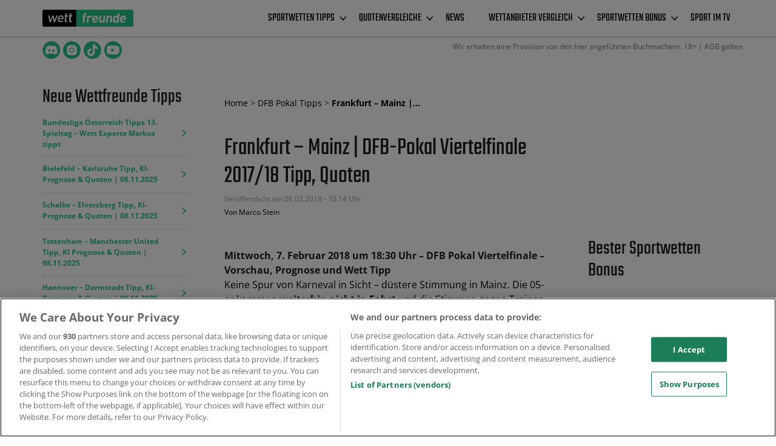

--- FILE ---
content_type: text/html; charset=UTF-8
request_url: https://www.wettfreunde.net/dfb-pokal-tipps/viertelfinale-2017-18-eintracht-frankfurt-mainz-05/
body_size: 33084
content:
	<!DOCTYPE html>
<html lang="de_DE">
	<head>
		<title>Frankfurt – Mainz | DFB-Pokal Viertelfinale 2017/18 Tipp, Quoten</title>
<link crossorigin data-rocket-preconnect href="https://connect.facebook.net" rel="preconnect">
<link crossorigin data-rocket-preconnect href="https://www.googletagmanager.com" rel="preconnect">
<link crossorigin data-rocket-preconnect href="https://static.getclicky.com" rel="preconnect">
<link crossorigin data-rocket-preconnect href="https://www.facebook.com" rel="preconnect">
<link crossorigin data-rocket-preconnect href="https://platform.twitter.com" rel="preconnect"><link rel="preload" data-rocket-preload as="image" href="https://www.wettfreunde.net/wp-content/uploads/2018/11/logo_wettfreunde.svg" fetchpriority="high">
		<meta http-equiv="X-UA-Compatible" content="IE=edge">
		<meta name="viewport" content="width=device-width,minimum-scale=1,initial-scale=1">
		<meta charset="UTF-8">
		<link rel="preconnect" href="https://fonts.gstatic.com" crossorigin>
		<link rel="dns-prefetch" href="//www.googletagmanager.com">
		<link rel="preload" href="https://www.wettfreunde.net/wp-content/themes/core/fonts/fontawesome-webfont.woff2"
			  as="font" type="font/woff2" crossorigin>
		<!--    <link rel="preload" as="style" href="-->
		<!--/dist/app.min.css">-->

			<link rel="icon" type="image/png" href="https://www.wettfreunde.net/wp-content/uploads/2018/11/favicon.png">

		
		
		<!-- HTML5 shim and Respond.js for IE8 support of HTML5 elements and media queries -->
		<!-- WARNING: Respond.js doesn't work if you view the page via file:// -->
		<!--[if lt IE 9]>
		<script src="https://oss.maxcdn.com/html5shiv/3.7.2/html5shiv.min.js"></script>
		<script src="https://oss.maxcdn.com/respond/1.4.2/respond.min.js"></script>
		<![endif]-->

				<meta property="og:url" content="https://www.wettfreunde.net/dfb-pokal-tipps/viertelfinale-2017-18-eintracht-frankfurt-mainz-05/"/>
		<meta property="og:type" content="article"/>
		<meta property="og:title" content=""/>
		<meta property="og:description"
			  content=""/>
					<meta property="og:image" content="https://www.wettfreunde.net/wp-content/uploads/2016/03/viertelfinale-tipp.jpg"/>
		
		<style>
			.container,.container-fluid{margin-right:auto;margin-left:auto;padding-left:15px;padding-right:15px}.visible-lg,.visible-md,.visible-sm,.visible-xs{display:none}@media (max-width:767px){.visible-xs{display:block}table.visible-xs{display:table}tr.visible-xs{display:table-row}td.visible-xs,th.visible-xs{display:table-cell}}@media (min-width:768px) and (max-width:991px){.visible-sm{display:block}table.visible-sm{display:table}tr.visible-sm{display:table-row}td.visible-sm,th.visible-sm{display:table-cell}}@media (min-width:992px) and (max-width:1199px){.visible-md{display:block}table.visible-md{display:table}tr.visible-md{display:table-row}td.visible-md,th.visible-md{display:table-cell}}@media (min-width:1200px){.visible-lg{display:block}table.visible-lg{display:table}tr.visible-lg{display:table-row}td.visible-lg,th.visible-lg{display:table-cell}.hidden-lg{display:none}}@media (max-width:767px){.hidden-xs{display:none}}@media (min-width:768px) and (max-width:991px){.hidden-sm{display:none}}@media (min-width:992px) and (max-width:1199px){.hidden-md{display:none}}@media (min-width:544px){.container{max-width:576px}}.row{margin-left:-15px;margin-right:-15px}.col,.col-lg-1,.col-lg-10,.col-lg-11,.col-lg-12,.col-lg-2,.col-lg-3,.col-lg-4,.col-lg-5,.col-lg-6,.col-lg-7,.col-lg-8,.col-lg-9,.col-md-1,.col-md-10,.col-md-11,.col-md-12,.col-md-2,.col-md-3,.col-md-4,.col-md-5,.col-md-6,.col-md-7,.col-md-8,.col-md-9,.col-sm-1,.col-sm-10,.col-sm-11,.col-sm-12,.col-sm-2,.col-sm-3,.col-sm-4,.col-sm-5,.col-sm-6,.col-sm-7,.col-sm-8,.col-sm-9,.col-xs-1,.col-xs-10,.col-xs-11,.col-xs-12,.col-xs-2,.col-xs-3,.col-xs-4,.col-xs-5,.col-xs-6,.col-xs-7,.col-xs-8,.col-xs-9{position:relative;min-height:1px;padding-left:15px;padding-right:15px}.col,.col-xs-1,.col-xs-10,.col-xs-11,.col-xs-12,.col-xs-2,.col-xs-3,.col-xs-4,.col-xs-5,.col-xs-6,.col-xs-7,.col-xs-8,.col-xs-9{float:left}.col-xs-12{width:100%}.col-xs-11{width:91.66666667%}.col-xs-10{width:83.33333333%}.col-xs-9{width:75%}.col-xs-8{width:66.66666667%}.col-xs-7{width:58.33333333%}.col-xs-6{width:50%}.col-xs-5{width:41.66666667%}.col-xs-4{width:33.33333333%}.col-xs-3{width:25%}.col-xs-2{width:16.66666667%}.col-xs-1{width:8.33333333%}.col-xs-pull-12{right:100%}.col-xs-pull-11{right:91.66666667%}.col-xs-pull-10{right:83.33333333%}.col-xs-pull-9{right:75%}.col-xs-pull-8{right:66.66666667%}.col-xs-pull-7{right:58.33333333%}.col-xs-pull-6{right:50%}.col-xs-pull-5{right:41.66666667%}.col-xs-pull-4{right:33.33333333%}.col-xs-pull-3{right:25%}.col-xs-pull-2{right:16.66666667%}.col-xs-pull-1{right:8.33333333%}.col-xs-pull-0{right:auto}.col-xs-push-12{left:100%}.col-xs-push-11{left:91.66666667%}.col-xs-push-10{left:83.33333333%}.col-xs-push-9{left:75%}.col-xs-push-8{left:66.66666667%}.col-xs-push-7{left:58.33333333%}.col-xs-push-6{left:50%}.col-xs-push-5{left:41.66666667%}.col-xs-push-4{left:33.33333333%}.col-xs-push-3{left:25%}.col-xs-push-2{left:16.66666667%}.col-xs-push-1{left:8.33333333%}.col-xs-push-0{left:auto}.col-xs-offset-12{margin-left:100%}.col-xs-offset-11{margin-left:91.66666667%}.col-xs-offset-10{margin-left:83.33333333%}.col-xs-offset-9{margin-left:75%}.col-xs-offset-8{margin-left:66.66666667%}.col-xs-offset-7{margin-left:58.33333333%}.col-xs-offset-6{margin-left:50%}.col-xs-offset-5{margin-left:41.66666667%}.col-xs-offset-4{margin-left:33.33333333%}.col-xs-offset-3{margin-left:25%}.col-xs-offset-2{margin-left:16.66666667%}.col-xs-offset-1{margin-left:8.33333333%}.col-xs-offset-0{margin-left:0}@media (min-width:768px){.container{max-width:720px}.col,.col-sm-1,.col-sm-10,.col-sm-11,.col-sm-12,.col-sm-2,.col-sm-3,.col-sm-4,.col-sm-5,.col-sm-6,.col-sm-7,.col-sm-8,.col-sm-9{float:left}.col-sm-12{width:100%}.col-sm-11{width:91.66666667%}.col-sm-10{width:83.33333333%}.col-sm-9{width:75%}.col-sm-8{width:66.66666667%}.col-sm-7{width:58.33333333%}.col-sm-6{width:50%}.col-sm-5{width:41.66666667%}.col-sm-4{width:33.33333333%}.col-sm-3{width:25%}.col-sm-2{width:16.66666667%}.col-sm-1{width:8.33333333%}.col-sm-pull-12{right:100%}.col-sm-pull-11{right:91.66666667%}.col-sm-pull-10{right:83.33333333%}.col-sm-pull-9{right:75%}.col-sm-pull-8{right:66.66666667%}.col-sm-pull-7{right:58.33333333%}.col-sm-pull-6{right:50%}.col-sm-pull-5{right:41.66666667%}.col-sm-pull-4{right:33.33333333%}.col-sm-pull-3{right:25%}.col-sm-pull-2{right:16.66666667%}.col-sm-pull-1{right:8.33333333%}.col-sm-pull-0{right:auto}.col-sm-push-12{left:100%}.col-sm-push-11{left:91.66666667%}.col-sm-push-10{left:83.33333333%}.col-sm-push-9{left:75%}.col-sm-push-8{left:66.66666667%}.col-sm-push-7{left:58.33333333%}.col-sm-push-6{left:50%}.col-sm-push-5{left:41.66666667%}.col-sm-push-4{left:33.33333333%}.col-sm-push-3{left:25%}.col-sm-push-2{left:16.66666667%}.col-sm-push-1{left:8.33333333%}.col-sm-push-0{left:auto}.col-sm-offset-12{margin-left:100%}.col-sm-offset-11{margin-left:91.66666667%}.col-sm-offset-10{margin-left:83.33333333%}.col-sm-offset-9{margin-left:75%}.col-sm-offset-8{margin-left:66.66666667%}.col-sm-offset-7{margin-left:58.33333333%}.col-sm-offset-6{margin-left:50%}.col-sm-offset-5{margin-left:41.66666667%}.col-sm-offset-4{margin-left:33.33333333%}.col-sm-offset-3{margin-left:25%}.col-sm-offset-2{margin-left:16.66666667%}.col-sm-offset-1{margin-left:8.33333333%}.col-sm-offset-0{margin-left:0}}@media (min-width:992px){.container{max-width:940px}.col,.col-md-1,.col-md-10,.col-md-11,.col-md-12,.col-md-2,.col-md-3,.col-md-4,.col-md-5,.col-md-6,.col-md-7,.col-md-8,.col-md-9{float:left}.col-md-12{width:100%}.col-md-11{width:91.66666667%}.col-md-10{width:83.33333333%}.col-md-9{width:75%}.col-md-8{width:66.66666667%}.col-md-7{width:58.33333333%}.col-md-6{width:50%}.col-md-5{width:41.66666667%}.col-md-4{width:33.33333333%}.col-md-3{width:25%}.col-md-2{width:16.66666667%}.col-md-1{width:8.33333333%}.col-md-pull-12{right:100%}.col-md-pull-11{right:91.66666667%}.col-md-pull-10{right:83.33333333%}.col-md-pull-9{right:75%}.col-md-pull-8{right:66.66666667%}.col-md-pull-7{right:58.33333333%}.col-md-pull-6{right:50%}.col-md-pull-5{right:41.66666667%}.col-md-pull-4{right:33.33333333%}.col-md-pull-3{right:25%}.col-md-pull-2{right:16.66666667%}.col-md-pull-1{right:8.33333333%}.col-md-pull-0{right:auto}.col-md-push-12{left:100%}.col-md-push-11{left:91.66666667%}.col-md-push-10{left:83.33333333%}.col-md-push-9{left:75%}.col-md-push-8{left:66.66666667%}.col-md-push-7{left:58.33333333%}.col-md-push-6{left:50%}.col-md-push-5{left:41.66666667%}.col-md-push-4{left:33.33333333%}.col-md-push-3{left:25%}.col-md-push-2{left:16.66666667%}.col-md-push-1{left:8.33333333%}.col-md-push-0{left:auto}.col-md-offset-12{margin-left:100%}.col-md-offset-11{margin-left:91.66666667%}.col-md-offset-10{margin-left:83.33333333%}.col-md-offset-9{margin-left:75%}.col-md-offset-8{margin-left:66.66666667%}.col-md-offset-7{margin-left:58.33333333%}.col-md-offset-6{margin-left:50%}.col-md-offset-5{margin-left:41.66666667%}.col-md-offset-4{margin-left:33.33333333%}.col-md-offset-3{margin-left:25%}.col-md-offset-2{margin-left:16.66666667%}.col-md-offset-1{margin-left:8.33333333%}.col-md-offset-0{margin-left:0}}@media (min-width:1200px){.container{max-width:1140px}.col,.col-lg-1,.col-lg-10,.col-lg-11,.col-lg-12,.col-lg-2,.col-lg-3,.col-lg-4,.col-lg-5,.col-lg-6,.col-lg-7,.col-lg-8,.col-lg-9{float:left}.col-lg-12{width:100%}.col-lg-11{width:91.66666667%}.col-lg-10{width:83.33333333%}.col-lg-9{width:75%}.col-lg-8{width:66.66666667%}.col-lg-7{width:58.33333333%}.col-lg-6{width:50%}.col-lg-5{width:41.66666667%}.col-lg-4{width:33.33333333%}.col-lg-3{width:25%}.col-lg-2{width:16.66666667%}.col-lg-1{width:8.33333333%}.col-lg-pull-12{right:100%}.col-lg-pull-11{right:91.66666667%}.col-lg-pull-10{right:83.33333333%}.col-lg-pull-9{right:75%}.col-lg-pull-8{right:66.66666667%}.col-lg-pull-7{right:58.33333333%}.col-lg-pull-6{right:50%}.col-lg-pull-5{right:41.66666667%}.col-lg-pull-4{right:33.33333333%}.col-lg-pull-3{right:25%}.col-lg-pull-2{right:16.66666667%}.col-lg-pull-1{right:8.33333333%}.col-lg-pull-0{right:auto}.col-lg-push-12{left:100%}.col-lg-push-11{left:91.66666667%}.col-lg-push-10{left:83.33333333%}.col-lg-push-9{left:75%}.col-lg-push-8{left:66.66666667%}.col-lg-push-7{left:58.33333333%}.col-lg-push-6{left:50%}.col-lg-push-5{left:41.66666667%}.col-lg-push-4{left:33.33333333%}.col-lg-push-3{left:25%}.col-lg-push-2{left:16.66666667%}.col-lg-push-1{left:8.33333333%}.col-lg-push-0{left:auto}.col-lg-offset-12{margin-left:100%}.col-lg-offset-11{margin-left:91.66666667%}.col-lg-offset-10{margin-left:83.33333333%}.col-lg-offset-9{margin-left:75%}.col-lg-offset-8{margin-left:66.66666667%}.col-lg-offset-7{margin-left:58.33333333%}.col-lg-offset-6{margin-left:50%}.col-lg-offset-5{margin-left:41.66666667%}.col-lg-offset-4{margin-left:33.33333333%}.col-lg-offset-3{margin-left:25%}.col-lg-offset-2{margin-left:16.66666667%}.col-lg-offset-1{margin-left:8.33333333%}.col-lg-offset-0{margin-left:0}}.clearfix,.clearfix:after,.clearfix:before,.container-fluid:after,.container-fluid:before,.container:after,.container:before,.row:after,.row:before{content:" ";display:table}.clearfix:after,.container-fluid:after,.container:after,.row:after{clear:both}.pull-right{float:right}.pull-left{float:left}div,div:after,div:before{-webkit-box-sizing:border-box;-moz-box-sizing:border-box;box-sizing:border-box}			<!--
			-->
												

a {
	color: #028cd1;
}

a:hover, a:focus, a:active {
	color: #027ddb;
}





table thead th {
	color: #fbfbfb;
	background-color: #1e1e1e;
    }
 
table tbody td {
	color: #1e1e1e;
	background-color: #fbfbfb;
    }

table tbody tr:nth-child(even) td {
		color: #1e1e1e;
		background-color: #f3f2f2;
	  	  	}



article h1, .content h1, aside h1, .flex-header h1,
article h2, .content h2, aside h2, .flex-header h2,
article h3, .content h3, aside h3, .flex-header h3,
article h4, .content h4, aside h4, .flex-header h4 {
	color: #1e1e1e;
	font-family: 'Teko', sans-serif;
}
.card-header { font-family: 'Teko', sans-serif; }
.fa.flex-header-icon { color: #1e1e1e; }

html, body {
	background-color: #ffffff;
	color: #474747; 
	font-family: 'Open Sans', sans-serif;
}

nav.navbar,
.toggle-menu {
	background: #ffffff;
	font-family: 'Teko', sans-serif;
}

.card-block { color: #474747; }
.btn { font-family: 'Open Sans', sans-serif; }
.btn-disclaimer-text {
	font-family: 'Open Sans', sans-serif;
	color: #474747;
}
blockquote { font-family: 'Open Sans', sans-serif; }
th { font-family: 'Open Sans', sans-serif; }



#body .c1  { color: #00a767; }
#body .c1a { color: #ff5757; }
#body .c2  { color: #00a767; }
#body .c2a { color: #00964d; }
#body .c3  { color: #e0781d; }
#body .c3a { color: #e06800; }

#body .c1h:hover  { color: #00a767; }
#body .c1ah:hover { color: #ff5757; }
#body .c2h:hover  { color: #00a767; }
#body .c2ah:hover { color: #00964d; }
#body .c3h:hover  { color: #e0781d; }
#body .c3ah:hover { color: #e06800; }

#body .bgc1,
#body .bgc1 .card-header h2  {
	background-color: #00a767;
	color: #fff;
}
#body .bgc1 {
	color: #fff;
}
#body .bgc1a {
	background-color: #ff5757;
	color: #fff;
}
.btn-coutline.btn.bgc1 .btn-inner:after,
.btn-coutline.btn.bgc1 .btn-inner:before,
.btn-coutline.btn.bgc1:after,
.btn-coutline.btn.bgc1:before {
	background-color: #00a767;
}
#body .bgc1a {
	color: #fff;
}
#body .bgc2,
#body .bgc2 .card-header h2  {
	background-color: #00a767;
	color: #fff;
}
#body .bgc2 {
	color: #fff;
}
.btn-coutline.btn.bgc2 .btn-inner:after,
.btn-coutline.btn.bgc2 .btn-inner:before,
.btn-coutline.btn.bgc2:after,
.btn-coutline.btn.bgc2:before {
	background-color: #00a767;
}
#body .bgc2a {
	background-color: #00964d;
	color: #fff;
}
#body .bgc2a {
	color: #fff;
}
#body .bgc3,
#body .bgc3 .card-header h2  {
	background-color: #e0781d;
	color: #fff;
}
#body .bgc3 {
	color: #fff;
}
.btn-coutline.btn.bgc3 .btn-inner:after,
.btn-coutline.btn.bgc3 .btn-inner:before,
.btn-coutline.btn.bgc3:after,
.btn-coutline.btn.bgc3:before {
	background-color: #e0781d;
}
#body .bgc3a {
	background-color: #e06800;
	color: #fff;
}
#body .bgc3a {
	color: #fff;
}

#body .bgc1h:hover,
#body .bgc1h:focus,
#body .bgc1h:active,
#body .bgc1h.active  {
	background-color: #00a767;
	color: #fff;
}
#body .bgc1ah:hover,
#body .bgc1ah:focus,
#body .bgc1ah:active,
#body .bgc1ah.active {
	background-color: #ff5757;
	color: #fff;
}
#body .bgc2h:hover,
#body .bgc2h:focus,
#body .bgc2h:active,
#body .bgc2h.active  {
	background-color: #00a767;
	color: #fff;
}
#body .bgc2ah:hover,
#body .bgc2ah:focus,
#body .bgc2ah:active,
#body .bgc2ah.active {
	background-color: #00964d;
	color: #fff;
}
#body .bgc3h:hover,
#body .bgc3h:focus,
#body .bgc3h:active,
#body .bgc3h.active  {
	background-color: #e0781d;
	color: #fff;
}
#body .bgc3ah:hover,
#body .bgc3ah:focus,
#body .bgc3ah:active,
#body .bgc3ah.active {
	background-color: #e06800;
	color: #fff;
}

#body .bc1, .bc1 .card-block  { border-color: #00a767; }
#body .bc1a { border-color: #ff5757; }
#body .bc2, .bc2 .card-block  { border-color: #00a767; }
#body .bc2a { border-color: #00964d; }
#body .bc3, .bc3 .card-block  { border-color: #e0781d; }
#body .bc3a { border-color: #e06800; }

#body .bc1h:hover,
#body .bc1h.active  { border-color: #00a767; }
#body .bc1ah:hover,
#body .bc1ah.active { border-color: #ff5757; }
#body .bc2h:hover,
#body .bc2h.active  { border-color: #00a767; }
#body .bc2ah:hover,
#body .bc2ah.active { border-color: #00964d; }
#body .bc3h:hover,
#body .bc3h.active  { border-color: #e0781d; }
#body .bc3ah:hover,
#body .bc3ah.active { border-color: #e06800; }

//#body .active .bgc1aa,
#body .bgc1aa.active {
	background-color: #ff5757;
	color: #fff;
}

//#body .active .bgc2aa,
#body .bgc2aa.active {
	background-color: #00964d;
	color: #fff;
}

//#body .active .bgc3aa,
#body .bgc3aa.active {
	background-color: #e06800;
	color: #fff;
}


.navbar li.open>.dropdown-menu a,
.navbar li.dropdown.open a,
.navbar li.dropdown.open a:hover,
.navbar li.dropdown.open a:focus,
.navbar li.dropdown.open a:active {
	background-color: #000000;
	color: #fbfbfb;
}

.navbar li.open>.dropdown-menu a:hover {
	background-color: #000000;
	color: #ffffff;
}

nav.navbar a, .navbar-toggler {
	color: #000000;
}

.navbar .nav-item a:hover,
.navbar .nav-item a:focus,
.navbar .nav-item a:active,
.navbar .nav-item+.nav-item a:hover,
.navbar .nav-item+.nav-item a:active,
.navbar .nav-item+.nav-item a:focus,
.navbar .nav-item.active a,
.navbar .nav-item.active a,
.navbar .nav-item.active a {
    background-color: #ffffff;
    color: #000000;
}

nav.navbar .active a,
nav.navbar .current-menu-parent a,
nav.navbar a:active,
nav.navbar a:focus,
nav.navbar a:hover {
	color: #000000;
}




footer#footer {
	color: #fbfbfb;
		background-position: top center;
}


	footer {
		background-color: #151515;
	}

footer h1,
footer h2,
footer h3,
footer h4,
footer .flex-header h1,
footer .flex-header h2,
footer .flex-header h3,
footer .flex-header h4
 {
	color: #ffffff;
}

footer a {
	color: #028cd1;
}

footer a:hover {
    color: #027ddb;
}



.content,
.flex-header, .hero-cont-color,
.language-container,
article div,
main article,
.card-block {
	background: #fff;
}

.container.connect {
	background: #fff;
	background-clip: content-box;
}








.table-of-content .list-group-item.active {
	color: #fff;
	background-color: #00a767;
	border-color: #00a767;
}
a.list-group-item:hover,
a.list-group-item:focus,
a.list-group-item:active {
	color: #fff;
	background-color: #ff5757;
}			/*------------------*\
    HAMBURGER MENU
\*------------------*/

/*
 * Hamburger Defaults
 */

.hamburger {
  position: absolute;
}

 amp-sidebar[aria-hidden="false"] ~ .hamburger .hamburger-inner,
 amp-sidebar[aria-hidden="false"] ~ .hamburger .hamburger-inner::after,
 amp-sidebar[aria-hidden="false"] ~ .hamburger .hamburger-inner::before,
 .hamburger.is-active .hamburger-inner,
 .hamburger.is-active .hamburger-inner::after,
 .hamburger.is-active .hamburger-inner::before {
    background: #3bffb4;
 }

 .hamburger {
  padding: 15px 15px;
  display: inline-block;
  cursor: pointer;
  transition-property: opacity, filter;
  transition-duration: 0.15s;
  transition-timing-function: linear;
  font: inherit;
  color: inherit;
  text-transform: none;
  background-color: transparent;
  border: 0;
  margin: 0;
  overflow: visible;
  z-index: 9999;
}
   
 .hamburger:focus,
 .hamburger:active {
  outline: none; }

 .hamburger-box {
  position: relative;
  display: inline-block;
  width: 40px;
  height: 24px;
 }

 .hamburger-inner, .hamburger-inner:after, .hamburger-inner:before {
  position: absolute;
  width: 40px;
  height: 4px;
  transition-timing-function: ease;
  transition-duration: .15s;
  transition-property: transform;
  border-radius: 4px;
  background-color: #000000;
 }

 .hamburger-inner {
  top: 50%;
  display: block;
  margin-top: -2px;
 }

 .hamburger-inner:after, .hamburger-inner:before {
  display: block;
  content: '';
 }

 .hamburger-inner:before {
  top: -10px; }

 .hamburger-inner:after {
  bottom: -10px; }



/*
 * 3DX
 */




/*
 * 3DX Reverse
 */




/*
 * 3DY
 */




/*
 * 3DY Reverse
 */




/*
 * Collapse
 */


.hamburger--collapse .hamburger-inner {
  top: auto;
  bottom: 0;
  transition-duration: 0.15s;
  transition-delay: 0.15s;
  transition-timing-function: cubic-bezier(0.55, 0.055, 0.675, 0.19); }
.hamburger--collapse .hamburger-inner::after {
  top: -20px;
  transition: top 0.3s 0.3s cubic-bezier(0.33333, 0.66667, 0.66667, 1), opacity 0.1s linear; }
.hamburger--collapse .hamburger-inner::before {
  transition: top 0.12s 0.3s cubic-bezier(0.33333, 0.66667, 0.66667, 1), transform 0.15s cubic-bezier(0.55, 0.055, 0.675, 0.19); }

.hamburger--collapse.is-active .hamburger-inner,
amp-sidebar[aria-hidden="false"] ~ .hamburger--collapse .hamburger-inner {
  transform: translate3d(0, -10px, 0) rotate(-45deg);
  transition-delay: 0.32s;
  transition-timing-function: cubic-bezier(0.215, 0.61, 0.355, 1); }
.hamburger--collapse.is-active .hamburger-inner::after,
amp-sidebar[aria-hidden="false"] ~ .hamburger--collapse .hamburger-inner::after {
  top: 0;
  opacity: 0;
  transition: top 0.3s cubic-bezier(0.33333, 0, 0.66667, 0.33333), opacity 0.1s 0.27s linear; }
.hamburger--collapse.is-active .hamburger-inner::before,
amp-sidebar[aria-hidden="false"] ~ .hamburger--collapse .hamburger-inner::before {
  top: 0;
  transform: rotate(-90deg);
  transition: top 0.12s 0.18s cubic-bezier(0.33333, 0, 0.66667, 0.33333), transform 0.15s 0.42s cubic-bezier(0.215, 0.61, 0.355, 1); }




/*
 * Collapse Reverse
 */




/*
 * Elastic
 */




/*
 * Elastic Reverse
 */




/*
 * Emphatic
 */




/*
 * Emphatic Reverse
 */




/*
 * Slider
 */




/*
 * Slider Reverse
 */




/*
 * Spring
 */




/*
 * Spring Reverse
 */




/*
 * Stand
 */




/*
 * Stand Reverse
 */




/*
 * Spin
 */




/*
 * Spin Reverse
 */




/*
 * Squeeze
 */




/*
 * Vortex
 */




/*
 * Vortex Reverse
 */

			main article ul:not(.nolist) li:before,
.content ul:not(.nolist) li:before {
		content: "\f054";
	color: #1e1e1e;
}


main article ol li:before,
.content ol li:before {
    content: counter(step-counter);
    position: absolute;
    margin-left: -45px;
    color: #1e1e1e;
    width: 35px;
    text-align: center;
    font-size: 28px;
    font-weight: 700;
}




						  .navbar {
    display: block;
    width: 100%;
  }
  .navbar ul.nav {
    padding-left: 0;
    margin-bottom: 0;
    list-style: none;
  }
  .navbar-brand {
    padding-top: 1rem;
    padding-left: 1.25rem;
    padding-bottom: .25rem;
    margin-right: 1rem;
    font-size: 1.25rem;
    float: left;
  }
  .navbar::after {
    display: table;
  }
  .navbar-fixed {
    position: absolute;
  }
  .navbar .nav-item a, .navbar .nav-item+.nav-item a {
    display: block;
    padding: 1rem 1.25rem;
  }
  .dropdown-menu, .data-holder {
    display: none;
  }
  .nav { list-style: none; }
					</style>
				<script>
          window.dataLayer = window.dataLayer || [];
          dataLayer.push({
            'league': 'dfb-pokal-tipps',
            'pageTemplate': '',
          });
		</script>
        		<!-- Google Tag Manager -->
<script>(function(w,d,s,l,i){w[l]=w[l]||[];w[l].push({'gtm.start':
            new Date().getTime(),event:'gtm.js'});var f=d.getElementsByTagName(s)[0],
        j=d.createElement(s),dl=l!='dataLayer'?'&l='+l:'';j.async=true;j.src=
        'https://www.googletagmanager.com/gtm.js?id='+i+dl + '';f.parentNode.insertBefore(j,f);
    })(window,document,'script','dataLayer', 'GTM-TTJBKCB');</script>
<!-- End Google Tag Manager -->
<!-- Start VWO Async SmartCode -->
<link rel="preconnect" href="https://dev.visualwebsiteoptimizer.com" />
<script type='text/javascript' id='vwoCode'>window.addEventListener('DOMContentLoaded', function() {
  window._vwo_code || (function() {
    var account_id=7151,
      version=2.1,
      settings_tolerance=2000,
      hide_element='body',
      hide_element_style = 'opacity:0 !important;filter:alpha(opacity=0) !important;background:none !important',
      /* DO NOT EDIT BELOW THIS LINE */
      f=false,w=window,d=document,v=d.querySelector('#vwoCode'),cK='_vwo_'+account_id+'_settings',cc={};try{var c=JSON.parse(localStorage.getItem('_vwo_'+account_id+'_config'));cc=c&&typeof c==='object'?c:{}}catch(e){}var stT=cc.stT==='session'?w.sessionStorage:w.localStorage;code={use_existing_jquery:function(){return typeof use_existing_jquery!=='undefined'?use_existing_jquery:undefined},library_tolerance:function(){return typeof library_tolerance!=='undefined'?library_tolerance:undefined},settings_tolerance:function(){return cc.sT||settings_tolerance},hide_element_style:function(){return'{'+(cc.hES||hide_element_style)+'}'},hide_element:function(){if(performance.getEntriesByName('first-contentful-paint')[0]){return''}return typeof cc.hE==='string'?cc.hE:hide_element},getVersion:function(){return version},finish:function(e){if(!f){f=true;var t=d.getElementById('_vis_opt_path_hides');if(t)t.parentNode.removeChild(t);if(e)(new Image).src='https://dev.visualwebsiteoptimizer.com/ee.gif?a='+account_id+e}},finished:function(){return f},addScript:function(e){var t=d.createElement('script');t.type='text/javascript';if(e.src){t.src=e.src}else{t.text=e.text}d.getElementsByTagName('head')[0].appendChild(t)},load:function(e,t){var i=this.getSettings(),n=d.createElement('script'),r=this;t=t||{};if(i){n.textContent=i;d.getElementsByTagName('head')[0].appendChild(n);if(!w.VWO||VWO.caE){stT.removeItem(cK);r.load(e)}}else{var o=new XMLHttpRequest;o.open('GET',e,true);o.withCredentials=!t.dSC;o.responseType=t.responseType||'text';o.onload=function(){if(t.onloadCb){return t.onloadCb(o,e)}if(o.status===200){_vwo_code.addScript({text:o.responseText})}else{_vwo_code.finish('&e=loading_failure:'+e)}};o.onerror=function(){if(t.onerrorCb){return t.onerrorCb(e)}_vwo_code.finish('&e=loading_failure:'+e)};o.send()}},getSettings:function(){try{var e=stT.getItem(cK);if(!e){return}e=JSON.parse(e);if(Date.now()>e.e){stT.removeItem(cK);return}return e.s}catch(e){return}},init:function(){if(d.URL.indexOf('__vwo_disable__')>-1)return;var e=this.settings_tolerance();w._vwo_settings_timer=setTimeout(function(){_vwo_code.finish();stT.removeItem(cK)},e);var t;if(this.hide_element()!=='body'){t=d.createElement('style');var i=this.hide_element(),n=i?i+this.hide_element_style():'',r=d.getElementsByTagName('head')[0];t.setAttribute('id','_vis_opt_path_hides');v&&t.setAttribute('nonce',v.nonce);t.setAttribute('type','text/css');if(t.styleSheet)t.styleSheet.cssText=n;else t.appendChild(d.createTextNode(n));r.appendChild(t)}else{t=d.getElementsByTagName('head')[0];var n=d.createElement('div');n.style.cssText='z-index: 2147483647 !important;position: fixed !important;left: 0 !important;top: 0 !important;width: 100% !important;height: 100% !important;background: white !important;';n.setAttribute('id','_vis_opt_path_hides');n.classList.add('_vis_hide_layer');t.parentNode.insertBefore(n,t.nextSibling)}var o='https://dev.visualwebsiteoptimizer.com/j.php?a='+account_id+'&u='+encodeURIComponent(d.URL)+'&vn='+version;if(w.location.search.indexOf('_vwo_xhr')!==-1){this.addScript({src:o})}else{this.load(o+'&x=true')}}};w._vwo_code=code;code.init();})();
});</script>
<!-- End VWO Async SmartCode -->
<script>var clicky_site_ids = clicky_site_ids || []; clicky_site_ids.push(101050840);</script>
<script async src="//static.getclicky.com/js"></script>
<script data-minify="1" 
  type="text/plain" 
  class="optanon-category-C0002" 
  src="https://www.wettfreunde.net/wp-content/cache/min/1/headerScript.min.js?ver=1762324751"
 data-rocket-defer defer></script>
<meta name='robots' content='index, follow, max-image-preview:large, max-snippet:-1, max-video-preview:-1' />
	<style>img:is([sizes="auto" i], [sizes^="auto," i]) { contain-intrinsic-size: 3000px 1500px }</style>
	
	<!-- This site is optimized with the Yoast SEO Premium plugin v23.9 (Yoast SEO v26.2) - https://yoast.com/wordpress/plugins/seo/ -->
	<meta name="description" content="Keine Karneval Stimmung bei Mainz 05. Schafft es die Mannschaft von Sandro Schwarz gegen Eintracht Frankfurt ins DFB Pokal Halbfinale?" />
	<link rel="canonical" href="https://www.wettfreunde.net/dfb-pokal-tipps/viertelfinale-2017-18-eintracht-frankfurt-mainz-05/" />
	<meta property="og:locale" content="de_DE" />
	<meta property="og:type" content="article" />
	<meta property="og:title" content="Frankfurt – Mainz | DFB-Pokal Viertelfinale 2017/18 Tipp, Quoten" />
	<meta property="og:description" content="Keine Karneval Stimmung bei Mainz 05. Schafft es die Mannschaft von Sandro Schwarz gegen Eintracht Frankfurt ins DFB Pokal Halbfinale?" />
	<meta property="og:url" content="https://www.wettfreunde.net/dfb-pokal-tipps/viertelfinale-2017-18-eintracht-frankfurt-mainz-05/" />
	<meta property="og:site_name" content="wettfreunde.net" />
	<meta property="article:publisher" content="https://www.facebook.com/wettfreunde.net" />
	<meta property="article:published_time" content="2018-02-05T11:49:55+00:00" />
	<meta property="article:modified_time" content="2018-02-06T10:14:03+00:00" />
	<meta property="og:image" content="https://www.wettfreunde.net/wp-content/uploads/2016/03/viertelfinale-tipp.jpg" />
	<meta property="og:image:width" content="250" />
	<meta property="og:image:height" content="250" />
	<meta property="og:image:type" content="image/jpeg" />
	<meta name="author" content="Marco Stein" />
	<meta name="twitter:card" content="summary_large_image" />
	<meta name="twitter:creator" content="@wettfreunde" />
	<meta name="twitter:site" content="@wettfreunde" />
	<meta name="twitter:label1" content="Verfasst von" />
	<meta name="twitter:data1" content="Marco Stein" />
	<meta name="twitter:label2" content="Geschätzte Lesezeit" />
	<meta name="twitter:data2" content="5 Minuten" />
	<script type="application/ld+json" class="yoast-schema-graph">{"@context":"https://schema.org","@graph":[{"@type":"NewsArticle","@id":"https://www.wettfreunde.net/dfb-pokal-tipps/viertelfinale-2017-18-eintracht-frankfurt-mainz-05/#article","isPartOf":{"@id":"https://www.wettfreunde.net/dfb-pokal-tipps/viertelfinale-2017-18-eintracht-frankfurt-mainz-05/"},"author":{"name":"Marco Stein","@id":"https://www.wettfreunde.net/#/schema/person/021e72c8bde88259995d478f7bd29e1f"},"headline":"Frankfurt – Mainz | DFB-Pokal Viertelfinale 2017/18 Tipp, Quoten","datePublished":"2018-02-05T11:49:55+00:00","dateModified":"2018-02-06T10:14:03+00:00","mainEntityOfPage":{"@id":"https://www.wettfreunde.net/dfb-pokal-tipps/viertelfinale-2017-18-eintracht-frankfurt-mainz-05/"},"wordCount":952,"publisher":{"@id":"https://www.wettfreunde.net/#organization"},"image":{"@id":"https://www.wettfreunde.net/dfb-pokal-tipps/viertelfinale-2017-18-eintracht-frankfurt-mainz-05/#primaryimage"},"thumbnailUrl":"https://www.wettfreunde.net/wp-content/uploads/2016/03/viertelfinale-tipp.jpg","articleSection":["DFB Pokal Tipps"],"inLanguage":"de","copyrightYear":"2018","copyrightHolder":{"@id":"https://www.wettfreunde.net/#organization"}},{"@type":"WebPage","@id":"https://www.wettfreunde.net/dfb-pokal-tipps/viertelfinale-2017-18-eintracht-frankfurt-mainz-05/","url":"https://www.wettfreunde.net/dfb-pokal-tipps/viertelfinale-2017-18-eintracht-frankfurt-mainz-05/","name":"Frankfurt – Mainz | DFB-Pokal Viertelfinale 2017/18 Tipp, Quoten","isPartOf":{"@id":"https://www.wettfreunde.net/#website"},"primaryImageOfPage":{"@id":"https://www.wettfreunde.net/dfb-pokal-tipps/viertelfinale-2017-18-eintracht-frankfurt-mainz-05/#primaryimage"},"image":{"@id":"https://www.wettfreunde.net/dfb-pokal-tipps/viertelfinale-2017-18-eintracht-frankfurt-mainz-05/#primaryimage"},"thumbnailUrl":"https://www.wettfreunde.net/wp-content/uploads/2016/03/viertelfinale-tipp.jpg","datePublished":"2018-02-05T11:49:55+00:00","dateModified":"2018-02-06T10:14:03+00:00","description":"Keine Karneval Stimmung bei Mainz 05. Schafft es die Mannschaft von Sandro Schwarz gegen Eintracht Frankfurt ins DFB Pokal Halbfinale?","breadcrumb":{"@id":"https://www.wettfreunde.net/dfb-pokal-tipps/viertelfinale-2017-18-eintracht-frankfurt-mainz-05/#breadcrumb"},"inLanguage":"de","potentialAction":[{"@type":"ReadAction","target":["https://www.wettfreunde.net/dfb-pokal-tipps/viertelfinale-2017-18-eintracht-frankfurt-mainz-05/"]}]},{"@type":"ImageObject","inLanguage":"de","@id":"https://www.wettfreunde.net/dfb-pokal-tipps/viertelfinale-2017-18-eintracht-frankfurt-mainz-05/#primaryimage","url":"https://www.wettfreunde.net/wp-content/uploads/2016/03/viertelfinale-tipp.jpg","contentUrl":"https://www.wettfreunde.net/wp-content/uploads/2016/03/viertelfinale-tipp.jpg","width":250,"height":250,"caption":"Viertelfinale Tipp"},{"@type":"BreadcrumbList","@id":"https://www.wettfreunde.net/dfb-pokal-tipps/viertelfinale-2017-18-eintracht-frankfurt-mainz-05/#breadcrumb","itemListElement":[{"@type":"ListItem","position":1,"name":"Home","item":"https://www.wettfreunde.net/"},{"@type":"ListItem","position":2,"name":"DFB Pokal Tipps","item":"https://www.wettfreunde.net/./dfb-pokal-tipps/"},{"@type":"ListItem","position":3,"name":"Frankfurt – Mainz |&hellip;"}]},{"@type":"WebSite","@id":"https://www.wettfreunde.net/#website","url":"https://www.wettfreunde.net/","name":"wettfreunde.net","description":"Das Portal für erfolgreiche Sportwetten","publisher":{"@id":"https://www.wettfreunde.net/#organization"},"alternateName":"Wettfreunde","potentialAction":[{"@type":"SearchAction","target":{"@type":"EntryPoint","urlTemplate":"https://www.wettfreunde.net/?s={search_term_string}"},"query-input":{"@type":"PropertyValueSpecification","valueRequired":true,"valueName":"search_term_string"}}],"inLanguage":"de"},{"@type":"Organization","@id":"https://www.wettfreunde.net/#organization","name":"Wettfreunde.net","url":"https://www.wettfreunde.net/","logo":{"@type":"ImageObject","inLanguage":"de","@id":"https://www.wettfreunde.net/#/schema/logo/image/","url":"https://www.wettfreunde.net/wp-content/uploads/2020/06/wettfreunde_logo.png","contentUrl":"https://www.wettfreunde.net/wp-content/uploads/2020/06/wettfreunde_logo.png","width":297,"height":57,"caption":"Wettfreunde.net"},"image":{"@id":"https://www.wettfreunde.net/#/schema/logo/image/"},"sameAs":["https://www.facebook.com/wettfreunde.net","https://x.com/wettfreunde"]},{"@type":"Person","@id":"https://www.wettfreunde.net/#/schema/person/021e72c8bde88259995d478f7bd29e1f","name":"Marco Stein","image":{"@type":"ImageObject","inLanguage":"de","@id":"https://www.wettfreunde.net/#/schema/person/image/","url":"https://secure.gravatar.com/avatar/4279ada4f5c83917010e06fd8b3241cd6a56ccf1e4fe8e950c617f676bb4bf08?s=96&d=mm&r=g","contentUrl":"https://secure.gravatar.com/avatar/4279ada4f5c83917010e06fd8b3241cd6a56ccf1e4fe8e950c617f676bb4bf08?s=96&d=mm&r=g","caption":"Marco Stein"},"description":"Der Autor begann seine Karriere als leidenschaftlicher Sportblogger und gelangte schnell in die Berufswelt des Sportjournalismus. Er arbeitete als Sportkorrespondent für mehrere namhafte deutschsprachige Medien und berichtete über ein breites Spektrum an Sportereignissen. Sein Fachwissen erweiterte sich noch weiter, als er in die Sportwettenbranche wechselte, wo er die Leitung und Vermarktung von Live-Streams für führende Wettanbieter übernahm. Im Laufe seiner Karriere arbeitete er sowohl mit etablierten Giganten als auch mit aufstrebenden Buchmachern zusammen, was ihm ein umfassendes Verständnis des Sportwetten-Ökosystems vermittelte. &nbsp; Der Autor ist seit mehreren Jahren in der Wettbranche tätig und hat sich auf das Livestream-Management für Wettplattformen spezialisiert. Seine praktische Erfahrung mit großen und kleinen Buchmachern hat ihn zu einem erfahrenen Experten für Sportwettenstrategien und Marktoperationen gemacht. Seine Mischung aus Journalismus und Erfahrung in der Wettbranche ermöglicht es ihm, tiefgreifende Einblicke in die Welt des Wettens zu gewähren. &nbsp; Fachgebiete: • Sport-Live-Streaming und Marketing • Betrieb des Wettanbieters • Deutschsprachiger Sportjournalismus • Berichterstattung über Fußball, Basketball und andere wichtige Sportarten &nbsp; Persönliche Informationen: Die Reise des Autors begann mit einer tiefen Liebe zum Sport, die die Grundlage seiner Karriere bildete. Seine Arbeit als Manager von Live-Streams für Wettanbieter hat seine Expertenperspektive auf die Sportwettenlandschaft geprägt. Seine persönliche Leidenschaft für die Branche treibt seine Beiträge zum Wettfreunde-Team weiterhin voran. &nbsp; Alle Beiträge von Marco:","url":"https://www.wettfreunde.net/author/marco/"}]}</script>
	<!-- / Yoast SEO Premium plugin. -->


<link rel='stylesheet' id='wp-block-library-css' href='https://www.wettfreunde.net/wp-includes/css/dist/block-library/style.min.css?ver=284ddaf39800918bdd07cf0fa3c48c3f' type='text/css' media='all' />
<style id='classic-theme-styles-inline-css' type='text/css'>
/*! This file is auto-generated */
.wp-block-button__link{color:#fff;background-color:#32373c;border-radius:9999px;box-shadow:none;text-decoration:none;padding:calc(.667em + 2px) calc(1.333em + 2px);font-size:1.125em}.wp-block-file__button{background:#32373c;color:#fff;text-decoration:none}
</style>
<link data-minify="1" rel='stylesheet' id='bc-social-links-style-css' href='https://www.wettfreunde.net/wp-content/cache/min/1/wp-content/plugins/bc-social-links/build/style-index.css?ver=1762324751' type='text/css' media='all' />
<style id='global-styles-inline-css' type='text/css'>
:root{--wp--preset--aspect-ratio--square: 1;--wp--preset--aspect-ratio--4-3: 4/3;--wp--preset--aspect-ratio--3-4: 3/4;--wp--preset--aspect-ratio--3-2: 3/2;--wp--preset--aspect-ratio--2-3: 2/3;--wp--preset--aspect-ratio--16-9: 16/9;--wp--preset--aspect-ratio--9-16: 9/16;--wp--preset--color--black: #000000;--wp--preset--color--cyan-bluish-gray: #abb8c3;--wp--preset--color--white: #ffffff;--wp--preset--color--pale-pink: #f78da7;--wp--preset--color--vivid-red: #cf2e2e;--wp--preset--color--luminous-vivid-orange: #ff6900;--wp--preset--color--luminous-vivid-amber: #fcb900;--wp--preset--color--light-green-cyan: #7bdcb5;--wp--preset--color--vivid-green-cyan: #00d084;--wp--preset--color--pale-cyan-blue: #8ed1fc;--wp--preset--color--vivid-cyan-blue: #0693e3;--wp--preset--color--vivid-purple: #9b51e0;--wp--preset--gradient--vivid-cyan-blue-to-vivid-purple: linear-gradient(135deg,rgba(6,147,227,1) 0%,rgb(155,81,224) 100%);--wp--preset--gradient--light-green-cyan-to-vivid-green-cyan: linear-gradient(135deg,rgb(122,220,180) 0%,rgb(0,208,130) 100%);--wp--preset--gradient--luminous-vivid-amber-to-luminous-vivid-orange: linear-gradient(135deg,rgba(252,185,0,1) 0%,rgba(255,105,0,1) 100%);--wp--preset--gradient--luminous-vivid-orange-to-vivid-red: linear-gradient(135deg,rgba(255,105,0,1) 0%,rgb(207,46,46) 100%);--wp--preset--gradient--very-light-gray-to-cyan-bluish-gray: linear-gradient(135deg,rgb(238,238,238) 0%,rgb(169,184,195) 100%);--wp--preset--gradient--cool-to-warm-spectrum: linear-gradient(135deg,rgb(74,234,220) 0%,rgb(151,120,209) 20%,rgb(207,42,186) 40%,rgb(238,44,130) 60%,rgb(251,105,98) 80%,rgb(254,248,76) 100%);--wp--preset--gradient--blush-light-purple: linear-gradient(135deg,rgb(255,206,236) 0%,rgb(152,150,240) 100%);--wp--preset--gradient--blush-bordeaux: linear-gradient(135deg,rgb(254,205,165) 0%,rgb(254,45,45) 50%,rgb(107,0,62) 100%);--wp--preset--gradient--luminous-dusk: linear-gradient(135deg,rgb(255,203,112) 0%,rgb(199,81,192) 50%,rgb(65,88,208) 100%);--wp--preset--gradient--pale-ocean: linear-gradient(135deg,rgb(255,245,203) 0%,rgb(182,227,212) 50%,rgb(51,167,181) 100%);--wp--preset--gradient--electric-grass: linear-gradient(135deg,rgb(202,248,128) 0%,rgb(113,206,126) 100%);--wp--preset--gradient--midnight: linear-gradient(135deg,rgb(2,3,129) 0%,rgb(40,116,252) 100%);--wp--preset--font-size--small: 13px;--wp--preset--font-size--medium: 20px;--wp--preset--font-size--large: 36px;--wp--preset--font-size--x-large: 42px;--wp--preset--spacing--20: 0.44rem;--wp--preset--spacing--30: 0.67rem;--wp--preset--spacing--40: 1rem;--wp--preset--spacing--50: 1.5rem;--wp--preset--spacing--60: 2.25rem;--wp--preset--spacing--70: 3.38rem;--wp--preset--spacing--80: 5.06rem;--wp--preset--shadow--natural: 6px 6px 9px rgba(0, 0, 0, 0.2);--wp--preset--shadow--deep: 12px 12px 50px rgba(0, 0, 0, 0.4);--wp--preset--shadow--sharp: 6px 6px 0px rgba(0, 0, 0, 0.2);--wp--preset--shadow--outlined: 6px 6px 0px -3px rgba(255, 255, 255, 1), 6px 6px rgba(0, 0, 0, 1);--wp--preset--shadow--crisp: 6px 6px 0px rgba(0, 0, 0, 1);}:where(.is-layout-flex){gap: 0.5em;}:where(.is-layout-grid){gap: 0.5em;}body .is-layout-flex{display: flex;}.is-layout-flex{flex-wrap: wrap;align-items: center;}.is-layout-flex > :is(*, div){margin: 0;}body .is-layout-grid{display: grid;}.is-layout-grid > :is(*, div){margin: 0;}:where(.wp-block-columns.is-layout-flex){gap: 2em;}:where(.wp-block-columns.is-layout-grid){gap: 2em;}:where(.wp-block-post-template.is-layout-flex){gap: 1.25em;}:where(.wp-block-post-template.is-layout-grid){gap: 1.25em;}.has-black-color{color: var(--wp--preset--color--black) !important;}.has-cyan-bluish-gray-color{color: var(--wp--preset--color--cyan-bluish-gray) !important;}.has-white-color{color: var(--wp--preset--color--white) !important;}.has-pale-pink-color{color: var(--wp--preset--color--pale-pink) !important;}.has-vivid-red-color{color: var(--wp--preset--color--vivid-red) !important;}.has-luminous-vivid-orange-color{color: var(--wp--preset--color--luminous-vivid-orange) !important;}.has-luminous-vivid-amber-color{color: var(--wp--preset--color--luminous-vivid-amber) !important;}.has-light-green-cyan-color{color: var(--wp--preset--color--light-green-cyan) !important;}.has-vivid-green-cyan-color{color: var(--wp--preset--color--vivid-green-cyan) !important;}.has-pale-cyan-blue-color{color: var(--wp--preset--color--pale-cyan-blue) !important;}.has-vivid-cyan-blue-color{color: var(--wp--preset--color--vivid-cyan-blue) !important;}.has-vivid-purple-color{color: var(--wp--preset--color--vivid-purple) !important;}.has-black-background-color{background-color: var(--wp--preset--color--black) !important;}.has-cyan-bluish-gray-background-color{background-color: var(--wp--preset--color--cyan-bluish-gray) !important;}.has-white-background-color{background-color: var(--wp--preset--color--white) !important;}.has-pale-pink-background-color{background-color: var(--wp--preset--color--pale-pink) !important;}.has-vivid-red-background-color{background-color: var(--wp--preset--color--vivid-red) !important;}.has-luminous-vivid-orange-background-color{background-color: var(--wp--preset--color--luminous-vivid-orange) !important;}.has-luminous-vivid-amber-background-color{background-color: var(--wp--preset--color--luminous-vivid-amber) !important;}.has-light-green-cyan-background-color{background-color: var(--wp--preset--color--light-green-cyan) !important;}.has-vivid-green-cyan-background-color{background-color: var(--wp--preset--color--vivid-green-cyan) !important;}.has-pale-cyan-blue-background-color{background-color: var(--wp--preset--color--pale-cyan-blue) !important;}.has-vivid-cyan-blue-background-color{background-color: var(--wp--preset--color--vivid-cyan-blue) !important;}.has-vivid-purple-background-color{background-color: var(--wp--preset--color--vivid-purple) !important;}.has-black-border-color{border-color: var(--wp--preset--color--black) !important;}.has-cyan-bluish-gray-border-color{border-color: var(--wp--preset--color--cyan-bluish-gray) !important;}.has-white-border-color{border-color: var(--wp--preset--color--white) !important;}.has-pale-pink-border-color{border-color: var(--wp--preset--color--pale-pink) !important;}.has-vivid-red-border-color{border-color: var(--wp--preset--color--vivid-red) !important;}.has-luminous-vivid-orange-border-color{border-color: var(--wp--preset--color--luminous-vivid-orange) !important;}.has-luminous-vivid-amber-border-color{border-color: var(--wp--preset--color--luminous-vivid-amber) !important;}.has-light-green-cyan-border-color{border-color: var(--wp--preset--color--light-green-cyan) !important;}.has-vivid-green-cyan-border-color{border-color: var(--wp--preset--color--vivid-green-cyan) !important;}.has-pale-cyan-blue-border-color{border-color: var(--wp--preset--color--pale-cyan-blue) !important;}.has-vivid-cyan-blue-border-color{border-color: var(--wp--preset--color--vivid-cyan-blue) !important;}.has-vivid-purple-border-color{border-color: var(--wp--preset--color--vivid-purple) !important;}.has-vivid-cyan-blue-to-vivid-purple-gradient-background{background: var(--wp--preset--gradient--vivid-cyan-blue-to-vivid-purple) !important;}.has-light-green-cyan-to-vivid-green-cyan-gradient-background{background: var(--wp--preset--gradient--light-green-cyan-to-vivid-green-cyan) !important;}.has-luminous-vivid-amber-to-luminous-vivid-orange-gradient-background{background: var(--wp--preset--gradient--luminous-vivid-amber-to-luminous-vivid-orange) !important;}.has-luminous-vivid-orange-to-vivid-red-gradient-background{background: var(--wp--preset--gradient--luminous-vivid-orange-to-vivid-red) !important;}.has-very-light-gray-to-cyan-bluish-gray-gradient-background{background: var(--wp--preset--gradient--very-light-gray-to-cyan-bluish-gray) !important;}.has-cool-to-warm-spectrum-gradient-background{background: var(--wp--preset--gradient--cool-to-warm-spectrum) !important;}.has-blush-light-purple-gradient-background{background: var(--wp--preset--gradient--blush-light-purple) !important;}.has-blush-bordeaux-gradient-background{background: var(--wp--preset--gradient--blush-bordeaux) !important;}.has-luminous-dusk-gradient-background{background: var(--wp--preset--gradient--luminous-dusk) !important;}.has-pale-ocean-gradient-background{background: var(--wp--preset--gradient--pale-ocean) !important;}.has-electric-grass-gradient-background{background: var(--wp--preset--gradient--electric-grass) !important;}.has-midnight-gradient-background{background: var(--wp--preset--gradient--midnight) !important;}.has-small-font-size{font-size: var(--wp--preset--font-size--small) !important;}.has-medium-font-size{font-size: var(--wp--preset--font-size--medium) !important;}.has-large-font-size{font-size: var(--wp--preset--font-size--large) !important;}.has-x-large-font-size{font-size: var(--wp--preset--font-size--x-large) !important;}
:where(.wp-block-post-template.is-layout-flex){gap: 1.25em;}:where(.wp-block-post-template.is-layout-grid){gap: 1.25em;}
:where(.wp-block-columns.is-layout-flex){gap: 2em;}:where(.wp-block-columns.is-layout-grid){gap: 2em;}
:root :where(.wp-block-pullquote){font-size: 1.5em;line-height: 1.6;}
</style>
<link rel='stylesheet' id='bcb-style-css' href='https://www.wettfreunde.net/wp-content/plugins/bc-blocks/assets/public/dist/blocks.min.css?ver=284ddaf39800918bdd07cf0fa3c48c3f' type='text/css' media='all' />
<link rel='stylesheet' id='bcsb-style-css' href='https://www.wettfreunde.net/wp-content/plugins/bc-sports-blocks/assets/public/dist/css/public.min.css?ver=1.28.0' type='text/css' media='all' />
<link data-minify="1" rel='stylesheet' id='fonts-css' href='https://www.wettfreunde.net/wp-content/cache/min/1/wp-content/themes/child-theme/dist/fonts.min.css?ver=1762324751' type='text/css' media='all' />
<link data-minify="1" rel='stylesheet' id='bc-core-styles-css' href='https://www.wettfreunde.net/wp-content/cache/min/1/wp-content/themes/core/dist/app.min.css?ver=1762324751' type='text/css' media='all' />
<link rel='stylesheet' id='bc-core-child-styles-css' href='https://www.wettfreunde.net/wp-content/themes/child-theme/dist/child.min.css?ver=1759303422' type='text/css' media='all' />
<link rel='stylesheet' id='sports-widgets-front-css' href='https://www.wettfreunde.net/wp-content/plugins/sports-widgets/assets/public/dist/css/public.min.css?ver=4.10.0' type='text/css' media='all' />
<link rel='stylesheet' id='bcb-localization-css' href='https://www.wettfreunde.net/wp-content/plugins/bc-blocks-localization/assets/public/dist/bcb-localization.min.css?ver=284ddaf39800918bdd07cf0fa3c48c3f' type='text/css' media='all' />
<link data-minify="1" rel='stylesheet' id='ei-modal-style-css' onload="this.media='all'" href='https://www.wettfreunde.net/wp-content/cache/min/1/wp-content/plugins/bc-exit-intent/assets/public/dist/css/style.css?ver=1762324751' type='text/css' media='all' />
<link rel='stylesheet' id='bc-compliance-public-styles-css' href='https://www.wettfreunde.net/wp-content/plugins/bc-compliance/assets/public/dist/css/public.min.css?ver=3.12.0' type='text/css' media='all' />
<link rel='stylesheet' id='wc-countdown-css-css' href='https://www.wettfreunde.net/wp-content/plugins/bc-wc-countdown/assets/public/dist/css/wc-countdown.min.css?ver=1.0.2' type='text/css' media='all' />
<script type="text/javascript" id="bcbp-js-extra">
/* <![CDATA[ */
var _bcpb = {"version":"1737018919","jsonPath":"https:\/\/www.wettfreunde.net\/wp-content\/plugins\/bc-page-blocker-mod\/bcpb.json"};
/* ]]> */
</script>
<script data-minify="1" type="text/javascript" src="https://www.wettfreunde.net/wp-content/cache/min/1/wp-content/plugins/bc-page-blocker-mod/bcpb.js?ver=1762324751" id="bcbp-js" data-rocket-defer defer></script>
<script data-minify="1" type="text/javascript" src="https://www.wettfreunde.net/wp-content/cache/min/1/wp-content/themes/child-theme/js/components/google-consent.js?ver=1762324751" id="google-consent-js" data-rocket-defer defer></script>
<script type="text/javascript" id="load_modal-js-extra">
/* <![CDATA[ */
var load_modal_object = {"ajaxurl":"https:\/\/www.wettfreunde.net\/wp-admin\/admin-ajax.php","isGeolocationActive":"1","jsonDataDirPath":"https:\/\/www.wettfreunde.net\/wp-content\/uploads\/bc-modals-data\/modals-data","jsonOptionDirPath":"https:\/\/www.wettfreunde.net\/wp-content\/uploads\/bc-modals-data","jsonDataName":"modals-data","jsonOptionName":"modals-options","cookieName":"ei-modal-data","currentId":"189022","currentSlug":"viertelfinale-2017-18-eintracht-frankfurt-mainz-05","currentCategory":[78],"isHybridManagerActive":""};
/* ]]> */
</script>
<script data-minify="1" type="text/javascript" src="https://www.wettfreunde.net/wp-content/cache/min/1/wp-content/plugins/bc-exit-intent/assets/public/dist/js/app.js?ver=1762324751" id="load_modal-js" data-rocket-defer defer></script>
        <script>
            window.googletag = window.googletag || {cmd: []};
            googletag.cmd.push(function() {
                function defineDesktopSlots() {
                    googletag.defineSlot('/22751048734/wettfreunde/wettfreunde_wde_billboard_mid1', [[120, 60], [125, 125], [234, 60], [180, 150], [220, 250], [88, 31], [300, 125], [250, 250], [120, 90], [300, 150], [468, 60], [328, 100], [320, 100], [200, 90], [250, 90], [300, 100], [300, 250], [320, 50], [300, 164], [380, 160], [600, 250], [185, 185], [544, 192], [380, 170], [400, 160], [300, 50], [120, 240]], 'wettfreunde_wde_billboard_mid1').addService(googletag.pubads());

                    googletag.defineSlot('/22751048734/wettfreunde/wettfreunde_wde_billboard_mid2', [[544, 192], [300, 125], [300, 164], [600, 250], [185, 185], [300, 100], [125, 125], [200, 90], [120, 60], [180, 150], [220, 250], [300, 150], [468, 60], [328, 100], [320, 50], [250, 250], [120, 90], [380, 170], [88, 31], [300, 250], [380, 160], [250, 90], [234, 60], [300, 50], [400, 160], [120, 240], [320, 100]], 'wettfreunde_wde_billboard_mid2').addService(googletag.pubads());

                    googletag.defineSlot('/22751048734/wettfreunde/wettfreunde_wde_billboard_mid3', [[400, 160], [120, 60], [88, 31], [328, 100], [125, 125], [220, 250], [180, 150], [234, 60], [300, 150], [468, 60], [380, 160], [250, 250], [300, 125], [120, 90], [250, 90], [300, 100], [320, 100], [200, 90], [300, 164], [120, 240], [300, 250], [300, 50], [600, 250], [320, 50], [544, 192], [185, 185], [380, 170]], 'wettfreunde_wde_billboard_mid3').addService(googletag.pubads());

                    googletag.defineSlot('/22751048734/wettfreunde/wettfreunde_wde_halfpagesticky_mid', [[300, 100], [300, 125], [185, 185], [161, 600], [300, 600], [120, 240], [300, 50], [240, 400], [250, 90], [120, 600], [300, 164], [234, 60], [160, 600], [120, 90], [88, 31], [120, 60], [250, 250], [300, 250], [180, 150], [300, 150], [200, 400], [220, 250], [125, 125], [200, 90], [300, 251]], 'wettfreunde_wde_halfpagesticky_mid').addService(googletag.pubads());

                    googletag.defineSlot('/22751048734/wettfreunde/wettfreunde_wde_leaderboard_top', [[970, 90], [250, 90], [720, 50], [120, 60], [728, 50], [234, 60], [120, 90], [200, 90], [88, 31], [728, 90], [900, 50]], 'wettfreunde_wde_leaderboard_top').addService(googletag.pubads());

                    googletag.defineSlot('/22751048734/wettfreunde/wettfreunde_wde_mpu_top', [[88, 31], [300, 250], [300, 50]], 'wettfreunde_wde_mpu_top').addService(googletag.pubads());
                }

                function defineMobileSlots() {
                    googletag.defineSlot('/22751048734/wettfreunde/wettfreunde_wph_leaderboard_top', [[320, 50], [88, 31], [300, 50]], 'wettfreunde_wph_leaderboard_top').addService(googletag.pubads());

                    googletag.defineSlot('/22751048734/wettfreunde/wettfreunde_wph_mpu_mid1', [[300, 250], [300, 50], [88, 31]], 'wettfreunde_wph_mpu_mid1').addService(googletag.pubads());

                    googletag.defineSlot('/22751048734/wettfreunde/wettfreunde_wph_leaderboardsticky_bottom', [[320, 50]], 'wettfreunde_wph_leaderboardsticky_bottom').addService(googletag.pubads());

                    googletag.defineSlot('/22751048734/wettfreunde/wettfreunde_wph_mpu_mid2', [[300, 50], [300, 250], [88, 31]], 'wettfreunde_wph_mpu_mid2').addService(googletag.pubads());

                    googletag.defineSlot('/22751048734/wettfreunde/wettfreunde_wph_mpu_mid3', [[88, 31], [300, 250], [300, 50]], 'wettfreunde_wph_mpu_mid3').addService(googletag.pubads());
                }

                if (window.matchMedia("(max-width: 768px)").matches) {
                    defineMobileSlots();
                } else {
                    defineDesktopSlots();
                }

                googletag.pubads().setTargeting('url', window.location.pathname.split( '/' ));
                //enabe lazy loading
                googletag.pubads().enableLazyLoad({
                    fetchMarginPercent:10,
                    renderMarginPercent:30,
                    mobileScaling: 2.0
                });
                // Configure and enable services
                googletag.enableServices();
            });
        </script>
        <script type="text/javascript">var wff_settings = {
             settings: {
                    default: {
                           
                           
                           
                           team_link_target: "_self",
                           event_link_target: "_self",
                           player_link_target: "_self"
                    },
                    predictor_generic: {
                            team_link_url:"",
                            team_link_target: "_self"
                    }
             },
             op: {
                default: {
                    
                }
             }
        };</script><link rel="icon" href="https://www.wettfreunde.net/wp-content/uploads/2018/11/favicon.png" sizes="32x32" />
<link rel="icon" href="https://www.wettfreunde.net/wp-content/uploads/2018/11/favicon.png" sizes="192x192" />
<link rel="apple-touch-icon" href="https://www.wettfreunde.net/wp-content/uploads/2018/11/favicon.png" />
<meta name="msapplication-TileImage" content="https://www.wettfreunde.net/wp-content/uploads/2018/11/favicon.png" />
<noscript><style id="rocket-lazyload-nojs-css">.rll-youtube-player, [data-lazy-src]{display:none !important;}</style></noscript>	<style id="rocket-lazyrender-inline-css">[data-wpr-lazyrender] {content-visibility: auto;}</style><meta name="generator" content="WP Rocket 3.20.0.2" data-wpr-features="wpr_defer_js wpr_minify_js wpr_lazyload_images wpr_lazyload_iframes wpr_preconnect_external_domains wpr_automatic_lazy_rendering wpr_oci wpr_image_dimensions wpr_minify_css wpr_preload_links wpr_desktop" /></head>
<body data-spy="scroll"
	  data-target="#tableofcontent"
	  data-scroll-offset=""
	class="wp-singular post-template-default single single-post postid-189022 single-format-standard wp-theme-core wp-child-theme-child-theme compliance--de-com"	  id="body">

	<!--This part of code is commented after the decision to remove PWA banner from the site-->
	<!--Beside this, pwa.js and _pwa_banner.scss are also commented-->
	<!--Please don't remove it, maybe this code will be run again-->

	<!--END OF PWA BANNER-->


<section id="navbar-wrapper" class="full">
	<nav class="navbar" id="navbar-container">
		<div class="container" id="inner-navbar">

							          <a class="navbar-brand navbar-logo" href="https://www.wettfreunde.net">
              <img fetchpriority="high" width="150" height="28" src="https://www.wettfreunde.net/wp-content/uploads/2018/11/logo_wettfreunde.svg" alt="wettfreunde.net" id="navbar-logo-image">
          </a>
        			
      
        <div class="hamburger hamburger--collapse navbar-toggle pull-xs-right hidden-md-up collapsed" data-toggle="collapse" data-target="#navbar-primary" aria-expanded="false">
          <div class="hamburger-box">
            <div class="hamburger-inner"></div>
          </div>
        </div>

  			<div class="collapse navbar-toggleable-sm pull-xs-right" id="navbar-primary">
  				<ul id="menu-top-navigation" class="nav navbar-nav"><li id="menu-item-tips" class="menu-item menu-item-type-custom menu-item-object-custom menu-item-has-children nav-item dropdown">
    <a href="https://www.wettfreunde.net/wettfreunde-news/" title="Wettfreunde News und Tipps" class="dropdown-toggle">Sportwetten Tipps</a>
    <button type="button" data-toggle="dropdown" class="dropdown-toggle" aria-haspopup="true" aria-expanded="false">
    </button>

    <ul role="menu" class="dropdown-menu">

        <div class="dropdown-wrapper container">
            <div class="col-lg-3 col-md-6 col-sm-12">
                <div class="nav-title text-white">Fussball Tipps</div>
                <div class="menu-fussball-tipps-container"><ul id="menu-fussball-tipps" class="menu"><li id="menu-item-222414" class="menu-item menu-item-type-taxonomy menu-item-object-category menu-item-222414"><a href="https://www.wettfreunde.net/./bundesliga-tipps/">Bundesliga Tipps &amp; Prognosen</a></li>
<li id="menu-item-222415" class="menu-item menu-item-type-taxonomy menu-item-object-category menu-item-222415"><a href="https://www.wettfreunde.net/./zweite-liga-tipps/">2. Liga Tipps &#8211; Experten-Prognosen zur 2. Bundesliga</a></li>
<li id="menu-item-222416" class="menu-item menu-item-type-taxonomy menu-item-object-category menu-item-222416"><a href="https://www.wettfreunde.net/./champions-league/">Champions League Tipps</a></li>
<li id="menu-item-222419" class="menu-item menu-item-type-taxonomy menu-item-object-category menu-item-222419"><a href="https://www.wettfreunde.net/./europa-league/">Europa League Tipps</a></li>
<li id="menu-item-512817" class="menu-item menu-item-type-taxonomy menu-item-object-category menu-item-512817"><a href="https://www.wettfreunde.net/./uefa-conference-league/">UEFA Conference League Tipps</a></li>
<li id="menu-item-222418" class="menu-item menu-item-type-taxonomy menu-item-object-category menu-item-222418"><a href="https://www.wettfreunde.net/./fussball-international/">Fussball International Tipps</a></li>
<li id="menu-item-515943" class="menu-item menu-item-type-taxonomy menu-item-object-category menu-item-515943"><a href="https://www.wettfreunde.net/./dritte-liga-tipps/">3. Liga Tipps</a></li>
<li id="menu-item-703379" class="menu-item menu-item-type-taxonomy menu-item-object-category menu-item-703379"><a href="https://www.wettfreunde.net/./frauen-fussball/">Frauen Fussball Tipps</a></li>
<li id="menu-item-222420" class="menu-item menu-item-type-taxonomy menu-item-object-category current-post-ancestor current-menu-parent current-post-parent menu-item-222420"><a href="https://www.wettfreunde.net/./dfb-pokal-tipps/">DFB Pokal Tipps</a></li>
<li id="menu-item-833710" class="menu-item menu-item-type-taxonomy menu-item-object-category menu-item-833710"><a href="https://www.wettfreunde.net/./wm-2026-tipps/">WM Quali Tipps &amp; Prognosen</a></li>
<li id="menu-item-832491" class="menu-item menu-item-type-taxonomy menu-item-object-category menu-item-832491"><a href="https://www.wettfreunde.net/./nations-league-tipps/">Nations League Tipps</a></li>
</ul></div>
            </div>
            <div class="col-lg-3 col-md-6 col-sm-12">
                <div class="nav-title text-white">Andere Sportwetten Tipps</div>
                <div class="menu-andere-tipps-container"><ul id="menu-andere-tipps" class="menu"><li id="menu-item-637131" class="menu-item menu-item-type-taxonomy menu-item-object-category menu-item-637131"><a href="https://www.wettfreunde.net/./nfl-tipps/">NFL Tipps &amp; Prognosen von Experten</a></li>
<li id="menu-item-648409" class="menu-item menu-item-type-taxonomy menu-item-object-category menu-item-648409"><a href="https://www.wettfreunde.net/./nba-tipps/">Basketball NBA Prognosen und Tipps</a></li>
<li id="menu-item-920290" class="menu-item menu-item-type-taxonomy menu-item-object-category menu-item-920290"><a href="https://www.wettfreunde.net/./eishockey-tipps/">Eishockey Tipps</a></li>
<li id="menu-item-370186" class="menu-item menu-item-type-taxonomy menu-item-object-category menu-item-370186"><a href="https://www.wettfreunde.net/./tennis-tipps/">Tennis Tipps</a></li>
<li id="menu-item-593114" class="menu-item menu-item-type-custom menu-item-object-custom menu-item-593114"><a href="https://www.wettfreunde.net/wettfreunde-news/">Alle Sportwetten Tipps</a></li>
</ul></div>
            </div>
            <div class="col-lg-6 col-md-12 col-sm-12">
                <div id="latest_tips-4" class="widgets_nav widget_latest_tips"><div class="nav-title text-white widget-title">Brandneue Tipps !</div><div class="latest_tips_wrapper"><div class="latest_tips_single"><div class="latest_tips_img" style="background:url(https://www.wettfreunde.net/wp-content/uploads/2025/11/zweikampf-sturm-salzburg-bundesliga-oesterreich-tipps-13-spieltag-3CND4AF-350x200.jpg) no-repeat center center / cover;"><a href="https://www.wettfreunde.net/fussball-international/bundesliga-oesterreich-experten-tipps-wetten-13-spieltag-2025-26/" class="overflow"></a></div><div class="latest_tips_text"><small>Fussball International Tipps</small><div class="h5"><a href="https://www.wettfreunde.net/fussball-international/bundesliga-oesterreich-experten-tipps-wetten-13-spieltag-2025-26/" rel="bookmark">Bundesliga Österreich Tipps 13. Spieltag &#8211; Wett Experte Markus tippt</a></div><small class="gray">Aktualisiert Nov. 6</small></div></div><div class="latest_tips_single"><div class="latest_tips_img" style="background:url(https://www.wettfreunde.net/wp-content/uploads/2025/11/3D3376Y-350x200.jpg) no-repeat center center / cover;"><a href="https://www.wettfreunde.net/zweite-liga-tipps/bielefeld-karlsruhe-tipp-ki-prognose-quoten-08-11-2025/" class="overflow"></a></div><div class="latest_tips_text"><small>2. Liga Tipps - Experten-Prognosen zur 2. Bundesliga</small><div class="h5"><a href="https://www.wettfreunde.net/zweite-liga-tipps/bielefeld-karlsruhe-tipp-ki-prognose-quoten-08-11-2025/" rel="bookmark">Bielefeld &#8211; Karlsruhe Tipp, KI-Prognose &#038; Quoten | 08.11.2025</a></div><small class="gray">Aktualisiert Nov. 6</small></div></div><div class="latest_tips_single"><div class="latest_tips_img" style="background:url(https://www.wettfreunde.net/wp-content/uploads/2025/11/Schalke-Elversberg-Tipp-350x200.jpg) no-repeat center center / cover;"><a href="https://www.wettfreunde.net/zweite-liga-tipps/schalke-elversberg-tipp-ki-prognose-quoten-08-11-2025/" class="overflow"></a></div><div class="latest_tips_text"><small>2. Liga Tipps - Experten-Prognosen zur 2. Bundesliga</small><div class="h5"><a href="https://www.wettfreunde.net/zweite-liga-tipps/schalke-elversberg-tipp-ki-prognose-quoten-08-11-2025/" rel="bookmark">Schalke &#8211; Elversberg Tipp, KI-Prognose &#038; Quoten | 08.11.2025</a></div><small class="gray">Aktualisiert Nov. 6</small></div></div><div class="latest_tips_single"><div class="latest_tips_img" style="background:url(https://www.wettfreunde.net/wp-content/uploads/2025/11/Tottenham-Man-United-Tipp-350x200.jpg) no-repeat center center / cover;"><a href="https://www.wettfreunde.net/fussball-international/tottenham-manchester-united-tipp-ki-prognose-quoten-premier-league-08-11-2025/" class="overflow"></a></div><div class="latest_tips_text"><small>Fussball International Tipps</small><div class="h5"><a href="https://www.wettfreunde.net/fussball-international/tottenham-manchester-united-tipp-ki-prognose-quoten-premier-league-08-11-2025/" rel="bookmark">Tottenham &#8211; Manchester United Tipp, KI Prognose &#038; Quoten | 08.11.2025</a></div><small class="gray">Aktualisiert Nov. 6</small></div></div><div class="latest_tips_single"><div class="latest_tips_img" style="background:url(https://www.wettfreunde.net/wp-content/uploads/2025/11/Hannover-Darmstadt-Tipp-350x200.jpg) no-repeat center center / cover;"><a href="https://www.wettfreunde.net/zweite-liga-tipps/hannover-darmstadt-tipp-ki-prognose-quoten-08-11-2025/" class="overflow"></a></div><div class="latest_tips_text"><small>2. Liga Tipps - Experten-Prognosen zur 2. Bundesliga</small><div class="h5"><a href="https://www.wettfreunde.net/zweite-liga-tipps/hannover-darmstadt-tipp-ki-prognose-quoten-08-11-2025/" rel="bookmark">Hannover &#8211; Darmstadt Tipp, KI-Prognose &#038; Quoten | 08.11.2025</a></div><small class="gray">Aktualisiert Nov. 6</small></div></div></div></div><!-- tips-nav-widget --><div id="text-26" class="widgets_nav widget_text">			<div class="textwidget"><p><span class="error">[starrating_addon google=true]</span></p>
</div>
		</div><!-- tips-nav-widget -->            </div>
        </div>

    </ul>

</li><li id="menu-item-quotes" class="menu-item menu-item-type-custom menu-item-object-custom menu-item-has-children nav-item dropdown">
    <a href="https://www.wettfreunde.net/wettquoten-vergleich/" title="Quoten" class="dropdown-toggle">Quotenvergleiche </a>
    <button type="button" data-toggle="dropdown" class="dropdown-toggle" aria-haspopup="true" aria-expanded="false">
    </button>

    <ul role="menu" class="dropdown-menu">

        <div class="dropdown-wrapper container">
            <div class="col-lg-3 col-md-6 col-sm-12">
                <div class="nav-title text-white">Fussball Quoten</div>
                <div class="menu-fussball-quoten-container"><ul id="menu-fussball-quoten" class="menu"><li id="menu-item-222424" class="menu-item menu-item-type-post_type menu-item-object-page menu-item-222424"><a href="https://www.wettfreunde.net/bundesliga-quoten/">Bundesliga Quoten</a></li>
<li id="menu-item-239094" class="menu-item menu-item-type-post_type menu-item-object-page menu-item-239094"><a href="https://www.wettfreunde.net/deutscher-meister-wetten/">Deutscher Meister</a></li>
<li id="menu-item-239096" class="menu-item menu-item-type-post_type menu-item-object-page menu-item-239096"><a href="https://www.wettfreunde.net/bundesliga-absteiger-wetten/">Bundesliga Absteiger</a></li>
<li id="menu-item-239098" class="menu-item menu-item-type-post_type menu-item-object-post menu-item-239098"><a href="https://www.wettfreunde.net/sportwetten-news/bundesliga-torschuetzenkoenig-wettquoten-favoriten/">Bundesliga Torschützenkönig</a></li>
<li id="menu-item-222421" class="menu-item menu-item-type-post_type menu-item-object-page menu-item-222421"><a href="https://www.wettfreunde.net/zweite-liga-quoten/">2. Bundesliga Quoten</a></li>
<li id="menu-item-329942" class="menu-item menu-item-type-post_type menu-item-object-page menu-item-329942"><a href="https://www.wettfreunde.net/zweite-liga-meister-wetten/">2. Bundesliga Meister</a></li>
<li id="menu-item-222423" class="menu-item menu-item-type-post_type menu-item-object-page menu-item-222423"><a href="https://www.wettfreunde.net/3-liga-quoten/">3. Liga Quoten</a></li>
<li id="menu-item-329941" class="menu-item menu-item-type-post_type menu-item-object-page menu-item-329941"><a href="https://www.wettfreunde.net/dritte-liga-meister-wetten/">3. Liga Meister</a></li>
<li id="menu-item-222428" class="menu-item menu-item-type-post_type menu-item-object-page menu-item-222428"><a href="https://www.wettfreunde.net/dfb-pokal-quoten/">DFB-Pokal Quoten</a></li>
<li id="menu-item-222425" class="menu-item menu-item-type-post_type menu-item-object-page menu-item-222425"><a href="https://www.wettfreunde.net/champions-league-quoten/">Champions League Quoten</a></li>
<li id="menu-item-222427" class="menu-item menu-item-type-post_type menu-item-object-page menu-item-222427"><a href="https://www.wettfreunde.net/europa-league-quoten/">Europa League Quoten</a></li>
<li id="menu-item-239083" class="menu-item menu-item-type-post_type menu-item-object-post menu-item-239083"><a href="https://www.wettfreunde.net/fussball-international/england-meister-wetten-quoten/">Premier League Meister</a></li>
<li id="menu-item-239113" class="menu-item menu-item-type-post_type menu-item-object-post menu-item-239113"><a href="https://www.wettfreunde.net/fussball-international/spanien-meister-wetten-quoten/">Primera Division Meister</a></li>
</ul></div>
            </div>
            <div class="col-lg-3 col-md-6 col-sm-12">
                <div class="nav-title text-white">Andere Sportarten</div>
                <div class="menu-andere-sportarten-container"><ul id="menu-andere-sportarten" class="menu"><li id="menu-item-222433" class="menu-item menu-item-type-post_type menu-item-object-page menu-item-222433"><a href="https://www.wettfreunde.net/nfl-wettquoten/">NFL Wettquoten</a></li>
<li id="menu-item-222432" class="menu-item menu-item-type-post_type menu-item-object-page menu-item-222432"><a href="https://www.wettfreunde.net/nba-wettquoten/">NBA Wettquoten</a></li>
<li id="menu-item-222434" class="menu-item menu-item-type-post_type menu-item-object-page menu-item-222434"><a href="https://www.wettfreunde.net/nhl-wettquoten/">NHL Wettquoten</a></li>
<li id="menu-item-222430" class="menu-item menu-item-type-post_type menu-item-object-page menu-item-222430"><a href="https://www.wettfreunde.net/formel-1-wetten/">Formel 1 Quoten &#038; Wetten</a></li>
</ul></div>
            </div>
            <div class="col-lg-6 col-md-12 col-sm-12">
                <div id="selected_posts-2" class="widgets_nav_quotes widget_selected_posts"><div class="nav-title text-white widget-title">Top Sportwetten Events</div><div class="selected_posts_wrapper"><div class="selected_posts_single"><div class="selected_posts_img" style="background:url(https://www.wettfreunde.net/wp-content/uploads/2024/07/WM-2026-Wetten-Weltmeister-2026-Quoten-Favoriten-WM-Sieger-Prognose-350x200.jpg) no-repeat center center / cover;"><a href="https://www.wettfreunde.net/wm-2026/" class="overflow"></a></div><div class="selected_posts_text"><small>General</small><div class="h5"><a href="https://www.wettfreunde.net/wm-2026/" rel="bookmark">WM Wetten &#038; Weltmeister Quoten – wer gewinnt die Fußball-WM 2026?</a></div><small class="gray">Aktualisiert Okt. 10</small></div></div><div class="selected_posts_single"><div class="selected_posts_img" style="background:url(https://www.wettfreunde.net/wp-content/uploads/2019/11/Schale-Deutscher-Meister-Wetten-Quoten-350x200.jpg) no-repeat center center / cover;"><a href="https://www.wettfreunde.net/deutscher-meister-wetten/" class="overflow"></a></div><div class="selected_posts_text"><small>General</small><div class="h5"><a href="https://www.wettfreunde.net/deutscher-meister-wetten/" rel="bookmark">Bundesliga Meister Quoten &#038; Wetten &#8211; Wer wird deutscher Meister 2026?</a></div><small class="gray">Aktualisiert Nov. 3</small></div></div><div class="selected_posts_single"><div class="selected_posts_img" style="background:url(https://www.wettfreunde.net/wp-content/uploads/2019/08/Champions-League-Gruppen-Auslosung-350x200.jpg) no-repeat center center / cover;"><a href="https://www.wettfreunde.net/champions-league-quoten/" class="overflow"></a></div><div class="selected_posts_text"><small>General</small><div class="h5"><a href="https://www.wettfreunde.net/champions-league-quoten/" rel="bookmark">Champions League Quoten | Wettquoten CL Sieger 2026 &#038; beste Wetten</a></div><small class="gray">Aktualisiert Nov. 6</small></div></div><div class="selected_posts_single"><div class="selected_posts_img" style="background:url(https://www.wettfreunde.net/wp-content/uploads/2025/02/Super-Bowl-Sieger-2026-Quoten-NFL-Meister-Wetten-Prognose-Favoriten-350x200.jpg) no-repeat center center / cover;"><a href="https://www.wettfreunde.net/nfl-wettquoten/" class="overflow"></a></div><div class="selected_posts_text"><small>General</small><div class="h5"><a href="https://www.wettfreunde.net/nfl-wettquoten/" rel="bookmark">Super Bowl Quoten &#038; NFL Wetten 2026 &#8211; wer gewinnt den Super Bowl LX?</a></div><small class="gray">Aktualisiert Nov. 4</small></div></div></div></div><!-- quotes-nav-widget -->            </div>
        </div>

    </ul>

</li><li id="menu-item-570051" class="menu-item menu-item-type-custom menu-item-object-custom menu-item-570051 nav-item"><a title="News" href="https://www.wettfreunde.net/sportwetten-news/">News</a></li>
<li id="menu-item-222616" class="menu-item menu-item-type-post_type menu-item-object-page menu-item-has-children menu-item-222616 nav-item dropdown"><a title="Wettanbieter Vergleich" href="https://www.wettfreunde.net/wettanbieter-test/" class="dropdown-toggle">Wettanbieter Vergleich</a><button type="button" data-toggle="dropdown" class="dropdown-toggle" aria-haspopup="true" aria-expanded="false"></button>
<ul role="menu" class=" dropdown-menu"><div class='dropdown-wrapper container'><div class='col-sm-12'>
	<li id="menu-item-917003" class="menu-item menu-item-type-custom menu-item-object-custom menu-item-917003 nav-item"><a title="Sportwetten Apps im Test" href="https://www.wettfreunde.net/beste-sportwetten-app/">Sportwetten Apps im Test</a></li>
	<li id="menu-item-917004" class="menu-item menu-item-type-custom menu-item-object-custom menu-item-917004 nav-item"><a title="Deutsche Wettanbieter" href="https://www.wettfreunde.net/deutsche-wettanbieter/">Deutsche Wettanbieter</a></li>
	<li id="menu-item-917005" class="menu-item menu-item-type-custom menu-item-object-custom menu-item-917005 nav-item"><a title="Wettanbieter mit PayPal" href="https://www.wettfreunde.net/wettanbieter-paypal/">Wettanbieter mit PayPal</a></li>
	<li id="menu-item-917001" class="menu-item menu-item-type-post_type menu-item-object-page menu-item-917001 nav-item"><a title="Wettanbieter ohne Steuer" href="https://www.wettfreunde.net/wettanbieter-ohne-steuer/">Wettanbieter ohne Steuer</a></li>
	<li id="menu-item-917006" class="menu-item menu-item-type-custom menu-item-object-custom menu-item-917006 nav-item"><a title="Fußball Wettanbieter" href="https://www.wettfreunde.net/fussballwetten/">Fußball Wettanbieter</a></li>
	<li id="menu-item-917007" class="menu-item menu-item-type-custom menu-item-object-custom menu-item-917007 nav-item"><a title="Neue Wettanbieter 2025" href="https://www.wettfreunde.net/neue-wettanbieter/">Neue Wettanbieter 2025</a></li>
</div></div></ul>
</li>
<li id="menu-item-234744" class="menu-item menu-item-type-post_type menu-item-object-page menu-item-has-children menu-item-234744 nav-item dropdown"><a title="Sportwetten Bonus" href="https://www.wettfreunde.net/sportwetten-bonus/" class="dropdown-toggle">Sportwetten Bonus</a><button type="button" data-toggle="dropdown" class="dropdown-toggle" aria-haspopup="true" aria-expanded="false"></button>
<ul role="menu" class=" dropdown-menu"><div class='dropdown-wrapper container'><div class='col-sm-12'>
	<li id="menu-item-917009" class="menu-item menu-item-type-custom menu-item-object-custom menu-item-917009 nav-item"><a title="Gratiswetten &amp; Freebets" href="https://www.wettfreunde.net/free-bet/">Gratiswetten &#038; Freebets</a></li>
	<li id="menu-item-917010" class="menu-item menu-item-type-custom menu-item-object-custom menu-item-917010 nav-item"><a title="Quotenboosts heute" href="https://www.wettfreunde.net/quotenboost/">Quotenboosts heute</a></li>
	<li id="menu-item-917011" class="menu-item menu-item-type-post_type menu-item-object-post menu-item-917011 nav-item"><a title="Bet365 Angebotscode" href="https://www.wettfreunde.net/sportwetten-news/bet365-angebotscode/">Bet365 Angebotscode</a></li>
	<li id="menu-item-917013" class="menu-item menu-item-type-post_type menu-item-object-post menu-item-917013 nav-item"><a title="Betano Promo Code" href="https://www.wettfreunde.net/sportwetten-news/betano-aktionscode-gutschein/">Betano Promo Code</a></li>
	<li id="menu-item-917014" class="menu-item menu-item-type-post_type menu-item-object-post menu-item-917014 nav-item"><a title="Interwetten Bonus Code" href="https://www.wettfreunde.net/sportwetten-news/interwetten-gutschein-voucher/">Interwetten Bonus Code</a></li>
	<li id="menu-item-917016" class="menu-item menu-item-type-post_type menu-item-object-post menu-item-917016 nav-item"><a title="NEO.bet Boost" href="https://www.wettfreunde.net/sportwetten-news/neobet-quotenboosts/">NEO.bet Boost</a></li>
</div></div></ul>
</li>
<li id="menu-item-626734" class="menu-item menu-item-type-post_type menu-item-object-page menu-item-626734 nav-item"><a title="Sport im TV" href="https://www.wettfreunde.net/sport-im-tv-live/">Sport im TV</a></li>
</ul>                <div class="nav-home-btn"><a href="https://www.wettfreunde.net">HOME</a></div>
                <div id="block-8" class="widget_social_sidebar  widget_block"><p><div class="bc-social-icons"><div class="bc-social-icons__container"><a style="text-decoration: none;" href="https://discord.gg/TN8txhMQQh" rel="nofollow">
    <svg role="img" height="29" width="29">
        <title>discord</title>
        <use xlink:href="https://www.wettfreunde.net/wp-content/plugins/bc-social-links/src/assets/img/social/discord.svg#discord"
             href="https://www.wettfreunde.net/wp-content/plugins/bc-social-links/src/assets/img/social/discord.svg#discord"></use>
    </svg>
</a><a style="text-decoration: none;" href="https://www.instagram.com/wettfreunde_net/" rel="nofollow">
    <svg role="img" height="29" width="29">
        <title>instagram</title>
        <use xlink:href="https://www.wettfreunde.net/wp-content/plugins/bc-social-links/src/assets/img/social/instagram.svg#instagram"
             href="https://www.wettfreunde.net/wp-content/plugins/bc-social-links/src/assets/img/social/instagram.svg#instagram"></use>
    </svg>
</a><a style="text-decoration: none;" href="https://www.tiktok.com/@wettfreunde" rel="nofollow">
    <svg role="img" height="29" width="29">
        <title>tiktok</title>
        <use xlink:href="https://www.wettfreunde.net/wp-content/plugins/bc-social-links/src/assets/img/social/tiktok.svg#tiktok"
             href="https://www.wettfreunde.net/wp-content/plugins/bc-social-links/src/assets/img/social/tiktok.svg#tiktok"></use>
    </svg>
</a><a style="text-decoration: none;" href="https://www.youtube.com/c/Wettfreunde" rel="nofollow">
    <svg role="img" height="29" width="29">
        <title>youtube</title>
        <use xlink:href="https://www.wettfreunde.net/wp-content/plugins/bc-social-links/src/assets/img/social/youtube.svg#youtube"
             href="https://www.wettfreunde.net/wp-content/plugins/bc-social-links/src/assets/img/social/youtube.svg#youtube"></use>
    </svg>
</a></div></div></p>
</div><!-- right-sidebar-widget -->            </div>

      
		</div>
	</nav>
    <div id="wettfreunde_wph_leaderboard_top" class="bc-placeholder"></div>    <div class="container desktop-widget_social_sidebar">
        <div id="block-8" class="widget_social_sidebar  widget_block"><p><div class="bc-social-icons"><div class="bc-social-icons__container"><a style="text-decoration: none;" href="https://discord.gg/TN8txhMQQh" rel="nofollow">
    <svg role="img" height="29" width="29">
        <title>discord</title>
        <use xlink:href="https://www.wettfreunde.net/wp-content/plugins/bc-social-links/src/assets/img/social/discord.svg#discord"
             href="https://www.wettfreunde.net/wp-content/plugins/bc-social-links/src/assets/img/social/discord.svg#discord"></use>
    </svg>
</a><a style="text-decoration: none;" href="https://www.instagram.com/wettfreunde_net/" rel="nofollow">
    <svg role="img" height="29" width="29">
        <title>instagram</title>
        <use xlink:href="https://www.wettfreunde.net/wp-content/plugins/bc-social-links/src/assets/img/social/instagram.svg#instagram"
             href="https://www.wettfreunde.net/wp-content/plugins/bc-social-links/src/assets/img/social/instagram.svg#instagram"></use>
    </svg>
</a><a style="text-decoration: none;" href="https://www.tiktok.com/@wettfreunde" rel="nofollow">
    <svg role="img" height="29" width="29">
        <title>tiktok</title>
        <use xlink:href="https://www.wettfreunde.net/wp-content/plugins/bc-social-links/src/assets/img/social/tiktok.svg#tiktok"
             href="https://www.wettfreunde.net/wp-content/plugins/bc-social-links/src/assets/img/social/tiktok.svg#tiktok"></use>
    </svg>
</a><a style="text-decoration: none;" href="https://www.youtube.com/c/Wettfreunde" rel="nofollow">
    <svg role="img" height="29" width="29">
        <title>youtube</title>
        <use xlink:href="https://www.wettfreunde.net/wp-content/plugins/bc-social-links/src/assets/img/social/youtube.svg#youtube"
             href="https://www.wettfreunde.net/wp-content/plugins/bc-social-links/src/assets/img/social/youtube.svg#youtube"></use>
    </svg>
</a></div></div></p>
</div><!-- right-sidebar-widget -->    </div>
</section>
	<div  class="commercial-content text-muted">
		Wir erhalten eine Provision von den hier angeführten Buchmachern. 18+ | AGB gelten	</div>

    <div  class="content-top">

        

    </div>
<div  id="main_content">

	
    <div  class="container">
        <div  class="row">
            <div class="col-lg-3 col-md-12 visible-lg visible-md sidebar sidebar-left">
                <aside>
                    <div id="new_tips_list-4" class="widgets_sidebar_left widget_new_tips_list"><div class="nav-title  widget-title">Neue Wettfreunde Tipps</div><div class="new_tips_list_wrapper"><ul class="new_tips_list"><li class="new_tips_list_item"><a href="https://www.wettfreunde.net/fussball-international/bundesliga-oesterreich-experten-tipps-wetten-13-spieltag-2025-26/" rel="bookmark">Bundesliga Österreich Tipps 13. Spieltag &#8211; Wett Experte Markus tippt</a></li><li class="new_tips_list_item"><a href="https://www.wettfreunde.net/zweite-liga-tipps/bielefeld-karlsruhe-tipp-ki-prognose-quoten-08-11-2025/" rel="bookmark">Bielefeld &#8211; Karlsruhe Tipp, KI-Prognose &#038; Quoten | 08.11.2025</a></li><li class="new_tips_list_item"><a href="https://www.wettfreunde.net/zweite-liga-tipps/schalke-elversberg-tipp-ki-prognose-quoten-08-11-2025/" rel="bookmark">Schalke &#8211; Elversberg Tipp, KI-Prognose &#038; Quoten | 08.11.2025</a></li><li class="new_tips_list_item"><a href="https://www.wettfreunde.net/fussball-international/tottenham-manchester-united-tipp-ki-prognose-quoten-premier-league-08-11-2025/" rel="bookmark">Tottenham &#8211; Manchester United Tipp, KI Prognose &#038; Quoten | 08.11.2025</a></li><li class="new_tips_list_item"><a href="https://www.wettfreunde.net/zweite-liga-tipps/hannover-darmstadt-tipp-ki-prognose-quoten-08-11-2025/" rel="bookmark">Hannover &#8211; Darmstadt Tipp, KI-Prognose &#038; Quoten | 08.11.2025</a></li></ul></div></div><!-- left-sidebar-widget --><div id="text-29" class="widgets_sidebar_left widget_text"><div class="nav-title  widget-title">Wichtiger Hinweis</div>			<div class="textwidget"><p><em>&#8222;Wetten kann Spaß, aber auch süchtig machen!&#8220;</em> </p>
<p><strong>Bitte beachtet, dass für die Sportwetten-Angebote auf wettfreunde.net stets die Wettanbieter AGB gelten.</strong></p>
<p>18+ | Wir spielen verantwortungsbewusst</p>
</div>
		</div><!-- left-sidebar-widget --><div id="block-3" class="widgets_sidebar_left widget_block">
<div style="height:20px" aria-hidden="true" class="wp-block-spacer"></div>
</div><!-- left-sidebar-widget --><div id="block-2" class="widgets_sidebar_left widget_block"><p><iframe loading="lazy" class="responsive-iframe" src="about:blank" width="100%" height="650" data-rocket-lazyload="fitvidscompatible" data-lazy-src="https://mindway-games.com/gamalyze?secret=wefvo3js4-3bph-ccc3-lok30fn20wef&#038;operator=wettfreunde"><span data-mce-type="bookmark" style="display: inline-block; width: 0px; overflow: hidden; line-height: 0;" class="mce_SELRES_start"></span></iframe><noscript><iframe loading="lazy" class="responsive-iframe" src="https://mindway-games.com/gamalyze?secret=wefvo3js4-3bph-ccc3-lok30fn20wef&amp;operator=wettfreunde" width="100%" height="650"><span data-mce-type="bookmark" style="display: inline-block; width: 0px; overflow: hidden; line-height: 0;" class="mce_SELRES_start"></span></iframe></noscript></p></div><!-- left-sidebar-widget -->                </aside>
            </div>

            <div class="col-lg-6 col-md-12 col-sm-12 col-xs-12 post-content">
                


                
                
            <section id="main-content" class="">
            
                            <div  class="container">
                    <div  class="row">
                        <div class="col-xs-12">
                            <main>
                                <article class="content">
                                    <div id="breadcrumbs"><span><span><a href="https://www.wettfreunde.net/">Home</a></span> &gt; <span><a href="https://www.wettfreunde.net/./dfb-pokal-tipps/">DFB Pokal Tipps</a></span> &gt; <span class="breadcrumb_last" aria-current="page">Frankfurt – Mainz |&hellip;</span></span></div><div class="title">
    <h1>Frankfurt – Mainz | DFB-Pokal Viertelfinale 2017/18 Tipp, Quoten</h1>
    <p class="small gray">Veröffentlicht am 06.02.2018 - 10:14 Uhr</p>
    <div class="single-post-head author">
        <p class="small"><a href="https://www.wettfreunde.net/author/marco/">Von Marco Stein</a></p>    </div>
</div>                                    <h2>Mittwoch, 7. Februar 2018 um 18:30 Uhr &#8211; DFB Pokal Viertelfinale &#8211; Vorschau, Prognose und Wett Tipp</h2>
<p>Keine Spur von Karneval in Sicht – düstere Stimmung in Mainz. Die 05-er kommen <strong>weiterhin nicht in Fahrt</strong> und die Stimmen gegen Trainer Sandro Schwarz wird immer lauter. Seit langer Zeit nun prasselt es Kritik und die Fans sowie auch Spieler, werden immer unzufriedener.</p>
<p>In den letzten 10 Spielen kam man bloß auf zwei Siege, wobei der letzte, gegen den VfB, sehr knapp war und der Vorletzte gegen schwer formschwache Kölner im Derby war. Auswärts ist man gar <strong>seit 11 Monaten sieglos</strong>.</p>
<p>&nbsp;</p>
<h4>Die besten Wettquoten zu Frankfurt &#8211; Mainz im Überblick:</h4>
<div style="width: 100%x; overflow-x: auto; overflow-y: hidden;">
<table border="0">
<tbody>
<tr>
<td></td>
<td style="text-align: center;"><a title="Interwetten Sportwetten" href="https://www.wettfreunde.net/interwetten/"><img decoding="async" class=" size-full skip-lazy wp-image-8244" src="https://www.wettfreunde.net/wp-content/uploads/2008/10/logo_interwetten_small.jpg" alt="Interwetten Sportwetten Logo" width="69" height="25" border="0" /></a></td>
<td style="text-align: center;"><a title="Bet365 Sportwetten" href="https://www.wettfreunde.net/bet365/"><img decoding="async" class=" size-full wp-image-8245" src="https://www.wettfreunde.net/wp-content/uploads/2008/10/logo_bet365_small.jpg" alt="Bet365 Logo" width="69" height="25" border="0" /></a></td>
<td style="text-align: center;"><a title="Tipico Sportwetten" href="https://www.wettfreunde.net/tipico/"><img decoding="async" class=" size-full wp-image-8246" src="https://www.wettfreunde.net/wp-content/uploads/2008/10/tipico_logo_69x25_rahmen.jpg" alt="Tipico Sportwetten Logo" width="69" height="25" border="0" /></a></td>
<td style="text-align: center;"><a title="Betsafe Sportwetten" href="https://www.wettfreunde.net/betsafe/"><img decoding="async" class=" size-full wp-image-8353" src="https://www.wettfreunde.net/wp-content/uploads/2009/01/betsafe_logo69x25.jpg" alt="Betsafe Logo" width="69" height="25" border="0" /></a></td>
<td style="text-align: center;"><a title="Sunmaker" href="https://www.wettfreunde.net/sunmaker/"><img decoding="async" class=" size-full wp-image-112553" src="data:image/svg+xml,%3Csvg%20xmlns='http://www.w3.org/2000/svg'%20viewBox='0%200%2069%2025'%3E%3C/svg%3E" alt="Sunmaker Logo" width="69" height="25" border="0" data-lazy-src="https://www.wettfreunde.net/wp-content/uploads/2016/08/sunmaker-logo69x25.jpg" /><noscript><img decoding="async" class=" size-full wp-image-112553" src="https://www.wettfreunde.net/wp-content/uploads/2016/08/sunmaker-logo69x25.jpg" alt="Sunmaker Logo" width="69" height="25" border="0" /></noscript></a></td>
<td style="text-align: center;"><a title="William Hill" href="https://www.wettfreunde.net/william-hill/"><img decoding="async" class=" size-full wp-image-8434" src="data:image/svg+xml,%3Csvg%20xmlns='http://www.w3.org/2000/svg'%20viewBox='0%200%2069%2025'%3E%3C/svg%3E" alt="William Hill Logo" width="69" height="25" border="0" data-lazy-src="https://www.wettfreunde.net/wp-content/uploads/2010/02/logo_william_hill_69x25.jpg" /><noscript><img decoding="async" class=" size-full wp-image-8434" src="https://www.wettfreunde.net/wp-content/uploads/2010/02/logo_william_hill_69x25.jpg" alt="William Hill Logo" width="69" height="25" border="0" /></noscript></a></td>
<td style="text-align: center;"><a title="Bet-at-home" href="https://www.wettfreunde.net/bet-at-home/"><img decoding="async" class=" size-full wp-image-124196" src="data:image/svg+xml,%3Csvg%20xmlns='http://www.w3.org/2000/svg'%20viewBox='0%200%2069%2025'%3E%3C/svg%3E" alt="Bet-at-home Logo" width="69" height="25" border="0" data-lazy-src="https://www.wettfreunde.net/wp-content/uploads/2016/11/logo_bet-at-home_69x25.jpg" /><noscript><img decoding="async" class=" size-full wp-image-124196" src="https://www.wettfreunde.net/wp-content/uploads/2016/11/logo_bet-at-home_69x25.jpg" alt="Bet-at-home Logo" width="69" height="25" border="0" /></noscript></a></td>
<td style="text-align: center;"><a title="Netbet" href="https://www.wettfreunde.net/netbet/"><img decoding="async" class=" size-full wp-image-8364" src="data:image/svg+xml,%3Csvg%20xmlns='http://www.w3.org/2000/svg'%20viewBox='0%200%2069%2025'%3E%3C/svg%3E" alt="Netbet Logo" width="69" height="25" border="0" data-lazy-src="https://www.wettfreunde.net/wp-content/uploads/2009/01/netbet_logo69x25.jpg" /><noscript><img decoding="async" class=" size-full wp-image-8364" src="https://www.wettfreunde.net/wp-content/uploads/2009/01/netbet_logo69x25.jpg" alt="Netbet Logo" width="69" height="25" border="0" /></noscript></a></td>
</tr>
<tr>
<td><img decoding="async" src="data:image/svg+xml,%3Csvg%20xmlns='http://www.w3.org/2000/svg'%20viewBox='0%200%2050%2050'%3E%3C/svg%3E" alt="icon arrow right" width="50" height="50" class="alignleft size-full wp-image-41547" data-lazy-src="https://www.wettfreunde.net/wp-content/uploads/2015/07/arrow_right.png" /><noscript><img decoding="async" src="https://www.wettfreunde.net/wp-content/uploads/2015/07/arrow_right.png" alt="icon arrow right" width="50" height="50" class="alignleft size-full wp-image-41547" /></noscript></td>
<td style="font-size: 12px;"><nobr>+ <a href="https://www.wettfreunde.net/interwetten-wettbonus/">110 € Bonus</a></nobr><br />
<nobr><a rel="nofollow" href="https://www.wettfreunde.net/wetten/interwetten/"><strong>zum Anbieter</strong></a></nobr></td>
<td style="font-size: 12px;"><nobr>+ <a rel="nofollow" href="https://www.wettfreunde.net/wetten/bet365-bonusbedingungen/">Wettbonus</a></nobr><br />
<nobr><a rel="nofollow" href="https://www.wettfreunde.net/wetten/bet365/"><strong>zum Anbieter</strong></a></nobr></td>
<td style="font-size: 12px;"><nobr>+ <a href="https://www.wettfreunde.net/tipico-wettbonus/">100 € Bonus</a></nobr><br />
<nobr><a rel="nofollow" href="https://www.wettfreunde.net/wetten/tipico/"><strong>zum Anbieter</strong></a></nobr></td>
<td style="font-size: 12px;"><nobr>+ <a href="https://www.wettfreunde.net/betsafe-wettbonus/">100 € Bonus</a></nobr><br />
<nobr><a rel="nofollow" href="https://www.wettfreunde.net/wetten/betsafe/"><strong>zum Anbieter</strong></a></nobr></td>
<td style="font-size: 12px;"><nobr>+ <a href="https://www.wettfreunde.net/sunmaker-wettbonus/">215 € Bonus</a></nobr><br />
<nobr><a rel="nofollow" href="https://www.wettfreunde.net/wetten/sunmaker/"><strong>zum Anbieter</strong></a></nobr></td>
<td style="font-size: 12px;"><nobr>+ <a href="https://www.wettfreunde.net/william-hill-wettbonus/">100 € Bonus</a></nobr><br />
<nobr><a rel="nofollow" href="https://www.wettfreunde.net/wetten/william-hill/"><strong>zum Anbieter</strong></a></nobr></td>
<td style="font-size: 12px;"><nobr>+ <a href="https://www.wettfreunde.net/bet-at-home-wettbonus/">100 € Bonus</a></nobr><br />
<nobr><a rel="nofollow" href="https://www.wettfreunde.net/wetten/bet-at-home/"><strong>zum Anbieter</strong></a></nobr></td>
<td style="font-size: 12px;"><nobr>+ <a href="https://www.wettfreunde.net/netbet-wettbonus/">100 € Bonus</a></nobr><br />
<nobr><a rel="nofollow" href="https://www.wettfreunde.net/wetten/netbet/"><strong>zum Anbieter</strong></a></nobr></td>
</tr>
<tr>
<td><strong><span style="color: #000000;"><nobr>E. Frankfurt</nobr></span></strong></td>
<td style="text-align: center;"><span style="color: #dc143c;"><strong>1,90</strong></span></td>
<td style="text-align: center;"><span style="color: #000000;"><strong>1,80</strong></span></td>
<td style="text-align: center;"><span style="color: #000000;"><strong>1,80</strong></span></td>
<td style="text-align: center;"><span style="color: #000000;"><strong>1,89</strong></span></td>
<td style="text-align: center;"><span style="color: #000000;"><strong>1,86</strong></span></td>
<td style="text-align: center;"><span style="color: #000000;"><strong>1,85</strong></span></td>
<td style="text-align: center;"><span style="color: #000000;"><strong>1,83</strong></span></td>
<td style="text-align: center;"><span style="color: #000000;"><strong>1,86</strong></span></td>
</tr>
<tr>
<td><span style="color: #000000;"><strong><nobr>Unentschieden</nobr></strong></span></td>
<td style="text-align: center;"><span style="color: #000000;"><strong>3,50</strong></span></td>
<td style="text-align: center;"><span style="color: #dc143c;"><strong>3,60</strong></span></td>
<td style="text-align: center;"><span style="color: #000000;"><strong>3,50</strong></span></td>
<td style="text-align: center;"><span style="color: #000000;"><strong>3,55</strong></span></td>
<td style="text-align: center;"><span style="color: #000000;"><strong>3,50</strong></span></td>
<td style="text-align: center;"><span style="color: #000000;"><strong>3,50</strong></span></td>
<td style="text-align: center;"><span style="color: #000000;"><strong>3,43</strong></span></td>
<td style="text-align: center;"><span style="color: #000000;"><strong>3,50</strong></span></td>
</tr>
<tr>
<td><strong><span style="color: #000000;"><nobr>Mainz 05</nobr></span></strong></td>
<td style="text-align: center;"><span style="color: #000000;"><strong>4,10</strong></span></td>
<td style="text-align: center;"><span style="color: #000000;"><strong>4,33</strong></span></td>
<td style="text-align: center;"><span style="color: #dc143c;"><strong>4,50</strong></span></td>
<td style="text-align: center;"><span style="color: #000000;"><strong>4,25</strong></span></td>
<td style="text-align: center;"><span style="color: #000000;"><strong>4,35</strong></span></td>
<td style="text-align: center;"><span style="color: #000000;"><strong>4,00</strong></span></td>
<td style="text-align: center;"><span style="color: #000000;"><strong>4,15</strong></span></td>
<td style="text-align: center;"><span style="color: #000000;"><strong>4,35</strong></span></td>
</tr>
</tbody>
</table>
</div>
<p><em><span style="color: #dc143c;">+++ nach regulärer Spielzeit +++</span></em><br />
<small><em>* Quoten Stand vom 6.2.2018, 11:04 Uhr. Angaben ohne Gewähr. Die Quoten unterliegen laufenden Anpassungen und können sich mittlerweile geändert haben.</em></small><br />
&nbsp;</p>
<table style="width: 100%;" border="0">
<tbody>
<tr>
<td width="100"><img decoding="async" src="data:image/svg+xml,%3Csvg%20xmlns='http://www.w3.org/2000/svg'%20viewBox='0%200%20100%20100'%3E%3C/svg%3E" alt="Wettfreunde Tipp" width="100" height="100" class="alignnone size-full wp-image-43649" data-lazy-src="https://www.wettfreunde.net/wp-content/uploads/2015/05/wettfreunde-tipp-100x100.jpg" /><noscript><img decoding="async" src="https://www.wettfreunde.net/wp-content/uploads/2015/05/wettfreunde-tipp-100x100.jpg" alt="Wettfreunde Tipp" width="100" height="100" class="alignnone size-full wp-image-43649" /></noscript></td>
<td><center></p>
<h4>Frankfurt gewinnt gegen Mainz</h4>
<p><a class="button red" rel="nofollow" href="https://www.wettfreunde.net/wetten/interwetten/">zur besten Quote 1,90 bei Interwetten</a></center></td>
</tr>
</tbody>
</table>
<p>&nbsp;</p>
<p><img decoding="async" src="data:image/svg+xml,%3Csvg%20xmlns='http://www.w3.org/2000/svg'%20viewBox='0%200%2064%2064'%3E%3C/svg%3E" alt="Icon Info" width="64" height="64" class="alignleft size-full wp-image-123656" data-lazy-src="https://www.wettfreunde.net/wp-content/uploads/2016/11/ic_info.png" /><noscript><img decoding="async" src="https://www.wettfreunde.net/wp-content/uploads/2016/11/ic_info.png" alt="Icon Info" width="64" height="64" class="alignleft size-full wp-image-123656" /></noscript>In den letzten 9 Spielen kassierte die Mannschaft von Sandro Schwarz <strong>stets mindestens 2 Gegentore</strong>. Auch gegen die Eintracht wird sich Tormann Robin Zentner darauf einstellen müssen, den Ball aus seinem Netz fischen zu müssen.</p>
<p>Den Mainzern ist das zu wenig, doch Trainer Schwarz sieht keine Krise, sondern bloß Fans, mit zu hohen Ansprüchen. Einziger Lichtfang bei Mainz 05 ist der <strong>Japaner Yoshinori Muto</strong>, der zuletzt mit zwei Toren großen Anteil am knappen 3:2-Sieg über den VfB Stuttgart hatte.</p>
<p>&nbsp;</p>
<h5>→ <a href="https://www.wettfreunde.net/tipico-wettbonus/"><strong>jetzt 100 Euro Bundesliga Bonus bei Tipico sichern</strong></a></h5>
<p>&nbsp;<br />
<a title="100 Euro Wettbonus bei Tipico abholen" rel="nofollow" href="https://www.wettfreunde.net/wetten/tipico/"><img decoding="async" src="data:image/svg+xml,%3Csvg%20xmlns='http://www.w3.org/2000/svg'%20viewBox='0%200%20230%20210'%3E%3C/svg%3E" alt="Tipico Wettbonus" width="230" height="210" class="alignright size-full wp-image-8391" data-lazy-src="https://www.wettfreunde.net/wp-content/uploads/2009/10/100217_wettfreunde_screenshot_bonus_tipico.jpg" /><noscript><img decoding="async" src="https://www.wettfreunde.net/wp-content/uploads/2009/10/100217_wettfreunde_screenshot_bonus_tipico.jpg" alt="Tipico Wettbonus" width="230" height="210" class="alignright size-full wp-image-8391" /></noscript></a></p>
<p>Auch, dass in den letzten Wochen mehr und mehr Spieler nach Verletzungen <strong>wieder zurück ins Training eingestiegen</strong> sind, macht Hoffnung. Gar ein Comeback des langzeitverletzten Rene Adler scheint möglich, jedoch ist es eher unwahrscheinlich, dass dieser gleich gegen Frankfurt spielen wird.</p>
<p>Viel Kummer und Kopfzerbrechen bei den Rheinessen – ganz anders sieht das in Frankfurt am Main aus. Die Adler befinden sich im Höhenflug und waren vor dem Wochenende in der Tabelle Vierter und standen damit auf einem<strong> Champions League-Platz</strong>.</p>
<p>Und während andere Vereine nun davor warnen würden <strong>am Boden der Realität bleiben</strong> zu wollen, hatte man bei der „SGE“ eine andere Taktik: </p>
<p>&nbsp; </p>
<blockquote><p><img decoding="async" src="data:image/svg+xml,%3Csvg%20xmlns='http://www.w3.org/2000/svg'%20viewBox='0%200%2064%2064'%3E%3C/svg%3E" alt="Icon Sprechblase" width="64" height="64" class="alignleft size-full wp-image-107113" data-lazy-src="https://www.wettfreunde.net/wp-content/uploads/2016/07/speech_bubble.png" /><noscript><img decoding="async" src="https://www.wettfreunde.net/wp-content/uploads/2016/07/speech_bubble.png" alt="Icon Sprechblase" width="64" height="64" class="alignleft size-full wp-image-107113" /></noscript><em><strong>„Wir dürfen alle träumen, hab‘ ich nichts dagegen, aber wir wissen genau, dass wir halt jede Woche die Leistung abrufen müssen.&#8220;</strong></p>
<p>&#8211; Eintracht-Sportdirektor Fredi Bobic.</em>
</p></blockquote>
<p>&nbsp;</p>
<p>Und das durften sie auch, denn die Eintracht ist seit Wochen in Topform und mussten in dieser Saison bisher <strong>kaum Niederlagen</strong> hinnehmen. Bloß gegen die Bayern und Leverkusen blieb man diese Saison ohne Torerfolg.</p>
<p>Diese sowie das Spiel gegen Freiburg am ersten Spieltag waren die <strong>einzigen Niederlagen</strong> in dieser Saison.</p>
<p>So bis Sonntag. Dann setzte es jedoch eine völlig <strong>überraschende 3:0-Klatsche</strong> gegen Augsburg. Ob die Eintracht zu nah an der Sonne vorbeiflog? Nun bleibt die Frage, ob es sich bei diesem Spiel bloß um einen Ausrutscher handelte oder ob es ein Anzeichen schwächer werdender Adler ist.</p>
<p>&nbsp;</p>
<h4><img decoding="async" src="data:image/svg+xml,%3Csvg%20xmlns='http://www.w3.org/2000/svg'%20viewBox='0%200%2032%2032'%3E%3C/svg%3E" alt="Icon Ergebnisse" width="32" height="32" class="alignleft size-full wp-image-42626" data-lazy-src="https://www.wettfreunde.net/wp-content/uploads/2015/07/icon-ergebnisse.png" /><noscript><img decoding="async" src="https://www.wettfreunde.net/wp-content/uploads/2015/07/icon-ergebnisse.png" alt="Icon Ergebnisse" width="32" height="32" class="alignleft size-full wp-image-42626" /></noscript>Die Ergebnisse der letzten 5 Spiele:</h4>
<p>&nbsp;</p>
<div class="one-third first"><center><strong><nobr>von Eintracht Frankfurt</nobr></strong></center></p>
<table border="0">
<tbody>
<tr>
<td><nobr>Augsburg &#8211; Frankfurt</nobr></td>
<td>3:0</td>
</tr>
<tr>
<td><nobr>Frankfurt &#8211; Gladbach</nobr></td>
<td>2:0</td>
</tr>
<tr>
<td><nobr>Wolfsburg &#8211; Frankfurt</nobr></td>
<td>1:3</td>
</tr>
<tr>
<td><nobr>Frankfurt &#8211; Freiburg</nobr></td>
<td>1:1</td>
</tr>
<tr>
<td><nobr>Frankfurt &#8211; Schalke</nobr></td>
<td>2:2</td>
</tr>
</tbody>
</table>
</div>
<div class="one-third"><center><strong><nobr>von Mainz 05</nobr></strong></center></p>
<table border="0">
<tbody>
<tr>
<td><nobr>Mainz &#8211; Bayern</nobr></td>
<td>0:2</td>
</tr>
<tr>
<td><nobr>Leverkusen &#8211; Mainz</nobr></td>
<td>2:0</td>
</tr>
<tr>
<td><nobr>Mainz &#8211; Stuttgart</nobr></td>
<td>3:2</td>
</tr>
<tr>
<td><nobr>Mainz &#8211; Hannover</nobr></td>
<td>2:3</td>
</tr>
<tr>
<td><nobr>Bremen &#8211; Mainz</nobr></td>
<td>2:2</td>
</tr>
</tbody>
</table>
</div>
<div class="one-third"><center><strong><nobr>Gegeneinander</nobr></strong></center></p>
<table border="0">
<tbody>
<tr>
<td><nobr>Mainz &#8211; Frankfurt</nobr></td>
<td>1:1</td>
</tr>
<tr>
<td><nobr>Mainz &#8211; Frankfurt</nobr></td>
<td>4:2</td>
</tr>
<tr>
<td><nobr>Frankfurt &#8211; Mainz</nobr></td>
<td>3:0</td>
</tr>
<tr>
<td><nobr>Frankfurt &#8211; Mainz</nobr></td>
<td>2:1</td>
</tr>
<tr>
<td><nobr>Mainz &#8211; Frankfurt</nobr></td>
<td>2:1</td>
</tr>
</tbody>
</table>
</div>
<div class="hdivider"></div>
<p>Im DFB-Pokal kamen beide Mannschaften noch nicht so richtig auf Touren. Während die Eintracht auf dem Papier ein <strong>vermeintlich einfaches Programm</strong> hatte, tat man sich gegen den Zweitligisten Heidenheim deutlich schwerer als man gedacht hätte. Erst in der Verlängerung konnte man sich durchsetzen.</p>
<p>Ebenso hatten die Mainzer mit Holstein Kiel ihre Probleme. Der Zweitligist konnte gegen die Rheinessen gleich zweimal ausgleichen, ehe es <strong>in der Verlängerung</strong> zum 3:2-Todesstoß durch den 05-er Daniel Brosinski kam.</p>
<p>Letztendlich konnten jedoch beide ihr <strong>Viertelfinal-Ticket buchen</strong> und werden alles dafür geben ins Halbfinale einzuziehen.</p>
<p>&nbsp;</p>
<h4>Wer kommt ins Halbfinale?</h4>
<div style=" width:100%x; overflow-x:auto; overflow-y:hidden;">
<table style="width:100%" border="0">
<tbody>
<tr style="background-color: #5a7d94;">
<td></td>
<td style="text-align: center;"><span style="color: #ffffff;"><strong>Quote Frankfurt</strong></span></td>
<td style="text-align: center;"><span style="color: #ffffff;"><strong>Quote Mainz</strong></span></td>
<td style="text-align: center;"><span style="color: #ffffff;"><strong>Anbieter</strong></span></td>
</tr>
<tr>
<td><strong><span style="color: #000000;"><nobr>Wer zieht ins Halbfinale ein?</nobr></span></strong></td>
<td style="text-align: center;"><nobr><span style="color: #000000;"><strong>1,40</strong></span></nobr></td>
<td style="text-align: center;"><nobr><span style="color: #000000;"><strong>3,00</strong></span></nobr></td>
<td style="text-align: center;"><a title="Tipico Sportwetten" href="https://www.wettfreunde.net/tipico/"><img decoding="async" class=" size-full wp-image-8246" src="https://www.wettfreunde.net/wp-content/uploads/2008/10/tipico_logo_69x25_rahmen.jpg" alt="Tipico Sportwetten Logo" width="69" height="25" border="0" /></a></td>
</tr>
</tbody>
</table>
</div>
<p>&nbsp;</p>
<p>28-mal trafen die beiden schon aufeinander und die Bilanz zwischen den beiden <strong>könnte kaum ausgeglichener sein</strong>. Während die Frankfurter auf 8 Siege kamen, gab es 7 für Mainz 05 und 13-mal wurde remisiert. Selbst bei den Toren schenkte man sich bisher nichts und so steht es hier mit 36:36 Toren Gleichstand. </p>
<p>Und das letzte Spiel gegeneinander? Selbst das endete mit einem <strong>Unentschieden</strong> – 1:1.</p>
<p>&nbsp;</p>
<h5>→ <a href="https://www.wettfreunde.net/bundesliga-wetten/"><strong>die besten Wettanbieter zum deutschen Fußball im Überblick</strong></a></h5>
<p>&nbsp;</p>
<p>Auch wenn sich Mainz 05 nicht einfach geschlagen geben wird, so dürfte es dieses Mal etwas klarer ausfallen. Die Eintracht geht <strong>als klarer Favorit</strong> in dieses Duell. Nicht nur die Stimmung spricht gegen die Mainzer, auch ihre aktuelle Form und Leistungen hinterlassen keinen Eindruck.</p>
<p>Anders sieht das bei den Adlern aus, die sich jedoch nach der 3:0-Niederlage gegen die Augsburger <strong>neu aufrappeln</strong> und sich erneut unter Beweis stellen müssen.</p>
<p>&nbsp; </p>
<blockquote><p><img decoding="async" src="data:image/svg+xml,%3Csvg%20xmlns='http://www.w3.org/2000/svg'%20viewBox='0%200%2064%2064'%3E%3C/svg%3E" alt="Icon Sprechblase" width="64" height="64" class="alignleft size-full wp-image-107113" data-lazy-src="https://www.wettfreunde.net/wp-content/uploads/2016/07/speech_bubble.png" /><noscript><img decoding="async" src="https://www.wettfreunde.net/wp-content/uploads/2016/07/speech_bubble.png" alt="Icon Sprechblase" width="64" height="64" class="alignleft size-full wp-image-107113" /></noscript><em><strong>&#8222;Ich kann keinerlei Anzeichen erkennen, dass die Mannschaft gewissen Dingen nicht folgt. Sandro [Schwarz] und ich sind so eng beieinander. Wir beide gehen zusammen mit Mainz 05 in die richtige Richtung.&#8220;</strong></p>
<p>&#8211; Mainz 05-Vorstandsmitglied Rouven Schröder.</em>
</p></blockquote>
<p>&nbsp;</p>
<p><img decoding="async" src="data:image/svg+xml,%3Csvg%20xmlns='http://www.w3.org/2000/svg'%20viewBox='0%200%2050%2050'%3E%3C/svg%3E" alt="Icon Achtung" width="50" height="50" class="alignleft size-full wp-image-40035" data-lazy-src="https://www.wettfreunde.net/wp-content/uploads/2015/06/icon-achtung.png" /><noscript><img decoding="async" src="https://www.wettfreunde.net/wp-content/uploads/2015/06/icon-achtung.png" alt="Icon Achtung" width="50" height="50" class="alignleft size-full wp-image-40035" /></noscript><strong>Seit 16 Spielen</strong> wartet Mainz 05 schon auf einen Auswärtserfolg &#8211; die Zeichen stehen klar auf Sieg der Eintracht. Für Sandro Schwarz steht viel auf dem Spiel, da das Weiterkommen im DFB-Pokal sehr wichtig für weiteres Vertrauen vom Präsidium wäre. </p>
<p>Für Niko Kovac hingegen geht es um eine weitere Option, sich für einen <strong>internationalen Bewerb</strong> zu qualifizieren.</p>
<p><strong>Die Zeichen stehen klar gegen die Rheinessen und sprechen deutlich für die Frankfurter. Daher tippen wir, dass die Eintracht sich das Halbfinal-Ticket sichern wird!</strong></p>
<p>&nbsp;</p>
<h4>Das könnte Dich auch interessieren:</h4>
<p>→ <a href="https://www.wettfreunde.net/bundesliga-wetten/">Bundesliga Wetten</a><br />
→ <a href="https://www.wettfreunde.net/bundesliga-quoten/">Bundesliga Quoten</a><br />
→ <a href="https://www.wettfreunde.net/bundesliga-tipps/">Bundesliga Tipps</a><br />
→ <a href="https://www.wettfreunde.net/bundesliga-spielplan/">Bundesliga Spielplan</a><br />
&nbsp;</p>
                                </article>
                            </main>
                        </div>
                    </div>
                </div>
                    </section>
            
                
            </div>

            <div class="col-lg-3 col-md-12 visible-lg visible-md sidebar sidebar-right">
                <aside>
                    <div id="block-6" class="widgets_sidebar_right  widget_block"><div id="wettfreunde_wde_mpu_top" class="bc-placeholder"></div></div><!-- right-sidebar-widget --><div id="text-32" class="widgets_sidebar_right  widget_text"><div class="nav-title widget-title">Bester Sportwetten Bonus</div>			<div class="textwidget"><div class="bcb-atts"data-atts="{'type':'Operator List','template':'5','limit':'5','category':'231','operator':'','operator_type':'','text':'','link_query':'','tip_title':'','tip_odds':'','updated_time':'','author':'','cta_text':'','usp_limit':'','use_post_operator':'','operator_single':'','operator_sort':'','operator_dynamic_sort':'','operator_sort_choose':'','operator_load_more':'','block_layout':'','show_info':'','primary_usp_limit':'','operator_row_classes':'','inner_container_classes':'','first_operator_row_classes':'','headline':'','betting_market':'','disclaimer_text':'','description':'','betting_data':'','country':'','schema_markup':'','reveal_in_modal':'','list_title':''}" ><div class="bcb__operators_bonus bcb-block  ">
                                    <div class="bcb-operator-list-5 bcb-container bcb-list-border bcb-one-operator" data-orderbonus="100%" data-orderspins="" data-orderdate="1547749616" data-orderscore="93" data-orderrating="5">
                <div class="bcb-operator-list-5__header bcb-mb-lg">
                    <div class="bcb-operator-list-5__header__left">
                                                                                <a rel="nofollow" href="https://www.wettfreunde.net/wetten/bet365"  class="bcb-counter">
                                <img decoding="async" class="bcb-operator-list-5__header__left-img bcb-square-logo"
                                    src="https://www.wettfreunde.net/wp-content/uploads/2019/01/bet365-logo-300.jpg"
                                    alt="Bet365"
                                    width="56" height="56"
                                >
                            </a>
                                                                            <div class="bcb-operator-list-5__header__left-operator">
                            <div class="bcb-operator-list-5__header__left-operator--name bcb-operator-title">
                                Bet365
                            </div>
                            <div class="bcb-operator-list-5__header__left-operator--stars">
                                <div class="bcb__stars">
                        <svg xmlns="http://www.w3.org/2000/svg" xmlns:xlink="http://www.w3.org/1999/xlink" width="16" height="16" viewBox="0 0 16 16">
                <defs>
                    <clipPath id="clip-grey_star">
                        <rect width="16" height="16"/>
                    </clipPath>
                </defs>
                <g clip-path="url(#clip-grey_star)">
                    <path class="bcb__stars--primary"  d="M15.97,6.088a.292.292,0,0,0-.231-.2l-5.181-.791L8.242.166a.282.282,0,0,0-.513,0L5.411,5.093.23,5.884A.291.291,0,0,0,0,6.089.311.311,0,0,0,.072,6.4l3.748,3.836-.885,5.413a.308.308,0,0,0,.114.294.273.273,0,0,0,.3.023l4.634-2.557,4.633,2.557a.275.275,0,0,0,.3-.023.307.307,0,0,0,.114-.294l-.886-5.416L15.9,6.4A.312.312,0,0,0,15.97,6.088Z" transform="translate(0.015 0)" fill-rule="evenodd"/>
                </g>
            </svg>
                                            <svg xmlns="http://www.w3.org/2000/svg" xmlns:xlink="http://www.w3.org/1999/xlink" width="16" height="16" viewBox="0 0 16 16">
                <defs>
                    <clipPath id="clip-grey_star">
                        <rect width="16" height="16"/>
                    </clipPath>
                </defs>
                <g clip-path="url(#clip-grey_star)">
                    <path class="bcb__stars--primary"  d="M15.97,6.088a.292.292,0,0,0-.231-.2l-5.181-.791L8.242.166a.282.282,0,0,0-.513,0L5.411,5.093.23,5.884A.291.291,0,0,0,0,6.089.311.311,0,0,0,.072,6.4l3.748,3.836-.885,5.413a.308.308,0,0,0,.114.294.273.273,0,0,0,.3.023l4.634-2.557,4.633,2.557a.275.275,0,0,0,.3-.023.307.307,0,0,0,.114-.294l-.886-5.416L15.9,6.4A.312.312,0,0,0,15.97,6.088Z" transform="translate(0.015 0)" fill-rule="evenodd"/>
                </g>
            </svg>
                                            <svg xmlns="http://www.w3.org/2000/svg" xmlns:xlink="http://www.w3.org/1999/xlink" width="16" height="16" viewBox="0 0 16 16">
                <defs>
                    <clipPath id="clip-grey_star">
                        <rect width="16" height="16"/>
                    </clipPath>
                </defs>
                <g clip-path="url(#clip-grey_star)">
                    <path class="bcb__stars--primary"  d="M15.97,6.088a.292.292,0,0,0-.231-.2l-5.181-.791L8.242.166a.282.282,0,0,0-.513,0L5.411,5.093.23,5.884A.291.291,0,0,0,0,6.089.311.311,0,0,0,.072,6.4l3.748,3.836-.885,5.413a.308.308,0,0,0,.114.294.273.273,0,0,0,.3.023l4.634-2.557,4.633,2.557a.275.275,0,0,0,.3-.023.307.307,0,0,0,.114-.294l-.886-5.416L15.9,6.4A.312.312,0,0,0,15.97,6.088Z" transform="translate(0.015 0)" fill-rule="evenodd"/>
                </g>
            </svg>
                                            <svg xmlns="http://www.w3.org/2000/svg" xmlns:xlink="http://www.w3.org/1999/xlink" width="16" height="16" viewBox="0 0 16 16">
                <defs>
                    <clipPath id="clip-grey_star">
                        <rect width="16" height="16"/>
                    </clipPath>
                </defs>
                <g clip-path="url(#clip-grey_star)">
                    <path class="bcb__stars--primary"  d="M15.97,6.088a.292.292,0,0,0-.231-.2l-5.181-.791L8.242.166a.282.282,0,0,0-.513,0L5.411,5.093.23,5.884A.291.291,0,0,0,0,6.089.311.311,0,0,0,.072,6.4l3.748,3.836-.885,5.413a.308.308,0,0,0,.114.294.273.273,0,0,0,.3.023l4.634-2.557,4.633,2.557a.275.275,0,0,0,.3-.023.307.307,0,0,0,.114-.294l-.886-5.416L15.9,6.4A.312.312,0,0,0,15.97,6.088Z" transform="translate(0.015 0)" fill-rule="evenodd"/>
                </g>
            </svg>
                                            <svg xmlns="http://www.w3.org/2000/svg" xmlns:xlink="http://www.w3.org/1999/xlink" width="16" height="16" viewBox="0 0 16 16">
                <defs>
                    <clipPath id="clip-grey_star">
                        <rect width="16" height="16"/>
                    </clipPath>
                </defs>
                <g clip-path="url(#clip-grey_star)">
                    <path class="bcb__stars--primary"  d="M15.97,6.088a.292.292,0,0,0-.231-.2l-5.181-.791L8.242.166a.282.282,0,0,0-.513,0L5.411,5.093.23,5.884A.291.291,0,0,0,0,6.089.311.311,0,0,0,.072,6.4l3.748,3.836-.885,5.413a.308.308,0,0,0,.114.294.273.273,0,0,0,.3.023l4.634-2.557,4.633,2.557a.275.275,0,0,0,.3-.023.307.307,0,0,0,.114-.294l-.886-5.416L15.9,6.4A.312.312,0,0,0,15.97,6.088Z" transform="translate(0.015 0)" fill-rule="evenodd"/>
                </g>
            </svg>
                        </div>

                            </div>
                        </div>
                    </div>
                    <div class="bcb-operator-list-5__header__center">
                        <div class="bcb-operator-list-5__header__center-bonus_desc">
                            Wettbonus
                        </div>
                        <div class="bcb-operator-list-5__header__center-bonus_amount bcb-bonus">
                            100%
                        </div>
                    </div>
                    <div class="bcb-operator-list-5__header__right">
                                                <a rel="nofollow" href="https://www.wettfreunde.net/wetten/bet365"  class="  btn-block bcb-btn">
                            Bonus holen
                        </a>
                                            </div>
                </div>
                <div class="bcb-operator-list-5__footer">
             
                    <div class="bcb-operator-list-5__footer_terms bcb-small-text">
                                                Bis zu 100€ in Wett-Credits für Bet365 Neukunden * 18+ | AGB beachten. Mindesteinzahlung 5€. 

Nur für neue Kunden. Bis zu €100 in Wett-Credits. Melden Sie sich an, zahlen Sie €5 oder mehr auf Ihr bet365-Konto ein und wir geben Ihnen die entsprechende qualifizierende Einzahlung in Wett-Credits, wenn Sie qualifizierende Wetten im gleichen Wert platzieren und diese abgerechnet werden. Mindestquoten, Wett- und Zahlungsmethoden-Ausnahmen gelten. Gewinne schließen den Einsatz von Wett-Credits aus. Es gelten die AGB, Zeitlimits und Ausnahmen. Der Bonus-Code VIPANGEBOT kann während der Anmeldung benutzt werden, jedoch ändert dies den Angebotsbetrag in keinster Weise.
                    </div>
                    <div class="bcb-operator-list-5__footer_review bcb-pt-lg">
                                                                        <a class="bcb-review-link" href="https://www.wettfreunde.net/bet365-wettbonus/">Bonus Bedingungen</a>
                                                                  </div>
                </div>
                            </div>
                                          <div class="bcb-operator-list-5 bcb-container bcb-list-border bcb-one-operator" data-orderbonus="100€" data-orderspins="" data-orderdate="1551359005" data-orderscore="92" data-orderrating="4.8">
                <div class="bcb-operator-list-5__header bcb-mb-lg">
                    <div class="bcb-operator-list-5__header__left">
                                                                                <a rel="nofollow" href="https://www.wettfreunde.net/wetten/betano"  class="bcb-counter">
                                <img decoding="async" class="bcb-operator-list-5__header__left-img bcb-square-logo"
                                    src="https://www.wettfreunde.net/wp-content/uploads/2019/02/betano_logo_380x380.jpg"
                                    alt="Betano"
                                    width="56" height="56"
                                >
                            </a>
                                                                            <div class="bcb-operator-list-5__header__left-operator">
                            <div class="bcb-operator-list-5__header__left-operator--name bcb-operator-title">
                                Betano
                            </div>
                            <div class="bcb-operator-list-5__header__left-operator--stars">
                                <div class="bcb__stars">
                        <svg xmlns="http://www.w3.org/2000/svg" xmlns:xlink="http://www.w3.org/1999/xlink" width="16" height="16" viewBox="0 0 16 16">
                <defs>
                    <clipPath id="clip-grey_star">
                        <rect width="16" height="16"/>
                    </clipPath>
                </defs>
                <g clip-path="url(#clip-grey_star)">
                    <path class="bcb__stars--primary"  d="M15.97,6.088a.292.292,0,0,0-.231-.2l-5.181-.791L8.242.166a.282.282,0,0,0-.513,0L5.411,5.093.23,5.884A.291.291,0,0,0,0,6.089.311.311,0,0,0,.072,6.4l3.748,3.836-.885,5.413a.308.308,0,0,0,.114.294.273.273,0,0,0,.3.023l4.634-2.557,4.633,2.557a.275.275,0,0,0,.3-.023.307.307,0,0,0,.114-.294l-.886-5.416L15.9,6.4A.312.312,0,0,0,15.97,6.088Z" transform="translate(0.015 0)" fill-rule="evenodd"/>
                </g>
            </svg>
                                            <svg xmlns="http://www.w3.org/2000/svg" xmlns:xlink="http://www.w3.org/1999/xlink" width="16" height="16" viewBox="0 0 16 16">
                <defs>
                    <clipPath id="clip-grey_star">
                        <rect width="16" height="16"/>
                    </clipPath>
                </defs>
                <g clip-path="url(#clip-grey_star)">
                    <path class="bcb__stars--primary"  d="M15.97,6.088a.292.292,0,0,0-.231-.2l-5.181-.791L8.242.166a.282.282,0,0,0-.513,0L5.411,5.093.23,5.884A.291.291,0,0,0,0,6.089.311.311,0,0,0,.072,6.4l3.748,3.836-.885,5.413a.308.308,0,0,0,.114.294.273.273,0,0,0,.3.023l4.634-2.557,4.633,2.557a.275.275,0,0,0,.3-.023.307.307,0,0,0,.114-.294l-.886-5.416L15.9,6.4A.312.312,0,0,0,15.97,6.088Z" transform="translate(0.015 0)" fill-rule="evenodd"/>
                </g>
            </svg>
                                            <svg xmlns="http://www.w3.org/2000/svg" xmlns:xlink="http://www.w3.org/1999/xlink" width="16" height="16" viewBox="0 0 16 16">
                <defs>
                    <clipPath id="clip-grey_star">
                        <rect width="16" height="16"/>
                    </clipPath>
                </defs>
                <g clip-path="url(#clip-grey_star)">
                    <path class="bcb__stars--primary"  d="M15.97,6.088a.292.292,0,0,0-.231-.2l-5.181-.791L8.242.166a.282.282,0,0,0-.513,0L5.411,5.093.23,5.884A.291.291,0,0,0,0,6.089.311.311,0,0,0,.072,6.4l3.748,3.836-.885,5.413a.308.308,0,0,0,.114.294.273.273,0,0,0,.3.023l4.634-2.557,4.633,2.557a.275.275,0,0,0,.3-.023.307.307,0,0,0,.114-.294l-.886-5.416L15.9,6.4A.312.312,0,0,0,15.97,6.088Z" transform="translate(0.015 0)" fill-rule="evenodd"/>
                </g>
            </svg>
                                            <svg xmlns="http://www.w3.org/2000/svg" xmlns:xlink="http://www.w3.org/1999/xlink" width="16" height="16" viewBox="0 0 16 16">
                <defs>
                    <clipPath id="clip-grey_star">
                        <rect width="16" height="16"/>
                    </clipPath>
                </defs>
                <g clip-path="url(#clip-grey_star)">
                    <path class="bcb__stars--primary"  d="M15.97,6.088a.292.292,0,0,0-.231-.2l-5.181-.791L8.242.166a.282.282,0,0,0-.513,0L5.411,5.093.23,5.884A.291.291,0,0,0,0,6.089.311.311,0,0,0,.072,6.4l3.748,3.836-.885,5.413a.308.308,0,0,0,.114.294.273.273,0,0,0,.3.023l4.634-2.557,4.633,2.557a.275.275,0,0,0,.3-.023.307.307,0,0,0,.114-.294l-.886-5.416L15.9,6.4A.312.312,0,0,0,15.97,6.088Z" transform="translate(0.015 0)" fill-rule="evenodd"/>
                </g>
            </svg>
                                            <svg xmlns="http://www.w3.org/2000/svg" xmlns:xlink="http://www.w3.org/1999/xlink" width="16" height="16" viewBox="0 0 16 16">
                <defs>
                    <clipPath id="clip-grey_star">
                        <linearGradient id="grad1762447382.1104" x1="0%" y1="0%" x2="100%" y2="0%">
                            <stop offset="80%" class="bcb__stars--primary"></stop>
                            <stop offset="80%" class="bcb__stars--secondary"></stop>
                            <stop offset="100%" class="bcb__stars--secondary"></stop>
                        </linearGradient>
                        <rect width="16" height="16"/>
                    </clipPath>
                </defs>
                <g id="grey_star" clip-path="url(#clip-grey_star)">
                    <path fill="url(#grad1762447382.1104)" fill-rule="evenodd" d="M15.97,6.088a.292.292,0,0,0-.231-.2l-5.181-.791L8.242.166a.282.282,0,0,0-.513,0L5.411,5.093.23,5.884A.291.291,0,0,0,0,6.089.311.311,0,0,0,.072,6.4l3.748,3.836-.885,5.413a.308.308,0,0,0,.114.294.273.273,0,0,0,.3.023l4.634-2.557,4.633,2.557a.275.275,0,0,0,.3-.023.307.307,0,0,0,.114-.294l-.886-5.416L15.9,6.4A.312.312,0,0,0,15.97,6.088Z" transform="translate(0.015 0)" />
                </g>
            </svg>
            </div>

                            </div>
                        </div>
                    </div>
                    <div class="bcb-operator-list-5__header__center">
                        <div class="bcb-operator-list-5__header__center-bonus_desc">
                            Wettbonus
                        </div>
                        <div class="bcb-operator-list-5__header__center-bonus_amount bcb-bonus">
                            100€
                        </div>
                    </div>
                    <div class="bcb-operator-list-5__header__right">
                                                <a rel="nofollow" href="https://www.wettfreunde.net/wetten/betano"  class="  btn-block bcb-btn">
                            Bonus holen
                        </a>
                                            </div>
                </div>
                <div class="bcb-operator-list-5__footer">
             
                    <div class="bcb-operator-list-5__footer_terms bcb-small-text">
                                                100% Bonus bis 80€ + 20€ Gratiswette ohne Einzahlung * 18+ | Nur Neukunden | AGB gelten | Lizenziert (Whitelist) | Suchtrisiko | Hilfe unter <a href="https://www.bundesweit-gegen-gluecksspielsucht.de/" target="_blank">buwei.de</a>
                    </div>
                    <div class="bcb-operator-list-5__footer_review bcb-pt-lg">
                                                                        <a class="bcb-review-link" href="https://www.wettfreunde.net/betano-wettbonus/">Bonus Bedingungen</a>
                                                                  </div>
                </div>
                            </div>
                                          <div class="bcb-operator-list-5 bcb-container bcb-list-border bcb-one-operator" data-orderbonus="50€ – 100€" data-orderspins="" data-orderdate="1606761359" data-orderscore="92" data-orderrating="4.5">
                <div class="bcb-operator-list-5__header bcb-mb-lg">
                    <div class="bcb-operator-list-5__header__left">
                                                                                <a rel="nofollow" href="https://www.wettfreunde.net/wetten/neo-bet"  class="bcb-counter">
                                <img decoding="async" class="bcb-operator-list-5__header__left-img bcb-square-logo"
                                    src="https://www.wettfreunde.net/wp-content/uploads/2022/06/neobet-logo-wettfreunde225.png"
                                    alt="NEO.bet"
                                    width="56" height="56"
                                >
                            </a>
                                                                            <div class="bcb-operator-list-5__header__left-operator">
                            <div class="bcb-operator-list-5__header__left-operator--name bcb-operator-title">
                                NEO.bet
                            </div>
                            <div class="bcb-operator-list-5__header__left-operator--stars">
                                <div class="bcb__stars">
                        <svg xmlns="http://www.w3.org/2000/svg" xmlns:xlink="http://www.w3.org/1999/xlink" width="16" height="16" viewBox="0 0 16 16">
                <defs>
                    <clipPath id="clip-grey_star">
                        <rect width="16" height="16"/>
                    </clipPath>
                </defs>
                <g clip-path="url(#clip-grey_star)">
                    <path class="bcb__stars--primary"  d="M15.97,6.088a.292.292,0,0,0-.231-.2l-5.181-.791L8.242.166a.282.282,0,0,0-.513,0L5.411,5.093.23,5.884A.291.291,0,0,0,0,6.089.311.311,0,0,0,.072,6.4l3.748,3.836-.885,5.413a.308.308,0,0,0,.114.294.273.273,0,0,0,.3.023l4.634-2.557,4.633,2.557a.275.275,0,0,0,.3-.023.307.307,0,0,0,.114-.294l-.886-5.416L15.9,6.4A.312.312,0,0,0,15.97,6.088Z" transform="translate(0.015 0)" fill-rule="evenodd"/>
                </g>
            </svg>
                                            <svg xmlns="http://www.w3.org/2000/svg" xmlns:xlink="http://www.w3.org/1999/xlink" width="16" height="16" viewBox="0 0 16 16">
                <defs>
                    <clipPath id="clip-grey_star">
                        <rect width="16" height="16"/>
                    </clipPath>
                </defs>
                <g clip-path="url(#clip-grey_star)">
                    <path class="bcb__stars--primary"  d="M15.97,6.088a.292.292,0,0,0-.231-.2l-5.181-.791L8.242.166a.282.282,0,0,0-.513,0L5.411,5.093.23,5.884A.291.291,0,0,0,0,6.089.311.311,0,0,0,.072,6.4l3.748,3.836-.885,5.413a.308.308,0,0,0,.114.294.273.273,0,0,0,.3.023l4.634-2.557,4.633,2.557a.275.275,0,0,0,.3-.023.307.307,0,0,0,.114-.294l-.886-5.416L15.9,6.4A.312.312,0,0,0,15.97,6.088Z" transform="translate(0.015 0)" fill-rule="evenodd"/>
                </g>
            </svg>
                                            <svg xmlns="http://www.w3.org/2000/svg" xmlns:xlink="http://www.w3.org/1999/xlink" width="16" height="16" viewBox="0 0 16 16">
                <defs>
                    <clipPath id="clip-grey_star">
                        <rect width="16" height="16"/>
                    </clipPath>
                </defs>
                <g clip-path="url(#clip-grey_star)">
                    <path class="bcb__stars--primary"  d="M15.97,6.088a.292.292,0,0,0-.231-.2l-5.181-.791L8.242.166a.282.282,0,0,0-.513,0L5.411,5.093.23,5.884A.291.291,0,0,0,0,6.089.311.311,0,0,0,.072,6.4l3.748,3.836-.885,5.413a.308.308,0,0,0,.114.294.273.273,0,0,0,.3.023l4.634-2.557,4.633,2.557a.275.275,0,0,0,.3-.023.307.307,0,0,0,.114-.294l-.886-5.416L15.9,6.4A.312.312,0,0,0,15.97,6.088Z" transform="translate(0.015 0)" fill-rule="evenodd"/>
                </g>
            </svg>
                                            <svg xmlns="http://www.w3.org/2000/svg" xmlns:xlink="http://www.w3.org/1999/xlink" width="16" height="16" viewBox="0 0 16 16">
                <defs>
                    <clipPath id="clip-grey_star">
                        <rect width="16" height="16"/>
                    </clipPath>
                </defs>
                <g clip-path="url(#clip-grey_star)">
                    <path class="bcb__stars--primary"  d="M15.97,6.088a.292.292,0,0,0-.231-.2l-5.181-.791L8.242.166a.282.282,0,0,0-.513,0L5.411,5.093.23,5.884A.291.291,0,0,0,0,6.089.311.311,0,0,0,.072,6.4l3.748,3.836-.885,5.413a.308.308,0,0,0,.114.294.273.273,0,0,0,.3.023l4.634-2.557,4.633,2.557a.275.275,0,0,0,.3-.023.307.307,0,0,0,.114-.294l-.886-5.416L15.9,6.4A.312.312,0,0,0,15.97,6.088Z" transform="translate(0.015 0)" fill-rule="evenodd"/>
                </g>
            </svg>
                                            <svg xmlns="http://www.w3.org/2000/svg" xmlns:xlink="http://www.w3.org/1999/xlink" width="16" height="16" viewBox="0 0 16 16">
                <defs>
                    <clipPath id="clip-grey_star">
                        <linearGradient id="grad1762447382.1104" x1="0%" y1="0%" x2="100%" y2="0%">
                            <stop offset="50%" class="bcb__stars--primary"></stop>
                            <stop offset="50%" class="bcb__stars--secondary"></stop>
                            <stop offset="100%" class="bcb__stars--secondary"></stop>
                        </linearGradient>
                        <rect width="16" height="16"/>
                    </clipPath>
                </defs>
                <g id="grey_star" clip-path="url(#clip-grey_star)">
                    <path fill="url(#grad1762447382.1104)" fill-rule="evenodd" d="M15.97,6.088a.292.292,0,0,0-.231-.2l-5.181-.791L8.242.166a.282.282,0,0,0-.513,0L5.411,5.093.23,5.884A.291.291,0,0,0,0,6.089.311.311,0,0,0,.072,6.4l3.748,3.836-.885,5.413a.308.308,0,0,0,.114.294.273.273,0,0,0,.3.023l4.634-2.557,4.633,2.557a.275.275,0,0,0,.3-.023.307.307,0,0,0,.114-.294l-.886-5.416L15.9,6.4A.312.312,0,0,0,15.97,6.088Z" transform="translate(0.015 0)" />
                </g>
            </svg>
            </div>

                            </div>
                        </div>
                    </div>
                    <div class="bcb-operator-list-5__header__center">
                        <div class="bcb-operator-list-5__header__center-bonus_desc">
                            Wettbonus
                        </div>
                        <div class="bcb-operator-list-5__header__center-bonus_amount bcb-bonus">
                            50€ – 100€
                        </div>
                    </div>
                    <div class="bcb-operator-list-5__header__right">
                                                <a rel="nofollow" href="https://www.wettfreunde.net/wetten/neo-bet"  class="  btn-block bcb-btn">
                            Bonus holen
                        </a>
                                            </div>
                </div>
                <div class="bcb-operator-list-5__footer">
             
                    <div class="bcb-operator-list-5__footer_terms bcb-small-text">
                                                Starter oder Profi Bonus * Offiziell lizenziert (Whitelist) 18+ | Suchtrisiken | Hilfe unter buwei.de
                    </div>
                    <div class="bcb-operator-list-5__footer_review bcb-pt-lg">
                                                                        <a class="bcb-review-link" href="https://www.wettfreunde.net/neobet-bonus/">Bonus Bedingungen</a>
                                                                  </div>
                </div>
                            </div>
                                          <div class="bcb-operator-list-5 bcb-container bcb-list-border bcb-one-operator" data-orderbonus="110€" data-orderspins="" data-orderdate="1689852256" data-orderscore="89" data-orderrating="4.4">
                <div class="bcb-operator-list-5__header bcb-mb-lg">
                    <div class="bcb-operator-list-5__header__left">
                                                                                <a rel="nofollow" href="https://www.wettfreunde.net/wetten/oddset"  class="bcb-counter">
                                <img decoding="async" class="bcb-operator-list-5__header__left-img bcb-square-logo"
                                    src="https://www.wettfreunde.net/wp-content/uploads/2023/05/oddset_logo_400x400.jpg"
                                    alt="Oddset"
                                    width="56" height="56"
                                >
                            </a>
                                                                            <div class="bcb-operator-list-5__header__left-operator">
                            <div class="bcb-operator-list-5__header__left-operator--name bcb-operator-title">
                                Oddset
                            </div>
                            <div class="bcb-operator-list-5__header__left-operator--stars">
                                <div class="bcb__stars">
                        <svg xmlns="http://www.w3.org/2000/svg" xmlns:xlink="http://www.w3.org/1999/xlink" width="16" height="16" viewBox="0 0 16 16">
                <defs>
                    <clipPath id="clip-grey_star">
                        <rect width="16" height="16"/>
                    </clipPath>
                </defs>
                <g clip-path="url(#clip-grey_star)">
                    <path class="bcb__stars--primary"  d="M15.97,6.088a.292.292,0,0,0-.231-.2l-5.181-.791L8.242.166a.282.282,0,0,0-.513,0L5.411,5.093.23,5.884A.291.291,0,0,0,0,6.089.311.311,0,0,0,.072,6.4l3.748,3.836-.885,5.413a.308.308,0,0,0,.114.294.273.273,0,0,0,.3.023l4.634-2.557,4.633,2.557a.275.275,0,0,0,.3-.023.307.307,0,0,0,.114-.294l-.886-5.416L15.9,6.4A.312.312,0,0,0,15.97,6.088Z" transform="translate(0.015 0)" fill-rule="evenodd"/>
                </g>
            </svg>
                                            <svg xmlns="http://www.w3.org/2000/svg" xmlns:xlink="http://www.w3.org/1999/xlink" width="16" height="16" viewBox="0 0 16 16">
                <defs>
                    <clipPath id="clip-grey_star">
                        <rect width="16" height="16"/>
                    </clipPath>
                </defs>
                <g clip-path="url(#clip-grey_star)">
                    <path class="bcb__stars--primary"  d="M15.97,6.088a.292.292,0,0,0-.231-.2l-5.181-.791L8.242.166a.282.282,0,0,0-.513,0L5.411,5.093.23,5.884A.291.291,0,0,0,0,6.089.311.311,0,0,0,.072,6.4l3.748,3.836-.885,5.413a.308.308,0,0,0,.114.294.273.273,0,0,0,.3.023l4.634-2.557,4.633,2.557a.275.275,0,0,0,.3-.023.307.307,0,0,0,.114-.294l-.886-5.416L15.9,6.4A.312.312,0,0,0,15.97,6.088Z" transform="translate(0.015 0)" fill-rule="evenodd"/>
                </g>
            </svg>
                                            <svg xmlns="http://www.w3.org/2000/svg" xmlns:xlink="http://www.w3.org/1999/xlink" width="16" height="16" viewBox="0 0 16 16">
                <defs>
                    <clipPath id="clip-grey_star">
                        <rect width="16" height="16"/>
                    </clipPath>
                </defs>
                <g clip-path="url(#clip-grey_star)">
                    <path class="bcb__stars--primary"  d="M15.97,6.088a.292.292,0,0,0-.231-.2l-5.181-.791L8.242.166a.282.282,0,0,0-.513,0L5.411,5.093.23,5.884A.291.291,0,0,0,0,6.089.311.311,0,0,0,.072,6.4l3.748,3.836-.885,5.413a.308.308,0,0,0,.114.294.273.273,0,0,0,.3.023l4.634-2.557,4.633,2.557a.275.275,0,0,0,.3-.023.307.307,0,0,0,.114-.294l-.886-5.416L15.9,6.4A.312.312,0,0,0,15.97,6.088Z" transform="translate(0.015 0)" fill-rule="evenodd"/>
                </g>
            </svg>
                                            <svg xmlns="http://www.w3.org/2000/svg" xmlns:xlink="http://www.w3.org/1999/xlink" width="16" height="16" viewBox="0 0 16 16">
                <defs>
                    <clipPath id="clip-grey_star">
                        <rect width="16" height="16"/>
                    </clipPath>
                </defs>
                <g clip-path="url(#clip-grey_star)">
                    <path class="bcb__stars--primary"  d="M15.97,6.088a.292.292,0,0,0-.231-.2l-5.181-.791L8.242.166a.282.282,0,0,0-.513,0L5.411,5.093.23,5.884A.291.291,0,0,0,0,6.089.311.311,0,0,0,.072,6.4l3.748,3.836-.885,5.413a.308.308,0,0,0,.114.294.273.273,0,0,0,.3.023l4.634-2.557,4.633,2.557a.275.275,0,0,0,.3-.023.307.307,0,0,0,.114-.294l-.886-5.416L15.9,6.4A.312.312,0,0,0,15.97,6.088Z" transform="translate(0.015 0)" fill-rule="evenodd"/>
                </g>
            </svg>
                                            <svg xmlns="http://www.w3.org/2000/svg" xmlns:xlink="http://www.w3.org/1999/xlink" width="16" height="16" viewBox="0 0 16 16">
                <defs>
                    <clipPath id="clip-grey_star">
                        <linearGradient id="grad1762447382.1105" x1="0%" y1="0%" x2="100%" y2="0%">
                            <stop offset="40%" class="bcb__stars--primary"></stop>
                            <stop offset="40%" class="bcb__stars--secondary"></stop>
                            <stop offset="100%" class="bcb__stars--secondary"></stop>
                        </linearGradient>
                        <rect width="16" height="16"/>
                    </clipPath>
                </defs>
                <g id="grey_star" clip-path="url(#clip-grey_star)">
                    <path fill="url(#grad1762447382.1105)" fill-rule="evenodd" d="M15.97,6.088a.292.292,0,0,0-.231-.2l-5.181-.791L8.242.166a.282.282,0,0,0-.513,0L5.411,5.093.23,5.884A.291.291,0,0,0,0,6.089.311.311,0,0,0,.072,6.4l3.748,3.836-.885,5.413a.308.308,0,0,0,.114.294.273.273,0,0,0,.3.023l4.634-2.557,4.633,2.557a.275.275,0,0,0,.3-.023.307.307,0,0,0,.114-.294l-.886-5.416L15.9,6.4A.312.312,0,0,0,15.97,6.088Z" transform="translate(0.015 0)" />
                </g>
            </svg>
            </div>

                            </div>
                        </div>
                    </div>
                    <div class="bcb-operator-list-5__header__center">
                        <div class="bcb-operator-list-5__header__center-bonus_desc">
                            Wettbonus
                        </div>
                        <div class="bcb-operator-list-5__header__center-bonus_amount bcb-bonus">
                            110€
                        </div>
                    </div>
                    <div class="bcb-operator-list-5__header__right">
                                                <a rel="nofollow" href="https://www.wettfreunde.net/wetten/oddset"  class="  btn-block bcb-btn">
                            Bonus holen
                        </a>
                                            </div>
                </div>
                <div class="bcb-operator-list-5__footer">
             
                    <div class="bcb-operator-list-5__footer_terms bcb-small-text">
                                                100% Ersteinzahlungsbonus bis zu 100€ + 10 € Freebet. Nur für Neukunden * 18+ | Es gelten die AGB.
                    </div>
                    <div class="bcb-operator-list-5__footer_review bcb-pt-lg">
                                                                        <a class="bcb-review-link" href="https://www.wettfreunde.net/oddset-bonus/">Bonus Bedingungen</a>
                                                                  </div>
                </div>
                            </div>
                                          <div class="bcb-operator-list-5 bcb-container bcb-list-border bcb-one-operator" data-orderbonus="110€" data-orderspins="" data-orderdate="1547649950" data-orderscore="91" data-orderrating="4.3">
                <div class="bcb-operator-list-5__header bcb-mb-lg">
                    <div class="bcb-operator-list-5__header__left">
                                                                                <a rel="nofollow" href="https://www.wettfreunde.net/wetten/interwetten"  class="bcb-counter">
                                <img decoding="async" class="bcb-operator-list-5__header__left-img bcb-square-logo"
                                    src="https://www.wettfreunde.net/wp-content/uploads/2019/01/interwetten_logo_400x400px.jpg"
                                    alt="Interwetten"
                                    width="56" height="56"
                                >
                            </a>
                                                                            <div class="bcb-operator-list-5__header__left-operator">
                            <div class="bcb-operator-list-5__header__left-operator--name bcb-operator-title">
                                Interwetten
                            </div>
                            <div class="bcb-operator-list-5__header__left-operator--stars">
                                <div class="bcb__stars">
                        <svg xmlns="http://www.w3.org/2000/svg" xmlns:xlink="http://www.w3.org/1999/xlink" width="16" height="16" viewBox="0 0 16 16">
                <defs>
                    <clipPath id="clip-grey_star">
                        <rect width="16" height="16"/>
                    </clipPath>
                </defs>
                <g clip-path="url(#clip-grey_star)">
                    <path class="bcb__stars--primary"  d="M15.97,6.088a.292.292,0,0,0-.231-.2l-5.181-.791L8.242.166a.282.282,0,0,0-.513,0L5.411,5.093.23,5.884A.291.291,0,0,0,0,6.089.311.311,0,0,0,.072,6.4l3.748,3.836-.885,5.413a.308.308,0,0,0,.114.294.273.273,0,0,0,.3.023l4.634-2.557,4.633,2.557a.275.275,0,0,0,.3-.023.307.307,0,0,0,.114-.294l-.886-5.416L15.9,6.4A.312.312,0,0,0,15.97,6.088Z" transform="translate(0.015 0)" fill-rule="evenodd"/>
                </g>
            </svg>
                                            <svg xmlns="http://www.w3.org/2000/svg" xmlns:xlink="http://www.w3.org/1999/xlink" width="16" height="16" viewBox="0 0 16 16">
                <defs>
                    <clipPath id="clip-grey_star">
                        <rect width="16" height="16"/>
                    </clipPath>
                </defs>
                <g clip-path="url(#clip-grey_star)">
                    <path class="bcb__stars--primary"  d="M15.97,6.088a.292.292,0,0,0-.231-.2l-5.181-.791L8.242.166a.282.282,0,0,0-.513,0L5.411,5.093.23,5.884A.291.291,0,0,0,0,6.089.311.311,0,0,0,.072,6.4l3.748,3.836-.885,5.413a.308.308,0,0,0,.114.294.273.273,0,0,0,.3.023l4.634-2.557,4.633,2.557a.275.275,0,0,0,.3-.023.307.307,0,0,0,.114-.294l-.886-5.416L15.9,6.4A.312.312,0,0,0,15.97,6.088Z" transform="translate(0.015 0)" fill-rule="evenodd"/>
                </g>
            </svg>
                                            <svg xmlns="http://www.w3.org/2000/svg" xmlns:xlink="http://www.w3.org/1999/xlink" width="16" height="16" viewBox="0 0 16 16">
                <defs>
                    <clipPath id="clip-grey_star">
                        <rect width="16" height="16"/>
                    </clipPath>
                </defs>
                <g clip-path="url(#clip-grey_star)">
                    <path class="bcb__stars--primary"  d="M15.97,6.088a.292.292,0,0,0-.231-.2l-5.181-.791L8.242.166a.282.282,0,0,0-.513,0L5.411,5.093.23,5.884A.291.291,0,0,0,0,6.089.311.311,0,0,0,.072,6.4l3.748,3.836-.885,5.413a.308.308,0,0,0,.114.294.273.273,0,0,0,.3.023l4.634-2.557,4.633,2.557a.275.275,0,0,0,.3-.023.307.307,0,0,0,.114-.294l-.886-5.416L15.9,6.4A.312.312,0,0,0,15.97,6.088Z" transform="translate(0.015 0)" fill-rule="evenodd"/>
                </g>
            </svg>
                                            <svg xmlns="http://www.w3.org/2000/svg" xmlns:xlink="http://www.w3.org/1999/xlink" width="16" height="16" viewBox="0 0 16 16">
                <defs>
                    <clipPath id="clip-grey_star">
                        <rect width="16" height="16"/>
                    </clipPath>
                </defs>
                <g clip-path="url(#clip-grey_star)">
                    <path class="bcb__stars--primary"  d="M15.97,6.088a.292.292,0,0,0-.231-.2l-5.181-.791L8.242.166a.282.282,0,0,0-.513,0L5.411,5.093.23,5.884A.291.291,0,0,0,0,6.089.311.311,0,0,0,.072,6.4l3.748,3.836-.885,5.413a.308.308,0,0,0,.114.294.273.273,0,0,0,.3.023l4.634-2.557,4.633,2.557a.275.275,0,0,0,.3-.023.307.307,0,0,0,.114-.294l-.886-5.416L15.9,6.4A.312.312,0,0,0,15.97,6.088Z" transform="translate(0.015 0)" fill-rule="evenodd"/>
                </g>
            </svg>
                                            <svg xmlns="http://www.w3.org/2000/svg" xmlns:xlink="http://www.w3.org/1999/xlink" width="16" height="16" viewBox="0 0 16 16">
                <defs>
                    <clipPath id="clip-grey_star">
                        <linearGradient id="grad1762447382.1106" x1="0%" y1="0%" x2="100%" y2="0%">
                            <stop offset="30%" class="bcb__stars--primary"></stop>
                            <stop offset="30%" class="bcb__stars--secondary"></stop>
                            <stop offset="100%" class="bcb__stars--secondary"></stop>
                        </linearGradient>
                        <rect width="16" height="16"/>
                    </clipPath>
                </defs>
                <g id="grey_star" clip-path="url(#clip-grey_star)">
                    <path fill="url(#grad1762447382.1106)" fill-rule="evenodd" d="M15.97,6.088a.292.292,0,0,0-.231-.2l-5.181-.791L8.242.166a.282.282,0,0,0-.513,0L5.411,5.093.23,5.884A.291.291,0,0,0,0,6.089.311.311,0,0,0,.072,6.4l3.748,3.836-.885,5.413a.308.308,0,0,0,.114.294.273.273,0,0,0,.3.023l4.634-2.557,4.633,2.557a.275.275,0,0,0,.3-.023.307.307,0,0,0,.114-.294l-.886-5.416L15.9,6.4A.312.312,0,0,0,15.97,6.088Z" transform="translate(0.015 0)" />
                </g>
            </svg>
            </div>

                            </div>
                        </div>
                    </div>
                    <div class="bcb-operator-list-5__header__center">
                        <div class="bcb-operator-list-5__header__center-bonus_desc">
                            Wettbonus
                        </div>
                        <div class="bcb-operator-list-5__header__center-bonus_amount bcb-bonus">
                            110€
                        </div>
                    </div>
                    <div class="bcb-operator-list-5__header__right">
                                                <a rel="nofollow" href="https://www.wettfreunde.net/wetten/interwetten"  class="  btn-block bcb-btn">
                            Bonus holen
                        </a>
                                            </div>
                </div>
                <div class="bcb-operator-list-5__footer">
             
                    <div class="bcb-operator-list-5__footer_terms bcb-small-text">
                                                100% Bonus von bis zu 100€ + exklusiv 10€ Guthaben ohne Einzahlung * 18+ | nur Neukunden | AGB beachten
                    </div>
                    <div class="bcb-operator-list-5__footer_review bcb-pt-lg">
                                                                        <a class="bcb-review-link" href="https://www.wettfreunde.net/interwetten-wettbonus/">Bonus Bedingungen</a>
                                                                  </div>
                </div>
                            </div>
                      
    </div>
</div>
</div>
		</div><!-- right-sidebar-widget --><div id="block-9" class="widgets_sidebar_right  widget_block"><div id="wettfreunde_wde_halfpagesticky_mid" class="bc-placeholder"></div></div><!-- right-sidebar-widget -->                </aside>
            </div>
        </div>

    </div>


</div>

    <div data-wpr-lazyrender="1" class="content-bottom">

        

    </div>
    <div  class="sidebars-mobile hidden-lg hidden-md">
        <div class="container">
            <div class="row">
                <div class="col-md-12 col-sm-12 col-xs-12 sidebar sidebar-right">
                    <aside>
                        <div id="block-6" class="widgets_sidebar_right  widget_block"><div id="wettfreunde_wde_mpu_top" class="bc-placeholder"></div></div><!-- right-sidebar-widget --><div id="text-32" class="widgets_sidebar_right  widget_text"><div class="nav-title widget-title">Bester Sportwetten Bonus</div>			<div class="textwidget"><div class="bcb-atts"data-atts="{'type':'Operator List','template':'5','limit':'5','category':'231','operator':'','operator_type':'','text':'','link_query':'','tip_title':'','tip_odds':'','updated_time':'','author':'','cta_text':'','usp_limit':'','use_post_operator':'','operator_single':'','operator_sort':'','operator_dynamic_sort':'','operator_sort_choose':'','operator_load_more':'','block_layout':'','show_info':'','primary_usp_limit':'','operator_row_classes':'','inner_container_classes':'','first_operator_row_classes':'','headline':'','betting_market':'','disclaimer_text':'','description':'','betting_data':'','country':'','schema_markup':'','reveal_in_modal':'','list_title':''}" ><div class="bcb__operators_bonus bcb-block  ">
                                    <div class="bcb-operator-list-5 bcb-container bcb-list-border bcb-one-operator" data-orderbonus="100%" data-orderspins="" data-orderdate="1547749616" data-orderscore="93" data-orderrating="5">
                <div class="bcb-operator-list-5__header bcb-mb-lg">
                    <div class="bcb-operator-list-5__header__left">
                                                                                <a rel="nofollow" href="https://www.wettfreunde.net/wetten/bet365"  class="bcb-counter">
                                <img decoding="async" class="bcb-operator-list-5__header__left-img bcb-square-logo"
                                    src="https://www.wettfreunde.net/wp-content/uploads/2019/01/bet365-logo-300.jpg"
                                    alt="Bet365"
                                    width="56" height="56"
                                >
                            </a>
                                                                            <div class="bcb-operator-list-5__header__left-operator">
                            <div class="bcb-operator-list-5__header__left-operator--name bcb-operator-title">
                                Bet365
                            </div>
                            <div class="bcb-operator-list-5__header__left-operator--stars">
                                <div class="bcb__stars">
                        <svg xmlns="http://www.w3.org/2000/svg" xmlns:xlink="http://www.w3.org/1999/xlink" width="16" height="16" viewBox="0 0 16 16">
                <defs>
                    <clipPath id="clip-grey_star">
                        <rect width="16" height="16"/>
                    </clipPath>
                </defs>
                <g clip-path="url(#clip-grey_star)">
                    <path class="bcb__stars--primary"  d="M15.97,6.088a.292.292,0,0,0-.231-.2l-5.181-.791L8.242.166a.282.282,0,0,0-.513,0L5.411,5.093.23,5.884A.291.291,0,0,0,0,6.089.311.311,0,0,0,.072,6.4l3.748,3.836-.885,5.413a.308.308,0,0,0,.114.294.273.273,0,0,0,.3.023l4.634-2.557,4.633,2.557a.275.275,0,0,0,.3-.023.307.307,0,0,0,.114-.294l-.886-5.416L15.9,6.4A.312.312,0,0,0,15.97,6.088Z" transform="translate(0.015 0)" fill-rule="evenodd"/>
                </g>
            </svg>
                                            <svg xmlns="http://www.w3.org/2000/svg" xmlns:xlink="http://www.w3.org/1999/xlink" width="16" height="16" viewBox="0 0 16 16">
                <defs>
                    <clipPath id="clip-grey_star">
                        <rect width="16" height="16"/>
                    </clipPath>
                </defs>
                <g clip-path="url(#clip-grey_star)">
                    <path class="bcb__stars--primary"  d="M15.97,6.088a.292.292,0,0,0-.231-.2l-5.181-.791L8.242.166a.282.282,0,0,0-.513,0L5.411,5.093.23,5.884A.291.291,0,0,0,0,6.089.311.311,0,0,0,.072,6.4l3.748,3.836-.885,5.413a.308.308,0,0,0,.114.294.273.273,0,0,0,.3.023l4.634-2.557,4.633,2.557a.275.275,0,0,0,.3-.023.307.307,0,0,0,.114-.294l-.886-5.416L15.9,6.4A.312.312,0,0,0,15.97,6.088Z" transform="translate(0.015 0)" fill-rule="evenodd"/>
                </g>
            </svg>
                                            <svg xmlns="http://www.w3.org/2000/svg" xmlns:xlink="http://www.w3.org/1999/xlink" width="16" height="16" viewBox="0 0 16 16">
                <defs>
                    <clipPath id="clip-grey_star">
                        <rect width="16" height="16"/>
                    </clipPath>
                </defs>
                <g clip-path="url(#clip-grey_star)">
                    <path class="bcb__stars--primary"  d="M15.97,6.088a.292.292,0,0,0-.231-.2l-5.181-.791L8.242.166a.282.282,0,0,0-.513,0L5.411,5.093.23,5.884A.291.291,0,0,0,0,6.089.311.311,0,0,0,.072,6.4l3.748,3.836-.885,5.413a.308.308,0,0,0,.114.294.273.273,0,0,0,.3.023l4.634-2.557,4.633,2.557a.275.275,0,0,0,.3-.023.307.307,0,0,0,.114-.294l-.886-5.416L15.9,6.4A.312.312,0,0,0,15.97,6.088Z" transform="translate(0.015 0)" fill-rule="evenodd"/>
                </g>
            </svg>
                                            <svg xmlns="http://www.w3.org/2000/svg" xmlns:xlink="http://www.w3.org/1999/xlink" width="16" height="16" viewBox="0 0 16 16">
                <defs>
                    <clipPath id="clip-grey_star">
                        <rect width="16" height="16"/>
                    </clipPath>
                </defs>
                <g clip-path="url(#clip-grey_star)">
                    <path class="bcb__stars--primary"  d="M15.97,6.088a.292.292,0,0,0-.231-.2l-5.181-.791L8.242.166a.282.282,0,0,0-.513,0L5.411,5.093.23,5.884A.291.291,0,0,0,0,6.089.311.311,0,0,0,.072,6.4l3.748,3.836-.885,5.413a.308.308,0,0,0,.114.294.273.273,0,0,0,.3.023l4.634-2.557,4.633,2.557a.275.275,0,0,0,.3-.023.307.307,0,0,0,.114-.294l-.886-5.416L15.9,6.4A.312.312,0,0,0,15.97,6.088Z" transform="translate(0.015 0)" fill-rule="evenodd"/>
                </g>
            </svg>
                                            <svg xmlns="http://www.w3.org/2000/svg" xmlns:xlink="http://www.w3.org/1999/xlink" width="16" height="16" viewBox="0 0 16 16">
                <defs>
                    <clipPath id="clip-grey_star">
                        <rect width="16" height="16"/>
                    </clipPath>
                </defs>
                <g clip-path="url(#clip-grey_star)">
                    <path class="bcb__stars--primary"  d="M15.97,6.088a.292.292,0,0,0-.231-.2l-5.181-.791L8.242.166a.282.282,0,0,0-.513,0L5.411,5.093.23,5.884A.291.291,0,0,0,0,6.089.311.311,0,0,0,.072,6.4l3.748,3.836-.885,5.413a.308.308,0,0,0,.114.294.273.273,0,0,0,.3.023l4.634-2.557,4.633,2.557a.275.275,0,0,0,.3-.023.307.307,0,0,0,.114-.294l-.886-5.416L15.9,6.4A.312.312,0,0,0,15.97,6.088Z" transform="translate(0.015 0)" fill-rule="evenodd"/>
                </g>
            </svg>
                        </div>

                            </div>
                        </div>
                    </div>
                    <div class="bcb-operator-list-5__header__center">
                        <div class="bcb-operator-list-5__header__center-bonus_desc">
                            Wettbonus
                        </div>
                        <div class="bcb-operator-list-5__header__center-bonus_amount bcb-bonus">
                            100%
                        </div>
                    </div>
                    <div class="bcb-operator-list-5__header__right">
                                                <a rel="nofollow" href="https://www.wettfreunde.net/wetten/bet365"  class="  btn-block bcb-btn">
                            Bonus holen
                        </a>
                                            </div>
                </div>
                <div class="bcb-operator-list-5__footer">
             
                    <div class="bcb-operator-list-5__footer_terms bcb-small-text">
                                                Bis zu 100€ in Wett-Credits für Bet365 Neukunden * 18+ | AGB beachten. Mindesteinzahlung 5€. 

Nur für neue Kunden. Bis zu €100 in Wett-Credits. Melden Sie sich an, zahlen Sie €5 oder mehr auf Ihr bet365-Konto ein und wir geben Ihnen die entsprechende qualifizierende Einzahlung in Wett-Credits, wenn Sie qualifizierende Wetten im gleichen Wert platzieren und diese abgerechnet werden. Mindestquoten, Wett- und Zahlungsmethoden-Ausnahmen gelten. Gewinne schließen den Einsatz von Wett-Credits aus. Es gelten die AGB, Zeitlimits und Ausnahmen. Der Bonus-Code VIPANGEBOT kann während der Anmeldung benutzt werden, jedoch ändert dies den Angebotsbetrag in keinster Weise.
                    </div>
                    <div class="bcb-operator-list-5__footer_review bcb-pt-lg">
                                                                        <a class="bcb-review-link" href="https://www.wettfreunde.net/bet365-wettbonus/">Bonus Bedingungen</a>
                                                                  </div>
                </div>
                            </div>
                                          <div class="bcb-operator-list-5 bcb-container bcb-list-border bcb-one-operator" data-orderbonus="100€" data-orderspins="" data-orderdate="1551359005" data-orderscore="92" data-orderrating="4.8">
                <div class="bcb-operator-list-5__header bcb-mb-lg">
                    <div class="bcb-operator-list-5__header__left">
                                                                                <a rel="nofollow" href="https://www.wettfreunde.net/wetten/betano"  class="bcb-counter">
                                <img decoding="async" class="bcb-operator-list-5__header__left-img bcb-square-logo"
                                    src="https://www.wettfreunde.net/wp-content/uploads/2019/02/betano_logo_380x380.jpg"
                                    alt="Betano"
                                    width="56" height="56"
                                >
                            </a>
                                                                            <div class="bcb-operator-list-5__header__left-operator">
                            <div class="bcb-operator-list-5__header__left-operator--name bcb-operator-title">
                                Betano
                            </div>
                            <div class="bcb-operator-list-5__header__left-operator--stars">
                                <div class="bcb__stars">
                        <svg xmlns="http://www.w3.org/2000/svg" xmlns:xlink="http://www.w3.org/1999/xlink" width="16" height="16" viewBox="0 0 16 16">
                <defs>
                    <clipPath id="clip-grey_star">
                        <rect width="16" height="16"/>
                    </clipPath>
                </defs>
                <g clip-path="url(#clip-grey_star)">
                    <path class="bcb__stars--primary"  d="M15.97,6.088a.292.292,0,0,0-.231-.2l-5.181-.791L8.242.166a.282.282,0,0,0-.513,0L5.411,5.093.23,5.884A.291.291,0,0,0,0,6.089.311.311,0,0,0,.072,6.4l3.748,3.836-.885,5.413a.308.308,0,0,0,.114.294.273.273,0,0,0,.3.023l4.634-2.557,4.633,2.557a.275.275,0,0,0,.3-.023.307.307,0,0,0,.114-.294l-.886-5.416L15.9,6.4A.312.312,0,0,0,15.97,6.088Z" transform="translate(0.015 0)" fill-rule="evenodd"/>
                </g>
            </svg>
                                            <svg xmlns="http://www.w3.org/2000/svg" xmlns:xlink="http://www.w3.org/1999/xlink" width="16" height="16" viewBox="0 0 16 16">
                <defs>
                    <clipPath id="clip-grey_star">
                        <rect width="16" height="16"/>
                    </clipPath>
                </defs>
                <g clip-path="url(#clip-grey_star)">
                    <path class="bcb__stars--primary"  d="M15.97,6.088a.292.292,0,0,0-.231-.2l-5.181-.791L8.242.166a.282.282,0,0,0-.513,0L5.411,5.093.23,5.884A.291.291,0,0,0,0,6.089.311.311,0,0,0,.072,6.4l3.748,3.836-.885,5.413a.308.308,0,0,0,.114.294.273.273,0,0,0,.3.023l4.634-2.557,4.633,2.557a.275.275,0,0,0,.3-.023.307.307,0,0,0,.114-.294l-.886-5.416L15.9,6.4A.312.312,0,0,0,15.97,6.088Z" transform="translate(0.015 0)" fill-rule="evenodd"/>
                </g>
            </svg>
                                            <svg xmlns="http://www.w3.org/2000/svg" xmlns:xlink="http://www.w3.org/1999/xlink" width="16" height="16" viewBox="0 0 16 16">
                <defs>
                    <clipPath id="clip-grey_star">
                        <rect width="16" height="16"/>
                    </clipPath>
                </defs>
                <g clip-path="url(#clip-grey_star)">
                    <path class="bcb__stars--primary"  d="M15.97,6.088a.292.292,0,0,0-.231-.2l-5.181-.791L8.242.166a.282.282,0,0,0-.513,0L5.411,5.093.23,5.884A.291.291,0,0,0,0,6.089.311.311,0,0,0,.072,6.4l3.748,3.836-.885,5.413a.308.308,0,0,0,.114.294.273.273,0,0,0,.3.023l4.634-2.557,4.633,2.557a.275.275,0,0,0,.3-.023.307.307,0,0,0,.114-.294l-.886-5.416L15.9,6.4A.312.312,0,0,0,15.97,6.088Z" transform="translate(0.015 0)" fill-rule="evenodd"/>
                </g>
            </svg>
                                            <svg xmlns="http://www.w3.org/2000/svg" xmlns:xlink="http://www.w3.org/1999/xlink" width="16" height="16" viewBox="0 0 16 16">
                <defs>
                    <clipPath id="clip-grey_star">
                        <rect width="16" height="16"/>
                    </clipPath>
                </defs>
                <g clip-path="url(#clip-grey_star)">
                    <path class="bcb__stars--primary"  d="M15.97,6.088a.292.292,0,0,0-.231-.2l-5.181-.791L8.242.166a.282.282,0,0,0-.513,0L5.411,5.093.23,5.884A.291.291,0,0,0,0,6.089.311.311,0,0,0,.072,6.4l3.748,3.836-.885,5.413a.308.308,0,0,0,.114.294.273.273,0,0,0,.3.023l4.634-2.557,4.633,2.557a.275.275,0,0,0,.3-.023.307.307,0,0,0,.114-.294l-.886-5.416L15.9,6.4A.312.312,0,0,0,15.97,6.088Z" transform="translate(0.015 0)" fill-rule="evenodd"/>
                </g>
            </svg>
                                            <svg xmlns="http://www.w3.org/2000/svg" xmlns:xlink="http://www.w3.org/1999/xlink" width="16" height="16" viewBox="0 0 16 16">
                <defs>
                    <clipPath id="clip-grey_star">
                        <linearGradient id="grad1762447382.1135" x1="0%" y1="0%" x2="100%" y2="0%">
                            <stop offset="80%" class="bcb__stars--primary"></stop>
                            <stop offset="80%" class="bcb__stars--secondary"></stop>
                            <stop offset="100%" class="bcb__stars--secondary"></stop>
                        </linearGradient>
                        <rect width="16" height="16"/>
                    </clipPath>
                </defs>
                <g id="grey_star" clip-path="url(#clip-grey_star)">
                    <path fill="url(#grad1762447382.1135)" fill-rule="evenodd" d="M15.97,6.088a.292.292,0,0,0-.231-.2l-5.181-.791L8.242.166a.282.282,0,0,0-.513,0L5.411,5.093.23,5.884A.291.291,0,0,0,0,6.089.311.311,0,0,0,.072,6.4l3.748,3.836-.885,5.413a.308.308,0,0,0,.114.294.273.273,0,0,0,.3.023l4.634-2.557,4.633,2.557a.275.275,0,0,0,.3-.023.307.307,0,0,0,.114-.294l-.886-5.416L15.9,6.4A.312.312,0,0,0,15.97,6.088Z" transform="translate(0.015 0)" />
                </g>
            </svg>
            </div>

                            </div>
                        </div>
                    </div>
                    <div class="bcb-operator-list-5__header__center">
                        <div class="bcb-operator-list-5__header__center-bonus_desc">
                            Wettbonus
                        </div>
                        <div class="bcb-operator-list-5__header__center-bonus_amount bcb-bonus">
                            100€
                        </div>
                    </div>
                    <div class="bcb-operator-list-5__header__right">
                                                <a rel="nofollow" href="https://www.wettfreunde.net/wetten/betano"  class="  btn-block bcb-btn">
                            Bonus holen
                        </a>
                                            </div>
                </div>
                <div class="bcb-operator-list-5__footer">
             
                    <div class="bcb-operator-list-5__footer_terms bcb-small-text">
                                                100% Bonus bis 80€ + 20€ Gratiswette ohne Einzahlung * 18+ | Nur Neukunden | AGB gelten | Lizenziert (Whitelist) | Suchtrisiko | Hilfe unter <a href="https://www.bundesweit-gegen-gluecksspielsucht.de/" target="_blank">buwei.de</a>
                    </div>
                    <div class="bcb-operator-list-5__footer_review bcb-pt-lg">
                                                                        <a class="bcb-review-link" href="https://www.wettfreunde.net/betano-wettbonus/">Bonus Bedingungen</a>
                                                                  </div>
                </div>
                            </div>
                                          <div class="bcb-operator-list-5 bcb-container bcb-list-border bcb-one-operator" data-orderbonus="50€ – 100€" data-orderspins="" data-orderdate="1606761359" data-orderscore="92" data-orderrating="4.5">
                <div class="bcb-operator-list-5__header bcb-mb-lg">
                    <div class="bcb-operator-list-5__header__left">
                                                                                <a rel="nofollow" href="https://www.wettfreunde.net/wetten/neo-bet"  class="bcb-counter">
                                <img decoding="async" class="bcb-operator-list-5__header__left-img bcb-square-logo"
                                    src="https://www.wettfreunde.net/wp-content/uploads/2022/06/neobet-logo-wettfreunde225.png"
                                    alt="NEO.bet"
                                    width="56" height="56"
                                >
                            </a>
                                                                            <div class="bcb-operator-list-5__header__left-operator">
                            <div class="bcb-operator-list-5__header__left-operator--name bcb-operator-title">
                                NEO.bet
                            </div>
                            <div class="bcb-operator-list-5__header__left-operator--stars">
                                <div class="bcb__stars">
                        <svg xmlns="http://www.w3.org/2000/svg" xmlns:xlink="http://www.w3.org/1999/xlink" width="16" height="16" viewBox="0 0 16 16">
                <defs>
                    <clipPath id="clip-grey_star">
                        <rect width="16" height="16"/>
                    </clipPath>
                </defs>
                <g clip-path="url(#clip-grey_star)">
                    <path class="bcb__stars--primary"  d="M15.97,6.088a.292.292,0,0,0-.231-.2l-5.181-.791L8.242.166a.282.282,0,0,0-.513,0L5.411,5.093.23,5.884A.291.291,0,0,0,0,6.089.311.311,0,0,0,.072,6.4l3.748,3.836-.885,5.413a.308.308,0,0,0,.114.294.273.273,0,0,0,.3.023l4.634-2.557,4.633,2.557a.275.275,0,0,0,.3-.023.307.307,0,0,0,.114-.294l-.886-5.416L15.9,6.4A.312.312,0,0,0,15.97,6.088Z" transform="translate(0.015 0)" fill-rule="evenodd"/>
                </g>
            </svg>
                                            <svg xmlns="http://www.w3.org/2000/svg" xmlns:xlink="http://www.w3.org/1999/xlink" width="16" height="16" viewBox="0 0 16 16">
                <defs>
                    <clipPath id="clip-grey_star">
                        <rect width="16" height="16"/>
                    </clipPath>
                </defs>
                <g clip-path="url(#clip-grey_star)">
                    <path class="bcb__stars--primary"  d="M15.97,6.088a.292.292,0,0,0-.231-.2l-5.181-.791L8.242.166a.282.282,0,0,0-.513,0L5.411,5.093.23,5.884A.291.291,0,0,0,0,6.089.311.311,0,0,0,.072,6.4l3.748,3.836-.885,5.413a.308.308,0,0,0,.114.294.273.273,0,0,0,.3.023l4.634-2.557,4.633,2.557a.275.275,0,0,0,.3-.023.307.307,0,0,0,.114-.294l-.886-5.416L15.9,6.4A.312.312,0,0,0,15.97,6.088Z" transform="translate(0.015 0)" fill-rule="evenodd"/>
                </g>
            </svg>
                                            <svg xmlns="http://www.w3.org/2000/svg" xmlns:xlink="http://www.w3.org/1999/xlink" width="16" height="16" viewBox="0 0 16 16">
                <defs>
                    <clipPath id="clip-grey_star">
                        <rect width="16" height="16"/>
                    </clipPath>
                </defs>
                <g clip-path="url(#clip-grey_star)">
                    <path class="bcb__stars--primary"  d="M15.97,6.088a.292.292,0,0,0-.231-.2l-5.181-.791L8.242.166a.282.282,0,0,0-.513,0L5.411,5.093.23,5.884A.291.291,0,0,0,0,6.089.311.311,0,0,0,.072,6.4l3.748,3.836-.885,5.413a.308.308,0,0,0,.114.294.273.273,0,0,0,.3.023l4.634-2.557,4.633,2.557a.275.275,0,0,0,.3-.023.307.307,0,0,0,.114-.294l-.886-5.416L15.9,6.4A.312.312,0,0,0,15.97,6.088Z" transform="translate(0.015 0)" fill-rule="evenodd"/>
                </g>
            </svg>
                                            <svg xmlns="http://www.w3.org/2000/svg" xmlns:xlink="http://www.w3.org/1999/xlink" width="16" height="16" viewBox="0 0 16 16">
                <defs>
                    <clipPath id="clip-grey_star">
                        <rect width="16" height="16"/>
                    </clipPath>
                </defs>
                <g clip-path="url(#clip-grey_star)">
                    <path class="bcb__stars--primary"  d="M15.97,6.088a.292.292,0,0,0-.231-.2l-5.181-.791L8.242.166a.282.282,0,0,0-.513,0L5.411,5.093.23,5.884A.291.291,0,0,0,0,6.089.311.311,0,0,0,.072,6.4l3.748,3.836-.885,5.413a.308.308,0,0,0,.114.294.273.273,0,0,0,.3.023l4.634-2.557,4.633,2.557a.275.275,0,0,0,.3-.023.307.307,0,0,0,.114-.294l-.886-5.416L15.9,6.4A.312.312,0,0,0,15.97,6.088Z" transform="translate(0.015 0)" fill-rule="evenodd"/>
                </g>
            </svg>
                                            <svg xmlns="http://www.w3.org/2000/svg" xmlns:xlink="http://www.w3.org/1999/xlink" width="16" height="16" viewBox="0 0 16 16">
                <defs>
                    <clipPath id="clip-grey_star">
                        <linearGradient id="grad1762447382.1136" x1="0%" y1="0%" x2="100%" y2="0%">
                            <stop offset="50%" class="bcb__stars--primary"></stop>
                            <stop offset="50%" class="bcb__stars--secondary"></stop>
                            <stop offset="100%" class="bcb__stars--secondary"></stop>
                        </linearGradient>
                        <rect width="16" height="16"/>
                    </clipPath>
                </defs>
                <g id="grey_star" clip-path="url(#clip-grey_star)">
                    <path fill="url(#grad1762447382.1136)" fill-rule="evenodd" d="M15.97,6.088a.292.292,0,0,0-.231-.2l-5.181-.791L8.242.166a.282.282,0,0,0-.513,0L5.411,5.093.23,5.884A.291.291,0,0,0,0,6.089.311.311,0,0,0,.072,6.4l3.748,3.836-.885,5.413a.308.308,0,0,0,.114.294.273.273,0,0,0,.3.023l4.634-2.557,4.633,2.557a.275.275,0,0,0,.3-.023.307.307,0,0,0,.114-.294l-.886-5.416L15.9,6.4A.312.312,0,0,0,15.97,6.088Z" transform="translate(0.015 0)" />
                </g>
            </svg>
            </div>

                            </div>
                        </div>
                    </div>
                    <div class="bcb-operator-list-5__header__center">
                        <div class="bcb-operator-list-5__header__center-bonus_desc">
                            Wettbonus
                        </div>
                        <div class="bcb-operator-list-5__header__center-bonus_amount bcb-bonus">
                            50€ – 100€
                        </div>
                    </div>
                    <div class="bcb-operator-list-5__header__right">
                                                <a rel="nofollow" href="https://www.wettfreunde.net/wetten/neo-bet"  class="  btn-block bcb-btn">
                            Bonus holen
                        </a>
                                            </div>
                </div>
                <div class="bcb-operator-list-5__footer">
             
                    <div class="bcb-operator-list-5__footer_terms bcb-small-text">
                                                Starter oder Profi Bonus * Offiziell lizenziert (Whitelist) 18+ | Suchtrisiken | Hilfe unter buwei.de
                    </div>
                    <div class="bcb-operator-list-5__footer_review bcb-pt-lg">
                                                                        <a class="bcb-review-link" href="https://www.wettfreunde.net/neobet-bonus/">Bonus Bedingungen</a>
                                                                  </div>
                </div>
                            </div>
                                          <div class="bcb-operator-list-5 bcb-container bcb-list-border bcb-one-operator" data-orderbonus="110€" data-orderspins="" data-orderdate="1689852256" data-orderscore="89" data-orderrating="4.4">
                <div class="bcb-operator-list-5__header bcb-mb-lg">
                    <div class="bcb-operator-list-5__header__left">
                                                                                <a rel="nofollow" href="https://www.wettfreunde.net/wetten/oddset"  class="bcb-counter">
                                <img decoding="async" class="bcb-operator-list-5__header__left-img bcb-square-logo"
                                    src="https://www.wettfreunde.net/wp-content/uploads/2023/05/oddset_logo_400x400.jpg"
                                    alt="Oddset"
                                    width="56" height="56"
                                >
                            </a>
                                                                            <div class="bcb-operator-list-5__header__left-operator">
                            <div class="bcb-operator-list-5__header__left-operator--name bcb-operator-title">
                                Oddset
                            </div>
                            <div class="bcb-operator-list-5__header__left-operator--stars">
                                <div class="bcb__stars">
                        <svg xmlns="http://www.w3.org/2000/svg" xmlns:xlink="http://www.w3.org/1999/xlink" width="16" height="16" viewBox="0 0 16 16">
                <defs>
                    <clipPath id="clip-grey_star">
                        <rect width="16" height="16"/>
                    </clipPath>
                </defs>
                <g clip-path="url(#clip-grey_star)">
                    <path class="bcb__stars--primary"  d="M15.97,6.088a.292.292,0,0,0-.231-.2l-5.181-.791L8.242.166a.282.282,0,0,0-.513,0L5.411,5.093.23,5.884A.291.291,0,0,0,0,6.089.311.311,0,0,0,.072,6.4l3.748,3.836-.885,5.413a.308.308,0,0,0,.114.294.273.273,0,0,0,.3.023l4.634-2.557,4.633,2.557a.275.275,0,0,0,.3-.023.307.307,0,0,0,.114-.294l-.886-5.416L15.9,6.4A.312.312,0,0,0,15.97,6.088Z" transform="translate(0.015 0)" fill-rule="evenodd"/>
                </g>
            </svg>
                                            <svg xmlns="http://www.w3.org/2000/svg" xmlns:xlink="http://www.w3.org/1999/xlink" width="16" height="16" viewBox="0 0 16 16">
                <defs>
                    <clipPath id="clip-grey_star">
                        <rect width="16" height="16"/>
                    </clipPath>
                </defs>
                <g clip-path="url(#clip-grey_star)">
                    <path class="bcb__stars--primary"  d="M15.97,6.088a.292.292,0,0,0-.231-.2l-5.181-.791L8.242.166a.282.282,0,0,0-.513,0L5.411,5.093.23,5.884A.291.291,0,0,0,0,6.089.311.311,0,0,0,.072,6.4l3.748,3.836-.885,5.413a.308.308,0,0,0,.114.294.273.273,0,0,0,.3.023l4.634-2.557,4.633,2.557a.275.275,0,0,0,.3-.023.307.307,0,0,0,.114-.294l-.886-5.416L15.9,6.4A.312.312,0,0,0,15.97,6.088Z" transform="translate(0.015 0)" fill-rule="evenodd"/>
                </g>
            </svg>
                                            <svg xmlns="http://www.w3.org/2000/svg" xmlns:xlink="http://www.w3.org/1999/xlink" width="16" height="16" viewBox="0 0 16 16">
                <defs>
                    <clipPath id="clip-grey_star">
                        <rect width="16" height="16"/>
                    </clipPath>
                </defs>
                <g clip-path="url(#clip-grey_star)">
                    <path class="bcb__stars--primary"  d="M15.97,6.088a.292.292,0,0,0-.231-.2l-5.181-.791L8.242.166a.282.282,0,0,0-.513,0L5.411,5.093.23,5.884A.291.291,0,0,0,0,6.089.311.311,0,0,0,.072,6.4l3.748,3.836-.885,5.413a.308.308,0,0,0,.114.294.273.273,0,0,0,.3.023l4.634-2.557,4.633,2.557a.275.275,0,0,0,.3-.023.307.307,0,0,0,.114-.294l-.886-5.416L15.9,6.4A.312.312,0,0,0,15.97,6.088Z" transform="translate(0.015 0)" fill-rule="evenodd"/>
                </g>
            </svg>
                                            <svg xmlns="http://www.w3.org/2000/svg" xmlns:xlink="http://www.w3.org/1999/xlink" width="16" height="16" viewBox="0 0 16 16">
                <defs>
                    <clipPath id="clip-grey_star">
                        <rect width="16" height="16"/>
                    </clipPath>
                </defs>
                <g clip-path="url(#clip-grey_star)">
                    <path class="bcb__stars--primary"  d="M15.97,6.088a.292.292,0,0,0-.231-.2l-5.181-.791L8.242.166a.282.282,0,0,0-.513,0L5.411,5.093.23,5.884A.291.291,0,0,0,0,6.089.311.311,0,0,0,.072,6.4l3.748,3.836-.885,5.413a.308.308,0,0,0,.114.294.273.273,0,0,0,.3.023l4.634-2.557,4.633,2.557a.275.275,0,0,0,.3-.023.307.307,0,0,0,.114-.294l-.886-5.416L15.9,6.4A.312.312,0,0,0,15.97,6.088Z" transform="translate(0.015 0)" fill-rule="evenodd"/>
                </g>
            </svg>
                                            <svg xmlns="http://www.w3.org/2000/svg" xmlns:xlink="http://www.w3.org/1999/xlink" width="16" height="16" viewBox="0 0 16 16">
                <defs>
                    <clipPath id="clip-grey_star">
                        <linearGradient id="grad1762447382.1136" x1="0%" y1="0%" x2="100%" y2="0%">
                            <stop offset="40%" class="bcb__stars--primary"></stop>
                            <stop offset="40%" class="bcb__stars--secondary"></stop>
                            <stop offset="100%" class="bcb__stars--secondary"></stop>
                        </linearGradient>
                        <rect width="16" height="16"/>
                    </clipPath>
                </defs>
                <g id="grey_star" clip-path="url(#clip-grey_star)">
                    <path fill="url(#grad1762447382.1136)" fill-rule="evenodd" d="M15.97,6.088a.292.292,0,0,0-.231-.2l-5.181-.791L8.242.166a.282.282,0,0,0-.513,0L5.411,5.093.23,5.884A.291.291,0,0,0,0,6.089.311.311,0,0,0,.072,6.4l3.748,3.836-.885,5.413a.308.308,0,0,0,.114.294.273.273,0,0,0,.3.023l4.634-2.557,4.633,2.557a.275.275,0,0,0,.3-.023.307.307,0,0,0,.114-.294l-.886-5.416L15.9,6.4A.312.312,0,0,0,15.97,6.088Z" transform="translate(0.015 0)" />
                </g>
            </svg>
            </div>

                            </div>
                        </div>
                    </div>
                    <div class="bcb-operator-list-5__header__center">
                        <div class="bcb-operator-list-5__header__center-bonus_desc">
                            Wettbonus
                        </div>
                        <div class="bcb-operator-list-5__header__center-bonus_amount bcb-bonus">
                            110€
                        </div>
                    </div>
                    <div class="bcb-operator-list-5__header__right">
                                                <a rel="nofollow" href="https://www.wettfreunde.net/wetten/oddset"  class="  btn-block bcb-btn">
                            Bonus holen
                        </a>
                                            </div>
                </div>
                <div class="bcb-operator-list-5__footer">
             
                    <div class="bcb-operator-list-5__footer_terms bcb-small-text">
                                                100% Ersteinzahlungsbonus bis zu 100€ + 10 € Freebet. Nur für Neukunden * 18+ | Es gelten die AGB.
                    </div>
                    <div class="bcb-operator-list-5__footer_review bcb-pt-lg">
                                                                        <a class="bcb-review-link" href="https://www.wettfreunde.net/oddset-bonus/">Bonus Bedingungen</a>
                                                                  </div>
                </div>
                            </div>
                                          <div class="bcb-operator-list-5 bcb-container bcb-list-border bcb-one-operator" data-orderbonus="110€" data-orderspins="" data-orderdate="1547649950" data-orderscore="91" data-orderrating="4.3">
                <div class="bcb-operator-list-5__header bcb-mb-lg">
                    <div class="bcb-operator-list-5__header__left">
                                                                                <a rel="nofollow" href="https://www.wettfreunde.net/wetten/interwetten"  class="bcb-counter">
                                <img decoding="async" class="bcb-operator-list-5__header__left-img bcb-square-logo"
                                    src="https://www.wettfreunde.net/wp-content/uploads/2019/01/interwetten_logo_400x400px.jpg"
                                    alt="Interwetten"
                                    width="56" height="56"
                                >
                            </a>
                                                                            <div class="bcb-operator-list-5__header__left-operator">
                            <div class="bcb-operator-list-5__header__left-operator--name bcb-operator-title">
                                Interwetten
                            </div>
                            <div class="bcb-operator-list-5__header__left-operator--stars">
                                <div class="bcb__stars">
                        <svg xmlns="http://www.w3.org/2000/svg" xmlns:xlink="http://www.w3.org/1999/xlink" width="16" height="16" viewBox="0 0 16 16">
                <defs>
                    <clipPath id="clip-grey_star">
                        <rect width="16" height="16"/>
                    </clipPath>
                </defs>
                <g clip-path="url(#clip-grey_star)">
                    <path class="bcb__stars--primary"  d="M15.97,6.088a.292.292,0,0,0-.231-.2l-5.181-.791L8.242.166a.282.282,0,0,0-.513,0L5.411,5.093.23,5.884A.291.291,0,0,0,0,6.089.311.311,0,0,0,.072,6.4l3.748,3.836-.885,5.413a.308.308,0,0,0,.114.294.273.273,0,0,0,.3.023l4.634-2.557,4.633,2.557a.275.275,0,0,0,.3-.023.307.307,0,0,0,.114-.294l-.886-5.416L15.9,6.4A.312.312,0,0,0,15.97,6.088Z" transform="translate(0.015 0)" fill-rule="evenodd"/>
                </g>
            </svg>
                                            <svg xmlns="http://www.w3.org/2000/svg" xmlns:xlink="http://www.w3.org/1999/xlink" width="16" height="16" viewBox="0 0 16 16">
                <defs>
                    <clipPath id="clip-grey_star">
                        <rect width="16" height="16"/>
                    </clipPath>
                </defs>
                <g clip-path="url(#clip-grey_star)">
                    <path class="bcb__stars--primary"  d="M15.97,6.088a.292.292,0,0,0-.231-.2l-5.181-.791L8.242.166a.282.282,0,0,0-.513,0L5.411,5.093.23,5.884A.291.291,0,0,0,0,6.089.311.311,0,0,0,.072,6.4l3.748,3.836-.885,5.413a.308.308,0,0,0,.114.294.273.273,0,0,0,.3.023l4.634-2.557,4.633,2.557a.275.275,0,0,0,.3-.023.307.307,0,0,0,.114-.294l-.886-5.416L15.9,6.4A.312.312,0,0,0,15.97,6.088Z" transform="translate(0.015 0)" fill-rule="evenodd"/>
                </g>
            </svg>
                                            <svg xmlns="http://www.w3.org/2000/svg" xmlns:xlink="http://www.w3.org/1999/xlink" width="16" height="16" viewBox="0 0 16 16">
                <defs>
                    <clipPath id="clip-grey_star">
                        <rect width="16" height="16"/>
                    </clipPath>
                </defs>
                <g clip-path="url(#clip-grey_star)">
                    <path class="bcb__stars--primary"  d="M15.97,6.088a.292.292,0,0,0-.231-.2l-5.181-.791L8.242.166a.282.282,0,0,0-.513,0L5.411,5.093.23,5.884A.291.291,0,0,0,0,6.089.311.311,0,0,0,.072,6.4l3.748,3.836-.885,5.413a.308.308,0,0,0,.114.294.273.273,0,0,0,.3.023l4.634-2.557,4.633,2.557a.275.275,0,0,0,.3-.023.307.307,0,0,0,.114-.294l-.886-5.416L15.9,6.4A.312.312,0,0,0,15.97,6.088Z" transform="translate(0.015 0)" fill-rule="evenodd"/>
                </g>
            </svg>
                                            <svg xmlns="http://www.w3.org/2000/svg" xmlns:xlink="http://www.w3.org/1999/xlink" width="16" height="16" viewBox="0 0 16 16">
                <defs>
                    <clipPath id="clip-grey_star">
                        <rect width="16" height="16"/>
                    </clipPath>
                </defs>
                <g clip-path="url(#clip-grey_star)">
                    <path class="bcb__stars--primary"  d="M15.97,6.088a.292.292,0,0,0-.231-.2l-5.181-.791L8.242.166a.282.282,0,0,0-.513,0L5.411,5.093.23,5.884A.291.291,0,0,0,0,6.089.311.311,0,0,0,.072,6.4l3.748,3.836-.885,5.413a.308.308,0,0,0,.114.294.273.273,0,0,0,.3.023l4.634-2.557,4.633,2.557a.275.275,0,0,0,.3-.023.307.307,0,0,0,.114-.294l-.886-5.416L15.9,6.4A.312.312,0,0,0,15.97,6.088Z" transform="translate(0.015 0)" fill-rule="evenodd"/>
                </g>
            </svg>
                                            <svg xmlns="http://www.w3.org/2000/svg" xmlns:xlink="http://www.w3.org/1999/xlink" width="16" height="16" viewBox="0 0 16 16">
                <defs>
                    <clipPath id="clip-grey_star">
                        <linearGradient id="grad1762447382.1137" x1="0%" y1="0%" x2="100%" y2="0%">
                            <stop offset="30%" class="bcb__stars--primary"></stop>
                            <stop offset="30%" class="bcb__stars--secondary"></stop>
                            <stop offset="100%" class="bcb__stars--secondary"></stop>
                        </linearGradient>
                        <rect width="16" height="16"/>
                    </clipPath>
                </defs>
                <g id="grey_star" clip-path="url(#clip-grey_star)">
                    <path fill="url(#grad1762447382.1137)" fill-rule="evenodd" d="M15.97,6.088a.292.292,0,0,0-.231-.2l-5.181-.791L8.242.166a.282.282,0,0,0-.513,0L5.411,5.093.23,5.884A.291.291,0,0,0,0,6.089.311.311,0,0,0,.072,6.4l3.748,3.836-.885,5.413a.308.308,0,0,0,.114.294.273.273,0,0,0,.3.023l4.634-2.557,4.633,2.557a.275.275,0,0,0,.3-.023.307.307,0,0,0,.114-.294l-.886-5.416L15.9,6.4A.312.312,0,0,0,15.97,6.088Z" transform="translate(0.015 0)" />
                </g>
            </svg>
            </div>

                            </div>
                        </div>
                    </div>
                    <div class="bcb-operator-list-5__header__center">
                        <div class="bcb-operator-list-5__header__center-bonus_desc">
                            Wettbonus
                        </div>
                        <div class="bcb-operator-list-5__header__center-bonus_amount bcb-bonus">
                            110€
                        </div>
                    </div>
                    <div class="bcb-operator-list-5__header__right">
                                                <a rel="nofollow" href="https://www.wettfreunde.net/wetten/interwetten"  class="  btn-block bcb-btn">
                            Bonus holen
                        </a>
                                            </div>
                </div>
                <div class="bcb-operator-list-5__footer">
             
                    <div class="bcb-operator-list-5__footer_terms bcb-small-text">
                                                100% Bonus von bis zu 100€ + exklusiv 10€ Guthaben ohne Einzahlung * 18+ | nur Neukunden | AGB beachten
                    </div>
                    <div class="bcb-operator-list-5__footer_review bcb-pt-lg">
                                                                        <a class="bcb-review-link" href="https://www.wettfreunde.net/interwetten-wettbonus/">Bonus Bedingungen</a>
                                                                  </div>
                </div>
                            </div>
                      
    </div>
</div>
</div>
		</div><!-- right-sidebar-widget --><div id="block-9" class="widgets_sidebar_right  widget_block"><div id="wettfreunde_wde_halfpagesticky_mid" class="bc-placeholder"></div></div><!-- right-sidebar-widget -->                    </aside>
                </div>
                <div class="col-md-12 col-sm-12 col-xs-12 sidebar sidebar-left">
                    <aside>
                        <div id="new_tips_list-4" class="widgets_sidebar_left widget_new_tips_list"><div class="nav-title  widget-title">Neue Wettfreunde Tipps</div><div class="new_tips_list_wrapper"><ul class="new_tips_list"><li class="new_tips_list_item"><a href="https://www.wettfreunde.net/fussball-international/bundesliga-oesterreich-experten-tipps-wetten-13-spieltag-2025-26/" rel="bookmark">Bundesliga Österreich Tipps 13. Spieltag &#8211; Wett Experte Markus tippt</a></li><li class="new_tips_list_item"><a href="https://www.wettfreunde.net/zweite-liga-tipps/bielefeld-karlsruhe-tipp-ki-prognose-quoten-08-11-2025/" rel="bookmark">Bielefeld &#8211; Karlsruhe Tipp, KI-Prognose &#038; Quoten | 08.11.2025</a></li><li class="new_tips_list_item"><a href="https://www.wettfreunde.net/zweite-liga-tipps/schalke-elversberg-tipp-ki-prognose-quoten-08-11-2025/" rel="bookmark">Schalke &#8211; Elversberg Tipp, KI-Prognose &#038; Quoten | 08.11.2025</a></li><li class="new_tips_list_item"><a href="https://www.wettfreunde.net/fussball-international/tottenham-manchester-united-tipp-ki-prognose-quoten-premier-league-08-11-2025/" rel="bookmark">Tottenham &#8211; Manchester United Tipp, KI Prognose &#038; Quoten | 08.11.2025</a></li><li class="new_tips_list_item"><a href="https://www.wettfreunde.net/zweite-liga-tipps/hannover-darmstadt-tipp-ki-prognose-quoten-08-11-2025/" rel="bookmark">Hannover &#8211; Darmstadt Tipp, KI-Prognose &#038; Quoten | 08.11.2025</a></li></ul></div></div><!-- left-sidebar-widget --><div id="text-29" class="widgets_sidebar_left widget_text"><div class="nav-title  widget-title">Wichtiger Hinweis</div>			<div class="textwidget"><p><em>&#8222;Wetten kann Spaß, aber auch süchtig machen!&#8220;</em> </p>
<p><strong>Bitte beachtet, dass für die Sportwetten-Angebote auf wettfreunde.net stets die Wettanbieter AGB gelten.</strong></p>
<p>18+ | Wir spielen verantwortungsbewusst</p>
</div>
		</div><!-- left-sidebar-widget --><div id="block-3" class="widgets_sidebar_left widget_block">
<div style="height:20px" aria-hidden="true" class="wp-block-spacer"></div>
</div><!-- left-sidebar-widget --><div id="block-2" class="widgets_sidebar_left widget_block"><p><iframe loading="lazy" class="responsive-iframe" src="about:blank" width="100%" height="650" data-rocket-lazyload="fitvidscompatible" data-lazy-src="https://mindway-games.com/gamalyze?secret=wefvo3js4-3bph-ccc3-lok30fn20wef&#038;operator=wettfreunde"><span data-mce-type="bookmark" style="display: inline-block; width: 0px; overflow: hidden; line-height: 0;" class="mce_SELRES_start"></span></iframe><noscript><iframe loading="lazy" class="responsive-iframe" src="https://mindway-games.com/gamalyze?secret=wefvo3js4-3bph-ccc3-lok30fn20wef&amp;operator=wettfreunde" width="100%" height="650"><span data-mce-type="bookmark" style="display: inline-block; width: 0px; overflow: hidden; line-height: 0;" class="mce_SELRES_start"></span></iframe></noscript></p></div><!-- left-sidebar-widget -->                    </aside>
                </div>
            </div>
        </div>
    </div>

    <div data-wpr-lazyrender="1" class="bottom-social-section">
        <div  id="fb-root"></div>
<div  class="social-share social-share-hide">
    <div  class="twit-share-button">
        <a href="https://twitter.com/share" class="twitter-share-button" data-url="https://www.wettfreunde.net/dfb-pokal-tipps/viertelfinale-2017-18-eintracht-frankfurt-mainz-05/" data-via="Wettbasis.com" data-text="Frankfurt – Mainz | DFB-Pokal Viertelfinale 2017/18 Tipp, Quoten" data-size="large" data-count="vertical">Tweet</a>
    </div>

    <div class="fb-share-button" data-href="https://www.wettfreunde.net/dfb-pokal-tipps/viertelfinale-2017-18-eintracht-frankfurt-mainz-05/" data-layout="button_count"
         data-size="large"><a target="_blank"
                              href="https://www.facebook.com/sharer/sharer.php?u=https%3A%2F%2Fdevelopers.facebook.com%2Fdocs%2Fplugins%2F&amp;src=sdkpreparse"
                              class="fb-xfbml-parse-ignore">Share</a></div>

	<div class='wa-share-button' >
		<a href="https://api.whatsapp.com/send?text=Frankfurt+%E2%80%93+Mainz+%7C+DFB-Pokal+Viertelfinale+2017%2F18+Tipp%2C+Quoten+-+https%3A%2F%2Fwww.wettfreunde.net%2Fdfb-pokal-tipps%2Fviertelfinale-2017-18-eintracht-frankfurt-mainz-05%2F" target="_blank"><i class="fa fa-whatsapp" aria-hidden="true"></i> <span class="hide-xs">WhatsApp</span></a>
	</div>
	<div class='mail-share-button' >
		<a href="mailto:?subject=Frankfurt+%E2%80%93+Mainz+%7C+DFB-Pokal+Viertelfinale+2017%2F18+Tipp%2C+Quoten&body=Frankfurt+%E2%80%93+Mainz+%7C+DFB-Pokal+Viertelfinale+2017%2F18+Tipp%2C+Quoten+-+https%3A%2F%2Fwww.wettfreunde.net%2Fdfb-pokal-tipps%2Fviertelfinale-2017-18-eintracht-frankfurt-mainz-05%2F" target="_blank"><i class="fa fa-envelope" aria-hidden="true"></i> <span class="hide-xs">Email</span></a>
	</div>
</div>
    </div>



	<footer id="footer" class="">
		<div class="container-fluid">
			<div class="footer">
									<div class="row">
						<div class="container">
							<div class="top_footer_wrapper">
									<div class="custom-menu col-sm-12 col-md-12 col-lg-8">
		
		<ul id="menu-footer" class="nav navbar-nav"><li id="menu-item-222344" class="menu-item menu-item-type-custom menu-item-object-custom menu-item-222344 nav-item"><a title="Beste Sportwetten Anbieter" href="/wettanbieter-test/">Beste Sportwetten Anbieter</a></li>
<li id="menu-item-476748" class="menu-item menu-item-type-post_type menu-item-object-page menu-item-476748 nav-item"><a title="Wettbonus Vergleich" href="https://www.wettfreunde.net/sportwetten-bonus/">Wettbonus Vergleich</a></li>
<li id="menu-item-539920" class="menu-item menu-item-type-custom menu-item-object-custom menu-item-539920 nav-item"><a title="Sportwetten News" href="/sportwetten-news/">Sportwetten News</a></li>
<li id="menu-item-233765" class="menu-item menu-item-type-custom menu-item-object-custom menu-item-has-children menu-item-233765 nav-item dropdown"><a title="Erfolgreich Wetten" href="#" data-toggle="dropdown" class="dropdown-toggle" aria-haspopup="true">Erfolgreich Wetten <span class="caret"></span></a>
<ul role="menu" class=" dropdown-menu">
	<li id="menu-item-243404" class="menu-item menu-item-type-post_type menu-item-object-page menu-item-243404 nav-item"><a title="Erfolgreich Wetten – FAQ" href="https://www.wettfreunde.net/erfolgreich-wetten/">Erfolgreich Wetten – FAQ</a></li>
	<li id="menu-item-233768" class="menu-item menu-item-type-post_type menu-item-object-page menu-item-233768 nav-item"><a title="Wettarten" href="https://www.wettfreunde.net/wettarten/">Wettarten</a></li>
	<li id="menu-item-233769" class="menu-item menu-item-type-post_type menu-item-object-page menu-item-233769 nav-item"><a title="Wettbegriffe" href="https://www.wettfreunde.net/wettbegriffe/">Wettbegriffe</a></li>
	<li id="menu-item-233770" class="menu-item menu-item-type-post_type menu-item-object-page menu-item-233770 nav-item"><a title="Wettstrategien" href="https://www.wettfreunde.net/wettstrategie/">Wettstrategien</a></li>
	<li id="menu-item-233771" class="menu-item menu-item-type-post_type menu-item-object-page menu-item-233771 nav-item"><a title="Online Buchmacher" href="https://www.wettfreunde.net/online-buchmacher/">Online Buchmacher</a></li>
</ul>
</li>
<li id="menu-item-222399" class="menu-item menu-item-type-custom menu-item-object-custom menu-item-has-children menu-item-222399 nav-item dropdown"><a title="Sportwetten Tipps" href="#" data-toggle="dropdown" class="dropdown-toggle" aria-haspopup="true">Sportwetten Tipps <span class="caret"></span></a>
<ul role="menu" class=" dropdown-menu">
	<li id="menu-item-222379" class="menu-item menu-item-type-taxonomy menu-item-object-category menu-item-222379 nav-item"><a title="Bundesliga Tipps &amp; Prognosen" href="https://www.wettfreunde.net/./bundesliga-tipps/">Bundesliga Tipps &amp; Prognosen</a></li>
	<li id="menu-item-222380" class="menu-item menu-item-type-taxonomy menu-item-object-category menu-item-222380 nav-item"><a title="2. Liga Tipps - Experten-Prognosen zur 2. Bundesliga" href="https://www.wettfreunde.net/./zweite-liga-tipps/">2. Liga Tipps &#8211; Experten-Prognosen zur 2. Bundesliga</a></li>
	<li id="menu-item-535467" class="menu-item menu-item-type-custom menu-item-object-custom menu-item-535467 nav-item"><a title="3. Liga Tipps" href="https://www.wettfreunde.net/dritte-liga-tipps/">3. Liga Tipps</a></li>
	<li id="menu-item-222384" class="menu-item menu-item-type-taxonomy menu-item-object-category current-post-ancestor current-menu-parent current-post-parent menu-item-222384 nav-item"><a title="DFB Pokal Tipps" href="https://www.wettfreunde.net/./dfb-pokal-tipps/">DFB Pokal Tipps</a></li>
	<li id="menu-item-222382" class="menu-item menu-item-type-taxonomy menu-item-object-category menu-item-222382 nav-item"><a title="Fussball International Tipps" href="https://www.wettfreunde.net/./fussball-international/">Fussball International Tipps</a></li>
	<li id="menu-item-222381" class="menu-item menu-item-type-taxonomy menu-item-object-category menu-item-222381 nav-item"><a title="Champions League Tipps" href="https://www.wettfreunde.net/./champions-league/">Champions League Tipps</a></li>
	<li id="menu-item-222383" class="menu-item menu-item-type-taxonomy menu-item-object-category menu-item-222383 nav-item"><a title="Europa League Tipps" href="https://www.wettfreunde.net/./europa-league/">Europa League Tipps</a></li>
</ul>
</li>
<li id="menu-item-233854" class="menu-item menu-item-type-post_type menu-item-object-page menu-item-has-children menu-item-233854 nav-item dropdown"><a title="Sportwetten Tools" href="#" data-toggle="dropdown" class="dropdown-toggle" aria-haspopup="true">Sportwetten Tools <span class="caret"></span></a>
<ul role="menu" class=" dropdown-menu">
	<li id="menu-item-233773" class="menu-item menu-item-type-post_type menu-item-object-page menu-item-233773 nav-item"><a title="Wettforum" href="https://www.wettfreunde.net/wettforen/">Wettforum</a></li>
	<li id="menu-item-233774" class="menu-item menu-item-type-post_type menu-item-object-page menu-item-233774 nav-item"><a title="Sportinfos für erfolgreiche Wetten" href="https://www.wettfreunde.net/aktuelle-sportinfos/">Sportinfos für erfolgreiche Wetten</a></li>
	<li id="menu-item-233776" class="menu-item menu-item-type-post_type menu-item-object-page menu-item-233776 nav-item"><a title="Tabellen &amp; Statistiken" href="https://www.wettfreunde.net/tabellen-statistiken/">Tabellen &#038; Statistiken</a></li>
	<li id="menu-item-233777" class="menu-item menu-item-type-post_type menu-item-object-page menu-item-233777 nav-item"><a title="Livescores &amp; Resultate" href="https://www.wettfreunde.net/livescores-resultate/">Livescores &#038; Resultate</a></li>
	<li id="menu-item-233775" class="menu-item menu-item-type-post_type menu-item-object-page menu-item-233775 nav-item"><a title="Wettinfos für erfolgreiche Wetten" href="https://www.wettfreunde.net/wettinfos/">Wettinfos für erfolgreiche Wetten</a></li>
</ul>
</li>
<li id="menu-item-238597" class="menu-item menu-item-type-post_type menu-item-object-page menu-item-238597 nav-item"><a title="Über Wettfreunde.net" href="https://www.wettfreunde.net/ueber-uns/">Über Wettfreunde.net</a></li>
<li id="menu-item-505440" class="menu-item menu-item-type-post_type menu-item-object-page menu-item-505440 nav-item"><a title="Herausgeberrichtlinien" href="https://www.wettfreunde.net/unternehmensrichtlinien-qualitaetsstandard/">Herausgeberrichtlinien</a></li>
<li id="menu-item-844541" class="menu-item menu-item-type-post_type menu-item-object-page menu-item-844541 nav-item"><a title="Unsere Autoren" href="https://www.wettfreunde.net/author/">Unsere Autoren</a></li>
<li id="menu-item-901960" class="menu-item menu-item-type-custom menu-item-object-custom menu-item-901960 nav-item"><a title="Archiv" href="https://www.wettfreunde.net/archiv/">Archiv</a></li>
</ul>	</div>
<div class="contactbox col-sm-12 col-md-12 col-lg-4">
		
	
	
	<address>
		<div class="address">
            <div class="col-xs-12"><div class="h2 text-white nav-title">Kontaktiere uns noch heute!</div><p></p></div>                        			<div class="col-xs-6"><i class="fa fa-envelope" aria-hidden="true"></i><br> <div class="h2"><a href="mailto:support@wettfreunde.net">E-MAIL</a></div><p class="small"></p></div>		</div>
	</address>
</div>							</div>
						</div>
					</div>
								<div class="row">
					<div class="container">
						<div class="social-footer col-12">
	<div class="bc-logo-container">
		<p class="bc-logo-text">Sport-Daten zur Verfügung gestellt von</p>
		<img width="75" height="30" class="bc-opta-logo" src="data:image/svg+xml,%3Csvg%20xmlns='http://www.w3.org/2000/svg'%20viewBox='0%200%2075%2030'%3E%3C/svg%3E" data-lazy-src="https://www.wettfreunde.net/wp-content/themes/child-theme/images/opta-logo.png"/><noscript><img width="75" height="30" class="bc-opta-logo" src="https://www.wettfreunde.net/wp-content/themes/child-theme/images/opta-logo.png"/></noscript>
	</div>

	<div class="bc-social-icons"><p>Folge uns auf:</p><div class="bc-social-icons__container"><a style="text-decoration: none;" href="https://discord.gg/TN8txhMQQh" rel="nofollow">
    <svg role="img" height="29" width="29">
        <title>discord</title>
        <use xlink:href="https://www.wettfreunde.net/wp-content/plugins/bc-social-links/src/assets/img/social/discord.svg#discord"
             href="https://www.wettfreunde.net/wp-content/plugins/bc-social-links/src/assets/img/social/discord.svg#discord"></use>
    </svg>
</a><a style="text-decoration: none;" href="https://www.facebook.com/wettfreunde2008" rel="nofollow">
    <svg role="img" height="29" width="29">
        <title>facebook</title>
        <use xlink:href="https://www.wettfreunde.net/wp-content/plugins/bc-social-links/src/assets/img/social/facebook.svg#facebook"
             href="https://www.wettfreunde.net/wp-content/plugins/bc-social-links/src/assets/img/social/facebook.svg#facebook"></use>
    </svg>
</a><a style="text-decoration: none;" href="https://www.instagram.com/wettfreunde_net/" rel="nofollow">
    <svg role="img" height="29" width="29">
        <title>instagram</title>
        <use xlink:href="https://www.wettfreunde.net/wp-content/plugins/bc-social-links/src/assets/img/social/instagram.svg#instagram"
             href="https://www.wettfreunde.net/wp-content/plugins/bc-social-links/src/assets/img/social/instagram.svg#instagram"></use>
    </svg>
</a><a style="text-decoration: none;" href="https://www.tiktok.com/@wettfreunde?_t=8it16PswPYG&_r=1" rel="nofollow">
    <svg role="img" height="29" width="29">
        <title>tiktok</title>
        <use xlink:href="https://www.wettfreunde.net/wp-content/plugins/bc-social-links/src/assets/img/social/tiktok.svg#tiktok"
             href="https://www.wettfreunde.net/wp-content/plugins/bc-social-links/src/assets/img/social/tiktok.svg#tiktok"></use>
    </svg>
</a><a style="text-decoration: none;" href="https://www.twitter.com/wettfreunde" rel="nofollow">
    <svg role="img" height="29" width="29">
        <title>twitter</title>
        <use xlink:href="https://www.wettfreunde.net/wp-content/plugins/bc-social-links/src/assets/img/social/twitter.svg#twitter"
             href="https://www.wettfreunde.net/wp-content/plugins/bc-social-links/src/assets/img/social/twitter.svg#twitter"></use>
    </svg>
</a><a style="text-decoration: none;" href="https://www.youtube.com/c/Wettfreunde" rel="nofollow">
    <svg role="img" height="29" width="29">
        <title>youtube</title>
        <use xlink:href="https://www.wettfreunde.net/wp-content/plugins/bc-social-links/src/assets/img/social/youtube.svg#youtube"
             href="https://www.wettfreunde.net/wp-content/plugins/bc-social-links/src/assets/img/social/youtube.svg#youtube"></use>
    </svg>
</a></div></div></div>
					</div>
				</div>
				<div class="row">
					<div class="container">
											</div>
					<div class="center m-t-1 m-b-1 bc-footer-title-info">WETTFREUNDE.NET IST STOLZER PARTNER VON</div>
					<div class="container partner-logos">
						<div class="col-lg-10 col-lg-offset-1 col-xs-12 center">
							<img width="100" height="100"
							 src="data:image/svg+xml,%3Csvg%20xmlns='http://www.w3.org/2000/svg'%20viewBox='0%200%20100%20100'%3E%3C/svg%3E"
								alt="SG Flensburg-Handewitt-Crew-Achter Mann" data-lazy-src="/wp-content/themes/child-theme/images/SGFlensburg-Handewitt-Crew-AchterMann-Logo.png"><noscript><img width="100" height="100"
								src="/wp-content/themes/child-theme/images/SGFlensburg-Handewitt-Crew-AchterMann-Logo.png"
								alt="SG Flensburg-Handewitt-Crew-Achter Mann"></noscript>
							<img width="100" height="100" src="data:image/svg+xml,%3Csvg%20xmlns='http://www.w3.org/2000/svg'%20viewBox='0%200%20100%20100'%3E%3C/svg%3E" alt="VfB Lübeck" data-lazy-src="/wp-content/themes/child-theme/images/VfBLübeck_Logo.png"><noscript><img width="100" height="100" src="/wp-content/themes/child-theme/images/VfBLübeck_Logo.png" alt="VfB Lübeck"></noscript>
							<img width="100" height="100" src="data:image/svg+xml,%3Csvg%20xmlns='http://www.w3.org/2000/svg'%20viewBox='0%200%20100%20100'%3E%3C/svg%3E" alt="ACC" data-lazy-src="/wp-content/themes/child-theme/images/ACC_Logo.png"><noscript><img width="100" height="100" src="/wp-content/themes/child-theme/images/ACC_Logo.png" alt="ACC"></noscript>
							<img width="100" height="100" src="data:image/svg+xml,%3Csvg%20xmlns='http://www.w3.org/2000/svg'%20viewBox='0%200%20100%20100'%3E%3C/svg%3E"
								 alt="Eisbären Berlin" data-lazy-src="/wp-content/themes/child-theme/images/EisbärenBerlin_Logo.png"><noscript><img width="100" height="100" src="/wp-content/themes/child-theme/images/EisbärenBerlin_Logo.png"
								 alt="Eisbären Berlin"></noscript>
						</div>
					</div>
				</div>
									<div class="wf-floating-cta-container alert alert-dismissible" role="alert">
						<div class="container">
							<div class="cta-container">
								<div id="wettfreunde_wph_leaderboardsticky_bottom" class="bc-placeholder"
									 style="width:320px;height:50px"></div>
								<button type="button" class="close" data-dismiss="alert" aria-label="Close"><span
										aria-hidden="true">&times;</span></button>
							</div>
						</div>
					</div>
								<div class="row">
					<div class="small-text container">
						<div class="col-lg-12 col-xs-12 center">
														<p>
								&copy; 2008 - 2025 - <a
									href="https://www.wettfreunde.net">wettfreunde.net</a>
								- PLAY RESPONSIBLY | RECHTLICHER HINWEIS: VORAUSSETZUNG FÜR DIE NUTZUNG VON WETTFREUNDE.NET IST VOLLJÄHRIGKEIT SOWIE DIE BEACHTUNG DER FÜR DICH GELTENDEN GLÜCKSSPIELGESETZE UND DER AGB DER WETTANBIETER! <br> <a href="https://www.wettfreunde.net/datenschutzrichtlinie/">Datenschutz</a> |<a href="https://www.wettfreunde.net/sicheres-wetten/">Sichere Wetten</a> | <a href="https://www.wettfreunde.net/cookie-richtlinie/">Cookie-Richtlinie</a>  | <a href="https://www.wettfreunde.net/impressum-kontakt/">Impressum</a>															</p>
						</div>
					</div>
				</div>
			</div>
		</div>
        <div id="bc-modal" class="bc-placeholder"  style="width:0;height:0;"></div>
        	</footer>

<script type="text/javascript">
	function downloadJSAtOnload() {
		var element = document.createElement("script");
		element.src = "https://www.wettfreunde.net/wp-content/themes/core/dist/app.min.js";
		document.body.appendChild(element);
	}

	if (window.addEventListener) window.addEventListener("load", downloadJSAtOnload, false);
	else if (window.attachEvent) window.attachEvent("onload", downloadJSAtOnload);
	else window.onload = downloadJSAtOnload;
</script>

<script type="speculationrules">
{"prefetch":[{"source":"document","where":{"and":[{"href_matches":"\/*"},{"not":{"href_matches":["\/wp-*.php","\/wp-admin\/*","\/wp-content\/uploads\/*","\/wp-content\/*","\/wp-content\/plugins\/*","\/wp-content\/themes\/child-theme\/*","\/wp-content\/themes\/core\/*","\/*\\?(.+)"]}},{"not":{"selector_matches":"a[rel~=\"nofollow\"]"}},{"not":{"selector_matches":".no-prefetch, .no-prefetch a"}}]},"eagerness":"conservative"}]}
</script>
<script>
        window.addEventListener('DOMContentLoaded', () => {
        let allLinkswetten = document.querySelectorAll('a[href*="wetten"]');for(let link of allLinkswetten){
                        link.addEventListener("click", function(e){
                          const regexS = /wetten\/(.*)/gmi;
                          const regex = new RegExp(regexS);
                          const results = regex.exec(e.target.href);
                          if(results){
                            clicky.goal(results[1], null, 1);
                          }
                        });
                    }let allLinksgoto = document.querySelectorAll('a[href*="goto"]');for(let link of allLinksgoto){
                        link.addEventListener("click", function(e){
                          const regexS = /goto\/(.*)/gmi;
                          const regex = new RegExp(regexS);
                          const results = regex.exec(e.target.href);
                          if(results){
                            clicky.goal(results[1], null, 1);
                          }
                        });
                    }let allLinkslink = document.querySelectorAll('a[href*="link"]');for(let link of allLinkslink){
                        link.addEventListener("click", function(e){
                          const regexS = /link\/(.*)/gmi;
                          const regex = new RegExp(regexS);
                          const results = regex.exec(e.target.href);
                          if(results){
                            clicky.goal(results[1], null, 1);
                          }
                        });
                    }let allLinksclick = document.querySelectorAll('a[href*="click"]');for(let link of allLinksclick){
                        link.addEventListener("click", function(e){
                          const regexS = /click\/(.*)/gmi;
                          const regex = new RegExp(regexS);
                          const results = regex.exec(e.target.href);
                          if(results){
                            clicky.goal(results[1], null, 1);
                          }
                        });
                    }    });
</script>
    <div data-wpr-lazyrender="1" class="bc-compliance">
        <div  class="bc-compliance-footer">
            <div  class="bc-compliance__element bc-compliance__element--image"><img src="data:image/svg+xml,%3Csvg%20xmlns='http://www.w3.org/2000/svg'%20viewBox='0%200%200%200'%3E%3C/svg%3E" style="width:144px; height:31px;" title="Spiele mit Verantwortung" alt="Spiele mit Verantwortung" data-lazy-src="https://compliance.bc.rocks/wp-content/uploads/2021/11/18playDE.jpg"><noscript><img loading="lazy" src="https://compliance.bc.rocks/wp-content/uploads/2021/11/18playDE.jpg" style="width:144px; height:31px;" title="Spiele mit Verantwortung" alt="Spiele mit Verantwortung"></noscript></div><div  class="bc-compliance__element bc-compliance__element--text">18+ Glücksspiel kann süchtig machen - Hilfe finden Sie auf <a href="https://www.bundesweit-gegen-gluecksspielsucht.de/">buwei.de</a></div><div  class="bc-compliance__element bc-compliance__element--text">Alle Anbieter auf dieser Webseite sind offiziell in Deutschland <a class="c-link c-link--focus-visible" href="https://www.gluecksspiel-behoerde.de/de/erlaubnisfaehigesgluecksspiel/whitelist" target="_blank" rel="noopener noreferrer" data-stringify-link="https://www.gluecksspiel-behoerde.de/de/erlaubnisfaehigesgluecksspiel/whitelist" data-sk="tooltip_parent" data-remove-tab-index="true">lizenziert</a> und werden von der <a class="c-link c-link--focus-visible" href="https://www.gluecksspiel-behoerde.de/de" target="_blank" rel="noopener noreferrer" data-stringify-link="https://www.gluecksspiel-behoerde.de/de" data-sk="tooltip_parent" data-remove-tab-index="true">Gemeinsamen Glücksspielbehörde der Länder</a> reguliert</div><div  class="bc-compliance__element bc-compliance__element--image"><a href="https://www.check-dein-spiel.de/" target="_blank" rel="nofollow"><img src="data:image/svg+xml,%3Csvg%20xmlns='http://www.w3.org/2000/svg'%20viewBox='0%200%200%200'%3E%3C/svg%3E" style="width:262px; height:106px;" title="" alt="" data-lazy-src="https://compliance.bc.rocks/wp-content/uploads/2024/05/image-3_360.png"><noscript><img loading="lazy" src="https://compliance.bc.rocks/wp-content/uploads/2024/05/image-3_360.png" style="width:262px; height:106px;" title="" alt=""></noscript></a></div>
        </div>
    </div>
<script type="text/javascript" id="bc_geolocation_public-js-extra">
/* <![CDATA[ */
var ajaxObject = {"ajaxUrl":"https:\/\/www.wettfreunde.net\/wp-admin\/admin-ajax.php","ipApiUrl":"https:\/\/ip-api.igaming-service.io\/"};
/* ]]> */
</script>
<script data-minify="1" type="text/javascript" src="https://www.wettfreunde.net/wp-content/cache/min/1/wp-content/plugins/bc-geolocation/assets/public/public.js?ver=1762324751" id="bc_geolocation_public-js" data-rocket-defer defer></script>
<script type="text/javascript" id="bcb-script-js-extra">
/* <![CDATA[ */
var blocksData = {"ajaxurl":"https:\/\/www.wettfreunde.net\/wp-admin\/admin-ajax.php","bcb_security":"4b49f4a44b","configUrl":"https:\/\/www.wettfreunde.net\/wp-content\/uploads\/bc-blocks-data\/update_cache_config.json","configTimeSpanInSeconds":"20","configTimeUTCHourAvailableStart":"-1","configTimeHourAvailableDuration":"1","isBcblActive":"1","translatedWords":{"copied":"Kopiert!"},"revealTarget":"_blank"};
/* ]]> */
</script>
<script type="text/javascript" src="https://www.wettfreunde.net/wp-content/plugins/bc-blocks/assets/public/dist/js/bc-blocks.min.js?ver=4.2.1" id="bcb-script-js" data-rocket-defer defer></script>
<script type="text/javascript" id="rocket-browser-checker-js-after">
/* <![CDATA[ */
"use strict";var _createClass=function(){function defineProperties(target,props){for(var i=0;i<props.length;i++){var descriptor=props[i];descriptor.enumerable=descriptor.enumerable||!1,descriptor.configurable=!0,"value"in descriptor&&(descriptor.writable=!0),Object.defineProperty(target,descriptor.key,descriptor)}}return function(Constructor,protoProps,staticProps){return protoProps&&defineProperties(Constructor.prototype,protoProps),staticProps&&defineProperties(Constructor,staticProps),Constructor}}();function _classCallCheck(instance,Constructor){if(!(instance instanceof Constructor))throw new TypeError("Cannot call a class as a function")}var RocketBrowserCompatibilityChecker=function(){function RocketBrowserCompatibilityChecker(options){_classCallCheck(this,RocketBrowserCompatibilityChecker),this.passiveSupported=!1,this._checkPassiveOption(this),this.options=!!this.passiveSupported&&options}return _createClass(RocketBrowserCompatibilityChecker,[{key:"_checkPassiveOption",value:function(self){try{var options={get passive(){return!(self.passiveSupported=!0)}};window.addEventListener("test",null,options),window.removeEventListener("test",null,options)}catch(err){self.passiveSupported=!1}}},{key:"initRequestIdleCallback",value:function(){!1 in window&&(window.requestIdleCallback=function(cb){var start=Date.now();return setTimeout(function(){cb({didTimeout:!1,timeRemaining:function(){return Math.max(0,50-(Date.now()-start))}})},1)}),!1 in window&&(window.cancelIdleCallback=function(id){return clearTimeout(id)})}},{key:"isDataSaverModeOn",value:function(){return"connection"in navigator&&!0===navigator.connection.saveData}},{key:"supportsLinkPrefetch",value:function(){var elem=document.createElement("link");return elem.relList&&elem.relList.supports&&elem.relList.supports("prefetch")&&window.IntersectionObserver&&"isIntersecting"in IntersectionObserverEntry.prototype}},{key:"isSlowConnection",value:function(){return"connection"in navigator&&"effectiveType"in navigator.connection&&("2g"===navigator.connection.effectiveType||"slow-2g"===navigator.connection.effectiveType)}}]),RocketBrowserCompatibilityChecker}();
/* ]]> */
</script>
<script type="text/javascript" id="rocket-preload-links-js-extra">
/* <![CDATA[ */
var RocketPreloadLinksConfig = {"excludeUris":"\/(?:.+\/)?feed(?:\/(?:.+\/?)?)?$|\/(?:.+\/)?embed\/|\/(index.php\/)?(.*)wp-json(\/.*|$)|\/refer\/|\/go\/|\/recommend\/|\/recommends\/","usesTrailingSlash":"1","imageExt":"jpg|jpeg|gif|png|tiff|bmp|webp|avif|pdf|doc|docx|xls|xlsx|php","fileExt":"jpg|jpeg|gif|png|tiff|bmp|webp|avif|pdf|doc|docx|xls|xlsx|php|html|htm","siteUrl":"https:\/\/www.wettfreunde.net","onHoverDelay":"100","rateThrottle":"3"};
/* ]]> */
</script>
<script type="text/javascript" id="rocket-preload-links-js-after">
/* <![CDATA[ */
(function() {
"use strict";var r="function"==typeof Symbol&&"symbol"==typeof Symbol.iterator?function(e){return typeof e}:function(e){return e&&"function"==typeof Symbol&&e.constructor===Symbol&&e!==Symbol.prototype?"symbol":typeof e},e=function(){function i(e,t){for(var n=0;n<t.length;n++){var i=t[n];i.enumerable=i.enumerable||!1,i.configurable=!0,"value"in i&&(i.writable=!0),Object.defineProperty(e,i.key,i)}}return function(e,t,n){return t&&i(e.prototype,t),n&&i(e,n),e}}();function i(e,t){if(!(e instanceof t))throw new TypeError("Cannot call a class as a function")}var t=function(){function n(e,t){i(this,n),this.browser=e,this.config=t,this.options=this.browser.options,this.prefetched=new Set,this.eventTime=null,this.threshold=1111,this.numOnHover=0}return e(n,[{key:"init",value:function(){!this.browser.supportsLinkPrefetch()||this.browser.isDataSaverModeOn()||this.browser.isSlowConnection()||(this.regex={excludeUris:RegExp(this.config.excludeUris,"i"),images:RegExp(".("+this.config.imageExt+")$","i"),fileExt:RegExp(".("+this.config.fileExt+")$","i")},this._initListeners(this))}},{key:"_initListeners",value:function(e){-1<this.config.onHoverDelay&&document.addEventListener("mouseover",e.listener.bind(e),e.listenerOptions),document.addEventListener("mousedown",e.listener.bind(e),e.listenerOptions),document.addEventListener("touchstart",e.listener.bind(e),e.listenerOptions)}},{key:"listener",value:function(e){var t=e.target.closest("a"),n=this._prepareUrl(t);if(null!==n)switch(e.type){case"mousedown":case"touchstart":this._addPrefetchLink(n);break;case"mouseover":this._earlyPrefetch(t,n,"mouseout")}}},{key:"_earlyPrefetch",value:function(t,e,n){var i=this,r=setTimeout(function(){if(r=null,0===i.numOnHover)setTimeout(function(){return i.numOnHover=0},1e3);else if(i.numOnHover>i.config.rateThrottle)return;i.numOnHover++,i._addPrefetchLink(e)},this.config.onHoverDelay);t.addEventListener(n,function e(){t.removeEventListener(n,e,{passive:!0}),null!==r&&(clearTimeout(r),r=null)},{passive:!0})}},{key:"_addPrefetchLink",value:function(i){return this.prefetched.add(i.href),new Promise(function(e,t){var n=document.createElement("link");n.rel="prefetch",n.href=i.href,n.onload=e,n.onerror=t,document.head.appendChild(n)}).catch(function(){})}},{key:"_prepareUrl",value:function(e){if(null===e||"object"!==(void 0===e?"undefined":r(e))||!1 in e||-1===["http:","https:"].indexOf(e.protocol))return null;var t=e.href.substring(0,this.config.siteUrl.length),n=this._getPathname(e.href,t),i={original:e.href,protocol:e.protocol,origin:t,pathname:n,href:t+n};return this._isLinkOk(i)?i:null}},{key:"_getPathname",value:function(e,t){var n=t?e.substring(this.config.siteUrl.length):e;return n.startsWith("/")||(n="/"+n),this._shouldAddTrailingSlash(n)?n+"/":n}},{key:"_shouldAddTrailingSlash",value:function(e){return this.config.usesTrailingSlash&&!e.endsWith("/")&&!this.regex.fileExt.test(e)}},{key:"_isLinkOk",value:function(e){return null!==e&&"object"===(void 0===e?"undefined":r(e))&&(!this.prefetched.has(e.href)&&e.origin===this.config.siteUrl&&-1===e.href.indexOf("?")&&-1===e.href.indexOf("#")&&!this.regex.excludeUris.test(e.href)&&!this.regex.images.test(e.href))}}],[{key:"run",value:function(){"undefined"!=typeof RocketPreloadLinksConfig&&new n(new RocketBrowserCompatibilityChecker({capture:!0,passive:!0}),RocketPreloadLinksConfig).init()}}]),n}();t.run();
}());
/* ]]> */
</script>
<script type="text/javascript" id="bc-links-js-extra">
/* <![CDATA[ */
var bcLinks = {"ajaxUrl":"https:\/\/www.wettfreunde.net\/wp-admin\/admin-ajax.php","updateAction":"bclinks_data_update_action","updateNonceName":"bclinks_data_update_nonce","updateNonceValue":"845e9ab501","createAction":"bclinks_create_json_action","configJsonPath":"https:\/\/www.wettfreunde.net\/wp-content\/uploads\/bc-links-data\/config\/cache-update-config.json","configTimeSpanInSeconds":"20","configTimeUTCHourAvailableStart":"-1","configTimeHourAvailableDuration":"1"};
/* ]]> */
</script>
<script type="text/javascript" src="https://www.wettfreunde.net/wp-content/plugins/bc-links/assets/public/dist/js/public.min.js?ver=1.16.0" id="bc-links-js" data-rocket-defer defer></script>
<script type="text/javascript" id="bcsb-script-js-extra">
/* <![CDATA[ */
var _sportBlocksData = {"jsonPath":"https:\/\/www.wettfreunde.net\/wp-content\/uploads\/bc-sport-blocks-data\/","ajaxurl":"https:\/\/www.wettfreunde.net\/wp-admin\/admin-ajax.php","bcsb_security":"674499a703","sbl_markets":["AT","CH","DE"],"auto_reload_blocks":"1","targetMarketDirectory":"all","excludedMarkets":{"expires":1763013904,"excludedMarkets":{"ff76435e-c2d4-ac61-34fa-bf1a65881e4a":{"enetpulseId":141,"excludedMarkets":["AT","CH","DE"]},"470d897f-a3d1-30b0-d32a-cce48b76d67c":{"enetpulseId":307,"excludedMarkets":["AT","CH","DE"]},"a32e006f-0960-2b84-e74b-3d6ceef7661f":{"enetpulseId":154,"excludedMarkets":["AT","CH","DE"]},"a97f1e30-ac1e-8812-d61f-e8981721324a":{"enetpulseId":23,"excludedMarkets":["CH"]},"e3956f24-421a-ca0e-b2d3-fec28f426a62":{"enetpulseId":145,"excludedMarkets":["CH"]},"86d7517e-ffe4-3b34-4cb8-7edc120b5f4f":{"enetpulseId":117,"excludedMarkets":["AT","CH","DE"]},"c59afaba-d0d2-e8ac-2793-801d2f2e6a67":{"enetpulseId":136,"excludedMarkets":["AT","CH","DE"]},"9a747c5e-191d-48b4-043d-4273c7278998":{"enetpulseId":93,"excludedMarkets":["AT","CH","DE"]},"739a70c8-5fb9-09a7-ef44-912e63b47e0e":{"enetpulseId":303,"excludedMarkets":["CH"]},"fe4fcaed-cbc3-ec0e-8b34-87e6c9efa00f":{"enetpulseId":3,"excludedMarkets":["AT","CH","DE"]},"b6e2f370-a56a-a2e9-3895-ad9b3835a674":{"enetpulseId":43,"excludedMarkets":["AT","CH","DE"]},"9ea258d1-c9f0-c258-2f27-99eca7218281":{"enetpulseId":12,"excludedMarkets":["AT","CH","DE"]},"794a8a9e-f9cc-1ff7-7f2b-939ccb4ae4bb":{"enetpulseId":108,"excludedMarkets":["AT","CH","DE"]},"dd0fb33a-1a92-43f9-bc53-a95387e46ed3":{"enetpulseId":306,"excludedMarkets":["AT","CH","DE"]},"9897b457-7c31-e669-c9ab-5f07661700c7":{"enetpulseId":457,"excludedMarkets":["AT","CH"]},"ac7dcea1-be46-976e-429d-fe9b815612e6":{"enetpulseId":100,"excludedMarkets":["AT","CH","DE"]},"920f6644-8d15-3f85-78e9-3549ee2bc01d":{"enetpulseId":270,"excludedMarkets":["AT","CH","DE"]},"214665ba-caeb-b8aa-c88e-020b1b4784c3":{"enetpulseId":63,"excludedMarkets":["AT","CH","DE"]},"e31599b9-1f40-5977-d746-82ec8d85ca34":{"enetpulseId":356,"excludedMarkets":["AT","CH","DE"]},"da2146b7-1619-dc25-f866-be3403c82dd5":{"enetpulseId":455,"excludedMarkets":["AT","CH","DE"]},"f0c1d8f7-9dd2-4af0-8cbe-9edb3e7fed8b":{"enetpulseId":134,"excludedMarkets":["AT","CH","DE"]},"139e8a0b-c8ef-4d1b-85e2-c16e8d5236c4":{"enetpulseId":422,"excludedMarkets":["AT","CH","DE"]},"9a9d5490-770c-4798-8dd3-8dc5d82d79d8":{"enetpulseId":429,"excludedMarkets":["AT","CH","DE"]},"06b9ed40-9e82-1fa7-6d51-34dc256ec37f":{"enetpulseId":507,"excludedMarkets":["AT","CH"]}}},"highlighAllBestOdds":"false","oddsDisclaimer":"Odds are subject to change. Last updated %time%"};
/* ]]> */
</script>
<script type="text/javascript" src="https://www.wettfreunde.net/wp-content/plugins/bc-sports-blocks/assets/public/dist/js/public.min.js?ver=1.28.0" id="bcsb-script-js" data-rocket-defer defer></script>
<script type="text/javascript" src="https://www.wettfreunde.net/wp-content/themes/child-theme/dist/child.min.js?ver=1750931264" id="bc-child-scripts-js" data-rocket-defer defer></script>
<script type="text/javascript" src="https://www.wettfreunde.net/wp-content/themes/child-theme/dist/wf-sports-widgets.min.js?ver=284ddaf39800918bdd07cf0fa3c48c3f" id="wf-sports-widgets-js-js" data-rocket-defer defer></script>
<script type="text/javascript" id="bc-sports-widgets-script-js-extra">
/* <![CDATA[ */
var _sportsWidgetsData = {"jsonPath":"https:\/\/www.wettfreunde.net\/wp-content\/uploads\/sports_widgets_data\/","pluginUrl":"https:\/\/www.wettfreunde.net\/wp-content\/plugins\/sports-widgets\/","ajaxurl":"https:\/\/www.wettfreunde.net\/wp-admin\/admin-ajax.php","sportsWidgets_security":"386d89b4f7","cacheDisabled":null,"configTimeSpanInSeconds":"20","configTimeUTCHourAvailableStart":"-1","configTimeHourAvailableDuration":"1","ssr":""};
/* ]]> */
</script>
<script type="text/javascript" src="https://www.wettfreunde.net/wp-content/plugins/sports-widgets/assets/public/dist/js/public.min.js?ver=4.10.0" id="bc-sports-widgets-script-js" data-wp-strategy="async" data-rocket-defer defer></script>
<script type="text/javascript" id="bc-sports-widgets-script-js-after">
/* <![CDATA[ */
document.addEventListener("bcExitIntentModalSet", function() {
                        if (typeof mx === "undefined" || typeof mx.init === "undefined") {
                            return;
                        }
                        mx.init();
                    });
/* ]]> */
</script>
<script type="text/javascript" id="bc-b-localization-js-extra">
/* <![CDATA[ */
var block_local = {"ajaxurl":"https:\/\/www.wettfreunde.net\/wp-admin\/admin-ajax.php","alt_markets":["AT","CH","DE"],"post_id":"189022","cacheUrl":"https:\/\/www.wettfreunde.net\/wp-content\/uploads\/blocks-localization-cache\/"};
/* ]]> */
</script>
<script data-minify="1" type="text/javascript" src="https://www.wettfreunde.net/wp-content/cache/min/1/wp-content/plugins/bc-blocks-localization/assets/public/js/bc-b-localization.js?ver=1762324751" id="bc-b-localization-js" data-rocket-defer defer></script>
<script type="text/javascript" src="https://www.wettfreunde.net/wp-content/plugins/bc-wc-countdown/assets/public/dist/js/wc-countdown.min.js?ver=1.0.2" id="wc-countdown-js-js" data-rocket-defer defer></script>
<script type="text/javascript" defer src="https://connect.facebook.net/de_DE/sdk.js?ver=284ddaf39800918bdd07cf0fa3c48c3f#xfbml=1&amp;version=v7.0" id="facebook-sdk-js"></script>
<script type="text/javascript" defer src="https://platform.twitter.com/widgets.js?ver=284ddaf39800918bdd07cf0fa3c48c3f" id="twitter-sdk-js"></script>
<script>window.lazyLoadOptions=[{elements_selector:"img[data-lazy-src],.rocket-lazyload,iframe[data-lazy-src]",data_src:"lazy-src",data_srcset:"lazy-srcset",data_sizes:"lazy-sizes",class_loading:"lazyloading",class_loaded:"lazyloaded",threshold:300,callback_loaded:function(element){if(element.tagName==="IFRAME"&&element.dataset.rocketLazyload=="fitvidscompatible"){if(element.classList.contains("lazyloaded")){if(typeof window.jQuery!="undefined"){if(jQuery.fn.fitVids){jQuery(element).parent().fitVids()}}}}}},{elements_selector:".rocket-lazyload",data_src:"lazy-src",data_srcset:"lazy-srcset",data_sizes:"lazy-sizes",class_loading:"lazyloading",class_loaded:"lazyloaded",threshold:300,}];window.addEventListener('LazyLoad::Initialized',function(e){var lazyLoadInstance=e.detail.instance;if(window.MutationObserver){var observer=new MutationObserver(function(mutations){var image_count=0;var iframe_count=0;var rocketlazy_count=0;mutations.forEach(function(mutation){for(var i=0;i<mutation.addedNodes.length;i++){if(typeof mutation.addedNodes[i].getElementsByTagName!=='function'){continue}
if(typeof mutation.addedNodes[i].getElementsByClassName!=='function'){continue}
images=mutation.addedNodes[i].getElementsByTagName('img');is_image=mutation.addedNodes[i].tagName=="IMG";iframes=mutation.addedNodes[i].getElementsByTagName('iframe');is_iframe=mutation.addedNodes[i].tagName=="IFRAME";rocket_lazy=mutation.addedNodes[i].getElementsByClassName('rocket-lazyload');image_count+=images.length;iframe_count+=iframes.length;rocketlazy_count+=rocket_lazy.length;if(is_image){image_count+=1}
if(is_iframe){iframe_count+=1}}});if(image_count>0||iframe_count>0||rocketlazy_count>0){lazyLoadInstance.update()}});var b=document.getElementsByTagName("body")[0];var config={childList:!0,subtree:!0};observer.observe(b,config)}},!1)</script><script data-no-minify="1" async src="https://www.wettfreunde.net/wp-content/plugins/wp-rocket/assets/js/lazyload/17.8.3/lazyload.min.js"></script>
<script defer src="https://static.cloudflareinsights.com/beacon.min.js/vcd15cbe7772f49c399c6a5babf22c1241717689176015" integrity="sha512-ZpsOmlRQV6y907TI0dKBHq9Md29nnaEIPlkf84rnaERnq6zvWvPUqr2ft8M1aS28oN72PdrCzSjY4U6VaAw1EQ==" data-cf-beacon='{"version":"2024.11.0","token":"d964e8478d49405d8e14818fee4498f8","r":1,"server_timing":{"name":{"cfCacheStatus":true,"cfEdge":true,"cfExtPri":true,"cfL4":true,"cfOrigin":true,"cfSpeedBrain":true},"location_startswith":null}}' crossorigin="anonymous"></script>
</body>
</html>

<!-- This website is like a Rocket, isn't it? Performance optimized by WP Rocket. Learn more: https://wp-rocket.me -->

--- FILE ---
content_type: text/html
request_url: https://mindway-games.com/gamalyze?secret=wefvo3js4-3bph-ccc3-lok30fn20wef&operator=wettfreunde
body_size: 323
content:
<!doctype html>
<html lang="en">
  <head>
    <meta charset="UTF-8" />
    <link rel="icon" href="/favicon.ico" />
    <meta name="viewport" content="width=device-width, initial-scale=1.0" />
    <title>Gamalyze</title>
    <script type="module" crossorigin src="/assets/index-C6ls7cjo.js"></script>
    <link rel="stylesheet" crossorigin href="/assets/index-DIRY17E3.css">
  </head>

  <body>
    <div id="app"></div>
  </body>
</html>


--- FILE ---
content_type: text/css
request_url: https://www.wettfreunde.net/wp-content/cache/min/1/wp-content/plugins/bc-social-links/build/style-index.css?ver=1762324751
body_size: 107
content:
.bc-social-icons{display:flex;flex-direction:row}@media(max-width:991px){.bc-social-icons{flex-direction:column;align-items:center;order:1}.bc-social-icons__container{padding-top:16px}}.bc-social-icons p{margin:7px 10px 7px 0;font-size:14px;line-height:15px}.bc-social-banner{background-position:center center;background-size:cover}.bc-social-banner__top{display:flex}.bc-social-banner__top__text{flex-grow:1}.bc-social-banner__top__text__heading{font-size:50px;line-height:normal;margin-bottom:0}.bc-social-banner__top__icon{flex:0 0 99px;height:100px;background:url(../../../../../../../plugins/bc-social-links/build/images/green-bubble.ff5dcac3.png);background-size:contain;display:flex;align-items:center;justify-content:center;position:relative;top:-2.5rem;right:-2.5rem}.bc-social-banner__btn{width:100%}.bc-social-banner__disclaimer{font-size:12px;line-height:normal}.bc-social-banner-with-logo{font-family:Roboto,sans-serif;background-position:center center;background-size:cover;border:1px solid #e6e4e6;border-radius:8px;display:flex;flex-direction:column;gap:32px;padding:32px}.bc-social-banner-with-logo__top{display:flex}.bc-social-banner-with-logo__top__text{flex-grow:1}.bc-social-banner-with-logo__top__text__promo{font-size:16px;font-weight:400;line-height:1.4;margin:0}.bc-social-banner-with-logo__top__text__heading{font-size:24px;line-height:normal;font-weight:900;margin-bottom:0}.bc-social-banner-with-logo__top__icon{flex:0 0 99px;height:100px;background:url(../../../../../../../plugins/bc-social-links/build/images/green-bubble.ff5dcac3.png);background-size:contain;display:flex;align-items:center;justify-content:center;position:relative;top:-2.5rem;right:-2.5rem}.bc-social-banner-with-logo__btn{width:100%;text-transform:initial!important}.bc-social-banner-with-logo__disclaimer{font-size:12px;line-height:normal}.bc-social-banner-with-logo__disclaimer>a{color:#e46d1e}

--- FILE ---
content_type: text/css
request_url: https://www.wettfreunde.net/wp-content/cache/min/1/wp-content/themes/core/dist/app.min.css?ver=1762324751
body_size: 42007
content:
@charset 'UTF-8';.dropdown-menu,caption,th{text-align:left}.float-btn,.slick-slider,html{-webkit-tap-highlight-color:transparent}.float-btn,[tabindex="-1"]:focus{outline:0!important}.carousel-inner,.collapsing,.dropdown-divider,.embed-responsive,.media,.media-body,.modal,.modal-open,.navbar-divider,.sr-only,svg:not(:root){overflow:hidden}.popover,.tooltip,button,select{text-transform:none}img,legend{border:0}pre,textarea{overflow:auto}address,dl,ol,p,ul{margin-bottom:1rem}a,table{background-color:transparent}.btn,.c-indicator{-moz-user-select:none;-ms-user-select:none;-webkit-user-select:none}html{font-family:sans-serif;-webkit-text-size-adjust:100%;-ms-text-size-adjust:100%}article,aside,details,figcaption,figure,footer,header,hgroup,main,menu,nav,section,summary{display:block}audio,canvas,progress,video{display:inline-block;vertical-align:baseline}audio:not([controls]){display:none;height:0}[hidden],template{display:none}a:active,a:hover{outline:0}b,optgroup,strong{font-weight:700}dfn{font-style:italic}h1{margin:.67em 0}dl,h1,h2,h3,h4,h5,h6,ol,p,pre,ul{margin-top:0}dd,h1,h2,h3,h4,h5,h6,label{margin-bottom:.5rem}mark{color:#000;background:#ff0}small{font-size:80%}.label,sub,sup{font-size:75%;vertical-align:baseline}sub,sup{position:relative;line-height:0}sup{top:-.5em}sub{bottom:-.25em}img{vertical-align:middle}hr{-webkit-box-sizing:content-box;box-sizing:content-box}code,kbd,pre,samp{font-size:1em}button,input,optgroup,select,textarea{margin:0;font:inherit;color:inherit}.alert-link,.close,.label,dt,kbd kbd{font-weight:700}button{overflow:visible}button,html input[type=button],input[type=reset],input[type=submit]{-webkit-appearance:button;cursor:pointer}.c-select,.progress[value],input[type=search]{-webkit-appearance:none}button[disabled],html input[disabled]{cursor:default}button::-moz-focus-inner,input::-moz-focus-inner{padding:0;border:0}input[type=checkbox],input[type=radio]{-webkit-box-sizing:border-box;box-sizing:border-box;padding:0}html,select{-webkit-box-sizing:border-box}input[type=number]::-webkit-inner-spin-button,input[type=number]::-webkit-outer-spin-button{height:auto}input[type=search]::-webkit-search-cancel-button,input[type=search]::-webkit-search-decoration{-webkit-appearance:none}textarea{resize:vertical}@media print{blockquote,img,pre,tr{page-break-inside:avoid}*,::after,::before{text-shadow:none!important;-webkit-box-shadow:none!important;box-shadow:none!important}a,a:visited{text-decoration:underline}abbr[title]::after{content:" (" attr(title) ")"}blockquote,pre{border:1px solid #999}thead{display:table-header-group}img{max-width:100%!important}h2,h3,p{orphans:3;widows:3}h2,h3{page-break-after:avoid}.navbar{display:none}.btn>.caret,.dropup>.btn>.caret{border-top-color:#000!important}.label{border:1px solid #000}}label,output{display:inline-block}html{box-sizing:border-box;font-size:16px}.close,.h4,h4,legend{font-size:1.5rem}*,::after,::before{-webkit-box-sizing:inherit;box-sizing:inherit}@-ms-viewport{width:device-width}@viewport{width:device-width}abbr[data-original-title],abbr[title]{cursor:help;border-bottom:1px dotted #818a91}address{font-style:normal;line-height:inherit}ol ol,ol ul,ul ol,ul ul{margin-bottom:0}dd{margin-left:0}blockquote,figure{margin:0 0 1rem}a{text-decoration:none}[role=button]{cursor:pointer}[role=button],a,area,button,input,label,select,summary,textarea{-ms-touch-action:manipulation;touch-action:manipulation}caption{padding-top:.75rem;padding-bottom:.75rem;color:#818a91;caption-side:bottom}button:focus{outline:dotted 1px;outline:-webkit-focus-ring-color auto 5px}button,input,select,textarea{margin:0;line-height:inherit;border-radius:0}fieldset{min-width:0;padding:0;margin:0;border:0}legend{display:block;width:100%;padding:0;margin-bottom:.5rem;line-height:inherit}input[type=search]{-webkit-box-sizing:inherit;box-sizing:inherit}[hidden]{display:none!important}.h1,.h2,.h3,.h4,.h5,.h6,h1,h2,h3,h4,h5,h6{margin-bottom:.5rem;line-height:1.1}.blockquote,hr,pre{margin-bottom:1rem}h5{font-size:1.25rem}h6{font-size:1rem}.h5{font-size:1.25rem}.btn,.dropdown-menu,.form-control,.h6{font-size:1rem}.lead{font-size:1.25rem;font-weight:300}.display-1{font-size:6rem;font-weight:300}.display-2{font-size:5.5rem;font-weight:300}.display-3{font-size:4.5rem;font-weight:300}.display-4{font-size:3.5rem;font-weight:300}hr{margin-top:1rem;border:0}.small,small{font-size:80%;font-weight:400}.mark,mark{padding:.2em;background-color:#fcf8e3}.list-inline,.list-unstyled{padding-left:0;list-style:none}.list-inline-item{display:inline-block}.list-inline-item:not(:last-child){margin-right:5px}.dl-horizontal{margin-right:-1.875rem;margin-left:-1.875rem}.dl-horizontal::after{display:table;clear:both;content:""}.initialism{font-size:90%;text-transform:uppercase}.blockquote{padding:.5rem 1rem;font-size:1.25rem;border-left:.25rem solid #eceeef}.blockquote-footer{display:block;font-size:80%;line-height:1.5;color:#818a91}.blockquote-footer::before{content:"\2014 \00A0"}.blockquote-reverse{padding-right:1rem;padding-left:0;text-align:right;border-right:.25rem solid #eceeef;border-left:0}.blockquote-reverse .blockquote-footer::before{content:""}.blockquote-reverse .blockquote-footer::after{content:"\00A0 \2014"}.carousel-inner>.carousel-item>a>img,.carousel-inner>.carousel-item>img,.img-fluid{display:block;max-width:100%;height:auto}.figure,.img-thumbnail{display:inline-block}.img-rounded{border-radius:.3rem}.img-thumbnail{max-width:100%;height:auto;padding:.25rem;line-height:1.5;background-color:#fff;border:1px solid #ddd;border-radius:.25rem;-webkit-transition:all .2s ease-in-out;-o-transition:all .2s ease-in-out;transition:all .2s ease-in-out}code,kbd{padding:.2rem .4rem;font-size:90%}.img-circle{border-radius:50%}.figure-img{margin-bottom:.5rem;line-height:1}.figure-caption{font-size:90%;color:#818a91}code,kbd,pre,samp{font-family:Menlo,Monaco,Consolas,"Courier New",monospace}code{color:#bd4147;background-color:#f7f7f9;border-radius:.25rem}kbd{color:#fff;background-color:#333;border-radius:.2rem}kbd kbd{padding:0;font-size:100%}pre{display:block;font-size:90%;line-height:1.5}.container-fluid::after,.container::after,.row::after{display:table;content:"";clear:both}pre code{padding:0;font-size:inherit;color:inherit;background-color:transparent;border-radius:0}.container,.container-fluid{padding-right:.9375rem;padding-left:.9375rem;margin-right:auto;margin-left:auto}.pre-scrollable{max-height:340px;overflow-y:scroll}.row{margin-right:-.9375rem;margin-left:-.9375rem}.col-lg-1,.col-lg-10,.col-lg-11,.col-lg-12,.col-lg-2,.col-lg-3,.col-lg-4,.col-lg-5,.col-lg-6,.col-lg-7,.col-lg-8,.col-lg-9,.col-md-1,.col-md-10,.col-md-11,.col-md-12,.col-md-2,.col-md-3,.col-md-4,.col-md-5,.col-md-6,.col-md-7,.col-md-8,.col-md-9,.col-sm-1,.col-sm-10,.col-sm-11,.col-sm-12,.col-sm-2,.col-sm-3,.col-sm-4,.col-sm-5,.col-sm-6,.col-sm-7,.col-sm-8,.col-sm-9,.col-xl-1,.col-xl-10,.col-xl-11,.col-xl-12,.col-xl-2,.col-xl-3,.col-xl-4,.col-xl-5,.col-xl-6,.col-xl-7,.col-xl-8,.col-xl-9,.col-xs-1,.col-xs-10,.col-xs-11,.col-xs-12,.col-xs-2,.col-xs-3,.col-xs-4,.col-xs-5,.col-xs-6,.col-xs-7,.col-xs-8,.col-xs-9{position:relative;min-height:1px;padding-right:.9375rem;padding-left:.9375rem}.col-xs-1,.col-xs-10,.col-xs-11,.col-xs-12,.col-xs-2,.col-xs-3,.col-xs-4,.col-xs-5,.col-xs-6,.col-xs-7,.col-xs-8,.col-xs-9{float:left}.col-xs-1{width:8.333333%}.col-xs-2{width:16.666667%}.col-xs-3{width:25%}.col-xs-4{width:33.333333%}.col-xs-5{width:41.666667%}.col-xs-6{width:50%}.col-xs-7{width:58.333333%}.col-xs-8{width:66.666667%}.col-xs-9{width:75%}.col-xs-10{width:83.333333%}.col-xs-11{width:91.666667%}.col-xs-12{width:100%}.col-xs-pull-0{right:auto}.col-xs-pull-1{right:8.333333%}.col-xs-pull-2{right:16.666667%}.col-xs-pull-3{right:25%}.col-xs-pull-4{right:33.333333%}.col-xs-pull-5{right:41.666667%}.col-xs-pull-6{right:50%}.col-xs-pull-7{right:58.333333%}.col-xs-pull-8{right:66.666667%}.col-xs-pull-9{right:75%}.col-xs-pull-10{right:83.333333%}.col-xs-pull-11{right:91.666667%}.col-xs-pull-12{right:100%}.col-xs-push-0{left:auto}.col-xs-push-1{left:8.333333%}.col-xs-push-2{left:16.666667%}.col-xs-push-3{left:25%}.col-xs-push-4{left:33.333333%}.col-xs-push-5{left:41.666667%}.col-xs-push-6{left:50%}.col-xs-push-7{left:58.333333%}.col-xs-push-8{left:66.666667%}.col-xs-push-9{left:75%}.col-xs-push-10{left:83.333333%}.col-xs-push-11{left:91.666667%}.col-xs-push-12{left:100%}.col-xs-offset-0{margin-left:0}.col-xs-offset-1{margin-left:8.333333%}.col-xs-offset-15{margin-left:12.49995%}.col-xs-offset-2{margin-left:16.666667%}.col-xs-offset-3{margin-left:25%}.col-xs-offset-4{margin-left:33.333333%}.col-xs-offset-5{margin-left:41.666667%}.col-xs-offset-6{margin-left:50%}.col-xs-offset-7{margin-left:58.333333%}.col-xs-offset-8{margin-left:66.666667%}.col-xs-offset-9{margin-left:75%}.col-xs-offset-10{margin-left:83.333333%}.col-xs-offset-11{margin-left:91.666667%}.col-xs-offset-12{margin-left:100%}@media (min-width:544px){.container{max-width:576px}.col-sm-1,.col-sm-10,.col-sm-11,.col-sm-12,.col-sm-2,.col-sm-3,.col-sm-4,.col-sm-5,.col-sm-6,.col-sm-7,.col-sm-8,.col-sm-9{float:left}.col-sm-1{width:8.333333%}.col-sm-2{width:16.666667%}.col-sm-3{width:25%}.col-sm-4{width:33.333333%}.col-sm-5{width:41.666667%}.col-sm-6{width:50%}.col-sm-7{width:58.333333%}.col-sm-8{width:66.666667%}.col-sm-9{width:75%}.col-sm-10{width:83.333333%}.col-sm-11{width:91.666667%}.col-sm-12{width:100%}.col-sm-pull-0{right:auto}.col-sm-pull-1{right:8.333333%}.col-sm-pull-2{right:16.666667%}.col-sm-pull-3{right:25%}.col-sm-pull-4{right:33.333333%}.col-sm-pull-5{right:41.666667%}.col-sm-pull-6{right:50%}.col-sm-pull-7{right:58.333333%}.col-sm-pull-8{right:66.666667%}.col-sm-pull-9{right:75%}.col-sm-pull-10{right:83.333333%}.col-sm-pull-11{right:91.666667%}.col-sm-pull-12{right:100%}.col-sm-push-0{left:auto}.col-sm-push-1{left:8.333333%}.col-sm-push-2{left:16.666667%}.col-sm-push-3{left:25%}.col-sm-push-4{left:33.333333%}.col-sm-push-5{left:41.666667%}.col-sm-push-6{left:50%}.col-sm-push-7{left:58.333333%}.col-sm-push-8{left:66.666667%}.col-sm-push-9{left:75%}.col-sm-push-10{left:83.333333%}.col-sm-push-11{left:91.666667%}.col-sm-push-12{left:100%}.col-sm-offset-0{margin-left:0}.col-sm-offset-1{margin-left:8.333333%}.col-sm-offset-15{margin-left:12.49995%}.col-sm-offset-2{margin-left:16.666667%}.col-sm-offset-3{margin-left:25%}.col-sm-offset-4{margin-left:33.333333%}.col-sm-offset-5{margin-left:41.666667%}.col-sm-offset-6{margin-left:50%}.col-sm-offset-7{margin-left:58.333333%}.col-sm-offset-8{margin-left:66.666667%}.col-sm-offset-9{margin-left:75%}.col-sm-offset-10{margin-left:83.333333%}.col-sm-offset-11{margin-left:91.666667%}.col-sm-offset-12{margin-left:100%}}@media (min-width:768px){.container{max-width:720px}.col-md-1,.col-md-10,.col-md-11,.col-md-12,.col-md-2,.col-md-3,.col-md-4,.col-md-5,.col-md-6,.col-md-7,.col-md-8,.col-md-9{float:left}.col-md-1{width:8.333333%}.col-md-2{width:16.666667%}.col-md-3{width:25%}.col-md-4{width:33.333333%}.col-md-5{width:41.666667%}.col-md-6{width:50%}.col-md-7{width:58.333333%}.col-md-8{width:66.666667%}.col-md-9{width:75%}.col-md-10{width:83.333333%}.col-md-11{width:91.666667%}.col-md-12{width:100%}.col-md-pull-0{right:auto}.col-md-pull-1{right:8.333333%}.col-md-pull-2{right:16.666667%}.col-md-pull-3{right:25%}.col-md-pull-4{right:33.333333%}.col-md-pull-5{right:41.666667%}.col-md-pull-6{right:50%}.col-md-pull-7{right:58.333333%}.col-md-pull-8{right:66.666667%}.col-md-pull-9{right:75%}.col-md-pull-10{right:83.333333%}.col-md-pull-11{right:91.666667%}.col-md-pull-12{right:100%}.col-md-push-0{left:auto}.col-md-push-1{left:8.333333%}.col-md-push-2{left:16.666667%}.col-md-push-3{left:25%}.col-md-push-4{left:33.333333%}.col-md-push-5{left:41.666667%}.col-md-push-6{left:50%}.col-md-push-7{left:58.333333%}.col-md-push-8{left:66.666667%}.col-md-push-9{left:75%}.col-md-push-10{left:83.333333%}.col-md-push-11{left:91.666667%}.col-md-push-12{left:100%}.col-md-offset-0{margin-left:0}.col-md-offset-1{margin-left:8.333333%}.col-md-offset-15{margin-left:12.49995%}.col-md-offset-2{margin-left:16.666667%}.col-md-offset-3{margin-left:25%}.col-md-offset-4{margin-left:33.333333%}.col-md-offset-5{margin-left:41.666667%}.col-md-offset-6{margin-left:50%}.col-md-offset-7{margin-left:58.333333%}.col-md-offset-8{margin-left:66.666667%}.col-md-offset-9{margin-left:75%}.col-md-offset-10{margin-left:83.333333%}.col-md-offset-11{margin-left:91.666667%}.col-md-offset-12{margin-left:100%}}@media (min-width:992px){.container{max-width:940px}.col-lg-1,.col-lg-10,.col-lg-11,.col-lg-12,.col-lg-2,.col-lg-3,.col-lg-4,.col-lg-5,.col-lg-6,.col-lg-7,.col-lg-8,.col-lg-9{float:left}.col-lg-1{width:8.333333%}.col-lg-2{width:16.666667%}.col-lg-3{width:25%}.col-lg-4{width:33.333333%}.col-lg-5{width:41.666667%}.col-lg-6{width:50%}.col-lg-7{width:58.333333%}.col-lg-8{width:66.666667%}.col-lg-9{width:75%}.col-lg-10{width:83.333333%}.col-lg-11{width:91.666667%}.col-lg-12{width:100%}.col-lg-pull-0{right:auto}.col-lg-pull-1{right:8.333333%}.col-lg-pull-2{right:16.666667%}.col-lg-pull-3{right:25%}.col-lg-pull-4{right:33.333333%}.col-lg-pull-5{right:41.666667%}.col-lg-pull-6{right:50%}.col-lg-pull-7{right:58.333333%}.col-lg-pull-8{right:66.666667%}.col-lg-pull-9{right:75%}.col-lg-pull-10{right:83.333333%}.col-lg-pull-11{right:91.666667%}.col-lg-pull-12{right:100%}.col-lg-push-0{left:auto}.col-lg-push-1{left:8.333333%}.col-lg-push-2{left:16.666667%}.col-lg-push-3{left:25%}.col-lg-push-4{left:33.333333%}.col-lg-push-5{left:41.666667%}.col-lg-push-6{left:50%}.col-lg-push-7{left:58.333333%}.col-lg-push-8{left:66.666667%}.col-lg-push-9{left:75%}.col-lg-push-10{left:83.333333%}.col-lg-push-11{left:91.666667%}.col-lg-push-12{left:100%}.col-lg-offset-0{margin-left:0}.col-lg-offset-1{margin-left:8.333333%}.col-lg-offset-15{margin-left:12.49995%}.col-lg-offset-2{margin-left:16.666667%}.col-lg-offset-3{margin-left:25%}.col-lg-offset-4{margin-left:33.333333%}.col-lg-offset-5{margin-left:41.666667%}.col-lg-offset-6{margin-left:50%}.col-lg-offset-7{margin-left:58.333333%}.col-lg-offset-8{margin-left:66.666667%}.col-lg-offset-9{margin-left:75%}.col-lg-offset-10{margin-left:83.333333%}.col-lg-offset-11{margin-left:91.666667%}.col-lg-offset-12{margin-left:100%}}@media (min-width:1200px){.container{max-width:1140px}.col-xl-1,.col-xl-10,.col-xl-11,.col-xl-12,.col-xl-2,.col-xl-3,.col-xl-4,.col-xl-5,.col-xl-6,.col-xl-7,.col-xl-8,.col-xl-9{float:left}.col-xl-1{width:8.333333%}.col-xl-2{width:16.666667%}.col-xl-3{width:25%}.col-xl-4{width:33.333333%}.col-xl-5{width:41.666667%}.col-xl-6{width:50%}.col-xl-7{width:58.333333%}.col-xl-8{width:66.666667%}.col-xl-9{width:75%}.col-xl-10{width:83.333333%}.col-xl-11{width:91.666667%}.col-xl-12{width:100%}.col-xl-pull-0{right:auto}.col-xl-pull-1{right:8.333333%}.col-xl-pull-2{right:16.666667%}.col-xl-pull-3{right:25%}.col-xl-pull-4{right:33.333333%}.col-xl-pull-5{right:41.666667%}.col-xl-pull-6{right:50%}.col-xl-pull-7{right:58.333333%}.col-xl-pull-8{right:66.666667%}.col-xl-pull-9{right:75%}.col-xl-pull-10{right:83.333333%}.col-xl-pull-11{right:91.666667%}.col-xl-pull-12{right:100%}.col-xl-push-0{left:auto}.col-xl-push-1{left:8.333333%}.col-xl-push-2{left:16.666667%}.col-xl-push-3{left:25%}.col-xl-push-4{left:33.333333%}.col-xl-push-5{left:41.666667%}.col-xl-push-6{left:50%}.col-xl-push-7{left:58.333333%}.col-xl-push-8{left:66.666667%}.col-xl-push-9{left:75%}.col-xl-push-10{left:83.333333%}.col-xl-push-11{left:91.666667%}.col-xl-push-12{left:100%}.col-xl-offset-0{margin-left:0}.col-xl-offset-1{margin-left:8.333333%}.col-xl-offset-15{margin-left:12.49995%}.col-xl-offset-2{margin-left:16.666667%}.col-xl-offset-3{margin-left:25%}.col-xl-offset-4{margin-left:33.333333%}.col-xl-offset-5{margin-left:41.666667%}.col-xl-offset-6{margin-left:50%}.col-xl-offset-7{margin-left:58.333333%}.col-xl-offset-8{margin-left:66.666667%}.col-xl-offset-9{margin-left:75%}.col-xl-offset-10{margin-left:83.333333%}.col-xl-offset-11{margin-left:91.666667%}.col-xl-offset-12{margin-left:100%}}.form-control{display:block;width:100%;padding:.375rem .75rem;line-height:1.5;color:#55595c;background-color:#fff;background-image:none;border:1px solid #ccc;border-radius:.25rem}.form-control::-ms-expand{background-color:transparent;border:0}.form-control:focus{border-color:#66afe9;outline:0}.form-control::-webkit-input-placeholder{color:#999;opacity:1}.form-control::-moz-placeholder{color:#999;opacity:1}.form-control:-ms-input-placeholder{color:#999;opacity:1}.form-control::placeholder{color:#999;opacity:1}.form-control:disabled,.form-control[readonly]{background-color:#eceeef;opacity:1}.form-control:disabled{cursor:not-allowed}.form-control-file,.form-control-range{display:block}.form-control-label{padding:.375rem .75rem;margin-bottom:0}@media screen and (-webkit-min-device-pixel-ratio:0){input[type=date].form-control,input[type=datetime-local].form-control,input[type=month].form-control,input[type=time].form-control{line-height:2.25rem}.input-group-sm input[type=date].form-control,.input-group-sm input[type=datetime-local].form-control,.input-group-sm input[type=month].form-control,.input-group-sm input[type=time].form-control,input[type=date].input-sm,input[type=datetime-local].input-sm,input[type=month].input-sm,input[type=time].input-sm{line-height:1.8625rem}.input-group-lg input[type=date].form-control,.input-group-lg input[type=datetime-local].form-control,.input-group-lg input[type=month].form-control,.input-group-lg input[type=time].form-control,input[type=date].input-lg,input[type=datetime-local].input-lg,input[type=month].input-lg,input[type=time].input-lg{line-height:3.166667rem}}.form-control-static{min-height:2.25rem;padding-top:.375rem;padding-bottom:.375rem;margin-bottom:0}.form-control-static.form-control-lg,.form-control-static.form-control-sm,.input-group-lg>.form-control-static.form-control,.input-group-lg>.form-control-static.input-group-addon,.input-group-lg>.input-group-btn>.form-control-static.btn,.input-group-sm>.form-control-static.form-control,.input-group-sm>.form-control-static.input-group-addon,.input-group-sm>.input-group-btn>.form-control-static.btn{padding-right:0;padding-left:0}.form-control-sm,.input-group-sm>.form-control,.input-group-sm>.input-group-addon,.input-group-sm>.input-group-btn>.btn{padding:.275rem .75rem;font-size:.875rem;line-height:1.5;border-radius:.2rem}.form-control-lg,.input-group-lg>.form-control,.input-group-lg>.input-group-addon,.input-group-lg>.input-group-btn>.btn{padding:.75rem 1.25rem;font-size:1.25rem;line-height:1.333333;border-radius:.3rem}.form-group{margin-bottom:1rem}.checkbox,.radio{position:relative;display:block;margin-bottom:.75rem}.checkbox label,.checkbox-inline,.radio label,.radio-inline{padding-left:1.25rem;margin-bottom:0;cursor:pointer;font-weight:400}.checkbox label input:only-child,.radio label input:only-child{position:static}.checkbox input[type=checkbox],.checkbox-inline input[type=checkbox],.radio input[type=radio],.radio-inline input[type=radio]{position:absolute;margin-top:.25rem;margin-left:-1.25rem}.checkbox+.checkbox,.radio+.radio{margin-top:-.25rem}.checkbox-inline,.radio-inline{position:relative;display:inline-block;vertical-align:middle}.checkbox-inline+.checkbox-inline,.radio-inline+.radio-inline{margin-top:0;margin-left:.75rem}.checkbox-inline.disabled,.checkbox.disabled label,.radio-inline.disabled,.radio.disabled label,input[type=checkbox].disabled,input[type=checkbox]:disabled,input[type=radio].disabled,input[type=radio]:disabled{cursor:not-allowed}.form-control-danger,.form-control-success,.form-control-warning{padding-right:2.25rem;background-repeat:no-repeat;background-position:center right .5625rem;-webkit-background-size:1.4625rem 1.4625rem;background-size:1.4625rem 1.4625rem}.has-success .checkbox,.has-success .checkbox-inline,.has-success .form-control-label,.has-success .radio,.has-success .radio-inline,.has-success .text-help,.has-success.checkbox label,.has-success.checkbox-inline label,.has-success.radio label,.has-success.radio-inline label{color:#5cb85c}.has-success .form-control{border-color:#5cb85c}.has-success .input-group-addon{color:#5cb85c;background-color:#eaf6ea;border-color:#5cb85c}.has-success .form-control-feedback{color:#5cb85c}.has-success .form-control-success{background-image:url([data-uri])}.has-warning .checkbox,.has-warning .checkbox-inline,.has-warning .form-control-label,.has-warning .radio,.has-warning .radio-inline,.has-warning .text-help,.has-warning.checkbox label,.has-warning.checkbox-inline label,.has-warning.radio label,.has-warning.radio-inline label{color:#f0ad4e}.has-warning .form-control{border-color:#f0ad4e}.has-warning .input-group-addon{color:#f0ad4e;background-color:#fff;border-color:#f0ad4e}.has-warning .form-control-feedback{color:#f0ad4e}.has-warning .form-control-warning{background-image:url([data-uri])}.has-danger .checkbox,.has-danger .checkbox-inline,.has-danger .form-control-label,.has-danger .radio,.has-danger .radio-inline,.has-danger .text-help,.has-danger.checkbox label,.has-danger.checkbox-inline label,.has-danger.radio label,.has-danger.radio-inline label{color:#d9534f}.has-danger .form-control{border-color:#d9534f}.has-danger .input-group-addon{color:#d9534f;background-color:#fdf7f7;border-color:#d9534f}.has-danger .form-control-feedback{color:#d9534f}.has-danger .form-control-danger{background-image:url([data-uri])}@media (min-width:544px){.form-inline .form-control,.form-inline .form-control-static,.form-inline .form-group{display:inline-block}.form-inline .checkbox,.form-inline .form-control-label,.form-inline .form-group,.form-inline .radio{margin-bottom:0;vertical-align:middle}.form-inline .form-control{width:auto;vertical-align:middle}.form-inline .input-group{display:inline-table;vertical-align:middle}.form-inline .input-group .form-control,.form-inline .input-group .input-group-addon,.form-inline .input-group .input-group-btn{width:auto}.form-inline .input-group>.form-control{width:100%}.form-inline .checkbox,.form-inline .radio{display:inline-block;margin-top:0}.form-inline .checkbox label,.form-inline .radio label{padding-left:0}.form-inline .checkbox input[type=checkbox],.form-inline .radio input[type=radio]{position:relative;margin-left:0}.form-inline .has-feedback .form-control-feedback{top:0}}.btn-block,input[type=button].btn-block,input[type=reset].btn-block,input[type=submit].btn-block{width:100%}.alert>p+p,.btn-block+.btn-block{margin-top:5px}.btn{font-weight:400;vertical-align:middle;cursor:pointer}.btn.active.focus,.btn.active:focus,.btn.focus,.btn:active.focus,.btn:active:focus,.btn:focus{outline:dotted thin;outline:-webkit-focus-ring-color auto 5px;outline-offset:-2px}.btn.focus,.btn:focus,.btn:hover{text-decoration:none}.btn.active,.btn:active{background-image:none;outline:0}.btn.disabled,.btn:disabled{cursor:not-allowed;opacity:.65}a.btn.disabled,fieldset[disabled] a.btn{pointer-events:none}.btn-group-lg>.btn,.btn-lg{padding:.75rem 1.25rem;font-size:1.25rem;line-height:1.333333;border-radius:.3rem}.btn-group-sm>.btn,.btn-sm{padding:.25rem .75rem;font-size:.875rem;line-height:1.5;border-radius:.2rem}.fade{opacity:0;-webkit-transition:opacity .15s linear;-o-transition:opacity .15s linear;transition:opacity .15s linear}.fade.in{opacity:1}.collapse{display:none}.collapse.in{display:block}.collapsing{position:relative;height:0;-webkit-transition-timing-function:ease;-o-transition-timing-function:ease;transition-timing-function:ease;-webkit-transition-duration:.35s;-o-transition-duration:.35s;transition-duration:.35s;-webkit-transition-property:height;-o-transition-property:height;transition-property:height}.dropdown,.dropup{position:relative}.dropdown-toggle::after{display:inline-block;width:0;height:0;margin-right:.25rem;margin-left:.25rem;vertical-align:middle;content:"";border-top:.3em solid;border-right:.3em solid transparent;border-left:.3em solid transparent}.dropdown-toggle:focus{outline:0}.dropup .dropdown-toggle::after{border-top:0;border-bottom:.3em solid}.dropdown-menu{position:absolute;top:100%;left:0;z-index:1000;display:none;float:left;min-width:160px;padding:5px 0;margin:2px 0 0;color:#373a3c;list-style:none;background-color:#fff;-webkit-background-clip:padding-box;background-clip:padding-box;border:1px solid rgba(0,0,0,.15);border-radius:.25rem}.dropdown-header,.dropdown-item{display:block;padding:3px 20px;line-height:1.5;white-space:nowrap}.dropdown-divider{height:1px;margin:.5rem 0;background-color:#e5e5e5}.dropdown-item{width:100%;clear:both;font-weight:400;color:#373a3c;text-align:inherit;background:0 0;border:0}.c-indicator,.input-group-addon,.label,.pager{text-align:center}.btn-group-vertical>.btn:not(:first-child):not(:last-child),.btn-group>.btn-group:not(:first-child):not(:last-child)>.btn,.btn-group>.btn:not(:first-child):not(:last-child):not(.dropdown-toggle){border-radius:0}.btn-group>.btn-group:first-child:not(:last-child)>.btn:last-child,.btn-group>.btn-group:first-child:not(:last-child)>.dropdown-toggle,.btn-group>.btn:first-child:not(:last-child):not(.dropdown-toggle){border-top-right-radius:0;border-bottom-right-radius:0}.dropdown-item:focus,.dropdown-item:hover{color:#2b2d2f;text-decoration:none;background-color:#f5f5f5}.dropdown-item.active,.dropdown-item.active:focus,.dropdown-item.active:hover{color:#fff;text-decoration:none;background-color:#0275d8;outline:0}.dropdown-item.disabled,.dropdown-item.disabled:focus,.dropdown-item.disabled:hover{color:#818a91}.dropdown-item.disabled:focus,.dropdown-item.disabled:hover{text-decoration:none;cursor:not-allowed;background-color:transparent;background-image:none;filter:"progid:DXImageTransform.Microsoft.gradient(enabled = false)"}.c-input,.file{cursor:pointer}.open>.dropdown-menu{display:block}.open>a{outline:0}.dropdown-menu-right{right:0;left:auto}.dropdown-menu-left{right:auto;left:0}.dropdown-header{font-size:.875rem;color:#818a91}.dropdown-backdrop{position:fixed;top:0;right:0;bottom:0;left:0;z-index:990}.pull-right>.dropdown-menu{right:0;left:auto}.dropup .caret,.navbar-fixed-bottom .dropdown .caret{content:"";border-top:0;border-bottom:.3em solid}.dropup .dropdown-menu,.navbar-fixed-bottom .dropdown .dropdown-menu{top:auto;bottom:100%;margin-bottom:2px}.btn-group,.btn-group-vertical{position:relative;display:inline-block;vertical-align:middle}.btn-group-vertical>.btn,.btn-group>.btn{position:relative;float:left}.btn-group-vertical>.btn.active,.btn-group-vertical>.btn:active,.btn-group-vertical>.btn:focus,.btn-group-vertical>.btn:hover,.btn-group>.btn.active,.btn-group>.btn:active,.btn-group>.btn:focus,.btn-group>.btn:hover{z-index:2}.btn-group .btn+.btn,.btn-group .btn+.btn-group,.btn-group .btn-group+.btn,.btn-group .btn-group+.btn-group{margin-left:-1px}.btn-toolbar{margin-left:-5px}.btn-toolbar::after{display:table;clear:both;content:""}.btn-toolbar .btn-group,.btn-toolbar .input-group{float:left}.btn-toolbar>.btn,.btn-toolbar>.btn-group,.btn-toolbar>.input-group{margin-left:5px}.btn-group>.btn:first-child{margin-left:0}.btn-group>.btn:last-child:not(:first-child),.btn-group>.dropdown-toggle:not(:first-child){border-top-left-radius:0;border-bottom-left-radius:0}.btn-group>.btn-group{float:left}.btn-group>.btn-group:last-child:not(:first-child)>.btn:first-child{border-top-left-radius:0;border-bottom-left-radius:0}.btn-group .dropdown-toggle:active,.btn-group.open .dropdown-toggle{outline:0}.btn-group>.btn+.dropdown-toggle{padding-right:8px;padding-left:8px}.btn-group-lg.btn-group>.btn+.dropdown-toggle,.btn-group>.btn-lg+.dropdown-toggle{padding-right:12px;padding-left:12px}.btn .caret{margin-left:0}.btn-group-lg>.btn .caret,.btn-lg .caret{border-width:.3em .3em 0}.dropup .btn-group-lg>.btn .caret,.dropup .btn-lg .caret{border-width:0 .3em .3em}.btn-group-vertical>.btn,.btn-group-vertical>.btn-group,.btn-group-vertical>.btn-group>.btn{display:block;float:none;width:100%;max-width:100%}.btn-group-vertical>.btn-group::after{display:table;clear:both;content:""}.btn-group-vertical>.btn-group>.btn{float:none}.btn-group-vertical>.btn+.btn,.btn-group-vertical>.btn+.btn-group,.btn-group-vertical>.btn-group+.btn,.btn-group-vertical>.btn-group+.btn-group{margin-top:-1px;margin-left:0}.btn-group-vertical>.btn:first-child:not(:last-child){border-top-right-radius:.25rem;border-bottom-right-radius:0;border-bottom-left-radius:0}.btn-group-vertical>.btn:last-child:not(:first-child){border-top-left-radius:0;border-top-right-radius:0;border-bottom-left-radius:.25rem}.btn-group-vertical>.btn-group:not(:first-child):not(:last-child)>.btn,.input-group .form-control:not(:first-child):not(:last-child),.input-group-addon:not(:first-child):not(:last-child),.input-group-btn:not(:first-child):not(:last-child){border-radius:0}.btn-group-vertical>.btn-group:first-child:not(:last-child)>.btn:last-child,.btn-group-vertical>.btn-group:first-child:not(:last-child)>.dropdown-toggle{border-bottom-right-radius:0;border-bottom-left-radius:0}.btn-group-vertical>.btn-group:last-child:not(:first-child)>.btn:first-child{border-top-left-radius:0;border-top-right-radius:0}[data-toggle=buttons]>.btn input[type=checkbox],[data-toggle=buttons]>.btn input[type=radio],[data-toggle=buttons]>.btn-group>.btn input[type=checkbox],[data-toggle=buttons]>.btn-group>.btn input[type=radio]{position:absolute;clip:rect(0,0,0,0);pointer-events:none}.c-input,.input-group,.input-group .form-control,.input-group-btn,.input-group-btn>.btn{position:relative}.input-group{display:table;border-collapse:separate}.input-group .form-control{z-index:2;float:left;width:100%;margin-bottom:0}.input-group .form-control:active,.input-group .form-control:focus,.input-group .form-control:hover,.input-group-btn>.btn:active,.input-group-btn>.btn:focus,.input-group-btn>.btn:hover{z-index:3}.input-group .form-control,.input-group-addon,.input-group-btn{display:table-cell}.input-group-addon,.input-group-btn{width:1%;white-space:nowrap;vertical-align:middle}.input-group-addon{padding:.375rem .75rem;font-size:1rem;font-weight:400;line-height:1;color:#55595c;background-color:#eceeef;border:1px solid #ccc;border-radius:.25rem}.input-group-addon.form-control-sm,.input-group-sm>.input-group-addon,.input-group-sm>.input-group-btn>.input-group-addon.btn{padding:.275rem .75rem;font-size:.875rem;border-radius:.2rem}.input-group-addon.form-control-lg,.input-group-lg>.input-group-addon,.input-group-lg>.input-group-btn>.input-group-addon.btn{padding:.75rem 1.25rem;font-size:1.25rem;border-radius:.3rem}.input-group-addon input[type=checkbox],.input-group-addon input[type=radio]{margin-top:0}.input-group .form-control:first-child,.input-group-addon:first-child,.input-group-btn:first-child>.btn,.input-group-btn:first-child>.btn-group>.btn,.input-group-btn:first-child>.dropdown-toggle,.input-group-btn:last-child>.btn-group:not(:last-child)>.btn,.input-group-btn:last-child>.btn:not(:last-child):not(.dropdown-toggle){border-top-right-radius:0;border-bottom-right-radius:0}.input-group-addon:first-child{border-right:0}.input-group .form-control:last-child,.input-group-addon:last-child,.input-group-btn:first-child>.btn-group:not(:first-child)>.btn,.input-group-btn:first-child>.btn:not(:first-child),.input-group-btn:last-child>.btn,.input-group-btn:last-child>.btn-group>.btn,.input-group-btn:last-child>.dropdown-toggle{border-top-left-radius:0;border-bottom-left-radius:0}.input-group-addon:last-child{border-left:0}.input-group-btn{font-size:0;white-space:nowrap}.input-group-btn>.btn+.btn{margin-left:-1px}.input-group-btn:first-child>.btn,.input-group-btn:first-child>.btn-group{margin-right:-1px}.input-group-btn:last-child>.btn,.input-group-btn:last-child>.btn-group{z-index:2;margin-left:-1px}.c-input+.c-input,.nav-inline .nav-item+.nav-item,.nav-inline .nav-link+.nav-link{margin-left:1rem}.input-group-btn:last-child>.btn-group:active,.input-group-btn:last-child>.btn-group:focus,.input-group-btn:last-child>.btn-group:hover,.input-group-btn:last-child>.btn:active,.input-group-btn:last-child>.btn:focus,.input-group-btn:last-child>.btn:hover{z-index:3}.c-input{display:inline;padding-left:1.5rem;color:#555}.c-input>input{position:absolute;z-index:-1;opacity:0}.c-input>input:checked~.c-indicator{color:#fff;background-color:#0074d9}.c-input>input:focus~.c-indicator{-webkit-box-shadow:0 0 0 .075rem #fff,0 0 0 .2rem #0074d9;box-shadow:0 0 0 .075rem #fff,0 0 0 .2rem #0074d9}.c-input>input:active~.c-indicator{color:#fff;background-color:#84c6ff}.c-indicator{position:absolute;top:0;left:0;display:block;width:1rem;height:1rem;font-size:65%;line-height:1rem;color:#eee;user-select:none;background-color:#eee;background-repeat:no-repeat;background-position:center center;-webkit-background-size:50% 50%;background-size:50% 50%}.btn,.file-custom,.slick-slider{-webkit-user-select:none}.c-checkbox .c-indicator{border-radius:.25rem}.c-checkbox input:checked~.c-indicator{background-image:url([data-uri])}.c-checkbox input:indeterminate~.c-indicator{background-color:#0074d9;background-image:url([data-uri])}.c-radio .c-indicator{border-radius:50%}.c-radio input:checked~.c-indicator{background-image:url([data-uri])}.c-inputs-stacked .c-input{display:inline}.c-inputs-stacked .c-input::after{display:block;margin-bottom:.25rem;content:""}.c-select,.file{display:inline-block}.c-inputs-stacked .c-input+.c-input{margin-left:0}.c-select{max-width:100%;padding:.375rem 1.75rem .375rem .75rem;padding-right:.75rem\9;color:#55595c;vertical-align:middle;background:url([data-uri]) right .75rem center no-repeat #fff;background-image:none\9;-webkit-background-size:8px 10px;background-size:8px 10px;border:1px solid #ccc;-moz-appearance:none}.c-select:focus{border-color:#51a7e8;outline:0}.c-select::-ms-expand{opacity:0}.c-select-sm{padding-top:3px;padding-bottom:3px;font-size:12px}.c-select-sm:not([multiple]){height:26px;min-height:26px}.file{position:relative;height:2.5rem}.file-custom,.file-custom::before{position:absolute;height:2.5rem;padding:.5rem 1rem;line-height:1.5;color:#555}.file input{min-width:14rem;margin:0;filter:alpha(opacity=0);opacity:0}.file-custom{top:0;right:0;left:0;z-index:5;-moz-user-select:none;-ms-user-select:none;user-select:none;background-color:#fff;border:1px solid #ddd;border-radius:.25rem}.file-custom::after{content:"Choose file..."}.file-custom::before{top:-.075rem;right:-.075rem;bottom:-.075rem;z-index:6;display:block;content:"Browse";background-color:#eee;border:1px solid #ddd;border-radius:0 .25rem .25rem 0}.nav-pills::after,.nav-tabs::after,.navbar::after{content:"";clear:both}.nav-inline .nav-item,.nav-link{display:inline-block}.nav{padding-left:0;margin-bottom:0;list-style:none}.nav-link:focus,.nav-link:hover{text-decoration:none}.nav-link.disabled{color:#818a91}.nav-link.disabled,.nav-link.disabled:focus,.nav-link.disabled:hover{color:#818a91;cursor:not-allowed;background-color:transparent}.nav-pills .nav-item+.nav-item,.nav-tabs .nav-item+.nav-item{margin-left:.2rem}.nav-tabs{border-bottom:1px solid #ddd}.nav-tabs::after{display:table}.nav-tabs .nav-item{float:left;margin-bottom:-1px}.breadcrumb,.pager,.pagination{margin-bottom:1rem}.nav-tabs .nav-link{display:block;padding:.5em 1em;border:1px solid transparent;border-radius:.25rem .25rem 0 0}.nav-tabs .nav-link:focus,.nav-tabs .nav-link:hover{border-color:#eceeef #eceeef #ddd}.nav-tabs .nav-link.disabled,.nav-tabs .nav-link.disabled:focus,.nav-tabs .nav-link.disabled:hover{color:#818a91;background-color:transparent;border-color:transparent}.nav-tabs .nav-item.open .nav-link,.nav-tabs .nav-item.open .nav-link:focus,.nav-tabs .nav-item.open .nav-link:hover,.nav-tabs .nav-link.active,.nav-tabs .nav-link.active:focus,.nav-tabs .nav-link.active:hover{color:#55595c;background-color:#fff;border-color:#ddd #ddd transparent}.nav-pills::after{display:table}.nav-pills .nav-item{float:left}.nav-pills .nav-link{display:block;padding:.5em 1em;border-radius:.25rem}.nav-pills .nav-item.open .nav-link,.nav-pills .nav-item.open .nav-link:focus,.nav-pills .nav-item.open .nav-link:hover,.nav-pills .nav-link.active,.nav-pills .nav-link.active:focus,.nav-pills .nav-link.active:hover{color:#fff;cursor:default;background-color:#0275d8}.nav-stacked .nav-item{display:block;float:none}.breadcrumb>li,.navbar-brand,.navbar-divider,.navbar-nav .nav-item,.page-link{float:left}.nav-stacked .nav-item+.nav-item{margin-top:.2rem;margin-left:0}.navbar-divider,.navbar-nav .nav-item+.nav-item,.navbar-nav .nav-link+.nav-link{margin-left:1rem}.tab-content>.tab-pane{display:none}.tab-content>.active{display:block}.nav-tabs .dropdown-menu{margin-top:-1px;border-top-left-radius:0;border-top-right-radius:0}.navbar{position:relative}.navbar::after{display:table}.navbar-full{z-index:1000}.navbar-fixed-bottom,.navbar-fixed-top{position:fixed;right:0;left:0;z-index:1030}.navbar-fixed-top{top:0}.navbar-fixed-bottom{bottom:0}.navbar-sticky-top{position:-webkit-sticky;position:sticky;top:0;z-index:1030;width:100%}@media (min-width:544px){.navbar{border-radius:.25rem}.navbar-fixed-bottom,.navbar-fixed-top,.navbar-full,.navbar-sticky-top{border-radius:0}}.navbar-brand{padding-top:.25rem;padding-bottom:.25rem;margin-right:1rem;font-size:1.25rem}.navbar-brand:focus,.navbar-brand:hover{text-decoration:none}.navbar-brand>img{display:block}.navbar-divider{width:1px;padding-top:.425rem;padding-bottom:.425rem;margin-right:1rem}.navbar-divider::before{content:"\00a0"}.navbar-toggler{padding:.5rem .75rem;font-size:1.25rem;line-height:1;background:0 0;border:1px solid transparent;border-radius:.25rem}.navbar-toggler:focus,.navbar-toggler:hover{text-decoration:none}@media (min-width:544px){.navbar-toggleable-xs{display:block!important}}@media (min-width:768px){.navbar-toggleable-sm{display:block!important}}@media (min-width:992px){.navbar-toggleable-md{display:block!important}}.navbar-nav .nav-link{display:block;padding-top:.425rem;padding-bottom:.425rem}.navbar-light .navbar-brand,.navbar-light .navbar-brand:focus,.navbar-light .navbar-brand:hover{color:rgba(0,0,0,.8)}.navbar-light .navbar-nav .nav-link{color:rgba(0,0,0,.3)}.navbar-light .navbar-nav .nav-link:focus,.navbar-light .navbar-nav .nav-link:hover{color:rgba(0,0,0,.6)}.navbar-light .navbar-nav .active>.nav-link,.navbar-light .navbar-nav .active>.nav-link:focus,.navbar-light .navbar-nav .active>.nav-link:hover,.navbar-light .navbar-nav .nav-link.active,.navbar-light .navbar-nav .nav-link.active:focus,.navbar-light .navbar-nav .nav-link.active:hover,.navbar-light .navbar-nav .nav-link.open,.navbar-light .navbar-nav .nav-link.open:focus,.navbar-light .navbar-nav .nav-link.open:hover,.navbar-light .navbar-nav .open>.nav-link,.navbar-light .navbar-nav .open>.nav-link:focus,.navbar-light .navbar-nav .open>.nav-link:hover{color:rgba(0,0,0,.8)}.navbar-light .navbar-divider{background-color:rgba(0,0,0,.075)}.navbar-dark .navbar-brand,.navbar-dark .navbar-brand:focus,.navbar-dark .navbar-brand:hover{color:#fff}.navbar-dark .navbar-nav .nav-link{color:rgba(255,255,255,.5)}.navbar-dark .navbar-nav .nav-link:focus,.navbar-dark .navbar-nav .nav-link:hover{color:rgba(255,255,255,.75)}.navbar-dark .navbar-nav .active>.nav-link,.navbar-dark .navbar-nav .active>.nav-link:focus,.navbar-dark .navbar-nav .active>.nav-link:hover,.navbar-dark .navbar-nav .nav-link.active,.navbar-dark .navbar-nav .nav-link.active:focus,.navbar-dark .navbar-nav .nav-link.active:hover,.navbar-dark .navbar-nav .nav-link.open,.navbar-dark .navbar-nav .nav-link.open:focus,.navbar-dark .navbar-nav .nav-link.open:hover,.navbar-dark .navbar-nav .open>.nav-link,.navbar-dark .navbar-nav .open>.nav-link:focus,.navbar-dark .navbar-nav .open>.nav-link:hover{color:#fff}.navbar-dark .navbar-divider{background-color:rgba(255,255,255,.075)}.breadcrumb{padding:.75rem 1rem;list-style:none;background-color:#eceeef;border-radius:.25rem}.breadcrumb::after{display:table;clear:both;content:""}.breadcrumb>li+li::before{padding-right:.5rem;padding-left:.5rem;color:#818a91;content:"/"}.breadcrumb>.active{color:#818a91}.pagination{display:inline-block;padding-left:0;margin-top:1rem;border-radius:.25rem}.page-item{display:inline}.page-item:first-child .page-link{margin-left:0;border-top-left-radius:.25rem;border-bottom-left-radius:.25rem}.page-item:last-child .page-link{border-top-right-radius:.25rem;border-bottom-right-radius:.25rem}.page-item.active .page-link,.page-item.active .page-link:focus,.page-item.active .page-link:hover{z-index:2;color:#fff;cursor:default;background-color:#0275d8;border-color:#0275d8}.page-item.disabled .page-link,.page-item.disabled .page-link:focus,.page-item.disabled .page-link:hover{color:#818a91;cursor:not-allowed;background-color:#fff;border-color:#ddd}.page-link{position:relative;padding:.5rem .75rem;margin-left:-1px;line-height:1.5;color:#0275d8;text-decoration:none;background-color:#fff;border:1px solid #ddd}.close,.pager-next>a,.pager-next>span{float:right}.page-link:focus,.page-link:hover{color:#014c8c;background-color:#eceeef;border-color:#ddd}.pagination-lg .page-link{padding:.75rem 1.5rem;font-size:1.25rem;line-height:1.333333}.pagination-lg .page-item:first-child .page-link{border-top-left-radius:.3rem;border-bottom-left-radius:.3rem}.pagination-lg .page-item:last-child .page-link{border-top-right-radius:.3rem;border-bottom-right-radius:.3rem}.pagination-sm .page-link{padding:.275rem .75rem;font-size:.875rem;line-height:1.5}.pagination-sm .page-item:first-child .page-link{border-top-left-radius:.2rem;border-bottom-left-radius:.2rem}.pagination-sm .page-item:last-child .page-link{border-top-right-radius:.2rem;border-bottom-right-radius:.2rem}.pager{padding-left:0;margin-top:1rem;list-style:none}.pager::after{display:table;clear:both;content:""}.pager li{display:inline}.pager li>a,.pager li>span{display:inline-block;padding:5px 14px;background-color:#fff;border:1px solid #ddd;border-radius:15px}.pager li>a:focus,.pager li>a:hover{text-decoration:none;background-color:#eceeef}.pager .disabled>a,.pager .disabled>a:focus,.pager .disabled>a:hover,.pager .disabled>span{color:#818a91;cursor:not-allowed;background-color:#fff}.pager-prev>a,.pager-prev>span{float:left}.label{display:inline-block;padding:.25em .4em;line-height:1;color:#fff;white-space:nowrap;border-radius:.25rem}.label:empty,.modal{display:none}.btn .label{position:relative;top:-1px}a.label:focus,a.label:hover{color:#fff;text-decoration:none;cursor:pointer}.label-pill{padding-right:.6em;padding-left:.6em;border-radius:10rem}.label-default{background-color:#818a91}.label-default[href]:focus,.label-default[href]:hover{background-color:#687077}.label-primary{background-color:#0275d8}.label-primary[href]:focus,.label-primary[href]:hover{background-color:#025aa5}.label-success{background-color:#5cb85c}.label-success[href]:focus,.label-success[href]:hover{background-color:#449d44}.label-info{background-color:#5bc0de}.label-info[href]:focus,.label-info[href]:hover{background-color:#31b0d5}.label-warning{background-color:#f0ad4e}.label-warning[href]:focus,.label-warning[href]:hover{background-color:#ec971f}.label-danger{background-color:#d9534f}.label-danger[href]:focus,.label-danger[href]:hover{background-color:#c9302c}.jumbotron{padding:2rem 1rem;margin-bottom:2rem;background-color:#eceeef}@media (min-width:544px){.jumbotron{padding:4rem 2rem}}.jumbotron-hr{border-top-color:#d0d5d8}.jumbotron-fluid{padding-right:0;padding-left:0;border-radius:0}.alert{padding:15px;margin-bottom:1rem;border:1px solid transparent;border-radius:.25rem}.alert>p,.alert>ul{margin-bottom:0}.alert-heading{color:inherit}.alert-dismissible{padding-right:35px}.alert-dismissible .close{position:relative;top:-2px;right:-21px;color:inherit}.alert-success{color:#3c763d;background-color:#dff0d8;border-color:#d0e9c6}.alert-success hr{border-top-color:#c1e2b3}.alert-success .alert-link{color:#2b542c}.alert-info{color:#31708f;background-color:#d9edf7;border-color:#bcdff1}.alert-info hr{border-top-color:#a6d5ec}.alert-info .alert-link{color:#245269}.alert-warning{color:#8a6d3b;background-color:#fcf8e3;border-color:#faf2cc}.alert-warning hr{border-top-color:#f7ecb5}.alert-warning .alert-link{color:#66512c}.alert-danger{color:#a94442;background-color:#f2dede;border-color:#ebcccc}.alert-danger hr{border-top-color:#e4b9b9}.alert-danger .alert-link{color:#843534}@-webkit-keyframes progress-bar-stripes{from{background-position:1rem 0}to{background-position:0 0}}@-o-keyframes progress-bar-stripes{from{background-position:1rem 0}to{background-position:0 0}}@keyframes progress-bar-stripes{from{background-position:1rem 0}to{background-position:0 0}}.progress{display:block;width:100%;height:1rem;margin-bottom:1rem}.list-group-item-heading,.media-heading{margin-bottom:5px;margin-top:0}.progress[value]{color:#0074d9;border:0;-moz-appearance:none;appearance:none}.progress[value]::-webkit-progress-bar{background-color:#eee;border-radius:.25rem}.progress[value]::-webkit-progress-value::before{content:attr(value)}.progress[value]::-webkit-progress-value{background-color:#0074d9;border-top-left-radius:.25rem;border-bottom-left-radius:.25rem}.progress[value="100"]::-webkit-progress-value{border-top-right-radius:.25rem;border-bottom-right-radius:.25rem}@media screen and (min-width:0\0){.progress{background-color:#eee;border-radius:.25rem}.progress-bar{display:inline-block;height:1rem;text-indent:-999rem;background-color:#0074d9;border-top-left-radius:.25rem;border-bottom-left-radius:.25rem}.progress[width^="0"]{min-width:2rem;color:#818a91;background-color:transparent;background-image:none}.progress[width="100%"]{border-top-right-radius:.25rem;border-bottom-right-radius:.25rem}}.progress-striped[value]::-webkit-progress-value{background-image:-webkit-linear-gradient(45deg,rgba(255,255,255,.15) 25%,transparent 25%,transparent 50%,rgba(255,255,255,.15) 50%,rgba(255,255,255,.15) 75%,transparent 75%,transparent);background-image:linear-gradient(45deg,rgba(255,255,255,.15) 25%,transparent 25%,transparent 50%,rgba(255,255,255,.15) 50%,rgba(255,255,255,.15) 75%,transparent 75%,transparent);-webkit-background-size:1rem 1rem;background-size:1rem 1rem}.progress-striped[value]::-moz-progress-bar{background-image:linear-gradient(45deg,rgba(255,255,255,.15) 25%,transparent 25%,transparent 50%,rgba(255,255,255,.15) 50%,rgba(255,255,255,.15) 75%,transparent 75%,transparent);background-size:1rem 1rem}.progress-animated[value]::-webkit-progress-value{-webkit-animation:progress-bar-stripes 2s linear infinite;animation:progress-bar-stripes 2s linear infinite}.progress-animated[value]::-moz-progress-bar{animation:progress-bar-stripes 2s linear infinite}.progress-success[value]::-webkit-progress-value{background-color:#5cb85c}.progress-success[value]::-moz-progress-bar{background-color:#5cb85c}@media screen and (min-width:0\0){.progress-bar-striped{background-image:-webkit-linear-gradient(45deg,rgba(255,255,255,.15) 25%,transparent 25%,transparent 50%,rgba(255,255,255,.15) 50%,rgba(255,255,255,.15) 75%,transparent 75%,transparent);background-image:-o-linear-gradient(45deg,rgba(255,255,255,.15) 25%,transparent 25%,transparent 50%,rgba(255,255,255,.15) 50%,rgba(255,255,255,.15) 75%,transparent 75%,transparent);background-image:linear-gradient(45deg,rgba(255,255,255,.15) 25%,transparent 25%,transparent 50%,rgba(255,255,255,.15) 50%,rgba(255,255,255,.15) 75%,transparent 75%,transparent);-webkit-background-size:1rem 1rem;background-size:1rem 1rem}.progress-animated .progress-bar-striped{-webkit-animation:progress-bar-stripes 2s linear infinite;-o-animation:progress-bar-stripes 2s linear infinite;animation:progress-bar-stripes 2s linear infinite}.progress-success .progress-bar{background-color:#5cb85c}.progress-info .progress-bar{background-color:#5bc0de}}.progress-info[value]::-webkit-progress-value{background-color:#5bc0de}.progress-info[value]::-moz-progress-bar{background-color:#5bc0de}.progress-warning[value]::-webkit-progress-value{background-color:#f0ad4e}.progress-warning[value]::-moz-progress-bar{background-color:#f0ad4e}@media screen and (min-width:0\0){.progress-warning .progress-bar{background-color:#f0ad4e}.progress-danger .progress-bar{background-color:#d9534f}}.progress-danger[value]::-webkit-progress-value{background-color:#d9534f}.progress-danger[value]::-moz-progress-bar{background-color:#d9534f}.media{margin-top:15px}.media:first-child{margin-top:0}.media,.media-body{zoom:1}.media-body{width:10000px}.media-body,.media-left,.media-right{display:table-cell;vertical-align:top}.media-middle{vertical-align:middle}.float-btn,.media-bottom{vertical-align:bottom}.media-object{display:block}.media-object.img-thumbnail{max-width:none}.media-right{padding-left:10px}.list-group,.media-list{padding-left:0}.media-left{padding-right:10px}.media-list{list-style:none}.list-group-item{position:relative;display:block;padding:.75rem 1.25rem;margin-bottom:-1px;background-color:#fff;border:1px solid #ddd}.list-group-item:first-child{border-top-left-radius:.25rem;border-top-right-radius:.25rem}.list-group-item:last-child{margin-bottom:0;border-bottom-right-radius:.25rem;border-bottom-left-radius:.25rem}.list-group-flush .list-group-item{border-width:1px 0;border-radius:0}.list-group-flush:first-child .list-group-item:first-child{border-top:0}.list-group-flush:last-child .list-group-item:last-child{border-bottom:0}a.list-group-item,button.list-group-item{width:100%;color:#555;text-align:inherit}a.list-group-item .list-group-item-heading,button.list-group-item .list-group-item-heading{color:#333}a.list-group-item:focus,a.list-group-item:hover,button.list-group-item:focus,button.list-group-item:hover{text-decoration:none}.list-group-item.disabled,.list-group-item.disabled:focus,.list-group-item.disabled:hover{color:#818a91;cursor:not-allowed;background-color:#eceeef}.list-group-item.disabled .list-group-item-heading,.list-group-item.disabled:focus .list-group-item-heading,.list-group-item.disabled:hover .list-group-item-heading{color:inherit}.list-group-item.disabled .list-group-item-text,.list-group-item.disabled:focus .list-group-item-text,.list-group-item.disabled:hover .list-group-item-text{color:#818a91}.list-group-item.active,.list-group-item.active:focus,.list-group-item.active:hover{z-index:2}.list-group-item.active .list-group-item-heading,.list-group-item.active .list-group-item-heading>.small,.list-group-item.active .list-group-item-heading>small,.list-group-item.active:focus .list-group-item-heading,.list-group-item.active:focus .list-group-item-heading>.small,.list-group-item.active:focus .list-group-item-heading>small,.list-group-item.active:hover .list-group-item-heading,.list-group-item.active:hover .list-group-item-heading>.small,.list-group-item.active:hover .list-group-item-heading>small{color:inherit}.list-group-item.active .list-group-item-text,.list-group-item.active:focus .list-group-item-text,.list-group-item.active:hover .list-group-item-text{color:#a8d6fe}.list-group-item-success{color:#3c763d;background-color:#dff0d8}a.list-group-item-success,button.list-group-item-success{color:#3c763d}a.list-group-item-success .list-group-item-heading,button.list-group-item-success .list-group-item-heading{color:inherit}a.list-group-item-success:focus,a.list-group-item-success:hover,button.list-group-item-success:focus,button.list-group-item-success:hover{color:#3c763d;background-color:#d0e9c6}a.list-group-item-success.active,a.list-group-item-success.active:focus,a.list-group-item-success.active:hover,button.list-group-item-success.active,button.list-group-item-success.active:focus,button.list-group-item-success.active:hover{color:#fff;background-color:#3c763d;border-color:#3c763d}.list-group-item-info{color:#31708f;background-color:#d9edf7}a.list-group-item-info,button.list-group-item-info{color:#31708f}a.list-group-item-info .list-group-item-heading,button.list-group-item-info .list-group-item-heading{color:inherit}a.list-group-item-info:focus,a.list-group-item-info:hover,button.list-group-item-info:focus,button.list-group-item-info:hover{color:#31708f;background-color:#c4e3f3}a.list-group-item-info.active,a.list-group-item-info.active:focus,a.list-group-item-info.active:hover,button.list-group-item-info.active,button.list-group-item-info.active:focus,button.list-group-item-info.active:hover{color:#fff;background-color:#31708f;border-color:#31708f}.list-group-item-warning{color:#8a6d3b;background-color:#fcf8e3}a.list-group-item-warning,button.list-group-item-warning{color:#8a6d3b}a.list-group-item-warning .list-group-item-heading,button.list-group-item-warning .list-group-item-heading{color:inherit}a.list-group-item-warning:focus,a.list-group-item-warning:hover,button.list-group-item-warning:focus,button.list-group-item-warning:hover{color:#8a6d3b;background-color:#faf2cc}a.list-group-item-warning.active,a.list-group-item-warning.active:focus,a.list-group-item-warning.active:hover,button.list-group-item-warning.active,button.list-group-item-warning.active:focus,button.list-group-item-warning.active:hover{color:#fff;background-color:#8a6d3b;border-color:#8a6d3b}.list-group-item-danger{color:#a94442;background-color:#f2dede}a.list-group-item-danger,button.list-group-item-danger{color:#a94442}a.list-group-item-danger .list-group-item-heading,button.list-group-item-danger .list-group-item-heading{color:inherit}a.list-group-item-danger:focus,a.list-group-item-danger:hover,button.list-group-item-danger:focus,button.list-group-item-danger:hover{color:#a94442;background-color:#ebcccc}a.list-group-item-danger.active,a.list-group-item-danger.active:focus,a.list-group-item-danger.active:hover,button.list-group-item-danger.active,button.list-group-item-danger.active:focus,button.list-group-item-danger.active:hover{color:#fff;background-color:#a94442;border-color:#a94442}.list-group-item-text{margin-bottom:0;line-height:1.3}.embed-responsive{position:relative;display:block;height:0;padding:0}.embed-responsive .embed-responsive-item,.embed-responsive embed,.embed-responsive iframe,.embed-responsive object,.embed-responsive video{position:absolute;top:0;bottom:0;left:0;width:100%;height:100%;border:0}.embed-responsive-21by9{padding-bottom:42.857143%}.embed-responsive-16by9{padding-bottom:56.25%}.embed-responsive-4by3{padding-bottom:75%}.embed-responsive-1by1{padding-bottom:100%}.close{line-height:1;color:#000;text-shadow:0 1px 0 #fff;opacity:.2}.popover,.tooltip{font-size:.875rem;font-style:normal;font-weight:400;line-height:1.5;text-shadow:none;word-break:normal;word-spacing:normal;word-wrap:normal;white-space:normal;text-decoration:none}.close:focus,.close:hover{color:#000;text-decoration:none;cursor:pointer;opacity:.5}.btn-back-pulse:active,.btn-back-pulse:focus,.btn-back-pulse:hover,.btn-bounce-to-bottom:active,.btn-bounce-to-bottom:focus,.btn-bounce-to-bottom:hover,.btn-bounce-to-left:active,.btn-bounce-to-left:focus,.btn-bounce-to-left:hover,.btn-bounce-to-right:active,.btn-bounce-to-right:focus,.btn-bounce-to-right:hover,.btn-bounce-to-top:active,.btn-bounce-to-top:focus,.btn-bounce-to-top:hover,.btn-fade:active,.btn-fade:focus,.btn-fade:hover,.btn-radial-in:active,.btn-radial-in:focus,.btn-radial-in:hover,.btn-radial-out:active,.btn-radial-out:focus,.btn-radial-out:hover,.btn-rectangle-in:active,.btn-rectangle-in:focus,.btn-rectangle-in:hover,.btn-rectangle-out:active,.btn-rectangle-out:focus,.btn-rectangle-out:hover,.btn-shutter-in-horizontal:active,.btn-shutter-in-horizontal:focus,.btn-shutter-in-horizontal:hover,.btn-shutter-in-vertical:active,.btn-shutter-in-vertical:focus,.btn-shutter-in-vertical:hover,.btn-shutter-out-horizontal:active,.btn-shutter-out-horizontal:focus,.btn-shutter-out-horizontal:hover,.btn-shutter-out-vertical:active,.btn-shutter-out-vertical:focus,.btn-shutter-out-vertical:hover,.btn-skew-inside a:hover,.btn-skew-inside:hover,.btn-sweep-to-bottom:active,.btn-sweep-to-bottom:focus,.btn-sweep-to-bottom:hover,.btn-sweep-to-left:active,.btn-sweep-to-left:focus,.btn-sweep-to-left:hover,.btn-sweep-to-right:active,.btn-sweep-to-right:focus,.btn-sweep-to-right:hover,.btn-sweep-to-top:active,.btn-sweep-to-top:focus,.btn-sweep-to-top:hover,.carousel-caption,.carousel-control,.carousel-control:focus,.carousel-control:hover,.tooltip-inner{color:#fff}button.close{-webkit-appearance:none;padding:0;cursor:pointer;background:0 0;border:0}.modal-content,.popover{-webkit-background-clip:padding-box}.modal{position:fixed;top:0;right:0;bottom:0;left:0;z-index:1050;-webkit-overflow-scrolling:touch;outline:0}.modal-footer::after,.modal-header::after{display:table;content:"";clear:both}.modal.fade .modal-dialog{-webkit-transition:-webkit-transform .3s ease-out;-o-transition:transform .3s ease-out,-o-transform .3s ease-out;transition:-webkit-transform .3s ease-out;transition:transform .3s ease-out;transition:transform .3s ease-out,-webkit-transform .3s ease-out,-o-transform .3s ease-out;-webkit-transform:translate(0,-25%);-ms-transform:translate(0,-25%);-o-transform:translate(0,-25%);transform:translate(0,-25%)}.modal.in .modal-dialog{-webkit-transform:translate(0,0);-ms-transform:translate(0,0);-o-transform:translate(0,0);transform:translate(0,0)}.modal-open .modal{overflow-x:hidden;overflow-y:auto}.modal-dialog{position:relative;width:auto;margin:10px}.modal-content{position:relative;background-color:#fff;background-clip:padding-box;border:1px solid rgba(0,0,0,.2);border-radius:.3rem;outline:0}.modal-backdrop{position:fixed;top:0;right:0;bottom:0;left:0;z-index:1040;background-color:#000}.modal-backdrop.fade{opacity:0}.modal-backdrop.in{opacity:.5}.modal-header{padding:15px;border-bottom:1px solid #e5e5e5}.modal-header .close{margin-top:-2px}.modal-title{margin:0;line-height:1.5}.modal-body{position:relative;padding:15px}.modal-footer{padding:15px;text-align:right;border-top:1px solid #e5e5e5}.popover,.popover-arrow,.popover-arrow::after,.tooltip{position:absolute;display:block}.modal-footer .btn+.btn{margin-bottom:0;margin-left:5px}.modal-footer .btn-group .btn+.btn{margin-left:-1px}.modal-footer .btn-block+.btn-block{margin-left:0}.modal-scrollbar-measure{position:absolute;top:-9999px;width:50px;height:50px;overflow:scroll}@media (min-width:544px){.modal-dialog{width:600px;margin:30px auto}.modal-sm{width:300px}}@media (min-width:768px){.modal-lg{width:900px}}.tooltip{z-index:1070;text-align:left;text-align:start;letter-spacing:normal;opacity:0;line-break:auto}.tooltip.in{opacity:.9}.tooltip.bs-tether-element-attached-bottom,.tooltip.tooltip-top{padding:5px 0;margin-top:-3px}.tooltip.bs-tether-element-attached-bottom .tooltip-arrow,.tooltip.tooltip-top .tooltip-arrow{bottom:0;left:50%;margin-left:-5px;border-width:5px 5px 0;border-top-color:#000}.tooltip.bs-tether-element-attached-left,.tooltip.tooltip-right{padding:0 5px;margin-left:3px}.tooltip.bs-tether-element-attached-left .tooltip-arrow,.tooltip.tooltip-right .tooltip-arrow{top:50%;left:0;margin-top:-5px;border-width:5px 5px 5px 0;border-right-color:#000}.tooltip.bs-tether-element-attached-top,.tooltip.tooltip-bottom{padding:5px 0;margin-top:3px}.tooltip.bs-tether-element-attached-top .tooltip-arrow,.tooltip.tooltip-bottom .tooltip-arrow{top:0;left:50%;margin-left:-5px;border-width:0 5px 5px;border-bottom-color:#000}.tooltip.bs-tether-element-attached-right,.tooltip.tooltip-left{padding:0 5px;margin-left:-3px}.tooltip.bs-tether-element-attached-right .tooltip-arrow,.tooltip.tooltip-left .tooltip-arrow{top:50%;right:0;margin-top:-5px;border-width:5px 0 5px 5px;border-left-color:#000}.tooltip-inner{max-width:200px;padding:3px 8px;text-align:center;background-color:#000;border-radius:.25rem}.tooltip-arrow{position:absolute;width:0;height:0;border-color:transparent;border-style:solid}.popover{top:0;left:0;z-index:1060;max-width:276px;padding:1px;text-align:left;text-align:start;letter-spacing:normal;background-color:#fff;background-clip:padding-box;border:1px solid rgba(0,0,0,.2);border-radius:.3rem;line-break:auto}.carousel-caption,.carousel-control{text-align:center;text-shadow:0 1px 2px rgba(0,0,0,.6)}.popover.bs-tether-element-attached-bottom,.popover.popover-top{margin-top:-10px}.popover.bs-tether-element-attached-bottom .popover-arrow,.popover.popover-top .popover-arrow{bottom:-11px;left:50%;margin-left:-11px;border-top-color:rgba(0,0,0,.25);border-bottom-width:0}.popover.bs-tether-element-attached-bottom .popover-arrow::after,.popover.popover-top .popover-arrow::after{bottom:1px;margin-left:-10px;content:"";border-top-color:#fff;border-bottom-width:0}.popover.bs-tether-element-attached-left,.popover.popover-right{margin-left:10px}.popover.bs-tether-element-attached-left .popover-arrow,.popover.popover-right .popover-arrow{top:50%;left:-11px;margin-top:-11px;border-right-color:rgba(0,0,0,.25);border-left-width:0}.popover.bs-tether-element-attached-left .popover-arrow::after,.popover.popover-right .popover-arrow::after{bottom:-10px;left:1px;content:"";border-right-color:#fff;border-left-width:0}.popover.bs-tether-element-attached-top,.popover.popover-bottom{margin-top:10px}.popover.bs-tether-element-attached-top .popover-arrow,.popover.popover-bottom .popover-arrow{top:-11px;left:50%;margin-left:-11px;border-top-width:0;border-bottom-color:rgba(0,0,0,.25)}.popover.bs-tether-element-attached-top .popover-arrow::after,.popover.popover-bottom .popover-arrow::after{top:1px;margin-left:-10px;content:"";border-top-width:0;border-bottom-color:#fff}.popover.bs-tether-element-attached-right,.popover.popover-left{margin-left:-10px}.popover.bs-tether-element-attached-right .popover-arrow,.popover.popover-left .popover-arrow{top:50%;right:-11px;margin-top:-11px;border-right-width:0;border-left-color:rgba(0,0,0,.25)}.popover.bs-tether-element-attached-right .popover-arrow::after,.popover.popover-left .popover-arrow::after{right:1px;bottom:-10px;content:"";border-right-width:0;border-left-color:#fff}.popover-title{padding:8px 14px;margin:0;font-size:1rem;background-color:#f7f7f7;border-bottom:1px solid #ebebeb;border-radius:-.7rem -.7rem 0 0}.popover-content{padding:9px 14px}.popover-arrow,.popover-arrow::after{width:0;height:0;border-color:transparent;border-style:solid}.popover-arrow{border-width:11px}.popover-arrow::after{content:"";border-width:10px}.carousel{position:relative}.carousel-inner{position:relative;width:100%}.carousel-inner>.carousel-item{position:relative;display:none;-webkit-transition:.6s ease-in-out left;-o-transition:.6s ease-in-out left;transition:.6s ease-in-out left}.carousel-inner>.carousel-item>a>img,.carousel-inner>.carousel-item>img{line-height:1}@media all and (transform-3d),(-webkit-transform-3d){.carousel-inner>.carousel-item{-webkit-transition:-webkit-transform .6s ease-in-out;-o-transition:transform .6s ease-in-out,-o-transform .6s ease-in-out;transition:-webkit-transform .6s ease-in-out;transition:transform .6s ease-in-out;transition:transform .6s ease-in-out,-webkit-transform .6s ease-in-out,-o-transform .6s ease-in-out;-webkit-backface-visibility:hidden;backface-visibility:hidden;-webkit-perspective:1000px;perspective:1000px}.carousel-inner>.carousel-item.active.right,.carousel-inner>.carousel-item.next{left:0;-webkit-transform:translate3d(100%,0,0);transform:translate3d(100%,0,0)}.carousel-inner>.carousel-item.active.left,.carousel-inner>.carousel-item.prev{left:0;-webkit-transform:translate3d(-100%,0,0);transform:translate3d(-100%,0,0)}.carousel-inner>.carousel-item.active,.carousel-inner>.carousel-item.next.left,.carousel-inner>.carousel-item.prev.right{left:0;-webkit-transform:translate3d(0,0,0);transform:translate3d(0,0,0)}}.carousel-inner>.active,.carousel-inner>.next,.carousel-inner>.prev{display:block}.carousel-inner>.active{left:0}.carousel-inner>.next,.carousel-inner>.prev{position:absolute;top:0;width:100%}.carousel-inner>.next{left:100%}.carousel-inner>.prev{left:-100%}.carousel-inner>.next.left,.carousel-inner>.prev.right{left:0}.carousel-inner>.active.left{left:-100%}.carousel-inner>.active.right{left:100%}.carousel-control{position:absolute;top:0;bottom:0;left:0;width:15%;font-size:20px;opacity:.5}.carousel-control.left{background-image:-webkit-gradient(linear,left top,right top,from(rgba(0,0,0,.5)),to(rgba(0,0,0,.0001)));background-image:-webkit-linear-gradient(left,rgba(0,0,0,.5) 0,rgba(0,0,0,.0001) 100%);background-image:-o-linear-gradient(left,rgba(0,0,0,.5) 0,rgba(0,0,0,.0001) 100%);background-image:linear-gradient(to right,rgba(0,0,0,.5) 0,rgba(0,0,0,.0001) 100%);filter:progid:DXImageTransform.Microsoft.gradient(startColorstr='#80000000',endColorstr='#00000000',GradientType=1);background-repeat:repeat-x}.carousel-control.right{right:0;left:auto;background-image:-webkit-gradient(linear,left top,right top,from(rgba(0,0,0,.0001)),to(rgba(0,0,0,.5)));background-image:-webkit-linear-gradient(left,rgba(0,0,0,.0001) 0,rgba(0,0,0,.5) 100%);background-image:-o-linear-gradient(left,rgba(0,0,0,.0001) 0,rgba(0,0,0,.5) 100%);background-image:linear-gradient(to right,rgba(0,0,0,.0001) 0,rgba(0,0,0,.5) 100%);filter:progid:DXImageTransform.Microsoft.gradient(startColorstr='#00000000',endColorstr='#80000000',GradientType=1);background-repeat:repeat-x}.carousel-control:focus,.carousel-control:hover{text-decoration:none;outline:0;opacity:.9}.carousel-control .icon-next,.carousel-control .icon-prev{position:absolute;top:50%;z-index:5;display:inline-block;width:20px;height:20px;margin-top:-10px;font-family:serif;line-height:1}.carousel-control .icon-prev{left:50%;margin-left:-10px}.carousel-control .icon-next{right:50%;margin-right:-10px}.carousel-control .icon-prev::before{content:"\2039"}.carousel-control .icon-next::before{content:"\203a"}.carousel-indicators{position:absolute;bottom:10px;left:50%;z-index:15;width:60%;padding-left:0;margin-left:-30%;text-align:center;list-style:none}.carousel-indicators li{display:inline-block;width:10px;height:10px;margin:1px;text-indent:-999px;cursor:pointer;background-color:transparent;border:1px solid #fff;border-radius:10px}.carousel-indicators .active{width:12px;height:12px;margin:0;background-color:#fff}.carousel-caption{position:absolute;right:15%;bottom:20px;left:15%;z-index:10;padding-top:20px;padding-bottom:20px}.carousel-caption .btn,.text-hide{text-shadow:none}@media (min-width:544px){.carousel-control .icon-next,.carousel-control .icon-prev{width:30px;height:30px;margin-top:-15px;font-size:30px}.carousel-control .icon-prev{margin-left:-15px}.carousel-control .icon-next{margin-right:-15px}.carousel-caption{right:20%;left:20%;padding-bottom:30px}.carousel-indicators{bottom:20px}}.clearfix::after{display:table;clear:both;content:""}.center-block{display:block;margin-right:auto;margin-left:auto}.pull-xs-left{float:left!important}.pull-xs-right{float:right!important}.pull-xs-none{float:none!important}.sr-only{position:absolute;width:1px;height:1px;padding:0;margin:-1px;clip:rect(0,0,0,0);border:0}.no-padding,.p-a-0{padding:0!important}.p-r-0,.p-x-0{padding-right:0!important}.p-l-0,.p-x-0{padding-left:0!important}.p-t-0,.p-y-0{padding-top:0!important}.p-b-0,.p-y-0{padding-bottom:0!important}.sr-only-focusable:active,.sr-only-focusable:focus{position:static;width:auto;height:auto;margin:0;overflow:visible;clip:auto}.pos-f-t,.wrap-btn{position:fixed;right:0}.m-t-0,.m-y-0{margin-top:0!important}.m-b-0,.m-y-0{margin-bottom:0!important}.invisible{visibility:hidden!important}.text-hide{font:"0/0" a;color:transparent;background-color:transparent;border:0}.text-justify{text-align:justify!important}.text-nowrap{white-space:nowrap!important}.text-truncate{overflow:hidden;text-overflow:ellipsis;white-space:nowrap}.text-xs-left{text-align:left!important}.text-xs-right{text-align:right!important}.text-xs-center{text-align:center!important}.text-lowercase{text-transform:lowercase!important}.text-uppercase{text-transform:uppercase!important}.text-capitalize{text-transform:capitalize!important}.font-weight-normal{font-weight:400}.font-weight-bold{font-weight:700}.font-italic{font-style:italic}.text-muted{color:#818a91}.text-primary{color:#0275d8!important}a.text-primary:focus,a.text-primary:hover{color:#025aa5}.text-success{color:#5cb85c!important}a.text-success:focus,a.text-success:hover{color:#449d44}.text-info{color:#5bc0de!important}a.text-info:focus,a.text-info:hover{color:#31b0d5}.text-warning{color:#f0ad4e!important}a.text-warning:focus,a.text-warning:hover{color:#ec971f}.text-danger{color:#d9534f!important}a.text-danger:focus,a.text-danger:hover{color:#c9302c}.bg-inverse{color:#eceeef;background-color:#373a3c}.bg-danger,.bg-info,.bg-primary,.bg-success,.bg-warning{color:#fff!important}.bg-faded{background-color:#f7f7f9}.bg-primary{background-color:#0275d8!important}a.bg-primary:focus,a.bg-primary:hover{background-color:#025aa5}.bg-success{background-color:#5cb85c!important}a.bg-success:focus,a.bg-success:hover{background-color:#449d44}.bg-info{background-color:#5bc0de!important}a.bg-info:focus,a.bg-info:hover{background-color:#31b0d5}.bg-warning{background-color:#f0ad4e!important}a.bg-warning:focus,a.bg-warning:hover{background-color:#ec971f}.bg-danger{background-color:#d9534f!important}a.bg-danger:focus,a.bg-danger:hover{background-color:#c9302c}.m-x-auto{margin-right:auto!important;margin-left:auto!important}.m-r-0,.m-x-0{margin-right:0!important}.m-l-0,.m-x-0{margin-left:0!important}.m-a-0{margin:0!important}.m-r-1,.m-x-1{margin-right:1rem!important}.m-l-1,.m-x-1{margin-left:1rem!important}.m-t-1,.m-y-1{margin-top:1rem!important}.m-b-1,.m-y-1{margin-bottom:1rem!important}.m-a-1{margin:1rem!important}.m-r-2,.m-x-2{margin-right:1.5rem!important}.m-l-2,.m-x-2{margin-left:1.5rem!important}.m-t-2,.m-y-2{margin-top:1.5rem!important}.m-b-2,.m-y-2{margin-bottom:1.5rem!important}.m-a-2{margin:1.5rem!important}.m-r-3,.m-x-3{margin-right:3rem!important}.m-l-3,.m-x-3{margin-left:3rem!important}.m-t-3,.m-y-3{margin-top:3rem!important}.m-b-3,.m-y-3{margin-bottom:3rem!important}.m-a-3{margin:3rem!important}.p-r-1,.p-x-1{padding-right:1rem!important}.p-l-1,.p-x-1{padding-left:1rem!important}.p-t-1,.p-y-1{padding-top:1rem!important}.p-b-1,.p-y-1{padding-bottom:1rem!important}.p-a-1{padding:1rem!important}.p-r-2,.p-x-2{padding-right:1.5rem!important}.p-l-2,.p-x-2{padding-left:1.5rem!important}.p-t-2,.p-y-2{padding-top:1.5rem!important}.p-b-2,.p-y-2{padding-bottom:1.5rem!important}.p-a-2{padding:1.5rem!important}.p-r-3,.p-x-3{padding-right:3rem!important}.p-l-3,.p-x-3{padding-left:3rem!important}.p-t-3,.p-y-3{padding-top:3rem!important}.p-b-3,.p-y-3{padding-bottom:3rem!important}.p-a-3{padding:3rem!important}.pos-f-t{top:0;left:0;z-index:1030}.hidden-xs-up{display:none!important}@media (max-width:543px){.hidden-xs-down{display:none!important}}@media (min-width:544px){.pull-sm-left{float:left!important}.pull-sm-right{float:right!important}.pull-sm-none{float:none!important}.text-sm-left{text-align:left!important}.text-sm-right{text-align:right!important}.text-sm-center{text-align:center!important}.hidden-sm-up{display:none!important}}@media (max-width:767px){.hidden-sm-down{display:none!important}}@media (min-width:768px){.pull-md-left{float:left!important}.pull-md-right{float:right!important}.pull-md-none{float:none!important}.text-md-left{text-align:left!important}.text-md-right{text-align:right!important}.text-md-center{text-align:center!important}.hidden-md-up{display:none!important}}@media (max-width:991px){.hidden-md-down{display:none!important}}@media (min-width:992px){.pull-lg-left{float:left!important}.pull-lg-right{float:right!important}.pull-lg-none{float:none!important}.text-lg-left{text-align:left!important}.text-lg-right{text-align:right!important}.text-lg-center{text-align:center!important}.hidden-lg-up{display:none!important}}@media (max-width:1199px){.hidden-lg-down{display:none!important}}@media (min-width:1200px){.pull-xl-left{float:left!important}.pull-xl-right{float:right!important}.pull-xl-none{float:none!important}.text-xl-left{text-align:left!important}.text-xl-right{text-align:right!important}.text-xl-center{text-align:center!important}.hidden-xl-up{display:none!important}}@media print{.hidden-print{display:none!important}}.float-btn,.slick-slider{box-sizing:border-box}.btn,.float-btn{text-decoration:none}.float-btn,.wrap-btn{float:right;display:block}.btn,.slick-slider{-moz-user-select:none;-ms-user-select:none}.table-of-content{margin-top:.8rem}.table-of-content .card-footer,.table-of-content .card-header{padding:.15rem 1.25rem}.table-of-content .card-header h2,.table-of-content .card-header h3{padding:.5em 0 .2em}.table-of-content .list-group-item{border-left:0;border-right:0;font-size:15px;padding-top:.1rem;padding-bottom:.1rem}.float-btn,.navbar,.navbar #inner-navbar{padding:0}#tableofcontent{z-index:2500;display:none}#tableofcontent.is_stuck{margin-top:.8rem;-webkit-transition:margin-top .5s;-moz-transition:margin-top .5s;-o-transition:margin-top .5s;transition:margin-top .5s}.no-scroll{overflow-y:hidden}.wrap-btn{transition:all .8s;bottom:0;margin-right:1rem;margin-bottom:1rem;z-index:99}.wrap-btn:after{content:'';position:absolute;top:0;left:0;right:0;bottom:0;border-radius:50%;height:56px;width:56px;background-color:#333;-webkit-animation-name:pulsate;-webkit-animation-duration:20s;-webkit-animation-iteration-count:infinite;-webkit-animation-timing-function:ease-out}.float-btn{box-shadow:0 2px 5px 0 rgba(0,0,0,.16),0 2px 10px 0 rgba(0,0,0,.12);border:10px;cursor:pointer;margin:0;font-size:inherit;font-weight:inherit;transform:translate3d(0,0,0);transition:all 450ms cubic-bezier(.23,1,.32,1) 0s;position:relative;height:56px;width:56px;overflow:hidden;border-radius:50%;text-align:center;z-index:100}.float-btn .fa{padding-top:2px;font-size:1.6rem}#tableofcontent.toc-fixed{position:fixed!important;width:100%!important;top:0!important;left:0;bottom:0;right:0;overflow-y:scroll;display:block}@media (min-width:62em){aside .wrap-btn{display:none}aside #tableofcontent{display:block}#tableofcontent.toc-fixed{width:360px!important;background:#fff;left:auto;height:100%;margin-top:0}}.btn,.btn-coutline.btn{display:inline-block;text-align:center}@-webkit-keyframes pulsate{0%,51%,90%{-webkit-transform:scale(.5,.5);opacity:0}40%{-webkit-transform:scale(.5,.5)}45%,95%{opacity:1}100%,50%{-webkit-transform:scale(1.3,1.3);opacity:0}}.btn-disclaimer{margin-bottom:1.5rem}.btn-disclaimer-text{position:absolute;left:0;width:100%;text-align:center;bottom:-1.5rem;text-transform:none;font-size:12px;letter-spacing:normal}.btn,.btn-coutline.btn,.calc-heading{text-transform:uppercase}.btn-disclaimer-text:before{content:"* ";font-weight:700}.btn-coutline.btn{letter-spacing:.2em;border-radius:0;padding:.9em 1.4em 1em;font-size:14px;line-height:1.2;font-weight:900;background:0 0;cursor:pointer;background-color:transparent!important}.btn,.grid_sort a{letter-spacing:1px;white-space:inherit}.btn-coutline.btn .btn-inner:after,.btn-coutline.btn .btn-inner:before,.btn-coutline.btn:after,.btn-coutline.btn:before{content:"";position:absolute;background:#fff}.btn-coutline.btn .btn-inner:before,.btn-coutline.btn:before{top:0;width:1px;height:100%;-webkit-transform:scale(1,0);-ms-transform:scale(1,0);transform:scale(1,0);-webkit-transition:-webkit-transform .2s 0s cubic-bezier(.95,.05,.795,.035);transition:transform .2s 0s cubic-bezier(.95,.05,.795,.035)}.btn-coutline.btn .btn-inner:after,.btn-coutline.btn:after{left:0;width:100%;height:2px;-webkit-transform:scale(0,1);-ms-transform:scale(0,1);transform:scale(0,1);-webkit-transition:-webkit-transform .3s .2s cubic-bezier(.19,1,.22,1);transition:transform .3s .2s cubic-bezier(.19,1,.22,1)}.btn-coutline.btn:hover .btn-inner:before,.btn-coutline.btn:hover:before{-webkit-transition:-webkit-transform .4s 0s cubic-bezier(.95,.05,.795,.035);transition:transform .4s 0s cubic-bezier(.95,.05,.795,.035)}.btn-coutline.btn:hover .btn-inner:after,.btn-coutline.btn:hover:after{-webkit-transition:-webkit-transform .6s .4s cubic-bezier(.19,1,.22,1);transition:transform .6s .4s cubic-bezier(.19,1,.22,1)}.btn-coutline.btn:hover .btn-inner:after,.btn-coutline.btn:hover .btn-inner:before,.btn-coutline.btn:hover:after,.btn-coutline.btn:hover:before{-webkit-transform:scale(1);-ms-transform:scale(1);transform:scale(1)}.btn-coutline.btn:hover:before{-webkit-transform-origin:bottom left;-ms-transform-origin:bottom left;transform-origin:bottom left}.btn-coutline.btn:hover:after{-webkit-transform-origin:top left;-ms-transform-origin:top left;transform-origin:top left}.btn-coutline.btn:before{left:0;-webkit-transform-origin:top left;-ms-transform-origin:top left;transform-origin:top left}.btn-coutline.btn:after{top:0;-webkit-transform-origin:top right;-ms-transform-origin:top right;transform-origin:top right}.btn-coutline.btn .btn-inner{position:static}.btn-coutline.btn .btn-inner:before{right:0;-webkit-transform-origin:bottom right;-ms-transform-origin:bottom right;transform-origin:bottom right}.btn-coutline.btn .btn-inner:after{bottom:0;-webkit-transform-origin:bottom left;-ms-transform-origin:bottom left;transform-origin:bottom left}.btn-coutline.btn:hover .btn-inner:before{-webkit-transform-origin:top right;-ms-transform-origin:top right;transform-origin:top right}.btn-coutline.btn:hover .btn-inner:after{-webkit-transform-origin:bottom right;-ms-transform-origin:bottom right;transform-origin:bottom right}.btn.btn-outline{background-color:transparent;border-width:2px;border-radius:25px}.btn.btn-outline.btn-lg{border-width:3px;border-radius:40px}.btn.btn-simple{border:0;border-radius:0}.btn{-webkit-transition:all .3s;-moz-transition:all .3s;-ms-transition:all .3s;transition:all .3s;user-select:none;position:relative;z-index:1;font-size:1rem;line-height:1.5;border:1px solid transparent;border-radius:.25rem;padding:.75rem 1.6rem}.btn:after,.input-group .input-group-addon,.input-group input{-webkit-transition:all .3s;-moz-transition:all .3s;-ms-transition:all .3s}.btn:active:focus{outline:0}.btn:after{content:'';position:absolute;z-index:-1;transition:all .3s}.btn-block{display:block!important}.btn-bounce-in,.btn-bounce-out,.btn-grow,.btn-pop,.btn-pulse,.btn-pulse-grow,.btn-pulse-shrink,.btn-push,.btn-rotate,.btn-shrink{display:inline-block;vertical-align:middle;box-shadow:0 0 1px transparent}.btn.btn-sm{padding:.4rem 1.2rem}.btn.btn-sm span.icon{padding:8px 0 8px .6rem}.btn.btn-sm.button-icon-left{padding-left:3.4rem}.btn.btn-sm.button-icon-right{padding-right:3.4rem}.btn.btn-lg{padding:1.2rem;font-size:1.4rem}.btn.btn-lg span.icon{padding:26px .4rem 19px 1.3rem;font-size:1.6rem}.btn.btn-lg.button-icon-left{padding-left:5.3rem}.btn.btn-lg.button-icon-right{padding-right:5.3rem}.btn.btn-md span.icon{padding:.65rem .25rem .65rem .75rem;font-size:1.6rem}.btn:active,.btn:focus{outline:0}.btn-skew-inside{overflow:hidden}.btn-skew-inside:hover:after{width:82%;opacity:1}.btn-skew-inside:after{width:0;height:100%;top:50%;left:50%;background:#fff;opacity:0;-webkit-transform:translateX(-50%) translateY(-50%) skew(40deg);-moz-transform:translateX(-50%) translateY(-50%) skew(40deg);-ms-transform:translateX(-50%) translateY(-50%) skew(40deg);transform:translateX(-50%) translateY(-50%) skew(40deg)}.button-icon-left span.icon,.button-icon-right span.icon{position:absolute;top:0;font-weight:700;background:rgba(255,255,255,.2);font-size:1.25rem}a.btn-skew-inside:hover{color:#fff!important}.button-icon-left{padding-left:4rem;padding-right:1rem}.button-icon-left span.icon{left:0;padding:8px .25rem 8px .75rem;border-radius:3px 0 0 3px;border:1px solid transparent}.button-icon-right{padding-left:1rem;padding-right:4rem}.button-icon-right span.icon{right:0;padding:8px .25rem 8px .75rem;border-radius:0 3px 3px 0;border:1px solid transparent}.btn-grow{-webkit-transform:translateZ(0);transform:translateZ(0);-webkit-backface-visibility:hidden;backface-visibility:hidden;-moz-osx-font-smoothing:grayscale;-webkit-transition-duration:.3s;transition-duration:.3s;-webkit-transition-property:transform;transition-property:transform}.btn-rotate,.btn-shrink{-webkit-transition-duration:.3s;-webkit-transition-property:transform;transition-property:transform}.btn-grow:active,.btn-grow:focus,.btn-grow:hover{-webkit-transform:scale(1.1);transform:scale(1.1)}.btn-shrink{-webkit-transform:translateZ(0);transform:translateZ(0);-webkit-backface-visibility:hidden;backface-visibility:hidden;-moz-osx-font-smoothing:grayscale;transition-duration:.3s}.btn-pulse,.btn-pulse-grow{-webkit-backface-visibility:hidden;-moz-osx-font-smoothing:grayscale;backface-visibility:hidden}.btn-shrink:active,.btn-shrink:focus,.btn-shrink:hover{-webkit-transform:scale(.9);transform:scale(.9)}@-webkit-keyframes btn-pulse{25%{-webkit-transform:scale(1.1);transform:scale(1.1)}75%{-webkit-transform:scale(.9);transform:scale(.9)}}@keyframes btn-pulse{25%{-webkit-transform:scale(1.1);transform:scale(1.1)}75%{-webkit-transform:scale(.9);transform:scale(.9)}}.btn-pulse{-webkit-transform:translateZ(0);transform:translateZ(0)}.btn-pulse:active,.btn-pulse:focus,.btn-pulse:hover{-webkit-animation-name:btn-pulse;animation-name:btn-pulse;-webkit-animation-duration:1s;animation-duration:1s;-webkit-animation-timing-function:linear;animation-timing-function:linear;-webkit-animation-iteration-count:infinite;animation-iteration-count:infinite}@-webkit-keyframes btn-pulse-grow{to{-webkit-transform:scale(1.1);transform:scale(1.1)}}@keyframes btn-pulse-grow{to{-webkit-transform:scale(1.1);transform:scale(1.1)}}.btn-pulse-grow{-webkit-transform:translateZ(0);transform:translateZ(0)}.btn-pulse-shrink,.btn-push{-webkit-backface-visibility:hidden}.btn-pulse-grow:active,.btn-pulse-grow:focus,.btn-pulse-grow:hover{-webkit-animation-name:btn-pulse-grow;animation-name:btn-pulse-grow;-webkit-animation-duration:.3s;animation-duration:.3s;-webkit-animation-timing-function:linear;animation-timing-function:linear;-webkit-animation-iteration-count:infinite;animation-iteration-count:infinite;-webkit-animation-direction:alternate;animation-direction:alternate}@-webkit-keyframes btn-pulse-shrink{to{-webkit-transform:scale(.9);transform:scale(.9)}}@keyframes btn-pulse-shrink{to{-webkit-transform:scale(.9);transform:scale(.9)}}.btn-pulse-shrink{-webkit-transform:translateZ(0);transform:translateZ(0);backface-visibility:hidden;-moz-osx-font-smoothing:grayscale}.btn-pulse-shrink:active,.btn-pulse-shrink:focus,.btn-pulse-shrink:hover{-webkit-animation-name:btn-pulse-shrink;animation-name:btn-pulse-shrink;-webkit-animation-duration:.3s;animation-duration:.3s;-webkit-animation-timing-function:linear;animation-timing-function:linear;-webkit-animation-iteration-count:infinite;animation-iteration-count:infinite;-webkit-animation-direction:alternate;animation-direction:alternate}@-webkit-keyframes btn-push{50%{-webkit-transform:scale(.8);transform:scale(.8)}100%{-webkit-transform:scale(1);transform:scale(1)}}@keyframes btn-push{50%{-webkit-transform:scale(.8);transform:scale(.8)}100%{-webkit-transform:scale(1);transform:scale(1)}}.btn-pop,.btn-push{-webkit-transform:translateZ(0);-moz-osx-font-smoothing:grayscale}.btn-push{transform:translateZ(0);backface-visibility:hidden}.btn-bounce-in,.btn-pop{-webkit-backface-visibility:hidden;backface-visibility:hidden}.btn-push:active,.btn-push:focus,.btn-push:hover{-webkit-animation-name:btn-push;animation-name:btn-push;-webkit-animation-duration:.3s;animation-duration:.3s;-webkit-animation-timing-function:linear;animation-timing-function:linear;-webkit-animation-iteration-count:1;animation-iteration-count:1}@-webkit-keyframes btn-pop{50%{-webkit-transform:scale(1.2);transform:scale(1.2)}}@keyframes btn-pop{50%{-webkit-transform:scale(1.2);transform:scale(1.2)}}.btn-pop{transform:translateZ(0)}.btn-pop:active,.btn-pop:focus,.btn-pop:hover{-webkit-animation-name:btn-pop;animation-name:btn-pop;-webkit-animation-duration:.3s;animation-duration:.3s;-webkit-animation-timing-function:linear;animation-timing-function:linear;-webkit-animation-iteration-count:1;animation-iteration-count:1}.btn-bounce-in{-webkit-transform:translateZ(0);transform:translateZ(0);-moz-osx-font-smoothing:grayscale;-webkit-transition-duration:.5s;transition-duration:.5s}.btn-bounce-out,.btn-rotate{-webkit-backface-visibility:hidden;-moz-osx-font-smoothing:grayscale}.btn-bounce-in:active,.btn-bounce-in:focus,.btn-bounce-in:hover{-webkit-transform:scale(1.2);transform:scale(1.2);-webkit-transition-timing-function:cubic-bezier(.47,2.02,.31,-.36);transition-timing-function:cubic-bezier(.47,2.02,.31,-.36)}.btn-bounce-out{-webkit-transform:translateZ(0);transform:translateZ(0);backface-visibility:hidden;-webkit-transition-duration:.5s;transition-duration:.5s}.btn-bounce-out:active,.btn-bounce-out:focus,.btn-bounce-out:hover{-webkit-transform:scale(.8);transform:scale(.8);-webkit-transition-timing-function:cubic-bezier(.47,2.02,.31,-.36);transition-timing-function:cubic-bezier(.47,2.02,.31,-.36)}.btn-rotate{-webkit-transform:translateZ(0);transform:translateZ(0);backface-visibility:hidden;transition-duration:.3s}.btn-float,.btn-grow-rotate,.btn-sink{-webkit-backface-visibility:hidden;-webkit-transition-duration:.3s;-webkit-transition-property:transform;-moz-osx-font-smoothing:grayscale;display:inline-block;vertical-align:middle;box-shadow:0 0 1px transparent}.btn-float,.btn-grow-rotate{backface-visibility:hidden;transition-duration:.3s;transition-property:transform}.btn-rotate:active,.btn-rotate:focus,.btn-rotate:hover{-webkit-transform:rotate(4deg);transform:rotate(4deg)}.btn-grow-rotate{-webkit-transform:translateZ(0);transform:translateZ(0)}.btn-grow-rotate:active,.btn-grow-rotate:focus,.btn-grow-rotate:hover{-webkit-transform:scale(1.1) rotate(4deg);transform:scale(1.1) rotate(4deg)}.btn-float{-webkit-transform:translateZ(0);transform:translateZ(0);-webkit-transition-timing-function:ease-out;transition-timing-function:ease-out}.btn-float:active,.btn-float:focus,.btn-float:hover{-webkit-transform:translateY(-8px);transform:translateY(-8px)}.btn-sink{-webkit-transform:translateZ(0);transform:translateZ(0);backface-visibility:hidden;transition-duration:.3s;transition-property:transform;-webkit-transition-timing-function:ease-out;transition-timing-function:ease-out}.btn-sink:active,.btn-sink:focus,.btn-sink:hover{-webkit-transform:translateY(8px);transform:translateY(8px)}@-webkit-keyframes btn-bob{0%,100%{-webkit-transform:translateY(-8px);transform:translateY(-8px)}50%{-webkit-transform:translateY(-4px);transform:translateY(-4px)}}@keyframes btn-bob{0%,100%{-webkit-transform:translateY(-8px);transform:translateY(-8px)}50%{-webkit-transform:translateY(-4px);transform:translateY(-4px)}}@-webkit-keyframes btn-bob-float{100%{-webkit-transform:translateY(-8px);transform:translateY(-8px)}}@keyframes btn-bob-float{100%{-webkit-transform:translateY(-8px);transform:translateY(-8px)}}.btn-bob,.btn-hang{vertical-align:middle;-webkit-transform:translateZ(0);box-shadow:0 0 1px transparent;-webkit-backface-visibility:hidden;-moz-osx-font-smoothing:grayscale;display:inline-block;backface-visibility:hidden}.btn-bob{transform:translateZ(0)}.btn-bob:active,.btn-bob:focus,.btn-bob:hover{-webkit-animation-name:btn-bob-float,btn-bob;animation-name:btn-bob-float,btn-bob;-webkit-animation-duration:.3s,1.5s;animation-duration:.3s,1.5s;-webkit-animation-delay:0s,.3s;animation-delay:0s,.3s;-webkit-animation-timing-function:ease-out,ease-in-out;animation-timing-function:ease-out,ease-in-out;-webkit-animation-iteration-count:1,infinite;animation-iteration-count:1,infinite;-webkit-animation-fill-mode:forwards;animation-fill-mode:forwards;-webkit-animation-direction:normal,alternate;animation-direction:normal,alternate}@-webkit-keyframes btn-hang{0%,100%{-webkit-transform:translateY(8px);transform:translateY(8px)}50%{-webkit-transform:translateY(4px);transform:translateY(4px)}}@keyframes btn-hang{0%,100%{-webkit-transform:translateY(8px);transform:translateY(8px)}50%{-webkit-transform:translateY(4px);transform:translateY(4px)}}@-webkit-keyframes btn-hang-sink{100%{-webkit-transform:translateY(8px);transform:translateY(8px)}}@keyframes btn-hang-sink{100%{-webkit-transform:translateY(8px);transform:translateY(8px)}}.btn-hang{transform:translateZ(0)}.btn-skew,.btn-skew-forward{-webkit-backface-visibility:hidden;-webkit-transition-duration:.3s;-webkit-transition-property:transform;vertical-align:middle;box-shadow:0 0 1px transparent;backface-visibility:hidden;transition-duration:.3s;transition-property:transform;-moz-osx-font-smoothing:grayscale;display:inline-block}.btn-hang:active,.btn-hang:focus,.btn-hang:hover{-webkit-animation-name:btn-hang-sink,btn-hang;animation-name:btn-hang-sink,btn-hang;-webkit-animation-duration:.3s,1.5s;animation-duration:.3s,1.5s;-webkit-animation-delay:0s,.3s;animation-delay:0s,.3s;-webkit-animation-timing-function:ease-out,ease-in-out;animation-timing-function:ease-out,ease-in-out;-webkit-animation-iteration-count:1,infinite;animation-iteration-count:1,infinite;-webkit-animation-fill-mode:forwards;animation-fill-mode:forwards;-webkit-animation-direction:normal,alternate;animation-direction:normal,alternate}.btn-skew{-webkit-transform:translateZ(0);transform:translateZ(0)}.btn-skew:active,.btn-skew:focus,.btn-skew:hover{-webkit-transform:skew(-10deg);transform:skew(-10deg);cursor:pointer}.btn-skew-forward{-webkit-transform:translateZ(0);transform:translateZ(0);-webkit-transform-origin:0 100%;transform-origin:0 100%}.btn-skew-backward,.btn-wobble-vertical{-webkit-backface-visibility:hidden;-moz-osx-font-smoothing:grayscale}.btn-fade,.btn-skew-backward,.btn-sweep-to-right{-webkit-transition-duration:.3s}.btn-skew-forward:active,.btn-skew-forward:focus,.btn-skew-forward:hover{-webkit-transform:skew(-10deg);transform:skew(-10deg)}.btn-skew-backward{display:inline-block;vertical-align:middle;-webkit-transform:translateZ(0);transform:translateZ(0);box-shadow:0 0 1px transparent;backface-visibility:hidden;transition-duration:.3s;-webkit-transition-property:transform;transition-property:transform;-webkit-transform-origin:0 100%;transform-origin:0 100%}.btn-skew-backward:active,.btn-skew-backward:focus,.btn-skew-backward:hover{-webkit-transform:skew(10deg);transform:skew(10deg)}@-webkit-keyframes btn-wobble-vertical{16.65%{-webkit-transform:translateY(8px);transform:translateY(8px)}33.3%{-webkit-transform:translateY(-6px);transform:translateY(-6px)}49.95%{-webkit-transform:translateY(4px);transform:translateY(4px)}66.6%{-webkit-transform:translateY(-2px);transform:translateY(-2px)}83.25%{-webkit-transform:translateY(1px);transform:translateY(1px)}100%{-webkit-transform:translateY(0);transform:translateY(0)}}@keyframes btn-wobble-vertical{16.65%{-webkit-transform:translateY(8px);transform:translateY(8px)}33.3%{-webkit-transform:translateY(-6px);transform:translateY(-6px)}49.95%{-webkit-transform:translateY(4px);transform:translateY(4px)}66.6%{-webkit-transform:translateY(-2px);transform:translateY(-2px)}83.25%{-webkit-transform:translateY(1px);transform:translateY(1px)}100%{-webkit-transform:translateY(0);transform:translateY(0)}}.btn-wobble-horizontal,.btn-wobble-vertical{display:inline-block;vertical-align:middle;-webkit-transform:translateZ(0);box-shadow:0 0 1px transparent}.btn-wobble-vertical{transform:translateZ(0);backface-visibility:hidden}.btn-wobble-vertical:active,.btn-wobble-vertical:focus,.btn-wobble-vertical:hover{-webkit-animation-name:btn-wobble-vertical;animation-name:btn-wobble-vertical;-webkit-animation-duration:1s;animation-duration:1s;-webkit-animation-timing-function:ease-in-out;animation-timing-function:ease-in-out;-webkit-animation-iteration-count:1;animation-iteration-count:1}@-webkit-keyframes btn-wobble-horizontal{16.65%{-webkit-transform:translateX(8px);transform:translateX(8px)}33.3%{-webkit-transform:translateX(-6px);transform:translateX(-6px)}49.95%{-webkit-transform:translateX(4px);transform:translateX(4px)}66.6%{-webkit-transform:translateX(-2px);transform:translateX(-2px)}83.25%{-webkit-transform:translateX(1px);transform:translateX(1px)}100%{-webkit-transform:translateX(0);transform:translateX(0)}}@keyframes btn-wobble-horizontal{16.65%{-webkit-transform:translateX(8px);transform:translateX(8px)}33.3%{-webkit-transform:translateX(-6px);transform:translateX(-6px)}49.95%{-webkit-transform:translateX(4px);transform:translateX(4px)}66.6%{-webkit-transform:translateX(-2px);transform:translateX(-2px)}83.25%{-webkit-transform:translateX(1px);transform:translateX(1px)}100%{-webkit-transform:translateX(0);transform:translateX(0)}}.btn-wobble-horizontal{transform:translateZ(0);-webkit-backface-visibility:hidden;backface-visibility:hidden;-moz-osx-font-smoothing:grayscale}.btn-wobble-to-bottom-right,.btn-wobble-to-top-right,.btn-wobble-top{-webkit-backface-visibility:hidden;-moz-osx-font-smoothing:grayscale;display:inline-block;box-shadow:0 0 1px transparent;vertical-align:middle}.btn-wobble-horizontal:active,.btn-wobble-horizontal:focus,.btn-wobble-horizontal:hover{-webkit-animation-name:btn-wobble-horizontal;animation-name:btn-wobble-horizontal;-webkit-animation-duration:1s;animation-duration:1s;-webkit-animation-timing-function:ease-in-out;animation-timing-function:ease-in-out;-webkit-animation-iteration-count:1;animation-iteration-count:1}@-webkit-keyframes btn-wobble-to-bottom-right{16.65%{-webkit-transform:translate(8px,8px);transform:translate(8px,8px)}33.3%{-webkit-transform:translate(-6px,-6px);transform:translate(-6px,-6px)}49.95%{-webkit-transform:translate(4px,4px);transform:translate(4px,4px)}66.6%{-webkit-transform:translate(-2px,-2px);transform:translate(-2px,-2px)}83.25%{-webkit-transform:translate(1px,1px);transform:translate(1px,1px)}100%{-webkit-transform:translate(0,0);transform:translate(0,0)}}@keyframes btn-wobble-to-bottom-right{16.65%{-webkit-transform:translate(8px,8px);transform:translate(8px,8px)}33.3%{-webkit-transform:translate(-6px,-6px);transform:translate(-6px,-6px)}49.95%{-webkit-transform:translate(4px,4px);transform:translate(4px,4px)}66.6%{-webkit-transform:translate(-2px,-2px);transform:translate(-2px,-2px)}83.25%{-webkit-transform:translate(1px,1px);transform:translate(1px,1px)}100%{-webkit-transform:translate(0,0);transform:translate(0,0)}}.btn-wobble-to-bottom-right{-webkit-transform:translateZ(0);transform:translateZ(0);backface-visibility:hidden}.btn-wobble-to-bottom-right:active,.btn-wobble-to-bottom-right:focus,.btn-wobble-to-bottom-right:hover{-webkit-animation-name:btn-wobble-to-bottom-right;animation-name:btn-wobble-to-bottom-right;-webkit-animation-duration:1s;animation-duration:1s;-webkit-animation-timing-function:ease-in-out;animation-timing-function:ease-in-out;-webkit-animation-iteration-count:1;animation-iteration-count:1}@-webkit-keyframes btn-wobble-to-top-right{16.65%{-webkit-transform:translate(8px,-8px);transform:translate(8px,-8px)}33.3%{-webkit-transform:translate(-6px,6px);transform:translate(-6px,6px)}49.95%{-webkit-transform:translate(4px,-4px);transform:translate(4px,-4px)}66.6%{-webkit-transform:translate(-2px,2px);transform:translate(-2px,2px)}83.25%{-webkit-transform:translate(1px,-1px);transform:translate(1px,-1px)}100%{-webkit-transform:translate(0,0);transform:translate(0,0)}}@keyframes btn-wobble-to-top-right{16.65%{-webkit-transform:translate(8px,-8px);transform:translate(8px,-8px)}33.3%{-webkit-transform:translate(-6px,6px);transform:translate(-6px,6px)}49.95%{-webkit-transform:translate(4px,-4px);transform:translate(4px,-4px)}66.6%{-webkit-transform:translate(-2px,2px);transform:translate(-2px,2px)}83.25%{-webkit-transform:translate(1px,-1px);transform:translate(1px,-1px)}100%{-webkit-transform:translate(0,0);transform:translate(0,0)}}.btn-wobble-to-top-right{-webkit-transform:translateZ(0);transform:translateZ(0);backface-visibility:hidden}.btn-wobble-to-top-right:active,.btn-wobble-to-top-right:focus,.btn-wobble-to-top-right:hover{-webkit-animation-name:btn-wobble-to-top-right;animation-name:btn-wobble-to-top-right;-webkit-animation-duration:1s;animation-duration:1s;-webkit-animation-timing-function:ease-in-out;animation-timing-function:ease-in-out;-webkit-animation-iteration-count:1;animation-iteration-count:1}@-webkit-keyframes btn-wobble-top{16.65%{-webkit-transform:skew(-12deg);transform:skew(-12deg)}33.3%{-webkit-transform:skew(10deg);transform:skew(10deg)}49.95%{-webkit-transform:skew(-6deg);transform:skew(-6deg)}66.6%{-webkit-transform:skew(4deg);transform:skew(4deg)}83.25%{-webkit-transform:skew(-2deg);transform:skew(-2deg)}100%{-webkit-transform:skew(0);transform:skew(0)}}@keyframes btn-wobble-top{16.65%{-webkit-transform:skew(-12deg);transform:skew(-12deg)}33.3%{-webkit-transform:skew(10deg);transform:skew(10deg)}49.95%{-webkit-transform:skew(-6deg);transform:skew(-6deg)}66.6%{-webkit-transform:skew(4deg);transform:skew(4deg)}83.25%{-webkit-transform:skew(-2deg);transform:skew(-2deg)}100%{-webkit-transform:skew(0);transform:skew(0)}}.btn-wobble-top{-webkit-transform:translateZ(0);transform:translateZ(0);backface-visibility:hidden;-webkit-transform-origin:0 100%;transform-origin:0 100%}.btn-wobble-top:active,.btn-wobble-top:focus,.btn-wobble-top:hover{-webkit-animation-name:btn-wobble-top;animation-name:btn-wobble-top;-webkit-animation-duration:1s;animation-duration:1s;-webkit-animation-timing-function:ease-in-out;animation-timing-function:ease-in-out;-webkit-animation-iteration-count:1;animation-iteration-count:1}@-webkit-keyframes btn-wobble-bottom{16.65%{-webkit-transform:skew(-12deg);transform:skew(-12deg)}33.3%{-webkit-transform:skew(10deg);transform:skew(10deg)}49.95%{-webkit-transform:skew(-6deg);transform:skew(-6deg)}66.6%{-webkit-transform:skew(4deg);transform:skew(4deg)}83.25%{-webkit-transform:skew(-2deg);transform:skew(-2deg)}100%{-webkit-transform:skew(0);transform:skew(0)}}@keyframes btn-wobble-bottom{16.65%{-webkit-transform:skew(-12deg);transform:skew(-12deg)}33.3%{-webkit-transform:skew(10deg);transform:skew(10deg)}49.95%{-webkit-transform:skew(-6deg);transform:skew(-6deg)}66.6%{-webkit-transform:skew(4deg);transform:skew(4deg)}83.25%{-webkit-transform:skew(-2deg);transform:skew(-2deg)}100%{-webkit-transform:skew(0);transform:skew(0)}}.btn-wobble-bottom,.btn-wobble-skew{display:inline-block;vertical-align:middle;-webkit-transform:translateZ(0);box-shadow:0 0 1px transparent;-webkit-backface-visibility:hidden;-moz-osx-font-smoothing:grayscale}.btn-wobble-bottom{transform:translateZ(0);backface-visibility:hidden;-webkit-transform-origin:100% 0;transform-origin:100% 0}.btn-wobble-bottom:active,.btn-wobble-bottom:focus,.btn-wobble-bottom:hover{-webkit-animation-name:btn-wobble-bottom;animation-name:btn-wobble-bottom;-webkit-animation-duration:1s;animation-duration:1s;-webkit-animation-timing-function:ease-in-out;animation-timing-function:ease-in-out;-webkit-animation-iteration-count:1;animation-iteration-count:1}@-webkit-keyframes btn-wobble-skew{16.65%{-webkit-transform:skew(-12deg);transform:skew(-12deg)}33.3%{-webkit-transform:skew(10deg);transform:skew(10deg)}49.95%{-webkit-transform:skew(-6deg);transform:skew(-6deg)}66.6%{-webkit-transform:skew(4deg);transform:skew(4deg)}83.25%{-webkit-transform:skew(-2deg);transform:skew(-2deg)}100%{-webkit-transform:skew(0);transform:skew(0)}}@keyframes btn-wobble-skew{16.65%{-webkit-transform:skew(-12deg);transform:skew(-12deg)}33.3%{-webkit-transform:skew(10deg);transform:skew(10deg)}49.95%{-webkit-transform:skew(-6deg);transform:skew(-6deg)}66.6%{-webkit-transform:skew(4deg);transform:skew(4deg)}83.25%{-webkit-transform:skew(-2deg);transform:skew(-2deg)}100%{-webkit-transform:skew(0);transform:skew(0)}}.btn-wobble-skew{transform:translateZ(0);backface-visibility:hidden}.btn-buzz,.btn-buzz-out{display:inline-block;vertical-align:middle;box-shadow:0 0 1px transparent;-webkit-backface-visibility:hidden}.btn-wobble-skew:active,.btn-wobble-skew:focus,.btn-wobble-skew:hover{-webkit-animation-name:btn-wobble-skew;animation-name:btn-wobble-skew;-webkit-animation-duration:1s;animation-duration:1s;-webkit-animation-timing-function:ease-in-out;animation-timing-function:ease-in-out;-webkit-animation-iteration-count:1;animation-iteration-count:1}@-webkit-keyframes btn-buzz{50%{-webkit-transform:translateX(3px) rotate(2deg);transform:translateX(3px) rotate(2deg)}100%{-webkit-transform:translateX(-3px) rotate(-2deg);transform:translateX(-3px) rotate(-2deg)}}@keyframes btn-buzz{50%{-webkit-transform:translateX(3px) rotate(2deg);transform:translateX(3px) rotate(2deg)}100%{-webkit-transform:translateX(-3px) rotate(-2deg);transform:translateX(-3px) rotate(-2deg)}}.btn-buzz,.btn-buzz-out{-webkit-transform:translateZ(0);backface-visibility:hidden;-moz-osx-font-smoothing:grayscale}.btn-buzz{transform:translateZ(0)}.btn-buzz:active,.btn-buzz:focus,.btn-buzz:hover{-webkit-animation-name:btn-buzz;animation-name:btn-buzz;-webkit-animation-duration:.15s;animation-duration:.15s;-webkit-animation-timing-function:linear;animation-timing-function:linear;-webkit-animation-iteration-count:infinite;animation-iteration-count:infinite}@-webkit-keyframes btn-buzz-out{10%,30%{-webkit-transform:translateX(3px) rotate(2deg);transform:translateX(3px) rotate(2deg)}20%,40%{-webkit-transform:translateX(-3px) rotate(-2deg);transform:translateX(-3px) rotate(-2deg)}50%,70%{-webkit-transform:translateX(2px) rotate(1deg);transform:translateX(2px) rotate(1deg)}60%,80%{-webkit-transform:translateX(-2px) rotate(-1deg);transform:translateX(-2px) rotate(-1deg)}90%{-webkit-transform:translateX(1px) rotate(0);transform:translateX(1px) rotate(0)}100%{-webkit-transform:translateX(-1px) rotate(0);transform:translateX(-1px) rotate(0)}}@keyframes btn-buzz-out{10%,30%{-webkit-transform:translateX(3px) rotate(2deg);transform:translateX(3px) rotate(2deg)}20%,40%{-webkit-transform:translateX(-3px) rotate(-2deg);transform:translateX(-3px) rotate(-2deg)}50%,70%{-webkit-transform:translateX(2px) rotate(1deg);transform:translateX(2px) rotate(1deg)}60%,80%{-webkit-transform:translateX(-2px) rotate(-1deg);transform:translateX(-2px) rotate(-1deg)}90%{-webkit-transform:translateX(1px) rotate(0);transform:translateX(1px) rotate(0)}100%{-webkit-transform:translateX(-1px) rotate(0);transform:translateX(-1px) rotate(0)}}.btn-buzz-out{transform:translateZ(0)}.btn-back-pulse,.btn-fade{-webkit-transform:translateZ(0);-webkit-backface-visibility:hidden;overflow:hidden;display:inline-block;vertical-align:middle;box-shadow:0 0 1px transparent;-moz-osx-font-smoothing:grayscale;transform:translateZ(0);backface-visibility:hidden}.btn-buzz-out:active,.btn-buzz-out:focus,.btn-buzz-out:hover{-webkit-animation-name:btn-buzz-out;animation-name:btn-buzz-out;-webkit-animation-duration:.75s;animation-duration:.75s;-webkit-animation-timing-function:linear;animation-timing-function:linear;-webkit-animation-iteration-count:1;animation-iteration-count:1}.btn-fade{transition-duration:.3s;-webkit-transition-property:color,background-color;transition-property:color,background-color}.btn-fade:active,.btn-fade:focus,.btn-fade:hover{background-color:#2098d1}@-webkit-keyframes btn-back-pulse{50%{background-color:rgba(32,152,209,.75)}}@keyframes btn-back-pulse{50%{background-color:rgba(32,152,209,.75)}}.btn-back-pulse{-webkit-transition-duration:.5s;transition-duration:.5s;-webkit-transition-property:color,background-color;transition-property:color,background-color}.btn-back-pulse:active,.btn-back-pulse:focus,.btn-back-pulse:hover{-webkit-animation-name:btn-back-pulse;animation-name:btn-back-pulse;-webkit-animation-duration:1s;animation-duration:1s;-webkit-animation-delay:.5s;animation-delay:.5s;-webkit-animation-timing-function:linear;animation-timing-function:linear;-webkit-animation-iteration-count:infinite;animation-iteration-count:infinite;background-color:#2098d1}.btn-sweep-to-right{display:inline-block;vertical-align:middle;-webkit-transform:translateZ(0);transform:translateZ(0);box-shadow:0 0 1px transparent;-webkit-backface-visibility:hidden;backface-visibility:hidden;-moz-osx-font-smoothing:grayscale;position:relative;-webkit-transition-property:color;transition-property:color;transition-duration:.3s}.btn-sweep-to-left:before,.btn-sweep-to-right:before{position:absolute;z-index:-1;left:0;bottom:0;background:#2098d1;-webkit-transition-timing-function:ease-out;top:0;content:"";right:0}.btn-sweep-to-right:before{-webkit-transform:scaleX(0);transform:scaleX(0);-webkit-transform-origin:0 50%;transform-origin:0 50%;-webkit-transition-property:transform;transition-property:transform;-webkit-transition-duration:.3s;transition-duration:.3s;transition-timing-function:ease-out}.btn-sweep-to-right:active:before,.btn-sweep-to-right:focus:before,.btn-sweep-to-right:hover:before{-webkit-transform:scaleX(1);transform:scaleX(1)}.btn-sweep-to-bottom,.btn-sweep-to-left{display:inline-block;vertical-align:middle;-webkit-transform:translateZ(0);box-shadow:0 0 1px transparent;-webkit-backface-visibility:hidden;backface-visibility:hidden;position:relative;-moz-osx-font-smoothing:grayscale}.btn-sweep-to-left{transform:translateZ(0);-webkit-transition-property:color;transition-property:color;-webkit-transition-duration:.3s;transition-duration:.3s}.btn-sweep-to-left:before{-webkit-transform:scaleX(0);transform:scaleX(0);-webkit-transform-origin:100% 50%;transform-origin:100% 50%;-webkit-transition-property:transform;transition-property:transform;-webkit-transition-duration:.3s;transition-duration:.3s;transition-timing-function:ease-out}.btn-sweep-to-bottom:before,.btn-sweep-to-top:before{-webkit-transition-timing-function:ease-out;left:0;bottom:0;z-index:-1;background:#2098d1;transition-timing-function:ease-out;position:absolute}.btn-sweep-to-left:active:before,.btn-sweep-to-left:focus:before,.btn-sweep-to-left:hover:before{-webkit-transform:scaleX(1);transform:scaleX(1)}.btn-sweep-to-bottom{transform:translateZ(0);-webkit-transition-property:color;transition-property:color;-webkit-transition-duration:.3s;transition-duration:.3s}.btn-bounce-to-right,.btn-sweep-to-top{display:inline-block;vertical-align:middle;box-shadow:0 0 1px transparent;-webkit-backface-visibility:hidden;-moz-osx-font-smoothing:grayscale}.btn-sweep-to-bottom:before{content:"";top:0;right:0;-webkit-transform:scaleY(0);transform:scaleY(0);-webkit-transform-origin:50% 0;transform-origin:50% 0;-webkit-transition-property:transform;transition-property:transform;-webkit-transition-duration:.3s;transition-duration:.3s}.btn-sweep-to-bottom:active:before,.btn-sweep-to-bottom:focus:before,.btn-sweep-to-bottom:hover:before{-webkit-transform:scaleY(1);transform:scaleY(1)}.btn-sweep-to-top{-webkit-transform:translateZ(0);transform:translateZ(0);backface-visibility:hidden;position:relative;-webkit-transition-property:color;transition-property:color;-webkit-transition-duration:.3s;transition-duration:.3s}.btn-sweep-to-top:before{content:"";top:0;right:0;-webkit-transform:scaleY(0);transform:scaleY(0);-webkit-transform-origin:50% 100%;transform-origin:50% 100%;-webkit-transition-property:transform;transition-property:transform;-webkit-transition-duration:.3s;transition-duration:.3s}.btn-bounce-to-left:before,.btn-bounce-to-right:before{-webkit-transition-timing-function:ease-out;background:#2098d1;z-index:-1;content:"";left:0;right:0}.btn-sweep-to-top:active:before,.btn-sweep-to-top:focus:before,.btn-sweep-to-top:hover:before{-webkit-transform:scaleY(1);transform:scaleY(1)}.btn-bounce-to-right{-webkit-transform:translateZ(0);transform:translateZ(0);backface-visibility:hidden;position:relative;-webkit-transition-property:color;transition-property:color;-webkit-transition-duration:.5s;transition-duration:.5s}.btn-bounce-to-right:before{position:absolute;top:0;bottom:0;-webkit-transform:scaleX(0);transform:scaleX(0);-webkit-transform-origin:0 50%;transform-origin:0 50%;-webkit-transition-property:transform;transition-property:transform;-webkit-transition-duration:.5s;transition-duration:.5s;transition-timing-function:ease-out}.btn-bounce-to-right:active:before,.btn-bounce-to-right:focus:before,.btn-bounce-to-right:hover:before{-webkit-transform:scaleX(1);transform:scaleX(1);-webkit-transition-timing-function:cubic-bezier(.52,1.64,.37,.66);transition-timing-function:cubic-bezier(.52,1.64,.37,.66)}.btn-bounce-to-bottom,.btn-bounce-to-left{-webkit-transform:translateZ(0);box-shadow:0 0 1px transparent;-webkit-transition-property:color;display:inline-block;vertical-align:middle;-moz-osx-font-smoothing:grayscale}.btn-bounce-to-left{transform:translateZ(0);-webkit-backface-visibility:hidden;backface-visibility:hidden;position:relative;transition-property:color;-webkit-transition-duration:.5s;transition-duration:.5s}.btn-bounce-to-left:before{position:absolute;top:0;bottom:0;-webkit-transform:scaleX(0);transform:scaleX(0);-webkit-transform-origin:100% 50%;transform-origin:100% 50%;-webkit-transition-property:transform;transition-property:transform;-webkit-transition-duration:.5s;transition-duration:.5s;transition-timing-function:ease-out}.btn-bounce-to-bottom,.btn-bounce-to-top{-webkit-backface-visibility:hidden;position:relative}.btn-bounce-to-left:active:before,.btn-bounce-to-left:focus:before,.btn-bounce-to-left:hover:before{-webkit-transform:scaleX(1);transform:scaleX(1);-webkit-transition-timing-function:cubic-bezier(.52,1.64,.37,.66);transition-timing-function:cubic-bezier(.52,1.64,.37,.66)}.btn-bounce-to-bottom{transform:translateZ(0);backface-visibility:hidden;transition-property:color;-webkit-transition-duration:.5s;transition-duration:.5s}.btn-bounce-to-bottom:before,.btn-bounce-to-top:before,.btn-radial-out:before{position:absolute;top:0;left:0;bottom:0;-webkit-transition-timing-function:ease-out}.btn-bounce-to-bottom:before{content:"";z-index:-1;right:0;background:#2098d1;-webkit-transform:scaleY(0);transform:scaleY(0);-webkit-transform-origin:50% 0;transform-origin:50% 0;-webkit-transition-property:transform;transition-property:transform;-webkit-transition-duration:.5s;transition-duration:.5s;transition-timing-function:ease-out}.btn-bounce-to-top,.btn-radial-out{-webkit-transition-property:color;box-shadow:0 0 1px transparent}.btn-bounce-to-bottom:active:before,.btn-bounce-to-bottom:focus:before,.btn-bounce-to-bottom:hover:before{-webkit-transform:scaleY(1);transform:scaleY(1);-webkit-transition-timing-function:cubic-bezier(.52,1.64,.37,.66);transition-timing-function:cubic-bezier(.52,1.64,.37,.66)}.btn-bounce-to-top{display:inline-block;vertical-align:middle;-webkit-transform:translateZ(0);transform:translateZ(0);backface-visibility:hidden;-moz-osx-font-smoothing:grayscale;transition-property:color;-webkit-transition-duration:.5s;transition-duration:.5s}.btn-radial-in,.btn-radial-out{display:inline-block;-webkit-backface-visibility:hidden;overflow:hidden;vertical-align:middle;backface-visibility:hidden;position:relative}.btn-bounce-to-top:before,.btn-radial-in:before,.btn-radial-out:before{-webkit-transition-property:transform;content:"";z-index:-1}.btn-bounce-to-top:before{right:0;background:#2098d1;-webkit-transform:scaleY(0);transform:scaleY(0);-webkit-transform-origin:50% 100%;transform-origin:50% 100%;transition-property:transform;-webkit-transition-duration:.5s;transition-duration:.5s;transition-timing-function:ease-out}.btn-bounce-to-top:active:before,.btn-bounce-to-top:focus:before,.btn-bounce-to-top:hover:before{-webkit-transform:scaleY(1);transform:scaleY(1);-webkit-transition-timing-function:cubic-bezier(.52,1.64,.37,.66);transition-timing-function:cubic-bezier(.52,1.64,.37,.66)}.btn-radial-out{-webkit-transform:translateZ(0);transform:translateZ(0);-moz-osx-font-smoothing:grayscale;background:#e1e1e1;transition-property:color;-webkit-transition-duration:.3s;transition-duration:.3s}.btn-radial-in,.btn-radial-out:before{background:#2098d1;-webkit-transition-duration:.3s}.btn-radial-out:before{right:0;border-radius:100%;-webkit-transform:scale(0);transform:scale(0);transition-property:transform;transition-duration:.3s;transition-timing-function:ease-out}.btn-radial-in:before,.btn-rectangle-in:before{top:0;left:0;right:0;-webkit-transition-timing-function:ease-out;bottom:0}.btn-radial-out:active:before,.btn-radial-out:focus:before,.btn-radial-out:hover:before{-webkit-transform:scale(2);transform:scale(2)}.btn-radial-in{-webkit-transform:translateZ(0);transform:translateZ(0);box-shadow:0 0 1px transparent;-moz-osx-font-smoothing:grayscale;-webkit-transition-property:color;transition-property:color;transition-duration:.3s}.btn-rectangle-in,.btn-rectangle-out,.btn-shutter-in-horizontal{-webkit-backface-visibility:hidden;-moz-osx-font-smoothing:grayscale;box-shadow:0 0 1px transparent;display:inline-block}.btn-radial-in:before,.btn-rectangle-in:before{position:absolute;transition-timing-function:ease-out}.btn-radial-in:before{background:#e1e1e1;border-radius:100%;-webkit-transform:scale(2);transform:scale(2);transition-property:transform;-webkit-transition-duration:.3s;transition-duration:.3s}.btn-radial-in:active:before,.btn-radial-in:focus:before,.btn-radial-in:hover:before{-webkit-transform:scale(0);transform:scale(0)}.btn-rectangle-in{vertical-align:middle;-webkit-transform:translateZ(0);transform:translateZ(0);backface-visibility:hidden;position:relative;background:#2098d1;-webkit-transition-property:color;transition-property:color;-webkit-transition-duration:.3s;transition-duration:.3s}.btn-rectangle-in:before,.btn-rectangle-out{background:#e1e1e1;-webkit-transition-duration:.3s}.btn-rectangle-in:before{content:"";z-index:-1;-webkit-transform:scale(1);transform:scale(1);-webkit-transition-property:transform;transition-property:transform;transition-duration:.3s}.btn-rectangle-in:active:before,.btn-rectangle-in:focus:before,.btn-rectangle-in:hover:before{-webkit-transform:scale(0);transform:scale(0)}.btn-rectangle-out,.btn-shutter-in-horizontal{vertical-align:middle;-webkit-transform:translateZ(0);position:relative}.btn-rectangle-out{transform:translateZ(0);backface-visibility:hidden;-webkit-transition-property:color;transition-property:color;transition-duration:.3s}.btn-rectangle-out:before,.btn-shutter-in-horizontal:before{content:"";left:0;right:0;-webkit-transition-property:transform;-webkit-transition-timing-function:ease-out;z-index:-1;top:0;position:absolute;transition-timing-function:ease-out;bottom:0}.btn-rectangle-out:before{background:#2098d1;-webkit-transform:scale(0);transform:scale(0);transition-property:transform;-webkit-transition-duration:.3s;transition-duration:.3s}.btn-rectangle-out:active:before,.btn-rectangle-out:focus:before,.btn-rectangle-out:hover:before{-webkit-transform:scale(1);transform:scale(1)}.btn-shutter-in-horizontal{transform:translateZ(0);backface-visibility:hidden;background:#2098d1;-webkit-transition-property:color;transition-property:color;-webkit-transition-duration:.3s;transition-duration:.3s}.btn-shutter-in-vertical,.btn-shutter-out-horizontal{display:inline-block;vertical-align:middle;-webkit-backface-visibility:hidden;-moz-osx-font-smoothing:grayscale}.btn-shutter-in-horizontal:before{background:#e1e1e1;-webkit-transform:scaleX(1);transform:scaleX(1);-webkit-transform-origin:50%;transform-origin:50%;transition-property:transform;-webkit-transition-duration:.3s;transition-duration:.3s}.btn-shutter-in-horizontal:active:before,.btn-shutter-in-horizontal:focus:before,.btn-shutter-in-horizontal:hover:before{-webkit-transform:scaleX(0);transform:scaleX(0)}.btn-shutter-out-horizontal{-webkit-transform:translateZ(0);transform:translateZ(0);box-shadow:0 0 1px transparent;backface-visibility:hidden;position:relative;background:#e1e1e1;-webkit-transition-property:color;transition-property:color;-webkit-transition-duration:.3s;transition-duration:.3s}.btn-shutter-in-vertical:before,.btn-shutter-out-horizontal:before{bottom:0;-webkit-transition-property:transform;-webkit-transition-timing-function:ease-out;content:"";left:0;right:0;position:absolute;transition-timing-function:ease-out;top:0;z-index:-1}.btn-shutter-out-horizontal:before{background:#2098d1;-webkit-transform:scaleX(0);transform:scaleX(0);-webkit-transform-origin:50%;transform-origin:50%;transition-property:transform;-webkit-transition-duration:.3s;transition-duration:.3s}.btn-shutter-out-horizontal:active:before,.btn-shutter-out-horizontal:focus:before,.btn-shutter-out-horizontal:hover:before{-webkit-transform:scaleX(1);transform:scaleX(1)}.btn-shutter-in-vertical{-webkit-transform:translateZ(0);transform:translateZ(0);box-shadow:0 0 1px transparent;backface-visibility:hidden;position:relative;background:#2098d1;-webkit-transition-property:color;transition-property:color;-webkit-transition-duration:.3s;transition-duration:.3s}.btn-border-fade,.btn-shutter-out-vertical{-webkit-backface-visibility:hidden;display:inline-block;vertical-align:middle}.btn-shutter-in-vertical:before{background:#e1e1e1;-webkit-transform:scaleY(1);transform:scaleY(1);-webkit-transform-origin:50%;transform-origin:50%;transition-property:transform;-webkit-transition-duration:.3s;transition-duration:.3s}.btn-outline-out,.btn-ripple-in,.btn-ripple-out,.btn-shutter-out-vertical,.btn-trim{position:relative;-moz-osx-font-smoothing:grayscale}.btn-underline-from-center:before,.btn-underline-from-left:before{-webkit-transition-timing-function:ease-out;bottom:0;position:absolute}.btn-shutter-in-vertical:active:before,.btn-shutter-in-vertical:focus:before,.btn-shutter-in-vertical:hover:before{-webkit-transform:scaleY(0);transform:scaleY(0)}.btn-shutter-out-vertical{-webkit-transform:translateZ(0);transform:translateZ(0);box-shadow:0 0 1px transparent;backface-visibility:hidden;background:#e1e1e1;-webkit-transition-property:color;transition-property:color;-webkit-transition-duration:.3s;transition-duration:.3s}.btn-overline-reveal:before,.btn-underline-reveal:before{-webkit-transition-property:transform;transition-duration:.3s}.btn-border-fade,.btn-hollow,.btn-shutter-out-vertical:before,.btn-trim:before{-webkit-transition-duration:.3s}.btn-shutter-out-vertical:before{content:"";position:absolute;z-index:-1;top:0;bottom:0;left:0;right:0;background:#2098d1;-webkit-transform:scaleY(0);transform:scaleY(0);-webkit-transform-origin:50%;transform-origin:50%;-webkit-transition-property:transform;transition-property:transform;transition-duration:.3s;-webkit-transition-timing-function:ease-out;transition-timing-function:ease-out}.btn-border-fade,.btn-glow{-webkit-transition-property:box-shadow}.btn-shutter-out-vertical:active:before,.btn-shutter-out-vertical:focus:before,.btn-shutter-out-vertical:hover:before{-webkit-transform:scaleY(1);transform:scaleY(1)}.btn-border-fade{-webkit-transform:translateZ(0);transform:translateZ(0);backface-visibility:hidden;-moz-osx-font-smoothing:grayscale;transition-duration:.3s;transition-property:box-shadow;box-shadow:inset 0 0 0 4px #e1e1e1,0 0 1px transparent}.btn-hollow,.btn-trim{-webkit-transform:translateZ(0);-webkit-backface-visibility:hidden}.btn-border-fade:active,.btn-border-fade:focus,.btn-border-fade:hover{box-shadow:inset 0 0 0 4px #2098d1,0 0 1px transparent}.btn-hollow{display:inline-block;vertical-align:middle;transform:translateZ(0);backface-visibility:hidden;-moz-osx-font-smoothing:grayscale;transition-duration:.3s;-webkit-transition-property:background;transition-property:background;box-shadow:inset 0 0 0 4px #e1e1e1,0 0 1px transparent}.btn-ripple-out,.btn-trim{display:inline-block;vertical-align:middle;box-shadow:0 0 1px transparent}.btn-hollow:active,.btn-hollow:focus,.btn-hollow:hover{background:0 0}.btn-trim{transform:translateZ(0);backface-visibility:hidden}.btn-outline-out,.btn-ripple-in,.btn-ripple-out{-webkit-transform:translateZ(0);-webkit-backface-visibility:hidden}.btn-ripple-in,.btn-ripple-out{transform:translateZ(0);backface-visibility:hidden}.btn-ripple-in:before,.btn-ripple-out:before,.btn-trim:before{content:'';position:absolute}.btn-trim:before{border:4px solid #fff;top:4px;left:4px;right:4px;bottom:4px;opacity:0;transition-duration:.3s;-webkit-transition-property:opacity;transition-property:opacity}.btn-trim:active:before,.btn-trim:focus:before,.btn-trim:hover:before{opacity:1}@-webkit-keyframes btn-ripple-out{100%{top:-12px;right:-12px;bottom:-12px;left:-12px;opacity:0}}@keyframes btn-ripple-out{100%{top:-12px;right:-12px;bottom:-12px;left:-12px;opacity:0}}.btn-ripple-out:before{border:6px solid #e1e1e1;top:0;right:0;bottom:0;left:0;-webkit-animation-duration:1s;animation-duration:1s}.btn-outline-out,.btn-ripple-in{display:inline-block;vertical-align:middle;box-shadow:0 0 1px transparent}.btn-ripple-out:active:before,.btn-ripple-out:focus:before,.btn-ripple-out:hover:before{-webkit-animation-name:btn-ripple-out;animation-name:btn-ripple-out}@-webkit-keyframes btn-ripple-in{100%{top:0;right:0;bottom:0;left:0;opacity:1}}@keyframes btn-ripple-in{100%{top:0;right:0;bottom:0;left:0;opacity:1}}.btn-ripple-in:before{border:4px solid #e1e1e1;top:-12px;right:-12px;bottom:-12px;left:-12px;opacity:0;-webkit-animation-duration:1s;animation-duration:1s}.btn-ripple-in:active:before,.btn-ripple-in:focus:before,.btn-ripple-in:hover:before{-webkit-animation-name:btn-ripple-in;animation-name:btn-ripple-in}.btn-outline-out{transform:translateZ(0);backface-visibility:hidden}.btn-outline-in,.btn-round-corners{-webkit-transform:translateZ(0);-webkit-backface-visibility:hidden;transform:translateZ(0);backface-visibility:hidden;-moz-osx-font-smoothing:grayscale}.btn-outline-in:before,.btn-outline-out:before{position:absolute;-webkit-transition-duration:.3s;content:'';border:4px solid #e1e1e1;transition-duration:.3s}.btn-outline-out:before{top:0;right:0;bottom:0;left:0;-webkit-transition-property:top,right,bottom,left;transition-property:top,right,bottom,left}.btn-outline-in,.btn-underline-from-left{display:inline-block;vertical-align:middle;box-shadow:0 0 1px transparent;position:relative}.btn-outline-out:active:before,.btn-outline-out:focus:before,.btn-outline-out:hover:before{top:-8px;right:-8px;bottom:-8px;left:-8px}.btn-outline-in:before{pointer-events:none;top:-16px;right:-16px;bottom:-16px;left:-16px;opacity:0;-webkit-transition-property:top,right,bottom,left;transition-property:top,right,bottom,left}.btn-underline-from-center:before,.btn-underline-from-left:before{content:"";background:#2098d1;height:4px;z-index:-1}.btn-outline-in:active:before,.btn-outline-in:focus:before,.btn-outline-in:hover:before{top:-8px;right:-8px;bottom:-8px;left:-8px;opacity:1}.btn-round-corners{display:inline-block;vertical-align:middle;box-shadow:0 0 1px transparent;-webkit-transition-duration:.3s;transition-duration:.3s;-webkit-transition-property:border-radius;transition-property:border-radius}.btn-underline-from-center,.btn-underline-from-left{-webkit-transform:translateZ(0);-moz-osx-font-smoothing:grayscale;overflow:hidden}.btn-round-corners:active,.btn-round-corners:focus,.btn-round-corners:hover{border-radius:1em}.btn-underline-from-left{transform:translateZ(0);-webkit-backface-visibility:hidden;backface-visibility:hidden}.btn-underline-from-left:before{left:0;right:100%;-webkit-transition-property:right;transition-property:right;-webkit-transition-duration:.3s;transition-duration:.3s;transition-timing-function:ease-out}.btn-underline-from-center,.btn-underline-from-right{display:inline-block;vertical-align:middle;box-shadow:0 0 1px transparent;-webkit-backface-visibility:hidden;position:relative}.btn-underline-from-left:active:before,.btn-underline-from-left:focus:before,.btn-underline-from-left:hover:before{right:0}.btn-underline-from-center{transform:translateZ(0);backface-visibility:hidden}.btn-underline-from-center:before{left:50%;right:50%;-webkit-transition-property:left,right;transition-property:left,right;-webkit-transition-duration:.3s;transition-duration:.3s;transition-timing-function:ease-out}.btn-overline-from-left:before,.btn-underline-from-right:before{content:"";height:4px;-webkit-transition-timing-function:ease-out;background:#2098d1}.btn-underline-from-center:active:before,.btn-underline-from-center:focus:before,.btn-underline-from-center:hover:before{left:0;right:0}.btn-underline-from-right{-webkit-transform:translateZ(0);transform:translateZ(0);backface-visibility:hidden;-moz-osx-font-smoothing:grayscale;overflow:hidden}.btn-overline-from-center,.btn-overline-from-left{display:inline-block;vertical-align:middle;box-shadow:0 0 1px transparent;-webkit-backface-visibility:hidden;-moz-osx-font-smoothing:grayscale;overflow:hidden}.btn-underline-from-right:before{position:absolute;z-index:-1;left:100%;right:0;bottom:0;-webkit-transition-property:left;transition-property:left;-webkit-transition-duration:.3s;transition-duration:.3s;transition-timing-function:ease-out}.btn-overline-from-center:before,.btn-overline-from-left:before{-webkit-transition-duration:.3s;transition-timing-function:ease-out;top:0}.btn-underline-from-right:active:before,.btn-underline-from-right:focus:before,.btn-underline-from-right:hover:before{left:0}.btn-overline-from-left{-webkit-transform:translateZ(0);transform:translateZ(0);backface-visibility:hidden;position:relative}.btn-overline-from-left:before{position:absolute;z-index:-1;left:0;right:100%;-webkit-transition-property:right;transition-property:right;transition-duration:.3s}.btn-overline-from-center:before,.btn-overline-from-right:before{height:4px;-webkit-transition-timing-function:ease-out;content:"";z-index:-1}.btn-overline-from-left:active:before,.btn-overline-from-left:focus:before,.btn-overline-from-left:hover:before{right:0}.btn-overline-from-center{-webkit-transform:translateZ(0);transform:translateZ(0);backface-visibility:hidden;position:relative}.btn-overline-from-right,.btn-reveal,.btn-underline-reveal{-webkit-backface-visibility:hidden;overflow:hidden;display:inline-block;-moz-osx-font-smoothing:grayscale;vertical-align:middle}.btn-overline-from-center:before{position:absolute;left:50%;right:50%;background:#2098d1;-webkit-transition-property:left,right;transition-property:left,right;transition-duration:.3s}.btn-overline-from-right,.btn-reveal{position:relative;box-shadow:0 0 1px transparent}.btn-overline-from-center:active:before,.btn-overline-from-center:focus:before,.btn-overline-from-center:hover:before{left:0;right:0}.btn-overline-from-right{-webkit-transform:translateZ(0);transform:translateZ(0);backface-visibility:hidden}.btn-overline-from-right:before{position:absolute;left:100%;right:0;top:0;background:#2098d1;-webkit-transition-property:left;transition-property:left;-webkit-transition-duration:.3s;transition-duration:.3s;transition-timing-function:ease-out}.btn-reveal:before,.btn-underline-reveal:before{bottom:0;-webkit-transition-timing-function:ease-out}.btn-overline-from-right:active:before,.btn-overline-from-right:focus:before,.btn-overline-from-right:hover:before{left:0}.btn-reveal{-webkit-transform:translateZ(0);transform:translateZ(0);backface-visibility:hidden}.btn-reveal:before{content:"";position:absolute;z-index:-1;left:0;right:0;top:0;border-color:#2098d1;border-style:solid;border-width:0;-webkit-transition-property:border-width;transition-property:border-width;-webkit-transition-duration:.1s;transition-duration:.1s;transition-timing-function:ease-out}.btn-overline-reveal:before,.btn-underline-reveal:before{content:"";background:#2098d1;height:4px;-webkit-transition-duration:.3s;z-index:-1;left:0;right:0}.btn-reveal:active:before,.btn-reveal:focus:before,.btn-reveal:hover:before{-webkit-transform:translateY(0);transform:translateY(0);border-width:4px}.btn-underline-reveal{-webkit-transform:translateZ(0);transform:translateZ(0);box-shadow:0 0 1px transparent;backface-visibility:hidden;position:relative}.btn-underline-reveal:before{position:absolute;-webkit-transform:translateY(4px);transform:translateY(4px);transition-property:transform;transition-timing-function:ease-out}.btn-underline-reveal:active:before,.btn-underline-reveal:focus:before,.btn-underline-reveal:hover:before{-webkit-transform:translateY(0);transform:translateY(0)}.btn-glow,.btn-overline-reveal,.btn-shadow{-webkit-transform:translateZ(0)}.btn-overline-reveal{display:inline-block;vertical-align:middle;transform:translateZ(0);box-shadow:0 0 1px transparent;-webkit-backface-visibility:hidden;backface-visibility:hidden;-moz-osx-font-smoothing:grayscale;position:relative;overflow:hidden}.btn-overline-reveal:before{position:absolute;top:0;-webkit-transform:translateY(-4px);transform:translateY(-4px);transition-property:transform;-webkit-transition-timing-function:ease-out;transition-timing-function:ease-out}.btn-glow,.btn-shadow{display:inline-block;-webkit-backface-visibility:hidden;-moz-osx-font-smoothing:grayscale;-webkit-transition-duration:.3s}.btn-overline-reveal:active:before,.btn-overline-reveal:focus:before,.btn-overline-reveal:hover:before{-webkit-transform:translateY(0);transform:translateY(0)}.btn-glow,.btn-shadow{transform:translateZ(0);backface-visibility:hidden;transition-duration:.3s}.btn-glow{vertical-align:middle;box-shadow:0 0 1px transparent;transition-property:box-shadow}.btn-box-shadow-outset,.btn-shadow{-webkit-transition-property:box-shadow}.btn-glow:active,.btn-glow:focus,.btn-glow:hover{box-shadow:0 0 8px rgba(0,0,0,.6)}.btn-grow-shadow,.btn-shadow{vertical-align:middle;box-shadow:0 0 1px transparent}.btn-shadow{transition-property:box-shadow}.btn-box-shadow-outset,.btn-grow-shadow{display:inline-block;-webkit-backface-visibility:hidden;-moz-osx-font-smoothing:grayscale;-webkit-transition-duration:.3s}.btn-shadow:active,.btn-shadow:focus,.btn-shadow:hover{box-shadow:0 10px 10px -10px rgba(0,0,0,.5)}.btn-grow-shadow{-webkit-transform:translateZ(0);transform:translateZ(0);backface-visibility:hidden;transition-duration:.3s;-webkit-transition-property:box-shadow,transform;transition-property:box-shadow,transform}.btn-grow-shadow:active,.btn-grow-shadow:focus,.btn-grow-shadow:hover{box-shadow:0 10px 10px -10px rgba(0,0,0,.5);-webkit-transform:scale(1.1);transform:scale(1.1)}.btn-box-shadow-outset,.btn-float-shadow,.btn-shadow-radial{box-shadow:0 0 1px transparent;vertical-align:middle}.btn-box-shadow-outset{-webkit-transform:translateZ(0);transform:translateZ(0);backface-visibility:hidden;transition-duration:.3s;transition-property:box-shadow}.btn-box-shadow-inset,.btn-float-shadow{-webkit-transition-duration:.3s;display:inline-block;-moz-osx-font-smoothing:grayscale}.btn-box-shadow-outset:active,.btn-box-shadow-outset:focus,.btn-box-shadow-outset:hover{box-shadow:2px 2px 2px rgba(0,0,0,.6)}.btn-box-shadow-inset{vertical-align:middle;-webkit-transform:translateZ(0);transform:translateZ(0);-webkit-backface-visibility:hidden;backface-visibility:hidden;transition-duration:.3s;-webkit-transition-property:box-shadow;transition-property:box-shadow;box-shadow:inset 0 0 0 rgba(0,0,0,.6),0 0 1px transparent}.btn-box-shadow-inset:active,.btn-box-shadow-inset:focus,.btn-box-shadow-inset:hover{box-shadow:inset 2px 2px 2px rgba(0,0,0,.6),0 0 1px transparent}.btn-float-shadow{-webkit-transform:translateZ(0);transform:translateZ(0);-webkit-backface-visibility:hidden;backface-visibility:hidden;position:relative;transition-duration:.3s;-webkit-transition-property:transform;transition-property:transform}.btn-float-shadow:before{pointer-events:none;position:absolute;z-index:-1;content:'';top:100%;left:5%;height:10px;width:90%;opacity:0;background:-webkit-radial-gradient(center,ellipse,rgba(0,0,0,.35) 0,transparent 80%);background:radial-gradient(ellipse at center,rgba(0,0,0,.35) 0,rgba(0,0,0,0) 80%);-webkit-transition-duration:.3s;transition-duration:.3s;-webkit-transition-property:transform,opacity;transition-property:transform,opacity}.btn-float-shadow:active,.btn-float-shadow:focus,.btn-float-shadow:hover{-webkit-transform:translateY(-5px);transform:translateY(-5px)}.btn-float-shadow:active:before,.btn-float-shadow:focus:before,.btn-float-shadow:hover:before{opacity:1;-webkit-transform:translateY(5px);transform:translateY(5px)}.btn-shadow-radial{display:inline-block;-webkit-transform:translateZ(0);transform:translateZ(0);-webkit-backface-visibility:hidden;backface-visibility:hidden;-moz-osx-font-smoothing:grayscale;position:relative}.btn-shadow-radial:after,.btn-shadow-radial:before{pointer-events:none;position:absolute;content:'';left:0;width:100%;box-sizing:border-box;background-repeat:no-repeat;height:5px;opacity:0;-webkit-transition-duration:.3s;transition-duration:.3s;-webkit-transition-property:opacity;transition-property:opacity}.btn-shadow-radial:before{bottom:100%;background:-webkit-radial-gradient(50% 150%,ellipse,rgba(0,0,0,.6) 0,transparent 80%);background:radial-gradient(ellipse at 50% 150%,rgba(0,0,0,.6) 0,rgba(0,0,0,0) 80%)}.btn-shadow-radial:after{top:100%;background:-webkit-radial-gradient(50% -50%,ellipse,rgba(0,0,0,.6) 0,transparent 80%);background:radial-gradient(ellipse at 50% -50%,rgba(0,0,0,.6) 0,rgba(0,0,0,0) 80%)}.btn-shadow-radial:active:after,.btn-shadow-radial:active:before,.btn-shadow-radial:focus:after,.btn-shadow-radial:focus:before,.btn-shadow-radial:hover:after,.btn-shadow-radial:hover:before{opacity:1}section#navbar-wrapper{z-index:140;overflow:visible}#navbar-logo-image{height:32px}.navbar{border-radius:0;display:block;width:100%;min-height:64px}.navbar .navbar-brand{padding:1rem}.navbar .nav-item,.navbar .nav-item+.nav-item{margin:0;width:100%;text-align:center}.navbar .nav-item a,.navbar .nav-item+.nav-item a{display:block;padding:1rem 1.25rem}.navbar li.open>.dropdown-menu{position:absolute;padding:0;margin:0;border:none;border-radius:0;width:100%}.navbar ul li.dropdown ul li.nav-item,.navbar ul li.dropdown ul li.nav-item+.nav-item{display:block;float:none;margin:0;border:0;font-weight:300}.navbar .navbar-toggle{position:relative;float:right;padding:9px 10px;margin-top:15px;margin-right:15px;margin-bottom:15px;background-color:transparent;background-image:none;border:1px solid transparent;border-radius:4px}.navbar .navbar-toggle .icon-bar{display:block;width:22px;height:2px;border-radius:1px;background-color:#fff}.navbar .navbar-toggle .icon-bar+.icon-bar{margin-top:4px}.navbar .collapse.in,.navbar .collapsing{width:100%}@media (max-width:768px){.navbar .nav-item+.nav-item:first-child,.navbar .nav-item:first-child{border-top:0}.navbar li.open>.dropdown-menu{width:100%}}.nav-two{height:45px;padding:8px 0}.nav-two .nav>li{display:inline}.nav-two .nav.navbar-nav{white-space:nowrap;overflow:auto;height:37px}.nav-two .nav.navbar-nav li a{position:relative;display:inline;padding:10px 15px}.nav-two .nav.navbar-nav::-webkit-scrollbar{display:none}@media screen and (max-width:768px){.nav-two .container{padding:0}}@media screen and (min-width:768px){.nav-two .nav.navbar-nav li a{position:relative;padding:10px 15px}.nav-two .slideInRight{-webkit-animation-name:none;animation-name:none}}.navbar-side{position:absolute}.side-menu-template{padding-left:0;padding-right:0}@media (min-width:768px){.navbar .nav-item,.navbar .nav-item+.nav-item{width:auto}.navbar li.open>.dropdown-menu{max-width:250%}.navbar-side{padding:0;background-color:#fff;box-shadow:inset -6px 0 0 #0275D4}.navbar-side .navbar-side-back{background-color:#fff;top:0;width:inherit;position:fixed;height:100%;z-index:1}.navbar-side .container,.navbar-side nav{z-index:5}.navbar-side ul.navbar-nav li.menu-item{display:block;width:100%;text-align:left;margin:0;position:relative;border:0;padding:0;overflow:hidden}.navbar-side ul.navbar-nav li.menu-item:active,.navbar-side ul.navbar-nav li.menu-item:focus,.navbar-side ul.navbar-nav li.menu-item:hover{background-color:#ccc}.navbar-side ul.navbar-nav li.menu-item.open{overflow:visible}.navbar-side ul.navbar-nav li.menu-item a{padding:.5rem 1rem;display:block;font-size:90%}.navbar-side ul.navbar-nav li.menu-item a:active,.navbar-side ul.navbar-nav li.menu-item a:focus,.navbar-side ul.navbar-nav li.menu-item a:hover{background-color:#ccc;color:#fff}.navbar-side ul.navbar-nav li.menu-item.active{background-color:#ccc}.navbar-side ul.navbar-nav li.menu-item.active a{background-color:#ccc;color:#fff}.navbar-side ul.navbar-nav li.menu-item.active:after{right:0;border:8px solid transparent;content:" ";height:0;width:0;position:absolute;pointer-events:none;border-right-color:#fff;top:50%;margin-top:-8px}.navbar-side ul.navbar-nav li.menu-item ul.dropdown-menu{max-width:100%;margin-left:2px}.navbar-side ul.navbar-nav li.menu-item ul.dropdown-menu li:hover a{color:#fff}.navbar-side ul.navbar-nav>li.menu-item{border-right:4px solid #fff}}.responsive_iframe,.toggle-menu{-webkit-overflow-scrolling:touch}.navbar-fixed,body.NavIsFixed .navbar{margin:0;top:0;max-width:100%;padding:0;width:100%;z-index:9999}.navbar-fixed{position:absolute}body.NavIsFixed .navbar{position:fixed;left:0;right:0;animation-name:fadeIn;animation-duration:.6s}body.NavIsFixed .hamburger{position:fixed}.navbar.nav-justified,.navbar.nav-justified #inner-navbar{height:auto}.nav-justified,.navbar.nav-justified #navbar-primary{width:100%}@media (min-width:768px){.navbar.nav-justified,.navbar.nav-justified #inner-navbar{padding-right:.9375rem;padding-left:.9375rem;height:auto}.navbar.nav-justified #navbar-primary{display:table!important}.nav-justified{display:block}.navbar.navbar.nav-justified #menu-primary>.nav-item{display:table-cell;width:1%}.nav-split .left-split{float:left}.nav-split .right-split{float:right}.nav-split .navbar-brand{text-align:center;position:absolute;left:-webkit-calc(50% - 48px);left:-moz-calc(50% - 48px);left:calc(50% - 48px)}}ul#menu-footer-menu{list-style:none;text-align:right}#post_grid h4,.toggle-menu .navbar ul li.nav-item a{text-align:left}ul#menu-footer-menu li{display:inline-block;margin-left:10px}ul#menu-footer-menu li+li:before{content:"|";margin-right:10px}.toggle-menu[side=left]~#main_content{transform-origin:100% 0}.toggle-menu[side=right]~#main_content{transform-origin:-100% 0}.toggle-menu[side=right]~.hamburger{top:8px;right:10px}.toggle-menu[side=left]~.hamburger{top:8px;left:10px}.toggle-menu[aria-hidden=false][side=right]~.hamburger{right:255px;top:8px}.toggle-menu[aria-hidden=false][side=left]~.hamburger{left:255px;top:8px}@media (min-width:768px){.toggle-menu[side=right]~.hamburger{top:8px;right:8px}.toggle-menu[aria-hidden=false][side=right]~.hamburger{right:265px;top:8px}.toggle-menu[side=left]~.hamburger{top:8px;left:30px}.toggle-menu[aria-hidden=false][side=left]~.hamburger{left:265px;top:8px}}.toggle-menu{width:256px;position:fixed;top:0;max-height:100vh;height:100vh;max-width:80vw;min-width:45px;outline:0;overflow-x:hidden;overflow-y:auto;z-index:2147}.toggle-menu ul{list-style:none;padding:0;margin-top:15px}.toggle-menu .navbar ul li.nav-item a,.toggle-menu ul li a{padding:5px 20px;display:block;text-decoration:none}.toggle-menu[side][open]{-webkit-transform:translateX(0);transform:translateX(0)}.toggle-menu[side]{-webkit-transition:-webkit-transform 233ms cubic-bezier(0,0,.21,1);transition:-webkit-transform 233ms cubic-bezier(0,0,.21,1);transition:transform 233ms cubic-bezier(0,0,.21,1);transition:transform 233ms cubic-bezier(0,0,.21,1),-webkit-transform 233ms cubic-bezier(0,0,.21,1)}#main_content,div#main_content.faded:before{transition:transform 250ms cubic-bezier(0,.67,0,.67)}.toggle-menu[side=right]{right:0;-webkit-transform:translateX(100%);transform:translateX(100%)}.toggle-menu[side=left]{left:0;-webkit-transform:translateX(-100%);transform:translateX(-100%)}.bonusalert,.bonusalert .partnername h3,.calc-heading,.center,.countto .counter-icon,.fa-fw,.fa-li,.fa-stack-1x,.fa-stack-2x,.factbox,.hero,.input-group.required:after,.panel-group .control-icon,.path-container .path-item .circle,.second-row.row,.slick-dots,.slick-dots li button:before,.table,.table thead th,.toggle-menu[aria-hidden=false] .logo-container,.vcenter,a.btn-vertical,a.btt{text-align:center}.toggle-menu[aria-hidden=false] .logo-container{padding:15px 0}.toggle-menu[aria-hidden=false]~#main_content{transform:scale(.98) translateX(5px);-webkit-transform:scale(.98) translateX(5px)}div#main_content.faded:before{content:"";display:block;width:100%;height:100%;position:fixed;background:rgba(0,0,0,.2);z-index:101}.badge-img,.hero,.position-badge-center .badge-img{background-position:center}body.nav-fixed .toggle-menu.navbar-fixed[aria-hidden=true]{position:absolute;overflow:visible}.toggle-menu[aria-hidden=true].toggle-menu-for-mobile{position:relative;width:100%;max-width:100%;height:auto;transform:none}.toggle-menu[aria-hidden=true].toggle-menu-for-mobile nav .logo-container{float:left}.toggle-menu[aria-hidden=true].toggle-menu-for-mobile nav ul{float:right;margin:10px 0 0}.toggle-menu[aria-hidden=true].toggle-menu-for-mobile nav ul li{display:inline-block}.email-field,.toggle-menu[aria-hidden=false] .no-toggle-brand{display:none}@media (max-width:991px){.toggle-menu[aria-hidden=true].toggle-menu-for-mobile nav ul{display:none}}.input-group-addon span{font-size:1.25rem;font-weight:700}.input-group.required:after{content:"*";position:absolute;right:0;top:0;color:red;z-index:5;width:15px}.input-group .input-group-addon,.input-group input{transition:all .3s}.input-group.filled input{border-color:#00f}.input-group.filled .input-group-addon{border-color:#00f;background-color:#00f;color:#fff}.input-group.filled.textarea label,.input-group.filled.textarea textarea{border-color:#00f}.input-group.error input{border-color:red}.input-group.error .input-group-addon{border-color:red;background-color:red;color:#fff}.input-group.textarea .input-group-addon{border-radius:.25rem 0 0 .25rem}.input-group.textarea label{padding:.375rem .75rem;font-size:1rem;line-height:1.5;color:#55595c;background-color:#fff;background-image:none;border:1px solid #ccc;border-radius:0 .25rem 0 0;margin:0;border-bottom:0}.input-group.textarea+textarea{border-radius:0 .25rem .25rem}.content ol:not(.nolist),.content ul:not(.nolist),main article ol:not(.nolist),main article ul:not(.nolist){position:relative;list-style-type:none;margin:0 0 1rem;padding:0}.content ol:not(.nolist) li,main article ol:not(.nolist) li{counter-increment:step-counter;margin-left:45px;margin-bottom:10px;position:relative}.content ul:not(.nolist) li,main article ul:not(.nolist) li{margin-left:45px;margin-bottom:10px;position:relative}.content ul:not(.nolist) li:before,main article ul:not(.nolist) li:before{display:inline-block;font:normal normal normal 14px/1 FontAwesome;text-rendering:auto;-webkit-font-smoothing:antialiased;-moz-osx-font-smoothing:grayscale;position:absolute;left:-25px;top:9px;font-size:16px}.btn.btn-goo.copied:before,.copy-button.copied:before,.to-copy.copied:before{font-variant:normal!important;text-transform:none!important;speak:none;-moz-osx-font-smoothing:grayscale}.hero-image{opacity:.99}.hero{background-size:cover;position:relative;z-index:30}.scroll-down{position:absolute!important;bottom:10%;left:50%;margin-left:-10px;width:20px;height:66px;z-index:55}.scroll{animation:scroll 1s infinite;-moz-animation:scroll 1s infinite;-webkit-animation:scroll 1s infinite;-o-animation:scroll 1s infinite}@keyframes scroll{0%,100%{transform:translateY(0);-webkit-transform:translateY(0)}50%{transform:translateY(-20px);-webkit-transform:translateY(-20px)}}section.clipped{z-index:5}section.clipped:after{background:0 0!important}section .bg-clip{height:100%;position:absolute;top:0;bottom:0;left:0;right:0}.countto .counter-icon{position:relative!important;display:block;margin-top:20px;margin-bottom:20px;margin-left:calc(50% - 30px);line-height:60px;background:#fff;border:1px dashed #121212;border-radius:50px;height:60px;width:60px}.countto .countto-image{border-radius:50px;overflow:hidden;width:100px;height:100px;margin:20px auto;border:3px solid #fff}.countto .counter-title{font-size:1.4rem;line-height:1.8rem;font-weight:700;margin-top:10px}.countto .counter{font-size:1.8rem;line-height:1.8rem;font-weight:700}.slick-slider .slick-arrow{width:50px;height:50px}.slick-slider .slick-arrow.slick-next{right:15px}.slick-slider .slick-arrow.slick-next:before{content:'\203A'}.slick-slider .slick-arrow.slick-prev{left:15px}.slick-slider .slick-arrow.slick-prev:before{content:'\2039'}.slick-slider .slick-arrow:before{width:50px;height:50px;display:block;opacity:.9;color:#fff;font-size:42px}.slick-slider .slick-arrow:hover:before{-webkit-transition:all .3s;-moz-transition:all .3s;-ms-transition:all .3s;transition:all .3s}.slick-slider .slick-slider{z-index:10}.slick-slider .slick-list{z-index:15}.slick-slider .slick-slide{background-size:cover;position:relative}.slick-slider .slick-slide:after{content:"";position:absolute;top:0;left:0;right:0;bottom:0;width:100%;height:100%;z-index:1}.slick-slider .slide-content{background:0 0}.grid_container{display:inline-block;min-width:100%;margin-top:2rem}.grid_sort{margin:1rem 0}.grid_sort a{padding:6px 12px;font-size:14px;user-select:none;text-decoration:none;z-index:1;line-height:1.5;border:1px solid transparent;border-radius:.25rem}.grid_sort form{float:left;display:initial;margin-right:4px;width:100%}.grid_sort form label{width:100%}.grid_sort form label input{width:325px}.grid_sort .filter-wrap{float:left}@media screen and (max-width:500px){.grid_sort form label input{width:100%}}#post_grid{position:relative;width:100%;height:100%;display:inline-block}#post_grid h4{font-size:18px;font-size:1.8rem}#post_grid p{margin:0;font-size:16px;font-size:1rem;color:#666;line-height:1.2em;padding-top:.2em}.copy-button.copied:before,.to-copy.copied:before{line-height:1;font-weight:700!important;font-size:1.125rem}#post_grid .gridcard .card-block .btn{padding:5px 10px;font-size:14px}#post_grid .gridcard .card-block .card-buttons{position:absolute;bottom:0;margin-top:6px}#post_grid.blocks .item,#post_grid.default .item .gridcard article.gridcard-inner,#post_grid.masonry .item .gridcard .card-block,#post_grid.masonry .item .gridcard .card-buttons,#post_grid.masonry .item .gridcard article{position:relative}#post_grid .gridcard .card-block .card-buttons .btn{margin:6px 4px 0 0}#post_grid.default .item{display:inline-table}#post_grid.masonry .item .gridcard{height:100%;padding-bottom:initial}#post_grid.masonry .item .gridcard .card-block .card-text{margin-bottom:15px}#post_grid.masonry .item .gridcard .card-block .card-buttons{bottom:0}#post_grid.blocks .item{margin:0;z-index:1}#post_grid.blocks .item .gridcard{height:0;padding-bottom:70%}#post_grid.blocks .item .gridcard article.gridcard-inner{position:absolute;padding:15px;margin:15px;top:0;right:0;bottom:0;left:0;overflow:hidden}#post_grid.blocks .item .gridcard article.gridcard-inner .card-block{position:relative;height:100%;background:0 0}@media screen and (min-width:992px){#post_grid.blocks .item:nth-child(6n+6){margin-top:-17.5%}#post_grid.blocks .item:nth-child(6n+4){clear:left}}#post_grid .item{position:relative;margin:0;padding:0;z-index:1}#post_grid .item .gridcard{overflow:hidden;position:relative}#post_grid .item .gridcard h3{padding:0;font-size:1.2rem;font-weight:700}#post_grid .item .gridcard p,.copy-button{font-size:1rem}#post_grid .item .gridcard article{margin:15px;padding:30px;overflow:hidden;background-color:#fafafa}#post_grid .item .gridcard article .thumb-link{width:100%;height:100%;display:block;z-index:100;position:relative}#post_grid .item .gridcard article .card-bg{position:absolute;left:0;top:0;bottom:0;right:0;z-index:0;display:block;overflow:hidden}#post_grid .item .gridcard article .card-bg .wrap-image{position:absolute;left:0;top:0;bottom:0;right:0;display:block;background-repeat:no-repeat;background-color:#eee;background-position:top!important}#post_grid .default.gridcard article.gridcard-inner{height:100%;padding:0}#post_grid .default.gridcard article.gridcard-inner .wrap-image{background-size:cover!important;background-position:center!important}#post_grid .default.gridcard article.gridcard-inner .card-block{min-height:250px;border:1px solid #ddd}#post_grid .default.gridcard article.gridcard-inner .card-block .card-buttons{margin-top:6px;position:absolute;bottom:20px}#post_grid .image.gridcard{padding-bottom:100%}#post_grid .image.gridcard article{padding:15px}#post_grid .image.gridcard article .card-block{top:0;right:0;left:0;padding:0;height:100%;background:0 0;z-index:2}#post_grid .image.gridcard article .card-block .card-buttons{bottom:0}#post_grid .image.gridcard article .card-bg .wrap-image{height:100%}#post_grid .title.gridcard .card-block{position:absolute!important;width:100%;top:auto;bottom:0;left:0;height:auto!important;padding:1rem;margin-bottom:0;background-color:rgba(0,0,0,.5)!important;z-index:1}#post_grid .title.gridcard .card-bg .wrap-image{height:100%}#post_grid .pinterest.gridcard article.gridcard-inner{height:100%;padding:0;background:0 0}#post_grid .pinterest.gridcard article.gridcard-inner .wrap-image{border-radius:8px;height:100%}#post_grid .pinterest.gridcard article.gridcard-inner .card-block{background:0 0;padding:8px}#post_grid .pinterest.gridcard article.gridcard-inner .card-block .card-buttons{bottom:0;position:relative}#post_grid .pinterest.gridcard:before,#post_grid .pinterest.gridcard:hover:before{content:" "!important;position:absolute;transition:.2s linear;left:0;height:100%;pointer-events:none}#post_grid .pinterest.gridcard:before{background:rgba(0,0,0,.05);border-radius:8px;opacity:0;top:0;-webkit-transform:scale(.85);transform:scale(.85);width:100%}#post_grid .pinterest.gridcard:hover:before{background:rgba(0,0,0,.1);border-radius:8px;opacity:1;top:-2px;-webkit-transform:scale(.96);transform:scale(.96)}.bgcenter,.bgtop{background-size:contain!important}#post_grid.default .gridcard.pinterest article.gridcard-inner .card-block .card-buttons,#post_grid.masonry .gridcard.default article.gridcard-inner .card-block .card-buttons{position:relative;bottom:0}#post_grid.masonry .gridcard.default article.gridcard-inner .card-block{min-height:100%}#post_grid.default .gridcard.pinterest{min-height:420px}#post_grid.default .gridcard.pinterest article.gridcard-inner .card-block,.col-text.col-2{min-height:100%}#post_grid .gridcard .wrap-image.curved{-webkit-clip-path:ellipse(90% 70% at 0 50%);-moz-clip-path:ellipse(90% 70% at 0 50%);-ms-clip-path:ellipse(90% 70% at 0 50%);clip-path:ellipse(95% 100% at 36% 0)}#post_grid .gridcard .wrap-image.circle{-webkit-clip-path:circle(80px at center);-moz-clip-path:circle(80px at center);-ms-clip-path:circle(80px at center);clip-path:circle(80px at center)}#post_grid .gridcard .wrap-image.star{-webkit-clip-path:polygon(50% 0,61% 35%,98% 35%,68% 57%,79% 91%,50% 70%,21% 91%,32% 57%,2% 35%,39% 35%);-moz-clip-path:polygon(50% 0,61% 35%,98% 35%,68% 57%,79% 91%,50% 70%,21% 91%,32% 57%,2% 35%,39% 35%);-ms-clip-path:polygon(50% 0,61% 35%,98% 35%,68% 57%,79% 91%,50% 70%,21% 91%,32% 57%,2% 35%,39% 35%);clip-path:polygon(50% 0,61% 35%,98% 35%,68% 57%,79% 91%,50% 70%,21% 91%,32% 57%,2% 35%,39% 35%);width:210px;margin:15px auto}#post_grid .gridcard .wrap-image.triangle{-webkit-clip-path:polygon(50% 5%,0 100%,100% 100%);-moz-clip-path:polygon(50% 5%,0 100%,100% 100%);-ms-clip-path:polygon(50% 5%,0 100%,100% 100%);clip-path:polygon(50% 5%,0 100%,100% 100%);width:220px;margin:5px auto}#post_grid .gridcard .wrap-image.pentagon{-webkit-clip-path:polygon(50% 10%,90% 42%,78% 90%,22% 90%,10% 42%);-moz-clip-path:polygon(50% 10%,90% 42%,78% 90%,22% 90%,10% 42%);-ms-clip-path:polygon(50% 10%,90% 42%,78% 90%,22% 90%,10% 42%);clip-path:polygon(50% 10%,90% 42%,78% 90%,22% 90%,10% 42%)}#post_grid .gridcard .wrap-image.hexagon{-webkit-clip-path:polygon(50% 0,100% 25%,100% 75%,50% 100%,0 75%,0 25%);-moz-clip-path:polygon(50% 0,100% 25%,100% 75%,50% 100%,0 75%,0 25%);-ms-clip-path:polygon(50% 0,100% 25%,100% 75%,50% 100%,0 75%,0 25%);clip-path:polygon(50% 0,100% 25%,100% 75%,50% 100%,0 75%,0 25%);width:190px;margin:15px auto}#post_grid .gridcard .wrap-image.heptagon{-webkit-clip-path:polygon(50% 0,90% 19%,100% 62%,72% 100%,28% 100%,0 62%,10% 19%);-moz-clip-path:polygon(50% 0,90% 19%,100% 62%,72% 100%,28% 100%,0 62%,10% 19%);-ms-clip-path:polygon(50% 0,90% 19%,100% 62%,72% 100%,28% 100%,0 62%,10% 19%);clip-path:polygon(50% 0,90% 19%,100% 62%,72% 100%,28% 100%,0 62%,10% 19%);width:190px;margin:15px auto}.grid_sort a{margin-right:15px}#post_grid .item.gridfade{-webkit-transition:all .6s ease;-moz-transition:all .6s ease;-ms-transition:all .6s ease;transition:all .6s ease}#post_grid.activated:hover .gridfade{opacity:.6;transition:all .6s ease}#post_grid.activated .gridfade.active:hover{transition:all .6s ease;opacity:1}#post_grid{-webkit-transition:all .3s ease-in;-moz-transition:all .3s ease-in;-ms-transition:all .3s ease-in;transition:all .3s ease-in}#post_grid .gridcard.cardfade .card-block{opacity:0;transition:.3s ease-in}#post_grid .gridcard.cardfade:hover .card-block{opacity:1;transition:.3s ease-in}#post_grid .titlefade .card-block{opacity:0;-webkit-transform:translateY(100%);-moz-transform:translateY(100%);-ms-transform:translateY(100%);transform:translateY(100%);-webkit-backface-visibility:hidden;-moz-backface-visibility:hidden;backface-visibility:hidden;-webkit-transition:-webkit-transform .4s,opacity .1s .3s;-moz-transition:-moz-transform .4s,opacity .1s .3s;transition:transform .4s,opacity .1s .3s}#post_grid .titlefade:hover .card-block{opacity:1;-webkit-transform:translateY(0);-moz-transform:translateY(0);-ms-transform:translateY(0);transform:translateY(0);-webkit-transition:-webkit-transform .4s,opacity .1s;-moz-transition:-moz-transform .4s,opacity .1s;transition:transform .4s,opacity .1s}#post_grid .item:hover .zoom.gridcard .wrap-image{transform:scale(1.2);-webkit-transform:scale(1.2);-moz-transform:scale(1.2);-ms-transform:scale(1.2)}#post_grid .item .zoom.gridcard .wrap-image{transition:transform 10s ease,opacity .4s;-webkit-transition:-webkit-transform 10s ease,opacity .4s;-moz-transition:-moz-transform 10s ease,opacity .4s}#post_grid .gridcard.colorfade .wrap-image{-webkit-filter:grayscale(100%);filter:grayscale(100%);-webkit-transition:.6s;-moz-transition:.6s;transition:.6s}#post_grid .gridcard.colorfade:hover .wrap-image{-webkit-filter:grayscale(0);filter:grayscale(0);-webkit-transition:.6s;-moz-transition:.6s;transition:.6s}.acf-navbar{overflow:visible;z-index:999}.image-on-side-container{z-index:3!important}.image-on-side-container .content{width:100%;height:100%}.image-on-side-container .content .image-on-side{background-position:top center;background-repeat:no-repeat;margin-top:6rem;border:0;width:100%;height:100%;position:absolute;top:0;left:0;right:0;bottom:0}section.flex-columns{padding:2rem 0 4rem}.bgcenter{background-position:center center!important}.bgtop{background-position:top center!important}.bgblack{background-color:#000!important}.bgwhite{background-color:#fff!important}.bgbet365{background-color:#027B5A!important}.bgwilliamhill{background-color:#20406a!important}.bgbetfair{background-color:#fabf41!important}.bgsportium{background-color:#d92028!important}.bgtipico{background-color:#c80f2e!important}.bgsts{background-color:#223c96!important}.bgexpekt{background-color:#f7941d!important}.bgsportingbet{background-color:#029cda!important}.bgfortuna{background-color:#ffd906!important}.video-background,.video-background video{position:relative!important}.video-container .vcenter{position:absolute;width:100%}.video-background{height:100%;margin-bottom:-6px}.browser-container .browser-header-repeat{position:relative;z-index:2;width:-moz-calc(100% - 100px);width:-webkit-calc(100% - 100px);width:calc(100% - 100px);margin:0 auto}.browser-container .browser-header-repeat:after,.browser-container .browser-header-repeat:before{content:'';position:absolute;z-index:3;display:block;width:120px}.browser-container .browser-header-repeat:before{top:0;left:-50px}.browser-container .browser-header-repeat:after{top:0;right:-50px;background-position:120px 0!important}.browser-container.browser-chrome .browser-header-repeat{background:url(../../../../../../../themes/core/images/browsers/chrome_sprite.png) 0 -62px;height:62px}.browser-container.browser-chrome .browser-header-repeat:after,.browser-container.browser-chrome .browser-header-repeat:before{background:url(../../../../../../../themes/core/images/browsers/chrome_sprite.png);height:62px}.browser-container.browser-flat .browser-header-repeat{background:url(../../../../../../../themes/core/images/browsers/flat_sprite.png) 0 -35px;height:35px}.browser-container.browser-flat .browser-header-repeat:after,.browser-container.browser-flat .browser-header-repeat:before{background:url(../../../../../../../themes/core/images/browsers/flat_sprite.png);height:35px}.browser-container.browser-yosemite .browser-header-repeat{background:url(../../../../../../../themes/core/images/browsers/yosemite_sprite.png) 0 -47px;height:47px}.browser-container.browser-yosemite .browser-header-repeat:after,.browser-container.browser-yosemite .browser-header-repeat:before{background:url(../../../../../../../themes/core/images/browsers/yosemite_sprite.png);height:47px}.browser-container.browser-yosemite .browser-inner{border:1px solid #b7b7b7;box-shadow:0 0 50px -10px #060606;border-top:0;border-radius:0 0 4px 4px;overflow:hidden}.c-btn,.clipboard-item{box-shadow:0 2px 5px 0 rgba(0,0,0,.16),0 2px 10px 0 rgba(0,0,0,.12)}@media screen and (min-width:768px){.sc-container{position:absolute;left:50%}.sc-container .sc-image{position:relative;display:block;background-size:cover;background-position:top center}.sc-container.iphone{background:url(../../../../../../../themes/core/images/apple-mockups/iPhone-6-285.png);width:285px;height:506px;margin-left:-142px;top:-253px}.sc-container.iphone .sc-image{width:191px;height:326px;left:45px;top:66px}}@media screen and (min-width:768px) and (min-width:992px){.sc-container.iphone.large,.sc-container.iphone.medium{background:url(../../../../../../../themes/core/images/apple-mockups/iPhone-6-350.png);width:350px;height:621px;margin-left:-175px;top:-310px}.sc-container.iphone.large .sc-image,.sc-container.iphone.medium .sc-image{width:235px;height:399px;left:55px;top:82px}}@media screen and (min-width:768px) and (min-width:1200px){.sc-container.iphone.large{background:url(../../../../../../../themes/core/images/apple-mockups/iPhone-6-400.png);width:400px;height:710px;margin-left:-200px;top:-355px}.sc-container.iphone.large .sc-image{width:269px;height:455px;left:63px;top:95px}}@media screen and (min-width:768px){.sc-container.ipad{background:url(../../../../../../../themes/core/images/apple-mockups/iPad-Air-350.png);width:350px;height:430px;margin-left:-175px;top:-215px}.sc-container.ipad .sc-image{width:262px;height:339px;left:43px;top:47px}}@media screen and (min-width:768px) and (min-width:992px){.sc-container.ipad.large,.sc-container.ipad.medium{background:url(../../../../../../../themes/core/images/apple-mockups/iPad-Air-400.png);width:400px;height:492px;margin-left:-200px;top:-246px}.sc-container.ipad.large .sc-image,.sc-container.ipad.medium .sc-image{width:300px;height:388px;left:50px;top:53px}}@media screen and (min-width:768px) and (min-width:1200px){.sc-container.ipad.large{background:url(../../../../../../../themes/core/images/apple-mockups/iPad-Air-445.png);width:445px;height:547px;margin-left:-222px;top:-273px}.sc-container.ipad.large .sc-image{width:332px;height:431px;left:56px;top:59px}}@media screen and (min-width:768px){.sc-container.macbook{background:url(../../../../../../../themes/core/images/apple-mockups/MacBook-Pro-540.png);width:540px;height:295px;margin-left:-270px;top:-147px}.sc-container.macbook .sc-image{width:382px;height:228px;left:81px;top:26px}}@media screen and (min-width:768px) and (min-width:992px){.sc-container.macbook.large,.sc-container.macbook.medium{background:url(../../../../../../../themes/core/images/apple-mockups/MacBook-Pro-730.png);width:730px;height:399px;margin-left:-365px;top:-200px}.sc-container.macbook.large .sc-image,.sc-container.macbook.medium .sc-image{width:516px;height:308px;left:109px;top:36px}}@media screen and (min-width:768px) and (min-width:1200px){.sc-container.macbook.large{background:url(../../../../../../../themes/core/images/apple-mockups/MacBook-Pro-820.png);width:820px;height:448px;margin-left:-410px;top:-224px}.sc-container.macbook.large .sc-image{width:580px;height:346px;left:122px;top:42px}}@media screen and (min-width:768px){.sc-container.imac{background:url(../../../../../../../themes/core/images/apple-mockups/iMac-540.png);width:540px;height:386px;margin-left:-270px;top:-193px}.sc-container.imac .sc-image{width:359px;height:208px;left:92px;top:24px}}@media screen and (min-width:768px) and (min-width:992px){.sc-container.imac.large,.sc-container.imac.medium{background:url(../../../../../../../themes/core/images/apple-mockups/iMac-730.png);width:730px;height:521px;margin-left:-365px;top:-260px}.sc-container.imac.large .sc-image,.sc-container.imac.medium .sc-image{width:485px;height:281px;left:124px;top:31px}}@media screen and (min-width:768px) and (min-width:1200px){.sc-container.imac.large{background:url(../../../../../../../themes/core/images/apple-mockups/iMac-825.png);width:825px;height:589px;margin-left:-412px;top:-295px}.sc-container.imac.large .sc-image{width:549px;height:317px;left:140px;top:35px}}.copy-input{border:1px dashed #fff;padding:13px 15px;height:47px;width:75%;font-weight:700;float:left}.copy-input:focus{outline:0;border:1px solid #00f}.copy-button{height:47px;padding:0;border:0;width:25%;float:left;-webkit-transition:all .2s linear;-moz-transition:all .2s linear;-o-transition:all .2s linear;-ms-transition:all .2s linear;transition:all .2s linear}.bonuscode,.c-btn{padding:.2rem .4rem;cursor:copy}.copy-button.copied:before{font-family:FontAwesome!important;font-style:normal!important;-webkit-font-smoothing:antialiased;content:"\f00c";position:relative;top:1px;color:#fff}.btn.btn-goo.copied:before,.to-copy.copied:before{font-style:normal!important;-webkit-font-smoothing:antialiased;content:"\f058"}.bonuscode{font-size:90%;border-radius:.25rem}.copy-button{cursor:copy;margin-bottom:0;color:#383838;background-color:#fcba3a}.copy-button:hover{color:#303030;background-color:#e5ac1d}.copy-button.copied{background-color:#18ad61}.clipboard-item{width:100%;position:relative;display:inline-block;margin-bottom:1rem}.c-btn{background-color:#a38456;color:#fff;display:inline;border:0}.c-btn:hover{background-color:#826945}.c-btn.copied{background-color:#08965f}a.btn-vertical{color:#fff;display:block;padding:2.5rem 0;background:rgba(255,255,255,.2)}a.btn-vertical .icon{padding-left:10px}.to-copy.copied:before{font-family:FontAwesome!important;position:relative;top:3px;color:#fff}.input-group{width:100%;perspective:686px}.input-group .input-bonus{position:relative;z-index:2;float:left;margin-bottom:0;width:100%;padding:.375rem 1.25rem;line-height:1.5;color:#55595c;background-color:#fff;background-image:none;border:1px solid #ccc}.input-group .input-bonus.circle{height:50px;font-size:1rem;border-radius:1rem 3rem 3rem 1rem}input.input-bonus:focus{outline:-webkit-focus-ring-color auto 0;box-shadow:0 0 2px 1px #18ad61}.input-group .btn-goo{position:absolute;right:0;top:-6px;z-index:10}@keyframes matrix{0%,100%,50%{transform:matrix(1,0,0,1,0,0)}25%{transform:matrix(1.05,0,0,1,0,1)}75%{transform:matrix(1,0,0,1.05,0,1)}}@-webkit-keyframes spin{0%{-webkit-transform:rotate(0)}70%{-webkit-transform:rotate(380deg)}100%{-webkit-transform:rotate(360deg)}}.btn.btn-goo{border-radius:50%;background-color:#00f;width:60px;height:60px;padding:19px 10px;font-size:80%;cursor:copy}.btn.btn-goo.copied:before{font-family:FontAwesome!important;font-weight:700!important;line-height:1;position:relative;top:-2px;left:1px;font-size:1.5rem;color:#fff}.hover-goo{-webkit-animation:matrix 1s ease-in-out infinite;-moz-animation:matrix 1s ease-in-out infinite;animation:matrix 1s ease-in-out infinite}.rotate{-webkit-animation:spin .8s ease-in-out}@media screen and (min-width:400px){.btn.btn-goo.copied:before{top:-4px;font-size:2rem}.input-group .btn-goo{position:absolute;right:0;top:-10px;z-index:10}.input-group .input-bonus.circle{height:60px;font-size:2rem}.btn.btn-goo{width:80px;height:80px;padding:28px 16px;font-size:1rem}}@media screen and (min-width:600px){.input-group .input-bonus.circle{height:80px;font-size:2.5rem}.btn.btn-goo{width:100px;height:100px;padding:38px 10px}}.table{border-spacing:0;border-collapse:collapse;width:100%;max-width:100%;margin-bottom:1rem}.table td,.table th{padding:.75rem;line-height:1.5;vertical-align:middle}.table-responsive{display:block;width:100%;min-height:.01%;overflow-x:auto}.socialicon,footer .footer .disclaimer-container .footer-icon,footer .footer .payment-container .footer-icon{display:inline-block}.table thead th{vertical-align:bottom;border-bottom:0}.table tr td:first-child,.table tr th:first-child{border-left:none}.table tr td:last-child,.table tr th:last-child{border-right:none}footer{font-weight:200;z-index:15;position:relative}footer .footer{padding-top:1rem;padding-bottom:1rem;margin-bottom:0;margin-top:0}footer .footer ul.address,footer .footer ul.menu{-webkit-padding-start:0;padding-left:0;list-style:none}footer .footer ul.address li,footer .footer ul.menu li{list-style-type:none}footer .footer ul.address li a,footer .footer ul.menu li a{color:inherit;font-size:80%}footer .footer ul.address li a:hover,footer .footer ul.menu li a:hover{color:inherit;text-decoration:underline}footer .footer p{font-size:80%}footer .footer .small-text p{font-size:70%}footer .footer>.row>div[class*=col]{margin:20px 0}.socialicon{padding:5px}.socialicon.original .fa-facebook-official{color:#3b5998}.socialicon.original .fa-twitter-square{color:#1B95E0}.socialicon.original .fa-instagram{color:#6344C6}.socialicon.original .fa-youtube-square{color:#cd201f}.socialicon.original .fa-google{color:#DF4E43}.socialicon.original .fa-pinterest-square{color:#CE2029}.socialicon.text a{color:inherit;opacity:.8}.socialicon.text a:hover,a#btt-corner:hover{opacity:1}footer .flex-header{padding:0;background:inherit}@media screen and (max-width:992px){footer .flex-header,footer .footer .contactbox,footer .footer .custom-footer-content,footer .footer .custom-menu,footer .footer .disclaimers,footer .footer .social{text-align:center}footer .footer .disclaimer-container{display:inline-block}a#btt-footer{width:69px;height:69px;top:-35px}}a.btt{position:fixed;z-index:999;border-radius:50%}a#btt-footer{position:absolute;width:119px;height:119px;top:-56px;left:0;right:0;margin-left:auto;margin-right:auto;border-top-left-radius:50%;border-top-right-radius:50%;z-index:-1}a#btt-footer:hover{top:-62px}a#btt-corner{width:56px;height:56px;display:none;right:1rem;bottom:1rem;opacity:.5}a.btt i{margin-top:10px;font-size:40px;z-index:999}.calc-control,a#btt-corner i{margin-top:5px}.position-badge,.position-badge-center,.position-tag{z-index:4;position:absolute}a.btt [class*=" fa-"],a.btt [class^=fa-]{display:inline-block;width:100%}.card-block-rating{min-height:100px;background-color:#fff}.position-badge-center{left:50%;-webkit-transform:translateX(-50%);-ms-transform:translateX(-50%);transform:translateX(-50%);-webkit-transition:.2s ease-in-out;transition:.2s ease-in-out;top:3em}.position-badge-center .badge-img{border-radius:50%;display:block;height:110px;width:110px;margin:auto;-webkit-background-size:cover;-moz-background-size:cover;-o-background-size:cover;background-size:cover;border:3px solid #fff}.badge-img{border-radius:50%;display:block;height:100px;width:100px;margin:auto;-webkit-background-size:cover;-moz-background-size:cover;-o-background-size:cover;background-size:cover;border:5px solid #e6e6e6}.position-badge{left:50%;-webkit-transform:translateX(-50%);-ms-transform:translateX(-50%);transform:translateX(-50%);-webkit-transition:.2s ease-in-out;transition:.2s ease-in-out;top:-3em}.position-tag{left:46%;-o-transform:rotate(90deg);-moz-transform:rotate(90deg);-ms-transform:rotate(90deg);-webkit-transform:rotate(90deg);transform:rotate(90deg);top:5.5em;width:30px}.position-tag img{border-radius:5px}.wrap-image.ribbon{height:150px}.add-line{border-bottom:3px solid #b1a8a5;width:20px;position:absolute}.info-on-article{padding-top:8px;margin:0;font-size:.95rem}.info-on-article small.text-muted{margin-right:10px}.broker img{height:102px;margin-left:-16px;width:auto;max-width:none;position:absolute}.contain-article,.wrap-image{position:relative;overflow:hidden}.bottom-last{padding-top:50px;padding-bottom:25px}.wrap-image{height:200px;background-size:cover;background-position:center center}.article-view{padding:0}.contain-article,.contain-article img{width:100%}.caption .row{margin-right:-16px}.contain-article .caption{position:absolute;bottom:0;padding-left:16px;padding-right:16px;width:100%;background:rgba(255,255,255,.75)}.overview-button,.overview-button:hover{background-color:#fff;color:#fff}.article-headline h2{font-size:1.5rem;padding-top:.425rem}.overview-button{min-height:102px;width:100%}.overview-button .icon{font-size:1.8rem;position:absolute;top:50%;left:13%;transform:translate(-50%,-50%)}.rsp-button{padding:0}.rsp-button .fa{font-size:3rem;margin-left:auto;margin-right:auto;position:relative;padding-top:25px;padding-left:5px}.col-xs-1.broker{padding-right:0}@media screen and (max-width:600px){.article-view{width:100%}}@media screen and (max-width:768px){.overview-button{width:100%;display:flex}}@media screen and (min-width:768px){.overview-button{min-height:102px;display:flex}.article-view{padding:30px 15px 0}.rsp-button{padding:0;overflow:hidden;position:absolute;right:0}.caption .row{margin-right:-17px;min-height:102px}.contain-article .caption{position:relative;bottom:0;overflow:hidden}}.rel,.relative,.vcenter,.video-container{position:relative}@media screen and (min-width:1200px){.caption .row{margin-right:-16px}}.vcenter{z-index:50;top:50%;transform:translateY(-50%);-webkit-transform:translateY(-50%);-ms-transform:translateY(-50%)}.text-right{text-align:right}.text-left{text-align:left}.alignleft{float:left;margin-right:1.2rem}.alignright,.fr{float:right}.alignright{margin-left:1.2rem}.aligncenter{margin-left:auto;margin-right:auto;display:block}.hidden,.lazy,.mixitup .mix{display:none}.fl{float:left}.clear{clear:both}.delay-1s{animation-delay:1s;-webkit-animation-delay:1s}.delay-2s{animation-delay:2s;-webkit-animation-delay:2s}#wpadminbar,.calc-body,.factbox b{display:block}.sps--blw{position:fixed;top:0}.jumbotron{border-radius:0}.no-margin{margin:0!important}.mt0{margin-top:0!important}.mt1{margin-top:1px!important}.mt2{margin-top:2px!important}.mt3{margin-top:3px!important}.mt4{margin-top:4px!important}.mt5{margin-top:5px!important}.mt6{margin-top:6px!important}.mt7{margin-top:7px!important}.mt8{margin-top:8px!important}.mt9{margin-top:9px!important}.mt10{margin-top:10px!important}.mt11{margin-top:11px!important}.mt12{margin-top:12px!important}.mt13{margin-top:13px!important}.mt14{margin-top:14px!important}.mt15,.mt16{margin-top:15px!important}.mt17{margin-top:17px!important}.mt18{margin-top:18px!important}.mt19{margin-top:19px!important}.mt20{margin-top:20px!important}.mt30{margin-top:30px!important}.mt40{margin-top:40px!important}.mt50{margin-top:50px!important}.mt60{margin-top:60px!important}.mt70{margin-top:70px!important}.mt80{margin-top:80px!important}.mt90{margin-top:90px!important}.mt100{margin-top:100px!important}.mt110{margin-top:110px!important}.mt120{margin-top:120px!important}.mt130{margin-top:130px!important}.mt140{margin-top:140px!important}.mt150{margin-top:150px!important}.mt160{margin-top:160px!important}.mt170{margin-top:170px!important}.mt180{margin-top:180px!important}.mt190{margin-top:190px!important}.mt200{margin-top:200px!important}.mb0{margin-bottom:0!important}.mb1{margin-bottom:1px!important}.mb2{margin-bottom:2px!important}.mb3{margin-bottom:3px!important}.mb4{margin-bottom:4px!important}.mb5{margin-bottom:5px!important}.mb6{margin-bottom:6px!important}.mb7{margin-bottom:7px!important}.mb8{margin-bottom:8px!important}.mb9{margin-bottom:9px!important}.mb10{margin-bottom:10px!important}.mb11{margin-bottom:11px!important}.mb12{margin-bottom:12px!important}.mb13{margin-bottom:13px!important}.mb14{margin-bottom:14px!important}.mb15{margin-bottom:15px!important}.mb16{margin-bottom:16px!important}.mb17{margin-bottom:17px!important}.mb18{margin-bottom:18px!important}.mb19{margin-bottom:19px!important}.mb20{margin-bottom:20px!important}.mb30{margin-bottom:30px!important}.mb40{margin-bottom:40px!important}.mb50{margin-bottom:50px!important}.mb60{margin-bottom:60px!important}.mb70{margin-bottom:70px!important}.mb80{margin-bottom:80px!important}.mb90{margin-bottom:90px!important}.mb100{margin-bottom:100px!important}.mb110{margin-bottom:110px!important}.mb120{margin-bottom:120px!important}.mb130{margin-bottom:130px!important}.mb140{margin-bottom:140px!important}.mb150{margin-bottom:150px!important}.mb160{margin-bottom:160px!important}.mb170{margin-bottom:170px!important}.mb180{margin-bottom:180px!important}.mb190{margin-bottom:190px!important}.mb200{margin-bottom:200px!important}@media screen and (min-width:768px){.mtmd0{margin-top:0!important}.mtmd1{margin-top:1px!important}.mtmd2{margin-top:2px!important}.mtmd3{margin-top:3px!important}.mtmd4{margin-top:4px!important}.mtmd5{margin-top:5px!important}.mtmd6{margin-top:6px!important}.mtmd7{margin-top:7px!important}.mtmd8{margin-top:8px!important}.mtmd9{margin-top:9px!important}.mtmd10{margin-top:10px!important}.mtmd11{margin-top:11px!important}.mtmd12{margin-top:12px!important}.mtmd13{margin-top:13px!important}.mtmd14{margin-top:14px!important}.mtmd15,.mtmd16{margin-top:15px!important}.mtmd17{margin-top:17px!important}.mtmd18{margin-top:18px!important}.mtmd19{margin-top:19px!important}.mtmd20{margin-top:20px!important}.mtmd30{margin-top:30px!important}.mtmd40{margin-top:40px!important}.mtmd50{margin-top:50px!important}.mtmd60{margin-top:60px!important}.mtmd70{margin-top:70px!important}.mtmd80{margin-top:80px!important}.mtmd90{margin-top:90px!important}.mtmd100{margin-top:100px!important}.mtmd110{margin-top:110px!important}.mtmd120{margin-top:120px!important}.mtmd130{margin-top:130px!important}.mtmd140{margin-top:140px!important}.mtmd150{margin-top:150px!important}.mtmd160{margin-top:160px!important}.mtmd170{margin-top:170px!important}.mtmd180{margin-top:180px!important}.mtmd190{margin-top:190px!important}.mtmd200{margin-top:200px!important}.mbmd0{margin-bottom:0!important}.mbmd1{margin-bottom:1px!important}.mbmd2{margin-bottom:2px!important}.mbmd3{margin-bottom:3px!important}.mbmd4{margin-bottom:4px!important}.mbmd5{margin-bottom:5px!important}.mbmd6{margin-bottom:6px!important}.mbmd7{margin-bottom:7px!important}.mbmd8{margin-bottom:8px!important}.mbmd9{margin-bottom:9px!important}.mbmd10{margin-bottom:10px!important}.mbmd11{margin-bottom:11px!important}.mbmd12{margin-bottom:12px!important}.mbmd13{margin-bottom:13px!important}.mbmd14{margin-bottom:14px!important}.mbmd15{margin-bottom:15px!important}.mbmd16{margin-bottom:16px!important}.mbmd17{margin-bottom:17px!important}.mbmd18{margin-bottom:18px!important}.mbmd19{margin-bottom:19px!important}.mbmd20{margin-bottom:20px!important}.mbmd30{margin-bottom:30px!important}.mbmd40{margin-bottom:40px!important}.mbmd50{margin-bottom:50px!important}.mbmd60{margin-bottom:60px!important}.mbmd70{margin-bottom:70px!important}.mbmd80{margin-bottom:80px!important}.mbmd90{margin-bottom:90px!important}.mbmd100{margin-bottom:100px!important}.mbmd110{margin-bottom:110px!important}.mbmd120{margin-bottom:120px!important}.mbmd130{margin-bottom:130px!important}.mbmd140{margin-bottom:140px!important}.mbmd150{margin-bottom:150px!important}.mbmd160{margin-bottom:160px!important}.mbmd170{margin-bottom:170px!important}.mbmd180{margin-bottom:180px!important}.mbmd190{margin-bottom:190px!important}.mbmd200{margin-bottom:200px!important}}@media screen and (min-width:992px){.mtlg0{margin-top:0!important}.mtlg1{margin-top:1px!important}.mtlg2{margin-top:2px!important}.mtlg3{margin-top:3px!important}.mtlg4{margin-top:4px!important}.mtlg5{margin-top:5px!important}.mtlg6{margin-top:6px!important}.mtlg7{margin-top:7px!important}.mtlg8{margin-top:8px!important}.mtlg9{margin-top:9px!important}.mtlg10{margin-top:10px!important}.mtlg11{margin-top:11px!important}.mtlg12{margin-top:12px!important}.mtlg13{margin-top:13px!important}.mtlg14{margin-top:14px!important}.mtlg15,.mtlg16{margin-top:15px!important}.mtlg17{margin-top:17px!important}.mtlg18{margin-top:18px!important}.mtlg19{margin-top:19px!important}.mtlg20{margin-top:20px!important}.mtlg30{margin-top:30px!important}.mtlg40{margin-top:40px!important}.mtlg50{margin-top:50px!important}.mtlg60{margin-top:60px!important}.mtlg70{margin-top:70px!important}.mtlg80{margin-top:80px!important}.mtlg90{margin-top:90px!important}.mtlg100{margin-top:100px!important}.mtlg110{margin-top:110px!important}.mtlg120{margin-top:120px!important}.mtlg130{margin-top:130px!important}.mtlg140{margin-top:140px!important}.mtlg150{margin-top:150px!important}.mtlg160{margin-top:160px!important}.mtlg170{margin-top:170px!important}.mtlg180{margin-top:180px!important}.mtlg190{margin-top:190px!important}.mtlg200{margin-top:200px!important}.mblg0{margin-bottom:0!important}.mblg1{margin-bottom:1px!important}.mblg2{margin-bottom:2px!important}.mblg3{margin-bottom:3px!important}.mblg4{margin-bottom:4px!important}.mblg5{margin-bottom:5px!important}.mblg6{margin-bottom:6px!important}.mblg7{margin-bottom:7px!important}.mblg8{margin-bottom:8px!important}.mblg9{margin-bottom:9px!important}.mblg10{margin-bottom:10px!important}.mblg11{margin-bottom:11px!important}.mblg12{margin-bottom:12px!important}.mblg13{margin-bottom:13px!important}.mblg14{margin-bottom:14px!important}.mblg15{margin-bottom:15px!important}.mblg16{margin-bottom:16px!important}.mblg17{margin-bottom:17px!important}.mblg18{margin-bottom:18px!important}.mblg19{margin-bottom:19px!important}.mblg20{margin-bottom:20px!important}.mblg30{margin-bottom:30px!important}.mblg40{margin-bottom:40px!important}.mblg50{margin-bottom:50px!important}.mblg60{margin-bottom:60px!important}.mblg70{margin-bottom:70px!important}.mblg80{margin-bottom:80px!important}.mblg90{margin-bottom:90px!important}.mblg100{margin-bottom:100px!important}.mblg110{margin-bottom:110px!important}.mblg120{margin-bottom:120px!important}.mblg130{margin-bottom:130px!important}.mblg140{margin-bottom:140px!important}.mblg150{margin-bottom:150px!important}.mblg160{margin-bottom:160px!important}.mblg170{margin-bottom:170px!important}.mblg180{margin-bottom:180px!important}.mblg190{margin-bottom:190px!important}.mblg200{margin-bottom:200px!important}}.pt0{padding-top:0!important}.pt1{padding-top:1px!important}.pt2{padding-top:2px!important}.pt3{padding-top:3px!important}.pt4{padding-top:4px!important}.pt5{padding-top:5px!important}.pt6{padding-top:6px!important}.pt7{padding-top:7px!important}.pt8{padding-top:8px!important}.pt9{padding-top:9px!important}.pt10{padding-top:10px!important}.pt11{padding-top:11px!important}.pt12{padding-top:12px!important}.pt13{padding-top:13px!important}.pt14{padding-top:14px!important}.pt15{padding-top:15px!important}.pt16{padding-top:16px!important}.pt17{padding-top:17px!important}.pt18{padding-top:18px!important}.pt19{padding-top:19px!important}.pt20{padding-top:20px!important}.pt30{padding-top:30px!important}.pt40{padding-top:40px!important}.pt50{padding-top:50px!important}.pt60{padding-top:60px!important}.pt70{padding-top:70px!important}.pt80{padding-top:80px!important}.pt90{padding-top:90px!important}.pt100{padding-top:100px!important}.pb0{padding-bottom:0!important}.pb1{padding-bottom:1px!important}.pb2{padding-bottom:2px!important}.pb3{padding-bottom:3px!important}.pb4{padding-bottom:4px!important}.pb5{padding-bottom:5px!important}.pb6{padding-bottom:6px!important}.pb7{padding-bottom:7px!important}.pb8{padding-bottom:8px!important}.pb9{padding-bottom:9px!important}.pb10{padding-bottom:10px!important}.pb11{padding-bottom:11px!important}.pb12{padding-bottom:12px!important}.pb13{padding-bottom:13px!important}.pb14{padding-bottom:14px!important}.pb15{padding-bottom:15px!important}.pb16{padding-bottom:16px!important}.pb17{padding-bottom:17px!important}.pb18{padding-bottom:18px!important}.pb19{padding-bottom:19px!important}.pb20{padding-bottom:20px!important}.pb30{padding-bottom:30px!important}.pb40{padding-bottom:40px!important}.pb50{padding-bottom:50px!important}.pb60{padding-bottom:60px!important}.pb70{padding-bottom:70px!important}.pb80{padding-bottom:80px!important}.pb90{padding-bottom:90px!important}.pb100{padding-bottom:100px!important}.pr0{padding-right:0!important}.pl0{padding-left:0!important}.ml0{margin-left:0!important}.mr0{margin-right:0!important}@media (min-width:768px){.pr-md-0{padding-right:0!important}.pl-md-0{padding-left:0!important}.ml-md-0{margin-left:0!important}.mr-md-0{margin-right:0!important}}.factbox{margin-bottom:1rem;border-style:solid;border-width:3px;padding:0}.factbox .factbox-line{border:0;margin:0;padding:10px 0}.factbox h2{padding:20px 0;margin-top:0;color:#fff;margin-bottom:0}.factbox b,.factbox p{padding-left:20px;padding-right:20px}.factbox b{margin-top:15px;margin-bottom:5px;font-weight:700}.factbox p{border-bottom:2px dashed;padding-bottom:30px;margin-bottom:0}.factbox p:nth-last-of-type(1){border-bottom:0}.video-container{padding-bottom:56.25%;padding-top:30px;height:0;overflow:hidden;margin-bottom:1rem}.video-container embed,.video-container iframe,.video-container object{position:absolute;top:0;left:0;width:100%;height:100%}.async_iframe{overflow:hidden;position:relative;cursor:hand;cursor:pointer;background:#000}.async_iframe .game-button{width:100%;height:210px;position:absolute;top:50%;margin-top:-105px;cursor:pointer;background-repeat:no-repeat;background-position:center top;background-color:transparent}.async_iframe .game-button:hover{background-position:center -210px}.async_iframe .game-button.game-button-en{background-image:url(../../../../../../../themes/core/images/games/game_button_en.png)}.async_iframe .game-button.game-button-de{background-image:url(../../../../../../../themes/core/images/games/game_button_de.png)}.async_iframe .game-button.game-button-default{background-image:url(../../../../../../../themes/core/images/games/game_button.png)}.async_iframe img{width:100%!important}.responsive_iframe{position:relative}.responsive_iframe iframe{position:absolute;top:0;left:0;width:100%;height:100%;border:0}.calc-container{margin-bottom:0;background-color:#fff;border:3px solid #ccc;margin-top:10px}.calc-heading{color:#fff;background-color:#ccc;border-color:transparent;padding:8px 10px 8px 20px;font-size:18px;font-weight:700}.calc-body{padding:10px;-webkit-box-shadow:0 1px 4px #b3b3b3;box-shadow:0 1px 4px #b3b3b3}.calc-table{width:100%;background-color:#fff;border-radius:3px}.calc-col-content{display:table;float:none!important;width:80%;margin:10px auto}#calc_wager,.calc-group,.icon-disclaimer{margin-bottom:10px}.calc-group{clear:both}#calc_currency{width:22%;margin-bottom:8px}#calc_contribute,#calc_percentage,#calc_wager{width:92%}#calc_deposit{width:67%;margin-left:9px}.calc-content-heading{color:#121212;font-size:14px;margin-bottom:0}.calc-control{height:34px;padding:6px 8px;font-size:14px;line-height:1.42857143;color:#555;background-color:#fff;background-image:none;border:1px solid #000;border-radius:4px;-webkit-box-shadow:inset 0 1px 1px rgba(0,0,0,.075);box-shadow:inset 0 1px 1px rgba(0,0,0,.075);-webkit-transition:border-color ease-in-out .15s,-webkit-box-shadow ease-in-out .15s;-o-transition:border-color ease-in-out .15s,box-shadow ease-in-out .15s;transition:border-color ease-in-out .15s,box-shadow ease-in-out .15s}select{font-size:100%;margin:0;vertical-align:baseline;width:100%;-webkit-appearance:normal;-moz-box-sizing:border-box;box-sizing:border-box}.panel-group .panel{border-top:1px solid rgba(255,255,255,.1);margin-top:1rem}.panel-group .panel-body{background:rgba(255,255,255,.05);padding:1rem 2rem;font-size:1rem;line-height:26px}.panel-group .panel-heading{border-radius:5px}.panel-group .panel-heading .icon{top:0}.panel-group .icon-toggle{font-size:20px!important}.panel-group .control-icon{margin-left:20px;float:right;cursor:pointer;background:rgba(255,255,255,.1);border-radius:10px;width:31px;height:31px;padding:4px 6px 0}.panel-group .panel-collapse{margin-top:1rem;margin-bottom:1rem}body,html{height:100%;margin:0;padding:0}.animate-hidden{opacity:0}.animate-visible{opacity:1}.delay-01s{animation-delay:.1s;-webkit-animation-delay:.1s}.delay-02s{animation-delay:.2s;-webkit-animation-delay:.2s}.delay-03s{animation-delay:.3s;-webkit-animation-delay:.3s}.delay-04s{animation-delay:.4s;-webkit-animation-delay:.4s}.delay-05s{animation-delay:.5s;-webkit-animation-delay:.5s}.delay-06s{animation-delay:.6s;-webkit-animation-delay:.6s}.delay-07s{animation-delay:.7s;-webkit-animation-delay:.7s}.delay-08s{animation-delay:.8s;-webkit-animation-delay:.8s}.delay-09s{animation-delay:.9s;-webkit-animation-delay:.9s}.delay-10s{animation-delay:1s;-webkit-animation-delay:1s}.delay-11s{animation-delay:1.1s;-webkit-animation-delay:1.1s}.delay-12s{animation-delay:1.2s;-webkit-animation-delay:1.2s}.delay-13s{animation-delay:1.3s;-webkit-animation-delay:1.3s}.delay-14s{animation-delay:1.4s;-webkit-animation-delay:1.4s}.delay-15s{animation-delay:1.5s;-webkit-animation-delay:1.5s}.delay-20s{animation-delay:2s;-webkit-animation-delay:2s}.delay-30s{animation-delay:3s;-webkit-animation-delay:3s}.duration-01s{-webkit-animation-duration:.1s!important;animation-duration:.1s!important}.duration-02s{-webkit-animation-duration:.2s!important;animation-duration:.2s!important}.duration-03s{-webkit-animation-duration:.3s!important;animation-duration:.3s!important}.duration-04s{-webkit-animation-duration:.4s!important;animation-duration:.4s!important}.duration-05s{-webkit-animation-duration:.5s!important;animation-duration:.5s!important}.duration-06s{-webkit-animation-duration:.6s!important;animation-duration:.6s!important}.duration-07s{-webkit-animation-duration:.7s!important;animation-duration:.7s!important}.duration-08s{-webkit-animation-duration:.8s!important;animation-duration:.8s!important}.duration-09s{-webkit-animation-duration:.9s!important;animation-duration:.9s!important}.duration-10s{-webkit-animation-duration:1s!important;animation-duration:1s!important}.duration-11s{-webkit-animation-duration:1.1s!important;animation-duration:1.1s!important}.duration-12s{-webkit-animation-duration:1.2s!important;animation-duration:1.2s!important}.duration-13s{-webkit-animation-duration:1.3s!important;animation-duration:1.3s!important}.duration-14s{-webkit-animation-duration:1.4s!important;animation-duration:1.4s!important}.duration-15s{-webkit-animation-duration:1.5s!important;animation-duration:1.5s!important}small time{font-size:100%}.wp-caption,img{max-width:100%;height:auto}figure{margin:1.5em 0}hr{width:10%;height:2px;background:#A5A5A5;margin:20px 1px 20px 0}.container.fullh,.vertical .carousel-inner{height:100%}.no-wrapper{z-index:4}footer,section{position:relative;padding:0}footer::after,section::after{content:"";top:0;left:0;bottom:0;right:0;position:absolute;z-index:0}section.no-bg .content,section.no-bg .content-wrapper,section.no-bg .flex-header{background:0 0}.card,.card-sidebar{background-color:#fff}.container{z-index:5}.content,.flex-header,main article{z-index:4;position:relative}.container.fullw{width:100%}.container,.container-fluid{position:relative}.icon{font-size:1.25em;position:relative;top:4px}.icon.icon-bold{font-weight:700}@media only screen and (min-width:768px){.flex-row.row{display:flex;flex-wrap:wrap}.flex-row.row>[class*=col-]:not(.col-xs-12){display:flex;flex-direction:column}}.flex-row .content{flex:1}.content,main article{margin:0;padding:.9375rem;border:0}hr{border-top:1px solid #b5b5b5}a{-webkit-transition:all .2s;-moz-transition:all .2s;-ms-transition:all .2s;transition:all .2s}p a:hover{text-decoration:underline}a:active,a:focus,a:hover{text-decoration:none}.col-text.col-2{-webkit-column-count:1;-moz-column-count:1;-o-column-count:1;-ms-column-count:1;column-count:1;margin-top:30px}.col-text h1{-webkit-column-span:all;-moz-column-span:all;-o-column-span:all;-ms-column-span:all;column-span:all}@media (min-width:992px){.col-text.col-2{-webkit-column-count:2;-moz-column-count:2;-o-column-count:2;-ms-column-count:2;column-count:2;-webkit-column-gap:50px;-moz-column-gap:50px;-o-column-gap:50px;-ms-column-gap:50px;column-gap:50px;margin-top:30px;min-height:100%}.col-text h1{-webkit-column-span:all;-moz-column-span:all;-o-column-span:all;-ms-column-span:all;column-span:all}}#outer-page-wrapper.container-fluid #page-wrapper,#outer-page-wrapper.container-fluid #page-wrapper #main-content>.row>[class*=col-]{padding:0}#outer-page-wrapper.container-fluid #page-wrapper article{border-radius:0}body{font-size:1.125rem;line-height:1.8125em}.h1,h1,span.h1{font-size:2.9375rem}.h2,h2,span.h2{font-size:1.8125rem}.h3,h3,span.h3{font-size:1.4375rem}h1,h2,h3{padding:1.5rem 0 .5rem}.animate-text span{font-size:4rem}.col-lg-4.sidebar{padding-top:1.25rem;float:left}.container.connect{background-clip:content-box}.container.connect .media>.col-lg-9{padding-left:0}@media screen and (max-width:991px){.col-lg-8+.col-lg-4.sidebar{padding-left:.9375rem;margin-top:1rem}}.list-group{margin-bottom:1.25rem}.list-group-item{padding-top:1rem}.col-lg-3.media-left{padding-right:.9375rem}.col-lg-9.body-right{padding-left:0}aside>.list-group>a.list-group-item>.row>.image-align{padding-bottom:.75rem}.card-sidebar{position:relative;display:block;border:none;border-top:1px solid #e5e5e5;max-height:250px;overflow:hidden}.card-sidebar .card-img{width:100%;border-radius:0}.card-sidebar .card-img-overlay-pop,.card-sidebar .card-text-overlay,.card-sidebar .card-text-overlay-pop{position:absolute;top:0;right:0;bottom:0;left:0;padding:1.25rem}ul.global-top-list-style{list-style:none;padding:0;margin:0}ul.global-top-list-style>li.global-list-item{display:inline-block;padding:0 10px;margin-bottom:1rem}ul.global-top-list-style>li.global-list-item.img{padding:0}.global-top-list a.clickable{line-height:1.5;display:inline-flex;padding:10px 5px 5px}.card-header .the-title{font-size:1.5rem}.publish-date{color:#818a91;font-size:80%}.publish-date time{font-size:100%}.last-update{font-size:80%}.last-update time{font-size:100%}ul.author{list-style:none;padding:0;margin:0}ul.author>li.split{display:inline-block;padding:0 10px;margin-bottom:1rem}#language-container .language-text,#language-container .languages,.card{display:block}ul.author>li.split.img{padding:0 10px 0 0;border-right:1px solid #d4dbe0}ul.author>li.split.a-byline{padding:0}ul.author>li.split.a-byline p{margin:0}.card.card-circle,.path-container{margin-top:50px}ul.author>li.split.author-name{padding:0;font-weight:700}ul.author>li.split.img+.split.a-byline,ul.author>li.split.img+.split.author-name{padding:0 0 0 5px}ul.author li.stack.img{padding-bottom:1rem}ul.author li.stack.author-name{font-weight:700}ul.author li.stack.bio{padding-top:1rem}.card{border:0;flex:1;position:relative;margin-bottom:.75rem;border-width:1px;border-radius:.25rem}.card.card-cicle-center{background:inherit}.card.card-circle>.card-header{padding:1.5rem 1.25rem .75rem}.card h1,h2,h3,h4{margin-bottom:0}.card-block{padding:1.25rem;border-width:2px}.card .card-block.card-border{border-radius:0 0 .25em .25em;border-top:0;border-style:solid}.card-header{padding:0 15px 10px}.path-container{margin-bottom:70px}.path-container .path-item .circle{position:relative;margin-bottom:180px;z-index:2;border-radius:50%;width:50px;height:50px;padding:5px;background:#fff;border:2px solid #333;color:#333;font:32px Arial,sans-serif;margin-left:auto;margin-right:auto}.bonusalert,.timeline-header{margin-bottom:0}.timeline-start+.path-container{margin-top:1rem}.timeline{position:relative}@media screen and (min-width:992px){.timeline:after,.timeline:before{content:" ";position:absolute;overflow:visible;left:50%}.timeline:before{top:40px;bottom:0;width:3px;background-color:#5D5D5D;margin-left:-1.5px;z-index:2}.timeline:after{width:15px;height:15px;background-color:transparent;margin-left:-8px;border:3px solid #5d5d5d;border-radius:50%}}@media only screen and (max-width:992px){.path-container{text-align:center}.path-container .path-item .circle{top:0;right:0;left:0;float:none;margin:1rem auto .5rem}}@media (max-width:600px){#core_twitter_feed .twitter-brand{position:absolute;margin-left:4.5rem}#core_twitter_feed .content{font-size:12px;line-height:2}}.twitter-logo{position:absolute;right:0}#core_twitter_feed .logo{top:-30px;width:58px;margin:0 0 0 1rem;padding:0;background:0 0;border-radius:5px}#core_twitter_feed,#core_twitter_feed :not(.btn):not(span),.wrap-tweets{background:#fff}.menu-item[class^=flag-20]>a:before,[class^=flag-20]:not(.menu-item){background-image:url(../../../../../../../themes/core/images/languages_20.png)}#core_twitter_feed .logo .twitter{padding:4px;border-radius:5px}#core_twitter_feed .content{padding-top:0;margin-top:-1rem;padding-bottom:.25rem}.carousel.vertical .carousel-item{-webkit-transition:.6s ease-in-out top;-moz-transition:.6s ease-in-out top;-ms-transition:.6s ease-in-out top;-o-transition:.6s ease-in-out top;transition:.6s ease-in-out top;left:0}.carousel.vertical .active{top:0}.carousel.vertical .next{top:100vh}.carousel.vertical .prev{top:-60vh}.carousel.vertical .next.left,.carousel.vertical .prev.left{top:0}.carousel.vertical .active.left{top:-60vh;-webkit-transform:translate3d(0,0,0);transform:translate3d(0,0,0)}.card-lg,.card-sm{-moz-transform-origin:0 0}.carousel.vertical .active.right{top:100%}.wrap-tweets{border:1px solid #bbb;border-color:#eee #ddd #bbb;border-radius:.25rem;box-shadow:0 1px 3px rgba(0,0,0,.15);padding:1rem;margin:1.5rem 0}.tweet-text{width:100%;float:left}.tweet-text img{width:100%;margin:.75rem 0 0}.twitter-profile{border-bottom:1px solid #ababab;height:35px}#core_twitter_feed .fa.fa-twitter{color:#C5C5C5}#language-container .language-text{margin:10px}#language-container .language-flag{width:20px;height:20px;display:inline-block;margin:0 3px}#language-container .language-flag.active{opacity:.3}.navbar .navbar-languages ul.dropdown-menu{width:100%;min-width:0}.navbar .navbar-languages ul.dropdown-menu li{text-align:left}.menu-item[class^=flag-20]>a:before{content:"";width:20px;height:20px;display:inline-block;top:5px;position:relative;margin-right:3px}.flag-20-Albania,.flag-20-Albania.menu-item>a:before{background-position:0 -20px}.flag-20-Australia,.flag-20-Australia.menu-item>a:before{background-position:-20px -60px}.flag-20-Austria,.flag-20-Austria.menu-item>a:before{background-position:-40px -60px}.flag-20-Brazil,.flag-20-Brazil.menu-item>a:before{background-position:-40px -100px}.flag-20-Bulgaria,.flag-20-Bulgaria.menu-item>a:before{background-position:-120px 0}.flag-20-Canada,.flag-20-Canada.menu-item>a:before{background-position:0 -120px}.flag-20-China,.flag-20-China.menu-item>a:before{background-position:-140px 0}.flag-20-Croatian,.flag-20-Croatian.menu-item>a:before{background-position:-40px -140px}.flag-20-Czech-republic,.flag-20-Czech-republic.menu-item>a:before{background-position:-120px -140px}.flag-20-Denmark,.flag-20-Denmark.menu-item>a:before{background-position:-140px -140px}.flag-20-Finland,.flag-20-Finland.menu-item>a:before{background-position:-180px 0}.flag-20-France,.flag-20-France.menu-item>a:before{background-position:-180px -20px}.flag-20-Germany,.flag-20-Germany.menu-item>a:before{background-position:-180px -140px}.flag-20-Greece,.flag-20-Greece.menu-item>a:before{background-position:-20px -180px}.flag-20-Hong-kong,.flag-20-Hong-kong.menu-item>a:before{background-position:-200px -80px}.flag-20-Hungary,.flag-20-Hungary.menu-item>a:before{background-position:-200px -100px}.flag-20-India,.flag-20-India.menu-item>a:before{background-position:-200px -140px}.flag-20-Indonesia,.flag-20-Indonesia.menu-item>a:before{background-position:-200px -160px}.flag-20-Ireland,.flag-20-Ireland.menu-item>a:before{background-position:-20px -200px}.flag-20-Italy,.flag-20-Italy.menu-item>a:before{background-position:-80px -200px}.flag-20-Japan,.flag-20-Japan.menu-item>a:before{background-position:-160px -200px}.flag-20-Kazakhstan,.flag-20-Kazakhstan.menu-item>a:before{background-position:-220px -20px}.flag-20-Kenya,.flag-20-Kenya.menu-item>a:before{background-position:-220px -40px}.flag-20-Latvia,.flag-20-Latvia.menu-item>a:before{background-position:-220px -180px}.flag-20-Malaysia,.flag-20-Malaysia.menu-item>a:before{background-position:-200px -220px}.flag-20-Mexico,.flag-20-Mexico.menu-item>a:before{background-position:-240px -140px}.flag-20-Netherlands,.flag-20-Netherlands.menu-item>a:before{background-position:-180px -240px}.flag-20-New-zealand,.flag-20-New-zealand.menu-item>a:before{background-position:-220px -240px}.flag-20-Nigeria,.flag-20-Nigeria.menu-item>a:before{background-position:-260px -20px}.flag-20-Norway,.flag-20-Norway.menu-item>a:before{background-position:-260px -140px}.flag-20-Philippines,.flag-20-Philippines.menu-item>a:before{background-position:-60px -260px}.flag-20-Poland,.flag-20-Poland.menu-item>a:before{background-position:-100px -260px}.flag-20-Portugal,.flag-20-Portugal.menu-item>a:before{background-position:-120px -260px}.flag-20-Romania,.flag-20-Romania.menu-item>a:before{background-position:-200px -260px}.flag-20-Russia,.flag-20-Russia.menu-item>a:before{background-position:-220px -260px}.flag-20-Serbia,.flag-20-Serbia.menu-item>a:before{background-position:0 -280px}.flag-20-Slovenia,.flag-20-Slovenia.menu-item>a:before{background-position:-140px -280px}.flag-20-South-africa,.flag-20-South-africa.menu-item>a:before{background-position:-220px -280px}.flag-20-Spain,.flag-20-Spain.menu-item>a:before{background-position:-280px -280px}.flag-20-Sweden,.flag-20-Sweden.menu-item>a:before{background-position:-300px -140px}.flag-20-Switzerland,.flag-20-Switzerland.menu-item>a:before{background-position:-300px -160px}.flag-20-Tanzania,.flag-20-Tanzania.menu-item>a:before{background-position:-300px -240px}.flag-20-Thailand,.flag-20-Thailand.menu-item>a:before{background-position:-300px -260px}.flag-20-Tunisia,.flag-20-Tunisia.menu-item>a:before{background-position:-80px -300px}.flag-20-Turkey,.flag-20-Turkey.menu-item>a:before{background-position:-100px -300px}.flag-20-Uganda,.flag-20-Uganda.menu-item>a:before{background-position:-180px -300px}.flag-20-United-kingdom,.flag-20-United-kingdom.menu-item>a:before{background-position:-240px -300px}.flag-20-United-states,.flag-20-United-states.menu-item>a:before{background-position:-260px -300px}.flag-20-Vietnam,.flag-20-Vietnam.menu-item>a:before{background-position:-320px -60px}.icon-disclaimer{background-image:url(../../../../../../../themes/core/images/disclaimers.png);height:49px;opacity:.82;margin-right:10px;float:left}.icon-disclaimer:hover{opacity:1}.icon-18plus{background-position:-289px 0;width:49px}.icon-21plus{background-position:-289px -49px;width:49px}.icon-ludomani{background-position:0 -147px;width:161px}.icon-aams{background-position:-163px -98px;width:126px}.icon-ga{background-position:-130px -196px;width:69px}.icon-ga-black{background-position:-289px -98px;width:49px}.icon-gambleaware{background-position:0 -49px;width:241px}.icon-gamcare{background-position:-161px -147px;width:114px}.icon-gamcare-blue{background-position:-289px -196px;width:44px}.icon-gpwa{background-position:0 -196px;width:130px}.icon-gt{background-position:-199px -196px;width:54px}.icon-ncpg{background-position:0 -98px;width:163px}.icon-spelberoende{background-position:0 0;width:289px}.icon-spillemyndigheden{background-position:-289px -147px;width:49px}.payment{background-image:url(../../../../../../../themes/core/images/payment.png);position:relative;top:4px;width:60px;height:38px;display:inline-block}.shadow-bottom-2:after,.shadow-bottom-3:after,.shadow-bottom:after,.shadow-sides:after,.shadow-sides:before{content:"";position:absolute;display:block}.card-sm{zoom:.5;-moz-transform:scale(.5)}.card-lg{zoom:1.5;-moz-transform:scale(1.5)}.payment.icon-alipay{background-position:-60px 0}.payment.icon-amazon{background-position:-60px -228px}.payment.icon-american-express{background-position:0 -38px}.payment.icon-astropay{background-position:-60px -38px}.payment.icon-bancontact{background-position:0 -76px}.payment.icon-bcc{background-position:-60px -76px}.payment.icon-bitcoin{background-position:-120px 0}.payment.icon-boleto{background-position:-120px -38px}.payment.icon-carte-bleue{background-position:-120px -76px}.payment.icon-cirrus{background-position:0 -114px}.payment.icon-citi-bank{background-position:-60px -114px}.payment.icon-click-and-buy{background-position:-120px -114px}.payment.icon-delta{background-position:-180px 0}.payment.icon-dineromail{background-position:-180px -38px}.payment.icon-dinersclub{background-position:-180px -76px}.payment.icon-directdebit{background-position:-180px -114px}.payment.icon-discover{background-position:0 -152px}.payment.icon-dotpay{background-position:-60px -152px}.payment.icon-ebay{background-position:-120px -152px}.payment.icon-eco{background-position:-180px -152px}.payment.icon-ecopays{background-position:0 -190px}.payment.icon-epay{background-position:-60px -190px}.payment.icon-eps{background-position:-120px -190px}.payment.icon-euteller{background-position:-180px -190px}.payment.icon-eway{background-position:-240px 0}.payment.icon-giropay{background-position:-240px -38px}.payment.icon-hsbc{background-position:-240px -76px}.payment.icon-ideal{background-position:-240px -114px}.payment.icon-instadebit{background-position:-240px -152px}.payment.icon-jcb{background-position:-240px -190px}.payment.icon-maestro-1{background-position:0 -228px}.payment.icon-maestro-2{background-position:0 0}.payment.icon-mastercard{background-position:-120px -228px}.payment.icon-neteller{background-position:-180px -228px}.payment.icon-ok-pay{background-position:-240px -228px}.payment.icon-payoneer{background-position:-300px 0}.payment.icon-paypal{background-position:-300px -38px}.payment.icon-paypoint{background-position:-300px -76px}.payment.icon-paysafecard{background-position:-300px -114px}.payment.icon-payza{background-position:-300px -152px}.payment.icon-pick-n-pay{background-position:-300px -190px}.payment.icon-postepay{background-position:-300px -228px}.payment.icon-przelewy24{background-position:0 -266px}.payment.icon-sage{background-position:-60px -266px}.payment.icon-sirumobile{background-position:-120px -266px}.payment.icon-skrill{background-position:-180px -266px}.payment.icon-smsbill{background-position:-240px -266px}.payment.icon-sofort{background-position:-300px -266px}.payment.icon-switch-1{background-position:0 -304px}.payment.icon-switch-2{background-position:-60px -304px}.payment.icon-todocash{background-position:-120px -304px}.payment.icon-trustly{background-position:-180px -304px}.payment.icon-ukash{background-position:-240px -304px}.payment.icon-unionpay{background-position:-300px -304px}.payment.icon-visa-electron{background-position:-360px 0}.payment.icon-visa{background-position:-360px -38px}.payment.icon-webmoney{background-position:-360px -76px}.payment.icon-western-union{background-position:-360px -114px}.payment.icon-wirecard{background-position:-360px -152px}.payment.icon-worldpay{background-position:-360px -190px}.payment.icon-yandex-money{background-position:-360px -228px}.payment.icon-zimpler{background-position:-360px -266px}.shadow-sides:after,.shadow-sides:before{top:0;height:300px;width:34px}.shadow-sides:before{left:-34px;background:url(/wp-content/themes/core/images/shadows/shadow_left_01.png)}.shadow-sides:after{right:-34px;background:url(/wp-content/themes/core/images/shadows/shadow_right_01.png)}.shadow-bottom:after{bottom:-90px;height:90px;width:1070px;background:url(/wp-content/themes/core/images/shadows/shadow_bottom_01.png)}.shadow-bottom-2:after,.shadow-bottom-3:after{bottom:-57px;height:57px;width:1070px}.shadow-bottom-2:after{background:url(/wp-content/themes/core/images/shadows/shadow_bottom_02.png)}.shadow-bottom-3:after{background:url(/wp-content/themes/core/images/shadows/shadow_bottom_03.png)}.bet365,.bet365>h3{background-color:#05855E;color:#fff}.ladbrokes,.ladbrokes>h3{background-color:#F01E29;color:#fff}.williamhill,.williamhill>h3{background-color:#013857;color:#fff}.unibet,.unibet>h3{background-color:#3BAA33;color:#fff}.betfair,.betfair>h3{background-color:#FFB80C;color:#130F10}.comeon,.comeon>h3{background-color:#89ae0c;color:#fff}.matchbook,.matchbook>h3{background-color:#C41A1B;color:#fff}.sport888,.sport888>h3{background-color:#FB6200;color:#fff}.coral,.coral>h3{background-color:#095eaf;color:#fff}.leovegas,.leovegas>h3{background-color:#F66D4B;color:#fff}.energycasino,.energycasino>h3{background-color:#eda843;color:#130F10}.blur{-webkit-filter:blur(10px);-moz-filter:blur(10px);-o-filter:blur(10px);-ms-filter:blur(10px);filter:blur(10px)}.pulsate{-webkit-animation:pulsate 1s ease-out infinite}@-webkit-keyframes pulsate{0%,100%{-webkit-transform:scale(1,1);opacity:1}50%{-webkit-transform:scale(.925,.925);opacity:.95}}@media (max-width:1624px){.bonusalert{left:0;right:0}.bonusalert.bottom_alert{bottom:0}.bonusalert.top_alert{top:0}}.bonusalert{transition:filter .75s ease-out;position:fixed;z-index:9999;width:100%;height:80px;background:#ddd;visibility:hidden;opacity:0}.slick-next:focus:before,.slick-next:hover:before,.slick-prev:focus:before,.slick-prev:hover:before,.spawn{opacity:1}.bonusalert .partnername{min-height:37px;padding:0}.bonusalert .partnername img{height:80px;width:80px}.bonusalert .partnername p{padding:0;margin:0}.bonusalert .partnername h3{padding:10px;margin:0;font-size:90%}.bonusalert .partnername button.close{position:absolute;bottom:3px;right:5px;font-size:35px}.bonusalert .partnername button.close:focus{outline:-webkit-focus-ring-color auto 0}.bonusalert .cta-alert-partner{float:left;width:75%;position:relative;min-height:1px;padding-right:.9375rem;padding-left:.9375rem}.bonusalert .cta-alert-partner .btn{margin:2px 0}.spawn{visibility:visible;-webkit-filter:blur(0);-moz-filter:blur(0);-o-filter:blur(0);-ms-filter:blur(0);filter:blur(0)}.slick-loading .slick-slide,.slick-loading .slick-track{visibility:hidden}@media (min-width:1625px){.bonusalert{width:250px;min-height:120px;bottom:50%;margin-bottom:-60px}.bonusalert.left_center{left:0}.bonusalert.right_center{right:0}.bonusalert.left_bottom{left:0;bottom:0;margin-bottom:0}.bonusalert.right_bottom{right:0;bottom:0;margin-bottom:0}.bonusalert .partnername img{height:63px;width:63px}.bonusalert .partnername h3{padding:23px 25px 23px 0}.bonusalert .partnername button.close{position:absolute;top:-30px;right:7px;font-size:30px}.bonusalert .cta-alert-partner{width:100%}.bonusalert .cta-alert-partner .btn{margin:9px 0}}span.breadcrumb-item+span.breadcrumb-active:before,span.breadcrumb-item+span.breadcrumb-item:before{display:inline-block;padding-right:.5rem;padding-left:.5rem;color:#818a91;content:"/"}.slick-next,.slick-next:focus,.slick-next:hover,.slick-prev,.slick-prev:focus,.slick-prev:hover{color:transparent;background:0 0;outline:0}blockquote{position:relative;padding-left:35px;padding-right:35px;text-align:justify}blockquote:after,blockquote:before{display:inline-block;font:normal normal normal 14px/1 FontAwesome;text-rendering:auto;-webkit-font-smoothing:antialiased;-moz-osx-font-smoothing:grayscale;position:absolute;font-size:21px}.slick-dots li button:before,.slick-next:before,.slick-prev:before{-webkit-font-smoothing:antialiased;-moz-osx-font-smoothing:grayscale}.slick-list,.slick-slider,.slick-track{position:relative;display:block}blockquote:before{content:"\f10d";left:0;bottom:5px}blockquote:after{content:"\f10e";right:0;top:5px}.slick-slider{user-select:none;-webkit-touch-callout:none;-khtml-user-select:none;-ms-touch-action:pan-y;touch-action:pan-y}.slick-list{overflow:hidden;margin:0;padding:0}.slick-list:focus{outline:0}.slick-list.dragging{cursor:pointer;cursor:hand}.slick-slider .slick-list,.slick-slider .slick-track{-webkit-transform:translate3d(0,0,0);-moz-transform:translate3d(0,0,0);-ms-transform:translate3d(0,0,0);-o-transform:translate3d(0,0,0);transform:translate3d(0,0,0)}.slick-track{top:0;left:0}.slick-track:after,.slick-track:before{display:table;content:''}.slick-track:after{clear:both}.slick-slide{display:none;float:left;height:100%;min-height:1px}[dir=rtl] .slick-slide{float:right}.slick-slide img{display:block}.slick-slide.slick-loading img{display:none}.slick-slide.dragging img{pointer-events:none}.slick-initialized .slick-slide{display:block}.slick-vertical .slick-slide{display:block;height:auto;border:1px solid transparent}.slick-arrow.slick-hidden{display:none}.slick-dots,.slick-next,.slick-prev{position:absolute;display:block;padding:0}.slick-next,.slick-prev{font-size:0;line-height:0;top:50%;width:20px;height:20px;-webkit-transform:translate(0,-50%);-ms-transform:translate(0,-50%);transform:translate(0,-50%);cursor:pointer;border:none}.slick-next.slick-disabled:before,.slick-prev.slick-disabled:before{opacity:.25}.slick-next:before,.slick-prev:before{font-size:20px;line-height:1;opacity:.75;color:red}.slick-prev{left:25px;z-index:20}[dir=rtl] .slick-prev{right:-25px;left:auto}.slick-prev:before{content:'←'}.slick-next:before,[dir=rtl] .slick-prev:before{content:'→'}.slick-next{right:25px;z-index:20}[dir=rtl] .slick-next{right:auto;left:-25px}[dir=rtl] .slick-next:before{content:'←'}.slick-dotted.slick-slider{margin-bottom:30px}.slick-dots{bottom:-25px;width:100%;margin:0;list-style:none}.slick-dots li{position:relative;display:inline-block;width:20px;height:20px;margin:0 5px;padding:0;cursor:pointer}.slick-dots li button{font-size:0;line-height:0;display:block;width:20px;height:20px;padding:5px;cursor:pointer;color:transparent;border:0;outline:0;background:0 0}.slick-dots li button:focus,.slick-dots li button:hover{outline:0}.slick-dots li button:focus:before,.slick-dots li button:hover:before{opacity:1}.slick-dots li button:before{font-size:6px;line-height:20px;position:absolute;top:0;left:0;width:20px;height:20px;content:'•';opacity:.25;color:#000}.slick-dots li.slick-active button:before{opacity:.75;color:#000}.fa,.fa-stack{display:inline-block}.fa.fa-pull-left,.fa.pull-left{margin-right:.3em}.animated{-webkit-animation-duration:1s;animation-duration:1s;-webkit-animation-fill-mode:both;animation-fill-mode:both}.animated.infinite{-webkit-animation-iteration-count:infinite;animation-iteration-count:infinite}.animated.hinge{-webkit-animation-duration:2s;animation-duration:2s}.animated.bounceIn,.animated.bounceOut,.animated.flipOutX,.animated.flipOutY{-webkit-animation-duration:.75s;animation-duration:.75s}@-webkit-keyframes bounce{0%,100%,20%,53%,80%{-webkit-animation-timing-function:cubic-bezier(.215,.61,.355,1);animation-timing-function:cubic-bezier(.215,.61,.355,1);-webkit-transform:translate3d(0,0,0);transform:translate3d(0,0,0)}40%,43%{-webkit-animation-timing-function:cubic-bezier(.755,.050,.855,.060);animation-timing-function:cubic-bezier(.755,.050,.855,.060);-webkit-transform:translate3d(0,-30px,0);transform:translate3d(0,-30px,0)}70%{-webkit-animation-timing-function:cubic-bezier(.755,.050,.855,.060);animation-timing-function:cubic-bezier(.755,.050,.855,.060);-webkit-transform:translate3d(0,-15px,0);transform:translate3d(0,-15px,0)}90%{-webkit-transform:translate3d(0,-4px,0);transform:translate3d(0,-4px,0)}}@keyframes bounce{0%,100%,20%,53%,80%{-webkit-animation-timing-function:cubic-bezier(.215,.61,.355,1);animation-timing-function:cubic-bezier(.215,.61,.355,1);-webkit-transform:translate3d(0,0,0);transform:translate3d(0,0,0)}40%,43%{-webkit-animation-timing-function:cubic-bezier(.755,.050,.855,.060);animation-timing-function:cubic-bezier(.755,.050,.855,.060);-webkit-transform:translate3d(0,-30px,0);transform:translate3d(0,-30px,0)}70%{-webkit-animation-timing-function:cubic-bezier(.755,.050,.855,.060);animation-timing-function:cubic-bezier(.755,.050,.855,.060);-webkit-transform:translate3d(0,-15px,0);transform:translate3d(0,-15px,0)}90%{-webkit-transform:translate3d(0,-4px,0);transform:translate3d(0,-4px,0)}}.bounce{-webkit-animation-name:bounce;animation-name:bounce;-webkit-transform-origin:center bottom;transform-origin:center bottom}@-webkit-keyframes flash{0%,100%,50%{opacity:1}25%,75%{opacity:0}}@keyframes flash{0%,100%,50%{opacity:1}25%,75%{opacity:0}}.flash{-webkit-animation-name:flash;animation-name:flash}@-webkit-keyframes pulse{0%,100%{-webkit-transform:scale3d(1,1,1);transform:scale3d(1,1,1)}50%{-webkit-transform:scale3d(1.05,1.05,1.05);transform:scale3d(1.05,1.05,1.05)}}@keyframes pulse{0%,100%{-webkit-transform:scale3d(1,1,1);transform:scale3d(1,1,1)}50%{-webkit-transform:scale3d(1.05,1.05,1.05);transform:scale3d(1.05,1.05,1.05)}}.pulse{-webkit-animation-name:pulse;animation-name:pulse}@-webkit-keyframes rubberBand{0%,100%{-webkit-transform:scale3d(1,1,1);transform:scale3d(1,1,1)}30%{-webkit-transform:scale3d(1.25,.75,1);transform:scale3d(1.25,.75,1)}40%{-webkit-transform:scale3d(.75,1.25,1);transform:scale3d(.75,1.25,1)}50%{-webkit-transform:scale3d(1.15,.85,1);transform:scale3d(1.15,.85,1)}65%{-webkit-transform:scale3d(.95,1.05,1);transform:scale3d(.95,1.05,1)}75%{-webkit-transform:scale3d(1.05,.95,1);transform:scale3d(1.05,.95,1)}}@keyframes rubberBand{0%,100%{-webkit-transform:scale3d(1,1,1);transform:scale3d(1,1,1)}30%{-webkit-transform:scale3d(1.25,.75,1);transform:scale3d(1.25,.75,1)}40%{-webkit-transform:scale3d(.75,1.25,1);transform:scale3d(.75,1.25,1)}50%{-webkit-transform:scale3d(1.15,.85,1);transform:scale3d(1.15,.85,1)}65%{-webkit-transform:scale3d(.95,1.05,1);transform:scale3d(.95,1.05,1)}75%{-webkit-transform:scale3d(1.05,.95,1);transform:scale3d(1.05,.95,1)}}.rubberBand{-webkit-animation-name:rubberBand;animation-name:rubberBand}@-webkit-keyframes shake{0%,100%{-webkit-transform:translate3d(0,0,0);transform:translate3d(0,0,0)}10%,30%,50%,70%,90%{-webkit-transform:translate3d(-10px,0,0);transform:translate3d(-10px,0,0)}20%,40%,60%,80%{-webkit-transform:translate3d(10px,0,0);transform:translate3d(10px,0,0)}}@keyframes shake{0%,100%{-webkit-transform:translate3d(0,0,0);transform:translate3d(0,0,0)}10%,30%,50%,70%,90%{-webkit-transform:translate3d(-10px,0,0);transform:translate3d(-10px,0,0)}20%,40%,60%,80%{-webkit-transform:translate3d(10px,0,0);transform:translate3d(10px,0,0)}}.shake{-webkit-animation-name:shake;animation-name:shake}@-webkit-keyframes swing{20%{-webkit-transform:rotate3d(0,0,1,15deg);transform:rotate3d(0,0,1,15deg)}40%{-webkit-transform:rotate3d(0,0,1,-10deg);transform:rotate3d(0,0,1,-10deg)}60%{-webkit-transform:rotate3d(0,0,1,5deg);transform:rotate3d(0,0,1,5deg)}80%{-webkit-transform:rotate3d(0,0,1,-5deg);transform:rotate3d(0,0,1,-5deg)}100%{-webkit-transform:rotate3d(0,0,1,0deg);transform:rotate3d(0,0,1,0deg)}}@keyframes swing{20%{-webkit-transform:rotate3d(0,0,1,15deg);transform:rotate3d(0,0,1,15deg)}40%{-webkit-transform:rotate3d(0,0,1,-10deg);transform:rotate3d(0,0,1,-10deg)}60%{-webkit-transform:rotate3d(0,0,1,5deg);transform:rotate3d(0,0,1,5deg)}80%{-webkit-transform:rotate3d(0,0,1,-5deg);transform:rotate3d(0,0,1,-5deg)}100%{-webkit-transform:rotate3d(0,0,1,0deg);transform:rotate3d(0,0,1,0deg)}}.swing{-webkit-transform-origin:top center;transform-origin:top center;-webkit-animation-name:swing;animation-name:swing}@-webkit-keyframes tada{0%,100%{-webkit-transform:scale3d(1,1,1);transform:scale3d(1,1,1)}10%,20%{-webkit-transform:scale3d(.9,.9,.9) rotate3d(0,0,1,-3deg);transform:scale3d(.9,.9,.9) rotate3d(0,0,1,-3deg)}30%,50%,70%,90%{-webkit-transform:scale3d(1.1,1.1,1.1) rotate3d(0,0,1,3deg);transform:scale3d(1.1,1.1,1.1) rotate3d(0,0,1,3deg)}40%,60%,80%{-webkit-transform:scale3d(1.1,1.1,1.1) rotate3d(0,0,1,-3deg);transform:scale3d(1.1,1.1,1.1) rotate3d(0,0,1,-3deg)}}@keyframes tada{0%,100%{-webkit-transform:scale3d(1,1,1);transform:scale3d(1,1,1)}10%,20%{-webkit-transform:scale3d(.9,.9,.9) rotate3d(0,0,1,-3deg);transform:scale3d(.9,.9,.9) rotate3d(0,0,1,-3deg)}30%,50%,70%,90%{-webkit-transform:scale3d(1.1,1.1,1.1) rotate3d(0,0,1,3deg);transform:scale3d(1.1,1.1,1.1) rotate3d(0,0,1,3deg)}40%,60%,80%{-webkit-transform:scale3d(1.1,1.1,1.1) rotate3d(0,0,1,-3deg);transform:scale3d(1.1,1.1,1.1) rotate3d(0,0,1,-3deg)}}.tada{-webkit-animation-name:tada;animation-name:tada}@-webkit-keyframes wobble{0%,100%{-webkit-transform:none;transform:none}15%{-webkit-transform:translate3d(-25%,0,0) rotate3d(0,0,1,-5deg);transform:translate3d(-25%,0,0) rotate3d(0,0,1,-5deg)}30%{-webkit-transform:translate3d(20%,0,0) rotate3d(0,0,1,3deg);transform:translate3d(20%,0,0) rotate3d(0,0,1,3deg)}45%{-webkit-transform:translate3d(-15%,0,0) rotate3d(0,0,1,-3deg);transform:translate3d(-15%,0,0) rotate3d(0,0,1,-3deg)}60%{-webkit-transform:translate3d(10%,0,0) rotate3d(0,0,1,2deg);transform:translate3d(10%,0,0) rotate3d(0,0,1,2deg)}75%{-webkit-transform:translate3d(-5%,0,0) rotate3d(0,0,1,-1deg);transform:translate3d(-5%,0,0) rotate3d(0,0,1,-1deg)}}@keyframes wobble{0%,100%{-webkit-transform:none;transform:none}15%{-webkit-transform:translate3d(-25%,0,0) rotate3d(0,0,1,-5deg);transform:translate3d(-25%,0,0) rotate3d(0,0,1,-5deg)}30%{-webkit-transform:translate3d(20%,0,0) rotate3d(0,0,1,3deg);transform:translate3d(20%,0,0) rotate3d(0,0,1,3deg)}45%{-webkit-transform:translate3d(-15%,0,0) rotate3d(0,0,1,-3deg);transform:translate3d(-15%,0,0) rotate3d(0,0,1,-3deg)}60%{-webkit-transform:translate3d(10%,0,0) rotate3d(0,0,1,2deg);transform:translate3d(10%,0,0) rotate3d(0,0,1,2deg)}75%{-webkit-transform:translate3d(-5%,0,0) rotate3d(0,0,1,-1deg);transform:translate3d(-5%,0,0) rotate3d(0,0,1,-1deg)}}.wobble{-webkit-animation-name:wobble;animation-name:wobble}@-webkit-keyframes jello{11.1%{-webkit-transform:none;transform:none}22.2%{-webkit-transform:skewX(-12.5deg) skewY(-12.5deg);transform:skewX(-12.5deg) skewY(-12.5deg)}33.3%{-webkit-transform:skewX(6.25deg) skewY(6.25deg);transform:skewX(6.25deg) skewY(6.25deg)}44.4%{-webkit-transform:skewX(-3.125deg) skewY(-3.125deg);transform:skewX(-3.125deg) skewY(-3.125deg)}55.5%{-webkit-transform:skewX(1.5625deg) skewY(1.5625deg);transform:skewX(1.5625deg) skewY(1.5625deg)}66.6%{-webkit-transform:skewX(-.78125deg) skewY(-.78125deg);transform:skewX(-.78125deg) skewY(-.78125deg)}77.7%{-webkit-transform:skewX(.390625deg) skewY(.390625deg);transform:skewX(.390625deg) skewY(.390625deg)}88.8%{-webkit-transform:skewX(-.1953125deg) skewY(-.1953125deg);transform:skewX(-.1953125deg) skewY(-.1953125deg)}100%{-webkit-transform:none;transform:none}}@keyframes jello{11.1%{-webkit-transform:none;transform:none}22.2%{-webkit-transform:skewX(-12.5deg) skewY(-12.5deg);transform:skewX(-12.5deg) skewY(-12.5deg)}33.3%{-webkit-transform:skewX(6.25deg) skewY(6.25deg);transform:skewX(6.25deg) skewY(6.25deg)}44.4%{-webkit-transform:skewX(-3.125deg) skewY(-3.125deg);transform:skewX(-3.125deg) skewY(-3.125deg)}55.5%{-webkit-transform:skewX(1.5625deg) skewY(1.5625deg);transform:skewX(1.5625deg) skewY(1.5625deg)}66.6%{-webkit-transform:skewX(-.78125deg) skewY(-.78125deg);transform:skewX(-.78125deg) skewY(-.78125deg)}77.7%{-webkit-transform:skewX(.390625deg) skewY(.390625deg);transform:skewX(.390625deg) skewY(.390625deg)}88.8%{-webkit-transform:skewX(-.1953125deg) skewY(-.1953125deg);transform:skewX(-.1953125deg) skewY(-.1953125deg)}100%{-webkit-transform:none;transform:none}}.jello{-webkit-animation-name:jello;animation-name:jello;-webkit-transform-origin:center;transform-origin:center}@-webkit-keyframes bounceIn{0%,100%,20%,40%,60%,80%{-webkit-animation-timing-function:cubic-bezier(.215,.61,.355,1);animation-timing-function:cubic-bezier(.215,.61,.355,1)}0%{opacity:0;-webkit-transform:scale3d(.3,.3,.3);transform:scale3d(.3,.3,.3)}20%{-webkit-transform:scale3d(1.1,1.1,1.1);transform:scale3d(1.1,1.1,1.1)}40%{-webkit-transform:scale3d(.9,.9,.9);transform:scale3d(.9,.9,.9)}60%{opacity:1;-webkit-transform:scale3d(1.03,1.03,1.03);transform:scale3d(1.03,1.03,1.03)}80%{-webkit-transform:scale3d(.97,.97,.97);transform:scale3d(.97,.97,.97)}100%{opacity:1;-webkit-transform:scale3d(1,1,1);transform:scale3d(1,1,1)}}@keyframes bounceIn{0%,100%,20%,40%,60%,80%{-webkit-animation-timing-function:cubic-bezier(.215,.61,.355,1);animation-timing-function:cubic-bezier(.215,.61,.355,1)}0%{opacity:0;-webkit-transform:scale3d(.3,.3,.3);transform:scale3d(.3,.3,.3)}20%{-webkit-transform:scale3d(1.1,1.1,1.1);transform:scale3d(1.1,1.1,1.1)}40%{-webkit-transform:scale3d(.9,.9,.9);transform:scale3d(.9,.9,.9)}60%{opacity:1;-webkit-transform:scale3d(1.03,1.03,1.03);transform:scale3d(1.03,1.03,1.03)}80%{-webkit-transform:scale3d(.97,.97,.97);transform:scale3d(.97,.97,.97)}100%{opacity:1;-webkit-transform:scale3d(1,1,1);transform:scale3d(1,1,1)}}.bounceIn{-webkit-animation-name:bounceIn;animation-name:bounceIn}@-webkit-keyframes bounceInDown{0%,100%,60%,75%,90%{-webkit-animation-timing-function:cubic-bezier(.215,.61,.355,1);animation-timing-function:cubic-bezier(.215,.61,.355,1)}0%{opacity:0;-webkit-transform:translate3d(0,-3000px,0);transform:translate3d(0,-3000px,0)}60%{opacity:1;-webkit-transform:translate3d(0,25px,0);transform:translate3d(0,25px,0)}75%{-webkit-transform:translate3d(0,-10px,0);transform:translate3d(0,-10px,0)}90%{-webkit-transform:translate3d(0,5px,0);transform:translate3d(0,5px,0)}100%{-webkit-transform:none;transform:none}}@keyframes bounceInDown{0%,100%,60%,75%,90%{-webkit-animation-timing-function:cubic-bezier(.215,.61,.355,1);animation-timing-function:cubic-bezier(.215,.61,.355,1)}0%{opacity:0;-webkit-transform:translate3d(0,-3000px,0);transform:translate3d(0,-3000px,0)}60%{opacity:1;-webkit-transform:translate3d(0,25px,0);transform:translate3d(0,25px,0)}75%{-webkit-transform:translate3d(0,-10px,0);transform:translate3d(0,-10px,0)}90%{-webkit-transform:translate3d(0,5px,0);transform:translate3d(0,5px,0)}100%{-webkit-transform:none;transform:none}}.bounceInDown{-webkit-animation-name:bounceInDown;animation-name:bounceInDown}@-webkit-keyframes bounceInLeft{0%,100%,60%,75%,90%{-webkit-animation-timing-function:cubic-bezier(.215,.61,.355,1);animation-timing-function:cubic-bezier(.215,.61,.355,1)}0%{opacity:0;-webkit-transform:translate3d(-3000px,0,0);transform:translate3d(-3000px,0,0)}60%{opacity:1;-webkit-transform:translate3d(25px,0,0);transform:translate3d(25px,0,0)}75%{-webkit-transform:translate3d(-10px,0,0);transform:translate3d(-10px,0,0)}90%{-webkit-transform:translate3d(5px,0,0);transform:translate3d(5px,0,0)}100%{-webkit-transform:none;transform:none}}@keyframes bounceInLeft{0%,100%,60%,75%,90%{-webkit-animation-timing-function:cubic-bezier(.215,.61,.355,1);animation-timing-function:cubic-bezier(.215,.61,.355,1)}0%{opacity:0;-webkit-transform:translate3d(-3000px,0,0);transform:translate3d(-3000px,0,0)}60%{opacity:1;-webkit-transform:translate3d(25px,0,0);transform:translate3d(25px,0,0)}75%{-webkit-transform:translate3d(-10px,0,0);transform:translate3d(-10px,0,0)}90%{-webkit-transform:translate3d(5px,0,0);transform:translate3d(5px,0,0)}100%{-webkit-transform:none;transform:none}}.bounceInLeft{-webkit-animation-name:bounceInLeft;animation-name:bounceInLeft}@-webkit-keyframes bounceInRight{0%,100%,60%,75%,90%{-webkit-animation-timing-function:cubic-bezier(.215,.61,.355,1);animation-timing-function:cubic-bezier(.215,.61,.355,1)}0%{opacity:0;-webkit-transform:translate3d(3000px,0,0);transform:translate3d(3000px,0,0)}60%{opacity:1;-webkit-transform:translate3d(-25px,0,0);transform:translate3d(-25px,0,0)}75%{-webkit-transform:translate3d(10px,0,0);transform:translate3d(10px,0,0)}90%{-webkit-transform:translate3d(-5px,0,0);transform:translate3d(-5px,0,0)}100%{-webkit-transform:none;transform:none}}@keyframes bounceInRight{0%,100%,60%,75%,90%{-webkit-animation-timing-function:cubic-bezier(.215,.61,.355,1);animation-timing-function:cubic-bezier(.215,.61,.355,1)}0%{opacity:0;-webkit-transform:translate3d(3000px,0,0);transform:translate3d(3000px,0,0)}60%{opacity:1;-webkit-transform:translate3d(-25px,0,0);transform:translate3d(-25px,0,0)}75%{-webkit-transform:translate3d(10px,0,0);transform:translate3d(10px,0,0)}90%{-webkit-transform:translate3d(-5px,0,0);transform:translate3d(-5px,0,0)}100%{-webkit-transform:none;transform:none}}.bounceInRight{-webkit-animation-name:bounceInRight;animation-name:bounceInRight}@-webkit-keyframes bounceInUp{0%,100%,60%,75%,90%{-webkit-animation-timing-function:cubic-bezier(.215,.61,.355,1);animation-timing-function:cubic-bezier(.215,.61,.355,1)}0%{opacity:0;-webkit-transform:translate3d(0,3000px,0);transform:translate3d(0,3000px,0)}60%{opacity:1;-webkit-transform:translate3d(0,-20px,0);transform:translate3d(0,-20px,0)}75%{-webkit-transform:translate3d(0,10px,0);transform:translate3d(0,10px,0)}90%{-webkit-transform:translate3d(0,-5px,0);transform:translate3d(0,-5px,0)}100%{-webkit-transform:translate3d(0,0,0);transform:translate3d(0,0,0)}}@keyframes bounceInUp{0%,100%,60%,75%,90%{-webkit-animation-timing-function:cubic-bezier(.215,.61,.355,1);animation-timing-function:cubic-bezier(.215,.61,.355,1)}0%{opacity:0;-webkit-transform:translate3d(0,3000px,0);transform:translate3d(0,3000px,0)}60%{opacity:1;-webkit-transform:translate3d(0,-20px,0);transform:translate3d(0,-20px,0)}75%{-webkit-transform:translate3d(0,10px,0);transform:translate3d(0,10px,0)}90%{-webkit-transform:translate3d(0,-5px,0);transform:translate3d(0,-5px,0)}100%{-webkit-transform:translate3d(0,0,0);transform:translate3d(0,0,0)}}.bounceInUp{-webkit-animation-name:bounceInUp;animation-name:bounceInUp}@-webkit-keyframes bounceOut{20%{-webkit-transform:scale3d(.9,.9,.9);transform:scale3d(.9,.9,.9)}50%,55%{opacity:1;-webkit-transform:scale3d(1.1,1.1,1.1);transform:scale3d(1.1,1.1,1.1)}100%{opacity:0;-webkit-transform:scale3d(.3,.3,.3);transform:scale3d(.3,.3,.3)}}@keyframes bounceOut{20%{-webkit-transform:scale3d(.9,.9,.9);transform:scale3d(.9,.9,.9)}50%,55%{opacity:1;-webkit-transform:scale3d(1.1,1.1,1.1);transform:scale3d(1.1,1.1,1.1)}100%{opacity:0;-webkit-transform:scale3d(.3,.3,.3);transform:scale3d(.3,.3,.3)}}.bounceOut{-webkit-animation-name:bounceOut;animation-name:bounceOut}@-webkit-keyframes bounceOutDown{20%{-webkit-transform:translate3d(0,10px,0);transform:translate3d(0,10px,0)}40%,45%{opacity:1;-webkit-transform:translate3d(0,-20px,0);transform:translate3d(0,-20px,0)}100%{opacity:0;-webkit-transform:translate3d(0,2000px,0);transform:translate3d(0,2000px,0)}}@keyframes bounceOutDown{20%{-webkit-transform:translate3d(0,10px,0);transform:translate3d(0,10px,0)}40%,45%{opacity:1;-webkit-transform:translate3d(0,-20px,0);transform:translate3d(0,-20px,0)}100%{opacity:0;-webkit-transform:translate3d(0,2000px,0);transform:translate3d(0,2000px,0)}}.bounceOutDown{-webkit-animation-name:bounceOutDown;animation-name:bounceOutDown}@-webkit-keyframes bounceOutLeft{20%{opacity:1;-webkit-transform:translate3d(20px,0,0);transform:translate3d(20px,0,0)}100%{opacity:0;-webkit-transform:translate3d(-2000px,0,0);transform:translate3d(-2000px,0,0)}}@keyframes bounceOutLeft{20%{opacity:1;-webkit-transform:translate3d(20px,0,0);transform:translate3d(20px,0,0)}100%{opacity:0;-webkit-transform:translate3d(-2000px,0,0);transform:translate3d(-2000px,0,0)}}.bounceOutLeft{-webkit-animation-name:bounceOutLeft;animation-name:bounceOutLeft}@-webkit-keyframes bounceOutRight{20%{opacity:1;-webkit-transform:translate3d(-20px,0,0);transform:translate3d(-20px,0,0)}100%{opacity:0;-webkit-transform:translate3d(2000px,0,0);transform:translate3d(2000px,0,0)}}@keyframes bounceOutRight{20%{opacity:1;-webkit-transform:translate3d(-20px,0,0);transform:translate3d(-20px,0,0)}100%{opacity:0;-webkit-transform:translate3d(2000px,0,0);transform:translate3d(2000px,0,0)}}.bounceOutRight{-webkit-animation-name:bounceOutRight;animation-name:bounceOutRight}@-webkit-keyframes bounceOutUp{20%{-webkit-transform:translate3d(0,-10px,0);transform:translate3d(0,-10px,0)}40%,45%{opacity:1;-webkit-transform:translate3d(0,20px,0);transform:translate3d(0,20px,0)}100%{opacity:0;-webkit-transform:translate3d(0,-2000px,0);transform:translate3d(0,-2000px,0)}}@keyframes bounceOutUp{20%{-webkit-transform:translate3d(0,-10px,0);transform:translate3d(0,-10px,0)}40%,45%{opacity:1;-webkit-transform:translate3d(0,20px,0);transform:translate3d(0,20px,0)}100%{opacity:0;-webkit-transform:translate3d(0,-2000px,0);transform:translate3d(0,-2000px,0)}}.bounceOutUp{-webkit-animation-name:bounceOutUp;animation-name:bounceOutUp}@-webkit-keyframes fadeIn{0%{opacity:0}100%{opacity:1}}@keyframes fadeIn{0%{opacity:0}100%{opacity:1}}.fadeIn{-webkit-animation-name:fadeIn;animation-name:fadeIn}@-webkit-keyframes fadeInDown{0%{opacity:0;-webkit-transform:translate3d(0,-100%,0);transform:translate3d(0,-100%,0)}100%{opacity:1;-webkit-transform:none;transform:none}}@keyframes fadeInDown{0%{opacity:0;-webkit-transform:translate3d(0,-100%,0);transform:translate3d(0,-100%,0)}100%{opacity:1;-webkit-transform:none;transform:none}}.fadeInDown{-webkit-animation-name:fadeInDown;animation-name:fadeInDown}@-webkit-keyframes fadeInDownBig{0%{opacity:0;-webkit-transform:translate3d(0,-2000px,0);transform:translate3d(0,-2000px,0)}100%{opacity:1;-webkit-transform:none;transform:none}}@keyframes fadeInDownBig{0%{opacity:0;-webkit-transform:translate3d(0,-2000px,0);transform:translate3d(0,-2000px,0)}100%{opacity:1;-webkit-transform:none;transform:none}}.fadeInDownBig{-webkit-animation-name:fadeInDownBig;animation-name:fadeInDownBig}@-webkit-keyframes fadeInLeft{0%{opacity:0;-webkit-transform:translate3d(-100%,0,0);transform:translate3d(-100%,0,0)}100%{opacity:1;-webkit-transform:none;transform:none}}@keyframes fadeInLeft{0%{opacity:0;-webkit-transform:translate3d(-100%,0,0);transform:translate3d(-100%,0,0)}100%{opacity:1;-webkit-transform:none;transform:none}}.fadeInLeft{-webkit-animation-name:fadeInLeft;animation-name:fadeInLeft}@-webkit-keyframes fadeInLeftBig{0%{opacity:0;-webkit-transform:translate3d(-2000px,0,0);transform:translate3d(-2000px,0,0)}100%{opacity:1;-webkit-transform:none;transform:none}}@keyframes fadeInLeftBig{0%{opacity:0;-webkit-transform:translate3d(-2000px,0,0);transform:translate3d(-2000px,0,0)}100%{opacity:1;-webkit-transform:none;transform:none}}.fadeInLeftBig{-webkit-animation-name:fadeInLeftBig;animation-name:fadeInLeftBig}@-webkit-keyframes fadeInRight{0%{opacity:0;-webkit-transform:translate3d(100%,0,0);transform:translate3d(100%,0,0)}100%{opacity:1;-webkit-transform:none;transform:none}}@keyframes fadeInRight{0%{opacity:0;-webkit-transform:translate3d(100%,0,0);transform:translate3d(100%,0,0)}100%{opacity:1;-webkit-transform:none;transform:none}}.fadeInRight{-webkit-animation-name:fadeInRight;animation-name:fadeInRight}@-webkit-keyframes fadeInRightBig{0%{opacity:0;-webkit-transform:translate3d(2000px,0,0);transform:translate3d(2000px,0,0)}100%{opacity:1;-webkit-transform:none;transform:none}}@keyframes fadeInRightBig{0%{opacity:0;-webkit-transform:translate3d(2000px,0,0);transform:translate3d(2000px,0,0)}100%{opacity:1;-webkit-transform:none;transform:none}}.fadeInRightBig{-webkit-animation-name:fadeInRightBig;animation-name:fadeInRightBig}@-webkit-keyframes fadeInUp{0%{opacity:0;-webkit-transform:translate3d(0,100%,0);transform:translate3d(0,100%,0)}100%{opacity:1;-webkit-transform:none;transform:none}}@keyframes fadeInUp{0%{opacity:0;-webkit-transform:translate3d(0,100%,0);transform:translate3d(0,100%,0)}100%{opacity:1;-webkit-transform:none;transform:none}}.fadeInUp{-webkit-animation-name:fadeInUp;animation-name:fadeInUp}@-webkit-keyframes fadeInUpBig{0%{opacity:0;-webkit-transform:translate3d(0,2000px,0);transform:translate3d(0,2000px,0)}100%{opacity:1;-webkit-transform:none;transform:none}}@keyframes fadeInUpBig{0%{opacity:0;-webkit-transform:translate3d(0,2000px,0);transform:translate3d(0,2000px,0)}100%{opacity:1;-webkit-transform:none;transform:none}}.fadeInUpBig{-webkit-animation-name:fadeInUpBig;animation-name:fadeInUpBig}@-webkit-keyframes fadeOut{0%{opacity:1}100%{opacity:0}}@keyframes fadeOut{0%{opacity:1}100%{opacity:0}}.fadeOut{-webkit-animation-name:fadeOut;animation-name:fadeOut}@-webkit-keyframes fadeOutDown{0%{opacity:1}100%{opacity:0;-webkit-transform:translate3d(0,100%,0);transform:translate3d(0,100%,0)}}@keyframes fadeOutDown{0%{opacity:1}100%{opacity:0;-webkit-transform:translate3d(0,100%,0);transform:translate3d(0,100%,0)}}.fadeOutDown{-webkit-animation-name:fadeOutDown;animation-name:fadeOutDown}@-webkit-keyframes fadeOutDownBig{0%{opacity:1}100%{opacity:0;-webkit-transform:translate3d(0,2000px,0);transform:translate3d(0,2000px,0)}}@keyframes fadeOutDownBig{0%{opacity:1}100%{opacity:0;-webkit-transform:translate3d(0,2000px,0);transform:translate3d(0,2000px,0)}}.fadeOutDownBig{-webkit-animation-name:fadeOutDownBig;animation-name:fadeOutDownBig}@-webkit-keyframes fadeOutLeft{0%{opacity:1}100%{opacity:0;-webkit-transform:translate3d(-100%,0,0);transform:translate3d(-100%,0,0)}}@keyframes fadeOutLeft{0%{opacity:1}100%{opacity:0;-webkit-transform:translate3d(-100%,0,0);transform:translate3d(-100%,0,0)}}.fadeOutLeft{-webkit-animation-name:fadeOutLeft;animation-name:fadeOutLeft}@-webkit-keyframes fadeOutLeftBig{0%{opacity:1}100%{opacity:0;-webkit-transform:translate3d(-2000px,0,0);transform:translate3d(-2000px,0,0)}}@keyframes fadeOutLeftBig{0%{opacity:1}100%{opacity:0;-webkit-transform:translate3d(-2000px,0,0);transform:translate3d(-2000px,0,0)}}.fadeOutLeftBig{-webkit-animation-name:fadeOutLeftBig;animation-name:fadeOutLeftBig}@-webkit-keyframes fadeOutRight{0%{opacity:1}100%{opacity:0;-webkit-transform:translate3d(100%,0,0);transform:translate3d(100%,0,0)}}@keyframes fadeOutRight{0%{opacity:1}100%{opacity:0;-webkit-transform:translate3d(100%,0,0);transform:translate3d(100%,0,0)}}.fadeOutRight{-webkit-animation-name:fadeOutRight;animation-name:fadeOutRight}@-webkit-keyframes fadeOutRightBig{0%{opacity:1}100%{opacity:0;-webkit-transform:translate3d(2000px,0,0);transform:translate3d(2000px,0,0)}}@keyframes fadeOutRightBig{0%{opacity:1}100%{opacity:0;-webkit-transform:translate3d(2000px,0,0);transform:translate3d(2000px,0,0)}}.fadeOutRightBig{-webkit-animation-name:fadeOutRightBig;animation-name:fadeOutRightBig}@-webkit-keyframes fadeOutUp{0%{opacity:1}100%{opacity:0;-webkit-transform:translate3d(0,-100%,0);transform:translate3d(0,-100%,0)}}@keyframes fadeOutUp{0%{opacity:1}100%{opacity:0;-webkit-transform:translate3d(0,-100%,0);transform:translate3d(0,-100%,0)}}.fadeOutUp{-webkit-animation-name:fadeOutUp;animation-name:fadeOutUp}@-webkit-keyframes fadeOutUpBig{0%{opacity:1}100%{opacity:0;-webkit-transform:translate3d(0,-2000px,0);transform:translate3d(0,-2000px,0)}}@keyframes fadeOutUpBig{0%{opacity:1}100%{opacity:0;-webkit-transform:translate3d(0,-2000px,0);transform:translate3d(0,-2000px,0)}}.fadeOutUpBig{-webkit-animation-name:fadeOutUpBig;animation-name:fadeOutUpBig}@-webkit-keyframes flip{0%{-webkit-transform:perspective(400px) rotate3d(0,1,0,-360deg);transform:perspective(400px) rotate3d(0,1,0,-360deg);-webkit-animation-timing-function:ease-out;animation-timing-function:ease-out}40%{-webkit-transform:perspective(400px) translate3d(0,0,150px) rotate3d(0,1,0,-190deg);transform:perspective(400px) translate3d(0,0,150px) rotate3d(0,1,0,-190deg);-webkit-animation-timing-function:ease-out;animation-timing-function:ease-out}50%{-webkit-transform:perspective(400px) translate3d(0,0,150px) rotate3d(0,1,0,-170deg);transform:perspective(400px) translate3d(0,0,150px) rotate3d(0,1,0,-170deg);-webkit-animation-timing-function:ease-in;animation-timing-function:ease-in}80%{-webkit-transform:perspective(400px) scale3d(.95,.95,.95);transform:perspective(400px) scale3d(.95,.95,.95);-webkit-animation-timing-function:ease-in;animation-timing-function:ease-in}100%{-webkit-transform:perspective(400px);transform:perspective(400px);-webkit-animation-timing-function:ease-in;animation-timing-function:ease-in}}@keyframes flip{0%{-webkit-transform:perspective(400px) rotate3d(0,1,0,-360deg);transform:perspective(400px) rotate3d(0,1,0,-360deg);-webkit-animation-timing-function:ease-out;animation-timing-function:ease-out}40%{-webkit-transform:perspective(400px) translate3d(0,0,150px) rotate3d(0,1,0,-190deg);transform:perspective(400px) translate3d(0,0,150px) rotate3d(0,1,0,-190deg);-webkit-animation-timing-function:ease-out;animation-timing-function:ease-out}50%{-webkit-transform:perspective(400px) translate3d(0,0,150px) rotate3d(0,1,0,-170deg);transform:perspective(400px) translate3d(0,0,150px) rotate3d(0,1,0,-170deg);-webkit-animation-timing-function:ease-in;animation-timing-function:ease-in}80%{-webkit-transform:perspective(400px) scale3d(.95,.95,.95);transform:perspective(400px) scale3d(.95,.95,.95);-webkit-animation-timing-function:ease-in;animation-timing-function:ease-in}100%{-webkit-transform:perspective(400px);transform:perspective(400px);-webkit-animation-timing-function:ease-in;animation-timing-function:ease-in}}.animated.flip{-webkit-backface-visibility:visible;backface-visibility:visible;-webkit-animation-name:flip;animation-name:flip}@-webkit-keyframes flipInX{0%{-webkit-transform:perspective(400px) rotate3d(1,0,0,90deg);transform:perspective(400px) rotate3d(1,0,0,90deg);-webkit-animation-timing-function:ease-in;animation-timing-function:ease-in;opacity:0}40%{-webkit-transform:perspective(400px) rotate3d(1,0,0,-20deg);transform:perspective(400px) rotate3d(1,0,0,-20deg);-webkit-animation-timing-function:ease-in;animation-timing-function:ease-in}60%{-webkit-transform:perspective(400px) rotate3d(1,0,0,10deg);transform:perspective(400px) rotate3d(1,0,0,10deg);opacity:1}80%{-webkit-transform:perspective(400px) rotate3d(1,0,0,-5deg);transform:perspective(400px) rotate3d(1,0,0,-5deg)}100%{-webkit-transform:perspective(400px);transform:perspective(400px)}}@keyframes flipInX{0%{-webkit-transform:perspective(400px) rotate3d(1,0,0,90deg);transform:perspective(400px) rotate3d(1,0,0,90deg);-webkit-animation-timing-function:ease-in;animation-timing-function:ease-in;opacity:0}40%{-webkit-transform:perspective(400px) rotate3d(1,0,0,-20deg);transform:perspective(400px) rotate3d(1,0,0,-20deg);-webkit-animation-timing-function:ease-in;animation-timing-function:ease-in}60%{-webkit-transform:perspective(400px) rotate3d(1,0,0,10deg);transform:perspective(400px) rotate3d(1,0,0,10deg);opacity:1}80%{-webkit-transform:perspective(400px) rotate3d(1,0,0,-5deg);transform:perspective(400px) rotate3d(1,0,0,-5deg)}100%{-webkit-transform:perspective(400px);transform:perspective(400px)}}.flipInX{-webkit-backface-visibility:visible!important;backface-visibility:visible!important;-webkit-animation-name:flipInX;animation-name:flipInX}.flipInY,.flipOutX{-webkit-backface-visibility:visible!important;backface-visibility:visible!important}@-webkit-keyframes flipInY{0%{-webkit-transform:perspective(400px) rotate3d(0,1,0,90deg);transform:perspective(400px) rotate3d(0,1,0,90deg);-webkit-animation-timing-function:ease-in;animation-timing-function:ease-in;opacity:0}40%{-webkit-transform:perspective(400px) rotate3d(0,1,0,-20deg);transform:perspective(400px) rotate3d(0,1,0,-20deg);-webkit-animation-timing-function:ease-in;animation-timing-function:ease-in}60%{-webkit-transform:perspective(400px) rotate3d(0,1,0,10deg);transform:perspective(400px) rotate3d(0,1,0,10deg);opacity:1}80%{-webkit-transform:perspective(400px) rotate3d(0,1,0,-5deg);transform:perspective(400px) rotate3d(0,1,0,-5deg)}100%{-webkit-transform:perspective(400px);transform:perspective(400px)}}@keyframes flipInY{0%{-webkit-transform:perspective(400px) rotate3d(0,1,0,90deg);transform:perspective(400px) rotate3d(0,1,0,90deg);-webkit-animation-timing-function:ease-in;animation-timing-function:ease-in;opacity:0}40%{-webkit-transform:perspective(400px) rotate3d(0,1,0,-20deg);transform:perspective(400px) rotate3d(0,1,0,-20deg);-webkit-animation-timing-function:ease-in;animation-timing-function:ease-in}60%{-webkit-transform:perspective(400px) rotate3d(0,1,0,10deg);transform:perspective(400px) rotate3d(0,1,0,10deg);opacity:1}80%{-webkit-transform:perspective(400px) rotate3d(0,1,0,-5deg);transform:perspective(400px) rotate3d(0,1,0,-5deg)}100%{-webkit-transform:perspective(400px);transform:perspective(400px)}}.flipInY{-webkit-animation-name:flipInY;animation-name:flipInY}@-webkit-keyframes flipOutX{0%{-webkit-transform:perspective(400px);transform:perspective(400px)}30%{-webkit-transform:perspective(400px) rotate3d(1,0,0,-20deg);transform:perspective(400px) rotate3d(1,0,0,-20deg);opacity:1}100%{-webkit-transform:perspective(400px) rotate3d(1,0,0,90deg);transform:perspective(400px) rotate3d(1,0,0,90deg);opacity:0}}@keyframes flipOutX{0%{-webkit-transform:perspective(400px);transform:perspective(400px)}30%{-webkit-transform:perspective(400px) rotate3d(1,0,0,-20deg);transform:perspective(400px) rotate3d(1,0,0,-20deg);opacity:1}100%{-webkit-transform:perspective(400px) rotate3d(1,0,0,90deg);transform:perspective(400px) rotate3d(1,0,0,90deg);opacity:0}}.flipOutX{-webkit-animation-name:flipOutX;animation-name:flipOutX}@-webkit-keyframes flipOutY{0%{-webkit-transform:perspective(400px);transform:perspective(400px)}30%{-webkit-transform:perspective(400px) rotate3d(0,1,0,-15deg);transform:perspective(400px) rotate3d(0,1,0,-15deg);opacity:1}100%{-webkit-transform:perspective(400px) rotate3d(0,1,0,90deg);transform:perspective(400px) rotate3d(0,1,0,90deg);opacity:0}}@keyframes flipOutY{0%{-webkit-transform:perspective(400px);transform:perspective(400px)}30%{-webkit-transform:perspective(400px) rotate3d(0,1,0,-15deg);transform:perspective(400px) rotate3d(0,1,0,-15deg);opacity:1}100%{-webkit-transform:perspective(400px) rotate3d(0,1,0,90deg);transform:perspective(400px) rotate3d(0,1,0,90deg);opacity:0}}.flipOutY{-webkit-backface-visibility:visible!important;backface-visibility:visible!important;-webkit-animation-name:flipOutY;animation-name:flipOutY}@-webkit-keyframes lightSpeedIn{0%{-webkit-transform:translate3d(100%,0,0) skewX(-30deg);transform:translate3d(100%,0,0) skewX(-30deg);opacity:0}60%{-webkit-transform:skewX(20deg);transform:skewX(20deg);opacity:1}80%{-webkit-transform:skewX(-5deg);transform:skewX(-5deg);opacity:1}100%{-webkit-transform:none;transform:none;opacity:1}}@keyframes lightSpeedIn{0%{-webkit-transform:translate3d(100%,0,0) skewX(-30deg);transform:translate3d(100%,0,0) skewX(-30deg);opacity:0}60%{-webkit-transform:skewX(20deg);transform:skewX(20deg);opacity:1}80%{-webkit-transform:skewX(-5deg);transform:skewX(-5deg);opacity:1}100%{-webkit-transform:none;transform:none;opacity:1}}.lightSpeedIn{-webkit-animation-name:lightSpeedIn;animation-name:lightSpeedIn;-webkit-animation-timing-function:ease-out;animation-timing-function:ease-out}@-webkit-keyframes lightSpeedOut{0%{opacity:1}100%{-webkit-transform:translate3d(100%,0,0) skewX(30deg);transform:translate3d(100%,0,0) skewX(30deg);opacity:0}}@keyframes lightSpeedOut{0%{opacity:1}100%{-webkit-transform:translate3d(100%,0,0) skewX(30deg);transform:translate3d(100%,0,0) skewX(30deg);opacity:0}}.lightSpeedOut{-webkit-animation-name:lightSpeedOut;animation-name:lightSpeedOut;-webkit-animation-timing-function:ease-in;animation-timing-function:ease-in}@-webkit-keyframes rotateIn{0%{-webkit-transform-origin:center;transform-origin:center;-webkit-transform:rotate3d(0,0,1,-200deg);transform:rotate3d(0,0,1,-200deg);opacity:0}100%{-webkit-transform-origin:center;transform-origin:center;-webkit-transform:none;transform:none;opacity:1}}@keyframes rotateIn{0%{-webkit-transform-origin:center;transform-origin:center;-webkit-transform:rotate3d(0,0,1,-200deg);transform:rotate3d(0,0,1,-200deg);opacity:0}100%{-webkit-transform-origin:center;transform-origin:center;-webkit-transform:none;transform:none;opacity:1}}.rotateIn{-webkit-animation-name:rotateIn;animation-name:rotateIn}@-webkit-keyframes rotateInDownLeft{0%{-webkit-transform-origin:left bottom;transform-origin:left bottom;-webkit-transform:rotate3d(0,0,1,-45deg);transform:rotate3d(0,0,1,-45deg);opacity:0}100%{-webkit-transform-origin:left bottom;transform-origin:left bottom;-webkit-transform:none;transform:none;opacity:1}}@keyframes rotateInDownLeft{0%{-webkit-transform-origin:left bottom;transform-origin:left bottom;-webkit-transform:rotate3d(0,0,1,-45deg);transform:rotate3d(0,0,1,-45deg);opacity:0}100%{-webkit-transform-origin:left bottom;transform-origin:left bottom;-webkit-transform:none;transform:none;opacity:1}}.rotateInDownLeft{-webkit-animation-name:rotateInDownLeft;animation-name:rotateInDownLeft}@-webkit-keyframes rotateInDownRight{0%{-webkit-transform-origin:right bottom;transform-origin:right bottom;-webkit-transform:rotate3d(0,0,1,45deg);transform:rotate3d(0,0,1,45deg);opacity:0}100%{-webkit-transform-origin:right bottom;transform-origin:right bottom;-webkit-transform:none;transform:none;opacity:1}}@keyframes rotateInDownRight{0%{-webkit-transform-origin:right bottom;transform-origin:right bottom;-webkit-transform:rotate3d(0,0,1,45deg);transform:rotate3d(0,0,1,45deg);opacity:0}100%{-webkit-transform-origin:right bottom;transform-origin:right bottom;-webkit-transform:none;transform:none;opacity:1}}.rotateInDownRight{-webkit-animation-name:rotateInDownRight;animation-name:rotateInDownRight}@-webkit-keyframes rotateInUpLeft{0%{-webkit-transform-origin:left bottom;transform-origin:left bottom;-webkit-transform:rotate3d(0,0,1,45deg);transform:rotate3d(0,0,1,45deg);opacity:0}100%{-webkit-transform-origin:left bottom;transform-origin:left bottom;-webkit-transform:none;transform:none;opacity:1}}@keyframes rotateInUpLeft{0%{-webkit-transform-origin:left bottom;transform-origin:left bottom;-webkit-transform:rotate3d(0,0,1,45deg);transform:rotate3d(0,0,1,45deg);opacity:0}100%{-webkit-transform-origin:left bottom;transform-origin:left bottom;-webkit-transform:none;transform:none;opacity:1}}.rotateInUpLeft{-webkit-animation-name:rotateInUpLeft;animation-name:rotateInUpLeft}@-webkit-keyframes rotateInUpRight{0%{-webkit-transform-origin:right bottom;transform-origin:right bottom;-webkit-transform:rotate3d(0,0,1,-90deg);transform:rotate3d(0,0,1,-90deg);opacity:0}100%{-webkit-transform-origin:right bottom;transform-origin:right bottom;-webkit-transform:none;transform:none;opacity:1}}@keyframes rotateInUpRight{0%{-webkit-transform-origin:right bottom;transform-origin:right bottom;-webkit-transform:rotate3d(0,0,1,-90deg);transform:rotate3d(0,0,1,-90deg);opacity:0}100%{-webkit-transform-origin:right bottom;transform-origin:right bottom;-webkit-transform:none;transform:none;opacity:1}}.rotateInUpRight{-webkit-animation-name:rotateInUpRight;animation-name:rotateInUpRight}@-webkit-keyframes rotateOut{0%{-webkit-transform-origin:center;transform-origin:center;opacity:1}100%{-webkit-transform-origin:center;transform-origin:center;-webkit-transform:rotate3d(0,0,1,200deg);transform:rotate3d(0,0,1,200deg);opacity:0}}@keyframes rotateOut{0%{-webkit-transform-origin:center;transform-origin:center;opacity:1}100%{-webkit-transform-origin:center;transform-origin:center;-webkit-transform:rotate3d(0,0,1,200deg);transform:rotate3d(0,0,1,200deg);opacity:0}}.rotateOut{-webkit-animation-name:rotateOut;animation-name:rotateOut}@-webkit-keyframes rotateOutDownLeft{0%{-webkit-transform-origin:left bottom;transform-origin:left bottom;opacity:1}100%{-webkit-transform-origin:left bottom;transform-origin:left bottom;-webkit-transform:rotate3d(0,0,1,45deg);transform:rotate3d(0,0,1,45deg);opacity:0}}@keyframes rotateOutDownLeft{0%{-webkit-transform-origin:left bottom;transform-origin:left bottom;opacity:1}100%{-webkit-transform-origin:left bottom;transform-origin:left bottom;-webkit-transform:rotate3d(0,0,1,45deg);transform:rotate3d(0,0,1,45deg);opacity:0}}.rotateOutDownLeft{-webkit-animation-name:rotateOutDownLeft;animation-name:rotateOutDownLeft}@-webkit-keyframes rotateOutDownRight{0%{-webkit-transform-origin:right bottom;transform-origin:right bottom;opacity:1}100%{-webkit-transform-origin:right bottom;transform-origin:right bottom;-webkit-transform:rotate3d(0,0,1,-45deg);transform:rotate3d(0,0,1,-45deg);opacity:0}}@keyframes rotateOutDownRight{0%{-webkit-transform-origin:right bottom;transform-origin:right bottom;opacity:1}100%{-webkit-transform-origin:right bottom;transform-origin:right bottom;-webkit-transform:rotate3d(0,0,1,-45deg);transform:rotate3d(0,0,1,-45deg);opacity:0}}.rotateOutDownRight{-webkit-animation-name:rotateOutDownRight;animation-name:rotateOutDownRight}@-webkit-keyframes rotateOutUpLeft{0%{-webkit-transform-origin:left bottom;transform-origin:left bottom;opacity:1}100%{-webkit-transform-origin:left bottom;transform-origin:left bottom;-webkit-transform:rotate3d(0,0,1,-45deg);transform:rotate3d(0,0,1,-45deg);opacity:0}}@keyframes rotateOutUpLeft{0%{-webkit-transform-origin:left bottom;transform-origin:left bottom;opacity:1}100%{-webkit-transform-origin:left bottom;transform-origin:left bottom;-webkit-transform:rotate3d(0,0,1,-45deg);transform:rotate3d(0,0,1,-45deg);opacity:0}}.rotateOutUpLeft{-webkit-animation-name:rotateOutUpLeft;animation-name:rotateOutUpLeft}@-webkit-keyframes rotateOutUpRight{0%{-webkit-transform-origin:right bottom;transform-origin:right bottom;opacity:1}100%{-webkit-transform-origin:right bottom;transform-origin:right bottom;-webkit-transform:rotate3d(0,0,1,90deg);transform:rotate3d(0,0,1,90deg);opacity:0}}@keyframes rotateOutUpRight{0%{-webkit-transform-origin:right bottom;transform-origin:right bottom;opacity:1}100%{-webkit-transform-origin:right bottom;transform-origin:right bottom;-webkit-transform:rotate3d(0,0,1,90deg);transform:rotate3d(0,0,1,90deg);opacity:0}}.rotateOutUpRight{-webkit-animation-name:rotateOutUpRight;animation-name:rotateOutUpRight}@-webkit-keyframes hinge{0%{-webkit-transform-origin:top left;transform-origin:top left;-webkit-animation-timing-function:ease-in-out;animation-timing-function:ease-in-out}20%,60%{-webkit-transform:rotate3d(0,0,1,80deg);transform:rotate3d(0,0,1,80deg);-webkit-transform-origin:top left;transform-origin:top left;-webkit-animation-timing-function:ease-in-out;animation-timing-function:ease-in-out}40%,80%{-webkit-transform:rotate3d(0,0,1,60deg);transform:rotate3d(0,0,1,60deg);-webkit-transform-origin:top left;transform-origin:top left;-webkit-animation-timing-function:ease-in-out;animation-timing-function:ease-in-out;opacity:1}100%{-webkit-transform:translate3d(0,700px,0);transform:translate3d(0,700px,0);opacity:0}}@keyframes hinge{0%{-webkit-transform-origin:top left;transform-origin:top left;-webkit-animation-timing-function:ease-in-out;animation-timing-function:ease-in-out}20%,60%{-webkit-transform:rotate3d(0,0,1,80deg);transform:rotate3d(0,0,1,80deg);-webkit-transform-origin:top left;transform-origin:top left;-webkit-animation-timing-function:ease-in-out;animation-timing-function:ease-in-out}40%,80%{-webkit-transform:rotate3d(0,0,1,60deg);transform:rotate3d(0,0,1,60deg);-webkit-transform-origin:top left;transform-origin:top left;-webkit-animation-timing-function:ease-in-out;animation-timing-function:ease-in-out;opacity:1}100%{-webkit-transform:translate3d(0,700px,0);transform:translate3d(0,700px,0);opacity:0}}.hinge{-webkit-animation-name:hinge;animation-name:hinge}@-webkit-keyframes rollIn{0%{opacity:0;-webkit-transform:translate3d(-100%,0,0) rotate3d(0,0,1,-120deg);transform:translate3d(-100%,0,0) rotate3d(0,0,1,-120deg)}100%{opacity:1;-webkit-transform:none;transform:none}}@keyframes rollIn{0%{opacity:0;-webkit-transform:translate3d(-100%,0,0) rotate3d(0,0,1,-120deg);transform:translate3d(-100%,0,0) rotate3d(0,0,1,-120deg)}100%{opacity:1;-webkit-transform:none;transform:none}}.rollIn{-webkit-animation-name:rollIn;animation-name:rollIn}@-webkit-keyframes rollOut{0%{opacity:1}100%{opacity:0;-webkit-transform:translate3d(100%,0,0) rotate3d(0,0,1,120deg);transform:translate3d(100%,0,0) rotate3d(0,0,1,120deg)}}@keyframes rollOut{0%{opacity:1}100%{opacity:0;-webkit-transform:translate3d(100%,0,0) rotate3d(0,0,1,120deg);transform:translate3d(100%,0,0) rotate3d(0,0,1,120deg)}}.rollOut{-webkit-animation-name:rollOut;animation-name:rollOut}@-webkit-keyframes zoomIn{0%{opacity:0;-webkit-transform:scale3d(.3,.3,.3);transform:scale3d(.3,.3,.3)}50%{opacity:1}}@keyframes zoomIn{0%{opacity:0;-webkit-transform:scale3d(.3,.3,.3);transform:scale3d(.3,.3,.3)}50%{opacity:1}}.zoomIn{-webkit-animation-name:zoomIn;animation-name:zoomIn}@-webkit-keyframes zoomInDown{0%{opacity:0;-webkit-transform:scale3d(.1,.1,.1) translate3d(0,-1000px,0);transform:scale3d(.1,.1,.1) translate3d(0,-1000px,0);-webkit-animation-timing-function:cubic-bezier(.55,.055,.675,.19);animation-timing-function:cubic-bezier(.55,.055,.675,.19)}60%{opacity:1;-webkit-transform:scale3d(.475,.475,.475) translate3d(0,60px,0);transform:scale3d(.475,.475,.475) translate3d(0,60px,0);-webkit-animation-timing-function:cubic-bezier(.175,.885,.32,1);animation-timing-function:cubic-bezier(.175,.885,.32,1)}}@keyframes zoomInDown{0%{opacity:0;-webkit-transform:scale3d(.1,.1,.1) translate3d(0,-1000px,0);transform:scale3d(.1,.1,.1) translate3d(0,-1000px,0);-webkit-animation-timing-function:cubic-bezier(.55,.055,.675,.19);animation-timing-function:cubic-bezier(.55,.055,.675,.19)}60%{opacity:1;-webkit-transform:scale3d(.475,.475,.475) translate3d(0,60px,0);transform:scale3d(.475,.475,.475) translate3d(0,60px,0);-webkit-animation-timing-function:cubic-bezier(.175,.885,.32,1);animation-timing-function:cubic-bezier(.175,.885,.32,1)}}.zoomInDown{-webkit-animation-name:zoomInDown;animation-name:zoomInDown}@-webkit-keyframes zoomInLeft{0%{opacity:0;-webkit-transform:scale3d(.1,.1,.1) translate3d(-1000px,0,0);transform:scale3d(.1,.1,.1) translate3d(-1000px,0,0);-webkit-animation-timing-function:cubic-bezier(.55,.055,.675,.19);animation-timing-function:cubic-bezier(.55,.055,.675,.19)}60%{opacity:1;-webkit-transform:scale3d(.475,.475,.475) translate3d(10px,0,0);transform:scale3d(.475,.475,.475) translate3d(10px,0,0);-webkit-animation-timing-function:cubic-bezier(.175,.885,.32,1);animation-timing-function:cubic-bezier(.175,.885,.32,1)}}@keyframes zoomInLeft{0%{opacity:0;-webkit-transform:scale3d(.1,.1,.1) translate3d(-1000px,0,0);transform:scale3d(.1,.1,.1) translate3d(-1000px,0,0);-webkit-animation-timing-function:cubic-bezier(.55,.055,.675,.19);animation-timing-function:cubic-bezier(.55,.055,.675,.19)}60%{opacity:1;-webkit-transform:scale3d(.475,.475,.475) translate3d(10px,0,0);transform:scale3d(.475,.475,.475) translate3d(10px,0,0);-webkit-animation-timing-function:cubic-bezier(.175,.885,.32,1);animation-timing-function:cubic-bezier(.175,.885,.32,1)}}.zoomInLeft{-webkit-animation-name:zoomInLeft;animation-name:zoomInLeft}@-webkit-keyframes zoomInRight{0%{opacity:0;-webkit-transform:scale3d(.1,.1,.1) translate3d(1000px,0,0);transform:scale3d(.1,.1,.1) translate3d(1000px,0,0);-webkit-animation-timing-function:cubic-bezier(.55,.055,.675,.19);animation-timing-function:cubic-bezier(.55,.055,.675,.19)}60%{opacity:1;-webkit-transform:scale3d(.475,.475,.475) translate3d(-10px,0,0);transform:scale3d(.475,.475,.475) translate3d(-10px,0,0);-webkit-animation-timing-function:cubic-bezier(.175,.885,.32,1);animation-timing-function:cubic-bezier(.175,.885,.32,1)}}@keyframes zoomInRight{0%{opacity:0;-webkit-transform:scale3d(.1,.1,.1) translate3d(1000px,0,0);transform:scale3d(.1,.1,.1) translate3d(1000px,0,0);-webkit-animation-timing-function:cubic-bezier(.55,.055,.675,.19);animation-timing-function:cubic-bezier(.55,.055,.675,.19)}60%{opacity:1;-webkit-transform:scale3d(.475,.475,.475) translate3d(-10px,0,0);transform:scale3d(.475,.475,.475) translate3d(-10px,0,0);-webkit-animation-timing-function:cubic-bezier(.175,.885,.32,1);animation-timing-function:cubic-bezier(.175,.885,.32,1)}}.zoomInRight{-webkit-animation-name:zoomInRight;animation-name:zoomInRight}@-webkit-keyframes zoomInUp{0%{opacity:0;-webkit-transform:scale3d(.1,.1,.1) translate3d(0,1000px,0);transform:scale3d(.1,.1,.1) translate3d(0,1000px,0);-webkit-animation-timing-function:cubic-bezier(.55,.055,.675,.19);animation-timing-function:cubic-bezier(.55,.055,.675,.19)}60%{opacity:1;-webkit-transform:scale3d(.475,.475,.475) translate3d(0,-60px,0);transform:scale3d(.475,.475,.475) translate3d(0,-60px,0);-webkit-animation-timing-function:cubic-bezier(.175,.885,.32,1);animation-timing-function:cubic-bezier(.175,.885,.32,1)}}@keyframes zoomInUp{0%{opacity:0;-webkit-transform:scale3d(.1,.1,.1) translate3d(0,1000px,0);transform:scale3d(.1,.1,.1) translate3d(0,1000px,0);-webkit-animation-timing-function:cubic-bezier(.55,.055,.675,.19);animation-timing-function:cubic-bezier(.55,.055,.675,.19)}60%{opacity:1;-webkit-transform:scale3d(.475,.475,.475) translate3d(0,-60px,0);transform:scale3d(.475,.475,.475) translate3d(0,-60px,0);-webkit-animation-timing-function:cubic-bezier(.175,.885,.32,1);animation-timing-function:cubic-bezier(.175,.885,.32,1)}}.zoomInUp{-webkit-animation-name:zoomInUp;animation-name:zoomInUp}@-webkit-keyframes zoomOut{0%{opacity:1}50%{opacity:0;-webkit-transform:scale3d(.3,.3,.3);transform:scale3d(.3,.3,.3)}100%{opacity:0}}@keyframes zoomOut{0%{opacity:1}50%{opacity:0;-webkit-transform:scale3d(.3,.3,.3);transform:scale3d(.3,.3,.3)}100%{opacity:0}}.zoomOut{-webkit-animation-name:zoomOut;animation-name:zoomOut}@-webkit-keyframes zoomOutDown{40%{opacity:1;-webkit-transform:scale3d(.475,.475,.475) translate3d(0,-60px,0);transform:scale3d(.475,.475,.475) translate3d(0,-60px,0);-webkit-animation-timing-function:cubic-bezier(.55,.055,.675,.19);animation-timing-function:cubic-bezier(.55,.055,.675,.19)}100%{opacity:0;-webkit-transform:scale3d(.1,.1,.1) translate3d(0,2000px,0);transform:scale3d(.1,.1,.1) translate3d(0,2000px,0);-webkit-transform-origin:center bottom;transform-origin:center bottom;-webkit-animation-timing-function:cubic-bezier(.175,.885,.32,1);animation-timing-function:cubic-bezier(.175,.885,.32,1)}}@keyframes zoomOutDown{40%{opacity:1;-webkit-transform:scale3d(.475,.475,.475) translate3d(0,-60px,0);transform:scale3d(.475,.475,.475) translate3d(0,-60px,0);-webkit-animation-timing-function:cubic-bezier(.55,.055,.675,.19);animation-timing-function:cubic-bezier(.55,.055,.675,.19)}100%{opacity:0;-webkit-transform:scale3d(.1,.1,.1) translate3d(0,2000px,0);transform:scale3d(.1,.1,.1) translate3d(0,2000px,0);-webkit-transform-origin:center bottom;transform-origin:center bottom;-webkit-animation-timing-function:cubic-bezier(.175,.885,.32,1);animation-timing-function:cubic-bezier(.175,.885,.32,1)}}.zoomOutDown{-webkit-animation-name:zoomOutDown;animation-name:zoomOutDown}@-webkit-keyframes zoomOutLeft{40%{opacity:1;-webkit-transform:scale3d(.475,.475,.475) translate3d(42px,0,0);transform:scale3d(.475,.475,.475) translate3d(42px,0,0)}100%{opacity:0;-webkit-transform:scale(.1) translate3d(-2000px,0,0);transform:scale(.1) translate3d(-2000px,0,0);-webkit-transform-origin:left center;transform-origin:left center}}@keyframes zoomOutLeft{40%{opacity:1;-webkit-transform:scale3d(.475,.475,.475) translate3d(42px,0,0);transform:scale3d(.475,.475,.475) translate3d(42px,0,0)}100%{opacity:0;-webkit-transform:scale(.1) translate3d(-2000px,0,0);transform:scale(.1) translate3d(-2000px,0,0);-webkit-transform-origin:left center;transform-origin:left center}}.zoomOutLeft{-webkit-animation-name:zoomOutLeft;animation-name:zoomOutLeft}@-webkit-keyframes zoomOutRight{40%{opacity:1;-webkit-transform:scale3d(.475,.475,.475) translate3d(-42px,0,0);transform:scale3d(.475,.475,.475) translate3d(-42px,0,0)}100%{opacity:0;-webkit-transform:scale(.1) translate3d(2000px,0,0);transform:scale(.1) translate3d(2000px,0,0);-webkit-transform-origin:right center;transform-origin:right center}}@keyframes zoomOutRight{40%{opacity:1;-webkit-transform:scale3d(.475,.475,.475) translate3d(-42px,0,0);transform:scale3d(.475,.475,.475) translate3d(-42px,0,0)}100%{opacity:0;-webkit-transform:scale(.1) translate3d(2000px,0,0);transform:scale(.1) translate3d(2000px,0,0);-webkit-transform-origin:right center;transform-origin:right center}}.zoomOutRight{-webkit-animation-name:zoomOutRight;animation-name:zoomOutRight}@-webkit-keyframes zoomOutUp{40%{opacity:1;-webkit-transform:scale3d(.475,.475,.475) translate3d(0,60px,0);transform:scale3d(.475,.475,.475) translate3d(0,60px,0);-webkit-animation-timing-function:cubic-bezier(.55,.055,.675,.19);animation-timing-function:cubic-bezier(.55,.055,.675,.19)}100%{opacity:0;-webkit-transform:scale3d(.1,.1,.1) translate3d(0,-2000px,0);transform:scale3d(.1,.1,.1) translate3d(0,-2000px,0);-webkit-transform-origin:center bottom;transform-origin:center bottom;-webkit-animation-timing-function:cubic-bezier(.175,.885,.32,1);animation-timing-function:cubic-bezier(.175,.885,.32,1)}}@keyframes zoomOutUp{40%{opacity:1;-webkit-transform:scale3d(.475,.475,.475) translate3d(0,60px,0);transform:scale3d(.475,.475,.475) translate3d(0,60px,0);-webkit-animation-timing-function:cubic-bezier(.55,.055,.675,.19);animation-timing-function:cubic-bezier(.55,.055,.675,.19)}100%{opacity:0;-webkit-transform:scale3d(.1,.1,.1) translate3d(0,-2000px,0);transform:scale3d(.1,.1,.1) translate3d(0,-2000px,0);-webkit-transform-origin:center bottom;transform-origin:center bottom;-webkit-animation-timing-function:cubic-bezier(.175,.885,.32,1);animation-timing-function:cubic-bezier(.175,.885,.32,1)}}.zoomOutUp{-webkit-animation-name:zoomOutUp;animation-name:zoomOutUp}@-webkit-keyframes slideInDown{0%{-webkit-transform:translate3d(0,-100%,0);transform:translate3d(0,-100%,0);visibility:visible}100%{-webkit-transform:translate3d(0,0,0);transform:translate3d(0,0,0)}}@keyframes slideInDown{0%{-webkit-transform:translate3d(0,-100%,0);transform:translate3d(0,-100%,0);visibility:visible}100%{-webkit-transform:translate3d(0,0,0);transform:translate3d(0,0,0)}}.slideInDown{-webkit-animation-name:slideInDown;animation-name:slideInDown}@-webkit-keyframes slideInLeft{0%{-webkit-transform:translate3d(-100%,0,0);transform:translate3d(-100%,0,0);visibility:visible}100%{-webkit-transform:translate3d(0,0,0);transform:translate3d(0,0,0)}}@keyframes slideInLeft{0%{-webkit-transform:translate3d(-100%,0,0);transform:translate3d(-100%,0,0);visibility:visible}100%{-webkit-transform:translate3d(0,0,0);transform:translate3d(0,0,0)}}.slideInLeft{-webkit-animation-name:slideInLeft;animation-name:slideInLeft}@-webkit-keyframes slideInRight{0%{-webkit-transform:translate3d(100%,0,0);transform:translate3d(100%,0,0);visibility:visible}100%{-webkit-transform:translate3d(0,0,0);transform:translate3d(0,0,0)}}@keyframes slideInRight{0%{-webkit-transform:translate3d(100%,0,0);transform:translate3d(100%,0,0);visibility:visible}100%{-webkit-transform:translate3d(0,0,0);transform:translate3d(0,0,0)}}.slideInRight{-webkit-animation-name:slideInRight;animation-name:slideInRight}@-webkit-keyframes slideInUp{0%{-webkit-transform:translate3d(0,100%,0);transform:translate3d(0,100%,0);visibility:visible}100%{-webkit-transform:translate3d(0,0,0);transform:translate3d(0,0,0)}}@keyframes slideInUp{0%{-webkit-transform:translate3d(0,100%,0);transform:translate3d(0,100%,0);visibility:visible}100%{-webkit-transform:translate3d(0,0,0);transform:translate3d(0,0,0)}}.slideInUp{-webkit-animation-name:slideInUp;animation-name:slideInUp}@-webkit-keyframes slideOutDown{0%{-webkit-transform:translate3d(0,0,0);transform:translate3d(0,0,0)}100%{visibility:hidden;-webkit-transform:translate3d(0,100%,0);transform:translate3d(0,100%,0)}}@keyframes slideOutDown{0%{-webkit-transform:translate3d(0,0,0);transform:translate3d(0,0,0)}100%{visibility:hidden;-webkit-transform:translate3d(0,100%,0);transform:translate3d(0,100%,0)}}.slideOutDown{-webkit-animation-name:slideOutDown;animation-name:slideOutDown}@-webkit-keyframes slideOutLeft{0%{-webkit-transform:translate3d(0,0,0);transform:translate3d(0,0,0)}100%{visibility:hidden;-webkit-transform:translate3d(-100%,0,0);transform:translate3d(-100%,0,0)}}@keyframes slideOutLeft{0%{-webkit-transform:translate3d(0,0,0);transform:translate3d(0,0,0)}100%{visibility:hidden;-webkit-transform:translate3d(-100%,0,0);transform:translate3d(-100%,0,0)}}.slideOutLeft{-webkit-animation-name:slideOutLeft;animation-name:slideOutLeft}@-webkit-keyframes slideOutRight{0%{-webkit-transform:translate3d(0,0,0);transform:translate3d(0,0,0)}100%{visibility:hidden;-webkit-transform:translate3d(100%,0,0);transform:translate3d(100%,0,0)}}@keyframes slideOutRight{0%{-webkit-transform:translate3d(0,0,0);transform:translate3d(0,0,0)}100%{visibility:hidden;-webkit-transform:translate3d(100%,0,0);transform:translate3d(100%,0,0)}}.slideOutRight{-webkit-animation-name:slideOutRight;animation-name:slideOutRight}@-webkit-keyframes slideOutUp{0%{-webkit-transform:translate3d(0,0,0);transform:translate3d(0,0,0)}100%{visibility:hidden;-webkit-transform:translate3d(0,-100%,0);transform:translate3d(0,-100%,0)}}@keyframes slideOutUp{0%{-webkit-transform:translate3d(0,0,0);transform:translate3d(0,0,0)}100%{visibility:hidden;-webkit-transform:translate3d(0,-100%,0);transform:translate3d(0,-100%,0)}}.slideOutUp{-webkit-animation-name:slideOutUp;animation-name:slideOutUp}@font-face{font-display:swap;font-family:FontAwesome;src:url(../../../../../../../themes/core/fonts/fontawesome-webfont.eot);src:url(../../../../../../../themes/core/fonts/fontawesome-webfont.eot) format('embedded-opentype'),url(../../../../../../../themes/core/fonts/fontawesome-webfont.woff2) format('woff2'),url(../../../../../../../themes/core/fonts/fontawesome-webfont.woff) format('woff'),url(../../../../../../../themes/core/fonts/fontawesome-webfont.ttf) format('truetype'),url(../../../../../../../themes/core/fonts/fontawesome-webfont.svg?v=4.5.0#fontawesomeregular) format('svg');font-weight:400;font-style:normal}.fa{font:normal normal normal 14px/1 FontAwesome;font-size:inherit;text-rendering:auto;-webkit-font-smoothing:antialiased;-moz-osx-font-smoothing:grayscale}.fa-lg{font-size:1.33333333em;line-height:.75em;vertical-align:-15%}.fa-2x{font-size:2em}.fa-3x{font-size:3em}.fa-4x{font-size:4em}.fa-5x{font-size:5em}.fa-fw{width:1.28571429em}.fa-ul{padding-left:0;margin-left:2.14285714em;list-style-type:none}.fa.fa-pull-right,.fa.pull-right{margin-left:.3em}.fa-ul>li{position:relative}.fa-li{position:absolute;left:-2.14285714em;width:2.14285714em;top:.14285714em}.fa-li.fa-lg{left:-1.85714286em}.fa-border{padding:.2em .25em .15em;border:.08em solid #eee;border-radius:.1em}.fa-pull-left{float:left}.fa-pull-right,.pull-right{float:right}.pull-left{float:left}.fa-spin{-webkit-animation:fa-spin 2s infinite linear;animation:fa-spin 2s infinite linear}.fa-pulse{-webkit-animation:fa-spin 1s infinite steps(8);animation:fa-spin 1s infinite steps(8)}@-webkit-keyframes fa-spin{0%{-webkit-transform:rotate(0);transform:rotate(0)}100%{-webkit-transform:rotate(359deg);transform:rotate(359deg)}}@keyframes fa-spin{0%{-webkit-transform:rotate(0);transform:rotate(0)}100%{-webkit-transform:rotate(359deg);transform:rotate(359deg)}}.fa-rotate-90{filter:progid:DXImageTransform.Microsoft.BasicImage(rotation=1);-webkit-transform:rotate(90deg);-ms-transform:rotate(90deg);transform:rotate(90deg)}.fa-rotate-180{filter:progid:DXImageTransform.Microsoft.BasicImage(rotation=2);-webkit-transform:rotate(180deg);-ms-transform:rotate(180deg);transform:rotate(180deg)}.fa-rotate-270{filter:progid:DXImageTransform.Microsoft.BasicImage(rotation=3);-webkit-transform:rotate(270deg);-ms-transform:rotate(270deg);transform:rotate(270deg)}.fa-flip-horizontal{filter:progid:DXImageTransform.Microsoft.BasicImage(rotation=0,mirror=1);-webkit-transform:scale(-1,1);-ms-transform:scale(-1,1);transform:scale(-1,1)}.fa-flip-vertical{filter:progid:DXImageTransform.Microsoft.BasicImage(rotation=2,mirror=1);-webkit-transform:scale(1,-1);-ms-transform:scale(1,-1);transform:scale(1,-1)}:root .fa-flip-horizontal,:root .fa-flip-vertical,:root .fa-rotate-180,:root .fa-rotate-270,:root .fa-rotate-90{filter:none}.fa-stack{position:relative;width:2em;height:2em;line-height:2em;vertical-align:middle}.fa-stack-1x,.fa-stack-2x{position:absolute;left:0;width:100%}.fa-stack-1x{line-height:inherit}.fa-stack-2x{font-size:2em}.fa-inverse{color:#fff}.fa-glass:before{content:"\f000"}.fa-music:before{content:"\f001"}.fa-search:before{content:"\f002"}.fa-envelope-o:before{content:"\f003"}.fa-heart:before{content:"\f004"}.fa-star:before{content:"\f005"}.fa-star-o:before{content:"\f006"}.fa-user:before{content:"\f007"}.fa-film:before{content:"\f008"}.fa-th-large:before{content:"\f009"}.fa-th:before{content:"\f00a"}.fa-th-list:before{content:"\f00b"}.fa-check:before{content:"\f00c"}.fa-close:before,.fa-remove:before,.fa-times:before{content:"\f00d"}.fa-search-plus:before{content:"\f00e"}.fa-search-minus:before{content:"\f010"}.fa-power-off:before{content:"\f011"}.fa-signal:before{content:"\f012"}.fa-cog:before,.fa-gear:before{content:"\f013"}.fa-trash-o:before{content:"\f014"}.fa-home:before{content:"\f015"}.fa-file-o:before{content:"\f016"}.fa-clock-o:before{content:"\f017"}.fa-road:before{content:"\f018"}.fa-download:before{content:"\f019"}.fa-arrow-circle-o-down:before{content:"\f01a"}.fa-arrow-circle-o-up:before{content:"\f01b"}.fa-inbox:before{content:"\f01c"}.fa-play-circle-o:before{content:"\f01d"}.fa-repeat:before,.fa-rotate-right:before{content:"\f01e"}.fa-refresh:before{content:"\f021"}.fa-list-alt:before{content:"\f022"}.fa-lock:before{content:"\f023"}.fa-flag:before{content:"\f024"}.fa-headphones:before{content:"\f025"}.fa-volume-off:before{content:"\f026"}.fa-volume-down:before{content:"\f027"}.fa-volume-up:before{content:"\f028"}.fa-qrcode:before{content:"\f029"}.fa-barcode:before{content:"\f02a"}.fa-tag:before{content:"\f02b"}.fa-tags:before{content:"\f02c"}.fa-book:before{content:"\f02d"}.fa-bookmark:before{content:"\f02e"}.fa-print:before{content:"\f02f"}.fa-camera:before{content:"\f030"}.fa-font:before{content:"\f031"}.fa-bold:before{content:"\f032"}.fa-italic:before{content:"\f033"}.fa-text-height:before{content:"\f034"}.fa-text-width:before{content:"\f035"}.fa-align-left:before{content:"\f036"}.fa-align-center:before{content:"\f037"}.fa-align-right:before{content:"\f038"}.fa-align-justify:before{content:"\f039"}.fa-list:before{content:"\f03a"}.fa-dedent:before,.fa-outdent:before{content:"\f03b"}.fa-indent:before{content:"\f03c"}.fa-video-camera:before{content:"\f03d"}.fa-image:before,.fa-photo:before,.fa-picture-o:before{content:"\f03e"}.fa-pencil:before{content:"\f040"}.fa-map-marker:before{content:"\f041"}.fa-adjust:before{content:"\f042"}.fa-tint:before{content:"\f043"}.fa-edit:before,.fa-pencil-square-o:before{content:"\f044"}.fa-share-square-o:before{content:"\f045"}.fa-check-square-o:before{content:"\f046"}.fa-arrows:before{content:"\f047"}.fa-step-backward:before{content:"\f048"}.fa-fast-backward:before{content:"\f049"}.fa-backward:before{content:"\f04a"}.fa-play:before{content:"\f04b"}.fa-pause:before{content:"\f04c"}.fa-stop:before{content:"\f04d"}.fa-forward:before{content:"\f04e"}.fa-fast-forward:before{content:"\f050"}.fa-step-forward:before{content:"\f051"}.fa-eject:before{content:"\f052"}.fa-chevron-left:before{content:"\f053"}.fa-chevron-right:before{content:"\f054"}.fa-plus-circle:before{content:"\f055"}.fa-minus-circle:before{content:"\f056"}.fa-times-circle:before{content:"\f057"}.fa-check-circle:before{content:"\f058"}.fa-question-circle:before{content:"\f059"}.fa-info-circle:before{content:"\f05a"}.fa-crosshairs:before{content:"\f05b"}.fa-times-circle-o:before{content:"\f05c"}.fa-check-circle-o:before{content:"\f05d"}.fa-ban:before{content:"\f05e"}.fa-arrow-left:before{content:"\f060"}.fa-arrow-right:before{content:"\f061"}.fa-arrow-up:before{content:"\f062"}.fa-arrow-down:before{content:"\f063"}.fa-mail-forward:before,.fa-share:before{content:"\f064"}.fa-expand:before{content:"\f065"}.fa-compress:before{content:"\f066"}.fa-plus:before{content:"\f067"}.fa-minus:before{content:"\f068"}.fa-asterisk:before{content:"\f069"}.fa-exclamation-circle:before{content:"\f06a"}.fa-gift:before{content:"\f06b"}.fa-leaf:before{content:"\f06c"}.fa-fire:before{content:"\f06d"}.fa-eye:before{content:"\f06e"}.fa-eye-slash:before{content:"\f070"}.fa-exclamation-triangle:before,.fa-warning:before{content:"\f071"}.fa-plane:before{content:"\f072"}.fa-calendar:before{content:"\f073"}.fa-random:before{content:"\f074"}.fa-comment:before{content:"\f075"}.fa-magnet:before{content:"\f076"}.fa-chevron-up:before{content:"\f077"}.fa-chevron-down:before{content:"\f078"}.fa-retweet:before{content:"\f079"}.fa-shopping-cart:before{content:"\f07a"}.fa-folder:before{content:"\f07b"}.fa-folder-open:before{content:"\f07c"}.fa-arrows-v:before{content:"\f07d"}.fa-arrows-h:before{content:"\f07e"}.fa-bar-chart-o:before,.fa-bar-chart:before{content:"\f080"}.fa-twitter-square:before{content:"\f081"}.fa-facebook-square:before{content:"\f082"}.fa-camera-retro:before{content:"\f083"}.fa-key:before{content:"\f084"}.fa-cogs:before,.fa-gears:before{content:"\f085"}.fa-comments:before{content:"\f086"}.fa-thumbs-o-up:before{content:"\f087"}.fa-thumbs-o-down:before{content:"\f088"}.fa-star-half:before{content:"\f089"}.fa-heart-o:before{content:"\f08a"}.fa-sign-out:before{content:"\f08b"}.fa-linkedin-square:before{content:"\f08c"}.fa-thumb-tack:before{content:"\f08d"}.fa-external-link:before{content:"\f08e"}.fa-sign-in:before{content:"\f090"}.fa-trophy:before{content:"\f091"}.fa-github-square:before{content:"\f092"}.fa-upload:before{content:"\f093"}.fa-lemon-o:before{content:"\f094"}.fa-phone:before{content:"\f095"}.fa-square-o:before{content:"\f096"}.fa-bookmark-o:before{content:"\f097"}.fa-phone-square:before{content:"\f098"}.fa-twitter:before{content:"\f099"}.fa-facebook-f:before,.fa-facebook:before{content:"\f09a"}.fa-github:before{content:"\f09b"}.fa-unlock:before{content:"\f09c"}.fa-credit-card:before{content:"\f09d"}.fa-feed:before,.fa-rss:before{content:"\f09e"}.fa-hdd-o:before{content:"\f0a0"}.fa-bullhorn:before{content:"\f0a1"}.fa-bell:before{content:"\f0f3"}.fa-certificate:before{content:"\f0a3"}.fa-hand-o-right:before{content:"\f0a4"}.fa-hand-o-left:before{content:"\f0a5"}.fa-hand-o-up:before{content:"\f0a6"}.fa-hand-o-down:before{content:"\f0a7"}.fa-arrow-circle-left:before{content:"\f0a8"}.fa-arrow-circle-right:before{content:"\f0a9"}.fa-arrow-circle-up:before{content:"\f0aa"}.fa-arrow-circle-down:before{content:"\f0ab"}.fa-globe:before{content:"\f0ac"}.fa-wrench:before{content:"\f0ad"}.fa-tasks:before{content:"\f0ae"}.fa-filter:before{content:"\f0b0"}.fa-briefcase:before{content:"\f0b1"}.fa-arrows-alt:before{content:"\f0b2"}.fa-group:before,.fa-users:before{content:"\f0c0"}.fa-chain:before,.fa-link:before{content:"\f0c1"}.fa-cloud:before{content:"\f0c2"}.fa-flask:before{content:"\f0c3"}.fa-cut:before,.fa-scissors:before{content:"\f0c4"}.fa-copy:before,.fa-files-o:before{content:"\f0c5"}.fa-paperclip:before{content:"\f0c6"}.fa-floppy-o:before,.fa-save:before{content:"\f0c7"}.fa-square:before{content:"\f0c8"}.fa-bars:before,.fa-navicon:before,.fa-reorder:before{content:"\f0c9"}.fa-list-ul:before{content:"\f0ca"}.fa-list-ol:before{content:"\f0cb"}.fa-strikethrough:before{content:"\f0cc"}.fa-underline:before{content:"\f0cd"}.fa-table:before{content:"\f0ce"}.fa-magic:before{content:"\f0d0"}.fa-truck:before{content:"\f0d1"}.fa-pinterest:before{content:"\f0d2"}.fa-pinterest-square:before{content:"\f0d3"}.fa-google-plus-square:before{content:"\f0d4"}.fa-google-plus:before{content:"\f0d5"}.fa-money:before{content:"\f0d6"}.fa-caret-down:before{content:"\f0d7"}.fa-caret-up:before{content:"\f0d8"}.fa-caret-left:before{content:"\f0d9"}.fa-caret-right:before{content:"\f0da"}.fa-columns:before{content:"\f0db"}.fa-sort:before,.fa-unsorted:before{content:"\f0dc"}.fa-sort-desc:before,.fa-sort-down:before{content:"\f0dd"}.fa-sort-asc:before,.fa-sort-up:before{content:"\f0de"}.fa-envelope:before{content:"\f0e0"}.fa-linkedin:before{content:"\f0e1"}.fa-rotate-left:before,.fa-undo:before{content:"\f0e2"}.fa-gavel:before,.fa-legal:before{content:"\f0e3"}.fa-dashboard:before,.fa-tachometer:before{content:"\f0e4"}.fa-comment-o:before{content:"\f0e5"}.fa-comments-o:before{content:"\f0e6"}.fa-bolt:before,.fa-flash:before{content:"\f0e7"}.fa-sitemap:before{content:"\f0e8"}.fa-umbrella:before{content:"\f0e9"}.fa-clipboard:before,.fa-paste:before{content:"\f0ea"}.fa-lightbulb-o:before{content:"\f0eb"}.fa-exchange:before{content:"\f0ec"}.fa-cloud-download:before{content:"\f0ed"}.fa-cloud-upload:before{content:"\f0ee"}.fa-user-md:before{content:"\f0f0"}.fa-stethoscope:before{content:"\f0f1"}.fa-suitcase:before{content:"\f0f2"}.fa-bell-o:before{content:"\f0a2"}.fa-coffee:before{content:"\f0f4"}.fa-cutlery:before{content:"\f0f5"}.fa-file-text-o:before{content:"\f0f6"}.fa-building-o:before{content:"\f0f7"}.fa-hospital-o:before{content:"\f0f8"}.fa-ambulance:before{content:"\f0f9"}.fa-medkit:before{content:"\f0fa"}.fa-fighter-jet:before{content:"\f0fb"}.fa-beer:before{content:"\f0fc"}.fa-h-square:before{content:"\f0fd"}.fa-plus-square:before{content:"\f0fe"}.fa-angle-double-left:before{content:"\f100"}.fa-angle-double-right:before{content:"\f101"}.fa-angle-double-up:before{content:"\f102"}.fa-angle-double-down:before{content:"\f103"}.fa-angle-left:before{content:"\f104"}.fa-angle-right:before{content:"\f105"}.fa-angle-up:before{content:"\f106"}.fa-angle-down:before{content:"\f107"}.fa-desktop:before{content:"\f108"}.fa-laptop:before{content:"\f109"}.fa-tablet:before{content:"\f10a"}.fa-mobile-phone:before,.fa-mobile:before{content:"\f10b"}.fa-circle-o:before{content:"\f10c"}.fa-quote-left:before{content:"\f10d"}.fa-quote-right:before{content:"\f10e"}.fa-spinner:before{content:"\f110"}.fa-circle:before{content:"\f111"}.fa-mail-reply:before,.fa-reply:before{content:"\f112"}.fa-github-alt:before{content:"\f113"}.fa-folder-o:before{content:"\f114"}.fa-folder-open-o:before{content:"\f115"}.fa-smile-o:before{content:"\f118"}.fa-frown-o:before{content:"\f119"}.fa-meh-o:before{content:"\f11a"}.fa-gamepad:before{content:"\f11b"}.fa-keyboard-o:before{content:"\f11c"}.fa-flag-o:before{content:"\f11d"}.fa-flag-checkered:before{content:"\f11e"}.fa-terminal:before{content:"\f120"}.fa-code:before{content:"\f121"}.fa-mail-reply-all:before,.fa-reply-all:before{content:"\f122"}.fa-star-half-empty:before,.fa-star-half-full:before,.fa-star-half-o:before{content:"\f123"}.fa-location-arrow:before{content:"\f124"}.fa-crop:before{content:"\f125"}.fa-code-fork:before{content:"\f126"}.fa-chain-broken:before,.fa-unlink:before{content:"\f127"}.fa-question:before{content:"\f128"}.fa-info:before{content:"\f129"}.fa-exclamation:before{content:"\f12a"}.fa-superscript:before{content:"\f12b"}.fa-subscript:before{content:"\f12c"}.fa-eraser:before{content:"\f12d"}.fa-puzzle-piece:before{content:"\f12e"}.fa-microphone:before{content:"\f130"}.fa-microphone-slash:before{content:"\f131"}.fa-shield:before{content:"\f132"}.fa-calendar-o:before{content:"\f133"}.fa-fire-extinguisher:before{content:"\f134"}.fa-rocket:before{content:"\f135"}.fa-maxcdn:before{content:"\f136"}.fa-chevron-circle-left:before{content:"\f137"}.fa-chevron-circle-right:before{content:"\f138"}.fa-chevron-circle-up:before{content:"\f139"}.fa-chevron-circle-down:before{content:"\f13a"}.fa-html5:before{content:"\f13b"}.fa-css3:before{content:"\f13c"}.fa-anchor:before{content:"\f13d"}.fa-unlock-alt:before{content:"\f13e"}.fa-bullseye:before{content:"\f140"}.fa-ellipsis-h:before{content:"\f141"}.fa-ellipsis-v:before{content:"\f142"}.fa-rss-square:before{content:"\f143"}.fa-play-circle:before{content:"\f144"}.fa-ticket:before{content:"\f145"}.fa-minus-square:before{content:"\f146"}.fa-minus-square-o:before{content:"\f147"}.fa-level-up:before{content:"\f148"}.fa-level-down:before{content:"\f149"}.fa-check-square:before{content:"\f14a"}.fa-pencil-square:before{content:"\f14b"}.fa-external-link-square:before{content:"\f14c"}.fa-share-square:before{content:"\f14d"}.fa-compass:before{content:"\f14e"}.fa-caret-square-o-down:before,.fa-toggle-down:before{content:"\f150"}.fa-caret-square-o-up:before,.fa-toggle-up:before{content:"\f151"}.fa-caret-square-o-right:before,.fa-toggle-right:before{content:"\f152"}.fa-eur:before,.fa-euro:before{content:"\f153"}.fa-gbp:before{content:"\f154"}.fa-dollar:before,.fa-usd:before{content:"\f155"}.fa-inr:before,.fa-rupee:before{content:"\f156"}.fa-cny:before,.fa-jpy:before,.fa-rmb:before,.fa-yen:before{content:"\f157"}.fa-rouble:before,.fa-rub:before,.fa-ruble:before{content:"\f158"}.fa-krw:before,.fa-won:before{content:"\f159"}.fa-bitcoin:before,.fa-btc:before{content:"\f15a"}.fa-file:before{content:"\f15b"}.fa-file-text:before{content:"\f15c"}.fa-sort-alpha-asc:before{content:"\f15d"}.fa-sort-alpha-desc:before{content:"\f15e"}.fa-sort-amount-asc:before{content:"\f160"}.fa-sort-amount-desc:before{content:"\f161"}.fa-sort-numeric-asc:before{content:"\f162"}.fa-sort-numeric-desc:before{content:"\f163"}.fa-thumbs-up:before{content:"\f164"}.fa-thumbs-down:before{content:"\f165"}.fa-youtube-square:before{content:"\f166"}.fa-youtube:before{content:"\f167"}.fa-xing:before{content:"\f168"}.fa-xing-square:before{content:"\f169"}.fa-youtube-play:before{content:"\f16a"}.fa-dropbox:before{content:"\f16b"}.fa-stack-overflow:before{content:"\f16c"}.fa-instagram:before{content:"\f16d"}.fa-flickr:before{content:"\f16e"}.fa-adn:before{content:"\f170"}.fa-bitbucket:before{content:"\f171"}.fa-bitbucket-square:before{content:"\f172"}.fa-tumblr:before{content:"\f173"}.fa-tumblr-square:before{content:"\f174"}.fa-long-arrow-down:before{content:"\f175"}.fa-long-arrow-up:before{content:"\f176"}.fa-long-arrow-left:before{content:"\f177"}.fa-long-arrow-right:before{content:"\f178"}.fa-apple:before{content:"\f179"}.fa-windows:before{content:"\f17a"}.fa-android:before{content:"\f17b"}.fa-linux:before{content:"\f17c"}.fa-dribbble:before{content:"\f17d"}.fa-skype:before{content:"\f17e"}.fa-foursquare:before{content:"\f180"}.fa-trello:before{content:"\f181"}.fa-female:before{content:"\f182"}.fa-male:before{content:"\f183"}.fa-gittip:before,.fa-gratipay:before{content:"\f184"}.fa-sun-o:before{content:"\f185"}.fa-moon-o:before{content:"\f186"}.fa-archive:before{content:"\f187"}.fa-bug:before{content:"\f188"}.fa-vk:before{content:"\f189"}.fa-weibo:before{content:"\f18a"}.fa-renren:before{content:"\f18b"}.fa-pagelines:before{content:"\f18c"}.fa-stack-exchange:before{content:"\f18d"}.fa-arrow-circle-o-right:before{content:"\f18e"}.fa-arrow-circle-o-left:before{content:"\f190"}.fa-caret-square-o-left:before,.fa-toggle-left:before{content:"\f191"}.fa-dot-circle-o:before{content:"\f192"}.fa-wheelchair:before{content:"\f193"}.fa-vimeo-square:before{content:"\f194"}.fa-try:before,.fa-turkish-lira:before{content:"\f195"}.fa-plus-square-o:before{content:"\f196"}.fa-space-shuttle:before{content:"\f197"}.fa-slack:before{content:"\f198"}.fa-envelope-square:before{content:"\f199"}.fa-wordpress:before{content:"\f19a"}.fa-openid:before{content:"\f19b"}.fa-bank:before,.fa-institution:before,.fa-university:before{content:"\f19c"}.fa-graduation-cap:before,.fa-mortar-board:before{content:"\f19d"}.fa-yahoo:before{content:"\f19e"}.fa-google:before{content:"\f1a0"}.fa-reddit:before{content:"\f1a1"}.fa-reddit-square:before{content:"\f1a2"}.fa-stumbleupon-circle:before{content:"\f1a3"}.fa-stumbleupon:before{content:"\f1a4"}.fa-delicious:before{content:"\f1a5"}.fa-digg:before{content:"\f1a6"}.fa-pied-piper:before{content:"\f1a7"}.fa-pied-piper-alt:before{content:"\f1a8"}.fa-drupal:before{content:"\f1a9"}.fa-joomla:before{content:"\f1aa"}.fa-language:before{content:"\f1ab"}.fa-fax:before{content:"\f1ac"}.fa-building:before{content:"\f1ad"}.fa-child:before{content:"\f1ae"}.fa-paw:before{content:"\f1b0"}.fa-spoon:before{content:"\f1b1"}.fa-cube:before{content:"\f1b2"}.fa-cubes:before{content:"\f1b3"}.fa-behance:before{content:"\f1b4"}.fa-behance-square:before{content:"\f1b5"}.fa-steam:before{content:"\f1b6"}.fa-steam-square:before{content:"\f1b7"}.fa-recycle:before{content:"\f1b8"}.fa-automobile:before,.fa-car:before{content:"\f1b9"}.fa-cab:before,.fa-taxi:before{content:"\f1ba"}.fa-tree:before{content:"\f1bb"}.fa-spotify:before{content:"\f1bc"}.fa-deviantart:before{content:"\f1bd"}.fa-soundcloud:before{content:"\f1be"}.fa-database:before{content:"\f1c0"}.fa-file-pdf-o:before{content:"\f1c1"}.fa-file-word-o:before{content:"\f1c2"}.fa-file-excel-o:before{content:"\f1c3"}.fa-file-powerpoint-o:before{content:"\f1c4"}.fa-file-image-o:before,.fa-file-photo-o:before,.fa-file-picture-o:before{content:"\f1c5"}.fa-file-archive-o:before,.fa-file-zip-o:before{content:"\f1c6"}.fa-file-audio-o:before,.fa-file-sound-o:before{content:"\f1c7"}.fa-file-movie-o:before,.fa-file-video-o:before{content:"\f1c8"}.fa-file-code-o:before{content:"\f1c9"}.fa-vine:before{content:"\f1ca"}.fa-codepen:before{content:"\f1cb"}.fa-jsfiddle:before{content:"\f1cc"}.fa-life-bouy:before,.fa-life-buoy:before,.fa-life-ring:before,.fa-life-saver:before,.fa-support:before{content:"\f1cd"}.fa-circle-o-notch:before{content:"\f1ce"}.fa-ra:before,.fa-rebel:before{content:"\f1d0"}.fa-empire:before,.fa-ge:before{content:"\f1d1"}.fa-git-square:before{content:"\f1d2"}.fa-git:before{content:"\f1d3"}.fa-hacker-news:before,.fa-y-combinator-square:before,.fa-yc-square:before{content:"\f1d4"}.fa-tencent-weibo:before{content:"\f1d5"}.fa-qq:before{content:"\f1d6"}.fa-wechat:before,.fa-weixin:before{content:"\f1d7"}.fa-paper-plane:before,.fa-send:before{content:"\f1d8"}.fa-paper-plane-o:before,.fa-send-o:before{content:"\f1d9"}.fa-history:before{content:"\f1da"}.fa-circle-thin:before{content:"\f1db"}.fa-header:before{content:"\f1dc"}.fa-paragraph:before{content:"\f1dd"}.fa-sliders:before{content:"\f1de"}.fa-share-alt:before{content:"\f1e0"}.fa-share-alt-square:before{content:"\f1e1"}.fa-bomb:before{content:"\f1e2"}.fa-futbol-o:before,.fa-soccer-ball-o:before{content:"\f1e3"}.fa-tty:before{content:"\f1e4"}.fa-binoculars:before{content:"\f1e5"}.fa-plug:before{content:"\f1e6"}.fa-slideshare:before{content:"\f1e7"}.fa-twitch:before{content:"\f1e8"}.fa-yelp:before{content:"\f1e9"}.fa-newspaper-o:before{content:"\f1ea"}.fa-wifi:before{content:"\f1eb"}.fa-calculator:before{content:"\f1ec"}.fa-paypal:before{content:"\f1ed"}.fa-google-wallet:before{content:"\f1ee"}.fa-cc-visa:before{content:"\f1f0"}.fa-cc-mastercard:before{content:"\f1f1"}.fa-cc-discover:before{content:"\f1f2"}.fa-cc-amex:before{content:"\f1f3"}.fa-cc-paypal:before{content:"\f1f4"}.fa-cc-stripe:before{content:"\f1f5"}.fa-bell-slash:before{content:"\f1f6"}.fa-bell-slash-o:before{content:"\f1f7"}.fa-trash:before{content:"\f1f8"}.fa-copyright:before{content:"\f1f9"}.fa-at:before{content:"\f1fa"}.fa-eyedropper:before{content:"\f1fb"}.fa-paint-brush:before{content:"\f1fc"}.fa-birthday-cake:before{content:"\f1fd"}.fa-area-chart:before{content:"\f1fe"}.fa-pie-chart:before{content:"\f200"}.fa-line-chart:before{content:"\f201"}.fa-lastfm:before{content:"\f202"}.fa-lastfm-square:before{content:"\f203"}.fa-toggle-off:before{content:"\f204"}.fa-toggle-on:before{content:"\f205"}.fa-bicycle:before{content:"\f206"}.fa-bus:before{content:"\f207"}.fa-ioxhost:before{content:"\f208"}.fa-angellist:before{content:"\f209"}.fa-cc:before{content:"\f20a"}.fa-ils:before,.fa-shekel:before,.fa-sheqel:before{content:"\f20b"}.fa-meanpath:before{content:"\f20c"}.fa-buysellads:before{content:"\f20d"}.fa-connectdevelop:before{content:"\f20e"}.fa-dashcube:before{content:"\f210"}.fa-forumbee:before{content:"\f211"}.fa-leanpub:before{content:"\f212"}.fa-sellsy:before{content:"\f213"}.fa-shirtsinbulk:before{content:"\f214"}.fa-simplybuilt:before{content:"\f215"}.fa-skyatlas:before{content:"\f216"}.fa-cart-plus:before{content:"\f217"}.fa-cart-arrow-down:before{content:"\f218"}.fa-diamond:before{content:"\f219"}.fa-ship:before{content:"\f21a"}.fa-user-secret:before{content:"\f21b"}.fa-motorcycle:before{content:"\f21c"}.fa-street-view:before{content:"\f21d"}.fa-heartbeat:before{content:"\f21e"}.fa-venus:before{content:"\f221"}.fa-mars:before{content:"\f222"}.fa-mercury:before{content:"\f223"}.fa-intersex:before,.fa-transgender:before{content:"\f224"}.fa-transgender-alt:before{content:"\f225"}.fa-venus-double:before{content:"\f226"}.fa-mars-double:before{content:"\f227"}.fa-venus-mars:before{content:"\f228"}.fa-mars-stroke:before{content:"\f229"}.fa-mars-stroke-v:before{content:"\f22a"}.fa-mars-stroke-h:before{content:"\f22b"}.fa-neuter:before{content:"\f22c"}.fa-genderless:before{content:"\f22d"}.fa-facebook-official:before{content:"\f230"}.fa-pinterest-p:before{content:"\f231"}.fa-whatsapp:before{content:"\f232"}.fa-server:before{content:"\f233"}.fa-user-plus:before{content:"\f234"}.fa-user-times:before{content:"\f235"}.fa-bed:before,.fa-hotel:before{content:"\f236"}.fa-viacoin:before{content:"\f237"}.fa-train:before{content:"\f238"}.fa-subway:before{content:"\f239"}.fa-medium:before{content:"\f23a"}.fa-y-combinator:before,.fa-yc:before{content:"\f23b"}.fa-optin-monster:before{content:"\f23c"}.fa-opencart:before{content:"\f23d"}.fa-expeditedssl:before{content:"\f23e"}.fa-battery-4:before,.fa-battery-full:before{content:"\f240"}.fa-battery-3:before,.fa-battery-three-quarters:before{content:"\f241"}.fa-battery-2:before,.fa-battery-half:before{content:"\f242"}.fa-battery-1:before,.fa-battery-quarter:before{content:"\f243"}.fa-battery-0:before,.fa-battery-empty:before{content:"\f244"}.fa-mouse-pointer:before{content:"\f245"}.fa-i-cursor:before{content:"\f246"}.fa-object-group:before{content:"\f247"}.fa-object-ungroup:before{content:"\f248"}.fa-sticky-note:before{content:"\f249"}.fa-sticky-note-o:before{content:"\f24a"}.fa-cc-jcb:before{content:"\f24b"}.fa-cc-diners-club:before{content:"\f24c"}.fa-clone:before{content:"\f24d"}.fa-balance-scale:before{content:"\f24e"}.fa-hourglass-o:before{content:"\f250"}.fa-hourglass-1:before,.fa-hourglass-start:before{content:"\f251"}.fa-hourglass-2:before,.fa-hourglass-half:before{content:"\f252"}.fa-hourglass-3:before,.fa-hourglass-end:before{content:"\f253"}.fa-hourglass:before{content:"\f254"}.fa-hand-grab-o:before,.fa-hand-rock-o:before{content:"\f255"}.fa-hand-paper-o:before,.fa-hand-stop-o:before{content:"\f256"}.fa-hand-scissors-o:before{content:"\f257"}.fa-hand-lizard-o:before{content:"\f258"}.fa-hand-spock-o:before{content:"\f259"}.fa-hand-pointer-o:before{content:"\f25a"}.fa-hand-peace-o:before{content:"\f25b"}.fa-trademark:before{content:"\f25c"}.fa-registered:before{content:"\f25d"}.fa-creative-commons:before{content:"\f25e"}.fa-gg:before{content:"\f260"}.fa-gg-circle:before{content:"\f261"}.fa-tripadvisor:before{content:"\f262"}.fa-odnoklassniki:before{content:"\f263"}.fa-odnoklassniki-square:before{content:"\f264"}.fa-get-pocket:before{content:"\f265"}.fa-wikipedia-w:before{content:"\f266"}.fa-safari:before{content:"\f267"}.fa-chrome:before{content:"\f268"}.fa-firefox:before{content:"\f269"}.fa-opera:before{content:"\f26a"}.fa-internet-explorer:before{content:"\f26b"}.fa-television:before,.fa-tv:before{content:"\f26c"}.fa-contao:before{content:"\f26d"}.fa-500px:before{content:"\f26e"}.fa-amazon:before{content:"\f270"}.fa-calendar-plus-o:before{content:"\f271"}.fa-calendar-minus-o:before{content:"\f272"}.fa-calendar-times-o:before{content:"\f273"}.fa-calendar-check-o:before{content:"\f274"}.fa-industry:before{content:"\f275"}.fa-map-pin:before{content:"\f276"}.fa-map-signs:before{content:"\f277"}.fa-map-o:before{content:"\f278"}.fa-map:before{content:"\f279"}.fa-commenting:before{content:"\f27a"}.fa-commenting-o:before{content:"\f27b"}.fa-houzz:before{content:"\f27c"}.fa-vimeo:before{content:"\f27d"}.fa-black-tie:before{content:"\f27e"}.fa-fonticons:before{content:"\f280"}.fa-reddit-alien:before{content:"\f281"}.fa-edge:before{content:"\f282"}.fa-credit-card-alt:before{content:"\f283"}.fa-codiepie:before{content:"\f284"}.fa-modx:before{content:"\f285"}.fa-fort-awesome:before{content:"\f286"}.fa-usb:before{content:"\f287"}.fa-product-hunt:before{content:"\f288"}.fa-mixcloud:before{content:"\f289"}.fa-scribd:before{content:"\f28a"}.fa-pause-circle:before{content:"\f28b"}.fa-pause-circle-o:before{content:"\f28c"}.fa-stop-circle:before{content:"\f28d"}.fa-stop-circle-o:before{content:"\f28e"}.fa-shopping-bag:before{content:"\f290"}.fa-shopping-basket:before{content:"\f291"}.fa-hashtag:before{content:"\f292"}.fa-bluetooth:before{content:"\f293"}.fa-bluetooth-b:before{content:"\f294"}.fa-percent:before{content:"\f295"}

--- FILE ---
content_type: text/css
request_url: https://www.wettfreunde.net/wp-content/themes/child-theme/dist/child.min.css?ver=1759303422
body_size: 34558
content:
*{margin:0;padding:0}@media (min-width: 768px){body{overflow-x:hidden}}.content,main article,#main-content>.container,.page #main-content main article.content,.post-template-post-no-sidebars #main-content article.content{padding:0}@media (max-width: 604px){.content>.row,main article>.row,#main-content>.container>.row,.page #main-content main article.content>.row,.post-template-post-no-sidebars #main-content article.content>.row{margin-left:0;margin-right:0}}@media (min-width: 605px) and (max-width: 991px){.page-template-page-two-sidebars .page-content>.flex-columns>.container{padding:0}}@media (min-width: 1200px){.archive .navbar .navbar-brand,.page-template-default .navbar .navbar-brand,.page-template-page-two-sidebars .navbar .navbar-brand,.post-template-default .navbar .navbar-brand{padding-left:0}}@media (min-width: 1200px){.archive .navbar #navbar-primary,.page-template-default .navbar #navbar-primary,.page-template-page-two-sidebars .navbar #navbar-primary,.post-template-default .navbar #navbar-primary{margin-right:-15px}}@media (min-width: 992px){.archive #main-content.col-lg-6 section .container .col-xs-12,.page-template-default #main-content.col-lg-6 section .container .col-xs-12,.page-template-page-two-sidebars #main-content.col-lg-6 section .container .col-xs-12,.post-template-default #main-content.col-lg-6 section .container .col-xs-12{padding:0 15px}}@media (min-width: 992px){.archive .content-bottom section.flex-columns .container .content-wrapper>.row>.col-xs-12,.archive .content-top section.flex-columns .container .content-wrapper>.row>.col-xs-12,.page-template-default .content-bottom section.flex-columns .container .content-wrapper>.row>.col-xs-12,.page-template-default .content-top section.flex-columns .container .content-wrapper>.row>.col-xs-12,.page-template-page-two-sidebars .content-bottom section.flex-columns .container .content-wrapper>.row>.col-xs-12,.page-template-page-two-sidebars .content-top section.flex-columns .container .content-wrapper>.row>.col-xs-12,.post-template-default .content-bottom section.flex-columns .container .content-wrapper>.row>.col-xs-12,.post-template-default .content-top section.flex-columns .container .content-wrapper>.row>.col-xs-12{padding:0}}@media (min-width: 992px) and (max-width: 1199px){.archive .content-bottom .flex-columns .col-lg-6.col-lg-offset-3,.archive .content-top .flex-columns .col-lg-6.col-lg-offset-3,.page-template-default .content-bottom .flex-columns .col-lg-6.col-lg-offset-3,.page-template-default .content-top .flex-columns .col-lg-6.col-lg-offset-3,.page-template-page-two-sidebars .content-bottom .flex-columns .col-lg-6.col-lg-offset-3,.page-template-page-two-sidebars .content-top .flex-columns .col-lg-6.col-lg-offset-3,.post-template-default .content-bottom .flex-columns .col-lg-6.col-lg-offset-3,.post-template-default .content-top .flex-columns .col-lg-6.col-lg-offset-3{padding:0 20px}}@media (max-width: 604px){.archive #main-content{padding:0}}@media (min-width: 992px) and (max-width: 1199px){.page-template-default #main_content>.container .row,.post-template-default #main_content>.container .row{margin-left:0;margin-right:0}}@media (max-width: 604px){.page #main_content .container .row .col-xs-12.page-content{padding-left:0;padding-right:0}}main article.content{padding:.9375rem;font-size:16px;line-height:24px}@media (max-width: 604px){main article.content{padding:.9375rem 0}}#main_content{padding-top:40px}#main_content .container .row{display:flex}@media (min-width: 992px){#main_content .container .row .col-lg-6:not(.newest__tips__item),#main_content .container .row .col-lg-8{padding-bottom:0}#main_content .container .row .col-lg-3.sidebar,#main_content .container .row .col-lg-4.sidebar{padding-top:0;padding-bottom:40px}#main_content .container .row .col-lg-3.sidebar aside,#main_content .container .row .col-lg-4.sidebar aside{height:100%;display:flex;flex-direction:column}}@media (max-width: 991px){#main_content .container .row{flex-wrap:wrap;flex-direction:column}#main_content .container .row .col-lg-6.page-content{padding-bottom:0}#main_content .container .row .col-lg-6,#main_content .container .row .col-lg-8{padding-bottom:40px;order:1}#main_content .container .row .col-lg-6 iframe,#main_content .container .row .col-lg-8 iframe{max-width:100%}#main_content .container .row .col-lg-3.sidebar,#main_content .container .row .col-lg-4.sidebar{order:2;padding-bottom:80px;max-width:100%}}@media (max-width: 991px) and (max-width: 767px){#main_content .container .row .col-lg-3.sidebar,#main_content .container .row .col-lg-4.sidebar{padding-bottom:40px}}@media (max-width: 991px){#main_content .container .row .col-lg-3.sidebar .sidebar-left,#main_content .container .row .col-lg-4.sidebar .sidebar-left{order:3}}@media (max-width: 767px){#main_content{padding-top:40px}}#main_content .col-lg-6.post-content{padding:0}article div{background:transparent}@media (min-width: 992px){.page-template-page-two-sidebars section.flex-columns .col-xs-12:not(.col-lg-6),.page-template-page-two-sidebars section.flex-columns .col-xs-12:not(.col-lg-8){padding-right:0;padding-left:0}}footer::after,section.masonry::after,section.posts-masonry::after{content:none}p{color:#030303;font-size:16px;line-height:24px}p a{font-size:14px}@media (max-width: 767px){p{font-size:14px;line-height:20px}p a{font-size:12px}}h1,h2,h3,h4,h5,.h1,.h2,.h3,.h4,.h5{font-family:'Teko', sans-serif;font-weight:400;color:#030303;padding:0}h1 strong,h2 strong,h3 strong,h4 strong,h5 strong,.h1 strong,.h2 strong,.h3 strong,.h4 strong,.h5 strong{font-weight:400}h1 a,h2 a,h3 a,h4 a,h5 a,.h1 a,.h2 a,.h3 a,.h4 a,.h5 a{font-family:'Teko', sans-serif;font-weight:400}h1,.widget-title{padding:40px 0 5px}@media (max-width: 767px){h1,.widget-title{padding-top:20px}}.widget-title{color:#1e1e1e;font-family:'Teko', sans-serif}h1{font-size:40px;line-height:36px}@media (max-width: 768px){h1{font-size:28px;line-height:30px}}h2,h2.newh2,.nav-title{font-size:32px;line-height:36px}@media (max-width: 768px){h2,h2.newh2,.nav-title{font-size:22px;line-height:26px}}h2.teaser,h2.newh2.teaser,.nav-title.teaser{font-family:'Open Sans', sans-serif;font-weight:400;font-size:20px;line-height:28px}@media (max-width: 767px){h2.teaser,h2.newh2.teaser,.nav-title.teaser{font-size:16px;line-height:24px}}h3{font-size:30px;line-height:34px}@media (max-width: 768px){h3{font-size:18px;line-height:24px}}h4{font-size:30px;line-height:34px}@media (max-width: 768px){h4{font-size:18px;line-height:24px}}h4 a{font-family:'Open Sans', sans-serif;font-weight:700;font-size:12px;line-height:18px;color:#29c187}h4 a:hover{color:#000}h4 a:focus{color:#29c187}@media (max-width: 1024px){h4 a:focus{color:#000}}h5{font-size:30px;line-height:34px}@media (max-width: 768px){h5{font-size:18px;line-height:24px}}.small,small{font-size:10px;line-height:15px}.small a,small a{font-size:10px}@media (min-width: 1200px){.small,small{font-size:12px;line-height:18px}.small a,small a{font-size:12px}}.gray{color:#959595}@media (min-width: 1360px){.container{width:100%;max-width:1200px}}@media (min-width: 992px) and (max-width: 1199px){.container{width:100%;max-width:962px}}a,p a{color:#29c187;text-decoration:none}a:visited,a:active,p a:visited,p a:active{color:#29c187}a:hover,p a:hover{color:#000;text-shadow:none;text-decoration:none}a:focus,p a:focus{color:#29c187}@media (max-width: 1024px){a:focus,p a:focus{color:#000}}a.overflow{position:absolute;background:transparent;width:100%;height:100%;top:0;bottom:0;left:0;right:0}a.overflow:hover,a.overflow:focus{background:transparent !important}article>a,article>p>a,.sidebar a{font-weight:700}.content h3:first-of-type{padding-top:0}.content p:last-of-type{margin-bottom:0}a.btn,.btn,p a.btn{text-transform:none;font-weight:700;font-size:14px;line-height:21px;border-radius:0;color:#000;padding:15px;text-decoration:none;border:2px solid #000;box-shadow:inset 2px 2px #3bffb4,2px 2px #3bffb4}a.btn:visited,a.btn:active,.btn:visited,.btn:active,p a.btn:visited,p a.btn:active{color:#000}a.btn:hover,.btn:hover,p a.btn:hover{color:#000}a.btn::before,a.btn::after,.btn::before,.btn::after,p a.btn::before,p a.btn::after{border:1px solid #3bffb4;content:" ";width:2px;pointer-events:none;position:absolute;right:10px}a.btn::before,.btn::before,p a.btn::before{bottom:-12px;height:10px;margin-right:3px}a.btn::after,.btn::after,p a.btn::after{height:8px;bottom:-10px}a.btn:hover,a.btn:focus,.btn:hover,.btn:focus,p a.btn:hover,p a.btn:focus{background:#000;color:#fff;box-shadow:2px 2px #3bffb4}a.btn.button-internal-shallow,.btn.button-internal-shallow,p a.btn.button-internal-shallow{border:2px solid #fff;box-shadow:inset 2px 2px #3bffb4,2px 2px #3bffb4}a.btn.button-internal-shallow::before,a.btn.button-internal-shallow::after,.btn.button-internal-shallow::before,.btn.button-internal-shallow::after,p a.btn.button-internal-shallow::before,p a.btn.button-internal-shallow::after{border:1px solid #3bffb4}a.btn.button-internal-shallow:hover,a.btn.button-internal-shallow:focus,.btn.button-internal-shallow:hover,.btn.button-internal-shallow:focus,p a.btn.button-internal-shallow:hover,p a.btn.button-internal-shallow:focus{box-shadow:2px 2px #3bffb4;color:#000;background:#fff}a.btn.button-internal-shallow.inverse,.btn.button-internal-shallow.inverse,p a.btn.button-internal-shallow.inverse{border:2px solid #000}a.btn.button-internal-shallow.inverse:hover,a.btn.button-internal-shallow.inverse:focus,.btn.button-internal-shallow.inverse:hover,.btn.button-internal-shallow.inverse:focus,p a.btn.button-internal-shallow.inverse:hover,p a.btn.button-internal-shallow.inverse:focus{color:#fff;background:#000}a.btn.button-external,.btn.button-external,p a.btn.button-external{background:#3bffb4;border:2px solid #3bffb4;box-shadow:2px 2px #000}a.btn.button-external::before,a.btn.button-external::after,.btn.button-external::before,.btn.button-external::after,p a.btn.button-external::before,p a.btn.button-external::after{border:1px solid #000}a.btn.button-external:hover,a.btn.button-external:focus,.btn.button-external:hover,.btn.button-external:focus,p a.btn.button-external:hover,p a.btn.button-external:focus{background:#000;border:2px solid #000;box-shadow:2px 2px #3bffb4}a.btn.button-external:hover::before,a.btn.button-external:hover::after,a.btn.button-external:focus::before,a.btn.button-external:focus::after,.btn.button-external:hover::before,.btn.button-external:hover::after,.btn.button-external:focus::before,.btn.button-external:focus::after,p a.btn.button-external:hover::before,p a.btn.button-external:hover::after,p a.btn.button-external:focus::before,p a.btn.button-external:focus::after{border:1px solid #3bffb4}a.btn.zum,.btn.zum,p a.btn.zum{margin:0 auto 40px}@media (max-width: 991px){a.btn.zum,.btn.zum,p a.btn.zum{width:100%}}@media (min-width: 992px){a.btn.zum,.btn.zum,p a.btn.zum{width:280px}a.btn.zum::before,a.btn.zum::after,.btn.zum::before,.btn.zum::after,p a.btn.zum::before,p a.btn.zum::after{right:unset;left:10px}a.btn.zum::after,.btn.zum::after,p a.btn.zum::after{margin-left:3px}}a.btn.wf_loadmore,a.btn.wf_load_all,.btn.wf_loadmore,.btn.wf_load_all,p a.btn.wf_loadmore,p a.btn.wf_load_all{margin-bottom:0}a.btn.wf_loadmore:focus:not(:hover),a.btn.wf_load_all:focus:not(:hover),.btn.wf_loadmore:focus:not(:hover),.btn.wf_load_all:focus:not(:hover),p a.btn.wf_loadmore:focus:not(:hover),p a.btn.wf_load_all:focus:not(:hover){background:transparent;color:#000}@media (max-width: 1023px){a.btn.wf_loadmore:focus:not(:active),a.btn.wf_load_all:focus:not(:active),.btn.wf_loadmore:focus:not(:active),.btn.wf_load_all:focus:not(:active),p a.btn.wf_loadmore:focus:not(:active),p a.btn.wf_load_all:focus:not(:active){background:transparent;color:#000}}iframe{max-width:100%}#body .bgc2,#body .bgc2 .card-header h2{background-color:#030303;color:#fff}.sidebar .btn.zum,.col-lg-3 .btn.zum,.col-lg-4 .btn.zum{width:100%}.auth-bio{margin:0 0 20px}@media (max-width: 991px){.auth-bio{margin:0}}.nav>li>a{text-decoration:none}.nav>li>a:hover,.nav>li>a:focus{text-shadow:none;text-decoration:none}section.flex-columns{padding:40px 0}@media (max-width: 767px){section.flex-columns{padding:20px 0}}section.flex-columns.review_header{margin:40px auto;padding:80px 0 60px}@media (max-width: 767px){section.flex-columns.review_header{margin:20px auto;padding:40px 0 20px}}section.flex-columns.review_header p.center.small.gray:last-of-type{margin:-10px 0 20px;font-size:10px;line-height:14px}hr,.hdivider{background:#f7f7f7;height:2px;border:none;width:100%;margin:40px 0}.content-top section#section-1.flex-columns:not(.review-hero){padding:40px 0}@media (min-width: 768px){.content-top section#section-1.flex-columns:not(.review-hero){padding:80px 0 40px}}section.single-hero{height:355px}section.single-hero .content p{position:absolute;bottom:-294px;font-size:10px;right:0;text-align:right}@media (max-width: 767px){section.single-hero .content p{bottom:-157px}}@media (max-width: 767px){section.single-hero{height:180px}}section.review_header{background:#ccc url(../images/pattern_2.svg) center center;background-size:184px 118px}.blog section.sel_tip{padding-bottom:0}.blog #main_content{padding-top:10px}.blog #section-3{padding:10px 0 0}.text-white{color:#fff}.dropdown .dropdown-menu{transition:all 600ms cubic-bezier(0.19, 1, 0.22, 1);max-height:0;width:100%;background:#000;display:block;overflow:hidden;opacity:0;padding:0}.dropdown.open .dropdown-menu{max-height:1300px;opacity:1;padding:5px 0}@media (max-width: 1023px){.dropdown.open .dropdown-menu{max-height:1920px}}.open{transition:height 600ms cubic-bezier(0.19, 1, 0.22, 1)}.dropdown-toggle{transition:none}.dropdown-toggle::before,.dropdown-toggle::after{transform:rotate(360deg);transition-duration:0.6s;height:10px;width:12px;margin-top:13px;border:none;float:right}@media (max-width: 1023px){.dropdown-toggle::after{display:none}}#navbar-wrapper nav.navbar{min-height:60px;border-bottom:2px solid #dedede}#navbar-wrapper nav.navbar li.open>.dropdown-menu a,#navbar-wrapper nav.navbar li.dropdown.open a{background-color:transparent}#navbar-wrapper nav.navbar li.open>.dropdown-menu a:hover,#navbar-wrapper nav.navbar li.open>.dropdown-menu a:focus,#navbar-wrapper nav.navbar li.open>.dropdown-menu a:active,#navbar-wrapper nav.navbar li.dropdown.open a:hover,#navbar-wrapper nav.navbar li.dropdown.open a:focus,#navbar-wrapper nav.navbar li.dropdown.open a:active{background-color:#fff;color:#030303}@media (min-width: 768px) and (max-width: 1023px){#navbar-wrapper nav.navbar .nav-item,#navbar-wrapper nav.navbar .nav-item+.nav-item{width:100%}}#navbar-wrapper nav.navbar ul li.dropdown ul li.nav-item,#navbar-wrapper nav.navbar ul li.dropdown ul li.nav-item+.nav-item{border-bottom:2px solid #fff;text-align:left}#navbar-wrapper nav.navbar li.dropdown>.dropdown-menu h3,#navbar-wrapper nav.navbar li.dropdown>.dropdown-menu h2{color:#fff}#navbar-wrapper nav.navbar li.dropdown>.dropdown-menu li{list-style:none;font-family:'Open Sans', sans-serif;border-bottom:2px solid #fff}#navbar-wrapper nav.navbar li.dropdown>.dropdown-menu li a:not(.btn){text-decoration:none;padding-left:0;padding-right:0;font-size:14px;line-height:24px;font-weight:700;max-width:calc(100% - 17px)}#navbar-wrapper nav.navbar li.dropdown>.dropdown-menu li a:not(.btn):hover,#navbar-wrapper nav.navbar li.dropdown>.dropdown-menu li a:not(.btn):active,#navbar-wrapper nav.navbar li.dropdown>.dropdown-menu li a:not(.btn):focus{color:#29c187;text-decoration:none;background:transparent}#navbar-wrapper nav.navbar li.dropdown>.dropdown-menu li a:not(.btn):hover::after,#navbar-wrapper nav.navbar li.dropdown>.dropdown-menu li a:not(.btn):active::after,#navbar-wrapper nav.navbar li.dropdown>.dropdown-menu li a:not(.btn):focus::after{background:url(../images/arrowDownGreen.svg) 0 0/contain no-repeat}#navbar-wrapper nav.navbar li.dropdown>.dropdown-menu li a:not(.btn)::after{content:"";background:url(../images/arrowDown.svg) 0 0/contain no-repeat;transform:rotate(-90deg);height:10px;width:12px;margin:8px -17px 0 5px;border:none;float:right}#navbar-wrapper nav.navbar li.dropdown:not(.open)>.dropdown-menu .container div.selected_posts_img,#navbar-wrapper nav.navbar li.dropdown:not(.open)>.dropdown-menu .container div.latest_tips_img{background:none !important}@media (min-width: 1024px){#navbar-wrapper nav.navbar .navbar-toggleable-sm{height:60px}#navbar-wrapper nav.navbar .navbar-toggleable-sm .nav-home-btn{display:none}#navbar-wrapper nav.navbar .nav-item.dropdown{position:static;display:flex;height:60px}#navbar-wrapper nav.navbar .nav-item.dropdown>a::before{transition:all 50ms cubic-bezier(0.19, 1, 0.22, 1);max-height:0;max-width:0;display:block;overflow:hidden;opacity:0;padding:0;top:0;left:calc(-50% - 34px);border:23px solid;content:" ";height:0;width:0;position:relative;pointer-events:none;border-color:transparent transparent #000;margin-right:-57px;transform:none}#navbar-wrapper nav.navbar .nav-item.dropdown>a.dropdown-toggle::before,#navbar-wrapper nav.navbar .nav-item.dropdown>a.dropdown-toggle::after{width:0}#navbar-wrapper nav.navbar .nav-item.dropdown.open>a::before{transition:all 350ms cubic-bezier(0.86, 0, 0.07, 1);opacity:1;max-height:200px;transform:none}#navbar-wrapper nav.navbar li.dropdown>.dropdown-menu{width:100vw;max-width:100vw;margin-left:calc(-50vw + 50%);background:#000 url(../images/pattern_1.svg) repeat;background-size:184px 118px;color:#fff;padding:45px 15px 40px}#navbar-wrapper nav.navbar li.dropdown>.dropdown-menu li{max-width:235px}#navbar-wrapper nav.navbar li.dropdown:not(.open)>.dropdown-menu{max-height:0;padding:0}#navbar-wrapper nav.navbar li.dropdown:not(.open)>.dropdown-menu .container{max-height:0}#navbar-wrapper nav.navbar li.dropdown:not(.open)>.dropdown-menu .container div{max-height:0}}#navbar-wrapper nav.navbar #navbar-logo-image{height:28px;width:150px}#navbar-wrapper nav.navbar .nav>.nav-item>a:not(.btn){text-transform:uppercase;text-align:center}@media (min-width: 1024px){#navbar-wrapper nav.navbar .nav>.nav-item>a:not(.btn){font-size:18px;line-height:28px}}#navbar-wrapper nav.navbar .nav>.nav-item>a.dropdown-toggle{padding-right:0}#navbar-wrapper nav.navbar .nav>.nav-item>button.dropdown-toggle{background:transparent;border:none;width:12px}@media (min-width: 1024px){#navbar-wrapper nav.navbar .nav>.nav-item>button.dropdown-toggle{background:transparent url(../images/arrowDownBlack.svg) no-repeat center center/contain}}#navbar-wrapper nav.navbar .nav>.nav-item.dropdown.open>a{background-color:#fff;color:#000}@media (min-width: 1024px){#navbar-wrapper nav.navbar .nav>.nav-item>button.dropdown-toggle.active{transform:rotate(180deg);transition:height 600ms cubic-bezier(0.19, 1, 0.22, 1)}}#navbar-wrapper nav.navbar .navbar-toggle{padding:20px;margin:0;background:transparent;border-radius:0;height:69px}#navbar-wrapper nav.navbar .hamburger{transition:none}@media (max-width: 1023px){#navbar-wrapper nav.navbar .hamburger.hidden-md-up{display:inline-block !important}}#navbar-wrapper nav.navbar .hamburger.hamburger--collapse .hamburger-box{height:29px;width:28px}#navbar-wrapper nav.navbar .hamburger.hamburger--collapse .hamburger-box .hamburger-inner{background:url(../images/icon_x_table.svg) no-repeat/contain;width:28px;height:29px;border-radius:0}#navbar-wrapper nav.navbar .hamburger.hamburger--collapse .hamburger-box .hamburger-inner:focus{background:url(../images/icon_green_close.svg) no-repeat/contain;color:#3bffb4}#navbar-wrapper nav.navbar .hamburger.hamburger--collapse.collapsed::before{top:100%;right:0;border:1px solid #151515;content:" ";height:10px;width:2px;position:absolute;pointer-events:none;margin-right:8px}#navbar-wrapper nav.navbar .hamburger.hamburger--collapse.collapsed::after{top:100%;right:0;border:1px solid #151515;content:" ";height:9px;width:2px;position:absolute;pointer-events:none;margin-right:4px}#navbar-wrapper nav.navbar .hamburger.hamburger--collapse.collapsed.navbar-toggle{padding:9px 18px;margin:14px 20px;background-color:#000;border-radius:0;height:34px;top:0}#navbar-wrapper nav.navbar .hamburger.hamburger--collapse.collapsed .hamburger-box{height:16px;width:24px}#navbar-wrapper nav.navbar .hamburger.hamburger--collapse.collapsed .hamburger-box .hamburger-inner{top:-2px}#navbar-wrapper nav.navbar .hamburger.hamburger--collapse.collapsed .hamburger-box .hamburger-inner::after{top:12px;left:0}#navbar-wrapper nav.navbar .hamburger.hamburger--collapse.collapsed .hamburger-box .hamburger-inner::before{top:6px;left:0}#navbar-wrapper nav.navbar .hamburger.hamburger--collapse.collapsed .hamburger-box .hamburger-inner,#navbar-wrapper nav.navbar .hamburger.hamburger--collapse.collapsed .hamburger-box .hamburger-inner::after,#navbar-wrapper nav.navbar .hamburger.hamburger--collapse.collapsed .hamburger-box .hamburger-inner::before{content:'';background-color:#fff;width:24px;height:2px;border-radius:0}#navbar-wrapper nav.navbar .hamburger.hamburger--collapse:not(.collapsed) .hamburger-box .hamburger-inner::before,#navbar-wrapper nav.navbar .hamburger.hamburger--collapse:not(.collapsed) .hamburger-box .hamburger-inner::after{content:none}@media (max-width: 1023px){#navbar-wrapper nav.navbar{max-height:60px}#navbar-wrapper nav.navbar a{color:#fff}#navbar-wrapper nav.navbar .navbar-nav>.nav-item>a:hover,#navbar-wrapper nav.navbar .navbar-nav>.nav-item>a:focus,#navbar-wrapper nav.navbar .navbar-nav>.nav-item>a:active,#navbar-wrapper nav.navbar .navbar-nav>.nav-item.active>a,#navbar-wrapper nav.navbar .navbar-nav>.nav-item.active>a,#navbar-wrapper nav.navbar .navbar-nav>.nav-item.active>a{background:transparent;color:#fff}#navbar-wrapper nav.navbar .collapsing{transition:all 60ms cubic-bezier(0.215, 0.61, 0.355, 1)}#navbar-wrapper nav.navbar .collapsing .nav-home-btn a{color:#fff;font-size:25px;line-height:30px;text-decoration:none;border:2px solid transparent}#navbar-wrapper nav.navbar .collapsing>ul>.nav-item:not(.dropdown)>a:not(.btn){margin:10px 15px 10px 83px;flex:1 0 70%;font-size:25px;line-height:42px;padding:10px;text-align:center}#navbar-wrapper nav.navbar .collapse{min-height:calc(100vh - 4px);height:auto;margin-top:-69px;padding-top:80px;background:#000 url(../images/pattern_1.svg) repeat;background-size:184px 118px}#navbar-wrapper nav.navbar .collapse:not(.in){height:0;display:none !important}#navbar-wrapper nav.navbar .collapse:not(.in) li{height:0}#navbar-wrapper nav.navbar .collapse:not(.in) .nav-home-btn{display:none}#navbar-wrapper nav.navbar .collapse.in{position:relative}#navbar-wrapper nav.navbar .collapse.in .nav-home-btn{display:inline-block;position:absolute;top:20px;left:20px}#navbar-wrapper nav.navbar .collapse.in .nav-home-btn a{color:#fff;font-size:25px;line-height:30px;text-decoration:none}#navbar-wrapper nav.navbar .collapse.in .nav-home-btn a:hover{color:#3bffb4}#navbar-wrapper nav.navbar .collapse.in #menu-top-navigation{display:flex;flex-direction:column;padding-bottom:20px}#navbar-wrapper nav.navbar .collapse ul>.nav-item{display:flex;justify-content:space-between;position:static}#navbar-wrapper nav.navbar .collapse ul>.nav-item>a:not(.btn){font-size:25px;line-height:42px;padding:10px;text-align:center;color:#fff;border:2px solid #606060;background:#030303;flex:1 0 70%;order:2;margin:10px 20px 10px 10px}#navbar-wrapper nav.navbar .collapse ul>.nav-item>a:not(.btn):hover,#navbar-wrapper nav.navbar .collapse ul>.nav-item>a:not(.btn):focus,#navbar-wrapper nav.navbar .collapse ul>.nav-item>a:not(.btn):active{background:#3bffb4;color:#030303}#navbar-wrapper nav.navbar .collapse ul>.nav-item button.dropdown-toggle{background:#030303 url(../images/arrowDown.svg) no-repeat center center/contain;background-size:22px 22px;width:48px;min-width:48px;height:66px;border:2px solid #606060;order:1;margin:10px 10px 10px 20px}#navbar-wrapper nav.navbar .collapse ul>.nav-item button.dropdown-toggle:active,#navbar-wrapper nav.navbar .collapse ul>.nav-item button.dropdown-toggle:hover,#navbar-wrapper nav.navbar .collapse ul>.nav-item button.dropdown-toggle:focus{background-color:#3bffb4;background-image:url(../images/arrowDownBlack.svg)}#navbar-wrapper nav.navbar .collapse ul>.nav-item:not(.dropdown)>a:not(.btn){margin:10px 20px 10px 88px;border:2px solid #606060}#navbar-wrapper nav.navbar li.open>.dropdown-menu{width:100%;height:auto;position:absolute;background:#000 url(../images/pattern_1.svg) repeat;background-size:184px 118px;min-height:100vh;top:0;padding-top:89px;z-index:1001}#navbar-wrapper nav.navbar li.open>.dropdown-menu h3{color:#fff;font-size:35px;line-height:42px}#navbar-wrapper nav.navbar li.open>.dropdown-menu .dropdown-wrapper.container{padding:10px 5px 20px 5px}#navbar-wrapper nav.navbar li.open>.dropdown-menu .dropdown-wrapper.container h2{padding-top:0}#navbar-wrapper nav.navbar li.open>.dropdown-menu .dropdown-wrapper::before{cursor:pointer;position:absolute;content:'Zur\00FC ck';background:url(../images/mobile_arrow_menu_left.svg) 20px center/contain no-repeat;font-family:'Teko', sans-serif;font-weight:400;color:#fff;font-size:25px;line-height:25px;width:70px;padding-left:50px;height:25px;top:-66px}#navbar-wrapper nav.navbar li.open>.dropdown-menu .col-sm-12:not(:last-child){margin-bottom:35px}}.wettbonus-wrapper{display:flex;padding-top:42px}@media (max-width: 1023px){.wettbonus-wrapper.container{padding-left:0;padding-right:0}.wettbonus-wrapper::before{cursor:pointer;position:absolute;content:'Zur\00FC ck';background:url(../images/mobile_arrow_menu_left.svg) 15px center/contain no-repeat;font-family:'Teko', sans-serif;font-weight:400;color:#fff;font-size:25px;line-height:25px;width:70px;padding-left:45px;height:25px;top:-40px}.wettbonus-wrapper::after{cursor:pointer;position:absolute;content:'';background:url(../images/icon_x_table.svg) 0 0/contain no-repeat;width:28px;height:29px;top:-40px;right:15px}}@media (max-width: 767px){.wettbonus-wrapper{flex-direction:column}}.wettbonus-wrapper .col-sm-12:first-child{display:flex;flex-direction:column;justify-content:center}.wettbonus-wrapper .col-sm-12:first-child #menu-angebote.nav.navbar-nav li{max-width:100%;border:none}.wettbonus-wrapper .col-sm-12:first-child #menu-angebote.nav.navbar-nav li a.btn{font-size:16px;line-height:25px;padding:25px;width:340px;max-width:100%;margin:55px auto}.wettbonus-wrapper .col-sm-12:first-child #menu-angebote.nav.navbar-nav li a.btn::before,.wettbonus-wrapper .col-sm-12:first-child #menu-angebote.nav.navbar-nav li a.btn::after{content:none}@media (max-width: 767px){.wettbonus-wrapper .col-sm-12:first-child #menu-angebote.nav.navbar-nav li a.btn{font-size:14px;line-height:16px;padding:15px;margin:20px auto}}.wettbonus-wrapper .col-sm-12:nth-child(2){display:flex;flex-wrap:wrap;justify-content:flex-end;align-items:center}@media (max-width: 767px){.wettbonus-wrapper .col-sm-12:nth-child(2){justify-content:center}}.widgets_nav_wettbonus{max-width:100%}.commercial-content{position:relative;z-index:130;font-size:12px;line-height:14px;padding:8px 55px;text-align:right;margin-bottom:-30px}@media (max-width: 1023px){.commercial-content{padding:8px calc(50% - 465px)}}@media (max-width: 991px){.commercial-content{padding:8px calc(50% - 345px)}}@media (max-width: 767px){.commercial-content{padding:8px calc(50% - 255px)}}@media (max-width: 575px){.commercial-content{padding:8px 15px;font-size:9px}}@media (max-width: 390px){.commercial-content{padding:8px;font-size:8px}}@media (max-width: 335px){.commercial-content{padding:8px 5px;letter-spacing:-0.15px}}.title{margin-bottom:40px;display:flex;flex-direction:column}.title h1{padding:5px 0;font-size:40px;line-height:46px;margin-bottom:0}@media (max-width: 767px){.title h1{font-size:28px;line-height:34px}}@media (min-width: 768px){.title h1:first-child{padding-top:40px}}.title i{margin-left:20px}@media (max-width: 767px){.title i{margin-left:10px}}.title p.small:not(.gray){margin-bottom:0}.title>p.small:first-child{margin-top:34px}@media (max-width: 767px){.title>p.small:first-child{margin-top:0}}.title>p.small:first-child a{font-size:12px;line-height:18px;font-weight:400;color:#000}@media (max-width: 767px){.title{margin:20px 0}}.title .author{padding:20px 0 0}@media (max-width: 767px){.title .author{padding:10px 0 0}}.title .author img.avatar{float:left;height:56px;width:auto;margin-right:15px}@media (max-width: 767px){.title .author img.avatar{height:48px}}.title .author>.small{margin-bottom:5px}.title .author>.small a{color:#000}.title .author .exp{border:2px solid #000;padding:6px;margin-left:70px;position:absolute}@media (max-width: 767px){.title .author .exp{margin-left:64px}}.title .author .exp::before{content:"";width:0;height:0;position:absolute;border-style:solid;border-width:6px 6px 6px 0;border-color:transparent #000 transparent transparent;margin-left:-14px;top:8px}.title .author .exp::after{content:"";width:0;height:0;position:absolute;border-style:solid;border-width:6px 6px 6px 0;border-color:transparent #fff transparent transparent;margin-left:-11px;top:8px}.title .author .exp .small{margin-bottom:0}@media (max-width: 375px){.title .author .exp .small{line-height:10px}}.page-id-41420 .title{margin-bottom:20px}@media (max-width: 767px){.page-id-41420 .title{margin-bottom:10px}}.single-post-head.author{padding-top:4px}table.table:not(.match_schedule){position:relative;border:1px solid #000;border-top:2px solid #3bffb4;border-bottom:none}table.table:not(.match_schedule)::before,table.table:not(.match_schedule)::after{position:absolute;border:1px solid #3bffb4;content:"";top:0}table.table:not(.match_schedule)::before{height:12px;right:20px;z-index:1}table.table:not(.match_schedule)::after{height:14px;right:23px}table.table:not(.match_schedule) thead{background:url(../images/pattern_1.svg) center top;background-size:184px 118px;color:#fff;position:relative}table.table:not(.match_schedule) thead tr th{font-size:13px;line-height:15px;text-transform:uppercase;font-weight:700;background:transparent;padding:20px;text-align:left}table.table:not(.match_schedule) tbody tr{border-top:1px solid #dedede}table.table:not(.match_schedule) tbody tr td{font-size:12px;line-height:15px;text-align:left;color:#030303;background-color:#fff;padding:10px 20px}table.table:not(.match_schedule) tbody tr:first-child,table.table:not(.match_schedule) tbody tr.tr-1{border-top:none}table.table:not(.match_schedule) tbody tr:nth-child(2n) td{background:#fff}table.table:not(.match_schedule) tbody tr:last-child{border-bottom:1px solid #000}.bonus-table-container{width:100%;overflow:auto;position:relative}.bonus-table-container .bonus-table{border:none !important}.bonus-table-container .bonus-table::after{z-index:1023}.bonus-table-container .bonus-table thead tr th{position:sticky;top:0;z-index:1020;border:1px solid #2c2c2c;line-height:17px;padding:0 0 10px}.bonus-table-container .bonus-table thead tr th:first-child{top:0;left:0;z-index:1022;background-color:#0a0a0a;border:none}.bonus-table-container .bonus-table thead tr th img{width:100%;margin-bottom:10px}.bonus-table-container .bonus-table thead tr th nobr{padding:10px;margin-top:10px}.bonus-table-container .bonus-table thead tr th nobr a{font-size:11px;color:#fff;font-weight:400}.bonus-table-container .bonus-table tbody th:first-child,.bonus-table-container .bonus-table tbody td:first-child{position:sticky;left:0;background-color:#fff}.social{margin-bottom:20px}.social div{background:#000;height:30px;width:30px;display:inline-block;text-align:center;margin-right:10px}.social div a i{font-size:25px;line-height:30px;color:#fff}.social div.twitter{background:#50abf1}.social div.linkedin{background:#0084b1}.social div.facebook{background:#3b5999}.social div.googleplus{background:#dd4b39}.social div.googleplus a i{font-size:20px}.twit-share-button iframe{vertical-align:bottom}.share-button{float:right;padding:8px 12px}.share-button i.fa{font-size:24px;margin:0}.share-button.active{background:#000;color:#fff;box-shadow:2px 2px #3bffb4}.social-share{height:unset;overflow:hidden;display:flex;flex-wrap:wrap;justify-content:flex-end;margin-top:10px}.social-share>div{margin-left:5px;font-size:12px;line-height:18px}.social-share>div:first-child{margin-left:0}.social-share-hide{height:0}.wa-share-button>a{background-color:limegreen;font-size:13px;color:white;padding:5px 12px;border-radius:5px;display:block}.wa-share-button i.fa{margin:0}.mail-share-button>a{background-color:#7d7d7d;font-size:13px;color:white;padding:5px 12px;border-radius:5px;display:block}.mail-share-button i.fa{margin:0}.bottom-social-section>.social-share{justify-content:center}#main_content{z-index:5}@media only screen and (max-width: 991px){.bottom-social-section.sticky{position:fixed;bottom:0;left:0;z-index:99;background:#fff;padding-top:10px;width:100%}}@media only screen and (max-width: 450px){.hide-xs{display:none}}blockquote,.highlighted-text{text-align:left;background:url(../images/pattern_2.svg) center top #000;background-size:184px 118px;padding:40px}@media (max-width: 767px){blockquote,.highlighted-text{padding:20px}}blockquote::before,blockquote::after,.highlighted-text::before,.highlighted-text::after{content:none}.highlighted-text{margin-bottom:1rem}#body .factbox,.factbox{border:1px solid #e5e5e5;margin:40px 0;padding:40px 0;color:#fff;background:#000 url(../images/pattern_1.svg);background-size:184px 118px}#body .factbox h2,#body .factbox h2.bgc1.bc1,#body .factbox h2.bgc2.bc2,#body .factbox h2.bgc3.bc3,.factbox h2,.factbox h2.bgc1.bc1,.factbox h2.bgc2.bc2,.factbox h2.bgc3.bc3{background:transparent !important;padding:0;margin:0 20px 40px;color:#fff}#body .factbox b,.factbox b{margin:0;padding-top:20px;background:#fff;color:#3c3c3c;display:block}#body .factbox p,#body .factbox p.bc1,#body .factbox p.bc2,#body .factbox p.bc3,.factbox p,.factbox p.bc1,.factbox p.bc2,.factbox p.bc3{background:#fff;color:#3c3c3c;border-bottom:1px solid #e5e5e5;padding-bottom:20px}#body .factbox .factbox-line.bgc1.bc1,#body .factbox .factbox-line.bgc2.bc2,#body .factbox .factbox-line.bgc3.bc3,.factbox .factbox-line.bgc1.bc1,.factbox .factbox-line.bgc2.bc2,.factbox .factbox-line.bgc3.bc3{background:transparent !important;padding:40px 20px 0}#body .factbox a.btn.bgc2.bgc2ah.bc2.bc2ah,#body .factbox a.btn.bgc1.bgc1ah.bc2.bc1ah,#body .factbox a.btn.bgc3.bgc3ah.bc2.bc3ah,.factbox a.btn.bgc2.bgc2ah.bc2.bc2ah,.factbox a.btn.bgc1.bgc1ah.bc2.bc1ah,.factbox a.btn.bgc3.bgc3ah.bc2.bc3ah{background:#3bffb4;border:2px solid #3bffb4;color:#000;box-shadow:2px 2px #fff}#body .factbox a.btn.bgc2.bgc2ah.bc2.bc2ah::before,#body .factbox a.btn.bgc2.bgc2ah.bc2.bc2ah::after,#body .factbox a.btn.bgc1.bgc1ah.bc2.bc1ah::before,#body .factbox a.btn.bgc1.bgc1ah.bc2.bc1ah::after,#body .factbox a.btn.bgc3.bgc3ah.bc2.bc3ah::before,#body .factbox a.btn.bgc3.bgc3ah.bc2.bc3ah::after,.factbox a.btn.bgc2.bgc2ah.bc2.bc2ah::before,.factbox a.btn.bgc2.bgc2ah.bc2.bc2ah::after,.factbox a.btn.bgc1.bgc1ah.bc2.bc1ah::before,.factbox a.btn.bgc1.bgc1ah.bc2.bc1ah::after,.factbox a.btn.bgc3.bgc3ah.bc2.bc3ah::before,.factbox a.btn.bgc3.bgc3ah.bc2.bc3ah::after{border:1px solid #fff}#body .factbox a.btn.bgc2.bgc2ah.bc2.bc2ah:hover,#body .factbox a.btn.bgc2.bgc2ah.bc2.bc2ah:focus,#body .factbox a.btn.bgc1.bgc1ah.bc2.bc1ah:hover,#body .factbox a.btn.bgc1.bgc1ah.bc2.bc1ah:focus,#body .factbox a.btn.bgc3.bgc3ah.bc2.bc3ah:hover,#body .factbox a.btn.bgc3.bgc3ah.bc2.bc3ah:focus,.factbox a.btn.bgc2.bgc2ah.bc2.bc2ah:hover,.factbox a.btn.bgc2.bgc2ah.bc2.bc2ah:focus,.factbox a.btn.bgc1.bgc1ah.bc2.bc1ah:hover,.factbox a.btn.bgc1.bgc1ah.bc2.bc1ah:focus,.factbox a.btn.bgc3.bgc3ah.bc2.bc3ah:hover,.factbox a.btn.bgc3.bgc3ah.bc2.bc3ah:focus{background:#fff;border:2px solid #fff;box-shadow:2px 2px #3bffb4}#body .factbox a.btn.bgc2.bgc2ah.bc2.bc2ah:hover::before,#body .factbox a.btn.bgc2.bgc2ah.bc2.bc2ah:hover::after,#body .factbox a.btn.bgc2.bgc2ah.bc2.bc2ah:focus::before,#body .factbox a.btn.bgc2.bgc2ah.bc2.bc2ah:focus::after,#body .factbox a.btn.bgc1.bgc1ah.bc2.bc1ah:hover::before,#body .factbox a.btn.bgc1.bgc1ah.bc2.bc1ah:hover::after,#body .factbox a.btn.bgc1.bgc1ah.bc2.bc1ah:focus::before,#body .factbox a.btn.bgc1.bgc1ah.bc2.bc1ah:focus::after,#body .factbox a.btn.bgc3.bgc3ah.bc2.bc3ah:hover::before,#body .factbox a.btn.bgc3.bgc3ah.bc2.bc3ah:hover::after,#body .factbox a.btn.bgc3.bgc3ah.bc2.bc3ah:focus::before,#body .factbox a.btn.bgc3.bgc3ah.bc2.bc3ah:focus::after,.factbox a.btn.bgc2.bgc2ah.bc2.bc2ah:hover::before,.factbox a.btn.bgc2.bgc2ah.bc2.bc2ah:hover::after,.factbox a.btn.bgc2.bgc2ah.bc2.bc2ah:focus::before,.factbox a.btn.bgc2.bgc2ah.bc2.bc2ah:focus::after,.factbox a.btn.bgc1.bgc1ah.bc2.bc1ah:hover::before,.factbox a.btn.bgc1.bgc1ah.bc2.bc1ah:hover::after,.factbox a.btn.bgc1.bgc1ah.bc2.bc1ah:focus::before,.factbox a.btn.bgc1.bgc1ah.bc2.bc1ah:focus::after,.factbox a.btn.bgc3.bgc3ah.bc2.bc3ah:hover::before,.factbox a.btn.bgc3.bgc3ah.bc2.bc3ah:hover::after,.factbox a.btn.bgc3.bgc3ah.bc2.bc3ah:focus::before,.factbox a.btn.bgc3.bgc3ah.bc2.bc3ah:focus::after{border:1px solid #3bffb4}.content ul:not(.nolist) li,main article ul:not(.nolist) li{margin-left:0}.content ul:not(.nolist) li::before,main article ul:not(.nolist) li::before{content:none}.content ul:not(.nolist):not([class^="bcb-"]),main article ul:not(.nolist):not([class^="bcb-"]),section .content ul:not(.nolist):not([class^="bcb-"]),.sidebar ul:not(.nolist):not([class^="bcb-"]),blockquote ul,.highlighted-text ul{background-size:184px 118px;list-style:square inside;color:#030303}.content ul:not(.nolist):not([class^="bcb-"]) li,main article ul:not(.nolist):not([class^="bcb-"]) li,section .content ul:not(.nolist):not([class^="bcb-"]) li,.sidebar ul:not(.nolist):not([class^="bcb-"]) li,blockquote ul li,.highlighted-text ul li{border-bottom:2px solid #e5e5e5;min-height:60px;line-height:20px;padding:20px 0;font-size:14px;font-weight:700;margin-left:0;margin-bottom:0;position:relative;vertical-align:middle}@media (max-width: 767px){.content ul:not(.nolist):not([class^="bcb-"]) li,main article ul:not(.nolist):not([class^="bcb-"]) li,section .content ul:not(.nolist):not([class^="bcb-"]) li,.sidebar ul:not(.nolist):not([class^="bcb-"]) li,blockquote ul li,.highlighted-text ul li{font-size:12px}}.content ul:not(.nolist):not([class^="bcb-"]) li::before,main article ul:not(.nolist):not([class^="bcb-"]) li::before,section .content ul:not(.nolist):not([class^="bcb-"]) li::before,.sidebar ul:not(.nolist):not([class^="bcb-"]) li::before,blockquote ul li::before,.highlighted-text ul li::before{content:none}.content ul:not(.nolist):not([class^="bcb-"]) li a,main article ul:not(.nolist):not([class^="bcb-"]) li a,section .content ul:not(.nolist):not([class^="bcb-"]) li a,.sidebar ul:not(.nolist):not([class^="bcb-"]) li a,blockquote ul li a,.highlighted-text ul li a{text-decoration:none;display:inline-block;vertical-align:middle;width:calc(100% - 34px)}.content ul:not(.nolist):not([class^="bcb-"]) li a::after,main article ul:not(.nolist):not([class^="bcb-"]) li a::after,section .content ul:not(.nolist):not([class^="bcb-"]) li a::after,.sidebar ul:not(.nolist):not([class^="bcb-"]) li a::after,blockquote ul li a::after,.highlighted-text ul li a::after{content:'';position:absolute;right:0;top:calc(50% - 7px);height:10px;width:17px;background:transparent url(../images/arrowDownGreen.svg) no-repeat center center/contain;transform:rotate(-90deg)}.content ul:not(.nolist):not([class^="bcb-"]) li a:hover,.content ul:not(.nolist):not([class^="bcb-"]) li a:focus,main article ul:not(.nolist):not([class^="bcb-"]) li a:hover,main article ul:not(.nolist):not([class^="bcb-"]) li a:focus,section .content ul:not(.nolist):not([class^="bcb-"]) li a:hover,section .content ul:not(.nolist):not([class^="bcb-"]) li a:focus,.sidebar ul:not(.nolist):not([class^="bcb-"]) li a:hover,.sidebar ul:not(.nolist):not([class^="bcb-"]) li a:focus,blockquote ul li a:hover,blockquote ul li a:focus,.highlighted-text ul li a:hover,.highlighted-text ul li a:focus{text-shadow:none}.content ul:not(.nolist):not([class^="bcb-"]) li a:hover::after,.content ul:not(.nolist):not([class^="bcb-"]) li a:focus::after,main article ul:not(.nolist):not([class^="bcb-"]) li a:hover::after,main article ul:not(.nolist):not([class^="bcb-"]) li a:focus::after,section .content ul:not(.nolist):not([class^="bcb-"]) li a:hover::after,section .content ul:not(.nolist):not([class^="bcb-"]) li a:focus::after,.sidebar ul:not(.nolist):not([class^="bcb-"]) li a:hover::after,.sidebar ul:not(.nolist):not([class^="bcb-"]) li a:focus::after,blockquote ul li a:hover::after,blockquote ul li a:focus::after,.highlighted-text ul li a:hover::after,.highlighted-text ul li a:focus::after{background-image:url(../images/arrowDownBlack.svg)}@media (min-width: 1025px){.content ul:not(.nolist):not([class^="bcb-"]) li a:focus:not(:hover)::after,main article ul:not(.nolist):not([class^="bcb-"]) li a:focus:not(:hover)::after,section .content ul:not(.nolist):not([class^="bcb-"]) li a:focus:not(:hover)::after,.sidebar ul:not(.nolist):not([class^="bcb-"]) li a:focus:not(:hover)::after,blockquote ul li a:focus:not(:hover)::after,.highlighted-text ul li a:focus:not(:hover)::after{background-image:url(../images/arrowDownGreen.svg)}}.content ul:not(.nolist):not([class^="bcb-"]) li>strong>a,.content ul:not(.nolist):not([class^="bcb-"]) li>span>a,main article ul:not(.nolist):not([class^="bcb-"]) li>strong>a,main article ul:not(.nolist):not([class^="bcb-"]) li>span>a,section .content ul:not(.nolist):not([class^="bcb-"]) li>strong>a,section .content ul:not(.nolist):not([class^="bcb-"]) li>span>a,.sidebar ul:not(.nolist):not([class^="bcb-"]) li>strong>a,.sidebar ul:not(.nolist):not([class^="bcb-"]) li>span>a,blockquote ul li>strong>a,blockquote ul li>span>a,.highlighted-text ul li>strong>a,.highlighted-text ul li>span>a{display:inline}blockquote ul,blockquote ul:not(.nolist):not([class^="bcb-"]){list-style:none}ul.nav-tabs li a::after,ul.nav-tabs:not(.nolist):not([class^="bcb-"]) li a::after,.content ul.nav-tabs:not(.nolist):not([class^="bcb-"]) li a::after,section .content ul.nav-tabs:not(.nolist):not([class^="bcb-"]) li a::after{content:none}.content ol:not(.nolist):not([class^="bcb-"]),blockquote ol,.highlighted-text ol{background-size:184px 118px;list-style:decimal inside;color:#030303}.content ol:not(.nolist):not([class^="bcb-"]) li,blockquote ol li,.highlighted-text ol li{border-bottom:2px solid #e5e5e5;min-height:60px;line-height:20px;padding:20px 0;font-size:14px;font-weight:700;margin-left:0;margin-bottom:0;position:relative;vertical-align:middle}@media (max-width: 767px){.content ol:not(.nolist):not([class^="bcb-"]) li,blockquote ol li,.highlighted-text ol li{font-size:12px}}.content ol:not(.nolist):not([class^="bcb-"]) li::before,blockquote ol li::before,.highlighted-text ol li::before{content:none}.content ol:not(.nolist):not([class^="bcb-"]) li a,blockquote ol li a,.highlighted-text ol li a{text-decoration:none;display:inline-block;vertical-align:middle;width:calc(100% - 34px)}.content ol:not(.nolist):not([class^="bcb-"]) li a::after,blockquote ol li a::after,.highlighted-text ol li a::after{content:'';position:absolute;right:0;top:calc(50% - 7px);height:10px;width:17px;background:transparent url(../images/arrowDownGreen.svg) no-repeat center center/contain;transform:rotate(-90deg)}.content ol:not(.nolist):not([class^="bcb-"]) li a:hover,.content ol:not(.nolist):not([class^="bcb-"]) li a:focus,blockquote ol li a:hover,blockquote ol li a:focus,.highlighted-text ol li a:hover,.highlighted-text ol li a:focus{text-shadow:none}.content ol:not(.nolist):not([class^="bcb-"]) li a:hover::after,.content ol:not(.nolist):not([class^="bcb-"]) li a:focus::after,blockquote ol li a:hover::after,blockquote ol li a:focus::after,.highlighted-text ol li a:hover::after,.highlighted-text ol li a:focus::after{background-image:url(../images/arrowDownBlack.svg)}@media (min-width: 1025px){.content ol:not(.nolist):not([class^="bcb-"]) li a:focus:not(:hover)::after,blockquote ol li a:focus:not(:hover)::after,.highlighted-text ol li a:focus:not(:hover)::after{background-image:url(../images/arrowDownGreen.svg)}}.content ol:not(.nolist):not([class^="bcb-"]) li>strong>a,.content ol:not(.nolist):not([class^="bcb-"]) li>span>a,blockquote ol li>strong>a,blockquote ol li>span>a,.highlighted-text ol li>strong>a,.highlighted-text ol li>span>a{display:inline}section.sel_tip{background-image:linear-gradient(#fff, #fff),url(../images/pattern_2.svg);background-size:100% 35%, 184px 118px;background-repeat:no-repeat, repeat;background-position:bottom left, top left}.blog section.sel_tip,.page-id-28684 section.sel_tip{background:#fff;padding-top:27px}@media (max-width: 767px){.blog section.sel_tip,.page-id-28684 section.sel_tip{padding-top:12px}}@media (min-width: 992px){.selected_tip{display:flex}}.selected_tip .col-sm-12{min-height:160px}@media (min-width: 481px){.selected_tip .col-sm-12{min-height:315px}}.selected_tip .col-sm-12.selected_tip_img{position:relative}.selected_tip .col-sm-12.selected_tip_img a.overflow{position:absolute;height:100%;width:100%;top:0;left:0}.selected_tip .col-sm-12.selected_tip_txt{padding:40px;background:#fff;border:1px solid #efefef;display:flex;flex-direction:column;justify-content:space-between}.selected_tip .col-sm-12.selected_tip_txt h2{font-size:22px;line-height:24px;padding:0 50px 0 0}@media (min-width: 481px){.selected_tip .col-sm-12.selected_tip_txt h2{line-height:44px;font-size:40px;padding:0 30px 0 0}}@media (min-width: 768px){.selected_tip .col-sm-12.selected_tip_txt h2{padding:0}}.selected_tip .col-sm-12.selected_tip_txt h2 a{color:#000}.selected_tip .col-sm-12.selected_tip_txt h2 a:hover{color:#29c187}@media (max-width: 1024px){.selected_tip .col-sm-12.selected_tip_txt h2 a:focus{color:#29c187}}.selected_tip .col-sm-12.selected_tip_txt .small.gray{margin-bottom:40px;line-height:12px}@media (max-width: 767px){.selected_tip .col-sm-12.selected_tip_txt .small.gray{line-height:10px}}.selected_tip .col-sm-12.selected_tip_txt .small.gray i{margin-left:20px}@media (max-width: 767px){.selected_tip .col-sm-12.selected_tip_txt .small.gray i{margin-left:10px}}.selected_tip .col-sm-12.selected_tip_txt .small:not(.gray){margin-bottom:10px;line-height:12px}@media (max-width: 767px){.selected_tip .col-sm-12.selected_tip_txt .small:not(.gray){line-height:10px;margin-bottom:10px}}.selected_tip .col-sm-12.selected_tip_txt .small:not(.gray) a{color:inherit;font-size:inherit;line-height:inherit}@media (max-width: 767px){.selected_tip .col-sm-12.selected_tip_txt{padding:20px;margin-bottom:10px}}.selected_tip .col-sm-12.selected_tip_txt .selected_tip_author{padding-left:0}.selected_tip .col-sm-12.selected_tip_txt .selected_tip_author img.avatar{float:left;height:56px;width:auto;margin-right:15px}@media (max-width: 767px){.selected_tip .col-sm-12.selected_tip_txt .selected_tip_author img.avatar{height:48px}}.selected_tip .col-sm-12.selected_tip_txt .selected_tip_author>.small{margin-bottom:5px}.selected_tip .col-sm-12.selected_tip_txt .selected_tip_author .exp{border:2px solid #000;padding:6px;margin-left:70px;position:absolute}@media (max-width: 767px){.selected_tip .col-sm-12.selected_tip_txt .selected_tip_author .exp{margin-left:64px}}.selected_tip .col-sm-12.selected_tip_txt .selected_tip_author .exp::before{content:"";width:0;height:0;position:absolute;border-style:solid;border-width:6px 6px 6px 0;border-color:transparent #000 transparent transparent;margin-left:-14px;top:8px}.selected_tip .col-sm-12.selected_tip_txt .selected_tip_author .exp::after{content:"";width:0;height:0;position:absolute;border-style:solid;border-width:6px 6px 6px 0;border-color:transparent #fff transparent transparent;margin-left:-11px;top:8px}.selected_tip .col-sm-12.selected_tip_txt .selected_tip_author .exp .small{margin-bottom:0}@media (max-width: 375px){.selected_tip .col-sm-12.selected_tip_txt .selected_tip_author .exp .small{line-height:10px}}.selected_tip .col-sm-12.selected_tip_txt .selected_tip_link{padding-right:0;text-align:right}.selected_tip .col-sm-12.selected_tip_txt .selected_tip_link .btn{font-size:14px;padding:17px;width:200px;max-width:100%}@media (max-width: 767px){.selected_tip .col-sm-12.selected_tip_txt .selected_tip_link .btn{font-size:12px;padding:15px}}@media (max-width: 350px){.selected_tip .col-sm-12.selected_tip_txt .selected_tip_link .btn{padding:15px 10px}}.selected_tip .col-sm-12 .ribbon{width:150px;height:150px;overflow:hidden;position:absolute;top:0;right:0}.selected_tip .col-sm-12 .ribbon strong{position:absolute;display:block;width:260px;padding:10px 0;background-color:#3bffb4;color:#2b2b2b;font:700 12px/1 'Open Sans', sans-serif;text-transform:uppercase;text-align:center;left:-25px;top:30px;transform:rotate(45deg)}.acf-navbar .navbar{min-height:unset}.acf-navbar .inner-navbar{padding-right:0;padding-left:0;width:100%}.acf-navbar .inner-navbar ul.nav.navbar-nav{display:flex;flex-direction:row;flex-wrap:wrap;justify-content:center;min-height:unset}@media (max-width: 767px){.acf-navbar .inner-navbar ul.nav.navbar-nav{flex-wrap:nowrap;justify-content:flex-start;overflow-x:auto;max-width:546px}}@media (max-width: 575px){.acf-navbar .inner-navbar ul.nav.navbar-nav{max-width:calc(100vw - 30px)}}.acf-navbar .inner-navbar ul.nav.navbar-nav .nav-item{margin-bottom:8px;text-align:left;position:relative}.acf-navbar .inner-navbar ul.nav.navbar-nav .nav-item.gift-box:hover a::after,.acf-navbar .inner-navbar ul.nav.navbar-nav .nav-item.gift-box:active a::after{color:#fff;background:#030303}.acf-navbar .inner-navbar ul.nav.navbar-nav .nav-item.gift-box a::before{content:"";background:url(../images/gift.svg);margin-top:-2px;margin-right:10px;height:19px;width:20px}.acf-navbar .inner-navbar ul.nav.navbar-nav .nav-item.gift-box a::after{content:'9+';display:flex;align-items:center;justify-content:center;font-size:8px;font-weight:400;margin-left:8px;background:#3bffb4;border-radius:50%;height:16px;width:16px;color:#000}.acf-navbar .inner-navbar ul.nav.navbar-nav .nav-item a{font-family:'Open Sans', sans-serif;font-weight:700;font-size:12px;line-height:17px;padding:8px 15px;display:flex;align-items:center;height:100%;width:100%}@media (max-width: 767px){.acf-navbar .inner-navbar ul.nav.navbar-nav .nav-item a{white-space:nowrap}}.acf-navbar .inner-navbar ul.nav.navbar-nav .nav-item:not(:last-child) a{border:1px solid #030303;background:#030303;color:#fff;box-shadow:1px 1px #3bffb4}.acf-navbar .inner-navbar ul.nav.navbar-nav .nav-item:not(:last-child) a:hover,.acf-navbar .inner-navbar ul.nav.navbar-nav .nav-item:not(:last-child) a:active{color:#030303;background:#3bffb4;border-color:#3bffb4;box-shadow:1px 1px #030303}.acf-navbar .inner-navbar ul.nav.navbar-nav .nav-item:not(:last-child) a .badge{display:flex;align-items:center;justify-content:center;font-size:8px;font-weight:400;top:calc(50% - 8px);right:8px;margin-left:8px;background:#3bffb4;border-radius:50%;line-height:15px;height:16px;width:16px;color:#000}.acf-navbar .inner-navbar ul.nav.navbar-nav .nav-item:not(:last-child):hover a .badge,.acf-navbar .inner-navbar ul.nav.navbar-nav .nav-item:not(:last-child):active a .badge{color:#fff;background:#030303}.acf-navbar .inner-navbar ul.nav.navbar-nav .nav-item:not(:first-child){margin-left:8px}.acf-navbar .inner-navbar ul.nav.navbar-nav .nav-item.dropdown{border:1px solid #000}.acf-navbar .inner-navbar ul.nav.navbar-nav .nav-item.dropdown a{background-color:#fff}.acf-navbar .inner-navbar ul.nav.navbar-nav .nav-item.dropdown a .caret::after{content:"";background:url(../images/moreIconBlack.svg) 0 0/contain no-repeat;margin-top:-2px;margin-left:10px;height:16px;width:4px;float:right}.acf-navbar .inner-navbar ul.nav.navbar-nav .nav-item.dropdown a:hover,.acf-navbar .inner-navbar ul.nav.navbar-nav .nav-item.dropdown a:active{color:#fff;background:#000}.acf-navbar .inner-navbar ul.nav.navbar-nav .nav-item.dropdown a:hover .caret::after,.acf-navbar .inner-navbar ul.nav.navbar-nav .nav-item.dropdown a:active .caret::after{background:url(../images/moreIconWhite.svg) 0 0/contain no-repeat}.category-sportwetten-news .acf-navbar .inner-navbar ul.nav.navbar-nav .nav-item:last-child a{border:1px solid #030303;background:#030303;color:#fff;box-shadow:1px 1px #3bffb4}.category-sportwetten-news .acf-navbar .inner-navbar ul.nav.navbar-nav .nav-item:last-child a:hover,.category-sportwetten-news .acf-navbar .inner-navbar ul.nav.navbar-nav .nav-item:last-child a:active{color:#030303;background:#3bffb4;border-color:#3bffb4;box-shadow:1px 1px #030303}#section-1.acf-navbar{padding:60px 15px 0;z-index:99}@media (max-width: 767px){#section-1.acf-navbar{padding:30px 15px 0}}.newest__tips__title{color:#030303;font-size:30px;line-height:44px}.newest__tips__wrapper{display:flex;flex-wrap:wrap;justify-content:space-between;margin-bottom:20px}@media (min-width: 992px){.newest__tips__wrapper{margin:0 -10px 20px -10px}}.newest__tips{color:#030303}.newest__tips__item{position:relative;display:flex;align-items:center;border:1px solid #efefef;margin:5px 0;padding-right:0 !important;padding-left:0 !important;max-width:575px;padding-bottom:0 !important}@media (min-width: 992px){.newest__tips__item{margin:10px;width:calc(100% - 20px)}.newest__tips__item.col-lg-6{width:calc(50% - 20px)}.newest__tips__item.col-lg-12{width:calc(100% - 20px)}}.newest__tips__item a.overflow{position:absolute;width:100%;height:100%;top:0;left:0}.newest__tips__item--image{flex:0 0 200px;height:200px;background-position:center !important;background-size:cover !important;border-radius:0}@media (max-width: 767px){.newest__tips__item--image{flex:0 0 100px;height:116px}}.newest__tips__item__block{padding:20px;display:flex;flex-direction:column;justify-content:center}@media (max-width: 767px){.newest__tips__item__block{padding:20px}}.newest__tips__item__block-cat{font-size:12px;line-height:24px}@media (max-width: 767px){.newest__tips__item__block-cat{font-size:10px;line-height:16px}}.newest__tips__item__block-title{display:flex}.newest__tips__item__block-title a{color:#030303;text-decoration:none;font-size:30px;line-height:30px;font-family:'Teko', sans-serif}.newest__tips__item__block-title a:hover,.newest__tips__item__block-title a:focus,.newest__tips__item__block-title a:active{text-decoration:none}@media (max-width: 767px){.newest__tips__item__block-title a{font-size:18px;line-height:22px}}@media (max-width: 350px){.newest__tips__item__block-title a{font-size:15px;line-height:15px}}.newest__tips__item__block-info{color:#959595;font-size:12px;line-height:26px}@media (max-width: 767px){.newest__tips__item__block-info{font-size:10px;line-height:16px}}.newest__tips__item__block-info--date{display:inline-block}.newest__tips__item__block-info--views{display:inline-block;margin-left:20px}@media (max-width: 767px){.newest__tips__item__block-info--views{margin-left:10px}}@media (min-width: 992px){#main-content #category_posts>.container{padding-left:0;padding-right:0}}.archive section::after{content:none}.archive section.sel_tip{background:#fff}@media (max-width: 991px) and (min-width: 605px){.archive #main_content .col-lg-6 .container{padding:15px 0}}.archive .arch-title{margin-bottom:40px}@media (max-width: 767px){.archive .arch-title{margin-bottom:20px}}.archive .item{display:flex;justify-content:space-between;padding:20px 0;border-bottom:2px solid #efefef}.archive .item__mod{min-width:48px;font-size:12px;line-height:24px;display:flex;flex-direction:column;justify-content:center}@media (max-width: 767px){.archive .item__mod{font-size:10px;line-height:16px}}.archive .item__mod__date::before{font-family:FontAwesome;content:"\f073";margin-right:5px}.archive .item__mod__time::before{font-family:FontAwesome;content:"\f017";margin-right:5px}.archive .item__title{margin-left:20px;flex-grow:1;font-family:'Teko', sans-serif;color:#030303;font-size:16px;line-height:24px;display:flex;flex-direction:column;justify-content:center}@media (max-width: 767px){.archive .item__title{font-size:14px;line-height:16px;margin-left:10px;margin-right:5px}}.archive .item__link a.btn{font-size:12px}@media (max-width: 350px){.archive .item__link a.btn{padding:15px 10px}}ul.pagination{list-style:none;margin:40px 0 20px 0;text-align:center}ul.pagination li{display:inline;position:relative;padding:.5rem .75rem;margin-left:-1px;line-height:1.5;color:#000;text-decoration:none;background-color:#fff;border:1px solid #ddd}ul.pagination li.active{z-index:2;color:#000;cursor:default;background-color:#3bffb4;border-color:#3bffb4}ul.pagination li a{color:#000}ul.pagination li a:focus,ul.pagination li a:hover{color:#3bffb4}ul.pagination li span.current{color:#fff}ul.pagination li.page-item:first-child{border-top-left-radius:.25rem;border-bottom-left-radius:.25rem}ul.pagination li.page-item:last-child{border-top-right-radius:.25rem;border-bottom-right-radius:.25rem}.page-link{color:#000}.page-link:focus,.page-link:hover{color:#3bffb4}.page-item.active .page-link,.page-item.active .page-link:focus,.page-item.active .page-link:hover{z-index:2;color:#000;cursor:default;background-color:#3bffb4;border-color:#3bffb4}@media (min-width: 992px){.widget_latest_tips,.widget_selected_posts{float:right}}.widget_latest_tips .latest_tips_single,.widget_latest_tips .selected_posts_single,.widget_selected_posts .latest_tips_single,.widget_selected_posts .selected_posts_single{display:flex;margin:10px 0;max-width:356px}@media (max-width: 1023px){.widget_latest_tips .latest_tips_single,.widget_latest_tips .selected_posts_single,.widget_selected_posts .latest_tips_single,.widget_selected_posts .selected_posts_single{max-width:100%}}.widget_latest_tips .latest_tips_single .latest_tips_img,.widget_latest_tips .latest_tips_single .selected_posts_img,.widget_latest_tips .selected_posts_single .latest_tips_img,.widget_latest_tips .selected_posts_single .selected_posts_img,.widget_selected_posts .latest_tips_single .latest_tips_img,.widget_selected_posts .latest_tips_single .selected_posts_img,.widget_selected_posts .selected_posts_single .latest_tips_img,.widget_selected_posts .selected_posts_single .selected_posts_img{display:inline-block;width:105px;height:114px;position:relative}.widget_latest_tips .latest_tips_single .latest_tips_text,.widget_latest_tips .latest_tips_single .selected_posts_text,.widget_latest_tips .selected_posts_single .latest_tips_text,.widget_latest_tips .selected_posts_single .selected_posts_text,.widget_selected_posts .latest_tips_single .latest_tips_text,.widget_selected_posts .latest_tips_single .selected_posts_text,.widget_selected_posts .selected_posts_single .latest_tips_text,.widget_selected_posts .selected_posts_single .selected_posts_text{height:114px;display:inline-block;background:#fff;color:#030303;width:calc(100% - 105px);padding:10px 20px}@media (max-width: 360px){.widget_latest_tips .latest_tips_single .latest_tips_text,.widget_latest_tips .latest_tips_single .selected_posts_text,.widget_latest_tips .selected_posts_single .latest_tips_text,.widget_latest_tips .selected_posts_single .selected_posts_text,.widget_selected_posts .latest_tips_single .latest_tips_text,.widget_selected_posts .latest_tips_single .selected_posts_text,.widget_selected_posts .selected_posts_single .latest_tips_text,.widget_selected_posts .selected_posts_single .selected_posts_text{padding:10px 5px}}.widget_latest_tips .latest_tips_single .latest_tips_text small,.widget_latest_tips .latest_tips_single .selected_posts_text small,.widget_latest_tips .selected_posts_single .latest_tips_text small,.widget_latest_tips .selected_posts_single .selected_posts_text small,.widget_selected_posts .latest_tips_single .latest_tips_text small,.widget_selected_posts .latest_tips_single .selected_posts_text small,.widget_selected_posts .selected_posts_single .latest_tips_text small,.widget_selected_posts .selected_posts_single .selected_posts_text small{font-family:'Open Sans', sans-serif;line-height:12px}.widget_latest_tips .latest_tips_single .latest_tips_text small i,.widget_latest_tips .latest_tips_single .selected_posts_text small i,.widget_latest_tips .selected_posts_single .latest_tips_text small i,.widget_latest_tips .selected_posts_single .selected_posts_text small i,.widget_selected_posts .latest_tips_single .latest_tips_text small i,.widget_selected_posts .latest_tips_single .selected_posts_text small i,.widget_selected_posts .selected_posts_single .latest_tips_text small i,.widget_selected_posts .selected_posts_single .selected_posts_text small i{margin-left:21px}@media (max-width: 360px){.widget_latest_tips .latest_tips_single .latest_tips_text small i,.widget_latest_tips .latest_tips_single .selected_posts_text small i,.widget_latest_tips .selected_posts_single .latest_tips_text small i,.widget_latest_tips .selected_posts_single .selected_posts_text small i,.widget_selected_posts .latest_tips_single .latest_tips_text small i,.widget_selected_posts .latest_tips_single .selected_posts_text small i,.widget_selected_posts .selected_posts_single .latest_tips_text small i,.widget_selected_posts .selected_posts_single .selected_posts_text small i{margin-left:5px}}.widget_latest_tips .latest_tips_single .latest_tips_text .h5,.widget_latest_tips .latest_tips_single .selected_posts_text .h5,.widget_latest_tips .selected_posts_single .latest_tips_text .h5,.widget_latest_tips .selected_posts_single .selected_posts_text .h5,.widget_selected_posts .latest_tips_single .latest_tips_text .h5,.widget_selected_posts .latest_tips_single .selected_posts_text .h5,.widget_selected_posts .selected_posts_single .latest_tips_text .h5,.widget_selected_posts .selected_posts_single .selected_posts_text .h5{margin:-3px 0;line-height:22px;font-size:18px;font-family:'Teko', sans-serif}.widget_latest_tips .latest_tips_single .latest_tips_text .h5 a,.widget_latest_tips .latest_tips_single .selected_posts_text .h5 a,.widget_latest_tips .selected_posts_single .latest_tips_text .h5 a,.widget_latest_tips .selected_posts_single .selected_posts_text .h5 a,.widget_selected_posts .latest_tips_single .latest_tips_text .h5 a,.widget_selected_posts .latest_tips_single .selected_posts_text .h5 a,.widget_selected_posts .selected_posts_single .latest_tips_text .h5 a,.widget_selected_posts .selected_posts_single .selected_posts_text .h5 a{color:#000 !important;padding:0;text-decoration:none}.widget_latest_tips .latest_tips_single .latest_tips_text .h5 a:hover,.widget_latest_tips .latest_tips_single .latest_tips_text .h5 a:active,.widget_latest_tips .latest_tips_single .latest_tips_text .h5 a:focus,.widget_latest_tips .latest_tips_single .selected_posts_text .h5 a:hover,.widget_latest_tips .latest_tips_single .selected_posts_text .h5 a:active,.widget_latest_tips .latest_tips_single .selected_posts_text .h5 a:focus,.widget_latest_tips .selected_posts_single .latest_tips_text .h5 a:hover,.widget_latest_tips .selected_posts_single .latest_tips_text .h5 a:active,.widget_latest_tips .selected_posts_single .latest_tips_text .h5 a:focus,.widget_latest_tips .selected_posts_single .selected_posts_text .h5 a:hover,.widget_latest_tips .selected_posts_single .selected_posts_text .h5 a:active,.widget_latest_tips .selected_posts_single .selected_posts_text .h5 a:focus,.widget_selected_posts .latest_tips_single .latest_tips_text .h5 a:hover,.widget_selected_posts .latest_tips_single .latest_tips_text .h5 a:active,.widget_selected_posts .latest_tips_single .latest_tips_text .h5 a:focus,.widget_selected_posts .latest_tips_single .selected_posts_text .h5 a:hover,.widget_selected_posts .latest_tips_single .selected_posts_text .h5 a:active,.widget_selected_posts .latest_tips_single .selected_posts_text .h5 a:focus,.widget_selected_posts .selected_posts_single .latest_tips_text .h5 a:hover,.widget_selected_posts .selected_posts_single .latest_tips_text .h5 a:active,.widget_selected_posts .selected_posts_single .latest_tips_text .h5 a:focus,.widget_selected_posts .selected_posts_single .selected_posts_text .h5 a:hover,.widget_selected_posts .selected_posts_single .selected_posts_text .h5 a:active,.widget_selected_posts .selected_posts_single .selected_posts_text .h5 a:focus{text-decoration:none;color:#29c187 !important}@media (max-width: 767px){.widget_latest_tips .latest_tips_single .latest_tips_text .h5,.widget_latest_tips .latest_tips_single .selected_posts_text .h5,.widget_latest_tips .selected_posts_single .latest_tips_text .h5,.widget_latest_tips .selected_posts_single .selected_posts_text .h5,.widget_selected_posts .latest_tips_single .latest_tips_text .h5,.widget_selected_posts .latest_tips_single .selected_posts_text .h5,.widget_selected_posts .selected_posts_single .latest_tips_text .h5,.widget_selected_posts .selected_posts_single .selected_posts_text .h5{font-size:16px}}@media (max-width: 360px){.widget_latest_tips .latest_tips_single .latest_tips_text .h5,.widget_latest_tips .latest_tips_single .selected_posts_text .h5,.widget_latest_tips .selected_posts_single .latest_tips_text .h5,.widget_latest_tips .selected_posts_single .selected_posts_text .h5,.widget_selected_posts .latest_tips_single .latest_tips_text .h5,.widget_selected_posts .latest_tips_single .selected_posts_text .h5,.widget_selected_posts .selected_posts_single .latest_tips_text .h5,.widget_selected_posts .selected_posts_single .selected_posts_text .h5{font-size:14px;line-height:14px}}.widget_latest_tips .latest_tips_single .latest_tips_text.full,.widget_latest_tips .latest_tips_single .selected_posts_text.full,.widget_latest_tips .selected_posts_single .latest_tips_text.full,.widget_latest_tips .selected_posts_single .selected_posts_text.full,.widget_selected_posts .latest_tips_single .latest_tips_text.full,.widget_selected_posts .latest_tips_single .selected_posts_text.full,.widget_selected_posts .selected_posts_single .latest_tips_text.full,.widget_selected_posts .selected_posts_single .selected_posts_text.full{width:100%}.widget_new_tips_list .new_tips_list_wrapper ul.new_tips_list{list-style:none}.widget_new_tips_list .new_tips_list_wrapper ul.new_tips_list li{position:relative;padding:10px 0;border-bottom:2px solid #efefef}.widget_new_tips_list .new_tips_list_wrapper ul.new_tips_list li a{padding-right:25px;display:block;width:100%;color:#29c187}.widget_new_tips_list .new_tips_list_wrapper ul.new_tips_list li a::after{content:' ';position:absolute;right:0;top:calc(50% - 6px);font-size:25px;background:url(../images/arrowDownGreen.svg) no-repeat;transform:rotate(-90deg);height:10px;width:12px;float:right;margin-left:0.25rem}.widget_new_tips_list .new_tips_list_wrapper ul.new_tips_list li a:active,.widget_new_tips_list .new_tips_list_wrapper ul.new_tips_list li a:hover,.widget_new_tips_list .new_tips_list_wrapper ul.new_tips_list li a:focus{color:#000}.widget_new_tips_list .new_tips_list_wrapper ul.new_tips_list li a:active::after,.widget_new_tips_list .new_tips_list_wrapper ul.new_tips_list li a:hover::after,.widget_new_tips_list .new_tips_list_wrapper ul.new_tips_list li a:focus::after{background:url(../images/arrowDownBlack.svg) no-repeat}#navbar-wrapper .desktop-widget_social_sidebar{padding-left:15px;position:absolute;left:0;z-index:1;top:110%;right:0}#navbar-wrapper .desktop-widget_social_sidebar p{margin:0}@media (max-width: 1022px){#navbar-wrapper .desktop-widget_social_sidebar{display:none}}#navbar-wrapper .desktop-widget_social_sidebar .bc-social-icons__container a:hover{color:#3bffb4}#navbar-wrapper #navbar-container .collapse .widget_social_sidebar{display:none}@media (max-width: 1022px){#navbar-wrapper #navbar-container .collapse.in .widget_social_sidebar{display:block;position:absolute;margin-left:auto;margin-right:auto;top:20px;left:0;right:0;text-align:center;max-width:150px}}#navbar-wrapper #navbar-container .collapse.in .widget_social_sidebar .bc-social-icons__container{padding:0;display:flex;gap:8px}#navbar-wrapper #navbar-container .collapse.in .widget_social_sidebar p{display:none}.archive #navbar-wrapper .desktop-widget_social_sidebar,.page-template-default #navbar-wrapper .desktop-widget_social_sidebar,.page-template-page-two-sidebars #navbar-wrapper .desktop-widget_social_sidebar,.post-template-default #navbar-wrapper .desktop-widget_social_sidebar{padding-left:0}.bc-social-banner{padding:1rem;background:url("../images/socials/discord-bg.png") center/cover no-repeat}.bc-social-banner-with-logo{background:url("../images/socials/discord-bg-light.png") center/cover no-repeat}.bc-social-banner-with-logo .bcb-btn.bc-social-banner-with-logo__btn{font-size:20px;line-height:21px;padding:1rem;display:flex !important;justify-content:center;align-items:center;margin:0 auto}.bc-social-banner-with-logo .bcb-btn.bc-social-banner-with-logo__btn>svg{margin:-2px 10px -2px 0}.bc-social-banner-with-logo__top__text__heading{font-family:'Teko'}.bc-social-banner-with-logo__disclaimer{align-self:stretch;font-size:12px;text-align:center;color:#969696;margin-top:0.5rem}@media (max-width: 578px){.bc-social-banner-with-logo__disclaimer{font-size:10px}}.bc-social-banner-with-logo__disclaimer a{color:#526372 !important}.bc-social-banner-with-logo__disclaimer a:hover{color:#29c187 !important}.bc-social-banner__top__text__promo{line-height:normal;margin-bottom:9px;font-weight:700;font-size:18px;color:#fff;padding-bottom:1rem}.bc-social-banner__top__text__heading{color:#fff;font-family:'Teko';font-weight:600;font-size:60px;line-height:normal;text-transform:uppercase}.bc-social-banner .bcb-btn.bc-social-banner__btn{font-size:20px;line-height:21px;padding:1rem;display:flex !important;justify-content:center;align-items:center;margin:0 auto}.bc-social-banner .bcb-btn.bc-social-banner__btn>svg{margin:-2px 10px -2px 0}@media (max-width: 578px){.bc-social-banner__top__text__promo{font-size:16px}.bc-social-banner__top__text__heading{font-size:45px}.bc-social-banner .bcb-btn.bc-social-banner__btn{font-size:14px;line-height:16px}.bc-social-banner .bcb-btn.bc-social-banner__btn>svg{margin:-8px 10px -8px 0}}.frontpage-banner-section{display:flex;flex-direction:column}.frontpage-banner-section__title{display:flex}@media (max-width: 992px){.frontpage-banner-section__title{flex-direction:column}}.frontpage-banner-section__video{display:flex;flex-wrap:wrap}.frontpage-banner-section__video .col-lg-6 iframe{height:100%}@media (max-width: 992px){.frontpage-banner-section__video .col-lg-6 iframe{height:315px;width:100%}}@media (max-width: 992px){.frontpage-banner-section__video{flex-direction:column}.frontpage-banner-section__video .discord-title{order:4 !important}.frontpage-banner-section__video .social-banner-discord{order:5 !important}}section.recent-games .games_wrapper{text-align:center}section.recent-games .games_wrapper ul.nav-tabs{list-style:none;display:flex;justify-content:space-between;align-items:center;border-bottom:none}section.recent-games .games_wrapper ul.nav-tabs::after{content:none}section.recent-games .games_wrapper ul.nav-tabs li{margin:20px 5px;padding:0;border:2px solid #000;width:calc(33% - 5px)}section.recent-games .games_wrapper ul.nav-tabs li:first-child{margin-left:0}section.recent-games .games_wrapper ul.nav-tabs li:last-child{margin-right:0}section.recent-games .games_wrapper ul.nav-tabs li::before{content:none}section.recent-games .games_wrapper ul.nav-tabs li:hover,section.recent-games .games_wrapper ul.nav-tabs li:focus{box-shadow:2px 2px #3bffb4,inset 2px 2px #3bffb4}section.recent-games .games_wrapper ul.nav-tabs li a{padding:5px 10px 0;font-family:'Teko', sans-serif;font-weight:400;font-size:18px;line-height:50px;color:#000;display:inline-block;width:100%}section.recent-games .games_wrapper ul.nav-tabs li.active{border-bottom:2px solid transparent;border-right:2px solid transparent;box-shadow:2px 2px #3bffb4;background:#000}section.recent-games .games_wrapper ul.nav-tabs li.active:hover,section.recent-games .games_wrapper ul.nav-tabs li.active:focus{border-bottom:2px solid #000;border-right:2px solid #000;box-shadow:none}section.recent-games .games_wrapper ul.nav-tabs li.active a{color:#fff}section.recent-games .games_wrapper .game{padding:5px 0;border-bottom:2px solid #e5e5e5;margin-bottom:20px}section.recent-games .games_wrapper .game .result{display:flex;align-items:center;font-family:'Teko', sans-serif;color:#000;font-size:18px;line-height:25px}section.recent-games .games_wrapper .game .result .home{flex:2 40%;text-align:left}section.recent-games .games_wrapper .game .result .away{flex:2 40%;text-align:right}section.recent-games .games_wrapper .game .result .score{flex:1 20%;display:flex;flex-flow:row;justify-content:center}section.recent-games .games_wrapper .game .result .score .team_score{height:25px;min-width:25px;background:#f4f4f4;margin:0 3px;font-size:22px}section.recent-games .games_wrapper .game .result .score .team_score.winner{background:#3bffb4}.br_wrapper{background:#000 url(../images/pattern_1.svg) center center;background-size:184px 118px;position:relative;padding:20px;border-top:2px solid #3bffb4;color:#fff;font-family:'Teko', sans-serif}.br_wrapper::before,.br_wrapper::after{position:absolute;border:1px solid #3bffb4;height:20px;content:"";top:0;right:10px}.br_wrapper::after{margin-right:3px;height:12px}.br_wrapper .br_features::before{position:absolute;border:1px solid #3bffb4;height:15px;content:"";top:0;right:16px}.br_wrapper .br_features_single__top{font-size:18px;line-height:26px;display:flex;justify-content:space-between}.br_wrapper .br_features_single__top__name a{color:#fff;text-decoration:none}.br_wrapper .br_features_single__top__name a:hover{color:#3bffb4}.br_wrapper .br_features_single__bar{height:6px;width:100%;background:#454545;margin-bottom:10px}.br_wrapper .br_features_single__bar__rating{height:6px;background:#3bffb4}.br_wrapper .br_overall{margin-top:15px;display:flex;justify-content:space-between}.br_wrapper .br_overall__place{line-height:26px}.br_wrapper .br_overall__place__top{font-size:18px}.br_wrapper .br_overall__place__bottom{font-size:16px}.br_wrapper .br_overall__score{display:flex}.br_wrapper .br_overall__score__left{font-size:56px;line-height:52px;color:#3bffb4}.br_wrapper .br_overall__score__right__top{font-size:30px;line-height:26px}.br_wrapper .br_overall__score__right__bottom{font-size:18px;line-height:18px;text-transform:uppercase}.pro,.con,.stat{display:flex;flex-direction:row;justify-content:flex-start;align-items:center;margin:15px 0}@media (max-width: 767px){.pro,.con,.stat{margin:10px 0}}.pro .image,.con .image,.stat .image{position:relative;width:48px}.pro .image img.avatar,.con .image img.avatar,.stat .image img.avatar{width:48px;max-width:48px}.pro .text,.con .text,.stat .text{margin-left:10px;font-size:12px;line-height:18px;position:relative;border:2px solid #000;padding:10px;flex-grow:1}@media (min-width: 768px){.pro .text,.con .text,.stat .text{padding:20px;font-size:14px}}.pro .text::before,.con .text::before,.stat .text::before{content:"";width:0;height:0;position:absolute;border-style:solid;border-width:10px 10px 10px 0;border-color:transparent #000 transparent transparent;left:-12px;top:calc(50% - 10px)}.pro .text::after,.con .text::after,.stat .text::after{content:"";width:0;height:0;position:absolute;border-style:solid;border-width:10px 10px 10px 0;border-color:transparent #fff transparent transparent;left:-9px;top:calc(50% - 10px)}.pro .image::before{position:absolute;content:"";height:20px;width:20px;background:url(../images/icon_thumbsup.svg) 0 0/cover no-repeat;top:0;right:0}.con .image::before{position:absolute;content:"";height:20px;width:20px;background:url(../images/icon_thumbsdown.svg) 0 0/cover no-repeat;top:0;right:0}.stat .image::before{position:absolute;content:"";height:20px;width:20px;background:url(../images/icon_exclamation.svg) 0 0/cover no-repeat;top:0;right:0}.bbo_wrapper{background:#000 url(../images/pattern_1.svg) repeat;background-size:184px 118px;color:#fff;padding:25px 20px;position:relative;border-top:2px solid #3bffb4}.bbo_wrapper::before,.bbo_wrapper::after{position:absolute;border:1px solid #3bffb4;height:15px;content:"";top:0;left:20%}.bbo_wrapper::after{margin-left:3px;height:12px}.bbo_wrapper .odds_header{display:flex;justify-content:space-between;margin-bottom:20px}.bbo_wrapper .odds_header::before{position:absolute;border:1px solid #3bffb4;height:20px;content:"";top:0;left:calc(20% + 6px)}.bbo_wrapper .odds_header img{height:20px}.bbo_wrapper .odds_header div{flex:0 20%;text-align:center}.bbo_wrapper .odds_header .odds_header__type{flex:0 40%;text-align:right}.bbo_wrapper .odds_header .odds_header__type img{display:none}.bbo_wrapper .bbo_table .bbo_table_row{display:flex;justify-content:space-between;height:48px;margin-bottom:10px}.bbo_wrapper .bbo_table .bbo_table_row>div{flex:0 20%;text-align:center;margin:0 5px}.bbo_wrapper .bbo_table .bbo_table_row .bbo_logo{flex:0 48px;text-align:left}.bbo_wrapper .bbo_table .bbo_table_row .bbo_logo img{height:48px;min-width:48px}.bbo_wrapper .bbo_table .bbo_table_row .bbo_brand_rating{flex:1 30%;display:flex;flex-direction:column;justify-content:center;text-align:left}@media (max-width: 500px){.bbo_wrapper .bbo_table .bbo_table_row .bbo_brand_rating{flex:0 0 64px}}.bbo_wrapper .bbo_table .bbo_table_row .bbo_brand_rating .bbo_name{font-family:'Teko', sans-serif;font-size:18px;line-height:18px;padding-top:20px;padding-left:10px}@media (max-width: 500px){.bbo_wrapper .bbo_table .bbo_table_row .bbo_brand_rating .bbo_name{padding-left:0}}.bbo_wrapper .bbo_table .bbo_table_row .bbo_brand_rating .bbo_name a{color:#fff;text-decoration:none}.bbo_wrapper .bbo_table .bbo_table_row .bbo_brand_rating .bbo_rating{padding-left:10px}@media (max-width: 500px){.bbo_wrapper .bbo_table .bbo_table_row .bbo_brand_rating .bbo_rating{padding-left:0}}.bbo_wrapper .bbo_table .bbo_table_row .bbo_brand_rating .bbo_rating svg{height:8px;vertical-align:top}.bbo_wrapper .bbo_table .bbo_table_row .bbo_odds_1,.bbo_wrapper .bbo_table .bbo_table_row .bbo_odds_x,.bbo_wrapper .bbo_table .bbo_table_row .bbo_odds_2{font-size:14px;font-weight:700;line-height:48px;background:#0a0a0a;border:1px solid #3c3c3c;margin:0 5px}.bbo_wrapper .bbo_table .bbo_table_row .bbo_odds_1.hl,.bbo_wrapper .bbo_table .bbo_table_row .bbo_odds_x.hl,.bbo_wrapper .bbo_table .bbo_table_row .bbo_odds_2.hl{background:#0a0a0a url("../images/icon_marker_highlight.svg") no-repeat center center/39px 38px}.bbo_wrapper .bbo_compliance .small{color:#959595;text-align:center}.bou_wrapper{background:#000 url(../images/pattern_1.svg) repeat;background-size:184px 118px;color:#fff;padding:25px 20px;position:relative;border-top:2px solid #3bffb4}.bou_wrapper::before,.bou_wrapper::after{position:absolute;border:1px solid #3bffb4;height:15px;content:"";top:0;right:30px}.bou_wrapper::after{margin-right:3px;height:12px}.bou_wrapper .bou_header{display:flex;justify-content:space-between;margin-bottom:20px;height:48px}.bou_wrapper .bou_header::before{position:absolute;border:1px solid #3bffb4;height:20px;content:"";top:0;right:36px}.bou_wrapper .bou_header div{flex:0 33%;text-align:center}@media (max-width: 500px){.bou_wrapper .bou_header div{flex:0 25%}}.bou_wrapper .bou_header .bou_logo{flex:0 10%;text-align:left}@media (max-width: 500px){.bou_wrapper .bou_header .bou_logo{flex:0 20%}}.bou_wrapper .bou_header .bou_logo img{height:48px;min-width:48px}.bou_wrapper .bou_header .bou_brand_rating{flex:1 23%;display:flex;flex-direction:column;justify-content:center;text-align:left}@media (max-width: 500px){.bou_wrapper .bou_header .bou_brand_rating{flex:0 30%}}.bou_wrapper .bou_header .bou_brand_rating .bou_name{text-align:left;font-family:'Teko', sans-serif;font-size:18px;line-height:18px;padding-top:20px;padding-left:10px}.bou_wrapper .bou_header .bou_brand_rating .bou_name a{color:#fff;text-decoration:none}.bou_wrapper .bou_header .bou_brand_rating .bou_rating{text-align:left;padding-left:10px}.bou_wrapper .bou_header .bou_brand_rating .bou_rating svg{height:8px;vertical-align:top}.bou_wrapper .bou_header__over,.bou_wrapper .bou_header__under{font-family:'Teko', sans-serif;font-size:18px;line-height:48px}.bou_wrapper .bou_table .bou_table_row{display:flex;justify-content:space-between;margin-bottom:10px;font-size:18px;line-height:48px}.bou_wrapper .bou_table .bou_table_row>div{flex:0 33%;text-align:center;margin:0 5px}@media (max-width: 500px){.bou_wrapper .bou_table .bou_table_row>div{flex:0 25%}}.bou_wrapper .bou_table .bou_table_row .bou_quote_border{font-family:'Teko', sans-serif;text-align:left}@media (max-width: 500px){.bou_wrapper .bou_table .bou_table_row .bou_quote_border{flex:0 50%}}.bou_wrapper .bou_table .bou_table_row .bou_quote_over,.bou_wrapper .bou_table .bou_table_row .bou_quote_under{font-size:14px;font-weight:700;background:#0a0a0a;border:1px solid #3c3c3c;margin:0 5px}.bou_wrapper .bou_table .bou_table_row .bou_quote_over.hl,.bou_wrapper .bou_table .bou_table_row .bou_quote_under.hl{background:#0a0a0a url("../images/icon_marker_highlight.svg") no-repeat center center/39px 38px}.bou_wrapper .bou_compliance .small{color:#959595;text-align:center}.masonry{display:flex;flex-wrap:wrap}.masonry .item{flex-basis:calc(50% - 30px);flex-grow:1;margin:15px 0 30px;border-bottom:2px solid #efefef}@media (min-width: 480px){.masonry .item:nth-child(2n){margin-left:30px}}@media (max-width: 479px){.masonry .item{flex-basis:calc(100% - 30px)}}.masonry .item .author{display:flex;flex-direction:row;justify-content:flex-start;align-items:flex-end;margin-bottom:10px}.masonry .item .author img.avatar{width:48px;height:48px}.masonry .item .author p.small{margin-bottom:10px}.masonry .item .author .exp{border:2px solid #000;padding:6px;margin-left:10px;position:relative}.masonry .item .author .exp::before,.masonry .item .author .exp::after{content:"";width:0;height:0;border-style:solid;border-width:6px 6px 6px 0;top:8px;position:absolute}.masonry .item .author .exp::before{border-color:transparent #000 transparent transparent;margin-left:-14px}.masonry .item .author .exp::after{border-color:transparent #fff transparent transparent;margin-left:-11px}.masonry .item .author .exp p.small{margin-bottom:0}.masonry .item h4 a{font-family:'Teko', sans-serif;font-weight:400;font-size:22px;line-height:28px}@media (max-width: 768px){.masonry .item h4 a{font-size:18px;line-height:24px}}.masonry .item .social{margin-top:10px}.page-template-page-two-sidebars .masonry .item p.small,.page-template-default.page-id-41420 .masonry .item p.small{max-height:37px;overflow:auto}.sidebar p,.sidebar a,.sidebar ul,.sidebar li{font-size:12px;line-height:18px}@media (min-width: 992px){.sidebar.col-lg-3.sidebar-left{padding-right:45px}}@media (min-width: 992px) and (max-width: 1199px){.sidebar.col-lg-3.sidebar-left{padding-right:0}}@media (min-width: 992px){.sidebar.col-lg-3.sidebar-right{padding-left:45px}}@media (min-width: 992px) and (max-width: 1199px){.sidebar.col-lg-3.sidebar-right{padding-left:0}}@media (min-width: 992px){.sidebar.col-lg-3{padding:0}.sidebar.col-lg-3 .bcb__operators_slim .bcb__operator .bcb__operator__header__left-operator{padding-left:5px}.sidebar.col-lg-3 .bcb__operators_slim .bcb__operator .bcb__operator__header__center-score{margin-left:5px;font-size:48px}.sidebar.col-lg-3 .bcb__operators_slim .bcb__operator .bcb__operator__header__center-text{margin-left:5px;font-size:15px}.sidebar.col-lg-3 .bcb__operators_slim .bcb__operator .bcb__operator__header__center-text div:first-child{font-size:17px}}@media (min-width: 1200px){.sidebar.col-lg-3 .bcb__operators_slim .bcb__operator .bcb__operator__header__left .bcb__operator__header__left-operator .bcb__operator__header__left-operator--name{font-size:15px}.sidebar.col-lg-3 .bcb__operators_slim .bcb__operator .bcb__operator__header__right{margin-left:5px;flex:0 0 61px;text-align:center;height:auto}.sidebar.col-lg-3 .bcb__operators_slim .bcb__operator .bcb__operator__header__right a{padding:5px;font-size:10px;line-height:15px;min-width:unset;display:inline-block}}@media (min-width: 992px){.sidebar.sidebar-full-width .widget_text{text-align:center}}.sidebar #text-29,.sidebar #text-30{border:3px solid #3bffb4;padding:0 10px;margin-top:15px}.sidebar #text-29 .widget-title,.sidebar #text-30 .widget-title{padding-top:15px}.sidebars-mobile .container{z-index:4}.rg_title{margin-top:40px}@media (max-width: 767px){.rg_title{margin-top:20px}}.match_schedule.table{padding:10px 20px;margin-bottom:40px}@media (min-width: 767px){.match_schedule.table{margin-bottom:25px}}.match_schedule.table caption{caption-side:top;font-family:'Teko', sans-serif;font-size:22px;line-height:32px;text-align:left;color:#030303;padding:0 10px 36px 0}@media (max-width: 767px){.match_schedule.table caption{font-size:18px;line-height:24px;padding-bottom:18px}}.match_schedule.table thead{background:#fff}.match_schedule.table thead tr{border-bottom:1px solid #818181}.match_schedule.table thead tr th{background:#fff;color:#000;font-weight:400;font-family:'Open Sans', sans-serif;font-size:12px;line-height:16px}.match_schedule.table thead tr th:first-child,.match_schedule.table thead tr th:nth-child(2){text-align:left;padding:8px 10px 8px 0}.match_schedule.table thead tr th:last-child{text-align:center;padding:8px 0 8px 10px}@media (max-width: 767px){.match_schedule.table thead tr th{font-size:10px;line-height:14px}}.match_schedule.table tbody tr,.match_schedule.table tbody tr:nth-child(2n){border-bottom:1px solid #e4e4e4}.match_schedule.table tbody tr td,.match_schedule.table tbody tr:nth-child(2n) td{background:#fff;font-family:'Teko', sans-serif;font-size:20px;line-height:18px}@media (max-width: 767px){.match_schedule.table tbody tr td,.match_schedule.table tbody tr:nth-child(2n) td{font-size:18px;line-height:16px}}.match_schedule.table tbody tr td:first-child,.match_schedule.table tbody tr td:nth-child(2),.match_schedule.table tbody tr:nth-child(2n) td:first-child,.match_schedule.table tbody tr:nth-child(2n) td:nth-child(2){text-align:left;padding:13px 0}@media (max-width: 767px){.match_schedule.table tbody tr td:first-child,.match_schedule.table tbody tr td:nth-child(2),.match_schedule.table tbody tr:nth-child(2n) td:first-child,.match_schedule.table tbody tr:nth-child(2n) td:nth-child(2){padding:12px 0}}.match_schedule.table tbody tr td:last-child,.match_schedule.table tbody tr:nth-child(2n) td:last-child{text-align:right;padding:13px 1px 13px 10px}@media (max-width: 767px){.match_schedule.table tbody tr td:last-child,.match_schedule.table tbody tr:nth-child(2n) td:last-child{padding:12px 1px 12px 10px}}.match_schedule.table tbody tr td.time,.match_schedule.table tbody tr:nth-child(2n) td.time{font-family:'Open Sans', sans-serif;font-size:12px;line-height:16px;font-weight:400;width:110px}@media (max-width: 767px){.match_schedule.table tbody tr td.time,.match_schedule.table tbody tr:nth-child(2n) td.time{font-size:10px;line-height:14px;width:60px}}@media (max-width: 374px){.match_schedule.table tbody tr td.time,.match_schedule.table tbody tr:nth-child(2n) td.time{width:auto}}.match_schedule.table tbody tr td .team,.match_schedule.table tbody tr:nth-child(2n) td .team{white-space:nowrap}.match_schedule.table tbody tr td .league,.match_schedule.table tbody tr:nth-child(2n) td .league{font-family:'Open Sans', sans-serif;font-size:10px;line-height:14px;font-weight:400}@media (max-width: 767px){.match_schedule.table tbody tr td:last-child,.match_schedule.table tbody tr:nth-child(2n) td:last-child{width:103px}}.match_schedule.table tbody tr td a.btn,.match_schedule.table tbody tr:nth-child(2n) td a.btn{padding:8px 10px;width:100%;font-size:12px;font-weight:400;line-height:16px;border-width:1px;box-shadow:inset 1px 1px #3bffb4,2px 1px #3bffb4}.match_schedule.table tbody tr td a.btn:hover,.match_schedule.table tbody tr td a.btn:active,.match_schedule.table tbody tr:nth-child(2n) td a.btn:hover,.match_schedule.table tbody tr:nth-child(2n) td a.btn:active{box-shadow:inset 1px 1px #030303,2px 1px #3bffb4}.match_schedule.table tbody tr td a.btn::before,.match_schedule.table tbody tr td a.btn::after,.match_schedule.table tbody tr:nth-child(2n) td a.btn::before,.match_schedule.table tbody tr:nth-child(2n) td a.btn::after{content:none}.match_schedule.table tbody tr td a.btn span,.match_schedule.table tbody tr:nth-child(2n) td a.btn span{display:block;clear:both;font-size:18px}@media (max-width: 767px){.match_schedule.table tbody tr td a.btn,.match_schedule.table tbody tr:nth-child(2n) td a.btn{padding:5px}}@media (min-width: 605px){#main-content section.flex-columns.games-schedule>.container{padding-left:0;padding-right:0}}.related ul.menu{list-style:none;margin-bottom:40px}.related ul.menu li{margin-left:0;border-bottom:2px solid #e5e5e5}.related ul.menu li::before{content:""}.related ul.menu li a{display:block;font-weight:700;width:100%;font-size:14px;line-height:28px;position:relative}.related ul.menu li a::after{content:"";background:url(../images/arrowDownGreen.svg) 0 0/contain no-repeat;transform:rotate(-90deg);height:10px;width:12px;margin-top:10px;border:none;float:right;margin-left:.25rem}.related ul.menu li a:hover::after{background:url(../images/arrowDownBlack.svg) 0 0/contain no-repeat;transform:rotate(-90deg)}#footer{margin-top:40px;z-index:5}@media (max-width: 767px){#footer{margin-top:15px}}#footer .footer .top_footer_wrapper{margin:auto -15px}#footer .footer .flex-header,#footer .footer .contactbox{text-align:center}#footer .footer .flex-header h3,#footer .footer .contactbox h3{padding:.5rem 0}@media (max-width: 992px){#footer .footer .contactbox{margin-top:40px}}#footer .footer>.row:first-child{margin-top:-1rem;background:#000 url(../images/pattern_1.svg) repeat;background-size:184px 118px;color:#fff;padding:70px 0 80px}@media (max-width: 768px){#footer .footer>.row:first-child{padding:30px 0 40px}}#footer .footer>.row:first-child a{color:#fff;text-decoration:none}#footer .footer>.row:first-child .dropdown-toggle::before,#footer .footer>.row:first-child .dropdown-toggle::after{background:url(../images/arrowDown.svg) no-repeat 0 0/contain}#footer .footer>.row:first-child .open>.dropdown-toggle::before,#footer .footer>.row:first-child .open>.dropdown-toggle::after{transform:rotate(180deg)}#footer .footer>.row:first-child h3{margin-bottom:-1rem}#footer .footer>.row:first-child .fa-phone-square::before{background:url(../images/icon_phone.svg) 0 0/contain;content:"";display:block;height:41px;width:41px;margin:15px auto}#footer .footer>.row:first-child .fa-envelope::before{background:url(../images/icon_mail.svg) 0 0/contain;content:"";display:block;height:41px;width:41px;margin:15px auto}#footer .footer>.row:first-child small,#footer .footer>.row:first-child .small{color:#8a8a8a}@media (min-width: 992px) and (max-width: 1199px){#footer .footer>.row:first-child small,#footer .footer>.row:first-child .small{margin-left:-15px;margin-right:-15px}}@media (max-width: 360px){#footer .footer>.row:first-child small,#footer .footer>.row:first-child .small{margin-left:-15px;margin-right:-15px}}#footer .footer>.row:nth-child(2),#footer .footer .row:nth-child(3),#footer .footer .row:last-child{background:#fff;color:#000;margin-bottom:-1rem;padding-bottom:35px}#footer .footer>.row:nth-child(2) a,#footer .footer .row:nth-child(3) a,#footer .footer .row:last-child a{color:#000}#footer .footer>.row:nth-child(2) a:hover,#footer .footer>.row:nth-child(2) a:active,#footer .footer>.row:nth-child(2) a:focus,#footer .footer .row:nth-child(3) a:hover,#footer .footer .row:nth-child(3) a:active,#footer .footer .row:nth-child(3) a:focus,#footer .footer .row:last-child a:hover,#footer .footer .row:last-child a:active,#footer .footer .row:last-child a:focus{color:#3bffb4}#footer .footer>.row:nth-child(2) .container,#footer .footer .row:nth-child(3) .container,#footer .footer .row:last-child .container{z-index:4}#footer .footer .row:nth-child(2){padding-top:43px}@media (max-width: 768px){#footer .footer .row:nth-child(2){padding-top:35px}}#footer .footer .dropdown-menu{position:static;background:#000}#footer .footer ul#menu-footer{display:flex;flex-wrap:wrap;justify-content:center}@media (min-width: 992px){#footer .footer ul#menu-footer{justify-content:flex-start}}#footer .footer ul#menu-footer li{margin:auto;padding:10px 10px 10px 20px;background:#000;width:100%;border-bottom:2px solid #fff}#footer .footer ul#menu-footer li li{padding:10px 0}#footer .footer ul#menu-footer li li a{font-weight:700;color:#e5e5e5;text-decoration:none}#footer .footer ul#menu-footer li li a::after{content:"";background:url(../images/arrowDown.svg) no-repeat 0 0/contain;transform:rotate(-90deg);height:10px;width:12px;margin-top:10px;border:none;float:right;margin-left:0.25rem}#footer .footer ul#menu-footer li li a:hover{color:#3bffb4}#footer .footer ul#menu-footer li li a:hover::after{content:"";background:url(../images/arrowDownGreenLight.svg) no-repeat 0 0/contain}#footer .footer ul#menu-footer li li:last-child{border-bottom:none}#footer .footer ul#menu-footer li a{font-family:'Open Sans', sans-serif;font-weight:bold;font-size:14px;display:block;width:100%;line-height:32px;padding-top:2px}#footer .footer ul#menu-footer>li{width:345px;border:3px solid #fff;margin:10px 5px auto}@media (max-width: 991px){#footer .footer ul#menu-footer>li{width:100%;margin:10px 0 0}}#footer .footer ul#menu-footer>li:hover,#footer .footer ul#menu-footer>li:active,#footer .footer ul#menu-footer>lifocus{border-color:#3bffb4}#footer .footer ul#menu-footer>li:not(.dropdown)>a{line-height:36px}#footer .footer .social-footer{display:flex;justify-content:center}#footer .footer .social-footer .socialicon.original .fa-twitter-square{color:#04a9f4}#footer .footer .disclaimer-container{display:flex;justify-content:center}#footer .footer .disclaimer-container .icon-disclaimer.icon-18plus{background:url(../images/compliance_logo_2.png) 0 0 no-repeat;height:37px;opacity:1;margin-right:30px}#footer .footer .disclaimer-container .icon-disclaimer.icon-verantwortung{background:url(../images/compliance_logo_1.png) 0 0 no-repeat;height:54px;width:114px;opacity:1;margin-right:30px}#footer .footer .small-text p{font-size:10px;line-height:16px;text-transform:uppercase;max-width:730px;margin:auto}#footer .footer .partner-logos img{height:90px;width:auto;margin:0 20px}@media (max-width: 767px){#footer .footer .partner-logos img{margin-right:20px}}@media (max-width: 576px){#footer .footer .partner-logos img{height:60px}}@media (max-width: 380px){#footer .footer .partner-logos img{margin-right:10px}}#footer .footer .small-text{border-bottom:1px solid #e5e5e5;padding-bottom:16px}#footer .footer .small-text p{max-width:none;font-size:12px;font-weight:400}#footer .footer .bc-footer-title-info{font-size:16px;font-weight:400}#footer .footer .social-footer{align-items:center;justify-content:space-between}@media (max-width: 767px){#footer .footer .social-footer{flex-direction:column-reverse}}#footer .footer .social-footer .bc-logo-container{display:flex;flex-direction:row;align-items:center;height:46px}@media (max-width: 767px){#footer .footer .social-footer .bc-logo-container{flex-direction:column;margin-top:20px}}#footer .footer .social-footer .bc-logo-container p.bc-logo-text{margin:0;font-size:12px;font-weight:400}#footer .footer .social-footer .bc-logo-container img.bc-opta-logo{margin-left:10px}#footer .footer .social-footer .bc-social-icons p{font-weight:700}.bc-compliance-footer{max-width:1170px;margin:0 auto}.bc-compliance-footer .bc-compliance__element--image ~ .bc-compliance__element--text{font-size:14px;font-weight:700}.modal{display:block !important;opacity:0;z-index:-1;transform:translate3d(0, 20px, 0);transition:all 600ms cubic-bezier(0.19, 1, 0.22, 1)}.modal-open .modal{display:block;opacity:1;z-index:1050;transform:translate3d(0, 0, 0);transition:all 600ms cubic-bezier(0.19, 1, 0.22, 1)}.modal-open>:not(.modal){filter:blur(6px)}.modal-dialog{width:1110px;max-width:100%;color:#000;margin:0 auto}@media (min-width: 1200px){.modal-dialog{margin-top:135px}}.modal-dialog .modal-content{background:url(../images/pattern_3.svg) #3bffb4;background-size:184px 118px;padding:35px 15px;border:none;border-radius:0}@media (min-width: 1200px){.modal-dialog .modal-content{padding:35px}}@media (max-width: 767px){.modal-dialog .modal-content{min-height:100vh}}.modal-dialog .modal-content .modal-header{border-bottom:none;padding:0}.modal-dialog .modal-content .modal-header h4{font-size:25px;line-height:30px}.modal-dialog .modal-content .modal-header #gridSystemModalLabel{cursor:pointer;height:28px;width:29px;background:url(../images/icon_black_close.svg) no-repeat/contain;position:absolute;top:35px;right:35px;opacity:1}@media (max-width: 1199px){.modal-dialog .modal-content .modal-header #gridSystemModalLabel{right:15px}}.modal-dialog .modal-content .modal-body{padding:25px 0 0}@media (max-width: 767px){.modal-dialog .modal-content .modal-body .col-sm-12:not(last-child){margin-bottom:25px}}.modal-dialog .modal-content .modal-body ul{list-style:none}.modal-dialog .modal-content .modal-body ul li{width:342px;max-width:100%;border-bottom:2px solid #000;margin-top:7px}@media (max-width: 1023px){.modal-dialog .modal-content .modal-body ul li{width:auto}}.modal-dialog .modal-content .modal-body ul li a{color:#000;font-size:14px;line-height:38px;display:inline-block;width:100%;font-weight:700;text-decoration:none}.modal-dialog .modal-content .modal-body ul li a::after{content:"";background:url(../images/arrowDownBlack.svg) 0 0/contain no-repeat;transform:rotate(-90deg);height:10px;width:12px;margin-top:13px;border:none;float:right;margin-left:.25rem}.modal-dialog .modal-content .modal-body ul li a:hover,.modal-dialog .modal-content .modal-body ul li a:focus,.modal-dialog .modal-content .modal-body ul li a:active{color:#fff;text-decoration:none}.modal-dialog .modal-content .modal-body ul li a:hover::after,.modal-dialog .modal-content .modal-body ul li a:focus::after,.modal-dialog .modal-content .modal-body ul li a:active::after{background:url(../images/arrowDown.svg) 0 0/contain no-repeat}@media (min-width: 1024px){.modal-dialog .modal-content .modal-body{padding:30px 140px}}@media (min-width: 1200px){#quotesModal .modal-dialog{margin-top:60px}}.modal-backdrop{background-color:#000;opacity:0.7;z-index:0}.rating-stars{color:#ffd008;display:none}.dateModified{display:none}section:has(.bc-floating-cta-container,.wf-floating-cta-container){position:static;padding:0}section:has(.bc-floating-cta-container,.wf-floating-cta-container) .container{position:static}.bc-floating-cta-container,.wf-floating-cta-container{position:fixed;bottom:48px;left:0;z-index:100;text-align:center;margin:0 auto;width:100%;transform:translate(100%, 0);transition:all .7s}.bc-floating-cta-container .bcb-block,.wf-floating-cta-container .bcb-block{margin:0}.bc-floating-cta-container.show,.wf-floating-cta-container{transform:translate(0, 0)}.wf-floating-cta-container{padding:0 28px}.wf-floating-cta-container .close{color:#000;opacity:0.5;right:0;top:0;z-index:101;height:1rem;line-height:1rem;width:1rem}.wf-floating-cta-container .bc-placeholder:empty+.close{opacity:0}.wf-floating-cta-container div:has(.bc-placeholder){padding:0;display:flex;flex-direction:row;justify-content:flex-start}body:not(:has(.bottom-social-section.sticky)) .wf-floating-cta-container{bottom:0}#main-content article.content>h2:not(.newh2):nth-child(3),.page-template #main-content>h2:not(.newh2):nth-child(3),.archive #main-content>h2:not(.newh2):nth-child(3),.archive #main-content .arch-title .col-xs-12>h2:not(.newh2):nth-child(3){font-family:'Open Sans', sans-serif;font-size:16px;line-height:24px;font-weight:700;padding-top:10px}@media (max-width: 767px){#main-content article.content>h2:not(.newh2):nth-child(3),.page-template #main-content>h2:not(.newh2):nth-child(3),.archive #main-content>h2:not(.newh2):nth-child(3),.archive #main-content .arch-title .col-xs-12>h2:not(.newh2):nth-child(3){font-size:14px;line-height:22px}}#main-content article.content hr,.page-template #main-content hr,.archive #main-content hr,.archive #main-content .arch-title .col-xs-12 hr{border-color:#f7f7f7;width:100%}#main-content article.content a.button,.page-template #main-content a.button,.archive #main-content a.button,.archive #main-content .arch-title .col-xs-12 a.button{background:#3bffb4;color:#000;text-decoration:none;padding:0 20px;position:relative;font-size:14px;font-weight:700;box-shadow:2px 2px #000;display:inline-block;line-height:60px}@media (max-width: 479px){#main-content article.content a.button,.page-template #main-content a.button,.archive #main-content a.button,.archive #main-content .arch-title .col-xs-12 a.button{line-height:40px}}#main-content article.content a.button::before,#main-content article.content a.button::after,.page-template #main-content a.button::before,.page-template #main-content a.button::after,.archive #main-content a.button::before,.archive #main-content a.button::after,.archive #main-content .arch-title .col-xs-12 a.button::before,.archive #main-content .arch-title .col-xs-12 a.button::after{border:1px solid #000;content:" ";width:2px;pointer-events:none;position:absolute;right:10px}#main-content article.content a.button::before,.page-template #main-content a.button::before,.archive #main-content a.button::before,.archive #main-content .arch-title .col-xs-12 a.button::before{bottom:-10px;height:10px;margin-right:3px}#main-content article.content a.button::after,.page-template #main-content a.button::after,.archive #main-content a.button::after,.archive #main-content .arch-title .col-xs-12 a.button::after{bottom:-8px;height:8px}#main-content article.content a.button:hover,#main-content article.content a.button:active,#main-content article.content a.button:focus,.page-template #main-content a.button:hover,.page-template #main-content a.button:active,.page-template #main-content a.button:focus,.archive #main-content a.button:hover,.archive #main-content a.button:active,.archive #main-content a.button:focus,.archive #main-content .arch-title .col-xs-12 a.button:hover,.archive #main-content .arch-title .col-xs-12 a.button:active,.archive #main-content .arch-title .col-xs-12 a.button:focus{text-shadow:none;box-shadow:2px 2px #3bffb4;background:#000;color:#fff}#main-content article.content a.button:hover::before,#main-content article.content a.button:hover::after,#main-content article.content a.button:active::before,#main-content article.content a.button:active::after,#main-content article.content a.button:focus::before,#main-content article.content a.button:focus::after,.page-template #main-content a.button:hover::before,.page-template #main-content a.button:hover::after,.page-template #main-content a.button:active::before,.page-template #main-content a.button:active::after,.page-template #main-content a.button:focus::before,.page-template #main-content a.button:focus::after,.archive #main-content a.button:hover::before,.archive #main-content a.button:hover::after,.archive #main-content a.button:active::before,.archive #main-content a.button:active::after,.archive #main-content a.button:focus::before,.archive #main-content a.button:focus::after,.archive #main-content .arch-title .col-xs-12 a.button:hover::before,.archive #main-content .arch-title .col-xs-12 a.button:hover::after,.archive #main-content .arch-title .col-xs-12 a.button:active::before,.archive #main-content .arch-title .col-xs-12 a.button:active::after,.archive #main-content .arch-title .col-xs-12 a.button:focus::before,.archive #main-content .arch-title .col-xs-12 a.button:focus::after{content:"";border:1px solid #3bffb4}#main-content article.content table:not(.table):not(.brk__events):not(.mx-layout):not(.mx-table):not([class^="bcb-"]),.page-template #main-content table:not(.table):not(.brk__events):not(.mx-layout):not(.mx-table):not([class^="bcb-"]),.archive #main-content table:not(.table):not(.brk__events):not(.mx-layout):not(.mx-table):not([class^="bcb-"]),.archive #main-content .arch-title .col-xs-12 table:not(.table):not(.brk__events):not(.mx-layout):not(.mx-table):not([class^="bcb-"]){background:url(../images/pattern_1.svg) center top #000;background-size:184px 118px;color:#fff;position:relative;border-top:2px solid #3bffb4;padding:0 20px;border-spacing:10px;border-collapse:separate;margin:auto;width:100%}#main-content article.content table:not(.table):not(.brk__events):not(.mx-layout):not(.mx-table):not([class^="bcb-"])::before,#main-content article.content table:not(.table):not(.brk__events):not(.mx-layout):not(.mx-table):not([class^="bcb-"])::after,.page-template #main-content table:not(.table):not(.brk__events):not(.mx-layout):not(.mx-table):not([class^="bcb-"])::before,.page-template #main-content table:not(.table):not(.brk__events):not(.mx-layout):not(.mx-table):not([class^="bcb-"])::after,.archive #main-content table:not(.table):not(.brk__events):not(.mx-layout):not(.mx-table):not([class^="bcb-"])::before,.archive #main-content table:not(.table):not(.brk__events):not(.mx-layout):not(.mx-table):not([class^="bcb-"])::after,.archive #main-content .arch-title .col-xs-12 table:not(.table):not(.brk__events):not(.mx-layout):not(.mx-table):not([class^="bcb-"])::before,.archive #main-content .arch-title .col-xs-12 table:not(.table):not(.brk__events):not(.mx-layout):not(.mx-table):not([class^="bcb-"])::after{position:absolute;border:1px solid #3bffb4;content:"";top:0;height:16px;left:43px}#main-content article.content table:not(.table):not(.brk__events):not(.mx-layout):not(.mx-table):not([class^="bcb-"])::before,.page-template #main-content table:not(.table):not(.brk__events):not(.mx-layout):not(.mx-table):not([class^="bcb-"])::before,.archive #main-content table:not(.table):not(.brk__events):not(.mx-layout):not(.mx-table):not([class^="bcb-"])::before,.archive #main-content .arch-title .col-xs-12 table:not(.table):not(.brk__events):not(.mx-layout):not(.mx-table):not([class^="bcb-"])::before{height:10px;margin-left:-3px}#main-content article.content table:not(.table):not(.brk__events):not(.mx-layout):not(.mx-table):not([class^="bcb-"]) tbody::before,#main-content article.content table:not(.table):not(.brk__events):not(.mx-layout):not(.mx-table):not([class^="bcb-"]) tbody::after,.page-template #main-content table:not(.table):not(.brk__events):not(.mx-layout):not(.mx-table):not([class^="bcb-"]) tbody::before,.page-template #main-content table:not(.table):not(.brk__events):not(.mx-layout):not(.mx-table):not([class^="bcb-"]) tbody::after,.archive #main-content table:not(.table):not(.brk__events):not(.mx-layout):not(.mx-table):not([class^="bcb-"]) tbody::before,.archive #main-content table:not(.table):not(.brk__events):not(.mx-layout):not(.mx-table):not([class^="bcb-"]) tbody::after,.archive #main-content .arch-title .col-xs-12 table:not(.table):not(.brk__events):not(.mx-layout):not(.mx-table):not([class^="bcb-"]) tbody::before,.archive #main-content .arch-title .col-xs-12 table:not(.table):not(.brk__events):not(.mx-layout):not(.mx-table):not([class^="bcb-"]) tbody::after{position:absolute;border:1px solid #3bffb4;content:"";top:0;height:6px;left:46px}#main-content article.content table:not(.table):not(.brk__events):not(.mx-layout):not(.mx-table):not([class^="bcb-"]) tbody tr,.page-template #main-content table:not(.table):not(.brk__events):not(.mx-layout):not(.mx-table):not([class^="bcb-"]) tbody tr,.archive #main-content table:not(.table):not(.brk__events):not(.mx-layout):not(.mx-table):not([class^="bcb-"]) tbody tr,.archive #main-content .arch-title .col-xs-12 table:not(.table):not(.brk__events):not(.mx-layout):not(.mx-table):not([class^="bcb-"]) tbody tr{background:transparent !important}#main-content article.content table:not(.table):not(.brk__events):not(.mx-layout):not(.mx-table):not([class^="bcb-"]) tbody tr td,.page-template #main-content table:not(.table):not(.brk__events):not(.mx-layout):not(.mx-table):not([class^="bcb-"]) tbody tr td,.archive #main-content table:not(.table):not(.brk__events):not(.mx-layout):not(.mx-table):not([class^="bcb-"]) tbody tr td,.archive #main-content .arch-title .col-xs-12 table:not(.table):not(.brk__events):not(.mx-layout):not(.mx-table):not([class^="bcb-"]) tbody tr td{color:#fff;background:transparent}#main-content article.content table:not(.table):not(.brk__events):not(.mx-layout):not(.mx-table):not([class^="bcb-"]) tbody tr td a,.page-template #main-content table:not(.table):not(.brk__events):not(.mx-layout):not(.mx-table):not([class^="bcb-"]) tbody tr td a,.archive #main-content table:not(.table):not(.brk__events):not(.mx-layout):not(.mx-table):not([class^="bcb-"]) tbody tr td a,.archive #main-content .arch-title .col-xs-12 table:not(.table):not(.brk__events):not(.mx-layout):not(.mx-table):not([class^="bcb-"]) tbody tr td a{color:#fff;text-decoration:none}#main-content article.content table:not(.table):not(.brk__events):not(.mx-layout):not(.mx-table):not([class^="bcb-"]) tbody tr td a:hover,#main-content article.content table:not(.table):not(.brk__events):not(.mx-layout):not(.mx-table):not([class^="bcb-"]) tbody tr td a:active,#main-content article.content table:not(.table):not(.brk__events):not(.mx-layout):not(.mx-table):not([class^="bcb-"]) tbody tr td a:focus,.page-template #main-content table:not(.table):not(.brk__events):not(.mx-layout):not(.mx-table):not([class^="bcb-"]) tbody tr td a:hover,.page-template #main-content table:not(.table):not(.brk__events):not(.mx-layout):not(.mx-table):not([class^="bcb-"]) tbody tr td a:active,.page-template #main-content table:not(.table):not(.brk__events):not(.mx-layout):not(.mx-table):not([class^="bcb-"]) tbody tr td a:focus,.archive #main-content table:not(.table):not(.brk__events):not(.mx-layout):not(.mx-table):not([class^="bcb-"]) tbody tr td a:hover,.archive #main-content table:not(.table):not(.brk__events):not(.mx-layout):not(.mx-table):not([class^="bcb-"]) tbody tr td a:active,.archive #main-content table:not(.table):not(.brk__events):not(.mx-layout):not(.mx-table):not([class^="bcb-"]) tbody tr td a:focus,.archive #main-content .arch-title .col-xs-12 table:not(.table):not(.brk__events):not(.mx-layout):not(.mx-table):not([class^="bcb-"]) tbody tr td a:hover,.archive #main-content .arch-title .col-xs-12 table:not(.table):not(.brk__events):not(.mx-layout):not(.mx-table):not([class^="bcb-"]) tbody tr td a:active,.archive #main-content .arch-title .col-xs-12 table:not(.table):not(.brk__events):not(.mx-layout):not(.mx-table):not([class^="bcb-"]) tbody tr td a:focus{color:#3bffb4}#main-content article.content table:not(.table):not(.brk__events):not(.mx-layout):not(.mx-table):not([class^="bcb-"]) tbody tr td nobr,.page-template #main-content table:not(.table):not(.brk__events):not(.mx-layout):not(.mx-table):not([class^="bcb-"]) tbody tr td nobr,.archive #main-content table:not(.table):not(.brk__events):not(.mx-layout):not(.mx-table):not([class^="bcb-"]) tbody tr td nobr,.archive #main-content .arch-title .col-xs-12 table:not(.table):not(.brk__events):not(.mx-layout):not(.mx-table):not([class^="bcb-"]) tbody tr td nobr{color:#fff}#main-content article.content table:not(.table):not(.brk__events):not(.mx-layout):not(.mx-table):not([class^="bcb-"]) tbody tr td nobr a,.page-template #main-content table:not(.table):not(.brk__events):not(.mx-layout):not(.mx-table):not([class^="bcb-"]) tbody tr td nobr a,.archive #main-content table:not(.table):not(.brk__events):not(.mx-layout):not(.mx-table):not([class^="bcb-"]) tbody tr td nobr a,.archive #main-content .arch-title .col-xs-12 table:not(.table):not(.brk__events):not(.mx-layout):not(.mx-table):not([class^="bcb-"]) tbody tr td nobr a{color:#fff;text-decoration:none}#main-content article.content table:not(.table):not(.brk__events):not(.mx-layout):not(.mx-table):not([class^="bcb-"]) tbody tr td nobr a:hover,#main-content article.content table:not(.table):not(.brk__events):not(.mx-layout):not(.mx-table):not([class^="bcb-"]) tbody tr td nobr a:active,#main-content article.content table:not(.table):not(.brk__events):not(.mx-layout):not(.mx-table):not([class^="bcb-"]) tbody tr td nobr a:focus,.page-template #main-content table:not(.table):not(.brk__events):not(.mx-layout):not(.mx-table):not([class^="bcb-"]) tbody tr td nobr a:hover,.page-template #main-content table:not(.table):not(.brk__events):not(.mx-layout):not(.mx-table):not([class^="bcb-"]) tbody tr td nobr a:active,.page-template #main-content table:not(.table):not(.brk__events):not(.mx-layout):not(.mx-table):not([class^="bcb-"]) tbody tr td nobr a:focus,.archive #main-content table:not(.table):not(.brk__events):not(.mx-layout):not(.mx-table):not([class^="bcb-"]) tbody tr td nobr a:hover,.archive #main-content table:not(.table):not(.brk__events):not(.mx-layout):not(.mx-table):not([class^="bcb-"]) tbody tr td nobr a:active,.archive #main-content table:not(.table):not(.brk__events):not(.mx-layout):not(.mx-table):not([class^="bcb-"]) tbody tr td nobr a:focus,.archive #main-content .arch-title .col-xs-12 table:not(.table):not(.brk__events):not(.mx-layout):not(.mx-table):not([class^="bcb-"]) tbody tr td nobr a:hover,.archive #main-content .arch-title .col-xs-12 table:not(.table):not(.brk__events):not(.mx-layout):not(.mx-table):not([class^="bcb-"]) tbody tr td nobr a:active,.archive #main-content .arch-title .col-xs-12 table:not(.table):not(.brk__events):not(.mx-layout):not(.mx-table):not([class^="bcb-"]) tbody tr td nobr a:focus{color:#3bffb4}#main-content article.content table:not(.table):not(.brk__events):not(.mx-layout):not(.mx-table):not([class^="bcb-"]) tbody tr td span,.page-template #main-content table:not(.table):not(.brk__events):not(.mx-layout):not(.mx-table):not([class^="bcb-"]) tbody tr td span,.archive #main-content table:not(.table):not(.brk__events):not(.mx-layout):not(.mx-table):not([class^="bcb-"]) tbody tr td span,.archive #main-content .arch-title .col-xs-12 table:not(.table):not(.brk__events):not(.mx-layout):not(.mx-table):not([class^="bcb-"]) tbody tr td span{color:#fff !important}#main-content article.content table:not(.table):not(.brk__events):not(.mx-layout):not(.mx-table):not([class^="bcb-"]) tbody tr td span strong,.page-template #main-content table:not(.table):not(.brk__events):not(.mx-layout):not(.mx-table):not([class^="bcb-"]) tbody tr td span strong,.archive #main-content table:not(.table):not(.brk__events):not(.mx-layout):not(.mx-table):not([class^="bcb-"]) tbody tr td span strong,.archive #main-content .arch-title .col-xs-12 table:not(.table):not(.brk__events):not(.mx-layout):not(.mx-table):not([class^="bcb-"]) tbody tr td span strong{color:#fff;font-size:14px}#main-content article.content table:not(.table):not(.brk__events):not(.mx-layout):not(.mx-table):not([class^="bcb-"]) tbody tr td span nobr,.page-template #main-content table:not(.table):not(.brk__events):not(.mx-layout):not(.mx-table):not([class^="bcb-"]) tbody tr td span nobr,.archive #main-content table:not(.table):not(.brk__events):not(.mx-layout):not(.mx-table):not([class^="bcb-"]) tbody tr td span nobr,.archive #main-content .arch-title .col-xs-12 table:not(.table):not(.brk__events):not(.mx-layout):not(.mx-table):not([class^="bcb-"]) tbody tr td span nobr{font-size:14px;font-weight:400}#main-content article.content table:not(.table):not(.brk__events):not(.mx-layout):not(.mx-table):not([class^="bcb-"]) tbody tr td a.button,.page-template #main-content table:not(.table):not(.brk__events):not(.mx-layout):not(.mx-table):not([class^="bcb-"]) tbody tr td a.button,.archive #main-content table:not(.table):not(.brk__events):not(.mx-layout):not(.mx-table):not([class^="bcb-"]) tbody tr td a.button,.archive #main-content .arch-title .col-xs-12 table:not(.table):not(.brk__events):not(.mx-layout):not(.mx-table):not([class^="bcb-"]) tbody tr td a.button{background:#3bffb4;color:#000;text-decoration:none;padding:0 20px;position:relative;font-size:14px;font-weight:700;box-shadow:2px 2px #fff;display:inline-block;line-height:60px}@media (max-width: 479px){#main-content article.content table:not(.table):not(.brk__events):not(.mx-layout):not(.mx-table):not([class^="bcb-"]) tbody tr td a.button,.page-template #main-content table:not(.table):not(.brk__events):not(.mx-layout):not(.mx-table):not([class^="bcb-"]) tbody tr td a.button,.archive #main-content table:not(.table):not(.brk__events):not(.mx-layout):not(.mx-table):not([class^="bcb-"]) tbody tr td a.button,.archive #main-content .arch-title .col-xs-12 table:not(.table):not(.brk__events):not(.mx-layout):not(.mx-table):not([class^="bcb-"]) tbody tr td a.button{line-height:40px}}#main-content article.content table:not(.table):not(.brk__events):not(.mx-layout):not(.mx-table):not([class^="bcb-"]) tbody tr td a.button::before,#main-content article.content table:not(.table):not(.brk__events):not(.mx-layout):not(.mx-table):not([class^="bcb-"]) tbody tr td a.button::after,.page-template #main-content table:not(.table):not(.brk__events):not(.mx-layout):not(.mx-table):not([class^="bcb-"]) tbody tr td a.button::before,.page-template #main-content table:not(.table):not(.brk__events):not(.mx-layout):not(.mx-table):not([class^="bcb-"]) tbody tr td a.button::after,.archive #main-content table:not(.table):not(.brk__events):not(.mx-layout):not(.mx-table):not([class^="bcb-"]) tbody tr td a.button::before,.archive #main-content table:not(.table):not(.brk__events):not(.mx-layout):not(.mx-table):not([class^="bcb-"]) tbody tr td a.button::after,.archive #main-content .arch-title .col-xs-12 table:not(.table):not(.brk__events):not(.mx-layout):not(.mx-table):not([class^="bcb-"]) tbody tr td a.button::before,.archive #main-content .arch-title .col-xs-12 table:not(.table):not(.brk__events):not(.mx-layout):not(.mx-table):not([class^="bcb-"]) tbody tr td a.button::after{border:1px solid #fff;content:" ";width:2px;pointer-events:none;position:absolute;right:10px}#main-content article.content table:not(.table):not(.brk__events):not(.mx-layout):not(.mx-table):not([class^="bcb-"]) tbody tr td a.button::before,.page-template #main-content table:not(.table):not(.brk__events):not(.mx-layout):not(.mx-table):not([class^="bcb-"]) tbody tr td a.button::before,.archive #main-content table:not(.table):not(.brk__events):not(.mx-layout):not(.mx-table):not([class^="bcb-"]) tbody tr td a.button::before,.archive #main-content .arch-title .col-xs-12 table:not(.table):not(.brk__events):not(.mx-layout):not(.mx-table):not([class^="bcb-"]) tbody tr td a.button::before{bottom:-10px;height:10px;margin-right:3px}#main-content article.content table:not(.table):not(.brk__events):not(.mx-layout):not(.mx-table):not([class^="bcb-"]) tbody tr td a.button::after,.page-template #main-content table:not(.table):not(.brk__events):not(.mx-layout):not(.mx-table):not([class^="bcb-"]) tbody tr td a.button::after,.archive #main-content table:not(.table):not(.brk__events):not(.mx-layout):not(.mx-table):not([class^="bcb-"]) tbody tr td a.button::after,.archive #main-content .arch-title .col-xs-12 table:not(.table):not(.brk__events):not(.mx-layout):not(.mx-table):not([class^="bcb-"]) tbody tr td a.button::after{bottom:-8px;height:8px}#main-content article.content table:not(.table):not(.brk__events):not(.mx-layout):not(.mx-table):not([class^="bcb-"]) tbody tr td a.button:hover,#main-content article.content table:not(.table):not(.brk__events):not(.mx-layout):not(.mx-table):not([class^="bcb-"]) tbody tr td a.button:active,#main-content article.content table:not(.table):not(.brk__events):not(.mx-layout):not(.mx-table):not([class^="bcb-"]) tbody tr td a.button:focus,.page-template #main-content table:not(.table):not(.brk__events):not(.mx-layout):not(.mx-table):not([class^="bcb-"]) tbody tr td a.button:hover,.page-template #main-content table:not(.table):not(.brk__events):not(.mx-layout):not(.mx-table):not([class^="bcb-"]) tbody tr td a.button:active,.page-template #main-content table:not(.table):not(.brk__events):not(.mx-layout):not(.mx-table):not([class^="bcb-"]) tbody tr td a.button:focus,.archive #main-content table:not(.table):not(.brk__events):not(.mx-layout):not(.mx-table):not([class^="bcb-"]) tbody tr td a.button:hover,.archive #main-content table:not(.table):not(.brk__events):not(.mx-layout):not(.mx-table):not([class^="bcb-"]) tbody tr td a.button:active,.archive #main-content table:not(.table):not(.brk__events):not(.mx-layout):not(.mx-table):not([class^="bcb-"]) tbody tr td a.button:focus,.archive #main-content .arch-title .col-xs-12 table:not(.table):not(.brk__events):not(.mx-layout):not(.mx-table):not([class^="bcb-"]) tbody tr td a.button:hover,.archive #main-content .arch-title .col-xs-12 table:not(.table):not(.brk__events):not(.mx-layout):not(.mx-table):not([class^="bcb-"]) tbody tr td a.button:active,.archive #main-content .arch-title .col-xs-12 table:not(.table):not(.brk__events):not(.mx-layout):not(.mx-table):not([class^="bcb-"]) tbody tr td a.button:focus{background:#fff;color:#000;text-shadow:none;box-shadow:2px 2px #3bffb4}#main-content article.content table:not(.table):not(.brk__events):not(.mx-layout):not(.mx-table):not([class^="bcb-"]) tbody tr td a.button:hover::before,#main-content article.content table:not(.table):not(.brk__events):not(.mx-layout):not(.mx-table):not([class^="bcb-"]) tbody tr td a.button:hover::after,#main-content article.content table:not(.table):not(.brk__events):not(.mx-layout):not(.mx-table):not([class^="bcb-"]) tbody tr td a.button:active::before,#main-content article.content table:not(.table):not(.brk__events):not(.mx-layout):not(.mx-table):not([class^="bcb-"]) tbody tr td a.button:active::after,#main-content article.content table:not(.table):not(.brk__events):not(.mx-layout):not(.mx-table):not([class^="bcb-"]) tbody tr td a.button:focus::before,#main-content article.content table:not(.table):not(.brk__events):not(.mx-layout):not(.mx-table):not([class^="bcb-"]) tbody tr td a.button:focus::after,.page-template #main-content table:not(.table):not(.brk__events):not(.mx-layout):not(.mx-table):not([class^="bcb-"]) tbody tr td a.button:hover::before,.page-template #main-content table:not(.table):not(.brk__events):not(.mx-layout):not(.mx-table):not([class^="bcb-"]) tbody tr td a.button:hover::after,.page-template #main-content table:not(.table):not(.brk__events):not(.mx-layout):not(.mx-table):not([class^="bcb-"]) tbody tr td a.button:active::before,.page-template #main-content table:not(.table):not(.brk__events):not(.mx-layout):not(.mx-table):not([class^="bcb-"]) tbody tr td a.button:active::after,.page-template #main-content table:not(.table):not(.brk__events):not(.mx-layout):not(.mx-table):not([class^="bcb-"]) tbody tr td a.button:focus::before,.page-template #main-content table:not(.table):not(.brk__events):not(.mx-layout):not(.mx-table):not([class^="bcb-"]) tbody tr td a.button:focus::after,.archive #main-content table:not(.table):not(.brk__events):not(.mx-layout):not(.mx-table):not([class^="bcb-"]) tbody tr td a.button:hover::before,.archive #main-content table:not(.table):not(.brk__events):not(.mx-layout):not(.mx-table):not([class^="bcb-"]) tbody tr td a.button:hover::after,.archive #main-content table:not(.table):not(.brk__events):not(.mx-layout):not(.mx-table):not([class^="bcb-"]) tbody tr td a.button:active::before,.archive #main-content table:not(.table):not(.brk__events):not(.mx-layout):not(.mx-table):not([class^="bcb-"]) tbody tr td a.button:active::after,.archive #main-content table:not(.table):not(.brk__events):not(.mx-layout):not(.mx-table):not([class^="bcb-"]) tbody tr td a.button:focus::before,.archive #main-content table:not(.table):not(.brk__events):not(.mx-layout):not(.mx-table):not([class^="bcb-"]) tbody tr td a.button:focus::after,.archive #main-content .arch-title .col-xs-12 table:not(.table):not(.brk__events):not(.mx-layout):not(.mx-table):not([class^="bcb-"]) tbody tr td a.button:hover::before,.archive #main-content .arch-title .col-xs-12 table:not(.table):not(.brk__events):not(.mx-layout):not(.mx-table):not([class^="bcb-"]) tbody tr td a.button:hover::after,.archive #main-content .arch-title .col-xs-12 table:not(.table):not(.brk__events):not(.mx-layout):not(.mx-table):not([class^="bcb-"]) tbody tr td a.button:active::before,.archive #main-content .arch-title .col-xs-12 table:not(.table):not(.brk__events):not(.mx-layout):not(.mx-table):not([class^="bcb-"]) tbody tr td a.button:active::after,.archive #main-content .arch-title .col-xs-12 table:not(.table):not(.brk__events):not(.mx-layout):not(.mx-table):not([class^="bcb-"]) tbody tr td a.button:focus::before,.archive #main-content .arch-title .col-xs-12 table:not(.table):not(.brk__events):not(.mx-layout):not(.mx-table):not([class^="bcb-"]) tbody tr td a.button:focus::after{content:" ";border:1px solid #3bffb4}#main-content article.content table:not(.table):not(.brk__events):not(.mx-layout):not(.mx-table):not([class^="bcb-"]) tbody tr td:nth-child(2) h4,#main-content article.content table:not(.table):not(.brk__events):not(.mx-layout):not(.mx-table):not([class^="bcb-"]) tbody tr td:nth-child(2) h3,.page-template #main-content table:not(.table):not(.brk__events):not(.mx-layout):not(.mx-table):not([class^="bcb-"]) tbody tr td:nth-child(2) h4,.page-template #main-content table:not(.table):not(.brk__events):not(.mx-layout):not(.mx-table):not([class^="bcb-"]) tbody tr td:nth-child(2) h3,.archive #main-content table:not(.table):not(.brk__events):not(.mx-layout):not(.mx-table):not([class^="bcb-"]) tbody tr td:nth-child(2) h4,.archive #main-content table:not(.table):not(.brk__events):not(.mx-layout):not(.mx-table):not([class^="bcb-"]) tbody tr td:nth-child(2) h3,.archive #main-content .arch-title .col-xs-12 table:not(.table):not(.brk__events):not(.mx-layout):not(.mx-table):not([class^="bcb-"]) tbody tr td:nth-child(2) h4,.archive #main-content .arch-title .col-xs-12 table:not(.table):not(.brk__events):not(.mx-layout):not(.mx-table):not([class^="bcb-"]) tbody tr td:nth-child(2) h3{color:#fff;margin-bottom:20px;font-size:25px}#main-content article.content table:not(.table):not(.brk__events):not(.mx-layout):not(.mx-table):not([class^="bcb-"]) tbody tr td:first-child span strong nobr,.page-template #main-content table:not(.table):not(.brk__events):not(.mx-layout):not(.mx-table):not([class^="bcb-"]) tbody tr td:first-child span strong nobr,.archive #main-content table:not(.table):not(.brk__events):not(.mx-layout):not(.mx-table):not([class^="bcb-"]) tbody tr td:first-child span strong nobr,.archive #main-content .arch-title .col-xs-12 table:not(.table):not(.brk__events):not(.mx-layout):not(.mx-table):not([class^="bcb-"]) tbody tr td:first-child span strong nobr{font-size:11px;line-height:24px;font-weight:400}#main-content article.content table:not(.table):not(.brk__events):not(.mx-layout):not(.mx-table):not([class^="bcb-"]) tbody tr td,.page-template #main-content table:not(.table):not(.brk__events):not(.mx-layout):not(.mx-table):not([class^="bcb-"]) tbody tr td,.archive #main-content table:not(.table):not(.brk__events):not(.mx-layout):not(.mx-table):not([class^="bcb-"]) tbody tr td,.archive #main-content .arch-title .col-xs-12 table:not(.table):not(.brk__events):not(.mx-layout):not(.mx-table):not([class^="bcb-"]) tbody tr td{background:#0a0a0a;border:1px solid #2c2c2c;padding:10px;line-height:14px;text-align:center}#main-content article.content table:not(.table):not(.brk__events):not(.mx-layout):not(.mx-table):not([class^="bcb-"]) tbody tr td span strong,.page-template #main-content table:not(.table):not(.brk__events):not(.mx-layout):not(.mx-table):not([class^="bcb-"]) tbody tr td span strong,.archive #main-content table:not(.table):not(.brk__events):not(.mx-layout):not(.mx-table):not([class^="bcb-"]) tbody tr td span strong,.archive #main-content .arch-title .col-xs-12 table:not(.table):not(.brk__events):not(.mx-layout):not(.mx-table):not([class^="bcb-"]) tbody tr td span strong{font-size:14px}#main-content article.content table:not(.table):not(.brk__events):not(.mx-layout):not(.mx-table):not([class^="bcb-"]) tbody tr:nth-child(2) td:first-child img.wp-image-41547,.page-template #main-content table:not(.table):not(.brk__events):not(.mx-layout):not(.mx-table):not([class^="bcb-"]) tbody tr:nth-child(2) td:first-child img.wp-image-41547,.archive #main-content table:not(.table):not(.brk__events):not(.mx-layout):not(.mx-table):not([class^="bcb-"]) tbody tr:nth-child(2) td:first-child img.wp-image-41547,.archive #main-content .arch-title .col-xs-12 table:not(.table):not(.brk__events):not(.mx-layout):not(.mx-table):not([class^="bcb-"]) tbody tr:nth-child(2) td:first-child img.wp-image-41547{display:none}#main-content article.content>table:not(.table):not(.brk__events):not(.mx-layout):not(.mx-table):not([class^="bcb-"]) tbody tr:first-child td,.page-template #main-content>table:not(.table):not(.brk__events):not(.mx-layout):not(.mx-table):not([class^="bcb-"]) tbody tr:first-child td,.archive #main-content>table:not(.table):not(.brk__events):not(.mx-layout):not(.mx-table):not([class^="bcb-"]) tbody tr:first-child td,.archive #main-content .arch-title .col-xs-12>table:not(.table):not(.brk__events):not(.mx-layout):not(.mx-table):not([class^="bcb-"]) tbody tr:first-child td{background:transparent;border:none}#main-content article.content blockquote,#main-content article.content .content blockquote,#main-content article.content .highlighted-text,#main-content article.content .content .highlighted-text,.page-template #main-content blockquote,.page-template #main-content .content blockquote,.page-template #main-content .highlighted-text,.page-template #main-content .content .highlighted-text,.archive #main-content blockquote,.archive #main-content .content blockquote,.archive #main-content .highlighted-text,.archive #main-content .content .highlighted-text,.archive #main-content .arch-title .col-xs-12 blockquote,.archive #main-content .arch-title .col-xs-12 .content blockquote,.archive #main-content .arch-title .col-xs-12 .highlighted-text,.archive #main-content .arch-title .col-xs-12 .content .highlighted-text{background:url(../images/pattern_2.svg) center top #000;background-size:184px 118px;padding:40px}@media (max-width: 767px){#main-content article.content blockquote,#main-content article.content .content blockquote,#main-content article.content .highlighted-text,#main-content article.content .content .highlighted-text,.page-template #main-content blockquote,.page-template #main-content .content blockquote,.page-template #main-content .highlighted-text,.page-template #main-content .content .highlighted-text,.archive #main-content blockquote,.archive #main-content .content blockquote,.archive #main-content .highlighted-text,.archive #main-content .content .highlighted-text,.archive #main-content .arch-title .col-xs-12 blockquote,.archive #main-content .arch-title .col-xs-12 .content blockquote,.archive #main-content .arch-title .col-xs-12 .highlighted-text,.archive #main-content .arch-title .col-xs-12 .content .highlighted-text{padding:20px}}#main-content article.content blockquote::before,#main-content article.content blockquote::after,#main-content article.content .content blockquote::before,#main-content article.content .content blockquote::after,#main-content article.content .highlighted-text::before,#main-content article.content .highlighted-text::after,#main-content article.content .content .highlighted-text::before,#main-content article.content .content .highlighted-text::after,.page-template #main-content blockquote::before,.page-template #main-content blockquote::after,.page-template #main-content .content blockquote::before,.page-template #main-content .content blockquote::after,.page-template #main-content .highlighted-text::before,.page-template #main-content .highlighted-text::after,.page-template #main-content .content .highlighted-text::before,.page-template #main-content .content .highlighted-text::after,.archive #main-content blockquote::before,.archive #main-content blockquote::after,.archive #main-content .content blockquote::before,.archive #main-content .content blockquote::after,.archive #main-content .highlighted-text::before,.archive #main-content .highlighted-text::after,.archive #main-content .content .highlighted-text::before,.archive #main-content .content .highlighted-text::after,.archive #main-content .arch-title .col-xs-12 blockquote::before,.archive #main-content .arch-title .col-xs-12 blockquote::after,.archive #main-content .arch-title .col-xs-12 .content blockquote::before,.archive #main-content .arch-title .col-xs-12 .content blockquote::after,.archive #main-content .arch-title .col-xs-12 .highlighted-text::before,.archive #main-content .arch-title .col-xs-12 .highlighted-text::after,.archive #main-content .arch-title .col-xs-12 .content .highlighted-text::before,.archive #main-content .arch-title .col-xs-12 .content .highlighted-text::after{content:none}#main-content article.content blockquote ul:not(.nolist):not([class^="bcb-"]) li a,#main-content article.content .content blockquote ul:not(.nolist):not([class^="bcb-"]) li a,#main-content article.content .highlighted-text ul:not(.nolist):not([class^="bcb-"]) li a,#main-content article.content .content .highlighted-text ul:not(.nolist):not([class^="bcb-"]) li a,.page-template #main-content blockquote ul:not(.nolist):not([class^="bcb-"]) li a,.page-template #main-content .content blockquote ul:not(.nolist):not([class^="bcb-"]) li a,.page-template #main-content .highlighted-text ul:not(.nolist):not([class^="bcb-"]) li a,.page-template #main-content .content .highlighted-text ul:not(.nolist):not([class^="bcb-"]) li a,.archive #main-content blockquote ul:not(.nolist):not([class^="bcb-"]) li a,.archive #main-content .content blockquote ul:not(.nolist):not([class^="bcb-"]) li a,.archive #main-content .highlighted-text ul:not(.nolist):not([class^="bcb-"]) li a,.archive #main-content .content .highlighted-text ul:not(.nolist):not([class^="bcb-"]) li a,.archive #main-content .arch-title .col-xs-12 blockquote ul:not(.nolist):not([class^="bcb-"]) li a,.archive #main-content .arch-title .col-xs-12 .content blockquote ul:not(.nolist):not([class^="bcb-"]) li a,.archive #main-content .arch-title .col-xs-12 .highlighted-text ul:not(.nolist):not([class^="bcb-"]) li a,.archive #main-content .arch-title .col-xs-12 .content .highlighted-text ul:not(.nolist):not([class^="bcb-"]) li a{line-height:20px}@media (max-width: 767px){#main-content article.content blockquote ul:not(.nolist):not([class^="bcb-"]) li a,#main-content article.content .content blockquote ul:not(.nolist):not([class^="bcb-"]) li a,#main-content article.content .highlighted-text ul:not(.nolist):not([class^="bcb-"]) li a,#main-content article.content .content .highlighted-text ul:not(.nolist):not([class^="bcb-"]) li a,.page-template #main-content blockquote ul:not(.nolist):not([class^="bcb-"]) li a,.page-template #main-content .content blockquote ul:not(.nolist):not([class^="bcb-"]) li a,.page-template #main-content .highlighted-text ul:not(.nolist):not([class^="bcb-"]) li a,.page-template #main-content .content .highlighted-text ul:not(.nolist):not([class^="bcb-"]) li a,.archive #main-content blockquote ul:not(.nolist):not([class^="bcb-"]) li a,.archive #main-content .content blockquote ul:not(.nolist):not([class^="bcb-"]) li a,.archive #main-content .highlighted-text ul:not(.nolist):not([class^="bcb-"]) li a,.archive #main-content .content .highlighted-text ul:not(.nolist):not([class^="bcb-"]) li a,.archive #main-content .arch-title .col-xs-12 blockquote ul:not(.nolist):not([class^="bcb-"]) li a,.archive #main-content .arch-title .col-xs-12 .content blockquote ul:not(.nolist):not([class^="bcb-"]) li a,.archive #main-content .arch-title .col-xs-12 .highlighted-text ul:not(.nolist):not([class^="bcb-"]) li a,.archive #main-content .arch-title .col-xs-12 .content .highlighted-text ul:not(.nolist):not([class^="bcb-"]) li a{line-height:18px}}#main-content article.content blockquote ol:not(.nolist):not([class^="bcb-"]) li a,#main-content article.content .content blockquote ol:not(.nolist):not([class^="bcb-"]) li a,#main-content article.content .highlighted-text ol:not(.nolist):not([class^="bcb-"]) li a,#main-content article.content .content .highlighted-text ol:not(.nolist):not([class^="bcb-"]) li a,.page-template #main-content blockquote ol:not(.nolist):not([class^="bcb-"]) li a,.page-template #main-content .content blockquote ol:not(.nolist):not([class^="bcb-"]) li a,.page-template #main-content .highlighted-text ol:not(.nolist):not([class^="bcb-"]) li a,.page-template #main-content .content .highlighted-text ol:not(.nolist):not([class^="bcb-"]) li a,.archive #main-content blockquote ol:not(.nolist):not([class^="bcb-"]) li a,.archive #main-content .content blockquote ol:not(.nolist):not([class^="bcb-"]) li a,.archive #main-content .highlighted-text ol:not(.nolist):not([class^="bcb-"]) li a,.archive #main-content .content .highlighted-text ol:not(.nolist):not([class^="bcb-"]) li a,.archive #main-content .arch-title .col-xs-12 blockquote ol:not(.nolist):not([class^="bcb-"]) li a,.archive #main-content .arch-title .col-xs-12 .content blockquote ol:not(.nolist):not([class^="bcb-"]) li a,.archive #main-content .arch-title .col-xs-12 .highlighted-text ol:not(.nolist):not([class^="bcb-"]) li a,.archive #main-content .arch-title .col-xs-12 .content .highlighted-text ol:not(.nolist):not([class^="bcb-"]) li a{line-height:20px}@media (max-width: 767px){#main-content article.content blockquote ol:not(.nolist):not([class^="bcb-"]) li a,#main-content article.content .content blockquote ol:not(.nolist):not([class^="bcb-"]) li a,#main-content article.content .highlighted-text ol:not(.nolist):not([class^="bcb-"]) li a,#main-content article.content .content .highlighted-text ol:not(.nolist):not([class^="bcb-"]) li a,.page-template #main-content blockquote ol:not(.nolist):not([class^="bcb-"]) li a,.page-template #main-content .content blockquote ol:not(.nolist):not([class^="bcb-"]) li a,.page-template #main-content .highlighted-text ol:not(.nolist):not([class^="bcb-"]) li a,.page-template #main-content .content .highlighted-text ol:not(.nolist):not([class^="bcb-"]) li a,.archive #main-content blockquote ol:not(.nolist):not([class^="bcb-"]) li a,.archive #main-content .content blockquote ol:not(.nolist):not([class^="bcb-"]) li a,.archive #main-content .highlighted-text ol:not(.nolist):not([class^="bcb-"]) li a,.archive #main-content .content .highlighted-text ol:not(.nolist):not([class^="bcb-"]) li a,.archive #main-content .arch-title .col-xs-12 blockquote ol:not(.nolist):not([class^="bcb-"]) li a,.archive #main-content .arch-title .col-xs-12 .content blockquote ol:not(.nolist):not([class^="bcb-"]) li a,.archive #main-content .arch-title .col-xs-12 .highlighted-text ol:not(.nolist):not([class^="bcb-"]) li a,.archive #main-content .arch-title .col-xs-12 .content .highlighted-text ol:not(.nolist):not([class^="bcb-"]) li a{line-height:18px}}#main-content article.content blockquote em ul:not(.nolist):not([class^="bcb-"]),#main-content article.content .content blockquote em ul:not(.nolist):not([class^="bcb-"]),#main-content article.content .highlighted-text em ul:not(.nolist):not([class^="bcb-"]),#main-content article.content .content .highlighted-text em ul:not(.nolist):not([class^="bcb-"]),.page-template #main-content blockquote em ul:not(.nolist):not([class^="bcb-"]),.page-template #main-content .content blockquote em ul:not(.nolist):not([class^="bcb-"]),.page-template #main-content .highlighted-text em ul:not(.nolist):not([class^="bcb-"]),.page-template #main-content .content .highlighted-text em ul:not(.nolist):not([class^="bcb-"]),.archive #main-content blockquote em ul:not(.nolist):not([class^="bcb-"]),.archive #main-content .content blockquote em ul:not(.nolist):not([class^="bcb-"]),.archive #main-content .highlighted-text em ul:not(.nolist):not([class^="bcb-"]),.archive #main-content .content .highlighted-text em ul:not(.nolist):not([class^="bcb-"]),.archive #main-content .arch-title .col-xs-12 blockquote em ul:not(.nolist):not([class^="bcb-"]),.archive #main-content .arch-title .col-xs-12 .content blockquote em ul:not(.nolist):not([class^="bcb-"]),.archive #main-content .arch-title .col-xs-12 .highlighted-text em ul:not(.nolist):not([class^="bcb-"]),.archive #main-content .arch-title .col-xs-12 .content .highlighted-text em ul:not(.nolist):not([class^="bcb-"]){list-style:none}#main-content article.content blockquote em ul:not(.nolist):not([class^="bcb-"]) li,#main-content article.content .content blockquote em ul:not(.nolist):not([class^="bcb-"]) li,#main-content article.content .highlighted-text em ul:not(.nolist):not([class^="bcb-"]) li,#main-content article.content .content .highlighted-text em ul:not(.nolist):not([class^="bcb-"]) li,.page-template #main-content blockquote em ul:not(.nolist):not([class^="bcb-"]) li,.page-template #main-content .content blockquote em ul:not(.nolist):not([class^="bcb-"]) li,.page-template #main-content .highlighted-text em ul:not(.nolist):not([class^="bcb-"]) li,.page-template #main-content .content .highlighted-text em ul:not(.nolist):not([class^="bcb-"]) li,.archive #main-content blockquote em ul:not(.nolist):not([class^="bcb-"]) li,.archive #main-content .content blockquote em ul:not(.nolist):not([class^="bcb-"]) li,.archive #main-content .highlighted-text em ul:not(.nolist):not([class^="bcb-"]) li,.archive #main-content .content .highlighted-text em ul:not(.nolist):not([class^="bcb-"]) li,.archive #main-content .arch-title .col-xs-12 blockquote em ul:not(.nolist):not([class^="bcb-"]) li,.archive #main-content .arch-title .col-xs-12 .content blockquote em ul:not(.nolist):not([class^="bcb-"]) li,.archive #main-content .arch-title .col-xs-12 .highlighted-text em ul:not(.nolist):not([class^="bcb-"]) li,.archive #main-content .arch-title .col-xs-12 .content .highlighted-text em ul:not(.nolist):not([class^="bcb-"]) li{line-height:18px}#main-content article.content blockquote em ul:not(.nolist):not([class^="bcb-"]) li span,#main-content article.content .content blockquote em ul:not(.nolist):not([class^="bcb-"]) li span,#main-content article.content .highlighted-text em ul:not(.nolist):not([class^="bcb-"]) li span,#main-content article.content .content .highlighted-text em ul:not(.nolist):not([class^="bcb-"]) li span,.page-template #main-content blockquote em ul:not(.nolist):not([class^="bcb-"]) li span,.page-template #main-content .content blockquote em ul:not(.nolist):not([class^="bcb-"]) li span,.page-template #main-content .highlighted-text em ul:not(.nolist):not([class^="bcb-"]) li span,.page-template #main-content .content .highlighted-text em ul:not(.nolist):not([class^="bcb-"]) li span,.archive #main-content blockquote em ul:not(.nolist):not([class^="bcb-"]) li span,.archive #main-content .content blockquote em ul:not(.nolist):not([class^="bcb-"]) li span,.archive #main-content .highlighted-text em ul:not(.nolist):not([class^="bcb-"]) li span,.archive #main-content .content .highlighted-text em ul:not(.nolist):not([class^="bcb-"]) li span,.archive #main-content .arch-title .col-xs-12 blockquote em ul:not(.nolist):not([class^="bcb-"]) li span,.archive #main-content .arch-title .col-xs-12 .content blockquote em ul:not(.nolist):not([class^="bcb-"]) li span,.archive #main-content .arch-title .col-xs-12 .highlighted-text em ul:not(.nolist):not([class^="bcb-"]) li span,.archive #main-content .arch-title .col-xs-12 .content .highlighted-text em ul:not(.nolist):not([class^="bcb-"]) li span{color:#000 !important}#main-content article.content .CTAofferWrap .CTAoffer,.page-template #main-content .CTAofferWrap .CTAoffer,.archive #main-content .CTAofferWrap .CTAoffer,.archive #main-content .arch-title .col-xs-12 .CTAofferWrap .CTAoffer{background:url(../images/pattern_1.svg) center top #000;background-size:184px 118px;color:#fff;position:relative;padding:20px}#main-content article.content .CTAofferWrap .CTAoffer img,.page-template #main-content .CTAofferWrap .CTAoffer img,.archive #main-content .CTAofferWrap .CTAoffer img,.archive #main-content .arch-title .col-xs-12 .CTAofferWrap .CTAoffer img{height:26px;width:auto}#main-content article.content .CTAofferWrap .CTAoffer .CTAmarket,.page-template #main-content .CTAofferWrap .CTAoffer .CTAmarket,.archive #main-content .CTAofferWrap .CTAoffer .CTAmarket,.archive #main-content .arch-title .col-xs-12 .CTAofferWrap .CTAoffer .CTAmarket{font-size:25px;font-family:'Teko', sans-serif;margin-bottom:70px}#main-content article.content .CTAofferWrap .CTAoffer .CTAodds,.page-template #main-content .CTAofferWrap .CTAoffer .CTAodds,.archive #main-content .CTAofferWrap .CTAoffer .CTAodds,.archive #main-content .arch-title .col-xs-12 .CTAofferWrap .CTAoffer .CTAodds{position:absolute;bottom:20px;left:20px;display:inline-block;font-size:58px;line-height:60px;font-family:'Teko', sans-serif;color:#3bffb4}@media (max-width: 479px){#main-content article.content .CTAofferWrap .CTAoffer .CTAodds,.page-template #main-content .CTAofferWrap .CTAoffer .CTAodds,.archive #main-content .CTAofferWrap .CTAoffer .CTAodds,.archive #main-content .arch-title .col-xs-12 .CTAofferWrap .CTAoffer .CTAodds{line-height:40px;font-size:40px}}#main-content article.content .CTAofferWrap .CTAoffer .CTAoddsDoubleWrap,.page-template #main-content .CTAofferWrap .CTAoffer .CTAoddsDoubleWrap,.archive #main-content .CTAofferWrap .CTAoffer .CTAoddsDoubleWrap,.archive #main-content .arch-title .col-xs-12 .CTAofferWrap .CTAoffer .CTAoddsDoubleWrap{position:absolute;bottom:20px;left:20px;height:60px}@media (max-width: 479px){#main-content article.content .CTAofferWrap .CTAoffer .CTAoddsDoubleWrap,.page-template #main-content .CTAofferWrap .CTAoffer .CTAoddsDoubleWrap,.archive #main-content .CTAofferWrap .CTAoffer .CTAoddsDoubleWrap,.archive #main-content .arch-title .col-xs-12 .CTAofferWrap .CTAoffer .CTAoddsDoubleWrap{height:40px}}#main-content article.content .CTAofferWrap .CTAoffer .CTAoddsDoubleWrap .CTAodds.CTAoddsDouble,.page-template #main-content .CTAofferWrap .CTAoffer .CTAoddsDoubleWrap .CTAodds.CTAoddsDouble,.archive #main-content .CTAofferWrap .CTAoffer .CTAoddsDoubleWrap .CTAodds.CTAoddsDouble,.archive #main-content .arch-title .col-xs-12 .CTAofferWrap .CTAoffer .CTAoddsDoubleWrap .CTAodds.CTAoddsDouble{text-align:center;position:relative;font-size:40px;line-height:42px;bottom:0}@media (max-width: 479px){#main-content article.content .CTAofferWrap .CTAoffer .CTAoddsDoubleWrap .CTAodds.CTAoddsDouble,.page-template #main-content .CTAofferWrap .CTAoffer .CTAoddsDoubleWrap .CTAodds.CTAoddsDouble,.archive #main-content .CTAofferWrap .CTAoffer .CTAoddsDoubleWrap .CTAodds.CTAoddsDouble,.archive #main-content .arch-title .col-xs-12 .CTAofferWrap .CTAoffer .CTAoddsDoubleWrap .CTAodds.CTAoddsDouble{font-size:26px;line-height:28px}}#main-content article.content .CTAofferWrap .CTAoffer .CTAoddsDoubleWrap .CTAodds.CTAoddsDouble span,.page-template #main-content .CTAofferWrap .CTAoffer .CTAoddsDoubleWrap .CTAodds.CTAoddsDouble span,.archive #main-content .CTAofferWrap .CTAoffer .CTAoddsDoubleWrap .CTAodds.CTAoddsDouble span,.archive #main-content .arch-title .col-xs-12 .CTAofferWrap .CTAoffer .CTAoddsDoubleWrap .CTAodds.CTAoddsDouble span{display:block;width:100%;color:#fff;font-family:'Open Sans', sans-serif;font-size:18px;line-height:18px;position:absolute;top:40px}@media (max-width: 479px){#main-content article.content .CTAofferWrap .CTAoffer .CTAoddsDoubleWrap .CTAodds.CTAoddsDouble span,.page-template #main-content .CTAofferWrap .CTAoffer .CTAoddsDoubleWrap .CTAodds.CTAoddsDouble span,.archive #main-content .CTAofferWrap .CTAoffer .CTAoddsDoubleWrap .CTAodds.CTAoddsDouble span,.archive #main-content .arch-title .col-xs-12 .CTAofferWrap .CTAoffer .CTAoddsDoubleWrap .CTAodds.CTAoddsDouble span{font-size:12px;line-height:12px;top:28px}}#main-content article.content .CTAofferWrap .CTAoffer .CTAoddsDoubleWrap .CTAodds.CTAoddsDouble:nth-child(2),.page-template #main-content .CTAofferWrap .CTAoffer .CTAoddsDoubleWrap .CTAodds.CTAoddsDouble:nth-child(2),.archive #main-content .CTAofferWrap .CTAoffer .CTAoddsDoubleWrap .CTAodds.CTAoddsDouble:nth-child(2),.archive #main-content .arch-title .col-xs-12 .CTAofferWrap .CTAoffer .CTAoddsDoubleWrap .CTAodds.CTAoddsDouble:nth-child(2){left:60px}#main-content article.content .CTAofferWrap .CTAoffer a,.page-template #main-content .CTAofferWrap .CTAoffer a,.archive #main-content .CTAofferWrap .CTAoffer a,.archive #main-content .arch-title .col-xs-12 .CTAofferWrap .CTAoffer a{position:absolute;bottom:20px;right:20px}#main-content article.content .CTAofferWrap .CTAoffer a:hover,#main-content article.content .CTAofferWrap .CTAoffer a:active,#main-content article.content .CTAofferWrap .CTAoffer a:focus,.page-template #main-content .CTAofferWrap .CTAoffer a:hover,.page-template #main-content .CTAofferWrap .CTAoffer a:active,.page-template #main-content .CTAofferWrap .CTAoffer a:focus,.archive #main-content .CTAofferWrap .CTAoffer a:hover,.archive #main-content .CTAofferWrap .CTAoffer a:active,.archive #main-content .CTAofferWrap .CTAoffer a:focus,.archive #main-content .arch-title .col-xs-12 .CTAofferWrap .CTAoffer a:hover,.archive #main-content .arch-title .col-xs-12 .CTAofferWrap .CTAoffer a:active,.archive #main-content .arch-title .col-xs-12 .CTAofferWrap .CTAoffer a:focus{text-shadow:none}#main-content article.content .CTAofferWrap .CTAoffer a:hover .button,#main-content article.content .CTAofferWrap .CTAoffer a:active .button,#main-content article.content .CTAofferWrap .CTAoffer a:focus .button,.page-template #main-content .CTAofferWrap .CTAoffer a:hover .button,.page-template #main-content .CTAofferWrap .CTAoffer a:active .button,.page-template #main-content .CTAofferWrap .CTAoffer a:focus .button,.archive #main-content .CTAofferWrap .CTAoffer a:hover .button,.archive #main-content .CTAofferWrap .CTAoffer a:active .button,.archive #main-content .CTAofferWrap .CTAoffer a:focus .button,.archive #main-content .arch-title .col-xs-12 .CTAofferWrap .CTAoffer a:hover .button,.archive #main-content .arch-title .col-xs-12 .CTAofferWrap .CTAoffer a:active .button,.archive #main-content .arch-title .col-xs-12 .CTAofferWrap .CTAoffer a:focus .button{background:#fff;box-shadow:2px 2px #3bffb4}#main-content article.content .CTAofferWrap .CTAoffer a:hover .button::before,#main-content article.content .CTAofferWrap .CTAoffer a:hover .button::after,#main-content article.content .CTAofferWrap .CTAoffer a:active .button::before,#main-content article.content .CTAofferWrap .CTAoffer a:active .button::after,#main-content article.content .CTAofferWrap .CTAoffer a:focus .button::before,#main-content article.content .CTAofferWrap .CTAoffer a:focus .button::after,.page-template #main-content .CTAofferWrap .CTAoffer a:hover .button::before,.page-template #main-content .CTAofferWrap .CTAoffer a:hover .button::after,.page-template #main-content .CTAofferWrap .CTAoffer a:active .button::before,.page-template #main-content .CTAofferWrap .CTAoffer a:active .button::after,.page-template #main-content .CTAofferWrap .CTAoffer a:focus .button::before,.page-template #main-content .CTAofferWrap .CTAoffer a:focus .button::after,.archive #main-content .CTAofferWrap .CTAoffer a:hover .button::before,.archive #main-content .CTAofferWrap .CTAoffer a:hover .button::after,.archive #main-content .CTAofferWrap .CTAoffer a:active .button::before,.archive #main-content .CTAofferWrap .CTAoffer a:active .button::after,.archive #main-content .CTAofferWrap .CTAoffer a:focus .button::before,.archive #main-content .CTAofferWrap .CTAoffer a:focus .button::after,.archive #main-content .arch-title .col-xs-12 .CTAofferWrap .CTAoffer a:hover .button::before,.archive #main-content .arch-title .col-xs-12 .CTAofferWrap .CTAoffer a:hover .button::after,.archive #main-content .arch-title .col-xs-12 .CTAofferWrap .CTAoffer a:active .button::before,.archive #main-content .arch-title .col-xs-12 .CTAofferWrap .CTAoffer a:active .button::after,.archive #main-content .arch-title .col-xs-12 .CTAofferWrap .CTAoffer a:focus .button::before,.archive #main-content .arch-title .col-xs-12 .CTAofferWrap .CTAoffer a:focus .button::after{content:"";border:1px solid #3bffb4}#main-content article.content .CTAofferWrap .CTAoffer a .button,.page-template #main-content .CTAofferWrap .CTAoffer a .button,.archive #main-content .CTAofferWrap .CTAoffer a .button,.archive #main-content .arch-title .col-xs-12 .CTAofferWrap .CTAoffer a .button{background:#3bffb4;color:#000;text-decoration:none;padding:0 20px;position:relative;font-size:14px;font-weight:700;box-shadow:2px 2px #fff;display:inline-block;line-height:60px}@media (max-width: 479px){#main-content article.content .CTAofferWrap .CTAoffer a .button,.page-template #main-content .CTAofferWrap .CTAoffer a .button,.archive #main-content .CTAofferWrap .CTAoffer a .button,.archive #main-content .arch-title .col-xs-12 .CTAofferWrap .CTAoffer a .button{line-height:40px}}#main-content article.content .CTAofferWrap .CTAoffer a .button::before,#main-content article.content .CTAofferWrap .CTAoffer a .button::after,.page-template #main-content .CTAofferWrap .CTAoffer a .button::before,.page-template #main-content .CTAofferWrap .CTAoffer a .button::after,.archive #main-content .CTAofferWrap .CTAoffer a .button::before,.archive #main-content .CTAofferWrap .CTAoffer a .button::after,.archive #main-content .arch-title .col-xs-12 .CTAofferWrap .CTAoffer a .button::before,.archive #main-content .arch-title .col-xs-12 .CTAofferWrap .CTAoffer a .button::after{border:1px solid #fff;content:" ";width:2px;pointer-events:none;position:absolute;right:10px}#main-content article.content .CTAofferWrap .CTAoffer a .button::before,.page-template #main-content .CTAofferWrap .CTAoffer a .button::before,.archive #main-content .CTAofferWrap .CTAoffer a .button::before,.archive #main-content .arch-title .col-xs-12 .CTAofferWrap .CTAoffer a .button::before{bottom:-10px;height:10px;margin-right:3px}#main-content article.content .CTAofferWrap .CTAoffer a .button::after,.page-template #main-content .CTAofferWrap .CTAoffer a .button::after,.archive #main-content .CTAofferWrap .CTAoffer a .button::after,.archive #main-content .arch-title .col-xs-12 .CTAofferWrap .CTAoffer a .button::after{bottom:-8px;height:8px}#main-content article.content .CTAofferWrap .CTAoffer a.cta_button,.page-template #main-content .CTAofferWrap .CTAoffer a.cta_button,.archive #main-content .CTAofferWrap .CTAoffer a.cta_button,.archive #main-content .arch-title .col-xs-12 .CTAofferWrap .CTAoffer a.cta_button{background:#3bffb4;color:#000;text-decoration:none;padding:0 20px;font-size:14px;font-weight:700;box-shadow:2px 2px #fff;display:inline-block;line-height:60px;text-align:center}@media (max-width: 479px){#main-content article.content .CTAofferWrap .CTAoffer a.cta_button,.page-template #main-content .CTAofferWrap .CTAoffer a.cta_button,.archive #main-content .CTAofferWrap .CTAoffer a.cta_button,.archive #main-content .arch-title .col-xs-12 .CTAofferWrap .CTAoffer a.cta_button{line-height:40px;max-width:calc(100% - 180px);max-height:75px}}#main-content article.content .CTAofferWrap .CTAoffer a.cta_button::before,#main-content article.content .CTAofferWrap .CTAoffer a.cta_button::after,.page-template #main-content .CTAofferWrap .CTAoffer a.cta_button::before,.page-template #main-content .CTAofferWrap .CTAoffer a.cta_button::after,.archive #main-content .CTAofferWrap .CTAoffer a.cta_button::before,.archive #main-content .CTAofferWrap .CTAoffer a.cta_button::after,.archive #main-content .arch-title .col-xs-12 .CTAofferWrap .CTAoffer a.cta_button::before,.archive #main-content .arch-title .col-xs-12 .CTAofferWrap .CTAoffer a.cta_button::after{border:1px solid #fff;content:" ";width:2px;pointer-events:none;position:absolute;right:10px}#main-content article.content .CTAofferWrap .CTAoffer a.cta_button::before,.page-template #main-content .CTAofferWrap .CTAoffer a.cta_button::before,.archive #main-content .CTAofferWrap .CTAoffer a.cta_button::before,.archive #main-content .arch-title .col-xs-12 .CTAofferWrap .CTAoffer a.cta_button::before{bottom:-10px;height:10px;margin-right:3px}#main-content article.content .CTAofferWrap .CTAoffer a.cta_button::after,.page-template #main-content .CTAofferWrap .CTAoffer a.cta_button::after,.archive #main-content .CTAofferWrap .CTAoffer a.cta_button::after,.archive #main-content .arch-title .col-xs-12 .CTAofferWrap .CTAoffer a.cta_button::after{bottom:-8px;height:8px}#main-content article.content .CTAofferWrap .CTAoffer a.cta_button:hover,#main-content article.content .CTAofferWrap .CTAoffer a.cta_button:active,#main-content article.content .CTAofferWrap .CTAoffer a.cta_button:focus,.page-template #main-content .CTAofferWrap .CTAoffer a.cta_button:hover,.page-template #main-content .CTAofferWrap .CTAoffer a.cta_button:active,.page-template #main-content .CTAofferWrap .CTAoffer a.cta_button:focus,.archive #main-content .CTAofferWrap .CTAoffer a.cta_button:hover,.archive #main-content .CTAofferWrap .CTAoffer a.cta_button:active,.archive #main-content .CTAofferWrap .CTAoffer a.cta_button:focus,.archive #main-content .arch-title .col-xs-12 .CTAofferWrap .CTAoffer a.cta_button:hover,.archive #main-content .arch-title .col-xs-12 .CTAofferWrap .CTAoffer a.cta_button:active,.archive #main-content .arch-title .col-xs-12 .CTAofferWrap .CTAoffer a.cta_button:focus{text-shadow:none;box-shadow:2px 2px #3bffb4;background:#fff}#main-content article.content .CTAofferWrap .CTAoffer a.cta_button:hover::before,#main-content article.content .CTAofferWrap .CTAoffer a.cta_button:hover::after,#main-content article.content .CTAofferWrap .CTAoffer a.cta_button:active::before,#main-content article.content .CTAofferWrap .CTAoffer a.cta_button:active::after,#main-content article.content .CTAofferWrap .CTAoffer a.cta_button:focus::before,#main-content article.content .CTAofferWrap .CTAoffer a.cta_button:focus::after,.page-template #main-content .CTAofferWrap .CTAoffer a.cta_button:hover::before,.page-template #main-content .CTAofferWrap .CTAoffer a.cta_button:hover::after,.page-template #main-content .CTAofferWrap .CTAoffer a.cta_button:active::before,.page-template #main-content .CTAofferWrap .CTAoffer a.cta_button:active::after,.page-template #main-content .CTAofferWrap .CTAoffer a.cta_button:focus::before,.page-template #main-content .CTAofferWrap .CTAoffer a.cta_button:focus::after,.archive #main-content .CTAofferWrap .CTAoffer a.cta_button:hover::before,.archive #main-content .CTAofferWrap .CTAoffer a.cta_button:hover::after,.archive #main-content .CTAofferWrap .CTAoffer a.cta_button:active::before,.archive #main-content .CTAofferWrap .CTAoffer a.cta_button:active::after,.archive #main-content .CTAofferWrap .CTAoffer a.cta_button:focus::before,.archive #main-content .CTAofferWrap .CTAoffer a.cta_button:focus::after,.archive #main-content .arch-title .col-xs-12 .CTAofferWrap .CTAoffer a.cta_button:hover::before,.archive #main-content .arch-title .col-xs-12 .CTAofferWrap .CTAoffer a.cta_button:hover::after,.archive #main-content .arch-title .col-xs-12 .CTAofferWrap .CTAoffer a.cta_button:active::before,.archive #main-content .arch-title .col-xs-12 .CTAofferWrap .CTAoffer a.cta_button:active::after,.archive #main-content .arch-title .col-xs-12 .CTAofferWrap .CTAoffer a.cta_button:focus::before,.archive #main-content .arch-title .col-xs-12 .CTAofferWrap .CTAoffer a.cta_button:focus::after{border:1px solid #3bffb4}#main-content article.content>a.button,#main-content article.content>center>a.button,#main-content article.content p>a.button,#main-content article.content p>center>a.button,.page-template #main-content>a.button,.page-template #main-content>center>a.button,.page-template #main-content p>a.button,.page-template #main-content p>center>a.button,.archive #main-content>a.button,.archive #main-content>center>a.button,.archive #main-content p>a.button,.archive #main-content p>center>a.button,.archive #main-content .arch-title .col-xs-12>a.button,.archive #main-content .arch-title .col-xs-12>center>a.button,.archive #main-content .arch-title .col-xs-12 p>a.button,.archive #main-content .arch-title .col-xs-12 p>center>a.button{background:#3bffb4;color:#000;text-decoration:none;padding:0 20px;position:relative;font-size:14px;font-weight:700;box-shadow:2px 2px #000;display:inline-block;line-height:60px}@media (max-width: 479px){#main-content article.content>a.button,#main-content article.content>center>a.button,#main-content article.content p>a.button,#main-content article.content p>center>a.button,.page-template #main-content>a.button,.page-template #main-content>center>a.button,.page-template #main-content p>a.button,.page-template #main-content p>center>a.button,.archive #main-content>a.button,.archive #main-content>center>a.button,.archive #main-content p>a.button,.archive #main-content p>center>a.button,.archive #main-content .arch-title .col-xs-12>a.button,.archive #main-content .arch-title .col-xs-12>center>a.button,.archive #main-content .arch-title .col-xs-12 p>a.button,.archive #main-content .arch-title .col-xs-12 p>center>a.button{line-height:40px}}#main-content article.content>a.button::before,#main-content article.content>a.button::after,#main-content article.content>center>a.button::before,#main-content article.content>center>a.button::after,#main-content article.content p>a.button::before,#main-content article.content p>a.button::after,#main-content article.content p>center>a.button::before,#main-content article.content p>center>a.button::after,.page-template #main-content>a.button::before,.page-template #main-content>a.button::after,.page-template #main-content>center>a.button::before,.page-template #main-content>center>a.button::after,.page-template #main-content p>a.button::before,.page-template #main-content p>a.button::after,.page-template #main-content p>center>a.button::before,.page-template #main-content p>center>a.button::after,.archive #main-content>a.button::before,.archive #main-content>a.button::after,.archive #main-content>center>a.button::before,.archive #main-content>center>a.button::after,.archive #main-content p>a.button::before,.archive #main-content p>a.button::after,.archive #main-content p>center>a.button::before,.archive #main-content p>center>a.button::after,.archive #main-content .arch-title .col-xs-12>a.button::before,.archive #main-content .arch-title .col-xs-12>a.button::after,.archive #main-content .arch-title .col-xs-12>center>a.button::before,.archive #main-content .arch-title .col-xs-12>center>a.button::after,.archive #main-content .arch-title .col-xs-12 p>a.button::before,.archive #main-content .arch-title .col-xs-12 p>a.button::after,.archive #main-content .arch-title .col-xs-12 p>center>a.button::before,.archive #main-content .arch-title .col-xs-12 p>center>a.button::after{border:1px solid #000;content:" ";width:2px;pointer-events:none;position:absolute;right:10px}#main-content article.content>a.button::before,#main-content article.content>center>a.button::before,#main-content article.content p>a.button::before,#main-content article.content p>center>a.button::before,.page-template #main-content>a.button::before,.page-template #main-content>center>a.button::before,.page-template #main-content p>a.button::before,.page-template #main-content p>center>a.button::before,.archive #main-content>a.button::before,.archive #main-content>center>a.button::before,.archive #main-content p>a.button::before,.archive #main-content p>center>a.button::before,.archive #main-content .arch-title .col-xs-12>a.button::before,.archive #main-content .arch-title .col-xs-12>center>a.button::before,.archive #main-content .arch-title .col-xs-12 p>a.button::before,.archive #main-content .arch-title .col-xs-12 p>center>a.button::before{bottom:-10px;height:10px;margin-right:3px}#main-content article.content>a.button::after,#main-content article.content>center>a.button::after,#main-content article.content p>a.button::after,#main-content article.content p>center>a.button::after,.page-template #main-content>a.button::after,.page-template #main-content>center>a.button::after,.page-template #main-content p>a.button::after,.page-template #main-content p>center>a.button::after,.archive #main-content>a.button::after,.archive #main-content>center>a.button::after,.archive #main-content p>a.button::after,.archive #main-content p>center>a.button::after,.archive #main-content .arch-title .col-xs-12>a.button::after,.archive #main-content .arch-title .col-xs-12>center>a.button::after,.archive #main-content .arch-title .col-xs-12 p>a.button::after,.archive #main-content .arch-title .col-xs-12 p>center>a.button::after{bottom:-8px;height:8px}#main-content article.content>a.button:hover,#main-content article.content>a.button:active,#main-content article.content>a.button:focus,#main-content article.content>center>a.button:hover,#main-content article.content>center>a.button:active,#main-content article.content>center>a.button:focus,#main-content article.content p>a.button:hover,#main-content article.content p>a.button:active,#main-content article.content p>a.button:focus,#main-content article.content p>center>a.button:hover,#main-content article.content p>center>a.button:active,#main-content article.content p>center>a.button:focus,.page-template #main-content>a.button:hover,.page-template #main-content>a.button:active,.page-template #main-content>a.button:focus,.page-template #main-content>center>a.button:hover,.page-template #main-content>center>a.button:active,.page-template #main-content>center>a.button:focus,.page-template #main-content p>a.button:hover,.page-template #main-content p>a.button:active,.page-template #main-content p>a.button:focus,.page-template #main-content p>center>a.button:hover,.page-template #main-content p>center>a.button:active,.page-template #main-content p>center>a.button:focus,.archive #main-content>a.button:hover,.archive #main-content>a.button:active,.archive #main-content>a.button:focus,.archive #main-content>center>a.button:hover,.archive #main-content>center>a.button:active,.archive #main-content>center>a.button:focus,.archive #main-content p>a.button:hover,.archive #main-content p>a.button:active,.archive #main-content p>a.button:focus,.archive #main-content p>center>a.button:hover,.archive #main-content p>center>a.button:active,.archive #main-content p>center>a.button:focus,.archive #main-content .arch-title .col-xs-12>a.button:hover,.archive #main-content .arch-title .col-xs-12>a.button:active,.archive #main-content .arch-title .col-xs-12>a.button:focus,.archive #main-content .arch-title .col-xs-12>center>a.button:hover,.archive #main-content .arch-title .col-xs-12>center>a.button:active,.archive #main-content .arch-title .col-xs-12>center>a.button:focus,.archive #main-content .arch-title .col-xs-12 p>a.button:hover,.archive #main-content .arch-title .col-xs-12 p>a.button:active,.archive #main-content .arch-title .col-xs-12 p>a.button:focus,.archive #main-content .arch-title .col-xs-12 p>center>a.button:hover,.archive #main-content .arch-title .col-xs-12 p>center>a.button:active,.archive #main-content .arch-title .col-xs-12 p>center>a.button:focus{text-shadow:none;box-shadow:2px 2px #3bffb4;background:#000;color:#fff}#main-content article.content>a.button:hover::before,#main-content article.content>a.button:hover::after,#main-content article.content>a.button:active::before,#main-content article.content>a.button:active::after,#main-content article.content>a.button:focus::before,#main-content article.content>a.button:focus::after,#main-content article.content>center>a.button:hover::before,#main-content article.content>center>a.button:hover::after,#main-content article.content>center>a.button:active::before,#main-content article.content>center>a.button:active::after,#main-content article.content>center>a.button:focus::before,#main-content article.content>center>a.button:focus::after,#main-content article.content p>a.button:hover::before,#main-content article.content p>a.button:hover::after,#main-content article.content p>a.button:active::before,#main-content article.content p>a.button:active::after,#main-content article.content p>a.button:focus::before,#main-content article.content p>a.button:focus::after,#main-content article.content p>center>a.button:hover::before,#main-content article.content p>center>a.button:hover::after,#main-content article.content p>center>a.button:active::before,#main-content article.content p>center>a.button:active::after,#main-content article.content p>center>a.button:focus::before,#main-content article.content p>center>a.button:focus::after,.page-template #main-content>a.button:hover::before,.page-template #main-content>a.button:hover::after,.page-template #main-content>a.button:active::before,.page-template #main-content>a.button:active::after,.page-template #main-content>a.button:focus::before,.page-template #main-content>a.button:focus::after,.page-template #main-content>center>a.button:hover::before,.page-template #main-content>center>a.button:hover::after,.page-template #main-content>center>a.button:active::before,.page-template #main-content>center>a.button:active::after,.page-template #main-content>center>a.button:focus::before,.page-template #main-content>center>a.button:focus::after,.page-template #main-content p>a.button:hover::before,.page-template #main-content p>a.button:hover::after,.page-template #main-content p>a.button:active::before,.page-template #main-content p>a.button:active::after,.page-template #main-content p>a.button:focus::before,.page-template #main-content p>a.button:focus::after,.page-template #main-content p>center>a.button:hover::before,.page-template #main-content p>center>a.button:hover::after,.page-template #main-content p>center>a.button:active::before,.page-template #main-content p>center>a.button:active::after,.page-template #main-content p>center>a.button:focus::before,.page-template #main-content p>center>a.button:focus::after,.archive #main-content>a.button:hover::before,.archive #main-content>a.button:hover::after,.archive #main-content>a.button:active::before,.archive #main-content>a.button:active::after,.archive #main-content>a.button:focus::before,.archive #main-content>a.button:focus::after,.archive #main-content>center>a.button:hover::before,.archive #main-content>center>a.button:hover::after,.archive #main-content>center>a.button:active::before,.archive #main-content>center>a.button:active::after,.archive #main-content>center>a.button:focus::before,.archive #main-content>center>a.button:focus::after,.archive #main-content p>a.button:hover::before,.archive #main-content p>a.button:hover::after,.archive #main-content p>a.button:active::before,.archive #main-content p>a.button:active::after,.archive #main-content p>a.button:focus::before,.archive #main-content p>a.button:focus::after,.archive #main-content p>center>a.button:hover::before,.archive #main-content p>center>a.button:hover::after,.archive #main-content p>center>a.button:active::before,.archive #main-content p>center>a.button:active::after,.archive #main-content p>center>a.button:focus::before,.archive #main-content p>center>a.button:focus::after,.archive #main-content .arch-title .col-xs-12>a.button:hover::before,.archive #main-content .arch-title .col-xs-12>a.button:hover::after,.archive #main-content .arch-title .col-xs-12>a.button:active::before,.archive #main-content .arch-title .col-xs-12>a.button:active::after,.archive #main-content .arch-title .col-xs-12>a.button:focus::before,.archive #main-content .arch-title .col-xs-12>a.button:focus::after,.archive #main-content .arch-title .col-xs-12>center>a.button:hover::before,.archive #main-content .arch-title .col-xs-12>center>a.button:hover::after,.archive #main-content .arch-title .col-xs-12>center>a.button:active::before,.archive #main-content .arch-title .col-xs-12>center>a.button:active::after,.archive #main-content .arch-title .col-xs-12>center>a.button:focus::before,.archive #main-content .arch-title .col-xs-12>center>a.button:focus::after,.archive #main-content .arch-title .col-xs-12 p>a.button:hover::before,.archive #main-content .arch-title .col-xs-12 p>a.button:hover::after,.archive #main-content .arch-title .col-xs-12 p>a.button:active::before,.archive #main-content .arch-title .col-xs-12 p>a.button:active::after,.archive #main-content .arch-title .col-xs-12 p>a.button:focus::before,.archive #main-content .arch-title .col-xs-12 p>a.button:focus::after,.archive #main-content .arch-title .col-xs-12 p>center>a.button:hover::before,.archive #main-content .arch-title .col-xs-12 p>center>a.button:hover::after,.archive #main-content .arch-title .col-xs-12 p>center>a.button:active::before,.archive #main-content .arch-title .col-xs-12 p>center>a.button:active::after,.archive #main-content .arch-title .col-xs-12 p>center>a.button:focus::before,.archive #main-content .arch-title .col-xs-12 p>center>a.button:focus::after{content:"";border:1px solid #3bffb4}#main-content article.content .tip,.page-template #main-content .tip,.archive #main-content .tip,.archive #main-content .arch-title .col-xs-12 .tip{background:url(../images/pattern_1.svg) center top #000;color:#fff;position:relative;display:flex;flex-direction:column;padding:20px;justify-content:center}#main-content article.content .tip .tip_odds,.page-template #main-content .tip .tip_odds,.archive #main-content .tip .tip_odds,.archive #main-content .arch-title .col-xs-12 .tip .tip_odds{display:flex;justify-content:flex-start;height:35px;margin-bottom:20px}@media (max-width: 479px){#main-content article.content .tip .tip_odds,.page-template #main-content .tip .tip_odds,.archive #main-content .tip .tip_odds,.archive #main-content .arch-title .col-xs-12 .tip .tip_odds{height:30px;margin-bottom:10px}}#main-content article.content .tip .tip_odds img,.page-template #main-content .tip .tip_odds img,.archive #main-content .tip .tip_odds img,.archive #main-content .arch-title .col-xs-12 .tip .tip_odds img{flex:0 0 auto;max-height:26px}#main-content article.content .tip .tip_odds strong,.page-template #main-content .tip .tip_odds strong,.archive #main-content .tip .tip_odds strong,.archive #main-content .arch-title .col-xs-12 .tip .tip_odds strong{flex:1 0 auto;text-align:right;color:#3bffb4;font-family:'Teko', sans-serif;font-size:50px;line-height:35px;font-weight:400;padding-top:2px}@media (max-width: 479px){#main-content article.content .tip .tip_odds strong,.page-template #main-content .tip .tip_odds strong,.archive #main-content .tip .tip_odds strong,.archive #main-content .arch-title .col-xs-12 .tip .tip_odds strong{font-size:44px;line-height:32px}}#main-content article.content .tip .tip_text,.page-template #main-content .tip .tip_text,.archive #main-content .tip .tip_text,.archive #main-content .arch-title .col-xs-12 .tip .tip_text{font-family:'Teko', sans-serif;font-size:25px;line-height:25px;margin-bottom:20px}#main-content article.content .tip .tip_text strong,.page-template #main-content .tip .tip_text strong,.archive #main-content .tip .tip_text strong,.archive #main-content .arch-title .col-xs-12 .tip .tip_text strong{font-weight:400}@media (max-width: 479px){#main-content article.content .tip .tip_text,.page-template #main-content .tip .tip_text,.archive #main-content .tip .tip_text,.archive #main-content .arch-title .col-xs-12 .tip .tip_text{font-size:21px;line-height:26px;margin-bottom:10px}}#main-content article.content .tip p,.page-template #main-content .tip p,.archive #main-content .tip p,.archive #main-content .arch-title .col-xs-12 .tip p{margin-bottom:0;text-align:right;display:flex;justify-content:flex-end}#main-content article.content .tip p a.tip_button,.page-template #main-content .tip p a.tip_button,.archive #main-content .tip p a.tip_button,.archive #main-content .arch-title .col-xs-12 .tip p a.tip_button{flex:0 0 auto;background:#3bffb4;color:#000;text-decoration:none;padding:0 30px;position:relative;font-size:14px;font-weight:700;box-shadow:2px 2px #fff;display:inline-block;line-height:56px}@media (max-width: 479px){#main-content article.content .tip p a.tip_button,.page-template #main-content .tip p a.tip_button,.archive #main-content .tip p a.tip_button,.archive #main-content .arch-title .col-xs-12 .tip p a.tip_button{font-size:12px;line-height:48px;padding:0 20px}}#main-content article.content .tip p a.tip_button::before,#main-content article.content .tip p a.tip_button::after,.page-template #main-content .tip p a.tip_button::before,.page-template #main-content .tip p a.tip_button::after,.archive #main-content .tip p a.tip_button::before,.archive #main-content .tip p a.tip_button::after,.archive #main-content .arch-title .col-xs-12 .tip p a.tip_button::before,.archive #main-content .arch-title .col-xs-12 .tip p a.tip_button::after{border:1px solid #fff;content:" ";width:2px;pointer-events:none;position:absolute;right:10px}#main-content article.content .tip p a.tip_button::before,.page-template #main-content .tip p a.tip_button::before,.archive #main-content .tip p a.tip_button::before,.archive #main-content .arch-title .col-xs-12 .tip p a.tip_button::before{bottom:-10px;height:10px;margin-right:3px}#main-content article.content .tip p a.tip_button::after,.page-template #main-content .tip p a.tip_button::after,.archive #main-content .tip p a.tip_button::after,.archive #main-content .arch-title .col-xs-12 .tip p a.tip_button::after{bottom:-8px;height:8px}#main-content article.content .tip p a.tip_button:hover,#main-content article.content .tip p a.tip_button:active,#main-content article.content .tip p a.tip_button:focus,.page-template #main-content .tip p a.tip_button:hover,.page-template #main-content .tip p a.tip_button:active,.page-template #main-content .tip p a.tip_button:focus,.archive #main-content .tip p a.tip_button:hover,.archive #main-content .tip p a.tip_button:active,.archive #main-content .tip p a.tip_button:focus,.archive #main-content .arch-title .col-xs-12 .tip p a.tip_button:hover,.archive #main-content .arch-title .col-xs-12 .tip p a.tip_button:active,.archive #main-content .arch-title .col-xs-12 .tip p a.tip_button:focus{text-shadow:none;box-shadow:2px 2px #3bffb4;background:#fff}#main-content article.content .tip p a.tip_button:hover::before,#main-content article.content .tip p a.tip_button:hover::after,#main-content article.content .tip p a.tip_button:active::before,#main-content article.content .tip p a.tip_button:active::after,#main-content article.content .tip p a.tip_button:focus::before,#main-content article.content .tip p a.tip_button:focus::after,.page-template #main-content .tip p a.tip_button:hover::before,.page-template #main-content .tip p a.tip_button:hover::after,.page-template #main-content .tip p a.tip_button:active::before,.page-template #main-content .tip p a.tip_button:active::after,.page-template #main-content .tip p a.tip_button:focus::before,.page-template #main-content .tip p a.tip_button:focus::after,.archive #main-content .tip p a.tip_button:hover::before,.archive #main-content .tip p a.tip_button:hover::after,.archive #main-content .tip p a.tip_button:active::before,.archive #main-content .tip p a.tip_button:active::after,.archive #main-content .tip p a.tip_button:focus::before,.archive #main-content .tip p a.tip_button:focus::after,.archive #main-content .arch-title .col-xs-12 .tip p a.tip_button:hover::before,.archive #main-content .arch-title .col-xs-12 .tip p a.tip_button:hover::after,.archive #main-content .arch-title .col-xs-12 .tip p a.tip_button:active::before,.archive #main-content .arch-title .col-xs-12 .tip p a.tip_button:active::after,.archive #main-content .arch-title .col-xs-12 .tip p a.tip_button:focus::before,.archive #main-content .arch-title .col-xs-12 .tip p a.tip_button:focus::after{border:1px solid #3bffb4}.golden_frame{background:url(../images/pattern_1.svg) center top #000;background-size:184px 118px;color:#fff;position:relative;padding:40px;margin:40px 0}.golden_frame h1,.golden_frame h2{color:#fff;padding-top:0;font-size:30px}.golden_frame .golden_row{display:flex;margin:0;padding:20px 0;border-bottom:1px solid #313131;font-size:16px;vertical-align:middle;width:100%}.golden_frame .golden_row img{max-height:25px;width:auto}.golden_frame .golden_row div{padding:0 20px 0 0}.golden_frame .golden_row div.golden_1,.golden_frame .golden_row div.golden_3{line-height:53px}.golden_frame .golden_row div.golden_2,.golden_frame .golden_row div.golden_4{display:flex;flex-direction:column;justify-content:center}.golden_frame .golden_row div.golden_4{flex-grow:1}.golden_frame .golden_row div.golden_1{flex:0 0 103px}.golden_frame .golden_row div.golden_3{flex:0 0 57px}.golden_frame .golden_row div:first-of-type{padding-left:0}.golden_frame .golden_row p:last-of-type{padding-right:0;margin-left:auto}.golden_frame .golden_row p:last-of-type a{text-decoration:none;text-align:center;font-size:14px;line-height:14px;font-weight:700;padding:20px 10px;min-width:80px;box-shadow:2px 2px #fff;position:relative;background:#3bffb4;color:#000;display:inline-block}.golden_frame .golden_row p:last-of-type a::before{border:1px solid #fff;content:" ";width:2px;pointer-events:none;position:absolute;right:-9px;bottom:-12px;height:10px;margin-right:15px}.golden_frame .golden_row p:last-of-type a::after{border:1px solid #fff;content:" ";width:2px;pointer-events:none;position:absolute;right:2px;height:5px;bottom:-7px}.golden_frame .golden_row p:last-of-type a:hover,.golden_frame .golden_row p:last-of-type a:active,.golden_frame .golden_row p:last-of-type a:focus{text-shadow:none;box-shadow:2px 2px #3bffb4;background:#fff}.golden_frame .golden_row p:last-of-type a:hover::before,.golden_frame .golden_row p:last-of-type a:hover::after,.golden_frame .golden_row p:last-of-type a:active::before,.golden_frame .golden_row p:last-of-type a:active::after,.golden_frame .golden_row p:last-of-type a:focus::before,.golden_frame .golden_row p:last-of-type a:focus::after{border:1px solid #3bffb4}@media (max-width: 767px){.golden_frame{padding:20px}.golden_frame .golden_row{flex-wrap:wrap;padding:10px 0 20px;font-size:12px}.golden_frame .golden_row div{padding:0 6px 10px;float:left;width:auto}.golden_frame .golden_row div.golden_2,.golden_frame .golden_row div.golden_4{width:calc(50% - 90px);flex:1 0 calc(50% - 90px)}.golden_frame .golden_row p:last-of-type{width:100%;max-width:100%}.golden_frame .golden_row p:last-of-type a{width:100%;max-width:100%;display:inline-block;padding:20px}}@media (max-width: 479px){.golden_frame .golden_row div.golden_2,.golden_frame .golden_row div.golden_4{line-height:12px}.golden_frame .golden_row div.golden_1{flex:0 0 90px}.golden_frame .golden_row div.golden_3{flex:0 0 50px}}@media (min-width: 992px) and (max-width: 1199px){.col-lg-6 .golden_frame{padding:20px}.col-lg-6 .golden_frame .golden_row{flex-wrap:wrap;padding:10px 0 20px;font-size:12px}.col-lg-6 .golden_frame .golden_row div{padding:0 6px 10px;float:left;width:auto}.col-lg-6 .golden_frame .golden_row div.golden_2,.col-lg-6 .golden_frame .golden_row div.golden_4{width:calc(50% - 90px);flex:1 0 calc(50% - 90px)}.col-lg-6 .golden_frame .golden_row p:last-of-type{width:100%;max-width:100%}.col-lg-6 .golden_frame .golden_row p:last-of-type a{width:100%;max-width:100%;display:inline-block;padding:20px}}.auth-bio.clearfix{border:1px solid #e5e5e5;background:#fff;padding:20px;display:flex;flex-wrap:wrap;position:relative}.auth-bio.clearfix h5,.auth-bio.clearfix h1{order:1;flex-basis:calc(100% - 67px);flex-grow:0;line-height:22px;font-size:22px}.auth-bio.clearfix .sub-icons.auth-icons{order:2;flex-basis:calc(100% - 67px)}.auth-bio.clearfix .sub-icons.auth-icons ul.clearfix:not(.nolist):not([class^="bcb-"]),.auth-bio.clearfix .sub-icons.auth-icons ul.clearfix:not(.nolist):not([class^="bcb-"]){list-style:none;background:none;display:flex;flex-wrap:wrap;margin-bottom:0}.auth-bio.clearfix .sub-icons.auth-icons ul.clearfix:not(.nolist):not([class^="bcb-"]) li,.auth-bio.clearfix .sub-icons.auth-icons ul.clearfix:not(.nolist):not([class^="bcb-"]) li{border-bottom:none;margin:10px 10px 10px 0;min-height:unset;line-height:12px}.auth-bio.clearfix .sub-icons.auth-icons ul.clearfix:not(.nolist):not([class^="bcb-"]) li a,.auth-bio.clearfix .sub-icons.auth-icons ul.clearfix:not(.nolist):not([class^="bcb-"]) li a{font-size:12px;line-height:12px}.auth-bio.clearfix .sub-icons.auth-icons ul.clearfix:not(.nolist):not([class^="bcb-"]) li a::after,.auth-bio.clearfix .sub-icons.auth-icons ul.clearfix:not(.nolist):not([class^="bcb-"]) li a::after{content:none}.auth-bio.clearfix .sub-icons.auth-icons ul.clearfix:not(.nolist):not([class^="bcb-"]) li a.subicon,.auth-bio.clearfix .sub-icons.auth-icons ul.clearfix:not(.nolist):not([class^="bcb-"]) li a.subicon{font-weight:400;font-size:14px;line-height:12px;font-family:FontAwesome;width:auto}.auth-bio.clearfix .sub-icons.auth-icons ul.clearfix:not(.nolist):not([class^="bcb-"]) li a.subicon.twitter::before,.auth-bio.clearfix .sub-icons.auth-icons ul.clearfix:not(.nolist):not([class^="bcb-"]) li a.subicon.twitter::before{content:"\f081";margin-right:5px}.auth-bio.clearfix .sub-icons.auth-icons ul.clearfix:not(.nolist):not([class^="bcb-"]) li a.subicon.gplus::before,.auth-bio.clearfix .sub-icons.auth-icons ul.clearfix:not(.nolist):not([class^="bcb-"]) li a.subicon.gplus::before{content:"\f0d4";margin-right:5px}.auth-bio.clearfix .sub-icons.auth-icons ul.clearfix:not(.nolist):not([class^="bcb-"]) li a.subicon.linkedin::before,.auth-bio.clearfix .sub-icons.auth-icons ul.clearfix:not(.nolist):not([class^="bcb-"]) li a.subicon.linkedin::before{content:"\f08c";margin-right:5px}.auth-bio.clearfix img{width:57px;position:absolute;right:20px;top:20px}.auth-bio.clearfix p{order:3;font-size:10px;line-height:16px;margin-top:30px;margin-bottom:0}.post-template-post-tipps .content p>img{width:100% !important}.post-template-post-tipps .content-bottom .content-wrapper .row>div{margin-left:0;width:100% !important}@media (max-width: 991px){.post-template-post-tipps .content-bottom .content-wrapper .row>div{width:100% !important}}.post-template-post-tipps .content-bottom .email-sign-form-container{width:75%;margin:auto}.post-template-post-tipps .content-bottom #section-10 .row{display:flex;justify-content:center}.post-template-post-tipps .content-bottom #section-11 .masonry{width:100%;margin-left:0}.post-template-post-tipps .content-bottom #section-12 .row>div{margin:0;width:75%}.post-template-post-tipps .bottom-social-section>.social-share{display:flex;justify-content:center;width:75%}.post-template-post-tipps .instagram-media{margin:auto !important}.bcb-container{background-color:#fff;border-radius:0}.bcb__stars{line-height:15px}.bcb__stars svg{margin-right:0}@media (max-width: 767px){.bcb__stars svg{width:8px}}.bcb-square-logo{height:48px;width:48px;border-radius:unset}.bcb-operator-title{font-weight:400;color:#000}.bcb-sub-title{font-weight:400}.bcb-score{align-items:center;font-family:"Teko", sans-serif}.bcb-score-big{font-weight:400;color:#000}.bcb-score-small{font-weight:400}.bcb-score-small::after{content:"score";text-transform:uppercase;display:block;font-size:80%;line-height:80%}.bcb-btn,section .content ul:not(.nolist) li a.bcb-btn,.content ul:not(.nolist) li a.bcb-btn{border-radius:unset;border:none;color:#000;display:inline-block;box-shadow:2px 2px #000;position:relative;text-align:center;background-color:#3bffb4;font-size:12px;line-height:18px;text-decoration:none;padding:15px 20px;font-weight:700;min-width:134px}.bcb-btn:visited,section .content ul:not(.nolist) li a.bcb-btn:visited,.content ul:not(.nolist) li a.bcb-btn:visited{color:#000}.bcb-btn:active,.bcb-btn:hover,section .content ul:not(.nolist) li a.bcb-btn:active,section .content ul:not(.nolist) li a.bcb-btn:hover,.content ul:not(.nolist) li a.bcb-btn:active,.content ul:not(.nolist) li a.bcb-btn:hover{color:#fff;background:#000;box-shadow:2px 2px #3bffb4;text-shadow:none;text-decoration:none}.bcb-btn::before,.bcb-btn::after,section .content ul:not(.nolist) li a.bcb-btn::before,section .content ul:not(.nolist) li a.bcb-btn::after,.content ul:not(.nolist) li a.bcb-btn::before,.content ul:not(.nolist) li a.bcb-btn::after{right:0;border:1px solid #000;content:" ";width:2px;pointer-events:none;position:absolute}.bcb-btn::before,section .content ul:not(.nolist) li a.bcb-btn::before,.content ul:not(.nolist) li a.bcb-btn::before{bottom:-12px;height:10px;margin-right:15px}.bcb-btn::after,section .content ul:not(.nolist) li a.bcb-btn::after,.content ul:not(.nolist) li a.bcb-btn::after{top:unset;transform:unset;bottom:-10px;height:8px;margin-right:12px}.bcb-btn:hover,.bcb-btn:active,.bcb-btn:focus,section .content ul:not(.nolist) li a.bcb-btn:hover,section .content ul:not(.nolist) li a.bcb-btn:active,section .content ul:not(.nolist) li a.bcb-btn:focus,.content ul:not(.nolist) li a.bcb-btn:hover,.content ul:not(.nolist) li a.bcb-btn:active,.content ul:not(.nolist) li a.bcb-btn:focus{color:#fff;background-color:#000;text-shadow:none;text-decoration:none;box-shadow:2px 2px #3bffb4}.bcb-btn:hover::before,.bcb-btn:hover::after,.bcb-btn:active::before,.bcb-btn:active::after,.bcb-btn:focus::before,.bcb-btn:focus::after,section .content ul:not(.nolist) li a.bcb-btn:hover::before,section .content ul:not(.nolist) li a.bcb-btn:hover::after,section .content ul:not(.nolist) li a.bcb-btn:active::before,section .content ul:not(.nolist) li a.bcb-btn:active::after,section .content ul:not(.nolist) li a.bcb-btn:focus::before,section .content ul:not(.nolist) li a.bcb-btn:focus::after,.content ul:not(.nolist) li a.bcb-btn:hover::before,.content ul:not(.nolist) li a.bcb-btn:hover::after,.content ul:not(.nolist) li a.bcb-btn:active::before,.content ul:not(.nolist) li a.bcb-btn:active::after,.content ul:not(.nolist) li a.bcb-btn:focus::before,.content ul:not(.nolist) li a.bcb-btn:focus::after{border:1px solid #3bffb4}.bcb-small-text{color:#000}.bcb-review-link{color:#29c187;font-size:16px;line-height:18px;font-weight:700}@media (max-width: 479px){.bcb-review-link{font-size:14px;line-height:16px}}.bcb-bonus{font-weight:400;color:#000;font-family:"Teko", sans-serif}.bcb-counter::before{background-color:#3bffb4;color:#000;line-height:24px}.bcb-sport-block-data{margin:10px 0 20px}@media (min-width: 480px){.bcb-sport-block-data{margin:10px 0}}section#section-1.review-hero{padding:0}#main-content .bcb-editorial-tip-1,.content-top .bcb-editorial-tip-1,section:not(#navbar-wrapper) .bcb-editorial-tip-1{max-width:100%;margin:0 0 20px;background:url(../images/pattern_1.svg) center center #000;background-size:184px 118px}#main-content .bcb-editorial-tip-1 .bcb-container,.content-top .bcb-editorial-tip-1 .bcb-container,section:not(#navbar-wrapper) .bcb-editorial-tip-1 .bcb-container{background:transparent}#main-content .bcb-editorial-tip-1 .bcb-editorial-tip-1__wrap,.content-top .bcb-editorial-tip-1 .bcb-editorial-tip-1__wrap,section:not(#navbar-wrapper) .bcb-editorial-tip-1 .bcb-editorial-tip-1__wrap{position:relative;display:block;border-radius:0;padding:0;margin-bottom:0}#main-content .bcb-editorial-tip-1 .bcb-editorial-tip-1__wrap .bcb-editorial-tip-1__author,.content-top .bcb-editorial-tip-1 .bcb-editorial-tip-1__wrap .bcb-editorial-tip-1__author,section:not(#navbar-wrapper) .bcb-editorial-tip-1 .bcb-editorial-tip-1__wrap .bcb-editorial-tip-1__author{text-align:center;padding:16px 16px 0;font-family:'Open Sans', sans-serif;color:#fff;position:relative;display:flex;justify-content:flex-start;gap:8px;border:none}@media (max-width: 767px){#main-content .bcb-editorial-tip-1 .bcb-editorial-tip-1__wrap .bcb-editorial-tip-1__author,.content-top .bcb-editorial-tip-1 .bcb-editorial-tip-1__wrap .bcb-editorial-tip-1__author,section:not(#navbar-wrapper) .bcb-editorial-tip-1 .bcb-editorial-tip-1__wrap .bcb-editorial-tip-1__author{padding:16px 16px 0}}#main-content .bcb-editorial-tip-1 .bcb-editorial-tip-1__wrap .bcb-editorial-tip-1__author .bcb-editorial-tip-1__author-img,.content-top .bcb-editorial-tip-1 .bcb-editorial-tip-1__wrap .bcb-editorial-tip-1__author .bcb-editorial-tip-1__author-img,section:not(#navbar-wrapper) .bcb-editorial-tip-1 .bcb-editorial-tip-1__wrap .bcb-editorial-tip-1__author .bcb-editorial-tip-1__author-img{margin:0;width:55px;height:55px}#main-content .bcb-editorial-tip-1 .bcb-editorial-tip-1__wrap .bcb-editorial-tip-1__author .bcb-editorial-tip-1__author-img img,.content-top .bcb-editorial-tip-1 .bcb-editorial-tip-1__wrap .bcb-editorial-tip-1__author .bcb-editorial-tip-1__author-img img,section:not(#navbar-wrapper) .bcb-editorial-tip-1 .bcb-editorial-tip-1__wrap .bcb-editorial-tip-1__author .bcb-editorial-tip-1__author-img img{border:2px solid #3bffb4}#main-content .bcb-editorial-tip-1 .bcb-editorial-tip-1__wrap .bcb-editorial-tip-1__author .bcb-editorial-tip-1__author-name,.content-top .bcb-editorial-tip-1 .bcb-editorial-tip-1__wrap .bcb-editorial-tip-1__author .bcb-editorial-tip-1__author-name,section:not(#navbar-wrapper) .bcb-editorial-tip-1 .bcb-editorial-tip-1__wrap .bcb-editorial-tip-1__author .bcb-editorial-tip-1__author-name{width:100%;font-size:10px;line-height:12px;max-width:unset;word-break:break-word;position:relative;color:#fff;text-align:left;display:flex;flex-direction:column;align-items:flex-start;justify-content:center}@media (min-width: 768px){#main-content .bcb-editorial-tip-1 .bcb-editorial-tip-1__wrap .bcb-editorial-tip-1__author .bcb-editorial-tip-1__author-name,.content-top .bcb-editorial-tip-1 .bcb-editorial-tip-1__wrap .bcb-editorial-tip-1__author .bcb-editorial-tip-1__author-name,section:not(#navbar-wrapper) .bcb-editorial-tip-1 .bcb-editorial-tip-1__wrap .bcb-editorial-tip-1__author .bcb-editorial-tip-1__author-name{font-size:13px;line-height:26px}}#main-content .bcb-editorial-tip-1 .bcb-editorial-tip-1__wrap .bcb-editorial-tip-1__author .bcb-editorial-tip-1__author-name .author-name p,.content-top .bcb-editorial-tip-1 .bcb-editorial-tip-1__wrap .bcb-editorial-tip-1__author .bcb-editorial-tip-1__author-name .author-name p,section:not(#navbar-wrapper) .bcb-editorial-tip-1 .bcb-editorial-tip-1__wrap .bcb-editorial-tip-1__author .bcb-editorial-tip-1__author-name .author-name p{font-family:'Teko', sans-serif;color:#fff;font-weight:700;font-size:20px;line-height:16px;letter-spacing:0.5px}#main-content .bcb-editorial-tip-1 .bcb-editorial-tip-1__wrap .bcb-editorial-tip-1__author .bcb-editorial-tip-1__author-name .author-expertise,.content-top .bcb-editorial-tip-1 .bcb-editorial-tip-1__wrap .bcb-editorial-tip-1__author .bcb-editorial-tip-1__author-name .author-expertise,section:not(#navbar-wrapper) .bcb-editorial-tip-1 .bcb-editorial-tip-1__wrap .bcb-editorial-tip-1__author .bcb-editorial-tip-1__author-name .author-expertise{color:#959595;font-weight:400;font-size:14px;line-height:normal}#main-content .bcb-editorial-tip-1 .bcb-editorial-tip-1__wrap .bcb-editorial-tip-1__features,.content-top .bcb-editorial-tip-1 .bcb-editorial-tip-1__wrap .bcb-editorial-tip-1__features,section:not(#navbar-wrapper) .bcb-editorial-tip-1 .bcb-editorial-tip-1__wrap .bcb-editorial-tip-1__features{position:relative;color:#fff;padding:10px 16px 16px}#main-content .bcb-editorial-tip-1 .bcb-editorial-tip-1__wrap .bcb-editorial-tip-1__features__top,.content-top .bcb-editorial-tip-1 .bcb-editorial-tip-1__wrap .bcb-editorial-tip-1__features__top,section:not(#navbar-wrapper) .bcb-editorial-tip-1 .bcb-editorial-tip-1__wrap .bcb-editorial-tip-1__features__top{display:block}#main-content .bcb-editorial-tip-1 .bcb-editorial-tip-1__wrap .bcb-editorial-tip-1__features__top-my-tipp,.content-top .bcb-editorial-tip-1 .bcb-editorial-tip-1__wrap .bcb-editorial-tip-1__features__top-my-tipp,section:not(#navbar-wrapper) .bcb-editorial-tip-1 .bcb-editorial-tip-1__wrap .bcb-editorial-tip-1__features__top-my-tipp{font-family:"Open Sans", sans-serif;font-weight:400;font-size:14px;line-height:22px;color:#959595}#main-content .bcb-editorial-tip-1 .bcb-editorial-tip-1__wrap .bcb-editorial-tip-1__features__top-tip,.content-top .bcb-editorial-tip-1 .bcb-editorial-tip-1__wrap .bcb-editorial-tip-1__features__top-tip,section:not(#navbar-wrapper) .bcb-editorial-tip-1 .bcb-editorial-tip-1__wrap .bcb-editorial-tip-1__features__top-tip{font-family:'Teko', sans-serif;font-weight:700;font-size:20px;line-height:120%}#main-content .bcb-editorial-tip-1 .bcb-editorial-tip-1__wrap .bcb-editorial-tip-1__features__middle,.content-top .bcb-editorial-tip-1 .bcb-editorial-tip-1__wrap .bcb-editorial-tip-1__features__middle,section:not(#navbar-wrapper) .bcb-editorial-tip-1 .bcb-editorial-tip-1__wrap .bcb-editorial-tip-1__features__middle{min-height:50px;display:flex;flex-wrap:wrap;justify-content:space-between;align-items:center;margin-top:9px}@media (max-width: 767px){#main-content .bcb-editorial-tip-1 .bcb-editorial-tip-1__wrap .bcb-editorial-tip-1__features__middle,.content-top .bcb-editorial-tip-1 .bcb-editorial-tip-1__wrap .bcb-editorial-tip-1__features__middle,section:not(#navbar-wrapper) .bcb-editorial-tip-1 .bcb-editorial-tip-1__wrap .bcb-editorial-tip-1__features__middle{padding-bottom:0}}#main-content .bcb-editorial-tip-1 .bcb-editorial-tip-1__wrap .bcb-editorial-tip-1__features__middle-bookmaker,.content-top .bcb-editorial-tip-1 .bcb-editorial-tip-1__wrap .bcb-editorial-tip-1__features__middle-bookmaker,section:not(#navbar-wrapper) .bcb-editorial-tip-1 .bcb-editorial-tip-1__wrap .bcb-editorial-tip-1__features__middle-bookmaker{display:flex;align-items:center;gap:8px}#main-content .bcb-editorial-tip-1 .bcb-editorial-tip-1__wrap .bcb-editorial-tip-1__features__middle-bookmaker-img,.content-top .bcb-editorial-tip-1 .bcb-editorial-tip-1__wrap .bcb-editorial-tip-1__features__middle-bookmaker-img,section:not(#navbar-wrapper) .bcb-editorial-tip-1 .bcb-editorial-tip-1__wrap .bcb-editorial-tip-1__features__middle-bookmaker-img{height:50px;width:50px;min-width:50px;border-radius:8px}#main-content .bcb-editorial-tip-1 .bcb-editorial-tip-1__wrap .bcb-editorial-tip-1__features__middle-bookmaker-title,.content-top .bcb-editorial-tip-1 .bcb-editorial-tip-1__wrap .bcb-editorial-tip-1__features__middle-bookmaker-title,section:not(#navbar-wrapper) .bcb-editorial-tip-1 .bcb-editorial-tip-1__wrap .bcb-editorial-tip-1__features__middle-bookmaker-title{height:48px;display:flex;flex-direction:column;justify-content:center}#main-content .bcb-editorial-tip-1 .bcb-editorial-tip-1__wrap .bcb-editorial-tip-1__features__middle-bookmaker-title-operator,.content-top .bcb-editorial-tip-1 .bcb-editorial-tip-1__wrap .bcb-editorial-tip-1__features__middle-bookmaker-title-operator,section:not(#navbar-wrapper) .bcb-editorial-tip-1 .bcb-editorial-tip-1__wrap .bcb-editorial-tip-1__features__middle-bookmaker-title-operator{font-family:"Teko", sans-serif;font-weight:600;font-size:20px;line-height:120%;color:#fff}#main-content .bcb-editorial-tip-1 .bcb-editorial-tip-1__wrap .bcb-editorial-tip-1__features__middle-bookmaker-title-stars .bcb__stars,.content-top .bcb-editorial-tip-1 .bcb-editorial-tip-1__wrap .bcb-editorial-tip-1__features__middle-bookmaker-title-stars .bcb__stars,section:not(#navbar-wrapper) .bcb-editorial-tip-1 .bcb-editorial-tip-1__wrap .bcb-editorial-tip-1__features__middle-bookmaker-title-stars .bcb__stars{width:72px}#main-content .bcb-editorial-tip-1 .bcb-editorial-tip-1__wrap .bcb-editorial-tip-1__features__middle-bookmaker-title-stars .bcb__stars svg,.content-top .bcb-editorial-tip-1 .bcb-editorial-tip-1__wrap .bcb-editorial-tip-1__features__middle-bookmaker-title-stars .bcb__stars svg,section:not(#navbar-wrapper) .bcb-editorial-tip-1 .bcb-editorial-tip-1__wrap .bcb-editorial-tip-1__features__middle-bookmaker-title-stars .bcb__stars svg{width:13.31px;height:13.31px}#main-content .bcb-editorial-tip-1 .bcb-editorial-tip-1__wrap .bcb-editorial-tip-1__features__middle-odds,.content-top .bcb-editorial-tip-1 .bcb-editorial-tip-1__wrap .bcb-editorial-tip-1__features__middle-odds,section:not(#navbar-wrapper) .bcb-editorial-tip-1 .bcb-editorial-tip-1__wrap .bcb-editorial-tip-1__features__middle-odds{padding-left:10px;flex-basis:50%}#main-content .bcb-editorial-tip-1 .bcb-editorial-tip-1__wrap .bcb-editorial-tip-1__features__middle-odds--value,.content-top .bcb-editorial-tip-1 .bcb-editorial-tip-1__wrap .bcb-editorial-tip-1__features__middle-odds--value,section:not(#navbar-wrapper) .bcb-editorial-tip-1 .bcb-editorial-tip-1__wrap .bcb-editorial-tip-1__features__middle-odds--value{text-align:right;font-size:36px;font-family:'Teko', sans-serif;color:#3bffb4;font-weight:400;line-height:100%}#main-content .bcb-editorial-tip-1 .bcb-editorial-tip-1__wrap .bcb-editorial-tip-1__features__middle-quote,.content-top .bcb-editorial-tip-1 .bcb-editorial-tip-1__wrap .bcb-editorial-tip-1__features__middle-quote,section:not(#navbar-wrapper) .bcb-editorial-tip-1 .bcb-editorial-tip-1__wrap .bcb-editorial-tip-1__features__middle-quote{flex-basis:100%;font-family:'Open Sans';font-weight:400;font-size:16px;line-height:140%;padding:8px 0;margin-bottom:16px}@media (max-width: 767px){#main-content .bcb-editorial-tip-1 .bcb-editorial-tip-1__wrap .bcb-editorial-tip-1__features__middle-quote,.content-top .bcb-editorial-tip-1 .bcb-editorial-tip-1__wrap .bcb-editorial-tip-1__features__middle-quote,section:not(#navbar-wrapper) .bcb-editorial-tip-1 .bcb-editorial-tip-1__wrap .bcb-editorial-tip-1__features__middle-quote{margin-bottom:8px}}#main-content .bcb-editorial-tip-1 .bcb-editorial-tip-1__wrap .bcb-editorial-tip-1__features__middle-quote::before,.content-top .bcb-editorial-tip-1 .bcb-editorial-tip-1__wrap .bcb-editorial-tip-1__features__middle-quote::before,section:not(#navbar-wrapper) .bcb-editorial-tip-1 .bcb-editorial-tip-1__wrap .bcb-editorial-tip-1__features__middle-quote::before{content:"“";margin-right:-3px}#main-content .bcb-editorial-tip-1 .bcb-editorial-tip-1__wrap .bcb-editorial-tip-1__features__middle-quote::after,.content-top .bcb-editorial-tip-1 .bcb-editorial-tip-1__wrap .bcb-editorial-tip-1__features__middle-quote::after,section:not(#navbar-wrapper) .bcb-editorial-tip-1 .bcb-editorial-tip-1__wrap .bcb-editorial-tip-1__features__middle-quote::after{content:"”";margin-left:-3px}#main-content .bcb-editorial-tip-1 .bcb-editorial-tip-1__wrap .bcb-editorial-tip-1__features .bcb-editorial-tip-1__tags-heading,.content-top .bcb-editorial-tip-1 .bcb-editorial-tip-1__wrap .bcb-editorial-tip-1__features .bcb-editorial-tip-1__tags-heading,section:not(#navbar-wrapper) .bcb-editorial-tip-1 .bcb-editorial-tip-1__wrap .bcb-editorial-tip-1__features .bcb-editorial-tip-1__tags-heading{font-family:Teko, sans-serif;font-weight:700;font-size:20px;line-height:120%;color:#fff;margin-bottom:8px}#main-content .bcb-editorial-tip-1 .bcb-editorial-tip-1__wrap .bcb-editorial-tip-1__features .bcb-editorial-tip-1__tags-list li,.content-top .bcb-editorial-tip-1 .bcb-editorial-tip-1__wrap .bcb-editorial-tip-1__features .bcb-editorial-tip-1__tags-list li,section:not(#navbar-wrapper) .bcb-editorial-tip-1 .bcb-editorial-tip-1__wrap .bcb-editorial-tip-1__features .bcb-editorial-tip-1__tags-list li{font-weight:400;font-size:16px;line-height:140%;margin-bottom:4px;display:flex;align-items:center}#main-content .bcb-editorial-tip-1 .bcb-editorial-tip-1__wrap .bcb-editorial-tip-1__features .bcb-editorial-tip-1__tags-list li::before,.content-top .bcb-editorial-tip-1 .bcb-editorial-tip-1__wrap .bcb-editorial-tip-1__features .bcb-editorial-tip-1__tags-list li::before,section:not(#navbar-wrapper) .bcb-editorial-tip-1 .bcb-editorial-tip-1__wrap .bcb-editorial-tip-1__features .bcb-editorial-tip-1__tags-list li::before{content:'';display:inline-block;position:static;width:6px;height:6px;border-radius:50%;background-color:#3bffb4;margin-right:6px}#main-content .bcb-editorial-tip-1 .bcb-editorial-tip-1__wrap .bcb-editorial-tip-1__features .bcb-editorial-tip-1__tags-pills,.content-top .bcb-editorial-tip-1 .bcb-editorial-tip-1__wrap .bcb-editorial-tip-1__features .bcb-editorial-tip-1__tags-pills,section:not(#navbar-wrapper) .bcb-editorial-tip-1 .bcb-editorial-tip-1__wrap .bcb-editorial-tip-1__features .bcb-editorial-tip-1__tags-pills{display:flex;justify-content:space-between;margin-bottom:0}@media (max-width: 767px){#main-content .bcb-editorial-tip-1 .bcb-editorial-tip-1__wrap .bcb-editorial-tip-1__features .bcb-editorial-tip-1__tags-pills,.content-top .bcb-editorial-tip-1 .bcb-editorial-tip-1__wrap .bcb-editorial-tip-1__features .bcb-editorial-tip-1__tags-pills,section:not(#navbar-wrapper) .bcb-editorial-tip-1 .bcb-editorial-tip-1__wrap .bcb-editorial-tip-1__features .bcb-editorial-tip-1__tags-pills{flex-wrap:wrap;justify-content:flex-start;gap:8px;row-gap:8px}}#main-content .bcb-editorial-tip-1 .bcb-editorial-tip-1__wrap .bcb-editorial-tip-1__features .bcb-editorial-tip-1__tags-pills li,.content-top .bcb-editorial-tip-1 .bcb-editorial-tip-1__wrap .bcb-editorial-tip-1__features .bcb-editorial-tip-1__tags-pills li,section:not(#navbar-wrapper) .bcb-editorial-tip-1 .bcb-editorial-tip-1__wrap .bcb-editorial-tip-1__features .bcb-editorial-tip-1__tags-pills li{display:flex;align-items:center;gap:5px;background-color:#fff;padding:2px 4px;margin-bottom:0;border-radius:4px;font-weight:400;font-size:12px;line-height:22px;text-align:center;vertical-align:middle;color:#404040}@media (max-width: 767px){#main-content .bcb-editorial-tip-1 .bcb-editorial-tip-1__wrap .bcb-editorial-tip-1__features .bcb-editorial-tip-1__tags-pills li,.content-top .bcb-editorial-tip-1 .bcb-editorial-tip-1__wrap .bcb-editorial-tip-1__features .bcb-editorial-tip-1__tags-pills li,section:not(#navbar-wrapper) .bcb-editorial-tip-1 .bcb-editorial-tip-1__wrap .bcb-editorial-tip-1__features .bcb-editorial-tip-1__tags-pills li{padding:5px 8px}}#main-content .bcb-editorial-tip-1 .bcb-editorial-tip-1__wrap .bcb-editorial-tip-1__features .bcb-editorial-tip-1__features--wrapper,.content-top .bcb-editorial-tip-1 .bcb-editorial-tip-1__wrap .bcb-editorial-tip-1__features .bcb-editorial-tip-1__features--wrapper,section:not(#navbar-wrapper) .bcb-editorial-tip-1 .bcb-editorial-tip-1__wrap .bcb-editorial-tip-1__features .bcb-editorial-tip-1__features--wrapper{padding-top:1rem}#main-content .bcb-editorial-tip-1 .bcb-editorial-tip-1__wrap .bcb-editorial-tip-1__features__bottom,.content-top .bcb-editorial-tip-1 .bcb-editorial-tip-1__wrap .bcb-editorial-tip-1__features__bottom,section:not(#navbar-wrapper) .bcb-editorial-tip-1 .bcb-editorial-tip-1__wrap .bcb-editorial-tip-1__features__bottom{width:100%}#main-content .bcb-editorial-tip-1 .bcb-editorial-tip-1__wrap .bcb-editorial-tip-1__features__bottom a,.content-top .bcb-editorial-tip-1 .bcb-editorial-tip-1__wrap .bcb-editorial-tip-1__features__bottom a,section:not(#navbar-wrapper) .bcb-editorial-tip-1 .bcb-editorial-tip-1__wrap .bcb-editorial-tip-1__features__bottom a{display:block;width:100%;color:#000;text-decoration:none;font-family:'Open Sans', sans-serif;font-weight:700;font-size:12px;border-radius:4px}#main-content .bcb-editorial-tip-1 .bcb-editorial-tip-1__wrap .bcb-editorial-tip-1__features__bottom a:hover,#main-content .bcb-editorial-tip-1 .bcb-editorial-tip-1__wrap .bcb-editorial-tip-1__features__bottom a:focus,#main-content .bcb-editorial-tip-1 .bcb-editorial-tip-1__wrap .bcb-editorial-tip-1__features__bottom a:active,.content-top .bcb-editorial-tip-1 .bcb-editorial-tip-1__wrap .bcb-editorial-tip-1__features__bottom a:hover,.content-top .bcb-editorial-tip-1 .bcb-editorial-tip-1__wrap .bcb-editorial-tip-1__features__bottom a:focus,.content-top .bcb-editorial-tip-1 .bcb-editorial-tip-1__wrap .bcb-editorial-tip-1__features__bottom a:active,section:not(#navbar-wrapper) .bcb-editorial-tip-1 .bcb-editorial-tip-1__wrap .bcb-editorial-tip-1__features__bottom a:hover,section:not(#navbar-wrapper) .bcb-editorial-tip-1 .bcb-editorial-tip-1__wrap .bcb-editorial-tip-1__features__bottom a:focus,section:not(#navbar-wrapper) .bcb-editorial-tip-1 .bcb-editorial-tip-1__wrap .bcb-editorial-tip-1__features__bottom a:active{color:#000;background:#fff;box-shadow:none}#main-content .bcb-editorial-tip-1 .bcb-editorial-tip-1__wrap .bcb-editorial-tip-1__features__bottom a:hover::before,#main-content .bcb-editorial-tip-1 .bcb-editorial-tip-1__wrap .bcb-editorial-tip-1__features__bottom a:hover::after,#main-content .bcb-editorial-tip-1 .bcb-editorial-tip-1__wrap .bcb-editorial-tip-1__features__bottom a:focus::before,#main-content .bcb-editorial-tip-1 .bcb-editorial-tip-1__wrap .bcb-editorial-tip-1__features__bottom a:focus::after,#main-content .bcb-editorial-tip-1 .bcb-editorial-tip-1__wrap .bcb-editorial-tip-1__features__bottom a:active::before,#main-content .bcb-editorial-tip-1 .bcb-editorial-tip-1__wrap .bcb-editorial-tip-1__features__bottom a:active::after,.content-top .bcb-editorial-tip-1 .bcb-editorial-tip-1__wrap .bcb-editorial-tip-1__features__bottom a:hover::before,.content-top .bcb-editorial-tip-1 .bcb-editorial-tip-1__wrap .bcb-editorial-tip-1__features__bottom a:hover::after,.content-top .bcb-editorial-tip-1 .bcb-editorial-tip-1__wrap .bcb-editorial-tip-1__features__bottom a:focus::before,.content-top .bcb-editorial-tip-1 .bcb-editorial-tip-1__wrap .bcb-editorial-tip-1__features__bottom a:focus::after,.content-top .bcb-editorial-tip-1 .bcb-editorial-tip-1__wrap .bcb-editorial-tip-1__features__bottom a:active::before,.content-top .bcb-editorial-tip-1 .bcb-editorial-tip-1__wrap .bcb-editorial-tip-1__features__bottom a:active::after,section:not(#navbar-wrapper) .bcb-editorial-tip-1 .bcb-editorial-tip-1__wrap .bcb-editorial-tip-1__features__bottom a:hover::before,section:not(#navbar-wrapper) .bcb-editorial-tip-1 .bcb-editorial-tip-1__wrap .bcb-editorial-tip-1__features__bottom a:hover::after,section:not(#navbar-wrapper) .bcb-editorial-tip-1 .bcb-editorial-tip-1__wrap .bcb-editorial-tip-1__features__bottom a:focus::before,section:not(#navbar-wrapper) .bcb-editorial-tip-1 .bcb-editorial-tip-1__wrap .bcb-editorial-tip-1__features__bottom a:focus::after,section:not(#navbar-wrapper) .bcb-editorial-tip-1 .bcb-editorial-tip-1__wrap .bcb-editorial-tip-1__features__bottom a:active::before,section:not(#navbar-wrapper) .bcb-editorial-tip-1 .bcb-editorial-tip-1__wrap .bcb-editorial-tip-1__features__bottom a:active::after{display:none}#main-content .bcb-editorial-tip-1 .bcb-editorial-tip-1-footer,.content-top .bcb-editorial-tip-1 .bcb-editorial-tip-1-footer,section:not(#navbar-wrapper) .bcb-editorial-tip-1 .bcb-editorial-tip-1-footer{color:#fff;font-family:'Open Sans', sans-serif;font-weight:400;font-size:8px;line-height:14px;padding:0 16px 16px}.content-top .tip-hub-cards.bcb-editorial-tip-1{background:none;margin-top:24px;padding:0 4px}.content-top .tip-hub-cards.bcb-editorial-tip-1 .bcb-container{background:url(../images/pattern_1.svg) center center #000;border-radius:4px;padding:24px 16px 16px}.content-top .tip-hub-cards.bcb-editorial-tip-1 .bcb-container .bcb-editorial-tip-1__author{align-items:center;padding:0}.content-top .tip-hub-cards.bcb-editorial-tip-1 .bcb-container .bcb-editorial-tip-1__author .bcb-editorial-tip-1__author-img{width:55px}.content-top .tip-hub-cards.bcb-editorial-tip-1 .bcb-container .bcb-editorial-tip-1__author .bcb-editorial-tip-1__author-img img{margin-bottom:0;width:55px;height:55px}.content-top .tip-hub-cards.bcb-editorial-tip-1 .bcb-container .bcb-editorial-tip-1__author .bcb-editorial-tip-1__author-name{width:75%}.content-top .tip-hub-cards.bcb-editorial-tip-1 .bcb-container .bcb-editorial-tip-1__author .bcb-editorial-tip-1__author-name .author-name p{margin-bottom:0}.content-top .tip-hub-cards.bcb-editorial-tip-1 .bcb-container .bcb-editorial-tip-1__author .bcb-editorial-tip-1__author-name .author-expertise{margin-bottom:0}.content-top .tip-hub-cards.bcb-editorial-tip-1 .bcb-container .bcb-editorial-tip-1__features{padding:16px 0 0}.content-top .tip-hub-cards.bcb-editorial-tip-1 .bcb-container .bcb-editorial-tip-1__features__top-my-tipp{font-size:12px;margin-bottom:0}.content-top .tip-hub-cards.bcb-editorial-tip-1 .bcb-container .bcb-editorial-tip-1__features__top-tip{font-family:"Open Sans", sans-serif;display:flex;align-items:center;justify-content:space-between;font-size:16px;line-height:140%;font-weight:normal;margin-bottom:3px}.content-top .tip-hub-cards.bcb-editorial-tip-1 .bcb-container .bcb-editorial-tip-1__features__top-tip .tip-date{color:#959595}.content-top .tip-hub-cards.bcb-editorial-tip-1 .bcb-container .bcb-editorial-tip-1__features__top .top_quote{color:#3bffb4;font-family:"Open Sans", sans-serif;font-weight:700;font-size:16px;line-height:120%}.content-top .tip-hub-cards.bcb-editorial-tip-1 .bcb-container .bcb-editorial-tip-1__features__middle-odds{padding-left:0;flex-basis:30%}.content-top .tip-hub-cards.bcb-editorial-tip-1 .bcb-container .bcb-editorial-tip-1__features .bcb-editorial-tip-1__features--wrapper.tipp-lesen{padding-top:0.5rem}.content-top .tip-hub-cards.bcb-editorial-tip-1 .bcb-container .bcb-editorial-tip-1__features .bcb-editorial-tip-1__features--wrapper.tipp-lesen a{background-color:transparent;box-shadow:none;border:1px solid #fff;color:#3bffb4}section#navbar-wrapper .bcb-editorial-tip-1{width:335px;max-width:100%}section#navbar-wrapper .bcb-editorial-tip-1 .bcb-editorial-tip-1__wrap{position:relative;border-top:2px solid #3bffb4;display:flex;border-radius:0;padding:0}section#navbar-wrapper .bcb-editorial-tip-1 .bcb-editorial-tip-1__wrap::before,section#navbar-wrapper .bcb-editorial-tip-1 .bcb-editorial-tip-1__wrap::after{top:0;right:100px;border:1px solid #3bffb4;content:" ";width:2px;pointer-events:none;position:absolute}section#navbar-wrapper .bcb-editorial-tip-1 .bcb-editorial-tip-1__wrap::before{height:16px;margin-right:3px;z-index:1}section#navbar-wrapper .bcb-editorial-tip-1 .bcb-editorial-tip-1__wrap::after{height:10px}section#navbar-wrapper .bcb-editorial-tip-1 .bcb-editorial-tip-1__wrap .bcb-editorial-tip-1__author{text-align:center;width:85px;padding:25px 10px;background:#fff;color:#000;font-family:'Open Sans', sans-serif;position:relative}section#navbar-wrapper .bcb-editorial-tip-1 .bcb-editorial-tip-1__wrap .bcb-editorial-tip-1__author .bcb-editorial-tip-1__author-img{margin:0;width:auto;height:auto}section#navbar-wrapper .bcb-editorial-tip-1 .bcb-editorial-tip-1__wrap .bcb-editorial-tip-1__author .bcb-editorial-tip-1__author-fav{height:20px;width:20px;position:absolute;left:50%;background:url(../images/icon_thumbsup.svg) center center/cover no-repeat;top:25px}section#navbar-wrapper .bcb-editorial-tip-1 .bcb-editorial-tip-1__wrap .bcb-editorial-tip-1__author .bcb-editorial-tip-1__author-name{font-size:10px;margin-bottom:15px}section#navbar-wrapper .bcb-editorial-tip-1 .bcb-editorial-tip-1__wrap .bcb-editorial-tip-1__author .bcb-editorial-tip-1__author-name::after{display:block;content:"";margin:10px auto 25px;background:url("../images/mein-tipp-01.svg") center center/contain no-repeat #fff;height:55px;width:60px}section#navbar-wrapper .bcb-editorial-tip-1 .bcb-editorial-tip-1__wrap .bcb-editorial-tip-1__features{position:relative;background-color:#000;padding:20px}section#navbar-wrapper .bcb-editorial-tip-1 .bcb-editorial-tip-1__wrap .bcb-editorial-tip-1__features::before,section#navbar-wrapper .bcb-editorial-tip-1 .bcb-editorial-tip-1__wrap .bcb-editorial-tip-1__featuresafter{position:absolute;content:"";border-style:solid;border-width:10px 10px 10px 0;border-color:transparent #030303 transparent transparent;top:50px;left:-10px}@media (max-width: 340px){section#navbar-wrapper .bcb-editorial-tip-1 .bcb-editorial-tip-1__wrap .bcb-editorial-tip-1__features{padding:15px 10px}}section#navbar-wrapper .bcb-editorial-tip-1 .bcb-editorial-tip-1__wrap .bcb-editorial-tip-1__features .bcb-editorial-tip-1__features--wrapper{flex-direction:column;align-items:flex-start}section#navbar-wrapper .bcb-editorial-tip-1 .bcb-editorial-tip-1__wrap .bcb-editorial-tip-1__features .bcb-editorial-tip-1__features__top-img{background-position:center}section#navbar-wrapper .bcb-editorial-tip-1 .bcb-editorial-tip-1__wrap .bcb-editorial-tip-1__features .bcb-editorial-tip-1__features__top .bcb-editorial-tip-1__features__top-title{height:48px;display:flex;flex-direction:column;justify-content:center}section#navbar-wrapper .bcb-editorial-tip-1 .bcb-editorial-tip-1__wrap .bcb-editorial-tip-1__features .bcb-editorial-tip-1__features__top .bcb-editorial-tip-1__features__top-title .bcb-editorial-tip-1__features__top-title-operator{font-size:18px;line-height:18px;font-family:'Teko', sans-serif;color:#fff}section#navbar-wrapper .bcb-editorial-tip-1 .bcb-editorial-tip-1__wrap .bcb-editorial-tip-1__features .bcb-editorial-tip-1__features__top .bcb-editorial-tip-1__features__top-title .bcb-editorial-tip-1__features__top-title-stars .bcb__stars{width:40px}section#navbar-wrapper .bcb-editorial-tip-1 .bcb-editorial-tip-1__wrap .bcb-editorial-tip-1__features .bcb-editorial-tip-1__features__top .bcb-editorial-tip-1__features__top-title .bcb-editorial-tip-1__features__top-title-stars .bcb__stars svg{height:8px}section#navbar-wrapper .bcb-editorial-tip-1 .bcb-editorial-tip-1__wrap .bcb-editorial-tip-1__features .bcb-editorial-tip-1__features__top .bcb-editorial-tip-1__features__top-odds{padding-left:10px}section#navbar-wrapper .bcb-editorial-tip-1 .bcb-editorial-tip-1__wrap .bcb-editorial-tip-1__features .bcb-editorial-tip-1__features__top .bcb-editorial-tip-1__features__top-odds .bcb-editorial-tip-1__features__top-odds--value{text-align:right;font-size:36px;line-height:36px;font-family:'Teko', sans-serif;color:#3bffb4}section#navbar-wrapper .bcb-editorial-tip-1 .bcb-editorial-tip-1__wrap .bcb-editorial-tip-1__features .bcb-editorial-tip-1__features__top .bcb-editorial-tip-1__features__top-odds .bcb-editorial-tip-1__features__top-odds--value::after{display:block;content:"beste Quote";font-family:'Open Sans', sans-serif;font-size:10px;line-height:12px;color:#fff}@media (max-width: 345px){section#navbar-wrapper .bcb-editorial-tip-1 .bcb-editorial-tip-1__wrap .bcb-editorial-tip-1__features .bcb-editorial-tip-1__features__top .bcb-editorial-tip-1__features__top-odds .bcb-editorial-tip-1__features__top-odds--value::after{font-size:8px}}section#navbar-wrapper .bcb-editorial-tip-1 .bcb-editorial-tip-1__wrap .bcb-editorial-tip-1__features .bcb-editorial-tip-1__features__middle .bcb-editorial-tip-1__features__middle-tip{font-family:'Teko', sans-serif;color:#fff;font-weight:400}section#navbar-wrapper .bcb-editorial-tip-1 .bcb-editorial-tip-1__wrap .bcb-editorial-tip-1__features .bcb-editorial-tip-1__features__bottom{position:relative;width:100%}section#navbar-wrapper .bcb-editorial-tip-1 .bcb-editorial-tip-1__wrap .bcb-editorial-tip-1__features .bcb-editorial-tip-1__features__bottom a{width:100%;background:#3bffb4;color:#000;text-decoration:none;font-family:'Open Sans', sans-serif;font-weight:700;font-size:12px;box-shadow:2px 2px #fff}section#navbar-wrapper .bcb-editorial-tip-1 .bcb-editorial-tip-1__wrap .bcb-editorial-tip-1__features .bcb-editorial-tip-1__features__bottom a::before,section#navbar-wrapper .bcb-editorial-tip-1 .bcb-editorial-tip-1__wrap .bcb-editorial-tip-1__features .bcb-editorial-tip-1__features__bottom a::after{border:1px solid #fff}section#navbar-wrapper .bcb-editorial-tip-1 .bcb-editorial-tip-1__wrap .bcb-editorial-tip-1__features .bcb-editorial-tip-1__features__bottom a:hover,section#navbar-wrapper .bcb-editorial-tip-1 .bcb-editorial-tip-1__wrap .bcb-editorial-tip-1__features .bcb-editorial-tip-1__features__bottom a:focus,section#navbar-wrapper .bcb-editorial-tip-1 .bcb-editorial-tip-1__wrap .bcb-editorial-tip-1__features .bcb-editorial-tip-1__features__bottom a:active{color:#000;background:#fff;box-shadow:2px 2px #3bffb4}section#navbar-wrapper .bcb-editorial-tip-1 .bcb-editorial-tip-1__wrap .bcb-editorial-tip-1__features .bcb-editorial-tip-1__features__bottom a:hover::before,section#navbar-wrapper .bcb-editorial-tip-1 .bcb-editorial-tip-1__wrap .bcb-editorial-tip-1__features .bcb-editorial-tip-1__features__bottom a:hover::after,section#navbar-wrapper .bcb-editorial-tip-1 .bcb-editorial-tip-1__wrap .bcb-editorial-tip-1__features .bcb-editorial-tip-1__features__bottom a:focus::before,section#navbar-wrapper .bcb-editorial-tip-1 .bcb-editorial-tip-1__wrap .bcb-editorial-tip-1__features .bcb-editorial-tip-1__features__bottom a:focus::after,section#navbar-wrapper .bcb-editorial-tip-1 .bcb-editorial-tip-1__wrap .bcb-editorial-tip-1__features .bcb-editorial-tip-1__features__bottom a:active::before,section#navbar-wrapper .bcb-editorial-tip-1 .bcb-editorial-tip-1__wrap .bcb-editorial-tip-1__features .bcb-editorial-tip-1__features__bottom a:active::after{border:1px solid #3bffb4}section#navbar-wrapper .bcb-editorial-tip-1 .bcb-editorial-tip-1__wrap .bcb-editorial-tip-1__features .bcb-editorial-tip-1__features__bottom a span{display:none}section#navbar-wrapper .bcb-editorial-tip-1 .bcb-editorial-tip-1-footer{color:#959595;font-family:'Open Sans', sans-serif;font-size:10px;line-height:14px;text-align:center;margin-top:10px}section.flex-columns.review-hero:not(#navbar-wrapper) .bcb-editorial-tip-1{margin:20px 0}@media (min-width: 992px){section.flex-columns.review-hero:not(#navbar-wrapper) .bcb-editorial-tip-1{margin:40px 15px}}.post-template-default section.flex-columns.review-hero:not(#navbar-wrapper) .bcb-editorial-tip-1,.page-template-default section.flex-columns.review-hero:not(#navbar-wrapper) .bcb-editorial-tip-1{margin:0}@media (min-width: 992px) and (max-width: 1199px){.post-template-default section.flex-columns.review-hero:not(#navbar-wrapper) .bcb-editorial-tip-1,.page-template-default section.flex-columns.review-hero:not(#navbar-wrapper) .bcb-editorial-tip-1{margin:0}}@media (min-width: 1200px){.post-template-default section.flex-columns.review-hero:not(#navbar-wrapper) .bcb-editorial-tip-1,.page-template-default section.flex-columns.review-hero:not(#navbar-wrapper) .bcb-editorial-tip-1{margin:0}}section.flex-columns.no-bg:not(#navbar-wrapper):not(.review-hero):not(.review_header) .bcb-editorial-tip-1__wrap .bcb-editorial-tip-1__author,#main-content .bcb-editorial-tip-1__wrap .bcb-editorial-tip-1__author{border-left:1px solid #efefef;border-bottom:1px solid #efefef}.bcb__operators_bonus{color:#000;margin-bottom:20px}.bcb__operators_bonus .bcb-operator-list-5{margin:10px 0;border:2px solid #efefef;padding:30px}@media (max-width: 767px){.bcb__operators_bonus .bcb-operator-list-5{padding:20px}}@media (max-width: 479px){.bcb__operators_bonus .bcb-operator-list-5{padding:20px 0;border:none;border-bottom:2px solid #efefef;margin:10px 0 20px}}.bcb__operators_bonus .bcb-operator-list-5 .bcb-operator-list-5__header{margin-bottom:20px;justify-content:space-between}@media (max-width: 479px){.bcb__operators_bonus .bcb-operator-list-5 .bcb-operator-list-5__header{margin-bottom:10px}}.bcb__operators_bonus .bcb-operator-list-5 .bcb-operator-list-5__header .bcb-operator-list-5__header__left{flex:0 0 auto}@media (max-width: 767px){.bcb__operators_bonus .bcb-operator-list-5 .bcb-operator-list-5__header .bcb-operator-list-5__header__left{flex:0 0 auto}}.bcb__operators_bonus .bcb-operator-list-5 .bcb-operator-list-5__header .bcb-operator-list-5__header__left .bcb-counter{padding-left:0}.bcb__operators_bonus .bcb-operator-list-5 .bcb-operator-list-5__header .bcb-operator-list-5__header__left .bcb-counter::before{content:none}.bcb__operators_bonus .bcb-operator-list-5 .bcb-operator-list-5__header .bcb-operator-list-5__header__left .bcb-operator-list-5__header__left-operator{height:48px;display:flex;flex-direction:column;justify-content:center}.bcb__operators_bonus .bcb-operator-list-5 .bcb-operator-list-5__header .bcb-operator-list-5__header__left .bcb-operator-list-5__header__left-operator .bcb-operator-list-5__header__left-operator--name{font-family:'Teko', sans-serif;font-size:24px;line-height:24px}@media (max-width: 479px){.bcb__operators_bonus .bcb-operator-list-5 .bcb-operator-list-5__header .bcb-operator-list-5__header__left .bcb-operator-list-5__header__left-operator .bcb-operator-list-5__header__left-operator--name{font-size:18px;line-height:18px}}.bcb__operators_bonus .bcb-operator-list-5 .bcb-operator-list-5__header .bcb-operator-list-5__header__left .bcb-operator-list-5__header__left-operator .bcb-operator-list-5__header__left-operator--stars{width:40px}.bcb__operators_bonus .bcb-operator-list-5 .bcb-operator-list-5__header .bcb-operator-list-5__header__center{flex-grow:1;min-height:48px;flex-basis:calc(100% - 290px);display:flex;flex-direction:column;text-align:right;justify-content:flex-end;align-items:flex-end;font-family:'Teko', sans-serif;padding:0}.bcb__operators_bonus .bcb-operator-list-5 .bcb-operator-list-5__header .bcb-operator-list-5__header__center .bcb-operator-list-5__header__center-bonus_amount{order:1;font-size:38px;line-height:41px;margin-left:15px}@media (max-width: 1199px){.bcb__operators_bonus .bcb-operator-list-5 .bcb-operator-list-5__header .bcb-operator-list-5__header__center .bcb-operator-list-5__header__center-bonus_amount{margin-left:10px}}.bcb__operators_bonus .bcb-operator-list-5 .bcb-operator-list-5__header .bcb-operator-list-5__header__center .bcb-operator-list-5__header__center-bonus_desc{order:2;font-family:'Open Sans', sans-serif;font-size:12px;line-height:12px;margin-left:15px;margin-top:-5px}@media (max-width: 1199px){.bcb__operators_bonus .bcb-operator-list-5 .bcb-operator-list-5__header .bcb-operator-list-5__header__center .bcb-operator-list-5__header__center-bonus_desc{margin-left:10px}}.bcb__operators_bonus .bcb-operator-list-5 .bcb-operator-list-5__header .bcb-operator-list-5__header__right{flex:0 0 122px;font-weight:700;font-size:12px;height:48px;margin-left:15px;line-height:48px}@media (max-width: 380px){.bcb__operators_bonus .bcb-operator-list-5 .bcb-operator-list-5__header .bcb-operator-list-5__header__right{flex:0 0 65px;min-width:65px}}@media (max-width: 380px){.bcb__operators_bonus .bcb-operator-list-5 .bcb-operator-list-5__header .bcb-operator-list-5__header__right a{padding:5px 10px;min-width:65px;width:65px}}.bcb__operators_bonus .bcb-operator-list-5 .bcb-operator-list-5__header .bcb-operator-list-5__header__right a span{display:none}.bcb__operators_bonus .bcb-operator-list-5 .bcb-operator-list-5__footer{font-size:10px;line-height:16px}@media (max-width: 767px){.bcb__operators_bonus .bcb-operator-list-5 .bcb-operator-list-5__footer{font-size:14px;max-height:94px}}.bcb__operators_bonus .bcb-operator-list-5 .bcb-operator-list-5__footer .bcb-operator-list-5__footer_terms{max-height:50px;overflow:auto;font-size:14px;line-height:19px}.bcb__operators_bonus .bcb-operator-list-5 .bcb-operator-list-5__footer .bcb-operator-list-5__footer_review{font-size:16px;line-height:18px;font-weight:700}@media (min-width: 992px){.col-lg-4 .bcb__operators_bonus .bcb-operator-list-5{padding:20px 0;border:none;border-bottom:2px solid #efefef;margin:10px 0 20px}.col-lg-4 .bcb__operators_bonus .bcb-operator-list-5 .bcb-operator-list-5__header{margin-bottom:10px}.col-lg-4 .bcb__operators_bonus .bcb-operator-list-5 .bcb-operator-list-5__header .bcb-operator-list-5__header__left .bcb-operator-list-5__header__left-operator .bcb-operator-list-5__header__left-operator--name{font-size:18px;line-height:18px}.col-lg-4 .bcb__operators_bonus .bcb-operator-list-5 .bcb-operator-list-5__header .bcb-operator-list-5__header__center{flex-direction:column;text-align:right}.col-lg-4 .bcb__operators_bonus .bcb-operator-list-5 .bcb-operator-list-5__header .bcb-operator-list-5__header__center .bcb-operator-list-5__header__center-bonus_amount{font-size:38px;line-height:38px;margin-left:10px}.col-lg-4 .bcb__operators_bonus .bcb-operator-list-5 .bcb-operator-list-5__header .bcb-operator-list-5__header__center .bcb-operator-list-5__header__center-bonus_desc{font-size:12px;line-height:12px}.col-lg-4 .bcb__operators_bonus .bcb-operator-list-5 .bcb-operator-list-5__header .bcb-operator-list-5__header__right{margin-left:20px}.col-lg-4 .bcb__operators_bonus .bcb-operator-list-5 .bcb-operator-list-5__header .bcb-operator-list-5__header__right a{padding:15px}}@media (min-width: 992px) and (max-width: 1199px){.col-lg-4 .bcb__operators_bonus .bcb-operator-list-5 .bcb-operator-list-5__header .bcb-operator-list-5__header__right{flex:0 0 65px;min-width:65px}.col-lg-4 .bcb__operators_bonus .bcb-operator-list-5 .bcb-operator-list-5__header .bcb-operator-list-5__header__right a{min-width:65px;width:65px;padding:5px}}@media (min-width: 992px){.col-lg-4 .bcb__operators_bonus .bcb-operator-list-5 .bcb-operator-list-5__footer .bcb-operator-list-5__footer_terms{font-size:12px;line-height:16px}.col-lg-4 .bcb__operators_bonus .bcb-operator-list-5 .bcb-operator-list-5__footer .bcb-operator-list-5__footer_review .bcb-review-link{font-size:14px;line-height:18px}}.col-lg-3 .bcb__operators_bonus .bcb-operator-list-5,.sidebar .bcb__operators_bonus .bcb-operator-list-5{padding:20px 0;border:none;border-bottom:2px solid #efefef;margin:10px 0 0}@media (max-width: 767px){.col-lg-3 .bcb__operators_bonus .bcb-operator-list-5,.sidebar .bcb__operators_bonus .bcb-operator-list-5{margin:0}}.col-lg-3 .bcb__operators_bonus .bcb-operator-list-5 .bcb-operator-list-5__header,.sidebar .bcb__operators_bonus .bcb-operator-list-5 .bcb-operator-list-5__header{margin-bottom:10px}.col-lg-3 .bcb__operators_bonus .bcb-operator-list-5 .bcb-operator-list-5__header .bcb-operator-list-5__header__left,.sidebar .bcb__operators_bonus .bcb-operator-list-5 .bcb-operator-list-5__header .bcb-operator-list-5__header__left{flex:0 0 auto}@media (min-width: 992px){.col-lg-3 .bcb__operators_bonus .bcb-operator-list-5 .bcb-operator-list-5__header .bcb-operator-list-5__header__left-img,.sidebar .bcb__operators_bonus .bcb-operator-list-5 .bcb-operator-list-5__header .bcb-operator-list-5__header__left-img{margin-right:0}}@media (min-width: 992px){.col-lg-3 .bcb__operators_bonus .bcb-operator-list-5 .bcb-operator-list-5__header .bcb-operator-list-5__header__left .bcb-operator-list-5__header__left-operator,.sidebar .bcb__operators_bonus .bcb-operator-list-5 .bcb-operator-list-5__header .bcb-operator-list-5__header__left .bcb-operator-list-5__header__left-operator{padding-left:5px}}.col-lg-3 .bcb__operators_bonus .bcb-operator-list-5 .bcb-operator-list-5__header .bcb-operator-list-5__header__left .bcb-operator-list-5__header__left-operator .bcb-operator-list-5__header__left-operator--name,.sidebar .bcb__operators_bonus .bcb-operator-list-5 .bcb-operator-list-5__header .bcb-operator-list-5__header__left .bcb-operator-list-5__header__left-operator .bcb-operator-list-5__header__left-operator--name{font-size:18px;line-height:18px}@media (min-width: 992px) and (max-width: 1359px){.col-lg-3 .bcb__operators_bonus .bcb-operator-list-5 .bcb-operator-list-5__header .bcb-operator-list-5__header__left .bcb-operator-list-5__header__left-operator .bcb-operator-list-5__header__left-operator--name,.sidebar .bcb__operators_bonus .bcb-operator-list-5 .bcb-operator-list-5__header .bcb-operator-list-5__header__left .bcb-operator-list-5__header__left-operator .bcb-operator-list-5__header__left-operator--name{font-size:15px}}.col-lg-3 .bcb__operators_bonus .bcb-operator-list-5 .bcb-operator-list-5__header .bcb-operator-list-5__header__center,.sidebar .bcb__operators_bonus .bcb-operator-list-5 .bcb-operator-list-5__header .bcb-operator-list-5__header__center{flex-direction:column;text-align:right}.col-lg-3 .bcb__operators_bonus .bcb-operator-list-5 .bcb-operator-list-5__header .bcb-operator-list-5__header__center .bcb-operator-list-5__header__center-bonus_amount,.sidebar .bcb__operators_bonus .bcb-operator-list-5 .bcb-operator-list-5__header .bcb-operator-list-5__header__center .bcb-operator-list-5__header__center-bonus_amount{font-size:38px;line-height:38px;margin-left:5px}@media (min-width: 992px) and (max-width: 1359px){.col-lg-3 .bcb__operators_bonus .bcb-operator-list-5 .bcb-operator-list-5__header .bcb-operator-list-5__header__center .bcb-operator-list-5__header__center-bonus_amount,.sidebar .bcb__operators_bonus .bcb-operator-list-5 .bcb-operator-list-5__header .bcb-operator-list-5__header__center .bcb-operator-list-5__header__center-bonus_amount{font-size:31px;margin-left:5px}}.col-lg-3 .bcb__operators_bonus .bcb-operator-list-5 .bcb-operator-list-5__header .bcb-operator-list-5__header__center .bcb-operator-list-5__header__center-bonus_desc,.sidebar .bcb__operators_bonus .bcb-operator-list-5 .bcb-operator-list-5__header .bcb-operator-list-5__header__center .bcb-operator-list-5__header__center-bonus_desc{font-size:12px;line-height:12px;margin-left:5px}@media (min-width: 992px) and (max-width: 1359px){.col-lg-3 .bcb__operators_bonus .bcb-operator-list-5 .bcb-operator-list-5__header .bcb-operator-list-5__header__center .bcb-operator-list-5__header__center-bonus_desc,.sidebar .bcb__operators_bonus .bcb-operator-list-5 .bcb-operator-list-5__header .bcb-operator-list-5__header__center .bcb-operator-list-5__header__center-bonus_desc{font-size:10px}}.col-lg-3 .bcb__operators_bonus .bcb-operator-list-5 .bcb-operator-list-5__header .bcb-operator-list-5__header__right,.sidebar .bcb__operators_bonus .bcb-operator-list-5 .bcb-operator-list-5__header .bcb-operator-list-5__header__right{margin-left:20px}@media (min-width: 992px){.col-lg-3 .bcb__operators_bonus .bcb-operator-list-5 .bcb-operator-list-5__header .bcb-operator-list-5__header__right,.sidebar .bcb__operators_bonus .bcb-operator-list-5 .bcb-operator-list-5__header .bcb-operator-list-5__header__right{min-width:65px}}.col-lg-3 .bcb__operators_bonus .bcb-operator-list-5 .bcb-operator-list-5__header .bcb-operator-list-5__header__right a,.sidebar .bcb__operators_bonus .bcb-operator-list-5 .bcb-operator-list-5__header .bcb-operator-list-5__header__right a{padding:15px}@media (max-width: 380px){.col-lg-3 .bcb__operators_bonus .bcb-operator-list-5 .bcb-operator-list-5__header .bcb-operator-list-5__header__right a,.sidebar .bcb__operators_bonus .bcb-operator-list-5 .bcb-operator-list-5__header .bcb-operator-list-5__header__right a{padding:5px}}@media (min-width: 992px){.col-lg-3 .bcb__operators_bonus .bcb-operator-list-5 .bcb-operator-list-5__header .bcb-operator-list-5__header__right,.sidebar .bcb__operators_bonus .bcb-operator-list-5 .bcb-operator-list-5__header .bcb-operator-list-5__header__right{flex:0 0 65px;margin-left:5px}.col-lg-3 .bcb__operators_bonus .bcb-operator-list-5 .bcb-operator-list-5__header .bcb-operator-list-5__header__right a,.sidebar .bcb__operators_bonus .bcb-operator-list-5 .bcb-operator-list-5__header .bcb-operator-list-5__header__right a{padding:5px;min-width:65px;width:65px}}.col-lg-3 .bcb__operators_bonus .bcb-operator-list-5 .bcb-operator-list-5__footer .bcb-operator-list-5__footer_terms,.sidebar .bcb__operators_bonus .bcb-operator-list-5 .bcb-operator-list-5__footer .bcb-operator-list-5__footer_terms{font-size:12px;line-height:16px}.col-lg-3 .bcb__operators_bonus .bcb-operator-list-5 .bcb-operator-list-5__footer .bcb-operator-list-5__footer_review a,.sidebar .bcb__operators_bonus .bcb-operator-list-5 .bcb-operator-list-5__footer .bcb-operator-list-5__footer_review a{font-size:14px;line-height:18px}#main-content .bcb__operators_bonus{margin:80px 0}@media (max-width: 767px){#main-content .bcb__operators_bonus{margin:40px 0}}.bcb-operator-list-1-wrapper{color:#000}.bcb-operator-list-1-wrapper .bcb-operator-list-1{margin:10px 0;border-bottom:2px solid #efefef;padding:10px 0;background:transparent}.bcb-operator-list-1-wrapper .bcb-operator-list-1 .bcb-operator-list-1__header{margin-bottom:10px;justify-content:space-between}.bcb-operator-list-1-wrapper .bcb-operator-list-1 .bcb-operator-list-1__header .bcb-operator-list-1__header__left .bcb-counter{padding-left:0}.bcb-operator-list-1-wrapper .bcb-operator-list-1 .bcb-operator-list-1__header .bcb-operator-list-1__header__left .bcb-counter::before{content:none}.bcb-operator-list-1-wrapper .bcb-operator-list-1 .bcb-operator-list-1__header .bcb-operator-list-1__header__left .bcb-operator-list-1__header__left-operator{height:48px;display:flex;flex-direction:column;justify-content:center}.bcb-operator-list-1-wrapper .bcb-operator-list-1 .bcb-operator-list-1__header .bcb-operator-list-1__header__left .bcb-operator-list-1__header__left-operator .bcb-operator-list-1__header__left-operator--name{font-family:'Teko', sans-serif;font-size:18px;line-height:18px}@media (max-width: 479px){.bcb-operator-list-1-wrapper .bcb-operator-list-1 .bcb-operator-list-1__header .bcb-operator-list-1__header__left .bcb-operator-list-1__header__left-operator .bcb-operator-list-1__header__left-operator--name{font-size:15px}}.bcb-operator-list-1-wrapper .bcb-operator-list-1 .bcb-operator-list-1__header .bcb-operator-list-1__header__left .bcb-operator-list-1__header__left-operator .bcb-operator-list-1__header__left-operator--stars{width:40px}.bcb-operator-list-1-wrapper .bcb-operator-list-1 .bcb-operator-list-1__header__middle-first,.bcb-operator-list-1-wrapper .bcb-operator-list-1 .bcb-operator-list-1__header__middle-second{display:none}@media (max-width: 479px){.bcb-operator-list-1-wrapper .bcb-operator-list-1 .bcb-operator-list-1__header__middle{padding:0}}.bcb-operator-list-1-wrapper .bcb-operator-list-1 .bcb-operator-list-1__header .bcb-operator-list-1__header__center{flex-grow:1;height:48px;display:flex;flex-direction:row;justify-content:flex-end;font-family:'Teko', sans-serif}.bcb-operator-list-1-wrapper .bcb-operator-list-1 .bcb-operator-list-1__header .bcb-operator-list-1__header__center .bcb-score-big{font-size:56px;line-height:48px;margin-left:15px}@media (max-width: 479px){.bcb-operator-list-1-wrapper .bcb-operator-list-1 .bcb-operator-list-1__header .bcb-operator-list-1__header__center .bcb-score-big{font-size:48px;margin-left:5px}}.bcb-operator-list-1-wrapper .bcb-operator-list-1 .bcb-operator-list-1__header .bcb-operator-list-1__header__center .bcb-score-small{font-size:22px;line-height:24px;margin-left:10px;text-align:right}@media (max-width: 767px){.bcb-operator-list-1-wrapper .bcb-operator-list-1 .bcb-operator-list-1__header .bcb-operator-list-1__header__center .bcb-score-small{margin-left:5px;margin-top:-5px;font-size:18px;line-height:18px}}.bcb-operator-list-1-wrapper .bcb-operator-list-1 .bcb-operator-list-1__header .bcb-operator-list-1__header__center .bcb-score-small::after{font-size:18px;content:'score';display:block}.bcb-operator-list-1-wrapper .bcb-operator-list-1 .bcb-operator-list-1__header .bcb-operator-list-1__header__right{font-weight:700;font-size:12px;height:48px;margin-left:15px;flex:0 0 107px;line-height:48px}@media (max-width: 479px){.bcb-operator-list-1-wrapper .bcb-operator-list-1 .bcb-operator-list-1__header .bcb-operator-list-1__header__right{flex:0 0 61px;text-align:center;height:auto}}.bcb-operator-list-1-wrapper .bcb-operator-list-1 .bcb-operator-list-1__header .bcb-operator-list-1__header__right a{min-width:82px;box-shadow:2px 2px #3bffb4,inset 2px 2px #3bffb4;background:transparent;border:2px solid #000;position:relative;padding:10px;color:#000;display:inline-block;text-align:center}@media (max-width: 479px){.bcb-operator-list-1-wrapper .bcb-operator-list-1 .bcb-operator-list-1__header .bcb-operator-list-1__header__right a{padding:5px;font-size:10px;line-height:15px;min-width:unset}}.bcb-operator-list-1-wrapper .bcb-operator-list-1 .bcb-operator-list-1__header .bcb-operator-list-1__header__right a::before,.bcb-operator-list-1-wrapper .bcb-operator-list-1 .bcb-operator-list-1__header .bcb-operator-list-1__header__right a::after{right:0;border:1px solid #3bffb4;content:" ";width:2px;pointer-events:none;position:absolute}.bcb-operator-list-1-wrapper .bcb-operator-list-1 .bcb-operator-list-1__header .bcb-operator-list-1__header__right a::before{bottom:-12px;height:10px;margin-right:15px}.bcb-operator-list-1-wrapper .bcb-operator-list-1 .bcb-operator-list-1__header .bcb-operator-list-1__header__right a::after{bottom:-10px;height:8px;margin-right:12px}.bcb-operator-list-1-wrapper .bcb-operator-list-1 .bcb-operator-list-1__header .bcb-operator-list-1__header__right a:hover,.bcb-operator-list-1-wrapper .bcb-operator-list-1 .bcb-operator-list-1__header .bcb-operator-list-1__header__right a:active,.bcb-operator-list-1-wrapper .bcb-operator-list-1 .bcb-operator-list-1__header .bcb-operator-list-1__header__right a:focus{color:#fff;background:#000;text-shadow:none;text-decoration:none;box-shadow:2px 2px #3bffb4}.bcb-operator-list-1-wrapper .bcb-operator-list-1 .bcb-operator-list-1__header .bcb-operator-list-1__header__right a span{display:none}.bcb-operator-list-4-wrapper{color:#000;margin-bottom:20px}.bcb-operator-list-4-wrapper .bcb-container.bcb-list-border{margin:10px 0;border:2px solid #efefef;padding:30px}@media (max-width: 767px){.bcb-operator-list-4-wrapper .bcb-container.bcb-list-border{padding:20px}}@media (max-width: 479px){.bcb-operator-list-4-wrapper .bcb-container.bcb-list-border{border:none;border-bottom:2px solid #efefef;margin:10px 0 20px;padding:20px 0}}.bcb-operator-list-4-wrapper .bcb-container.bcb-list-border .bcb-operator-list-4__header{margin-bottom:20px;flex-wrap:nowrap;justify-content:space-between}@media (max-width: 479px){.bcb-operator-list-4-wrapper .bcb-container.bcb-list-border .bcb-operator-list-4__header{margin-bottom:10px}}.bcb-operator-list-4-wrapper .bcb-container.bcb-list-border .bcb-operator-list-4__header .bcb-operator-list-4__header__left .bcb-counter{padding-left:0}.bcb-operator-list-4-wrapper .bcb-container.bcb-list-border .bcb-operator-list-4__header .bcb-operator-list-4__header__left .bcb-counter::before{content:none}@media (max-width: 479px){.bcb-operator-list-4-wrapper .bcb-container.bcb-list-border .bcb-operator-list-4__header .bcb-operator-list-4__header__left .bcb-square-logo{margin-right:0}}.bcb-operator-list-4-wrapper .bcb-container.bcb-list-border .bcb-operator-list-4__header .bcb-operator-list-4__header__left .bcb-operator-list-4__header__left-operator{height:48px;display:flex;flex-direction:column;justify-content:center}@media (max-width: 479px){.bcb-operator-list-4-wrapper .bcb-container.bcb-list-border .bcb-operator-list-4__header .bcb-operator-list-4__header__left .bcb-operator-list-4__header__left-operator{padding-left:5px}}.bcb-operator-list-4-wrapper .bcb-container.bcb-list-border .bcb-operator-list-4__header .bcb-operator-list-4__header__left .bcb-operator-list-4__header__left-operator .bcb-operator-list-4__header__left-operator--name{font-family:'Teko', sans-serif;font-size:24px;line-height:24px}@media (max-width: 479px){.bcb-operator-list-4-wrapper .bcb-container.bcb-list-border .bcb-operator-list-4__header .bcb-operator-list-4__header__left .bcb-operator-list-4__header__left-operator .bcb-operator-list-4__header__left-operator--name{font-size:16px;line-height:18px}}.bcb-operator-list-4-wrapper .bcb-container.bcb-list-border .bcb-operator-list-4__header .bcb-operator-list-4__header__left .bcb-operator-list-4__header__left-operator .bcb-operator-list-4__header__left-operator--stars{width:40px}.bcb-operator-list-4-wrapper .bcb-container.bcb-list-border .bcb-operator-list-4__header .bcb-operator-list-4__header__middle{flex-grow:1;height:48px;display:flex;flex-direction:row;justify-content:flex-end;font-family:'Teko', sans-serif}@media (max-width: 479px){.bcb-operator-list-4-wrapper .bcb-container.bcb-list-border .bcb-operator-list-4__header .bcb-operator-list-4__header__middle{margin-left:0;padding-right:0}}@media (max-width: 767px){.bcb-operator-list-4-wrapper .bcb-container.bcb-list-border .bcb-operator-list-4__header .bcb-operator-list-4__header__middle .bcb-operator-list-4__header__center{margin-right:0}}.bcb-operator-list-4-wrapper .bcb-container.bcb-list-border .bcb-operator-list-4__header .bcb-operator-list-4__header__middle .bcb-operator-list-4__header__center .bcb-score-big{font-size:56px;line-height:56px;margin-left:15px}@media (max-width: 479px){.bcb-operator-list-4-wrapper .bcb-container.bcb-list-border .bcb-operator-list-4__header .bcb-operator-list-4__header__middle .bcb-operator-list-4__header__center .bcb-score-big{margin-left:10px}}.bcb-operator-list-4-wrapper .bcb-container.bcb-list-border .bcb-operator-list-4__header .bcb-operator-list-4__header__middle .bcb-operator-list-4__header__center .bcb-score-small{line-height:21px;margin-left:10px;text-align:right;font-size:22px}.bcb-operator-list-4-wrapper .bcb-container.bcb-list-border .bcb-operator-list-4__header .bcb-operator-list-4__header__middle .bcb-operator-list-4__header__center .bcb-score-small::after{content:'score';display:block;font-size:19px;line-height:21px;text-align:right}@media (max-width: 479px){.bcb-operator-list-4-wrapper .bcb-container.bcb-list-border .bcb-operator-list-4__header .bcb-operator-list-4__header__middle .bcb-operator-list-4__header__center .bcb-score-small{margin-left:15px}}@media (max-width: 479px){.bcb-operator-list-4-wrapper .bcb-container.bcb-list-border .bcb-operator-list-4__header .bcb-operator-list-4__header__middle .bcb-operator-list-4__header__center .bcb-score-small{margin-left:5px}}.bcb-operator-list-4-wrapper .bcb-container.bcb-list-border .bcb-operator-list-4__header .bcb-operator-list-4__header__right{font-weight:700;font-size:12px;height:48px;margin-left:20px;line-height:48px}@media (max-width: 479px){.bcb-operator-list-4-wrapper .bcb-container.bcb-list-border .bcb-operator-list-4__header .bcb-operator-list-4__header__right{height:auto;margin:0 0 0 10px}}@media (max-width: 340px){.bcb-operator-list-4-wrapper .bcb-container.bcb-list-border .bcb-operator-list-4__header .bcb-operator-list-4__header__right{width:65px;padding-top:0}}@media (max-width: 479px){.bcb-operator-list-4-wrapper .bcb-container.bcb-list-border .bcb-operator-list-4__header .bcb-operator-list-4__header__right a{padding:15px 5px;font-size:12px;line-height:18px;min-width:unset}}@media (max-width: 340px){.bcb-operator-list-4-wrapper .bcb-container.bcb-list-border .bcb-operator-list-4__header .bcb-operator-list-4__header__right a{padding:5px}}.bcb-operator-list-4-wrapper .bcb-container.bcb-list-border .bcb-operator-list-4__header .bcb-operator-list-4__header__right a span{display:none}.bcb-operator-list-4-wrapper .bcb-container.bcb-list-border .bcb-operator-list-4__footer .bcb-operator-list-4__footer-terms{max-height:110px;overflow:auto;font-size:12px;line-height:18px;padding:10px 0}@media (max-width: 479px){.bcb-operator-list-4-wrapper .bcb-container.bcb-list-border .bcb-operator-list-4__footer .bcb-operator-list-4__footer-terms{max-height:75px}}.bcb-operator-list-4-wrapper .bcb-container.bcb-list-border .bcb-operator-list-4__footer .bcb-operator-list-4__footer-review{margin-top:20px;font-size:16px;line-height:18px;font-weight:700}@media (max-width: 479px){.bcb-operator-list-4-wrapper .bcb-container.bcb-list-border .bcb-operator-list-4__footer .bcb-operator-list-4__footer-review{font-size:14px;line-height:16px}}#main-content .bcb-operator-list-4-wrapper{margin:80px 0}@media (max-width: 767px){#main-content .bcb-operator-list-4-wrapper{margin:40px 0}}.operator-header-2{background:#000 url(../images/pattern_1.svg) center center;background-size:184px 118px;position:relative;padding:40px}.operator-header-2__verification{margin-bottom:34px}@media (max-width: 767px){.operator-header-2__verification{margin-bottom:12px}}.operator-header-2__verification--wrapper{display:flex;align-items:center;justify-content:space-between;background-color:#1a1a1a;border:1px solid #515151;padding:5px 8px;color:#fff;font-size:10px;line-height:14px;font-weight:700}.operator-header-2__verification--wrapper .verification-date{display:flex;align-items:center;gap:5px}.operator-header-2__verification--wrapper .verification-date::before{content:'';display:block;width:20px;height:20px;background:url("../images/verification-check.svg") no-repeat center center}.operator-header-2__verification--wrapper .verification-country{display:flex;align-items:center;gap:5px}.operator-header-2__verification--wrapper .verification-country img{width:17px;height:17px;border-radius:50%;border:1px solid #515151}.operator-header-2.special-offer{font-family:Teko;display:flex;flex-direction:column}.operator-header-2.special-offer .operator-header-2__features{display:flex;flex-grow:1}.operator-header-2.special-offer .operator-header-2__features_top{flex-grow:1}.operator-header-2.special-offer .operator-header-2__features_top-title{flex-grow:1}.operator-header-2.special-offer .operator-header-2__features_top-title-operator{display:flex;justify-content:space-between}@media (max-width: 578px){.operator-header-2.special-offer .operator-header-2__features .operator-header-2__features_top .operator-header-2__features_top-title .operator-header-2__features_top-title-operator.bcb-operator-title{font-size:20px}}.operator-header-2.special-offer .operator-header-2__bottom{padding-top:0}@media (max-width: 578px){.operator-header-2.special-offer .operator-header-2__bottom-box .operator-header-2__bottom__headline{margin:0;text-align:center}}.operator-header-2.special-offer .operator-header-2__bottom-box .operator-header-2__bottom__cta{display:flex;justify-content:center;align-items:center}@media (max-width: 578px){.operator-header-2.special-offer .operator-header-2__bottom-box .operator-header-2__bottom__cta{margin:0 0 20px 0}}.operator-header-2.special-offer .operator-header-2__bottom-box .operator-header-2__bottom__cta a{font-size:14px;font-family:Open Sans, sans-serif;display:flex;justify-content:center;align-items:center;height:54px;width:340px;padding:0;margin:0;line-height:1}.operator-header-2.special-offer .operator-header-2__bottom-box .operator-header-2__bottom__cta a span{margin-top:3px}@media (max-width: 578px){.operator-header-2.special-offer .operator-header-2__bottom-box .operator-header-2__bottom__cta a{width:100%}}.operator-header-2.special-offer .operator-header-2__bottom-box .operator-header-2__bottom__summary{margin-top:0;border-top:initial;text-align:center;font-size:10px;font-family:Open Sans, sans-serif}.operator-header-2.special-offer .operator-header-2__middle-box{color:#3bffb4;line-height:normal;font-size:64px;text-align:center;margin:30px 0}@media (max-width: 578px){.operator-header-2.special-offer .operator-header-2__middle-box{font-size:32px}}.operator-header-2__bonus--in{font-size:44px;color:#fff;font-family:Teko, sans-serif}@media (max-width: 578px){.operator-header-2__bonus--in{font-size:20px}}@media (max-width: 991px){.operator-header-2{padding:20px}}@media (max-width: 359px){.operator-header-2{padding:20px 15px}}.operator-header-2 .operator-header-2__features{margin-bottom:0}@media (min-width: 992px){.operator-header-2 .operator-header-2__features{min-height:98px}}.operator-header-2 .operator-header-2__features .operator-header-2__features_top{display:flex}@media (min-width: 992px){.operator-header-2 .operator-header-2__features .operator-header-2__features_top{height:98px}}@media (max-width: 991px){.operator-header-2 .operator-header-2__features .operator-header-2__features_top{flex-wrap:wrap;margin-right:90px}}@media (max-width: 479px){.operator-header-2 .operator-header-2__features .operator-header-2__features_top{flex-wrap:wrap;margin-right:0}}.operator-header-2 .operator-header-2__features .operator-header-2__features_top .operator-header-2__features_top-img{width:98px;height:98px;margin-right:0}@media (max-width: 991px){.operator-header-2 .operator-header-2__features .operator-header-2__features_top .operator-header-2__features_top-img{width:48px;height:48px;flex:0 0 48px}}.operator-header-2 .operator-header-2__features .operator-header-2__features_top .operator-header-2__features_top-title{padding-left:30px;display:flex;flex-direction:column;justify-content:center}@media (max-width: 991px){.operator-header-2 .operator-header-2__features .operator-header-2__features_top .operator-header-2__features_top-title{padding-left:15px}}@media (max-width: 991px){.operator-header-2 .operator-header-2__features .operator-header-2__features_top .operator-header-2__features_top-title{padding-left:10px}}.operator-header-2 .operator-header-2__features .operator-header-2__features_top .operator-header-2__features_top-title .operator-header-2__features_top-title-operator{color:#fff;font-family:'Teko', sans-serif;font-size:44px;line-height:64px}@media (max-width: 991px){.operator-header-2 .operator-header-2__features .operator-header-2__features_top .operator-header-2__features_top-title .operator-header-2__features_top-title-operator{font-size:28px;line-height:24px}}.operator-header-2 .operator-header-2__features .operator-header-2__features_top .operator-header-2__features_top-title .operator-header-2__features_top-title-stars{height:16px}@media (max-width: 991px){.operator-header-2 .operator-header-2__features .operator-header-2__features_top .operator-header-2__features_top-title .operator-header-2__features_top-title-stars{height:8px;width:40px}}.operator-header-2 .operator-header-2__features .operator-header-2__features_top .operator-header-2__features_top-title .operator-header-2__features_top-title-stars .bcb__stars{height:16px}@media (max-width: 991px){.operator-header-2 .operator-header-2__features .operator-header-2__features_top .operator-header-2__features_top-title .operator-header-2__features_top-title-stars .bcb__stars{height:8px}}.operator-header-2 .operator-header-2__features .operator-header-2__features_top .operator-header-2__features_top-title .operator-header-2__features_top-title-stars .bcb__stars svg{height:16px}@media (max-width: 991px){.operator-header-2 .operator-header-2__features .operator-header-2__features_top .operator-header-2__features_top-title .operator-header-2__features_top-title-stars .bcb__stars svg{height:8px;width:8px}}.operator-header-2 .operator-header-2__features .operator-header-2__features_score{font-family:'Teko', sans-serif;padding-top:10px}@media (max-width: 991px){.operator-header-2 .operator-header-2__features .operator-header-2__features_score{padding-top:5px}}.operator-header-2 .operator-header-2__features .operator-header-2__features_score .bcb-score-big{color:#3bffb4;font-size:157px;line-height:98px}@media (max-width: 991px){.operator-header-2 .operator-header-2__features .operator-header-2__features_score .bcb-score-big{font-size:76px;line-height:48px}}.operator-header-2 .operator-header-2__features .operator-header-2__features_score .bcb-score-small{font-size:70px;line-height:70px;margin-top:-10px;color:#fff}@media (max-width: 991px){.operator-header-2 .operator-header-2__features .operator-header-2__features_score .bcb-score-small{font-size:38px;line-height:30px}}@media (max-width: 991px){.operator-header-2 .operator-header-2__features .operator-header-2__features_score .bcb-score-small{margin-top:0}}.operator-header-2 .operator-header-2__features .operator-header-2__features_score .bcb-score-small::after{content:"score";display:block;font-size:46px;line-height:46px;margin-top:-2px;margin-left:10px;text-transform:uppercase}@media (max-width: 991px){.operator-header-2 .operator-header-2__features .operator-header-2__features_score .bcb-score-small::after{font-size:23px;line-height:18px;margin-left:10px}}@media (min-width: 992px){.operator-header-2__bottom-box .operator-header-2__features_top_pros{margin-left:40px;position:absolute;top:-125px;left:310px;max-width:45%}}@media (min-width: 992px) and (max-width: 1199px){.operator-header-2__bottom-box .operator-header-2__features_top_pros{max-width:33%}}@media (max-width: 991px){.operator-header-2__bottom-box .operator-header-2__features_top_pros{margin-left:0;padding-left:30px;padding-top:20px;flex:1 0 100%}}.operator-header-2__bottom-box .operator-header-2__features_top_pros ul,.operator-header-2__bottom-box .operator-header-2__features_top_pros ul:not(.nolist){list-style:none;display:flex;flex-direction:column;justify-content:center;min-height:98px}@media (max-width: 991px){.operator-header-2__bottom-box .operator-header-2__features_top_pros ul,.operator-header-2__bottom-box .operator-header-2__features_top_pros ul:not(.nolist){min-height:unset;margin-top:20px}}.operator-header-2__bottom-box .operator-header-2__features_top_pros ul li,.operator-header-2__bottom-box .operator-header-2__features_top_pros ul:not(.nolist) li{font-family:'Open Sans', sans-serif;font-size:16px;line-height:24px;padding:0;color:#fff;border-bottom:none;min-height:unset;font-weight:400}.operator-header-2__bottom-box .operator-header-2__features_top_pros ul li::before,.operator-header-2__bottom-box .operator-header-2__features_top_pros ul:not(.nolist) li::before{content:url(../images/icon_checkmark.svg);width:19px;height:16px;left:-30px;top:5px}.operator-header-2__bottom-box .operator-header-2__features_top_pros ul li .bcb-usp-list-icon,.operator-header-2__bottom-box .operator-header-2__features_top_pros ul:not(.nolist) li .bcb-usp-list-icon{display:none}.operator-header-2 .operator-header-2__bottom{display:flex;flex-wrap:wrap;padding-top:50px;justify-content:space-between;align-items:center}@media (max-width: 991px){.operator-header-2 .operator-header-2__bottom{flex-direction:column;justify-content:center;padding-top:10px}}.operator-header-2 .operator-header-2__bottom .operator-header-2__bottom__headline{color:#fff;font-family:'Teko', sans-serif;font-weight:400;font-size:40px;line-height:44px}@media (min-width: 992px){.operator-header-2 .operator-header-2__bottom .operator-header-2__bottom__headline{flex:1 1 auto;order:1}}@media (max-width: 991px){.operator-header-2 .operator-header-2__bottom .operator-header-2__bottom__headline{width:100%;margin-bottom:20px;font-size:22px;line-height:28px}}.operator-header-2 .operator-header-2__bottom .operator-header-2__bottom__summary{color:#959595;font-size:12px;line-height:18px}@media (min-width: 992px){.operator-header-2 .operator-header-2__bottom .operator-header-2__bottom__summary{order:3;margin-top:40px;padding-top:40px;border-top:4px solid #3bffb4;width:100%}}@media (max-width: 991px){.operator-header-2 .operator-header-2__bottom .operator-header-2__bottom__summary{max-height:70px;overflow:auto;text-align:left}}.operator-header-2 .operator-header-2__bottom .operator-header-2__bottom__cta{position:static}@media (min-width: 992px){.operator-header-2 .operator-header-2__bottom .operator-header-2__bottom__cta{flex:1 0 165px;order:2;align-self:flex-end}}@media (max-width: 991px){.operator-header-2 .operator-header-2__bottom .operator-header-2__bottom__cta{width:100%;margin-top:30px}}.operator-header-2 .operator-header-2__bottom .operator-header-2__bottom__cta a{text-decoration:none;font-size:14px;line-height:16px;font-weight:700;padding:20px 40px;min-width:165px;box-shadow:2px 2px #fff;position:relative;display:inline-block;text-align:center}@media (min-width: 992px){.operator-header-2 .operator-header-2__bottom .operator-header-2__bottom__cta a{float:right}}@media (max-width: 991px){.operator-header-2 .operator-header-2__bottom .operator-header-2__bottom__cta a{display:block;text-align:center;width:100%;padding:20px}}.operator-header-2 .operator-header-2__bottom .operator-header-2__bottom__cta a::before,.operator-header-2 .operator-header-2__bottom .operator-header-2__bottom__cta a::after{right:0;border:1px solid #fff;content:" ";width:2px;pointer-events:none;position:absolute}.operator-header-2 .operator-header-2__bottom .operator-header-2__bottom__cta a::before{bottom:-12px;height:10px;margin-right:15px}.operator-header-2 .operator-header-2__bottom .operator-header-2__bottom__cta a::after{bottom:-10px;height:8px;margin-right:12px}.operator-header-2 .operator-header-2__bottom .operator-header-2__bottom__cta a:active,.operator-header-2 .operator-header-2__bottom .operator-header-2__bottom__cta a:hover,.operator-header-2 .operator-header-2__bottom .operator-header-2__bottom__cta a:focus{color:#000;background:#fff;box-shadow:2px 2px #3bffb4;text-shadow:none;text-decoration:none}.operator-header-2 .operator-header-2__bottom .operator-header-2__bottom__cta a:active::before,.operator-header-2 .operator-header-2__bottom .operator-header-2__bottom__cta a:active::after,.operator-header-2 .operator-header-2__bottom .operator-header-2__bottom__cta a:hover::before,.operator-header-2 .operator-header-2__bottom .operator-header-2__bottom__cta a:hover::after,.operator-header-2 .operator-header-2__bottom .operator-header-2__bottom__cta a:focus::before,.operator-header-2 .operator-header-2__bottom .operator-header-2__bottom__cta a:focus::after{border:1px solid #3bffb4}.operator-header-2 .operator-header-2__bottom .operator-header-2__bottom__cta a:visited{color:#000}.operator-header-2 .bcb-operator-list-2__author{display:flex;align-items:center;gap:10px;background:#1a1a1a;border:1px solid #515151;padding:0 15px 15px 15px;border-radius:13px;margin-top:20px;width:fit-content}.operator-header-2 .bcb-operator-list-2__author::after{content:"";background:#1a1a1a;width:21px;height:21px;top:-10px;position:absolute;left:10%;rotate:225deg;border-right:1px solid #515151;border-bottom:1px solid #515151;border-radius:3px}@media (max-width: 568px){.operator-header-2 .bcb-operator-list-2__author::after{left:15%}}.operator-header-2 .bcb-operator-list-2__author-name{font-size:12px;color:#fff;display:inline}.operator-header-2 .bcb-operator-list-2__author-text{font-size:14px;color:#fff;line-height:120%}.operator-header-2 .bcb-operator-list-2__author-img{width:unset;height:unset}.operator-header-2 .bcb-operator-list-2__author-img img{max-width:40px;height:40px;border-radius:50%}@media (max-width: 568px){.operator-header-2 .bcb-operator-list-2__author-img img{max-width:26px;height:26px}}section.review-hero{background:url(../images/pattern_1.svg) center top #000;background-size:184px 118px;position:relative;padding:40px 0}section.review-hero>.container .content{background:transparent}@media (min-width: 1200px){section.review-hero>.container{padding:0}}section.review-hero .operator-header-2{background-position-y:-40px;padding:40px 0;margin:0}@media (min-width: 992px){section.review-hero .operator-header-2{padding:40px 15px}}@media (max-width: 991px){section.review-hero .operator-header-2{padding:0}}@media (min-width: 992px){.col-lg-6 .operator-header-2{padding:20px}.col-lg-6 .operator-header-2 .operator-header-2__features .operator-header-2__features_top{flex-wrap:wrap;margin-right:90px;height:auto}.col-lg-6 .operator-header-2 .operator-header-2__features .operator-header-2__features_top .operator-header-2__features_top-img{width:48px;height:48px;flex:0 0 48px}.col-lg-6 .operator-header-2 .operator-header-2__features .operator-header-2__features_top .operator-header-2__features_top-title{padding-left:10px}.col-lg-6 .operator-header-2 .operator-header-2__features .operator-header-2__features_top .operator-header-2__features_top-title .operator-header-2__features_top-title-operator{font-size:28px;line-height:24px}.col-lg-6 .operator-header-2 .operator-header-2__features .operator-header-2__features_top .operator-header-2__features_top-title .operator-header-2__features_top-title-stars{height:8px;width:40px}.col-lg-6 .operator-header-2 .operator-header-2__features .operator-header-2__features_top .operator-header-2__features_top-title .operator-header-2__features_top-title-stars .bcb__stars{height:8px}.col-lg-6 .operator-header-2 .operator-header-2__features .operator-header-2__features_top .operator-header-2__features_top-title .operator-header-2__features_top-title-stars .bcb__stars svg{height:8px;width:8px}.col-lg-6 .operator-header-2 .operator-header-2__features .operator-header-2__features_score{padding-top:5px}.col-lg-6 .operator-header-2 .operator-header-2__features .operator-header-2__features_score .bcb-score-big{font-size:76px;line-height:48px}.col-lg-6 .operator-header-2 .operator-header-2__features .operator-header-2__features_score .bcb-score-small{margin-top:0;font-size:38px;line-height:30px}.col-lg-6 .operator-header-2 .operator-header-2__features .operator-header-2__features_score .bcb-score-small::after{font-size:23px;line-height:18px;margin-left:10px}.col-lg-6 .operator-header-2 .operator-header-2__bottom-box .operator-header-2__features_top_pros{position:static;margin-left:0;padding-left:30px;padding-top:20px;flex:1 0 100%;max-width:100%}.col-lg-6 .operator-header-2 .operator-header-2__bottom-box .operator-header-2__features_top_pros ul,.col-lg-6 .operator-header-2 .operator-header-2__bottom-box .operator-header-2__features_top_pros ul:not(.nolist){min-height:unset;margin-top:20px}.col-lg-6 .operator-header-2 .operator-header-2__bottom{flex-direction:column;justify-content:center;padding-top:10px}.col-lg-6 .operator-header-2 .operator-header-2__bottom .operator-header-2__bottom__headline{width:100%;margin-bottom:20px;font-size:22px;line-height:28px}.col-lg-6 .operator-header-2 .operator-header-2__bottom .operator-header-2__bottom__summary{order:2;margin:0 0 30px;padding-top:0;border-top:none}.col-lg-6 .operator-header-2 .operator-header-2__bottom .operator-header-2__bottom__cta{width:100%;order:3;flex:1 0 auto}.col-lg-6 .operator-header-2 .operator-header-2__bottom .operator-header-2__bottom__cta a{padding:20px;width:100%}}.flex-columns.review_header .operator-header-2{margin-top:0;margin-bottom:20px}.operator-header-1{background:url(../images/pattern_1.svg) center center #000;background-position-y:center;background-size:184px 118px;position:relative;padding:40px;width:100%;display:flex;flex-direction:column;max-width:unset}@media (max-width: 767px){.operator-header-1{padding:20px}}.operator-header-1__heading{position:relative;padding-bottom:30px}@media (min-width: 768px){.operator-header-1__heading{min-height:98px;display:flex;justify-content:space-between}}.operator-header-1__heading__left{flex:1 0 auto;display:flex}@media (min-width: 768px){.operator-header-1__heading__left{height:98px}}@media (min-width: 768px){.operator-header-1__heading__left__logo{width:98px;height:98px;background-position:center;background-size:cover;flex:0 0 98px;margin-right:30px}}.operator-header-1__heading__left__info{display:flex;flex-direction:column;justify-content:center}.operator-header-1__heading__left__info--title{font-family:Teko, sans-serif;color:#fff;font-size:28px;line-height:24px}@media (min-width: 768px){.operator-header-1__heading__left__info--title{font-size:44px;line-height:64px}}.operator-header-1__heading__left__info--stars{height:16px}@media (max-width: 767px){.operator-header-1__heading__left__info--stars{height:8px}}.operator-header-1__heading__left__info--stars .bcb__stars{height:16px}@media (max-width: 767px){.operator-header-1__heading__left__info--stars .bcb__stars{height:8px}}.operator-header-1__heading__left__info--stars .bcb__stars svg{height:16px}@media (max-width: 767px){.operator-header-1__heading__left__info--stars .bcb__stars svg{height:8px}}.operator-header-1__heading__right{font-family:Teko, sans-serif}.operator-header-1__heading__right .bcb-score-big{font-size:157px;line-height:98px;color:#3bffb4;padding-top:23px}@media (max-width: 767px){.operator-header-1__heading__right .bcb-score-big{padding-top:10px;font-size:76px;line-height:48px}}.operator-header-1__heading__right .bcb-score-small{color:#fff;font-size:70px;line-height:60px;padding-top:10px}@media (max-width: 767px){.operator-header-1__heading__right .bcb-score-small{padding-top:5px;font-size:38px;line-height:30px}}.operator-header-1__heading__right .bcb-score-small::after{content:"score";display:block;font-size:46px;line-height:38px;margin-left:10px;text-transform:uppercase}@media (max-width: 767px){.operator-header-1__heading__right .bcb-score-small::after{font-size:23px;line-height:18px}}.operator-header-1__bottom{display:flex;justify-content:space-between;flex-wrap:wrap;padding-top:0}@media (max-width: 767px){.operator-header-1__bottom{padding-top:0;flex-direction:column;justify-content:center;flex-wrap:nowrap;align-items:flex-start}}.operator-header-1__review_title{font-family:Teko, sans-serif;color:#fff;font-size:46px;line-height:46px;order:1;flex:1 0 auto}@media (max-width: 767px){.operator-header-1__review_title{font-size:36px;line-height:28px;flex:1 1 auto}}.operator-header-1__cta{order:2}@media (max-width: 767px){.operator-header-1__cta{width:100%;margin-top:20px}}.operator-header-1__cta a{text-decoration:none;font-size:14px;line-height:16px;font-weight:700;padding:20px 40px;min-width:165px;box-shadow:2px 2px #fff;position:relative;display:inline-block;background:#3bffb4;color:#000}@media (max-width: 767px){.operator-header-1__cta a{width:100%}}.operator-header-1__cta a::before,.operator-header-1__cta a::after{right:0;border:1px solid #fff;content:" ";width:2px;pointer-events:none;position:absolute}.operator-header-1__cta a::before{bottom:-12px;height:10px;margin-right:15px}.operator-header-1__cta a::after{bottom:-10px;height:8px;margin-right:12px}.operator-header-1__cta a:hover,.operator-header-1__cta a:focus,.operator-header-1__cta a:active{color:#000;background:#fff;box-shadow:2px 2px #3bffb4;text-shadow:none;text-decoration:none}.operator-header-1__cta a:hover::before,.operator-header-1__cta a:hover::after,.operator-header-1__cta a:focus::before,.operator-header-1__cta a:focus::after,.operator-header-1__cta a:active::before,.operator-header-1__cta a:active::after{border:1px solid #3bffb4}section.review-hero{background:url(../images/pattern_1.svg) center top #000;background-size:184px 118px;position:relative;padding:40px 0}section.review-hero .operator-header-1{background-position-y:-40px;padding:40px 0;margin:0}@media (min-width: 992px){section.review-hero .operator-header-1{padding:40px 15px}}@media (max-width: 767px){section.review-hero .operator-header-1{padding:0}}@media (min-width: 992px){.col-lg-6 .operator-header-1{padding:20px}.col-lg-6 .operator-header-1__heading__left__logo{width:48px;height:48px;background-size:cover;background-repeat:no-repeat;margin-right:10px;flex:0 0 48px}.col-lg-6 .operator-header-1__heading__left__info--title{font-size:28px;line-height:24px}.col-lg-6 .operator-header-1__heading__left__info--stars{height:8px}.col-lg-6 .operator-header-1__heading__left__info--stars .bcb__stars{height:8px}.col-lg-6 .operator-header-1__heading__left__info--stars .bcb__stars svg{height:8px;width:8px}.col-lg-6 .operator-header-1__heading__right .bcb-score-big{padding-top:10px;font-size:76px;line-height:48px}.col-lg-6 .operator-header-1__heading__right .bcb-score-small{padding-top:5px;font-size:38px;line-height:30px}.col-lg-6 .operator-header-1__heading__right .bcb-score-small::after{font-size:23px;line-height:18px}.col-lg-6 .operator-header-1__bottom{align-items:flex-start;padding-top:0;flex-direction:column;justify-content:center;flex-wrap:nowrap}.col-lg-6 .operator-header-1__review_title{flex:1 0 auto;width:100%;font-size:36px;line-height:28px}.col-lg-6 .operator-header-1__cta{order:2;width:100%;margin-top:20px}.col-lg-6 .operator-header-1__cta a{width:100%}}.bcb-operator-list-7--wrapper .bcb-operator-list-7--inner{position:relative;border-top:4px solid #3bffb4;margin-bottom:20px;background-color:#000;color:#fff}.bcb-operator-list-7--wrapper .bcb-operator-list-7--inner::before,.bcb-operator-list-7--wrapper .bcb-operator-list-7--inner::after{top:0;right:15px;border:2px solid #3bffb4;content:" ";height:13px;pointer-events:none;position:absolute;z-index:1}.bcb-operator-list-7--wrapper .bcb-operator-list-7--inner::after{right:21px;height:15px}.bcb-operator-list-7--wrapper .bcb-operator-list-7--inner .bcb-operator-list-7__author{position:absolute;height:100%;display:flex;flex-direction:column;justify-content:center;margin:-20px 0 -20px -20px;padding:20px;width:190px;background-color:#fff}@media (max-width: 767px){.bcb-operator-list-7--wrapper .bcb-operator-list-7--inner .bcb-operator-list-7__author{flex:0 0 85px;width:85px;padding:10px}}.bcb-operator-list-7--wrapper .bcb-operator-list-7--inner .bcb-operator-list-7__author-img{position:relative;height:110px;width:auto;margin-bottom:0}@media (max-width: 767px){.bcb-operator-list-7--wrapper .bcb-operator-list-7--inner .bcb-operator-list-7__author-img{width:48px;height:48px}}.bcb-operator-list-7--wrapper .bcb-operator-list-7--inner .bcb-operator-list-7__author .bcb-operator-list-7__author-fav{position:absolute;left:50%;height:40px;width:40px;background:url(../images/icon_thumbsup.svg) 0 0/cover no-repeat;top:calc(50% - 96px)}@media (max-width: 767px){.bcb-operator-list-7--wrapper .bcb-operator-list-7--inner .bcb-operator-list-7__author .bcb-operator-list-7__author-fav{top:calc(50% - 76px);width:20px;height:20px}}.bcb-operator-list-7--wrapper .bcb-operator-list-7--inner .bcb-operator-list-7__author .bcb-operator-list-7__author-name{font-size:13px;line-height:26px;color:#000}.bcb-operator-list-7--wrapper .bcb-operator-list-7--inner .bcb-operator-list-7__author .bcb-operator-list-7__author-btn{display:flex;flex-wrap:wrap;margin:20px 10px 0;position:relative;justify-content:center;border:2px solid #000;padding:10px 15px;text-align:center;font-size:12px;line-height:15px;color:#000}.bcb-operator-list-7--wrapper .bcb-operator-list-7--inner .bcb-operator-list-7__author .bcb-operator-list-7__author-btn::before,.bcb-operator-list-7--wrapper .bcb-operator-list-7--inner .bcb-operator-list-7__author .bcb-operator-list-7__author-btn::after{content:"";position:absolute;border-style:solid;border-width:0 6px 6px;left:calc(50% - 6px)}.bcb-operator-list-7--wrapper .bcb-operator-list-7--inner .bcb-operator-list-7__author .bcb-operator-list-7__author-btn::before{border-color:transparent transparent #000;top:-8px}.bcb-operator-list-7--wrapper .bcb-operator-list-7--inner .bcb-operator-list-7__author .bcb-operator-list-7__author-btn::after{border-color:transparent transparent #fff;top:-6px}@media (max-width: 767px){.bcb-operator-list-7--wrapper .bcb-operator-list-7--inner .bcb-operator-list-7__author .bcb-operator-list-7__author-btn{flex-direction:column;margin:20px 0 0;padding:10px 5px}}@media (min-width: 768px){.bcb-operator-list-7--wrapper .bcb-operator-list-7--inner .bcb-operator-list-7__author .bcb-operator-list-7__author-btn div:nth-child(2){margin-left:5px}}.bcb-operator-list-7--wrapper .bcb-operator-list-7--inner .bcb-operator-list-7__oh{position:relative;margin:-6px 0 0 170px;padding:20px 20px 0 40px}@media (max-width: 1199px){.bcb-operator-list-7--wrapper .bcb-operator-list-7--inner .bcb-operator-list-7__oh{padding:0 0 0 20px}}@media (max-width: 767px){.bcb-operator-list-7--wrapper .bcb-operator-list-7--inner .bcb-operator-list-7__oh{margin:0 0 0 65px}}@media (max-width: 374px){.bcb-operator-list-7--wrapper .bcb-operator-list-7--inner .bcb-operator-list-7__oh{padding:20px 5px;margin:0 -20px 0 65px}}.bcb-operator-list-7--wrapper .bcb-operator-list-7--inner .bcb-operator-list-7__oh__features_top{display:flex}@media (max-width: 767px){.bcb-operator-list-7--wrapper .bcb-operator-list-7--inner .bcb-operator-list-7__oh__features_top{margin-right:10px}}@media (max-width: 374px){.bcb-operator-list-7--wrapper .bcb-operator-list-7--inner .bcb-operator-list-7__oh__features_top{margin-right:5px}}.bcb-operator-list-7--wrapper .bcb-operator-list-7--inner .bcb-operator-list-7__oh__features_top-img{width:64px;height:64px;margin-right:20px}@media (max-width: 767px){.bcb-operator-list-7--wrapper .bcb-operator-list-7--inner .bcb-operator-list-7__oh__features_top-img{width:48px;height:48px;margin-right:0}}@media (max-width: 767px){.bcb-operator-list-7--wrapper .bcb-operator-list-7--inner .bcb-operator-list-7__oh__features_top-title{padding-left:10px}}@media (max-width: 374px){.bcb-operator-list-7--wrapper .bcb-operator-list-7--inner .bcb-operator-list-7__oh__features_top-title{padding-left:5px}}.bcb-operator-list-7--wrapper .bcb-operator-list-7--inner .bcb-operator-list-7__oh__features_top-title-operator{color:#fff;font-family:'Teko', sans-serif;font-size:30px;line-height:44px}@media (max-width: 767px){.bcb-operator-list-7--wrapper .bcb-operator-list-7--inner .bcb-operator-list-7__oh__features_top-title-operator{font-size:18px;line-height:18px;padding-top:6px}}.bcb-operator-list-7--wrapper .bcb-operator-list-7--inner .bcb-operator-list-7__oh__features_top-title-stars .bcb__stars{height:16px}@media (max-width: 767px){.bcb-operator-list-7--wrapper .bcb-operator-list-7--inner .bcb-operator-list-7__oh__features_top-title-stars .bcb__stars{height:8px;width:40px}}.bcb-operator-list-7--wrapper .bcb-operator-list-7--inner .bcb-operator-list-7__oh__features_top-title-stars .bcb__stars svg{height:16px}@media (max-width: 767px){.bcb-operator-list-7--wrapper .bcb-operator-list-7--inner .bcb-operator-list-7__oh__features_top-title-stars .bcb__stars svg{height:8px}}.bcb-operator-list-7--wrapper .bcb-operator-list-7--inner .bcb-operator-list-7__oh__features_score{font-family:'Teko', sans-serif;color:#fff}.bcb-operator-list-7--wrapper .bcb-operator-list-7--inner .bcb-operator-list-7__oh__features_score .bcb-score-big{color:#3bffb4;font-size:102px;line-height:64px;margin-right:5px;padding-top:14px}@media (max-width: 767px){.bcb-operator-list-7--wrapper .bcb-operator-list-7--inner .bcb-operator-list-7__oh__features_score .bcb-score-big{font-size:56px;line-height:48px;padding-top:0}}.bcb-operator-list-7--wrapper .bcb-operator-list-7--inner .bcb-operator-list-7__oh__features_score .bcb-score-small{padding-top:14px;text-align:right;font-size:46px;line-height:33px}@media (max-width: 767px){.bcb-operator-list-7--wrapper .bcb-operator-list-7--inner .bcb-operator-list-7__oh__features_score .bcb-score-small{font-size:25px;line-height:24px;padding-top:0}}.bcb-operator-list-7--wrapper .bcb-operator-list-7--inner .bcb-operator-list-7__oh__features_score .bcb-score-small::after{content:"score";display:block;font-size:31px;line-height:31px;text-transform:uppercase}@media (max-width: 767px){.bcb-operator-list-7--wrapper .bcb-operator-list-7--inner .bcb-operator-list-7__oh__features_score .bcb-score-small::after{font-size:18px;line-height:18px}}.bcb-operator-list-7--wrapper .bcb-operator-list-7--inner .bcb-operator-list-7__oh__bottom{display:flex;margin-left:170px;padding:0 20px 20px 40px}@media (max-width: 991px){.bcb-operator-list-7--wrapper .bcb-operator-list-7--inner .bcb-operator-list-7__oh__bottom{flex-direction:column;padding:10px 0 0 20px}}@media (max-width: 767px){.bcb-operator-list-7--wrapper .bcb-operator-list-7--inner .bcb-operator-list-7__oh__bottom{margin-left:65px}}@media (max-width: 374px){.bcb-operator-list-7--wrapper .bcb-operator-list-7--inner .bcb-operator-list-7__oh__bottom{margin:0 -20px 0 65px;padding:10px 5px 0}}.bcb-operator-list-7--wrapper .bcb-operator-list-7--inner .bcb-operator-list-7__oh__bottom::before,.bcb-operator-list-7--wrapper .bcb-operator-list-7--inner .bcb-operator-list-7__oh__bottom::after{content:"";width:0;height:0;position:absolute;border-style:solid;border-width:12px 12px 12px 0;border-color:transparent #000 transparent transparent;left:178px;bottom:calc(50% - 12px)}@media (max-width: 767px){.bcb-operator-list-7--wrapper .bcb-operator-list-7--inner .bcb-operator-list-7__oh__bottom::before,.bcb-operator-list-7--wrapper .bcb-operator-list-7--inner .bcb-operator-list-7__oh__bottom::after{top:calc(50% - 8px);border-width:8px 8px 8px 0;left:77px}}.bcb-operator-list-7--wrapper .bcb-operator-list-7--inner .bcb-operator-list-7__oh__bottom__text{flex:0 0 50%}@media (max-width: 1199px){.bcb-operator-list-7--wrapper .bcb-operator-list-7--inner .bcb-operator-list-7__oh__bottom__text{flex:0 0 40%}}.bcb-operator-list-7--wrapper .bcb-operator-list-7--inner .bcb-operator-list-7__oh__bottom__text--headline{color:#fff;font-family:'Teko', sans-serif;font-weight:400;font-size:40px;line-height:44px;padding-bottom:5px}@media (max-width: 767px){.bcb-operator-list-7--wrapper .bcb-operator-list-7--inner .bcb-operator-list-7__oh__bottom__text--headline{font-size:18px;line-height:22px}}.bcb-operator-list-7--wrapper .bcb-operator-list-7--inner .bcb-operator-list-7__oh__bottom__text--summary{color:#fff;font-size:14px;line-height:22px;padding-bottom:0}@media (max-width: 767px){.bcb-operator-list-7--wrapper .bcb-operator-list-7--inner .bcb-operator-list-7__oh__bottom__text--summary{font-size:10px;line-height:14px}}.bcb-operator-list-7--wrapper .bcb-operator-list-7--inner .bcb-operator-list-7__oh__bottom .bcb-operator-list-7__oh--wrapper{flex:0 0 50%;flex-wrap:wrap}@media (max-width: 1199px){.bcb-operator-list-7--wrapper .bcb-operator-list-7--inner .bcb-operator-list-7__oh__bottom .bcb-operator-list-7__oh--wrapper{flex:0 0 60%}}@media (max-width: 767px){.bcb-operator-list-7--wrapper .bcb-operator-list-7--inner .bcb-operator-list-7__oh__bottom .bcb-operator-list-7__oh--wrapper{flex:0 0 100%;flex-direction:column}}.bcb-operator-list-7--wrapper .bcb-operator-list-7--inner .bcb-operator-list-7__oh__bottom .bcb-operator-list-7__oh--wrapper .bcb-operator-list-7__oh__bottom__pros{padding-left:40px;align-self:flex-start;flex-grow:1;flex-basis:calc(50% - 40px)}@media (max-width: 1199px){.bcb-operator-list-7--wrapper .bcb-operator-list-7--inner .bcb-operator-list-7__oh__bottom .bcb-operator-list-7__oh--wrapper .bcb-operator-list-7__oh__bottom__pros{padding-left:20px}}@media (max-width: 991px){.bcb-operator-list-7--wrapper .bcb-operator-list-7--inner .bcb-operator-list-7__oh__bottom .bcb-operator-list-7__oh--wrapper .bcb-operator-list-7__oh__bottom__pros{margin-left:0;margin-top:10px}}@media (max-width: 767px){.bcb-operator-list-7--wrapper .bcb-operator-list-7--inner .bcb-operator-list-7__oh__bottom .bcb-operator-list-7__oh--wrapper .bcb-operator-list-7__oh__bottom__pros{font-size:10px;padding-left:0}}.bcb-operator-list-7--wrapper .bcb-operator-list-7--inner .bcb-operator-list-7__oh__bottom .bcb-operator-list-7__oh--wrapper .bcb-operator-list-7__oh__bottom__pros ul,.bcb-operator-list-7--wrapper .bcb-operator-list-7--inner .bcb-operator-list-7__oh__bottom .bcb-operator-list-7__oh--wrapper .bcb-operator-list-7__oh__bottom__pros ul:not(.nolist){list-style:none;display:block}.bcb-operator-list-7--wrapper .bcb-operator-list-7--inner .bcb-operator-list-7__oh__bottom .bcb-operator-list-7__oh--wrapper .bcb-operator-list-7__oh__bottom__pros ul li,.bcb-operator-list-7--wrapper .bcb-operator-list-7--inner .bcb-operator-list-7__oh__bottom .bcb-operator-list-7__oh--wrapper .bcb-operator-list-7__oh__bottom__pros ul:not(.nolist) li{font-weight:400;margin-left:30px;min-height:unset;color:#fff;border-bottom:none;display:list-item;position:relative;font-size:14px;line-height:20px;padding:0}.bcb-operator-list-7--wrapper .bcb-operator-list-7--inner .bcb-operator-list-7__oh__bottom .bcb-operator-list-7__oh--wrapper .bcb-operator-list-7__oh__bottom__pros ul li::before,.bcb-operator-list-7--wrapper .bcb-operator-list-7--inner .bcb-operator-list-7__oh__bottom .bcb-operator-list-7__oh--wrapper .bcb-operator-list-7__oh__bottom__pros ul:not(.nolist) li::before{content:url(../images/icon_checkmark.svg);width:19px;height:16px;left:-30px;position:absolute;top:0}.bcb-operator-list-7--wrapper .bcb-operator-list-7--inner .bcb-operator-list-7__oh__bottom .bcb-operator-list-7__oh--wrapper .bcb-operator-list-7__oh__bottom__pros ul li:not(:last-child),.bcb-operator-list-7--wrapper .bcb-operator-list-7--inner .bcb-operator-list-7__oh__bottom .bcb-operator-list-7__oh--wrapper .bcb-operator-list-7__oh__bottom__pros ul:not(.nolist) li:not(:last-child){margin-bottom:20px}@media (max-width: 767px){.bcb-operator-list-7--wrapper .bcb-operator-list-7--inner .bcb-operator-list-7__oh__bottom .bcb-operator-list-7__oh--wrapper .bcb-operator-list-7__oh__bottom__pros ul li:not(:last-child),.bcb-operator-list-7--wrapper .bcb-operator-list-7--inner .bcb-operator-list-7__oh__bottom .bcb-operator-list-7__oh--wrapper .bcb-operator-list-7__oh__bottom__pros ul:not(.nolist) li:not(:last-child){margin-bottom:5px}}@media (max-width: 767px){.bcb-operator-list-7--wrapper .bcb-operator-list-7--inner .bcb-operator-list-7__oh__bottom .bcb-operator-list-7__oh--wrapper .bcb-operator-list-7__oh__bottom__pros ul li,.bcb-operator-list-7--wrapper .bcb-operator-list-7--inner .bcb-operator-list-7__oh__bottom .bcb-operator-list-7__oh--wrapper .bcb-operator-list-7__oh__bottom__pros ul:not(.nolist) li{font-size:14px;line-height:16px}}.bcb-operator-list-7--wrapper .bcb-operator-list-7--inner .bcb-operator-list-7__oh__bottom .bcb-operator-list-7__oh--wrapper .bcb-operator-list-7__oh__bottom__pros ul li .bcb-usp-list-icon,.bcb-operator-list-7--wrapper .bcb-operator-list-7--inner .bcb-operator-list-7__oh__bottom .bcb-operator-list-7__oh--wrapper .bcb-operator-list-7__oh__bottom__pros ul:not(.nolist) li .bcb-usp-list-icon{display:none}.bcb-operator-list-7--wrapper .bcb-operator-list-7--inner .bcb-operator-list-7__oh__bottom .bcb-operator-list-7__oh--wrapper .bcb-operator-list-7__oh__bottom__cta{align-self:flex-end;padding-left:40px;flex-basis:calc(50% - 40px);flex-shrink:1;display:flex;flex-direction:column;align-items:flex-end}@media (max-width: 1199px){.bcb-operator-list-7--wrapper .bcb-operator-list-7--inner .bcb-operator-list-7__oh__bottom .bcb-operator-list-7__oh--wrapper .bcb-operator-list-7__oh__bottom__cta{padding-left:20px}}@media (max-width: 991px){.bcb-operator-list-7--wrapper .bcb-operator-list-7--inner .bcb-operator-list-7__oh__bottom .bcb-operator-list-7__oh--wrapper .bcb-operator-list-7__oh__bottom__cta{margin-left:0;flex-direction:row;margin-top:20px;justify-content:space-between;width:100%}}@media (max-width: 767px){.bcb-operator-list-7--wrapper .bcb-operator-list-7--inner .bcb-operator-list-7__oh__bottom .bcb-operator-list-7__oh--wrapper .bcb-operator-list-7__oh__bottom__cta{margin-top:10px;padding-left:0}}@media (max-width: 767px){.bcb-operator-list-7--wrapper .bcb-operator-list-7--inner .bcb-operator-list-7__oh__bottom .bcb-operator-list-7__oh--wrapper .bcb-operator-list-7__oh__bottom__cta a{margin-left:0;flex:0 0 50%}}.bcb-operator-list-7--wrapper .bcb-operator-list-7--inner .bcb-operator-list-7__oh__bottom .bcb-operator-list-7__oh--wrapper .bcb-operator-list-7__oh__bottom__cta a.review{line-height:56px;margin-bottom:0;color:#3bffb4;text-decoration:none;font-size:16px;font-weight:700}.bcb-operator-list-7--wrapper .bcb-operator-list-7--inner .bcb-operator-list-7__oh__bottom .bcb-operator-list-7__oh--wrapper .bcb-operator-list-7__oh__bottom__cta a.review:active,.bcb-operator-list-7--wrapper .bcb-operator-list-7--inner .bcb-operator-list-7__oh__bottom .bcb-operator-list-7__oh--wrapper .bcb-operator-list-7__oh__bottom__cta a.review:hover,.bcb-operator-list-7--wrapper .bcb-operator-list-7--inner .bcb-operator-list-7__oh__bottom .bcb-operator-list-7__oh--wrapper .bcb-operator-list-7__oh__bottom__cta a.review:focus{color:#fff}@media (max-width: 767px){.bcb-operator-list-7--wrapper .bcb-operator-list-7--inner .bcb-operator-list-7__oh__bottom .bcb-operator-list-7__oh--wrapper .bcb-operator-list-7__oh__bottom__cta a.review{text-align:left;font-size:14px}}@media (max-width: 479px){.bcb-operator-list-7--wrapper .bcb-operator-list-7--inner .bcb-operator-list-7__oh__bottom .bcb-operator-list-7__oh--wrapper .bcb-operator-list-7__oh__bottom__cta a.review{flex:0 0 33%}}@media (max-width: 359px){.bcb-operator-list-7--wrapper .bcb-operator-list-7--inner .bcb-operator-list-7__oh__bottom .bcb-operator-list-7__oh--wrapper .bcb-operator-list-7__oh__bottom__cta a.review{line-height:28px}}.bcb-operator-list-7--wrapper .bcb-operator-list-7--inner .bcb-operator-list-7__oh__bottom .bcb-operator-list-7__oh--wrapper .bcb-operator-list-7__oh__bottom__cta a.affiliate{text-decoration:none;text-align:center;font-size:14px;line-height:16px;font-weight:700;padding:20px;min-width:165px;box-shadow:2px 2px #fff;position:relative}@media (max-width: 767px){.bcb-operator-list-7--wrapper .bcb-operator-list-7--inner .bcb-operator-list-7__oh__bottom .bcb-operator-list-7__oh--wrapper .bcb-operator-list-7__oh__bottom__cta a.affiliate{display:block;text-align:center;width:100%}}@media (max-width: 479px){.bcb-operator-list-7--wrapper .bcb-operator-list-7--inner .bcb-operator-list-7__oh__bottom .bcb-operator-list-7__oh--wrapper .bcb-operator-list-7__oh__bottom__cta a.affiliate{font-size:12px;min-width:124px}}@media (max-width: 374px){.bcb-operator-list-7--wrapper .bcb-operator-list-7--inner .bcb-operator-list-7__oh__bottom .bcb-operator-list-7__oh--wrapper .bcb-operator-list-7__oh__bottom__cta a.affiliate{font-size:12px;min-width:104px;padding:20px 10px}}.bcb-operator-list-7--wrapper .bcb-operator-list-7--inner .bcb-operator-list-7__oh__bottom .bcb-operator-list-7__oh--wrapper .bcb-operator-list-7__oh__bottom__cta a.affiliate::before,.bcb-operator-list-7--wrapper .bcb-operator-list-7--inner .bcb-operator-list-7__oh__bottom .bcb-operator-list-7__oh--wrapper .bcb-operator-list-7__oh__bottom__cta a.affiliate::after{right:0;border:1px solid #fff;content:" ";width:2px;pointer-events:none;position:absolute}.bcb-operator-list-7--wrapper .bcb-operator-list-7--inner .bcb-operator-list-7__oh__bottom .bcb-operator-list-7__oh--wrapper .bcb-operator-list-7__oh__bottom__cta a.affiliate::before{bottom:-12px;height:10px;margin-right:15px}.bcb-operator-list-7--wrapper .bcb-operator-list-7--inner .bcb-operator-list-7__oh__bottom .bcb-operator-list-7__oh--wrapper .bcb-operator-list-7__oh__bottom__cta a.affiliate::after{bottom:-10px;height:8px;margin-right:12px}.bcb-operator-list-7--wrapper .bcb-operator-list-7--inner .bcb-operator-list-7__oh__bottom .bcb-operator-list-7__oh--wrapper .bcb-operator-list-7__oh__bottom__cta a.affiliate:active,.bcb-operator-list-7--wrapper .bcb-operator-list-7--inner .bcb-operator-list-7__oh__bottom .bcb-operator-list-7__oh--wrapper .bcb-operator-list-7__oh__bottom__cta a.affiliate:hover,.bcb-operator-list-7--wrapper .bcb-operator-list-7--inner .bcb-operator-list-7__oh__bottom .bcb-operator-list-7__oh--wrapper .bcb-operator-list-7__oh__bottom__cta a.affiliate:focus{color:#000;background:#fff;box-shadow:2px 2px #3bffb4;text-shadow:none;text-decoration:none}.bcb-operator-list-7--wrapper .bcb-operator-list-7--inner .bcb-operator-list-7__oh__bottom .bcb-operator-list-7__oh--wrapper .bcb-operator-list-7__oh__bottom__cta a.affiliate:active::before,.bcb-operator-list-7--wrapper .bcb-operator-list-7--inner .bcb-operator-list-7__oh__bottom .bcb-operator-list-7__oh--wrapper .bcb-operator-list-7__oh__bottom__cta a.affiliate:active::after,.bcb-operator-list-7--wrapper .bcb-operator-list-7--inner .bcb-operator-list-7__oh__bottom .bcb-operator-list-7__oh--wrapper .bcb-operator-list-7__oh__bottom__cta a.affiliate:hover::before,.bcb-operator-list-7--wrapper .bcb-operator-list-7--inner .bcb-operator-list-7__oh__bottom .bcb-operator-list-7__oh--wrapper .bcb-operator-list-7__oh__bottom__cta a.affiliate:hover::after,.bcb-operator-list-7--wrapper .bcb-operator-list-7--inner .bcb-operator-list-7__oh__bottom .bcb-operator-list-7__oh--wrapper .bcb-operator-list-7__oh__bottom__cta a.affiliate:focus::before,.bcb-operator-list-7--wrapper .bcb-operator-list-7--inner .bcb-operator-list-7__oh__bottom .bcb-operator-list-7__oh--wrapper .bcb-operator-list-7__oh__bottom__cta a.affiliate:focus::after{border:1px solid #3bffb4}section.flex-columns.no-bg:not(#navbar-wrapper):not(.review-hero):not(.review_header) .bcb-operator-list-7--inner .bcb-operator-list-7__author,#main-content .bcb-operator-list-7--inner .bcb-operator-list-7__author{border-left:1px solid #efefef;border-bottom:1px solid #efefef}.operator-categories-2{background:#000 url(../images/pattern_1.svg) center center;background-size:184px 118px;position:relative;padding:20px;border-top:2px solid #3bffb4;color:#fff;font-family:'Teko', sans-serif}.operator-categories-2::before,.operator-categories-2::after{position:absolute;border:1px solid #3bffb4;height:20px;content:"";top:0;right:10px}.operator-categories-2::after{margin-right:3px;height:12px}.operator-categories-2 a{color:#fff;text-decoration:none;font-weight:400;line-height:40px;position:relative;padding:0 40px 0 0;display:block}@media (max-width: 497px){.operator-categories-2 a{padding-right:25px}}.operator-categories-2 a::after{display:inline-block;content:"";width:17px;height:10px;background:url(../images/arrowDown.svg) 0 0/contain no-repeat;position:absolute;transform:rotate(-90deg);right:0;bottom:12px}.operator-categories-2 a:hover::after,.operator-categories-2 a:focus::after{background:url(../images/arrowDownGreenLight.svg) 0 0/contain no-repeat}.operator-categories-2 a:first-child::before{height:15px;right:-4px;position:absolute;border:1px solid #3bffb4;content:"";top:-20px}.operator-categories-2 a .operator-categories-2__item{position:relative;padding:0;background-color:transparent;margin-bottom:0}.operator-categories-2 a .operator-categories-2__item .operator-categories-2__item__info{font-size:18px;line-height:26px;display:flex;justify-content:space-between}.operator-categories-2 a .operator-categories-2__item .operator-categories-2__item__info-name{padding-bottom:0;color:#fff}.operator-categories-2 a .operator-categories-2__item .operator-categories-2__item__info .bcb-score{color:#fff}.operator-categories-2 a .operator-categories-2__item .operator-categories-2__item__info .bcb-score .bcb-score-big{color:#fff;font-size:18px;line-height:26px}.operator-categories-2 a .operator-categories-2__item .operator-categories-2__item__info .bcb-score .bcb-score-small{font-size:18px;line-height:26px}.operator-categories-2 a .operator-categories-2__item .operator-categories-2__item__info .bcb-score .bcb-score-small::after{content:none}.operator-categories-2 a .operator-categories-2__item .operator-categories-2__item__bar{height:6px;width:100%;background:#454545;margin-bottom:10px;border-radius:0}.operator-categories-2 a .operator-categories-2__item .operator-categories-2__item__bar .operator-categories-2__item__bar-progress{height:6px;background:#3bffb4}.operator-categories-2 .operator-categories-2__main{margin-top:15px;display:flex;justify-content:space-between;background-color:transparent;padding:0}.operator-categories-2 .operator-categories-2__main .operator-categories-2__main__left{line-height:26px}.operator-categories-2 .operator-categories-2__main .operator-categories-2__main__left-top{font-size:48px;line-height:56px;color:#fff}.operator-categories-2 .operator-categories-2__main .operator-categories-2__main__right{display:flex}.operator-categories-2 .operator-categories-2__main .operator-categories-2__main__right .operator-categories-2__main__right__score{font-size:56px;line-height:56px;margin-top:6px;color:#3bffb4}.operator-categories-2 .operator-categories-2__main .operator-categories-2__main__right .operator-categories-2__main__right__of .bcb-score-small{margin-top:6px;font-size:30px;line-height:20px}.operator-categories-2 .operator-categories-2__main .operator-categories-2__main__right .operator-categories-2__main__right__of .bcb-score-small::after{font-size:18px;line-height:18px;text-align:right}.bcb-operator-categories-1 ul.bcb-operator-categories-1__list,.bcb-operator-categories-1 ul.bcb-operator-categories-1__list:not(.nolist),#main-content .content .bcb-operator-categories-1 ul.bcb-operator-categories-1__list,#main-content .content .bcb-operator-categories-1 ul.bcb-operator-categories-1__list:not(.nolist){background:#fff;padding:20px 0;list-style:none}.bcb-operator-categories-1 ul.bcb-operator-categories-1__list li.bcb-operator-categories-1__list,.bcb-operator-categories-1 ul.bcb-operator-categories-1__list:not(.nolist) li.bcb-operator-categories-1__list,#main-content .content .bcb-operator-categories-1 ul.bcb-operator-categories-1__list li.bcb-operator-categories-1__list,#main-content .content .bcb-operator-categories-1 ul.bcb-operator-categories-1__list:not(.nolist) li.bcb-operator-categories-1__list{position:relative}.bcb-operator-categories-1 ul.bcb-operator-categories-1__list li.bcb-operator-categories-1__list__item,.bcb-operator-categories-1 ul.bcb-operator-categories-1__list:not(.nolist) li.bcb-operator-categories-1__list__item,#main-content .content .bcb-operator-categories-1 ul.bcb-operator-categories-1__list li.bcb-operator-categories-1__list__item,#main-content .content .bcb-operator-categories-1 ul.bcb-operator-categories-1__list:not(.nolist) li.bcb-operator-categories-1__list__item{position:relative;display:flex}.bcb-operator-categories-1 ul.bcb-operator-categories-1__list li.bcb-operator-categories-1__list__item .bcb-score,.bcb-operator-categories-1 ul.bcb-operator-categories-1__list:not(.nolist) li.bcb-operator-categories-1__list__item .bcb-score,#main-content .content .bcb-operator-categories-1 ul.bcb-operator-categories-1__list li.bcb-operator-categories-1__list__item .bcb-score,#main-content .content .bcb-operator-categories-1 ul.bcb-operator-categories-1__list:not(.nolist) li.bcb-operator-categories-1__list__item .bcb-score{flex-basis:100px}@media (max-width: 375px){.bcb-operator-categories-1 ul.bcb-operator-categories-1__list li.bcb-operator-categories-1__list__item .bcb-score,.bcb-operator-categories-1 ul.bcb-operator-categories-1__list:not(.nolist) li.bcb-operator-categories-1__list__item .bcb-score,#main-content .content .bcb-operator-categories-1 ul.bcb-operator-categories-1__list li.bcb-operator-categories-1__list__item .bcb-score,#main-content .content .bcb-operator-categories-1 ul.bcb-operator-categories-1__list:not(.nolist) li.bcb-operator-categories-1__list__item .bcb-score{padding-right:5px;flex-shrink:1}}.bcb-operator-categories-1 ul.bcb-operator-categories-1__list li.bcb-operator-categories-1__list__item .bcb-score .bcb-score-big,.bcb-operator-categories-1 ul.bcb-operator-categories-1__list:not(.nolist) li.bcb-operator-categories-1__list__item .bcb-score .bcb-score-big,#main-content .content .bcb-operator-categories-1 ul.bcb-operator-categories-1__list li.bcb-operator-categories-1__list__item .bcb-score .bcb-score-big,#main-content .content .bcb-operator-categories-1 ul.bcb-operator-categories-1__list:not(.nolist) li.bcb-operator-categories-1__list__item .bcb-score .bcb-score-big{font-size:48px;line-height:48px}.bcb-operator-categories-1 ul.bcb-operator-categories-1__list li.bcb-operator-categories-1__list__item .bcb-score .bcb-score-small,.bcb-operator-categories-1 ul.bcb-operator-categories-1__list:not(.nolist) li.bcb-operator-categories-1__list__item .bcb-score .bcb-score-small,#main-content .content .bcb-operator-categories-1 ul.bcb-operator-categories-1__list li.bcb-operator-categories-1__list__item .bcb-score .bcb-score-small,#main-content .content .bcb-operator-categories-1 ul.bcb-operator-categories-1__list:not(.nolist) li.bcb-operator-categories-1__list__item .bcb-score .bcb-score-small{margin-left:5px;font-size:20px;line-height:17px}.bcb-operator-categories-1 ul.bcb-operator-categories-1__list li.bcb-operator-categories-1__list__item .bcb-sub-title,.bcb-operator-categories-1 ul.bcb-operator-categories-1__list:not(.nolist) li.bcb-operator-categories-1__list__item .bcb-sub-title,#main-content .content .bcb-operator-categories-1 ul.bcb-operator-categories-1__list li.bcb-operator-categories-1__list__item .bcb-sub-title,#main-content .content .bcb-operator-categories-1 ul.bcb-operator-categories-1__list:not(.nolist) li.bcb-operator-categories-1__list__item .bcb-sub-title{font-size:14px;font-weight:700}@media (max-width: 375px){.bcb-operator-categories-1 ul.bcb-operator-categories-1__list li.bcb-operator-categories-1__list__item .bcb-operator-categories-1__list__item__third,.bcb-operator-categories-1 ul.bcb-operator-categories-1__list:not(.nolist) li.bcb-operator-categories-1__list__item .bcb-operator-categories-1__list__item__third,#main-content .content .bcb-operator-categories-1 ul.bcb-operator-categories-1__list li.bcb-operator-categories-1__list__item .bcb-operator-categories-1__list__item__third,#main-content .content .bcb-operator-categories-1 ul.bcb-operator-categories-1__list:not(.nolist) li.bcb-operator-categories-1__list__item .bcb-operator-categories-1__list__item__third{flex-basis:70px;flex-shrink:0}}.bcb-operator-categories-1 ul.bcb-operator-categories-1__list li.bcb-operator-categories-1__list__item .bcb-operator-categories-1__list__item__third .bcb-btn,.bcb-operator-categories-1 ul.bcb-operator-categories-1__list:not(.nolist) li.bcb-operator-categories-1__list__item .bcb-operator-categories-1__list__item__third .bcb-btn,#main-content .content .bcb-operator-categories-1 ul.bcb-operator-categories-1__list li.bcb-operator-categories-1__list__item .bcb-operator-categories-1__list__item__third .bcb-btn,#main-content .content .bcb-operator-categories-1 ul.bcb-operator-categories-1__list:not(.nolist) li.bcb-operator-categories-1__list__item .bcb-operator-categories-1__list__item__third .bcb-btn{margin-left:10px;width:100%}@media (max-width: 375px){.bcb-operator-categories-1 ul.bcb-operator-categories-1__list li.bcb-operator-categories-1__list__item .bcb-operator-categories-1__list__item__third .bcb-btn,.bcb-operator-categories-1 ul.bcb-operator-categories-1__list:not(.nolist) li.bcb-operator-categories-1__list__item .bcb-operator-categories-1__list__item__third .bcb-btn,#main-content .content .bcb-operator-categories-1 ul.bcb-operator-categories-1__list li.bcb-operator-categories-1__list__item .bcb-operator-categories-1__list__item__third .bcb-btn,#main-content .content .bcb-operator-categories-1 ul.bcb-operator-categories-1__list:not(.nolist) li.bcb-operator-categories-1__list__item .bcb-operator-categories-1__list__item__third .bcb-btn{min-width:unset;padding:15px 5px;margin-left:5px}}.event-odds-1{padding:20px 0;border:none;border-bottom:2px solid #efefef;margin:10px 0 20px}@media (min-width: 480px){.event-odds-1{margin:10px 0;border:2px solid #efefef;padding:30px}}.event-odds-1__bottom_operator_odd.bcb-btn{height:46px;min-width:46px;line-height:46px}.event-odds-1__heading .bcb-responsive-title{font-size:24px;font-family:'Teko', sans-serif;font-weight:400;line-height:1}.event-odds-1__bottom__offer{height:auto}.event-odds-2{padding:20px 0;border:none;border-bottom:2px solid #efefef;margin:10px 0 20px}@media (min-width: 480px){.event-odds-2{margin:10px 0;border:2px solid #efefef;padding:30px}}.event-odds-2__teams_title:first-child{display:flex}.event-odds-2__teams_title.bcb-responsive-title{font-size:24px;font-family:'Teko', sans-serif;font-weight:400;height:48px;line-height:1;margin-right:15px}.event-odds-2 .bcb-square-logo{width:48px;height:48px}.event-odds-2__odds{display:flex;scrollbar-color:#3bffb4 #3c3c3c}.event-odds-2__odds::-webkit-scrollbar{background:#3c3c3c;height:8px}.event-odds-2__odds::-webkit-scrollbar-thumb{background:#3bffb4;border-radius:10px}.event-odds-2__odds__operator{padding-bottom:15px}.event-odds-2__odds__operator .bcb-btn.btn-block{font-family:'Open Sans', sans-serif;width:46px;height:46px;min-width:46px;line-height:46px;background:url(../images/icon_marker_highlight.svg) center center/39px 38px no-repeat #0a0a0a !important;font-size:14px;border:1px solid #3c3c3c;color:#fff;margin-right:15px}.event-odds-2__odds__operator .bcb-btn.btn-block.bcb-btn-inverted{background:#0a0a0a !important}.event-odds-2__best_odds{display:none}.bcb-sport-block-data.bbo_wrapper .event-odds-2{padding:0;margin:0;border:none;background:transparent}.bcb-sport-block-data.bbo_wrapper .bcb-small-text{color:#aaa;margin-top:10px}.event-odds-4{background-color:transparent;margin-top:0;padding:0}.event-odds-4 table{border-spacing:0;border-collapse:separate;table-layout:fixed;width:100%}.event-odds-4 table tbody tr:nth-child(even) td{background-color:transparent}.event-odds-4 table th:first-of-type{width:40%;padding-left:0}.event-odds-4 table th.event-odds-4__odds-title{width:20%;padding:0}.event-odds-4 table td.event-odds-4__table_odds,.event-odds-4 table th{background-color:transparent;padding-left:0}.event-odds-4 table td.event-odds-4__table_odds .bcb-operator-title,.event-odds-4 table th .bcb-operator-title{color:white}.event-odds-4 table td.event-odds-4__table_odds .bcb-btn,.event-odds-4 table th .bcb-btn{width:100%;min-width:unset;height:46px;max-width:95px;font-size:14px;font-weight:700;line-height:48px;margin:auto;background:#0a0a0a url(../images/icon_marker_highlight.svg) no-repeat center center/39px 38px !important;border:1px solid #3c3c3c;color:#fff}.event-odds-4 table td.event-odds-4__table_odds .bcb-btn.bcb-btn-inverted,.event-odds-4 table th .bcb-btn.bcb-btn-inverted{background:unset !important;background-color:#0a0a0a !important}.event-odds-4__table_info{width:40%;padding-left:0;background-color:transparent}.event-odds-4__table_info .bcb-operator-title{color:#fff;font-family:Teko, sans-serif;font-size:18px;line-height:18px;padding-top:20px}.event-odds-4__table_info .bcb-square-logo{margin-right:0 !important}.event-odds-4__table_info .operator-rating svg{height:8px;width:8px;vertical-align:top}.event-odds-4__table_odds{width:20%;padding:15px 5px 5px !important}@media (max-width: 400px){.event-odds-4 table td.event-odds-4__table_odds .bcb-btn,.event-odds-4 table th .bcb-btn{font-size:13px}.event-odds-4__table_info .bcb-operator-title{font-size:15px}}.bcb-odds-1,#main-content .bcb-odds-1{background:url(../images/pattern_1.svg) center top #000;background-size:184px 118px;color:#fff;padding:0}.bcb-odds-1__market,#main-content .bcb-odds-1__market{background-color:transparent;font-size:14px;padding:20px;padding-bottom:15px}.bcb-odds-1__headline,#main-content .bcb-odds-1__headline{background-color:transparent;height:70px}.bcb-odds-1__headline.bcb-title,#main-content .bcb-odds-1__headline.bcb-title{color:#f7f7f7;font-size:46px;line-height:46px;text-transform:uppercase;font-weight:normal;font-family:Teko, sans-serif}@media (max-width: 767px){.bcb-odds-1__headline.bcb-title,#main-content .bcb-odds-1__headline.bcb-title{font-size:40px;line-height:44px}}.bcb-odds-1 table.bcb-odds-1__headline--table,#main-content .bcb-odds-1 table.bcb-odds-1__headline--table{background:transparent !important;border-top:0 !important;border-spacing:0 !important;padding:0 !important}.bcb-odds-1 table.bcb-odds-1__headline--table::before,.bcb-odds-1 table.bcb-odds-1__headline--table::after,#main-content .bcb-odds-1 table.bcb-odds-1__headline--table::before,#main-content .bcb-odds-1 table.bcb-odds-1__headline--table::after{border:0 !important}.bcb-odds-1 table.bcb-odds-1__headline--table tbody::before,.bcb-odds-1 table.bcb-odds-1__headline--table tbody::after,#main-content .bcb-odds-1 table.bcb-odds-1__headline--table tbody::before,#main-content .bcb-odds-1 table.bcb-odds-1__headline--table tbody::after{border:0 !important}.bcb-odds-1 table.bcb-odds-1__headline--table tbody td,#main-content .bcb-odds-1 table.bcb-odds-1__headline--table tbody td{background:transparent;border:0 !important;border-bottom:1px solid #393939 !important;padding-top:24px !important;padding-bottom:24px !important}.bcb-odds-1 table.bcb-odds-1__headline--table tbody td:first-child,#main-content .bcb-odds-1 table.bcb-odds-1__headline--table tbody td:first-child{width:190px}.bcb-odds-1 table.bcb-odds-1__headline--table tbody td:nth-child(2),#main-content .bcb-odds-1 table.bcb-odds-1__headline--table tbody td:nth-child(2){padding-left:0 !important;line-height:24px !important}.bcb-odds-1 table.bcb-odds-1__headline--table tbody td:last-child,#main-content .bcb-odds-1 table.bcb-odds-1__headline--table tbody td:last-child{padding-left:0;padding-right:20px}.bcb-odds-1 table.bcb-odds-1__headline--table tbody td:last-child .btn-block.bcb-btn:not(#foo),#main-content .bcb-odds-1 table.bcb-odds-1__headline--table tbody td:last-child .btn-block.bcb-btn:not(#foo){color:#030303 !important;font-family:Open Sans, Arial, sans-serif;font-size:14px;padding-left:2px !important;padding-right:2px !important;padding-top:20px;padding-bottom:20px;box-shadow:2px 2px #fff}.bcb-odds-1 table.bcb-odds-1__headline--table tbody td:last-child .btn-block.bcb-btn:not(#foo) span:first-child,#main-content .bcb-odds-1 table.bcb-odds-1__headline--table tbody td:last-child .btn-block.bcb-btn:not(#foo) span:first-child{color:#030303 !important}.bcb-odds-1 table.bcb-odds-1__headline--table tbody td:last-child .btn-block.bcb-btn:not(#foo)::before,#main-content .bcb-odds-1 table.bcb-odds-1__headline--table tbody td:last-child .btn-block.bcb-btn:not(#foo)::before{right:0;border:1px solid #fff;content:" ";width:2px;pointer-events:none;position:absolute}.bcb-odds-1 table.bcb-odds-1__headline--table tbody td:last-child .btn-block.bcb-btn:not(#foo)::after,#main-content .bcb-odds-1 table.bcb-odds-1__headline--table tbody td:last-child .btn-block.bcb-btn:not(#foo)::after{right:0;border:1px solid #fff;content:" ";width:2px;pointer-events:none;position:absolute}.bcb-odds-1 table.bcb-odds-1__headline--table tbody td:last-child .btn-block.bcb-btn:not(#foo):hover,#main-content .bcb-odds-1 table.bcb-odds-1__headline--table tbody td:last-child .btn-block.bcb-btn:not(#foo):hover{background:#fff !important}.bcb-odds-1 table.bcb-odds-1__headline--table tbody td.bcb-unavailable,#main-content .bcb-odds-1 table.bcb-odds-1__headline--table tbody td.bcb-unavailable{padding-left:20px;background:#fff3cd;border-radius:0}@media (max-width: 767px){.bcb-odds-1 table.bcb-odds-1__headline--table tbody td:first-child,.bcb-odds-1 table.bcb-odds-1__headline--table tbody td:last-child,#main-content .bcb-odds-1 table.bcb-odds-1__headline--table tbody td:first-child,#main-content .bcb-odds-1 table.bcb-odds-1__headline--table tbody td:last-child{border-bottom:0 !important}.bcb-odds-1 table.bcb-odds-1__headline--table tbody td:nth-child(2),#main-content .bcb-odds-1 table.bcb-odds-1__headline--table tbody td:nth-child(2){padding-left:20px !important;padding-top:0 !important}.bcb-odds-1 table.bcb-odds-1__headline--table tbody td:nth-child(2) .bcb-odds-1__outcome,#main-content .bcb-odds-1 table.bcb-odds-1__headline--table tbody td:nth-child(2) .bcb-odds-1__outcome{margin-top:0}}@media (max-width: 374px){.bcb-odds-1 table.bcb-odds-1__headline--table tbody td .bcb-btn,#main-content .bcb-odds-1 table.bcb-odds-1__headline--table tbody td .bcb-btn{min-width:104px}}.bcb-odds-1__operator .bcb__stars svg,#main-content .bcb-odds-1__operator .bcb__stars svg{width:12px;height:12px}.bcb-odds-1__operator .bcb-square-logo,#main-content .bcb-odds-1__operator .bcb-square-logo{height:56px;width:56px}.bcb-odds-1__operator__data--title,#main-content .bcb-odds-1__operator__data--title{color:#fff;font-size:20px;text-transform:uppercase;font-family:Teko, sans-serif}.bcb-odds-1__outcome,#main-content .bcb-odds-1__outcome{font-size:16px;font-family:Open Sans, Arial, sans-serif}.bcb-odds-1__outcome--odd,#main-content .bcb-odds-1__outcome--odd{text-align:left;color:#3bffb4}.bcb-odds-1__outcome--name,#main-content .bcb-odds-1__outcome--name{color:#fff}.bcb-odds-1__description,#main-content .bcb-odds-1__description{background-color:transparent}.bcb-odds-1 .small.text-muted.bcb-pt-md,#main-content .bcb-odds-1 .small.text-muted.bcb-pt-md{text-align:center;padding:24px 20px;color:#959595}.bcb-operator-list-10 .bcb-operator-list-10__list .bcb-operator-list-10__item.bcb-one-operator{margin-left:0}.bcb-operator-list-10 .bcb-operator-list-10__list .bcb-operator-list-10__item.bcb-one-operator::before{content:none}.bcb-operator-list-10 .bcb-operator-list-10__list .bcb-operator-list-10__item.bcb-one-operator .bcb-container{border:2px solid #e5e5e5;border-radius:8px;padding:1rem 1rem 0;background-image:url(../images/pattern_2.svg);background-color:rgba(255,255,255,0.8);background-size:184px 118px;background-blend-mode:lighten}.bcb-operator-list-10 .bcb-operator-list-10__list .bcb-operator-list-10__item.bcb-one-operator .bcb-container .bcb-operator-list-10__operator{margin-bottom:1rem}.bcb-operator-list-10 .bcb-operator-list-10__list .bcb-operator-list-10__item.bcb-one-operator .bcb-container .bcb-operator-list-10__operator__info__img{height:55px;width:55px;border-radius:4px;margin-right:8px}.bcb-operator-list-10 .bcb-operator-list-10__list .bcb-operator-list-10__item.bcb-one-operator .bcb-container .bcb-operator-list-10__operator__info__data__rating .bcb-score{font-size:25px;line-height:20px;color:#000}.bcb-operator-list-10 .bcb-operator-list-10__list .bcb-operator-list-10__item.bcb-one-operator .bcb-container .bcb-operator-list-10__operator__info__data__rating .bcb-score-big{font-size:25px;line-height:20px}.bcb-operator-list-10 .bcb-operator-list-10__list .bcb-operator-list-10__item.bcb-one-operator .bcb-container .bcb-operator-list-10__operator__info__data__stars-link .bcb__stars{line-height:10px}.bcb-operator-list-10 .bcb-operator-list-10__list .bcb-operator-list-10__item.bcb-one-operator .bcb-container .bcb-operator-list-10__operator__info__data__stars-link .bcb__stars svg{height:10px;width:10px;margin-right:1px}.bcb-operator-list-10 .bcb-operator-list-10__list .bcb-operator-list-10__item.bcb-one-operator .bcb-container .bcb-operator-list-10__operator .bcb-review-link{color:#404040;text-decoration:underline;font-size:15px;line-height:16px;font-weight:400;margin-left:8px}.bcb-operator-list-10 .bcb-operator-list-10__list .bcb-operator-list-10__item.bcb-one-operator .bcb-container .bcb-operator-list-10__body{padding-bottom:8px;display:block}.bcb-operator-list-10 .bcb-operator-list-10__list .bcb-operator-list-10__item.bcb-one-operator .bcb-container .bcb-operator-list-10__body__desc{margin-right:0}.bcb-operator-list-10 .bcb-operator-list-10__list .bcb-operator-list-10__item.bcb-one-operator .bcb-container .bcb-operator-list-10__body__desc--title{margin-bottom:8px;font-family:'Teko', sans-serif;font-size:25px;line-height:35px;color:#000}.bcb-operator-list-10 .bcb-operator-list-10__list .bcb-operator-list-10__item.bcb-one-operator .bcb-container .bcb-operator-list-10__body__pros .bcb-usp-list{list-style:circle inside}.bcb-operator-list-10 .bcb-operator-list-10__list .bcb-operator-list-10__item.bcb-one-operator .bcb-container .bcb-operator-list-10__body__pros .bcb-usp-list .bcb-usp-list-item{margin-left:12px;font-size:15px;line-height:16px;margin-bottom:2px}.bcb-operator-list-10 .bcb-operator-list-10__list .bcb-operator-list-10__item.bcb-one-operator .bcb-container .bcb-operator-list-10__body__pros .bcb-usp-list .bcb-usp-list-item::before{font-family:'Open Sans', sans-serif;content:'●';left:0;top:6px;margin:0 0 0 -12px;width:auto;font-size:6px}.bcb-operator-list-10 .bcb-operator-list-10__list .bcb-operator-list-10__item.bcb-one-operator .bcb-container .bcb-operator-list-10__operator_cta{margin-bottom:1rem}.bcb-operator-list-10 .bcb-operator-list-10__list .bcb-operator-list-10__item.bcb-one-operator .bcb-container .bcb-operator-list-10__operator_cta__wrapper{display:flex;flex-direction:column;align-items:center}.bcb-operator-list-10 .bcb-operator-list-10__list .bcb-operator-list-10__item.bcb-one-operator .bcb-container .bcb-operator-list-10__operator_cta__wrapper .bcb-btn{box-shadow:none;border-radius:4px;text-transform:uppercase;background:linear-gradient(180deg, #3bffb4 0%, #2bdf9b 100%);font-size:18px;line-height:15px;color:#212121}.bcb-operator-list-10 .bcb-operator-list-10__list .bcb-operator-list-10__item.bcb-one-operator .bcb-container .bcb-operator-list-10__operator_cta__wrapper .bcb-btn::before,.bcb-operator-list-10 .bcb-operator-list-10__list .bcb-operator-list-10__item.bcb-one-operator .bcb-container .bcb-operator-list-10__operator_cta__wrapper .bcb-btn::after{content:none}.bcb-operator-list-10 .bcb-operator-list-10__list .bcb-operator-list-10__item.bcb-one-operator .bcb-container .bcb-operator-list-10__operator_cta__wrapper .bcb-operator__primary-tc-icon{color:#404040;font-size:10px;line-height:14px;margin-top:8px}.bcb-operator-list-10 .bcb-operator-list-10__list .bcb-operator-list-10__item.bcb-one-operator .bcb-container .bcb-operator-list-10__licenced{background:#e5e5e5;display:flex;margin:0 -1rem;align-items:center;justify-content:space-between;min-height:38px}.bcb-operator-list-10 .bcb-operator-list-10__list .bcb-operator-list-10__item.bcb-one-operator .bcb-container .bcb-operator-list-10__licenced__verified,.bcb-operator-list-10 .bcb-operator-list-10__list .bcb-operator-list-10__item.bcb-one-operator .bcb-container .bcb-operator-list-10__licenced__country{display:flex;align-items:center;font-size:15px;line-height:18px;padding:0 1rem}.bcb-operator-list-10 .bcb-operator-list-10__list .bcb-operator-list-10__item.bcb-one-operator .bcb-container .bcb-operator-list-10__licenced__verified .bcb-usp-list-icon,.bcb-operator-list-10 .bcb-operator-list-10__list .bcb-operator-list-10__item.bcb-one-operator .bcb-container .bcb-operator-list-10__licenced__country .bcb-usp-list-icon{display:inline-block;border-radius:1px;line-height:18px;background:none}.bcb-operator-list-10 .bcb-operator-list-10__list .bcb-operator-list-10__item.bcb-one-operator .bcb-container .bcb-operator-list-10__licenced__country .bcb-usp-list-icon{height:18px;width:22px}@media (min-width: 992px){.bcb-operator-list-10 .bcb-operator-list-10__list .bcb-operator-list-10__item.bcb-one-operator .bcb-container{display:flex;flex-wrap:wrap}.bcb-operator-list-10 .bcb-operator-list-10__list .bcb-operator-list-10__item.bcb-one-operator .bcb-container .bcb-operator-list-10__operator{display:flex;flex-direction:column;justify-content:center;margin-bottom:0;margin-right:1rem}.bcb-operator-list-10 .bcb-operator-list-10__list .bcb-operator-list-10__item.bcb-one-operator .bcb-container .bcb-operator-list-10__operator__info{margin-bottom:8px}.bcb-operator-list-10 .bcb-operator-list-10__list .bcb-operator-list-10__item.bcb-one-operator .bcb-container .bcb-operator-list-10__operator__info__img{height:75px;width:75px}.bcb-operator-list-10 .bcb-operator-list-10__list .bcb-operator-list-10__item.bcb-one-operator .bcb-container .bcb-operator-list-10__operator__info__data__rating .bcb-score{font-size:35px;line-height:30px}.bcb-operator-list-10 .bcb-operator-list-10__list .bcb-operator-list-10__item.bcb-one-operator .bcb-container .bcb-operator-list-10__operator__info__data__rating .bcb-score-big{font-size:35px;line-height:30px}.bcb-operator-list-10 .bcb-operator-list-10__list .bcb-operator-list-10__item.bcb-one-operator .bcb-container .bcb-operator-list-10__operator__info__data__stars-link .bcb__stars{line-height:14px}.bcb-operator-list-10 .bcb-operator-list-10__list .bcb-operator-list-10__item.bcb-one-operator .bcb-container .bcb-operator-list-10__operator__info__data__stars-link .bcb__stars svg{height:14px;width:14px}.bcb-operator-list-10 .bcb-operator-list-10__list .bcb-operator-list-10__item.bcb-one-operator .bcb-container .bcb-operator-list-10__operator .bcb-review-link{margin-left:0}.bcb-operator-list-10 .bcb-operator-list-10__list .bcb-operator-list-10__item.bcb-one-operator .bcb-container .bcb-operator-list-10__body-wrapper{flex-grow:1;display:flex;flex-direction:column;padding-left:3%}.bcb-operator-list-10 .bcb-operator-list-10__list .bcb-operator-list-10__item.bcb-one-operator .bcb-container .bcb-operator-list-10__operator_cta{margin-bottom:0;margin-left:1rem;flex:300px 0 1;align-content:center}.bcb-operator-list-10 .bcb-operator-list-10__list .bcb-operator-list-10__item.bcb-one-operator .bcb-container .bcb-operator-list-10__operator_cta__wrapper .bcb-btn{width:100%}.bcb-operator-list-10 .bcb-operator-list-10__list .bcb-operator-list-10__item.bcb-one-operator .bcb-container .bcb-operator-list-10__licenced{flex-basis:calc(100% + 2rem)}}@media (max-width: 480px){.bcb-operator-list-10 .bcb-operator-list-10__list .bcb-operator-list-10__item.bcb-one-operator .bcb-container .bcb-operator-list-10__licenced{flex-direction:column}.bcb-operator-list-10 .bcb-operator-list-10__list .bcb-operator-list-10__item.bcb-one-operator .bcb-container .bcb-operator-list-10__licenced__verified,.bcb-operator-list-10 .bcb-operator-list-10__list .bcb-operator-list-10__item.bcb-one-operator .bcb-container .bcb-operator-list-10__licenced__country{padding:0.5rem 1rem}}@keyframes peel-cover{0%,75%,100%{clip-path:polygon(0% 0%, calc(100% - 24.7459px) 0%, 100% 100%, 0% 100%)}37.5%{clip-path:polygon(0% 0%, calc(95% - 24.7459px) 0%, 95% 100%, 0% 100%)}}@keyframes peel-corner{0%,75%,100%{right:0;width:2.5%}37.5%{right:5%;width:7.5%}}.bcb-operator-info-2{background:url(../images/pattern_1.svg) center center #000;background-size:184px 118px}.bcb-operator-info-2__top-bar{background:#00523c;color:#fff;font-size:10px;font-weight:700;line-height:16px;padding:0.5rem 0.75rem;display:flex;justify-content:space-between;align-content:center}.bcb-operator-info-2__top-bar .bcb-usp-list-icon{background:unset;display:inline-block}.bcb-operator-info-2__top-bar__verified,.bcb-operator-info-2__top-bar__licenced{display:flex;align-content:center}.bcb-operator-info-2 .bcb-btn{padding:18px 16px;flex:0 1 260px}.bcb-operator-info-2 .bcb-bonus-input{flex:1 1 calc(100% - 270px)}.bcb-operator-info-2 .bcb-bonus-input.blur-code{text-shadow:none;color:#fff}.bcb-operator-info-2 .bcb-container{padding:1rem;background:transparent}.bcb-operator-info-2__operator{display:flex;justify-content:space-between;margin-bottom:1.5rem}.bcb-operator-info-2__operator--left{flex:1;margin-right:20px}.bcb-operator-info-2__operator__data{display:flex;flex-direction:column;gap:4px;justify-content:center}.bcb-operator-info-2__operator__data__name h3{margin-bottom:0;font-size:28px;line-height:1;color:#fff}.bcb-operator-info-2__operator__data__stars .bcb__stars svg{height:12px;width:12px}.bcb-operator-info-2__operator__bonus{color:#fff;text-align:center}.bcb-operator-info-2__operator__bonus .bcb-bonus{font-size:24px;line-height:30px;color:#fff}.bcb-operator-info-2__operator__bonus__desc{font-size:12px;line-height:20px}.bcb-operator-info-2__offer-bonus-code{position:relative;margin-bottom:1rem}.bcb-operator-info-2__offer-bonus-code .bcb-bonus-input{width:100%;border-style:dashed;background:#000;color:#fff;font-size:18px;line-height:normal;height:auto;margin:0;border-color:#3bffb4;padding:1rem 26px;text-align:right}.bcb-operator-info-2__offer-bonus-code .bcb-bonus-input:not(.blur-code){padding-right:168px;text-align:center}.bcb-operator-info-2__offer-bonus-code .bcb-bonus-input:not(.blur-code)+.bcb_counter_btn{width:auto;transition:none;animation:none;top:8px;right:8px;left:unset;clip-path:unset;font-size:1rem;line-height:1rem;padding:.75rem 1rem;border-radius:unset;height:unset;box-shadow:2px 2px #fff}.bcb-operator-info-2__offer-bonus-code .bcb-bonus-input:not(.blur-code)+.bcb_counter_btn+.bcb_counter_btn__corner{display:none}.bcb-operator-info-2__offer-bonus-code .bcb-bonus-input:not(.blur-code)+.bcb_counter_btn:hover,.bcb-operator-info-2__offer-bonus-code .bcb-bonus-input:not(.blur-code)+.bcb_counter_btn:focus,.bcb-operator-info-2__offer-bonus-code .bcb-bonus-input:not(.blur-code)+.bcb_counter_btn:active{border-left:1px inset #fff;border-top:1px inset #fff}.bcb-operator-info-2__offer-bonus-code .bcb_counter_btn{font-size:16px;line-height:1.8;position:absolute;animation:peel-cover 3s ease 1s infinite;border-radius:4px;box-shadow:none;clip-path:polygon(0% 0%, calc(100% - 24.7459px) 0%, 100% 100%, 0% 100%);height:100%;left:0;padding:1rem;top:0;width:100%}.bcb-operator-info-2__offer-bonus-code .bcb_counter_btn__corner{display:block;animation:peel-corner 3s ease 1s infinite;background:#9effd8;border-bottom-left-radius:4px;border-top-left-radius:4px;box-sizing:border-box;content:"";height:100%;position:absolute;right:0;top:0;transform:rotate(-22.5deg) scale(1.1);transform-origin:right bottom;transition:right 0.25s linear, width 0.25s linear;width:2.5%}.bcb-operator-info-2__offer-bonus-code .bcb_counter_btn::before,.bcb-operator-info-2__offer-bonus-code .bcb_counter_btn::after{content:none}.bcb-operator-info-2__offer-bonus-code:has(input.blur-code)+.bcb-operator-info-2__hint{background-image:url("../images/hint-reveal.svg")}.bcb-operator-info-2__hint{background:url("../images/hint-copy.svg") center center no-repeat;background-size:contain;height:34px;margin-bottom:1rem}.bcb-operator-info-2__features__left__img{width:50px}.bcb-operator-info-2 h3.bcb-operator-info-2__bcb-sub-title{text-align:center;font-size:28px;padding-top:0;line-height:1.2;margin-bottom:1.5rem;color:#fff}.bcb-operator-info-2 .bcb-container .bookmaker-endowed-progress{display:flex;flex-direction:row;justify-content:space-between;margin-bottom:32px;padding-top:8px;position:relative}.bcb-operator-info-2 .bcb-container .bookmaker-endowed-progress::before{background:#3bffb4;content:"";display:block;height:4px;left:calc(100% / 5 * 0.5);position:absolute;top:22px;width:calc(100% / 5 * 2.5);z-index:0}.bcb-operator-info-2 .bcb-container .bookmaker-endowed-progress::after{background:transparent;border-bottom:solid 1px #3bffb4;border-top:solid 1px #3bffb4;clip-path:polygon(calc((100% + 15px) / 3 - 15px) 100%, calc((100% + 15px) / 3 - 15px) 0%, 0% 0%, 0% 100%, 100% 100%, 100% 0%, calc((100% + 15px) / 3 + 15px) 0%, calc((100% + 15px) / 3 + 15px) 100%);content:"";display:block;height:4px;left:calc(100% / 5 * 3);opacity:0.5;position:absolute;top:22px;width:calc(100% / 5 * 1.5 - 15px);z-index:0}.bcb-operator-info-2 .bcb-container .bookmaker-endowed-progress .bookmaker-endowed-progress-cue{position:absolute;left:calc(100% / 5 * 3);top:-23px}.bcb-operator-info-2 .bcb-container .bookmaker-endowed-progress .bookmaker-endowed-progress-item{align-items:center;display:flex;flex:1;flex-direction:column;gap:4px;z-index:1}.bcb-operator-info-2 .bcb-container .bookmaker-endowed-progress .bookmaker-endowed-progress-item p{color:#fff;font-size:8px;font-weight:700;line-height:1.2;margin:0;text-align:center}.bcb-operator-info-2 .bcb-container .bookmaker-endowed-progress .bookmaker-endowed-progress-item p.done{opacity:0.4}.bcb-operator-info-2-bonus{align-items:center;justify-content:space-between}.bcb-operator-info-2-bonus__tc{font-size:12px;line-height:16px;color:#fff}.bcb-operator-info-2-bonus__tc p{color:#fff}.show-code-in-modal #bcb-modal-close{margin-bottom:-24px;margin-right:1rem;color:#fff;font-size:1.5rem;font-weight:700}.show-code-in-modal .bcb-operator-info-2__top-bar{background:transparent;color:#fff}.show-code-in-modal .bcb-operator-info-2__top-bar__verified,.show-code-in-modal .bcb-operator-info-2__top-bar__licenced{display:none}.show-code-in-modal .bcb-operator-info-2__top-bar::after{display:block;content:'NUR NOCH EIN SCHRITT'}@media (max-width: 767px){.bcb-operator-info-2 .bcb-container{padding:1rem}.bcb-operator-info-2__bcb-sub-title{font-size:18px;line-height:1.2}}.operator-info-4{margin:0;background:url(../images/pattern_1.svg) center center #000;background-size:184px 118px;padding:0;border-radius:20px}.operator-info-4__top{width:890px}.operator-info-4__top__bookmaker{flex-basis:120px;cursor:pointer;border-radius:20px 0 0 20px}.operator-info-4__top__bookmaker__logo{margin-right:0;height:120px;width:120px;border-radius:20px 0 0 20px}.operator-info-4__top__bookmaker__info{padding:30px 20px;flex-grow:1}.operator-info-4__top__bookmaker__info--bonus{color:#fff;font-family:'Teko', sans-serif;font-size:30px;line-height:30px;text-transform:uppercase}.operator-info-4__top--cta{padding-right:50px;flex-shrink:0}.operator-info-4__top--cta .bcb-btn{font-family:'Teko', sans-serif;font-weight:400;font-size:30px;line-height:30px;padding:10px 15px;box-shadow:2px 2px #fff}.operator-info-4__top--cta .bcb-btn::before,.operator-info-4__top--cta .bcb-btn::after{border-color:#fff}.operator-info-4__top--cta .bcb-btn:hover,.operator-info-4__top--cta .bcb-btn:active{background:#fff;color:#000;box-shadow:2px 2px #3bffb4}.operator-info-4__top--cta .bcb-btn:hover::before,.operator-info-4__top--cta .bcb-btn:hover::after,.operator-info-4__top--cta .bcb-btn:active::before,.operator-info-4__top--cta .bcb-btn:active::after{border-color:#3bffb4}@media (max-width: 991px){.floating-cta{width:100%;flex-direction:column;bottom:48px}.floating-cta.hide{transform:translate(0, calc(100% - 60px))}.floating-cta.offscreen{transform:translate(0, calc(100% + 48px))}.operator-info-4{border-radius:20px 20px 0 0}.operator-info-4__top{width:100%}.operator-info-4__top__bookmaker{flex-basis:60px;width:100%;border-radius:20px 20px 0 0}.operator-info-4__top__bookmaker__logo{height:60px;width:60px}.operator-info-4__top__bookmaker__info{padding:10px 15px 15px}.operator-info-4__top__bookmaker__info--bonus{font-size:20px;line-height:20px}.operator-info-4__top--cta{padding:0 20px 20px;text-align:center}.operator-info-4__top--cta .bcb-btn{margin-top:0;display:inline-block}.floating-cta .operator-info-4__top__bookmaker::after{content:'';display:block;height:30px;width:30px;background:url(../images/close.svg) center center/cover no-repeat;position:absolute;top:15px;right:20px}.floating-cta .operator-info-4__top__bookmaker span{padding-left:calc(50% - 30px);transition:all 0.8s ease-in-out}.floating-cta .operator-info-4__top__bookmaker span::after{content:'BONUS';display:inline-block;color:#fff;font-size:30px;line-height:30px;font-family:'Teko', sans-serif;position:relative;top:4px;max-width:0;opacity:0;transition:all 0.8s ease-in-out}.floating-cta.hide .operator-info-4{border-radius:20px 20px 0 0}.floating-cta.hide .operator-info-4__top__bookmaker::after{background-image:url(../images/open.svg)}.floating-cta.hide .operator-info-4__top__bookmaker span{padding-left:15px}.floating-cta.hide .operator-info-4__top__bookmaker span::after{max-width:unset;opacity:1}}.bcb-operator-list-3-wrapper .bcb-one-operator{padding:1rem;background:url(../images/pattern_1.svg) center top #000;background-size:184px 118px;color:#fff;border-bottom:4px solid #fff}.bcb-operator-list-3-wrapper .bcb-operator-list-3__top-bar{margin:-1rem -1rem 1rem;padding:0.5rem 0.75rem;display:flex;justify-content:space-between;font-size:10px;line-height:16px}.bcb-operator-list-3-wrapper .bcb-operator-list-3__top-bar__verified{display:flex}.bcb-operator-list-3-wrapper .bcb-operator-list-3__top-bar__verified .bcb-usp-list-icon{background:transparent}.bcb-operator-list-3-wrapper .bcb-operator-list-3__top-bar__licenced{display:flex}.bcb-operator-list-3-wrapper .bcb-operator-list-3-bonus{display:flex;justify-content:space-between;font-family:"Teko", sans-serif;font-size:20px;line-height:1;color:#3bffb4}.bcb-operator-list-3-wrapper .bcb-operator-list-3-bonus span{color:#fff}.bcb-operator-list-3-wrapper .bcb-operator-list-3__bonus-headline{padding:2rem 0;color:#fff;font-family:"Teko", sans-serif;font-size:24px;line-height:normal;text-align:center}.bcb-operator-list-3-wrapper .bcb-operator-list-3-cta-code{display:flex}.bcb-operator-list-3-wrapper .bcb-operator-list-3-cta-code .bcb-bonus-input{width:100%;background:#000;padding:1rem 102px 1rem 1.5rem;border:1px dashed #3bffb4;font-size:19px;line-height:140%;margin-right:0}.bcb-operator-list-3-wrapper .bcb-operator-list-3-cta-code .bcb-bonus-input.blur-code{text-shadow:0 0 8px rgba(255,255,255,0.95)}.bcb-operator-list-3-wrapper .bcb-operator-list-3-cta-code .bcb-bonus-input.blur-code+.bcb_counter_btn span::before{content:"\f06e";font-family:"FontAwesome"}.bcb-operator-list-3-wrapper .bcb-operator-list-3-cta-code .bcb_counter_btn{margin:1px 1px 1px -86px;padding:4px;display:flex;flex-direction:column;justify-content:center;min-width:70px;color:#fff;background:transparent;box-shadow:none}.bcb-operator-list-3-wrapper .bcb-operator-list-3-cta-code .bcb_counter_btn::before,.bcb-operator-list-3-wrapper .bcb-operator-list-3-cta-code .bcb_counter_btn::after{content:none}.bcb-operator-list-3-wrapper .bcb-operator-list-3-cta-code .bcb_counter_btn span{font-size:10px;line-height:1.4}.bcb-operator-list-3-wrapper .bcb-operator-list-3-cta-code .bcb_counter_btn span::before{display:block;content:url(../images/copy.svg);font-size:19px;line-height:1}.bcb-operator-list-3-wrapper .bcb-operator-list-3-cta-link{display:flex;margin:0.5rem 0 10px}.bcb-operator-list-3-wrapper .bcb-operator-list-3-cta-link .bcb-square-logo{height:40px;width:40px;margin-right:0.5rem}.bcb-operator-list-3-wrapper .bcb-operator-list-3-cta-link .bcb-btn{box-shadow:2px 2px #fff;font-size:14px;line-height:10px;width:calc(100% - 48px)}.bcb-operator-list-3-wrapper .bcb-operator-list-3-cta-link .bcb-btn::before,.bcb-operator-list-3-wrapper .bcb-operator-list-3-cta-link .bcb-btn::after{border-color:#fff}.bcb-operator-list-3-wrapper .bcb-operator-list-3-terms{text-align:center;color:#fff;font-size:10px;line-height:1.4}.bcb-operator-list-3-wrapper .bcb-operator-list-3-terms a:hover{color:#3bffb4}.bcb-shortcodes-wrapper .bcb-atts:not(:last-of-type) .bcb-block{margin-bottom:0}.bcb-shortcodes-wrapper .bcb-atts:not(:first-of-type) .bcb-block{margin-top:0}.bcb-shortcodes-wrapper .bcb-atts:not(:first-of-type) .bcb-block .bcb-operator-list-3-wrapper .bcb-operator-list-3__top-bar{display:none}.bcb__operators_bonus.bonus-list .bcb-operator-list-5{padding:0 !important;margin:2px 0 !important}@media (max-width: 767px){.bcb__operators_bonus.bonus-list .bcb-operator-list-5{border:2px solid #efefef !important}}.bcb__operators_bonus.bonus-list .bcb-operator-list-5__ribbon{position:absolute;width:80px;height:80px;clip-path:polygon(0 0, 100% 0, 0 100%);top:0;left:0}@media (max-width: 767px){.bcb__operators_bonus.bonus-list .bcb-operator-list-5__ribbon{width:35px;height:35px}}.bcb__operators_bonus.bonus-list .bcb-operator-list-5__ribbon span{font-size:24px;font-weight:700;text-align:center;color:#fff;top:10px;position:absolute;left:15px}@media (max-width: 767px){.bcb__operators_bonus.bonus-list .bcb-operator-list-5__ribbon span{font-size:12px;top:-2px;left:7px}}.bcb__operators_bonus.bonus-list .bcb-operator-list-5__ribbon.ribbon-1{background:#3bffb4}.bcb__operators_bonus.bonus-list .bcb-operator-list-5__ribbon.ribbon-2{background:#404040}.bcb__operators_bonus.bonus-list .bcb-operator-list-5__ribbon.ribbon-3{background:#959595}.bcb__operators_bonus.bonus-list .bcb-operator-list-5__footer{margin-bottom:30px}.bcb__operators_bonus.bonus-list .bcb-operator-list-5__header{align-items:unset;align-content:space-between;margin-bottom:0 !important}@media (max-width: 767px){.bcb__operators_bonus.bonus-list .bcb-operator-list-5__header{flex-direction:column}}.bcb__operators_bonus.bonus-list .bcb-operator-list-5__header .bcb-operator-list-5__header__left{flex-direction:column;background:url(../images/pattern_2.svg) center top #000;width:100%;flex:unset !important;padding:40px 15px 25px;background-size:184px 118px}@media (max-width: 767px){.bcb__operators_bonus.bonus-list .bcb-operator-list-5__header .bcb-operator-list-5__header__left{flex-direction:row;gap:10px;align-items:center}}.bcb__operators_bonus.bonus-list .bcb-operator-list-5__header .bcb-operator-list-5__header__left-operator{align-items:center}.bcb__operators_bonus.bonus-list .bcb-operator-list-5__header .bcb-operator-list-5__header__left-operator--name{font-size:32px !important}@media (max-width: 767px){.bcb__operators_bonus.bonus-list .bcb-operator-list-5__header .bcb-operator-list-5__header__left-operator--stars svg{width:16px}}.bcb__operators_bonus.bonus-list .bcb-operator-list-5__header .bcb-operator-list-5__header__left .bcb-counter{justify-content:center}.bcb__operators_bonus.bonus-list .bcb-operator-list-5__header .bcb-operator-list-5__header__left .bcb-square-logo{width:75px;height:75px;margin:0}@media (max-width: 767px){.bcb__operators_bonus.bonus-list .bcb-operator-list-5__header .bcb-operator-list-5__header__left .bcb-square-logo{width:50px;height:50px}}.bcb__operators_bonus.bonus-list .bcb-operator-list-5__header .bcb-operator-list-5__header__left-bottom{display:flex;align-items:center;justify-content:space-between}@media (max-width: 767px){.bcb__operators_bonus.bonus-list .bcb-operator-list-5__header .bcb-operator-list-5__header__left-bottom{flex-direction:column-reverse;margin-left:auto;justify-content:center}}.bcb__operators_bonus.bonus-list .bcb-operator-list-5__header__right{width:100%;flex:unset !important;margin:0 !important;padding:40px 15px 25px;display:flex;flex-direction:column;justify-content:space-between;height:unset !important}@media (max-width: 767px){.bcb__operators_bonus.bonus-list .bcb-operator-list-5__header__right{align-items:center;gap:15px}.bcb__operators_bonus.bonus-list .bcb-operator-list-5__header__right a{width:100% !important}}.bcb__operators_bonus.bonus-list .bcb-operator-list-5__header__right--title{font-size:24px;font-weight:500;font-family:'Teko', sans-serif;text-align:center}.bcb__operators_bonus.bonus-list .bcb-operator-list-5__header_review{display:flex;justify-content:center}@media (max-width: 767px){.bcb__operators_bonus.bonus-list .bcb-operator-list-5__header_review{padding-top:0}}.bcb__operators_bonus.bonus-list .bcb-operator-list-5__header_review .bcb-review-link{font-size:12px;font-weight:700;text-decoration:underline;color:#000}.bcb__operators_bonus.bonus-list .bcb-operator-list-5__header__center-bonus_amount{line-height:26px;display:flex;gap:10px;font-size:22px}.bcb-operator-info-2__top-bar__licenced.list span{background-size:cover}@media (max-width: 767px){.bcb-operator-info-2__top-bar__licenced.list span{width:16px;height:16px}}.bcb-operator-info-2__top-bar__verified{color:#fff !important}.mx-inline-widget>.mx-odds .mx-odds-table-container{background:url(../images/pattern_1.svg) #000;background-size:184px 118px !important;color:#fff;position:relative;border-top:2px solid #3bffb4;margin:auto;padding:0 10px}.mx-inline-widget>.mx-odds .mx-odds-table-container::before{height:20px;left:calc(20% + 6px);position:absolute;border:1px solid #3bffb4;content:"";top:0}.mx-inline-widget>.mx-odds .mx-odds-table-container table.mx-layout.mx-odds-table{border-spacing:10px;border-collapse:separate;width:100%;padding:0}.mx-inline-widget>.mx-odds .mx-odds-table-container table.mx-layout.mx-odds-table::before,.mx-inline-widget>.mx-odds .mx-odds-table-container table.mx-layout.mx-odds-table::after{position:absolute;border:1px solid #3bffb4;content:"";top:0;left:20%}.mx-inline-widget>.mx-odds .mx-odds-table-container table.mx-layout.mx-odds-table::before{height:15px}.mx-inline-widget>.mx-odds .mx-odds-table-container table.mx-layout.mx-odds-table::after{margin-left:3px;height:12px}.mx-inline-widget>.mx-odds .mx-odds-table-container table.mx-layout.mx-odds-table tr{background:transparent}.mx-inline-widget>.mx-odds .mx-odds-table-container table.mx-layout.mx-odds-table tr th{text-indent:-99999px;line-height:20px;height:20px;padding-bottom:10px;background-size:auto 20px !important;background-repeat:no-repeat;background-position:center top}.mx-inline-widget>.mx-odds .mx-odds-table-container table.mx-layout.mx-odds-table tr th.mx-odds-1{background-image:url(../images/icon_1_table.svg)}.mx-inline-widget>.mx-odds .mx-odds-table-container table.mx-layout.mx-odds-table tr th.mx-odds-x{background-image:url(../images/icon_x_table.svg)}.mx-inline-widget>.mx-odds .mx-odds-table-container table.mx-layout.mx-odds-table tr th.mx-odds-2{background-image:url(../images/icon_2_table.svg)}.mx-inline-widget>.mx-odds .mx-odds-table-container table.mx-layout.mx-odds-table tr td.mx-odds-bookmaker{background:transparent;white-space:nowrap;overflow:hidden;width:192px;min-width:192px;padding-left:0}.mx-inline-widget>.mx-odds .mx-odds-table-container table.mx-layout.mx-odds-table tr td.mx-odds-bookmaker a.mx-link.mx-odds-bookmaker-link img.mx-break-micro{margin-right:20px}.mx-inline-widget>.mx-odds .mx-odds-table-container table.mx-layout.mx-odds-table tr td.mx-odds-bookmaker span.mx-odds-bookmaker-name{position:relative;padding:5px 0 7px;display:inline}.mx-inline-widget>.mx-odds .mx-odds-table-container table.mx-layout.mx-odds-table tr td.mx-odds-bookmaker span.mx-odds-bookmaker-name a.mx-link.mx-odds-bookmaker-link{font-family:'Teko', sans-serif;font-weight:400;font-size:18px;line-height:18px;color:#fff !important;text-decoration:none}.mx-inline-widget>.mx-odds .mx-odds-table-container table.mx-layout.mx-odds-table tr td.mx-odds-bookmaker span.mx-odds-bookmaker-name a.mx-link.mx-odds-bookmaker-link::after{content:'';position:absolute;width:48px;height:8px;left:0;bottom:0;background-image:url("data:image/svg+xml,%3Csvg xmlns='http://www.w3.org/2000/svg' viewBox='0 0 100 20'%3E%3Cdefs%3E%3ClinearGradient id='grad1565184168.089' x1='5%25' y1='0%25' x2='100%25' y2='0%25'%3E%3Cstop offset='100%25' style='stop-color:rgb(255,208,8);stop-opacity:1'%3E%3C/stop%3E%3Cstop offset='100%25' style='stop-color:rgb(149, 149, 149);stop-opacity:1'%3E%3C/stop%3E%3Cstop offset='100%25' style='stop-color:rgb(149, 149, 149);stop-opacity:1'%3E%3C/stop%3E%3C/linearGradient%3E%3C/defs%3E%3Cpolygon x='0' y='0' width='100%25' height='100%25' fill='url(%23grad1565184168.089)' points='100 7.639 93.085 6.584 89.993 0 86.901 6.584 79.986 7.639 79.99 7.643 73.1 6.591 70.008 0.007 66.915 6.591 60.006 7.646 53.096 6.591 50.004 0.007 46.911 6.591 40.007 7.645 33.103 6.591 30.011 0.007 26.919 6.591 20.009 7.646 13.099 6.591 10.007 0.007 6.914 6.591 0 7.647 5.003 12.771 3.822 20.007 10.007 16.591 16.191 20.007 15.01 12.771 20.009 7.651 25.008 12.771 23.826 20.007 30.011 16.591 36.195 20.007 35.014 12.771 40.007 7.657 45 12.771 43.819 20.007 50.004 16.591 56.188 20.007 55.007 12.771 60.006 7.651 65.004 12.771 63.823 20.007 70.008 16.591 76.192 20.007 75.011 12.771 80.004 7.657 84.99 12.764 83.809 20 89.993 16.584 96.177 20 94.997 12.764 100 7.639'%3E%3C/polygon%3E%3C/svg%3E");background-repeat:no-repeat;background-size:40px 8px !important;background-position:bottom left}.mx-inline-widget>.mx-odds .mx-odds-table-container table.mx-layout.mx-odds-table tr td:not(.mx-odds-bookmaker){text-align:center;padding:10px;line-height:17px;background:#0a0a0a;border:1px solid #2c2c2c}.mx-inline-widget>.mx-odds .mx-odds-table-container table.mx-layout.mx-odds-table tr td:not(.mx-odds-bookmaker) .mx-highres-icon{display:none}.mx-inline-widget>.mx-odds .mx-odds-table-container table.mx-layout.mx-odds-table tr td:not(.mx-odds-bookmaker) .mx-odds-link.mx-link[href] span.mx-odds-decimal{font-size:14px;font-weight:700;line-height:14px;color:#fff}.mx-inline-widget>.mx-odds .mx-odds-table-container table.mx-layout.mx-odds-table tr td:not(.mx-odds-bookmaker) .mx-odds-link.mx-link[href]:hover{text-decoration:none}.mx-inline-widget>.mx-odds .mx-odds-table-container table.mx-layout.mx-odds-table tr td.mx-highest-odds{background:url(../images/icon_marker_highlight.svg) center center/39px 38px no-repeat #0a0a0a}.mx-inline-widget>.mx-odds .mx-odds-table-container table.mx-layout.mx-odds-table tr:nth-child(n+6):nth-child(-n+9) td.mx-odds-bookmaker span.mx-odds-bookmaker-name a.mx-link.mx-odds-bookmaker-link::after{background-image:url("data:image/svg+xml,%3Csvg xmlns='http://www.w3.org/2000/svg' viewBox='0 0 100 20'%3E%3Cdefs%3E%3ClinearGradient id='grad1565184168.098' x1='5%25' y1='0%25' x2='100%25' y2='0%25'%3E%3Cstop offset='90%25' style='stop-color:rgb(255,208,8);stop-opacity:1'%3E%3C/stop%3E%3Cstop offset='90%25' style='stop-color:rgb(149, 149, 149);stop-opacity:1'%3E%3C/stop%3E%3Cstop offset='100%25' style='stop-color:rgb(149, 149, 149);stop-opacity:1'%3E%3C/stop%3E%3C/linearGradient%3E%3C/defs%3E%3Cpolygon x='0' y='0' width='100%25' height='100%25' fill='url(%23grad1565184168.098)' points='100 7.639 93.085 6.584 89.993 0 86.901 6.584 79.986 7.639 79.99 7.643 73.1 6.591 70.008 0.007 66.915 6.591 60.006 7.646 53.096 6.591 50.004 0.007 46.911 6.591 40.007 7.645 33.103 6.591 30.011 0.007 26.919 6.591 20.009 7.646 13.099 6.591 10.007 0.007 6.914 6.591 0 7.647 5.003 12.771 3.822 20.007 10.007 16.591 16.191 20.007 15.01 12.771 20.009 7.651 25.008 12.771 23.826 20.007 30.011 16.591 36.195 20.007 35.014 12.771 40.007 7.657 45 12.771 43.819 20.007 50.004 16.591 56.188 20.007 55.007 12.771 60.006 7.651 65.004 12.771 63.823 20.007 70.008 16.591 76.192 20.007 75.011 12.771 80.004 7.657 84.99 12.764 83.809 20 89.993 16.584 96.177 20 94.997 12.764 100 7.639'%3E%3C/polygon%3E%3C/svg%3E")}.mx-inline-widget>.mx-odds .mx-odds-table-container table.mx-layout.mx-odds-table tr:nth-child(n+10) td.mx-odds-bookmaker span.mx-odds-bookmaker-name a.mx-link.mx-odds-bookmaker-link::after{background-image:url("data:image/svg+xml,%3Csvg xmlns='http://www.w3.org/2000/svg' viewBox='0 0 100 20'%3E%3Cdefs%3E%3ClinearGradient id='grad1565184168.0993' x1='5%25' y1='0%25' x2='100%25' y2='0%25'%3E%3Cstop offset='80%25' style='stop-color:rgb(255,208,8);stop-opacity:1'%3E%3C/stop%3E%3Cstop offset='80%25' style='stop-color:rgb(149, 149, 149);stop-opacity:1'%3E%3C/stop%3E%3Cstop offset='100%25' style='stop-color:rgb(149, 149, 149);stop-opacity:1'%3E%3C/stop%3E%3C/linearGradient%3E%3C/defs%3E%3Cpolygon x='0' y='0' width='100%25' height='100%25' fill='url(%23grad1565184168.0993)' points='100 7.639 93.085 6.584 89.993 0 86.901 6.584 79.986 7.639 79.99 7.643 73.1 6.591 70.008 0.007 66.915 6.591 60.006 7.646 53.096 6.591 50.004 0.007 46.911 6.591 40.007 7.645 33.103 6.591 30.011 0.007 26.919 6.591 20.009 7.646 13.099 6.591 10.007 0.007 6.914 6.591 0 7.647 5.003 12.771 3.822 20.007 10.007 16.591 16.191 20.007 15.01 12.771 20.009 7.651 25.008 12.771 23.826 20.007 30.011 16.591 36.195 20.007 35.014 12.771 40.007 7.657 45 12.771 43.819 20.007 50.004 16.591 56.188 20.007 55.007 12.771 60.006 7.651 65.004 12.771 63.823 20.007 70.008 16.591 76.192 20.007 75.011 12.771 80.004 7.657 84.99 12.764 83.809 20 89.993 16.584 96.177 20 94.997 12.764 100 7.639'%3E%3C/polygon%3E%3C/svg%3E")}.mx-inline-widget>.mx-odds .mx-odds-table-container::after{color:#959595;text-align:center;font-size:10px;line-height:15px;font-weight:400;margin:auto;display:flex;flex-wrap:wrap;align-content:center;padding:0 10px 20px;content:"* Alle Quoten nach regulärer Spielzeit! Ab sofort. Angaben ohne Gewähr. Die Quoten unterliegen laufenden Anpassungen und können sich mittlerweile geändert haben. Hinweis: Die Bonushöhe richtet sich nach dem Einzahlungsbetrag. 18+ | Nur Neukunden | AGB beachten!"}.wff_h2h_generic .wff_filters .wff_label_text[aria-label="All matches"]{display:none}.wff_h2h_generic .wff_filters:has(.wff_label_text[aria-label="All matches"])::after{display:inline-block;content:'Alle Spiele'}.wff_h2h_generic .wff_event_status[aria-label="Event Status: Ende"]{display:none}.wff_h2h_generic .wff_participants_and_results_container{padding-left:10px}.wff_h2h_generic .wff_show_all_button_container .wff_label_text[aria-label="Show all matches"]{display:none}.wff_h2h_generic .wff_show_all_button_container .wff_show_all_label_wrapper:has(.wff_label_text[aria-label="Show all matches"])::after{display:inline-block;content:'Alle Spiele anzeigen'}.wff_widget.wff_widget_FWC762F15C16E662CB.wff_widget_small .wff_h2h_generic .wff_filter_header .wff_filters{width:auto}.bc-calculator-container{background:url(../images/pattern_2.svg) center top #000 !important;background-size:184px 118px !important;position:relative;border:none;padding:57px 40px 40px;box-shadow:0 4px 8px 0 rgba(0,0,0,0.2),0 6px 20px 0 rgba(0,0,0,0.19) !important}.bc-calculator-container::before{content:'';display:block;position:absolute;right:10px;top:17px;height:27px;width:140px;background:url(../images/wettfreunde_logo.png) center center/contain}.bc-calculator-container h4{background:url(../images/pattern_1.svg) center top #000;background-size:184px 118px;color:#fff;position:relative;border-top:2px solid #3bffb4;padding:0 20px;border-spacing:10px;border-collapse:separate;margin:auto;width:100%}.bc-calculator-container h4::before,.bc-calculator-container h4::after{position:absolute;border:1px solid #3bffb4;content:"";top:0;left:43px}.bc-calculator-container h4::before{height:10px;margin-left:-3px}.bc-calculator-container h4::after{height:16px}.bc-calculator-container .bc-calculator.bc-calculator--bonus{border-bottom:1px solid #000;border-top:1px solid #dedede;padding:0 0 15px 0}.bc-calculator-container .bc-calculator.bc-calculator--bonus label{color:#000}.bc-calculator-container .bc-calculator .button-container__calculate.btn.btn-success{background-color:#fff;border:2px solid #000;padding:6px 12px}.bc-calculator-container .bc-calculator .button-container__calculate.btn.btn-success:hover{background:#000;color:#fff;border-color:#000}@media (max-width: 479px){.bc-calculator-container{padding:57px 20px 40px}}.tdt-container{margin-bottom:30px}.tipps-des-tages p{margin:0}.tipps-des-tages__wrap{display:block;background-color:#3bffb4;position:relative;padding:30px}.tipps-des-tages__features{background-color:#3bffb4;width:100%;display:flex;padding:30px 0}@media (max-width: 767px){.tipps-des-tages__features{display:block}}.tipps-des-tages__features__top{display:flex;flex:1}.tipps-des-tages__features__top .bcb-square-logo{height:60px;width:60px}@media (max-width: 767px){.tipps-des-tages__features__top .bcb-square-logo{height:48px;width:48px}}@media (max-width: 767px){.tipps-des-tages__features__top{margin-bottom:30px}}.tipps-des-tages__features__top-title{justify-content:flex-end;display:flex;flex-direction:column}@media (max-width: 767px){.tipps-des-tages__features__top-title{justify-content:center}}.tipps-des-tages__features__top-title .bcb-operator-title{font-family:'Teko', sans-serif;font-size:30px;line-height:30px}@media (max-width: 767px){.tipps-des-tages__features__top-title .bcb-operator-title{font-size:20px;line-height:10px;margin-top:10px}}.tipps-des-tages__features__top-title .bcb-operator-title:visited{color:#000}.tipps-des-tages__features__top-odds{margin-left:50px;justify-content:flex-end;display:flex;flex-direction:column}.tipps-des-tages__features__top-odds p{font-family:'Teko', sans-serif}.tipps-des-tages__features__top-odds .odds-text{font-size:60px;line-height:48px}.tipps-des-tages__features__top-odds .quote-text{font-size:20px;color:#fff;line-height:12px}@media (max-width: 767px){.tipps-des-tages__features__top-odds{flex:1;text-align:right;margin-left:50px}.tipps-des-tages__features__top-odds .odds-text{font-size:42px;line-height:35px}}.tipps-des-tages__description{background-color:#3bffb4;padding:20px 0;word-break:break-word}.tipps-des-tages__author{background-color:#3bffb4;text-align:left;width:100%}.tipps-des-tages__author img{margin-bottom:10px;border-radius:50%;height:56px;float:left;width:auto;margin-right:15px}.tipps-des-tages__author .exp{width:115px;border:2px solid #000;padding:6px;margin-left:70px;position:relative}@media (min-width: 1200px){.tipps-des-tages__author .exp{width:135px}}.tipps-des-tages__author .exp::before{content:"";width:0;height:0;position:absolute;border-style:solid;border-width:6px 6px 6px 0;border-color:transparent #000 transparent transparent;margin-left:-14px;top:8px}.tipps-des-tages__author .exp::after{content:"";width:0;height:0;position:absolute;border-style:solid;border-width:6px 6px 6px 0;border-color:transparent #3bffb4 transparent transparent;margin-left:-11px;top:8px}.tipps-des-tages__tittle{font-family:'Teko', sans-serif;padding-top:30px;font-size:40px;text-transform:uppercase;color:#000}.tipps-des-tages__cta{flex:1;text-align:right}.tipps-des-tages__cta .bcb-btn{background-color:#fff}@media (max-width: 767px){.tipps-des-tages__cta .bcb-btn{width:100%}}.tipps-des-tages__cta .bcb-btn:focus,.tipps-des-tages__cta .bcb-btn:active{color:#000;box-shadow:2px 2px #000}.tipps-des-tages__cta .bcb-btn:focus::before,.tipps-des-tages__cta .bcb-btn:focus::after,.tipps-des-tages__cta .bcb-btn:active::before,.tipps-des-tages__cta .bcb-btn:active::after{border:1px solid #000}.tipps-des-tages__cta .bcb-btn:hover{background-color:#000;color:#fff;box-shadow:2px 2px #000}.tipps-des-tages__cta .bcb-btn:hover::before,.tipps-des-tages__cta .bcb-btn:hover::after{border:1px solid #000}.tipps-des-tages .ribbon{width:150px;height:150px;overflow:hidden;position:absolute;z-index:99;top:0;right:0}.tipps-des-tages .ribbon strong{position:absolute;display:block;width:260px;padding:10px 0;background-color:#000;color:#fff;font:700 12px/1 'Open Sans', sans-serif;text-align:center;left:-25px;top:30px;transform:rotate(45deg)}.tipps-des-tages__disclaimer{font-size:10px}.bc-compliance .bc-compliance__element:nth-child(3).bc-compliance__element--text a{white-space:nowrap}@media (max-width: 769px){.bc-compliance{padding-bottom:70px}}.ia-container-block-js{display:inline-flex;margin-top:0}@media (max-width: 1024px){.ia-container-block-js{display:flex;margin-top:14px}}@media (max-width: 578px){.ia-container-block-js{display:inline-block;margin-top:0;margin-left:16px}}.email-sign-form-container{border:1px solid #ddd;box-shadow:0 4px 8px #ddd;padding:30px;background-color:#adefd1ff}.email-sign-form-container .hbspt-form .hs-main-font-element img{width:200px}.email-sign-form-container .hbspt-form h1{padding:20px 0 0;font-size:30px !important;margin-bottom:30px}.email-sign-form-container .hbspt-form .hs-firstname label{display:none}.email-sign-form-container .hbspt-form .hs-firstname .input input{border:1px solid #ddd;width:100%;padding:5px 15px;font-size:13px;background:#eee;outline:0;margin-bottom:20px}.email-sign-form-container .hbspt-form .hs-email label{display:none}.email-sign-form-container .hbspt-form .hs-email .input input{border:1px solid #ddd;width:100%;padding:5px 15px;font-size:13px;background:#eee;outline:0;margin-bottom:20px}.email-sign-form-container .hbspt-form ul.inputs-list{list-style:none !important;line-height:20px;margin-bottom:0}.email-sign-form-container .hbspt-form ul.inputs-list label{font-size:13px;font-weight:initial}.email-sign-form-container .hbspt-form ul.inputs-list label input.hs-input{margin-right:5px}.email-sign-form-container .hbspt-form ul.inputs-list li{border-bottom:none !important;padding:0 !important;min-height:auto !important}.email-sign-form-container .hbspt-form .hs-form-required{color:red}.email-sign-form-container .hbspt-form ul.hs-error-msgs label{color:red}.email-sign-form-container .hbspt-form .hs_wettfreunde_consent_and_age_confirmation{margin-bottom:15px}.email-sign-form-container .hbspt-form .hs-button.primary.large{border-radius:unset;border:none;color:#000;display:inline-block;position:relative;text-align:center;background-color:#3bffb4;font-size:13px;line-height:18px;text-decoration:none;padding:20px 30px;font-weight:700;min-width:134px;margin-top:20px}.email-sign-form-container .hbspt-form .hs_error_rollup ul.hs-error-msgs label{margin-top:20px}.email-sign-form-container .hbspt-form .hs_recaptcha{visibility:hidden;opacity:0;height:0}.content ul.bc-custom-menu{list-style:none !important;display:flex;flex-direction:row;justify-content:flex-start;position:static;min-height:42px}@media (max-width: 991px){.content ul.bc-custom-menu{overflow-x:scroll;justify-content:flex-start}}.content ul.bc-custom-menu li{position:relative !important;margin-bottom:8px;text-align:center;min-height:auto !important;padding:0 !important;max-height:35px;border-bottom:none !important;border:1px solid #030303;background-color:#030303;color:#fff;box-shadow:1px 1px #3bffb4;margin-left:8px !important;transition:all .7s}.content ul.bc-custom-menu li:first-child{margin-left:0 !important}.content ul.bc-custom-menu li.active,.content ul.bc-custom-menu li:hover{background-color:#3bffb4;border-color:#3bffb4;box-shadow:1px 1px #030303}.content ul.bc-custom-menu li.active a,.content ul.bc-custom-menu li:hover a{color:#030303}.content ul.bc-custom-menu li:hover a{color:#030303}.content ul.bc-custom-menu li::before{display:none !important}.content ul.bc-custom-menu li a{font-family:'Open Sans', sans-serif;padding:8px 10px !important;width:auto !important;color:#fff;font-size:12px;line-height:17px;white-space:nowrap;display:flex !important;transition:all .7s}.content ul.bc-custom-menu li a::after{display:none}.content ul.bc-custom-menu li.menu-item-has-children{position:relative;background-color:#fff;border:1px solid #030303}.content ul.bc-custom-menu li.menu-item-has-children.active,.content ul.bc-custom-menu li.menu-item-has-children.current_page_ancestor{background-color:#3bffb4;border:1px solid #3bffb4;box-shadow:1px 1px #030303}.content ul.bc-custom-menu li.menu-item-has-children.active:hover,.content ul.bc-custom-menu li.menu-item-has-children.current_page_ancestor:hover{border:1px solid #030303;box-shadow:1px 1px #3bffb4}@media (max-width: 991px){.content ul.bc-custom-menu li.menu-item-has-children{position:static !important}}.content ul.bc-custom-menu li.menu-item-has-children a{color:#030303;padding-right:12px}.content ul.bc-custom-menu li.menu-item-has-children a::after{content:"";background:url(../images/moreIconBlack.svg) 0 0/contain no-repeat !important;margin-left:6px;margin-top:-2px;height:16px !important;width:4px !important;display:inline-block;transform:translate(0, 2px) !important;position:relative !important}.content ul.bc-custom-menu li.menu-item-has-children:hover{background-color:#030303}.content ul.bc-custom-menu li.menu-item-has-children:hover a{color:#fff}.content ul.bc-custom-menu li.menu-item-has-children:hover a::after{background:url(../images/moreIconWhite.svg) 0 0/contain no-repeat !important}.content ul.bc-custom-menu li.menu-item-has-children ul.dropdown-menu{top:calc(100% + 1px);left:-1px;width:auto;display:flex;flex-direction:column;flex-wrap:wrap;padding:0;border-radius:0;min-width:auto;float:none;position:absolute}@media (max-width: 991px){.content ul.bc-custom-menu li.menu-item-has-children ul.dropdown-menu{width:100%}}.content ul.bc-custom-menu li.menu-item-has-children ul.dropdown-menu li.nav-item{list-style:none;box-shadow:none;min-height:auto !important;max-height:40px;margin-left:0 !important;border-bottom:1px solid #fff !important}.content ul.bc-custom-menu li.menu-item-has-children ul.dropdown-menu li.nav-item:last-child{border-bottom:none !important}.content ul.bc-custom-menu li.menu-item-has-children ul.dropdown-menu li.nav-item.active{background-color:#030303;border-color:#030303}.content ul.bc-custom-menu li.menu-item-has-children ul.dropdown-menu li.nav-item.active a{color:#3bffb4 !important}.content ul.bc-custom-menu li.menu-item-has-children ul.dropdown-menu li.nav-item a{color:#fff !important;transition:color .7s}.content ul.bc-custom-menu li.menu-item-has-children ul.dropdown-menu li.nav-item a::after{display:none}.content ul.bc-custom-menu li.menu-item-has-children ul.dropdown-menu li.nav-item a:hover{color:#030303}.p-2{padding:.5rem}.mt-4{margin-top:1rem}.rounded-6{border-radius:.5rem}.gap-4{gap:1rem}.p-4{padding:1rem}.align-items-center{align-items:center}.justify-content-end{justify-content:flex-end}.flex-grow-1{flex-grow:1}.position-relative{position:relative}.d-flex{display:flex}.text-decoration-none{text-decoration:none}.text-capitalize{text-transform:capitalize}.fw-bold{font-weight:700}.mb-0{margin-bottom:0}.archive-page-by-date-container .container .container,.archive-page-by-date-container .container .container-sm,.archive-page-by-date-container .container .container-md,.archive-page-by-date-container .container .container-lg,.archive-page-by-date-container .container .container-xl{max-width:1140px}.archive-page-by-date-container .container.px-2{padding-right:.5rem;padding-left:.5rem}.archive-page-by-date-container .container .row{display:flex;flex-wrap:wrap;margin-top:calc(-1 * $bs-gutter-y);margin-right:calc(-.5 * $bs-gutter-x);margin-left:calc(-.5 * $bs-gutter-x)}@media (max-width: 991px){.archive-page-by-date-container .container .row{flex-direction:row !important}}.archive-page-by-date-container .container .row>*{flex-shrink:0;width:100%;max-width:100%;padding-right:calc($bs-gutter-x * .5);padding-left:calc($bs-gutter-x * .5);margin-top:0}.archive-page-by-date-container .container .row .col-12{width:100%}@media (min-width: 769px){.archive-page-by-date-container .container .row .col-md-4{flex:0 0 auto;width:33%}}@media (max-width: 768px){.archive-page-by-date-container .container .row .col-6{flex:0 0 auto;width:50%}}@media (max-width: 991px){.archive-page-by-date-container .container .row>h2{padding-bottom:5px;border-bottom:1px solid #29c187;margin:10px 0 5px}}@media (max-width: 991px){.archive-page-by-date-container .container .row>.p-2{padding-top:0}}.archive-page-by-date-container .container .row .col{flex:1 0 0%}.archive-page-by-date-container .container .row .gap-1{gap:.25rem}.archive-page-by-date-container .container .row .flex-column{flex-direction:column}.archive-page-by-date-container .container .row a{color:#29c187;text-decoration:underline}.archive-page-by-date-container .container .row a h4{color:#29c187}.archive-page-by-date-container .bc-team-card{padding:1rem}@media (max-width: 991px){.archive-page-by-date-container .bc-team-card{padding:0}}@media (max-width: 991px){.archive.date .col-12{padding:0 15px}}.archive.date .newest__tips__item{margin:20px 10px}@media (min-width: 992px){.archive.date .newest__tips__item{min-height:155px}}@media (max-width: 991px){.archive.date .newest__tips__item{padding-bottom:0 !important}}.archive.date .newest__tips__item .newest__tips__item__block{padding-top:25px}.archive.date .newest__tips__item .newest__tips__item__block-cat{position:absolute;top:-14px;left:20px;background:#29c187;color:#fff;font-weight:700;padding:2px 10px}.archive.date .newest__tips__item .newest__tips__item__block-info--date{display:flex;gap:5px}.archive.date .newest__tips__item .newest__tips__item__block-info--date_modified::before{content:'';display:inline-block;width:1px;height:10px;border-left:1px solid #959595;padding-right:5px}#ot-sdk-btn-floating .ot-floating-button__front,#ot-sdk-btn-floating .ot-floating-button__back{width:50% !important;height:50% !important}#ot-sdk-btn-floating .ot-floating-button__back svg{width:15px !important;height:15px !important}@media screen and (max-width: 578px){#ot-sdk-btn-floating.ot-floating-button{bottom:60px !important}#onetrust-pc-sdk,#ot-pc-title,#ot-pc-desc,#accept-recommended-btn-handler,#ot-category-title,#onetrust-pc-btn-handler,#onetrust-accept-btn-handler,.ot-acc-hdr{font-size:.713em !important}#onetrust-banner-sdk,#onetrust-policy{margin-top:1em !important}#onetrust-policy-text,.ot-dpd-desc{font-size:10px !important;line-height:1 !important}}.bc-placeholder{margin-left:auto;margin-right:auto;text-align:center;width:300px;max-width:100%;height:250px}@media (max-width: 991px){.bc-placeholder#betsense-desktop,.bc-placeholder#wettfreunde_wde_mpu_top,.bc-placeholder#wettfreunde_wde_leaderboard_top,.bc-placeholder#wettfreunde_wde_billboard_mid1,.bc-placeholder#wettfreunde_wde_billboard_mid2,.bc-placeholder#wettfreunde_wde_billboard_mid3,.bc-placeholder#wettfreunde_wde_halfpagesticky_mid{display:none}}@media (min-width: 992px){.bc-placeholder#betsense-mobile,.bc-placeholder#wettfreunde_wph_mpu_mid1,.bc-placeholder#wettfreunde_wph_mpu_mid2,.bc-placeholder#wettfreunde_wph_mpu_mid3,.bc-placeholder#wettfreunde_wph_leaderboard_top{display:none}}.bc-placeholder#wettfreunde_wde_halfpagesticky_mid{position:sticky !important;top:0;z-index:100;height:600px}.bc-placeholder#wettfreunde_wde_billboard_mid1{width:600px}.bc-placeholder#wettfreunde_wde_leaderboard_top{width:970px;height:90px}.bc-placeholder#wettfreunde_wde_mpu_top{height:250px;min-width:300px}.bc-placeholder#wettfreunde_wde_billboard_mid2{width:600px}.bc-placeholder#wettfreunde_wde_billboard_mid3{width:600px}.bc-placeholder#wettfreunde_wde_halfpagesticky_mid{height:600px;min-width:300px}.bc-placeholder#wettfreunde_wph_leaderboard_top{width:320px;height:50px}#wettfreunde_wph_leaderboardsticky_bottom{min-width:320px;min-height:50px}#wettfreunde_wde_mpu_top{min-width:300px}div:has(>#wettfreunde_wde_halfpagesticky_mid),article:has(>#wettfreunde_wde_halfpagesticky_mid){position:relative;flex-grow:1}#breadcrumbs{padding-top:40px}@media (max-width: 767px){#breadcrumbs{padding-top:0}}#breadcrumbs span{font-family:'Open Sans';font-size:14px;font-weight:400}#breadcrumbs a{color:#000}#breadcrumbs .breadcrumb_last{font-size:14px;color:#000;font-weight:700}.archive.author #main-content .arch-title{margin-bottom:0}.archive.author #main-content .arch-title ol,.archive.author #main-content .arch-title ul{list-style-position:inside;color:#030303;font-size:16px;line-height:24px;padding-left:inherit}.archive.author #main-content #category_posts{padding-top:0}


--- FILE ---
content_type: text/css
request_url: https://www.wettfreunde.net/wp-content/plugins/bc-wc-countdown/assets/public/dist/css/wc-countdown.min.css?ver=1.0.2
body_size: 675
content:
.wc-countdown{width:100%;height:170px;border-radius:120% 120% 0 0 / 60% 60% 0 0;background:#17212e;background:linear-gradient(to bottom, #17212e 0%, #422c42 50%, #692942 100%);margin:0 auto;position:relative}@media (max-width: 1023px){.wc-countdown{max-width:290px;height:310px;width:100%;border-radius:120% 120% 0 0 / 30% 30% 0 0}}.wc-countdown--content{position:relative;top:55px;z-index:1;display:-ms-flexbox;display:flex;gap:15px;-ms-flex-align:center;align-items:center;-ms-flex-pack:distribute;justify-content:space-around;padding:0 30px}@media (max-width: 1023px){.wc-countdown--content{top:5px;-ms-flex-direction:column;flex-direction:column}}.wc-countdown--content__wclogo{width:100px;height:70px;background:transparent url("../../images/countries/denmark.svg") no-repeat center;background-size:contain}@media (max-width: 1023px){.wc-countdown--content__wclogo{top:5px;-ms-flex-direction:column;flex-direction:column;gap:16px;width:140px;height:102px}}.wc-countdown--content__counter{list-style:none;margin:0;padding:0;color:#fff;text-align:center;display:-ms-flexbox;display:flex;gap:30px}@media (max-width: 1023px){.wc-countdown--content__counter{display:grid;grid-template-columns:repeat(2, 1fr) 0.5fr 1fr 0.5fr;grid-template-rows:repeat(2, 1fr);grid-gap:14px 8px}}.wc-countdown--content__counter .wc-label{font-size:14px;letter-spacing:1px}.wc-countdown--content__counter .wc-data,.wc-countdown--content__counter .wc-sep{font-family:inherit;font-size:40px;font-weight:700;line-height:1}@media (max-width: 1023px){.wc-countdown--content__counter .wc-data,.wc-countdown--content__counter .wc-sep{font-size:32px}}@media (max-width: 1023px){.wc-countdown--content__counter .days{grid-area:1 / 1 / 2 / 6}.wc-countdown--content__counter .days .wc-data{font-size:80px;line-height:50px}.wc-countdown--content__counter .days .wc-label{font-size:16px;line-height:16px;margin-top:16px}}.wc-countdown--content__counter .hours,.wc-countdown--content__counter .minutes{margin-right:-20px}.wc-countdown--content__counter .minutes,.wc-countdown--content__counter .seconds{margin-left:-20px}@media (max-width: 1023px){.wc-countdown--content__counter .hours{grid-area:2 / 1 / 3 / 2}}@media (max-width: 1023px){.wc-countdown--content__counter .minutes{grid-area:2 / 3 / 3 / 4}}@media (max-width: 1023px){.wc-countdown--content__counter .seconds{grid-area:2 / 5 / 3 / 6}}.wc-countdown--content__logo{width:160px;height:32px;background:transparent url("../../images/sites/spilxperten.svg") no-repeat center;background-size:contain !important}@media (max-width: 1023px){.wc-countdown--content__logo{display:none}}.wc-countdown::after{content:"";display:block;height:60px;background:transparent url("../../images/lines-desktop.svg") no-repeat bottom;left:20px;right:20px;position:absolute;bottom:20px;background-size:cover}@media (max-width: 1023px){.wc-countdown::after{height:270px;background:transparent url("../../images/lines-mobile.svg") no-repeat bottom;left:12px;right:12px;bottom:10px;background-size:cover}}.wc-countdown.denmark .wc-countdown--content__wclogo{background-image:url("../../images/countries/denmark.svg")}.wc-countdown.england .wc-countdown--content__wclogo{background-image:url("../../images/countries/england.svg")}.wc-countdown.france .wc-countdown--content__wclogo{background-image:url("../../images/countries/france.svg")}.wc-countdown.germany .wc-countdown--content__wclogo{background-image:url("../../images/countries/germany.svg")}.wc-countdown.greece .wc-countdown--content__wclogo{background-image:url("../../images/countries/greece.svg")}.wc-countdown.netherlands .wc-countdown--content__wclogo{background-image:url("../../images/countries/netherlands.svg")}.wc-countdown.poland .wc-countdown--content__wclogo{background-image:url("../../images/countries/poland.svg")}.wc-countdown.portugal .wc-countdown--content__wclogo{background-image:url("../../images/countries/portugal.svg")}.wc-countdown.spain .wc-countdown--content__wclogo{background-image:url("../../images/countries/spain.svg")}.wc-countdown.spilxperten .wc-countdown--content__logo{background-image:url("../../images/sites/spilxperten.svg")}.wc-countdown.apuestas-deportivas .wc-countdown--content__logo{background-image:url("../../images/sites/apuestas-deportivas.svg")}.wc-countdown.apuestas-mundial .wc-countdown--content__logo{background-image:url("../../images/sites/apuestas-mundial.png")}.wc-countdown.betarades .wc-countdown--content__logo{background-image:url("../../images/sites/betarades.svg")}.wc-countdown.bethome .wc-countdown--content__logo{background-image:url("../../images/sites/bethome.png")}.wc-countdown.bettingexpert .wc-countdown--content__logo{background-image:url("../../images/sites/bettingexpert.svg")}.wc-countdown.goalpl .wc-countdown--content__logo{background-image:url("../../images/sites/goalpl.png")}.wc-countdown.guide-du-pari .wc-countdown--content__logo{background-image:url("../../images/sites/guide-du-pari.png")}.wc-countdown.kelbet .wc-countdown--content__logo{background-image:url("../../images/sites/kelbet.png")}.wc-countdown.mejores-casas-de-apuestas .wc-countdown--content__logo{background-image:url("../../images/sites/mejores-casas-de-apuestas.png")}.wc-countdown.sites-de-apostas .wc-countdown--content__logo{background-image:url("../../images/sites/sites-de-apostas.png")}.wc-countdown.soccernews .wc-countdown--content__logo{background-image:url("../../images/sites/soccernews.png")}.wc-countdown.voetbalwedden .wc-countdown--content__logo{background-image:url("../../images/sites/voetbalwedden.svg")}.wc-countdown.wettbasis .wc-countdown--content__logo{background-image:url("../../images/sites/wettbasis.svg")}.wc-countdown.wettfreunde .wc-countdown--content__logo{background-image:url("../../images/sites/wettfreunde.svg")}


--- FILE ---
content_type: text/css
request_url: https://mindway-games.com/assets/index-DIRY17E3.css
body_size: 8007
content:
.background[data-v-cf984b34],.background[data-v-686c21a4]{background:#f6f6f6;mix-blend-mode:lighten}.dropbtn[data-v-33163215]{color:#000;padding:10px;font-size:18px;border:none}.dropdown[data-v-33163215]{position:relative;display:inline-block}.dropdown-content[data-v-33163215]{display:none;position:absolute;min-width:120px;z-index:1}.dropdown-content a[data-v-33163215]{color:#000;padding:12px 16px;text-decoration:none;display:block}.dropdown-content a[data-v-33163215]:hover{font-weight:700}.dropdown:hover .dropdown-content[data-v-33163215]{display:block}.dropbtn[data-v-29b2d469]{color:#000;padding:10px;font-size:18px;border:none}.dropdown[data-v-29b2d469]{position:relative;display:inline-block}.dropdown-content[data-v-29b2d469]{display:none;position:absolute;min-width:120px;z-index:1}.dropdown-content a[data-v-29b2d469]{color:#000;padding:12px 16px;text-decoration:none;display:block}.dropdown-content a[data-v-29b2d469]:hover{font-weight:700}.dropdown:hover .dropdown-content[data-v-29b2d469]{display:block}.dropbtn[data-v-490ff755]{color:#000;padding:10px;font-size:18px;border:none}.dropdown[data-v-490ff755]{position:relative;display:inline-block}.dropdown-content[data-v-490ff755]{display:none;position:absolute;min-width:120px;z-index:1}.dropdown-content a[data-v-490ff755]{color:#000;padding:12px 16px;text-decoration:none;display:block}.dropdown-content a[data-v-490ff755]:hover{font-weight:700}.dropdown:hover .dropdown-content[data-v-490ff755]{display:block}.dropbtn[data-v-02136ea1]{color:#000;padding:10px;font-size:18px;border:none}.dropdown[data-v-02136ea1]{position:relative;display:inline-block}.dropdown-content[data-v-02136ea1]{display:none;position:absolute;min-width:120px;z-index:1}.dropdown-content a[data-v-02136ea1]{color:#000;padding:12px 16px;text-decoration:none;display:block}.dropdown-content a[data-v-02136ea1]:hover{font-weight:700}.dropdown:hover .dropdown-content[data-v-02136ea1]{display:block}.dropbtn[data-v-b5a3595b]{color:#000;padding:10px;font-size:18px;border:none}.dropdown[data-v-b5a3595b]{position:relative;display:inline-block}.dropdown-content[data-v-b5a3595b]{display:none;position:absolute;min-width:120px;z-index:1}.dropdown-content a[data-v-b5a3595b]{color:#000;padding:12px 16px;text-decoration:none;display:block}.dropdown-content a[data-v-b5a3595b]:hover{font-weight:700}.dropdown:hover .dropdown-content[data-v-b5a3595b]{display:block}.dropbtn[data-v-d465a681]{color:#000;padding:10px;font-size:18px;border:none}.dropdown[data-v-d465a681]{position:relative;display:inline-block}.dropdown-content[data-v-d465a681]{display:none;position:absolute;min-width:120px;z-index:1}.dropdown-content a[data-v-d465a681]{color:#000;padding:12px 16px;text-decoration:none;display:block}.dropdown-content a[data-v-d465a681]:hover{font-weight:700}.dropdown:hover .dropdown-content[data-v-d465a681]{display:block}.dropbtn[data-v-307f4229]{color:#000;padding:10px;font-size:18px;border:none}.dropdown[data-v-307f4229]{position:relative;display:inline-block}.dropdown-content[data-v-307f4229]{display:none;position:absolute;min-width:120px;z-index:1}.dropdown-content a[data-v-307f4229]{color:#000;padding:12px 16px;text-decoration:none;display:block}.dropdown-content a[data-v-307f4229]:hover{font-weight:700}.dropdown:hover .dropdown-content[data-v-307f4229]{display:block}.dropbtn{color:#000;padding:10px;font-size:18px;border:none}.dropdown{position:relative;display:inline-block}.dropdown-content{display:none;position:absolute;min-width:120px;z-index:1}.dropdown-content a{color:#000;padding:12px 16px;text-decoration:none;display:block}.dropdown-content a:hover{font-weight:700}.dropdown:hover .dropdown-content{display:block}.dropbtn[data-v-a105a4a2]{color:#000;padding:10px;font-size:18px;border:none}.dropdown[data-v-a105a4a2]{position:relative;display:inline-block}.dropdown-content[data-v-a105a4a2]{display:none;position:absolute;min-width:120px;z-index:1}.dropdown-content a[data-v-a105a4a2]{color:#000;padding:12px 16px;text-decoration:none;display:block}.dropdown-content a[data-v-a105a4a2]:hover{font-weight:700}.dropdown:hover .dropdown-content[data-v-a105a4a2]{display:block}.dropbtn[data-v-a924bc41]{color:#000;padding:10px;font-size:18px;border:none}.dropdown[data-v-a924bc41]{position:relative;display:inline-block}.dropdown-content[data-v-a924bc41]{display:none;position:absolute;min-width:120px;z-index:1}.dropdown-content a[data-v-a924bc41]{color:#000;padding:12px 16px;text-decoration:none;display:block}.dropdown-content a[data-v-a924bc41]:hover{font-weight:700}.dropdown:hover .dropdown-content[data-v-a924bc41]{display:block}.dropbtn[data-v-51e2d1bb]{color:#000;padding:10px;font-size:18px;border:none}.dropdown[data-v-51e2d1bb]{position:relative;display:inline-block}.dropdown-content[data-v-51e2d1bb]{display:none;position:absolute;min-width:120px;z-index:1}.dropdown-content a[data-v-51e2d1bb]{color:#000;padding:12px 16px;text-decoration:none;display:block}.dropdown-content a[data-v-51e2d1bb]:hover{font-weight:700}.dropdown:hover .dropdown-content[data-v-51e2d1bb]{display:block}.dropbtn[data-v-0dafd88f]{color:#000;padding:10px;font-size:18px;border:none}.dropdown[data-v-0dafd88f]{position:relative;display:inline-block}.dropdown-content[data-v-0dafd88f]{display:none;position:absolute;min-width:120px;z-index:1}.dropdown-content a[data-v-0dafd88f]{color:#000;padding:12px 16px;text-decoration:none;display:block}.dropdown-content a[data-v-0dafd88f]:hover{font-weight:700}.dropdown:hover .dropdown-content[data-v-0dafd88f]{display:block}.dropbtn[data-v-47e5dd9b]{color:#000;padding:10px;font-size:18px;border:none}.dropdown[data-v-47e5dd9b]{position:relative;display:inline-block}.dropdown-content[data-v-47e5dd9b]{display:none;position:absolute;min-width:120px;z-index:1}.dropdown-content a[data-v-47e5dd9b]{color:#000;padding:12px 16px;text-decoration:none;display:block}.dropdown-content a[data-v-47e5dd9b]:hover{font-weight:700}.dropdown:hover .dropdown-content[data-v-47e5dd9b]{display:block}.dropbtn[data-v-238a7046]{color:#000;padding:10px;font-size:18px;border:none}.dropdown[data-v-238a7046]{position:relative;display:inline-block}.dropdown-content[data-v-238a7046]{display:none;position:absolute;min-width:120px;z-index:1}.dropdown-content a[data-v-238a7046]{color:#000;padding:12px 16px;text-decoration:none;display:block}.dropdown-content a[data-v-238a7046]:hover{font-weight:700}.dropdown:hover .dropdown-content[data-v-238a7046]{display:block}.dropbtn[data-v-3a70a04e]{color:#000;padding:10px;font-size:18px;border:none}.dropdown[data-v-3a70a04e]{position:relative;display:inline-block}.dropdown-content[data-v-3a70a04e]{display:none;position:absolute;min-width:120px;z-index:1}.dropdown-content a[data-v-3a70a04e]{color:#000;padding:12px 16px;text-decoration:none;display:block}.dropdown-content a[data-v-3a70a04e]:hover{font-weight:700}.dropdown:hover .dropdown-content[data-v-3a70a04e]{display:block}.dropbtn[data-v-6f185dd1]{color:#000;padding:10px;font-size:18px;border:none}.dropdown[data-v-6f185dd1]{position:relative;display:inline-block}.dropdown-content[data-v-6f185dd1]{display:none;position:absolute;min-width:120px;z-index:1}.dropdown-content a[data-v-6f185dd1]{color:#000;padding:12px 16px;text-decoration:none;display:block}.dropdown-content a[data-v-6f185dd1]:hover{font-weight:700}.dropdown:hover .dropdown-content[data-v-6f185dd1]{display:block}.dropbtn[data-v-5ad86e2e]{color:#000;padding:10px;font-size:18px;border:none}.dropdown[data-v-5ad86e2e]{position:relative;display:inline-block}.dropdown-content[data-v-5ad86e2e]{display:none;position:absolute;min-width:120px;z-index:1}.dropdown-content a[data-v-5ad86e2e]{color:#000;padding:12px 16px;text-decoration:none;display:block}.dropdown-content a[data-v-5ad86e2e]:hover{font-weight:700}.dropdown:hover .dropdown-content[data-v-5ad86e2e]{display:block}.dropbtn[data-v-a3017bc7]{color:#000;padding:10px;font-size:18px;border:none}.dropdown[data-v-a3017bc7]{position:relative;display:inline-block}.dropdown-content[data-v-a3017bc7]{display:none;position:absolute;min-width:120px;z-index:1}.dropdown-content a[data-v-a3017bc7]{color:#000;padding:12px 16px;text-decoration:none;display:block}.dropdown-content a[data-v-a3017bc7]:hover{font-weight:700}.dropdown:hover .dropdown-content[data-v-a3017bc7]{display:block}.dropbtn[data-v-d724a31d]{color:#000;padding:10px;font-size:18px;border:none}.dropdown[data-v-d724a31d]{position:relative;display:inline-block}.dropdown-content[data-v-d724a31d]{display:none;position:absolute;min-width:120px;z-index:1}.dropdown-content a[data-v-d724a31d]{color:#000;padding:12px 16px;text-decoration:none;display:block}.dropdown-content a[data-v-d724a31d]:hover{font-weight:700}.dropdown:hover .dropdown-content[data-v-d724a31d]{display:block}.dropbtn[data-v-fba99d25]{color:#000;padding:10px;font-size:18px;border:none}.dropdown[data-v-fba99d25]{position:relative;display:inline-block}.dropdown-content[data-v-fba99d25]{display:none;position:absolute;min-width:120px;z-index:1}.dropdown-content a[data-v-fba99d25]{color:#000;padding:12px 16px;text-decoration:none;display:block}.dropdown-content a[data-v-fba99d25]:hover{font-weight:700}.dropdown:hover .dropdown-content[data-v-fba99d25]{display:block}.dropbtn[data-v-c09537f8]{color:#000;padding:10px;font-size:18px;border:none}.dropdown[data-v-c09537f8]{position:relative;display:inline-block}.dropdown-content[data-v-c09537f8]{display:none;position:absolute;min-width:120px;z-index:1}.dropdown-content a[data-v-c09537f8]{color:#000;padding:12px 16px;text-decoration:none;display:block}.dropdown-content a[data-v-c09537f8]:hover{font-weight:700}.dropdown:hover .dropdown-content[data-v-c09537f8]{display:block}.fade-enter-active,.fade-leave-active{transition:opacity .5s ease}.button-color-primary{color:var(--button-color-primary)}.border-primary{border-color:var(--color-primary)}.border-secondary{border-color:var(--button-color-primary-disabled)}.background-primary{background-color:var(--color-primary)}.background-secondary{background-color:var(--secondary-bg-color)}.text-secondary{color:var(--color-secondary)}.advice-text-color{color:var(--button-color-primary-disabled)}.terms-and-conditions-color{color:var(--terms-and-conditions-color)}.fade-enter-from,.fade-leave-to{opacity:0}.route-fade-enter-active,.route-fade-leave-active{transition:opacity .5s ease}.route-fade-enter-from,.route-fade-leave-to{opacity:0}*{margin:0;padding:0;font-family:var(--font-family);font-weight:400;color:var(--color-primary)}.h1{margin-bottom:.5rem;text-align:center;font-size:3rem;line-height:1;font-weight:700}.h2{font-size:1.25rem;line-height:1.75rem;font-weight:700}@media (min-width: 640px){.h2{font-size:1.5rem;line-height:2rem}}@media (min-width: 1024px){.h2{font-size:1.875rem;line-height:2.25rem}}@font-face{font-family:ITC Avant Garde Gothic Std;font-weight:300;src:local("ITC Avant Garde Gothic Std Extra Light"),url(/assets/ITCAvantGardeStdXLt-CHy8Cnsb.woff) format("woff")}@font-face{font-family:ITC Avant Garde Gothic Std;font-weight:400;src:local("ITC Avant Garde Gothic Std Book"),url(/assets/ITCAvantGardeStdBk-Mq9C9DAc.woff) format("woff")}@font-face{font-family:ITC Avant Garde Gothic Std;font-weight:500;src:local("ITC Avant Garde Gothic Std Medium"),url(/assets/ITCAvantGardeStdMd-B2YCLxfD.woff) format("woff")}@font-face{font-family:ITC Avant Garde Gothic Std;font-weight:600;src:local("ITC Avant Garde Gothic Std Demi"),url(/assets/ITCAvantGardeStdDemi-C13q0f6k.woff) format("woff")}@font-face{font-family:ITC Avant Garde Gothic Std Bold;font-weight:700;src:local("ITC Avant Garde Gothic Std Bold"),url(/assets/ITCAvantGardeStdBold-B6-7aPgD.woff) format("woff")}@font-face{font-family:Gibson;font-style:normal;font-weight:400;src:local("Gibson Regular"),url(/assets/GibsonRegular-DRRwc4KT.woff) format("woff")}@font-face{font-family:Gibson;font-style:normal;font-weight:300;src:local("Gibson Light"),url(/assets/GibsonLight-gkgXh1HC.woff) format("woff")}@font-face{font-family:Gibson;font-style:normal;font-weight:700;src:local("Gibson SemiBold"),url(/assets/GibsonSemiBd-CzXlr3W5.woff) format("woff")}@font-face{font-family:Gibson;font-style:normal;font-weight:800;src:local("Gibson Bold"),url(/assets/GibsonBold-CAq8qY5G.woff) format("woff")}@font-face{font-family:Proxima Nova;font-style:normal;font-weight:400;src:local("Proxima Nova"),url(/assets/ProximaNovaMilliard-Tw7sp3pn.woff) format("woff")}@font-face{font-family:Montserrat-SemiBold;font-style:normal;font-weight:400;src:local("Montserrat-SemiBold"),url(/assets/MontserratSemiBold-CIogsQT1.woff) format("woff")}@font-face{font-family:Montserrat;font-style:normal;font-weight:400;src:local("Montserrat"),url(/assets/MontserratRegular-lPV3KIaD.woff) format("woff")}.app-container{font-size:62.5%;margin:0;padding:0;display:flex;user-select:none;-moz-user-select:none;-webkit-user-drag:none;-webkit-user-select:none;-webkit-touch-callout:none;-ms-user-select:none;-khtml-user-select:none;user-drag:none}.font-sizing{font-size:1rem;line-height:1.5rem;font-weight:300}@media (min-width: 768px){.font-sizing{font-size:1.125rem;line-height:1.75rem}}@media (min-width: 1024px){.font-sizing{font-size:1.25rem;line-height:1.75rem}}@media (min-width: 1536px){.font-sizing{font-size:1.5rem;line-height:2rem}}@media (min-width: 2500px){.font-sizing{font-size:1.5rem;line-height:2rem}}.font-sizing-small{font-size:.875rem;line-height:1.25rem;font-weight:300}@media (min-width: 768px){.font-sizing-small{font-size:1rem;line-height:1.5rem}}@media (min-width: 1024px){.font-sizing-small{font-size:1.125rem;line-height:1.75rem}}@media (min-width: 1536px){.font-sizing-small{font-size:1.25rem;line-height:1.75rem}}@media (min-width: 2500px){.font-sizing-small{font-size:1.25rem;line-height:1.75rem}}.button-default{z-index:10;width:12rem;min-width:-moz-max-content;min-width:max-content;padding:.75rem 2rem;font-size:1rem;line-height:1.5rem;font-weight:700}@media (min-width: 640px){.button-default{width:13rem;font-size:1.125rem;line-height:1.75rem}}@media (min-width: 768px){.button-default{font-size:1.25rem;line-height:1.75rem}}@media (min-width: 1024px){.button-default{padding-left:2rem;padding-right:2rem;font-size:1.25rem;line-height:1.75rem}}@media (min-width: 1280px){.button-default{padding-top:.75rem;padding-bottom:.75rem}}@media (min-width: 1536px){.button-default{width:14rem;font-size:1.5rem;line-height:2rem}}@media (min-width: 2500px){.button-default{font-size:1.875rem;line-height:2.25rem}}.button-default{border-radius:var(--button-rounded)}.clickable:hover{cursor:pointer}button::focus{outline:none;cursor:pointer}button::-moz-focus-inner{border:0}img{user-select:none;-moz-user-select:none;-webkit-user-drag:none;-webkit-user-select:none;-webkit-touch-callout:none;-ms-user-select:none;-khtml-user-select:none;user-drag:none}ul.report{margin-top:5px;list-style-type:circle;list-style-position:outside}ul.report li{line-height:150%}.bg-picture{z-index:-99;filter:blur(20px);mix-blend-mode:lighten}@media (min-width: 1024px){.bg-picture{filter:blur(20px)}.bg-picture-hc{filter:blur(45px)}}*,:before,:after{--tw-border-spacing-x: 0;--tw-border-spacing-y: 0;--tw-translate-x: 0;--tw-translate-y: 0;--tw-rotate: 0;--tw-skew-x: 0;--tw-skew-y: 0;--tw-scale-x: 1;--tw-scale-y: 1;--tw-pan-x: ;--tw-pan-y: ;--tw-pinch-zoom: ;--tw-scroll-snap-strictness: proximity;--tw-gradient-from-position: ;--tw-gradient-via-position: ;--tw-gradient-to-position: ;--tw-ordinal: ;--tw-slashed-zero: ;--tw-numeric-figure: ;--tw-numeric-spacing: ;--tw-numeric-fraction: ;--tw-ring-inset: ;--tw-ring-offset-width: 0px;--tw-ring-offset-color: #fff;--tw-ring-color: rgb(59 130 246 / .5);--tw-ring-offset-shadow: 0 0 #0000;--tw-ring-shadow: 0 0 #0000;--tw-shadow: 0 0 #0000;--tw-shadow-colored: 0 0 #0000;--tw-blur: ;--tw-brightness: ;--tw-contrast: ;--tw-grayscale: ;--tw-hue-rotate: ;--tw-invert: ;--tw-saturate: ;--tw-sepia: ;--tw-drop-shadow: ;--tw-backdrop-blur: ;--tw-backdrop-brightness: ;--tw-backdrop-contrast: ;--tw-backdrop-grayscale: ;--tw-backdrop-hue-rotate: ;--tw-backdrop-invert: ;--tw-backdrop-opacity: ;--tw-backdrop-saturate: ;--tw-backdrop-sepia: ;--tw-contain-size: ;--tw-contain-layout: ;--tw-contain-paint: ;--tw-contain-style: }::backdrop{--tw-border-spacing-x: 0;--tw-border-spacing-y: 0;--tw-translate-x: 0;--tw-translate-y: 0;--tw-rotate: 0;--tw-skew-x: 0;--tw-skew-y: 0;--tw-scale-x: 1;--tw-scale-y: 1;--tw-pan-x: ;--tw-pan-y: ;--tw-pinch-zoom: ;--tw-scroll-snap-strictness: proximity;--tw-gradient-from-position: ;--tw-gradient-via-position: ;--tw-gradient-to-position: ;--tw-ordinal: ;--tw-slashed-zero: ;--tw-numeric-figure: ;--tw-numeric-spacing: ;--tw-numeric-fraction: ;--tw-ring-inset: ;--tw-ring-offset-width: 0px;--tw-ring-offset-color: #fff;--tw-ring-color: rgb(59 130 246 / .5);--tw-ring-offset-shadow: 0 0 #0000;--tw-ring-shadow: 0 0 #0000;--tw-shadow: 0 0 #0000;--tw-shadow-colored: 0 0 #0000;--tw-blur: ;--tw-brightness: ;--tw-contrast: ;--tw-grayscale: ;--tw-hue-rotate: ;--tw-invert: ;--tw-saturate: ;--tw-sepia: ;--tw-drop-shadow: ;--tw-backdrop-blur: ;--tw-backdrop-brightness: ;--tw-backdrop-contrast: ;--tw-backdrop-grayscale: ;--tw-backdrop-hue-rotate: ;--tw-backdrop-invert: ;--tw-backdrop-opacity: ;--tw-backdrop-saturate: ;--tw-backdrop-sepia: ;--tw-contain-size: ;--tw-contain-layout: ;--tw-contain-paint: ;--tw-contain-style: }*,:before,:after{box-sizing:border-box;border-width:0;border-style:solid;border-color:#e5e7eb}:before,:after{--tw-content: ""}html,:host{line-height:1.5;-webkit-text-size-adjust:100%;-moz-tab-size:4;-o-tab-size:4;tab-size:4;font-family:ui-sans-serif,system-ui,sans-serif,"Apple Color Emoji","Segoe UI Emoji",Segoe UI Symbol,"Noto Color Emoji";font-feature-settings:normal;font-variation-settings:normal;-webkit-tap-highlight-color:transparent}body{margin:0;line-height:inherit}hr{height:0;color:inherit;border-top-width:1px}abbr:where([title]){-webkit-text-decoration:underline dotted;text-decoration:underline dotted}h1,h2,h3,h4,h5,h6{font-size:inherit;font-weight:inherit}a{color:inherit;text-decoration:inherit}b,strong{font-weight:bolder}code,kbd,samp,pre{font-family:ui-monospace,SFMono-Regular,Menlo,Monaco,Consolas,Liberation Mono,Courier New,monospace;font-feature-settings:normal;font-variation-settings:normal;font-size:1em}small{font-size:80%}sub,sup{font-size:75%;line-height:0;position:relative;vertical-align:baseline}sub{bottom:-.25em}sup{top:-.5em}table{text-indent:0;border-color:inherit;border-collapse:collapse}button,input,optgroup,select,textarea{font-family:inherit;font-feature-settings:inherit;font-variation-settings:inherit;font-size:100%;font-weight:inherit;line-height:inherit;letter-spacing:inherit;color:inherit;margin:0;padding:0}button,select{text-transform:none}button,input:where([type=button]),input:where([type=reset]),input:where([type=submit]){-webkit-appearance:button;background-color:transparent;background-image:none}:-moz-focusring{outline:auto}:-moz-ui-invalid{box-shadow:none}progress{vertical-align:baseline}::-webkit-inner-spin-button,::-webkit-outer-spin-button{height:auto}[type=search]{-webkit-appearance:textfield;outline-offset:-2px}::-webkit-search-decoration{-webkit-appearance:none}::-webkit-file-upload-button{-webkit-appearance:button;font:inherit}summary{display:list-item}blockquote,dl,dd,h1,h2,h3,h4,h5,h6,hr,figure,p,pre{margin:0}fieldset{margin:0;padding:0}legend{padding:0}ol,ul,menu{list-style:none;margin:0;padding:0}dialog{padding:0}textarea{resize:vertical}input::-moz-placeholder,textarea::-moz-placeholder{opacity:1;color:#9ca3af}input::placeholder,textarea::placeholder{opacity:1;color:#9ca3af}button,[role=button]{cursor:pointer}:disabled{cursor:default}img,svg,video,canvas,audio,iframe,embed,object{display:block;vertical-align:middle}img,video{max-width:100%;height:auto}[hidden]:where(:not([hidden=until-found])){display:none}.visible{visibility:visible}.invisible{visibility:hidden}.static{position:static}.fixed{position:fixed}.absolute{position:absolute}.relative{position:relative}.bottom-0{bottom:0}.bottom-1\/3{bottom:33.333333%}.left-0{left:0}.left-1{left:.25rem}.right-0{right:0}.top-0{top:0}.top-1\/3{top:33.333333%}.top-3{top:.75rem}.z-10{z-index:10}.z-40{z-index:40}.z-50{z-index:50}.order-1{order:1}.order-2{order:2}.order-3{order:3}.m-0{margin:0}.m-0\.5{margin:.125rem}.m-1{margin:.25rem}.m-2{margin:.5rem}.m-3{margin:.75rem}.mx-1{margin-left:.25rem;margin-right:.25rem}.mx-2{margin-left:.5rem;margin-right:.5rem}.my-10{margin-top:2.5rem;margin-bottom:2.5rem}.my-2{margin-top:.5rem;margin-bottom:.5rem}.my-3{margin-top:.75rem;margin-bottom:.75rem}.my-4{margin-top:1rem;margin-bottom:1rem}.my-5{margin-top:1.25rem;margin-bottom:1.25rem}.-mb-3{margin-bottom:-.75rem}.-mb-8{margin-bottom:-2rem}.-ml-72{margin-left:-18rem}.-mr-20{margin-right:-5rem}.-mt-0\.5{margin-top:-.125rem}.-mt-1{margin-top:-.25rem}.-mt-10{margin-top:-2.5rem}.-mt-12{margin-top:-3rem}.-mt-14{margin-top:-3.5rem}.-mt-20{margin-top:-5rem}.-mt-28{margin-top:-7rem}.-mt-32{margin-top:-8rem}.-mt-40{margin-top:-10rem}.-mt-5{margin-top:-1.25rem}.-mt-52{margin-top:-13rem}.mb-1{margin-bottom:.25rem}.mb-10{margin-bottom:2.5rem}.mb-12{margin-bottom:3rem}.mb-2{margin-bottom:.5rem}.mb-3{margin-bottom:.75rem}.mb-4{margin-bottom:1rem}.mb-5{margin-bottom:1.25rem}.mb-6{margin-bottom:1.5rem}.mb-7{margin-bottom:1.75rem}.mb-8{margin-bottom:2rem}.ml-1{margin-left:.25rem}.ml-2{margin-left:.5rem}.ml-4{margin-left:1rem}.mr-1{margin-right:.25rem}.mr-16{margin-right:4rem}.mr-20{margin-right:5rem}.mr-3{margin-right:.75rem}.mr-32{margin-right:8rem}.mr-4{margin-right:1rem}.mr-8{margin-right:2rem}.mt-1{margin-top:.25rem}.mt-10{margin-top:2.5rem}.mt-2{margin-top:.5rem}.mt-20{margin-top:5rem}.mt-3{margin-top:.75rem}.mt-32{margin-top:8rem}.mt-4{margin-top:1rem}.mt-5{margin-top:1.25rem}.mt-52{margin-top:13rem}.mt-60{margin-top:15rem}.mt-8{margin-top:2rem}.mt-96{margin-top:24rem}.mt-auto{margin-top:auto}.box-border{box-sizing:border-box}.block{display:block}.flex{display:flex}.grid{display:grid}.hidden{display:none}.h-10{height:2.5rem}.h-12{height:3rem}.h-14{height:3.5rem}.h-16{height:4rem}.h-20{height:5rem}.h-24{height:6rem}.h-3{height:.75rem}.h-32{height:8rem}.h-36{height:9rem}.h-40{height:10rem}.h-5{height:1.25rem}.h-52{height:13rem}.h-6{height:1.5rem}.h-7{height:1.75rem}.h-8{height:2rem}.h-full{height:100%}.h-screen{height:100vh}.h-screen\/2{height:50vh}.min-h-screen{min-height:100vh}.w-1\/4{width:25%}.w-11\/12{width:91.666667%}.w-16{width:4rem}.w-2\/3{width:66.666667%}.w-20{width:5rem}.w-24{width:6rem}.w-28{width:7rem}.w-32{width:8rem}.w-4\/5{width:80%}.w-48{width:12rem}.w-5{width:1.25rem}.w-5\/6{width:83.333333%}.w-56{width:14rem}.w-8{width:2rem}.w-full{width:100%}.w-screen{width:100vw}.w-screen\/1\.1{width:calc(100vw / 1.1)}.min-w-full{min-width:100%}.flex-shrink-0{flex-shrink:0}.flex-grow{flex-grow:1}.transform{transform:translate(var(--tw-translate-x),var(--tw-translate-y)) rotate(var(--tw-rotate)) skew(var(--tw-skew-x)) skewY(var(--tw-skew-y)) scaleX(var(--tw-scale-x)) scaleY(var(--tw-scale-y))}@keyframes bounce{0%,to{transform:translateY(-25%);animation-timing-function:cubic-bezier(.8,0,1,1)}50%{transform:none;animation-timing-function:cubic-bezier(0,0,.2,1)}}.animate-bounce{animation:bounce 1s infinite}@keyframes pulse{50%{opacity:.5}}.animate-pulse{animation:pulse 2s cubic-bezier(.4,0,.6,1) infinite}@keyframes spin{to{transform:rotate(360deg)}}.animate-spin{animation:spin 1s linear infinite}@keyframes wiggle{0%,to{transform:rotate(-1deg)}50%{transform:rotate(1deg)}}.animate-wiggle{animation:wiggle 1s ease-in-out .3s infinite}.cursor-pointer{cursor:pointer}.flex-row{flex-direction:row}.flex-row-reverse{flex-direction:row-reverse}.flex-col{flex-direction:column}.flex-col-reverse{flex-direction:column-reverse}.flex-wrap{flex-wrap:wrap}.items-start{align-items:flex-start}.items-center{align-items:center}.items-stretch{align-items:stretch}.justify-start{justify-content:flex-start}.justify-end{justify-content:flex-end}.justify-center{justify-content:center}.justify-between{justify-content:space-between}.justify-around{justify-content:space-around}.justify-evenly{justify-content:space-evenly}.overflow-hidden{overflow:hidden}.overflow-x-auto{overflow-x:auto}.overflow-y-auto{overflow-y:auto}.overflow-x-hidden{overflow-x:hidden}.overflow-x-visible{overflow-x:visible}.rounded{border-radius:.25rem}.rounded-3xl{border-radius:1.5rem}.rounded-full{border-radius:9999px}.border{border-width:1px}.border-2{border-width:2px}.border-solid{border-style:solid}.border-opacity-20{--tw-border-opacity: .2}.bg-black{--tw-bg-opacity: 1;background-color:rgb(0 0 0 / var(--tw-bg-opacity, 1))}.bg-transparent{background-color:transparent}.bg-opacity-20{--tw-bg-opacity: .2}.bg-opacity-5{--tw-bg-opacity: .05}.bg-none{background-image:none}.object-cover{-o-object-fit:cover;object-fit:cover}.p-0{padding:0}.p-1{padding:.25rem}.p-2{padding:.5rem}.p-2\.5{padding:.625rem}.p-4{padding:1rem}.px-3{padding-left:.75rem;padding-right:.75rem}.px-8{padding-left:2rem;padding-right:2rem}.py-1{padding-top:.25rem;padding-bottom:.25rem}.py-3{padding-top:.75rem;padding-bottom:.75rem}.pb-2{padding-bottom:.5rem}.pb-4{padding-bottom:1rem}.pb-8{padding-bottom:2rem}.pl-1{padding-left:.25rem}.pl-10{padding-left:2.5rem}.pl-2{padding-left:.5rem}.pl-3{padding-left:.75rem}.pr-2{padding-right:.5rem}.pt-0\.5{padding-top:.125rem}.pt-1{padding-top:.25rem}.pt-14{padding-top:3.5rem}.pt-2{padding-top:.5rem}.pt-8{padding-top:2rem}.text-left{text-align:left}.text-center{text-align:center}.text-right{text-align:right}.text-2xl{font-size:1.5rem;line-height:2rem}.text-4xl{font-size:2.25rem;line-height:2.5rem}.text-5xl{font-size:3rem;line-height:1}.text-6xl{font-size:3.75rem;line-height:1}.text-base{font-size:1rem;line-height:1.5rem}.text-sm{font-size:.875rem;line-height:1.25rem}.text-xl{font-size:1.25rem;line-height:1.75rem}.text-xs{font-size:.75rem;line-height:1rem}.font-bold{font-weight:700}.font-extrabold{font-weight:800}.font-light{font-weight:300}.font-semibold{font-weight:600}.font-thin{font-weight:100}.leading-relaxed{line-height:1.625}.leading-snug{line-height:1.375}.text-black{--tw-text-opacity: 1;color:rgb(0 0 0 / var(--tw-text-opacity, 1))}.text-red-700{--tw-text-opacity: 1;color:rgb(185 28 28 / var(--tw-text-opacity, 1))}.text-white{--tw-text-opacity: 1;color:rgb(255 255 255 / var(--tw-text-opacity, 1))}.placeholder-gray-400::-moz-placeholder{--tw-placeholder-opacity: 1;color:rgb(156 163 175 / var(--tw-placeholder-opacity, 1))}.placeholder-gray-400::placeholder{--tw-placeholder-opacity: 1;color:rgb(156 163 175 / var(--tw-placeholder-opacity, 1))}.opacity-10{opacity:.1}.opacity-25{opacity:.25}.opacity-40{opacity:.4}.opacity-50{opacity:.5}.opacity-60{opacity:.6}.opacity-70{opacity:.7}.opacity-75{opacity:.75}.shadow{--tw-shadow: 0 1px 3px 0 rgb(0 0 0 / .1), 0 1px 2px -1px rgb(0 0 0 / .1);--tw-shadow-colored: 0 1px 3px 0 var(--tw-shadow-color), 0 1px 2px -1px var(--tw-shadow-color);box-shadow:var(--tw-ring-offset-shadow, 0 0 #0000),var(--tw-ring-shadow, 0 0 #0000),var(--tw-shadow)}.outline-none{outline:2px solid transparent;outline-offset:2px}.outline{outline-style:solid}.blur{--tw-blur: blur(8px);filter:var(--tw-blur) var(--tw-brightness) var(--tw-contrast) var(--tw-grayscale) var(--tw-hue-rotate) var(--tw-invert) var(--tw-saturate) var(--tw-sepia) var(--tw-drop-shadow)}.filter{filter:var(--tw-blur) var(--tw-brightness) var(--tw-contrast) var(--tw-grayscale) var(--tw-hue-rotate) var(--tw-invert) var(--tw-saturate) var(--tw-sepia) var(--tw-drop-shadow)}.transition{transition-property:color,background-color,border-color,text-decoration-color,fill,stroke,opacity,box-shadow,transform,filter,backdrop-filter;transition-timing-function:cubic-bezier(.4,0,.2,1);transition-duration:.15s}.duration-500{transition-duration:.5s}.hover\:bg-blue-700:hover{--tw-bg-opacity: 1;background-color:rgb(29 78 216 / var(--tw-bg-opacity, 1))}.hover\:bg-indigo-50:hover{--tw-bg-opacity: 1;background-color:rgb(238 242 255 / var(--tw-bg-opacity, 1))}.hover\:bg-opacity-5:hover{--tw-bg-opacity: .05}.focus\:bg-blue-800:focus{--tw-bg-opacity: 1;background-color:rgb(30 64 175 / var(--tw-bg-opacity, 1))}.focus\:bg-indigo-100:focus{--tw-bg-opacity: 1;background-color:rgb(224 231 255 / var(--tw-bg-opacity, 1))}.focus\:bg-opacity-10:focus{--tw-bg-opacity: .1}.focus\:outline-none:focus{outline:2px solid transparent;outline-offset:2px}.focus\:ring-2:focus{--tw-ring-offset-shadow: var(--tw-ring-inset) 0 0 0 var(--tw-ring-offset-width) var(--tw-ring-offset-color);--tw-ring-shadow: var(--tw-ring-inset) 0 0 0 calc(2px + var(--tw-ring-offset-width)) var(--tw-ring-color);box-shadow:var(--tw-ring-offset-shadow),var(--tw-ring-shadow),var(--tw-shadow, 0 0 #0000)}.focus\:ring-4:focus{--tw-ring-offset-shadow: var(--tw-ring-inset) 0 0 0 var(--tw-ring-offset-width) var(--tw-ring-offset-color);--tw-ring-shadow: var(--tw-ring-inset) 0 0 0 calc(4px + var(--tw-ring-offset-width)) var(--tw-ring-color);box-shadow:var(--tw-ring-offset-shadow),var(--tw-ring-shadow),var(--tw-shadow, 0 0 #0000)}.focus\:ring-blue-700:focus{--tw-ring-opacity: 1;--tw-ring-color: rgb(29 78 216 / var(--tw-ring-opacity, 1))}.focus\:ring-indigo-100:focus{--tw-ring-opacity: 1;--tw-ring-color: rgb(224 231 255 / var(--tw-ring-opacity, 1))}.focus\:ring-indigo-900:focus{--tw-ring-opacity: 1;--tw-ring-color: rgb(49 46 129 / var(--tw-ring-opacity, 1))}.active\:bg-opacity-10:active{--tw-bg-opacity: .1}@media (min-width: 414px){.min-\[414px\]\:visible{visibility:visible}}@media (min-width: 640px){.sm\:order-1{order:1}.sm\:mb-0{margin-bottom:0}.sm\:mb-2{margin-bottom:.5rem}.sm\:mt-0{margin-top:0}.sm\:mt-2{margin-top:.5rem}.sm\:mt-20{margin-top:5rem}.sm\:mt-6{margin-top:1.5rem}.sm\:mt-8{margin-top:2rem}.sm\:block{display:block}.sm\:hidden{display:none}.sm\:h-40{height:10rem}.sm\:h-full{height:100%}.sm\:h-screen\/3{height:calc(100vh / 3)}.sm\:w-2\/3{width:66.666667%}.sm\:w-52{width:13rem}.sm\:w-56{width:14rem}.sm\:w-full{width:100%}.sm\:flex-row{flex-direction:row}.sm\:self-end{align-self:flex-end}.sm\:pb-6{padding-bottom:1.5rem}.sm\:pb-8{padding-bottom:2rem}.sm\:pt-5{padding-top:1.25rem}.sm\:text-2xl{font-size:1.5rem;line-height:2rem}.sm\:text-7xl{font-size:4.5rem;line-height:1}.sm\:text-base{font-size:1rem;line-height:1.5rem}.sm\:text-lg{font-size:1.125rem;line-height:1.75rem}}@media (min-width: 768px){.md\:fixed{position:fixed}.md\:top-10{top:2.5rem}.md\:order-1{order:1}.md\:order-2{order:2}.md\:order-3{order:3}.md\:m-0{margin:0}.md\:my-0{margin-top:0;margin-bottom:0}.md\:my-14{margin-top:3.5rem;margin-bottom:3.5rem}.md\:-mt-0{margin-top:-0px}.md\:-mt-1{margin-top:-.25rem}.md\:-mt-14{margin-top:-3.5rem}.md\:-mt-16{margin-top:-4rem}.md\:-mt-20{margin-top:-5rem}.md\:-mt-52{margin-top:-13rem}.md\:mb-0{margin-bottom:0}.md\:ml-10{margin-left:2.5rem}.md\:mr-6{margin-right:1.5rem}.md\:mr-64{margin-right:16rem}.md\:mt-0{margin-top:0}.md\:inline-block{display:inline-block}.md\:grid{display:grid}.md\:h-24{height:6rem}.md\:h-5\/6{height:83.333333%}.md\:h-52{height:13rem}.md\:w-1\/2{width:50%}.md\:w-1\/3{width:33.333333%}.md\:w-1\/5{width:20%}.md\:w-32{width:8rem}.md\:w-5\/6{width:83.333333%}.md\:w-64{width:16rem}.md\:grid-cols-2{grid-template-columns:repeat(2,minmax(0,1fr))}.md\:grid-cols-3{grid-template-columns:repeat(3,minmax(0,1fr))}.md\:flex-row{flex-direction:row}.md\:p-1{padding:.25rem}.md\:p-3{padding:.75rem}.md\:text-4xl{font-size:2.25rem;line-height:2.5rem}.md\:text-base{font-size:1rem;line-height:1.5rem}.md\:text-lg{font-size:1.125rem;line-height:1.75rem}.md\:text-xl{font-size:1.25rem;line-height:1.75rem}}@media (min-width: 1024px){.lg\:-mt-1\.5{margin-top:-.375rem}.lg\:-mt-20{margin-top:-5rem}.lg\:-mt-24{margin-top:-6rem}.lg\:mb-20{margin-bottom:5rem}.lg\:mb-24{margin-bottom:6rem}.lg\:ml-16{margin-left:4rem}.lg\:mt-0{margin-top:0}.lg\:mt-20{margin-top:5rem}.lg\:mt-5{margin-top:1.25rem}.lg\:mt-8{margin-top:2rem}.lg\:h-28{height:7rem}.lg\:h-screen\/2\.5{height:40vh}.lg\:h-screen\/4{height:25vh}.lg\:w-1\/2{width:50%}.lg\:w-1\/6{width:16.666667%}.lg\:w-36{width:9rem}.lg\:w-44{width:11rem}.lg\:w-5\/6{width:83.333333%}.lg\:w-7\/12{width:58.333333%}.lg\:w-72{width:18rem}.lg\:w-full{width:100%}.lg\:w-screen\/1\.2{width:80vw}.lg\:w-screen\/2{width:50vw}.lg\:self-end{align-self:flex-end}.lg\:px-8{padding-left:2rem;padding-right:2rem}.lg\:pb-12{padding-bottom:3rem}.lg\:text-3xl{font-size:1.875rem;line-height:2.25rem}.lg\:text-5xl{font-size:3rem;line-height:1}.lg\:text-base{font-size:1rem;line-height:1.5rem}.lg\:text-lg{font-size:1.125rem;line-height:1.75rem}.lg\:text-sm{font-size:.875rem;line-height:1.25rem}.lg\:text-xl{font-size:1.25rem;line-height:1.75rem}}@media (min-width: 1280px){.xl\:invisible{visibility:hidden}.xl\:-mr-24{margin-right:-6rem}.xl\:-mt-2{margin-top:-.5rem}.xl\:-mt-32{margin-top:-8rem}.xl\:-mt-40{margin-top:-10rem}.xl\:-mt-96{margin-top:-24rem}.xl\:block{display:block}.xl\:inline-block{display:inline-block}.xl\:w-3\/4{width:75%}.xl\:w-7\/12{width:58.333333%}.xl\:w-72{width:18rem}.xl\:w-96{width:24rem}.xl\:py-3{padding-top:.75rem;padding-bottom:.75rem}.xl\:text-4xl{font-size:2.25rem;line-height:2.5rem}.xl\:text-6xl{font-size:3.75rem;line-height:1}}@media (min-width: 1536px){.\32xl\:mr-10{margin-right:2.5rem}.\32xl\:h-16{height:4rem}.\32xl\:w-56{width:14rem}.\32xl\:text-2xl{font-size:1.5rem;line-height:2rem}.\32xl\:text-xl{font-size:1.25rem;line-height:1.75rem}}@media (min-width: 2500px){.\33xl\:h-56{height:14rem}.\33xl\:text-3xl{font-size:1.875rem;line-height:2.25rem}.\33xl\:text-8xl{font-size:6rem;line-height:1}}


--- FILE ---
content_type: text/css
request_url: https://mindway-games.com/assets/ButtonBack-P_fnraUq.css
body_size: 267
content:
.button-bg[data-v-d6cf177f]:hover{background-color:var(--button-color-primary-hover);border-color:var(--button-color-primary-active);color:#fff}.button-bg[data-v-d6cf177f]:active{background-color:var(--button-color-primary-active);border-color:var(--button-color-primary-active);color:#fff}.button-bg[data-v-d6cf177f]:disabled{background-color:var(--button-color-primary-disabled)}


--- FILE ---
content_type: text/css
request_url: https://mindway-games.com/assets/ButtonDefault-B3AKde11.css
body_size: 441
content:
.button-text[data-v-ba1b27c8]{--tw-text-opacity: 1;color:rgb(249 250 251 / var(--tw-text-opacity, 1))}.button-bg[data-v-ba1b27c8]{background-color:var(--button-color-primary)}.button-bg[data-v-ba1b27c8]:hover{background-color:var(--button-color-primary-hover)}.button-bg[data-v-ba1b27c8]:active{background-color:var(--button-color-primary-active)}.button-bg[data-v-ba1b27c8]:disabled{background-color:var(--button-color-primary-disabled)}.widened-button[data-v-ba1b27c8]{padding-left:var(--button-start-padding);padding-right:var(--button-start-padding)}


--- FILE ---
content_type: text/css
request_url: https://mindway-games.com/assets/LandingPage-_dao78SW.css
body_size: 976
content:
@import"https://fonts.googleapis.com/css?family=Open+Sans";.checkbox-container{box-sizing:border-box;text-align:left}input[type=checkbox]{display:none}@media (max-width: 767px){.check-box{height:2rem;width:2rem;background-color:transparent;border:.16rem solid var(--checkbox-color);border-radius:1em;position:relative;display:inline-block;box-sizing:border-box;transition:border-color ease .1s;cursor:pointer}.check-box:before,.check-box:after{box-sizing:border-box;position:absolute;height:0;width:.4rem;background-color:var(--checkbox-color);display:inline-block;transform-origin:left top;border-radius:1em;content:" ";transition:opacity ease .5}.check-box:before{top:1.44rem;left:.82rem;transform:rotate(-135deg)}.check-box:after{top:.74rem;left:.1rem;transform:rotate(-45deg)}input[type=checkbox]:checked+.check-box,.check-box.checked{border-color:var(--checkbox-color)}input[type=checkbox]:checked+.check-box:after,.check-box.checked:after{height:1rem;animation:dothabottomcheck .1s ease 0s forwards}input[type=checkbox]:checked+.check-box:before,.check-box.checked:before{height:2.4rem;animation:dothatopcheck .2s ease 0s forwards}@keyframes dothabottomcheck{0%{height:0}to{height:1rem}}@keyframes dothatopcheck{0%{height:0}50%{height:0}to{height:2.4rem}}}@media (min-width: 768px) and (max-width: 1536px){.check-box{height:2.5rem;width:2.5rem;background-color:transparent;border:.2rem solid var(--checkbox-color);border-radius:1em;position:relative;display:inline-block;box-sizing:border-box;transition:border-color ease .1s;cursor:pointer}.check-box:before,.check-box:after{box-sizing:border-box;position:absolute;height:0;width:.5rem;background-color:var(--checkbox-color);display:inline-block;transform-origin:left top;border-radius:1em;content:" ";transition:opacity ease .5}.check-box:before{top:1.8rem;left:1.025rem;transform:rotate(-135deg)}.check-box:after{top:.925rem;left:.125rem;transform:rotate(-45deg)}input[type=checkbox]:checked+.check-box,.check-box.checked{border-color:var(--checkbox-color)}input[type=checkbox]:checked+.check-box:after,.check-box.checked:after{height:1.25rem;animation:dothabottomcheck .1s ease 0s forwards}input[type=checkbox]:checked+.check-box:before,.check-box.checked:before{height:3rem;animation:dothatopcheck .2s ease 0s forwards}@keyframes dothabottomcheck{0%{height:0}to{height:1.25rem}}@keyframes dothatopcheck{0%{height:0}50%{height:0}to{height:3rem}}}@media (min-width: 1536px){.check-box{height:3rem;width:3rem;background-color:transparent;border:.24rem solid var(--checkbox-color);border-radius:1em;position:relative;display:inline-block;box-sizing:border-box;transition:border-color ease .1s;cursor:pointer}.check-box:before,.check-box:after{box-sizing:border-box;position:absolute;height:0;width:.6rem;background-color:var(--checkbox-color);display:inline-block;transform-origin:left top;border-radius:1em;content:" ";transition:opacity ease .5}.check-box:before{top:2.16rem;left:1.23rem;transform:rotate(-135deg)}.check-box:after{top:1.11rem;left:.15rem;transform:rotate(-45deg)}input[type=checkbox]:checked+.check-box,.check-box.checked{border-color:var(--checkbox-color)}input[type=checkbox]:checked+.check-box:after,.check-box.checked:after{height:1.5rem;animation:dothabottomcheck .1s ease 0s forwards}input[type=checkbox]:checked+.check-box:before,.check-box.checked:before{height:3.6rem;animation:dothatopcheck .2s ease 0s forwards}@keyframes dothabottomcheck{0%{height:0}to{height:1.5rem}}@keyframes dothatopcheck{0%{height:0}50%{height:0}to{height:3.6rem}}}ul.terms[data-v-12ef2daa]{margin-top:5px;margin-left:15px;list-style-type:circle;list-style-position:outside}ul.terms li[data-v-12ef2daa]{line-height:150%}.terms-header[data-v-12ef2daa]{text-align:center;font-size:1.25rem;line-height:1.75rem;font-weight:700}@media (min-width: 640px){.terms-header[data-v-12ef2daa]{font-size:1.5rem;line-height:2rem}}@media (min-width: 1024px){.terms-header[data-v-12ef2daa]{font-size:3rem;line-height:1}}ul.terms[data-v-d6c8698f]{margin-top:5px;margin-left:15px;list-style-type:circle;list-style-position:outside}ul.terms li[data-v-d6c8698f]{line-height:150%}.terms-header[data-v-d6c8698f]{text-align:center;font-size:1.25rem;line-height:1.75rem;font-weight:700}@media (min-width: 640px){.terms-header[data-v-d6c8698f]{font-size:1.5rem;line-height:2rem}}@media (min-width: 1024px){.terms-header[data-v-d6c8698f]{font-size:3rem;line-height:1}}.bg-picture[data-v-ff0117db]{z-index:-99;filter:blur(20px);mix-blend-mode:lighten}@media (min-width: 1024px){.bg-picture[data-v-ff0117db]{filter:blur(20px)}}.terms-and-condition-color[data-v-ff0117db]{color:var(--terms-and-condition-color)}


--- FILE ---
content_type: image/svg+xml
request_url: https://www.wettfreunde.net/wp-content/themes/child-theme/images/pattern_1.svg
body_size: 85
content:
<svg xmlns="http://www.w3.org/2000/svg" viewBox="0 0 92 59"><defs><style>.cls-1{fill:#000000;}.cls-2{opacity:0.09;}.cls-3{fill:none;}.cls-4{fill:#fff;}</style></defs><title>pattern_1</title><g id="Layer_2" data-name="Layer 2"><g id="Layer_1-2" data-name="Layer 1"><rect class="cls-1" width="92" height="59"/><g class="cls-2"><polygon class="cls-3" points="91.95 0 66.69 0 48.25 18.45 46.13 20.57 44 18.45 25.56 0 0.3 0 46.13 45.83 91.95 0"/><polygon class="cls-3" points="92 4.19 48.13 47.95 46 50.07 43.87 47.95 0 4.19 0 29.45 29.63 59 62.37 59 92 29.45 92 4.19"/><polygon class="cls-3" points="0 59 25.31 59 0 33.69 0 59"/><polygon class="cls-3" points="62.45 0 29.8 0 46.13 16.33 62.45 0"/><polygon class="cls-3" points="66.69 59 92 59 92 33.69 66.69 59"/><polygon class="cls-4" points="92 29.45 62.45 59 66.69 59 92 33.69 92 29.45"/><polygon class="cls-4" points="0 33.69 25.31 59 29.55 59 0 29.45 0 33.69"/><polygon class="cls-4" points="46 50.07 48.13 47.95 92 4.19 92 0 91.95 0 46 45.83 0.05 0 0 0 0 4.19 43.87 47.95 46 50.07"/><polygon class="cls-4" points="46.13 20.57 48.25 18.45 66.69 0 62.45 0 46.13 16.33 29.8 0 25.56 0 44 18.45 46.13 20.57"/></g></g></g></svg>

--- FILE ---
content_type: image/svg+xml
request_url: https://www.wettfreunde.net/wp-content/themes/child-theme/images/icon_mail.svg
body_size: 261
content:
<svg xmlns="http://www.w3.org/2000/svg" viewBox="0 0 40 40">
  <defs>
    <style>
      .cls-1 {
        fill: #fff;
      }
    </style>
  </defs>
  <g id="icon_mail" transform="translate(0.002 0.001)">
    <path id="Path_1606" data-name="Path 1606" class="cls-1" d="M39.992.755a.815.815,0,0,0-.031-.135.9.9,0,0,0-.053-.141C39.895.453,39.891.426,39.876.4a.533.533,0,0,0-.036-.04.9.9,0,0,0-.1-.107.852.852,0,0,0-.112-.1C39.615.147,39.6.132,39.59.124S39.535.1,39.513.088A.9.9,0,0,0,39.368.03a.915.915,0,0,0-.128-.022A.892.892,0,0,0,39.088,0a.781.781,0,0,0-.141.023.8.8,0,0,0-.09.015L.59,13.086A.869.869,0,0,0,.559,14.72L18.435,21.59l7.726,17.885a.871.871,0,0,0,.8.524H27a.871.871,0,0,0,.785-.6L39.967,1.125a.651.651,0,0,0,.012-.083A.821.821,0,0,0,40,.9a.866.866,0,0,0-.007-.143ZM3.423,13.961,35.878,2.891l-17,17Zm23.415,22.7L20.124,21.116,37.225,4Z" transform="translate(-0.002 0)"/>
    <path id="Path_1607" data-name="Path 1607" class="cls-1" d="M12.82,240.157a.815.815,0,0,0-1.154,0L.24,251.583a.816.816,0,0,0,1.154,1.154L12.82,241.311a.815.815,0,0,0,0-1.154Z" transform="translate(-0.001 -212.977)"/>
    <path id="Path_1608" data-name="Path 1608" class="cls-1" d="M93.953,296.157,88.24,301.87a.816.816,0,1,0,1.154,1.154l5.713-5.713a.816.816,0,0,0-1.154-1.154Z" transform="translate(-78.29 -263.264)"/>
    <path id="Path_1609" data-name="Path 1609" class="cls-1" d="M.817,215.264a.814.814,0,0,0,.577-.239l5.713-5.713a.816.816,0,1,0-1.154-1.154L.24,213.87a.816.816,0,0,0,.577,1.393Z" transform="translate(-0.001 -184.975)"/>
  </g>
</svg>


--- FILE ---
content_type: image/svg+xml
request_url: https://www.wettfreunde.net/wp-content/plugins/bc-social-links/src/assets/img/social/discord.svg
body_size: 208
content:
<svg width="29" height="29" viewBox="0 0 29 29" fill="none" xmlns="http://www.w3.org/2000/svg" id="discord">
<path d="M11.47 13.24C10.46 13.24 9.67004 14.15 9.67004 15.28C9.67004 16.41 10.48 17.32 11.47 17.32C12.46 17.32 13.27 16.39 13.27 15.28C13.28 14.15 12.48 13.24 11.47 13.24Z" fill="currentColor"/>
<path d="M18.1101 13.24C17.1001 13.24 16.3101 14.15 16.3101 15.28C16.3101 16.41 17.1201 17.32 18.1101 17.32C19.1001 17.32 19.9101 16.39 19.9101 15.28C19.9201 14.15 19.1201 13.24 18.1101 13.24Z" fill="currentColor"/>
<path d="M14.8 0C6.80005 0 0.300049 6.5 0.300049 14.5C0.300049 22.5 6.80005 29 14.8 29C22.8 29 29.3 22.51 29.3 14.5C29.3 6.49 22.81 0 14.8 0ZM24.7201 19.63C23.0001 20.92 21.31 21.7 19.66 22.22C19.25 21.66 18.8901 21.06 18.5801 20.44C19.1701 20.21 19.74 19.93 20.28 19.61C20.13 19.5 20.0001 19.4 19.8601 19.28C16.6101 20.82 13.04 20.82 9.75005 19.28C9.61005 19.39 9.47005 19.5 9.33005 19.61C9.86005 19.93 10.43 20.22 11.03 20.44C10.72 21.06 10.3601 21.66 9.95005 22.22C8.30005 21.7 6.62005 20.92 4.89005 19.63C4.54005 15.85 5.24005 12.02 7.85005 8.08C9.15005 7.48 10.53 7.04 11.98 6.79C12.16 7.11 12.3701 7.54 12.5201 7.88C14.0201 7.65 15.5501 7.65 17.0801 7.88C17.2201 7.54 17.4301 7.11 17.6101 6.79C19.0601 7.04 20.44 7.48 21.73 8.08H21.75C24.02 11.45 25.1301 15.24 24.7201 19.63Z" fill="currentColor"/>
</svg>


--- FILE ---
content_type: application/javascript
request_url: https://mindway-games.com/assets/ButtonBack-DxgqYcYk.js
body_size: 739
content:
import{_ as n,m as r,c as a,a as d,x as i,n as u,o as c}from"./index-C6ls7cjo.js";const f={props:{disabled:{type:Boolean,default:!1},route:{type:String,default:void 0}},computed:{...r(["getOperator"])},methods:{goToRoute(){this.route!=null&&this.$router.push(this.route)}}},l={class:"z-10"},b=["disabled"];function p(e,o,t,g,_,s){return c(),a("div",l,[d("button",{disabled:t.disabled,class:u(["button-default p-2.5 transition duration-500 button-font-size bg-none box-border border-solid border-2 focus:bg-indigo-100 border-primary hover:bg-indigo-50 hover:bg-opacity-5 focus:bg-opacity-10 active:bg-opacity-10 focus:outline-none focus:ring-2 focus:ring-indigo-100",{"button-bg":e.getOperator!="hc"}]),onClick:o[0]||(o[0]=m=>s.goToRoute())},[i(e.$slots,"default",{},void 0,!0)],10,b)])}const B=n(f,[["render",p],["__scopeId","data-v-d6cf177f"]]);export{B};


--- FILE ---
content_type: application/javascript
request_url: https://mindway-games.com/assets/ButtonDefault-CnUygIPe.js
body_size: 635
content:
import{_ as n,c as a,a as u,x as d,n as i,o as r}from"./index-C6ls7cjo.js";const l={props:{disabled:{type:Boolean,default:!1},route:{type:String,default:void 0},isStartButton:{type:Boolean,default:!1}},methods:{goToRoute(){this.route!=null&&this.$router.push(this.route)}}},f={class:"z-10"},c=["disabled"];function b(o,t,e,_,p,s){return r(),a("div",f,[u("button",{disabled:e.disabled,class:i(["button-default button-text transition duration-500 button-bg hover:bg-blue-700 focus:bg-blue-800 focus:outline-none focus:ring-2 focus:ring-indigo-900",{"widened-button":e.isStartButton}]),style:{},onClick:t[0]||(t[0]=g=>s.goToRoute())},[d(o.$slots,"default",{},void 0,!0)],10,c)])}const h=n(l,[["render",b],["__scopeId","data-v-ba1b27c8"]]);export{h as B};


--- FILE ---
content_type: application/javascript; charset=UTF-8
request_url: https://dev.visualwebsiteoptimizer.com/dcdn/settings.js?a=7151&settings_type=4&ts=1762349588&dt=spider&cc=US
body_size: 2916
content:
try{window.VWO = window.VWO || [];  window.VWO.data = window.VWO.data || {}; window.VWO.sTs = 1762349588;(function(){var VWOOmniTemp={};window.VWOOmni=window.VWOOmni||{};for(var key in VWOOmniTemp)Object.prototype.hasOwnProperty.call(VWOOmniTemp,key)&&(window.VWOOmni[key]=VWOOmniTemp[key]);window._vwoIntegrationsLoaded=1;pushBasedCommonWrapper({integrationName:"GA4",getExperimentList:function(){return [2002,1991,1990,1989,1988]},accountSettings:function(){var accountIntegrationSettings={};if(accountIntegrationSettings["debugType"]=="ga4"&&accountIntegrationSettings["debug"]){accountIntegrationSettings["debug"]=1}else{accountIntegrationSettings["debug"]=0}return accountIntegrationSettings},pushData:function(expId,variationId){var accountIntegrationSettings={};var ga4Setup=accountIntegrationSettings["setupVia"]||"gtag";if(typeof window.gtag!=="undefined"&&ga4Setup=="gtag"){window.gtag("event","VWO",{vwo_campaign_name:window._vwo_exp[expId].name+":"+expId,vwo_variation_name:window._vwo_exp[expId].comb_n[variationId]+":"+variationId});window.gtag("event","experience_impression",{exp_variant_string:"VWO-"+expId+"-"+variationId});return true}return false}})();pushBasedCommonWrapper({integrationName:"GA4-GTM",getExperimentList:function(){return [2002,1991,1990,1989,1988]},accountSettings:function(){var accountIntegrationSettings={};if(accountIntegrationSettings["debugType"]=="gtm"&&accountIntegrationSettings["debug"]){accountIntegrationSettings["debug"]=1}else{accountIntegrationSettings["debug"]=0}return accountIntegrationSettings},pushData:function(expId,variationId){var accountIntegrationSettings={};var ga4Setup=accountIntegrationSettings["setupVia"]||"gtm";var dataVariable=accountIntegrationSettings["dataVariable"]||"dataLayer";if(typeof window[dataVariable]!=="undefined"&&ga4Setup=="gtm"){window[dataVariable].push({event:"vwo-data-push-ga4",vwo_exp_variant_string:"VWO-"+expId+"-"+variationId});return true}return false}})();
        pushBasedCommonWrapper({integrationName:"clarity",getExperimentList:function(){return [2002,1991,1990,1989,1988]},accountSettings:function(){return {}},pushData:function(expId,variationId){if(window.clarity&&window._vwo_exp[expId]&&window._vwo_exp[expId].comb_n&&window._vwo_exp[expId].comb_n[variationId]){window.clarity("set","VWO","VWO-"+expId+"-"+variationId);return true}return false}})();
        ;})();(function(){window.VWO=window.VWO||[];var pollInterval=100;var _vis_data={};var intervalObj={};var analyticsTimerObj={};var experimentListObj={};window.VWO.push(["onVariationApplied",function(data){if(!data){return}var expId=data[1],variationId=data[2];if(expId&&variationId&&["VISUAL_AB","VISUAL","SPLIT_URL"].indexOf(window._vwo_exp[expId].type)>-1){}}])})();window.VWO.push(['updateSettings',{"1991":[{"sections":{"1":{"segment":{"2":1,"1":1,"3":1},"segmentObj":{},"variations":{"2":"[{\"js\":\"<script type='text\\\/javascript'>function waitForGtag(t){\\\"undefined\\\"!=typeof gtag?t():setTimeout((function(){waitForGtag(t)}),100)}waitForGtag((function(){console.log(\\\"User is in Control 1 | Tracking visit...\\\"),gtag(\\\"event\\\",\\\"ABtest \\u201c1991\\u201d| Control 1 | Visit\\\",{send_to:\\\"G-YT428D1S2T\\\",event_category:\\\"ABtest\\\",event_label:\\\"Control 1 | Visit\\\"})}));<\\\/script>\",\"xpath\":\"HEAD\"}]","1":"[]","3":"[{\"js\":\"<script type='text\\\/javascript'>function waitForGtag(e){\\\"undefined\\\"!=typeof gtag?e():setTimeout((function(){waitForGtag(e)}),100)}waitForGtag((function(){console.log(\\\"User is in Variation 1 | Tracking visit...\\\"),gtag(\\\"event\\\",\\\"ABtest \\u201c1991\\u201d| Variation 1 | Visit\\\",{send_to:\\\"G-YT428D1S2T\\\",event_category:\\\"ABtest\\\",event_label:\\\"Variation 1 | Visit\\\"})})),function(e){e(document).ready((function(){var t=e(\\\".icon-ok-tick.tw-my-4.tw-text-white\\\");console.log(\\\"CRO Test: Found \\\"+t.length+\\\" icon-ok-tick elements\\\"),t.each((function(t){var n=e(this),o=t+1;n.removeClass(\\\"icon-ok-tick\\\"),n.html(o),n.css({display:\\\"flex\\\",\\\"align-items\\\":\\\"center\\\",\\\"justify-content\\\":\\\"center\\\",\\\"font-weight\\\":\\\"bold\\\",\\\"font-size\\\":\\\"18px\\\"}),console.log(\\\"CRO Test: Icon element \\\"+o+\\\" numbered successfully\\\")}));var n=e(\\\".tw-w-10.tw-h-10.tw-my-4\\\");if(console.log(\\\"CRO Test: Found \\\"+n.length+\\\" third element(s)\\\"),n.length){let e=n.first();e.empty(),e.text(\\\"3\\\"),e.attr(\\\"style\\\",\\\"display: flex !important; align-items: center !important; justify-content: center !important; font-weight: bold !important; font-size: 18px !important;width:unset;height:unset;\\\"),e.addClass(\\\"tw-text-black dark:tw-text-white\\\"),e.removeClass(\\\"tw-text-transparent\\\"),console.log(\\\"CRO Test: Third element numbered successfully\\\")}var o=e(\\\".icon-diamond.tw-my-4.tw-rounded-full\\\");console.log(\\\"CRO Test: Found \\\"+o.length+\\\" icon-diamond element(s)\\\"),o.length&&(o.removeClass(\\\"icon-diamond\\\"),o.html(\\\"4\\\"),o.css({display:\\\"flex\\\",\\\"align-items\\\":\\\"center\\\",\\\"justify-content\\\":\\\"center\\\",\\\"font-weight\\\":\\\"bold\\\",\\\"font-size\\\":\\\"18px\\\"}),console.log(\\\"CRO Test: Fourth element numbered successfully\\\"));var l=e(\\\".\\\\\\\\!tw-text-xs.md\\\\\\\\:\\\\\\\\!tw-text-base.tw-text-center\\\");[{index:0,oldText:\\\"\\u0395\\u03c0\\u03ad\\u03bb\\u03b5\\u03be\\u03b5 \\u03c4\\u03b7\\u03bd Bet365\\\",newText:\\\"\\u0395\\u03bc\\u03c6\\u03b1\\u03bd\\u03b9\\u03c3\\u03b5 \\u03c4\\u03bf\\u03bd \\u03ba\\u03c9\\u03b4\\u03b9\\u03ba\\u03cc \\u03b5\\u03b4\\u03ce*\\\"},{index:1,oldText:\\\"E\\u03bc\\u03c6\\u03ac\\u03bd\\u03b9\\u03c3\\u03b5 \\u03c4\\u03bf\\u03bd \\u039a\\u03c9\\u03b4\\u03b9\\u03ba\\u03cc*\\\",newText:\\\"\\u0392\\u03ac\\u03bb\\u03b5 \\u03c4\\u03bf\\u03bd \\u03ba\\u03c9\\u03b4\\u03b9\\u03ba\\u03cc \\u03c3\\u03c4\\u03b7\\u03bd \\u03b5\\u03b3\\u03b3\\u03c1\\u03b1\\u03c6\\u03ae*\\\"},{index:2,oldText:\\\"\\u0392\\u03ac\\u03b6\\u03b5\\u03b9\\u03c2 \\u03c4\\u03bf\\u03bd \\u03ba\\u03c9\\u03b4\\u03b9\\u03ba\\u03cc*\\\",newText:\\\"\\u03a0\\u03b1\\u03af\\u03be\\u03b5 \\u03bd\\u03cc\\u03bc\\u03b9\\u03bc\\u03b1 \\u03c0\\u03c1\\u03ce\\u03c4\\u03b7 \\u03c6\\u03bf\\u03c1\\u03ac\\\"},{index:3,oldText:\\\"\\u039f\\u03bb\\u03bf\\u03ba\\u03bb\\u03b7\\u03c1\\u03ce\\u03bd\\u03b5\\u03b9\\u03c2 \\u03c4\\u03b7\\u03bd \\u03b5\\u03b3\\u03b3\\u03c1\\u03b1\\u03c6\\u03ae\\\",newText:\\\"\\u03a0\\u03ac\\u03c1\\u03b5 \\u03c4\\u03b7\\u03bd \\u03a0\\u03c1\\u03bf\\u03c3\\u03c6\\u03bf\\u03c1\\u03ac*\\\"}].forEach((function(e){var t=l.eq(e.index);t.length&&t.text().trim()===e.oldText?(t.text(e.newText),console.log(\\\"CRO Test: Text element \\\"+(e.index+1)+\\\" replaced successfully\\\")):t.length&&-1!==t.text().indexOf(\\\"\\u039a\\u03c9\\u03b4\\u03b9\\u03ba\\u03cc\\\")&&1===e.index&&(t.text(e.newText),console.log(\\\"CRO Test: Text element 2 replaced successfully (partial match)\\\"))})),console.log(\\\"CRO Test: All changes applied successfully\\\")}))}(jQuery);<\\\/script>\",\"xpath\":\"HEAD\"}]"},"path":""}},"exclude_url":"","pgre":true,"ss":null,"name":"[Betarades.gr][Bonus Code Pages] Progress Bar Copy Text","pc_traffic":100,"status":"RUNNING","urlRegex":"^https\\:\\\/\\\/betarades\\.gr\\\/pamestoixima\\-kodikos\\-prosforas\\-promo\\-code\\\/?(?:[\\?#].*)?$|^https\\:\\\/\\\/betarades\\.gr\\\/stoiximan\\-kodikos\\-prosforas\\\/?(?:[\\?#].*)?$|^https\\:\\\/\\\/betarades\\.gr\\\/pamestoixima\\-kodikos\\-prosforas\\-promo\\-code\\\/(?:\\\/?\\?[^#]*)?\\\/?#peeled\\-code$","version":4,"segment_code":"true","manual":false,"multiple_domains":0,"comb_n":{"2":"Control-1","1":"Control","3":"Variation-1"},"ep":1759408607000,"clickmap":0,"GTM":1,"globalCode":{},"ibe":0,"muts":{"post":{"refresh":true,"enabled":true}},"varSegAllowed":false,"isEventMigrated":true,"isSpaRevertFeatureEnabled":false,"goals":{"5":{"excludeUrl":"","urlRegex":"^.*https\\:\\\/\\\/betarades\\.gr\\\/pamestoixima\\-kodikos\\-prosforas\\-promo\\-code.*$","type":"ON_PAGE"},"6":{"excludeUrl":"","urlRegex":"^.*https\\:\\\/\\\/betarades\\.gr\\\/goto\\\/pamestoixima\\-gr\\?profile\\=Offers&subprofile\\=promo1.*$","type":"ON_PAGE"},"3":{"url":"#copy-code","type":"CLICK_ELEMENT"},"2":{"url":"#peeled-code","type":"CLICK_ELEMENT"},"1":{"excludeUrl":"","urlRegex":"^https\\:\\\/\\\/betarades\\.gr\\\/stoiximan\\-kodikos\\-prosforas\\\/(?:\\\/?\\?[^#]*)?\\\/?#peeled\\-code$","type":"ON_PAGE"},"4":{"excludeUrl":"","urlRegex":"^https\\:\\\/\\\/betarades\\.gr\\\/pamestoixima\\-kodikos\\-prosforas\\-promo\\-code\\\/(?:\\\/?\\?[^#]*)?\\\/?#peeled\\-code$","type":"ON_PAGE"}},"combs":{"2":0.5,"1":0,"3":0.5},"ps":true,"type":"VISUAL_AB"}],"2002":[{"sections":{"1":{"variationsRegex":{"1":"^https\\:\\\/\\\/123casinos\\.com\\\/lp\\\/123leadform\\-se\\-ud\\\/thank\\-you\\-ud\\\/?(?:[\\?#].*)?$","2":"^https\\:\\\/\\\/123casinos\\.com\\\/lp\\\/123leadform\\-se\\-ud\\\/thank\\-you\\-123leadform\\-seud\\-v2\\\/?(?:[\\?#].*)?$"},"variations":{"1":"https:\/\/123casinos.com\/lp\/123leadform-se-ud\/thank-you-ud\/","2":"https:\/\/123casinos.com\/lp\/123leadform-se-ud\/thank-you-123leadform-seud-v2\/"},"path":"","segment":{"1":1,"2":1},"segmentObj":{}}},"exclude_url":"","pgre":true,"ss":null,"name":"Campaign 2002 [123casinos.com] SE \nBOTM Part 1","pc_traffic":100,"status":"RUNNING","type":"SPLIT_URL","urlRegex":"^https\\:\\\/\\\/123casinos\\.com\\\/lp\\\/123leadform\\-se\\-ud\\\/thank\\-you\\-ud\\\/?(?:[\\?#].*)?$","manual":false,"ps":true,"comb_n":{"1":"Control","2":"Variation-1"},"ep":1760431792000,"clickmap":0,"GTM":1,"globalCode":{},"ibe":0,"combs":{"1":0.5,"2":0.5},"varSegAllowed":false,"isSpaRevertFeatureEnabled":false,"isEventMigrated":true,"goals":{"1":{"type":"CLICK_ELEMENT","url":".button.button-claim.js-claim.gtm-claim"},"4":{"type":"CLICK_ELEMENT","url":".brand-gogo-casino"}},"version":4,"multiple_domains":0,"segment_code":"true"}],"1990":[{"sections":{"1":{"variationsRegex":{"1":"^https\\:\\\/\\\/casinoprousa\\.com\\\/pa\\\/pa\\-social\\-kw\\\/?(?:[\\?#].*)?$","2":"^https\\:\\\/\\\/casinoprousa\\.com\\\/pa\\\/pa\\-social\\-kw\\-v4\\\/?(?:[\\?#].*)?$"},"variations":{"1":"https:\/\/casinoprousa.com\/pa\/pa-social-kw","2":"https:\/\/casinoprousa.com\/pa\/pa-social-kw-v4\/"},"path":"","segment":{"1":1,"2":1},"segmentObj":{}}},"exclude_url":"","pgre":true,"ss":null,"name":"Campaign 1990 [Casino of the Month] CasinoProUSA - PA","pc_traffic":100,"status":"RUNNING","type":"SPLIT_URL","urlRegex":"^https\\:\\\/\\\/casinoprousa\\.com\\\/pa\\\/pa\\-social\\-kw\\\/?(?:[\\?#].*)?$","manual":false,"ps":true,"comb_n":{"1":"Control","2":"Variation-1"},"ep":1759407339000,"clickmap":0,"GTM":1,"globalCode":{},"ibe":0,"combs":{"1":0.5,"2":0.5},"varSegAllowed":false,"isSpaRevertFeatureEnabled":false,"isEventMigrated":true,"goals":{"1":{"type":"CLICK_ELEMENT","url":".button.button-claim.js-claim.gtm-claim"},"2":{"excludeUrl":"","type":"ENGAGEMENT","urlRegex":"^.*$"}},"version":4,"multiple_domains":0,"segment_code":"true"}],"1988":[{"sections":{"1":{"variationsRegex":{"1":"^https\\:\\\/\\\/casinoprousa\\.com\\\/nj\\\/nj\\-social\\-kw\\\/?(?:[\\?#].*)?$","2":"^https\\:\\\/\\\/casinoprousa\\.com\\\/nj\\\/nj\\-social\\-2024\\-kw\\-v4\\\/?(?:[\\?#].*)?$"},"variations":{"1":"https:\/\/casinoprousa.com\/nj\/nj-social-kw\/","2":"https:\/\/casinoprousa.com\/nj\/nj-social-2024-kw-v4\/"},"path":"","segment":{"1":1,"2":1},"segmentObj":{}}},"exclude_url":"","pgre":true,"ss":null,"name":"Campaign 1988 [Casino of the Month] CasinoProUSA NJ","pc_traffic":100,"status":"RUNNING","type":"SPLIT_URL","urlRegex":"^https\\:\\\/\\\/casinoprousa\\.com\\\/nj\\\/nj\\-social\\-kw\\\/?(?:[\\?#].*)?$","manual":false,"ps":true,"comb_n":{"1":"Control","2":"Variation-1"},"ep":1759407174000,"clickmap":0,"GTM":1,"globalCode":{},"ibe":0,"combs":{"1":0.5,"2":0.5},"varSegAllowed":false,"isSpaRevertFeatureEnabled":false,"isEventMigrated":true,"goals":{"1":{"type":"CLICK_ELEMENT","url":".button.button-claim.js-claim.gtm-claim"},"2":{"excludeUrl":"","type":"ENGAGEMENT","urlRegex":"^.*$"}},"version":4,"multiple_domains":0,"segment_code":"true"}],"1989":[{"sections":{"1":{"variationsRegex":{"1":"^https\\:\\\/\\\/casinoprousa\\.com\\\/mi\\\/mi\\-social\\-kw\\\/?(?:[\\?#].*)?$","2":"^https\\:\\\/\\\/casinoprousa\\.com\\\/mi\\\/mi\\-social\\-2024\\-kw\\-v4\\\/?(?:[\\?#].*)?$"},"variations":{"1":"https:\/\/casinoprousa.com\/mi\/mi-social-kw\/","2":"https:\/\/casinoprousa.com\/mi\/mi-social-2024-kw-v4\/"},"path":"","segment":{"1":1,"2":1},"segmentObj":{}}},"exclude_url":"","pgre":true,"ss":null,"name":"Campaign 1989 [Casino of the Month] CasinoProUSA MI","pc_traffic":100,"status":"RUNNING","type":"SPLIT_URL","urlRegex":"^https\\:\\\/\\\/casinoprousa\\.com\\\/mi\\\/mi\\-social\\-kw\\\/?(?:[\\?#].*)?$","manual":false,"ps":true,"comb_n":{"1":"Control","2":"Variation-1"},"ep":1759407255000,"clickmap":0,"GTM":1,"globalCode":{},"ibe":0,"combs":{"1":0.5,"2":0.5},"varSegAllowed":false,"isSpaRevertFeatureEnabled":false,"isEventMigrated":true,"goals":{"1":{"type":"CLICK_ELEMENT","url":".button.button-claim.js-claim.gtm-claim"},"2":{"excludeUrl":"","type":"ENGAGEMENT","urlRegex":"^.*$"}},"version":4,"multiple_domains":0,"segment_code":"true"}]},{}, '4']);}catch(e){_vwo_code.finish(); _vwo_code.removeLoaderAndOverlay && _vwo_code.removeLoaderAndOverlay(); var vwo_e=new Image;vwo_e.src="https://dev.visualwebsiteoptimizer.com/e.gif?a=7151&s=settings.js&e="+encodeURIComponent(e && e.message && e.message.substring(0,1000))+"&url"+encodeURIComponent(window.location.href)}

--- FILE ---
content_type: image/svg+xml
request_url: https://www.wettfreunde.net/wp-content/uploads/2018/11/logo_wettfreunde.svg
body_size: 1296
content:
<svg xmlns="http://www.w3.org/2000/svg" viewBox="0 0 150 28">
  <defs>
    <style>
      .cls-1 {
        fill: #030303;
      }

      .cls-2 {
        fill: #29c187;
      }

      .cls-3 {
        fill: #fff;
      }
    </style>
  </defs>
  <g id="Symbol_53" data-name="Symbol 53" transform="translate(-36 -60)">
    <path id="Path_245" data-name="Path 245" class="cls-1" d="M56.542,0H2.778A2.736,2.736,0,0,0,0,2.7V25.29a2.736,2.736,0,0,0,2.778,2.7H56.542Z" transform="translate(36 60)"/>
    <path id="Path_246" data-name="Path 246" class="cls-2" d="M264.447,0H173V27.987h91.48a2.736,2.736,0,0,0,2.778-2.7V2.7A2.765,2.765,0,0,0,264.447,0Z" transform="translate(-81.258 60.013)"/>
    <g id="Group_1881" data-name="Group 1881" transform="translate(101.97 65.529)">
      <path id="Path_251" data-name="Path 251" class="cls-3" d="M187.616,20.531l-1,8.883h-2.844l1-8.883H183.6l.235-2.169h1.173l.176-1.407a3.555,3.555,0,0,1,3.694-3.254h1.612l-.264,2.4h-1.114A1.041,1.041,0,0,0,188,17.13l-.147,1.231h2.111l-.235,2.169Z" transform="translate(-183.6 -13.7)"/>
      <path id="Path_252" data-name="Path 252" class="cls-3" d="M215.453,31.325a1.666,1.666,0,0,0-1.437-.674,2.174,2.174,0,0,0-2.081,2.111l-.792,6.86H208.3l1.29-11.375h2.785l-.117,1.085a4.388,4.388,0,0,1,2.99-1.231,3.1,3.1,0,0,1,2.58,1.085Z" transform="translate(-201.466 -23.878)"/>
      <path id="Path_253" data-name="Path 253" class="cls-3" d="M242.752,34.643a2.059,2.059,0,0,0,2.2,2.521,3.492,3.492,0,0,0,2.7-1.085l1.524,1.671a6.113,6.113,0,0,1-4.544,1.788c-2.7,0-5.13-1.231-4.6-5.834.41-3.723,2.668-5.8,5.629-5.8,3.166,0,4.691,2.316,4.339,5.453l-.147,1.261h-7.095Zm4.427-3.166a1.713,1.713,0,0,0-1.759-1.173,2.236,2.236,0,0,0-2.023,1.173,3.394,3.394,0,0,0-.41,1.231h4.31A3.328,3.328,0,0,0,247.178,31.477Z" transform="translate(-223.94 -23.737)"/>
      <path id="Path_254" data-name="Path 254" class="cls-3" d="M288.085,39.875l.117-1.055a4.316,4.316,0,0,1-2.961,1.173,3.37,3.37,0,0,1-2.58-1,3.805,3.805,0,0,1-.792-3.225l.821-7.271h2.844l-.762,6.889c-.176,1.554.733,2.081,1.642,2.081a2.108,2.108,0,0,0,2.14-2.081l.792-6.889h2.844L290.9,39.875Z" transform="translate(-254.344 -24.161)"/>
      <path id="Path_255" data-name="Path 255" class="cls-3" d="M330.226,39.592l.792-6.889c.176-1.554-.733-2.081-1.642-2.081a2.108,2.108,0,0,0-2.14,2.081l-.792,6.889H323.6l1.29-11.375h2.785l-.117,1.055a4.316,4.316,0,0,1,2.961-1.173,3.37,3.37,0,0,1,2.58,1,3.805,3.805,0,0,1,.792,3.225l-.821,7.271Z" transform="translate(-284.692 -23.878)"/>
      <path id="Path_256" data-name="Path 256" class="cls-3" d="M372.574,29.767l.117-1.085a3.811,3.811,0,0,1-2.961,1.2,3.528,3.528,0,0,1-2.668-1.026c-1-1.143-.792-3.108-.616-4.808.205-1.7.44-3.635,1.7-4.779a4.374,4.374,0,0,1,2.9-1.026,2.967,2.967,0,0,1,2.639,1.143l.586-5.189h2.844L375.36,29.767Zm-.967-8.942c-1.7,0-2.082,1.407-2.287,3.254s-.147,3.283,1.554,3.283,2.111-1.407,2.316-3.283C373.366,22.2,373.307,20.826,371.607,20.826Z" transform="translate(-315.789 -14.053)"/>
      <path id="Path_257" data-name="Path 257" class="cls-3" d="M410.752,34.643a2.059,2.059,0,0,0,2.2,2.521,3.492,3.492,0,0,0,2.7-1.085l1.524,1.671a6.113,6.113,0,0,1-4.544,1.788c-2.7,0-5.13-1.231-4.6-5.834.41-3.723,2.668-5.8,5.629-5.8,3.166,0,4.691,2.316,4.339,5.453l-.147,1.261h-7.095Zm4.427-3.166a1.713,1.713,0,0,0-1.759-1.173,2.236,2.236,0,0,0-2.023,1.173,3.4,3.4,0,0,0-.41,1.231h4.339A2.8,2.8,0,0,0,415.178,31.477Z" transform="translate(-346.247 -23.737)"/>
    </g>
    <g id="Group_1882" data-name="Group 1882" transform="translate(45.552 66.238)">
      <g id="Group_1880" data-name="Group 1880" transform="translate(0)">
        <path id="Path_247" data-name="Path 247" class="cls-3" d="M29.77,40.582H27.864l-1.73-7.74-3.459,7.74H20.769L18.6,29.5h2.345l1.261,7.8,3.459-7.8h1.73l1.671,7.8,3.02-7.8H34.46Z" transform="translate(-18.6 -26.334)"/>
        <path id="Path_248" data-name="Path 248" class="cls-3" d="M76.677,35.332c-.205,1.906.645,3.108,2.463,3.108A3.715,3.715,0,0,0,81.954,37.3l1.261,1.319a5.785,5.785,0,0,1-4.339,1.73c-2.785,0-4.808-1.466-4.339-5.687C74.947,31.081,77.029,29,79.872,29c2.961,0,4.456,2.2,4.1,5.336l-.117,1Zm5.042-3.049A2,2,0,0,0,79.7,30.876a2.624,2.624,0,0,0-2.375,1.407,4.273,4.273,0,0,0-.469,1.5h4.984A3.454,3.454,0,0,0,81.719,32.283Z" transform="translate(-58.7 -25.98)"/>
        <path id="Path_249" data-name="Path 249" class="cls-3" d="M118.154,32.948a2.547,2.547,0,0,1-2.7-3.078l.7-6.1H114.9l.205-1.7h1.261l.381-3.371h2.228l-.381,3.371h2.14l-.205,1.7h-2.14l-.674,5.981c-.088.821.235,1.29,1.085,1.29h.909l-.205,1.906Z" transform="translate(-88.295 -18.7)"/>
        <path id="Path_250" data-name="Path 250" class="cls-3" d="M143.554,32.948a2.547,2.547,0,0,1-2.7-3.078l.7-6.1H140.3l.205-1.7h1.261l.381-3.371h2.228l-.381,3.371h2.14l-.205,1.7h-2.14l-.674,5.981c-.088.821.235,1.29,1.085,1.29h.909l-.205,1.906Z" transform="translate(-106.452 -18.7)"/>
      </g>
      <path id="Path_1827" data-name="Path 1827" class="cls-3" d="M143.554,32.948a2.547,2.547,0,0,1-2.7-3.078l.7-6.1H140.3l.205-1.7h1.261l.381-3.371h2.228l-.381,3.371h2.14l-.205,1.7h-2.14l-.674,5.981c-.088.821.235,1.29,1.085,1.29h.909l-.205,1.906Z" transform="translate(-106.452 -18.7)"/>
    </g>
  </g>
</svg>


--- FILE ---
content_type: image/svg+xml
request_url: https://mindway-games.com/assets/login_icon-B1Ts7oZs.svg
body_size: 3924
content:
<svg width="409" height="399" viewBox="0 0 409 399" fill="none" xmlns="http://www.w3.org/2000/svg">
    <g filter="url(#filter0_d)">
        <rect width="187.332" height="266.461" rx="12"
            transform="matrix(0.969875 0.243601 -0.243409 0.969924 188.312 12)" fill="#F7F7F7" />
        <rect x="1.45293" y="2.42705" width="183.332" height="262.461" rx="10"
            transform="matrix(0.969875 0.243601 -0.243409 0.969924 188.946 11.7191)" stroke="white" stroke-width="4" />
    </g>
    <path
        d="M257.072 122.724C258.062 121.762 258.798 120.952 259.629 120.251C262.027 118.238 264.353 116.113 266.906 114.315C272.506 110.371 278.81 108.961 285.607 109.77C292.17 110.553 298.193 112.658 303.054 117.325C310.511 124.484 314.248 133.244 313.624 143.59C313.212 150.439 310.238 156.307 305.551 161.289C301.811 165.261 297.338 168.298 292.613 170.949C287.242 173.962 281.817 176.879 276.365 179.746C262.694 186.933 249.686 195.11 237.823 205.033C237.299 205.473 236.754 205.893 236.074 206.437C235.464 205.026 234.896 203.773 234.372 202.506C229.699 191.196 223.935 180.457 217.253 170.209C212.399 162.76 207.476 155.357 202.639 147.898C200.551 144.675 198.815 141.249 197.39 137.679C194.657 130.798 194.158 123.778 196.441 116.719C198.075 111.654 201.083 107.386 205.06 103.844C210.46 99.0342 216.698 96.0232 223.986 95.4357C225.599 95.3054 227.257 95.2369 228.849 95.4607C234.078 96.1956 239.038 97.7288 243.507 100.676C247.762 103.484 250.867 107.261 252.975 111.825C254.285 114.666 255.267 117.654 256.382 120.582C256.602 121.169 256.767 121.786 257.072 122.724Z"
        fill="#FFAFA1" />
    <g filter="url(#filter1_d)">
        <rect width="187.334" height="266.459" rx="12"
            transform="matrix(0.961681 -0.274171 0.273966 0.961739 39 75.7363)" fill="#F7F7F7" />
        <rect x="2.47129" y="1.37514" width="183.334" height="262.459" rx="10"
            transform="matrix(0.961681 -0.274171 0.273966 0.961739 38.718 76.4665)" stroke="white" stroke-width="4" />
    </g>
    <path
        d="M176.752 214.992C170.41 216.692 164.067 218.394 157.724 220.09C155.733 220.622 153.867 219.864 152.965 218.153C152.799 217.839 152.693 217.486 152.599 217.14C152.139 215.46 151.653 213.783 151.258 212.087C151.088 211.355 150.75 210.99 150.022 210.774C144.533 209.157 139.466 206.655 134.848 203.272C128.612 198.706 123.739 192.991 120.337 186.021C118.181 181.605 116.797 176.957 116.152 172.11C114.913 162.768 116.283 153.795 120.311 145.27C124.143 137.158 129.806 130.607 137.286 125.652C140.269 123.677 143.438 122.075 146.802 120.843C157.91 116.775 169.051 116.683 180.124 120.843C191.566 125.141 200.164 132.774 205.913 143.611C207.999 147.544 209.446 151.707 210.316 156.05C212.32 166.034 211.01 175.64 206.735 184.849C204.452 189.763 201.418 194.174 197.68 198.092C197.196 198.599 197.112 199.043 197.305 199.694C197.799 201.365 198.162 203.075 198.685 204.736C199.433 207.11 197.973 209.329 195.698 209.927C189.373 211.587 183.065 213.3 176.752 214.992Z"
        fill="#15172E" />
    <path
        d="M131.534 173.543C133.133 173.269 134.838 171.433 134.485 169.123C134.385 168.472 134.343 167.813 134.294 167.156C133.756 159.911 135.641 153.355 139.923 147.51C143.1 143.173 147.232 140.033 152.171 137.942C153.248 137.485 154.007 136.716 154.416 135.621C154.989 134.087 154.607 132.42 153.416 131.322C152.075 130.086 150.539 129.924 148.902 130.615C144.405 132.513 140.384 135.149 136.998 138.67C128.548 147.46 125.067 157.95 126.545 170.071C126.859 172.651 129.13 174.181 131.534 173.543Z"
        fill="#555270" />
    <path
        d="M180.92 230.437C185.901 229.102 190.881 227.756 195.869 226.446C196.523 226.274 197.237 226.163 197.902 226.233C199.665 226.418 201.144 227.939 201.3 229.585C201.493 231.613 200.424 233.318 198.569 233.947C197.777 234.216 197.798 234.218 197.731 235.033C197.213 241.4 194.195 246.155 188.374 248.82C181.363 252.03 173.284 249.652 168.87 243.27C168.357 242.53 167.965 242.146 166.916 242.34C165.047 242.686 163.405 241.569 162.713 239.82C162.102 238.278 162.572 236.406 163.955 235.365C164.511 234.947 165.213 234.666 165.891 234.48C170.895 233.11 175.909 231.779 180.92 230.437ZM182.958 238.131C181.08 238.635 179.201 239.133 177.325 239.647C177.022 239.73 176.737 239.879 176.443 239.999C176.663 240.233 176.85 240.51 177.105 240.694C179.34 242.32 181.783 242.727 184.414 241.869C186.809 241.087 188.448 239.492 189.365 237.152C189.447 236.943 189.433 236.698 189.464 236.472C189.261 236.498 189.05 236.504 188.853 236.555C186.888 237.076 184.924 237.605 182.958 238.131Z"
        fill="#15172E" />
    <path
        d="M179.764 226.567C173.365 228.283 166.964 229.993 160.567 231.718C159.699 231.953 158.854 231.976 158.009 231.659C156.404 231.057 155.379 229.526 155.424 227.802C155.469 226.088 156.577 224.669 158.333 224.095C158.674 223.983 159.029 223.909 159.376 223.816C171.654 220.525 183.931 217.233 196.21 213.949C196.729 213.81 197.26 213.692 197.794 213.638C199.738 213.442 201.478 214.779 201.911 216.769C202.332 218.71 201.238 220.683 199.394 221.297C199.082 221.401 198.761 221.476 198.441 221.562C192.215 223.23 185.99 224.899 179.764 226.567Z"
        fill="#15172E" />
    <path
        d="M104.55 184.742C102.581 185.27 100.617 185.811 98.6433 186.322C96.8015 186.797 94.8976 185.892 94.1441 184.219C93.2915 182.323 93.8117 180.315 95.4881 179.216C95.9301 178.926 96.445 178.713 96.9568 178.572C100.628 177.568 104.302 176.568 107.988 175.623C108.694 175.441 109.483 175.377 110.199 175.49C112.026 175.779 113.317 177.365 113.387 179.219C113.455 181.011 112.29 182.642 110.54 183.131C108.55 183.687 106.547 184.207 104.55 184.742Z"
        fill="#15172E" />
    <path
        d="M223.93 152.745C221.963 153.273 219.997 153.813 218.025 154.324C216.161 154.807 214.209 153.883 213.45 152.188C212.64 150.383 213.186 148.331 214.811 147.25C215.25 146.956 215.762 146.731 216.274 146.591C219.974 145.578 223.678 144.586 227.387 143.606C229.436 143.065 231.098 143.655 232.112 145.243C233.523 147.452 232.43 150.396 229.925 151.139C229.868 151.156 229.809 151.172 229.751 151.187C227.808 151.706 225.87 152.225 223.93 152.745Z"
        fill="#15172E" />
    <path
        d="M118.974 136.366C119.225 137.607 118.816 139.014 117.505 140.073C116.185 141.14 114.702 141.258 113.218 140.474C111.655 139.647 110.144 138.721 108.609 137.837C106.582 136.668 104.532 135.538 102.533 134.322C100.226 132.919 99.9335 129.818 101.887 128.002C103.114 126.863 104.944 126.63 106.484 127.463C107.538 128.033 108.567 128.654 109.605 129.255C112.021 130.65 114.438 132.044 116.85 133.444C117.964 134.09 118.577 134.867 118.974 136.366Z"
        fill="#15172E" />
    <path
        d="M201.005 105.052C201.311 106.084 201.209 107.08 200.676 108.009C198.626 111.572 196.593 115.145 194.492 118.678C193.372 120.561 191.012 121.093 189.153 119.999C187.337 118.93 186.615 116.611 187.654 114.753C189.676 111.138 191.748 107.553 193.861 103.992C194.72 102.543 196.117 101.965 197.783 102.174C199.382 102.378 200.581 103.489 201.005 105.052Z"
        fill="#15172E" />
    <path
        d="M143.476 106.08C142.955 104.136 142.418 102.195 141.917 100.246C141.422 98.3156 142.435 96.3453 144.262 95.6204C146.124 94.8805 148.265 95.6471 149.218 97.4059C149.359 97.6669 149.466 97.9538 149.545 98.2425C150.592 102.131 151.65 106.016 152.665 109.912C153.085 111.521 152.587 112.907 151.31 113.935C150.064 114.937 148.638 115.116 147.169 114.443C146.112 113.96 145.377 113.148 145.065 112.005C144.528 110.029 144.005 108.054 143.476 106.08Z"
        fill="#15172E" />
    <defs>
        <filter id="filter0_d" x="84.5264" y="0.731308" width="324.4" height="381.93" filterUnits="userSpaceOnUse"
            color-interpolation-filters="sRGB">
            <feFlood flood-opacity="0" result="BackgroundImageFix" />
            <feColorMatrix in="SourceAlpha" type="matrix" values="0 0 0 0 0 0 0 0 0 0 0 0 0 0 0 0 0 0 127 0" />
            <feOffset dy="27.6556" />
            <feGaussianBlur stdDeviation="20.7417" />
            <feColorMatrix type="matrix" values="0 0 0 0 0 0 0 0 0 0 0 0 0 0 0 0 0 0 0.2 0" />
            <feBlend mode="normal" in2="BackgroundImageFix" result="effect1_dropShadow" />
            <feBlend mode="normal" in="SourceGraphic" in2="effect1_dropShadow" result="shape" />
        </filter>
        <filter id="filter1_d" x="0.341869" y="13.3744" width="330.472" height="384.938" filterUnits="userSpaceOnUse"
            color-interpolation-filters="sRGB">
            <feFlood flood-opacity="0" result="BackgroundImageFix" />
            <feColorMatrix in="SourceAlpha" type="matrix" values="0 0 0 0 0 0 0 0 0 0 0 0 0 0 0 0 0 0 127 0" />
            <feOffset dy="27.6556" />
            <feGaussianBlur stdDeviation="20.7417" />
            <feColorMatrix type="matrix" values="0 0 0 0 0 0 0 0 0 0 0 0 0 0 0 0 0 0 0.2 0" />
            <feBlend mode="normal" in2="BackgroundImageFix" result="effect1_dropShadow" />
            <feBlend mode="normal" in="SourceGraphic" in2="effect1_dropShadow" result="shape" />
        </filter>
    </defs>
</svg>

--- FILE ---
content_type: image/svg+xml
request_url: https://www.wettfreunde.net/wp-content/themes/child-theme/images/pattern_2.svg
body_size: 98
content:
<svg xmlns="http://www.w3.org/2000/svg" viewBox="0 0 92 59"><defs><style>.cls-1{fill:#F6F7F7;}.cls-2{opacity:0.05;}.cls-3{fill:none;}</style></defs><title>pattern_3</title><g id="Layer_2" data-name="Layer 2"><g id="Layer_1-2" data-name="Layer 1"><rect class="cls-1" width="92" height="59"/><g class="cls-2"><polygon class="cls-3" points="91.95 0 66.69 0 48.25 18.45 46.13 20.57 44 18.45 25.56 0 0.3 0 46.13 45.83 91.95 0"/><polygon class="cls-3" points="92 4.19 48.13 47.95 46 50.07 43.87 47.95 0 4.19 0 29.45 29.63 59 62.37 59 92 29.45 92 4.19"/><polygon class="cls-3" points="0 59 25.31 59 0 33.69 0 59"/><polygon class="cls-3" points="62.45 0 29.8 0 46.13 16.33 62.45 0"/><polygon class="cls-3" points="66.69 59 92 59 92 33.69 66.69 59"/><polygon points="92 29.45 62.45 59 66.69 59 92 33.69 92 29.45"/><polygon points="0 33.69 25.31 59 29.55 59 0 29.45 0 33.69"/><polygon points="46 50.07 48.13 47.95 92 4.19 92 0 91.95 0 46 45.83 0.05 0 0 0 0 4.19 43.87 47.95 46 50.07"/><polygon points="46.13 20.57 48.25 18.45 66.69 0 62.45 0 46.13 16.33 29.8 0 25.56 0 44 18.45 46.13 20.57"/></g></g></g></svg>

--- FILE ---
content_type: image/svg+xml
request_url: https://www.wettfreunde.net/wp-content/themes/child-theme/images/arrowDown.svg
body_size: 9774
content:
<svg id="Layer_1" data-name="Layer 1" xmlns="http://www.w3.org/2000/svg" viewBox="0 0 22 14.001"><defs><style>.cls-1{fill:#fff;}</style></defs><title>arrowDown</title><path class="cls-1" d="M1.618,0l-.06.02c-.07.05-.23.17-.18.16Z" transform="translate(0)"/><path class="cls-1" d="M1.788.11c-.27.17-.17.08-.49.28-.005,0,0-.005,0-.006-.043.047-.088.093-.136.136A2.841,2.841,0,0,0,1.788.11Z" transform="translate(0)"/><path class="cls-1" d="M1.292.368c-.005.009,0,.012,0,.016L1.318.36A.186.186,0,0,1,1.292.368Z" transform="translate(0)"/><path class="cls-1" d="M1.458.23c-.08,0,0-.08-.14,0S1.16.423,1.292.368A.6.6,0,0,1,1.458.23Z" transform="translate(0)"/><path class="cls-1" d="M1.978.34l-.1.06C1.928.4,1.958.34,1.978.34Z" transform="translate(0)"/><path class="cls-1" d="M5.868,4.489v.08S5.888,4.509,5.868,4.489Z" transform="translate(0)"/><path class="cls-1" d="M5.977,4.82l.06-.13a.778.778,0,0,0-.12.13Z" transform="translate(0)"/><path class="cls-1" d="M1.548.451,1.566.445,1.6.424C1.582.435,1.563.439,1.548.451Z" transform="translate(0)"/><path class="cls-1" d="M4.412,3.582c.057-.017.1-.034.1-.04S4.445,3.531,4.412,3.582Z" transform="translate(0)"/><path class="cls-1" d="M4.548,3.608c.018-.009.034-.016.052-.026Z" transform="translate(0)"/><path class="cls-1" d="M4.618,3.743a.71.71,0,0,1,.111-.115C4.665,3.671,4.618,3.709,4.618,3.743Z" transform="translate(0)"/><path class="cls-1" d="M4.6,3.582a.629.629,0,0,0,.108-.061C4.671,3.543,4.635,3.563,4.6,3.582Z" transform="translate(0)"/><path class="cls-1" d="M1.448.411,1.388.49a1.728,1.728,0,0,0,.23-.17c.148-.067.076.027-.02.1A1.177,1.177,0,0,1,1.878.27.65.65,0,0,0,1.448.411Z" transform="translate(0)"/><path class="cls-1" d="M6.354,5.016l.011,0a.251.251,0,0,0-.067,0A.077.077,0,0,0,6.354,5.016Z" transform="translate(0)"/><path class="cls-1" d="M3.848,3.231s0-.04-.12.06Z" transform="translate(0)"/><polygon class="cls-1" points="5.868 4.479 5.858 4.479 5.868 4.489 5.868 4.479"/><path class="cls-1" d="M3.878,3.231c0,.01-.04.06,0,.05Z" transform="translate(0)"/><path class="cls-1" d="M1.828.17s0-.05-.07,0Z" transform="translate(0)"/><path class="cls-1" d="M2.058.51s.14-.18.07-.16l-.07.04C2.188.31,1.908.59,2.058.51Z" transform="translate(0)"/><polygon class="cls-1" points="20.56 0.41 20.56 0.41 20.56 0.41 20.56 0.41"/><path class="cls-1" d="M9.331,12.888c.022.018.041.031.052.03l-.1-.156Z" transform="translate(0)"/><path class="cls-1" d="M14.36,5.867a.5.5,0,0,1-.026-.086C14.312,5.8,14.36,5.867,14.36,5.867Z" transform="translate(0)"/><path class="cls-1" d="M14.82,5.375a1.209,1.209,0,0,1,.188.17C14.918,5.457,14.82,5.375,14.82,5.375Z" transform="translate(0)"/><path class="cls-1" d="M9.333,12.9l0-.007a.3.3,0,0,1-.051-.043S9.308,12.87,9.333,12.9Z" transform="translate(0)"/><path class="cls-1" d="M9.333,12.9l.017.041C9.4,12.965,9.37,12.93,9.333,12.9Z" transform="translate(0)"/><polygon class="cls-1" points="20.401 0.724 20.402 0.726 20.409 0.732 20.401 0.724"/><path class="cls-1" d="M16.94,2.431c.033.016.048.052.073.078l.007,0Z" transform="translate(0)"/><path class="cls-1" d="M20.4.726C20.392.716,20.38.709,20.37.7a.148.148,0,0,1,.018.071L20.4.783C20.417.779,20.412.756,20.4.726Z" transform="translate(0)"/><path class="cls-1" d="M18.63,1.438c.08,0-.11-.11,0,0Z" transform="translate(0)"/><path class="cls-1" d="M20.53.673a.492.492,0,0,0,.034.061l.027.013C20.569.724,20.554.7,20.53.673Z" transform="translate(0)"/><path class="cls-1" d="M19.37.59h.12C19.4.53,19.28.44,19.28.4,18.98.24,19.48.55,19.37.59Z" transform="translate(0)"/><path class="cls-1" d="M18.93.51a.305.305,0,0,0,.16.16C19.09.6,18.97.56,18.93.51Z" transform="translate(0)"/><path class="cls-1" d="M17.86,1.98l-.19-.19C17.68,1.85,17.75,1.87,17.86,1.98Z" transform="translate(0)"/><polygon class="cls-1" points="17.174 2.01 17.204 2.11 17.194 2.04 17.174 2.01"/><path class="cls-1" d="M15.271,4.4l.25.2S15.221,4.309,15.271,4.4Z" transform="translate(0)"/><path class="cls-1" d="M.618,0,.558.02C.488.07.328.19.378.18Z" transform="translate(0)"/><path class="cls-1" d="M.788.11C.518.28.618.19.3.39c-.05,0,.06-.1.16-.16C.378.27.488.15.318.26s-.17.22.02.13a2.051,2.051,0,0,1-.18.13A2.841,2.841,0,0,0,.788.11Z" transform="translate(0)"/><path class="cls-1" d="M1.138,2.9c.08-.09.05-.09.06-.09Z" transform="translate(0)"/><path class="cls-1" d="M.978.34.878.4C.928.4.958.34.978.34Z" transform="translate(0)"/><polygon class="cls-1" points="8.248 12.108 8.298 12.038 8.248 12.038 8.248 12.108"/><path class="cls-1" d="M1.9,4.952c.05,0-.09-.029,0,0Z" transform="translate(0)"/><path class="cls-1" d="M1.668,4.245c.022-.032.063-.04.095-.06l.005-.01Z" transform="translate(0)"/><path class="cls-1" d="M1.718,5.022a.219.219,0,0,1,.013-.033L1.7,5.022Z" transform="translate(0)"/><path class="cls-1" d="M.978,2.473c0-.07-.13.091,0,0Z" transform="translate(0)"/><path class="cls-1" d="M9.051,12.2a.574.574,0,0,0-.093-.009C9.008,12.189,9.021,12.222,9.051,12.2Z" transform="translate(0)"/><path class="cls-1" d="M1.828,4.952c-.1.15.025.054.154-.032-.033.023-.063.039-.084.032Z" transform="translate(0)"/><path class="cls-1" d="M2,4.91l-.015.01Z" transform="translate(0)"/><path class="cls-1" d="M4.608,7.327a.209.209,0,0,1-.066.019A.247.247,0,0,0,4.608,7.327Z" transform="translate(0)"/><path class="cls-1" d="M.828.17s0-.05-.07,0Z" transform="translate(0)"/><path class="cls-1" d="M1.058.51s.14-.18.07-.16l-.07.04C1.188.31.908.59,1.058.51Z" transform="translate(0)"/><path class="cls-1" d="M.278,1.58V1.46c-.08.08-.19.18-.23.17C-.132,1.9.248,1.47.278,1.58Z" transform="translate(0)"/><path class="cls-1" d="M.128,2A.278.278,0,0,0,.3,1.87C.238,1.87.178,1.96.128,2Z" transform="translate(0)"/><path class="cls-1" d="M1.178,3.451c.05.01.08-.06.2-.15Z" transform="translate(0)"/><polygon class="cls-1" points="1.278 4.056 1.388 4.036 1.318 4.036 1.278 4.056"/><path class="cls-1" d="M3.278,6.33l.24-.21C3.458,6.14,3.178,6.36,3.278,6.33Z" transform="translate(0)"/><path class="cls-1" d="M4.358,7.116c-.11.12-.16.21,0,.13S4.4,7.106,4.358,7.116Z" transform="translate(0)"/><path class="cls-1" d="M21.96.6c-.05-.06-.2-.2-.19-.15L22,.69Z" transform="translate(0)"/><path class="cls-1" d="M21.74.54c-.05-.07.08,0-.06-.13s-.24-.14-.12,0C21.574.377,21.666.42,21.74.54Z" transform="translate(0)"/><polygon class="cls-1" points="21.56 0.41 21.56 0.41 21.56 0.41 21.56 0.41"/><path class="cls-1" d="M21.56.41A1.014,1.014,0,0,1,21.41.3a3.224,3.224,0,0,0,.5.55C21.7.6,21.8.69,21.55.41Z" transform="translate(0)"/><path class="cls-1" d="M21.71,1.07,21.63.98C21.63,1.03,21.71,1.06,21.71,1.07Z" transform="translate(0)"/><path class="cls-1" d="M18.273,5.794a.068.068,0,0,0,.007-.027l-.1.06A.069.069,0,0,0,18.273,5.794Z" transform="translate(0)"/><polygon class="cls-1" points="17.91 5.878 18.08 5.968 17.96 5.878 17.91 5.878"/><path class="cls-1" d="M21.47.565s.17.151.2.191c.018.024-.026.017-.079-.009a1.431,1.431,0,0,1,.179.218.654.654,0,0,0-.21-.4Z" transform="translate(0)"/><path class="cls-1" d="M21.564.734l.027.013C21.569.724,21.554.7,21.53.673A.492.492,0,0,0,21.564.734Z" transform="translate(0)"/><path class="cls-1" d="M21.49.6c-.352-.3-.144-.019-.091.116,0-.008,0-.011.041.005l.139.156h0l.121.136a.835.835,0,0,0-.136-.281A.3.3,0,0,1,21.49.675Z" transform="translate(0)"/><path class="cls-1" d="M21.4.724l0-.006Z" transform="translate(0)"/><path class="cls-1" d="M21.409.732a1.671,1.671,0,0,0,.17.147h0A1.254,1.254,0,0,1,21.409.732Z" transform="translate(0)"/><path class="cls-1" d="M21.388.77,21.4.783c.017,0,.012-.027,0-.057C21.392.716,21.38.709,21.37.7A.148.148,0,0,1,21.388.77Z" transform="translate(0)"/><polygon class="cls-1" points="21.402 0.726 21.409 0.732 21.401 0.724 21.402 0.726"/><path class="cls-1" d="M21.28.723a1.339,1.339,0,0,1-.29-.292c-.18-.111.08.131-.11,0a.121.121,0,0,1-.05-.05L20.89.5c-.06-.07-.22-.2-.16-.181-.116-.056-.079.024-.046.093l0,0c-.14-.13-.24-.14-.12,0,.011-.026.068.007.13.077a.324.324,0,0,1-.07-.045.188.188,0,0,0,.023.075c-.026-.03-.049-.058-.093-.107h.01A1.014,1.014,0,0,1,20.41.3a3.224,3.224,0,0,0,.5.55c-.071-.084-.1-.127-.129-.161a1.378,1.378,0,0,1,.249.287L20.858.82c0-.011,0-.009-.008-.03V.813L20.46.461l.1.1H20.47s.17.151.2.191c.018.024-.026.017-.079-.009.018.019.033.041.05.061a.229.229,0,0,0-.018.029c-.024-.038-.04-.07-.059-.1A.3.3,0,0,1,20.49.675V.6L20.475.59h.015C20.4.53,20.28.44,20.28.4c-.194-.1-.054-.01.04.079-.074-.028.04.141.079.239,0-.008,0-.011.041.005l.082.093c-.03-.021-.068-.05-.123-.1h0L20.39.712,20.4.718l0,.006v0a.656.656,0,0,0,.066.061c-.019-.017-.039-.032-.057-.05a1.671,1.671,0,0,0,.17.147h0A1.066,1.066,0,0,1,20.49.8c.019.014.035.023.048.031l.041.046h0l.026.03a.408.408,0,0,1,.025.045c-.39-.352,0,.111-.19,0a.227.227,0,0,1-.131-.161c.056.017.082.008.079-.023l-.3-.339.19.292a1.339,1.339,0,0,1-.29-.292c-.18-.111.08.131-.11,0a.121.121,0,0,1-.05-.05L19.89.5c-.06-.07-.22-.2-.16-.181-.23-.111.14.312-.11.121,0,.181.21.221.41.534L19.46.461l.21.221s-.05,0-.13-.091c.12.181.1.091.22.242-.24-.151,0,.2-.37-.121.16.171.17.081.24.242-.39-.352,0,.111-.19,0S19.39.79,19.19.662c.31.342-.14,0-.11.1A.5.5,0,0,1,19.2.91c-.08-.09-.27-.29-.27-.29l.15.17a.972.972,0,0,0,.12.12c.028.07-.061.062-.04.152-.08-.081-.23,0-.37-.081h-.05c.26.262.16.262.18.352a1.729,1.729,0,0,1-.26-.3.482.482,0,0,1,.13.191l-.19-.191c0,.05.14.312,0,.242a4.323,4.323,0,0,1,.616.6H19.21a2.195,2.195,0,0,1-.29-.28s.07.091,0,.06l-.15-.181c-.1,0,.13.151.09.151s-.12-.081-.23-.191a.628.628,0,0,1-.35-.172c.09.07.2.181.2.211s-.19-.141-.29-.191a2.562,2.562,0,0,1,.17.242L18.18,1.4c.075.113-.04.143.149.3H18.25c.061.068.076.033.092.012.008.007.009.01.018.017.14.282-.27.05-.25.211l-.07-.07a.585.585,0,0,0,.08.332.642.642,0,0,1-.25-.181c0,.091.1.171-.06.111s-.13-.091-.06-.131c-.11,0-.23-.1-.08.131-.17-.191-.27-.181-.23-.111l.16.091a.062.062,0,0,1-.066.06h0L17.3,1.94c-.39-.181.35.634-.21.252.15.181.16.06.34.262-.07,0-.46-.262-.48-.252-.19-.06.31.393.16.362a1.448,1.448,0,0,1,.38.4,1.334,1.334,0,0,1-.182-.116c-.011-.016-.029-.033-.028-.046-.012,0-.026,0-.039,0a1.335,1.335,0,0,1-.211-.214c-.04-.091,0,0,.06,0-.014-.036-.051-.055-.077-.083-.1-.053-.146,0-.273-.128a.3.3,0,0,0,.2.161c-.18-.06-.09.081-.23.06.06,0,.17.121.16.131-.18,0,.14.191.12.282-.16-.091-.31-.3-.25-.141a1,1,0,0,1-.3-.282c.13.2-.2,0-.25,0L16.14,2.5V2.59l.19.141a.181.181,0,0,1-.05-.02,5.856,5.856,0,0,1,.43.433c-.11-.06,0,.151-.2-.05.14,0-.24-.2-.23-.292a.167.167,0,0,1-.11.01c-.27-.121.24.272.18.332-.13-.131-.27-.211-.25-.171a3.815,3.815,0,0,1,.31.3c-.14,0,0,.111,0,.131h.07c.106.107.1.134.105.172a.161.161,0,0,0-.1-.093c.2.252-.31-.131-.2,0-.11,0-.25-.221-.33-.252.13.2-.23-.1-.14.081a.812.812,0,0,1,.29.292V3.4l.17.312s-.07-.161,0-.151a.664.664,0,0,0,.24.225c-.3-.2.09.211-.13.1L15.95,3.5c-.26-.111.12.312-.06.3h.1c.16.171,0,.081,0,.171a1.07,1.07,0,0,0-.32-.161c.12.091-.06,0,.23.322l-.23-.139c-.14,0,.35.453.25.473-.15-.161-.28-.221-.36-.362,0,0-.06,0,0,.1-.1-.06.15.242,0,.141.06.06.21.2.17.221l-.07-.07a.922.922,0,0,0,.25.252c-.52-.332-.13.221-.58-.07a.629.629,0,0,1,0,.252l-.05-.107c-.19-.06.4.413.19.342s-.1-.141-.21-.2c-.5-.413,0,.141-.34-.06-.2-.1.11.252,0,.282l-.07-.06a1,1,0,0,1,.26.513,1.264,1.264,0,0,0-.1-.092c.071.069.138.142.142.182a2.117,2.117,0,0,1-.45-.292c-.3-.211-.05.07-.12,0l-.11-.1a.653.653,0,0,0,.124.225c-.078-.043-.116-.042-.041.056.049.064.086.072.109.06.015.036.019.066,0,.082l.09.07a.45.45,0,0,1,.083.1v.006c-.019.008-.222-.157-.084.012l-.31-.242a2.259,2.259,0,0,1,.194.391h-.009a3.442,3.442,0,0,1-.345-.494.588.588,0,0,0,.054.176c.005,0,.01-.009.026,0a.93.93,0,0,1,.221.342.118.118,0,0,0-.055.04c-.481-.4-.228.037-.7-.261.13.282-.26.121-.32.272l.128.085c-.008,0-.016-.011-.024-.013a.553.553,0,0,1,.141.1c0,.011-.033.02.215.248l-.35-.141c-.15-.1-.08-.121-.19-.2a1.469,1.469,0,0,0-.38-.2c.18.131.23.221.14.2l.25.131c.19.292-.45-.252-.27,0l-.13-.141c0,.111-.13.151.21.513a1.061,1.061,0,0,1-.22-.181c-.14.06.22.564-.08.453l-.11-.1s.19.211.06.141-.11-.1-.13-.1.17.221.08.191l-.12-.131c-.23,0,.2.413.21.564a1.058,1.058,0,0,0-.66-.235c-.13.091.13.433.18.654-.43-.232-.34.111-.64.06a.932.932,0,0,1,.29.262c-.09,0,.18.262-.13,0-.33-.232-.29-.111-.33-.07l.41.332c-.69-.362,0,.463-.58.1.08.1.05.141.14.242l-.23-.171c-.11,0-.17,0-.18.181L11.06,8.8c0,.05.6.574.58.624l-.36-.281c-.06.091-.43,0-.19.282a.692.692,0,0,1-.15-.141s-.35,0,.13.332c-.3-.232-.1.07,0,.221l-.22-.181c.25.262.33.322.37.433s-.19-.121-.12-.1c-.15,0,.18.2,0,.161l-.12-.121c-.06,0,0,.081.17.232s-.12,0-.33-.091c.12.091.27.242.19.232a.6.6,0,0,1-.14-.131c-.061,0-.07.027-.062.062-.083-.073-.046-.248,0-.426l-.25.171a.5.5,0,0,1,.13-.141c0-.1-.108.087-.2.167l-.021-.015a.916.916,0,0,1,.164-.152,1.186,1.186,0,0,1-.259.085c-.048-.038-.1-.065-.149-.106l.094.115c-.111.009-.175-.032-.086-.194h.08c0-.141-.49.352-.34.121,0-.2-.33-.141-.09-.544-.32.282,0-.242-.4.161.15-.272.25-.322.3-.554a2.21,2.21,0,0,1-.37.232l.21-.3-.27.181.21-.282h-.08a1.085,1.085,0,0,1-.15.181c-.07.06.06-.262.17-.362l-.28.07a.986.986,0,0,1,.21-.146c-.29.161.23-.232,0-.081l-.19.161c.12-.151.06-.211,0-.2l.17-.141c0-.111-.23-.1-.31-.191a1.047,1.047,0,0,1-.48.376l.23-.232c-.16.121-.06.111-.28.242a3.05,3.05,0,0,1,.35-.322H8.8l.21-.171c-.16.121.18-.292-.1-.081l.07-.06c-.04-.05-.16-.05-.24-.05-.21.191-.19.121-.38.252,0-.111.13-.322.06-.372s-.19.151-.33.242c.18-.181.11-.232.28-.322a.7.7,0,0,0-.37,0,1.531,1.531,0,0,1-.17.181.252.252,0,0,1,.14-.2c-.39.151.33-.755-.15-.483l-.2.01c0-.07.16-.1.25-.242-.4.181-.09-.2-.37-.091.51-.564-.24-.191.05-.594l-.13.119c-.15.091.05-.091.07-.131s-.1.121-.18.171c-.33,0-.14-.554-.18-.856,0-.1-.74.564-.49.191l.27-.181c-.42.111-.23-.3-.61-.232.07,0,.14-.1.16-.091.15-.181-.09-.111-.24,0,0,0,.13-.121.2-.2.025-.028-.01-.017-.053,0a.056.056,0,0,1,.013,0c-.011.006-.016,0-.024,0-.076.031-.169.075-.066,0H6.3c-.028-.017-.056-.031-.17.091,0-.141-.18,0-.09-.171-.26.171,0-.191-.31.081.35-.282.21-.322,0-.221.11-.081.08-.121.24-.232a.563.563,0,0,0-.31.141c.36-.413-.45.141,0-.342a1.786,1.786,0,0,1-.66,0c.35-.282.13.081.49-.221-.22,0-.57.211-.56,0s.16-.111.23-.151c-.23,0-.12-.211-.38-.141a.248.248,0,0,1,.11-.06s0-.081-.14,0a4.044,4.044,0,0,1-.66.423c.48-.342.05-.181.66-.6-.007.006-.012.014-.019.02.03-.021.057-.04.1-.066-.14,0-.29.161-.33.111-.019-.024.008-.043.05-.065-.1.049-.173.071-.16,0,0-.019.016-.018.024-.03-.146.044-.4.09-.344-.04.36-.242.09-.121.37-.352h-.12l-.13.131s-.27.091-.2,0l.14-.06h-.11l-.08.141c-.174.068-.353.271-.329.176a.6.6,0,0,0,.1-.057l-.1.056v0c.04-.121,0,0,.13-.2-.11,0-.23.111-.18,0s.33-.252.39-.3c-.26.171-.15-.05-.43.131a2.015,2.015,0,0,0,.25-.191l-.21.141a.619.619,0,0,1,.2-.191c0-.048-.1.04-.178.107-.022-.1-.219,0-.172-.167.28-.252.12,0,.35-.221-.024,0-.061,0-.1.009l.067-.081L3.6,2.7c-.159.018-.355.035-.355-.074-.43.322.16-.221-.08-.121a1.093,1.093,0,0,0,.2-.131c0-.111-.2-.05-.41,0l.12-.07c.07-.111,0-.141,0-.221a.989.989,0,0,0-.27.171c.53-.594-.51,0-.07-.483,0,0,.11,0,.11-.05l-.23-.138a1.743,1.743,0,0,0-.2.221c-.12.081-.23.111-.24.091a1.084,1.084,0,0,0,.38-.322l-.18.131c.29-.3-.37.272-.2,0l.1-.07c-.07,0-.22.091-.21,0,.2-.171.12,0,.3-.181,0,0-.47.232-.28,0h.16c.23-.232.16-.181.18-.242l.07-.151-.06.07c-.59.372-.17,0-.58.191.39-.2.2-.141.45-.322A.669.669,0,0,1,2.488.8c-.21.111.12-.171-.2,0a2.062,2.062,0,0,0,.19-.172c-.09,0-.13.111-.23.181-.31.141.22-.393-.21-.2a1.019,1.019,0,0,0-.4.141C1.678.676,1.609.667,1.548.69L1.8.481c-.05,0-.3.191-.22.07s.24-.161.34-.211a2.951,2.951,0,0,0-.352.1A.468.468,0,0,1,1.5.49h-.06c-.45.372.14.05.15.121L1.3.792a1.921,1.921,0,0,0,.177-.16c-.09,0-.13.111-.23.181-.31.141.22-.393-.21-.2A.981.981,0,0,0,.647.749C.732.634.7.622.618.649L.8.481C.748.461.5.673.618.552A.974.974,0,0,1,.918.34c-.1.02-.3.1-.37.111A1.22,1.22,0,0,1,.878.27a.65.65,0,0,0-.43.141L.388.49A1.728,1.728,0,0,0,.618.32.229.229,0,0,1,.5.49H.438c-.45.372.14.05.15.121L.238.832.558.69a.993.993,0,0,1-.33.232c-.14.161.14,0,0,.111a.128.128,0,0,1-.06.05H.3c-.08,0-.23.181-.2.121-.15.211.33-.081.09.131.17,0,.25-.171.58-.322L.2,1.506l.25-.171s0,.05-.1.121c.19-.091.1-.091.27-.191-.19.211.2.05-.19.352.2-.131.12-.151.28-.2-.41.322.11,0-.05.181s-.18,0-.34.2c.305-.2.123.008.074.09l0,0-.15.12.144-.1s0,.01.006.008c.29-.221.18,0,.32,0-.1.07-.08.221-.15.352.3-.211.29-.121.38-.121a1.483,1.483,0,0,1-.35.211A.466.466,0,0,1,.8,2.27l-.22.151c.05.05.33-.091.23.081.21-.151.53-.483.72-.523a2.018,2.018,0,0,1-.35.252h.06l-.2.121c-.06.091.17-.111.17-.07-.16.121-.1.1-.23.191a.646.646,0,0,1-.19.252.892.892,0,0,1,.25-.161c.05,0-.18.171-.24.262.12-.081,0,0,.27-.141l-.16.161c.13,0,.12.1.35-.121.29-.091,0,.282.16.282l-.08.06c.13,0,.14.07.33,0a.767.767,0,0,1-.21.211c.09,0,.18-.081.09.081s-.11.111-.13,0c0,.1-.14.211.11.091-.21.141-.22.242-.14.211L1.5,3.52v.07l-.23.221c-.24.352.68-.252.21.242.2-.111.09-.151.32-.3,0,.081-.34.423-.33.443-.09.171.43-.252.38-.1a1.282,1.282,0,0,1,.448-.3l-.028.022a.188.188,0,0,0-.032.071,1.647,1.647,0,0,1-.378.3c-.1.038,0,0,0-.06-.039.006-.063.04-.1.061-.067.093,0,.145-.185.252a.291.291,0,0,0,.2-.171c-.09.171.07.1,0,.232l.15-.141c0,.181.21-.1.3-.07-.11.141-.35.262-.18.221a.843.843,0,0,1-.33.252c.2-.082.047.137.013.229L1.9,4.822a.17.17,0,0,1-.08.121,6.044,6.044,0,0,1,.49-.362c-.08.1.16,0-.08.2,0-.1-.127.05-.231.129.082-.054.162-.1.181-.069-.14.1-.25.232-.21.211a2.874,2.874,0,0,1,.35-.262c-.07.141.12,0,.12,0V4.72c.18.1.18.1.28.1-.1.081-.1,0-.1.07.27-.161-.19.282,0,.191-.08.1-.26.221-.31.292.22-.091-.14.211.05.151a.892.892,0,0,1,.332-.237L2.5,5.443c-.15.232.33-.07.29.111v-.09c.19-.141.07,0,.17,0a1.8,1.8,0,0,0-.28.272c.11-.091,0,.07.35-.171l-.09.262c0,.131.5-.282.51-.171a2.648,2.648,0,0,1-.42.292s0,.06.11,0c-.09.091.25-.111.13,0,.07,0,.23-.171.24-.141l-.07.02c.07-.06.13,0,.28-.2-.42.463.2.161-.16.564a.527.527,0,0,1,.24.06s-.08.06-.07,0c-.09.181.47-.332.37-.131s-.17.081-.24.181c-.49.433.14,0-.11.322-.14.181.26-.07.27,0l-.07.06a.926.926,0,0,1,.55-.171,1.2,1.2,0,0,0-.35.322s.31-.282.41-.282a4.276,4.276,0,0,1-.36.413h-.06c-.25.252.07,0,0,.121l-.12.1c.1,0,.4-.221.44-.121l.16-.141c.33-.211-.14.181.12,0l-.29.272a2.575,2.575,0,0,1,.47-.151,3.181,3.181,0,0,1-.57.282.232.232,0,0,0,.194.019c-.015,0-.035.006-.024-.019.27-.171.42-.232.46-.171-.58.493,0,.272-.43.7.29-.091.07.272.21.362l.048-.052a.473.473,0,0,0-.092.116c.16-.2.29-.16.46-.39-.06.052-.242.155-.364.27.308-.332-.025.035.438-.337l-.21.322c-.11.141-.12.07-.22.161a1.6,1.6,0,0,0-.26.342c.15-.151.25-.191.22-.1l.17-.232c.31-.131-.33.413,0,.282l-.17.1c.12,0,.13.161.54-.131-.05.05-.17.181-.22.191s.59-.131.43.151L5.418,9s.23-.161.14,0l-.12.1c.05,0,.24-.121.2,0l-.14.091c-.06.232.43-.121.58-.111a1.011,1.011,0,0,0-.38.554l-.08.026c.06.151.44-.06.66-.07-.29.393.06.352,0,.634a1.088,1.088,0,0,1,.31-.242c-.05.091.28-.141,0,.131-.2.205-.189.25-.155.278l-.073.044.089-.027a.063.063,0,0,1,.019.017l.39-.352c-.47.624.45.07,0,.594.12-.07.14,0,.26-.1l-.21.191c0,.121,0,.171.15.211l-.17.121c0,.06.65-.5.7-.473l-.29.312c.08.07-.11.413.24.232,0,0-.13.121-.16.121s-.07.342.34-.07c-.27.262,0,.111.22,0l-.21.191c.29-.211.36-.282.48-.292s-.15.161-.11.1c-.07.141.22-.161.16,0l-.15.1c0,.057.087,0,.243-.119a.109.109,0,0,0,.069,0,2.037,2.037,0,0,1-.2.3,1.558,1.558,0,0,1,.148-.12.055.055,0,0,0,.049.04c-.033.023-.066.038-.077.05-.07.2.33-.131.18.111-.07.07-.1.1-.11.131s-.08-.121-.07-.131a2.513,2.513,0,0,1-.46.473c.18-.1.54-.332.49-.211l-.06.07h.06c.06,0,0,.081,0,.091-.15.161,0,.131,0,.161.2-.191.19-.131.33-.322h-.12c.12-.081.23-.141.14,0l.35-.292c-.25.312-.34.513-.51.7A.789.789,0,0,0,9.208,12c.07,0-.09.121-.14.191-.008.012-.011,0-.017.009.06.008.123-.009.282-.151a.1.1,0,0,0-.025.06c-.08.091-.178.129-.1.153l-.08.07c-.159.3.114.134.333.034.036.042.1.1.159.159l0,.011L9.4,12.392l.25.262c.15.232-.7-.292-.38.091l.18.1c-.039,0-.032.071-.067.073L9.44,13c-.14,0-.51-.362-.61-.282a1.61,1.61,0,0,0,.41.413.431.431,0,0,1,.24.111v.081A4.889,4.889,0,0,0,10.56,14l-.109-.12c.015-.008.025-.021.04-.028l.069.038v.05c.19.1,0,0,0-.121a.843.843,0,0,0,.22.121l-.177-.168.023-.016a.582.582,0,0,0,.214.124,1.323,1.323,0,0,0-.193-.139c.021-.015.042-.028.062-.044a.64.64,0,0,1,.091.072.247.247,0,0,1-.052-.1c.033-.028.076-.044.106-.075a4.886,4.886,0,0,0,.706.4l-.109-.12c.015-.008.025-.021.04-.028l.069.038v.05c.19.1,0,0,0-.121a.843.843,0,0,0,.22.121l-.177-.168.023-.016a.582.582,0,0,0,.214.124,1.323,1.323,0,0,0-.193-.139c.021-.015.042-.028.062-.044a.64.64,0,0,1,.091.072.247.247,0,0,1-.052-.1,1.517,1.517,0,0,0,.13-.092c0-.006.008-.01.011-.016.028.017.059.037.1.066a.922.922,0,0,1-.081-.095.461.461,0,0,1,.036-.054c.076.016.022-.122.345.119-.153-.129-.193-.194-.2-.241h.02c.038-.034.071-.073.108-.108.054.016.111.034.144.047-.035-.028-.062-.065-.1-.1l.058-.058c.058.046.121.085.178.133a.916.916,0,0,1-.167-.144l.073-.074c.018.011.037.018.054.029l-.047-.035c.026-.028.056-.054.082-.082,0,0,.005,0,.005-.005l.01-.011a.727.727,0,0,1,.2.183v0c.03,0-.073-.086-.2-.183.014-.015.03-.028.043-.043.045.024.09.05.123.065a.791.791,0,0,0-.087-.111c.073-.086.139-.178.207-.268h0c.049,0,.05-.024.041-.054.035-.047.074-.09.107-.138l-.125.075c-.014-.039-.021-.075.037-.083-.009-.009-.015-.011-.024-.019l0,0c.1-.137.04-.087-.051-.036l-.027-.021a1.015,1.015,0,0,0,.08-.106c.13.074.217.114.09-.026-.17-.161-.51-.423-.28-.342l.29.252c.09,0-.41-.372-.15-.292.11.1.06.131.11.141.28.131-.15-.161-.13-.2l.28.2c0-.111-.12-.342-.1-.473a.79.79,0,0,0,.25.191c-.06-.211.2-.211.44-.191l-.21-.221a.738.738,0,0,1,.16.111c.12,0-.15-.111-.22-.2s.15.07.21.141c-.14-.221-.27-.534,0-.413l.06.06c.14,0-.43-.423-.17-.312.2,0,.09-.352.52-.181-.32-.282.24,0-.22-.383a1.992,1.992,0,0,0,.59.211,1.8,1.8,0,0,1-.28-.342l.24.191-.22-.242.31.2v-.081a.851.851,0,0,1-.2-.111c-.07-.141.26,0,.39.1l-.12-.272a.689.689,0,0,1,.17.191c-.2-.262.26.191.08-.05a1.384,1.384,0,0,1-.19-.151c.17.081.22,0,.2-.081l.16.141c.11,0,.06-.242.13-.332a1.159,1.159,0,0,1-.39-.312l.27.191c-.15-.151-.12-.05-.29-.242a1.318,1.318,0,0,1,.38.292l-.06-.111.21.181c-.15-.151.31.131.06-.121l.08.06c.07-.091,0-.211.07-.292-.22-.181-.15-.171-.31-.342.12,0,.34.081.38,0s-.18-.171-.29-.292c.2.151.24.07.35.221V8.3a.76.76,0,0,1-.2-.131.3.3,0,0,1,.21.1c-.21-.362.79.211.46-.221l-.07-.211c.07,0,.13.151.28.211-.25-.372.18-.121,0-.383.64.413.15-.272.6,0l-.15-.111c-.11-.131.11,0,.15,0s-.14-.081-.21-.161c0-.322.54-.232.82-.322.1,0-.67-.634-.27-.453l.23.242c-.18-.4.26-.282.13-.644.05.05.13.121.11.131.21.131.11-.1,0-.232,0,0,.14.111.22.161s-.17-.272,0-.131a.217.217,0,0,1,.06.081c-.07-.1.1-.081-.13-.242.15,0,0-.181.16-.111-.21-.232.19,0-.14-.292.34.3.36.141.23,0,.09.1.13.07.26.2a.388.388,0,0,0-.18-.272c.47.282-.21-.433.35,0a1.861,1.861,0,0,1-.13-.692c.33.3-.06.141.29.453,0-.221-.29-.534-.13-.554s.14.141.19.2c-.06-.221.19-.161.08-.4a.332.332,0,0,1,.08.091s.08,0-.07-.121a3.137,3.137,0,0,1-.38-.479V3.992c.319.31.15-.025.63.5a.65.65,0,0,0-.18-.2.533.533,0,0,1,.21.181c0-.131-.21-.262-.16-.312.023-.023.045,0,.07.036-.063-.093-.1-.164-.03-.157.023,0,.027.016.04.024-.064-.136-.151-.385,0-.356.3.312.14.06.42.312V3.89l-.2-.081s-.13-.252,0-.2l.09.131V3.59h-.14c-.11-.181-.36-.322-.23-.3s0,0,.22.091c-.07-.1-.14-.211,0-.171s.3.282.36.332c-.21-.232,0-.151-.2-.4a1.994,1.994,0,0,0,.22.211l-.18-.234a.627.627,0,0,1,.22.161c.09,0-.36-.3-.15-.232l.06.081c.14,0,0-.242.15-.211.29.232,0,.111.27.312,0-.141-.17-.493,0-.523h-.05c-.38-.372.25.121.11-.1,0,0,.2.221.16.171.12,0,0-.2,0-.413l.09.111c.12,0,.13-.05.21,0-.09-.1-.05-.111-.21-.232.68.413-.1-.513.47-.161,0,0,.06.111.07.1V1.961a1.1,1.1,0,0,0-.34-.161,1.128,1.128,0,0,1-.106-.15c.008.007.018.011.026.018-.054-.072-.041-.076-.017-.071a1.17,1.17,0,0,0,.347.3l-.15-.151c.34.232-.34-.332-.08-.2l.09.081a.116.116,0,0,0-.01-.032l.03.021c0-.03-.028-.046-.05-.065-.032-.057-.073-.115-.04-.115.2.171.07.111.22.262,0-.05-.3-.423-.08-.272a.946.946,0,0,1,.06.161c.27.181.21.121.27.131h.16l-.07-.05c-.419-.466-.094-.24-.224-.456l0-.007c.161.212.128.117.321.309a.77.77,0,0,1,.22.151c-.15-.2.18.091,0-.2.07.07,0,0,.21.151,0-.091-.13-.111-.22-.191-.19-.292.42.151.16-.252-.07-.2-.29-.443-.35-.614a.934.934,0,0,1,.22.228c.092.039.111.018.108-.02l-.3-.339Zm-1,.067c.006,0,0,0,.01,0,.022.047-.046.014-.113-.017A1.1,1.1,0,0,1,20.06.562.934.934,0,0,1,20.28.79ZM18.49,2.964h0ZM19.34,1.8c-.019-.024-.029-.042-.045-.063.025.009.036-.01.047-.025.008.007.009.01.018.017a.109.109,0,0,1,.011.086C19.36,1.811,19.351,1.8,19.34,1.8Zm.121-.349c0,.007.019.022.019.026l-.009,0A.146.146,0,0,1,19.461,1.451Zm-.237.129a.359.359,0,0,0,.105.12h-.06c-.043-.064-.072-.118-.059-.132C19.214,1.573,19.22,1.575,19.224,1.58ZM12.561,12.4l-.053.04c.015-.017.03-.029.045-.046Zm-.951,1.1a.422.422,0,0,0,.066.028l-.016.018C11.643,13.539,11.634,13.527,11.61,13.508Zm-1,0a.422.422,0,0,0,.066.028l-.016.018C10.643,13.539,10.634,13.527,10.61,13.508ZM1.8,1.93c-.013.009-.013.028-.022.04-.108.011-.191.007-.1-.125C1.715,1.867,1.72,1.93,1.8,1.93Zm.387.39c.033-.022.063-.039.063-.025l-.022.017Zm.523.76c-.016.024-.042.039-.06.061a.44.44,0,0,0-.13.063c.052-.034.1-.075.148-.113C2.681,3.087,2.69,3.086,2.708,3.08Zm-.151.339c-.011,0-.014-.013,0-.046A.291.291,0,0,1,2.621,3.3a.3.3,0,0,1-.033.074A.55.55,0,0,1,2.557,3.419Zm0-.265c.013-.02.035-.03.05-.048A.258.258,0,0,0,2.643,3.1Zm-.144-.183c0,.012.013.016.02.023A.046.046,0,0,1,2.414,2.971Zm0-.034c0-.013-.008-.016,0-.034l.01-.008A.367.367,0,0,0,2.411,2.937Zm-.6-.687a1.053,1.053,0,0,0,.08-.1c.023,0,.045.007.067.012A.983.983,0,0,0,1.808,2.25Zm.3.448-.017.017,0-.01Zm.426.409c-.028.021-.036.017-.029-.005ZM2.878,4.93l-.01.013h0l-.009.012H2.844C2.854,4.945,2.869,4.941,2.878,4.93Zm7.547,5.706c-.038.045-.109.091-.117.083a.894.894,0,0,0,.091-.1Zm1.348,2.728.008.007-.005.008-.01-.012Zm.734-1,.023.015a.544.544,0,0,1-.078.069l0,0C12.468,12.42,12.488,12.393,12.507,12.369Zm.108-.168a.735.735,0,0,1,.085-.072l.058.033c-.029.028-.057.056-.084.085C12.656,12.235,12.634,12.215,12.615,12.2Zm-.2.062c.009-.011.005-.011.011-.02l.011,0C12.432,12.254,12.428,12.255,12.418,12.263Zm-.14-.142.03-.027.005.005C12.3,12.105,12.291,12.115,12.278,12.121Zm-1.47-1.646c.016-.015.032-.03.047-.046C10.88,10.475,10.886,10.5,10.808,10.475Zm-7.3-7.391h.055C3.5,3.133,3.462,3.164,3.508,3.084Zm-.94-1.092a2.018,2.018,0,0,1-.35.252h.06l-.139.084-.082.018A1.657,1.657,0,0,1,2.568,1.992Zm-1.12-.657s0,.049-.1.119a.748.748,0,0,0-.072.027V1.46c-.013.013-.028.025-.042.038-.126.053-.277.108-.148-.049h.16c.2-.2.176-.193.177-.224a1.751,1.751,0,0,1,.343-.212l-.57.493Zm-.274.22a.61.61,0,0,1-.053.038C1.138,1.581,1.162,1.561,1.174,1.555ZM1.558.69A1.05,1.05,0,0,1,1.43.78c.007-.016.01-.029,0-.031Zm-.7.627c.3-.155.261-.157.342-.234h.1c-.08,0-.23.181-.2.121-.085.12.032.078.106.058C.987,1.37,1.189,1.163.858,1.317Zm.227.347c.076-.059.178-.139.193-.084V1.526a.523.523,0,0,0,.09-.077l-.015,0c.18-.087.1-.089.265-.188-.19.211.2.05-.19.352.2-.131.12-.151.28-.2-.41.322.11,0,0,.181-.008.013-.013.013-.02.023l-.07-.042a1.646,1.646,0,0,0-.194.215L1.416,1.8c-.119.08-.228.11-.238.09a1.084,1.084,0,0,0,.38-.322l-.18.131c.29-.3-.37.272-.2,0l.1-.07C1.224,1.63,1.123,1.682,1.085,1.664ZM2.7,5.282H2.468l.32-.161s-.17.05-.17,0a.7.7,0,0,0,.2-.146c-.028.046-.028.062-.005.054.009.034.182-.065.175-.012-.021.025-.031.041-.019.037a.181.181,0,0,1-.01.017Zm6.952,7.024h0Zm-.031.229,0-.008c.013.012.025.023.037.036Zm.808,1.317-.066-.072.075.042A.093.093,0,0,0,10.426,13.852Zm.1-.151-.076-.072c.032.02.056.041.085.062Zm-.116-.152c.068.036.124.068.169.093-.01.01-.016.018-.025.028A.519.519,0,0,1,10.41,13.549Zm1.016.3-.066-.072.075.042A.093.093,0,0,0,11.426,13.852Zm.1-.151-.076-.072c.032.02.056.041.085.062Zm-.116-.152c.068.036.124.068.169.093-.01.01-.016.018-.025.028A.519.519,0,0,1,11.41,13.549Zm1.288-1,.013-.017.007.005Zm.022-.269-.03-.024a.725.725,0,0,0,.076-.093l.062.035Zm-.023-.156a.31.31,0,0,1-.118.044.893.893,0,0,1-.089-.07.078.078,0,0,1-.012-.033c0-.007.02-.024.027-.033A.976.976,0,0,1,12.7,12.128Zm.143-.977a.472.472,0,0,0,.15.131C12.91,11.232,12.83,11.161,12.84,11.151ZM19.92,1.6s.042.061.006.056a1.106,1.106,0,0,1-.2-.264,2.257,2.257,0,0,1,.5.508A2.254,2.254,0,0,1,19.92,1.6Zm.8-.785C20.717.8,20.716.789,20.711.778a.661.661,0,0,1,.049.055A.334.334,0,0,0,20.722.814ZM20.67.682,20.644.674a.6.6,0,0,0-.079-.1Zm.006.473c-.01-.014-.014-.022-.026-.038l.025.033Z" transform="translate(0)"/><path class="cls-1" d="M18.937,4.235a.585.585,0,0,0,.083.113C18.991,4.31,18.963,4.271,18.937,4.235Z" transform="translate(0)"/><path class="cls-1" d="M18.91,4.193c.009.015.017.027.027.042C18.928,4.22,18.918,4.206,18.91,4.193Z" transform="translate(0)"/><path class="cls-1" d="M18.92,4.06c.025.054.047.093.05.087S18.965,4.088,18.92,4.06Z" transform="translate(0)"/><polygon class="cls-1" points="14.584 10.195 14.594 10.195 14.544 10.145 14.584 10.195"/><path class="cls-1" d="M19.08,3.332l.08.11S19.2,3.442,19.08,3.332Z" transform="translate(0)"/><polygon class="cls-1" points="18.25 5.767 18.26 5.767 18.26 5.757 18.25 5.767"/><path class="cls-1" d="M21.85.86s.05.03,0-.07Z" transform="translate(0)"/><path class="cls-1" d="M21.56,1.18s.19.11.17,0l-.06-.06C21.77,1.28,21.45,1.05,21.56,1.18Z" transform="translate(0)"/><polygon class="cls-1" points="19.6 3.14 19.73 3.23 19.57 3.06 19.6 3.14"/></svg>

--- FILE ---
content_type: application/javascript
request_url: https://www.wettfreunde.net/wp-content/themes/child-theme/dist/child.min.js?ver=1750931264
body_size: 2596
content:
!function n(a,i,s){function r(t,e){if(!i[t]){if(!a[t]){var o="function"==typeof require&&require;if(!e&&o)return o(t,!0);if(d)return d(t,!0);throw(e=new Error("Cannot find module '"+t+"'")).code="MODULE_NOT_FOUND",e}o=i[t]={exports:{}},a[t][0].call(o.exports,function(e){return r(a[t][1][e]||e)},o,o.exports,n,a,i,s)}return i[t].exports}for(var d="function"==typeof require&&require,e=0;e<s.length;e++)r(s[e]);return r}({1:[function(e,t,o){Object.defineProperty(o,"__esModule",{value:!0}),o.advantageResponsiveHandler=void 0;o.advantageResponsiveHandler=()=>{var e=document.querySelectorAll('[id*="wettfreunde_wde_"]'),t=document.querySelectorAll('[id*="wettfreunde_wph_"]');let o=document.getElementById("div-gpt-ad-1744185492597-0");o||((o=document.createElement("div")).id="div-gpt-ad-1744185492597-0",o.style.position="fixed"),s(o),(n()?(a(e),i(t),r):(a(t),i(e),d))(o)};let n=()=>{let e=!1;var t;return t=navigator.userAgent||navigator.vendor||window.opera,e=/(android|bb\d+|meego|mobile|avantgo|bada\/|blackberry|blazer|compal|elaine|fennec|hiptop|iemobile|ip(hone|od)|iris|kindle|lge|lge-|maemo|midp|mmp|mobile.+firefox|netfront|opera mini|opera mobi|palm( os)?|phone|p(ixi|re)\/|plucker|pocket|psp|series(4|6)0|symbian|treo|up\.(browser|link)|vodafone|wap|windows ce|xda|xiino|android[0-9]+|ipad)/i.test(t)||/(1207|6310|6590|3gso|4thp|50[1-6]i|770s|802s|a wa|abac|ac(er|oo|s\-)|ai(ko|rn)|al(av|ca|co)|amoi|an(ex|ny|yw)|aptu|ar(ch|go)|azt|bada|bbk|benq|bird|bizkit)/i.test(t.substring(0,4))?!0:e},a=e=>{e&&e.forEach(e=>e.remove())},i=e=>{e&&e.forEach(e=>{googletag.cmd.push(()=>{googletag.display(e.id)})})},s=e=>{var t=[];for(let e=1;e<=1e3;e++){if(!localStorage.getItem("bc_modal_"+e)){0<t.length&&googletag.pubads().setTargeting("BC_Modal",t);break}t.push(localStorage.getItem("bc_modal_"+e))}window.googletag=window.googletag||{cmd:[]},googletag.cmd.push(function(){googletag.defineOutOfPageSlot("/22751048734/wettfreunde/bc-modal","div-gpt-ad-1744185492597-0").addService(googletag.pubads()),googletag.pubads().enableSingleRequest(),googletag.enableServices()})},r=o=>{let n=0,a=!1;window.addEventListener("scroll",function e(){var t=window.pageYOffset||document.documentElement.scrollTop;(a=700<=t?!0:a)&&t<n&&(document.body.insertBefore(o,document.body.firstChild),googletag.cmd.push(function(){googletag.display("div-gpt-ad-1744185492597-0")}),window.removeEventListener("scroll",e)),n=t},!1)},d=t=>{document.addEventListener("mouseleave",function e(){document.body.insertBefore(t,document.body.firstChild),googletag.cmd.push(function(){googletag.display("div-gpt-ad-1744185492597-0")}),document.removeEventListener("mouseleave",e)},!1)}},{}],2:[function(e,t,o){Object.defineProperty(o,"__esModule",{value:!0}),o.copyButtonFix=void 0;o.copyButtonFix=()=>{var e=document.querySelectorAll(".bcb-operator-info-2__offer-bonus-code .bcb_counter_btn");0<e.length&&e.forEach(e=>{e.addEventListener("click",e=>{e.target.innerText="Kopiert"})})}},{}],3:[function(e,t,o){Object.defineProperty(o,"__esModule",{value:!0}),o.bonusTablesOptimizations=void 0;o.bonusTablesOptimizations=()=>{var e=document.querySelectorAll(".bonus-table-container");0<e.length&&e.forEach(e=>{var t=e.querySelector("tbody").rows.length,o=e.querySelector("thead").rows[0].offsetHeight,n=e.querySelector("tbody").rows[0].offsetHeight;console.log(t,o,n),8<t&&(e.style.height=11*n+o+12+"px")})}},{}],4:[function(e,t,o){var n=e("./components/advantage-placeholder-handler"),a=e("./components/bonusTablesOptimizations"),e=e("./components/bcBlocks");(0,n.advantageResponsiveHandler)(),(0,e.copyButtonFix)(),(0,a.bonusTablesOptimizations)();function i(e){window.jQuery?e(jQuery):window.setTimeout(function(){i(e)},100)}i(function(s){jQuery.noConflict()(document).ready(function(e){s(".hamburger ").click(function(e){s(".hamburger ").hasClass("collapsed")?(s("footer").css("display","none"),s("#main_content").css("display","none"),s(".sidebar").css("display","none"),s("section:not(#navbar-wrapper)").css({display:"none",transition:"none"})):(s("footer").css("display","block"),s("#main_content").css("display","block"),s(".sidebar").css("display","block"),s("section:not(#navbar-wrapper)").css("display","block"))});let o=0;s(window).scroll(function(e){var t=s(this).scrollTop();window.matchMedia("(max-width: 1023px)").matches&&62<t&&0==s(".dropdown.open").length||window.matchMedia("(min-width: 1024px)").matches&&62<t?(s("#navbar-container").addClass("navbar-fixed-top").css({transform:"translateY(-62px)",transition:"none"}),s("body#body").css("padding-top","62px")):(s("#navbar-container").removeClass("navbar-fixed-top").css({transform:"unset",transition:"none"}),s("body#body").css("padding-top","0")),t<o?s("#navbar-container.navbar-fixed-top").css({transform:"translateY(0)",transition:"all 600ms cubic-bezier(0.19, 1, 0.22, 1)"}):s("#navbar-container.navbar-fixed-top").css({transform:"translateY(-62px)",transition:"all 600ms cubic-bezier(0.19, 1, 0.22, 1)"}),o=t}),s("ul.nav-tabs li a").click(function(e){e.preventDefault(),s(this).parent().addClass("active").siblings().removeClass("active");var t=s(this).attr("href");s(t).addClass("active").siblings().removeClass("active"),e.stopImmediatePropagation(),s(this).tab("show")}),window.matchMedia("(min-width: 1024px)").matches&&(s("#menu-top-navigation li.dropdown a").mouseenter(function(){s(this).parent().addClass("open").siblings().removeClass("open"),s(this).parent().find("button.dropdown-toggle").attr("aria-expanded","true").addClass("active"),s(this).parent().siblings().find("button.dropdown-toggle").attr("aria-expanded","false").removeClass("active")}),s("#menu-top-navigation").mouseleave(function(){s(this).find(".dropdown").removeClass("open"),s(this).find("button.dropdown-toggle").attr("aria-expanded","false").removeClass("active")}),s("#menu-top-navigation li:not(.dropdown)").mouseenter(function(){s(this).parent().find(".dropdown").removeClass("open"),s(this).parent().find("button.dropdown-toggle").attr("aria-expanded","false").removeClass("active")})),1==s("#main-content article.content table").closest("div").length&&s("#main-content article.content table").wrap("<div class='table-wrapper' style='width: 100%; overflow-x: auto; overflow-y: hidden;'></div>"),0==s("#main_content").text().trim().length&&s("#main_content").remove(),s(".content-top").text().length<=16&&s(".content-top").remove(),s(".content-bottom").text().length<=16&&s(".content-top").remove(),0<s(".mx-odds-table").length&&s(".mx-odds-table").each(function(){s(this).find("tbody tr").length;let n=0,a=0,i=0;s(this).find("tbody tr").each(function(){var e=s(this).children(".mx-odds-1").find(".mx-odds-decimal").text(),t=s(this).children(".mx-odds-x").find(".mx-odds-decimal").text(),o=s(this).children(".mx-odds-2").find(".mx-odds-decimal").text();e>n&&(n=e),t>a&&(a=t),o>i&&(i=o)}),s(this).find("tbody tr").each(function(){var e=s(this).children(".mx-odds-1").find(".mx-odds-decimal").text(),t=s(this).children(".mx-odds-x").find(".mx-odds-decimal").text(),o=s(this).children(".mx-odds-2").find(".mx-odds-decimal").text();e===n&&s(this).children(".mx-odds-1").addClass("mx-highest-odds"),t===a&&s(this).children(".mx-odds-x").addClass("mx-highest-odds"),o===i&&s(this).children(".mx-odds-2").addClass("mx-highest-odds")})}),s("table.table thead tr").each(function(){if(0<s(this).length){let e=s(this).find("th").length,t=0,o=0;s(this).find("th").each(function(){""==s(this).text().trim()?t+=1:o+=1}),1===o&&1!=e&&s(this).find("th").each(function(){""==s(this).text().trim()?s(this).remove():(s(this).attr("colspan",e),s(this).attr("style","text-align: center"))})}})})});let l=setInterval(function(){if("complete"===document.readyState){clearInterval(l);var e=document.querySelector(".bcb-operator-list-10__list");if(null!=e){let t=e.querySelector('.bcb-collapse[aria-expanded="true"]');var r=e.querySelectorAll(".bcb-collapse");for(let e=0;e<r.length;e++)r[e].addEventListener("click",function(e){t=this===t?null:(null===t||t.click(),this)})}let t=document.querySelector(".share-button"),o=document.querySelector(".title .social-share"),n=(t&&t.addEventListener("click",function(e){t.classList.toggle("active"),o.classList.toggle("social-share-hide")}),document.querySelector(".bottom-social-section")),a=document.querySelector(".bottom-social-section .social-share"),i=(n&&window.addEventListener("scroll",function(e){350<this.scrollY?(n.classList.add("sticky"),a.classList.remove("social-share-hide")):n.classList.remove("sticky")}),document.querySelector(".bc-floating-cta-container")),s=(i&&window.addEventListener("scroll",function(e){350<this.scrollY?i.classList.add("show"):i.classList.remove("show")}),top.location.host.toString()+"/wetten/");var d=document.querySelectorAll("a[href*='"+s+"']");for(let e=0;e<d.length;e++)d[e].addEventListener("click",function(e){var t=this.getAttribute("href").replace(/^https?:\/\//i,"").replace(s,"").replace(/(\?.*)|(#.*)/g,"");let o="goto";"1"!==this.getAttribute("data-bcclickattached")||this.parentNode.querySelector("input.bcb-bonus-input").classList.contains("blur-code")||(o="copy_code"),window.dataLayer=window.dataLayer||[],window.dataLayer.push({event:o,bookmaker:t})})}},200)},{"./components/advantage-placeholder-handler":1,"./components/bcBlocks":2,"./components/bonusTablesOptimizations":3}]},{},[4]);

--- FILE ---
content_type: application/javascript
request_url: https://mindway-games.com/assets/master_the_game-vqxfHgbP.js
body_size: 1552
content:
const H="data:image/svg+xml,%3csvg%20width='413'%20height='171'%20viewBox='0%200%20413%20171'%20fill='white'%20xmlns='http://www.w3.org/2000/svg'%3e%3cpath%20d='M25.6274%2083L25.2298%2024.0534L45.9059%2083H55.6475L76.2241%2024.0534L75.8265%2083H89.5443V9.44096H69.4646L50.8761%2062.2245L31.9893%209.44096H12.0091V83H25.6274ZM118.662%2068.5864H147.688L153.056%2083H169.259L140.133%209.44096H127.111L97.29%2083H113.393L118.662%2068.5864ZM143.712%2056.7573H122.539L132.976%2026.9361L143.712%2056.7573ZM173.059%2060.1371C172.96%2074.3518%20181.608%2084.3917%20198.308%2084.3917C215.604%2084.3917%20222.861%2073.3578%20222.861%2061.5287C222.861%2051.0913%20216.598%2045.7235%20205.366%2040.8527C192.94%2035.6836%20188.964%2034.292%20189.063%2028.8248C189.063%2023.8546%20193.238%2020.4748%20198.109%2020.4748C205.366%2020.4748%20206.658%2026.1408%20207.254%2029.5206H221.867C221.27%2013.2183%20208.348%208.0493%20198.606%208.0493C186.678%208.0493%20174.252%2015.7034%20174.252%2029.8188C174.252%2043.7354%20187.075%2048.308%20192.642%2050.296C202.88%2054.3716%20208.149%2055.9621%20208.149%2062.2245C208.149%2067.3936%20203.775%2071.9661%20198.109%2071.9661C194.928%2071.9661%20188.268%2070.0775%20187.771%2060.1371H173.059ZM242.403%2083H257.214V22.4629H273.019V9.44096H226.498V22.4629H242.403V83ZM280.808%2083H322.061V69.9781H295.619V52.1847H321.564V39.1628H295.619V22.4629H322.061V9.44096H280.808V83ZM333.512%2083H348.323V22.4629H356.972C361.147%2022.4629%20364.725%2023.0593%20367.409%2024.7492C370.689%2026.8367%20372.876%2030.9122%20372.876%2035.3854C372.876%2039.8586%20371.087%2043.7354%20368.204%2046.1211C365.123%2048.5068%20359.854%2048.805%20354.984%2048.805H352.101L371.882%2083H387.389L370.988%2055.7633C375.759%2054.5704%20379.934%2052.4829%20383.115%2047.8109C385.6%2044.2324%20387.091%2039.461%20387.091%2034.0932C387.091%2025.942%20383.811%2018.4867%20377.747%2014.113C373.771%2011.2302%20367.21%209.44096%20355.779%209.44096H333.512V83Z'/%3e%3cpath%20d='M15.7908%20130H23.2408V99.55H31.1908V93H7.79084V99.55H15.7908V130ZM42.5584%20130V114.4H56.8084V130H64.2584V93H56.8084V107.85H42.5584V93H35.1084V130H42.5584ZM71.1924%20130H91.9424V123.45H78.6424V114.5H91.6924V107.95H78.6424V99.55H91.9424V93H71.1924V130Z'/%3e%3cpath%20d='M178.292%20115.006C173.52%20101.586%20158.908%2091.0493%20142.307%2091.0493C120.836%2091.0493%20103.341%20107.053%20103.341%20129.022C103.341%20150.394%20120.14%20167.392%20142.109%20167.392C155.329%20167.392%20171.135%20160.632%20177.993%20145.324C180.777%20139.161%20181.473%20131.706%20181.274%20126.835H136.741V138.763H164.176C163.083%20143.137%20160.498%20147.113%20156.622%20149.897C152.844%20152.68%20147.874%20154.37%20142.009%20154.37C130.279%20154.37%20118.152%20145.622%20118.152%20129.022C118.152%20113.018%20130.18%20104.071%20142.009%20104.071C147.675%20104.071%20152.347%20105.96%20156.124%20108.942C158.311%20110.632%20160.101%20112.719%20161.592%20115.006H178.292ZM201.528%20151.586H230.554L235.922%20166H252.125L222.999%2092.441H209.977L180.156%20166H196.26L201.528%20151.586ZM226.578%20139.757H205.405L215.842%20109.936L226.578%20139.757ZM273.52%20166L273.122%20107.053L293.798%20166H303.54L324.117%20107.053L323.719%20166H337.437V92.441H317.357L298.769%20145.225L279.882%2092.441H259.902V166H273.52ZM351.346%20166H392.598V152.978H366.157V135.185H392.101V122.163H366.157V105.463H392.598V92.441H351.346V166Z'/%3e%3c/svg%3e";export{H as _};


--- FILE ---
content_type: image/svg+xml
request_url: https://www.wettfreunde.net/wp-content/themes/child-theme/images/arrowDownGreen.svg
body_size: 8096
content:
<svg xmlns="http://www.w3.org/2000/svg" viewBox="0 0 15.708 10"><defs><style>.cls-1{fill:#29C187;}</style></defs><title>Asset 1</title><g id="Layer_2" data-name="Layer 2"><g id="Layer_1-2" data-name="Layer 1"><g id="Layer_1-2-2" data-name="Layer 1-2"><path id="Union_3601" data-name="Union 3601" class="cls-1" d="M7.761,9.728a.211.211,0,0,1-.071.065.147.147,0,0,0,.035.057l-.043-.043H7.639a.605.605,0,0,1,.115.086.327.327,0,0,1-.136-.079h0l.114.107a.5.5,0,0,1-.15-.078h0c0,.085.129.143,0,.078H7.546L7.618,10a3.371,3.371,0,0,1-.773-.479V9.464a.385.385,0,0,0-.171-.086,1.138,1.138,0,0,1-.293-.294c.071-.057.336.2.436.2l-.043-.05s0-.058.05-.058L6.7,9.106c-.128-.15,0-.107.115-.065s.2.072.157,0l-.179-.193.158.1h0a1.556,1.556,0,0,1-.115-.114H6.774c-.143.064-.279.136-.179-.05l.057-.05c-.057,0,0-.043.072-.107h0c-.1.093-.143.1-.186.1h0c0-.05.15-.136.1-.136a.573.573,0,0,1-.465.172c.122-.129.186-.279.365-.5l-.25.214c.064-.107,0-.064-.1,0h.036c-.1.136-.093.093-.236.229,0,0-.107,0,0-.114,0,0,.043-.072,0-.072H5.944l.043-.043c.036-.093-.222.079-.35.151a1.678,1.678,0,0,0,.329-.344s.043.122.05.093,0-.043.078-.093,0-.071-.05-.043-.1.036-.078,0h.057a.036.036,0,0,1-.036-.035h0L5.88,8.29a1.907,1.907,0,0,0,.143-.2.042.042,0,0,1-.05,0c-.115.086-.172.122-.172.079L5.908,8.1c0-.057,0,0-.064,0s-.071.05-.05,0,.043,0,.072-.035.042-.043,0-.043-.136.057-.344.214l.15-.143c-.15.079-.336.179-.178,0-.272.265-.244,0-.222,0S5.386,8,5.386,8c-.25.129-.114-.114-.171-.164l.207-.222a.845.845,0,0,0-.25.172c-.129.093-.251.186-.251.164l.129-.086c-.107,0-.107-.064-.107-.15l.15-.136c-.086.072-.1,0-.186.072.322-.379-.336,0,0-.429l-.279.257H4.614s-.036-.05.107-.2.086-.1.043-.086-.057,0-.043,0a1.032,1.032,0,0,0-.222.179c.043-.208-.207-.179,0-.458-.157,0-.429.157-.472.05h.057a.717.717,0,0,1,.272-.4.632.632,0,0,0-.193.071c-.122.05-.25.107-.222,0l.1-.064c0-.086-.107,0-.143,0l.079-.136c.064-.115-.1,0-.1,0l.079-.065c.085-.15-.143-.136-.251-.121h-.05a.882.882,0,0,0,.15-.136c-.293.207-.3.093-.386.093l.158-.057c-.122.043-.065,0,0-.108s.114-.143,0-.1l-.122.172c0-.064-.05-.036-.157.071a1.249,1.249,0,0,1,.186-.25c.071-.064.078,0,.157-.114l.15-.229-.214.128-.122.115a1.8,1.8,0,0,1,.265-.193c-.122.164-.215.136-.329.279a.14.14,0,0,1,0-.05c-.1-.065.057-.322-.151-.258.308-.3-.107-.143.308-.5,0-.042-.136,0-.329.122h0a.155.155,0,0,1-.136,0,1.8,1.8,0,0,0,.436-.229,2.676,2.676,0,0,0-.336.107l.208-.193c-.093.065-.058,0,0,0s.064-.071-.058,0l-.114.1c0-.071-.243.086-.315.086l.086-.071h0s-.072.036,0-.072H3a2.47,2.47,0,0,0,.258-.293c-.072,0-.293.2-.293.2a.855.855,0,0,1,.25-.229.719.719,0,0,0-.358.136V4.735H2.754c-.05,0-.143.05-.086,0s0-.1,0-.086-.093,0,.093-.143c.05-.071.1,0,.172-.128s-.05,0-.136.043-.165.114-.129.05.05,0,.05,0a.346.346,0,0,0-.172-.043c.244-.272-.128-.1.065-.344-.072.072-.107.05-.15.079h0s-.086.129-.122.129H2.146a2.186,2.186,0,0,0,.3-.215c0-.036-.093,0-.178.065s-.186.107-.186.057l.064-.222c-.15.107-.186.107-.2.1s0,0-.05,0a1.257,1.257,0,0,1,.25-.171c-.072,0,0-.1-.122,0v.042H1.9c-.05,0-.143.043-.086-.05l.143-.114a.663.663,0,0,0-.243.179c-.065,0,0,0,0-.065s.064-.078,0-.05c0-.05.164-.136.221-.207-.064,0,0,0,0-.079s.093-.114,0-.057h0a.1.1,0,0,0,.065,0c-.072,0-.072,0-.2-.072v.051s-.136.1-.086,0l-.286.128a.623.623,0,0,1,.15-.15.223.223,0,0,0-.122.043L1.5,3.469c.065-.05.115-.107.115-.05.171-.143,0-.071.057-.143-.136.072-.258.2-.351.258a.1.1,0,0,0,.058-.086l-.144.129c0-.065.136-.229,0-.172a.582.582,0,0,0,.237-.179c-.122,0,.05-.057.128-.157s-.064,0-.107.05-.107.078-.107,0l-.108.1c.05-.086-.05-.05,0-.143a.211.211,0,0,1-.136.1c.136-.079.079-.114.136-.186l-.071.05a.209.209,0,0,1,.136-.093c0,.043-.072.072,0,.043a1.034,1.034,0,0,0,.264-.2.188.188,0,0,1,0-.058h0a.88.88,0,0,0-.329.222c0-.057-.064,0-.143.036s-.164.1-.128,0,.236-.258.236-.315c-.165.108-.086.136-.229.215C1.2,2.7,1.087,2.732.98,2.768s-.193.065-.114-.057l.164-.157V2.518l-.079.1c-.057,0-.05-.05.1-.15-.179.086-.079,0-.079-.065,0,.079,0,.115.093,0s0-.057-.065-.057a.716.716,0,0,0,.151-.15c-.136.05-.143,0-.236,0l.1-.05c-.115,0,.093-.272-.115-.208s-.186.1-.25.1l.114-.122c-.193.107-.107.043-.193.107.043-.071.208-.193.172-.193a.71.71,0,0,0-.157.1.487.487,0,0,0,.128-.157c.093-.072.05-.05.165-.136H.808c-.035,0-.093.079-.093.043L.858,1.6H.844a1.437,1.437,0,0,0,.25-.164c-.135,0-.379.25-.515.357.043-.078,0-.064-.078-.057a.242.242,0,0,1-.086,0l.157-.107H.536l.136-.093c-.064,0-.057-.065-.271.086.05-.093,0-.2.107-.251-.1,0,0-.157-.229,0h0l-.107.065.107-.086h0V1.3c.043-.065.079-.129-.086,0,.115-.143.129,0,.243-.143s0-.043-.035-.036-.093.036.071-.093c-.114.036-.057.05-.2.143.279-.215,0-.1.136-.25C.286.987.351.987.215,1.052.286,1,.286.959.286.959L.143,1.08.551.715C.315.823.258.951.136.951.222.873.179.887.136.9S0,.937.072.858C.072.9.157.773.215.773H.122A.114.114,0,0,0,.165.715h0s-.058,0,0-.057A.625.625,0,0,0,.4.494l-.229.1L.422.436A.33.33,0,0,0,.308.458C.258.479.107.522.315.351H.358a.069.069,0,0,0,.035,0A1.125,1.125,0,0,1,.658.243a.749.749,0,0,0-.215.15C.393.443.429.415.486.379S.558.336.572.343L.443.465c.058,0,.086,0,0,.071a.783.783,0,0,1,.272-.1C.873.365.851.436.823.5S.758.629.866.579s.1-.128.164-.128A.941.941,0,0,1,.908.565L1.137.436H1.023c-.057,0-.2.065,0-.107h.1a1.477,1.477,0,0,1,.25-.086.565.565,0,0,0-.243.15c-.057.086.122-.05.158-.05L1.109.494c.043,0,.1,0,.071.042a.8.8,0,0,1,.251-.1c.157-.071.136,0,.107.065s-.064.128.043.078.1-.128.164-.128a1.018,1.018,0,0,1-.107.121c.122-.064.115-.036.1,0s0,.05.043,0a.518.518,0,0,0-.129.143C1.474.844,1.609.8,1.33.944c.129-.057.144-.043.151,0s0,.043.264-.107l.043-.05-.05.107h0s0,.036-.129.143H1.5c-.136.165.2,0,.2,0-.128.129-.071,0-.214.129,0,.064.1,0,.15,0l-.072.05c-.057.093,0,.043.1,0s.15-.1.042,0l.129-.093a.834.834,0,0,1-.272.229.316.316,0,0,0,.172-.064.977.977,0,0,1,.143-.158l.165.1c0,.036-.079.036-.079.036-.15.165-.057.15,0,.143s.215,0,0,.2a.8.8,0,0,1,.193-.121c0,.057.05.079,0,.157l-.007.05c.15-.035.293-.078.293,0a1.03,1.03,0,0,1-.143.093c.072,0,.043,0,0,.072s-.114.143.065,0c0,.078.135.064.25.05L2.7,1.853l-.05.057h.071c-.078.079-.093.071-.114.071s0,0-.143.086.114.036.129.115h0c.05-.043.1-.086.1-.058a.515.515,0,0,0-.143.136L2.7,2.146a.872.872,0,0,1-.179.136c.107-.065.136-.057.164-.05s.058,0,.143-.043c-.042.036-.243.136-.279.214s.051,0,.129,0c-.093.143-.064.058-.093.143h0L2.654,2.5l-.072.042c0,.072.115-.078.243-.128l.036-.086H2.94l-.079.043c-.05.064.143,0,.143,0L3.1,2.282h.086c-.2.164,0,.079-.265.25-.042.093.129.065.229,0h0c0,.043,0,.036.093,0h0a.609.609,0,0,1,.236-.078L3.4,2.5h0c-.437.293-.129.178-.48.429a2.6,2.6,0,0,0,.48-.308c.1-.057.1,0,.1,0a.15.15,0,0,0-.079.043c.186-.05.107.1.272.1a.1.1,0,0,1-.064,0c-.05,0-.1,0-.108.1s.244,0,.4,0c-.129.108-.157.093-.179.086s-.05,0-.172.072a1.337,1.337,0,0,0,.472,0c-.164.179-.093.157,0,.136s.144,0,0,.107a.373.373,0,0,1,.251-.007c-.115.078-.093.107-.172.164.093-.043.172-.05.15,0a.364.364,0,0,1,.022-.071v.093H4.235a.276.276,0,0,1-.086.129c.071-.051.071,0,.071,0s0,.05.1,0c-.064.121.065,0,.065.121.079-.121.1-.121.121-.121h0l-.143.143c.108-.079.279-.129.172,0a.283.283,0,0,1-.1.064.15.15,0,0,1,.186.086c.043.057.079.121.236.078l-.193.129c-.1.158,0,.065.157,0s.193-.136.193-.107c0,.215-.107.615.129.615.057,0,.143-.15.129-.121s-.158.157-.05.093l.093-.086c-.208.286.329,0,0,.422.093,0,.093,0,.1.043s0,.093.164,0c-.064.1-.178.121-.178.171h.143c.178-.1.121,0,.071.165s-.093.236.043.186a.163.163,0,0,0-.1.143l.164-.136a.54.54,0,0,1,.265,0c-.121.064-.071.1-.2.229.1-.065.186-.208.236-.172s-.043.186-.043.265c.136-.093.122-.043.272-.179h.171l-.05.114c.108-.078.086,0,.065,0s-.043.065,0,0L6.3,5.866h.086l-.251.228.086-.057-.05.05a.712.712,0,0,0,.343-.264c.058.064.222.057.222.136l-.122.1c.043,0,.086,0,0,.143l.136-.115c.086-.057.036,0,0,0s-.085.079,0,0a.836.836,0,0,0-.128.093l.2-.05c-.079.072-.172.3-.122.258A1.025,1.025,0,0,0,6.8,6.259H6.86l-.15.2L6.9,6.33l-.15.215A1.458,1.458,0,0,0,7,6.438c0,.164-.108.2-.215.4.15-.157.157-.121.165-.085s0,.064.121,0c-.171.286.065.25.065.393s0,0,.093,0,.15-.107.15-.057H7.318c-.065.114,0,.15.064.143L7.31,7.146l.093.079a.944.944,0,0,0,.2-.065.516.516,0,0,0-.129.122h0c.071-.05.157-.208.157-.129a.307.307,0,0,0-.093.1l.179-.121c-.036.128-.064.257,0,.307s0-.05.043-.05a.4.4,0,0,0,.1.093c.057,0-.05-.1-.136-.164.151.064.358.171.236.064s-.15-.229-.093-.229l.086.086c.122,0-.093-.107,0-.115s0,0,0,.043.079.072.065,0-.086-.121-.265-.307l.157.129c-.064-.1-.193-.287-.05-.194-.264-.2-.043-.2-.043-.2a.466.466,0,0,0,.108.1c-.172-.207.093-.143.136-.207l.257.207c0-.035-.415-.415-.415-.45l.107.107c0-.129.051-.129.129-.129l.165.122c-.065-.072-.043-.1-.1-.172.207.129.186.05.178,0s0-.164.236-.036L8.326,5.9s0-.114.236.05,0,0,.093,0a.637.637,0,0,0-.207-.186.2.2,0,0,0,.179-.043c.05-.05.107-.093.286,0-.036-.157-.222-.4-.129-.472a.72.72,0,0,1,.472.172c0-.107-.315-.4-.15-.4l.086.093c.064,0-.072-.135-.058-.135s0,0,.093.071-.042-.1-.042-.1l.114.057c.215.079-.043-.286.057-.329a.891.891,0,0,0,.158.129c-.244-.258-.151-.286-.151-.365l.093.1c-.064-.086,0-.043.093,0s.172.1.1,0l-.179-.093c.064,0,0-.05-.1-.143a.892.892,0,0,1,.271.143c.079.057,0,.072.136.143l.251.1c-.179-.164-.151-.171-.151-.178h-.05L9.75,4.456c.043-.107.322,0,.229-.193.157.1.2.086.236.072s.071-.043.257.114a.1.1,0,0,1,.057-.036,1.1,1.1,0,0,0-.164-.236h0a.388.388,0,0,1,0-.136,2.367,2.367,0,0,0,.236.351h0c-.043-.093-.093-.186-.143-.272l.222.172c-.072-.079,0-.057,0,0s.085.057,0-.05l-.065-.05V4.134c0-.057-.043,0-.079-.042s0-.072,0-.043a.489.489,0,0,1-.093-.165l.079.072h0s0-.065.093,0a1.582,1.582,0,0,0,.322.214c0-.064-.236-.257-.236-.257a.747.747,0,0,1,.207.193.705.705,0,0,0-.186-.372l.051.043c.078,0-.144-.272,0-.2s.1,0,.085,0-.043-.1.158.064c.078.043,0,.093.15.143s0-.05-.064-.122-.136-.143-.072-.121l.036.071a.387.387,0,0,0,0-.179c.157.1.171.065.193,0s.036-.093.222,0a.7.7,0,0,1-.179-.178l.05.05a1.626,1.626,0,0,0-.122-.158c-.043-.043,0,0,0-.043s-.043-.078,0-.057,0-.071,0-.071.151.143.258.257c.071,0-.279-.336-.179-.336l.165.1c-.208-.229-.079-.164-.165-.229a.63.63,0,0,1,.136.093c0-.064.114,0,0-.121h-.072c.05,0,0-.065,0-.115s-.071-.143,0-.1l.315.279c.072,0,.05,0,0-.05s-.043-.086,0-.05a.492.492,0,0,1-.129-.136c-.05,0,0,.107,0,.107l-.121-.221V2.6a.576.576,0,0,0-.208-.208c0-.064,0-.043.058,0s.093.043.042,0,.158.179.237.179c-.036-.043,0,0,.078,0s.143.079.065,0a.1.1,0,0,1,.064.064s0-.043-.072-.121h-.05s-.1-.093,0-.093a1.536,1.536,0,0,0-.136-.272s.086,0,.179.122c.043-.043-.322-.322-.128-.237a.1.1,0,0,0,.078,0c0,.065.265.208.165.208.086.086.093.064.1.043s0,0,.043,0a4.068,4.068,0,0,0-.308-.308h0l-.136-.1V1.788l.036.065s.272.143.179,0a.716.716,0,0,0,.214.2c-.042-.107.065,0,.179.1,0-.064-.214-.2-.086-.2a.2.2,0,0,0-.107-.093.059.059,0,0,0,.065,0s0-.036.071,0a.225.225,0,0,1-.122-.107c.093.092.122.05.2.092l-.057-.057a.212.212,0,0,1,.107.115c-.043,0-.072-.065-.043,0a1.165,1.165,0,0,0,.157.157h0V2.1l.136.079a1.049,1.049,0,0,0-.114-.151h0l-.057-.064h-.051c.058,0,0-.064-.064-.136s-.122-.15-.05-.129.293.186.343.186c-.128-.143-.136-.057-.243-.193.222.15.165.043.107-.057s-.078-.179.043-.122l.165.165h0a.055.055,0,0,0,0-.036l-.043-.207c0-.05.043-.058.164.078-.107-.164,0-.093.058-.093-.05,0-.072.05.043.093s.043,0,.043-.078a.5.5,0,0,0,.178.128.381.381,0,0,1-.085-.221l.05.05c0-.05.043-.05.1-.043s.136,0,.078-.108h0s0,.043-.064,0h.05c-.143-.121-.043-.135-.1-.214l.129.093L13,.944c.072.036.208.158.208.136a.341.341,0,0,0-.093-.107.4.4,0,0,0,.2.079c.079.078.136.135.164.135s-.136-.107-.064-.107l.107.129c.05,0,0-.043,0-.043l.2.2h0a3.16,3.16,0,0,0-.444-.429c.1.05,0-.136,0-.172L13.412.9V.866l.107.114c0-.064.058-.064-.128-.25h.035c.1.057.208,0,.265.057,0-.093.129-.036-.057-.215h.078c.043,0,.136.065,0-.078.144.085.043.128.179.207s.043,0,0-.043S13.834.551,14,.7c-.051-.114-.058-.05-.172-.172.15.129.164.1.172.079s0-.043.093,0C14.006.5,14.02.565,13.934.436c.057.065.093.065.093.065L13.92.329l.386.386c-.143-.229-.293-.257-.293-.386.1.072.064,0,.043,0s-.036-.093.036-.057c-.043,0,.071.079.114.129L14.185.272h.035c.072.05.058,0,.043,0s0-.043,0,0a.95.95,0,0,0,.208.207l-.1-.171.221.25h-.057a.134.134,0,0,0,.086.107c.057.036.043,0,0,0s-.057-.107.107.043h0L14.6.529h0l.122.1V.594a.312.312,0,0,1-.1-.072h0l.093.072L14.649.522h0c0-.071-.107-.186-.057-.171-.071-.058-.164-.122,0-.051a1.132,1.132,0,0,0,.15.136h0v.05a.11.11,0,0,0,.051,0l.042.079h.036a1.345,1.345,0,0,1-.143-.136h.065L14.721.358,15,.608h0A2.555,2.555,0,0,1,14.685.25a.539.539,0,0,0,.1.072h0l.058.064a.079.079,0,0,1,0-.043c.035,0,.057.043.064,0S14.714.265,14.7.286c-.072-.093,0-.086.093,0h0c0-.043-.043-.093.035-.057-.043,0,.072.086.115.129L14.9.272h.036c.071.05.057,0,.043,0s0-.043,0,0a.967.967,0,0,0,.207.207l-.1-.171.222.25h-.086a.578.578,0,0,0-.158-.165c.043.122.2.3.251.444s0,.129-.05.114-.129-.035-.065.065.158.071.158.136c-.151-.108-.1-.058-.151-.108.072.115,0,.1,0,.093s-.05,0,0,.05a.385.385,0,0,0-.186-.1c-.143-.143-.1-.057-.221-.214h0c.086.15-.143,0,.15.322L15,1.23h-.114l-.179-.093a.336.336,0,0,0-.043-.114c-.158-.115.057.157.057.193-.107-.107,0-.064-.157-.186v.057a.073.073,0,0,1,.043.072h0l-.065-.065c-.086-.042,0,0,.036.086s.15.15,0,.057l.107.115a.958.958,0,0,1-.257-.222v.05h0a.743.743,0,0,0,.078.122.6.6,0,0,1,.244.114v.158L14.7,1.5c-.194-.121-.165,0-.143.065s.057.2-.194.05c.115.085.086.093.151.164-.058-.036-.065,0-.151,0L14.3,1.7c0,.151.086.294,0,.294l-.114-.122c.042.072,0,.043-.086,0s-.143-.079,0,.064h0c-.122,0,0,.279,0,.38-.193-.143,0-.058-.193-.229-.108,0,0,.157-.108.157l.043-.1c-.15-.043.172.172.107.172a.4.4,0,0,0-.157-.115l.129.165-.157-.151c.143.179,0,.122.143.287-.043,0-.158-.208-.258-.236s-.05.05,0,.121c-.157-.064-.064-.05-.157-.064s.086.086.164.214h.1v.108l-.064-.093c-.093-.043,0,.143,0,.143l.143.057v.107c-.2-.179-.086,0-.3-.222-.079,0-.072.072-.043.158l.035.086h0c-.042,0,0,0,0,.093s0,0-.035,0,.114.136.114.229a.435.435,0,0,0-.15-.136.8.8,0,0,1,.129.143c-.351-.372-.215-.122-.451-.351h0a2.3,2.3,0,0,0,.286.351c.107.086.05.086.05.086a.236.236,0,0,0-.057-.065c.079.172-.1.129-.057.286-.036-.043,0-.157-.136-.143s.093.236.093.394c-.25-.222,0-.108-.208-.322a1.456,1.456,0,0,0,.093.493c-.214-.164-.171-.093-.143,0s.05.122-.1,0a.3.3,0,0,1,.129.193c-.1-.093-.122-.071-.186-.135.093.1.079.214-.165,0,.237.207-.05,0,.1.207-.115-.05,0,.079-.115.079.143.1.065.1.079.15h0c-.072-.057-.043,0,0,0s.043.071,0,.057l-.158-.114c.079.093.151.257,0,.164a1,1,0,0,0-.078-.093c.093.258-.222.172-.093.458L12.3,4.735c-.286-.128.265.329.193.329-.2.065-.586,0-.586.229.05.058.179.115.15.115s-.186-.093-.107,0l.107.078c-.15-.093-.157,0-.164,0s0,.136-.265,0c.129.186-.179,0,0,.272-.186-.036-.186-.15-.258-.15l.043.15c.129.165,0,.129-.143.093s-.257-.057-.186.065a.227.227,0,0,0-.15-.072.452.452,0,0,0,.143.093v.272c-.079-.115-.107-.05-.25-.165.078.093.236.158.207.215s-.186,0-.272,0c.115.122.065.114.222.243-.05.057,0,.143-.05.208l-.057-.043c.1.1.043.086,0,.064s-.079,0,0,0L10.73,6.6l.043.079a.8.8,0,0,0-.272-.207c.121.135.1.064.207.171l-.193-.136a.825.825,0,0,0,.279.222c-.05.064,0,.236-.093.236l-.114-.1c0,.057,0,.122-.144.057l.136.115c.065.078,0,.043,0,0s-.071-.05-.064,0a.236.236,0,0,0-.086-.086l.086.193c-.093-.072-.329-.172-.279-.072a.572.572,0,0,0,.143.079V7.21l-.222-.143.158.172L10.143,7.1a1.334,1.334,0,0,0,.2.243,1.356,1.356,0,0,1-.422-.15c.329.279-.071.072.158.279-.308-.129-.229.129-.372.129s.221.221.121.221l-.043-.042c-.193-.086-.1.135,0,.293-.043-.05-.2-.165-.15-.1s.243.143.158.143a.69.69,0,0,0-.115-.079l.15.157c-.171,0-.357,0-.314.136A.52.52,0,0,1,9.335,8.2c0,.093.071.258.071.337l-.2-.143s.293.236.093.143c-.036,0,0,0-.079-.1s.172.208.108.208L9.12,8.462c-.164-.057.079.129.2.243s.036.072-.057,0l-.057.072h0c.064-.036.107-.072.036,0h0c-.043,0,0,0,0,.057L9.3,8.87l-.072.1v.036L9.07,9.2a.318.318,0,0,1,.057.079l-.086-.051h0a.273.273,0,0,1,.086.072l-.086-.072h0l-.057.058h0l-.057.057h0l-.05.05.071.057h-.1a.83.83,0,0,1-.078.079h0c0,.036.043.079.143.172-.158-.122-.186-.108-.215-.093s0,0-.043,0v.042a.2.2,0,0,0,.072.065l-.072-.05h0l-.086.086a.14.14,0,0,0,0,.05l-.043-.043-.042.036.114.085a.355.355,0,0,1-.136-.071h0l.115.1a.378.378,0,0,1-.151-.079h0c0,.079.129.143,0,.072H8.391l.071.079A3.55,3.55,0,0,1,7.761,9.728Zm.408.172Zm-.715,0Zm.793-.1h0l-.064-.043Zm-.715,0h0l-.064-.043Zm.715,0h0l-.121-.065a.357.357,0,0,0,.1.086Zm-.715,0h0l-.121-.065a.357.357,0,0,0,.1.086Zm.794-.086Zm-.715,0Zm1.266-.773a.17.17,0,0,0,.057-.05h0l-.043.057Zm0,0h0ZM9.1,8.8l.071-.057H9.134l-.057.064Zm-.029,0,.057-.064H9.092l-.136-.072V8.7h0l.057.057h.079L9.034,8.8Zm.165-.729a.092.092,0,0,1-.043-.05l.035.05Zm-1.86-.358a.21.21,0,0,0,.093-.057h0a.323.323,0,0,1-.072.071ZM7.768,7.5v.035C7.818,7.539,7.811,7.539,7.768,7.5ZM1.774,3.777h.157l.215-.15h0v-.05H2.01a.37.37,0,0,1-.129.071H2Zm.057-1.366h0a.142.142,0,0,0,0-.058A.188.188,0,0,0,1.831,2.411Zm0-.122a.387.387,0,0,1,.107-.05h0Zm0-.036h0Zm.715-.05H2.511c0,.065,0,.043.043,0Zm-.822-.129a.062.062,0,0,0,0,.05A.106.106,0,0,1,1.724,2.074Zm-.229-.4h.057l.1-.057H1.588a1.622,1.622,0,0,0,.25-.186,1.152,1.152,0,0,0-.364.257Zm.093,0h0Zm-.272-.043.093-.072h0Zm-.057-.2h0a.316.316,0,0,0-.086-.065C1.144,1.359,1.18,1.431,1.259,1.431Zm13.212-.072a1.61,1.61,0,0,0-.358-.365.628.628,0,0,0,.15.193V1.144A1.921,1.921,0,0,0,14.471,1.359ZM.88,1.359H.937a.322.322,0,0,0,.086-.05h0l.121-.129H1.2c.035-.057,0-.043-.065-.036s-.1.036.065-.092c-.115.035-.058.05-.2.143.279-.215,0-.1.136-.251-.121.072-.057.072-.186.129h0L.88,1.13v.036c0-.036-.065,0-.115.043H.908l-.071.05c-.057.093,0,.043.1,0s.15-.1.043,0l.129-.093a.758.758,0,0,1-.265.186Zm12.954-.071h.036a.146.146,0,0,0,0-.051h-.036A.146.146,0,0,0,13.834,1.288Zm0-.072h0a.2.2,0,0,1-.079-.093h0a.175.175,0,0,0,.036.093ZM.765,1.166l.079-.057Zm.122-.093H.944c.065-.043.065-.079.065-.079L.83,1.116l.436-.4a.839.839,0,0,0-.243.151l-.129.157H.78C.715,1.152.794,1.109.887,1.073Zm13.047,0a.155.155,0,0,0,0-.043ZM.615.944c.122-.057.143-.05.15,0a.08.08,0,0,1,0-.057C.765.93.851.8.908.8H.858C.794.83.837.83.615.944Zm.15,0h0ZM15.021.715A1.013,1.013,0,0,0,14.843.5a1.08,1.08,0,0,0,.093.121H14.9ZM.265.622.379.579A.336.336,0,0,0,.265.622Zm.758,0h0Zm13.419,0c.043,0,.093.043.072,0h0a.574.574,0,0,0-.158-.164.522.522,0,0,0,.086.15ZM1.023.565h0A.714.714,0,0,0,1.116.494L1.023.536A.036.036,0,0,1,1.023.565ZM8.834,9.406l.107.093Zm.207-.071c.043,0,.065.057.051.057h0ZM6.688,9.256h0L6.645,9.22a.154.154,0,0,1,.036.036l-.036-.1.079.122h0Zm-.25-.536h0ZM5.9,8.584h.036l-.036.05ZM10.443,7.06a.126.126,0,0,1,.036.05ZM6.33,5.923l-.085.086A.331.331,0,0,1,6.33,5.923ZM3.3,5.258h0Zm-.179-.151s.114,0,0,.093H3.054a.219.219,0,0,1,.065-.107Zm-.6-.715-.172.15h0a1.165,1.165,0,0,1,.186-.15Zm10.293-.179h.065l.085.065ZM10.25,4.149v0Zm2.754,0,.072-.043a.064.064,0,0,1,0,.043H13ZM1.974,4.106,1.91,4.17Zm-.665-.529h.122a.289.289,0,0,1-.143,0Zm3.2,0h0ZM1.431,3.526h0v0Zm9.513-.379c0-.064.179.143.179.143ZM4.22,3.212h0v0Zm9.349-.179a.322.322,0,0,1,.058.079A.553.553,0,0,1,13.569,3.033Zm-.035-.05a.126.126,0,0,1,.035.05.257.257,0,0,1-.035-.057Zm0-.093a.065.065,0,0,1,.05.071h0l-.058-.1ZM.951,2.861h0Zm10.258-.214.071.057ZM3.376,2.561l-.071.086s0-.05.071-.079Zm-.086,0h0Zm-.064,0H3.147C3.147,2.5,3.219,2.511,3.226,2.561Zm.143,0A.288.288,0,0,1,3.29,2.6Zm-2.525,0,.143-.107c-.079.064-.107.107-.136.107Zm12.8-.086c.086.079.057.079.057.079ZM2.754,2.31l-.086.043C2.754,2.282,2.754,2.31,2.754,2.31ZM14.02,2.246V2.189l.114.121ZM.858,2.01l-.043.064ZM.536,1.953l-.05.057ZM.665,1.8h0s-.007-.014,0-.021ZM.443,1.71l-.078.05Zm.093-.079a.578.578,0,0,1-.114.057A.349.349,0,0,1,.536,1.631Zm11.753-.2h0v0ZM.215,1.338a.231.231,0,0,1-.122.093S.172,1.338.215,1.338ZM12.639,1.28l.136.136C12.7,1.338,12.647,1.323,12.639,1.28ZM.036,1.166A1.019,1.019,0,0,0,.2,1.044V1.13c0-.036-.064,0-.114.043L0,1.23S0,1.216.036,1.166Zm15.021-.079.057.057Zm-13.169,0-.043.036ZM13.09.916l.05.035ZM1.059.851,1.023.916A.276.276,0,0,1,1.059.851Zm14.363,0h.05l.043.043V.93l-.1-.036ZM13.348.715h0a.3.3,0,0,1,.078.108Zm2.1.043.05.05ZM1.717.715l-.072.05Zm13.755,0,.057.058Zm-2.217,0,.064.072ZM15.4.68,15.315.529h0l.121.1-.1-.114h0c-.043-.1-.179-.286.065-.079v.05h.05a.664.664,0,0,1,.071.229Zm0-.086h.035a1.345,1.345,0,0,1-.143-.136h.065a.451.451,0,0,1,.15.286A.594.594,0,0,0,15.4.594Zm-1.817,0L13.541.443l.193.208Zm1.981.05V.572A2.547,2.547,0,0,1,15.25.215l.1.071h0c.179.2.108.136.258.315h-.036V.644ZM15.422.5V.458l.064.064Zm-.715,0V.458l.064.064Zm.6,0h0s-.008.007,0,.007Zm.264-.186a.819.819,0,0,1,.136.107V.486Zm-2.031.05c0,.036.114.064.114.114A.219.219,0,0,1,13.541.365Zm.315.057c.078,0-.279-.25-.065-.136a1.132,1.132,0,0,0,.15.136ZM15.415.286c-.072-.093,0-.086.093,0s0,.05.036.086C15.494.3,15.429.265,15.415.286ZM1.466.322s.05-.064,0-.05h0c.05,0-.05.114-.05.114h.015A.09.09,0,0,1,1.466.322Zm-.715,0S.8.258.751.272h0C.8.272.7.386.7.386H.715A.089.089,0,0,1,.751.322ZM.923.279h0c.229-.143.157-.079.35-.2a2.161,2.161,0,0,1-.45.293Zm-.68,0C.107.343.107.265.229.186S.3.15.3.186h0S.179.279.215.279C.443.136.372.2.565.079A2.168,2.168,0,0,1,.114.372Zm.794,0A.431.431,0,0,1,1.345.193L1.18.272c.043-.043.072-.079,0-.043L.994.351Zm-.715,0A.43.43,0,0,1,.629.193,1.02,1.02,0,0,0,.4.315.166.166,0,0,0,.443.229L.279.351Zm.858,0a.2.2,0,0,1-.057.05h0L1.2.279Zm.294.036L1.431.322Zm-.716,0L.715.322ZM1.431.25s0,.036-.058.036ZM.715.25A.249.249,0,0,1,.629.286ZM.944.165c.1-.058.043,0,.1,0A.413.413,0,0,0,.923.272H.88C.837.279.866.207.944.165Zm.487.078h0Zm-.716,0h0ZM1.116,0h.043L.987.129h0ZM.4,0H.443L.272.129h0Zm.858.107c.05-.035.05,0,.05,0Zm-.715,0c.05-.021.05.015.05.015Z"/></g></g></g></svg>

--- FILE ---
content_type: application/javascript
request_url: https://mindway-games.com/assets/LandingPage-DLp0e_YH.js
body_size: 4831
content:
import{_ as r,c,a as e,o as n,t as s,b as a,m as Z,d as m,w as B,e as T,f as $,g as b,r as d,n as g,v as O,h as f,i as j}from"./index-C6ls7cjo.js";import{B as A}from"./ButtonBack-DxgqYcYk.js";import{P as p}from"./Popup-DVFdI2fo.js";import{B as D}from"./ButtonDefault-CnUygIPe.js";import{_ as P}from"./master_the_game-vqxfHgbP.js";const z={name:"Checkbox",emits:["checkbox-clicked"],methods:{checkboxClicked(){this.$emit("checkbox-clicked")}}},G={class:"checkbox-container text-2xl xl:text-4xl"};function I(t,l,_,u,i,o){return n(),c("div",G,[e("input",{id:"1",type:"checkbox",autocomplete:"off",onChange:l[0]||(l[0]=(...h)=>o.checkboxClicked&&o.checkboxClicked(...h))},null,32),l[1]||(l[1]=e("label",{for:"1",class:"check-box",checked:"false"},null,-1))])}const M=r(z,[["render",I]]),N={},S={class:"w-11/12 text-sm lg:text-base text-left"},V={class:"terms-header mb-6"},H={class:"ul terms my-4"},W={class:"font-bold"},F={class:"ul terms my-4"},L={class:"font-bold"},E={class:"ul terms my-4"},q={class:"font-bold"},J={class:"ul terms my-4"},K={class:"font-bold"},Q={class:"ul terms my-4"},R={class:"terms my-4"},U={class:"font-bold"};function X(t,l,_,u,i,o){return n(),c("div",S,[e("div",V,s(t.$t("t_and_c.title")),1),e("p",null,s(t.$t("t_and_c.sections.general.header")),1),e("div",H,[e("li",null,s(t.$t("t_and_c.sections.general.bullets[0]")),1),e("li",null,s(t.$t("t_and_c.sections.general.bullets[1]")),1),e("li",null,s(t.$t("t_and_c.sections.general.bullets[2]")),1),e("li",null,s(t.$t("t_and_c.sections.general.bullets[3]")),1),e("li",null,s(t.$t("t_and_c.sections.general.bullets[4]")),1),e("li",null,s(t.$t("t_and_c.sections.general.bullets[5]")),1)]),e("p",W,s(t.$t("t_and_c.sections.data.header")),1),e("div",F,[e("li",null,s(t.$t("t_and_c.sections.data.bullets[0]")),1),e("li",null,s(t.$t("t_and_c.sections.data.bullets[1]")),1)]),e("p",L,s(t.$t("t_and_c.sections.disclaimer.header")),1),e("div",E,[e("li",null,s(t.$t("t_and_c.sections.disclaimer.bullets[0]")),1),e("li",null,s(t.$t("t_and_c.sections.disclaimer.bullets[1]")),1),e("li",null,s(t.$t("t_and_c.sections.disclaimer.bullets[2]")),1)]),e("p",q,s(t.$t("t_and_c.sections.cookies.header")),1),e("div",J,[e("li",null,s(t.$t("t_and_c.sections.cookies.bullets[0]")),1)]),e("p",K,s(t.$t("t_and_c.sections.license.header")),1),e("div",Q,[e("li",null,s(t.$t("t_and_c.sections.license.text")),1),e("li",null,s(t.$t("t_and_c.sections.license.bullets_header")),1),e("ul",R,[e("li",null,s(t.$t("t_and_c.sections.license.bullets[0]")),1),e("li",null,s(t.$t("t_and_c.sections.license.bullets[1]")),1),e("li",null,s(t.$t("t_and_c.sections.license.bullets[2]")),1),e("li",null,s(t.$t("t_and_c.sections.license.bullets[3]")),1)]),e("li",null,s(t.$t("t_and_c.sections.license.warning")),1)]),e("p",U,s(t.$t("t_and_c.sections.contact.header")),1),e("p",null,[a(s(t.$t("t_and_c.sections.contact.email"))+" ",1),l[0]||(l[0]=e("a",{href:"mailto:info@mindway.ai"},"info@mindway.ai",-1))])])}const Y=r(N,[["render",X],["__scopeId","data-v-12ef2daa"]]),x={computed:{sections:function(){return{one:{header:this.$t("t_and_c.sections.one.header"),bullets:this.$t("t_and_c.sections.one.bullets")},two:{header:this.$t("t_and_c.sections.two.header"),bullets:this.$t("t_and_c.sections.two.bullets")}}}},methods:{getPDF(){return`/pdfs/terms-hc-${this.$i18n.locale}.pdf`}}},ee={class:"w-11/12 text-sm lg:text-base text-left"},te={class:"terms-header mb-6"},se={class:"mb-4"},le=["href"],ne={class:"h2 my-4 text-left"},oe={class:"terms"},ce={class:"h2 my-4 text-left"},ie={class:"terms"},ae={class:"clickable font-bold",href:"https://hc.nl/privacystatement/",target:"_blank"},de={class:"h2 my-4 text-left"},re={class:"terms"},_e={class:"h2 my-4 text-left"},ue={class:"terms"},he={class:"h2 my-4 text-left"},me={class:"mb-4"},$e={class:"mb-4"},be={class:"mb-4"};function fe(t,l,_,u,i,o){return n(),c("div",ee,[e("div",te,s(t.$t("t_and_c.title")),1),e("p",se,[e("a",{class:"clickable font-bold",href:o.getPDF(),download:""},"📥"+s(t.$t("t_and_c.download")),9,le),a(" "+s(t.$t("t_and_c.as_pdf")),1)]),e("p",null,s(t.$t("t_and_c.general_terms")),1),e("div",ne,s(t.$t("t_and_c.sections.one.header")),1),e("ul",oe,[e("li",null,s(t.$t("t_and_c.sections.one.bullets[0]")),1),e("li",null,s(t.$t("t_and_c.sections.one.bullets[1]")),1),e("li",null,s(t.$t("t_and_c.sections.one.bullets[2]")),1),e("li",null,s(t.$t("t_and_c.sections.one.bullets[3]")),1),e("li",null,s(t.$t("t_and_c.sections.one.bullets[4]")),1),e("li",null,s(t.$t("t_and_c.sections.one.bullets[5]")),1),e("li",null,s(t.$t("t_and_c.sections.one.bullets[6]")),1)]),e("div",ce,s(t.$t("t_and_c.sections.two.header")),1),e("ul",ie,[e("li",null,s(t.$t("t_and_c.sections.two.bullets[0]")),1),e("li",null,s(t.$t("t_and_c.sections.two.bullets[1]")),1),e("li",null,s(t.$t("t_and_c.sections.two.bullets[2]")),1),e("li",null,s(t.$t("t_and_c.sections.two.bullets[3]")),1),e("li",null,s(t.$t("t_and_c.sections.two.bullets[4]")),1),e("li",null,s(t.$t("t_and_c.sections.two.bullets[5]")),1),e("li",null,[a(s(t.$t("t_and_c.website[0]"))+" ",1),e("a",ae,s(t.$t("t_and_c.website[1]")),1)])]),e("div",de,s(t.$t("t_and_c.sections.three.header")),1),e("ul",re,[e("li",null,s(t.$t("t_and_c.sections.three.bullets[0]")),1),e("li",null,s(t.$t("t_and_c.sections.three.bullets[1]")),1),e("li",null,s(t.$t("t_and_c.sections.three.bullets[2]")),1)]),e("div",_e,s(t.$t("t_and_c.sections.four.header")),1),e("ul",ue,[e("li",null,s(t.$t("t_and_c.sections.four.bullets[0]")),1),e("li",null,s(t.$t("t_and_c.sections.four.bullets[1]")),1),e("li",null,s(t.$t("t_and_c.sections.four.bullets[2]")),1),e("li",null,s(t.$t("t_and_c.sections.four.bullets[3]")),1),e("li",null,s(t.$t("t_and_c.sections.four.bullets[4]")),1),e("li",null,s(t.$t("t_and_c.sections.four.bullets[5]")),1),e("li",null,s(t.$t("t_and_c.sections.four.bullets[6]")),1),e("li",null,s(t.$t("t_and_c.sections.four.bullets[7]")),1),e("li",null,s(t.$t("t_and_c.sections.four.bullets[8]")),1),e("li",null,s(t.$t("t_and_c.sections.four.bullets[9]")),1),e("li",null,s(t.$t("t_and_c.sections.four.bullets[10]")),1)]),e("div",he,s(t.$t("t_and_c.copyright")),1),e("p",me,s(t.$t("t_and_c.copyright_p_1")),1),e("p",$e,s(t.$t("t_and_c.copyright_p_2")),1),e("p",be,[a(s(t.$t("t_and_c.copyright_p_3"))+" ",1),l[0]||(l[0]=e("a",{href:"mailto:preventiebeleidvragen@hollandcasino.nl?subject=Self-test game&body=Information",class:"clickable font-bold"}," preventiebeleidvragen@hollandcasino.nl. ",-1))])])}const pe=r(x,[["render",fe],["__scopeId","data-v-d6c8698f"]]),ge="data:image/svg+xml,%3csvg%20xmlns='http://www.w3.org/2000/svg'%20fill='white'%20viewBox='12%2030%20120%2084'%3e%3cpath%20d='m41.53,98.55l-2.49,1.33c-.15.08-.3.12-.47.12-.29,0-.68-.14-.89-.53l-19.77-37.06c-.26-.49-.08-1.09.41-1.35l10.8-5.76-.49-1.96c-.18-.73-.26-1.46-.26-2.18l-11.93,6.37c-2.44,1.3-3.36,4.33-2.06,6.77l19.77,37.06c.9,1.69,2.63,2.65,4.42,2.65.79,0,1.6-.19,2.35-.59l5.01-2.67c-1.67-.31-3.18-1.07-4.4-2.18Z'/%3e%3cpath%20d='m50.57,92.17l-2.75.69c-.08.02-.17.03-.25.03-.37,0-.84-.24-.97-.76l-10.22-40.74c-.08-.33.02-.6.11-.76.1-.16.28-.37.61-.46l11.87-2.98v-2.02c0-.75.1-1.48.27-2.17l-13.12,3.29c-2.68.67-4.31,3.39-3.63,6.07l10.22,40.74c.57,2.27,2.61,3.78,4.85,3.78.4,0,.81-.05,1.22-.15l5.52-1.39c-1.52-.7-2.82-1.8-3.75-3.18Z'/%3e%3cpath%20d='m60.88,88.17h-2.83c-.55,0-1-.44-1-.99l-.06-42c0-.55.45-1,1-1l12.24-.02.49-1.96c.18-.72.45-1.41.78-2.04l-13.51.02c-2.76,0-5,2.25-4.99,5.01l.06,42c0,2.76,2.24,4.99,5,4.99h5.7c-1.31-1.05-2.3-2.44-2.87-4Z'/%3e%3cpath%20d='m100.47,47.77c.16,0,.32.04.46.12l24.74,13.11c.3.16.43.41.49.59.06.18.09.46-.07.76l-19.67,37.11c-.21.39-.6.53-.89.53-.16,0-.32-.04-.46-.12l-24.74-13.11c-.3-.16-.43-.41-.49-.59-.06-.18-.09-.46.07-.76l19.67-37.11c.21-.39.6-.53.89-.53m0-4c-1.79,0-3.52.97-4.42,2.66l-19.67,37.11c-1.29,2.44-.36,5.47,2.08,6.76l24.74,13.11c.75.4,1.55.58,2.34.58,1.79,0,3.52-.97,4.42-2.66l19.67-37.11c1.29-2.44.36-5.47-2.08-6.76l-24.74-13.11c-.75-.4-1.55-.58-2.34-.58h0Z'/%3e%3cpath%20d='m72.2,88.53c-.18-.58-.29-1.16-.35-1.74l-2.74-.68c-.54-.13-.86-.68-.73-1.21l10.1-40.77c.13-.52.59-.76.97-.76.08,0,.16.01.24.03l11.88,2.94.94-1.78c.35-.66.78-1.25,1.27-1.79l-13.13-3.25c-.4-.1-.81-.15-1.21-.15-2.24,0-4.29,1.52-4.85,3.8l-10.1,40.77c-.66,2.68.97,5.39,3.65,6.06l5.52,1.37c-.64-.84-1.14-1.79-1.46-2.83Z'/%3e%3crect%20x='98.73'%20y='69.69'%20width='8.23'%20height='8.23'%20transform='translate(-17.2%2033.65)%20rotate(-17.17)'/%3e%3cpath%20d='m23.58,62.22l.12-.06,3.23,6.04-1.33.71-2.28-4.26-1.14,1.3-.66-1.23,2.06-2.5Z'/%3e%3cpath%20d='m26.51,64.6c-.92-1.72-1.14-3.34.6-4.27,1.73-.92,2.94.17,3.86,1.88.91,1.71,1.16,3.34-.57,4.26-1.74.93-2.98-.17-3.89-1.88Zm3.09-1.65c-.55-1.03-1.19-1.72-1.83-1.38-.65.35-.45,1.27.1,2.31.55,1.03,1.21,1.71,1.86,1.36.64-.34.41-1.26-.14-2.29Z'/%3e%3cpath%20d='m41.86,59.6l-.21-1.43c.21,0,.7-.07.94-.13.53-.13.63-.54.5-1.05l-1.17-4.65,1.57-.4,1.17,4.65c.32,1.27-.03,2.5-1.69,2.92-.19.05-.68.12-1.1.09Z'/%3e%3cpath%20d='m64.46,53.92l.68,1.12-1.13.68-.74-1.21c-.3.08-.62.13-.94.13-2.03,0-3.63-1.66-3.64-3.67,0-2.01,1.59-3.67,3.61-3.68,2,0,3.62,1.65,3.63,3.66,0,1.22-.58,2.3-1.48,2.97Zm-2.04-.81l-.57-.95,1.13-.67.67,1.1c.42-.39.67-.98.67-1.64,0-1.18-.82-2.14-2-2.14-1.19,0-1.99.96-1.98,2.15,0,1.18.8,2.15,1.99,2.15h.09Z'/%3e%3cpath%20d='m84.74,55.3l-2.01-.49-1.37-3.2-.66,2.7-1.57-.39,1.7-6.89,1.57.39-.68,2.78,2.47-2.34,1.87.46-3.13,2.85,1.81,4.14Z'/%3e%3cpath%20d='m101.61,59.95l.3-1.71-2.2-1.16-1.23,1.21-1.53-.81,5.64-5.05,1.56.82-1,7.5-1.52-.8Zm-.86-3.9l1.41.75.46-2.59-1.87,1.84Z'/%3e%3cpath%20d='m104.12,95.65l.3-1.71-2.2-1.16-1.23,1.21-1.53-.81,5.64-5.05,1.56.82-1,7.5-1.52-.8Zm-.86-3.9l1.41.75.46-2.59-1.87,1.84Z'/%3e%3c/svg%3e",ve="/assets/login_icon-DCGGs906.svg",ke="/assets/login_icon-B1Ts7oZs.svg",we={name:"Login",components:{Checkbox:M,Popup:p,ButtonBack:A,TermsAndConditions:Y,TermsAndConditionsHC:pe,ButtonDefault:D},data(){return{checkboxChecked:!1,hover:!1,showTerms:!1}},computed:{...Z(["getOperator"]),popupComponent(){return this.getOperator==="hc"?p:p},reverseWordingTermsAndConditions(){return this.$i18n.locale==="ger"}},mounted(){this.$store.commit("resetStore")},methods:{updateButton(){this.checkboxChecked=!this.checkboxChecked},mouseOver(){this.checkboxChecked||(this.hover=!this.hover)}}},ye={class:"w-full flex flex-col justify-around text-center items-center"},Ce={key:0,class:"fixed object-cover w-screen h-screen bg-picture",src:T},Ze={key:1,class:"h-36 sm:h-40 md:h-46 3xl:h-56 pb-4 w-11/12 mt-1",src:P},Be={key:2,class:"h-20 w-11/12 mt-1 text-5xl sm:text-7xl mb-2",style:{"font-weight":"700"}},Te={class:"w-2/3 text-secondary"},Oe={key:3,class:"h-52 md:h-52 lg:h-screen/2.5",src:ge},je={key:4,class:"h-52 md:h-52 lg:h-screen/2.5 mt-2 -mb-8",src:ve},Ae={key:5,class:"h-52 md:h-52 lg:h-screen/2.5 mt-2 -mb-8",src:ke},De={class:"flex justify-center mt-3 mb-8"},Pe={class:"flex justify-center mb-6 w-4/5 text-left"},ze={style:{"flex-grow":"5"}},Ge={key:0},Ie={key:1},Me={class:"fixed top-3 md:top-10 z-50 w-11/12 lg:w-7/12 h-full md:h-5/6 flex flex-col justify-around text-center"},Ne={class:"flex flex-col h-screen/2 items-center justify-between overflow-y-auto w-full"},Se={class:"flex justify-center w-full"};function Ve(t,l,_,u,i,o){const h=d("button-default"),v=d("Checkbox"),k=d("TermsAndConditionsHC"),w=d("terms-and-conditions"),y=d("button-back");return n(),c("div",ye,[t.getOperator!=="hc"?(n(),c("img",Ce)):m("",!0),t.getOperator==="hc"?(n(),c("img",Ze)):(n(),c("div",Be," Gamalyze ")),e("p",Te,[a(s(t.$t("draw80"))+" ",1),l[2]||(l[2]=e("br",null,null,-1)),a(" "+s(t.$t("it_takes_only_three")),1)]),t.getOperator==="hc"?(n(),c("img",Oe)):t.getOperator==="nfl"?(n(),c("img",je)):(n(),c("img",Ae)),e("div",De,[$(h,{disabled:!i.checkboxChecked,route:"/gamalyze/instructions","is-start-button":!0,onMouseenter:o.mouseOver,onMouseleave:o.mouseOver},{default:b(()=>[a(s(t.$t("start_game")),1)]),_:1},8,["disabled","onMouseenter","onMouseleave"])]),e("div",Pe,[e("div",{class:g(["flex w-62",{"animate-wiggle":i.hover}])},[$(v,{class:"h-3 mr-3 w-8 md:mr-6 2xl:mr-10 -mt-0.5 md:-mt-1 lg:-mt-1.5 xl:-mt-2",onCheckboxClicked:o.updateButton},null,8,["onCheckboxClicked"]),e("div",ze,[o.reverseWordingTermsAndConditions?m("",!0):(n(),c("span",Ge,s(t.$t("i_accept")),1)),e("a",{class:g(["terms-and-condition-color clickable",{"font-bold":t.getOperator!=="hc"}]),onClick:l[0]||(l[0]=C=>i.showTerms=!0)},s(t.$t("terms_and_conditions")),3),o.reverseWordingTermsAndConditions?(n(),c("span",Ie,s(" "+t.$t("i_accept")),1)):m("",!0)])],2)]),B(e("div",Me,[(n(),f(j(o.popupComponent),null,{default:b(()=>[e("div",Ne,[t.getOperator==="hc"?(n(),f(k,{key:0})):(n(),f(w,{key:1,class:"mt-2"})),e("div",Se,[$(y,{class:"mb-2",onClick:l[1]||(l[1]=C=>i.showTerms=!1)},{default:b(()=>[a(s(t.$t("close")),1)]),_:1})])])]),_:1}))],512),[[O,i.showTerms]])])}const qe=r(we,[["render",Ve],["__scopeId","data-v-ff0117db"]]);export{qe as default};


--- FILE ---
content_type: image/svg+xml
request_url: https://mindway-games.com/assets/logo-CWIEcPuu.svg
body_size: 2214
content:
<?xml version="1.0" encoding="utf-8"?>
<!-- Generator: Adobe Illustrator 25.4.1, SVG Export Plug-In . SVG Version: 6.00 Build 0)  -->
<svg version="1.1" id="Layer_1" xmlns="http://www.w3.org/2000/svg" xmlns:xlink="http://www.w3.org/1999/xlink" x="0px" y="0px"
	 viewBox="0 0 1366 254.99" style="enable-background:new 0 0 1366 254.99;" xml:space="preserve">
<style type="text/css">
	.st0{fill:#030303;}
	.st1{fill:#29C187;}
	.st2{fill:#FFFFFF;}
</style>
<g id="Symbol_53" transform="translate(-36 -60)">
	<path id="Path_245" class="st0" d="M550.91,60H61.3C47.54,59.79,36.21,70.77,36,84.53c0,0.02,0,0.04,0,0.06v205.72
		c0.18,13.76,11.48,24.77,25.24,24.59c0.02,0,0.04,0,0.06,0h489.61V60z"/>
	<path id="Path_246" class="st1" d="M1376.4,60.12H543.62v254.87h833.08c13.76,0.21,25.09-10.77,25.3-24.53c0-0.02,0-0.04,0-0.06
		V84.71C1401.68,70.87,1390.24,59.89,1376.4,60.12z"/>
	<g id="Group_1881" transform="translate(101.97 65.529)">
		<path id="Path_251" class="st2" d="M571.37,107.03l-9.11,80.89h-25.9l9.11-80.89H534.8l2.14-19.75h10.68l1.6-12.81
			c1.45-17.3,16.3-30.37,33.64-29.63h14.68l-2.4,21.86h-10.14c-5.22-0.36-9.75,3.59-10.1,8.81c-0.01,0.19-0.02,0.37-0.02,0.56
			l-1.34,11.21h19.22l-2.14,19.75L571.37,107.03z"/>
		<path id="Path_252" class="st2" d="M662.17,112.64c-3.04-4.13-7.97-6.43-13.09-6.14c-10.38,0.44-18.66,8.84-18.95,19.22
			l-7.21,62.47h-25.89l11.75-103.59h25.36l-1.07,9.88c7.32-7.07,17.06-11.08,27.23-11.21c8.96-0.63,17.68,3.04,23.5,9.88
			L662.17,112.64z"/>
		<path id="Path_253" class="st2" d="M706.11,144.14c-2.37,10.08,3.88,20.17,13.96,22.54c1.99,0.47,4.04,0.61,6.07,0.41
			c9.24,0.44,18.22-3.17,24.59-9.88l13.88,15.22c-10.93,10.94-25.92,16.84-41.38,16.28c-24.59,0-46.72-11.21-41.89-53.13
			c3.73-33.9,24.3-52.82,51.26-52.82c28.83,0,42.72,21.09,39.51,49.66l-1.34,11.48h-64.61L706.11,144.14z M746.43,115.31
			c-2.24-6.82-8.86-11.23-16.02-10.68c-7.66-0.19-14.78,3.94-18.42,10.68c-1.95,3.46-3.22,7.27-3.73,11.21h39.25
			C747.84,122.75,747.48,118.95,746.43,115.31L746.43,115.31z"/>
		<path id="Path_254" class="st2" d="M842.06,187.93l1.07-9.61c-7.3,6.87-16.94,10.69-26.96,10.68c-8.77,0.47-17.33-2.85-23.5-9.11
			c-6.77-8.17-9.43-18.99-7.21-29.37l7.48-66.21h25.9l-6.94,62.74c-1.6,14.15,6.68,18.95,14.95,18.95
			c10.6,0.16,19.33-8.3,19.49-18.9c0-0.02,0-0.03,0-0.05l7.21-62.74h25.9L867.7,187.93H842.06z"/>
		<path id="Path_255" class="st2" d="M949.46,187.93l7.21-62.74c1.6-14.15-6.68-18.95-14.95-18.95c-10.6-0.16-19.33,8.3-19.49,18.9
			c0,0.02,0,0.03,0,0.05l-7.21,62.74h-25.9l11.75-103.59h25.36l-1.07,9.61c7.3-6.87,16.94-10.69,26.96-10.68
			c8.77-0.47,17.33,2.85,23.5,9.11c6.77,8.17,9.43,18.99,7.21,29.37l-7.48,66.21L949.46,187.93z"/>
		<path id="Path_256" class="st2" d="M1051.92,187.93l1.07-9.88c-6.95,7.42-16.81,11.41-26.96,10.93
			c-9.05,0.45-17.88-2.94-24.3-9.34c-9.11-10.41-7.21-28.3-5.61-43.78c1.87-15.48,4.01-33.1,15.48-43.52
			c7.38-6.21,16.77-9.53,26.41-9.34c9.27-0.9,18.35,3.03,24.03,10.41l5.34-47.25h25.9l-15.98,141.79H1051.92z M1043.11,106.5
			c-15.48,0-18.96,12.81-20.83,29.63c-1.87,16.82-1.34,29.9,14.15,29.9c15.49,0,19.22-12.81,21.09-29.9
			C1059.13,119.02,1058.59,106.5,1043.11,106.5L1043.11,106.5z"/>
		<path id="Path_257" class="st2" d="M1122.22,144.14c-2.37,10.08,3.88,20.17,13.96,22.54c1.99,0.47,4.04,0.61,6.07,0.41
			c9.24,0.44,18.22-3.17,24.59-9.88l13.88,15.22c-10.93,10.94-25.92,16.84-41.38,16.28c-24.59,0-46.72-11.21-41.89-53.13
			c3.73-33.9,24.3-52.82,51.26-52.82c28.83,0,42.72,21.09,39.51,49.66l-1.34,11.48h-64.61L1122.22,144.14z M1162.54,115.31
			c-2.24-6.82-8.86-11.23-16.02-10.68c-7.66-0.19-14.78,3.94-18.42,10.68c-1.95,3.46-3.22,7.27-3.73,11.21h39.51
			C1164.27,122.73,1163.81,118.9,1162.54,115.31L1162.54,115.31z"/>
	</g>
	<g id="Group_1882" transform="translate(45.552 66.238)">
		<g id="Group_1880" transform="translate(0)">
			<path id="Path_247" class="st2" d="M179.16,180.32H161.8l-15.75-70.49l-31.5,70.49H97.19L77.43,79.4h21.36l11.48,71.03
				l31.5-71.03h15.75l15.22,71.03l27.5-71.03h21.62L179.16,180.32z"/>
			<path id="Path_248" class="st2" d="M241.15,135.74c-1.87,17.36,5.87,28.3,22.43,28.3c9.63,0.35,18.95-3.43,25.63-10.38
				l11.48,12.01c-10.37,10.57-24.71,16.29-39.51,15.75c-25.36,0-43.78-13.35-39.51-51.79c3.73-32.61,22.69-51.56,48.58-51.56
				c26.96,0,40.58,20.03,37.34,48.59l-1.07,9.11L241.15,135.74z M287.06,107.97c-2.46-7.98-10.04-13.26-18.39-12.81
				c-9.06-0.17-17.43,4.79-21.63,12.81c-2.26,4.25-3.7,8.88-4.27,13.66h45.39C288.8,117.05,288.43,112.39,287.06,107.97z"/>
			<path id="Path_249" class="st2" d="M349.35,180.32c-12.77,1.06-23.97-8.43-25.04-21.19c-0.19-2.29-0.04-4.59,0.45-6.84
				l6.37-55.55h-11.42l1.87-15.48h11.48l3.47-30.7h20.29l-3.47,30.7h19.49l-1.87,15.48h-19.49l-6.14,54.47
				c-0.8,7.48,2.14,11.75,9.88,11.75h8.28l-1.87,17.36L349.35,180.32z"/>
			<path id="Path_250" class="st2" d="M415.31,180.32c-12.77,1.06-23.97-8.43-25.04-21.19c-0.19-2.29-0.04-4.59,0.45-6.84
				l6.37-55.55h-11.42l1.87-15.48h11.48l3.47-30.7h20.29l-3.47,30.7h19.49l-1.87,15.48h-19.49l-6.14,54.47
				c-0.8,7.48,2.14,11.75,9.88,11.75h8.28l-1.87,17.36L415.31,180.32z"/>
		</g>
		<path id="Path_1827" class="st2" d="M415.31,180.32c-12.77,1.06-23.97-8.43-25.04-21.19c-0.19-2.29-0.04-4.59,0.45-6.84
			l6.37-55.55h-11.42l1.87-15.48h11.48l3.47-30.7h20.29l-3.47,30.7h19.49l-1.87,15.48h-19.49l-6.14,54.47
			c-0.8,7.48,2.14,11.75,9.88,11.75h8.28l-1.87,17.36L415.31,180.32z"/>
	</g>
</g>
</svg>


--- FILE ---
content_type: image/svg+xml
request_url: https://www.wettfreunde.net/wp-content/plugins/bc-social-links/src/assets/img/social/twitter.svg
body_size: -68
content:
<svg width="29" height="29" viewBox="0 0 29 29" xmlns="http://www.w3.org/2000/svg" fill="currentColor" id="twitter">
  <path fill-rule="evenodd" clip-rule="evenodd" d="M29 14.5C29 22.5081 22.5081 29 14.5 29C6.49187 29 0 22.5081 0 14.5C0 6.49187 6.49187 0 14.5 0C22.5081 0 29 6.49187 29 14.5ZM12.4989 15.3661L5.5681 6.09912H10.9098L15.4536 12.1744L21.077 6.09912H22.6468L16.1549 13.1125L23.4758 22.9007H18.1341L13.2005 16.3039L7.09422 22.9007H5.52441L12.4989 15.3661ZM10.3305 7.25531H7.87656L18.7131 21.7445H21.1671L10.3305 7.25531Z"/>
</svg>


--- FILE ---
content_type: application/javascript
request_url: https://mindway-games.com/assets/Popup-DVFdI2fo.js
body_size: 494
content:
import{_ as i,m as p,u as f,B as m,c as r,w as B,a as s,v as _,h as a,d as c,x as n,F as h,r as l,o as e}from"./index-C6ls7cjo.js";const k={name:"Popup",components:{Background:m,BackgroundHC:f},computed:{...p(["getOperator"])},props:{withBackground:{type:Boolean,default:!0},withBorder:{type:Boolean,default:!0}}},w={class:"w-screen h-screen fixed top-0 left-0 z-40"},y={class:"flex flex-col items-center justify-center overflow-y-auto z-50"},g={key:0,class:"overflow-y-auto mt-3"},v={key:1,class:"flex flex-col w-11/12 lg:w-full h-full items-center overflow-y-auto border rounded-3xl border-primary pb-2 pt-1 sm:pb-8 sm:pt-5"};function x(o,C,t,b,H,P){const d=l("BackgroundHC"),u=l("Background");return e(),r(h,null,[B(s("div",w,[o.getOperator==="hc"?(e(),a(d,{key:0,style:{opacity:"0.97"}})):(e(),a(u,{key:1,opacity:.9}))],512),[[_,t.withBackground]]),s("div",y,[t.withBorder?c("",!0):(e(),r("div",g,[n(o.$slots,"default")])),t.withBorder?(e(),r("div",v,[n(o.$slots,"default")])):c("",!0)])],64)}const z=i(k,[["render",x]]);export{z as P};


--- FILE ---
content_type: image/svg+xml
request_url: https://www.wettfreunde.net/wp-content/themes/child-theme/images/arrowDownBlack.svg
body_size: 8006
content:
<svg xmlns="http://www.w3.org/2000/svg" viewBox="0 0 15.708 10"><defs><style>.cls-1{fill:#070707;}</style></defs><title>Asset 1</title><g id="Layer_2" data-name="Layer 2"><g id="Layer_1-2" data-name="Layer 1"><g id="Layer_1-2-2" data-name="Layer 1-2"><path id="Union_3601" data-name="Union 3601" class="cls-1" d="M7.761,9.728a.211.211,0,0,1-.071.065.147.147,0,0,0,.035.057l-.043-.043H7.639a.605.605,0,0,1,.115.086.327.327,0,0,1-.136-.079h0l.114.107a.5.5,0,0,1-.15-.078h0c0,.085.129.143,0,.078H7.546L7.618,10a3.371,3.371,0,0,1-.773-.479V9.464a.385.385,0,0,0-.171-.086,1.138,1.138,0,0,1-.293-.294c.071-.057.336.2.436.2l-.043-.05s0-.058.05-.058L6.7,9.106c-.128-.15,0-.107.115-.065s.2.072.157,0l-.179-.193.158.1h0a1.556,1.556,0,0,1-.115-.114H6.774c-.143.064-.279.136-.179-.05l.057-.05c-.057,0,0-.043.072-.107h0c-.1.093-.143.1-.186.1h0c0-.05.15-.136.1-.136a.573.573,0,0,1-.465.172c.122-.129.186-.279.365-.5l-.25.214c.064-.107,0-.064-.1,0h.036c-.1.136-.093.093-.236.229,0,0-.107,0,0-.114,0,0,.043-.072,0-.072H5.944l.043-.043c.036-.093-.222.079-.35.151a1.678,1.678,0,0,0,.329-.344s.043.122.05.093,0-.043.078-.093,0-.071-.05-.043-.1.036-.078,0h.057a.036.036,0,0,1-.036-.035h0L5.88,8.29a1.907,1.907,0,0,0,.143-.2.042.042,0,0,1-.05,0c-.115.086-.172.122-.172.079L5.908,8.1c0-.057,0,0-.064,0s-.071.05-.05,0,.043,0,.072-.035.042-.043,0-.043-.136.057-.344.214l.15-.143c-.15.079-.336.179-.178,0-.272.265-.244,0-.222,0S5.386,8,5.386,8c-.25.129-.114-.114-.171-.164l.207-.222a.845.845,0,0,0-.25.172c-.129.093-.251.186-.251.164l.129-.086c-.107,0-.107-.064-.107-.15l.15-.136c-.086.072-.1,0-.186.072.322-.379-.336,0,0-.429l-.279.257H4.614s-.036-.05.107-.2.086-.1.043-.086-.057,0-.043,0a1.032,1.032,0,0,0-.222.179c.043-.208-.207-.179,0-.458-.157,0-.429.157-.472.05h.057a.717.717,0,0,1,.272-.4.632.632,0,0,0-.193.071c-.122.05-.25.107-.222,0l.1-.064c0-.086-.107,0-.143,0l.079-.136c.064-.115-.1,0-.1,0l.079-.065c.085-.15-.143-.136-.251-.121h-.05a.882.882,0,0,0,.15-.136c-.293.207-.3.093-.386.093l.158-.057c-.122.043-.065,0,0-.108s.114-.143,0-.1l-.122.172c0-.064-.05-.036-.157.071a1.249,1.249,0,0,1,.186-.25c.071-.064.078,0,.157-.114l.15-.229-.214.128-.122.115a1.8,1.8,0,0,1,.265-.193c-.122.164-.215.136-.329.279a.14.14,0,0,1,0-.05c-.1-.065.057-.322-.151-.258.308-.3-.107-.143.308-.5,0-.042-.136,0-.329.122h0a.155.155,0,0,1-.136,0,1.8,1.8,0,0,0,.436-.229,2.676,2.676,0,0,0-.336.107l.208-.193c-.093.065-.058,0,0,0s.064-.071-.058,0l-.114.1c0-.071-.243.086-.315.086l.086-.071h0s-.072.036,0-.072H3a2.47,2.47,0,0,0,.258-.293c-.072,0-.293.2-.293.2a.855.855,0,0,1,.25-.229.719.719,0,0,0-.358.136V4.735H2.754c-.05,0-.143.05-.086,0s0-.1,0-.086-.093,0,.093-.143c.05-.071.1,0,.172-.128s-.05,0-.136.043-.165.114-.129.05.05,0,.05,0a.346.346,0,0,0-.172-.043c.244-.272-.128-.1.065-.344-.072.072-.107.05-.15.079h0s-.086.129-.122.129H2.146a2.186,2.186,0,0,0,.3-.215c0-.036-.093,0-.178.065s-.186.107-.186.057l.064-.222c-.15.107-.186.107-.2.1s0,0-.05,0a1.257,1.257,0,0,1,.25-.171c-.072,0,0-.1-.122,0v.042H1.9c-.05,0-.143.043-.086-.05l.143-.114a.663.663,0,0,0-.243.179c-.065,0,0,0,0-.065s.064-.078,0-.05c0-.05.164-.136.221-.207-.064,0,0,0,0-.079s.093-.114,0-.057h0a.1.1,0,0,0,.065,0c-.072,0-.072,0-.2-.072v.051s-.136.1-.086,0l-.286.128a.623.623,0,0,1,.15-.15.223.223,0,0,0-.122.043L1.5,3.469c.065-.05.115-.107.115-.05.171-.143,0-.071.057-.143-.136.072-.258.2-.351.258a.1.1,0,0,0,.058-.086l-.144.129c0-.065.136-.229,0-.172a.582.582,0,0,0,.237-.179c-.122,0,.05-.057.128-.157s-.064,0-.107.05-.107.078-.107,0l-.108.1c.05-.086-.05-.05,0-.143a.211.211,0,0,1-.136.1c.136-.079.079-.114.136-.186l-.071.05a.209.209,0,0,1,.136-.093c0,.043-.072.072,0,.043a1.034,1.034,0,0,0,.264-.2.188.188,0,0,1,0-.058h0a.88.88,0,0,0-.329.222c0-.057-.064,0-.143.036s-.164.1-.128,0,.236-.258.236-.315c-.165.108-.086.136-.229.215C1.2,2.7,1.087,2.732.98,2.768s-.193.065-.114-.057l.164-.157V2.518l-.079.1c-.057,0-.05-.05.1-.15-.179.086-.079,0-.079-.065,0,.079,0,.115.093,0s0-.057-.065-.057a.716.716,0,0,0,.151-.15c-.136.05-.143,0-.236,0l.1-.05c-.115,0,.093-.272-.115-.208s-.186.1-.25.1l.114-.122c-.193.107-.107.043-.193.107.043-.071.208-.193.172-.193a.71.71,0,0,0-.157.1.487.487,0,0,0,.128-.157c.093-.072.05-.05.165-.136H.808c-.035,0-.093.079-.093.043L.858,1.6H.844a1.437,1.437,0,0,0,.25-.164c-.135,0-.379.25-.515.357.043-.078,0-.064-.078-.057a.242.242,0,0,1-.086,0l.157-.107H.536l.136-.093c-.064,0-.057-.065-.271.086.05-.093,0-.2.107-.251-.1,0,0-.157-.229,0h0l-.107.065.107-.086h0V1.3c.043-.065.079-.129-.086,0,.115-.143.129,0,.243-.143s0-.043-.035-.036-.093.036.071-.093c-.114.036-.057.05-.2.143.279-.215,0-.1.136-.25C.286.987.351.987.215,1.052.286,1,.286.959.286.959L.143,1.08.551.715C.315.823.258.951.136.951.222.873.179.887.136.9S0,.937.072.858C.072.9.157.773.215.773H.122A.114.114,0,0,0,.165.715h0s-.058,0,0-.057A.625.625,0,0,0,.4.494l-.229.1L.422.436A.33.33,0,0,0,.308.458C.258.479.107.522.315.351H.358a.069.069,0,0,0,.035,0A1.125,1.125,0,0,1,.658.243a.749.749,0,0,0-.215.15C.393.443.429.415.486.379S.558.336.572.343L.443.465c.058,0,.086,0,0,.071a.783.783,0,0,1,.272-.1C.873.365.851.436.823.5S.758.629.866.579s.1-.128.164-.128A.941.941,0,0,1,.908.565L1.137.436H1.023c-.057,0-.2.065,0-.107h.1a1.477,1.477,0,0,1,.25-.086.565.565,0,0,0-.243.15c-.057.086.122-.05.158-.05L1.109.494c.043,0,.1,0,.071.042a.8.8,0,0,1,.251-.1c.157-.071.136,0,.107.065s-.064.128.043.078.1-.128.164-.128a1.018,1.018,0,0,1-.107.121c.122-.064.115-.036.1,0s0,.05.043,0a.518.518,0,0,0-.129.143C1.474.844,1.609.8,1.33.944c.129-.057.144-.043.151,0s0,.043.264-.107l.043-.05-.05.107h0s0,.036-.129.143H1.5c-.136.165.2,0,.2,0-.128.129-.071,0-.214.129,0,.064.1,0,.15,0l-.072.05c-.057.093,0,.043.1,0s.15-.1.042,0l.129-.093a.834.834,0,0,1-.272.229.316.316,0,0,0,.172-.064.977.977,0,0,1,.143-.158l.165.1c0,.036-.079.036-.079.036-.15.165-.057.15,0,.143s.215,0,0,.2a.8.8,0,0,1,.193-.121c0,.057.05.079,0,.157l-.007.05c.15-.035.293-.078.293,0a1.03,1.03,0,0,1-.143.093c.072,0,.043,0,0,.072s-.114.143.065,0c0,.078.135.064.25.05L2.7,1.853l-.05.057h.071c-.078.079-.093.071-.114.071s0,0-.143.086.114.036.129.115h0c.05-.043.1-.086.1-.058a.515.515,0,0,0-.143.136L2.7,2.146a.872.872,0,0,1-.179.136c.107-.065.136-.057.164-.05s.058,0,.143-.043c-.042.036-.243.136-.279.214s.051,0,.129,0c-.093.143-.064.058-.093.143h0L2.654,2.5l-.072.042c0,.072.115-.078.243-.128l.036-.086H2.94l-.079.043c-.05.064.143,0,.143,0L3.1,2.282h.086c-.2.164,0,.079-.265.25-.042.093.129.065.229,0h0c0,.043,0,.036.093,0h0a.609.609,0,0,1,.236-.078L3.4,2.5h0c-.437.293-.129.178-.48.429a2.6,2.6,0,0,0,.48-.308c.1-.057.1,0,.1,0a.15.15,0,0,0-.079.043c.186-.05.107.1.272.1a.1.1,0,0,1-.064,0c-.05,0-.1,0-.108.1s.244,0,.4,0c-.129.108-.157.093-.179.086s-.05,0-.172.072a1.337,1.337,0,0,0,.472,0c-.164.179-.093.157,0,.136s.144,0,0,.107a.373.373,0,0,1,.251-.007c-.115.078-.093.107-.172.164.093-.043.172-.05.15,0a.364.364,0,0,1,.022-.071v.093H4.235a.276.276,0,0,1-.086.129c.071-.051.071,0,.071,0s0,.05.1,0c-.064.121.065,0,.065.121.079-.121.1-.121.121-.121h0l-.143.143c.108-.079.279-.129.172,0a.283.283,0,0,1-.1.064.15.15,0,0,1,.186.086c.043.057.079.121.236.078l-.193.129c-.1.158,0,.065.157,0s.193-.136.193-.107c0,.215-.107.615.129.615.057,0,.143-.15.129-.121s-.158.157-.05.093l.093-.086c-.208.286.329,0,0,.422.093,0,.093,0,.1.043s0,.093.164,0c-.064.1-.178.121-.178.171h.143c.178-.1.121,0,.071.165s-.093.236.043.186a.163.163,0,0,0-.1.143l.164-.136a.54.54,0,0,1,.265,0c-.121.064-.071.1-.2.229.1-.065.186-.208.236-.172s-.043.186-.043.265c.136-.093.122-.043.272-.179h.171l-.05.114c.108-.078.086,0,.065,0s-.043.065,0,0L6.3,5.866h.086l-.251.228.086-.057-.05.05a.712.712,0,0,0,.343-.264c.058.064.222.057.222.136l-.122.1c.043,0,.086,0,0,.143l.136-.115c.086-.057.036,0,0,0s-.085.079,0,0a.836.836,0,0,0-.128.093l.2-.05c-.079.072-.172.3-.122.258A1.025,1.025,0,0,0,6.8,6.259H6.86l-.15.2L6.9,6.33l-.15.215A1.458,1.458,0,0,0,7,6.438c0,.164-.108.2-.215.4.15-.157.157-.121.165-.085s0,.064.121,0c-.171.286.065.25.065.393s0,0,.093,0,.15-.107.15-.057H7.318c-.065.114,0,.15.064.143L7.31,7.146l.093.079a.944.944,0,0,0,.2-.065.516.516,0,0,0-.129.122h0c.071-.05.157-.208.157-.129a.307.307,0,0,0-.093.1l.179-.121c-.036.128-.064.257,0,.307s0-.05.043-.05a.4.4,0,0,0,.1.093c.057,0-.05-.1-.136-.164.151.064.358.171.236.064s-.15-.229-.093-.229l.086.086c.122,0-.093-.107,0-.115s0,0,0,.043.079.072.065,0-.086-.121-.265-.307l.157.129c-.064-.1-.193-.287-.05-.194-.264-.2-.043-.2-.043-.2a.466.466,0,0,0,.108.1c-.172-.207.093-.143.136-.207l.257.207c0-.035-.415-.415-.415-.45l.107.107c0-.129.051-.129.129-.129l.165.122c-.065-.072-.043-.1-.1-.172.207.129.186.05.178,0s0-.164.236-.036L8.326,5.9s0-.114.236.05,0,0,.093,0a.637.637,0,0,0-.207-.186.2.2,0,0,0,.179-.043c.05-.05.107-.093.286,0-.036-.157-.222-.4-.129-.472a.72.72,0,0,1,.472.172c0-.107-.315-.4-.15-.4l.086.093c.064,0-.072-.135-.058-.135s0,0,.093.071-.042-.1-.042-.1l.114.057c.215.079-.043-.286.057-.329a.891.891,0,0,0,.158.129c-.244-.258-.151-.286-.151-.365l.093.1c-.064-.086,0-.043.093,0s.172.1.1,0l-.179-.093c.064,0,0-.05-.1-.143a.892.892,0,0,1,.271.143c.079.057,0,.072.136.143l.251.1c-.179-.164-.151-.171-.151-.178h-.05L9.75,4.456c.043-.107.322,0,.229-.193.157.1.2.086.236.072s.071-.043.257.114a.1.1,0,0,1,.057-.036,1.1,1.1,0,0,0-.164-.236h0a.388.388,0,0,1,0-.136,2.367,2.367,0,0,0,.236.351h0c-.043-.093-.093-.186-.143-.272l.222.172c-.072-.079,0-.057,0,0s.085.057,0-.05l-.065-.05V4.134c0-.057-.043,0-.079-.042s0-.072,0-.043a.489.489,0,0,1-.093-.165l.079.072h0s0-.065.093,0a1.582,1.582,0,0,0,.322.214c0-.064-.236-.257-.236-.257a.747.747,0,0,1,.207.193.705.705,0,0,0-.186-.372l.051.043c.078,0-.144-.272,0-.2s.1,0,.085,0-.043-.1.158.064c.078.043,0,.093.15.143s0-.05-.064-.122-.136-.143-.072-.121l.036.071a.387.387,0,0,0,0-.179c.157.1.171.065.193,0s.036-.093.222,0a.7.7,0,0,1-.179-.178l.05.05a1.626,1.626,0,0,0-.122-.158c-.043-.043,0,0,0-.043s-.043-.078,0-.057,0-.071,0-.071.151.143.258.257c.071,0-.279-.336-.179-.336l.165.1c-.208-.229-.079-.164-.165-.229a.63.63,0,0,1,.136.093c0-.064.114,0,0-.121h-.072c.05,0,0-.065,0-.115s-.071-.143,0-.1l.315.279c.072,0,.05,0,0-.05s-.043-.086,0-.05a.492.492,0,0,1-.129-.136c-.05,0,0,.107,0,.107l-.121-.221V2.6a.576.576,0,0,0-.208-.208c0-.064,0-.043.058,0s.093.043.042,0,.158.179.237.179c-.036-.043,0,0,.078,0s.143.079.065,0a.1.1,0,0,1,.064.064s0-.043-.072-.121h-.05s-.1-.093,0-.093a1.536,1.536,0,0,0-.136-.272s.086,0,.179.122c.043-.043-.322-.322-.128-.237a.1.1,0,0,0,.078,0c0,.065.265.208.165.208.086.086.093.064.1.043s0,0,.043,0a4.068,4.068,0,0,0-.308-.308h0l-.136-.1V1.788l.036.065s.272.143.179,0a.716.716,0,0,0,.214.2c-.042-.107.065,0,.179.1,0-.064-.214-.2-.086-.2a.2.2,0,0,0-.107-.093.059.059,0,0,0,.065,0s0-.036.071,0a.225.225,0,0,1-.122-.107c.093.092.122.05.2.092l-.057-.057a.212.212,0,0,1,.107.115c-.043,0-.072-.065-.043,0a1.165,1.165,0,0,0,.157.157h0V2.1l.136.079a1.049,1.049,0,0,0-.114-.151h0l-.057-.064h-.051c.058,0,0-.064-.064-.136s-.122-.15-.05-.129.293.186.343.186c-.128-.143-.136-.057-.243-.193.222.15.165.043.107-.057s-.078-.179.043-.122l.165.165h0a.055.055,0,0,0,0-.036l-.043-.207c0-.05.043-.058.164.078-.107-.164,0-.093.058-.093-.05,0-.072.05.043.093s.043,0,.043-.078a.5.5,0,0,0,.178.128.381.381,0,0,1-.085-.221l.05.05c0-.05.043-.05.1-.043s.136,0,.078-.108h0s0,.043-.064,0h.05c-.143-.121-.043-.135-.1-.214l.129.093L13,.944c.072.036.208.158.208.136a.341.341,0,0,0-.093-.107.4.4,0,0,0,.2.079c.079.078.136.135.164.135s-.136-.107-.064-.107l.107.129c.05,0,0-.043,0-.043l.2.2h0a3.16,3.16,0,0,0-.444-.429c.1.05,0-.136,0-.172L13.412.9V.866l.107.114c0-.064.058-.064-.128-.25h.035c.1.057.208,0,.265.057,0-.093.129-.036-.057-.215h.078c.043,0,.136.065,0-.078.144.085.043.128.179.207s.043,0,0-.043S13.834.551,14,.7c-.051-.114-.058-.05-.172-.172.15.129.164.1.172.079s0-.043.093,0C14.006.5,14.02.565,13.934.436c.057.065.093.065.093.065L13.92.329l.386.386c-.143-.229-.293-.257-.293-.386.1.072.064,0,.043,0s-.036-.093.036-.057c-.043,0,.071.079.114.129L14.185.272h.035c.072.05.058,0,.043,0s0-.043,0,0a.95.95,0,0,0,.208.207l-.1-.171.221.25h-.057a.134.134,0,0,0,.086.107c.057.036.043,0,0,0s-.057-.107.107.043h0L14.6.529h0l.122.1V.594a.312.312,0,0,1-.1-.072h0l.093.072L14.649.522h0c0-.071-.107-.186-.057-.171-.071-.058-.164-.122,0-.051a1.132,1.132,0,0,0,.15.136h0v.05a.11.11,0,0,0,.051,0l.042.079h.036a1.345,1.345,0,0,1-.143-.136h.065L14.721.358,15,.608h0A2.555,2.555,0,0,1,14.685.25a.539.539,0,0,0,.1.072h0l.058.064a.079.079,0,0,1,0-.043c.035,0,.057.043.064,0S14.714.265,14.7.286c-.072-.093,0-.086.093,0h0c0-.043-.043-.093.035-.057-.043,0,.072.086.115.129L14.9.272h.036c.071.05.057,0,.043,0s0-.043,0,0a.967.967,0,0,0,.207.207l-.1-.171.222.25h-.086a.578.578,0,0,0-.158-.165c.043.122.2.3.251.444s0,.129-.05.114-.129-.035-.065.065.158.071.158.136c-.151-.108-.1-.058-.151-.108.072.115,0,.1,0,.093s-.05,0,0,.05a.385.385,0,0,0-.186-.1c-.143-.143-.1-.057-.221-.214h0c.086.15-.143,0,.15.322L15,1.23h-.114l-.179-.093a.336.336,0,0,0-.043-.114c-.158-.115.057.157.057.193-.107-.107,0-.064-.157-.186v.057a.073.073,0,0,1,.043.072h0l-.065-.065c-.086-.042,0,0,.036.086s.15.15,0,.057l.107.115a.958.958,0,0,1-.257-.222v.05h0a.743.743,0,0,0,.078.122.6.6,0,0,1,.244.114v.158L14.7,1.5c-.194-.121-.165,0-.143.065s.057.2-.194.05c.115.085.086.093.151.164-.058-.036-.065,0-.151,0L14.3,1.7c0,.151.086.294,0,.294l-.114-.122c.042.072,0,.043-.086,0s-.143-.079,0,.064h0c-.122,0,0,.279,0,.38-.193-.143,0-.058-.193-.229-.108,0,0,.157-.108.157l.043-.1c-.15-.043.172.172.107.172a.4.4,0,0,0-.157-.115l.129.165-.157-.151c.143.179,0,.122.143.287-.043,0-.158-.208-.258-.236s-.05.05,0,.121c-.157-.064-.064-.05-.157-.064s.086.086.164.214h.1v.108l-.064-.093c-.093-.043,0,.143,0,.143l.143.057v.107c-.2-.179-.086,0-.3-.222-.079,0-.072.072-.043.158l.035.086h0c-.042,0,0,0,0,.093s0,0-.035,0,.114.136.114.229a.435.435,0,0,0-.15-.136.8.8,0,0,1,.129.143c-.351-.372-.215-.122-.451-.351h0a2.3,2.3,0,0,0,.286.351c.107.086.05.086.05.086a.236.236,0,0,0-.057-.065c.079.172-.1.129-.057.286-.036-.043,0-.157-.136-.143s.093.236.093.394c-.25-.222,0-.108-.208-.322a1.456,1.456,0,0,0,.093.493c-.214-.164-.171-.093-.143,0s.05.122-.1,0a.3.3,0,0,1,.129.193c-.1-.093-.122-.071-.186-.135.093.1.079.214-.165,0,.237.207-.05,0,.1.207-.115-.05,0,.079-.115.079.143.1.065.1.079.15h0c-.072-.057-.043,0,0,0s.043.071,0,.057l-.158-.114c.079.093.151.257,0,.164a1,1,0,0,0-.078-.093c.093.258-.222.172-.093.458L12.3,4.735c-.286-.128.265.329.193.329-.2.065-.586,0-.586.229.05.058.179.115.15.115s-.186-.093-.107,0l.107.078c-.15-.093-.157,0-.164,0s0,.136-.265,0c.129.186-.179,0,0,.272-.186-.036-.186-.15-.258-.15l.043.15c.129.165,0,.129-.143.093s-.257-.057-.186.065a.227.227,0,0,0-.15-.072.452.452,0,0,0,.143.093v.272c-.079-.115-.107-.05-.25-.165.078.093.236.158.207.215s-.186,0-.272,0c.115.122.065.114.222.243-.05.057,0,.143-.05.208l-.057-.043c.1.1.043.086,0,.064s-.079,0,0,0L10.73,6.6l.043.079a.8.8,0,0,0-.272-.207c.121.135.1.064.207.171l-.193-.136a.825.825,0,0,0,.279.222c-.05.064,0,.236-.093.236l-.114-.1c0,.057,0,.122-.144.057l.136.115c.065.078,0,.043,0,0s-.071-.05-.064,0a.236.236,0,0,0-.086-.086l.086.193c-.093-.072-.329-.172-.279-.072a.572.572,0,0,0,.143.079V7.21l-.222-.143.158.172L10.143,7.1a1.334,1.334,0,0,0,.2.243,1.356,1.356,0,0,1-.422-.15c.329.279-.071.072.158.279-.308-.129-.229.129-.372.129s.221.221.121.221l-.043-.042c-.193-.086-.1.135,0,.293-.043-.05-.2-.165-.15-.1s.243.143.158.143a.69.69,0,0,0-.115-.079l.15.157c-.171,0-.357,0-.314.136A.52.52,0,0,1,9.335,8.2c0,.093.071.258.071.337l-.2-.143s.293.236.093.143c-.036,0,0,0-.079-.1s.172.208.108.208L9.12,8.462c-.164-.057.079.129.2.243s.036.072-.057,0l-.057.072h0c.064-.036.107-.072.036,0h0c-.043,0,0,0,0,.057L9.3,8.87l-.072.1v.036L9.07,9.2a.318.318,0,0,1,.057.079l-.086-.051h0a.273.273,0,0,1,.086.072l-.086-.072h0l-.057.058h0l-.057.057h0l-.05.05.071.057h-.1a.83.83,0,0,1-.078.079h0c0,.036.043.079.143.172-.158-.122-.186-.108-.215-.093s0,0-.043,0v.042a.2.2,0,0,0,.072.065l-.072-.05h0l-.086.086a.14.14,0,0,0,0,.05l-.043-.043-.042.036.114.085a.355.355,0,0,1-.136-.071h0l.115.1a.378.378,0,0,1-.151-.079h0c0,.079.129.143,0,.072H8.391l.071.079A3.55,3.55,0,0,1,7.761,9.728Zm.408.172Zm-.715,0Zm.793-.1h0l-.064-.043Zm-.715,0h0l-.064-.043Zm.715,0h0l-.121-.065a.357.357,0,0,0,.1.086Zm-.715,0h0l-.121-.065a.357.357,0,0,0,.1.086Zm.794-.086Zm-.715,0Zm1.266-.773a.17.17,0,0,0,.057-.05h0l-.043.057Zm0,0h0ZM9.1,8.8l.071-.057H9.134l-.057.064Zm-.029,0,.057-.064H9.092l-.136-.072V8.7h0l.057.057h.079L9.034,8.8Zm.165-.729a.092.092,0,0,1-.043-.05l.035.05Zm-1.86-.358a.21.21,0,0,0,.093-.057h0a.323.323,0,0,1-.072.071ZM7.768,7.5v.035C7.818,7.539,7.811,7.539,7.768,7.5ZM1.774,3.777h.157l.215-.15h0v-.05H2.01a.37.37,0,0,1-.129.071H2Zm.057-1.366h0a.142.142,0,0,0,0-.058A.188.188,0,0,0,1.831,2.411Zm0-.122a.387.387,0,0,1,.107-.05h0Zm0-.036h0Zm.715-.05H2.511c0,.065,0,.043.043,0Zm-.822-.129a.062.062,0,0,0,0,.05A.106.106,0,0,1,1.724,2.074Zm-.229-.4h.057l.1-.057H1.588a1.622,1.622,0,0,0,.25-.186,1.152,1.152,0,0,0-.364.257Zm.093,0h0Zm-.272-.043.093-.072h0Zm-.057-.2h0a.316.316,0,0,0-.086-.065C1.144,1.359,1.18,1.431,1.259,1.431Zm13.212-.072a1.61,1.61,0,0,0-.358-.365.628.628,0,0,0,.15.193V1.144A1.921,1.921,0,0,0,14.471,1.359ZM.88,1.359H.937a.322.322,0,0,0,.086-.05h0l.121-.129H1.2c.035-.057,0-.043-.065-.036s-.1.036.065-.092c-.115.035-.058.05-.2.143.279-.215,0-.1.136-.251-.121.072-.057.072-.186.129h0L.88,1.13v.036c0-.036-.065,0-.115.043H.908l-.071.05c-.057.093,0,.043.1,0s.15-.1.043,0l.129-.093a.758.758,0,0,1-.265.186Zm12.954-.071h.036a.146.146,0,0,0,0-.051h-.036A.146.146,0,0,0,13.834,1.288Zm0-.072h0a.2.2,0,0,1-.079-.093h0a.175.175,0,0,0,.036.093ZM.765,1.166l.079-.057Zm.122-.093H.944c.065-.043.065-.079.065-.079L.83,1.116l.436-.4a.839.839,0,0,0-.243.151l-.129.157H.78C.715,1.152.794,1.109.887,1.073Zm13.047,0a.155.155,0,0,0,0-.043ZM.615.944c.122-.057.143-.05.15,0a.08.08,0,0,1,0-.057C.765.93.851.8.908.8H.858C.794.83.837.83.615.944Zm.15,0h0ZM15.021.715A1.013,1.013,0,0,0,14.843.5a1.08,1.08,0,0,0,.093.121H14.9ZM.265.622.379.579A.336.336,0,0,0,.265.622Zm.758,0h0Zm13.419,0c.043,0,.093.043.072,0h0a.574.574,0,0,0-.158-.164.522.522,0,0,0,.086.15ZM1.023.565h0A.714.714,0,0,0,1.116.494L1.023.536A.036.036,0,0,1,1.023.565ZM8.834,9.406l.107.093Zm.207-.071c.043,0,.065.057.051.057h0ZM6.688,9.256h0L6.645,9.22a.154.154,0,0,1,.036.036l-.036-.1.079.122h0Zm-.25-.536h0ZM5.9,8.584h.036l-.036.05ZM10.443,7.06a.126.126,0,0,1,.036.05ZM6.33,5.923l-.085.086A.331.331,0,0,1,6.33,5.923ZM3.3,5.258h0Zm-.179-.151s.114,0,0,.093H3.054a.219.219,0,0,1,.065-.107Zm-.6-.715-.172.15h0a1.165,1.165,0,0,1,.186-.15Zm10.293-.179h.065l.085.065ZM10.25,4.149v0Zm2.754,0,.072-.043a.064.064,0,0,1,0,.043H13ZM1.974,4.106,1.91,4.17Zm-.665-.529h.122a.289.289,0,0,1-.143,0Zm3.2,0h0ZM1.431,3.526h0v0Zm9.513-.379c0-.064.179.143.179.143ZM4.22,3.212h0v0Zm9.349-.179a.322.322,0,0,1,.058.079A.553.553,0,0,1,13.569,3.033Zm-.035-.05a.126.126,0,0,1,.035.05.257.257,0,0,1-.035-.057Zm0-.093a.065.065,0,0,1,.05.071h0l-.058-.1ZM.951,2.861h0Zm10.258-.214.071.057ZM3.376,2.561l-.071.086s0-.05.071-.079Zm-.086,0h0Zm-.064,0H3.147C3.147,2.5,3.219,2.511,3.226,2.561Zm.143,0A.288.288,0,0,1,3.29,2.6Zm-2.525,0,.143-.107c-.079.064-.107.107-.136.107Zm12.8-.086c.086.079.057.079.057.079ZM2.754,2.31l-.086.043C2.754,2.282,2.754,2.31,2.754,2.31ZM14.02,2.246V2.189l.114.121ZM.858,2.01l-.043.064ZM.536,1.953l-.05.057ZM.665,1.8h0s-.007-.014,0-.021ZM.443,1.71l-.078.05Zm.093-.079a.578.578,0,0,1-.114.057A.349.349,0,0,1,.536,1.631Zm11.753-.2h0v0ZM.215,1.338a.231.231,0,0,1-.122.093S.172,1.338.215,1.338ZM12.639,1.28l.136.136C12.7,1.338,12.647,1.323,12.639,1.28ZM.036,1.166A1.019,1.019,0,0,0,.2,1.044V1.13c0-.036-.064,0-.114.043L0,1.23S0,1.216.036,1.166Zm15.021-.079.057.057Zm-13.169,0-.043.036ZM13.09.916l.05.035ZM1.059.851,1.023.916A.276.276,0,0,1,1.059.851Zm14.363,0h.05l.043.043V.93l-.1-.036ZM13.348.715h0a.3.3,0,0,1,.078.108Zm2.1.043.05.05ZM1.717.715l-.072.05Zm13.755,0,.057.058Zm-2.217,0,.064.072ZM15.4.68,15.315.529h0l.121.1-.1-.114h0c-.043-.1-.179-.286.065-.079v.05h.05a.664.664,0,0,1,.071.229Zm0-.086h.035a1.345,1.345,0,0,1-.143-.136h.065a.451.451,0,0,1,.15.286A.594.594,0,0,0,15.4.594Zm-1.817,0L13.541.443l.193.208Zm1.981.05V.572A2.547,2.547,0,0,1,15.25.215l.1.071h0c.179.2.108.136.258.315h-.036V.644ZM15.422.5V.458l.064.064Zm-.715,0V.458l.064.064Zm.6,0h0s-.008.007,0,.007Zm.264-.186a.819.819,0,0,1,.136.107V.486Zm-2.031.05c0,.036.114.064.114.114A.219.219,0,0,1,13.541.365Zm.315.057c.078,0-.279-.25-.065-.136a1.132,1.132,0,0,0,.15.136ZM15.415.286c-.072-.093,0-.086.093,0s0,.05.036.086C15.494.3,15.429.265,15.415.286ZM1.466.322s.05-.064,0-.05h0c.05,0-.05.114-.05.114h.015A.09.09,0,0,1,1.466.322Zm-.715,0S.8.258.751.272h0C.8.272.7.386.7.386H.715A.089.089,0,0,1,.751.322ZM.923.279h0c.229-.143.157-.079.35-.2a2.161,2.161,0,0,1-.45.293Zm-.68,0C.107.343.107.265.229.186S.3.15.3.186h0S.179.279.215.279C.443.136.372.2.565.079A2.168,2.168,0,0,1,.114.372Zm.794,0A.431.431,0,0,1,1.345.193L1.18.272c.043-.043.072-.079,0-.043L.994.351Zm-.715,0A.43.43,0,0,1,.629.193,1.02,1.02,0,0,0,.4.315.166.166,0,0,0,.443.229L.279.351Zm.858,0a.2.2,0,0,1-.057.05h0L1.2.279Zm.294.036L1.431.322Zm-.716,0L.715.322ZM1.431.25s0,.036-.058.036ZM.715.25A.249.249,0,0,1,.629.286ZM.944.165c.1-.058.043,0,.1,0A.413.413,0,0,0,.923.272H.88C.837.279.866.207.944.165Zm.487.078h0Zm-.716,0h0ZM1.116,0h.043L.987.129h0ZM.4,0H.443L.272.129h0Zm.858.107c.05-.035.05,0,.05,0Zm-.715,0c.05-.021.05.015.05.015Z"/></g></g></g></svg>

--- FILE ---
content_type: application/javascript
request_url: https://mindway-games.com/assets/index-C6ls7cjo.js
body_size: 376483
content:
const __vite__mapDeps=(i,m=__vite__mapDeps,d=(m.f||(m.f=["assets/LandingPage-DLp0e_YH.js","assets/ButtonBack-DxgqYcYk.js","assets/ButtonBack-P_fnraUq.css","assets/Popup-DVFdI2fo.js","assets/ButtonDefault-CnUygIPe.js","assets/ButtonDefault-B3AKde11.css","assets/master_the_game-vqxfHgbP.js","assets/LandingPage-_dao78SW.css","assets/Instructions-B-aURkA9.js","assets/Game-Cgu7PeoA.js","assets/AnimatedCounter-CPwkKJpV.js","assets/Game-BdG7GgeC.css","assets/GameCompleted-DgzIMJDP.js","assets/RiskScore-DqO3jWmZ.js","assets/RiskScore-QMkqAcPD.css","assets/Feedback-R6a2HcmI.js","assets/SingleAdvice-D3wjN0Nz.js","assets/Advice-BlA7TM85.js","assets/FullReport-DugseB2d.js"])))=>i.map(i=>d[i]);
(function(){const t=document.createElement("link").relList;if(t&&t.supports&&t.supports("modulepreload"))return;for(const u of document.querySelectorAll('link[rel="modulepreload"]'))i(u);new MutationObserver(u=>{for(const o of u)if(o.type==="childList")for(const r of o.addedNodes)r.tagName==="LINK"&&r.rel==="modulepreload"&&i(r)}).observe(document,{childList:!0,subtree:!0});function n(u){const o={};return u.integrity&&(o.integrity=u.integrity),u.referrerPolicy&&(o.referrerPolicy=u.referrerPolicy),u.crossOrigin==="use-credentials"?o.credentials="include":u.crossOrigin==="anonymous"?o.credentials="omit":o.credentials="same-origin",o}function i(u){if(u.ep)return;u.ep=!0;const o=n(u);fetch(u.href,o)}})();/**
* @vue/shared v3.5.22
* (c) 2018-present Yuxi (Evan) You and Vue contributors
* @license MIT
**/function zt(e){const t=Object.create(null);for(const n of e.split(","))t[n]=1;return n=>n in t}const $e={},nu=[],jt=()=>{},Xi=()=>!1,Ri=e=>e.charCodeAt(0)===111&&e.charCodeAt(1)===110&&(e.charCodeAt(2)>122||e.charCodeAt(2)<97),Tr=e=>e.startsWith("onUpdate:"),Me=Object.assign,xr=(e,t)=>{const n=e.indexOf(t);n>-1&&e.splice(n,1)},bg=Object.prototype.hasOwnProperty,Je=(e,t)=>bg.call(e,t),we=Array.isArray,iu=e=>yu(e)==="[object Map]",Fi=e=>yu(e)==="[object Set]",Ks=e=>yu(e)==="[object Date]",B3=e=>yu(e)==="[object RegExp]",Se=e=>typeof e=="function",ze=e=>typeof e=="string",Xt=e=>typeof e=="symbol",Xe=e=>e!==null&&typeof e=="object",jr=e=>(Xe(e)||Se(e))&&Se(e.then)&&Se(e.catch),Bc=Object.prototype.toString,yu=e=>Bc.call(e),$3=e=>yu(e).slice(8,-1),eo=e=>yu(e)==="[object Object]",zr=e=>ze(e)&&e!=="NaN"&&e[0]!=="-"&&""+parseInt(e,10)===e,ai=zt(",key,ref,ref_for,ref_key,onVnodeBeforeMount,onVnodeMounted,onVnodeBeforeUpdate,onVnodeUpdated,onVnodeBeforeUnmount,onVnodeUnmounted"),H3=zt("bind,cloak,else-if,else,for,html,if,model,on,once,pre,show,slot,text,memo"),Pr=e=>{const t=Object.create(null);return(n=>t[n]||(t[n]=e(n)))},fg=/-\w/g,ot=Pr(e=>e.replace(fg,t=>t.slice(1).toUpperCase())),pg=/\B([A-Z])/g,Vt=Pr(e=>e.replace(pg,"-$1").toLowerCase()),Mi=Pr(e=>e.charAt(0).toUpperCase()+e.slice(1)),uu=Pr(e=>e?`on${Mi(e)}`:""),$t=(e,t)=>!Object.is(e,t),au=(e,...t)=>{for(let n=0;n<e.length;n++)e[n](...t)},$c=(e,t,n,i=!1)=>{Object.defineProperty(e,t,{configurable:!0,enumerable:!1,writable:i,value:n})},za=e=>{const t=parseFloat(e);return isNaN(t)?e:t},Pa=e=>{const t=ze(e)?Number(e):NaN;return isNaN(t)?e:t};let pl;const to=()=>pl||(pl=typeof globalThis<"u"?globalThis:typeof self<"u"?self:typeof window<"u"?window:typeof global<"u"?global:{}),hg=/^[_$a-zA-Z\xA0-\uFFFF][_$a-zA-Z0-9\xA0-\uFFFF]*$/;function mg(e){return hg.test(e)?`__props.${e}`:`__props[${JSON.stringify(e)}]`}function gg(e,t){return e+JSON.stringify(t,(n,i)=>typeof i=="function"?i.toString():i)}const _g={TEXT:1,1:"TEXT",CLASS:2,2:"CLASS",STYLE:4,4:"STYLE",PROPS:8,8:"PROPS",FULL_PROPS:16,16:"FULL_PROPS",NEED_HYDRATION:32,32:"NEED_HYDRATION",STABLE_FRAGMENT:64,64:"STABLE_FRAGMENT",KEYED_FRAGMENT:128,128:"KEYED_FRAGMENT",UNKEYED_FRAGMENT:256,256:"UNKEYED_FRAGMENT",NEED_PATCH:512,512:"NEED_PATCH",DYNAMIC_SLOTS:1024,1024:"DYNAMIC_SLOTS",DEV_ROOT_FRAGMENT:2048,2048:"DEV_ROOT_FRAGMENT",CACHED:-1,"-1":"CACHED",BAIL:-2,"-2":"BAIL"},yg={1:"TEXT",2:"CLASS",4:"STYLE",8:"PROPS",16:"FULL_PROPS",32:"NEED_HYDRATION",64:"STABLE_FRAGMENT",128:"KEYED_FRAGMENT",256:"UNKEYED_FRAGMENT",512:"NEED_PATCH",1024:"DYNAMIC_SLOTS",2048:"DEV_ROOT_FRAGMENT",[-1]:"CACHED",[-2]:"BAIL"},vg={ELEMENT:1,1:"ELEMENT",FUNCTIONAL_COMPONENT:2,2:"FUNCTIONAL_COMPONENT",STATEFUL_COMPONENT:4,4:"STATEFUL_COMPONENT",TEXT_CHILDREN:8,8:"TEXT_CHILDREN",ARRAY_CHILDREN:16,16:"ARRAY_CHILDREN",SLOTS_CHILDREN:32,32:"SLOTS_CHILDREN",TELEPORT:64,64:"TELEPORT",SUSPENSE:128,128:"SUSPENSE",COMPONENT_SHOULD_KEEP_ALIVE:256,256:"COMPONENT_SHOULD_KEEP_ALIVE",COMPONENT_KEPT_ALIVE:512,512:"COMPONENT_KEPT_ALIVE",COMPONENT:6,6:"COMPONENT"},wg={STABLE:1,1:"STABLE",DYNAMIC:2,2:"DYNAMIC",FORWARDED:3,3:"FORWARDED"},kg={1:"STABLE",2:"DYNAMIC",3:"FORWARDED"},Eg="Infinity,undefined,NaN,isFinite,isNaN,parseFloat,parseInt,decodeURI,decodeURIComponent,encodeURI,encodeURIComponent,Math,Number,Date,Array,Object,Boolean,String,RegExp,Map,Set,JSON,Intl,BigInt,console,Error,Symbol",Hc=zt(Eg),Cg=Hc,hl=2;function V3(e,t=0,n=e.length){if(t=Math.max(0,Math.min(t,e.length)),n=Math.max(0,Math.min(n,e.length)),t>n)return"";let i=e.split(/(\r?\n)/);const u=i.filter((c,l)=>l%2===1);i=i.filter((c,l)=>l%2===0);let o=0;const r=[];for(let c=0;c<i.length;c++)if(o+=i[c].length+(u[c]&&u[c].length||0),o>=t){for(let l=c-hl;l<=c+hl||n>o;l++){if(l<0||l>=i.length)continue;const a=l+1;r.push(`${a}${" ".repeat(Math.max(3-String(a).length,0))}|  ${i[l]}`);const s=i[l].length,d=u[l]&&u[l].length||0;if(l===c){const b=t-(o-(s+d)),f=Math.max(1,n>o?s-b:n-t);r.push("   |  "+" ".repeat(b)+"^".repeat(f))}else if(l>c){if(n>o){const b=Math.max(Math.min(n-o,s),1);r.push("   |  "+"^".repeat(b))}o+=s+d}}break}return r.join(`
`)}function mi(e){if(we(e)){const t={};for(let n=0;n<e.length;n++){const i=e[n],u=ze(i)?Vc(i):mi(i);if(u)for(const o in u)t[o]=u[o]}return t}else if(ze(e)||Xe(e))return e}const Ag=/;(?![^(]*\))/g,Sg=/:([^]+)/,Tg=/\/\*[^]*?\*\//g;function Vc(e){const t={};return e.replace(Tg,"").split(Ag).forEach(n=>{if(n){const i=n.split(Sg);i.length>1&&(t[i[0].trim()]=i[1].trim())}}),t}function xg(e){if(!e)return"";if(ze(e))return e;let t="";for(const n in e){const i=e[n];if(ze(i)||typeof i=="number"){const u=n.startsWith("--")?n:Vt(n);t+=`${u}:${i};`}}return t}function dt(e){let t="";if(ze(e))t=e;else if(we(e))for(let n=0;n<e.length;n++){const i=dt(e[n]);i&&(t+=i+" ")}else if(Xe(e))for(const n in e)e[n]&&(t+=n+" ");return t.trim()}function q3(e){if(!e)return null;let{class:t,style:n}=e;return t&&!ze(t)&&(e.class=dt(t)),n&&(e.style=mi(n)),e}const jg="html,body,base,head,link,meta,style,title,address,article,aside,footer,header,hgroup,h1,h2,h3,h4,h5,h6,nav,section,div,dd,dl,dt,figcaption,figure,picture,hr,img,li,main,ol,p,pre,ul,a,b,abbr,bdi,bdo,br,cite,code,data,dfn,em,i,kbd,mark,q,rp,rt,ruby,s,samp,small,span,strong,sub,sup,time,u,var,wbr,area,audio,map,track,video,embed,object,param,source,canvas,script,noscript,del,ins,caption,col,colgroup,table,thead,tbody,td,th,tr,button,datalist,fieldset,form,input,label,legend,meter,optgroup,option,output,progress,select,textarea,details,dialog,menu,summary,template,blockquote,iframe,tfoot",zg="svg,animate,animateMotion,animateTransform,circle,clipPath,color-profile,defs,desc,discard,ellipse,feBlend,feColorMatrix,feComponentTransfer,feComposite,feConvolveMatrix,feDiffuseLighting,feDisplacementMap,feDistantLight,feDropShadow,feFlood,feFuncA,feFuncB,feFuncG,feFuncR,feGaussianBlur,feImage,feMerge,feMergeNode,feMorphology,feOffset,fePointLight,feSpecularLighting,feSpotLight,feTile,feTurbulence,filter,foreignObject,g,hatch,hatchpath,image,line,linearGradient,marker,mask,mesh,meshgradient,meshpatch,meshrow,metadata,mpath,path,pattern,polygon,polyline,radialGradient,rect,set,solidcolor,stop,switch,symbol,text,textPath,title,tspan,unknown,use,view",Pg="annotation,annotation-xml,maction,maligngroup,malignmark,math,menclose,merror,mfenced,mfrac,mfraction,mglyph,mi,mlabeledtr,mlongdiv,mmultiscripts,mn,mo,mover,mpadded,mphantom,mprescripts,mroot,mrow,ms,mscarries,mscarry,msgroup,msline,mspace,msqrt,msrow,mstack,mstyle,msub,msubsup,msup,mtable,mtd,mtext,mtr,munder,munderover,none,semantics",Og="area,base,br,col,embed,hr,img,input,link,meta,param,source,track,wbr",G3=zt(jg),U3=zt(zg),W3=zt(Pg),Y3=zt(Og),K3="itemscope,allowfullscreen,formnovalidate,ismap,nomodule,novalidate,readonly",J3=zt(K3),Ng=zt(K3+",async,autofocus,autoplay,controls,default,defer,disabled,hidden,inert,loop,open,required,reversed,scoped,seamless,checked,muted,multiple,selected");function qc(e){return!!e||e===""}const Ig=/[>/="'\u0009\u000a\u000c\u0020]/,ws={};function Dg(e){if(ws.hasOwnProperty(e))return ws[e];const t=Ig.test(e);return t&&console.error(`unsafe attribute name: ${e}`),ws[e]=!t}const Lg={acceptCharset:"accept-charset",className:"class",htmlFor:"for",httpEquiv:"http-equiv"},Rg=zt("accept,accept-charset,accesskey,action,align,allow,alt,async,autocapitalize,autocomplete,autofocus,autoplay,background,bgcolor,border,buffered,capture,challenge,charset,checked,cite,class,code,codebase,color,cols,colspan,content,contenteditable,contextmenu,controls,coords,crossorigin,csp,data,datetime,decoding,default,defer,dir,dirname,disabled,download,draggable,dropzone,enctype,enterkeyhint,for,form,formaction,formenctype,formmethod,formnovalidate,formtarget,headers,height,hidden,high,href,hreflang,http-equiv,icon,id,importance,inert,integrity,ismap,itemprop,keytype,kind,label,lang,language,loading,list,loop,low,manifest,max,maxlength,minlength,media,min,multiple,muted,name,novalidate,open,optimum,pattern,ping,placeholder,poster,preload,radiogroup,readonly,referrerpolicy,rel,required,reversed,rows,rowspan,sandbox,scope,scoped,selected,shape,size,sizes,slot,span,spellcheck,src,srcdoc,srclang,srcset,start,step,style,summary,tabindex,target,title,translate,type,usemap,value,width,wrap"),Fg=zt("xmlns,accent-height,accumulate,additive,alignment-baseline,alphabetic,amplitude,arabic-form,ascent,attributeName,attributeType,azimuth,baseFrequency,baseline-shift,baseProfile,bbox,begin,bias,by,calcMode,cap-height,class,clip,clipPathUnits,clip-path,clip-rule,color,color-interpolation,color-interpolation-filters,color-profile,color-rendering,contentScriptType,contentStyleType,crossorigin,cursor,cx,cy,d,decelerate,descent,diffuseConstant,direction,display,divisor,dominant-baseline,dur,dx,dy,edgeMode,elevation,enable-background,end,exponent,fill,fill-opacity,fill-rule,filter,filterRes,filterUnits,flood-color,flood-opacity,font-family,font-size,font-size-adjust,font-stretch,font-style,font-variant,font-weight,format,from,fr,fx,fy,g1,g2,glyph-name,glyph-orientation-horizontal,glyph-orientation-vertical,glyphRef,gradientTransform,gradientUnits,hanging,height,href,hreflang,horiz-adv-x,horiz-origin-x,id,ideographic,image-rendering,in,in2,intercept,k,k1,k2,k3,k4,kernelMatrix,kernelUnitLength,kerning,keyPoints,keySplines,keyTimes,lang,lengthAdjust,letter-spacing,lighting-color,limitingConeAngle,local,marker-end,marker-mid,marker-start,markerHeight,markerUnits,markerWidth,mask,maskContentUnits,maskUnits,mathematical,max,media,method,min,mode,name,numOctaves,offset,opacity,operator,order,orient,orientation,origin,overflow,overline-position,overline-thickness,panose-1,paint-order,path,pathLength,patternContentUnits,patternTransform,patternUnits,ping,pointer-events,points,pointsAtX,pointsAtY,pointsAtZ,preserveAlpha,preserveAspectRatio,primitiveUnits,r,radius,referrerPolicy,refX,refY,rel,rendering-intent,repeatCount,repeatDur,requiredExtensions,requiredFeatures,restart,result,rotate,rx,ry,scale,seed,shape-rendering,slope,spacing,specularConstant,specularExponent,speed,spreadMethod,startOffset,stdDeviation,stemh,stemv,stitchTiles,stop-color,stop-opacity,strikethrough-position,strikethrough-thickness,string,stroke,stroke-dasharray,stroke-dashoffset,stroke-linecap,stroke-linejoin,stroke-miterlimit,stroke-opacity,stroke-width,style,surfaceScale,systemLanguage,tabindex,tableValues,target,targetX,targetY,text-anchor,text-decoration,text-rendering,textLength,to,transform,transform-origin,type,u1,u2,underline-position,underline-thickness,unicode,unicode-bidi,unicode-range,units-per-em,v-alphabetic,v-hanging,v-ideographic,v-mathematical,values,vector-effect,version,vert-adv-y,vert-origin-x,vert-origin-y,viewBox,viewTarget,visibility,width,widths,word-spacing,writing-mode,x,x-height,x1,x2,xChannelSelector,xlink:actuate,xlink:arcrole,xlink:href,xlink:role,xlink:show,xlink:title,xlink:type,xmlns:xlink,xml:base,xml:lang,xml:space,y,y1,y2,yChannelSelector,z,zoomAndPan"),Mg=zt("accent,accentunder,actiontype,align,alignmentscope,altimg,altimg-height,altimg-valign,altimg-width,alttext,bevelled,close,columnsalign,columnlines,columnspan,denomalign,depth,dir,display,displaystyle,encoding,equalcolumns,equalrows,fence,fontstyle,fontweight,form,frame,framespacing,groupalign,height,href,id,indentalign,indentalignfirst,indentalignlast,indentshift,indentshiftfirst,indentshiftlast,indextype,justify,largetop,largeop,lquote,lspace,mathbackground,mathcolor,mathsize,mathvariant,maxsize,minlabelspacing,mode,other,overflow,position,rowalign,rowlines,rowspan,rquote,rspace,scriptlevel,scriptminsize,scriptsizemultiplier,selection,separator,separators,shift,side,src,stackalign,stretchy,subscriptshift,superscriptshift,symmetric,voffset,width,widths,xlink:href,xlink:show,xlink:type,xmlns");function Bg(e){if(e==null)return!1;const t=typeof e;return t==="string"||t==="number"||t==="boolean"}const $g=/["'&<>]/;function Hg(e){const t=""+e,n=$g.exec(t);if(!n)return t;let i="",u,o,r=0;for(o=n.index;o<t.length;o++){switch(t.charCodeAt(o)){case 34:u="&quot;";break;case 38:u="&amp;";break;case 39:u="&#39;";break;case 60:u="&lt;";break;case 62:u="&gt;";break;default:continue}r!==o&&(i+=t.slice(r,o)),r=o+1,i+=u}return r!==o?i+t.slice(r,o):i}const Vg=/^-?>|<!--|-->|--!>|<!-$/g;function qg(e){return e.replace(Vg,"")}const Z3=/[ !"#$%&'()*+,./:;<=>?@[\\\]^`{|}~]/g;function Gg(e,t){return e.replace(Z3,n=>t?n==='"'?'\\\\\\"':`\\\\${n}`:`\\${n}`)}function Ug(e,t){if(e.length!==t.length)return!1;let n=!0;for(let i=0;n&&i<e.length;i++)n=li(e[i],t[i]);return n}function li(e,t){if(e===t)return!0;let n=Ks(e),i=Ks(t);if(n||i)return n&&i?e.getTime()===t.getTime():!1;if(n=Xt(e),i=Xt(t),n||i)return e===t;if(n=we(e),i=we(t),n||i)return n&&i?Ug(e,t):!1;if(n=Xe(e),i=Xe(t),n||i){if(!n||!i)return!1;const u=Object.keys(e).length,o=Object.keys(t).length;if(u!==o)return!1;for(const r in e){const c=e.hasOwnProperty(r),l=t.hasOwnProperty(r);if(c&&!l||!c&&l||!li(e[r],t[r]))return!1}}return String(e)===String(t)}function no(e,t){return e.findIndex(n=>li(n,t))}const X3=e=>!!(e&&e.__v_isRef===!0),Or=e=>ze(e)?e:e==null?"":we(e)||Xe(e)&&(e.toString===Bc||!Se(e.toString))?X3(e)?Or(e.value):JSON.stringify(e,Q3,2):String(e),Q3=(e,t)=>X3(t)?Q3(e,t.value):iu(t)?{[`Map(${t.size})`]:[...t.entries()].reduce((n,[i,u],o)=>(n[ks(i,o)+" =>"]=u,n),{})}:Fi(t)?{[`Set(${t.size})`]:[...t.values()].map(n=>ks(n))}:Xt(t)?ks(t):Xe(t)&&!we(t)&&!eo(t)?String(t):t,ks=(e,t="")=>{var n;return Xt(e)?`Symbol(${(n=e.description)!=null?n:t})`:e};function eb(e){return e==null?"initial":typeof e=="string"?e===""?" ":e:String(e)}const Wg=Object.freeze(Object.defineProperty({__proto__:null,EMPTY_ARR:nu,EMPTY_OBJ:$e,NO:Xi,NOOP:jt,PatchFlagNames:yg,PatchFlags:_g,ShapeFlags:vg,SlotFlags:wg,camelize:ot,capitalize:Mi,cssVarNameEscapeSymbolsRE:Z3,def:$c,escapeHtml:Hg,escapeHtmlComment:qg,extend:Me,genCacheKey:gg,genPropsAccessExp:mg,generateCodeFrame:V3,getEscapedCssVarName:Gg,getGlobalThis:to,hasChanged:$t,hasOwn:Je,hyphenate:Vt,includeBooleanAttr:qc,invokeArrayFns:au,isArray:we,isBooleanAttr:Ng,isBuiltInDirective:H3,isDate:Ks,isFunction:Se,isGloballyAllowed:Hc,isGloballyWhitelisted:Cg,isHTMLTag:G3,isIntegerKey:zr,isKnownHtmlAttr:Rg,isKnownMathMLAttr:Mg,isKnownSvgAttr:Fg,isMap:iu,isMathMLTag:W3,isModelListener:Tr,isObject:Xe,isOn:Ri,isPlainObject:eo,isPromise:jr,isRegExp:B3,isRenderableAttrValue:Bg,isReservedProp:ai,isSSRSafeAttrName:Dg,isSVGTag:U3,isSet:Fi,isSpecialBooleanAttr:J3,isString:ze,isSymbol:Xt,isVoidTag:Y3,looseEqual:li,looseIndexOf:no,looseToNumber:za,makeMap:zt,normalizeClass:dt,normalizeCssVarValue:eb,normalizeProps:q3,normalizeStyle:mi,objectToString:Bc,parseStringStyle:Vc,propsToAttrMap:Lg,remove:xr,slotFlagsText:kg,stringifyStyle:xg,toDisplayString:Or,toHandlerKey:uu,toNumber:Pa,toRawType:$3,toTypeString:yu},Symbol.toStringTag,{value:"Module"}));/**
* @vue/reactivity v3.5.22
* (c) 2018-present Yuxi (Evan) You and Vue contributors
* @license MIT
**/let Mt;class Gc{constructor(t=!1){this.detached=t,this._active=!0,this._on=0,this.effects=[],this.cleanups=[],this._isPaused=!1,this.parent=Mt,!t&&Mt&&(this.index=(Mt.scopes||(Mt.scopes=[])).push(this)-1)}get active(){return this._active}pause(){if(this._active){this._isPaused=!0;let t,n;if(this.scopes)for(t=0,n=this.scopes.length;t<n;t++)this.scopes[t].pause();for(t=0,n=this.effects.length;t<n;t++)this.effects[t].pause()}}resume(){if(this._active&&this._isPaused){this._isPaused=!1;let t,n;if(this.scopes)for(t=0,n=this.scopes.length;t<n;t++)this.scopes[t].resume();for(t=0,n=this.effects.length;t<n;t++)this.effects[t].resume()}}run(t){if(this._active){const n=Mt;try{return Mt=this,t()}finally{Mt=n}}}on(){++this._on===1&&(this.prevScope=Mt,Mt=this)}off(){this._on>0&&--this._on===0&&(Mt=this.prevScope,this.prevScope=void 0)}stop(t){if(this._active){this._active=!1;let n,i;for(n=0,i=this.effects.length;n<i;n++)this.effects[n].stop();for(this.effects.length=0,n=0,i=this.cleanups.length;n<i;n++)this.cleanups[n]();if(this.cleanups.length=0,this.scopes){for(n=0,i=this.scopes.length;n<i;n++)this.scopes[n].stop(!0);this.scopes.length=0}if(!this.detached&&this.parent&&!t){const u=this.parent.scopes.pop();u&&u!==this&&(this.parent.scopes[this.index]=u,u.index=this.index)}this.parent=void 0}}}function Uc(e){return new Gc(e)}function tb(){return Mt}function Yg(e,t=!1){Mt&&Mt.cleanups.push(e)}let at;const Es=new WeakSet;class Oa{constructor(t){this.fn=t,this.deps=void 0,this.depsTail=void 0,this.flags=5,this.next=void 0,this.cleanup=void 0,this.scheduler=void 0,Mt&&Mt.active&&Mt.effects.push(this)}pause(){this.flags|=64}resume(){this.flags&64&&(this.flags&=-65,Es.has(this)&&(Es.delete(this),this.trigger()))}notify(){this.flags&2&&!(this.flags&32)||this.flags&8||ib(this)}run(){if(!(this.flags&1))return this.fn();this.flags|=2,ml(this),ub(this);const t=at,n=jn;at=this,jn=!0;try{return this.fn()}finally{ab(this),at=t,jn=n,this.flags&=-3}}stop(){if(this.flags&1){for(let t=this.deps;t;t=t.nextDep)Kc(t);this.deps=this.depsTail=void 0,ml(this),this.onStop&&this.onStop(),this.flags&=-2}}trigger(){this.flags&64?Es.add(this):this.scheduler?this.scheduler():this.runIfDirty()}runIfDirty(){Js(this)&&this.run()}get dirty(){return Js(this)}}let nb=0,wa,ka;function ib(e,t=!1){if(e.flags|=8,t){e.next=ka,ka=e;return}e.next=wa,wa=e}function Wc(){nb++}function Yc(){if(--nb>0)return;if(ka){let t=ka;for(ka=void 0;t;){const n=t.next;t.next=void 0,t.flags&=-9,t=n}}let e;for(;wa;){let t=wa;for(wa=void 0;t;){const n=t.next;if(t.next=void 0,t.flags&=-9,t.flags&1)try{t.trigger()}catch(i){e||(e=i)}t=n}}if(e)throw e}function ub(e){for(let t=e.deps;t;t=t.nextDep)t.version=-1,t.prevActiveLink=t.dep.activeLink,t.dep.activeLink=t}function ab(e){let t,n=e.depsTail,i=n;for(;i;){const u=i.prevDep;i.version===-1?(i===n&&(n=u),Kc(i),Kg(i)):t=i,i.dep.activeLink=i.prevActiveLink,i.prevActiveLink=void 0,i=u}e.deps=t,e.depsTail=n}function Js(e){for(let t=e.deps;t;t=t.nextDep)if(t.dep.version!==t.version||t.dep.computed&&(ob(t.dep.computed)||t.dep.version!==t.version))return!0;return!!e._dirty}function ob(e){if(e.flags&4&&!(e.flags&16)||(e.flags&=-17,e.globalVersion===Na)||(e.globalVersion=Na,!e.isSSR&&e.flags&128&&(!e.deps&&!e._dirty||!Js(e))))return;e.flags|=2;const t=e.dep,n=at,i=jn;at=e,jn=!0;try{ub(e);const u=e.fn(e._value);(t.version===0||$t(u,e._value))&&(e.flags|=128,e._value=u,t.version++)}catch(u){throw t.version++,u}finally{at=n,jn=i,ab(e),e.flags&=-3}}function Kc(e,t=!1){const{dep:n,prevSub:i,nextSub:u}=e;if(i&&(i.nextSub=u,e.prevSub=void 0),u&&(u.prevSub=i,e.nextSub=void 0),n.subs===e&&(n.subs=i,!i&&n.computed)){n.computed.flags&=-5;for(let o=n.computed.deps;o;o=o.nextDep)Kc(o,!0)}!t&&!--n.sc&&n.map&&n.map.delete(n.key)}function Kg(e){const{prevDep:t,nextDep:n}=e;t&&(t.nextDep=n,e.prevDep=void 0),n&&(n.prevDep=t,e.nextDep=void 0)}function Jg(e,t){e.effect instanceof Oa&&(e=e.effect.fn);const n=new Oa(e);t&&Me(n,t);try{n.run()}catch(u){throw n.stop(),u}const i=n.run.bind(n);return i.effect=n,i}function Zg(e){e.effect.stop()}let jn=!0;const rb=[];function di(){rb.push(jn),jn=!1}function bi(){const e=rb.pop();jn=e===void 0?!0:e}function ml(e){const{cleanup:t}=e;if(e.cleanup=void 0,t){const n=at;at=void 0;try{t()}finally{at=n}}}let Na=0;class Xg{constructor(t,n){this.sub=t,this.dep=n,this.version=n.version,this.nextDep=this.prevDep=this.nextSub=this.prevSub=this.prevActiveLink=void 0}}class Nr{constructor(t){this.computed=t,this.version=0,this.activeLink=void 0,this.subs=void 0,this.map=void 0,this.key=void 0,this.sc=0,this.__v_skip=!0}track(t){if(!at||!jn||at===this.computed)return;let n=this.activeLink;if(n===void 0||n.sub!==at)n=this.activeLink=new Xg(at,this),at.deps?(n.prevDep=at.depsTail,at.depsTail.nextDep=n,at.depsTail=n):at.deps=at.depsTail=n,sb(n);else if(n.version===-1&&(n.version=this.version,n.nextDep)){const i=n.nextDep;i.prevDep=n.prevDep,n.prevDep&&(n.prevDep.nextDep=i),n.prevDep=at.depsTail,n.nextDep=void 0,at.depsTail.nextDep=n,at.depsTail=n,at.deps===n&&(at.deps=i)}return n}trigger(t){this.version++,Na++,this.notify(t)}notify(t){Wc();try{for(let n=this.subs;n;n=n.prevSub)n.sub.notify()&&n.sub.dep.notify()}finally{Yc()}}}function sb(e){if(e.dep.sc++,e.sub.flags&4){const t=e.dep.computed;if(t&&!e.dep.subs){t.flags|=20;for(let i=t.deps;i;i=i.nextDep)sb(i)}const n=e.dep.subs;n!==e&&(e.prevSub=n,n&&(n.nextSub=e)),e.dep.subs=e}}const er=new WeakMap,ou=Symbol(""),Zs=Symbol(""),Ia=Symbol("");function Ht(e,t,n){if(jn&&at){let i=er.get(e);i||er.set(e,i=new Map);let u=i.get(n);u||(i.set(n,u=new Nr),u.map=i,u.key=n),u.track()}}function ei(e,t,n,i,u,o){const r=er.get(e);if(!r){Na++;return}const c=l=>{l&&l.trigger()};if(Wc(),t==="clear")r.forEach(c);else{const l=we(e),a=l&&zr(n);if(l&&n==="length"){const s=Number(i);r.forEach((d,b)=>{(b==="length"||b===Ia||!Xt(b)&&b>=s)&&c(d)})}else switch((n!==void 0||r.has(void 0))&&c(r.get(n)),a&&c(r.get(Ia)),t){case"add":l?a&&c(r.get("length")):(c(r.get(ou)),iu(e)&&c(r.get(Zs)));break;case"delete":l||(c(r.get(ou)),iu(e)&&c(r.get(Zs)));break;case"set":iu(e)&&c(r.get(ou));break}}Yc()}function Qg(e,t){const n=er.get(e);return n&&n.get(t)}function Cu(e){const t=Ge(e);return t===e?t:(Ht(t,"iterate",Ia),fn(e)?t:t.map(Nt))}function Ir(e){return Ht(e=Ge(e),"iterate",Ia),e}const e1={__proto__:null,[Symbol.iterator](){return Cs(this,Symbol.iterator,Nt)},concat(...e){return Cu(this).concat(...e.map(t=>we(t)?Cu(t):t))},entries(){return Cs(this,"entries",e=>(e[1]=Nt(e[1]),e))},every(e,t){return Wn(this,"every",e,t,void 0,arguments)},filter(e,t){return Wn(this,"filter",e,t,n=>n.map(Nt),arguments)},find(e,t){return Wn(this,"find",e,t,Nt,arguments)},findIndex(e,t){return Wn(this,"findIndex",e,t,void 0,arguments)},findLast(e,t){return Wn(this,"findLast",e,t,Nt,arguments)},findLastIndex(e,t){return Wn(this,"findLastIndex",e,t,void 0,arguments)},forEach(e,t){return Wn(this,"forEach",e,t,void 0,arguments)},includes(...e){return As(this,"includes",e)},indexOf(...e){return As(this,"indexOf",e)},join(e){return Cu(this).join(e)},lastIndexOf(...e){return As(this,"lastIndexOf",e)},map(e,t){return Wn(this,"map",e,t,void 0,arguments)},pop(){return da(this,"pop")},push(...e){return da(this,"push",e)},reduce(e,...t){return gl(this,"reduce",e,t)},reduceRight(e,...t){return gl(this,"reduceRight",e,t)},shift(){return da(this,"shift")},some(e,t){return Wn(this,"some",e,t,void 0,arguments)},splice(...e){return da(this,"splice",e)},toReversed(){return Cu(this).toReversed()},toSorted(e){return Cu(this).toSorted(e)},toSpliced(...e){return Cu(this).toSpliced(...e)},unshift(...e){return da(this,"unshift",e)},values(){return Cs(this,"values",Nt)}};function Cs(e,t,n){const i=Ir(e),u=i[t]();return i!==e&&!fn(e)&&(u._next=u.next,u.next=()=>{const o=u._next();return o.done||(o.value=n(o.value)),o}),u}const t1=Array.prototype;function Wn(e,t,n,i,u,o){const r=Ir(e),c=r!==e&&!fn(e),l=r[t];if(l!==t1[t]){const d=l.apply(e,o);return c?Nt(d):d}let a=n;r!==e&&(c?a=function(d,b){return n.call(this,Nt(d),b,e)}:n.length>2&&(a=function(d,b){return n.call(this,d,b,e)}));const s=l.call(r,a,i);return c&&u?u(s):s}function gl(e,t,n,i){const u=Ir(e);let o=n;return u!==e&&(fn(e)?n.length>3&&(o=function(r,c,l){return n.call(this,r,c,l,e)}):o=function(r,c,l){return n.call(this,r,Nt(c),l,e)}),u[t](o,...i)}function As(e,t,n){const i=Ge(e);Ht(i,"iterate",Ia);const u=i[t](...n);return(u===-1||u===!1)&&Rr(n[0])?(n[0]=Ge(n[0]),i[t](...n)):u}function da(e,t,n=[]){di(),Wc();const i=Ge(e)[t].apply(e,n);return Yc(),bi(),i}const n1=zt("__proto__,__v_isRef,__isVue"),cb=new Set(Object.getOwnPropertyNames(Symbol).filter(e=>e!=="arguments"&&e!=="caller").map(e=>Symbol[e]).filter(Xt));function i1(e){Xt(e)||(e=String(e));const t=Ge(this);return Ht(t,"has",e),t.hasOwnProperty(e)}class lb{constructor(t=!1,n=!1){this._isReadonly=t,this._isShallow=n}get(t,n,i){if(n==="__v_skip")return t.__v_skip;const u=this._isReadonly,o=this._isShallow;if(n==="__v_isReactive")return!u;if(n==="__v_isReadonly")return u;if(n==="__v_isShallow")return o;if(n==="__v_raw")return i===(u?o?mb:hb:o?pb:fb).get(t)||Object.getPrototypeOf(t)===Object.getPrototypeOf(i)?t:void 0;const r=we(t);if(!u){let l;if(r&&(l=e1[n]))return l;if(n==="hasOwnProperty")return i1}const c=Reflect.get(t,n,Et(t)?t:i);if((Xt(n)?cb.has(n):n1(n))||(u||Ht(t,"get",n),o))return c;if(Et(c)){const l=r&&zr(n)?c:c.value;return u&&Xe(l)?tr(l):l}return Xe(c)?u?tr(c):ea(c):c}}class db extends lb{constructor(t=!1){super(!1,t)}set(t,n,i,u){let o=t[n];if(!this._isShallow){const l=fi(o);if(!fn(i)&&!fi(i)&&(o=Ge(o),i=Ge(i)),!we(t)&&Et(o)&&!Et(i))return l||(o.value=i),!0}const r=we(t)&&zr(n)?Number(n)<t.length:Je(t,n),c=Reflect.set(t,n,i,Et(t)?t:u);return t===Ge(u)&&(r?$t(i,o)&&ei(t,"set",n,i):ei(t,"add",n,i)),c}deleteProperty(t,n){const i=Je(t,n);t[n];const u=Reflect.deleteProperty(t,n);return u&&i&&ei(t,"delete",n,void 0),u}has(t,n){const i=Reflect.has(t,n);return(!Xt(n)||!cb.has(n))&&Ht(t,"has",n),i}ownKeys(t){return Ht(t,"iterate",we(t)?"length":ou),Reflect.ownKeys(t)}}class bb extends lb{constructor(t=!1){super(!0,t)}set(t,n){return!0}deleteProperty(t,n){return!0}}const u1=new db,a1=new bb,o1=new db(!0),r1=new bb(!0),Xs=e=>e,wo=e=>Reflect.getPrototypeOf(e);function s1(e,t,n){return function(...i){const u=this.__v_raw,o=Ge(u),r=iu(o),c=e==="entries"||e===Symbol.iterator&&r,l=e==="keys"&&r,a=u[e](...i),s=n?Xs:t?nr:Nt;return!t&&Ht(o,"iterate",l?Zs:ou),{next(){const{value:d,done:b}=a.next();return b?{value:d,done:b}:{value:c?[s(d[0]),s(d[1])]:s(d),done:b}},[Symbol.iterator](){return this}}}}function ko(e){return function(...t){return e==="delete"?!1:e==="clear"?void 0:this}}function c1(e,t){const n={get(u){const o=this.__v_raw,r=Ge(o),c=Ge(u);e||($t(u,c)&&Ht(r,"get",u),Ht(r,"get",c));const{has:l}=wo(r),a=t?Xs:e?nr:Nt;if(l.call(r,u))return a(o.get(u));if(l.call(r,c))return a(o.get(c));o!==r&&o.get(u)},get size(){const u=this.__v_raw;return!e&&Ht(Ge(u),"iterate",ou),u.size},has(u){const o=this.__v_raw,r=Ge(o),c=Ge(u);return e||($t(u,c)&&Ht(r,"has",u),Ht(r,"has",c)),u===c?o.has(u):o.has(u)||o.has(c)},forEach(u,o){const r=this,c=r.__v_raw,l=Ge(c),a=t?Xs:e?nr:Nt;return!e&&Ht(l,"iterate",ou),c.forEach((s,d)=>u.call(o,a(s),a(d),r))}};return Me(n,e?{add:ko("add"),set:ko("set"),delete:ko("delete"),clear:ko("clear")}:{add(u){!t&&!fn(u)&&!fi(u)&&(u=Ge(u));const o=Ge(this);return wo(o).has.call(o,u)||(o.add(u),ei(o,"add",u,u)),this},set(u,o){!t&&!fn(o)&&!fi(o)&&(o=Ge(o));const r=Ge(this),{has:c,get:l}=wo(r);let a=c.call(r,u);a||(u=Ge(u),a=c.call(r,u));const s=l.call(r,u);return r.set(u,o),a?$t(o,s)&&ei(r,"set",u,o):ei(r,"add",u,o),this},delete(u){const o=Ge(this),{has:r,get:c}=wo(o);let l=r.call(o,u);l||(u=Ge(u),l=r.call(o,u)),c&&c.call(o,u);const a=o.delete(u);return l&&ei(o,"delete",u,void 0),a},clear(){const u=Ge(this),o=u.size!==0,r=u.clear();return o&&ei(u,"clear",void 0,void 0),r}}),["keys","values","entries",Symbol.iterator].forEach(u=>{n[u]=s1(u,e,t)}),n}function Dr(e,t){const n=c1(e,t);return(i,u,o)=>u==="__v_isReactive"?!e:u==="__v_isReadonly"?e:u==="__v_raw"?i:Reflect.get(Je(n,u)&&u in i?n:i,u,o)}const l1={get:Dr(!1,!1)},d1={get:Dr(!1,!0)},b1={get:Dr(!0,!1)},f1={get:Dr(!0,!0)},fb=new WeakMap,pb=new WeakMap,hb=new WeakMap,mb=new WeakMap;function p1(e){switch(e){case"Object":case"Array":return 1;case"Map":case"Set":case"WeakMap":case"WeakSet":return 2;default:return 0}}function h1(e){return e.__v_skip||!Object.isExtensible(e)?0:p1($3(e))}function ea(e){return fi(e)?e:Lr(e,!1,u1,l1,fb)}function Jc(e){return Lr(e,!1,o1,d1,pb)}function tr(e){return Lr(e,!0,a1,b1,hb)}function m1(e){return Lr(e,!0,r1,f1,mb)}function Lr(e,t,n,i,u){if(!Xe(e)||e.__v_raw&&!(t&&e.__v_isReactive))return e;const o=h1(e);if(o===0)return e;const r=u.get(e);if(r)return r;const c=new Proxy(e,o===2?i:n);return u.set(e,c),c}function Oi(e){return fi(e)?Oi(e.__v_raw):!!(e&&e.__v_isReactive)}function fi(e){return!!(e&&e.__v_isReadonly)}function fn(e){return!!(e&&e.__v_isShallow)}function Rr(e){return e?!!e.__v_raw:!1}function Ge(e){const t=e&&e.__v_raw;return t?Ge(t):e}function gb(e){return!Je(e,"__v_skip")&&Object.isExtensible(e)&&$c(e,"__v_skip",!0),e}const Nt=e=>Xe(e)?ea(e):e,nr=e=>Xe(e)?tr(e):e;function Et(e){return e?e.__v_isRef===!0:!1}function ru(e){return _b(e,!1)}function Fr(e){return _b(e,!0)}function _b(e,t){return Et(e)?e:new g1(e,t)}class g1{constructor(t,n){this.dep=new Nr,this.__v_isRef=!0,this.__v_isShallow=!1,this._rawValue=n?t:Ge(t),this._value=n?t:Nt(t),this.__v_isShallow=n}get value(){return this.dep.track(),this._value}set value(t){const n=this._rawValue,i=this.__v_isShallow||fn(t)||fi(t);t=i?t:Ge(t),$t(t,n)&&(this._rawValue=t,this._value=i?t:Nt(t),this.dep.trigger())}}function _1(e){e.dep&&e.dep.trigger()}function oi(e){return Et(e)?e.value:e}function y1(e){return Se(e)?e():oi(e)}const v1={get:(e,t,n)=>t==="__v_raw"?e:oi(Reflect.get(e,t,n)),set:(e,t,n,i)=>{const u=e[t];return Et(u)&&!Et(n)?(u.value=n,!0):Reflect.set(e,t,n,i)}};function Zc(e){return Oi(e)?e:new Proxy(e,v1)}class w1{constructor(t){this.__v_isRef=!0,this._value=void 0;const n=this.dep=new Nr,{get:i,set:u}=t(n.track.bind(n),n.trigger.bind(n));this._get=i,this._set=u}get value(){return this._value=this._get()}set value(t){this._set(t)}}function yb(e){return new w1(e)}function k1(e){const t=we(e)?new Array(e.length):{};for(const n in e)t[n]=vb(e,n);return t}class E1{constructor(t,n,i){this._object=t,this._key=n,this._defaultValue=i,this.__v_isRef=!0,this._value=void 0}get value(){const t=this._object[this._key];return this._value=t===void 0?this._defaultValue:t}set value(t){this._object[this._key]=t}get dep(){return Qg(Ge(this._object),this._key)}}class C1{constructor(t){this._getter=t,this.__v_isRef=!0,this.__v_isReadonly=!0,this._value=void 0}get value(){return this._value=this._getter()}}function A1(e,t,n){return Et(e)?e:Se(e)?new C1(e):Xe(e)&&arguments.length>1?vb(e,t,n):ru(e)}function vb(e,t,n){const i=e[t];return Et(i)?i:new E1(e,t,n)}class S1{constructor(t,n,i){this.fn=t,this.setter=n,this._value=void 0,this.dep=new Nr(this),this.__v_isRef=!0,this.deps=void 0,this.depsTail=void 0,this.flags=16,this.globalVersion=Na-1,this.next=void 0,this.effect=this,this.__v_isReadonly=!n,this.isSSR=i}notify(){if(this.flags|=16,!(this.flags&8)&&at!==this)return ib(this,!0),!0}get value(){const t=this.dep.track();return ob(this),t&&(t.version=this.dep.version),this._value}set value(t){this.setter&&this.setter(t)}}function T1(e,t,n=!1){let i,u;return Se(e)?i=e:(i=e.get,u=e.set),new S1(i,u,n)}const x1={GET:"get",HAS:"has",ITERATE:"iterate"},j1={SET:"set",ADD:"add",DELETE:"delete",CLEAR:"clear"},Eo={},ir=new WeakMap;let Si;function z1(){return Si}function wb(e,t=!1,n=Si){if(n){let i=ir.get(n);i||ir.set(n,i=[]),i.push(e)}}function P1(e,t,n=$e){const{immediate:i,deep:u,once:o,scheduler:r,augmentJob:c,call:l}=n,a=v=>u?v:fn(v)||u===!1||u===0?ti(v,1):ti(v);let s,d,b,f,p=!1,h=!1;if(Et(e)?(d=()=>e.value,p=fn(e)):Oi(e)?(d=()=>a(e),p=!0):we(e)?(h=!0,p=e.some(v=>Oi(v)||fn(v)),d=()=>e.map(v=>{if(Et(v))return v.value;if(Oi(v))return a(v);if(Se(v))return l?l(v,2):v()})):Se(e)?t?d=l?()=>l(e,2):e:d=()=>{if(b){di();try{b()}finally{bi()}}const v=Si;Si=s;try{return l?l(e,3,[f]):e(f)}finally{Si=v}}:d=jt,t&&u){const v=d,w=u===!0?1/0:u;d=()=>ti(v(),w)}const _=tb(),m=()=>{s.stop(),_&&_.active&&xr(_.effects,s)};if(o&&t){const v=t;t=(...w)=>{v(...w),m()}}let y=h?new Array(e.length).fill(Eo):Eo;const g=v=>{if(!(!(s.flags&1)||!s.dirty&&!v))if(t){const w=s.run();if(u||p||(h?w.some((S,A)=>$t(S,y[A])):$t(w,y))){b&&b();const S=Si;Si=s;try{const A=[w,y===Eo?void 0:h&&y[0]===Eo?[]:y,f];y=w,l?l(t,3,A):t(...A)}finally{Si=S}}}else s.run()};return c&&c(g),s=new Oa(d),s.scheduler=r?()=>r(g,!1):g,f=v=>wb(v,!1,s),b=s.onStop=()=>{const v=ir.get(s);if(v){if(l)l(v,4);else for(const w of v)w();ir.delete(s)}},t?i?g(!0):y=s.run():r?r(g.bind(null,!0),!0):s.run(),m.pause=s.pause.bind(s),m.resume=s.resume.bind(s),m.stop=m,m}function ti(e,t=1/0,n){if(t<=0||!Xe(e)||e.__v_skip||(n=n||new Map,(n.get(e)||0)>=t))return e;if(n.set(e,t),t--,Et(e))ti(e.value,t,n);else if(we(e))for(let i=0;i<e.length;i++)ti(e[i],t,n);else if(Fi(e)||iu(e))e.forEach(i=>{ti(i,t,n)});else if(eo(e)){for(const i in e)ti(e[i],t,n);for(const i of Object.getOwnPropertySymbols(e))Object.prototype.propertyIsEnumerable.call(e,i)&&ti(e[i],t,n)}return e}/**
* @vue/runtime-core v3.5.22
* (c) 2018-present Yuxi (Evan) You and Vue contributors
* @license MIT
**/const kb=[];function O1(e){kb.push(e)}function N1(){kb.pop()}function I1(e,t){}const D1={SETUP_FUNCTION:0,0:"SETUP_FUNCTION",RENDER_FUNCTION:1,1:"RENDER_FUNCTION",NATIVE_EVENT_HANDLER:5,5:"NATIVE_EVENT_HANDLER",COMPONENT_EVENT_HANDLER:6,6:"COMPONENT_EVENT_HANDLER",VNODE_HOOK:7,7:"VNODE_HOOK",DIRECTIVE_HOOK:8,8:"DIRECTIVE_HOOK",TRANSITION_HOOK:9,9:"TRANSITION_HOOK",APP_ERROR_HANDLER:10,10:"APP_ERROR_HANDLER",APP_WARN_HANDLER:11,11:"APP_WARN_HANDLER",FUNCTION_REF:12,12:"FUNCTION_REF",ASYNC_COMPONENT_LOADER:13,13:"ASYNC_COMPONENT_LOADER",SCHEDULER:14,14:"SCHEDULER",COMPONENT_UPDATE:15,15:"COMPONENT_UPDATE",APP_UNMOUNT_CLEANUP:16,16:"APP_UNMOUNT_CLEANUP"},L1={sp:"serverPrefetch hook",bc:"beforeCreate hook",c:"created hook",bm:"beforeMount hook",m:"mounted hook",bu:"beforeUpdate hook",u:"updated",bum:"beforeUnmount hook",um:"unmounted hook",a:"activated hook",da:"deactivated hook",ec:"errorCaptured hook",rtc:"renderTracked hook",rtg:"renderTriggered hook",0:"setup function",1:"render function",2:"watcher getter",3:"watcher callback",4:"watcher cleanup function",5:"native event handler",6:"component event handler",7:"vnode hook",8:"directive hook",9:"transition hook",10:"app errorHandler",11:"app warnHandler",12:"ref function",13:"async component loader",14:"scheduler flush",15:"component update",16:"app unmount cleanup function"};function ta(e,t,n,i){try{return i?e(...i):e()}catch(u){vu(u,t,n)}}function kn(e,t,n,i){if(Se(e)){const u=ta(e,t,n,i);return u&&jr(u)&&u.catch(o=>{vu(o,t,n)}),u}if(we(e)){const u=[];for(let o=0;o<e.length;o++)u.push(kn(e[o],t,n,i));return u}}function vu(e,t,n,i=!0){const u=t?t.vnode:null,{errorHandler:o,throwUnhandledErrorInProduction:r}=t&&t.appContext.config||$e;if(t){let c=t.parent;const l=t.proxy,a=`https://vuejs.org/error-reference/#runtime-${n}`;for(;c;){const s=c.ec;if(s){for(let d=0;d<s.length;d++)if(s[d](e,l,a)===!1)return}c=c.parent}if(o){di(),ta(o,null,10,[e,l,a]),bi();return}}R1(e,n,u,i,r)}function R1(e,t,n,i=!0,u=!1){if(u)throw e;console.error(e)}const Kt=[];let Mn=-1;const Iu=[];let Ti=null,ju=0;const Eb=Promise.resolve();let ur=null;function io(e){const t=ur||Eb;return e?t.then(this?e.bind(this):e):t}function F1(e){let t=Mn+1,n=Kt.length;for(;t<n;){const i=t+n>>>1,u=Kt[i],o=La(u);o<e||o===e&&u.flags&2?t=i+1:n=i}return t}function Xc(e){if(!(e.flags&1)){const t=La(e),n=Kt[Kt.length-1];!n||!(e.flags&2)&&t>=La(n)?Kt.push(e):Kt.splice(F1(t),0,e),e.flags|=1,Cb()}}function Cb(){ur||(ur=Eb.then(Ab))}function Da(e){we(e)?Iu.push(...e):Ti&&e.id===-1?Ti.splice(ju+1,0,e):e.flags&1||(Iu.push(e),e.flags|=1),Cb()}function _l(e,t,n=Mn+1){for(;n<Kt.length;n++){const i=Kt[n];if(i&&i.flags&2){if(e&&i.id!==e.uid)continue;Kt.splice(n,1),n--,i.flags&4&&(i.flags&=-2),i(),i.flags&4||(i.flags&=-2)}}}function ar(e){if(Iu.length){const t=[...new Set(Iu)].sort((n,i)=>La(n)-La(i));if(Iu.length=0,Ti){Ti.push(...t);return}for(Ti=t,ju=0;ju<Ti.length;ju++){const n=Ti[ju];n.flags&4&&(n.flags&=-2),n.flags&8||n(),n.flags&=-2}Ti=null,ju=0}}const La=e=>e.id==null?e.flags&2?-1:1/0:e.id;function Ab(e){try{for(Mn=0;Mn<Kt.length;Mn++){const t=Kt[Mn];t&&!(t.flags&8)&&(t.flags&4&&(t.flags&=-2),ta(t,t.i,t.i?15:14),t.flags&4||(t.flags&=-2))}}finally{for(;Mn<Kt.length;Mn++){const t=Kt[Mn];t&&(t.flags&=-2)}Mn=-1,Kt.length=0,ar(),ur=null,(Kt.length||Iu.length)&&Ab()}}let zu,Co=[];function Sb(e,t){var n,i;zu=e,zu?(zu.enabled=!0,Co.forEach(({event:u,args:o})=>zu.emit(u,...o)),Co=[]):typeof window<"u"&&window.HTMLElement&&!((i=(n=window.navigator)==null?void 0:n.userAgent)!=null&&i.includes("jsdom"))?((t.__VUE_DEVTOOLS_HOOK_REPLAY__=t.__VUE_DEVTOOLS_HOOK_REPLAY__||[]).push(o=>{Sb(o,t)}),setTimeout(()=>{zu||(t.__VUE_DEVTOOLS_HOOK_REPLAY__=null,Co=[])},3e3)):Co=[]}let Dt=null,Mr=null;function Ra(e){const t=Dt;return Dt=e,Mr=e&&e.type.__scopeId||null,t}function M1(e){Mr=e}function B1(){Mr=null}const $1=e=>Fa;function Fa(e,t=Dt,n){if(!t||e._n)return e;const i=(...u)=>{i._d&&$a(-1);const o=Ra(t);let r;try{r=e(...u)}finally{Ra(o),i._d&&$a(1)}return r};return i._n=!0,i._c=!0,i._d=!0,i}function H1(e,t){if(Dt===null)return e;const n=ro(Dt),i=e.dirs||(e.dirs=[]);for(let u=0;u<t.length;u++){let[o,r,c,l=$e]=t[u];o&&(Se(o)&&(o={mounted:o,updated:o}),o.deep&&ti(r),i.push({dir:o,instance:n,value:r,oldValue:void 0,arg:c,modifiers:l}))}return e}function Bn(e,t,n,i){const u=e.dirs,o=t&&t.dirs;for(let r=0;r<u.length;r++){const c=u[r];o&&(c.oldValue=o[r].value);let l=c.dir[i];l&&(di(),kn(l,n,8,[e.el,c,e,t]),bi())}}const Tb=Symbol("_vte"),xb=e=>e.__isTeleport,Ea=e=>e&&(e.disabled||e.disabled===""),yl=e=>e&&(e.defer||e.defer===""),vl=e=>typeof SVGElement<"u"&&e instanceof SVGElement,wl=e=>typeof MathMLElement=="function"&&e instanceof MathMLElement,Qs=(e,t)=>{const n=e&&e.to;return ze(n)?t?t(n):null:n},jb={name:"Teleport",__isTeleport:!0,process(e,t,n,i,u,o,r,c,l,a){const{mc:s,pc:d,pbc:b,o:{insert:f,querySelector:p,createText:h,createComment:_}}=a,m=Ea(t.props);let{shapeFlag:y,children:g,dynamicChildren:v}=t;if(e==null){const w=t.el=h(""),S=t.anchor=h("");f(w,n,i),f(S,n,i);const A=(j,I)=>{y&16&&s(g,j,I,u,o,r,c,l)},O=()=>{const j=t.target=Qs(t.props,p),I=zb(j,t,h,f);j&&(r!=="svg"&&vl(j)?r="svg":r!=="mathml"&&wl(j)&&(r="mathml"),u&&u.isCE&&(u.ce._teleportTargets||(u.ce._teleportTargets=new Set)).add(j),m||(A(j,I),Mo(t,!1)))};m&&(A(n,S),Mo(t,!0)),yl(t.props)?(t.el.__isMounted=!1,Ct(()=>{O(),delete t.el.__isMounted},o)):O()}else{if(yl(t.props)&&e.el.__isMounted===!1){Ct(()=>{jb.process(e,t,n,i,u,o,r,c,l,a)},o);return}t.el=e.el,t.targetStart=e.targetStart;const w=t.anchor=e.anchor,S=t.target=e.target,A=t.targetAnchor=e.targetAnchor,O=Ea(e.props),j=O?n:S,I=O?w:A;if(r==="svg"||vl(S)?r="svg":(r==="mathml"||wl(S))&&(r="mathml"),v?(b(e.dynamicChildren,v,j,u,o,r,c),c0(e,t,!0)):l||d(e,t,j,I,u,o,r,c,!1),m)O?t.props&&e.props&&t.props.to!==e.props.to&&(t.props.to=e.props.to):Ao(t,n,w,a,1);else if((t.props&&t.props.to)!==(e.props&&e.props.to)){const R=t.target=Qs(t.props,p);R&&Ao(t,R,null,a,0)}else O&&Ao(t,S,A,a,1);Mo(t,m)}},remove(e,t,n,{um:i,o:{remove:u}},o){const{shapeFlag:r,children:c,anchor:l,targetStart:a,targetAnchor:s,target:d,props:b}=e;if(d&&(u(a),u(s)),o&&u(l),r&16){const f=o||!Ea(b);for(let p=0;p<c.length;p++){const h=c[p];i(h,t,n,f,!!h.dynamicChildren)}}},move:Ao,hydrate:V1};function Ao(e,t,n,{o:{insert:i},m:u},o=2){o===0&&i(e.targetAnchor,t,n);const{el:r,anchor:c,shapeFlag:l,children:a,props:s}=e,d=o===2;if(d&&i(r,t,n),(!d||Ea(s))&&l&16)for(let b=0;b<a.length;b++)u(a[b],t,n,2);d&&i(c,t,n)}function V1(e,t,n,i,u,o,{o:{nextSibling:r,parentNode:c,querySelector:l,insert:a,createText:s}},d){function b(h,_,m,y){_.anchor=d(r(h),_,c(h),n,i,u,o),_.targetStart=m,_.targetAnchor=y}const f=t.target=Qs(t.props,l),p=Ea(t.props);if(f){const h=f._lpa||f.firstChild;if(t.shapeFlag&16)if(p)b(e,t,h,h&&r(h));else{t.anchor=r(e);let _=h;for(;_;){if(_&&_.nodeType===8){if(_.data==="teleport start anchor")t.targetStart=_;else if(_.data==="teleport anchor"){t.targetAnchor=_,f._lpa=t.targetAnchor&&r(t.targetAnchor);break}}_=r(_)}t.targetAnchor||zb(f,t,s,a),d(h&&r(h),t,f,n,i,u,o)}Mo(t,p)}else p&&t.shapeFlag&16&&b(e,t,e,r(e));return t.anchor&&r(t.anchor)}const q1=jb;function Mo(e,t){const n=e.ctx;if(n&&n.ut){let i,u;for(t?(i=e.el,u=e.anchor):(i=e.targetStart,u=e.targetAnchor);i&&i!==u;)i.nodeType===1&&i.setAttribute("data-v-owner",n.uid),i=i.nextSibling;n.ut()}}function zb(e,t,n,i){const u=t.targetStart=n(""),o=t.targetAnchor=n("");return u[Tb]=o,e&&(i(u,e),i(o,e)),o}const Qn=Symbol("_leaveCb"),So=Symbol("_enterCb");function Qc(){const e={isMounted:!1,isLeaving:!1,isUnmounting:!1,leavingVNodes:new Map};return na(()=>{e.isMounted=!0}),Vr(()=>{e.isUnmounting=!0}),e}const gn=[Function,Array],e0={mode:String,appear:Boolean,persisted:Boolean,onBeforeEnter:gn,onEnter:gn,onAfterEnter:gn,onEnterCancelled:gn,onBeforeLeave:gn,onLeave:gn,onAfterLeave:gn,onLeaveCancelled:gn,onBeforeAppear:gn,onAppear:gn,onAfterAppear:gn,onAppearCancelled:gn},Pb=e=>{const t=e.subTree;return t.component?Pb(t.component):t},G1={name:"BaseTransition",props:e0,setup(e,{slots:t}){const n=St(),i=Qc();return()=>{const u=t.default&&Br(t.default(),!0);if(!u||!u.length)return;const o=Ob(u),r=Ge(e),{mode:c}=r;if(i.isLeaving)return Ss(o);const l=kl(o);if(!l)return Ss(o);let a=Mu(l,r,i,n,d=>a=d);l.type!==_t&&pi(l,a);let s=n.subTree&&kl(n.subTree);if(s&&s.type!==_t&&!Sn(s,l)&&Pb(n).type!==_t){let d=Mu(s,r,i,n);if(pi(s,d),c==="out-in"&&l.type!==_t)return i.isLeaving=!0,d.afterLeave=()=>{i.isLeaving=!1,n.job.flags&8||n.update(),delete d.afterLeave,s=void 0},Ss(o);c==="in-out"&&l.type!==_t?d.delayLeave=(b,f,p)=>{const h=Ib(i,s);h[String(s.key)]=s,b[Qn]=()=>{f(),b[Qn]=void 0,delete a.delayedLeave,s=void 0},a.delayedLeave=()=>{p(),delete a.delayedLeave,s=void 0}}:s=void 0}else s&&(s=void 0);return o}}};function Ob(e){let t=e[0];if(e.length>1){for(const n of e)if(n.type!==_t){t=n;break}}return t}const Nb=G1;function Ib(e,t){const{leavingVNodes:n}=e;let i=n.get(t.type);return i||(i=Object.create(null),n.set(t.type,i)),i}function Mu(e,t,n,i,u){const{appear:o,mode:r,persisted:c=!1,onBeforeEnter:l,onEnter:a,onAfterEnter:s,onEnterCancelled:d,onBeforeLeave:b,onLeave:f,onAfterLeave:p,onLeaveCancelled:h,onBeforeAppear:_,onAppear:m,onAfterAppear:y,onAppearCancelled:g}=t,v=String(e.key),w=Ib(n,e),S=(j,I)=>{j&&kn(j,i,9,I)},A=(j,I)=>{const R=I[1];S(j,I),we(j)?j.every(C=>C.length<=1)&&R():j.length<=1&&R()},O={mode:r,persisted:c,beforeEnter(j){let I=l;if(!n.isMounted)if(o)I=_||l;else return;j[Qn]&&j[Qn](!0);const R=w[v];R&&Sn(e,R)&&R.el[Qn]&&R.el[Qn](),S(I,[j])},enter(j){let I=a,R=s,C=d;if(!n.isMounted)if(o)I=m||a,R=y||s,C=g||d;else return;let N=!1;const L=j[So]=F=>{N||(N=!0,F?S(C,[j]):S(R,[j]),O.delayedLeave&&O.delayedLeave(),j[So]=void 0)};I?A(I,[j,L]):L()},leave(j,I){const R=String(e.key);if(j[So]&&j[So](!0),n.isUnmounting)return I();S(b,[j]);let C=!1;const N=j[Qn]=L=>{C||(C=!0,I(),L?S(h,[j]):S(p,[j]),j[Qn]=void 0,w[R]===e&&delete w[R])};w[R]=e,f?A(f,[j,N]):N()},clone(j){const I=Mu(j,t,n,i,u);return u&&u(I),I}};return O}function Ss(e){if(uo(e))return e=qn(e),e.children=null,e}function kl(e){if(!uo(e))return xb(e.type)&&e.children?Ob(e.children):e;if(e.component)return e.component.subTree;const{shapeFlag:t,children:n}=e;if(n){if(t&16)return n[0];if(t&32&&Se(n.default))return n.default()}}function pi(e,t){e.shapeFlag&6&&e.component?(e.transition=t,pi(e.component.subTree,t)):e.shapeFlag&128?(e.ssContent.transition=t.clone(e.ssContent),e.ssFallback.transition=t.clone(e.ssFallback)):e.transition=t}function Br(e,t=!1,n){let i=[],u=0;for(let o=0;o<e.length;o++){let r=e[o];const c=n==null?r.key:String(n)+String(r.key!=null?r.key:o);r.type===pt?(r.patchFlag&128&&u++,i=i.concat(Br(r.children,t,c))):(t||r.type!==_t)&&i.push(c!=null?qn(r,{key:c}):r)}if(u>1)for(let o=0;o<i.length;o++)i[o].patchFlag=-2;return i}function Bi(e,t){return Se(e)?Me({name:e.name},t,{setup:e}):e}function U1(){const e=St();return e?(e.appContext.config.idPrefix||"v")+"-"+e.ids[0]+e.ids[1]++:""}function t0(e){e.ids=[e.ids[0]+e.ids[2]+++"-",0,0]}function W1(e){const t=St(),n=Fr(null);if(t){const u=t.refs===$e?t.refs={}:t.refs;Object.defineProperty(u,e,{enumerable:!0,get:()=>n.value,set:o=>n.value=o})}return n}const or=new WeakMap;function Du(e,t,n,i,u=!1){if(we(e)){e.forEach((p,h)=>Du(p,t&&(we(t)?t[h]:t),n,i,u));return}if(Ni(i)&&!u){i.shapeFlag&512&&i.type.__asyncResolved&&i.component.subTree.component&&Du(e,t,n,i.component.subTree);return}const o=i.shapeFlag&4?ro(i.component):i.el,r=u?null:o,{i:c,r:l}=e,a=t&&t.r,s=c.refs===$e?c.refs={}:c.refs,d=c.setupState,b=Ge(d),f=d===$e?Xi:p=>Je(b,p);if(a!=null&&a!==l){if(El(t),ze(a))s[a]=null,f(a)&&(d[a]=null);else if(Et(a)){a.value=null;const p=t;p.k&&(s[p.k]=null)}}if(Se(l))ta(l,c,12,[r,s]);else{const p=ze(l),h=Et(l);if(p||h){const _=()=>{if(e.f){const m=p?f(l)?d[l]:s[l]:l.value;if(u)we(m)&&xr(m,o);else if(we(m))m.includes(o)||m.push(o);else if(p)s[l]=[o],f(l)&&(d[l]=s[l]);else{const y=[o];l.value=y,e.k&&(s[e.k]=y)}}else p?(s[l]=r,f(l)&&(d[l]=r)):h&&(l.value=r,e.k&&(s[e.k]=r))};if(r){const m=()=>{_(),or.delete(e)};m.id=-1,or.set(e,m),Ct(m,n)}else El(e),_()}}}function El(e){const t=or.get(e);t&&(t.flags|=8,or.delete(e))}let Cl=!1;const Au=()=>{Cl||(console.error("Hydration completed but contains mismatches."),Cl=!0)},Y1=e=>e.namespaceURI.includes("svg")&&e.tagName!=="foreignObject",K1=e=>e.namespaceURI.includes("MathML"),To=e=>{if(e.nodeType===1){if(Y1(e))return"svg";if(K1(e))return"mathml"}},Nu=e=>e.nodeType===8;function J1(e){const{mt:t,p:n,o:{patchProp:i,createText:u,nextSibling:o,parentNode:r,remove:c,insert:l,createComment:a}}=e,s=(g,v)=>{if(!v.hasChildNodes()){n(null,g,v),ar(),v._vnode=g;return}d(v.firstChild,g,null,null,null),ar(),v._vnode=g},d=(g,v,w,S,A,O=!1)=>{O=O||!!v.dynamicChildren;const j=Nu(g)&&g.data==="[",I=()=>h(g,v,w,S,A,j),{type:R,ref:C,shapeFlag:N,patchFlag:L}=v;let F=g.nodeType;v.el=g,L===-2&&(O=!1,v.dynamicChildren=null);let B=null;switch(R){case ri:F!==3?v.children===""?(l(v.el=u(""),r(g),g),B=g):B=I():(g.data!==v.children&&(Au(),g.data=v.children),B=o(g));break;case _t:y(g)?(B=o(g),m(v.el=g.content.firstChild,g,w)):F!==8||j?B=I():B=o(g);break;case cu:if(j&&(g=o(g),F=g.nodeType),F===1||F===3){B=g;const J=!v.children.length;for(let V=0;V<v.staticCount;V++)J&&(v.children+=B.nodeType===1?B.outerHTML:B.data),V===v.staticCount-1&&(v.anchor=B),B=o(B);return j?o(B):B}else I();break;case pt:j?B=p(g,v,w,S,A,O):B=I();break;default:if(N&1)(F!==1||v.type.toLowerCase()!==g.tagName.toLowerCase())&&!y(g)?B=I():B=b(g,v,w,S,A,O);else if(N&6){v.slotScopeIds=A;const J=r(g);if(j?B=_(g):Nu(g)&&g.data==="teleport start"?B=_(g,g.data,"teleport end"):B=o(g),t(v,J,null,w,S,To(J),O),Ni(v)&&!v.type.__asyncResolved){let V;j?(V=it(pt),V.anchor=B?B.previousSibling:J.lastChild):V=g.nodeType===3?l0(""):it("div"),V.el=g,v.component.subTree=V}}else N&64?F!==8?B=I():B=v.type.hydrate(g,v,w,S,A,O,e,f):N&128&&(B=v.type.hydrate(g,v,w,S,To(r(g)),A,O,e,d))}return C!=null&&Du(C,null,S,v),B},b=(g,v,w,S,A,O)=>{O=O||!!v.dynamicChildren;const{type:j,props:I,patchFlag:R,shapeFlag:C,dirs:N,transition:L}=v,F=j==="input"||j==="option";if(F||R!==-1){N&&Bn(v,null,w,"created");let B=!1;if(y(g)){B=of(null,L)&&w&&w.vnode.props&&w.vnode.props.appear;const V=g.content.firstChild;if(B){const te=V.getAttribute("class");te&&(V.$cls=te),L.beforeEnter(V)}m(V,g,w),v.el=g=V}if(C&16&&!(I&&(I.innerHTML||I.textContent))){let V=f(g.firstChild,v,g,w,S,A,O);for(;V;){xo(g,1)||Au();const te=V;V=V.nextSibling,c(te)}}else if(C&8){let V=v.children;V[0]===`
`&&(g.tagName==="PRE"||g.tagName==="TEXTAREA")&&(V=V.slice(1)),g.textContent!==V&&(xo(g,0)||Au(),g.textContent=v.children)}if(I){if(F||!O||R&48){const V=g.tagName.includes("-");for(const te in I)(F&&(te.endsWith("value")||te==="indeterminate")||Ri(te)&&!ai(te)||te[0]==="."||V)&&i(g,te,null,I[te],void 0,w)}else if(I.onClick)i(g,"onClick",null,I.onClick,void 0,w);else if(R&4&&Oi(I.style))for(const V in I.style)I.style[V]}let J;(J=I&&I.onVnodeBeforeMount)&&nn(J,w,v),N&&Bn(v,null,w,"beforeMount"),((J=I&&I.onVnodeMounted)||N||B)&&hf(()=>{J&&nn(J,w,v),B&&L.enter(g),N&&Bn(v,null,w,"mounted")},S)}return g.nextSibling},f=(g,v,w,S,A,O,j)=>{j=j||!!v.dynamicChildren;const I=v.children,R=I.length;for(let C=0;C<R;C++){const N=j?I[C]:I[C]=un(I[C]),L=N.type===ri;g?(L&&!j&&C+1<R&&un(I[C+1]).type===ri&&(l(u(g.data.slice(N.children.length)),w,o(g)),g.data=N.children),g=d(g,N,S,A,O,j)):L&&!N.children?l(N.el=u(""),w):(xo(w,1)||Au(),n(null,N,w,null,S,A,To(w),O))}return g},p=(g,v,w,S,A,O)=>{const{slotScopeIds:j}=v;j&&(A=A?A.concat(j):j);const I=r(g),R=f(o(g),v,I,w,S,A,O);return R&&Nu(R)&&R.data==="]"?o(v.anchor=R):(Au(),l(v.anchor=a("]"),I,R),R)},h=(g,v,w,S,A,O)=>{if(xo(g.parentElement,1)||Au(),v.el=null,O){const R=_(g);for(;;){const C=o(g);if(C&&C!==R)c(C);else break}}const j=o(g),I=r(g);return c(g),n(null,v,I,j,w,S,To(I),A),w&&(w.vnode.el=v.el,Gr(w,v.el)),j},_=(g,v="[",w="]")=>{let S=0;for(;g;)if(g=o(g),g&&Nu(g)&&(g.data===v&&S++,g.data===w)){if(S===0)return o(g);S--}return g},m=(g,v,w)=>{const S=v.parentNode;S&&S.replaceChild(g,v);let A=w;for(;A;)A.vnode.el===v&&(A.vnode.el=A.subTree.el=g),A=A.parent},y=g=>g.nodeType===1&&g.tagName==="TEMPLATE";return[s,d]}const Al="data-allow-mismatch",Z1={0:"text",1:"children",2:"class",3:"style",4:"attribute"};function xo(e,t){if(t===0||t===1)for(;e&&!e.hasAttribute(Al);)e=e.parentElement;const n=e&&e.getAttribute(Al);if(n==null)return!1;if(n==="")return!0;{const i=n.split(",");return t===0&&i.includes("children")?!0:i.includes(Z1[t])}}const X1=to().requestIdleCallback||(e=>setTimeout(e,1)),Q1=to().cancelIdleCallback||(e=>clearTimeout(e)),e_=(e=1e4)=>t=>{const n=X1(t,{timeout:e});return()=>Q1(n)};function t_(e){const{top:t,left:n,bottom:i,right:u}=e.getBoundingClientRect(),{innerHeight:o,innerWidth:r}=window;return(t>0&&t<o||i>0&&i<o)&&(n>0&&n<r||u>0&&u<r)}const n_=e=>(t,n)=>{const i=new IntersectionObserver(u=>{for(const o of u)if(o.isIntersecting){i.disconnect(),t();break}},e);return n(u=>{if(u instanceof Element){if(t_(u))return t(),i.disconnect(),!1;i.observe(u)}}),()=>i.disconnect()},i_=e=>t=>{if(e){const n=matchMedia(e);if(n.matches)t();else return n.addEventListener("change",t,{once:!0}),()=>n.removeEventListener("change",t)}},u_=(e=[])=>(t,n)=>{ze(e)&&(e=[e]);let i=!1;const u=r=>{i||(i=!0,o(),t(),r.target.dispatchEvent(new r.constructor(r.type,r)))},o=()=>{n(r=>{for(const c of e)r.removeEventListener(c,u)})};return n(r=>{for(const c of e)r.addEventListener(c,u,{once:!0})}),o};function a_(e,t){if(Nu(e)&&e.data==="["){let n=1,i=e.nextSibling;for(;i;){if(i.nodeType===1){if(t(i)===!1)break}else if(Nu(i))if(i.data==="]"){if(--n===0)break}else i.data==="["&&n++;i=i.nextSibling}}else t(e)}const Ni=e=>!!e.type.__asyncLoader;function o_(e){Se(e)&&(e={loader:e});const{loader:t,loadingComponent:n,errorComponent:i,delay:u=200,hydrate:o,timeout:r,suspensible:c=!0,onError:l}=e;let a=null,s,d=0;const b=()=>(d++,a=null,f()),f=()=>{let p;return a||(p=a=t().catch(h=>{if(h=h instanceof Error?h:new Error(String(h)),l)return new Promise((_,m)=>{l(h,()=>_(b()),()=>m(h),d+1)});throw h}).then(h=>p!==a&&a?a:(h&&(h.__esModule||h[Symbol.toStringTag]==="Module")&&(h=h.default),s=h,h)))};return Bi({name:"AsyncComponentWrapper",__asyncLoader:f,__asyncHydrate(p,h,_){let m=!1;(h.bu||(h.bu=[])).push(()=>m=!0);const y=()=>{m||_()},g=o?()=>{const v=o(y,w=>a_(p,w));v&&(h.bum||(h.bum=[])).push(v)}:y;s?g():f().then(()=>!h.isUnmounted&&g())},get __asyncResolved(){return s},setup(){const p=It;if(t0(p),s)return()=>Ts(s,p);const h=g=>{a=null,vu(g,p,13,!i)};if(c&&p.suspense||Bu)return f().then(g=>()=>Ts(g,p)).catch(g=>(h(g),()=>i?it(i,{error:g}):null));const _=ru(!1),m=ru(),y=ru(!!u);return u&&setTimeout(()=>{y.value=!1},u),r!=null&&setTimeout(()=>{if(!_.value&&!m.value){const g=new Error(`Async component timed out after ${r}ms.`);h(g),m.value=g}},r),f().then(()=>{_.value=!0,p.parent&&uo(p.parent.vnode)&&p.parent.update()}).catch(g=>{h(g),m.value=g}),()=>{if(_.value&&s)return Ts(s,p);if(m.value&&i)return it(i,{error:m.value});if(n&&!y.value)return it(n)}}})}function Ts(e,t){const{ref:n,props:i,children:u,ce:o}=t.vnode,r=it(e,i,u);return r.ref=n,r.ce=o,delete t.vnode.ce,r}const uo=e=>e.type.__isKeepAlive,r_={name:"KeepAlive",__isKeepAlive:!0,props:{include:[String,RegExp,Array],exclude:[String,RegExp,Array],max:[String,Number]},setup(e,{slots:t}){const n=St(),i=n.ctx;if(!i.renderer)return()=>{const y=t.default&&t.default();return y&&y.length===1?y[0]:y};const u=new Map,o=new Set;let r=null;const c=n.suspense,{renderer:{p:l,m:a,um:s,o:{createElement:d}}}=i,b=d("div");i.activate=(y,g,v,w,S)=>{const A=y.component;a(y,g,v,0,c),l(A.vnode,y,g,v,A,c,w,y.slotScopeIds,S),Ct(()=>{A.isDeactivated=!1,A.a&&au(A.a);const O=y.props&&y.props.onVnodeMounted;O&&nn(O,A.parent,y)},c)},i.deactivate=y=>{const g=y.component;sr(g.m),sr(g.a),a(y,b,null,1,c),Ct(()=>{g.da&&au(g.da);const v=y.props&&y.props.onVnodeUnmounted;v&&nn(v,g.parent,y),g.isDeactivated=!0},c)};function f(y){xs(y),s(y,n,c,!0)}function p(y){u.forEach((g,v)=>{const w=lc(g.type);w&&!y(w)&&h(v)})}function h(y){const g=u.get(y);g&&(!r||!Sn(g,r))?f(g):r&&xs(r),u.delete(y),o.delete(y)}yn(()=>[e.include,e.exclude],([y,g])=>{y&&p(v=>ya(y,v)),g&&p(v=>!ya(g,v))},{flush:"post",deep:!0});let _=null;const m=()=>{_!=null&&(cr(n.subTree.type)?Ct(()=>{u.set(_,jo(n.subTree))},n.subTree.suspense):u.set(_,jo(n.subTree)))};return na(m),Hr(m),Vr(()=>{u.forEach(y=>{const{subTree:g,suspense:v}=n,w=jo(g);if(y.type===w.type&&y.key===w.key){xs(w);const S=w.component.da;S&&Ct(S,v);return}f(y)})}),()=>{if(_=null,!t.default)return r=null;const y=t.default(),g=y[0];if(y.length>1)return r=null,y;if(!hi(g)||!(g.shapeFlag&4)&&!(g.shapeFlag&128))return r=null,g;let v=jo(g);if(v.type===_t)return r=null,v;const w=v.type,S=lc(Ni(v)?v.type.__asyncResolved||{}:w),{include:A,exclude:O,max:j}=e;if(A&&(!S||!ya(A,S))||O&&S&&ya(O,S))return v.shapeFlag&=-257,r=v,g;const I=v.key==null?w:v.key,R=u.get(I);return v.el&&(v=qn(v),g.shapeFlag&128&&(g.ssContent=v)),_=I,R?(v.el=R.el,v.component=R.component,v.transition&&pi(v,v.transition),v.shapeFlag|=512,o.delete(I),o.add(I)):(o.add(I),j&&o.size>parseInt(j,10)&&h(o.values().next().value)),v.shapeFlag|=256,r=v,cr(g.type)?g:v}}},s_=r_;function ya(e,t){return we(e)?e.some(n=>ya(n,t)):ze(e)?e.split(",").includes(t):B3(e)?(e.lastIndex=0,e.test(t)):!1}function Db(e,t){Rb(e,"a",t)}function Lb(e,t){Rb(e,"da",t)}function Rb(e,t,n=It){const i=e.__wdc||(e.__wdc=()=>{let u=n;for(;u;){if(u.isDeactivated)return;u=u.parent}return e()});if($r(t,i,n),n){let u=n.parent;for(;u&&u.parent;)uo(u.parent.vnode)&&c_(i,t,n,u),u=u.parent}}function c_(e,t,n,i){const u=$r(t,e,i,!0);ao(()=>{xr(i[t],u)},n)}function xs(e){e.shapeFlag&=-257,e.shapeFlag&=-513}function jo(e){return e.shapeFlag&128?e.ssContent:e}function $r(e,t,n=It,i=!1){if(n){const u=n[e]||(n[e]=[]),o=t.__weh||(t.__weh=(...r)=>{di();const c=fu(n),l=kn(t,n,e,r);return c(),bi(),l});return i?u.unshift(o):u.push(o),o}}const gi=e=>(t,n=It)=>{(!Bu||e==="sp")&&$r(e,(...i)=>t(...i),n)},Fb=gi("bm"),na=gi("m"),n0=gi("bu"),Hr=gi("u"),Vr=gi("bum"),ao=gi("um"),Mb=gi("sp"),Bb=gi("rtg"),$b=gi("rtc");function Hb(e,t=It){$r("ec",e,t)}const i0="components",l_="directives";function ke(e,t){return u0(i0,e,!0,t)||e}const Vb=Symbol.for("v-ndc");function qb(e){return ze(e)?u0(i0,e,!1)||e:e||Vb}function d_(e){return u0(l_,e)}function u0(e,t,n=!0,i=!1){const u=Dt||It;if(u){const o=u.type;if(e===i0){const c=lc(o,!1);if(c&&(c===t||c===ot(t)||c===Mi(ot(t))))return o}const r=Sl(u[e]||o[e],t)||Sl(u.appContext[e],t);return!r&&i?o:r}}function Sl(e,t){return e&&(e[t]||e[ot(t)]||e[Mi(ot(t))])}function b_(e,t,n,i){let u;const o=n&&n[i],r=we(e);if(r||ze(e)){const c=r&&Oi(e);let l=!1,a=!1;c&&(l=!fn(e),a=fi(e),e=Ir(e)),u=new Array(e.length);for(let s=0,d=e.length;s<d;s++)u[s]=t(l?a?nr(Nt(e[s])):Nt(e[s]):e[s],s,void 0,o&&o[s])}else if(typeof e=="number"){u=new Array(e);for(let c=0;c<e;c++)u[c]=t(c+1,c,void 0,o&&o[c])}else if(Xe(e))if(e[Symbol.iterator])u=Array.from(e,(c,l)=>t(c,l,void 0,o&&o[l]));else{const c=Object.keys(e);u=new Array(c.length);for(let l=0,a=c.length;l<a;l++){const s=c[l];u[l]=t(e[s],s,l,o&&o[l])}}else u=[];return n&&(n[i]=u),u}function f_(e,t){for(let n=0;n<t.length;n++){const i=t[n];if(we(i))for(let u=0;u<i.length;u++)e[i[u].name]=i[u].fn;else i&&(e[i.name]=i.key?(...u)=>{const o=i.fn(...u);return o&&(o.key=i.key),o}:i.fn)}return e}function p_(e,t,n={},i,u){if(Dt.ce||Dt.parent&&Ni(Dt.parent)&&Dt.parent.ce){const a=Object.keys(n).length>0;return t!=="default"&&(n.name=t),$(),oe(pt,null,[it("slot",n,i&&i())],a?-2:64)}let o=e[t];o&&o._c&&(o._d=!1),$();const r=o&&a0(o(n)),c=n.key||r&&r.key,l=oe(pt,{key:(c&&!Xt(c)?c:`_${t}`)+(!r&&i?"_fb":"")},r||(i?i():[]),r&&e._===1?64:-2);return!u&&l.scopeId&&(l.slotScopeIds=[l.scopeId+"-s"]),o&&o._c&&(o._d=!0),l}function a0(e){return e.some(t=>hi(t)?!(t.type===_t||t.type===pt&&!a0(t.children)):!0)?e:null}function h_(e,t){const n={};for(const i in e)n[t&&/[A-Z]/.test(i)?`on:${i}`:uu(i)]=e[i];return n}const ec=e=>e?kf(e)?ro(e):ec(e.parent):null,Ca=Me(Object.create(null),{$:e=>e,$el:e=>e.vnode.el,$data:e=>e.data,$props:e=>e.props,$attrs:e=>e.attrs,$slots:e=>e.slots,$refs:e=>e.refs,$parent:e=>ec(e.parent),$root:e=>ec(e.root),$host:e=>e.ce,$emit:e=>e.emit,$options:e=>o0(e),$forceUpdate:e=>e.f||(e.f=()=>{Xc(e.update)}),$nextTick:e=>e.n||(e.n=io.bind(e.proxy)),$watch:e=>W_.bind(e)}),js=(e,t)=>e!==$e&&!e.__isScriptSetup&&Je(e,t),tc={get({_:e},t){if(t==="__v_skip")return!0;const{ctx:n,setupState:i,data:u,props:o,accessCache:r,type:c,appContext:l}=e;let a;if(t[0]!=="$"){const f=r[t];if(f!==void 0)switch(f){case 1:return i[t];case 2:return u[t];case 4:return n[t];case 3:return o[t]}else{if(js(i,t))return r[t]=1,i[t];if(u!==$e&&Je(u,t))return r[t]=2,u[t];if((a=e.propsOptions[0])&&Je(a,t))return r[t]=3,o[t];if(n!==$e&&Je(n,t))return r[t]=4,n[t];nc&&(r[t]=0)}}const s=Ca[t];let d,b;if(s)return t==="$attrs"&&Ht(e.attrs,"get",""),s(e);if((d=c.__cssModules)&&(d=d[t]))return d;if(n!==$e&&Je(n,t))return r[t]=4,n[t];if(b=l.config.globalProperties,Je(b,t))return b[t]},set({_:e},t,n){const{data:i,setupState:u,ctx:o}=e;return js(u,t)?(u[t]=n,!0):i!==$e&&Je(i,t)?(i[t]=n,!0):Je(e.props,t)||t[0]==="$"&&t.slice(1)in e?!1:(o[t]=n,!0)},has({_:{data:e,setupState:t,accessCache:n,ctx:i,appContext:u,propsOptions:o,type:r}},c){let l,a;return!!(n[c]||e!==$e&&c[0]!=="$"&&Je(e,c)||js(t,c)||(l=o[0])&&Je(l,c)||Je(i,c)||Je(Ca,c)||Je(u.config.globalProperties,c)||(a=r.__cssModules)&&a[c])},defineProperty(e,t,n){return n.get!=null?e._.accessCache[t]=0:Je(n,"value")&&this.set(e,t,n.value,null),Reflect.defineProperty(e,t,n)}},m_=Me({},tc,{get(e,t){if(t!==Symbol.unscopables)return tc.get(e,t,e)},has(e,t){return t[0]!=="_"&&!Hc(t)}});function g_(){return null}function __(){return null}function y_(e){}function v_(e){}function w_(){return null}function k_(){}function E_(e,t){return null}function C_(){return Gb().slots}function A_(){return Gb().attrs}function Gb(e){const t=St();return t.setupContext||(t.setupContext=Af(t))}function Ma(e){return we(e)?e.reduce((t,n)=>(t[n]=null,t),{}):e}function S_(e,t){const n=Ma(e);for(const i in t){if(i.startsWith("__skip"))continue;let u=n[i];u?we(u)||Se(u)?u=n[i]={type:u,default:t[i]}:u.default=t[i]:u===null&&(u=n[i]={default:t[i]}),u&&t[`__skip_${i}`]&&(u.skipFactory=!0)}return n}function T_(e,t){return!e||!t?e||t:we(e)&&we(t)?e.concat(t):Me({},Ma(e),Ma(t))}function x_(e,t){const n={};for(const i in e)t.includes(i)||Object.defineProperty(n,i,{enumerable:!0,get:()=>e[i]});return n}function j_(e){const t=St();let n=e();return rc(),jr(n)&&(n=n.catch(i=>{throw fu(t),i})),[n,()=>fu(t)]}let nc=!0;function z_(e){const t=o0(e),n=e.proxy,i=e.ctx;nc=!1,t.beforeCreate&&Tl(t.beforeCreate,e,"bc");const{data:u,computed:o,methods:r,watch:c,provide:l,inject:a,created:s,beforeMount:d,mounted:b,beforeUpdate:f,updated:p,activated:h,deactivated:_,beforeDestroy:m,beforeUnmount:y,destroyed:g,unmounted:v,render:w,renderTracked:S,renderTriggered:A,errorCaptured:O,serverPrefetch:j,expose:I,inheritAttrs:R,components:C,directives:N,filters:L}=t;if(a&&P_(a,i,null),r)for(const J in r){const V=r[J];Se(V)&&(i[J]=V.bind(n))}if(u){const J=u.call(n,n);Xe(J)&&(e.data=ea(J))}if(nc=!0,o)for(const J in o){const V=o[J],te=Se(V)?V.bind(n,n):Se(V.get)?V.get.bind(n,n):jt,fe=!Se(V)&&Se(V.set)?V.set.bind(n):jt,re=xt({get:te,set:fe});Object.defineProperty(i,J,{enumerable:!0,configurable:!0,get:()=>re.value,set:le=>re.value=le})}if(c)for(const J in c)Ub(c[J],i,n,J);if(l){const J=Se(l)?l.call(n):l;Reflect.ownKeys(J).forEach(V=>{Aa(V,J[V])})}s&&Tl(s,e,"c");function B(J,V){we(V)?V.forEach(te=>J(te.bind(n))):V&&J(V.bind(n))}if(B(Fb,d),B(na,b),B(n0,f),B(Hr,p),B(Db,h),B(Lb,_),B(Hb,O),B($b,S),B(Bb,A),B(Vr,y),B(ao,v),B(Mb,j),we(I))if(I.length){const J=e.exposed||(e.exposed={});I.forEach(V=>{Object.defineProperty(J,V,{get:()=>n[V],set:te=>n[V]=te,enumerable:!0})})}else e.exposed||(e.exposed={});w&&e.render===jt&&(e.render=w),R!=null&&(e.inheritAttrs=R),C&&(e.components=C),N&&(e.directives=N),j&&t0(e)}function P_(e,t,n=jt){we(e)&&(e=ic(e));for(const i in e){const u=e[i];let o;Xe(u)?"default"in u?o=zn(u.from||i,u.default,!0):o=zn(u.from||i):o=zn(u),Et(o)?Object.defineProperty(t,i,{enumerable:!0,configurable:!0,get:()=>o.value,set:r=>o.value=r}):t[i]=o}}function Tl(e,t,n){kn(we(e)?e.map(i=>i.bind(t.proxy)):e.bind(t.proxy),t,n)}function Ub(e,t,n,i){let u=i.includes(".")?df(n,i):()=>n[i];if(ze(e)){const o=t[e];Se(o)&&yn(u,o)}else if(Se(e))yn(u,e.bind(n));else if(Xe(e))if(we(e))e.forEach(o=>Ub(o,t,n,i));else{const o=Se(e.handler)?e.handler.bind(n):t[e.handler];Se(o)&&yn(u,o,e)}}function o0(e){const t=e.type,{mixins:n,extends:i}=t,{mixins:u,optionsCache:o,config:{optionMergeStrategies:r}}=e.appContext,c=o.get(t);let l;return c?l=c:!u.length&&!n&&!i?l=t:(l={},u.length&&u.forEach(a=>rr(l,a,r,!0)),rr(l,t,r)),Xe(t)&&o.set(t,l),l}function rr(e,t,n,i=!1){const{mixins:u,extends:o}=t;o&&rr(e,o,n,!0),u&&u.forEach(r=>rr(e,r,n,!0));for(const r in t)if(!(i&&r==="expose")){const c=O_[r]||n&&n[r];e[r]=c?c(e[r],t[r]):t[r]}return e}const O_={data:xl,props:jl,emits:jl,methods:va,computed:va,beforeCreate:Yt,created:Yt,beforeMount:Yt,mounted:Yt,beforeUpdate:Yt,updated:Yt,beforeDestroy:Yt,beforeUnmount:Yt,destroyed:Yt,unmounted:Yt,activated:Yt,deactivated:Yt,errorCaptured:Yt,serverPrefetch:Yt,components:va,directives:va,watch:I_,provide:xl,inject:N_};function xl(e,t){return t?e?function(){return Me(Se(e)?e.call(this,this):e,Se(t)?t.call(this,this):t)}:t:e}function N_(e,t){return va(ic(e),ic(t))}function ic(e){if(we(e)){const t={};for(let n=0;n<e.length;n++)t[e[n]]=e[n];return t}return e}function Yt(e,t){return e?[...new Set([].concat(e,t))]:t}function va(e,t){return e?Me(Object.create(null),e,t):t}function jl(e,t){return e?we(e)&&we(t)?[...new Set([...e,...t])]:Me(Object.create(null),Ma(e),Ma(t??{})):t}function I_(e,t){if(!e)return t;if(!t)return e;const n=Me(Object.create(null),e);for(const i in t)n[i]=Yt(e[i],t[i]);return n}function Wb(){return{app:null,config:{isNativeTag:Xi,performance:!1,globalProperties:{},optionMergeStrategies:{},errorHandler:void 0,warnHandler:void 0,compilerOptions:{}},mixins:[],components:{},directives:{},provides:Object.create(null),optionsCache:new WeakMap,propsCache:new WeakMap,emitsCache:new WeakMap}}let D_=0;function L_(e,t){return function(i,u=null){Se(i)||(i=Me({},i)),u!=null&&!Xe(u)&&(u=null);const o=Wb(),r=new WeakSet,c=[];let l=!1;const a=o.app={_uid:D_++,_component:i,_props:u,_container:null,_context:o,_instance:null,version:Tf,get config(){return o.config},set config(s){},use(s,...d){return r.has(s)||(s&&Se(s.install)?(r.add(s),s.install(a,...d)):Se(s)&&(r.add(s),s(a,...d))),a},mixin(s){return o.mixins.includes(s)||o.mixins.push(s),a},component(s,d){return d?(o.components[s]=d,a):o.components[s]},directive(s,d){return d?(o.directives[s]=d,a):o.directives[s]},mount(s,d,b){if(!l){const f=a._ceVNode||it(i,u);return f.appContext=o,b===!0?b="svg":b===!1&&(b=void 0),d&&t?t(f,s):e(f,s,b),l=!0,a._container=s,s.__vue_app__=a,ro(f.component)}},onUnmount(s){c.push(s)},unmount(){l&&(kn(c,a._instance,16),e(null,a._container),delete a._container.__vue_app__)},provide(s,d){return o.provides[s]=d,a},runWithContext(s){const d=su;su=a;try{return s()}finally{su=d}}};return a}}let su=null;function Aa(e,t){if(It){let n=It.provides;const i=It.parent&&It.parent.provides;i===n&&(n=It.provides=Object.create(i)),n[e]=t}}function zn(e,t,n=!1){const i=St();if(i||su){let u=su?su._context.provides:i?i.parent==null||i.ce?i.vnode.appContext&&i.vnode.appContext.provides:i.parent.provides:void 0;if(u&&e in u)return u[e];if(arguments.length>1)return n&&Se(t)?t.call(i&&i.proxy):t}}function R_(){return!!(St()||su)}const Yb={},Kb=()=>Object.create(Yb),Jb=e=>Object.getPrototypeOf(e)===Yb;function F_(e,t,n,i=!1){const u={},o=Kb();e.propsDefaults=Object.create(null),Zb(e,t,u,o);for(const r in e.propsOptions[0])r in u||(u[r]=void 0);n?e.props=i?u:Jc(u):e.type.props?e.props=u:e.props=o,e.attrs=o}function M_(e,t,n,i){const{props:u,attrs:o,vnode:{patchFlag:r}}=e,c=Ge(u),[l]=e.propsOptions;let a=!1;if((i||r>0)&&!(r&16)){if(r&8){const s=e.vnode.dynamicProps;for(let d=0;d<s.length;d++){let b=s[d];if(qr(e.emitsOptions,b))continue;const f=t[b];if(l)if(Je(o,b))f!==o[b]&&(o[b]=f,a=!0);else{const p=ot(b);u[p]=uc(l,c,p,f,e,!1)}else f!==o[b]&&(o[b]=f,a=!0)}}}else{Zb(e,t,u,o)&&(a=!0);let s;for(const d in c)(!t||!Je(t,d)&&((s=Vt(d))===d||!Je(t,s)))&&(l?n&&(n[d]!==void 0||n[s]!==void 0)&&(u[d]=uc(l,c,d,void 0,e,!0)):delete u[d]);if(o!==c)for(const d in o)(!t||!Je(t,d))&&(delete o[d],a=!0)}a&&ei(e.attrs,"set","")}function Zb(e,t,n,i){const[u,o]=e.propsOptions;let r=!1,c;if(t)for(let l in t){if(ai(l))continue;const a=t[l];let s;u&&Je(u,s=ot(l))?!o||!o.includes(s)?n[s]=a:(c||(c={}))[s]=a:qr(e.emitsOptions,l)||(!(l in i)||a!==i[l])&&(i[l]=a,r=!0)}if(o){const l=Ge(n),a=c||$e;for(let s=0;s<o.length;s++){const d=o[s];n[d]=uc(u,l,d,a[d],e,!Je(a,d))}}return r}function uc(e,t,n,i,u,o){const r=e[n];if(r!=null){const c=Je(r,"default");if(c&&i===void 0){const l=r.default;if(r.type!==Function&&!r.skipFactory&&Se(l)){const{propsDefaults:a}=u;if(n in a)i=a[n];else{const s=fu(u);i=a[n]=l.call(null,t),s()}}else i=l;u.ce&&u.ce._setProp(n,i)}r[0]&&(o&&!c?i=!1:r[1]&&(i===""||i===Vt(n))&&(i=!0))}return i}const B_=new WeakMap;function Xb(e,t,n=!1){const i=n?B_:t.propsCache,u=i.get(e);if(u)return u;const o=e.props,r={},c=[];let l=!1;if(!Se(e)){const s=d=>{l=!0;const[b,f]=Xb(d,t,!0);Me(r,b),f&&c.push(...f)};!n&&t.mixins.length&&t.mixins.forEach(s),e.extends&&s(e.extends),e.mixins&&e.mixins.forEach(s)}if(!o&&!l)return Xe(e)&&i.set(e,nu),nu;if(we(o))for(let s=0;s<o.length;s++){const d=ot(o[s]);zl(d)&&(r[d]=$e)}else if(o)for(const s in o){const d=ot(s);if(zl(d)){const b=o[s],f=r[d]=we(b)||Se(b)?{type:b}:Me({},b),p=f.type;let h=!1,_=!0;if(we(p))for(let m=0;m<p.length;++m){const y=p[m],g=Se(y)&&y.name;if(g==="Boolean"){h=!0;break}else g==="String"&&(_=!1)}else h=Se(p)&&p.name==="Boolean";f[0]=h,f[1]=_,(h||Je(f,"default"))&&c.push(d)}}const a=[r,c];return Xe(e)&&i.set(e,a),a}function zl(e){return e[0]!=="$"&&!ai(e)}const r0=e=>e==="_"||e==="_ctx"||e==="$stable",s0=e=>we(e)?e.map(un):[un(e)],$_=(e,t,n)=>{if(t._n)return t;const i=Fa((...u)=>s0(t(...u)),n);return i._c=!1,i},Qb=(e,t,n)=>{const i=e._ctx;for(const u in e){if(r0(u))continue;const o=e[u];if(Se(o))t[u]=$_(u,o,i);else if(o!=null){const r=s0(o);t[u]=()=>r}}},ef=(e,t)=>{const n=s0(t);e.slots.default=()=>n},tf=(e,t,n)=>{for(const i in t)(n||!r0(i))&&(e[i]=t[i])},H_=(e,t,n)=>{const i=e.slots=Kb();if(e.vnode.shapeFlag&32){const u=t._;u?(tf(i,t,n),n&&$c(i,"_",u,!0)):Qb(t,i)}else t&&ef(e,t)},V_=(e,t,n)=>{const{vnode:i,slots:u}=e;let o=!0,r=$e;if(i.shapeFlag&32){const c=t._;c?n&&c===1?o=!1:tf(u,t,n):(o=!t.$stable,Qb(t,u)),r=t}else t&&(ef(e,t),r={default:1});if(o)for(const c in u)!r0(c)&&r[c]==null&&delete u[c]},Ct=hf;function nf(e){return af(e)}function uf(e){return af(e,J1)}function af(e,t){const n=to();n.__VUE__=!0;const{insert:i,remove:u,patchProp:o,createElement:r,createText:c,createComment:l,setText:a,setElementText:s,parentNode:d,nextSibling:b,setScopeId:f=jt,insertStaticContent:p}=e,h=(x,z,G,ie=null,Q=null,T=null,P=void 0,H=null,U=!!z.dynamicChildren)=>{if(x===z)return;x&&!Sn(x,z)&&(ie=D(x),le(x,Q,T,!0),x=null),z.patchFlag===-2&&(U=!1,z.dynamicChildren=null);const{type:ne,ref:se,shapeFlag:M}=z;switch(ne){case ri:_(x,z,G,ie);break;case _t:m(x,z,G,ie);break;case cu:x==null&&y(z,G,ie,P);break;case pt:C(x,z,G,ie,Q,T,P,H,U);break;default:M&1?w(x,z,G,ie,Q,T,P,H,U):M&6?N(x,z,G,ie,Q,T,P,H,U):(M&64||M&128)&&ne.process(x,z,G,ie,Q,T,P,H,U,ue)}se!=null&&Q?Du(se,x&&x.ref,T,z||x,!z):se==null&&x&&x.ref!=null&&Du(x.ref,null,T,x,!0)},_=(x,z,G,ie)=>{if(x==null)i(z.el=c(z.children),G,ie);else{const Q=z.el=x.el;z.children!==x.children&&a(Q,z.children)}},m=(x,z,G,ie)=>{x==null?i(z.el=l(z.children||""),G,ie):z.el=x.el},y=(x,z,G,ie)=>{[x.el,x.anchor]=p(x.children,z,G,ie,x.el,x.anchor)},g=({el:x,anchor:z},G,ie)=>{let Q;for(;x&&x!==z;)Q=b(x),i(x,G,ie),x=Q;i(z,G,ie)},v=({el:x,anchor:z})=>{let G;for(;x&&x!==z;)G=b(x),u(x),x=G;u(z)},w=(x,z,G,ie,Q,T,P,H,U)=>{z.type==="svg"?P="svg":z.type==="math"&&(P="mathml"),x==null?S(z,G,ie,Q,T,P,H,U):j(x,z,Q,T,P,H,U)},S=(x,z,G,ie,Q,T,P,H)=>{let U,ne;const{props:se,shapeFlag:M,transition:K,dirs:pe}=x;if(U=x.el=r(x.type,T,se&&se.is,se),M&8?s(U,x.children):M&16&&O(x.children,U,null,ie,Q,zs(x,T),P,H),pe&&Bn(x,null,ie,"created"),A(U,x,x.scopeId,P,ie),se){for(const Pe in se)Pe!=="value"&&!ai(Pe)&&o(U,Pe,null,se[Pe],T,ie);"value"in se&&o(U,"value",null,se.value,T),(ne=se.onVnodeBeforeMount)&&nn(ne,ie,x)}pe&&Bn(x,null,ie,"beforeMount");const ve=of(Q,K);ve&&K.beforeEnter(U),i(U,z,G),((ne=se&&se.onVnodeMounted)||ve||pe)&&Ct(()=>{ne&&nn(ne,ie,x),ve&&K.enter(U),pe&&Bn(x,null,ie,"mounted")},Q)},A=(x,z,G,ie,Q)=>{if(G&&f(x,G),ie)for(let T=0;T<ie.length;T++)f(x,ie[T]);if(Q){let T=Q.subTree;if(z===T||cr(T.type)&&(T.ssContent===z||T.ssFallback===z)){const P=Q.vnode;A(x,P,P.scopeId,P.slotScopeIds,Q.parent)}}},O=(x,z,G,ie,Q,T,P,H,U=0)=>{for(let ne=U;ne<x.length;ne++){const se=x[ne]=H?xi(x[ne]):un(x[ne]);h(null,se,z,G,ie,Q,T,P,H)}},j=(x,z,G,ie,Q,T,P)=>{const H=z.el=x.el;let{patchFlag:U,dynamicChildren:ne,dirs:se}=z;U|=x.patchFlag&16;const M=x.props||$e,K=z.props||$e;let pe;if(G&&Ki(G,!1),(pe=K.onVnodeBeforeUpdate)&&nn(pe,G,z,x),se&&Bn(z,x,G,"beforeUpdate"),G&&Ki(G,!0),(M.innerHTML&&K.innerHTML==null||M.textContent&&K.textContent==null)&&s(H,""),ne?I(x.dynamicChildren,ne,H,G,ie,zs(z,Q),T):P||V(x,z,H,null,G,ie,zs(z,Q),T,!1),U>0){if(U&16)R(H,M,K,G,Q);else if(U&2&&M.class!==K.class&&o(H,"class",null,K.class,Q),U&4&&o(H,"style",M.style,K.style,Q),U&8){const ve=z.dynamicProps;for(let Pe=0;Pe<ve.length;Pe++){const Le=ve[Pe],Ve=M[Le],Ke=K[Le];(Ke!==Ve||Le==="value")&&o(H,Le,Ve,Ke,Q,G)}}U&1&&x.children!==z.children&&s(H,z.children)}else!P&&ne==null&&R(H,M,K,G,Q);((pe=K.onVnodeUpdated)||se)&&Ct(()=>{pe&&nn(pe,G,z,x),se&&Bn(z,x,G,"updated")},ie)},I=(x,z,G,ie,Q,T,P)=>{for(let H=0;H<z.length;H++){const U=x[H],ne=z[H],se=U.el&&(U.type===pt||!Sn(U,ne)||U.shapeFlag&198)?d(U.el):G;h(U,ne,se,null,ie,Q,T,P,!0)}},R=(x,z,G,ie,Q)=>{if(z!==G){if(z!==$e)for(const T in z)!ai(T)&&!(T in G)&&o(x,T,z[T],null,Q,ie);for(const T in G){if(ai(T))continue;const P=G[T],H=z[T];P!==H&&T!=="value"&&o(x,T,H,P,Q,ie)}"value"in G&&o(x,"value",z.value,G.value,Q)}},C=(x,z,G,ie,Q,T,P,H,U)=>{const ne=z.el=x?x.el:c(""),se=z.anchor=x?x.anchor:c("");let{patchFlag:M,dynamicChildren:K,slotScopeIds:pe}=z;pe&&(H=H?H.concat(pe):pe),x==null?(i(ne,G,ie),i(se,G,ie),O(z.children||[],G,se,Q,T,P,H,U)):M>0&&M&64&&K&&x.dynamicChildren?(I(x.dynamicChildren,K,G,Q,T,P,H),(z.key!=null||Q&&z===Q.subTree)&&c0(x,z,!0)):V(x,z,G,se,Q,T,P,H,U)},N=(x,z,G,ie,Q,T,P,H,U)=>{z.slotScopeIds=H,x==null?z.shapeFlag&512?Q.ctx.activate(z,G,ie,P,U):L(z,G,ie,Q,T,P,U):F(x,z,U)},L=(x,z,G,ie,Q,T,P)=>{const H=x.component=wf(x,ie,Q);if(uo(x)&&(H.ctx.renderer=ue),Ef(H,!1,P),H.asyncDep){if(Q&&Q.registerDep(H,B,P),!x.el){const U=H.subTree=it(_t);m(null,U,z,G),x.placeholder=U.el}}else B(H,x,z,G,Q,T,P)},F=(x,z,G)=>{const ie=z.component=x.component;if(ey(x,z,G))if(ie.asyncDep&&!ie.asyncResolved){J(ie,z,G);return}else ie.next=z,ie.update();else z.el=x.el,ie.vnode=z},B=(x,z,G,ie,Q,T,P)=>{const H=()=>{if(x.isMounted){let{next:M,bu:K,u:pe,parent:ve,vnode:Pe}=x;{const be=rf(x);if(be){M&&(M.el=Pe.el,J(x,M,P)),be.asyncDep.then(()=>{x.isUnmounted||H()});return}}let Le=M,Ve;Ki(x,!1),M?(M.el=Pe.el,J(x,M,P)):M=Pe,K&&au(K),(Ve=M.props&&M.props.onVnodeBeforeUpdate)&&nn(Ve,ve,M,Pe),Ki(x,!0);const Ke=Bo(x),ct=x.subTree;x.subTree=Ke,h(ct,Ke,d(ct.el),D(ct),x,Q,T),M.el=Ke.el,Le===null&&Gr(x,Ke.el),pe&&Ct(pe,Q),(Ve=M.props&&M.props.onVnodeUpdated)&&Ct(()=>nn(Ve,ve,M,Pe),Q)}else{let M;const{el:K,props:pe}=z,{bm:ve,m:Pe,parent:Le,root:Ve,type:Ke}=x,ct=Ni(z);if(Ki(x,!1),ve&&au(ve),!ct&&(M=pe&&pe.onVnodeBeforeMount)&&nn(M,Le,z),Ki(x,!0),K&&me){const be=()=>{x.subTree=Bo(x),me(K,x.subTree,x,Q,null)};ct&&Ke.__asyncHydrate?Ke.__asyncHydrate(K,x,be):be()}else{Ve.ce&&Ve.ce._def.shadowRoot!==!1&&Ve.ce._injectChildStyle(Ke);const be=x.subTree=Bo(x);h(null,be,G,ie,x,Q,T),z.el=be.el}if(Pe&&Ct(Pe,Q),!ct&&(M=pe&&pe.onVnodeMounted)){const be=z;Ct(()=>nn(M,Le,be),Q)}(z.shapeFlag&256||Le&&Ni(Le.vnode)&&Le.vnode.shapeFlag&256)&&x.a&&Ct(x.a,Q),x.isMounted=!0,z=G=ie=null}};x.scope.on();const U=x.effect=new Oa(H);x.scope.off();const ne=x.update=U.run.bind(U),se=x.job=U.runIfDirty.bind(U);se.i=x,se.id=x.uid,U.scheduler=()=>Xc(se),Ki(x,!0),ne()},J=(x,z,G)=>{z.component=x;const ie=x.vnode.props;x.vnode=z,x.next=null,M_(x,z.props,ie,G),V_(x,z.children,G),di(),_l(x),bi()},V=(x,z,G,ie,Q,T,P,H,U=!1)=>{const ne=x&&x.children,se=x?x.shapeFlag:0,M=z.children,{patchFlag:K,shapeFlag:pe}=z;if(K>0){if(K&128){fe(ne,M,G,ie,Q,T,P,H,U);return}else if(K&256){te(ne,M,G,ie,Q,T,P,H,U);return}}pe&8?(se&16&&W(ne,Q,T),M!==ne&&s(G,M)):se&16?pe&16?fe(ne,M,G,ie,Q,T,P,H,U):W(ne,Q,T,!0):(se&8&&s(G,""),pe&16&&O(M,G,ie,Q,T,P,H,U))},te=(x,z,G,ie,Q,T,P,H,U)=>{x=x||nu,z=z||nu;const ne=x.length,se=z.length,M=Math.min(ne,se);let K;for(K=0;K<M;K++){const pe=z[K]=U?xi(z[K]):un(z[K]);h(x[K],pe,G,null,Q,T,P,H,U)}ne>se?W(x,Q,T,!0,!1,M):O(z,G,ie,Q,T,P,H,U,M)},fe=(x,z,G,ie,Q,T,P,H,U)=>{let ne=0;const se=z.length;let M=x.length-1,K=se-1;for(;ne<=M&&ne<=K;){const pe=x[ne],ve=z[ne]=U?xi(z[ne]):un(z[ne]);if(Sn(pe,ve))h(pe,ve,G,null,Q,T,P,H,U);else break;ne++}for(;ne<=M&&ne<=K;){const pe=x[M],ve=z[K]=U?xi(z[K]):un(z[K]);if(Sn(pe,ve))h(pe,ve,G,null,Q,T,P,H,U);else break;M--,K--}if(ne>M){if(ne<=K){const pe=K+1,ve=pe<se?z[pe].el:ie;for(;ne<=K;)h(null,z[ne]=U?xi(z[ne]):un(z[ne]),G,ve,Q,T,P,H,U),ne++}}else if(ne>K)for(;ne<=M;)le(x[ne],Q,T,!0),ne++;else{const pe=ne,ve=ne,Pe=new Map;for(ne=ve;ne<=K;ne++){const Te=z[ne]=U?xi(z[ne]):un(z[ne]);Te.key!=null&&Pe.set(Te.key,ne)}let Le,Ve=0;const Ke=K-ve+1;let ct=!1,be=0;const ce=new Array(Ke);for(ne=0;ne<Ke;ne++)ce[ne]=0;for(ne=pe;ne<=M;ne++){const Te=x[ne];if(Ve>=Ke){le(Te,Q,T,!0);continue}let Be;if(Te.key!=null)Be=Pe.get(Te.key);else for(Le=ve;Le<=K;Le++)if(ce[Le-ve]===0&&Sn(Te,z[Le])){Be=Le;break}Be===void 0?le(Te,Q,T,!0):(ce[Be-ve]=ne+1,Be>=be?be=Be:ct=!0,h(Te,z[Be],G,null,Q,T,P,H,U),Ve++)}const Oe=ct?q_(ce):nu;for(Le=Oe.length-1,ne=Ke-1;ne>=0;ne--){const Te=ve+ne,Be=z[Te],Lt=z[Te+1],hn=Te+1<se?Lt.el||Lt.placeholder:ie;ce[ne]===0?h(null,Be,G,hn,Q,T,P,H,U):ct&&(Le<0||ne!==Oe[Le]?re(Be,G,hn,2):Le--)}}},re=(x,z,G,ie,Q=null)=>{const{el:T,type:P,transition:H,children:U,shapeFlag:ne}=x;if(ne&6){re(x.component.subTree,z,G,ie);return}if(ne&128){x.suspense.move(z,G,ie);return}if(ne&64){P.move(x,z,G,ue);return}if(P===pt){i(T,z,G);for(let M=0;M<U.length;M++)re(U[M],z,G,ie);i(x.anchor,z,G);return}if(P===cu){g(x,z,G);return}if(ie!==2&&ne&1&&H)if(ie===0)H.beforeEnter(T),i(T,z,G),Ct(()=>H.enter(T),Q);else{const{leave:M,delayLeave:K,afterLeave:pe}=H,ve=()=>{x.ctx.isUnmounted?u(T):i(T,z,G)},Pe=()=>{T._isLeaving&&T[Qn](!0),M(T,()=>{ve(),pe&&pe()})};K?K(T,ve,Pe):Pe()}else i(T,z,G)},le=(x,z,G,ie=!1,Q=!1)=>{const{type:T,props:P,ref:H,children:U,dynamicChildren:ne,shapeFlag:se,patchFlag:M,dirs:K,cacheIndex:pe}=x;if(M===-2&&(Q=!1),H!=null&&(di(),Du(H,null,G,x,!0),bi()),pe!=null&&(z.renderCache[pe]=void 0),se&256){z.ctx.deactivate(x);return}const ve=se&1&&K,Pe=!Ni(x);let Le;if(Pe&&(Le=P&&P.onVnodeBeforeUnmount)&&nn(Le,z,x),se&6)Z(x.component,G,ie);else{if(se&128){x.suspense.unmount(G,ie);return}ve&&Bn(x,null,z,"beforeUnmount"),se&64?x.type.remove(x,z,G,ue,ie):ne&&!ne.hasOnce&&(T!==pt||M>0&&M&64)?W(ne,z,G,!1,!0):(T===pt&&M&384||!Q&&se&16)&&W(U,z,G),ie&&_e(x)}(Pe&&(Le=P&&P.onVnodeUnmounted)||ve)&&Ct(()=>{Le&&nn(Le,z,x),ve&&Bn(x,null,z,"unmounted")},G)},_e=x=>{const{type:z,el:G,anchor:ie,transition:Q}=x;if(z===pt){ye(G,ie);return}if(z===cu){v(x);return}const T=()=>{u(G),Q&&!Q.persisted&&Q.afterLeave&&Q.afterLeave()};if(x.shapeFlag&1&&Q&&!Q.persisted){const{leave:P,delayLeave:H}=Q,U=()=>P(G,T);H?H(x.el,T,U):U()}else T()},ye=(x,z)=>{let G;for(;x!==z;)G=b(x),u(x),x=G;u(z)},Z=(x,z,G)=>{const{bum:ie,scope:Q,job:T,subTree:P,um:H,m:U,a:ne}=x;sr(U),sr(ne),ie&&au(ie),Q.stop(),T&&(T.flags|=8,le(P,x,z,G)),H&&Ct(H,z),Ct(()=>{x.isUnmounted=!0},z)},W=(x,z,G,ie=!1,Q=!1,T=0)=>{for(let P=T;P<x.length;P++)le(x[P],z,G,ie,Q)},D=x=>{if(x.shapeFlag&6)return D(x.component.subTree);if(x.shapeFlag&128)return x.suspense.next();const z=b(x.anchor||x.el),G=z&&z[Tb];return G?b(G):z};let Y=!1;const q=(x,z,G)=>{x==null?z._vnode&&le(z._vnode,null,null,!0):h(z._vnode||null,x,z,null,null,null,G),z._vnode=x,Y||(Y=!0,_l(),ar(),Y=!1)},ue={p:h,um:le,m:re,r:_e,mt:L,mc:O,pc:V,pbc:I,n:D,o:e};let de,me;return t&&([de,me]=t(ue)),{render:q,hydrate:de,createApp:L_(q,de)}}function zs({type:e,props:t},n){return n==="svg"&&e==="foreignObject"||n==="mathml"&&e==="annotation-xml"&&t&&t.encoding&&t.encoding.includes("html")?void 0:n}function Ki({effect:e,job:t},n){n?(e.flags|=32,t.flags|=4):(e.flags&=-33,t.flags&=-5)}function of(e,t){return(!e||e&&!e.pendingBranch)&&t&&!t.persisted}function c0(e,t,n=!1){const i=e.children,u=t.children;if(we(i)&&we(u))for(let o=0;o<i.length;o++){const r=i[o];let c=u[o];c.shapeFlag&1&&!c.dynamicChildren&&((c.patchFlag<=0||c.patchFlag===32)&&(c=u[o]=xi(u[o]),c.el=r.el),!n&&c.patchFlag!==-2&&c0(r,c)),c.type===ri&&c.patchFlag!==-1&&(c.el=r.el),c.type===_t&&!c.el&&(c.el=r.el)}}function q_(e){const t=e.slice(),n=[0];let i,u,o,r,c;const l=e.length;for(i=0;i<l;i++){const a=e[i];if(a!==0){if(u=n[n.length-1],e[u]<a){t[i]=u,n.push(i);continue}for(o=0,r=n.length-1;o<r;)c=o+r>>1,e[n[c]]<a?o=c+1:r=c;a<e[n[o]]&&(o>0&&(t[i]=n[o-1]),n[o]=i)}}for(o=n.length,r=n[o-1];o-- >0;)n[o]=r,r=t[r];return n}function rf(e){const t=e.subTree.component;if(t)return t.asyncDep&&!t.asyncResolved?t:rf(t)}function sr(e){if(e)for(let t=0;t<e.length;t++)e[t].flags|=8}const sf=Symbol.for("v-scx"),cf=()=>zn(sf);function G_(e,t){return oo(e,null,t)}function U_(e,t){return oo(e,null,{flush:"post"})}function lf(e,t){return oo(e,null,{flush:"sync"})}function yn(e,t,n){return oo(e,t,n)}function oo(e,t,n=$e){const{immediate:i,deep:u,flush:o,once:r}=n,c=Me({},n),l=t&&i||!t&&o!=="post";let a;if(Bu){if(o==="sync"){const f=cf();a=f.__watcherHandles||(f.__watcherHandles=[])}else if(!l){const f=()=>{};return f.stop=jt,f.resume=jt,f.pause=jt,f}}const s=It;c.call=(f,p,h)=>kn(f,s,p,h);let d=!1;o==="post"?c.scheduler=f=>{Ct(f,s&&s.suspense)}:o!=="sync"&&(d=!0,c.scheduler=(f,p)=>{p?f():Xc(f)}),c.augmentJob=f=>{t&&(f.flags|=4),d&&(f.flags|=2,s&&(f.id=s.uid,f.i=s))};const b=P1(e,t,c);return Bu&&(a?a.push(b):l&&b()),b}function W_(e,t,n){const i=this.proxy,u=ze(e)?e.includes(".")?df(i,e):()=>i[e]:e.bind(i,i);let o;Se(t)?o=t:(o=t.handler,n=t);const r=fu(this),c=oo(u,o.bind(i),n);return r(),c}function df(e,t){const n=t.split(".");return()=>{let i=e;for(let u=0;u<n.length&&i;u++)i=i[n[u]];return i}}function Y_(e,t,n=$e){const i=St(),u=ot(t),o=Vt(t),r=bf(e,u),c=yb((l,a)=>{let s,d=$e,b;return lf(()=>{const f=e[u];$t(s,f)&&(s=f,a())}),{get(){return l(),n.get?n.get(s):s},set(f){const p=n.set?n.set(f):f;if(!$t(p,s)&&!(d!==$e&&$t(f,d)))return;const h=i.vnode.props;h&&(t in h||u in h||o in h)&&(`onUpdate:${t}`in h||`onUpdate:${u}`in h||`onUpdate:${o}`in h)||(s=f,a()),i.emit(`update:${t}`,p),$t(f,p)&&$t(f,d)&&!$t(p,b)&&a(),d=f,b=p}}});return c[Symbol.iterator]=()=>{let l=0;return{next(){return l<2?{value:l++?r||$e:c,done:!1}:{done:!0}}}},c}const bf=(e,t)=>t==="modelValue"||t==="model-value"?e.modelModifiers:e[`${t}Modifiers`]||e[`${ot(t)}Modifiers`]||e[`${Vt(t)}Modifiers`];function K_(e,t,...n){if(e.isUnmounted)return;const i=e.vnode.props||$e;let u=n;const o=t.startsWith("update:"),r=o&&bf(i,t.slice(7));r&&(r.trim&&(u=n.map(s=>ze(s)?s.trim():s)),r.number&&(u=n.map(za)));let c,l=i[c=uu(t)]||i[c=uu(ot(t))];!l&&o&&(l=i[c=uu(Vt(t))]),l&&kn(l,e,6,u);const a=i[c+"Once"];if(a){if(!e.emitted)e.emitted={};else if(e.emitted[c])return;e.emitted[c]=!0,kn(a,e,6,u)}}const J_=new WeakMap;function ff(e,t,n=!1){const i=n?J_:t.emitsCache,u=i.get(e);if(u!==void 0)return u;const o=e.emits;let r={},c=!1;if(!Se(e)){const l=a=>{const s=ff(a,t,!0);s&&(c=!0,Me(r,s))};!n&&t.mixins.length&&t.mixins.forEach(l),e.extends&&l(e.extends),e.mixins&&e.mixins.forEach(l)}return!o&&!c?(Xe(e)&&i.set(e,null),null):(we(o)?o.forEach(l=>r[l]=null):Me(r,o),Xe(e)&&i.set(e,r),r)}function qr(e,t){return!e||!Ri(t)?!1:(t=t.slice(2).replace(/Once$/,""),Je(e,t[0].toLowerCase()+t.slice(1))||Je(e,Vt(t))||Je(e,t))}function Bo(e){const{type:t,vnode:n,proxy:i,withProxy:u,propsOptions:[o],slots:r,attrs:c,emit:l,render:a,renderCache:s,props:d,data:b,setupState:f,ctx:p,inheritAttrs:h}=e,_=Ra(e);let m,y;try{if(n.shapeFlag&4){const v=u||i,w=v;m=un(a.call(w,v,s,d,f,b,p)),y=c}else{const v=t;m=un(v.length>1?v(d,{attrs:c,slots:r,emit:l}):v(d,null)),y=t.props?c:X_(c)}}catch(v){Sa.length=0,vu(v,e,1),m=it(_t)}let g=m;if(y&&h!==!1){const v=Object.keys(y),{shapeFlag:w}=g;v.length&&w&7&&(o&&v.some(Tr)&&(y=Q_(y,o)),g=qn(g,y,!1,!0))}return n.dirs&&(g=qn(g,null,!1,!0),g.dirs=g.dirs?g.dirs.concat(n.dirs):n.dirs),n.transition&&pi(g,n.transition),m=g,Ra(_),m}function Z_(e,t=!0){let n;for(let i=0;i<e.length;i++){const u=e[i];if(hi(u)){if(u.type!==_t||u.children==="v-if"){if(n)return;n=u}}else return}return n}const X_=e=>{let t;for(const n in e)(n==="class"||n==="style"||Ri(n))&&((t||(t={}))[n]=e[n]);return t},Q_=(e,t)=>{const n={};for(const i in e)(!Tr(i)||!(i.slice(9)in t))&&(n[i]=e[i]);return n};function ey(e,t,n){const{props:i,children:u,component:o}=e,{props:r,children:c,patchFlag:l}=t,a=o.emitsOptions;if(t.dirs||t.transition)return!0;if(n&&l>=0){if(l&1024)return!0;if(l&16)return i?Pl(i,r,a):!!r;if(l&8){const s=t.dynamicProps;for(let d=0;d<s.length;d++){const b=s[d];if(r[b]!==i[b]&&!qr(a,b))return!0}}}else return(u||c)&&(!c||!c.$stable)?!0:i===r?!1:i?r?Pl(i,r,a):!0:!!r;return!1}function Pl(e,t,n){const i=Object.keys(t);if(i.length!==Object.keys(e).length)return!0;for(let u=0;u<i.length;u++){const o=i[u];if(t[o]!==e[o]&&!qr(n,o))return!0}return!1}function Gr({vnode:e,parent:t},n){for(;t;){const i=t.subTree;if(i.suspense&&i.suspense.activeBranch===e&&(i.el=e.el),i===e)(e=t.vnode).el=n,t=t.parent;else break}}const cr=e=>e.__isSuspense;let ac=0;const ty={name:"Suspense",__isSuspense:!0,process(e,t,n,i,u,o,r,c,l,a){if(e==null)iy(t,n,i,u,o,r,c,l,a);else{if(o&&o.deps>0&&!e.suspense.isInFallback){t.suspense=e.suspense,t.suspense.vnode=t,t.el=e.el;return}uy(e,t,n,i,u,r,c,l,a)}},hydrate:ay,normalize:oy},ny=ty;function Ba(e,t){const n=e.props&&e.props[t];Se(n)&&n()}function iy(e,t,n,i,u,o,r,c,l){const{p:a,o:{createElement:s}}=l,d=s("div"),b=e.suspense=pf(e,u,i,t,d,n,o,r,c,l);a(null,b.pendingBranch=e.ssContent,d,null,i,b,o,r),b.deps>0?(Ba(e,"onPending"),Ba(e,"onFallback"),a(null,e.ssFallback,t,n,i,null,o,r),Lu(b,e.ssFallback)):b.resolve(!1,!0)}function uy(e,t,n,i,u,o,r,c,{p:l,um:a,o:{createElement:s}}){const d=t.suspense=e.suspense;d.vnode=t,t.el=e.el;const b=t.ssContent,f=t.ssFallback,{activeBranch:p,pendingBranch:h,isInFallback:_,isHydrating:m}=d;if(h)d.pendingBranch=b,Sn(h,b)?(l(h,b,d.hiddenContainer,null,u,d,o,r,c),d.deps<=0?d.resolve():_&&(m||(l(p,f,n,i,u,null,o,r,c),Lu(d,f)))):(d.pendingId=ac++,m?(d.isHydrating=!1,d.activeBranch=h):a(h,u,d),d.deps=0,d.effects.length=0,d.hiddenContainer=s("div"),_?(l(null,b,d.hiddenContainer,null,u,d,o,r,c),d.deps<=0?d.resolve():(l(p,f,n,i,u,null,o,r,c),Lu(d,f))):p&&Sn(p,b)?(l(p,b,n,i,u,d,o,r,c),d.resolve(!0)):(l(null,b,d.hiddenContainer,null,u,d,o,r,c),d.deps<=0&&d.resolve()));else if(p&&Sn(p,b))l(p,b,n,i,u,d,o,r,c),Lu(d,b);else if(Ba(t,"onPending"),d.pendingBranch=b,b.shapeFlag&512?d.pendingId=b.component.suspenseId:d.pendingId=ac++,l(null,b,d.hiddenContainer,null,u,d,o,r,c),d.deps<=0)d.resolve();else{const{timeout:y,pendingId:g}=d;y>0?setTimeout(()=>{d.pendingId===g&&d.fallback(f)},y):y===0&&d.fallback(f)}}function pf(e,t,n,i,u,o,r,c,l,a,s=!1){const{p:d,m:b,um:f,n:p,o:{parentNode:h,remove:_}}=a;let m;const y=ry(e);y&&t&&t.pendingBranch&&(m=t.pendingId,t.deps++);const g=e.props?Pa(e.props.timeout):void 0,v=o,w={vnode:e,parent:t,parentComponent:n,namespace:r,container:i,hiddenContainer:u,deps:0,pendingId:ac++,timeout:typeof g=="number"?g:-1,activeBranch:null,pendingBranch:null,isInFallback:!s,isHydrating:s,isUnmounted:!1,effects:[],resolve(S=!1,A=!1){const{vnode:O,activeBranch:j,pendingBranch:I,pendingId:R,effects:C,parentComponent:N,container:L}=w;let F=!1;w.isHydrating?w.isHydrating=!1:S||(F=j&&I.transition&&I.transition.mode==="out-in",F&&(j.transition.afterLeave=()=>{R===w.pendingId&&(b(I,L,o===v?p(j):o,0),Da(C))}),j&&(h(j.el)===L&&(o=p(j)),f(j,N,w,!0)),F||b(I,L,o,0)),Lu(w,I),w.pendingBranch=null,w.isInFallback=!1;let B=w.parent,J=!1;for(;B;){if(B.pendingBranch){B.effects.push(...C),J=!0;break}B=B.parent}!J&&!F&&Da(C),w.effects=[],y&&t&&t.pendingBranch&&m===t.pendingId&&(t.deps--,t.deps===0&&!A&&t.resolve()),Ba(O,"onResolve")},fallback(S){if(!w.pendingBranch)return;const{vnode:A,activeBranch:O,parentComponent:j,container:I,namespace:R}=w;Ba(A,"onFallback");const C=p(O),N=()=>{w.isInFallback&&(d(null,S,I,C,j,null,R,c,l),Lu(w,S))},L=S.transition&&S.transition.mode==="out-in";L&&(O.transition.afterLeave=N),w.isInFallback=!0,f(O,j,null,!0),L||N()},move(S,A,O){w.activeBranch&&b(w.activeBranch,S,A,O),w.container=S},next(){return w.activeBranch&&p(w.activeBranch)},registerDep(S,A,O){const j=!!w.pendingBranch;j&&w.deps++;const I=S.vnode.el;S.asyncDep.catch(R=>{vu(R,S,0)}).then(R=>{if(S.isUnmounted||w.isUnmounted||w.pendingId!==S.suspenseId)return;S.asyncResolved=!0;const{vnode:C}=S;sc(S,R,!1),I&&(C.el=I);const N=!I&&S.subTree.el;A(S,C,h(I||S.subTree.el),I?null:p(S.subTree),w,r,O),N&&_(N),Gr(S,C.el),j&&--w.deps===0&&w.resolve()})},unmount(S,A){w.isUnmounted=!0,w.activeBranch&&f(w.activeBranch,n,S,A),w.pendingBranch&&f(w.pendingBranch,n,S,A)}};return w}function ay(e,t,n,i,u,o,r,c,l){const a=t.suspense=pf(t,i,n,e.parentNode,document.createElement("div"),null,u,o,r,c,!0),s=l(e,a.pendingBranch=t.ssContent,n,a,o,r);return a.deps===0&&a.resolve(!1,!0),s}function oy(e){const{shapeFlag:t,children:n}=e,i=t&32;e.ssContent=Ol(i?n.default:n),e.ssFallback=i?Ol(n.fallback):it(_t)}function Ol(e){let t;if(Se(e)){const n=bu&&e._c;n&&(e._d=!1,$()),e=e(),n&&(e._d=!0,t=Gt,mf())}return we(e)&&(e=Z_(e)),e=un(e),t&&!e.dynamicChildren&&(e.dynamicChildren=t.filter(n=>n!==e)),e}function hf(e,t){t&&t.pendingBranch?we(e)?t.effects.push(...e):t.effects.push(e):Da(e)}function Lu(e,t){e.activeBranch=t;const{vnode:n,parentComponent:i}=e;let u=t.el;for(;!u&&t.component;)t=t.component.subTree,u=t.el;n.el=u,i&&i.subTree===n&&(i.vnode.el=u,Gr(i,u))}function ry(e){const t=e.props&&e.props.suspensible;return t!=null&&t!==!1}const pt=Symbol.for("v-fgt"),ri=Symbol.for("v-txt"),_t=Symbol.for("v-cmt"),cu=Symbol.for("v-stc"),Sa=[];let Gt=null;function $(e=!1){Sa.push(Gt=e?null:[])}function mf(){Sa.pop(),Gt=Sa[Sa.length-1]||null}let bu=1;function $a(e,t=!1){bu+=e,e<0&&Gt&&t&&(Gt.hasOnce=!0)}function gf(e){return e.dynamicChildren=bu>0?Gt||nu:null,mf(),bu>0&&Gt&&Gt.push(e),e}function ge(e,t,n,i,u,o){return gf(E(e,t,n,i,u,o,!0))}function oe(e,t,n,i,u){return gf(it(e,t,n,i,u,!0))}function hi(e){return e?e.__v_isVNode===!0:!1}function Sn(e,t){return e.type===t.type&&e.key===t.key}function sy(e){}const _f=({key:e})=>e??null,$o=({ref:e,ref_key:t,ref_for:n})=>(typeof e=="number"&&(e=""+e),e!=null?ze(e)||Et(e)||Se(e)?{i:Dt,r:e,k:t,f:!!n}:e:null);function E(e,t=null,n=null,i=0,u=null,o=e===pt?0:1,r=!1,c=!1){const l={__v_isVNode:!0,__v_skip:!0,type:e,props:t,key:t&&_f(t),ref:t&&$o(t),scopeId:Mr,slotScopeIds:null,children:n,component:null,suspense:null,ssContent:null,ssFallback:null,dirs:null,transition:null,el:null,anchor:null,target:null,targetStart:null,targetAnchor:null,staticCount:0,shapeFlag:o,patchFlag:i,dynamicProps:u,dynamicChildren:null,appContext:null,ctx:Dt};return c?(d0(l,n),o&128&&e.normalize(l)):n&&(l.shapeFlag|=ze(n)?8:16),bu>0&&!r&&Gt&&(l.patchFlag>0||o&6)&&l.patchFlag!==32&&Gt.push(l),l}const it=cy;function cy(e,t=null,n=null,i=0,u=null,o=!1){if((!e||e===Vb)&&(e=_t),hi(e)){const c=qn(e,t,!0);return n&&d0(c,n),bu>0&&!o&&Gt&&(c.shapeFlag&6?Gt[Gt.indexOf(e)]=c:Gt.push(c)),c.patchFlag=-2,c}if(my(e)&&(e=e.__vccOpts),t){t=yf(t);let{class:c,style:l}=t;c&&!ze(c)&&(t.class=dt(c)),Xe(l)&&(Rr(l)&&!we(l)&&(l=Me({},l)),t.style=mi(l))}const r=ze(e)?1:cr(e)?128:xb(e)?64:Xe(e)?4:Se(e)?2:0;return E(e,t,n,i,u,r,o,!0)}function yf(e){return e?Rr(e)||Jb(e)?Me({},e):e:null}function qn(e,t,n=!1,i=!1){const{props:u,ref:o,patchFlag:r,children:c,transition:l}=e,a=t?vf(u||{},t):u,s={__v_isVNode:!0,__v_skip:!0,type:e.type,props:a,key:a&&_f(a),ref:t&&t.ref?n&&o?we(o)?o.concat($o(t)):[o,$o(t)]:$o(t):o,scopeId:e.scopeId,slotScopeIds:e.slotScopeIds,children:c,target:e.target,targetStart:e.targetStart,targetAnchor:e.targetAnchor,staticCount:e.staticCount,shapeFlag:e.shapeFlag,patchFlag:t&&e.type!==pt?r===-1?16:r|16:r,dynamicProps:e.dynamicProps,dynamicChildren:e.dynamicChildren,appContext:e.appContext,dirs:e.dirs,transition:l,component:e.component,suspense:e.suspense,ssContent:e.ssContent&&qn(e.ssContent),ssFallback:e.ssFallback&&qn(e.ssFallback),placeholder:e.placeholder,el:e.el,anchor:e.anchor,ctx:e.ctx,ce:e.ce};return l&&i&&pi(s,l.clone(s)),s}function l0(e=" ",t=0){return it(ri,null,e,t)}function Ur(e,t){const n=it(cu,null,e);return n.staticCount=t,n}function $n(e="",t=!1){return t?($(),oe(_t,null,e)):it(_t,null,e)}function un(e){return e==null||typeof e=="boolean"?it(_t):we(e)?it(pt,null,e.slice()):hi(e)?xi(e):it(ri,null,String(e))}function xi(e){return e.el===null&&e.patchFlag!==-1||e.memo?e:qn(e)}function d0(e,t){let n=0;const{shapeFlag:i}=e;if(t==null)t=null;else if(we(t))n=16;else if(typeof t=="object")if(i&65){const u=t.default;u&&(u._c&&(u._d=!1),d0(e,u()),u._c&&(u._d=!0));return}else{n=32;const u=t._;!u&&!Jb(t)?t._ctx=Dt:u===3&&Dt&&(Dt.slots._===1?t._=1:(t._=2,e.patchFlag|=1024))}else Se(t)?(t={default:t,_ctx:Dt},n=32):(t=String(t),i&64?(n=16,t=[l0(t)]):n=8);e.children=t,e.shapeFlag|=n}function vf(...e){const t={};for(let n=0;n<e.length;n++){const i=e[n];for(const u in i)if(u==="class")t.class!==i.class&&(t.class=dt([t.class,i.class]));else if(u==="style")t.style=mi([t.style,i.style]);else if(Ri(u)){const o=t[u],r=i[u];r&&o!==r&&!(we(o)&&o.includes(r))&&(t[u]=o?[].concat(o,r):r)}else u!==""&&(t[u]=i[u])}return t}function nn(e,t,n,i=null){kn(e,t,7,[n,i])}const ly=Wb();let dy=0;function wf(e,t,n){const i=e.type,u=(t?t.appContext:e.appContext)||ly,o={uid:dy++,vnode:e,type:i,parent:t,appContext:u,root:null,next:null,subTree:null,effect:null,update:null,job:null,scope:new Gc(!0),render:null,proxy:null,exposed:null,exposeProxy:null,withProxy:null,provides:t?t.provides:Object.create(u.provides),ids:t?t.ids:["",0,0],accessCache:null,renderCache:[],components:null,directives:null,propsOptions:Xb(i,u),emitsOptions:ff(i,u),emit:null,emitted:null,propsDefaults:$e,inheritAttrs:i.inheritAttrs,ctx:$e,data:$e,props:$e,attrs:$e,slots:$e,refs:$e,setupState:$e,setupContext:null,suspense:n,suspenseId:n?n.pendingId:0,asyncDep:null,asyncResolved:!1,isMounted:!1,isUnmounted:!1,isDeactivated:!1,bc:null,c:null,bm:null,m:null,bu:null,u:null,um:null,bum:null,da:null,a:null,rtg:null,rtc:null,ec:null,sp:null};return o.ctx={_:o},o.root=t?t.root:o,o.emit=K_.bind(null,o),e.ce&&e.ce(o),o}let It=null;const St=()=>It||Dt;let lr,oc;{const e=to(),t=(n,i)=>{let u;return(u=e[n])||(u=e[n]=[]),u.push(i),o=>{u.length>1?u.forEach(r=>r(o)):u[0](o)}};lr=t("__VUE_INSTANCE_SETTERS__",n=>It=n),oc=t("__VUE_SSR_SETTERS__",n=>Bu=n)}const fu=e=>{const t=It;return lr(e),e.scope.on(),()=>{e.scope.off(),lr(t)}},rc=()=>{It&&It.scope.off(),lr(null)};function kf(e){return e.vnode.shapeFlag&4}let Bu=!1;function Ef(e,t=!1,n=!1){t&&oc(t);const{props:i,children:u}=e.vnode,o=kf(e);F_(e,i,o,t),H_(e,u,n||t);const r=o?by(e,t):void 0;return t&&oc(!1),r}function by(e,t){const n=e.type;e.accessCache=Object.create(null),e.proxy=new Proxy(e.ctx,tc);const{setup:i}=n;if(i){di();const u=e.setupContext=i.length>1?Af(e):null,o=fu(e),r=ta(i,e,0,[e.props,u]),c=jr(r);if(bi(),o(),(c||e.sp)&&!Ni(e)&&t0(e),c){if(r.then(rc,rc),t)return r.then(l=>{sc(e,l,t)}).catch(l=>{vu(l,e,0)});e.asyncDep=r}else sc(e,r,t)}else Cf(e,t)}function sc(e,t,n){Se(t)?e.type.__ssrInlineRender?e.ssrRender=t:e.render=t:Xe(t)&&(e.setupState=Zc(t)),Cf(e,n)}let dr,cc;function fy(e){dr=e,cc=t=>{t.render._rc&&(t.withProxy=new Proxy(t.ctx,m_))}}const py=()=>!dr;function Cf(e,t,n){const i=e.type;if(!e.render){if(!t&&dr&&!i.render){const u=i.template||o0(e).template;if(u){const{isCustomElement:o,compilerOptions:r}=e.appContext.config,{delimiters:c,compilerOptions:l}=i,a=Me(Me({isCustomElement:o,delimiters:c},r),l);i.render=dr(u,a)}}e.render=i.render||jt,cc&&cc(e)}{const u=fu(e);di();try{z_(e)}finally{bi(),u()}}}const hy={get(e,t){return Ht(e,"get",""),e[t]}};function Af(e){const t=n=>{e.exposed=n||{}};return{attrs:new Proxy(e.attrs,hy),slots:e.slots,emit:e.emit,expose:t}}function ro(e){return e.exposed?e.exposeProxy||(e.exposeProxy=new Proxy(Zc(gb(e.exposed)),{get(t,n){if(n in t)return t[n];if(n in Ca)return Ca[n](e)},has(t,n){return n in t||n in Ca}})):e.proxy}function lc(e,t=!0){return Se(e)?e.displayName||e.name:e.name||t&&e.__name}function my(e){return Se(e)&&"__vccOpts"in e}const xt=(e,t)=>T1(e,t,Bu);function ia(e,t,n){try{$a(-1);const i=arguments.length;return i===2?Xe(t)&&!we(t)?hi(t)?it(e,null,[t]):it(e,t):it(e,null,t):(i>3?n=Array.prototype.slice.call(arguments,2):i===3&&hi(n)&&(n=[n]),it(e,t,n))}finally{$a(1)}}function gy(){}function _y(e,t,n,i){const u=n[i];if(u&&Sf(u,e))return u;const o=t();return o.memo=e.slice(),o.cacheIndex=i,n[i]=o}function Sf(e,t){const n=e.memo;if(n.length!=t.length)return!1;for(let i=0;i<n.length;i++)if($t(n[i],t[i]))return!1;return bu>0&&Gt&&Gt.push(e),!0}const Tf="3.5.22",yy=jt,vy=L1,wy=zu,ky=Sb,Ey={createComponentInstance:wf,setupComponent:Ef,renderComponentRoot:Bo,setCurrentRenderingInstance:Ra,isVNode:hi,normalizeVNode:un,getComponentPublicInstance:ro,ensureValidVNode:a0,pushWarningContext:O1,popWarningContext:N1},Cy=Ey,Ay=null,Sy=null,Ty=null;/**
* @vue/runtime-dom v3.5.22
* (c) 2018-present Yuxi (Evan) You and Vue contributors
* @license MIT
**/let dc;const Nl=typeof window<"u"&&window.trustedTypes;if(Nl)try{dc=Nl.createPolicy("vue",{createHTML:e=>e})}catch{}const xf=dc?e=>dc.createHTML(e):e=>e,xy="http://www.w3.org/2000/svg",jy="http://www.w3.org/1998/Math/MathML",Xn=typeof document<"u"?document:null,Il=Xn&&Xn.createElement("template"),zy={insert:(e,t,n)=>{t.insertBefore(e,n||null)},remove:e=>{const t=e.parentNode;t&&t.removeChild(e)},createElement:(e,t,n,i)=>{const u=t==="svg"?Xn.createElementNS(xy,e):t==="mathml"?Xn.createElementNS(jy,e):n?Xn.createElement(e,{is:n}):Xn.createElement(e);return e==="select"&&i&&i.multiple!=null&&u.setAttribute("multiple",i.multiple),u},createText:e=>Xn.createTextNode(e),createComment:e=>Xn.createComment(e),setText:(e,t)=>{e.nodeValue=t},setElementText:(e,t)=>{e.textContent=t},parentNode:e=>e.parentNode,nextSibling:e=>e.nextSibling,querySelector:e=>Xn.querySelector(e),setScopeId(e,t){e.setAttribute(t,"")},insertStaticContent(e,t,n,i,u,o){const r=n?n.previousSibling:t.lastChild;if(u&&(u===o||u.nextSibling))for(;t.insertBefore(u.cloneNode(!0),n),!(u===o||!(u=u.nextSibling)););else{Il.innerHTML=xf(i==="svg"?`<svg>${e}</svg>`:i==="mathml"?`<math>${e}</math>`:e);const c=Il.content;if(i==="svg"||i==="mathml"){const l=c.firstChild;for(;l.firstChild;)c.appendChild(l.firstChild);c.removeChild(l)}t.insertBefore(c,n)}return[r?r.nextSibling:t.firstChild,n?n.previousSibling:t.lastChild]}},wi="transition",ba="animation",$u=Symbol("_vtc"),jf={name:String,type:String,css:{type:Boolean,default:!0},duration:[String,Number,Object],enterFromClass:String,enterActiveClass:String,enterToClass:String,appearFromClass:String,appearActiveClass:String,appearToClass:String,leaveFromClass:String,leaveActiveClass:String,leaveToClass:String},zf=Me({},e0,jf),Py=e=>(e.displayName="Transition",e.props=zf,e),Pf=Py((e,{slots:t})=>ia(Nb,Of(e),t)),Ji=(e,t=[])=>{we(e)?e.forEach(n=>n(...t)):e&&e(...t)},Dl=e=>e?we(e)?e.some(t=>t.length>1):e.length>1:!1;function Of(e){const t={};for(const C in e)C in jf||(t[C]=e[C]);if(e.css===!1)return t;const{name:n="v",type:i,duration:u,enterFromClass:o=`${n}-enter-from`,enterActiveClass:r=`${n}-enter-active`,enterToClass:c=`${n}-enter-to`,appearFromClass:l=o,appearActiveClass:a=r,appearToClass:s=c,leaveFromClass:d=`${n}-leave-from`,leaveActiveClass:b=`${n}-leave-active`,leaveToClass:f=`${n}-leave-to`}=e,p=Oy(u),h=p&&p[0],_=p&&p[1],{onBeforeEnter:m,onEnter:y,onEnterCancelled:g,onLeave:v,onLeaveCancelled:w,onBeforeAppear:S=m,onAppear:A=y,onAppearCancelled:O=g}=t,j=(C,N,L,F)=>{C._enterCancelled=F,Ai(C,N?s:c),Ai(C,N?a:r),L&&L()},I=(C,N)=>{C._isLeaving=!1,Ai(C,d),Ai(C,f),Ai(C,b),N&&N()},R=C=>(N,L)=>{const F=C?A:y,B=()=>j(N,C,L);Ji(F,[N,B]),Ll(()=>{Ai(N,C?l:o),Fn(N,C?s:c),Dl(F)||Rl(N,i,h,B)})};return Me(t,{onBeforeEnter(C){Ji(m,[C]),Fn(C,o),Fn(C,r)},onBeforeAppear(C){Ji(S,[C]),Fn(C,l),Fn(C,a)},onEnter:R(!1),onAppear:R(!0),onLeave(C,N){C._isLeaving=!0;const L=()=>I(C,N);Fn(C,d),C._enterCancelled?(Fn(C,b),bc(C)):(bc(C),Fn(C,b)),Ll(()=>{C._isLeaving&&(Ai(C,d),Fn(C,f),Dl(v)||Rl(C,i,_,L))}),Ji(v,[C,L])},onEnterCancelled(C){j(C,!1,void 0,!0),Ji(g,[C])},onAppearCancelled(C){j(C,!0,void 0,!0),Ji(O,[C])},onLeaveCancelled(C){I(C),Ji(w,[C])}})}function Oy(e){if(e==null)return null;if(Xe(e))return[Ps(e.enter),Ps(e.leave)];{const t=Ps(e);return[t,t]}}function Ps(e){return Pa(e)}function Fn(e,t){t.split(/\s+/).forEach(n=>n&&e.classList.add(n)),(e[$u]||(e[$u]=new Set)).add(t)}function Ai(e,t){t.split(/\s+/).forEach(i=>i&&e.classList.remove(i));const n=e[$u];n&&(n.delete(t),n.size||(e[$u]=void 0))}function Ll(e){requestAnimationFrame(()=>{requestAnimationFrame(e)})}let Ny=0;function Rl(e,t,n,i){const u=e._endId=++Ny,o=()=>{u===e._endId&&i()};if(n!=null)return setTimeout(o,n);const{type:r,timeout:c,propCount:l}=Nf(e,t);if(!r)return i();const a=r+"end";let s=0;const d=()=>{e.removeEventListener(a,b),o()},b=f=>{f.target===e&&++s>=l&&d()};setTimeout(()=>{s<l&&d()},c+1),e.addEventListener(a,b)}function Nf(e,t){const n=window.getComputedStyle(e),i=p=>(n[p]||"").split(", "),u=i(`${wi}Delay`),o=i(`${wi}Duration`),r=Fl(u,o),c=i(`${ba}Delay`),l=i(`${ba}Duration`),a=Fl(c,l);let s=null,d=0,b=0;t===wi?r>0&&(s=wi,d=r,b=o.length):t===ba?a>0&&(s=ba,d=a,b=l.length):(d=Math.max(r,a),s=d>0?r>a?wi:ba:null,b=s?s===wi?o.length:l.length:0);const f=s===wi&&/\b(?:transform|all)(?:,|$)/.test(i(`${wi}Property`).toString());return{type:s,timeout:d,propCount:b,hasTransform:f}}function Fl(e,t){for(;e.length<t.length;)e=e.concat(e);return Math.max(...t.map((n,i)=>Ml(n)+Ml(e[i])))}function Ml(e){return e==="auto"?0:Number(e.slice(0,-1).replace(",","."))*1e3}function bc(e){return(e?e.ownerDocument:document).body.offsetHeight}function Iy(e,t,n){const i=e[$u];i&&(t=(t?[t,...i]:[...i]).join(" ")),t==null?e.removeAttribute("class"):n?e.setAttribute("class",t):e.className=t}const br=Symbol("_vod"),If=Symbol("_vsh"),Df={name:"show",beforeMount(e,{value:t},{transition:n}){e[br]=e.style.display==="none"?"":e.style.display,n&&t?n.beforeEnter(e):fa(e,t)},mounted(e,{value:t},{transition:n}){n&&t&&n.enter(e)},updated(e,{value:t,oldValue:n},{transition:i}){!t!=!n&&(i?t?(i.beforeEnter(e),fa(e,!0),i.enter(e)):i.leave(e,()=>{fa(e,!1)}):fa(e,t))},beforeUnmount(e,{value:t}){fa(e,t)}};function fa(e,t){e.style.display=t?e[br]:"none",e[If]=!t}function Dy(){Df.getSSRProps=({value:e})=>{if(!e)return{style:{display:"none"}}}}const Lf=Symbol("");function Ly(e){const t=St();if(!t)return;const n=t.ut=(u=e(t.proxy))=>{Array.from(document.querySelectorAll(`[data-v-owner="${t.uid}"]`)).forEach(o=>fr(o,u))},i=()=>{const u=e(t.proxy);t.ce?fr(t.ce,u):fc(t.subTree,u),n(u)};n0(()=>{Da(i)}),na(()=>{yn(i,jt,{flush:"post"});const u=new MutationObserver(i);u.observe(t.subTree.el.parentNode,{childList:!0}),ao(()=>u.disconnect())})}function fc(e,t){if(e.shapeFlag&128){const n=e.suspense;e=n.activeBranch,n.pendingBranch&&!n.isHydrating&&n.effects.push(()=>{fc(n.activeBranch,t)})}for(;e.component;)e=e.component.subTree;if(e.shapeFlag&1&&e.el)fr(e.el,t);else if(e.type===pt)e.children.forEach(n=>fc(n,t));else if(e.type===cu){let{el:n,anchor:i}=e;for(;n&&(fr(n,t),n!==i);)n=n.nextSibling}}function fr(e,t){if(e.nodeType===1){const n=e.style;let i="";for(const u in t){const o=eb(t[u]);n.setProperty(`--${u}`,o),i+=`--${u}: ${o};`}n[Lf]=i}}const Ry=/(?:^|;)\s*display\s*:/;function Fy(e,t,n){const i=e.style,u=ze(n);let o=!1;if(n&&!u){if(t)if(ze(t))for(const r of t.split(";")){const c=r.slice(0,r.indexOf(":")).trim();n[c]==null&&Ho(i,c,"")}else for(const r in t)n[r]==null&&Ho(i,r,"");for(const r in n)r==="display"&&(o=!0),Ho(i,r,n[r])}else if(u){if(t!==n){const r=i[Lf];r&&(n+=";"+r),i.cssText=n,o=Ry.test(n)}}else t&&e.removeAttribute("style");br in e&&(e[br]=o?i.display:"",e[If]&&(i.display="none"))}const Bl=/\s*!important$/;function Ho(e,t,n){if(we(n))n.forEach(i=>Ho(e,t,i));else if(n==null&&(n=""),t.startsWith("--"))e.setProperty(t,n);else{const i=My(e,t);Bl.test(n)?e.setProperty(Vt(i),n.replace(Bl,""),"important"):e[i]=n}}const $l=["Webkit","Moz","ms"],Os={};function My(e,t){const n=Os[t];if(n)return n;let i=ot(t);if(i!=="filter"&&i in e)return Os[t]=i;i=Mi(i);for(let u=0;u<$l.length;u++){const o=$l[u]+i;if(o in e)return Os[t]=o}return t}const Hl="http://www.w3.org/1999/xlink";function Vl(e,t,n,i,u,o=J3(t)){i&&t.startsWith("xlink:")?n==null?e.removeAttributeNS(Hl,t.slice(6,t.length)):e.setAttributeNS(Hl,t,n):n==null||o&&!qc(n)?e.removeAttribute(t):e.setAttribute(t,o?"":Xt(n)?String(n):n)}function ql(e,t,n,i,u){if(t==="innerHTML"||t==="textContent"){n!=null&&(e[t]=t==="innerHTML"?xf(n):n);return}const o=e.tagName;if(t==="value"&&o!=="PROGRESS"&&!o.includes("-")){const c=o==="OPTION"?e.getAttribute("value")||"":e.value,l=n==null?e.type==="checkbox"?"on":"":String(n);(c!==l||!("_value"in e))&&(e.value=l),n==null&&e.removeAttribute(t),e._value=n;return}let r=!1;if(n===""||n==null){const c=typeof e[t];c==="boolean"?n=qc(n):n==null&&c==="string"?(n="",r=!0):c==="number"&&(n=0,r=!0)}try{e[t]=n}catch{}r&&e.removeAttribute(u||t)}function ni(e,t,n,i){e.addEventListener(t,n,i)}function By(e,t,n,i){e.removeEventListener(t,n,i)}const Gl=Symbol("_vei");function $y(e,t,n,i,u=null){const o=e[Gl]||(e[Gl]={}),r=o[t];if(i&&r)r.value=i;else{const[c,l]=Hy(t);if(i){const a=o[t]=Gy(i,u);ni(e,c,a,l)}else r&&(By(e,c,r,l),o[t]=void 0)}}const Ul=/(?:Once|Passive|Capture)$/;function Hy(e){let t;if(Ul.test(e)){t={};let i;for(;i=e.match(Ul);)e=e.slice(0,e.length-i[0].length),t[i[0].toLowerCase()]=!0}return[e[2]===":"?e.slice(3):Vt(e.slice(2)),t]}let Ns=0;const Vy=Promise.resolve(),qy=()=>Ns||(Vy.then(()=>Ns=0),Ns=Date.now());function Gy(e,t){const n=i=>{if(!i._vts)i._vts=Date.now();else if(i._vts<=n.attached)return;kn(Uy(i,n.value),t,5,[i])};return n.value=e,n.attached=qy(),n}function Uy(e,t){if(we(t)){const n=e.stopImmediatePropagation;return e.stopImmediatePropagation=()=>{n.call(e),e._stopped=!0},t.map(i=>u=>!u._stopped&&i&&i(u))}else return t}const Wl=e=>e.charCodeAt(0)===111&&e.charCodeAt(1)===110&&e.charCodeAt(2)>96&&e.charCodeAt(2)<123,Wy=(e,t,n,i,u,o)=>{const r=u==="svg";t==="class"?Iy(e,i,r):t==="style"?Fy(e,n,i):Ri(t)?Tr(t)||$y(e,t,n,i,o):(t[0]==="."?(t=t.slice(1),!0):t[0]==="^"?(t=t.slice(1),!1):Yy(e,t,i,r))?(ql(e,t,i),!e.tagName.includes("-")&&(t==="value"||t==="checked"||t==="selected")&&Vl(e,t,i,r,o,t!=="value")):e._isVueCE&&(/[A-Z]/.test(t)||!ze(i))?ql(e,ot(t),i,o,t):(t==="true-value"?e._trueValue=i:t==="false-value"&&(e._falseValue=i),Vl(e,t,i,r))};function Yy(e,t,n,i){if(i)return!!(t==="innerHTML"||t==="textContent"||t in e&&Wl(t)&&Se(n));if(t==="spellcheck"||t==="draggable"||t==="translate"||t==="autocorrect"||t==="form"||t==="list"&&e.tagName==="INPUT"||t==="type"&&e.tagName==="TEXTAREA")return!1;if(t==="width"||t==="height"){const u=e.tagName;if(u==="IMG"||u==="VIDEO"||u==="CANVAS"||u==="SOURCE")return!1}return Wl(t)&&ze(n)?!1:t in e}const Yl={};function Rf(e,t,n){let i=Bi(e,t);eo(i)&&(i=Me({},i,t));class u extends Wr{constructor(r){super(i,r,n)}}return u.def=i,u}const Ky=((e,t)=>Rf(e,t,Kf)),Jy=typeof HTMLElement<"u"?HTMLElement:class{};class Wr extends Jy{constructor(t,n={},i=mr){super(),this._def=t,this._props=n,this._createApp=i,this._isVueCE=!0,this._instance=null,this._app=null,this._nonce=this._def.nonce,this._connected=!1,this._resolved=!1,this._numberProps=null,this._styleChildren=new WeakSet,this._ob=null,this.shadowRoot&&i!==mr?this._root=this.shadowRoot:t.shadowRoot!==!1?(this.attachShadow(Me({},t.shadowRootOptions,{mode:"open"})),this._root=this.shadowRoot):this._root=this}connectedCallback(){if(!this.isConnected)return;!this.shadowRoot&&!this._resolved&&this._parseSlots(),this._connected=!0;let t=this;for(;t=t&&(t.parentNode||t.host);)if(t instanceof Wr){this._parent=t;break}this._instance||(this._resolved?this._mount(this._def):t&&t._pendingResolve?this._pendingResolve=t._pendingResolve.then(()=>{this._pendingResolve=void 0,this._resolveDef()}):this._resolveDef())}_setParent(t=this._parent){t&&(this._instance.parent=t._instance,this._inheritParentContext(t))}_inheritParentContext(t=this._parent){t&&this._app&&Object.setPrototypeOf(this._app._context.provides,t._instance.provides)}disconnectedCallback(){this._connected=!1,io(()=>{this._connected||(this._ob&&(this._ob.disconnect(),this._ob=null),this._app&&this._app.unmount(),this._instance&&(this._instance.ce=void 0),this._app=this._instance=null,this._teleportTargets&&(this._teleportTargets.clear(),this._teleportTargets=void 0))})}_processMutations(t){for(const n of t)this._setAttr(n.attributeName)}_resolveDef(){if(this._pendingResolve)return;for(let i=0;i<this.attributes.length;i++)this._setAttr(this.attributes[i].name);this._ob=new MutationObserver(this._processMutations.bind(this)),this._ob.observe(this,{attributes:!0});const t=(i,u=!1)=>{this._resolved=!0,this._pendingResolve=void 0;const{props:o,styles:r}=i;let c;if(o&&!we(o))for(const l in o){const a=o[l];(a===Number||a&&a.type===Number)&&(l in this._props&&(this._props[l]=Pa(this._props[l])),(c||(c=Object.create(null)))[ot(l)]=!0)}this._numberProps=c,this._resolveProps(i),this.shadowRoot&&this._applyStyles(r),this._mount(i)},n=this._def.__asyncLoader;n?this._pendingResolve=n().then(i=>{i.configureApp=this._def.configureApp,t(this._def=i,!0)}):t(this._def)}_mount(t){this._app=this._createApp(t),this._inheritParentContext(),t.configureApp&&t.configureApp(this._app),this._app._ceVNode=this._createVNode(),this._app.mount(this._root);const n=this._instance&&this._instance.exposed;if(n)for(const i in n)Je(this,i)||Object.defineProperty(this,i,{get:()=>oi(n[i])})}_resolveProps(t){const{props:n}=t,i=we(n)?n:Object.keys(n||{});for(const u of Object.keys(this))u[0]!=="_"&&i.includes(u)&&this._setProp(u,this[u]);for(const u of i.map(ot))Object.defineProperty(this,u,{get(){return this._getProp(u)},set(o){this._setProp(u,o,!0,!0)}})}_setAttr(t){if(t.startsWith("data-v-"))return;const n=this.hasAttribute(t);let i=n?this.getAttribute(t):Yl;const u=ot(t);n&&this._numberProps&&this._numberProps[u]&&(i=Pa(i)),this._setProp(u,i,!1,!0)}_getProp(t){return this._props[t]}_setProp(t,n,i=!0,u=!1){if(n!==this._props[t]&&(n===Yl?delete this._props[t]:(this._props[t]=n,t==="key"&&this._app&&(this._app._ceVNode.key=n)),u&&this._instance&&this._update(),i)){const o=this._ob;o&&(this._processMutations(o.takeRecords()),o.disconnect()),n===!0?this.setAttribute(Vt(t),""):typeof n=="string"||typeof n=="number"?this.setAttribute(Vt(t),n+""):n||this.removeAttribute(Vt(t)),o&&o.observe(this,{attributes:!0})}}_update(){const t=this._createVNode();this._app&&(t.appContext=this._app._context),Yf(t,this._root)}_createVNode(){const t={};this.shadowRoot||(t.onVnodeMounted=t.onVnodeUpdated=this._renderSlots.bind(this));const n=it(this._def,Me(t,this._props));return this._instance||(n.ce=i=>{this._instance=i,i.ce=this,i.isCE=!0;const u=(o,r)=>{this.dispatchEvent(new CustomEvent(o,eo(r[0])?Me({detail:r},r[0]):{detail:r}))};i.emit=(o,...r)=>{u(o,r),Vt(o)!==o&&u(Vt(o),r)},this._setParent()}),n}_applyStyles(t,n){if(!t)return;if(n){if(n===this._def||this._styleChildren.has(n))return;this._styleChildren.add(n)}const i=this._nonce;for(let u=t.length-1;u>=0;u--){const o=document.createElement("style");i&&o.setAttribute("nonce",i),o.textContent=t[u],this.shadowRoot.prepend(o)}}_parseSlots(){const t=this._slots={};let n;for(;n=this.firstChild;){const i=n.nodeType===1&&n.getAttribute("slot")||"default";(t[i]||(t[i]=[])).push(n),this.removeChild(n)}}_renderSlots(){const t=this._getSlots(),n=this._instance.type.__scopeId;for(let i=0;i<t.length;i++){const u=t[i],o=u.getAttribute("name")||"default",r=this._slots[o],c=u.parentNode;if(r)for(const l of r){if(n&&l.nodeType===1){const a=n+"-s",s=document.createTreeWalker(l,1);l.setAttribute(a,"");let d;for(;d=s.nextNode();)d.setAttribute(a,"")}c.insertBefore(l,u)}else for(;u.firstChild;)c.insertBefore(u.firstChild,u);c.removeChild(u)}}_getSlots(){const t=[this];return this._teleportTargets&&t.push(...this._teleportTargets),t.reduce((n,i)=>(n.push(...Array.from(i.querySelectorAll("slot"))),n),[])}_injectChildStyle(t){this._applyStyles(t.styles,t)}_removeChildStyle(t){}}function Ff(e){const t=St(),n=t&&t.ce;return n||null}function Zy(){const e=Ff();return e&&e.shadowRoot}function Xy(e="$style"){{const t=St();if(!t)return $e;const n=t.type.__cssModules;if(!n)return $e;const i=n[e];return i||$e}}const Mf=new WeakMap,Bf=new WeakMap,pr=Symbol("_moveCb"),Kl=Symbol("_enterCb"),Qy=e=>(delete e.props.mode,e),ev=Qy({name:"TransitionGroup",props:Me({},zf,{tag:String,moveClass:String}),setup(e,{slots:t}){const n=St(),i=Qc();let u,o;return Hr(()=>{if(!u.length)return;const r=e.moveClass||`${e.name||"v"}-move`;if(!av(u[0].el,n.vnode.el,r)){u=[];return}u.forEach(nv),u.forEach(iv);const c=u.filter(uv);bc(n.vnode.el),c.forEach(l=>{const a=l.el,s=a.style;Fn(a,r),s.transform=s.webkitTransform=s.transitionDuration="";const d=a[pr]=b=>{b&&b.target!==a||(!b||b.propertyName.endsWith("transform"))&&(a.removeEventListener("transitionend",d),a[pr]=null,Ai(a,r))};a.addEventListener("transitionend",d)}),u=[]}),()=>{const r=Ge(e),c=Of(r);let l=r.tag||pt;if(u=[],o)for(let a=0;a<o.length;a++){const s=o[a];s.el&&s.el instanceof Element&&(u.push(s),pi(s,Mu(s,c,i,n)),Mf.set(s,s.el.getBoundingClientRect()))}o=t.default?Br(t.default()):[];for(let a=0;a<o.length;a++){const s=o[a];s.key!=null&&pi(s,Mu(s,c,i,n))}return it(l,null,o)}}}),tv=ev;function nv(e){const t=e.el;t[pr]&&t[pr](),t[Kl]&&t[Kl]()}function iv(e){Bf.set(e,e.el.getBoundingClientRect())}function uv(e){const t=Mf.get(e),n=Bf.get(e),i=t.left-n.left,u=t.top-n.top;if(i||u){const o=e.el.style;return o.transform=o.webkitTransform=`translate(${i}px,${u}px)`,o.transitionDuration="0s",e}}function av(e,t,n){const i=e.cloneNode(),u=e[$u];u&&u.forEach(c=>{c.split(/\s+/).forEach(l=>l&&i.classList.remove(l))}),n.split(/\s+/).forEach(c=>c&&i.classList.add(c)),i.style.display="none";const o=t.nodeType===1?t:t.parentNode;o.appendChild(i);const{hasTransform:r}=Nf(i);return o.removeChild(i),r}const Di=e=>{const t=e.props["onUpdate:modelValue"]||!1;return we(t)?n=>au(t,n):t};function ov(e){e.target.composing=!0}function Jl(e){const t=e.target;t.composing&&(t.composing=!1,t.dispatchEvent(new Event("input")))}const vn=Symbol("_assign"),hr={created(e,{modifiers:{lazy:t,trim:n,number:i}},u){e[vn]=Di(u);const o=i||u.props&&u.props.type==="number";ni(e,t?"change":"input",r=>{if(r.target.composing)return;let c=e.value;n&&(c=c.trim()),o&&(c=za(c)),e[vn](c)}),n&&ni(e,"change",()=>{e.value=e.value.trim()}),t||(ni(e,"compositionstart",ov),ni(e,"compositionend",Jl),ni(e,"change",Jl))},mounted(e,{value:t}){e.value=t??""},beforeUpdate(e,{value:t,oldValue:n,modifiers:{lazy:i,trim:u,number:o}},r){if(e[vn]=Di(r),e.composing)return;const c=(o||e.type==="number")&&!/^0\d/.test(e.value)?za(e.value):e.value,l=t??"";c!==l&&(document.activeElement===e&&e.type!=="range"&&(i&&t===n||u&&e.value.trim()===l)||(e.value=l))}},b0={deep:!0,created(e,t,n){e[vn]=Di(n),ni(e,"change",()=>{const i=e._modelValue,u=Hu(e),o=e.checked,r=e[vn];if(we(i)){const c=no(i,u),l=c!==-1;if(o&&!l)r(i.concat(u));else if(!o&&l){const a=[...i];a.splice(c,1),r(a)}}else if(Fi(i)){const c=new Set(i);o?c.add(u):c.delete(u),r(c)}else r(Hf(e,o))})},mounted:Zl,beforeUpdate(e,t,n){e[vn]=Di(n),Zl(e,t,n)}};function Zl(e,{value:t,oldValue:n},i){e._modelValue=t;let u;if(we(t))u=no(t,i.props.value)>-1;else if(Fi(t))u=t.has(i.props.value);else{if(t===n)return;u=li(t,Hf(e,!0))}e.checked!==u&&(e.checked=u)}const f0={created(e,{value:t},n){e.checked=li(t,n.props.value),e[vn]=Di(n),ni(e,"change",()=>{e[vn](Hu(e))})},beforeUpdate(e,{value:t,oldValue:n},i){e[vn]=Di(i),t!==n&&(e.checked=li(t,i.props.value))}},$f={deep:!0,created(e,{value:t,modifiers:{number:n}},i){const u=Fi(t);ni(e,"change",()=>{const o=Array.prototype.filter.call(e.options,r=>r.selected).map(r=>n?za(Hu(r)):Hu(r));e[vn](e.multiple?u?new Set(o):o:o[0]),e._assigning=!0,io(()=>{e._assigning=!1})}),e[vn]=Di(i)},mounted(e,{value:t}){Xl(e,t)},beforeUpdate(e,t,n){e[vn]=Di(n)},updated(e,{value:t}){e._assigning||Xl(e,t)}};function Xl(e,t){const n=e.multiple,i=we(t);if(!(n&&!i&&!Fi(t))){for(let u=0,o=e.options.length;u<o;u++){const r=e.options[u],c=Hu(r);if(n)if(i){const l=typeof c;l==="string"||l==="number"?r.selected=t.some(a=>String(a)===String(c)):r.selected=no(t,c)>-1}else r.selected=t.has(c);else if(li(Hu(r),t)){e.selectedIndex!==u&&(e.selectedIndex=u);return}}!n&&e.selectedIndex!==-1&&(e.selectedIndex=-1)}}function Hu(e){return"_value"in e?e._value:e.value}function Hf(e,t){const n=t?"_trueValue":"_falseValue";return n in e?e[n]:t}const Vf={created(e,t,n){zo(e,t,n,null,"created")},mounted(e,t,n){zo(e,t,n,null,"mounted")},beforeUpdate(e,t,n,i){zo(e,t,n,i,"beforeUpdate")},updated(e,t,n,i){zo(e,t,n,i,"updated")}};function qf(e,t){switch(e){case"SELECT":return $f;case"TEXTAREA":return hr;default:switch(t){case"checkbox":return b0;case"radio":return f0;default:return hr}}}function zo(e,t,n,i,u){const r=qf(e.tagName,n.props&&n.props.type)[u];r&&r(e,t,n,i)}function rv(){hr.getSSRProps=({value:e})=>({value:e}),f0.getSSRProps=({value:e},t)=>{if(t.props&&li(t.props.value,e))return{checked:!0}},b0.getSSRProps=({value:e},t)=>{if(we(e)){if(t.props&&no(e,t.props.value)>-1)return{checked:!0}}else if(Fi(e)){if(t.props&&e.has(t.props.value))return{checked:!0}}else if(e)return{checked:!0}},Vf.getSSRProps=(e,t)=>{if(typeof t.type!="string")return;const n=qf(t.type.toUpperCase(),t.props&&t.props.type);if(n.getSSRProps)return n.getSSRProps(e,t)}}const sv=["ctrl","shift","alt","meta"],cv={stop:e=>e.stopPropagation(),prevent:e=>e.preventDefault(),self:e=>e.target!==e.currentTarget,ctrl:e=>!e.ctrlKey,shift:e=>!e.shiftKey,alt:e=>!e.altKey,meta:e=>!e.metaKey,left:e=>"button"in e&&e.button!==0,middle:e=>"button"in e&&e.button!==1,right:e=>"button"in e&&e.button!==2,exact:(e,t)=>sv.some(n=>e[`${n}Key`]&&!t.includes(n))},lv=(e,t)=>{const n=e._withMods||(e._withMods={}),i=t.join(".");return n[i]||(n[i]=((u,...o)=>{for(let r=0;r<t.length;r++){const c=cv[t[r]];if(c&&c(u,t))return}return e(u,...o)}))},dv={esc:"escape",space:" ",up:"arrow-up",left:"arrow-left",right:"arrow-right",down:"arrow-down",delete:"backspace"},bv=(e,t)=>{const n=e._withKeys||(e._withKeys={}),i=t.join(".");return n[i]||(n[i]=(u=>{if(!("key"in u))return;const o=Vt(u.key);if(t.some(r=>r===o||dv[r]===o))return e(u)}))},Gf=Me({patchProp:Wy},zy);let Ta,Ql=!1;function Uf(){return Ta||(Ta=nf(Gf))}function Wf(){return Ta=Ql?Ta:uf(Gf),Ql=!0,Ta}const Yf=((...e)=>{Uf().render(...e)}),fv=((...e)=>{Wf().hydrate(...e)}),mr=((...e)=>{const t=Uf().createApp(...e),{mount:n}=t;return t.mount=i=>{const u=Zf(i);if(!u)return;const o=t._component;!Se(o)&&!o.render&&!o.template&&(o.template=u.innerHTML),u.nodeType===1&&(u.textContent="");const r=n(u,!1,Jf(u));return u instanceof Element&&(u.removeAttribute("v-cloak"),u.setAttribute("data-v-app","")),r},t}),Kf=((...e)=>{const t=Wf().createApp(...e),{mount:n}=t;return t.mount=i=>{const u=Zf(i);if(u)return n(u,!0,Jf(u))},t});function Jf(e){if(e instanceof SVGElement)return"svg";if(typeof MathMLElement=="function"&&e instanceof MathMLElement)return"mathml"}function Zf(e){return ze(e)?document.querySelector(e):e}let ed=!1;const pv=()=>{ed||(ed=!0,rv(),Dy())},hv=Object.freeze(Object.defineProperty({__proto__:null,BaseTransition:Nb,BaseTransitionPropsValidators:e0,Comment:_t,DeprecationTypes:Ty,EffectScope:Gc,ErrorCodes:D1,ErrorTypeStrings:vy,Fragment:pt,KeepAlive:s_,ReactiveEffect:Oa,Static:cu,Suspense:ny,Teleport:q1,Text:ri,TrackOpTypes:x1,Transition:Pf,TransitionGroup:tv,TriggerOpTypes:j1,VueElement:Wr,assertNumber:I1,callWithAsyncErrorHandling:kn,callWithErrorHandling:ta,camelize:ot,capitalize:Mi,cloneVNode:qn,compatUtils:Sy,computed:xt,createApp:mr,createBlock:oe,createCommentVNode:$n,createElementBlock:ge,createElementVNode:E,createHydrationRenderer:uf,createPropsRestProxy:x_,createRenderer:nf,createSSRApp:Kf,createSlots:f_,createStaticVNode:Ur,createTextVNode:l0,createVNode:it,customRef:yb,defineAsyncComponent:o_,defineComponent:Bi,defineCustomElement:Rf,defineEmits:__,defineExpose:y_,defineModel:k_,defineOptions:v_,defineProps:g_,defineSSRCustomElement:Ky,defineSlots:w_,devtools:wy,effect:Jg,effectScope:Uc,getCurrentInstance:St,getCurrentScope:tb,getCurrentWatcher:z1,getTransitionRawChildren:Br,guardReactiveProps:yf,h:ia,handleError:vu,hasInjectionContext:R_,hydrate:fv,hydrateOnIdle:e_,hydrateOnInteraction:u_,hydrateOnMediaQuery:i_,hydrateOnVisible:n_,initCustomFormatter:gy,initDirectivesForSSR:pv,inject:zn,isMemoSame:Sf,isProxy:Rr,isReactive:Oi,isReadonly:fi,isRef:Et,isRuntimeOnly:py,isShallow:fn,isVNode:hi,markRaw:gb,mergeDefaults:S_,mergeModels:T_,mergeProps:vf,nextTick:io,normalizeClass:dt,normalizeProps:q3,normalizeStyle:mi,onActivated:Db,onBeforeMount:Fb,onBeforeUnmount:Vr,onBeforeUpdate:n0,onDeactivated:Lb,onErrorCaptured:Hb,onMounted:na,onRenderTracked:$b,onRenderTriggered:Bb,onScopeDispose:Yg,onServerPrefetch:Mb,onUnmounted:ao,onUpdated:Hr,onWatcherCleanup:wb,openBlock:$,popScopeId:B1,provide:Aa,proxyRefs:Zc,pushScopeId:M1,queuePostFlushCb:Da,reactive:ea,readonly:tr,ref:ru,registerRuntimeCompiler:fy,render:Yf,renderList:b_,renderSlot:p_,resolveComponent:ke,resolveDirective:d_,resolveDynamicComponent:qb,resolveFilter:Ay,resolveTransitionHooks:Mu,setBlockTracking:$a,setDevtoolsHook:ky,setTransitionHooks:pi,shallowReactive:Jc,shallowReadonly:m1,shallowRef:Fr,ssrContextKey:sf,ssrUtils:Cy,stop:Zg,toDisplayString:Or,toHandlerKey:uu,toHandlers:h_,toRaw:Ge,toRef:A1,toRefs:k1,toValue:y1,transformVNodeArgs:sy,triggerRef:_1,unref:oi,useAttrs:A_,useCssModule:Xy,useCssVars:Ly,useHost:Ff,useId:U1,useModel:Y_,useSSRContext:cf,useShadowRoot:Zy,useSlots:C_,useTemplateRef:W1,useTransitionState:Qc,vModelCheckbox:b0,vModelDynamic:Vf,vModelRadio:f0,vModelSelect:$f,vModelText:hr,vShow:Df,version:Tf,warn:yy,watch:yn,watchEffect:G_,watchPostEffect:U_,watchSyncEffect:lf,withAsyncContext:j_,withCtx:Fa,withDefaults:E_,withDirectives:H1,withKeys:bv,withMemo:_y,withModifiers:lv,withScopeId:$1},Symbol.toStringTag,{value:"Module"}));function mv(){return Xf().__VUE_DEVTOOLS_GLOBAL_HOOK__}function Xf(){return typeof navigator<"u"&&typeof window<"u"?window:typeof globalThis<"u"?globalThis:{}}const gv=typeof Proxy=="function",_v="devtools-plugin:setup",yv="plugin:settings:set";let Su,pc;function vv(){var e;return Su!==void 0||(typeof window<"u"&&window.performance?(Su=!0,pc=window.performance):typeof globalThis<"u"&&(!((e=globalThis.perf_hooks)===null||e===void 0)&&e.performance)?(Su=!0,pc=globalThis.perf_hooks.performance):Su=!1),Su}function wv(){return vv()?pc.now():Date.now()}class kv{constructor(t,n){this.target=null,this.targetQueue=[],this.onQueue=[],this.plugin=t,this.hook=n;const i={};if(t.settings)for(const r in t.settings){const c=t.settings[r];i[r]=c.defaultValue}const u=`__vue-devtools-plugin-settings__${t.id}`;let o=Object.assign({},i);try{const r=localStorage.getItem(u),c=JSON.parse(r);Object.assign(o,c)}catch{}this.fallbacks={getSettings(){return o},setSettings(r){try{localStorage.setItem(u,JSON.stringify(r))}catch{}o=r},now(){return wv()}},n&&n.on(yv,(r,c)=>{r===this.plugin.id&&this.fallbacks.setSettings(c)}),this.proxiedOn=new Proxy({},{get:(r,c)=>this.target?this.target.on[c]:(...l)=>{this.onQueue.push({method:c,args:l})}}),this.proxiedTarget=new Proxy({},{get:(r,c)=>this.target?this.target[c]:c==="on"?this.proxiedOn:Object.keys(this.fallbacks).includes(c)?(...l)=>(this.targetQueue.push({method:c,args:l,resolve:()=>{}}),this.fallbacks[c](...l)):(...l)=>new Promise(a=>{this.targetQueue.push({method:c,args:l,resolve:a})})})}async setRealTarget(t){this.target=t;for(const n of this.onQueue)this.target.on[n.method](...n.args);for(const n of this.targetQueue)n.resolve(await this.target[n.method](...n.args))}}function Ev(e,t){const n=e,i=Xf(),u=mv(),o=gv&&n.enableEarlyProxy;if(u&&(i.__VUE_DEVTOOLS_PLUGIN_API_AVAILABLE__||!o))u.emit(_v,e,t);else{const r=o?new kv(n,u):null;(i.__VUE_DEVTOOLS_PLUGINS__=i.__VUE_DEVTOOLS_PLUGINS__||[]).push({pluginDescriptor:n,setupFn:t,proxy:r}),r&&t(r.proxiedTarget)}}/*!
 * vuex v4.1.0
 * (c) 2022 Evan You
 * @license MIT
 */var Cv="store";function ua(e,t){Object.keys(e).forEach(function(n){return t(e[n],n)})}function Qf(e){return e!==null&&typeof e=="object"}function Av(e){return e&&typeof e.then=="function"}function Sv(e,t){return function(){return e(t)}}function ep(e,t,n){return t.indexOf(e)<0&&(n&&n.prepend?t.unshift(e):t.push(e)),function(){var i=t.indexOf(e);i>-1&&t.splice(i,1)}}function tp(e,t){e._actions=Object.create(null),e._mutations=Object.create(null),e._wrappedGetters=Object.create(null),e._modulesNamespaceMap=Object.create(null);var n=e.state;Yr(e,n,[],e._modules.root,!0),p0(e,n,t)}function p0(e,t,n){var i=e._state,u=e._scope;e.getters={},e._makeLocalGettersCache=Object.create(null);var o=e._wrappedGetters,r={},c={},l=Uc(!0);l.run(function(){ua(o,function(a,s){r[s]=Sv(a,e),c[s]=xt(function(){return r[s]()}),Object.defineProperty(e.getters,s,{get:function(){return c[s].value},enumerable:!0})})}),e._state=ea({data:t}),e._scope=l,e.strict&&Pv(e),i&&n&&e._withCommit(function(){i.data=null}),u&&u.stop()}function Yr(e,t,n,i,u){var o=!n.length,r=e._modules.getNamespace(n);if(i.namespaced&&(e._modulesNamespaceMap[r],e._modulesNamespaceMap[r]=i),!o&&!u){var c=h0(t,n.slice(0,-1)),l=n[n.length-1];e._withCommit(function(){c[l]=i.state})}var a=i.context=Tv(e,r,n);i.forEachMutation(function(s,d){var b=r+d;xv(e,b,s,a)}),i.forEachAction(function(s,d){var b=s.root?d:r+d,f=s.handler||s;jv(e,b,f,a)}),i.forEachGetter(function(s,d){var b=r+d;zv(e,b,s,a)}),i.forEachChild(function(s,d){Yr(e,t,n.concat(d),s,u)})}function Tv(e,t,n){var i=t==="",u={dispatch:i?e.dispatch:function(o,r,c){var l=gr(o,r,c),a=l.payload,s=l.options,d=l.type;return(!s||!s.root)&&(d=t+d),e.dispatch(d,a)},commit:i?e.commit:function(o,r,c){var l=gr(o,r,c),a=l.payload,s=l.options,d=l.type;(!s||!s.root)&&(d=t+d),e.commit(d,a,s)}};return Object.defineProperties(u,{getters:{get:i?function(){return e.getters}:function(){return np(e,t)}},state:{get:function(){return h0(e.state,n)}}}),u}function np(e,t){if(!e._makeLocalGettersCache[t]){var n={},i=t.length;Object.keys(e.getters).forEach(function(u){if(u.slice(0,i)===t){var o=u.slice(i);Object.defineProperty(n,o,{get:function(){return e.getters[u]},enumerable:!0})}}),e._makeLocalGettersCache[t]=n}return e._makeLocalGettersCache[t]}function xv(e,t,n,i){var u=e._mutations[t]||(e._mutations[t]=[]);u.push(function(r){n.call(e,i.state,r)})}function jv(e,t,n,i){var u=e._actions[t]||(e._actions[t]=[]);u.push(function(r){var c=n.call(e,{dispatch:i.dispatch,commit:i.commit,getters:i.getters,state:i.state,rootGetters:e.getters,rootState:e.state},r);return Av(c)||(c=Promise.resolve(c)),e._devtoolHook?c.catch(function(l){throw e._devtoolHook.emit("vuex:error",l),l}):c})}function zv(e,t,n,i){e._wrappedGetters[t]||(e._wrappedGetters[t]=function(o){return n(i.state,i.getters,o.state,o.getters)})}function Pv(e){yn(function(){return e._state.data},function(){},{deep:!0,flush:"sync"})}function h0(e,t){return t.reduce(function(n,i){return n[i]},e)}function gr(e,t,n){return Qf(e)&&e.type&&(n=t,t=e,e=e.type),{type:e,payload:t,options:n}}var Ov="vuex bindings",td="vuex:mutations",Is="vuex:actions",Tu="vuex",Nv=0;function Iv(e,t){Ev({id:"org.vuejs.vuex",app:e,label:"Vuex",homepage:"https://next.vuex.vuejs.org/",logo:"https://vuejs.org/images/icons/favicon-96x96.png",packageName:"vuex",componentStateTypes:[Ov]},function(n){n.addTimelineLayer({id:td,label:"Vuex Mutations",color:nd}),n.addTimelineLayer({id:Is,label:"Vuex Actions",color:nd}),n.addInspector({id:Tu,label:"Vuex",icon:"storage",treeFilterPlaceholder:"Filter stores..."}),n.on.getInspectorTree(function(i){if(i.app===e&&i.inspectorId===Tu)if(i.filter){var u=[];op(u,t._modules.root,i.filter,""),i.rootNodes=u}else i.rootNodes=[ap(t._modules.root,"")]}),n.on.getInspectorState(function(i){if(i.app===e&&i.inspectorId===Tu){var u=i.nodeId;np(t,u),i.state=Rv(Mv(t._modules,u),u==="root"?t.getters:t._makeLocalGettersCache,u)}}),n.on.editInspectorState(function(i){if(i.app===e&&i.inspectorId===Tu){var u=i.nodeId,o=i.path;u!=="root"&&(o=u.split("/").filter(Boolean).concat(o)),t._withCommit(function(){i.set(t._state.data,o,i.state.value)})}}),t.subscribe(function(i,u){var o={};i.payload&&(o.payload=i.payload),o.state=u,n.notifyComponentUpdate(),n.sendInspectorTree(Tu),n.sendInspectorState(Tu),n.addTimelineEvent({layerId:td,event:{time:Date.now(),title:i.type,data:o}})}),t.subscribeAction({before:function(i,u){var o={};i.payload&&(o.payload=i.payload),i._id=Nv++,i._time=Date.now(),o.state=u,n.addTimelineEvent({layerId:Is,event:{time:i._time,title:i.type,groupId:i._id,subtitle:"start",data:o}})},after:function(i,u){var o={},r=Date.now()-i._time;o.duration={_custom:{type:"duration",display:r+"ms",tooltip:"Action duration",value:r}},i.payload&&(o.payload=i.payload),o.state=u,n.addTimelineEvent({layerId:Is,event:{time:Date.now(),title:i.type,groupId:i._id,subtitle:"end",data:o}})}})})}var nd=8702998,Dv=6710886,Lv=16777215,ip={label:"namespaced",textColor:Lv,backgroundColor:Dv};function up(e){return e&&e!=="root"?e.split("/").slice(-2,-1)[0]:"Root"}function ap(e,t){return{id:t||"root",label:up(t),tags:e.namespaced?[ip]:[],children:Object.keys(e._children).map(function(n){return ap(e._children[n],t+n+"/")})}}function op(e,t,n,i){i.includes(n)&&e.push({id:i||"root",label:i.endsWith("/")?i.slice(0,i.length-1):i||"Root",tags:t.namespaced?[ip]:[]}),Object.keys(t._children).forEach(function(u){op(e,t._children[u],n,i+u+"/")})}function Rv(e,t,n){t=n==="root"?t:t[n];var i=Object.keys(t),u={state:Object.keys(e.state).map(function(r){return{key:r,editable:!0,value:e.state[r]}})};if(i.length){var o=Fv(t);u.getters=Object.keys(o).map(function(r){return{key:r.endsWith("/")?up(r):r,editable:!1,value:hc(function(){return o[r]})}})}return u}function Fv(e){var t={};return Object.keys(e).forEach(function(n){var i=n.split("/");if(i.length>1){var u=t,o=i.pop();i.forEach(function(r){u[r]||(u[r]={_custom:{value:{},display:r,tooltip:"Module",abstract:!0}}),u=u[r]._custom.value}),u[o]=hc(function(){return e[n]})}else t[n]=hc(function(){return e[n]})}),t}function Mv(e,t){var n=t.split("/").filter(function(i){return i});return n.reduce(function(i,u,o){var r=i[u];if(!r)throw new Error('Missing module "'+u+'" for path "'+t+'".');return o===n.length-1?r:r._children},t==="root"?e:e.root._children)}function hc(e){try{return e()}catch(t){return t}}var On=function(t,n){this.runtime=n,this._children=Object.create(null),this._rawModule=t;var i=t.state;this.state=(typeof i=="function"?i():i)||{}},rp={namespaced:{configurable:!0}};rp.namespaced.get=function(){return!!this._rawModule.namespaced};On.prototype.addChild=function(t,n){this._children[t]=n};On.prototype.removeChild=function(t){delete this._children[t]};On.prototype.getChild=function(t){return this._children[t]};On.prototype.hasChild=function(t){return t in this._children};On.prototype.update=function(t){this._rawModule.namespaced=t.namespaced,t.actions&&(this._rawModule.actions=t.actions),t.mutations&&(this._rawModule.mutations=t.mutations),t.getters&&(this._rawModule.getters=t.getters)};On.prototype.forEachChild=function(t){ua(this._children,t)};On.prototype.forEachGetter=function(t){this._rawModule.getters&&ua(this._rawModule.getters,t)};On.prototype.forEachAction=function(t){this._rawModule.actions&&ua(this._rawModule.actions,t)};On.prototype.forEachMutation=function(t){this._rawModule.mutations&&ua(this._rawModule.mutations,t)};Object.defineProperties(On.prototype,rp);var wu=function(t){this.register([],t,!1)};wu.prototype.get=function(t){return t.reduce(function(n,i){return n.getChild(i)},this.root)};wu.prototype.getNamespace=function(t){var n=this.root;return t.reduce(function(i,u){return n=n.getChild(u),i+(n.namespaced?u+"/":"")},"")};wu.prototype.update=function(t){sp([],this.root,t)};wu.prototype.register=function(t,n,i){var u=this;i===void 0&&(i=!0);var o=new On(n,i);if(t.length===0)this.root=o;else{var r=this.get(t.slice(0,-1));r.addChild(t[t.length-1],o)}n.modules&&ua(n.modules,function(c,l){u.register(t.concat(l),c,i)})};wu.prototype.unregister=function(t){var n=this.get(t.slice(0,-1)),i=t[t.length-1],u=n.getChild(i);u&&u.runtime&&n.removeChild(i)};wu.prototype.isRegistered=function(t){var n=this.get(t.slice(0,-1)),i=t[t.length-1];return n?n.hasChild(i):!1};function sp(e,t,n){if(t.update(n),n.modules)for(var i in n.modules){if(!t.getChild(i))return;sp(e.concat(i),t.getChild(i),n.modules[i])}}function Bv(e){return new cn(e)}var cn=function(t){var n=this;t===void 0&&(t={});var i=t.plugins;i===void 0&&(i=[]);var u=t.strict;u===void 0&&(u=!1);var o=t.devtools;this._committing=!1,this._actions=Object.create(null),this._actionSubscribers=[],this._mutations=Object.create(null),this._wrappedGetters=Object.create(null),this._modules=new wu(t),this._modulesNamespaceMap=Object.create(null),this._subscribers=[],this._makeLocalGettersCache=Object.create(null),this._scope=null,this._devtools=o;var r=this,c=this,l=c.dispatch,a=c.commit;this.dispatch=function(b,f){return l.call(r,b,f)},this.commit=function(b,f,p){return a.call(r,b,f,p)},this.strict=u;var s=this._modules.root.state;Yr(this,s,[],this._modules.root),p0(this,s),i.forEach(function(d){return d(n)})},m0={state:{configurable:!0}};cn.prototype.install=function(t,n){t.provide(n||Cv,this),t.config.globalProperties.$store=this;var i=this._devtools!==void 0?this._devtools:!1;i&&Iv(t,this)};m0.state.get=function(){return this._state.data};m0.state.set=function(e){};cn.prototype.commit=function(t,n,i){var u=this,o=gr(t,n,i),r=o.type,c=o.payload,l={type:r,payload:c},a=this._mutations[r];a&&(this._withCommit(function(){a.forEach(function(d){d(c)})}),this._subscribers.slice().forEach(function(s){return s(l,u.state)}))};cn.prototype.dispatch=function(t,n){var i=this,u=gr(t,n),o=u.type,r=u.payload,c={type:o,payload:r},l=this._actions[o];if(l){try{this._actionSubscribers.slice().filter(function(s){return s.before}).forEach(function(s){return s.before(c,i.state)})}catch{}var a=l.length>1?Promise.all(l.map(function(s){return s(r)})):l[0](r);return new Promise(function(s,d){a.then(function(b){try{i._actionSubscribers.filter(function(f){return f.after}).forEach(function(f){return f.after(c,i.state)})}catch{}s(b)},function(b){try{i._actionSubscribers.filter(function(f){return f.error}).forEach(function(f){return f.error(c,i.state,b)})}catch{}d(b)})})}};cn.prototype.subscribe=function(t,n){return ep(t,this._subscribers,n)};cn.prototype.subscribeAction=function(t,n){var i=typeof t=="function"?{before:t}:t;return ep(i,this._actionSubscribers,n)};cn.prototype.watch=function(t,n,i){var u=this;return yn(function(){return t(u.state,u.getters)},n,Object.assign({},i))};cn.prototype.replaceState=function(t){var n=this;this._withCommit(function(){n._state.data=t})};cn.prototype.registerModule=function(t,n,i){i===void 0&&(i={}),typeof t=="string"&&(t=[t]),this._modules.register(t,n),Yr(this,this.state,t,this._modules.get(t),i.preserveState),p0(this,this.state)};cn.prototype.unregisterModule=function(t){var n=this;typeof t=="string"&&(t=[t]),this._modules.unregister(t),this._withCommit(function(){var i=h0(n.state,t.slice(0,-1));delete i[t[t.length-1]]}),tp(this)};cn.prototype.hasModule=function(t){return typeof t=="string"&&(t=[t]),this._modules.isRegistered(t)};cn.prototype.hotUpdate=function(t){this._modules.update(t),tp(this,!0)};cn.prototype._withCommit=function(t){var n=this._committing;this._committing=!0,t(),this._committing=n};Object.defineProperties(cn.prototype,m0);var xe=lp(function(e,t){var n={};return cp(t).forEach(function(i){var u=i.key,o=i.val;o=e+o,n[u]=function(){if(!(e&&!dp(this.$store,"mapGetters",e)))return this.$store.getters[o]},n[u].vuex=!0}),n}),$v=lp(function(e,t){var n={};return cp(t).forEach(function(i){var u=i.key,o=i.val;n[u]=function(){for(var c=[],l=arguments.length;l--;)c[l]=arguments[l];var a=this.$store.dispatch;if(e){var s=dp(this.$store,"mapActions",e);if(!s)return;a=s.context.dispatch}return typeof o=="function"?o.apply(this,[a].concat(c)):a.apply(this.$store,[o].concat(c))}}),n});function cp(e){return Hv(e)?Array.isArray(e)?e.map(function(t){return{key:t,val:t}}):Object.keys(e).map(function(t){return{key:t,val:e[t]}}):[]}function Hv(e){return Array.isArray(e)||Qf(e)}function lp(e){return function(t,n){return typeof t!="string"?(n=t,t=""):t.charAt(t.length-1)!=="/"&&(t+="/"),e(t,n)}}function dp(e,t,n){var i=e._modulesNamespaceMap[n];return i}const Vv="/assets/purple-background-Czt7ENWx.webp",Ce=(e,t)=>{const n=e.__vccOpts||e;for(const[i,u]of t)n[i]=u;return n},qv={},Gv={class:"fixed h-full w-full",style:{"z-index":"-100"},src:Vv,alt:""};function Uv(e,t){return $(),ge("img",Gv)}const Wv=Ce(qv,[["render",Uv]]),Qt="data:image/svg+xml,%3csvg%20xmlns='http://www.w3.org/2000/svg'%20width='80'%20height='50.4'%20viewBox='0%200%2039.53%2025.193'%3e%3cg%20id='Group_27463'%20data-name='Group%2027463'%20transform='translate(-80.391%20-200.505)'%3e%3cpath%20id='Path_7676'%20data-name='Path%207676'%20d='M90.354,206.415a30.425,30.425,0,0,0-4.7.417v-6.327H80.391v24.359a69.434,69.434,0,0,0,10.683.682c4.849,0,8.713-3.333,8.713-9.66C99.749,210.2,96.68,206.415,90.354,206.415ZM89.861,221.3c-.606,0-2.007-.075-4.205-.3v-9.812a22.536,22.536,0,0,1,3.94-.416c3.864,0,5.115,2.2,5.115,5.114C94.711,219.144,93.195,221.3,89.861,221.3Z'%20fill='%23EBEBEB'/%3e%3cpath%20id='Path_7685'%20data-name='Path%207685'%20d='M110.942,206.377a9.207,9.207,0,0,0-9.584,9.66c0,5.418,3.561,9.661,10.532,9.661a21.334,21.334,0,0,0,5.572-.886l-1.129-4.215a24.057,24.057,0,0,1-4.292.517c-2.69,0-4.47-1.212-5.152-3.145H119.58a16.371,16.371,0,0,0,.341-3.674C119.845,209.559,116.057,206.377,110.942,206.377Zm-4.28,7.842a4.341,4.341,0,0,1,4.394-3.75,3.909,3.909,0,0,1,4.167,3.75Z'%20fill='%23EBEBEB'/%3e%3c/g%3e%3c/svg%3e",Yv={props:{opacity:{default:.3,type:Number}},computed:{...xe(["getOperator"])}},Kv={key:0,class:"fixed w-full h-full overflow-hidden",style:{"z-index":"-20"}};function Jv(e,t,n,i,u,o){return $(),ge(pt,null,[E("div",{class:"fixed background top-0 w-full h-full min-h-screen min-w-screen",style:mi([{"z-index":"-100"},{opacity:n.opacity}])},null,4),e.getOperator=="bettingexpert"?($(),ge("div",Kv,[...t[0]||(t[0]=[Ur('<div class="flex justify-around" data-v-cf984b34><img class="mt-30 -ml-72 hidden xl:inline-block icon-size opacity-40" src="'+Qt+'" data-v-cf984b34><img class="mt-15 icon-size opacity-60" src="'+Qt+'" data-v-cf984b34><img class="icon-size -mt-40 opacity-50" src="'+Qt+'" data-v-cf984b34><img class="icon-size mt-32 xl:invisible opacity-70" src="'+Qt+'" data-v-cf984b34><img class="-mt-5 icon-size hidden md:inline-block xl:-mt-32opacity-40" src="'+Qt+'" data-v-cf984b34></div><div class="flex justify-around" data-v-cf984b34><img class="mt-5 hidden xl:inline-block icon-size opacity-70" src="'+Qt+'" data-v-cf984b34><img class="mt-41 icon-size opacity-60" src="'+Qt+'" data-v-cf984b34><img class="-mt-20 mr-32 icon-size md:-mt-52 md:mr-64 xl:-mt-96 xl:-mr-24 opacity-40" src="'+Qt+'" data-v-cf984b34><img class="-mt-5 mr-32 icon-size hidden md:inline-block opacity-50" src="'+Qt+'" data-v-cf984b34></div><div class="flex justify-around" data-v-cf984b34><img class="-mt-15 xl:inline-block icon-size opacity-50" src="'+Qt+'" data-v-cf984b34><img class="mt-60 icon-size xl:invisible opacity-50" src="'+Qt+'" data-v-cf984b34><img class="-mt-52 icon-size opacity-40" src="'+Qt+'" data-v-cf984b34><img class="icon-size mt-96 -mr-20 opacity-50" src="'+Qt+'" data-v-cf984b34><img class="-mt-32 mr-20 icon-size hidden md:inline-block opacity-70" src="'+Qt+'" data-v-cf984b34></div>',3)])])):$n("",!0)],64)}const Zv=Ce(Yv,[["render",Jv],["__scopeId","data-v-cf984b34"]]),Xv="/assets/logo-COueWbfT.svg",Po="data:image/svg+xml,%3csvg%20width='75'%20height='160'%20viewBox='0%200%2075%20160'%20fill='none'%20xmlns='http://www.w3.org/2000/svg'%3e%3cpath%20d='M74.3%2080C74.3091%2059.7466%2066.6531%2040.2401%2052.8702%2025.3999C39.0873%2010.5597%2020.1989%201.48528%205.34058e-05%20-3.24776e-06L5.20835e-05%2030.25C12.1738%2031.6868%2023.3969%2037.5413%2031.5409%2046.703C39.685%2055.8648%2044.1836%2067.6968%2044.1836%2079.955C44.1836%2092.2132%2039.685%20104.045%2031.5409%20113.207C23.3969%20122.369%2012.1738%20128.223%204.77381e-05%20129.66L4.64163e-05%20159.9C20.1817%20158.416%2039.0558%20149.356%2052.8362%20134.537C66.6165%20119.718%2074.2839%20100.236%2074.3%2080Z'%20fill='%23E9EBED'/%3e%3c/svg%3e",id="data:image/svg+xml,%3csvg%20width='107'%20height='115'%20viewBox='0%200%20107%20115'%20fill='none'%20xmlns='http://www.w3.org/2000/svg'%3e%3cpath%20d='M34.0062%2015.32C34.0062%2015.32%2020.0062%2046.15%2046.5262%2070.73C67.2862%2089.97%2098.2662%2080.88%2098.2662%2080.88L106.076%20110.17C106.076%20110.17%2062.5161%20126.6%2027.5861%2094.74C-12.4139%2058.23%200.856162%2013.74%207.78616%20-4.29639e-06L34.0062%2015.32Z'%20fill='%23E9EBED'/%3e%3c/svg%3e",pa="data:image/svg+xml,%3csvg%20width='74'%20height='74'%20viewBox='0%200%2074%2074'%20fill='none'%20xmlns='http://www.w3.org/2000/svg'%3e%3cpath%20d='M1.45262e-05%2056.99C1.41216e-05%2066.2463%207.50373%2073.75%2016.76%2073.75C26.0163%2073.75%2033.52%2066.2463%2033.52%2056.99C33.52%2047.7337%2026.0163%2040.23%2016.76%2040.23C7.50373%2040.23%201.49308e-05%2047.7337%201.45262e-05%2056.99Z'%20fill='%23E9EBED'/%3e%3cpath%20d='M40.2207%2016.76C40.2207%2026.0163%2047.7244%2033.52%2056.9807%2033.52C66.237%2033.52%2073.7407%2026.0163%2073.7407%2016.76C73.7407%207.5037%2066.237%20-3.27998e-07%2056.9807%20-7.32603e-07C47.7244%20-1.13721e-06%2040.2207%207.5037%2040.2207%2016.76Z'%20fill='%23E9EBED'/%3e%3c/svg%3e",Ds="data:image/svg+xml,%3csvg%20width='76'%20height='161'%20viewBox='0%200%2076%20161'%20fill='none'%20xmlns='http://www.w3.org/2000/svg'%3e%3cpath%20d='M0.78498%2080.135C0.788541%20100.38%208.4502%20119.874%2022.2318%20134.703C36.0134%20149.533%2054.8947%20158.6%2075.085%20160.085L75.085%20129.835C62.9113%20128.398%2051.6881%20122.544%2043.5441%20113.382C35.4%20104.22%2030.9014%2092.3882%2030.9014%2080.13C30.9014%2067.8718%2035.4%2056.0398%2043.5441%2046.878C51.6881%2037.7162%2062.9113%2031.8618%2075.085%2030.425L75.085%200.214966C54.8999%201.69923%2036.0229%2010.7623%2022.242%2025.5856C8.46118%2040.4088%200.796113%2059.8954%200.78498%2080.135Z'%20fill='%23E9EBED'/%3e%3c/svg%3e",Qv={props:{opacity:{default:.3,type:Number}},computed:{...xe(["getOperator"])}},e2={key:0,class:"fixed w-full h-full overflow-hidden",style:{"z-index":"-20"}},t2={key:1,class:"fixed w-full h-full overflow-hidden top-0 opacity-50",style:{"z-index":"-10"}};function n2(e,t,n,i,u,o){return $(),ge(pt,null,[E("div",{class:"fixed background top-0 w-full h-full min-h-screen min-w-screen",style:mi([{"z-index":"-100"},{opacity:n.opacity}])},null,4),e.getOperator=="nfl"?($(),ge("div",e2,[...t[0]||(t[0]=[E("div",{class:"flex h-full w-full"},[E("div",{class:"flex flex-col h-full w-full"},[E("img",{class:"w-full h-full opacity-10",src:Xv})])],-1)])])):($(),ge("div",t2,[...t[1]||(t[1]=[Ur('<div class="flex justify-around -mt-20" data-v-686c21a4><img class="mt-20 -ml-72 hidden xl:inline-block icon-size" src="'+Po+'" data-v-686c21a4><img class="-mt-5 icon-size" src="'+id+'" data-v-686c21a4><img class="icon-size -mt-40" src="'+pa+'" data-v-686c21a4><img class="icon-size mt-32 xl:invisible" src="'+pa+'" data-v-686c21a4><img class="-mt-5 icon-size hidden md:inline-block xl:-mt-32" src="'+Po+'" data-v-686c21a4></div><div class="flex justify-around" data-v-686c21a4><img class="mt-5 hidden xl:inline-block icon-size" src="'+Po+'" data-v-686c21a4><img class="mt-52 icon-size" src="'+id+'" data-v-686c21a4><img class="-mt-20 mr-32 icon-size md:-mt-52 md:mr-64 xl:-mt-96 xl:-mr-24" src="'+pa+'" data-v-686c21a4><img class="-mt-5 mr-32 icon-size hidden md:inline-block" src="'+Ds+'" data-v-686c21a4></div><div class="flex justify-around" data-v-686c21a4><img class="mt-5 xl:inline-block icon-size" src="'+pa+'" data-v-686c21a4><img class="mt-60 icon-size xl:invisible" src="'+Ds+'" data-v-686c21a4><img class="-mt-52 icon-size" src="'+pa+'" data-v-686c21a4><img class="icon-size mt-96 -mr-20" src="'+Ds+'" data-v-686c21a4><img class="-mt-32 mr-20 icon-size hidden md:inline-block" src="'+Po+'" data-v-686c21a4></div>',3)])]))],64)}const i2=Ce(Qv,[["render",n2],["__scopeId","data-v-686c21a4"]]),u2={},a2={class:"w-full pr-2 md:fixed bottom-0 mt-auto flex flex-row-reverse",style:{"pointer-events":"none"}};function o2(e,t){return $(),ge("div",a2,[...t[0]||(t[0]=[E("a",{href:"https://mindway.ai/",target:"_blank",style:{"pointer-events":"auto"}},[E("i",null,"Powered by Mindway AI")],-1)])])}const r2=Ce(u2,[["render",o2]]),s2="/assets/kethea_logo-D8oxIZjv.svg",c2={},l2={class:"w-full pr-2 md:fixed bottom-0 mt-auto flex flex-row-reverse items-stretch justify-between text-right",style:{"pointer-events":"none"}};function d2(e,t){return $(),ge("div",l2,[...t[0]||(t[0]=[E("a",{class:"bottom-0 mt-auto invisible min-[414px]:visible",href:"https://mindway.ai/",target:"_blank",style:{"pointer-events":"auto"}},[E("i",null,"Powered by Mindway AI")],-1),E("a",{class:"bottom-0 mt-auto ml-1 mb-2",href:"https://www.kethea.gr/",target:"_blank",style:{width:"200px","pointer-events":"auto"}},[E("img",{src:s2,alt:""})],-1)])])}const b2=Ce(c2,[["render",d2]]),f2="/assets/helpline-r61IGGtT.png",p2={},h2={class:"w-full pr-2 md:fixed bottom-0 mt-auto flex flex-row-reverse items-stretch justify-between text-right",style:{"pointer-events":"none"}};function m2(e,t){return $(),ge("div",h2,[...t[0]||(t[0]=[E("a",{class:"bottom-0 mt-auto invisible min-[414px]:visible",href:"https://mindway.ai/",target:"_blank",style:{"pointer-events":"auto"}},[E("i",null,"Powered by Mindway AI")],-1),E("a",{class:"bottom-0 mt-auto pl-1",href:"http://1800gamblerchat.org",target:"_blank",style:{"max-width":"240px","pointer-events":"auto"}},[E("img",{src:f2,alt:""})],-1)])])}const g2=Ce(p2,[["render",m2]]),_2="/assets/joc_responsabil-CHoXtUHr.png",y2={},v2={class:"w-full pr-2 md:fixed bottom-0 mt-auto flex flex-row-reverse items-stretch justify-between text-right",style:{"pointer-events":"none"}};function w2(e,t){return $(),ge("div",v2,[...t[0]||(t[0]=[E("a",{class:"bottom-0 mt-auto invisible min-[414px]:visible",href:"https://mindway.ai/",target:"_blank",style:{"pointer-events":"auto"}},[E("i",null,"Powered by Mindway AI")],-1),E("a",{class:"bottom-0 mt-auto left-1",href:"https://jocresponsabil.ro/",target:"_blank",style:{width:"180px","pointer-events":"auto"}},[E("img",{src:_2,alt:""})],-1)])])}const k2=Ce(y2,[["render",w2]]),E2="/assets/logo-QpcCfcJz.png",$i="[data-uri]",ku="[data-uri]",ln="[data-uri]",Hi="[data-uri]",En="[data-uri]",_i="[data-uri]",Gn="[data-uri]",Vi="[data-uri]",Un="[data-uri]",Eu="[data-uri]",Cn="[data-uri]",qi="[data-uri]",yi="[data-uri]",Gi="[data-uri]",C2={name:"Header",computed:{...xe(["getOperator"]),logo(){return`../../assets/svg/${this.getOperator}/logo.svg`}},methods:{setLocale(e){this.$i18n.locale=e},getLocale(){return this.$i18n.locale}}},A2={class:"absolute w-full h-14 top-0",style:{"z-index":"500"}},S2={class:"w-full h-14 flex flex-row justify-between"},T2={class:"flex p-4 md:p-1"},x2={class:"dropdown"},j2={class:"bg-black bg-opacity-5 dropdown-content"};function z2(e,t,n,i,u,o){return $(),ge("div",A2,[E("div",S2,[t[15]||(t[15]=E("img",{class:"h-7 pt-1 pl-1",src:E2,alt:""},null,-1)),E("div",T2,[E("span",null,[E("div",x2,[t[14]||(t[14]=E("button",{class:"dropbtn"},"LANG",-1)),E("div",j2,[E("img",{class:"clickable p-2 w-16",src:$i,onClick:t[0]||(t[0]=r=>o.setLocale("dan"))}),E("img",{class:"clickable p-2 w-16",src:ku,onClick:t[1]||(t[1]=r=>o.setLocale("dut"))}),E("img",{class:"clickable p-2 w-16",src:ln,onClick:t[2]||(t[2]=r=>o.setLocale("eng"))}),E("img",{class:"clickable p-2 w-16",src:Hi,onClick:t[3]||(t[3]=r=>o.setLocale("fre"))}),E("img",{class:"clickable p-2 w-16",src:En,onClick:t[4]||(t[4]=r=>o.setLocale("ger"))}),E("img",{class:"clickable p-2 w-16",src:_i,onClick:t[5]||(t[5]=r=>o.setLocale("gre"))}),E("img",{class:"clickable p-2 w-16",src:Gn,onClick:t[6]||(t[6]=r=>o.setLocale("ita"))}),E("img",{class:"clickable p-2 w-16",src:Vi,onClick:t[7]||(t[7]=r=>o.setLocale("pol"))}),E("img",{class:"clickable p-2 w-16",src:Un,onClick:t[8]||(t[8]=r=>o.setLocale("por"))}),E("img",{class:"clickable p-2 w-16",src:Eu,onClick:t[9]||(t[9]=r=>o.setLocale("rum"))}),E("img",{class:"clickable p-2 w-16",src:Cn,onClick:t[10]||(t[10]=r=>o.setLocale("spa"))}),E("img",{class:"clickable p-2 w-16",src:qi,onClick:t[11]||(t[11]=r=>o.setLocale("srp"))}),E("img",{class:"clickable p-2 w-16",src:yi,onClick:t[12]||(t[12]=r=>o.setLocale("swe"))}),E("img",{class:"clickable p-2 w-16",src:Gi,onClick:t[13]||(t[13]=r=>o.setLocale("us"))})])])])])])])}const P2=Ce(C2,[["render",z2],["__scopeId","data-v-33163215"]]),vi="data:image/svg+xml,%3csvg%20xmlns='http://www.w3.org/2000/svg'%20xmlns:xlink='http://www.w3.org/1999/xlink'%20width='129.897'%20height='27.427'%20viewBox='0%200%20129.897%2027.427'%3e%3cdefs%3e%3cstyle%3e%20.a{fill:none;}%20.b{clip-path:url(%23a);}%20.c{fill:%23cb0023;}%20.d{fill-rule:evenodd;%20fill:%23000;}%20%3c/style%3e%3cclipPath%20id='a'%3e%3crect%20class='a'%20width='129.897'%20height='27.427'/%3e%3c/clipPath%3e%3c/defs%3e%3cg%20transform='translate(-186.487%20-7.424)'%3e%3cg%20transform='translate(186.487%207.424)'%3e%3cg%20class='b'%3e%3cg%20transform='translate(80.456)'%3e%3cpath%20class='c'%20d='M257.487,491.148,252.705,504.9l.336-13.755h-8.683l1.5,27.357h8.359l9.1-20.491h1.6L261.3,518.505h8.327l4.807-27.357Z'%20transform='translate(-244.358%20-491.148)'/%3e%3cpath%20class='c'%20d='M278.991,491.148h-11l-4.807,27.357h8.323l1.268-6.807c7.2.073,12.142-3.437,12.671-10.705C285.821,495.821,284.461,492.159,278.991,491.148Zm-1.982,10.159c-.128,1.566-1.1,3.3-2.8,3.478l1.225-6.8A3.317,3.317,0,0,1,277.008,501.307Z'%20transform='translate(-236.063%20-491.148)'/%3e%3c/g%3e%3cpath%20class='d'%20d='M208.079,504.851c2.154-.823,3.586-3.2,4.038-5.771.74-4.215-1.347-7.007-5.428-7.932H189.714l-1.2,6.836h4.908l-3.649,20.522h12.77a9.62,9.62,0,0,0,7.977-7.872C210.989,507.949,210.636,505.946,208.079,504.851Zm-5.976,4.728c-.357,2.031-2.393,2.095-3.01,2.095h-.014l.732-4.076h.154C201.307,507.6,202.369,508.073,202.1,509.579Zm1.583-9.9c-.288,1.59-1.861,1.906-2.831,1.938l.658-3.633h.305C203.021,497.984,203.935,498.312,203.687,499.679Z'%20transform='translate(-188.511%20-491.148)'/%3e%3cpath%20class='d'%20d='M224.285,493.734a7.847,7.847,0,0,0-6.228-2.583h0c-7.3,0-11.815,6.844-13.048,13.628-.849,4.675-.117,8.762,2.01,11.212a7.846,7.846,0,0,0,6.228,2.582h0c7.3,0,11.815-6.844,13.048-13.628C227.145,500.27,226.411,496.183,224.285,493.734Zm-6.278,10.995c-.745,4.1-2.056,6.977-3.6,6.977-2.217,0-1.305-5.748-1.112-6.811.745-4.1,2.145-6.888,3.688-6.888C219.2,498.007,218.2,503.666,218.007,504.729Z'%20transform='translate(-181.394%20-491.147)'/%3e%3cpath%20class='d'%20d='M229.549,498.3l-8.312-.085-.377,2.147,8.406-.451Z'%20transform='translate(-174.256%20-488.034)'/%3e%3cpath%20class='d'%20d='M253.366,505.679l-17.561-1.514-1.44,3.719H228.6l.954-5.693-3.749-.183,3.811-.17.332-1.891-8.285-.237-2.64,15.023h20.987l1.135-3.226h4.044l.01,3.225h8.5Z'%20transform='translate(-175.064%20-487.375)'/%3e%3cpath%20class='d'%20d='M248.132,502.485l-16.791-.819-.631,1.514,17.429-.517Z'%20transform='translate(-169.917%20-486.513)'/%3e%3cpath%20class='d'%20d='M247.261,498.482l-14.583-.149-.459,1.1,15.048-.807Z'%20transform='translate(-169.251%20-487.982)'/%3e%3cpath%20class='d'%20d='M247.706,500.474l-15.7-.449-.563,1.351,16.272-.724Z'%20transform='translate(-169.594%20-487.237)'/%3e%3cpath%20class='d'%20d='M231.223,491.148H222.9l-1.738,9.889,8.369-.242Z'%20transform='translate(-174.125%20-491.148)'/%3e%3cpath%20class='d'%20d='M246.606,491.148h-9.874l-3.921,9.4,14.132-1.072Z'%20transform='translate(-168.99%20-491.148)'/%3e%3c/g%3e%3c/g%3e%3c/g%3e%3c/svg%3e",O2={name:"Header",computed:{...xe(["getOperator"]),logo(){return`../../assets/svg/${this.getOperator}/logo.svg`}},methods:{openWebsite(){window.open("https://americamonumental.bolavip.com/")}}},N2={class:"absolute w-full h-14 top-0",style:{"z-index":"500"}},I2={class:"w-full h-14 flex flex-row items-stretch justify-between"};function D2(e,t,n,i,u,o){return $(),ge("div",N2,[E("div",I2,[E("img",{class:"h-10 m-2 w-28 lg:w-36 clickable",src:vi,alt:"",onClick:t[0]||(t[0]=r=>o.openWebsite())})])])}const L2=Ce(O2,[["render",D2]]),R2="/assets/logo-DOqRe6Uj.png",F2={name:"Header",computed:{...xe(["getOperator"]),logo(){return`../../assets/svg/${this.getOperator}/logo.svg`}},methods:{openWebsite(){window.open("https://www.antenadosnofutebol.com.br/")}}},M2={class:"absolute w-full h-14 top-0",style:{"z-index":"500"}},B2={class:"w-full h-14 flex flex-row items-stretch justify-between"};function $2(e,t,n,i,u,o){return $(),ge("div",M2,[E("div",B2,[E("img",{class:"h-12 m-2 clickable",src:R2,alt:"",style:{background:"#153147","border-radius":"5px",padding:"5px"},onClick:t[0]||(t[0]=r=>o.openWebsite())})])])}const H2=Ce(F2,[["render",$2]]),V2="/assets/logo-CzIQrmz2.svg",q2={},G2={class:"absolute w-full h-14 top-0 p-1",style:{"z-index":"500"}};function U2(e,t){return $(),ge("div",G2,[...t[0]||(t[0]=[E("div",{class:"w-full h-14 flex flex-start items-stretch justify-between"},[E("img",{class:"h-10",src:V2,alt:"Betarades Logo"})],-1)])])}const W2=Ce(q2,[["render",U2]]),so="/assets/logo-DH2MWyQr.svg",Y2={name:"Header",computed:{...xe(["getOperator"]),logo(){return`../../assets/svg/${this.getOperator}/logo.svg`}},methods:{setLocale(e){this.$i18n.locale=e},getLocale(){return this.$i18n.locale},openWebsite(){window.open("https://casino.guru")}}},K2={class:"absolute w-full h-14 top-0",style:{"z-index":"500"}},J2={class:"w-full h-14 flex flex-row items-stretch justify-between"},Z2={class:"flex p-4 md:p-1"},X2={class:"dropdown"},Q2={class:"bg-black bg-opacity-5 dropdown-content"};function ew(e,t,n,i,u,o){return $(),ge("div",K2,[E("div",J2,[E("img",{class:"h-10 m-2 w-28 clickable",src:so,alt:"",onClick:t[0]||(t[0]=r=>o.openWebsite())}),E("div",Z2,[E("span",null,[E("div",X2,[t[3]||(t[3]=E("button",{class:"dropbtn"},"LANG",-1)),E("div",Q2,[E("img",{class:"clickable p-2 w-16",src:ln,onClick:t[1]||(t[1]=r=>o.setLocale("eng"))}),E("img",{class:"clickable p-2 w-16",src:En,onClick:t[2]||(t[2]=r=>o.setLocale("ger"))})])])])])])])}const tw=Ce(Y2,[["render",ew],["__scopeId","data-v-29b2d469"]]),nw="data:image/svg+xml,%3c?xml%20version='1.0'%20encoding='utf-8'?%3e%3c!--%20Generator:%20Adobe%20Illustrator%2024.0.0,%20SVG%20Export%20Plug-In%20.%20SVG%20Version:%206.00%20Build%200)%20--%3e%3csvg%20version='1.1'%20id='Layer_1'%20xmlns='http://www.w3.org/2000/svg'%20xmlns:xlink='http://www.w3.org/1999/xlink'%20x='0px'%20y='0px'%20viewBox='0%200%20234.98%2036.62'%20style='enable-background:new%200%200%20234.98%2036.62;'%20xml:space='preserve'%3e%3cstyle%20type='text/css'%3e%20.st0{fill:%230A172C;}%20%3c/style%3e%3cg%3e%3cpath%20class='st0'%20d='M140.58,19.77c0.27-1.52,0.34-2.01,0.34-3.67c-0.08-4.74-3.86-7.92-8.98-7.92c-5.46,0-9.58,3.79-9.58,9.66%20c0,5.42,3.56,9.66,10.53,9.66c1.64,0,3.48-0.31,5.57-0.89l-1.13-4.22c-1.87,0.35-3.19,0.52-4.29,0.52c-2.69,0-4.47-1.21-5.15-3.14%20c0,0-0.73-1.43-0.23-3.75c0.49-2.27,2.05-3.75,4.39-3.75c2.35,0,4.05,1.52,4.17,3.75h-5.14l-1.32,3.75%20C129.76,19.77,140.58,19.77,140.58,19.77z'/%3e%3cg%3e%3cpath%20class='st0'%20d='M9.96,8.19c-1.44,0-3.45,0.19-4.7,0.42V2.28H0v24.36c5.76,0.72,7.96,0.68,10.68,0.68%20c4.85,0,8.71-3.33,8.71-9.66C19.36,11.98,16.29,8.19,9.96,8.19z%20M9.47,23.08c-0.61,0-2.01-0.08-4.21-0.3v-9.81%20c1.29-0.27,2.96-0.42,3.94-0.42c3.86,0,5.11,2.2,5.11,5.11C14.32,20.92,12.8,23.08,9.47,23.08z'/%3e%3cpath%20class='st0'%20d='M175.41,8.27c-2.73,0-4.92-0.04-10.68,0.68v26.63H170v-8.6c1.25,0.23,3.26,0.42,4.7,0.42%20c6.33,0,9.4-3.79,9.43-9.47C184.13,11.6,180.26,8.27,175.41,8.27z%20M173.94,23.05c-0.98,0-2.65-0.15-3.94-0.42v-9.81%20c2.2-0.23,3.6-0.3,4.21-0.3c3.33,0,4.85,2.16,4.85,5.42C179.05,20.85,177.8,23.05,173.94,23.05z'/%3e%3cpath%20class='st0'%20d='M73.29,0c-1.82,0-3.24,1.38-3.24,3.24c0,1.82,1.42,3.16,3.24,3.16c1.78,0,3.24-1.35,3.24-3.16%20C76.52,1.38,75.07,0,73.29,0z'/%3e%3crect%20x='70.67'%20y='8.76'%20class='st0'%20width='5.27'%20height='18.15'/%3e%3cpath%20class='st0'%20d='M90.23,8.19c-3.49,0-8.45,0.53-10.8,0.87V26.9h5.27V13.23c1.52-0.15,2.96-0.27,4.28-0.27%20c2.12,0,3.64,1.44,3.64,3.75V26.9h5.27V15.17C97.88,10.96,94.82,8.19,90.23,8.19z'/%3e%3cpolygon%20class='st0'%20points='155.54,8.73%20151.6,14.03%20147.7,8.73%20141.49,8.73%20148.15,17.82%20141.49,26.91%20147.55,26.91%20151.64,21.3%20155.73,26.91%20161.79,26.91%20155.09,17.82%20161.79,8.73%20'/%3e%3cpath%20class='st0'%20d='M207.43,26.91h5.27V13.57c2.08-0.19,4.24-0.23,6.44-0.23V8.19c-3.52,0-8.37,0.57-11.71,1.17V26.91z'/%3e%3cpath%20class='st0'%20d='M100.59,17.74c0,5.64,3.67,9.4,8.75,9.4c1.78,0,3.22,0,5.42-0.23c-0.15,3.26-2.05,5.08-5.49,5.08%20c-1.25,0-2.81-0.27-4.55-0.56l-1.14,4.26c1.94,0.5,4.1,0.93,5.84,0.93c7.08,0,10.61-4.17,10.61-10.04V9.07%20c-2.27-0.19-4.74-0.87-10.34-0.87C103.89,8.19,100.63,11.98,100.59,17.74z%20M114.76,12.78v9.66c-2.16,0.34-3.41,0.3-4.58,0.3%20c-2.69,0-4.43-2.16-4.43-4.85c0-3.03,1.21-5.34,4.77-5.34C112.18,12.55,113.55,12.67,114.76,12.78z'/%3e%3cpath%20class='st0'%20d='M65.26,22.78c-2.05,0-2.84-1.17-2.84-3.18v-6.14h3.53v-4.7h-3.53V2.29l-5.27,1.14v5.34h-2.38v4.7h2.38v6.67%20c0,4.74,2.54,7.35,6.97,7.35c1.9,0,2.89-0.12,4.11-0.37l-1.18-4.4C66.42,22.76,65.85,22.78,65.26,22.78z'/%3e%3cpath%20class='st0'%20d='M51.48,22.78c-2.05,0-2.84-1.17-2.84-3.18v-6.14h3.53v-4.7h-3.53V2.29l-5.27,1.14v5.34h-2.38v4.7h2.38v6.67%20c0,4.74,2.54,7.35,6.97,7.35c1.9,0,2.89-0.12,4.11-0.37l-1.18-4.4C52.64,22.76,52.08,22.78,51.48,22.78z'/%3e%3cpath%20class='st0'%20d='M30.55,8.16c-5.46,0-9.58,3.79-9.58,9.66c0,5.42,3.56,9.66,10.53,9.66c1.64,0,3.48-0.31,5.57-0.89l-1.13-4.22%20c-1.87,0.35-3.19,0.52-4.29,0.52c-2.69,0-4.47-1.21-5.15-3.14h12.69c0.27-1.52,0.34-2.01,0.34-3.67%20C39.45,11.34,35.67,8.16,30.55,8.16z%20M26.27,16c0.49-2.27,2.05-3.75,4.39-3.75c2.35,0,4.05,1.52,4.17,3.75H26.27z'/%3e%3cpath%20class='st0'%20d='M195.85,8.16c-5.46,0-9.58,3.79-9.58,9.66c0,5.42,3.56,9.66,10.53,9.66c1.64,0,3.48-0.31,5.57-0.89%20l-1.13-4.22c-1.87,0.35-3.19,0.52-4.29,0.52c-2.69,0-4.47-1.21-5.15-3.14h12.69c0.27-1.52,0.34-2.01,0.34-3.67%20C204.76,11.34,200.97,8.16,195.85,8.16z%20M191.57,16c0.49-2.27,2.05-3.75,4.39-3.75s4.05,1.52,4.17,3.75H191.57z'/%3e%3cpath%20class='st0'%20d='M233.8,22.71c-0.63,0.05-1.19,0.07-1.79,0.07c-2.05,0-2.84-1.17-2.84-3.18v-6.14h3.53v-4.7h-3.53V2.29%20l-5.27,1.14v5.34h-2.38v4.7h2.38v6.67c0,4.74,2.54,7.35,6.97,7.35c1.9,0,2.89-0.12,4.11-0.37L233.8,22.71z'/%3e%3c/g%3e%3c/g%3e%3c/svg%3e",iw={name:"Header",computed:{...xe(["getOperator"]),logo(){return`../../assets/svg/${this.getOperator}/logo.svg`}},methods:{setLocale(e){this.$i18n.locale=e},getLocale(){return this.$i18n.locale},openWebsite(){window.open("https://www.mindway.ai")}}},uw={class:"absolute w-full h-14 top-0",style:{"z-index":"500"}},aw={class:"w-full h-14 flex flex-row items-stretch justify-between"},ow={class:"flex md:p-1"},rw={class:"dropdown"},sw={class:"bg-black bg-opacity-5 dropdown-content"};function cw(e,t,n,i,u,o){return $(),ge("div",uw,[E("div",aw,[e.getOperator=="bettingexpert"?($(),ge("img",{key:0,class:"h-10 m-2 w-28 lg:w-36 clickable",src:nw,alt:"",onClick:t[0]||(t[0]=r=>o.openWebsite())})):$n("",!0),E("div",ow,[E("span",null,[E("div",rw,[t[10]||(t[10]=E("button",{class:"dropbtn"},"LANG",-1)),E("div",sw,[E("img",{class:"clickable p-2 w-16",src:$i,onClick:t[1]||(t[1]=r=>o.setLocale("dan"))}),E("img",{class:"clickable p-2 w-16",src:ln,onClick:t[2]||(t[2]=r=>o.setLocale("eng"))}),E("img",{class:"clickable p-2 w-16",src:Hi,onClick:t[3]||(t[3]=r=>o.setLocale("fre"))}),E("img",{class:"clickable p-2 w-16",src:En,onClick:t[4]||(t[4]=r=>o.setLocale("ger"))}),E("img",{class:"clickable p-2 w-16",src:Gn,onClick:t[5]||(t[5]=r=>o.setLocale("ita"))}),E("img",{class:"clickable p-2 w-16",src:Vi,onClick:t[6]||(t[6]=r=>o.setLocale("pol"))}),E("img",{class:"clickable p-2 w-16",src:Cn,onClick:t[7]||(t[7]=r=>o.setLocale("spa"))}),E("img",{class:"clickable p-2 w-16",src:qi,onClick:t[8]||(t[8]=r=>o.setLocale("srp"))}),E("img",{class:"clickable p-2 w-16",src:yi,onClick:t[9]||(t[9]=r=>o.setLocale("swe"))})])])])])])])}const lw=Ce(iw,[["render",cw],["__scopeId","data-v-490ff755"]]),dw={name:"Header",computed:{...xe(["getOperator"]),logo(){return`../../assets/svg/${this.getOperator}/logo.svg`}},methods:{openWebsite(){window.open("https://br.bolavip.com/")}}},bw={class:"absolute w-full h-14 top-0",style:{"z-index":"500"}},fw={class:"w-full h-14 flex flex-row items-stretch justify-between"};function pw(e,t,n,i,u,o){return $(),ge("div",bw,[E("div",fw,[E("img",{class:"h-10 m-2 w-28 lg:w-36 clickable",src:vi,alt:"",onClick:t[0]||(t[0]=r=>o.openWebsite())})])])}const hw=Ce(dw,[["render",pw]]),mw={name:"Header",computed:{...xe(["getOperator"]),logo(){return`../../assets/svg/${this.getOperator}/logo.svg`}},methods:{openWebsite(){window.open("https://bolavip.com/ar")}}},gw={class:"absolute w-full h-14 top-0",style:{"z-index":"500"}},_w={class:"w-full h-14 flex flex-row items-stretch justify-between"};function yw(e,t,n,i,u,o){return $(),ge("div",gw,[E("div",_w,[E("img",{class:"h-10 m-2 w-28 lg:w-36 clickable",src:vi,alt:"",onClick:t[0]||(t[0]=r=>o.openWebsite())})])])}const vw=Ce(mw,[["render",yw]]),ww={name:"Header",computed:{...xe(["getOperator"]),logo(){return`../../assets/svg/${this.getOperator}/logo.svg`}},methods:{openWebsite(){window.open("https://bolavip.com/cl")}}},kw={class:"absolute w-full h-14 top-0",style:{"z-index":"500"}},Ew={class:"w-full h-14 flex flex-row items-stretch justify-between"};function Cw(e,t,n,i,u,o){return $(),ge("div",kw,[E("div",Ew,[E("img",{class:"h-10 m-2 w-28 lg:w-36 clickable",src:vi,alt:"",onClick:t[0]||(t[0]=r=>o.openWebsite())})])])}const Aw=Ce(ww,[["render",Cw]]),Sw={name:"Header",computed:{...xe(["getOperator"]),logo(){return`../../assets/svg/${this.getOperator}/logo.svg`}},methods:{openWebsite(){window.open("https://bolavip.com/co")}}},Tw={class:"absolute w-full h-14 top-0",style:{"z-index":"500"}},xw={class:"w-full h-14 flex flex-row items-stretch justify-between"};function jw(e,t,n,i,u,o){return $(),ge("div",Tw,[E("div",xw,[E("img",{class:"h-10 m-2 w-28 lg:w-36 clickable",src:vi,alt:"",onClick:t[0]||(t[0]=r=>o.openWebsite())})])])}const zw=Ce(Sw,[["render",jw]]),Pw={name:"Header",computed:{...xe(["getOperator"]),logo(){return`../../assets/svg/${this.getOperator}/logo.svg`}},methods:{openWebsite(){window.open("https://bolavip.com/")}}},Ow={class:"absolute w-full h-14 top-0",style:{"z-index":"500"}},Nw={class:"w-full h-14 flex flex-row items-stretch justify-between"};function Iw(e,t,n,i,u,o){return $(),ge("div",Ow,[E("div",Nw,[E("img",{class:"h-10 m-2 w-28 lg:w-36 clickable",src:vi,alt:"",onClick:t[0]||(t[0]=r=>o.openWebsite())})])])}const Dw=Ce(Pw,[["render",Iw]]),Lw={name:"Header",computed:{...xe(["getOperator"]),logo(){return`../../assets/svg/${this.getOperator}/logo.svg`}},methods:{openWebsite(){window.open("https://bolavip.com/mx")}}},Rw={class:"absolute w-full h-14 top-0",style:{"z-index":"500"}},Fw={class:"w-full h-14 flex flex-row items-stretch justify-between"};function Mw(e,t,n,i,u,o){return $(),ge("div",Rw,[E("div",Fw,[E("img",{class:"h-10 m-2 w-28 lg:w-36 clickable",src:vi,alt:"",onClick:t[0]||(t[0]=r=>o.openWebsite())})])])}const Bw=Ce(Lw,[["render",Mw]]),$w={name:"Header",computed:{...xe(["getOperator"]),logo(){return`../../assets/svg/${this.getOperator}/logo.svg`}},methods:{openWebsite(){window.open("https://bolavip.com/en")}}},Hw={class:"absolute w-full h-14 top-0",style:{"z-index":"500"}},Vw={class:"w-full h-14 flex flex-row items-stretch justify-between"};function qw(e,t,n,i,u,o){return $(),ge("div",Hw,[E("div",Vw,[E("img",{class:"h-10 m-2 w-28 lg:w-36 clickable",src:vi,alt:"",onClick:t[0]||(t[0]=r=>o.openWebsite())})])])}const Gw=Ce($w,[["render",qw]]),Uw="/assets/logo-9avfz-6M.svg",Ww={name:"Header",computed:{...xe(["getOperator"]),logo(){return`../../assets/svg/${this.getOperator}/logo.svg`}},methods:{setLocale(e){this.$i18n.locale=e},getLocale(){return this.$i18n.locale}}},Yw={class:"absolute w-full h-14 top-0",style:{"z-index":"500"}};function Kw(e,t,n,i,u,o){return $(),ge("div",Yw,[...t[0]||(t[0]=[E("div",{class:"w-full h-14 flex flex-row items-stretch justify-between"},[E("img",{class:"h-14 pt-1 pl-1",src:Uw,alt:""})],-1)])])}const Jw=Ce(Ww,[["render",Kw],["__scopeId","data-v-02136ea1"]]),Zw={name:"Header",computed:{...xe(["getOperator"]),logo(){return`../../assets/svg/${this.getOperator}/logo.svg`}},methods:{setLocale(e){this.$i18n.locale=e},getLocale(){return this.$i18n.locale},openWebsite(){window.open("https://casino.guru")}}},Xw={class:"absolute w-full h-14 top-0",style:{"z-index":"500"}},Qw={class:"w-full h-14 flex flex-row items-stretch justify-between"};function ek(e,t,n,i,u,o){return $(),ge("div",Xw,[E("div",Qw,[E("img",{class:"h-10 m-2 w-28 clickable",src:so,alt:"",onClick:t[0]||(t[0]=r=>o.openWebsite())})])])}const tk=Ce(Zw,[["render",ek],["__scopeId","data-v-b5a3595b"]]),nk={name:"Header",computed:{...xe(["getOperator"]),logo(){return`../../assets/svg/${this.getOperator}/logo.svg`}},methods:{setLocale(e){this.$i18n.locale=e},getLocale(){return this.$i18n.locale},openWebsite(){window.open("https://casino.guru")}}},ik={class:"absolute w-full h-14 top-0",style:{"z-index":"500"}},uk={class:"w-full h-14 flex flex-row items-stretch justify-between"},ak={class:"flex p-4 md:p-1"},ok={class:"dropdown"},rk={class:"bg-black bg-opacity-5 dropdown-content"};function sk(e,t,n,i,u,o){return $(),ge("div",ik,[E("div",uk,[E("img",{class:"h-10 m-2 w-28 clickable",src:so,alt:"",onClick:t[0]||(t[0]=r=>o.openWebsite())}),E("div",ak,[E("span",null,[E("div",ok,[t[8]||(t[8]=E("button",{class:"dropbtn"},"LANG",-1)),E("div",rk,[E("img",{class:"clickable p-2 w-16",src:ln,onClick:t[1]||(t[1]=r=>o.setLocale("eng"))}),E("img",{class:"clickable p-2 w-16",src:En,onClick:t[2]||(t[2]=r=>o.setLocale("ger"))}),E("img",{class:"clickable p-2 w-16",src:_i,onClick:t[3]||(t[3]=r=>o.setLocale("gre"))}),E("img",{class:"clickable p-2 w-16",src:Gn,onClick:t[4]||(t[4]=r=>o.setLocale("ita"))}),E("img",{class:"clickable p-2 w-16",src:Un,onClick:t[5]||(t[5]=r=>o.setLocale("por"))}),E("img",{class:"clickable p-2 w-16",src:Cn,onClick:t[6]||(t[6]=r=>o.setLocale("spa"))}),E("img",{class:"clickable p-2 w-16",src:yi,onClick:t[7]||(t[7]=r=>o.setLocale("swe"))})])])])])])])}const ck=Ce(nk,[["render",sk],["__scopeId","data-v-d465a681"]]),lk="/assets/logo-CHqtb-DN.svg",dk={name:"Header",computed:{...xe(["getOperator"])},methods:{setLocale(e){this.$i18n.locale=e},openWebsite(){window.open("https://www.casinoreviews.net/responsible-gambling/")}}},bk={class:"absolute w-full h-14 top-0",style:{"z-index":"500"}},fk={class:"w-full h-14 flex flex-row items-stretch justify-between"},pk={class:"flex p-4 md:p-1"},hk={class:"dropdown"},mk={class:"bg-black bg-opacity-5 dropdown-content"};function gk(e,t,n,i,u,o){return $(),ge("div",bk,[E("div",fk,[E("img",{class:"h-10 m-2 clickable",style:{"max-width":"60%"},src:lk,alt:"",onClick:t[0]||(t[0]=r=>o.openWebsite())}),E("div",pk,[E("span",null,[E("div",hk,[t[4]||(t[4]=E("button",{class:"dropbtn"},"LANG",-1)),E("div",mk,[E("img",{class:"clickable p-2 w-16",src:ln,onClick:t[1]||(t[1]=r=>o.setLocale("uk"))}),E("img",{class:"clickable p-2 w-16",src:Gi,onClick:t[2]||(t[2]=r=>o.setLocale("us"))}),E("img",{class:"clickable p-2 w-16",src:Cn,onClick:t[3]||(t[3]=r=>o.setLocale("spa"))})])])])])])])}const _k=Ce(dk,[["render",gk],["__scopeId","data-v-307f4229"]]),yk="data:image/svg+xml,%3c?xml%20version='1.0'%20encoding='UTF-8'?%3e%3csvg%20id='Ebene_1'%20xmlns='http://www.w3.org/2000/svg'%20viewBox='0%200%201280%20641.28'%3e%3cdefs%3e%3cstyle%3e.cls-1{fill:%23cd0d2d;}%3c/style%3e%3c/defs%3e%3cpath%20d='M0,243H17.05v15.52h.56c4.71-10.67,16.63-17.6,29.79-17.6,20.79,0,36.86,18.02,36.86,40.47,0,22.45-16.08,40.47-36.86,40.47-12.61,0-22.73-5.41-29.38-16.91h-.55v36.59H0v-98.54Zm66.39,38.39c0-14.69-10.67-24.12-23.56-24.12-12.75,0-23.28,9.43-23.28,24.12s10.53,24.11,23.28,24.11c12.89,0,23.56-9.42,23.56-24.11Zm36.32-60.01h17.19v98.26h-17.19v-98.26Zm35.73,59.87c0-22.45,16.08-40.47,37.84-40.47,13.58,0,24.12,7.35,28.97,17.46h.55v-15.24h16.91v76.64h-16.91v-14.97h-.55c-6.65,12.06-16.63,17.05-28.97,17.05-21.76,0-37.84-18.01-37.84-40.47Zm64.86,0c0-13.86-9.56-24.11-23.42-24.11-13.72,0-23.14,10.26-23.14,24.11,0,13.72,9.42,24.11,23.14,24.11,13.86,0,23.43-10.39,23.43-24.11Zm65.62,26.89l-30.35-65.14h18.85l21.2,45.18,18.85-45.18h18.85l-44.49,98.54h-18.99l16.08-33.4Zm56.09-10.95h17.32c.14,4.99,5.13,8.6,11.51,8.6,6.79,0,11.09-3.33,11.09-8.32,0-6.37-6.79-7.76-13.72-9.56-14.41-3.6-24.67-9.56-24.67-23.56,0-13.17,11.92-23.42,27.58-23.42,15.11,0,27.58,10.39,27.58,23.98l-17.32-.14c0-5.13-4.85-8.04-10.26-8.04-5.54,0-10.26,2.77-10.26,7.48,0,5.68,6.65,7.07,13.58,8.87,10.26,2.63,24.39,6.1,24.39,24.11,0,13.58-12.75,24.53-28.27,24.53-16.35,0-28.55-11.09-28.55-24.53Zm76.63-54.19h17.05v15.52h.56c4.71-10.67,16.63-17.6,29.79-17.6,20.79,0,36.86,18.02,36.86,40.47,0,22.45-16.08,40.47-36.86,40.47-12.61,0-22.73-5.41-29.38-16.91h-.55v36.59h-17.47v-98.54Zm66.39,38.39c0-14.69-10.67-24.12-23.56-24.12-12.75,0-23.29,9.43-23.29,24.12,0,14.69,10.53,24.11,23.29,24.11,12.89,0,23.56-9.42,23.56-24.11Zm31.75,0c0-22.59,18.3-40.33,40.75-40.33,22.45,0,40.75,17.74,40.75,40.33,0,22.04-18.29,40.33-40.75,40.33-22.45,0-40.75-18.29-40.75-40.33Zm64.31,0c0-14.83-10.53-23.98-23.56-23.98-12.89,0-23.28,9.15-23.28,23.98,0,14.27,10.39,23.97,23.28,23.97,13.03,0,23.56-9.7,23.56-23.97Zm32.36-38.53h16.63v13.44h.69c4.02-8.87,11.78-15.52,23.56-15.52,18.99,0,27.72,13.17,27.72,30.35v48.51h-16.91v-44.07c0-10.53-4.99-18.85-16.08-18.85-12.19,0-18.43,9.84-18.43,20.38v42.55h-17.19v-76.78Zm86.51,54.33h17.32c.14,4.99,5.13,8.6,11.51,8.6,6.79,0,11.09-3.33,11.09-8.32,0-6.37-6.79-7.76-13.72-9.56-14.41-3.6-24.67-9.56-24.67-23.56,0-13.17,11.92-23.42,27.58-23.42,15.11,0,27.58,10.39,27.58,23.98l-17.32-.14c0-5.13-4.85-8.04-10.26-8.04-5.54,0-10.26,2.77-10.26,7.48,0,5.68,6.65,7.07,13.58,8.87,10.26,2.63,24.39,6.1,24.39,24.11,0,13.58-12.75,24.53-28.27,24.53-16.35,0-28.55-11.09-28.55-24.53Zm77.05-75.88c0-5.54,4.57-9.98,10.12-9.98,5.54,0,9.98,4.43,9.98,9.98,0,5.55-4.43,10.12-9.98,10.12-5.55,0-10.12-4.57-10.12-10.12Zm1.39,21.69h17.47v76.5h-17.47v-76.5Zm60.99,61.67h-.69v14.97h-16.91v-98.26h17.47v36.86h.55c4.85-10.12,15.8-17.46,29.38-17.46,20.79,0,36.86,18.01,36.86,40.47,0,22.45-16.08,40.47-36.86,40.47-12.19,0-23.14-4.99-29.79-17.05Zm48.37-23.42c0-13.86-9.28-24.11-23.14-24.11-13.72,0-23.29,10.26-23.29,24.11,0,13.72,9.56,24.11,23.29,24.11,13.86,0,23.14-10.39,23.14-24.11Zm37.44-59.87h17.19v98.26h-17.19v-98.26Zm97.33,75.21c-4.03,5.76-10.71,8.92-18.53,8.92-11.64,0-21.48-7.9-23.43-18.43h64.31c.42-2.08,.56-4.3,.56-5.54,0-23.01-18.3-40.61-41.72-40.61s-41.71,17.6-41.71,40.05,18.29,40.75,41.71,40.75c17.89,0,32.38-10.31,38.6-25.13h-19.79Zm-19.09-39.45c12.2,0,21.21,7.62,22.73,16.77h-45.32c1.25-9.7,10.39-16.77,22.59-16.77Z'/%3e%3cpath%20class='cls-1'%20d='M924.07,0l-92.56,160.32h-106.88L817.19,0h106.88Zm355.93,160.32L1187.44,0h-106.88l-92.49,160.32h106.88l39.07-67.73,39.1,67.73-170.76,295.91-39.13-67.78h-106.88l145.97,252.82,277.69-480.96Z'/%3e%3c/svg%3e",vk="[data-uri]",wk={name:"HeaderCasinosaustria",computed:{...xe(["getOperator"])},methods:{openWebsite(){window.open("https://playsponsible.at/")},setLocale(e){this.$i18n.locale=e}}},kk={class:"absolute w-full h-14 top-0",style:{"z-index":"500"}},Ek={class:"w-full h-30 flex flex-row items-stretch justify-between"},Ck={class:"flex p-4 md:p-1"},Ak={class:"dropdown"},Sk={class:"bg-black bg-opacity-5 dropdown-content"};function Tk(e,t,n,i,u,o){return $(),ge("div",kk,[E("div",Ek,[E("img",{class:"h-30 m-2 w-28 lg:w-36 clickable",src:yk,alt:"",onClick:t[0]||(t[0]=r=>o.openWebsite())}),E("div",Ck,[E("span",null,[E("div",Ak,[t[3]||(t[3]=E("button",{class:"dropbtn"},"LANG",-1)),E("div",Sk,[E("img",{class:"clickable p-2 w-16",src:vk,onClick:t[1]||(t[1]=r=>o.setLocale("ger"))}),E("img",{class:"clickable p-2 w-16",src:ln,onClick:t[2]||(t[2]=r=>o.setLocale("eng"))})])])])])])])}const xk=Ce(wk,[["render",Tk]]),jk="/assets/logo-DMfFwRqf.svg",zk={name:"Header",computed:{...xe(["getOperator"]),logo(){return`../../assets/svg/${this.getOperator}/logo.svg`}},methods:{openWebsite(){window.open("https://chivaspasion.bolavip.com/")}}},Pk={class:"absolute w-full h-14 top-0",style:{"z-index":"500"}},Ok={class:"w-full h-14 flex flex-row items-stretch justify-between"};function Nk(e,t,n,i,u,o){return $(),ge("div",Pk,[E("div",Ok,[E("img",{class:"h-12 m-1 clickable",src:jk,alt:"",style:{background:"#CE273E",padding:"5px"},onClick:t[0]||(t[0]=r=>o.openWebsite())})])])}const Ik=Ce(zk,[["render",Nk]]),Dk="/assets/logo-CmCvDQee.png",Lk={name:"Header",computed:{...xe(["getOperator"]),logo(){return`../../assets/png/${this.getOperator}/logo.png`}},methods:{openWebsite(){window.open("https://dalealbo.cl/")}}},Rk={class:"absolute w-full h-14 top-0",style:{"z-index":"500"}},Fk={class:"w-full h-14 flex flex-row items-stretch justify-between"};function Mk(e,t,n,i,u,o){return $(),ge("div",Rk,[E("div",Fk,[E("img",{class:"h-10 m-2 clickable",src:Dk,alt:"",onClick:t[0]||(t[0]=r=>o.openWebsite())})])])}const Bk=Ce(Lk,[["render",Mk]]),$k={name:"Header",computed:{...xe(["getOperator"]),logo(){return`../../assets/png/${this.getOperator}/logo.png`}},methods:{openWebsite(){window.open("https://www.draftkings.com/")},setLocale(e){this.$i18n.locale=e}}},Hk={class:"absolute w-full h-14 top-0",style:{"z-index":"500"}};function Vk(e,t,n,i,u,o){return $(),ge("div",Hk,[...t[0]||(t[0]=[E("div",{class:"w-full h-14 flex flex-row items-stretch justify-between"},null,-1)])])}const qk=Ce($k,[["render",Vk]]),Gk={name:"Header",computed:{...xe(["getOperator"])},methods:{setLocale(e){this.$i18n.locale=e},getLocale(){return this.$i18n.locale}}},Uk={class:"absolute w-full h-14 top-0",style:{"z-index":"500"}},Wk={class:"w-full h-14 flex flex-row items-stretch justify-end"},Yk={class:"flex p-4 md:p-3"};function Kk(e,t,n,i,u,o){return $(),ge("div",Uk,[E("div",Wk,[E("div",Yk,[E("span",{class:dt(["clickable",{"font-bold":o.getLocale()==="ger"}]),onClick:t[0]||(t[0]=r=>o.setLocale("ger"))}," DE   ",2),E("span",{class:dt(["clickable",{"font-bold":o.getLocale()==="eng"}]),onClick:t[1]||(t[1]=r=>o.setLocale("eng"))}," EN ",2)])])])}const Jk=Ce(Gk,[["render",Kk],["__scopeId","data-v-a105a4a2"]]),Zk="data:image/svg+xml,%3csvg%20xmlns='http://www.w3.org/2000/svg'%20xmlns:xlink='http://www.w3.org/1999/xlink'%20version='1.1'%20id='Layer_1'%20x='0px'%20y='0px'%20viewBox='0%200%2047.59%2015.6'%20style='enable-background:new%200%200%2047.59%2015.6;'%20xml:space='preserve'%3e%3cg%3e%3cpath%20class='st0'%20d='M3.39,3.13l0.99-0.1c0.17-0.02,0.98-0.16,1.25,0.56C5.7,3.77,5.71,4.1,5.71,4.12l0.4,2.87l3.16-0.35L8.96,3.59%20c-0.11-1.1-0.3-1.56-0.65-2C7.67,0.77,6.77,0.63,6.4,0.59C5.84,0.54,4.99,0.62,4.89,0.63L0,1.14L0.62,7.1L3.8,7.14L3.39,3.13z'%20/%3e%3cpath%20class='st0'%20d='M5.94,11.26c-0.01,0.46-0.06,0.91-0.62,1.05c-0.19,0.05-0.25,0.07-0.59,0.06l-1.03-0.02l0.07-2.99L0.6,9.9%20l-0.11,4.7l5.05,0.12c1.05,0.02,2.25,0,3.02-0.88c0.59-0.67,0.65-1.59,0.67-2.43l0.04-2.05L5.98,9.53L5.94,11.26z'%20/%3e%3cpolygon%20class='st0'%20points='13.53,0%2010.32,0.4%2011.09,6.67%2014.32,6.38%20'%20/%3e%3cpolygon%20class='st0'%20points='19.15,0.57%2015.89,0.57%2015.89,7.01%2019.15,7.14%20'%20/%3e%3cpath%20class='st0'%20d='M16.05,12.08c0.02,0.4,0.03,0.78-0.36,1.01c-0.22,0.14-0.45,0.17-0.55,0.18c-0.15,0.01-0.72,0.01-0.96-0.53%20c-0.11-0.22-0.12-0.59-0.12-0.62l-0.09-2.14l-3.23,0.27l0.07,1.65c0.03,0.72,0.06,1.47,0.42,2.14c0.52,0.99,1.77,1.66,4.08,1.56%20c2.76-0.12,3.71-1.17,3.93-2.59c0.11-0.63,0.05-1.43,0.05-1.57l-0.08-1.8l-3.31-0.12L16.05,12.08z'%20/%3e%3cpath%20class='st0'%20d='M24.69,5.04c-0.23-0.15-0.35-0.23-0.43-0.33c-0.22-0.26-0.23-0.59-0.26-0.93c-0.03-0.33-0.1-0.78,0.19-1.03%20c0.19-0.16,0.39-0.18,0.48-0.19c0.8-0.07,0.91,0.35,0.97,1l0.08,0.91l2.94-0.24c-0.06-0.91-0.09-1.94-0.54-2.77%20c-0.24-0.42-0.65-0.96-1.73-1.11c-0.59-0.08-1.13-0.07-1.71-0.02c-0.73,0.06-1.75,0.22-2.41,0.59C21,1.6,20.96,2.81,20.94,3.27%20c-0.03,0.52,0,0.92,0.02,1.12C21.07,5.78,21.43,6.3,22,6.75c0.12,0.09,0.24,0.17,0.37,0.25l5.06-0.36L24.69,5.04z'%20/%3e%3cpath%20class='st0'%20d='M24.63,9.63c0.54,0.41,0.85,0.64,1.01,0.92c0.12,0.22,0.14,0.5,0.13,1.03c-0.01,0.4-0.13,0.9-1.01,0.88%20c-0.92-0.02-0.9-0.75-0.9-1.04l0.02-1.03l-3.09-0.06l-0.01,0.77c-0.01,0.68-0.01,1.48,0.31,2.11c0.5,0.92,1.6,1.48,3.67,1.51%20c1.74,0.03,2.61-0.3,3.2-0.86c0.8-0.74,0.93-1.69,0.95-2.69c0.01-0.75-0.05-1.26-0.18-1.66l-4.47-0.17L24.63,9.63z'%20/%3e%3cpolygon%20class='st0'%20points='32.36,14.93%2035.63,14.86%2035.53,9.51%2032.26,9.66%20'%20/%3e%3cpolygon%20class='st0'%20points='35.61,3.16%2038.27,3.27%2038.37,0.95%2029.8,0.58%2029.7,2.9%2032.34,3.02%2032.18,6.93%2035.45,7.13%20'%20/%3e%3cg%3e%3cg%3e%3cg%3e%3cpath%20class='st0'%20d='M43.89,8.42c0,0-0.58,0.72-1.45,0.77c-0.04,0-0.07,0-0.11,0h-1.29v0l0,0h-0.27V9.18L0.86,8.42l39.91-0.77%20V7.64h0.25l0.02,0v0h1.29c0,0,0,0,0,0c0.03,0,0.06,0,0.09,0C43.31,7.69,43.89,8.42,43.89,8.42z'%20/%3e%3c/g%3e%3c/g%3e%3c/g%3e%3cpath%20class='st0'%20d='M44.46,10.28c0.39-0.31,0.67-0.61,1.06-0.92c0.7-0.51,1.55-2.03,1.77-2.42c0.57-1.07,0.21-2.16,0.02-3.29%20C47.14,2.72,47,2.28,46.76,1.9c-0.3-0.47-0.75-0.74-0.9-0.83c-0.6-0.34-1.55-0.66-3.09-0.38c-1.63,0.29-2.47,0.92-2.91,1.52%20c-0.66,0.89-0.56,1.78-0.38,2.78l0.3,1.71l2.78-0.49l-0.33-1.86c-0.05-0.28-0.06-0.44-0.04-0.55c0.04-0.3,0.22-0.74,0.89-0.85%20c1.01-0.2,1.18,0.76,1.23,1.02l0.17,0.98c0.16,0.89-0.01,1.22-0.92,2.4c0.1,0.06,0.2,0.12,0.3,0.19c0.32,0.23,0.5,0.46,0.52,0.49%20l0.31,0.4l-0.32,0.39c-0.02,0.02-0.2,0.25-0.52,0.48c-0.43,0.31-0.9,0.5-1.38,0.53c-0.05,0-0.1,0.01-0.16,0.01h-0.65h-0.66h-0.06%20c-0.05,0.04-0.1,0.09-0.14,0.13c-1.1,1.01-1.58,2.1-1.71,3.58l-0.09,1.08l7.98,0.7l0.22-2.55l-4.58-0.4%20C42.97,11.51,43.21,11.26,44.46,10.28z'%20/%3e%3c/g%3e%3c/svg%3e",Xk={name:"Header",computed:{...xe(["getOperator"]),logo(){return`../../assets/svg/${this.getOperator}/logo.svg`}},methods:{setLocale(e){this.$i18n.locale=e},getLocale(){return this.$i18n.locale},openWebsite(){window.open("https://dust2.dk/")}}},Qk={class:"absolute w-full h-14 top-0",style:{"z-index":"500"}},e5={class:"w-full h-14 flex flex-row items-stretch justify-between"},t5={class:"flex p-4 md:p-1"};function n5(e,t,n,i,u,o){return $(),ge("div",Qk,[E("div",e5,[E("img",{class:"h-8 pt-1 pl-1 clickable",src:Zk,alt:"",onClick:t[0]||(t[0]=r=>o.openWebsite())}),E("div",t5,[E("span",{class:dt(["clickable",{"font-bold":o.getLocale()==="dan"}]),onClick:t[1]||(t[1]=r=>o.setLocale("dan"))}," DK   ",2),E("span",{class:dt(["clickable",{"font-bold":o.getLocale()==="eng"}]),onClick:t[2]||(t[2]=r=>o.setLocale("eng"))}," EN   ",2)])])])}const i5=Ce(Xk,[["render",n5],["__scopeId","data-v-a924bc41"]]),u5="/assets/gamble_safely-LAr5NN_A.png",a5="[data-uri]",o5="/assets/poker_stars-BWHQ0wCa.png",r5="/assets/fanduel-Bpl3S4HV.png",s5="/assets/sportsbet_small-CXugbN5Y.png",c5="/assets/sisal-8aF3gQ3R.png",l5={name:"Header",computed:{...xe(["getOperator"]),logo(){return`../../assets/svg/${this.getOperator}/logo.svg`}},methods:{setLocale(e){this.$i18n.locale=e},getLocale(){return this.$i18n.locale},openWebsite(){window.open("https://www.mindway.ai")}}},d5={class:"absolute w-full h-18 top-0",style:{"z-index":"500"}},b5={class:"w-full h-18 flex flex-row items-stretch justify-between"},f5={class:"flex p-4 md:p-1"},p5={class:"dropdown"},h5={class:"bg-black bg-opacity-5 dropdown-content"};function m5(e,t,n,i,u,o){return $(),ge("div",d5,[E("div",b5,[t[15]||(t[15]=Ur('<img class="h-18 m-2 w-28 lg:w-36" src="'+u5+'" data-v-51e2d1bb><img class="h-18 m-2 w-28 lg:w-36" src="'+a5+'" data-v-51e2d1bb><img class="h-14 m-2 w-28 lg:w-36" src="'+o5+'" data-v-51e2d1bb><img class="h-14 m-2 w-28 lg:w-36" src="'+r5+'" data-v-51e2d1bb><img class="h-14 m-2 w-28 lg:w-36" src="'+s5+'" data-v-51e2d1bb><img class="h-14 m-2 w-28 lg:w-36" src="'+c5+'" data-v-51e2d1bb>',6)),E("div",f5,[E("span",null,[E("div",p5,[t[14]||(t[14]=E("button",{class:"dropbtn"},"LANG",-1)),E("div",h5,[E("img",{class:"clickable p-2 w-16",src:$i,onClick:t[0]||(t[0]=r=>o.setLocale("dan"))}),E("img",{class:"clickable p-2 w-16",src:ku,onClick:t[1]||(t[1]=r=>o.setLocale("dut"))}),E("img",{class:"clickable p-2 w-16",src:ln,onClick:t[2]||(t[2]=r=>o.setLocale("eng"))}),E("img",{class:"clickable p-2 w-16",src:Hi,onClick:t[3]||(t[3]=r=>o.setLocale("fre"))}),E("img",{class:"clickable p-2 w-16",src:En,onClick:t[4]||(t[4]=r=>o.setLocale("ger"))}),E("img",{class:"clickable p-2 w-16",src:_i,onClick:t[5]||(t[5]=r=>o.setLocale("gre"))}),E("img",{class:"clickable p-2 w-16",src:Gn,onClick:t[6]||(t[6]=r=>o.setLocale("ita"))}),E("img",{class:"clickable p-2 w-16",src:Vi,onClick:t[7]||(t[7]=r=>o.setLocale("pol"))}),E("img",{class:"clickable p-2 w-16",src:Un,onClick:t[8]||(t[8]=r=>o.setLocale("por"))}),E("img",{class:"clickable p-2 w-16",src:Eu,onClick:t[9]||(t[9]=r=>o.setLocale("rum"))}),E("img",{class:"clickable p-2 w-16",src:Cn,onClick:t[10]||(t[10]=r=>o.setLocale("spa"))}),E("img",{class:"clickable p-2 w-16",src:qi,onClick:t[11]||(t[11]=r=>o.setLocale("srp"))}),E("img",{class:"clickable p-2 w-16",src:yi,onClick:t[12]||(t[12]=r=>o.setLocale("swe"))}),E("img",{class:"clickable p-2 w-16",src:Gi,onClick:t[13]||(t[13]=r=>o.setLocale("us"))})])])])])])])}const g5=Ce(l5,[["render",m5],["__scopeId","data-v-51e2d1bb"]]),_5="/assets/logo-DVTKSldR.png",y5={name:"Header",computed:{...xe(["getOperator"]),logo(){return`../../assets/svg/${this.getOperator}/logo.svg`}},methods:{setLocale(e){this.$i18n.locale=e},getLocale(){return this.$i18n.locale},openWebsite(){window.open("https://ludomani.au.dk/")}}},v5={class:"absolute w-full h-14 top-0",style:{"z-index":"500"}},w5={class:"w-full h-14 flex flex-row items-stretch justify-between"},k5={class:"flex p-4 md:p-1"};function E5(e,t,n,i,u,o){return $(),ge("div",v5,[E("div",w5,[t[2]||(t[2]=E("img",{class:"h-10 clickable",src:_5,alt:""},null,-1)),E("div",k5,[E("span",{class:dt(["clickable",{"font-bold":o.getLocale()==="dan"}]),onClick:t[0]||(t[0]=r=>o.setLocale("dan"))}," DK   ",2),E("span",{class:dt(["clickable",{"font-bold":o.getLocale()==="eng"}]),onClick:t[1]||(t[1]=r=>o.setLocale("eng"))}," EN   ",2)])])])}const C5=Ce(y5,[["render",E5],["__scopeId","data-v-0dafd88f"]]),A5="/assets/logo-C-ij6lR_.png",S5={name:"Header",computed:{...xe(["getOperator"]),logo(){return`../../assets/png/${this.getOperator}/logo.png`}},methods:{openWebsite(){window.open("https://futbolcentroamerica.com/")}}},T5={class:"absolute w-full h-14 top-0",style:{"z-index":"500"}},x5={class:"w-full h-14 flex flex-row items-stretch justify-between"};function j5(e,t,n,i,u,o){return $(),ge("div",T5,[E("div",x5,[E("img",{class:"h-10 m-2 clickable",src:A5,alt:"",onClick:t[0]||(t[0]=r=>o.openWebsite())})])])}const z5=Ce(S5,[["render",j5]]),P5="/assets/logo-vmlkUs1h.svg",O5="/assets/logo-DXcuvdH0.png",N5={},I5={class:"absolute w-full h-14 top-0 p-1",style:{"z-index":"500"}};function D5(e,t){return $(),ge("div",I5,[...t[0]||(t[0]=[E("div",{class:"w-full h-14 flex flex-start items-stretch justify-between"},[E("img",{class:"h-12",src:P5,alt:"Goal Logo"}),E("img",{class:"h-12",src:O5,alt:"Zagranie Logo"})],-1)])])}const L5=Ce(N5,[["render",D5]]),R5="/assets/logo-BeZabCAW.png",F5={name:"Header",computed:{...xe(["getOperator"])},methods:{setLocale(e){this.$i18n.locale=e},getLocale(){return this.$i18n.locale},openWebsite(){window.open("https://www.gamingcommission.gov.gr/")}}},M5={class:"absolute w-full h-14 top-0",style:{"z-index":"500"}},B5={class:"w-full h-14 flex flex-row items-stretch justify-between"},$5={class:"flex p-4 md:p-3"};function H5(e,t,n,i,u,o){return $(),ge("div",M5,[E("div",B5,[E("img",{class:"m-2 clickable",src:R5,alt:"",onClick:t[0]||(t[0]=r=>o.openWebsite())}),E("div",$5,[E("span",{class:dt(["clickable",{"font-bold":o.getLocale()==="gre"}]),onClick:t[1]||(t[1]=r=>o.setLocale("gre"))}," EL   ",2),E("span",{class:dt(["clickable",{"font-bold":o.getLocale()==="eng"}]),onClick:t[2]||(t[2]=r=>o.setLocale("eng"))}," EN ",2)])])])}const V5=Ce(F5,[["render",H5]]),q5="/assets/logo-english-Cugq_0X5.svg",G5="/assets/logo-dutch-DY6gv2X4.svg",U5={name:"Header",methods:{setLocale(e){this.$i18n.locale=e},getLocale(){return this.$i18n.locale}}},W5={class:"absolute w-full h-14 top-0",style:{"z-index":"500"}},Y5={class:"w-full h-14 bg-black bg-opacity-20 flex flex-row items-stretch justify-between"},K5={key:0,class:"h-14",src:q5,alt:""},J5={key:1,class:"h-14",src:G5,alt:""},Z5={class:"flex p-4 md:p-3"};function X5(e,t,n,i,u,o){return $(),ge("div",W5,[E("div",Y5,[o.getLocale()==="enHC"?($(),ge("img",K5)):($(),ge("img",J5)),E("div",Z5,[E("span",{class:dt(["clickable",{"font-bold":o.getLocale()==="nlHC"}]),onClick:t[0]||(t[0]=r=>o.setLocale("nlHC"))}," NL   ",2),E("span",{class:dt(["clickable",{"font-bold":o.getLocale()==="enHC"}]),onClick:t[1]||(t[1]=r=>o.setLocale("enHC"))}," EN ",2)])])])}const Q5=Ce(U5,[["render",X5]]),e4="[data-uri]",t4={name:"Header",computed:{...xe(["getOperator"]),logo(){return`../../assets/svg/${this.getOperator}/logo.svg`}},methods:{setLocale(e){this.$i18n.locale=e},getLocale(){return this.$i18n.locale},openWebsite(){window.open("https://www.hltv.org")}}},n4={class:"absolute w-full h-14 top-0",style:{"z-index":"500"}},i4={class:"w-full h-14 flex flex-row items-stretch justify-between"},u4={class:"flex p-4 md:p-1"},a4={class:"dropdown"},o4={class:"bg-black bg-opacity-5 dropdown-content"};function r4(e,t,n,i,u,o){return $(),ge("div",n4,[E("div",i4,[E("img",{class:"h-10 m-2 w-28 lg:w-36 clickable",src:e4,alt:"",onClick:t[0]||(t[0]=r=>o.openWebsite())}),E("div",u4,[E("span",null,[E("div",a4,[t[15]||(t[15]=E("button",{class:"dropbtn"},"LANG",-1)),E("div",o4,[E("img",{class:"clickable p-2 w-16",src:$i,onClick:t[1]||(t[1]=r=>o.setLocale("dan"))}),E("img",{class:"clickable p-2 w-16",src:ku,onClick:t[2]||(t[2]=r=>o.setLocale("dut"))}),E("img",{class:"clickable p-2 w-16",src:ln,onClick:t[3]||(t[3]=r=>o.setLocale("eng"))}),E("img",{class:"clickable p-2 w-16",src:Hi,onClick:t[4]||(t[4]=r=>o.setLocale("fre"))}),E("img",{class:"clickable p-2 w-16",src:En,onClick:t[5]||(t[5]=r=>o.setLocale("ger"))}),E("img",{class:"clickable p-2 w-16",src:_i,onClick:t[6]||(t[6]=r=>o.setLocale("gre"))}),E("img",{class:"clickable p-2 w-16",src:Gn,onClick:t[7]||(t[7]=r=>o.setLocale("ita"))}),E("img",{class:"clickable p-2 w-16",src:Vi,onClick:t[8]||(t[8]=r=>o.setLocale("pol"))}),E("img",{class:"clickable p-2 w-16",src:Un,onClick:t[9]||(t[9]=r=>o.setLocale("por"))}),E("img",{class:"clickable p-2 w-16",src:Eu,onClick:t[10]||(t[10]=r=>o.setLocale("rum"))}),E("img",{class:"clickable p-2 w-16",src:Cn,onClick:t[11]||(t[11]=r=>o.setLocale("spa"))}),E("img",{class:"clickable p-2 w-16",src:qi,onClick:t[12]||(t[12]=r=>o.setLocale("srp"))}),E("img",{class:"clickable p-2 w-16",src:yi,onClick:t[13]||(t[13]=r=>o.setLocale("swe"))}),E("img",{class:"clickable p-2 w-16",src:Gi,onClick:t[14]||(t[14]=r=>o.setLocale("us"))})])])])])])])}const s4=Ce(t4,[["render",r4],["__scopeId","data-v-47e5dd9b"]]),bp="data:image/svg+xml,%3csvg%20id='Lag_1'%20data-name='Lag%201'%20xmlns='http://www.w3.org/2000/svg'%20viewBox='0%200%201320%20253'%3e%3cdefs%3e%3cstyle%3e%20.cls-1%20{%20isolation:%20isolate;%20}%20.cls-2%20{%20fill:%20%2317152d;%20}%20%3c/style%3e%3c/defs%3e%3ctitle%3eLogo%3c/title%3e%3cg%20id='mindway'%20class='cls-1'%3e%3cg%20class='cls-1'%3e%3cpath%20class='cls-2'%20d='M470.07,304.74q17.12,0,27.36,11.15t10.25,29.85V407H482V347.53q0-9-4.38-13.93t-12.34-5q-8.76,0-13.63,5.77t-4.88,16.72V407H421.11V347.53q0-9-4.38-13.93t-12.34-5q-8.55,0-13.63,5.77t-5.07,16.72V407H360V307.53h25.68v10.54q9-13.32,27.66-13.33,18.3,0,27.07,14.33Q450.37,304.75,470.07,304.74Z'%20transform='translate(-9%20-193.93)'%20/%3e%3cpath%20class='cls-2'%20d='M535.94,295.59a16,16,0,0,1-15.72-15.73,15.42,15.42,0,0,1,4.68-11.14,14.92,14.92,0,0,1,11-4.78,15.17,15.17,0,0,1,11.25,4.78,15.45,15.45,0,0,1,4.67,11.14,15.13,15.13,0,0,1-4.67,11.05A15.34,15.34,0,0,1,535.94,295.59ZM523.21,407V307.53h25.67V407Z'%20transform='translate(-9%20-193.93)'%20/%3e%3cpath%20class='cls-2'%20d='M621.32,304.74q16.32,0,27,10.95t10.64,30.25V407H633.26V349.12q0-9.94-5.37-15.22t-14.33-5.28q-10,0-15.92,6.17t-6,18.51V407H566V307.53h25.68v11.14Q601,304.75,621.32,304.74Z'%20transform='translate(-9%20-193.93)'%20/%3e%3cpath%20class='cls-2'%20d='M749.89,267.72h25.67V407H749.89V395.29q-11.35,14.54-32.24,14.53-20.11,0-34.33-15.22t-14.23-37.32q0-22.09,14.23-37.31t34.33-15.23q20.9,0,32.24,14.53ZM702.62,377.48q7.86,7.86,19.8,7.86t19.7-7.86q7.77-7.86,7.77-20.2t-7.77-20.2q-7.75-7.86-19.7-7.86t-19.8,7.86q-7.86,7.86-7.86,20.2T702.62,377.48Z'%20transform='translate(-9%20-193.93)'%20/%3e%3cpath%20class='cls-2'%20d='M904.72,307.53h24.64l-29,99.51H875.18l-18.82-60.31L837.53,407H812.37l-29.25-99.51h27.15l17,61.1,18.13-61.1h24.3l18.12,61.31Z'%20transform='translate(-9%20-193.93)'%20/%3e%3cpath%20class='cls-2'%20d='M1011.2,307.53h25.67V407H1011.2V395.29q-11.55,14.54-32.44,14.53-19.9,0-34.14-15.22t-14.23-37.32q0-22.09,14.23-37.31t34.14-15.23q20.9,0,32.44,14.53Zm-47.37,70q7.75,7.86,19.7,7.86t19.81-7.86q7.85-7.86,7.86-20.2t-7.86-20.2q-7.87-7.86-19.81-7.86t-19.7,7.86q-7.76,7.86-7.76,20.2T963.83,377.48Z'%20transform='translate(-9%20-193.93)'%20/%3e%3cpath%20class='cls-2'%20d='M1118.66,307.53h27.47l-36.28,99.67q-7.77,21.32-20.58,31t-31.9,8.67V423q10.34.19,16.42-4.38t9.65-14.73l-40.8-96.32h28.06l26,66.88Z'%20transform='translate(-9%20-193.93)'%20/%3e%3c/g%3e%3c/g%3e%3cg%20id='AI'%20class='cls-1'%3e%3cg%20class='cls-1'%3e%3cpath%20class='cls-2'%20d='M1267.21,400.2l-8.76-24.81h-56.61l-8.27,24.81h-29.33l48.23-137.8h33.66l48.62,137.8ZM1210.69,350h38.78l-19.88-56.3Z'%20transform='translate(-9%20-193.93)'%20/%3e%3cpath%20class='cls-2'%20d='M1301.83,262.4H1329V400.2h-27.17Z'%20transform='translate(-9%20-193.93)'%20/%3e%3c/g%3e%3c/g%3e%3ccircle%20class='cls-2'%20cx='196.4'%20cy='162.2'%20r='16.76'%20/%3e%3ccircle%20class='cls-2'%20cx='156.17'%20cy='121.98'%20r='16.76'%20/%3e%3cpath%20class='cls-2'%20d='M56.59,266S87.42,280,112,253.48c19.24-20.76,10.15-51.74,10.15-51.74l29.29-7.81s16.43,43.56-15.43,78.49c-36.51,40-81,26.73-94.74,19.8Z'%20transform='translate(-9%20-193.93)'%20/%3e%3cpath%20class='cls-2'%20d='M296.46,354.08a80.18,80.18,0,0,0-74.3-79.95v30.25a50.05,50.05,0,0,1,0,99.41V434A80.18,80.18,0,0,0,296.46,354.08Z'%20transform='translate(-9%20-193.93)'%20/%3e%3cpath%20class='cls-2'%20d='M89,357.22A80.18,80.18,0,0,0,9,431.52H39.25a50.05,50.05,0,0,1,99.41,0H168.9A80.18,80.18,0,0,0,89,357.22Z'%20transform='translate(-9%20-193.93)'%20/%3e%3c/svg%3e",c4="/assets/logo-CUlrCoWx.png",l4={name:"Header",computed:{...xe(["getOperator"]),logo(){return`../../assets/svg/${this.getOperator}/logo.svg`}},methods:{setLocale(e){this.$i18n.locale=e},getLocale(){return this.$i18n.locale},openWebsite(){window.open("https://www.mindway.ai")}}},d4={class:"absolute w-full h-14 top-0",style:{"z-index":"500"}},b4={class:"w-full h-14 flex flex-row items-stretch justify-between"},f4={class:"flex p-4 md:p-1"},p4={class:"dropdown"},h4={class:"bg-black bg-opacity-5 dropdown-content"};function m4(e,t,n,i,u,o){return $(),ge("div",d4,[E("div",b4,[E("img",{class:"h-10 m-2 w-28 lg:w-36 clickable",src:bp,alt:"",onClick:t[0]||(t[0]=r=>o.openWebsite())}),t[16]||(t[16]=E("div",{class:"w-full flex flex-row items-stretch justify-between"},[E("a",{href:"https://www.icelondon.uk.com/",target:"_blank"},[E("img",{src:c4,style:{width:"100px","margin-left":"10px","margin-bottom":"10px"}})])],-1)),E("div",f4,[E("span",null,[E("div",p4,[t[15]||(t[15]=E("button",{class:"dropbtn"},"LANG",-1)),E("div",h4,[E("img",{class:"clickable p-2 w-16",src:$i,onClick:t[1]||(t[1]=r=>o.setLocale("dan"))}),E("img",{class:"clickable p-2 w-16",src:ku,onClick:t[2]||(t[2]=r=>o.setLocale("dut"))}),E("img",{class:"clickable p-2 w-16",src:ln,onClick:t[3]||(t[3]=r=>o.setLocale("uk"))}),E("img",{class:"clickable p-2 w-16",src:Hi,onClick:t[4]||(t[4]=r=>o.setLocale("fre"))}),E("img",{class:"clickable p-2 w-16",src:En,onClick:t[5]||(t[5]=r=>o.setLocale("ger"))}),E("img",{class:"clickable p-2 w-16",src:_i,onClick:t[6]||(t[6]=r=>o.setLocale("gre"))}),E("img",{class:"clickable p-2 w-16",src:Gn,onClick:t[7]||(t[7]=r=>o.setLocale("ita"))}),E("img",{class:"clickable p-2 w-16",src:Vi,onClick:t[8]||(t[8]=r=>o.setLocale("pol"))}),E("img",{class:"clickable p-2 w-16",src:Un,onClick:t[9]||(t[9]=r=>o.setLocale("por"))}),E("img",{class:"clickable p-2 w-16",src:Eu,onClick:t[10]||(t[10]=r=>o.setLocale("rum"))}),E("img",{class:"clickable p-2 w-16",src:Cn,onClick:t[11]||(t[11]=r=>o.setLocale("spa"))}),E("img",{class:"clickable p-2 w-16",src:qi,onClick:t[12]||(t[12]=r=>o.setLocale("srp"))}),E("img",{class:"clickable p-2 w-16",src:yi,onClick:t[13]||(t[13]=r=>o.setLocale("swe"))}),E("img",{class:"clickable p-2 w-16",src:Gi,onClick:t[14]||(t[14]=r=>o.setLocale("us"))})])])])])])])}const g4=Ce(l4,[["render",m4],["__scopeId","data-v-238a7046"]]),_4="/assets/logo-hVWYhPlv.png",y4={name:"Header",computed:{...xe(["getOperator"]),logo(){return`../../assets/png/${this.getOperator}/logo.png`}},methods:{openWebsite(){window.open("https://juanfutbol.com/")}}},v4={class:"absolute w-full h-14 top-0",style:{"z-index":"500"}},w4={class:"w-full h-14 flex flex-row items-stretch justify-between"};function k4(e,t,n,i,u,o){return $(),ge("div",v4,[E("div",w4,[E("img",{class:"h-10 m-2 clickable",src:_4,alt:"",onClick:t[0]||(t[0]=r=>o.openWebsite())})])])}const E4=Ce(y4,[["render",k4]]),C4={name:"Header",computed:{...xe(["getOperator"]),logo(){return`../../assets/svg/${this.getOperator}/logo.svg`}},methods:{setLocale(e){this.$i18n.locale=e},getLocale(){return this.$i18n.locale},openWebsite(){window.open("https://casino.guru")}}},A4={class:"absolute w-full h-14 top-0",style:{"z-index":"500"}},S4={class:"w-full h-14 flex flex-row items-stretch justify-between"},T4={class:"flex p-4 md:p-1"},x4={class:"dropdown"},j4={class:"bg-black bg-opacity-5 dropdown-content"};function z4(e,t,n,i,u,o){return $(),ge("div",A4,[E("div",S4,[E("img",{class:"h-10 m-2 w-28 clickable",src:so,alt:"",onClick:t[0]||(t[0]=r=>o.openWebsite())}),E("div",T4,[E("span",null,[E("div",x4,[t[5]||(t[5]=E("button",{class:"dropbtn"},"LANG",-1)),E("div",j4,[E("img",{class:"clickable p-2 w-16",src:ln,onClick:t[1]||(t[1]=r=>o.setLocale("eng"))}),E("img",{class:"clickable p-2 w-16",src:En,onClick:t[2]||(t[2]=r=>o.setLocale("ger"))}),E("img",{class:"clickable p-2 w-16",src:Un,onClick:t[3]||(t[3]=r=>o.setLocale("por"))}),E("img",{class:"clickable p-2 w-16",src:Cn,onClick:t[4]||(t[4]=r=>o.setLocale("spa"))})])])])])])])}const P4=Ce(C4,[["render",z4],["__scopeId","data-v-3a70a04e"]]),O4="/assets/logo-Bn6Mebm4.png",N4={name:"Header",computed:{...xe(["getOperator"]),logo(){return`../../assets/svg/${this.getOperator}/logo.svg`}},methods:{openWebsite(){window.open("https://lapaginamillonaria.com/")}}},I4={class:"absolute w-full h-14 top-0",style:{"z-index":"500"}},D4={class:"w-full h-14 flex flex-row items-stretch justify-between"};function L4(e,t,n,i,u,o){return $(),ge("div",I4,[E("div",D4,[E("img",{class:"h-12 m-1 clickable",src:O4,alt:"",style:{background:"black",padding:"5px"},onClick:t[0]||(t[0]=r=>o.openWebsite())})])])}const R4=Ce(N4,[["render",L4]]),F4="/assets/logo-CdNE2SP2.png",M4={},B4={class:"absolute w-full top-0",style:{"z-index":"500"}};function $4(e,t){return $(),ge("div",B4,[...t[0]||(t[0]=[E("div",{class:"w-full flex flex-row items-stretch justify-between"},[E("a",{class:"m-1",href:"https://responsibleplay.org/",target:"_blank",style:{width:"min(28%, 168px)"}},[E("img",{src:F4,alt:""})])],-1)])])}const H4=Ce(M4,[["render",$4]]),V4="data:image/svg+xml,%3csvg%20xmlns='http://www.w3.org/2000/svg'%20width='467.723'%20height='62.121'%20viewBox='0%200%20467.723%2062.121'%3e%3cg%3e%3cpath%20d='M57.6.551a7.628,7.628,0,0,0-2.31-.54,6.256,6.256,0,0,0-.75,0H7.253a7.64,7.64,0,0,0-7.11,6A7.4,7.4,0,0,0,0,7.671v44.17h.21l6.16-15.5h35.12l4.24-10.58H10.643l4.51-11.33c1.17-2.25,3.42-4.16,6.06-4.16h41.13v-2.6A7.761,7.761,0,0,0,57.6.551Zm-31.93,27.46-2.18,5.67H7.413l2.19-5.67Z'%20fill='%23556b75'/%3e%3cpath%20d='M53.463,46.761a8.5,8.5,0,0,1-6.11,4.85h-31l-4.2,10.51h42.64a7.721,7.721,0,0,0,7.5-7.71h.07V24.571S53.473,46.761,53.463,46.761Z'%20fill='%235bc099'/%3e%3cpath%20d='M122.753,28.351v-7c0-7.43-6.55-7.29-12.5-7.29h-28v34.1h9.39V35.791h18.63C116.2,35.791,122.753,35.781,122.753,28.351Zm-12,.62H91.623v-8.11h19.13c1.94,0,2.62.07,2.62,1v6c0,.89-.68,1.15-2.62,1.15Z'%20fill='%23556b75'/%3e%3cpath%20d='M135.143,14.011l-16.9,33.7h10.33l4.68-9.81h15.92l4.67,9.81h10.33l-16.9-33.7Zm10.66,17.52h-9.19l4.6-9.2Z'%20fill='%23556b75'/%3e%3cpath%20d='M206.773,26.921v-5.91c0-7.3-6.32-7-12.16-7h-27.5v33.7h9.38V34.091h8l13.29,13.65H210l-13.48-13.41C201.513,34.271,206.773,33.521,206.773,26.921Zm-11.67.77h-18.61v-7.25H195.1c1.91,0,2.29.18,2.29,1.06v4.93C197.393,27.321,197,27.691,195.1,27.691Z'%20fill='%23556b75'/%3e%3crect%20x='212.323'%20y='14.041'%20width='9.81'%20height='33.7'%20fill='%23556b75'/%3e%3cpath%20d='M255.823,39.721c0,.88-.34,1.19-2.25,1.19h-16.24c-1.91,0-2.41-.31-2.41-1.19V14.011h-9.38v26.2c0,7.3,6.44,7.53,12.28,7.53h15.25c5.85,0,12.56-.23,12.56-7.53v-26.2h-9.81Z'%20fill='%23556b75'/%3e%3cpath%20d='M309.133,26.921v-5.91c0-7.3-6.57-7-12.42-7H269v33.7h9.81V34.091h7.75l13.29,13.65h12.19l-13.28-13.41C303.743,34.271,309.133,33.521,309.133,26.921Zm-11.92.77h-18.36v-7.25h18.36c1.91,0,2.11.18,2.11,1.06v4.93C299.323,27.321,299.123,27.691,297.213,27.691Z'%20fill='%23556b75'/%3e%3crect%20x='314.253'%20y='14.041'%20width='9.81'%20height='33.7'%20fill='%23556b75'/%3e%3cpolygon%20points='373.543%2014.041%20361.343%2014.041%20350.543%2024.841%20339.743%2014.041%20327.553%2014.041%20344.453%2030.891%20327.553%2047.741%20339.743%2047.741%20350.543%2036.931%20361.343%2047.741%20373.543%2047.741%20356.643%2030.891%20373.543%2014.041'%20fill='%235bc099'/%3e%3crect%20x='381.723'%20y='14.691'%20width='86'%20height='31.33'%20rx='12'%20fill='%233c4c54'/%3e%3cg%20style='isolation:%20isolate'%3e%3cpath%20d='M402.334,37.371h-3.352l.6-3h3.352Z'%20fill='%23718b98'/%3e%3cpath%20d='M410.912,34.981a1.878,1.878,0,0,0,1.342-.53,2.472,2.472,0,0,0,.709-1.416h3.058l.024.071a4.834,4.834,0,0,1-1.852,3.258,5.767,5.767,0,0,1-3.691,1.254,4.194,4.194,0,0,1-3.768-1.817,6.262,6.262,0,0,1-.756-4.582l.059-.352a8.35,8.35,0,0,1,2.162-4.652,5.847,5.847,0,0,1,4.389-1.758,4.108,4.108,0,0,1,3.293,1.348,4.036,4.036,0,0,1,.773,3.515l-.023.059h-3.082a2.563,2.563,0,0,0-.182-1.653,1.253,1.253,0,0,0-1.2-.632,2.065,2.065,0,0,0-1.822,1.064,7.073,7.073,0,0,0-.932,2.7l-.059.352a6.43,6.43,0,0,0,.024,2.768A1.413,1.413,0,0,0,410.912,34.981Z'%20fill='%23718b98'/%3e%3cpath%20d='M417.779,30.914a8.32,8.32,0,0,1,2.209-4.705,5.943,5.943,0,0,1,4.4-1.752,4.268,4.268,0,0,1,3.785,1.822,6.239,6.239,0,0,1,.8,4.635l-.036.246a8.356,8.356,0,0,1-2.22,4.711,5.955,5.955,0,0,1-4.4,1.747,4.273,4.273,0,0,1-3.785-1.817,6.207,6.207,0,0,1-.785-4.641Zm3.328.24a6,6,0,0,0,.059,2.821,1.476,1.476,0,0,0,1.559,1.006,2.136,2.136,0,0,0,1.828-1.059,6.944,6.944,0,0,0,1-2.768l.035-.246a5.9,5.9,0,0,0-.076-2.785,1.47,1.47,0,0,0-1.541-1.029,2.154,2.154,0,0,0-1.846,1.076,6.734,6.734,0,0,0-.978,2.738Z'%20fill='%23718b98'/%3e%3cpath%20d='M435.287,26.187a5.006,5.006,0,0,1,1.652-1.289,4.711,4.711,0,0,1,2.051-.441,2.813,2.813,0,0,1,1.711.516,2.54,2.54,0,0,1,.938,1.551A5.4,5.4,0,0,1,443.355,25a4.4,4.4,0,0,1,2.163-.54,2.645,2.645,0,0,1,2.425,1.312,5.579,5.579,0,0,1,.282,3.926l-1.536,7.676H443.3l1.535-7.705a3.581,3.581,0,0,0,.029-2.056,1.147,1.147,0,0,0-1.119-.516,2.061,2.061,0,0,0-1.113.329,3.429,3.429,0,0,0-.95.9c-.015.109-.031.222-.046.335s-.036.232-.059.357l-1.664,8.352h-3.363l1.535-7.705a3.483,3.483,0,0,0,.023-2.038,1.159,1.159,0,0,0-1.136-.534,2.191,2.191,0,0,0-1.055.27,3.262,3.262,0,0,0-.914.739l-1.852,9.268h-3.363l2.531-12.68h3.129Z'%20fill='%23718b98'/%3e%3c/g%3e%3c/g%3e%3c/svg%3e",q4={},G4={class:"absolute w-full h-14 top-0 p-1",style:{"z-index":"500"}};function U4(e,t){return $(),ge("div",G4,[...t[0]||(t[0]=[E("div",{class:"w-full h-14 flex flex-start items-stretch justify-between"},[E("img",{class:"h-10",src:V4,alt:"PariuriX Logo"})],-1)])])}const W4=Ce(q4,[["render",U4]]),Y4="/assets/logo-C3s0fCsO.png",K4={name:"Header",computed:{...xe(["getOperator"]),logo(){return`../../assets/png/${this.getOperator}/logo.png`}},methods:{openWebsite(){window.open("https://www.pasionaguila.com/")}}},J4={class:"absolute w-full h-14 top-0",style:{"z-index":"500"}},Z4={class:"w-full h-14 flex flex-row items-stretch justify-between"};function X4(e,t,n,i,u,o){return $(),ge("div",J4,[E("div",Z4,[E("img",{class:"h-10 m-2 clickable",src:Y4,alt:"",onClick:t[0]||(t[0]=r=>o.openWebsite())})])])}const Q4=Ce(K4,[["render",X4]]),e9="/assets/logo-CWdZOB1L.png",t9={name:"Header",computed:{...xe(["getOperator"]),logo(){return`../../assets/png/${this.getOperator}/logo.png`}},methods:{openWebsite(){window.open("https://planetabj.com/")}}},n9={class:"absolute w-full h-14 top-0",style:{"z-index":"500"}},i9={class:"w-full h-14 flex flex-row items-stretch justify-between"};function u9(e,t,n,i,u,o){return $(),ge("div",n9,[E("div",i9,[E("img",{class:"h-14 m-2 clickable",src:e9,alt:"",onClick:t[0]||(t[0]=r=>o.openWebsite())})])])}const a9=Ce(t9,[["render",u9]]),o9="data:image/svg+xml,%3csvg%20id='Component_44_1'%20data-name='Component%2044%20–%201'%20xmlns='http://www.w3.org/2000/svg'%20width='127.555'%20height='26.91'%20viewBox='0%200%20127.555%2026.91'%3e%3cpath%20id='Path_2472'%20data-name='Path%202472'%20d='M1795.265,392c-1.391,4.418-2.9,9.835-3.21,11.142-.541,2.267.792,4.689,4.914,4.689h8.354l-.221.779a1.753,1.753,0,0,1-1.942,1.327h-11.21l-1.243,4.509c5.333.174,8.653.206,13.387.122h0c3.971-.064,6.212-1.391,7.43-4.837.786-2.228,1.237-3.935,2.051-6.782,1.079-3.768,2.048-7.182,3.03-10.95C1816.6,392,1801.023,391.917,1795.265,392Zm12.582,6.042-1.361,5.234-6.547-2.8.922-3.726h6C1807.792,396.745,1808.053,397.317,1807.847,398.042Z'%20transform='translate(-1723.012%20-387.702)'%20fill='%23fff'/%3e%3cpath%20id='Path_2473'%20data-name='Path%202473'%20d='M1907.8,391.838c-4.232-.1-9.732-.1-15.49.013-1.391,4.4-2.879,9.629-3.21,11.22-.56,2.75,1.172,4.792,4.992,4.894h0c3.333.084,6.773.084,10.138,0a6.885,6.885,0,0,0,6.7-4.985,59.115,59.115,0,0,0,1.784-6.235C1913.34,394.1,1911.714,391.947,1907.8,391.838Zm-2.393,6.119-1.107,3.877a1.741,1.741,0,0,1-1.732,1.314h-5.23c-.927,0-1.188-.58-.973-1.314l1.485-5.191h6.582C1905.364,396.643,1905.627,397.222,1905.412,397.957Z'%20transform='translate(-1796.616%20-387.552)'%20fill='%23fff'/%3e%3cpath%20id='Path_2474'%20data-name='Path%202474'%20d='M1543.757,391.751c-3.1-.109-17.937,0-17.937,0-.841,2.673-1.613,5.346-2.386,8.051-.773,2.673-1.546,5.378-2.219,8.051h6.937l2.389-8.36a3.371,3.371,0,0,1,3.674-2.679s1.515.023,8.145,0Z'%20transform='translate(-1521.215%20-387.507)'%20fill='%23fff'/%3e%3cpath%20id='Path_2475'%20data-name='Path%202475'%20d='M1613.4,402.19h8.766c5.269,0,6.135-1.8,7.252-5.694l1.108-3.871h-15.858a6.95,6.95,0,0,0-6.814,4.966c-.57,1.694-1.288,4.077-1.813,6.312-.651,2.763,1.275,4.856,6.029,4.856h7.684c2.17,0,4.09,0,6.131-.1l1.369-4.785h-12.682c-1.237,0-1.53-.432-1.272-1.34Zm1.291-4.547c.344-1.2,1.536-1.256,2.251-1.256h6.022l-.283,1.011c-.132.438-8.566,2.247-8.566,2.247Z'%20transform='translate(-1584.641%20-388.198)'%20fill='%23fff'/%3e%3cpath%20id='Path_2476'%20data-name='Path%202476'%20d='M1718.215,375l-1.2,4.208h-8.985a7.076,7.076,0,0,0-6.937,4.973,49.182,49.182,0,0,0-1.784,6.235c-.631,2.737,1,4.727,4.609,4.908,2.251.1,15.425-.012,15.425-.012,1.195-3.9,2.322-7.794,3.433-11.691.819-2.873,1.647-5.746,2.437-8.62Zm-4.056,14.14a1.841,1.841,0,0,1-1.807,1.314h-4.7c-.85,0-1.21-.5-.975-1.314l1.072-3.749a1.736,1.736,0,0,1,1.742-1.314h6.113Z'%20transform='translate(-1654.473%20-375)'%20fill='%23fff'/%3e%3cpath%20id='Path_2477'%20data-name='Path%202477'%20d='M1984.059,375c-.867,2.9-1.7,5.807-2.531,8.71-1.128,3.9-2.238,7.794-3.265,11.691h6.853c1.195-3.9,2.306-7.794,3.433-11.691.828-2.9,1.665-5.806,2.462-8.71Z'%20transform='translate(-1863.455%20-375)'%20fill='%23fff'/%3e%3c/svg%3e",r9={name:"Header",computed:{...xe(["getOperator"]),logo(){return`../../assets/svg/${this.getOperator}/logo.svg`}},methods:{openWebsite(){window.open("https://redgol.cl/")}}},s9={class:"absolute w-full h-14 top-0",style:{"z-index":"500"}},c9={class:"w-full h-14 flex flex-row items-stretch justify-between"};function l9(e,t,n,i,u,o){return $(),ge("div",s9,[E("div",c9,[E("img",{class:"h-12 m-1 clickable",src:o9,alt:"",style:{background:"#FF0034",padding:"5px","border-radius":"5px"},onClick:t[0]||(t[0]=r=>o.openWebsite())})])])}const d9=Ce(r9,[["render",l9]]),b9="/assets/logo-DBLwvZTk.svg",f9={},p9={class:"absolute d-flex h-8 top-0 p-1",style:{"z-index":"500"}};function h9(e,t){return $(),ge("div",p9,[...t[0]||(t[0]=[E("div",{class:"d-flex h-8 justify-content-center"},[E("img",{class:"h-8",src:b9,alt:"Rekatochklart Logo"})],-1)])])}const m9=Ce(f9,[["render",h9]]),g9="/assets/logo-D8IEoGM7.svg",_9={},y9={class:"absolute w-full h-14 top-0",style:{"z-index":"500"}};function v9(e,t){return $(),ge("div",y9,[...t[0]||(t[0]=[E("div",{class:"w-full h-14 flex flex-start items-stretch justify-between"},[E("img",{class:"h-10",src:g9,alt:"RotoGrinders Logo"})],-1)])])}const w9=Ce(_9,[["render",v9]]),k9="/assets/sgw_2022_blue-ZNi5Y5Hf.png",E9={name:"Header",computed:{...xe(["getOperator"]),logo(){return`../../assets/svg/${this.getOperator}/logo.svg`}},methods:{setLocale(e){this.$i18n.locale=e},getLocale(){return this.$i18n.locale},openWebsite(){window.open("https://safergamblinguk.org/sgw")}}},C9={class:"absolute w-full h-18 top-0",style:{"z-index":"500"}},A9={class:"w-full h-18 flex flex-row items-stretch justify-between"},S9={class:"flex p-4 md:p-1"},T9={class:"dropdown"},x9={class:"bg-black bg-opacity-5 dropdown-content"};function j9(e,t,n,i,u,o){return $(),ge("div",C9,[E("div",A9,[E("img",{class:"h-18 m-2 w-28 lg:w-36 clickable",src:k9,alt:"",onClick:t[0]||(t[0]=r=>o.openWebsite())}),E("div",S9,[E("span",null,[E("div",T9,[t[15]||(t[15]=E("button",{class:"dropbtn",style:{"z-index":"500"}},"LANG",-1)),E("div",x9,[E("img",{class:"clickable p-2 w-16",src:$i,onClick:t[1]||(t[1]=r=>o.setLocale("dan"))}),E("img",{class:"clickable p-2 w-16",src:ku,onClick:t[2]||(t[2]=r=>o.setLocale("dut"))}),E("img",{class:"clickable p-2 w-16",src:ln,onClick:t[3]||(t[3]=r=>o.setLocale("eng"))}),E("img",{class:"clickable p-2 w-16",src:Hi,onClick:t[4]||(t[4]=r=>o.setLocale("fre"))}),E("img",{class:"clickable p-2 w-16",src:En,onClick:t[5]||(t[5]=r=>o.setLocale("ger"))}),E("img",{class:"clickable p-2 w-16",src:_i,onClick:t[6]||(t[6]=r=>o.setLocale("gre"))}),E("img",{class:"clickable p-2 w-16",src:Gn,onClick:t[7]||(t[7]=r=>o.setLocale("ita"))}),E("img",{class:"clickable p-2 w-16",src:Vi,onClick:t[8]||(t[8]=r=>o.setLocale("pol"))}),E("img",{class:"clickable p-2 w-16",src:Un,onClick:t[9]||(t[9]=r=>o.setLocale("por"))}),E("img",{class:"clickable p-2 w-16",src:Eu,onClick:t[10]||(t[10]=r=>o.setLocale("rum"))}),E("img",{class:"clickable p-2 w-16",src:Cn,onClick:t[11]||(t[11]=r=>o.setLocale("spa"))}),E("img",{class:"clickable p-2 w-16",src:qi,onClick:t[12]||(t[12]=r=>o.setLocale("srp"))}),E("img",{class:"clickable p-2 w-16",src:yi,onClick:t[13]||(t[13]=r=>o.setLocale("swe"))}),E("img",{class:"clickable p-2 w-16",src:Gi,onClick:t[14]||(t[14]=r=>o.setLocale("us"))})])])])])])])}const z9=Ce(E9,[["render",j9],["__scopeId","data-v-6f185dd1"]]),P9="/assets/logo-BeKsujpY.svg",O9={},N9={class:"absolute w-full h-20 top-0 p-1",style:{"z-index":"500"}};function I9(e,t){return $(),ge("div",N9,[...t[0]||(t[0]=[E("div",{class:"w-full h-20 flex flex-start items-stretch justify-between"},[E("img",{class:"h-18",src:P9,alt:"ScoresAndOdds Logo"})],-1)])])}const D9=Ce(O9,[["render",I9]]),L9="/assets/logo-BO-xek4Z.png",R9={},F9={class:"absolute w-full h-14 top-0",style:{"z-index":"500"}};function M9(e,t){return $(),ge("div",F9,[...t[0]||(t[0]=[E("div",{class:"w-full h-14 flex flex-start items-stretch justify-between"},[E("img",{class:"h-12",src:L9,alt:"Sites De Apostas Logo"})],-1)])])}const B9=Ce(R9,[["render",M9]]),$9="/assets/logo-C7rTafV0.svg",H9={name:"Header",computed:{...xe(["getOperator"]),logo(){return`../../assets/svg/${this.getOperator}/logo.svg`}},methods:{openWebsite(){window.open("https://somosfanaticos.fans/br")}}},V9={class:"absolute w-full h-14 top-0",style:{"z-index":"500"}},q9={class:"w-full h-14 flex flex-row items-stretch justify-between"};function G9(e,t,n,i,u,o){return $(),ge("div",V9,[E("div",q9,[E("img",{class:"h-10 m-2 w-28 lg:w-36 clickable",src:$9,alt:"",onClick:t[0]||(t[0]=r=>o.openWebsite())})])])}const U9=Ce(H9,[["render",G9]]),W9="/assets/logo-C_8kVUmu.png",Y9={name:"Header",computed:{...xe(["getOperator"]),logo(){return`../../assets/svg/${this.getOperator}/logo.svg`}},methods:{setLocale(e){this.$i18n.locale=e},getLocale(){return this.$i18n.locale}}},K9={class:"absolute w-full h-14 top-0",style:{"z-index":"500"}},J9={class:"w-full h-14 flex flex-row justify-between"},Z9={class:"flex p-4 md:p-3"};function X9(e,t,n,i,u,o){return $(),ge("div",K9,[E("div",J9,[t[2]||(t[2]=E("img",{class:"h-8 pt-0.5 pl-1",src:W9,alt:""},null,-1)),E("div",Z9,[E("span",{class:dt(["clickable",{"font-bold":o.getLocale()==="swe"}]),onClick:t[0]||(t[0]=r=>o.setLocale("swe"))}," SE   ",2),E("span",{class:dt(["clickable",{"font-bold":o.getLocale()==="eng"}]),onClick:t[1]||(t[1]=r=>o.setLocale("eng"))}," EN ",2)])])])}const Q9=Ce(Y9,[["render",X9],["__scopeId","data-v-5ad86e2e"]]),e7="/assets/logo-V4hyFptN.svg",t7={name:"Header",computed:{...xe(["getOperator"]),logo(){return`../../assets/svg/${this.getOperator}/logo.svg`}},methods:{setLocale(e){this.$i18n.locale=e},getLocale(){return this.$i18n.locale},openWebsite(){window.open("https://www.mindway.ai")}}},n7={class:"absolute w-full h-14 top-0",style:{"z-index":"500"}},i7={class:"w-full h-14 flex flex-row items-stretch justify-between"},u7={class:"flex p-4 md:p-1"};function a7(e,t,n,i,u,o){return $(),ge("div",n7,[E("div",i7,[e.getOperator=="spilxperten"?($(),ge("img",{key:0,class:"h-10 m-2 w-28 lg:w-36 clickable",src:e7,alt:"",onClick:t[0]||(t[0]=r=>o.openWebsite())})):$n("",!0),E("div",u7,[E("span",{class:dt(["clickable",{"font-bold":o.getLocale()==="dan"}]),onClick:t[1]||(t[1]=r=>o.setLocale("dan"))}," DK   ",2),E("span",{class:dt(["clickable",{"font-bold":o.getLocale()==="eng"}]),onClick:t[2]||(t[2]=r=>o.setLocale("eng"))}," EN   ",2)])])])}const o7=Ce(t7,[["render",a7]]),r7="/assets/logo-51k3WxYr.svg",s7={},c7={class:"absolute w-full h-12 top-0 p-1",style:{"z-index":"500"}};function l7(e,t){return $(),ge("div",c7,[...t[0]||(t[0]=[E("div",{class:"w-full h-12 flex flex-start items-stretch justify-between"},[E("img",{class:"h-10",src:r7,alt:"Sportshandle Logo"})],-1)])])}const d7=Ce(s7,[["render",l7]]),b7="/assets/logo-B24Yd2st.png",f7={name:"Header",computed:{...xe(["getOperator"]),logo(){return`../../assets/svg/${this.getOperator}/logo.svg`}},methods:{openWebsite(){window.open("https://superpoker.com.br/")}}},p7={class:"absolute w-full h-20 top-0",style:{"z-index":"500"}},h7={class:"w-full h-20 flex flex-row items-stretch justify-between"};function m7(e,t,n,i,u,o){return $(),ge("div",p7,[E("div",h7,[E("img",{class:"h-20 m-1 clickable",src:b7,alt:"",onClick:t[0]||(t[0]=r=>o.openWebsite())})])])}const g7=Ce(f7,[["render",m7]]),_7="/assets/logo-BQo4sEIb.svg",y7={name:"Header",computed:{...xe(["getOperator"]),logo(){return`../../assets/png/${this.getOperator}/logo.png`}},methods:{setLocale(e){this.$i18n.locale=e},getLocale(){return this.$i18n.locale},openWebsite(){window.open("https://www.telegraph.co.uk/")}}},v7={class:"absolute w-full h-14 top-0",style:{"z-index":"500"}},w7={class:"w-full h-14 flex flex-row items-stretch justify-between"},k7={class:"flex p-4 md:p-1"},E7={class:"dropdown"},C7={class:"bg-black bg-opacity-5 dropdown-content"};function A7(e,t,n,i,u,o){return $(),ge("div",v7,[E("div",w7,[E("img",{class:"h-8 m-3 clickable",src:_7,alt:"",onClick:t[0]||(t[0]=r=>o.openWebsite())}),E("div",k7,[E("span",null,[E("div",E7,[t[15]||(t[15]=E("button",{class:"dropbtn"},"LANG",-1)),E("div",C7,[E("img",{class:"clickable p-2 w-16",src:ln,onClick:t[1]||(t[1]=r=>o.setLocale("uk"))}),E("img",{class:"clickable p-2 w-16",src:Gi,onClick:t[2]||(t[2]=r=>o.setLocale("us"))}),E("img",{class:"clickable p-2 w-16",src:$i,onClick:t[3]||(t[3]=r=>o.setLocale("dan"))}),E("img",{class:"clickable p-2 w-16",src:ku,onClick:t[4]||(t[4]=r=>o.setLocale("dut"))}),E("img",{class:"clickable p-2 w-16",src:Hi,onClick:t[5]||(t[5]=r=>o.setLocale("fre"))}),E("img",{class:"clickable p-2 w-16",src:En,onClick:t[6]||(t[6]=r=>o.setLocale("ger"))}),E("img",{class:"clickable p-2 w-16",src:_i,onClick:t[7]||(t[7]=r=>o.setLocale("gre"))}),E("img",{class:"clickable p-2 w-16",src:Gn,onClick:t[8]||(t[8]=r=>o.setLocale("ita"))}),E("img",{class:"clickable p-2 w-16",src:Vi,onClick:t[9]||(t[9]=r=>o.setLocale("pol"))}),E("img",{class:"clickable p-2 w-16",src:Un,onClick:t[10]||(t[10]=r=>o.setLocale("por"))}),E("img",{class:"clickable p-2 w-16",src:Eu,onClick:t[11]||(t[11]=r=>o.setLocale("rum"))}),E("img",{class:"clickable p-2 w-16",src:Cn,onClick:t[12]||(t[12]=r=>o.setLocale("spa"))}),E("img",{class:"clickable p-2 w-16",src:qi,onClick:t[13]||(t[13]=r=>o.setLocale("srp"))}),E("img",{class:"clickable p-2 w-16",src:yi,onClick:t[14]||(t[14]=r=>o.setLocale("swe"))})])])])])])])}const S7=Ce(y7,[["render",A7],["__scopeId","data-v-a3017bc7"]]),T7="/assets/logo-BM-O8AZY.svg",x7={name:"Header",computed:{...xe(["getOperator"]),logo(){return`../../assets/png/${this.getOperator}/logo.png`}},methods:{setLocale(e){this.$i18n.locale=e},getLocale(){return this.$i18n.locale},openWebsite(){window.open("https://www.tipsbladet.dk/")}}},j7={class:"absolute w-full h-14 top-0",style:{"z-index":"500"}},z7={class:"w-full h-14 flex flex-row items-stretch justify-between"},P7={class:"flex p-4 md:p-1"};function O7(e,t,n,i,u,o){return $(),ge("div",j7,[E("div",z7,[E("img",{class:"h-8 m-3 clickable",src:T7,alt:"",onClick:t[0]||(t[0]=r=>o.openWebsite())}),E("div",P7,[E("span",{class:dt(["clickable",{"font-bold":o.getLocale()==="dan"}]),onClick:t[1]||(t[1]=r=>o.setLocale("dan"))}," DK   ",2),E("span",{class:dt(["clickable",{"font-bold":o.getLocale()==="eng"}]),onClick:t[2]||(t[2]=r=>o.setLocale("eng"))}," EN   ",2)])])])}const N7=Ce(x7,[["render",O7]]),I7="/assets/logo-dtfRGTDt.jpg",D7={name:"Header",computed:{...xe(["getOperator"]),logo(){return`../../assets/svg/${this.getOperator}/logo.svg`}},methods:{openWebsite(){window.open("https://www.torcedores.com/")}}},L7={class:"absolute w-full h-20 top-0",style:{"z-index":"500"}},R7={class:"w-full h-20 flex flex-row items-stretch justify-between"};function F7(e,t,n,i,u,o){return $(),ge("div",L7,[E("div",R7,[E("img",{class:"h-18 m-1 clickable",src:I7,alt:"",style:{"border-radius":"5px"},onClick:t[0]||(t[0]=r=>o.openWebsite())})])])}const M7=Ce(D7,[["render",F7]]),B7="data:image/svg+xml,%3csvg%20xmlns='http://www.w3.org/2000/svg'%20width='694'%20height='149.342'%20viewBox='0%200%20694%20149.342'%3e%3cg%20transform='translate(-405.433%20-34)'%3e%3cellipse%20cx='22'%20cy='21.5'%20rx='22'%20ry='21.5'%20transform='translate(527%2049)'%20fill='%23fff'%3e%3c/ellipse%3e%3cg%20transform='translate(405.433%2034)'%3e%3cg%20transform='translate(0%200.003)'%3e%3cpath%20d='M26.36.005V134.5l47.213-23.271V73.324l-7.614-7.613L73.573,58.1V18.058L85.859,0Q56.1,0,26.36.005ZM49.966,19.032l3.688,12.959,13.464-.5L55.933,39l4.634,12.651-10.6-8.316-10.6,8.316L44,39,32.815,31.493l13.464.5Zm5.541,58.757v21.59l-11.082,5.464V74.123h7.416Z'%20transform='translate(93.35%200)'%20fill='%232d7ff9'%20fill-rule='evenodd'%3e%3c/path%3e%3cpath%20d='M30.352.005Q15.178.005,0,0L12.282,18.065l0,93.164L59.5,134.5V.005H41.433V105.462L30.352,100V.005ZM95.146,46.1H113.21V.005H66V74.123H95.146v52.351L89.606,129.2l-5.543-2.732V84.087H66V137.7q11.8,5.817,23.607,11.635l23.6-11.635V56.059H84.063V18.07H95.146V46.1Z'%20transform='translate(0%200)'%20fill='%23ed1c24'%20fill-rule='evenodd'%3e%3c/path%3e%3c/g%3e%3cpath%20d='M111.356,70.134h27.625v59.761a122.4,122.4,0,0,1-1.621,20.155c-3.574,21.447-25.708,29.176-44.75,29.176S51.435,171.5,47.86,150.05a121.526,121.526,0,0,1-1.621-20.014v-59.9H73.865v55.955c0,13.078,1.351,29.035,18.746,29.035,17.322,0,18.746-15.838,18.746-28.894Zm96.232,27.343a32.873,32.873,0,0,0-8.527-5c-6.159-2.481-21.635-3.945-21.635,6.978,0,8.3,13.342,10.451,19.309,12.121,23.514,7.143,30.607,25.154,23.538,45.737-5.32,15.491-21.631,20.86-36.434,21.847q-1.057.07-2.044.07a66.36,66.36,0,0,1-37.35-11.981l11.839-22.41a57.071,57.071,0,0,0,11.346,7.893c8.138,4.3,26.568,5.769,26.568-7.47,0-8.58-12.718-10.979-19.116-12.852-16.18-4.738-26.409-10.872-26.409-29.29q0-16.209,10.359-25.934t26.286-9.725a63.819,63.819,0,0,1,6.625.353,71,71,0,0,1,26.582,8.354L207.589,97.478Z'%20transform='translate(159.493%20-67.456)'%20fill='%23ed1c24'%3e%3c/path%3e%3cpath%20d='M129.319,176.407H86.754V70.134h39.465c18.341.181,31.572,8.012,31.572,27.766,0,9.114-3.153,17.574-11.7,21.847h0c14.9,2.023,21.705,12.811,21.705,27.2,0,22-19.347,29.457-38.478,29.457ZM375.733,97.478a32.839,32.839,0,0,0-8.527-5c-6.158-2.481-21.635-3.945-21.635,6.977,0,8.3,13.342,10.451,19.31,12.121,23.514,7.143,30.607,25.154,23.538,45.737-5.32,15.491-21.631,20.86-36.434,21.847q-1.057.07-2.044.07a66.36,66.36,0,0,1-37.35-11.981l11.839-22.41a57.047,57.047,0,0,0,11.346,7.893c8.138,4.3,26.568,5.769,26.568-7.47,0-8.58-12.717-10.979-19.116-12.852-16.18-4.738-26.409-10.872-26.409-29.29q0-16.209,10.36-25.934t26.286-9.725a63.81,63.81,0,0,1,6.624.353,71.008,71.008,0,0,1,26.583,8.354L375.733,97.478ZM114.379,132.433v22.833c8.681,0,25.511,1.9,25.511-11.205,0-13.617-16.3-11.628-25.511-11.628Zm0-41.156v20.578c7.815,0,18.041.2,18.041-10.148C132.42,91.242,122.435,91.277,114.379,91.277Zm119.629,2.255h-32.84v17.76h31.149v23.4H201.168v18.323h32.84v23.4H173.542V70.135h60.466Zm54.935,0v82.876H261.318V93.532H238.485v-23.4h73.292v23.4Z'%20transform='translate(302.97%20-67.456)'%20fill='%232d7ff9'%3e%3c/path%3e%3c/g%3e%3c/g%3e%3c/svg%3e",$7={},H7={class:"absolute w-full h-14 top-0",style:{"z-index":"500"}};function V7(e,t){return $(),ge("div",H7,[...t[0]||(t[0]=[E("div",{class:"w-full h-14 flex flex-row items-stretch justify-between"},[E("img",{class:"h-12 pt-2 pl-2",src:B7,alt:""})],-1)])])}const q7=Ce($7,[["render",V7]]),G7={name:"Header",computed:{...xe(["getOperator"]),logo(){return`../../assets/svg/${this.getOperator}/logo.svg`}},methods:{openWebsite(){window.open("https://vamoscruzazul.bolavip.com/")}}},U7={class:"absolute w-full h-14 top-0",style:{"z-index":"500"}},W7={class:"w-full h-14 flex flex-row items-stretch justify-between"};function Y7(e,t,n,i,u,o){return $(),ge("div",U7,[E("div",W7,[E("img",{class:"h-10 m-2 w-28 lg:w-36 clickable",src:vi,alt:"",onClick:t[0]||(t[0]=r=>o.openWebsite())})])])}const K7=Ce(G7,[["render",Y7]]),J7="/assets/logo-D-kpxQot.svg",Z7={},X7={class:"absolute w-full h-14 top-0 p-1",style:{"z-index":"500"}};function Q7(e,t){return $(),ge("div",X7,[...t[0]||(t[0]=[E("div",{class:"w-full h-14 flex flex-start items-stretch justify-between"},[E("img",{class:"h-12",src:J7,alt:"Vegas Insider Logo"})],-1)])])}const e6=Ce(Z7,[["render",Q7]]),t6={name:"Header",computed:{...xe(["getOperator"]),logo(){return`../../assets/svg/${this.getOperator}/logo.svg`}},methods:{setLocale(e){this.$i18n.locale=e},getLocale(){return this.$i18n.locale},openWebsite(){window.open("https://casino.guru")}}},n6={class:"absolute w-full h-14 top-0",style:{"z-index":"500"}},i6={class:"w-full h-14 flex flex-row items-stretch justify-between"},u6={class:"flex p-4 md:p-1"},a6={class:"dropdown"},o6={class:"bg-black bg-opacity-5 dropdown-content"};function r6(e,t,n,i,u,o){return $(),ge("div",n6,[E("div",i6,[E("img",{class:"h-10 m-2 w-28 clickable",src:so,alt:"",onClick:t[0]||(t[0]=r=>o.openWebsite())}),E("div",u6,[E("span",null,[E("div",a6,[t[7]||(t[7]=E("button",{class:"dropbtn"},"LANG",-1)),E("div",o6,[E("img",{class:"clickable p-2 w-16",src:ln,onClick:t[1]||(t[1]=r=>o.setLocale("eng"))}),E("img",{class:"clickable p-2 w-16",src:En,onClick:t[2]||(t[2]=r=>o.setLocale("ger"))}),E("img",{class:"clickable p-2 w-16",src:_i,onClick:t[3]||(t[3]=r=>o.setLocale("gre"))}),E("img",{class:"clickable p-2 w-16",src:Gn,onClick:t[4]||(t[4]=r=>o.setLocale("ita"))}),E("img",{class:"clickable p-2 w-16",src:Un,onClick:t[5]||(t[5]=r=>o.setLocale("por"))}),E("img",{class:"clickable p-2 w-16",src:Cn,onClick:t[6]||(t[6]=r=>o.setLocale("spa"))})])])])])])])}const s6=Ce(t6,[["render",r6],["__scopeId","data-v-d724a31d"]]),c6="/assets/logo-Bcz31Ddx.svg",l6={name:"Header",computed:{...xe(["getOperator"]),logo(){return`../../assets/svg/${this.getOperator}/logo.svg`}},methods:{setLocale(e){this.$i18n.locale=e},getLocale(){return this.$i18n.locale},openWebsite(){window.open("https://www.mindway.ai")}}},d6={class:"absolute w-full h-14 top-0",style:{"z-index":"500"}},b6={class:"w-full h-14 flex flex-row items-stretch justify-between"},f6={class:"flex p-4 md:p-1"};function p6(e,t,n,i,u,o){return $(),ge("div",d6,[E("div",b6,[E("img",{class:"h-12 m-2 w-28 lg:w-36 clickable",src:c6,alt:"",onClick:t[0]||(t[0]=r=>o.openWebsite())}),E("div",f6,[E("span",{class:dt(["clickable",{"font-bold":o.getLocale()==="dut"}]),onClick:t[1]||(t[1]=r=>o.setLocale("dut"))}," NL   ",2),E("span",{class:dt(["clickable",{"font-bold":o.getLocale()==="eng"}]),onClick:t[2]||(t[2]=r=>o.setLocale("eng"))}," EN   ",2)])])])}const h6=Ce(l6,[["render",p6],["__scopeId","data-v-fba99d25"]]),m6="/assets/logo-Bt1NQ6R5.svg",g6={},_6={class:"absolute w-full h-12 top-0 p-1",style:{"z-index":"500"}};function y6(e,t){return $(),ge("div",_6,[...t[0]||(t[0]=[E("div",{class:"w-full h-12 flex flex-start items-stretch justify-between"},[E("img",{class:"h-10",src:m6,alt:"Wettbasis Logo"})],-1)])])}const v6=Ce(g6,[["render",y6]]),w6="/assets/logo-CWIEcPuu.svg",k6={},E6={class:"absolute w-full h-12 top-0 p-1",style:{"z-index":"500"}};function C6(e,t){return $(),ge("div",E6,[...t[0]||(t[0]=[E("div",{class:"w-full h-12 flex flex-start items-stretch justify-between"},[E("img",{class:"h-10",src:w6,alt:"Wettfreunde Logo"})],-1)])])}const A6=Ce(k6,[["render",C6]]),S6={name:"Header",computed:{...xe(["getOperator"]),logo(){return`../../assets/svg/${this.getOperator}/logo.svg`}},methods:{setLocale(e){this.$i18n.locale=e},getLocale(){return this.$i18n.locale},openWebsite(){window.open("https://www.mindway.ai")}}},T6={class:"absolute w-full h-14 top-0",style:{"z-index":"500"}},x6={class:"w-full h-14 flex flex-row items-stretch justify-between"},j6={class:"flex p-4 md:p-1"},z6={class:"dropdown"},P6={class:"bg-black bg-opacity-5 dropdown-content"};function O6(e,t,n,i,u,o){return $(),ge("div",T6,[E("div",x6,[E("img",{class:"h-10 m-2 w-28 lg:w-36 clickable",src:bp,alt:"",onClick:t[0]||(t[0]=r=>o.openWebsite())}),E("div",j6,[E("span",null,[E("div",z6,[t[15]||(t[15]=E("button",{class:"dropbtn"},"LANG",-1)),E("div",P6,[E("img",{class:"clickable p-2 w-16",src:$i,onClick:t[1]||(t[1]=r=>o.setLocale("dan"))}),E("img",{class:"clickable p-2 w-16",src:ku,onClick:t[2]||(t[2]=r=>o.setLocale("dut"))}),E("img",{class:"clickable p-2 w-16",src:ln,onClick:t[3]||(t[3]=r=>o.setLocale("eng"))}),E("img",{class:"clickable p-2 w-16",src:Hi,onClick:t[4]||(t[4]=r=>o.setLocale("fre"))}),E("img",{class:"clickable p-2 w-16",src:En,onClick:t[5]||(t[5]=r=>o.setLocale("ger"))}),E("img",{class:"clickable p-2 w-16",src:_i,onClick:t[6]||(t[6]=r=>o.setLocale("gre"))}),E("img",{class:"clickable p-2 w-16",src:Gn,onClick:t[7]||(t[7]=r=>o.setLocale("ita"))}),E("img",{class:"clickable p-2 w-16",src:Vi,onClick:t[8]||(t[8]=r=>o.setLocale("pol"))}),E("img",{class:"clickable p-2 w-16",src:Un,onClick:t[9]||(t[9]=r=>o.setLocale("por"))}),E("img",{class:"clickable p-2 w-16",src:Eu,onClick:t[10]||(t[10]=r=>o.setLocale("rum"))}),E("img",{class:"clickable p-2 w-16",src:Cn,onClick:t[11]||(t[11]=r=>o.setLocale("spa"))}),E("img",{class:"clickable p-2 w-16",src:qi,onClick:t[12]||(t[12]=r=>o.setLocale("srp"))}),E("img",{class:"clickable p-2 w-16",src:yi,onClick:t[13]||(t[13]=r=>o.setLocale("swe"))}),E("img",{class:"clickable p-2 w-16",src:Gi,onClick:t[14]||(t[14]=r=>o.setLocale("us"))})])])])])])])}const N6=Ce(S6,[["render",O6],["__scopeId","data-v-c09537f8"]]),I6="/assets/bg_gambling-D2l51ufD.jpg",D6={name:"App",components:{Background:i2,BackgroundBettingexpert:Zv,BackgroundHC:Wv,Footer:r2,FooterBetarades:b2,FooterNcpg:g2,FooterPariurix:k2,HeaderActionNetwork:P2,HeaderAmericaMonumental:L2,HeaderAntenadosNoFutebol:H2,HeaderBetarades:W2,HeaderBetBeast:tw,HeaderBettingExpert:lw,HeaderBolavip:hw,HeaderBolavipAr:vw,HeaderBolavipCh:Aw,HeaderBolavipCo:zw,HeaderBolavipGlobal:Dw,HeaderBolavipMx:Bw,HeaderBolavipUs:Gw,HeaderCanadaSportsBetting:Jw,HeaderCasinoFriday:tk,HeaderCasinoGuru:ck,HeaderCasinoReviews:_k,HeaderCasinosaustria:xk,HeaderChivasPasion:Ik,HeaderDaleAlbo:Bk,HeaderDraftKings:qk,HeaderDswv:Jk,HeaderDust2:i5,HeaderGoal:L5,HeaderFlutter:g5,HeaderForskningsklinikken:C5,HeaderFutbolCentroAmerica:z5,HeaderHC:Q5,HeaderHellenicGamingCommission:V5,HeaderHltv:s4,HeaderIce:g4,HeaderJuanFutbol:E4,HeaderLaPaginaMillonaria:R4,HeaderLottoland:P4,HeaderNcpg:H4,HeaderPasionAguila:Q4,HeaderPariurix:W4,HeaderPlanetaBocaJuniors:a9,HeaderRedgol:d9,HeaderRekatochklart:m9,HeaderRotogrinders:w9,HeaderSafergambling:z9,HeaderScoresAndOdds:D9,HeaderSitesdeapostas:B9,HeaderSomosFanaticos:U9,HeaderSpeltips:Q9,HeaderSpilxperten:o7,HeaderSportshandle:d7,HeaderSuperPoker:g7,HeaderTelegraph:S7,HeaderTipsbladet:N7,HeaderTorcedores:M7,HeaderUsbets:q7,HeaderVamosCruzAzul:K7,HeaderVegasinsider:e6,HeaderVegasLegends:s6,HeaderVoetbalwedden:h6,HeaderWettbasis:v6,HeaderWettfreunde:A6,Header:N6},computed:{...xe(["getOperator","getTheme","getOperatorConfig"]),cssProps(){return{"--font-family":this.getTheme.fontFamily,"--color-primary":this.getTheme.colorPrimary,"--button-color-primary":this.getTheme.buttonColorPrimary,"--button-color-primary-hover":this.getTheme.buttonColorPrimaryHover,"--button-color-primary-active":this.getTheme.buttonColorPrimaryActive,"--button-color-primary-disabled":this.getTheme.buttonColorPrimaryDisabled,"--button-start-padding":this.getTheme.buttonStartPadding,"--button-rounded":this.getTheme.buttonRounded,"--checkbox-color":this.getTheme.checkboxColor,"--color-secondary":this.getTheme.colorSecondary,"--slider-gradient":this.getTheme.sliderGradient,"--secondary-bg-color":this.getTheme.secondaryBackgroundColor,"--terms-and-condition-color":this.getTheme.termsAndConditionColor}}},created:function(){this.$store.commit("initialiseStore");const t=new URLSearchParams(window.location.search).get("operator");t!=null&&this.updateOperator(t)},mounted(){this.$i18n.locale=this.getOperatorConfig.defaultLanguage;const t=new URLSearchParams(window.location.search).get("language");if(t!=null&&typeof t=="string"){let n=t.toLowerCase();this.getOperator==="hc"&&(n=n.concat("HC")),this.$i18n.locale=n}},methods:{...$v(["updateOperator"])}},L6={class:"flex flex-col items-stretch items-center p:0 m:0 w-full h-full min-h-screen font-sizing"},R6={key:4,class:"fixed object-cover w-screen h-screen bg-picture",src:I6},F6={class:"app-container justify-center items-center flex-col w-full font-sizing mt-auto md:mt-0 pt-14"},M6={key:119,class:"md:fixed ml-1 mb-1 left-0 bottom-0 mt-auto text-left w-11/12 text-sm lg:text-base",style:{"z-index":"500","pointer-events":"none"}};function B6(e,t,n,i,u,o){const r=ke("BackgroundHC"),c=ke("BackgroundBettingexpert"),l=ke("Background"),a=ke("HeaderHC"),s=ke("HeaderActionNetwork"),d=ke("HeaderAmericaMonumental"),b=ke("HeaderAntenadosNoFutebol"),f=ke("HeaderBetarades"),p=ke("HeaderBetBeast"),h=ke("HeaderBettingExpert"),_=ke("HeaderBolavip"),m=ke("HeaderBolavipAr"),y=ke("HeaderBolavipCh"),g=ke("HeaderBolavipCo"),v=ke("HeaderBolavipGlobal"),w=ke("HeaderBolavipMx"),S=ke("HeaderBolavipUs"),A=ke("HeaderCanadaSportsBetting"),O=ke("HeaderCasinoFriday"),j=ke("HeaderCasinoGuru"),I=ke("HeaderCasinoReviews"),R=ke("HeaderCasinosaustria"),C=ke("HeaderChivasPasion"),N=ke("HeaderDaleAlbo"),L=ke("HeaderDraftKings"),F=ke("HeaderDswv"),B=ke("HeaderDust2"),J=ke("HeaderFlutter"),V=ke("HeaderForskningsklinikken"),te=ke("HeaderFutbolCentroAmerica"),fe=ke("HeaderGoal"),re=ke("HeaderHellenicGamingCommission"),le=ke("HeaderHltv"),_e=ke("HeaderIce"),ye=ke("HeaderJuanFutbol"),Z=ke("HeaderLaPaginaMillonaria"),W=ke("HeaderLottoland"),D=ke("HeaderNcpg"),Y=ke("HeaderPasionAguila"),q=ke("HeaderPariurix"),ue=ke("HeaderPlanetaBocaJuniors"),de=ke("HeaderRedgol"),me=ke("HeaderRekatochklart"),x=ke("HeaderRotogrinders"),z=ke("HeaderSafergambling"),G=ke("HeaderScoresAndOdds"),ie=ke("HeaderSitesdeapostas"),Q=ke("HeaderSomosFanaticos"),T=ke("HeaderSpeltips"),P=ke("HeaderSpilxperten"),H=ke("HeaderSportshandle"),U=ke("HeaderSuperPoker"),ne=ke("HeaderTelegraph"),se=ke("HeaderTipsbladet"),M=ke("HeaderTorcedores"),K=ke("HeaderUsbets"),pe=ke("HeaderVamosCruzAzul"),ve=ke("HeaderVegasinsider"),Pe=ke("HeaderVegasLegends"),Le=ke("HeaderVoetbalwedden"),Ve=ke("HeaderWettbasis"),Ke=ke("HeaderWettfreunde"),ct=ke("Header"),be=ke("router-view"),ce=ke("Footer"),Oe=ke("FooterBetarades"),Te=ke("FooterNcpg"),Be=ke("FooterPariurix");return $(),ge("div",{id:"app",style:mi(o.cssProps)},[E("div",L6,[e.getOperator==="hc"?($(),oe(r,{key:0})):e.getOperator==="bettingexpert"?($(),oe(c,{key:1})):["casinoguru","betbeast","casinofriday","lottoland","vegaslegends"].includes(e.getOperator)?($(),oe(l,{key:2,opacity:1})):($(),oe(l,{key:3})),e.getOperator==="nfl"?($(),ge("img",R6)):$n("",!0),e.getOperator==="hc"?($(),oe(a,{key:5})):e.getOperator==="actionnetwork"?($(),oe(s,{key:6})):e.getOperator==="americamonumental"?($(),oe(d,{key:7})):e.getOperator==="antenadosnofutebol"?($(),oe(b,{key:8})):e.getOperator==="betarades"?($(),oe(f,{key:9})):e.getOperator==="betbeast"?($(),oe(p,{key:10})):e.getOperator==="bettingexpert"?($(),oe(h,{key:11})):e.getOperator==="bolavip"?($(),oe(_,{key:12})):e.getOperator==="bolavipar"?($(),oe(m,{key:13})):e.getOperator==="bolavipch"?($(),oe(y,{key:14})):e.getOperator==="bolavipco"?($(),oe(g,{key:15})):e.getOperator==="bolavipglobal"?($(),oe(v,{key:16})):e.getOperator==="bolavipmx"?($(),oe(w,{key:17})):e.getOperator==="bolavipus"?($(),oe(S,{key:18})):e.getOperator==="canadasportsbetting"?($(),oe(A,{key:19})):e.getOperator==="casinofriday"?($(),oe(O,{key:20})):e.getOperator==="casinoguru"?($(),oe(j,{key:21})):e.getOperator==="casinoreviews"?($(),oe(I,{key:22})):e.getOperator==="casinosaustria"?($(),oe(R,{key:23})):e.getOperator==="chivaspasion"?($(),oe(C,{key:24})):e.getOperator==="dalealbo"?($(),oe(N,{key:25})):e.getOperator==="draftkings"?($(),oe(L,{key:26})):e.getOperator==="dswv"?($(),oe(F,{key:27})):e.getOperator==="dust2"?($(),oe(B,{key:28})):e.getOperator==="flutter"?($(),oe(J,{key:29})):e.getOperator==="forskningsklinikken"?($(),oe(V,{key:30})):e.getOperator==="futbolcentroamerica"?($(),oe(te,{key:31})):e.getOperator==="goal"?($(),oe(fe,{key:32})):e.getOperator==="hellenicgamingcommission"?($(),oe(re,{key:33})):e.getOperator==="hltv"?($(),oe(le,{key:34})):e.getOperator==="ice"?($(),oe(_e,{key:35})):e.getOperator==="juanfutbol"?($(),oe(ye,{key:36})):e.getOperator==="lapaginamillonaria"?($(),oe(Z,{key:37})):e.getOperator==="lottoland"?($(),oe(W,{key:38})):e.getOperator==="ncpg"?($(),oe(D,{key:39})):e.getOperator==="pasionaguila"?($(),oe(Y,{key:40})):e.getOperator==="pariurix"?($(),oe(q,{key:41})):e.getOperator==="planetabocajuniors"?($(),oe(ue,{key:42})):e.getOperator==="redgol"?($(),oe(de,{key:43})):e.getOperator==="rekatochklart"?($(),oe(me,{key:44})):e.getOperator==="rotogrinders"?($(),oe(x,{key:45})):e.getOperator==="safergambling"?($(),oe(z,{key:46})):e.getOperator==="scoresandodds"?($(),oe(G,{key:47})):e.getOperator==="sitesdeapostas"?($(),oe(ie,{key:48})):e.getOperator==="somosfanaticos"?($(),oe(Q,{key:49})):e.getOperator==="speltips"?($(),oe(T,{key:50})):e.getOperator==="spilxperten"?($(),oe(P,{key:51})):e.getOperator==="sportshandle"?($(),oe(H,{key:52})):e.getOperator==="superpoker"?($(),oe(U,{key:53})):e.getOperator==="telegraph"?($(),oe(ne,{key:54})):e.getOperator==="tipsbladet"?($(),oe(se,{key:55})):e.getOperator==="torcedores"?($(),oe(M,{key:56})):e.getOperator==="usbets"?($(),oe(K,{key:57})):e.getOperator==="vamoscruzazul"?($(),oe(pe,{key:58})):e.getOperator==="vegasinsider"?($(),oe(ve,{key:59})):e.getOperator==="vegaslegends"?($(),oe(Pe,{key:60})):e.getOperator==="voetbalwedden"?($(),oe(Le,{key:61})):e.getOperator==="wettbasis"?($(),oe(Ve,{key:62})):e.getOperator==="wettfreunde"?($(),oe(Ke,{key:63})):($(),oe(ct,{key:64})),E("div",F6,[it(be,{class:"flex",style:{"min-height":"80vh"}},{default:Fa(({Component:Lt,route:hn})=>[it(Pf,{name:hn.meta.transition,mode:"out-in"},{default:Fa(()=>[($(),oe(qb(Lt)))]),_:2},1032,["name"])]),_:1})]),e.getOperator==="actionnetwork"?($(),oe(ce,{key:65})):e.getOperator==="americamonumental"?($(),oe(ce,{key:66})):e.getOperator==="antenadosnofutebol"?($(),oe(ce,{key:67})):e.getOperator==="bcrocks"?($(),oe(ce,{key:68})):e.getOperator==="betbeast"?($(),oe(ce,{key:69})):e.getOperator==="bettingexpert"?($(),oe(ce,{key:70})):e.getOperator==="bolavip"?($(),oe(ce,{key:71})):e.getOperator==="bolavipar"?($(),oe(ce,{key:72})):e.getOperator==="bolavipch"?($(),oe(ce,{key:73})):e.getOperator==="bolavipco"?($(),oe(ce,{key:74})):e.getOperator==="bolavipglobal"?($(),oe(ce,{key:75})):e.getOperator==="bolavipmx"?($(),oe(ce,{key:76})):e.getOperator==="bolavipus"?($(),oe(ce,{key:77})):e.getOperator==="canadasportsbetting"?($(),oe(ce,{key:78})):e.getOperator==="casinofriday"?($(),oe(ce,{key:79})):e.getOperator==="casinoguru"?($(),oe(ce,{key:80})):e.getOperator==="casinoreviews"?($(),oe(ce,{key:81})):e.getOperator==="chivaspasion"?($(),oe(ce,{key:82})):e.getOperator==="dalealbo"?($(),oe(ce,{key:83})):e.getOperator==="dswv"?($(),oe(ce,{key:84})):e.getOperator==="dust2"?($(),oe(ce,{key:85})):e.getOperator==="flutter"?($(),oe(ce,{key:86})):e.getOperator==="forskningsklinikken"?($(),oe(ce,{key:87})):e.getOperator==="futbolcentroamerica"?($(),oe(ce,{key:88})):e.getOperator==="goal"?($(),oe(ce,{key:89})):e.getOperator==="hltv"?($(),oe(ce,{key:90})):e.getOperator==="juanfutbol"?($(),oe(ce,{key:91})):e.getOperator==="lapaginamillonaria"?($(),oe(ce,{key:92})):e.getOperator==="lottoland"?($(),oe(ce,{key:93})):e.getOperator==="pasionaguila"?($(),oe(ce,{key:94})):e.getOperator==="planetabocajuniors"?($(),oe(ce,{key:95})):e.getOperator==="redgol"?($(),oe(ce,{key:96})):e.getOperator==="rekatochklart"?($(),oe(ce,{key:97})):e.getOperator==="rotogrinders"?($(),oe(ce,{key:98})):e.getOperator==="safergambling"?($(),oe(ce,{key:99})):e.getOperator==="sitesdeapostas"?($(),oe(ce,{key:100})):e.getOperator==="somosfanaticos"?($(),oe(ce,{key:101})):e.getOperator==="speltips"?($(),oe(ce,{key:102})):e.getOperator==="spilxperten"?($(),oe(ce,{key:103})):e.getOperator==="sportshandle"?($(),oe(ce,{key:104})):e.getOperator==="superpoker"?($(),oe(ce,{key:105})):e.getOperator==="telegraph"?($(),oe(ce,{key:106})):e.getOperator==="tipsbladet"?($(),oe(ce,{key:107})):e.getOperator==="torcedores"?($(),oe(ce,{key:108})):e.getOperator==="usbets"?($(),oe(ce,{key:109})):e.getOperator==="vamoscruzazul"?($(),oe(ce,{key:110})):e.getOperator==="vegasinsider"?($(),oe(ce,{key:111})):e.getOperator==="vegaslegends"?($(),oe(ce,{key:112})):e.getOperator==="voetbalwedden"?($(),oe(ce,{key:113})):e.getOperator==="wettbasis"?($(),oe(ce,{key:114})):e.getOperator==="wettfreunde"?($(),oe(ce,{key:115})):$n("",!0),e.getOperator==="betarades"?($(),oe(Oe,{key:116})):$n("",!0),e.getOperator==="ncpg"?($(),oe(Te,{key:117})):$n("",!0),e.getOperator==="pariurix"?($(),oe(Be,{key:118})):$n("",!0),e.getOperator==="hc"?($(),ge("div",M6,Or(e.$t("speel_bewust")),1)):$n("",!0)])],4)}const $6=Ce(D6,[["render",B6]]),H6="modulepreload",V6=function(e){return"/"+e},ud={},In=function(t,n,i){let u=Promise.resolve();if(n&&n.length>0){let l=function(a){return Promise.all(a.map(s=>Promise.resolve(s).then(d=>({status:"fulfilled",value:d}),d=>({status:"rejected",reason:d}))))};document.getElementsByTagName("link");const r=document.querySelector("meta[property=csp-nonce]"),c=r?.nonce||r?.getAttribute("nonce");u=l(n.map(a=>{if(a=V6(a),a in ud)return;ud[a]=!0;const s=a.endsWith(".css"),d=s?'[rel="stylesheet"]':"";if(document.querySelector(`link[href="${a}"]${d}`))return;const b=document.createElement("link");if(b.rel=s?"stylesheet":H6,s||(b.as="script"),b.crossOrigin="",b.href=a,c&&b.setAttribute("nonce",c),document.head.appendChild(b),s)return new Promise((f,p)=>{b.addEventListener("load",f),b.addEventListener("error",()=>p(new Error(`Unable to preload CSS for ${a}`)))})}))}function o(r){const c=new Event("vite:preloadError",{cancelable:!0});if(c.payload=r,window.dispatchEvent(c),!c.defaultPrevented)throw r}return u.then(r=>{for(const c of r||[])c.status==="rejected"&&o(c.reason);return t().catch(o)})};/*!
  * vue-router v4.5.1
  * (c) 2025 Eduardo San Martin Morote
  * @license MIT
  */const Pu=typeof document<"u";function fp(e){return typeof e=="object"||"displayName"in e||"props"in e||"__vccOpts"in e}function q6(e){return e.__esModule||e[Symbol.toStringTag]==="Module"||e.default&&fp(e.default)}const tt=Object.assign;function Ls(e,t){const n={};for(const i in t){const u=t[i];n[i]=Pn(u)?u.map(e):e(u)}return n}const xa=()=>{},Pn=Array.isArray,pp=/#/g,G6=/&/g,U6=/\//g,W6=/=/g,Y6=/\?/g,hp=/\+/g,K6=/%5B/g,J6=/%5D/g,mp=/%5E/g,Z6=/%60/g,gp=/%7B/g,X6=/%7C/g,_p=/%7D/g,Q6=/%20/g;function g0(e){return encodeURI(""+e).replace(X6,"|").replace(K6,"[").replace(J6,"]")}function eE(e){return g0(e).replace(gp,"{").replace(_p,"}").replace(mp,"^")}function mc(e){return g0(e).replace(hp,"%2B").replace(Q6,"+").replace(pp,"%23").replace(G6,"%26").replace(Z6,"`").replace(gp,"{").replace(_p,"}").replace(mp,"^")}function tE(e){return mc(e).replace(W6,"%3D")}function nE(e){return g0(e).replace(pp,"%23").replace(Y6,"%3F")}function iE(e){return e==null?"":nE(e).replace(U6,"%2F")}function Ha(e){try{return decodeURIComponent(""+e)}catch{}return""+e}const uE=/\/$/,aE=e=>e.replace(uE,"");function Rs(e,t,n="/"){let i,u={},o="",r="";const c=t.indexOf("#");let l=t.indexOf("?");return c<l&&c>=0&&(l=-1),l>-1&&(i=t.slice(0,l),o=t.slice(l+1,c>-1?c:t.length),u=e(o)),c>-1&&(i=i||t.slice(0,c),r=t.slice(c,t.length)),i=cE(i??t,n),{fullPath:i+(o&&"?")+o+r,path:i,query:u,hash:Ha(r)}}function oE(e,t){const n=t.query?e(t.query):"";return t.path+(n&&"?")+n+(t.hash||"")}function ad(e,t){return!t||!e.toLowerCase().startsWith(t.toLowerCase())?e:e.slice(t.length)||"/"}function rE(e,t,n){const i=t.matched.length-1,u=n.matched.length-1;return i>-1&&i===u&&Vu(t.matched[i],n.matched[u])&&yp(t.params,n.params)&&e(t.query)===e(n.query)&&t.hash===n.hash}function Vu(e,t){return(e.aliasOf||e)===(t.aliasOf||t)}function yp(e,t){if(Object.keys(e).length!==Object.keys(t).length)return!1;for(const n in e)if(!sE(e[n],t[n]))return!1;return!0}function sE(e,t){return Pn(e)?od(e,t):Pn(t)?od(t,e):e===t}function od(e,t){return Pn(t)?e.length===t.length&&e.every((n,i)=>n===t[i]):e.length===1&&e[0]===t}function cE(e,t){if(e.startsWith("/"))return e;if(!e)return t;const n=t.split("/"),i=e.split("/"),u=i[i.length-1];(u===".."||u===".")&&i.push("");let o=n.length-1,r,c;for(r=0;r<i.length;r++)if(c=i[r],c!==".")if(c==="..")o>1&&o--;else break;return n.slice(0,o).join("/")+"/"+i.slice(r).join("/")}const ki={path:"/",name:void 0,params:{},query:{},hash:"",fullPath:"/",matched:[],meta:{},redirectedFrom:void 0};var Va;(function(e){e.pop="pop",e.push="push"})(Va||(Va={}));var ja;(function(e){e.back="back",e.forward="forward",e.unknown=""})(ja||(ja={}));function lE(e){if(!e)if(Pu){const t=document.querySelector("base");e=t&&t.getAttribute("href")||"/",e=e.replace(/^\w+:\/\/[^\/]+/,"")}else e="/";return e[0]!=="/"&&e[0]!=="#"&&(e="/"+e),aE(e)}const dE=/^[^#]+#/;function bE(e,t){return e.replace(dE,"#")+t}function fE(e,t){const n=document.documentElement.getBoundingClientRect(),i=e.getBoundingClientRect();return{behavior:t.behavior,left:i.left-n.left-(t.left||0),top:i.top-n.top-(t.top||0)}}const Kr=()=>({left:window.scrollX,top:window.scrollY});function pE(e){let t;if("el"in e){const n=e.el,i=typeof n=="string"&&n.startsWith("#"),u=typeof n=="string"?i?document.getElementById(n.slice(1)):document.querySelector(n):n;if(!u)return;t=fE(u,e)}else t=e;"scrollBehavior"in document.documentElement.style?window.scrollTo(t):window.scrollTo(t.left!=null?t.left:window.scrollX,t.top!=null?t.top:window.scrollY)}function rd(e,t){return(history.state?history.state.position-t:-1)+e}const gc=new Map;function hE(e,t){gc.set(e,t)}function mE(e){const t=gc.get(e);return gc.delete(e),t}let gE=()=>location.protocol+"//"+location.host;function vp(e,t){const{pathname:n,search:i,hash:u}=t,o=e.indexOf("#");if(o>-1){let c=u.includes(e.slice(o))?e.slice(o).length:1,l=u.slice(c);return l[0]!=="/"&&(l="/"+l),ad(l,"")}return ad(n,e)+i+u}function _E(e,t,n,i){let u=[],o=[],r=null;const c=({state:b})=>{const f=vp(e,location),p=n.value,h=t.value;let _=0;if(b){if(n.value=f,t.value=b,r&&r===p){r=null;return}_=h?b.position-h.position:0}else i(f);u.forEach(m=>{m(n.value,p,{delta:_,type:Va.pop,direction:_?_>0?ja.forward:ja.back:ja.unknown})})};function l(){r=n.value}function a(b){u.push(b);const f=()=>{const p=u.indexOf(b);p>-1&&u.splice(p,1)};return o.push(f),f}function s(){const{history:b}=window;b.state&&b.replaceState(tt({},b.state,{scroll:Kr()}),"")}function d(){for(const b of o)b();o=[],window.removeEventListener("popstate",c),window.removeEventListener("beforeunload",s)}return window.addEventListener("popstate",c),window.addEventListener("beforeunload",s,{passive:!0}),{pauseListeners:l,listen:a,destroy:d}}function sd(e,t,n,i=!1,u=!1){return{back:e,current:t,forward:n,replaced:i,position:window.history.length,scroll:u?Kr():null}}function yE(e){const{history:t,location:n}=window,i={value:vp(e,n)},u={value:t.state};u.value||o(i.value,{back:null,current:i.value,forward:null,position:t.length-1,replaced:!0,scroll:null},!0);function o(l,a,s){const d=e.indexOf("#"),b=d>-1?(n.host&&document.querySelector("base")?e:e.slice(d))+l:gE()+e+l;try{t[s?"replaceState":"pushState"](a,"",b),u.value=a}catch(f){console.error(f),n[s?"replace":"assign"](b)}}function r(l,a){const s=tt({},t.state,sd(u.value.back,l,u.value.forward,!0),a,{position:u.value.position});o(l,s,!0),i.value=l}function c(l,a){const s=tt({},u.value,t.state,{forward:l,scroll:Kr()});o(s.current,s,!0);const d=tt({},sd(i.value,l,null),{position:s.position+1},a);o(l,d,!1),i.value=l}return{location:i,state:u,push:c,replace:r}}function vE(e){e=lE(e);const t=yE(e),n=_E(e,t.state,t.location,t.replace);function i(o,r=!0){r||n.pauseListeners(),history.go(o)}const u=tt({location:"",base:e,go:i,createHref:bE.bind(null,e)},t,n);return Object.defineProperty(u,"location",{enumerable:!0,get:()=>t.location.value}),Object.defineProperty(u,"state",{enumerable:!0,get:()=>t.state.value}),u}function wE(e){return typeof e=="string"||e&&typeof e=="object"}function wp(e){return typeof e=="string"||typeof e=="symbol"}const kp=Symbol("");var cd;(function(e){e[e.aborted=4]="aborted",e[e.cancelled=8]="cancelled",e[e.duplicated=16]="duplicated"})(cd||(cd={}));function qu(e,t){return tt(new Error,{type:e,[kp]:!0},t)}function Yn(e,t){return e instanceof Error&&kp in e&&(t==null||!!(e.type&t))}const ld="[^/]+?",kE={sensitive:!1,strict:!1,start:!0,end:!0},EE=/[.+*?^${}()[\]/\\]/g;function CE(e,t){const n=tt({},kE,t),i=[];let u=n.start?"^":"";const o=[];for(const a of e){const s=a.length?[]:[90];n.strict&&!a.length&&(u+="/");for(let d=0;d<a.length;d++){const b=a[d];let f=40+(n.sensitive?.25:0);if(b.type===0)d||(u+="/"),u+=b.value.replace(EE,"\\$&"),f+=40;else if(b.type===1){const{value:p,repeatable:h,optional:_,regexp:m}=b;o.push({name:p,repeatable:h,optional:_});const y=m||ld;if(y!==ld){f+=10;try{new RegExp(`(${y})`)}catch(v){throw new Error(`Invalid custom RegExp for param "${p}" (${y}): `+v.message)}}let g=h?`((?:${y})(?:/(?:${y}))*)`:`(${y})`;d||(g=_&&a.length<2?`(?:/${g})`:"/"+g),_&&(g+="?"),u+=g,f+=20,_&&(f+=-8),h&&(f+=-20),y===".*"&&(f+=-50)}s.push(f)}i.push(s)}if(n.strict&&n.end){const a=i.length-1;i[a][i[a].length-1]+=.7000000000000001}n.strict||(u+="/?"),n.end?u+="$":n.strict&&!u.endsWith("/")&&(u+="(?:/|$)");const r=new RegExp(u,n.sensitive?"":"i");function c(a){const s=a.match(r),d={};if(!s)return null;for(let b=1;b<s.length;b++){const f=s[b]||"",p=o[b-1];d[p.name]=f&&p.repeatable?f.split("/"):f}return d}function l(a){let s="",d=!1;for(const b of e){(!d||!s.endsWith("/"))&&(s+="/"),d=!1;for(const f of b)if(f.type===0)s+=f.value;else if(f.type===1){const{value:p,repeatable:h,optional:_}=f,m=p in a?a[p]:"";if(Pn(m)&&!h)throw new Error(`Provided param "${p}" is an array but it is not repeatable (* or + modifiers)`);const y=Pn(m)?m.join("/"):m;if(!y)if(_)b.length<2&&(s.endsWith("/")?s=s.slice(0,-1):d=!0);else throw new Error(`Missing required param "${p}"`);s+=y}}return s||"/"}return{re:r,score:i,keys:o,parse:c,stringify:l}}function AE(e,t){let n=0;for(;n<e.length&&n<t.length;){const i=t[n]-e[n];if(i)return i;n++}return e.length<t.length?e.length===1&&e[0]===80?-1:1:e.length>t.length?t.length===1&&t[0]===80?1:-1:0}function Ep(e,t){let n=0;const i=e.score,u=t.score;for(;n<i.length&&n<u.length;){const o=AE(i[n],u[n]);if(o)return o;n++}if(Math.abs(u.length-i.length)===1){if(dd(i))return 1;if(dd(u))return-1}return u.length-i.length}function dd(e){const t=e[e.length-1];return e.length>0&&t[t.length-1]<0}const SE={type:0,value:""},TE=/[a-zA-Z0-9_]/;function xE(e){if(!e)return[[]];if(e==="/")return[[SE]];if(!e.startsWith("/"))throw new Error(`Invalid path "${e}"`);function t(f){throw new Error(`ERR (${n})/"${a}": ${f}`)}let n=0,i=n;const u=[];let o;function r(){o&&u.push(o),o=[]}let c=0,l,a="",s="";function d(){a&&(n===0?o.push({type:0,value:a}):n===1||n===2||n===3?(o.length>1&&(l==="*"||l==="+")&&t(`A repeatable param (${a}) must be alone in its segment. eg: '/:ids+.`),o.push({type:1,value:a,regexp:s,repeatable:l==="*"||l==="+",optional:l==="*"||l==="?"})):t("Invalid state to consume buffer"),a="")}function b(){a+=l}for(;c<e.length;){if(l=e[c++],l==="\\"&&n!==2){i=n,n=4;continue}switch(n){case 0:l==="/"?(a&&d(),r()):l===":"?(d(),n=1):b();break;case 4:b(),n=i;break;case 1:l==="("?n=2:TE.test(l)?b():(d(),n=0,l!=="*"&&l!=="?"&&l!=="+"&&c--);break;case 2:l===")"?s[s.length-1]=="\\"?s=s.slice(0,-1)+l:n=3:s+=l;break;case 3:d(),n=0,l!=="*"&&l!=="?"&&l!=="+"&&c--,s="";break;default:t("Unknown state");break}}return n===2&&t(`Unfinished custom RegExp for param "${a}"`),d(),r(),u}function jE(e,t,n){const i=CE(xE(e.path),n),u=tt(i,{record:e,parent:t,children:[],alias:[]});return t&&!u.record.aliasOf==!t.record.aliasOf&&t.children.push(u),u}function zE(e,t){const n=[],i=new Map;t=hd({strict:!1,end:!0,sensitive:!1},t);function u(d){return i.get(d)}function o(d,b,f){const p=!f,h=fd(d);h.aliasOf=f&&f.record;const _=hd(t,d),m=[h];if("alias"in d){const v=typeof d.alias=="string"?[d.alias]:d.alias;for(const w of v)m.push(fd(tt({},h,{components:f?f.record.components:h.components,path:w,aliasOf:f?f.record:h})))}let y,g;for(const v of m){const{path:w}=v;if(b&&w[0]!=="/"){const S=b.record.path,A=S[S.length-1]==="/"?"":"/";v.path=b.record.path+(w&&A+w)}if(y=jE(v,b,_),f?f.alias.push(y):(g=g||y,g!==y&&g.alias.push(y),p&&d.name&&!pd(y)&&r(d.name)),Cp(y)&&l(y),h.children){const S=h.children;for(let A=0;A<S.length;A++)o(S[A],y,f&&f.children[A])}f=f||y}return g?()=>{r(g)}:xa}function r(d){if(wp(d)){const b=i.get(d);b&&(i.delete(d),n.splice(n.indexOf(b),1),b.children.forEach(r),b.alias.forEach(r))}else{const b=n.indexOf(d);b>-1&&(n.splice(b,1),d.record.name&&i.delete(d.record.name),d.children.forEach(r),d.alias.forEach(r))}}function c(){return n}function l(d){const b=NE(d,n);n.splice(b,0,d),d.record.name&&!pd(d)&&i.set(d.record.name,d)}function a(d,b){let f,p={},h,_;if("name"in d&&d.name){if(f=i.get(d.name),!f)throw qu(1,{location:d});_=f.record.name,p=tt(bd(b.params,f.keys.filter(g=>!g.optional).concat(f.parent?f.parent.keys.filter(g=>g.optional):[]).map(g=>g.name)),d.params&&bd(d.params,f.keys.map(g=>g.name))),h=f.stringify(p)}else if(d.path!=null)h=d.path,f=n.find(g=>g.re.test(h)),f&&(p=f.parse(h),_=f.record.name);else{if(f=b.name?i.get(b.name):n.find(g=>g.re.test(b.path)),!f)throw qu(1,{location:d,currentLocation:b});_=f.record.name,p=tt({},b.params,d.params),h=f.stringify(p)}const m=[];let y=f;for(;y;)m.unshift(y.record),y=y.parent;return{name:_,path:h,params:p,matched:m,meta:OE(m)}}e.forEach(d=>o(d));function s(){n.length=0,i.clear()}return{addRoute:o,resolve:a,removeRoute:r,clearRoutes:s,getRoutes:c,getRecordMatcher:u}}function bd(e,t){const n={};for(const i of t)i in e&&(n[i]=e[i]);return n}function fd(e){const t={path:e.path,redirect:e.redirect,name:e.name,meta:e.meta||{},aliasOf:e.aliasOf,beforeEnter:e.beforeEnter,props:PE(e),children:e.children||[],instances:{},leaveGuards:new Set,updateGuards:new Set,enterCallbacks:{},components:"components"in e?e.components||null:e.component&&{default:e.component}};return Object.defineProperty(t,"mods",{value:{}}),t}function PE(e){const t={},n=e.props||!1;if("component"in e)t.default=n;else for(const i in e.components)t[i]=typeof n=="object"?n[i]:n;return t}function pd(e){for(;e;){if(e.record.aliasOf)return!0;e=e.parent}return!1}function OE(e){return e.reduce((t,n)=>tt(t,n.meta),{})}function hd(e,t){const n={};for(const i in e)n[i]=i in t?t[i]:e[i];return n}function NE(e,t){let n=0,i=t.length;for(;n!==i;){const o=n+i>>1;Ep(e,t[o])<0?i=o:n=o+1}const u=IE(e);return u&&(i=t.lastIndexOf(u,i-1)),i}function IE(e){let t=e;for(;t=t.parent;)if(Cp(t)&&Ep(e,t)===0)return t}function Cp({record:e}){return!!(e.name||e.components&&Object.keys(e.components).length||e.redirect)}function DE(e){const t={};if(e===""||e==="?")return t;const i=(e[0]==="?"?e.slice(1):e).split("&");for(let u=0;u<i.length;++u){const o=i[u].replace(hp," "),r=o.indexOf("="),c=Ha(r<0?o:o.slice(0,r)),l=r<0?null:Ha(o.slice(r+1));if(c in t){let a=t[c];Pn(a)||(a=t[c]=[a]),a.push(l)}else t[c]=l}return t}function md(e){let t="";for(let n in e){const i=e[n];if(n=tE(n),i==null){i!==void 0&&(t+=(t.length?"&":"")+n);continue}(Pn(i)?i.map(o=>o&&mc(o)):[i&&mc(i)]).forEach(o=>{o!==void 0&&(t+=(t.length?"&":"")+n,o!=null&&(t+="="+o))})}return t}function LE(e){const t={};for(const n in e){const i=e[n];i!==void 0&&(t[n]=Pn(i)?i.map(u=>u==null?null:""+u):i==null?i:""+i)}return t}const RE=Symbol(""),gd=Symbol(""),_0=Symbol(""),Ap=Symbol(""),_c=Symbol("");function ha(){let e=[];function t(i){return e.push(i),()=>{const u=e.indexOf(i);u>-1&&e.splice(u,1)}}function n(){e=[]}return{add:t,list:()=>e.slice(),reset:n}}function ji(e,t,n,i,u,o=r=>r()){const r=i&&(i.enterCallbacks[u]=i.enterCallbacks[u]||[]);return()=>new Promise((c,l)=>{const a=b=>{b===!1?l(qu(4,{from:n,to:t})):b instanceof Error?l(b):wE(b)?l(qu(2,{from:t,to:b})):(r&&i.enterCallbacks[u]===r&&typeof b=="function"&&r.push(b),c())},s=o(()=>e.call(i&&i.instances[u],t,n,a));let d=Promise.resolve(s);e.length<3&&(d=d.then(a)),d.catch(b=>l(b))})}function Fs(e,t,n,i,u=o=>o()){const o=[];for(const r of e)for(const c in r.components){let l=r.components[c];if(!(t!=="beforeRouteEnter"&&!r.instances[c]))if(fp(l)){const s=(l.__vccOpts||l)[t];s&&o.push(ji(s,n,i,r,c,u))}else{let a=l();o.push(()=>a.then(s=>{if(!s)throw new Error(`Couldn't resolve component "${c}" at "${r.path}"`);const d=q6(s)?s.default:s;r.mods[c]=s,r.components[c]=d;const f=(d.__vccOpts||d)[t];return f&&ji(f,n,i,r,c,u)()}))}}return o}function _d(e){const t=zn(_0),n=zn(Ap),i=xt(()=>{const l=oi(e.to);return t.resolve(l)}),u=xt(()=>{const{matched:l}=i.value,{length:a}=l,s=l[a-1],d=n.matched;if(!s||!d.length)return-1;const b=d.findIndex(Vu.bind(null,s));if(b>-1)return b;const f=yd(l[a-2]);return a>1&&yd(s)===f&&d[d.length-1].path!==f?d.findIndex(Vu.bind(null,l[a-2])):b}),o=xt(()=>u.value>-1&&HE(n.params,i.value.params)),r=xt(()=>u.value>-1&&u.value===n.matched.length-1&&yp(n.params,i.value.params));function c(l={}){if($E(l)){const a=t[oi(e.replace)?"replace":"push"](oi(e.to)).catch(xa);return e.viewTransition&&typeof document<"u"&&"startViewTransition"in document&&document.startViewTransition(()=>a),a}return Promise.resolve()}return{route:i,href:xt(()=>i.value.href),isActive:o,isExactActive:r,navigate:c}}function FE(e){return e.length===1?e[0]:e}const ME=Bi({name:"RouterLink",compatConfig:{MODE:3},props:{to:{type:[String,Object],required:!0},replace:Boolean,activeClass:String,exactActiveClass:String,custom:Boolean,ariaCurrentValue:{type:String,default:"page"},viewTransition:Boolean},useLink:_d,setup(e,{slots:t}){const n=ea(_d(e)),{options:i}=zn(_0),u=xt(()=>({[vd(e.activeClass,i.linkActiveClass,"router-link-active")]:n.isActive,[vd(e.exactActiveClass,i.linkExactActiveClass,"router-link-exact-active")]:n.isExactActive}));return()=>{const o=t.default&&FE(t.default(n));return e.custom?o:ia("a",{"aria-current":n.isExactActive?e.ariaCurrentValue:null,href:n.href,onClick:n.navigate,class:u.value},o)}}}),BE=ME;function $E(e){if(!(e.metaKey||e.altKey||e.ctrlKey||e.shiftKey)&&!e.defaultPrevented&&!(e.button!==void 0&&e.button!==0)){if(e.currentTarget&&e.currentTarget.getAttribute){const t=e.currentTarget.getAttribute("target");if(/\b_blank\b/i.test(t))return}return e.preventDefault&&e.preventDefault(),!0}}function HE(e,t){for(const n in t){const i=t[n],u=e[n];if(typeof i=="string"){if(i!==u)return!1}else if(!Pn(u)||u.length!==i.length||i.some((o,r)=>o!==u[r]))return!1}return!0}function yd(e){return e?e.aliasOf?e.aliasOf.path:e.path:""}const vd=(e,t,n)=>e??t??n,VE=Bi({name:"RouterView",inheritAttrs:!1,props:{name:{type:String,default:"default"},route:Object},compatConfig:{MODE:3},setup(e,{attrs:t,slots:n}){const i=zn(_c),u=xt(()=>e.route||i.value),o=zn(gd,0),r=xt(()=>{let a=oi(o);const{matched:s}=u.value;let d;for(;(d=s[a])&&!d.components;)a++;return a}),c=xt(()=>u.value.matched[r.value]);Aa(gd,xt(()=>r.value+1)),Aa(RE,c),Aa(_c,u);const l=ru();return yn(()=>[l.value,c.value,e.name],([a,s,d],[b,f,p])=>{s&&(s.instances[d]=a,f&&f!==s&&a&&a===b&&(s.leaveGuards.size||(s.leaveGuards=f.leaveGuards),s.updateGuards.size||(s.updateGuards=f.updateGuards))),a&&s&&(!f||!Vu(s,f)||!b)&&(s.enterCallbacks[d]||[]).forEach(h=>h(a))},{flush:"post"}),()=>{const a=u.value,s=e.name,d=c.value,b=d&&d.components[s];if(!b)return wd(n.default,{Component:b,route:a});const f=d.props[s],p=f?f===!0?a.params:typeof f=="function"?f(a):f:null,_=ia(b,tt({},p,t,{onVnodeUnmounted:m=>{m.component.isUnmounted&&(d.instances[s]=null)},ref:l}));return wd(n.default,{Component:_,route:a})||_}}});function wd(e,t){if(!e)return null;const n=e(t);return n.length===1?n[0]:n}const qE=VE;function GE(e){const t=zE(e.routes,e),n=e.parseQuery||DE,i=e.stringifyQuery||md,u=e.history,o=ha(),r=ha(),c=ha(),l=Fr(ki);let a=ki;Pu&&e.scrollBehavior&&"scrollRestoration"in history&&(history.scrollRestoration="manual");const s=Ls.bind(null,D=>""+D),d=Ls.bind(null,iE),b=Ls.bind(null,Ha);function f(D,Y){let q,ue;return wp(D)?(q=t.getRecordMatcher(D),ue=Y):ue=D,t.addRoute(ue,q)}function p(D){const Y=t.getRecordMatcher(D);Y&&t.removeRoute(Y)}function h(){return t.getRoutes().map(D=>D.record)}function _(D){return!!t.getRecordMatcher(D)}function m(D,Y){if(Y=tt({},Y||l.value),typeof D=="string"){const z=Rs(n,D,Y.path),G=t.resolve({path:z.path},Y),ie=u.createHref(z.fullPath);return tt(z,G,{params:b(G.params),hash:Ha(z.hash),redirectedFrom:void 0,href:ie})}let q;if(D.path!=null)q=tt({},D,{path:Rs(n,D.path,Y.path).path});else{const z=tt({},D.params);for(const G in z)z[G]==null&&delete z[G];q=tt({},D,{params:d(z)}),Y.params=d(Y.params)}const ue=t.resolve(q,Y),de=D.hash||"";ue.params=s(b(ue.params));const me=oE(i,tt({},D,{hash:eE(de),path:ue.path})),x=u.createHref(me);return tt({fullPath:me,hash:de,query:i===md?LE(D.query):D.query||{}},ue,{redirectedFrom:void 0,href:x})}function y(D){return typeof D=="string"?Rs(n,D,l.value.path):tt({},D)}function g(D,Y){if(a!==D)return qu(8,{from:Y,to:D})}function v(D){return A(D)}function w(D){return v(tt(y(D),{replace:!0}))}function S(D){const Y=D.matched[D.matched.length-1];if(Y&&Y.redirect){const{redirect:q}=Y;let ue=typeof q=="function"?q(D):q;return typeof ue=="string"&&(ue=ue.includes("?")||ue.includes("#")?ue=y(ue):{path:ue},ue.params={}),tt({query:D.query,hash:D.hash,params:ue.path!=null?{}:D.params},ue)}}function A(D,Y){const q=a=m(D),ue=l.value,de=D.state,me=D.force,x=D.replace===!0,z=S(q);if(z)return A(tt(y(z),{state:typeof z=="object"?tt({},de,z.state):de,force:me,replace:x}),Y||q);const G=q;G.redirectedFrom=Y;let ie;return!me&&rE(i,ue,q)&&(ie=qu(16,{to:G,from:ue}),re(ue,ue,!0,!1)),(ie?Promise.resolve(ie):I(G,ue)).catch(Q=>Yn(Q)?Yn(Q,2)?Q:fe(Q):V(Q,G,ue)).then(Q=>{if(Q){if(Yn(Q,2))return A(tt({replace:x},y(Q.to),{state:typeof Q.to=="object"?tt({},de,Q.to.state):de,force:me}),Y||G)}else Q=C(G,ue,!0,x,de);return R(G,ue,Q),Q})}function O(D,Y){const q=g(D,Y);return q?Promise.reject(q):Promise.resolve()}function j(D){const Y=ye.values().next().value;return Y&&typeof Y.runWithContext=="function"?Y.runWithContext(D):D()}function I(D,Y){let q;const[ue,de,me]=UE(D,Y);q=Fs(ue.reverse(),"beforeRouteLeave",D,Y);for(const z of ue)z.leaveGuards.forEach(G=>{q.push(ji(G,D,Y))});const x=O.bind(null,D,Y);return q.push(x),W(q).then(()=>{q=[];for(const z of o.list())q.push(ji(z,D,Y));return q.push(x),W(q)}).then(()=>{q=Fs(de,"beforeRouteUpdate",D,Y);for(const z of de)z.updateGuards.forEach(G=>{q.push(ji(G,D,Y))});return q.push(x),W(q)}).then(()=>{q=[];for(const z of me)if(z.beforeEnter)if(Pn(z.beforeEnter))for(const G of z.beforeEnter)q.push(ji(G,D,Y));else q.push(ji(z.beforeEnter,D,Y));return q.push(x),W(q)}).then(()=>(D.matched.forEach(z=>z.enterCallbacks={}),q=Fs(me,"beforeRouteEnter",D,Y,j),q.push(x),W(q))).then(()=>{q=[];for(const z of r.list())q.push(ji(z,D,Y));return q.push(x),W(q)}).catch(z=>Yn(z,8)?z:Promise.reject(z))}function R(D,Y,q){c.list().forEach(ue=>j(()=>ue(D,Y,q)))}function C(D,Y,q,ue,de){const me=g(D,Y);if(me)return me;const x=Y===ki,z=Pu?history.state:{};q&&(ue||x?u.replace(D.fullPath,tt({scroll:x&&z&&z.scroll},de)):u.push(D.fullPath,de)),l.value=D,re(D,Y,q,x),fe()}let N;function L(){N||(N=u.listen((D,Y,q)=>{if(!Z.listening)return;const ue=m(D),de=S(ue);if(de){A(tt(de,{replace:!0,force:!0}),ue).catch(xa);return}a=ue;const me=l.value;Pu&&hE(rd(me.fullPath,q.delta),Kr()),I(ue,me).catch(x=>Yn(x,12)?x:Yn(x,2)?(A(tt(y(x.to),{force:!0}),ue).then(z=>{Yn(z,20)&&!q.delta&&q.type===Va.pop&&u.go(-1,!1)}).catch(xa),Promise.reject()):(q.delta&&u.go(-q.delta,!1),V(x,ue,me))).then(x=>{x=x||C(ue,me,!1),x&&(q.delta&&!Yn(x,8)?u.go(-q.delta,!1):q.type===Va.pop&&Yn(x,20)&&u.go(-1,!1)),R(ue,me,x)}).catch(xa)}))}let F=ha(),B=ha(),J;function V(D,Y,q){fe(D);const ue=B.list();return ue.length?ue.forEach(de=>de(D,Y,q)):console.error(D),Promise.reject(D)}function te(){return J&&l.value!==ki?Promise.resolve():new Promise((D,Y)=>{F.add([D,Y])})}function fe(D){return J||(J=!D,L(),F.list().forEach(([Y,q])=>D?q(D):Y()),F.reset()),D}function re(D,Y,q,ue){const{scrollBehavior:de}=e;if(!Pu||!de)return Promise.resolve();const me=!q&&mE(rd(D.fullPath,0))||(ue||!q)&&history.state&&history.state.scroll||null;return io().then(()=>de(D,Y,me)).then(x=>x&&pE(x)).catch(x=>V(x,D,Y))}const le=D=>u.go(D);let _e;const ye=new Set,Z={currentRoute:l,listening:!0,addRoute:f,removeRoute:p,clearRoutes:t.clearRoutes,hasRoute:_,getRoutes:h,resolve:m,options:e,push:v,replace:w,go:le,back:()=>le(-1),forward:()=>le(1),beforeEach:o.add,beforeResolve:r.add,afterEach:c.add,onError:B.add,isReady:te,install(D){const Y=this;D.component("RouterLink",BE),D.component("RouterView",qE),D.config.globalProperties.$router=Y,Object.defineProperty(D.config.globalProperties,"$route",{enumerable:!0,get:()=>oi(l)}),Pu&&!_e&&l.value===ki&&(_e=!0,v(u.location).catch(de=>{}));const q={};for(const de in ki)Object.defineProperty(q,de,{get:()=>l.value[de],enumerable:!0});D.provide(_0,Y),D.provide(Ap,Jc(q)),D.provide(_c,l);const ue=D.unmount;ye.add(D),D.unmount=function(){ye.delete(D),ye.size<1&&(a=ki,N&&N(),N=null,l.value=ki,_e=!1,J=!1),ue()}}};function W(D){return D.reduce((Y,q)=>Y.then(()=>j(q)),Promise.resolve())}return Z}function UE(e,t){const n=[],i=[],u=[],o=Math.max(t.matched.length,e.matched.length);for(let r=0;r<o;r++){const c=t.matched[r];c&&(e.matched.find(a=>Vu(a,c))?i.push(c):n.push(c));const l=e.matched[r];l&&(t.matched.find(a=>Vu(a,l))||u.push(l))}return[n,i,u]}const Pt=[];for(let e=0;e<256;++e)Pt.push((e+256).toString(16).slice(1));function WE(e,t=0){return(Pt[e[t+0]]+Pt[e[t+1]]+Pt[e[t+2]]+Pt[e[t+3]]+"-"+Pt[e[t+4]]+Pt[e[t+5]]+"-"+Pt[e[t+6]]+Pt[e[t+7]]+"-"+Pt[e[t+8]]+Pt[e[t+9]]+"-"+Pt[e[t+10]]+Pt[e[t+11]]+Pt[e[t+12]]+Pt[e[t+13]]+Pt[e[t+14]]+Pt[e[t+15]]).toLowerCase()}let Ms;const YE=new Uint8Array(16);function KE(){if(!Ms){if(typeof crypto>"u"||!crypto.getRandomValues)throw new Error("crypto.getRandomValues() not supported. See https://github.com/uuidjs/uuid#getrandomvalues-not-supported");Ms=crypto.getRandomValues.bind(crypto)}return Ms(YE)}const JE=typeof crypto<"u"&&crypto.randomUUID&&crypto.randomUUID.bind(crypto),kd={randomUUID:JE};function ZE(e,t,n){e=e||{};const i=e.random??e.rng?.()??KE();if(i.length<16)throw new Error("Random bytes length must be >= 16");return i[6]=i[6]&15|64,i[8]=i[8]&63|128,WE(i)}function XE(e,t,n){return kd.randomUUID&&!e?kd.randomUUID():ZE(e)}function Sp(e){for(let t=e.length-1;t>0;t--){const n=Math.floor(Math.random()*(t+1));[e[t],e[n]]=[e[n],e[t]]}}function ma(e,t){return Math.floor(Math.random()*(t-e+1))+e}function zO(e){return new Promise(t=>setTimeout(t,e))}const QE={fontFamily:"Gibson",colorPrimary:"#17152d",colorSecondary:"#555270",buttonColorPrimary:"#17152d",buttonColorPrimaryHover:"#555270",buttonColorPrimaryActive:"#555270",buttonColorPrimaryDisabled:"#9D9DAC",buttonStartPadding:"4rem",buttonRounded:"100rem",checkboxColor:"#17152d",cardColors:["#95C4D9","#9596B9","#5E93BA","#404376"],sliderGradient:"linear-gradient(90deg, #E0E9EC 0%, #FFD5B7 66.67%, #FF8F88 100%)",secondaryBackgroundColor:"#FBE8D8",speedoMeterEmptyColor:"rgba(157, 157, 172, 0.3)",adviceIconColor:"#FFAFA1",termsAndConditionColor:"#17152d"},eC={defaultLanguage:"eng"},Ru={theme:QE,config:eC},tC={fontFamily:"Sofia Pro, Arial, sans-serif",colorPrimary:"white",colorSecondary:"white",buttonColorPrimary:"#082D51",buttonColorPrimaryHover:"#011C38",buttonColorPrimaryActive:"#052545",buttonColorPrimaryDisabled:"rgba(256, 256, 256, 0.25)",buttonStartPadding:"4rem",buttonRounded:"0.375rem",checkboxColor:"#011C38",cardColors:["#910044","#F7A81C","#005293","#186B2E"],sliderGradient:"linear-gradient(90deg, #9eff62 0%, #f41352 100%)",secondaryBackgroundColor:"#082D51",adviceIconColor:"#011C38",termsAndConditionColor:"#011C38"},nC={defaultLanguage:"nlHC"},iC={theme:tC,config:nC},uC={fontFamily:"Gibson",colorPrimary:"#013369",colorSecondary:"#d50a0a",buttonColorPrimary:"#013369",buttonColorPrimaryHover:"#555270",buttonColorPrimaryActive:"#555270",buttonColorPrimaryDisabled:"#283e57",buttonStartPadding:"4rem",buttonRounded:"100rem",checkboxColor:"#013369",cardColors:["#95C4D9","#9596B9","#5E93BA","#404376"],sliderGradient:"linear-gradient(90deg, #013369 0%, gray 50.00%, #d50a0a 100%)",secondaryBackgroundColor:"#FBE8D8",speedoMeterEmptyColor:"rgba(157, 157, 172, 0.3)",adviceIconColor:"#013369",termsAndConditionColor:"#013369"},aC={defaultLanguage:"eng"},oC={theme:uC,config:aC},rC={fontFamily:"Gibson",colorPrimary:"#17152d",colorSecondary:"#555270",buttonColorPrimary:"#3478e8",buttonColorPrimaryHover:"#58c064",buttonColorPrimaryActive:"#58c064",buttonColorPrimaryDisabled:"#9D9DAC",buttonStartPadding:"4rem",buttonRounded:"100rem",checkboxColor:"#17152d",cardColors:["#95C4D9","#9596B9","#5E93BA","#404376"],sliderGradient:"linear-gradient(90deg, #ebecf4 0%, #3478e8 66.67%, #000000 100%)",secondaryBackgroundColor:"#ebecf4",speedoMeterEmptyColor:"rgba(157, 157, 172, 0.3)",adviceIconColor:"#3478e8",termsAndConditionColor:"#17152d"},sC={defaultLanguage:"us"},cC={theme:rC,config:sC},lC={fontFamily:"Gibson",colorPrimary:"#17152d",colorSecondary:"#555270",buttonColorPrimary:"#17152d",buttonColorPrimaryHover:"#D8122F",buttonColorPrimaryActive:"#555270",buttonColorPrimaryDisabled:"#9D9DAC",buttonStartPadding:"4rem",buttonRounded:"100rem",checkboxColor:"#17152d",cardColors:["#95C4D9","#9596B9","#5E93BA","#404376"],sliderGradient:"linear-gradient(90deg, #E0E9EC 0%, #FFD5B7 66.67%, #FF8F88 100%)",secondaryBackgroundColor:"#FBE8D8",speedoMeterEmptyColor:"rgba(157, 157, 172, 0.3)",adviceIconColor:"#FFAFA1",termsAndConditionColor:"#17152d"},dC={defaultLanguage:"spa"},bC={theme:lC,config:dC},fC={fontFamily:"Gibson",colorPrimary:"#17152d",colorSecondary:"#555270",buttonColorPrimary:"#17152d",buttonColorPrimaryHover:"#153147",buttonColorPrimaryActive:"#0A7B9D",buttonColorPrimaryDisabled:"#9D9DAC",buttonStartPadding:"4rem",buttonRounded:"100rem",checkboxColor:"#17152d",cardColors:["#95C4D9","#9596B9","#0A7B9D","#404376"],sliderGradient:"linear-gradient(90deg, #E0E9EC 0%, #FFD5B7 66.67%, #FF8F88 100%)",secondaryBackgroundColor:"#FBE8D8",speedoMeterEmptyColor:"rgba(157, 157, 172, 0.3)",adviceIconColor:"#FFAFA1",termsAndConditionColor:"#17152d"},pC={defaultLanguage:"por"},hC={theme:fC,config:pC},mC={fontFamily:"Gibson",colorPrimary:"#14405e",colorSecondary:"#082234",buttonColorPrimary:"#078ee7",buttonColorPrimaryHover:"#14405e",buttonColorPrimaryActive:"#14405e",buttonColorPrimaryDisabled:"#9D9DAC",buttonStartPadding:"4rem",buttonRounded:"100rem",checkboxColor:"#14405e",cardColors:["#95C4D9","#9596B9","#5E93BA","#404376"],sliderGradient:"linear-gradient(90deg, #078ee7 0%, #14405e 66.67%, #082234 100%)",secondaryBackgroundColor:"#ecf0f2",speedoMeterEmptyColor:"rgba(157, 157, 172, 0.3)",adviceIconColor:"#078ee7",termsAndConditionColor:"#17152d"},gC={defaultLanguage:"gre"},_C={theme:mC,config:gC},yC={fontFamily:"Gibson",colorPrimary:"#17152d",colorSecondary:"#555270",buttonColorPrimary:"#68bb5b",buttonColorPrimaryHover:"#539848",buttonColorPrimaryActive:"#539848",buttonColorPrimaryDisabled:"#9D9DAC",buttonStartPadding:"4rem",buttonRounded:"100rem",checkboxColor:"#17152d",cardColors:["#95C4D9","#9596B9","#5E93BA","#404376"],sliderGradient:"linear-gradient(90deg, #68bb5b 0%, #f9ef56 50%, #dd7c2e 100%)",secondaryBackgroundColor:"#ebecf4",speedoMeterEmptyColor:"rgba(157, 157, 172, 0.3)",adviceIconColor:"#6c2da5",termsAndConditionColor:"#17152d"},vC={defaultLanguage:"eng"},wC={theme:yC,config:vC},kC={fontFamily:"Proxima Nova",colorPrimary:"#0D1F3C",colorSecondary:"#0A172C",buttonColorPrimary:"#00A2B3",buttonColorPrimaryHover:"#0D1F3C",buttonColorPrimaryActive:"#0A172C",buttonColorPrimaryDisabled:"#00A2B3",buttonStartPadding:"4rem",buttonRounded:"100rem",checkboxColor:"#17152d",cardColors:["#95C4D9","#9596B9","#5E93BA","#404376"],sliderGradient:"linear-gradient(90deg, #E0224F 0%, #00A2B3 66.67%, #0D1F3C 100%)",secondaryBackgroundColor:"#F7F7F7",speedoMeterEmptyColor:"rgba(157, 157, 172, 0.3)",adviceIconColor:"#E0224F",termsAndConditionColor:"#00A2B3"},EC={defaultLanguage:"eng"},CC={theme:kC,config:EC},AC={fontFamily:"Gibson",colorPrimary:"#17152d",colorSecondary:"#555270",buttonColorPrimary:"#17152d",buttonColorPrimaryHover:"#D8122F",buttonColorPrimaryActive:"#555270",buttonColorPrimaryDisabled:"#9D9DAC",buttonStartPadding:"4rem",buttonRounded:"100rem",checkboxColor:"#17152d",cardColors:["#95C4D9","#9596B9","#5E93BA","#404376"],sliderGradient:"linear-gradient(90deg, #E0E9EC 0%, #FFD5B7 66.67%, #FF8F88 100%)",secondaryBackgroundColor:"#FBE8D8",speedoMeterEmptyColor:"rgba(157, 157, 172, 0.3)",adviceIconColor:"#FFAFA1",termsAndConditionColor:"#17152d"},SC={defaultLanguage:"por"},TC={theme:AC,config:SC},xC={fontFamily:"Gibson",colorPrimary:"#17152d",colorSecondary:"#555270",buttonColorPrimary:"#17152d",buttonColorPrimaryHover:"#D8122F",buttonColorPrimaryActive:"#555270",buttonColorPrimaryDisabled:"#9D9DAC",buttonStartPadding:"4rem",buttonRounded:"100rem",checkboxColor:"#17152d",cardColors:["#95C4D9","#9596B9","#5E93BA","#404376"],sliderGradient:"linear-gradient(90deg, #E0E9EC 0%, #FFD5B7 66.67%, #FF8F88 100%)",secondaryBackgroundColor:"#FBE8D8",speedoMeterEmptyColor:"rgba(157, 157, 172, 0.3)",adviceIconColor:"#FFAFA1",termsAndConditionColor:"#17152d"},jC={defaultLanguage:"spa"},zC={theme:xC,config:jC},PC={fontFamily:"Gibson",colorPrimary:"#17152d",colorSecondary:"#555270",buttonColorPrimary:"#17152d",buttonColorPrimaryHover:"#D8122F",buttonColorPrimaryActive:"#555270",buttonColorPrimaryDisabled:"#9D9DAC",buttonStartPadding:"4rem",buttonRounded:"100rem",checkboxColor:"#17152d",cardColors:["#95C4D9","#9596B9","#5E93BA","#404376"],sliderGradient:"linear-gradient(90deg, #E0E9EC 0%, #FFD5B7 66.67%, #FF8F88 100%)",secondaryBackgroundColor:"#FBE8D8",speedoMeterEmptyColor:"rgba(157, 157, 172, 0.3)",adviceIconColor:"#FFAFA1",termsAndConditionColor:"#17152d"},OC={defaultLanguage:"spa"},NC={theme:PC,config:OC},IC={fontFamily:"Gibson",colorPrimary:"#17152d",colorSecondary:"#555270",buttonColorPrimary:"#17152d",buttonColorPrimaryHover:"#D8122F",buttonColorPrimaryActive:"#555270",buttonColorPrimaryDisabled:"#9D9DAC",buttonStartPadding:"4rem",buttonRounded:"100rem",checkboxColor:"#17152d",cardColors:["#95C4D9","#9596B9","#5E93BA","#404376"],sliderGradient:"linear-gradient(90deg, #E0E9EC 0%, #FFD5B7 66.67%, #FF8F88 100%)",secondaryBackgroundColor:"#FBE8D8",speedoMeterEmptyColor:"rgba(157, 157, 172, 0.3)",adviceIconColor:"#FFAFA1",termsAndConditionColor:"#17152d"},DC={defaultLanguage:"spa"},LC={theme:IC,config:DC},RC={fontFamily:"Gibson",colorPrimary:"#17152d",colorSecondary:"#555270",buttonColorPrimary:"#17152d",buttonColorPrimaryHover:"#D8122F",buttonColorPrimaryActive:"#555270",buttonColorPrimaryDisabled:"#9D9DAC",buttonStartPadding:"4rem",buttonRounded:"100rem",checkboxColor:"#17152d",cardColors:["#95C4D9","#9596B9","#5E93BA","#404376"],sliderGradient:"linear-gradient(90deg, #E0E9EC 0%, #FFD5B7 66.67%, #FF8F88 100%)",secondaryBackgroundColor:"#FBE8D8",speedoMeterEmptyColor:"rgba(157, 157, 172, 0.3)",adviceIconColor:"#FFAFA1",termsAndConditionColor:"#17152d"},FC={defaultLanguage:"spa"},MC={theme:RC,config:FC},BC={fontFamily:"Gibson",colorPrimary:"#17152d",colorSecondary:"#555270",buttonColorPrimary:"#17152d",buttonColorPrimaryHover:"#D8122F",buttonColorPrimaryActive:"#555270",buttonColorPrimaryDisabled:"#9D9DAC",buttonStartPadding:"4rem",buttonRounded:"100rem",checkboxColor:"#17152d",cardColors:["#95C4D9","#9596B9","#5E93BA","#404376"],sliderGradient:"linear-gradient(90deg, #E0E9EC 0%, #FFD5B7 66.67%, #FF8F88 100%)",secondaryBackgroundColor:"#FBE8D8",speedoMeterEmptyColor:"rgba(157, 157, 172, 0.3)",adviceIconColor:"#FFAFA1",termsAndConditionColor:"#17152d"},$C={defaultLanguage:"spa"},HC={theme:BC,config:$C},VC={fontFamily:"Gibson",colorPrimary:"#17152d",colorSecondary:"#555270",buttonColorPrimary:"#17152d",buttonColorPrimaryHover:"#D8122F",buttonColorPrimaryActive:"#555270",buttonColorPrimaryDisabled:"#9D9DAC",buttonStartPadding:"4rem",buttonRounded:"100rem",checkboxColor:"#17152d",cardColors:["#95C4D9","#9596B9","#5E93BA","#404376"],sliderGradient:"linear-gradient(90deg, #E0E9EC 0%, #FFD5B7 66.67%, #FF8F88 100%)",secondaryBackgroundColor:"#FBE8D8",speedoMeterEmptyColor:"rgba(157, 157, 172, 0.3)",adviceIconColor:"#FFAFA1",termsAndConditionColor:"#17152d"},qC={defaultLanguage:"us"},GC={theme:VC,config:qC},UC={fontFamily:"Gibson",colorPrimary:"#17152d",colorSecondary:"#555270",buttonColorPrimary:"#bf0815",buttonColorPrimaryHover:"#f44236",buttonColorPrimaryActive:"#f44236",buttonColorPrimaryDisabled:"#9D9DAC",buttonStartPadding:"4rem",buttonRounded:"100rem",checkboxColor:"#17152d",cardColors:["#95C4D9","#9596B9","#5E93BA","#404376"],sliderGradient:"linear-gradient(90deg, #212121 0%, #ebebeb 60%, #bf0815 100%)",secondaryBackgroundColor:"#f2f2f2",speedoMeterEmptyColor:"rgba(157, 157, 172, 0.3)",adviceIconColor:"#bf0815",termsAndConditionColor:"#17152d"},WC={defaultLanguage:"eng"},YC={theme:UC,config:WC},KC={fontFamily:"Gibson",colorPrimary:"#17152d",colorSecondary:"#555270",buttonColorPrimary:"#68bb5b",buttonColorPrimaryHover:"#539848",buttonColorPrimaryActive:"#539848",buttonColorPrimaryDisabled:"#9D9DAC",buttonStartPadding:"4rem",buttonRounded:"100rem",checkboxColor:"#17152d",cardColors:["#95C4D9","#9596B9","#5E93BA","#404376"],sliderGradient:"linear-gradient(90deg, #68bb5b 0%, #f9ef56 50%, #dd7c2e 100%)",secondaryBackgroundColor:"#ebecf4",speedoMeterEmptyColor:"rgba(157, 157, 172, 0.3)",adviceIconColor:"#6c2da5",termsAndConditionColor:"#17152d"},JC={defaultLanguage:"eng"},ZC={theme:KC,config:JC},XC={fontFamily:"Gibson",colorPrimary:"#17152d",colorSecondary:"#555270",buttonColorPrimary:"#68bb5b",buttonColorPrimaryHover:"#539848",buttonColorPrimaryActive:"#539848",buttonColorPrimaryDisabled:"#9D9DAC",buttonStartPadding:"4rem",buttonRounded:"100rem",checkboxColor:"#17152d",cardColors:["#95C4D9","#9596B9","#5E93BA","#404376"],sliderGradient:"linear-gradient(90deg, #68bb5b 0%, #f9ef56 50%, #dd7c2e 100%)",secondaryBackgroundColor:"#ebecf4",speedoMeterEmptyColor:"rgba(157, 157, 172, 0.3)",adviceIconColor:"#6c2da5",termsAndConditionColor:"#17152d"},QC={defaultLanguage:"eng"},eA={theme:XC,config:QC},tA={fontFamily:"Gibson",colorPrimary:"#135A5B",colorSecondary:"#135A5B",buttonColorPrimary:"#EC6A39",buttonColorPrimaryHover:"#BD5307",buttonColorPrimaryActive:"#BD5307",buttonColorPrimaryDisabled:"#9D9DAC",buttonStartPadding:"4rem",buttonRounded:"100rem",checkboxColor:"#135A5B",cardColors:["#95C4D9","#9596B9","#5E93BA","#404376"],sliderGradient:"linear-gradient(90deg, #E0E9EC 0%, #FFD5B7 66.67%, #FF8F88 100%)",secondaryBackgroundColor:"#FBE8D8",speedoMeterEmptyColor:"rgba(157, 157, 172, 0.3)",adviceIconColor:"#4AC0A6",termsAndConditionColor:"#135A5B"},nA={defaultLanguage:"uk"},iA={theme:tA,config:nA},uA={fontFamily:"Gibson",colorPrimary:"#358280",colorSecondary:"#555270",buttonColorPrimary:"#358280",buttonColorPrimaryHover:"#555270",buttonColorPrimaryActive:"#555270",buttonColorPrimaryDisabled:"#9D9DAC",buttonStartPadding:"4rem",buttonRounded:"100rem",checkboxColor:"#17152d",cardColors:["#EAF1F6","#EAF1F6","#EAF1F6","#EAF1F6"],sliderGradient:"linear-gradient(90deg, #E0E9EC 0%, #FFD5B7 66.67%, #FF8F88 100%)",secondaryBackgroundColor:"#FBE8D8",speedoMeterEmptyColor:"rgba(157, 157, 172, 0.3)",adviceIconColor:"#FFAFA1",termsAndConditionColor:"#17152d"},aA={defaultLanguage:"eng"},oA={theme:uA,config:aA},rA={fontFamily:"Gibson",colorPrimary:"#17152d",colorSecondary:"#555270",buttonColorPrimary:"#17152d",buttonColorPrimaryHover:"#CE273E",buttonColorPrimaryActive:"#555270",buttonColorPrimaryDisabled:"#9D9DAC",buttonStartPadding:"4rem",buttonRounded:"100rem",checkboxColor:"#17152d",cardColors:["#95C4D9","#9596B9","#5E93BA","#404376"],sliderGradient:"linear-gradient(90deg, #E0E9EC 0%, #FFD5B7 66.67%, #FF8F88 100%)",secondaryBackgroundColor:"#FBE8D8",speedoMeterEmptyColor:"rgba(157, 157, 172, 0.3)",adviceIconColor:"#FFAFA1",termsAndConditionColor:"#17152d"},sA={defaultLanguage:"spa"},cA={theme:rA,config:sA},lA={fontFamily:"Gibson",colorPrimary:"#17152d",colorSecondary:"#555270",buttonColorPrimary:"#E51919",buttonColorPrimaryHover:"#a11515",buttonColorPrimaryActive:"#a11515",buttonColorPrimaryDisabled:"#9D9DAC",buttonStartPadding:"4rem",buttonRounded:"100rem",checkboxColor:"#17152d",cardColors:["#95C4D9","#9596B9","#5E93BA","#404376"],sliderGradient:"linear-gradient(90deg, #E0E9EC 0%, #FFD5B7 66.67%, #FF8F88 100%)",secondaryBackgroundColor:"#FBE8D8",speedoMeterEmptyColor:"rgba(157, 157, 172, 0.3)",adviceIconColor:"#E51919",termsAndConditionColor:"#17152d"},dA={defaultLanguage:"spa"},bA={theme:lA,config:dA},fA={fontFamily:"Gibson",colorPrimary:"#17152d",colorSecondary:"#555270",buttonColorPrimary:"#484848",buttonColorPrimaryHover:"#f46c22",buttonColorPrimaryActive:"#f46c22",buttonColorPrimaryDisabled:"#9D9DAC",buttonStartPadding:"4rem",buttonRounded:"100rem",checkboxColor:"#17152d",cardColors:["#f46c22","#9ac434","#484848","#d8d8d8"],sliderGradient:"linear-gradient(90deg, #E0E9EC 0%, #FFD5B7 66.67%, #FF8F88 100%)",secondaryBackgroundColor:"#fcdfcf",speedoMeterEmptyColor:"rgba(157, 157, 172, 0.3)",adviceIconColor:"#9ac434",termsAndConditionColor:"#17152d"},pA={defaultLanguage:"enDraftKings"},hA={theme:fA,config:pA},mA={fontFamily:"Gibson",colorPrimary:"#27272a",colorSecondary:"#555270",buttonColorPrimary:"#ea516e",buttonColorPrimaryHover:"#b53b56",buttonColorPrimaryActive:"#b53b56",buttonColorPrimaryDisabled:"#9D9DAC",buttonStartPadding:"4rem",buttonRounded:"100rem",checkboxColor:"#27272a",cardColors:["#14b9e5","#ea516e","#0dc3a7","#9467c5"],sliderGradient:"linear-gradient(90deg, #68bb5b 0%, #f9ef56 50%, #dd7c2e 100%)",secondaryBackgroundColor:"#ebecf4",speedoMeterEmptyColor:"rgba(157, 157, 172, 0.3)",adviceIconColor:"#ea516e",termsAndConditionColor:"#27272a"},gA={defaultLanguage:"ger"},_A={theme:mA,config:gA},yA={fontFamily:"Gibson",colorPrimary:"#17152d",colorSecondary:"#555270",buttonColorPrimary:"#d50f11",buttonColorPrimaryHover:"#ff4e4d",buttonColorPrimaryActive:"#ff4e4d",buttonColorPrimaryDisabled:"#797979",buttonStartPadding:"4rem",buttonRounded:"100rem",checkboxColor:"#17152d",cardColors:["#95C4D9","#9596B9","#5E93BA","#404376"],sliderGradient:"linear-gradient(90deg, #E0E9EC 0%, #ff4e4d 66.67%, #d50f11 100%)",secondaryBackgroundColor:"#f4c6c3",speedoMeterEmptyColor:"rgba(157, 157, 172, 0.3)",adviceIconColor:"#d50f11",termsAndConditionColor:"#17152d"},vA={defaultLanguage:"dan"},wA={theme:yA,config:vA},kA={fontFamily:"Gibson",colorPrimary:"#d394f6b",colorSecondary:"#394f6b",buttonColorPrimary:"#d42627",buttonColorPrimaryHover:"#d42627",buttonColorPrimaryActive:"#d42627",buttonColorPrimaryDisabled:"#838491",buttonStartPadding:"4rem",buttonRounded:"100rem",checkboxColor:"#394f6b",cardColors:["#95C4D9","#9596B9","#5E93BA","#404376"],sliderGradient:"linear-gradient(90deg, #394f6b 0%, #e0dfdf 66.67%, #d42627 100%)",secondaryBackgroundColor:"#E0DFDF",speedoMeterEmptyColor:"rgba(157, 157, 172, 0.3)",adviceIconColor:"#d42627",termsAndConditionColor:"#17152d"},EA={defaultLanguage:"pol"},CA={theme:kA,config:EA},AA={fontFamily:"Gibson",colorPrimary:"#17152d",colorSecondary:"#555270",buttonColorPrimary:"#17152d",buttonColorPrimaryHover:"#555270",buttonColorPrimaryActive:"#555270",buttonColorPrimaryDisabled:"#9D9DAC",buttonStartPadding:"4rem",buttonRounded:"100rem",checkboxColor:"#17152d",cardColors:["#95C4D9","#9596B9","#5E93BA","#404376"],sliderGradient:"linear-gradient(90deg, #E0E9EC 0%, #FFD5B7 66.67%, #FF8F88 100%)",secondaryBackgroundColor:"#FBE8D8",speedoMeterEmptyColor:"rgba(157, 157, 172, 0.3)",adviceIconColor:"#FFAFA1",termsAndConditionColor:"#17152d"},SA={defaultLanguage:"eng"},TA={theme:AA,config:SA},xA={fontFamily:"Gibson",colorPrimary:"#081f41",colorSecondary:"#555270",buttonColorPrimary:"#17152d",buttonColorPrimaryHover:"#555270",buttonColorPrimaryActive:"#555270",buttonColorPrimaryDisabled:"#54526e",buttonStartPadding:"4rem",buttonRounded:"100rem",checkboxColor:"#17152d",cardColors:["#95C4D9","#9596B9","#5E93BA","#404376"],sliderGradient:"linear-gradient(90deg, #E0E9EC 0%, #0096ff 50%, #081f41 100%)",secondaryBackgroundColor:"#ebebeb",speedoMeterEmptyColor:"rgba(157, 157, 172, 0.3)",adviceIconColor:"#081f41",termsAndConditionColor:"#17152d"},jA={defaultLanguage:"dan"},zA={theme:xA,config:jA},PA={fontFamily:"Gibson",colorPrimary:"#17152d",colorSecondary:"#555270",buttonColorPrimary:"#f15822",buttonColorPrimaryHover:"#F2A022",buttonColorPrimaryActive:"#f15822",buttonColorPrimaryDisabled:"#9D9DAC",buttonStartPadding:"4rem",buttonRounded:"100rem",checkboxColor:"#17152d",cardColors:["#ED8D6B","#F29F22","#F15822","#F5CB23"],sliderGradient:"linear-gradient(90deg, #E0E9EC 0%, #FFD5B7 66.67%, #FF8F88 100%)",secondaryBackgroundColor:"#FBE8D8",speedoMeterEmptyColor:"rgba(157, 157, 172, 0.3)",adviceIconColor:"#FFAFA1",termsAndConditionColor:"#17152d"},OA={defaultLanguage:"spa"},NA={theme:PA,config:OA},IA={fontFamily:"Verdana",colorPrimary:"#1a3362",colorSecondary:"#85a5cc",buttonColorPrimary:"#1a3362",buttonColorPrimaryHover:"#85a5cc",buttonColorPrimaryActive:"#85a5cc",buttonColorPrimaryDisabled:"#9D9DAC",buttonStartPadding:"4rem",buttonRounded:"100rem",checkboxColor:"#1a3362",cardColors:["#85a5cc","#ec971f","#c7cbd3","#1a3362"],sliderGradient:"linear-gradient(90deg, #E0E9EC 0%, #FFD5B7 66.67%, #FF8F88 100%)",secondaryBackgroundColor:"#FBE8D8",speedoMeterEmptyColor:"rgba(157, 157, 172, 0.3)",adviceIconColor:"#FFAFA1",termsAndConditionColor:"#1a3362"},DA={defaultLanguage:"gre"},LA={theme:IA,config:DA},RA={fontFamily:"Gibson",colorPrimary:"#3d6da0",colorSecondary:"#1c1f23",buttonColorPrimary:"#3d6da0",buttonColorPrimaryHover:"#4981c0",buttonColorPrimaryActive:"#4981c0",buttonColorPrimaryDisabled:"#2f3843",buttonStartPadding:"4rem",buttonRounded:"100rem",checkboxColor:"#2f3843",cardColors:["#95C4D9","#9596B9","#5E93BA","#404376"],sliderGradient:"linear-gradient(90deg, #939A9E 0%, #2f3843 66.67%, #3d6da0 100%)",secondaryBackgroundColor:"#c3cdd3",speedoMeterEmptyColor:"rgba(157, 157, 172, 0.3)",adviceIconColor:"#8ca2bc",termsAndConditionColor:"#17152d"},FA={defaultLanguage:"eng"},MA={theme:RA,config:FA},BA={fontFamily:"Gibson",colorPrimary:"#56277e",colorSecondary:"#555270",buttonColorPrimary:"#56277e",buttonColorPrimaryHover:"#942193",buttonColorPrimaryActive:"#942193",buttonColorPrimaryDisabled:"#9D9DAC",buttonStartPadding:"4rem",buttonRounded:"100rem",checkboxColor:"#17152d",cardColors:["#95C4D9","#9596B9","#5E93BA","#404376"],sliderGradient:"linear-gradient(90deg, #E0E9EC 0%, #942193 66.67%, #56277e 100%)",secondaryBackgroundColor:"#ebebeb",speedoMeterEmptyColor:"rgba(157, 157, 172, 0.3)",adviceIconColor:"#942193",termsAndConditionColor:"#17152d"},$A={defaultLanguage:"uk"},HA={theme:BA,config:$A},VA={fontFamily:"Gibson",colorPrimary:"#17152d",colorSecondary:"#555270",buttonColorPrimary:"#17152d",buttonColorPrimaryHover:"#257311",buttonColorPrimaryActive:"#555270",buttonColorPrimaryDisabled:"#9D9DAC",buttonStartPadding:"4rem",buttonRounded:"100rem",checkboxColor:"#555270",cardColors:["#95C4D9","#9596B9","#5E93BA","#404376"],sliderGradient:"linear-gradient(90deg, #E0E9EC 0%, #FFD5B7 66.67%, #FF8F88 100%)",secondaryBackgroundColor:"#FBE8D8",speedoMeterEmptyColor:"rgba(157, 157, 172, 0.3)",adviceIconColor:"#FFAFA1",termsAndConditionColor:"#17152d"},qA={defaultLanguage:"spa"},GA={theme:VA,config:qA},UA={fontFamily:"Gibson",colorPrimary:"#17152d",colorSecondary:"#555270",buttonColorPrimary:"#17152d",buttonColorPrimaryHover:"#D72133",buttonColorPrimaryActive:"#555270",buttonColorPrimaryDisabled:"#9D9DAC",buttonStartPadding:"4rem",buttonRounded:"100rem",checkboxColor:"#17152d",cardColors:["#95C4D9","#9596B9","#5E93BA","#404376"],sliderGradient:"linear-gradient(90deg, #E0E9EC 0%, #FFD5B7 66.67%, #FF8F88 100%)",secondaryBackgroundColor:"#FBE8D8",speedoMeterEmptyColor:"rgba(157, 157, 172, 0.3)",adviceIconColor:"#FFAFA1",termsAndConditionColor:"#17152d"},WA={defaultLanguage:"spa"},YA={theme:UA,config:WA},KA={fontFamily:"Gibson",colorPrimary:"#17152d",colorSecondary:"#555270",buttonColorPrimary:"#68bb5b",buttonColorPrimaryHover:"#539848",buttonColorPrimaryActive:"#539848",buttonColorPrimaryDisabled:"#9D9DAC",buttonStartPadding:"4rem",buttonRounded:"100rem",checkboxColor:"#17152d",cardColors:["#95C4D9","#9596B9","#5E93BA","#404376"],sliderGradient:"linear-gradient(90deg, #68bb5b 0%, #f9ef56 50%, #dd7c2e 100%)",secondaryBackgroundColor:"#ebecf4",speedoMeterEmptyColor:"rgba(157, 157, 172, 0.3)",adviceIconColor:"#6c2da5",termsAndConditionColor:"#17152d"},JA={defaultLanguage:"eng"},ZA={theme:KA,config:JA},XA={fontFamily:"Gibson",colorPrimary:"#224c66",colorSecondary:"#286aa6",buttonColorPrimary:"#f15a2c",buttonColorPrimaryHover:"#df4f23",buttonColorPrimaryActive:"#df4f23",buttonColorPrimaryDisabled:"#9D9DAC",buttonStartPadding:"4rem",buttonRounded:"100rem",checkboxColor:"#224c66",cardColors:["#95C4D9","#f15a2c","#286aa6","#224c66"],sliderGradient:"linear-gradient(90deg, #68bb5b 0%, #f9ef56 50%, #dd7c2e 100%)",secondaryBackgroundColor:"#ebecf4",speedoMeterEmptyColor:"rgba(157, 157, 172, 0.3)",adviceIconColor:"#f15a2c",termsAndConditionColor:"#224c66"},QA={defaultLanguage:"us"},e8={theme:XA,config:QA},t8={fontFamily:"Gibson",colorPrimary:"#263238",colorSecondary:"#1c2124",buttonColorPrimary:"#44be89",buttonColorPrimaryHover:"#3aa075",buttonColorPrimaryActive:"#3aa075",buttonColorPrimaryDisabled:"#9D9DAC",buttonStartPadding:"4rem",buttonRounded:"100rem",checkboxColor:"#263238",cardColors:["#95C4D9","#9596B9","#5E93BA","#404376"],sliderGradient:"linear-gradient(90deg, #44be89 0%, #263238 66.67%, #1c2124 100%)",secondaryBackgroundColor:"#c6ffdb",speedoMeterEmptyColor:"rgba(157, 157, 172, 0.3)",adviceIconColor:"#44be89",termsAndConditionColor:"#17152d"},n8={defaultLanguage:"rum"},i8={theme:t8,config:n8},u8={fontFamily:"Gibson",colorPrimary:"#0d2f4a",colorSecondary:"#555270",buttonColorPrimary:"#0d2f4a",buttonColorPrimaryHover:"#1C9C83",buttonColorPrimaryActive:"#555270",buttonColorPrimaryDisabled:"#9D9DAC",buttonStartPadding:"4rem",buttonRounded:"100rem",checkboxColor:"#0d2f4a",cardColors:["#F2D435","#F2BB35","#F2D486","#F2ED86"],sliderGradient:"linear-gradient(90deg, #E0E9EC 0%, #FFD5B7 66.67%, #FF8F88 100%)",secondaryBackgroundColor:"#FBE8D8",speedoMeterEmptyColor:"rgba(157, 157, 172, 0.3)",adviceIconColor:"#FFAFA1",termsAndConditionColor:"#0d2f4a"},a8={defaultLanguage:"spa"},o8={theme:u8,config:a8},r8={fontFamily:"Gibson",colorPrimary:"#17152d",colorSecondary:"#555270",buttonColorPrimary:"#0d4d96",buttonColorPrimaryHover:"#5E93BA",buttonColorPrimaryActive:"#5E93BA",buttonColorPrimaryDisabled:"#9D9DAC",buttonStartPadding:"4rem",buttonRounded:"100rem",checkboxColor:"#17152d",cardColors:["#0d4d96","#5E93BA","#F5D605","#F5CD56"],sliderGradient:"linear-gradient(90deg, #E0E9EC 0%, #FFD5B7 66.67%, #FF8F88 100%)",secondaryBackgroundColor:"#FBE8D8",speedoMeterEmptyColor:"rgba(157, 157, 172, 0.3)",adviceIconColor:"#FFAFA1",termsAndConditionColor:"#17152d"},s8={defaultLanguage:"spa"},c8={theme:r8,config:s8},l8={fontFamily:"Gibson",colorPrimary:"#17152d",colorSecondary:"#555270",buttonColorPrimary:"#17152d",buttonColorPrimaryHover:"#FF0034",buttonColorPrimaryActive:"#555270",buttonColorPrimaryDisabled:"#9D9DAC",buttonStartPadding:"4rem",buttonRounded:"100rem",checkboxColor:"#17152d",cardColors:["#95C4D9","#9596B9","#66ecef","#404376"],sliderGradient:"linear-gradient(90deg, #E0E9EC 0%, #FFD5B7 66.67%, #FF8F88 100%)",secondaryBackgroundColor:"#FBE8D8",speedoMeterEmptyColor:"rgba(157, 157, 172, 0.3)",adviceIconColor:"#FFAFA1",termsAndConditionColor:"#17152d"},d8={defaultLanguage:"spa"},b8={theme:l8,config:d8},f8={fontFamily:"Gibson",colorPrimary:"#17152d",colorSecondary:"#000000",buttonColorPrimary:"#faa231",buttonColorPrimaryHover:"#ffae44",buttonColorPrimaryActive:"#ffae44",buttonColorPrimaryDisabled:"#9D9DAC",buttonStartPadding:"4rem",buttonRounded:"100rem",checkboxColor:"#faa231",cardColors:["#95C4D9","#9596B9","#5E93BA","#404376"],sliderGradient:"linear-gradient(90deg, #E0E9EC 0%, #faa231 66.67%, #000000 100%)",secondaryBackgroundColor:"#f1f4f4",speedoMeterEmptyColor:"rgba(157, 157, 172, 0.3)",adviceIconColor:"#faa231",termsAndConditionColor:"#17152d"},p8={defaultLanguage:"swe"},h8={theme:f8,config:p8},m8={fontFamily:"Helvetica Neue",colorPrimary:"#2d363b",colorSecondary:"#374044",buttonColorPrimary:"#f98c13",buttonColorPrimaryHover:"#0094d9",buttonColorPrimaryActive:"#0094d9",buttonColorPrimaryDisabled:"#374044",buttonStartPadding:"4rem",buttonRounded:"100rem",checkboxColor:"#0094d9",cardColors:["#95C4D9","#9596B9","#5E93BA","#404376"],sliderGradient:"linear-gradient(90deg, #0094d9 0%, #4fc363 66.67%, #f98c13 100%)",secondaryBackgroundColor:"#ecf0f2",speedoMeterEmptyColor:"rgba(157, 157, 172, 0.3)",adviceIconColor:"#0094d9",termsAndConditionColor:"#f98c13"},g8={defaultLanguage:"us"},_8={theme:m8,config:g8},y8={fontFamily:"Gibson",colorPrimary:"#19203d",colorSecondary:"#113660",buttonColorPrimary:"#f98c13",buttonColorPrimaryHover:"#e9802b",buttonColorPrimaryActive:"#e9802b",buttonColorPrimaryDisabled:"#7494ab",buttonStartPadding:"4rem",buttonRounded:"100rem",checkboxColor:"#e9802b",cardColors:["#95C4D9","#9596B9","#5E93BA","#404376"],sliderGradient:"linear-gradient(90deg, #0094d9 0%, #4fc363 66.67%, #f98c13 100%)",secondaryBackgroundColor:"#ecf0f2",speedoMeterEmptyColor:"rgba(157, 157, 172, 0.3)",adviceIconColor:"#0094d9",termsAndConditionColor:"#17152d"},v8={defaultLanguage:"us"},w8={theme:y8,config:v8},k8={fontFamily:"Montserrat",colorPrimary:"#040C55",colorSecondary:"#040C55",buttonColorPrimary:"#4A76C9",buttonColorPrimaryHover:"#0BAC64",buttonColorPrimaryActive:"#0BAC64",buttonColorPrimaryDisabled:"#9D9DAC",buttonStartPadding:"4rem",buttonRounded:"100rem",checkboxColor:"#f3c645",cardColors:["#95C4D9","#9596B9","#5E93BA","#404376"],sliderGradient:"linear-gradient(90deg, #f7f7f7 0%, #f3c645 66.67%, #4A76C9 100%)",secondaryBackgroundColor:"#f1f4f4",speedoMeterEmptyColor:"rgba(157, 157, 172, 0.3)",adviceIconColor:"#4A76C9",termsAndConditionColor:"#17152d"},E8={defaultLanguage:"por"},C8={theme:k8,config:E8},A8={fontFamily:"Gibson",colorPrimary:"#17152d",colorSecondary:"#555270",buttonColorPrimary:"#880D13",buttonColorPrimaryHover:"#630308",buttonColorPrimaryActive:"#880D13",buttonColorPrimaryDisabled:"#9D9DAC",buttonStartPadding:"4rem",buttonRounded:"100rem",checkboxColor:"#17152d",cardColors:["#95C4D9","#9596B9","#5E93BA","#404376"],sliderGradient:"linear-gradient(90deg, #E0E9EC 0%, #FFD5B7 66.67%, #FF8F88 100%)",secondaryBackgroundColor:"#FBE8D8",speedoMeterEmptyColor:"rgba(157, 157, 172, 0.3)",adviceIconColor:"#FFAFA1",termsAndConditionColor:"#17152d"},S8={defaultLanguage:"por"},T8={theme:A8,config:S8},x8={fontFamily:"Gibson",colorPrimary:"#17152d",colorSecondary:"#555270",buttonColorPrimary:"#58a342",buttonColorPrimaryHover:"#4e8b5e",buttonColorPrimaryActive:"#4e8b5e",buttonColorPrimaryDisabled:"#9D9DAC",buttonStartPadding:"4rem",buttonRounded:"100rem",checkboxColor:"#17152d",cardColors:["#95C4D9","#9596B9","#5E93BA","#404376"],sliderGradient:"linear-gradient(90deg, #ebebeb 0%, #58a342 66.67%, #1b1d1b 100%)",secondaryBackgroundColor:"#ebebeb",speedoMeterEmptyColor:"rgba(157, 157, 172, 0.3)",adviceIconColor:"#58a342",termsAndConditionColor:"#17152d"},j8={defaultLanguage:"swe"},z8={theme:x8,config:j8},P8={fontFamily:"Gibson",colorPrimary:"#151E2A",colorSecondary:"#151E2A",buttonColorPrimary:"#F0AB21",buttonColorPrimaryHover:"#F0BE57",buttonColorPrimaryActive:"#F0AB21",buttonColorPrimaryDisabled:"#8A9FB5",buttonStartPadding:"4rem",buttonRounded:"100rem",checkboxColor:"#151E2A",cardColors:["#95C4D9","#9596B9","#5E93BA","#404376"],sliderGradient:"linear-gradient(90deg, #3BD636 0%, #F0AB21 66.67%, #D00F0F 100%)",secondaryBackgroundColor:"#F9EFDB",speedoMeterEmptyColor:"rgba(157, 157, 172, 0.3)",adviceIconColor:"#F0AB21",termsAndConditionColor:"#F0AB21"},O8={defaultLanguage:"dan"},N8={theme:P8,config:O8},I8={fontFamily:"Gibson",colorPrimary:"#252D37",colorSecondary:"#212121",buttonColorPrimary:"#FBBC09",buttonColorPrimaryHover:"#ffc71d",buttonColorPrimaryActive:"#ffc71d",buttonColorPrimaryDisabled:"#a3a3a6",buttonStartPadding:"4rem",buttonRounded:"100rem",checkboxColor:"#252D37",cardColors:["#95C4D9","#9596B9","#5E93BA","#404376"],sliderGradient:"linear-gradient(90deg, #E0E9EC 0%, #FBBC09 66.67%, #212121 100%)",secondaryBackgroundColor:"#f1f4f4",speedoMeterEmptyColor:"rgba(157, 157, 172, 0.3)",adviceIconColor:"#FBBC09",termsAndConditionColor:"#17152d"},D8={defaultLanguage:"us"},L8={theme:I8,config:D8},R8={fontFamily:"Gibson",colorPrimary:"#17152d",colorSecondary:"#555270",buttonColorPrimary:"#17152d",buttonColorPrimaryHover:"#00AD99",buttonColorPrimaryActive:"#555270",buttonColorPrimaryDisabled:"#9D9DAC",buttonStartPadding:"4rem",buttonRounded:"100rem",checkboxColor:"#17152d",cardColors:["#95C4D9","#9596B9","#00AD99","#404376"],sliderGradient:"linear-gradient(90deg, #E0E9EC 0%, #FFD5B7 66.67%, #FF8F88 100%)",secondaryBackgroundColor:"#FBE8D8",speedoMeterEmptyColor:"rgba(157, 157, 172, 0.3)",adviceIconColor:"#FFAFA1",termsAndConditionColor:"#17152d"},F8={defaultLanguage:"por"},M8={theme:R8,config:F8},B8={fontFamily:"Gibson",colorPrimary:"#17152d",colorSecondary:"#073349",buttonColorPrimary:"#02c3aa",buttonColorPrimaryHover:"#04777b",buttonColorPrimaryActive:"#04777b",buttonColorPrimaryDisabled:"#9D9DAC",buttonStartPadding:"4rem",buttonRounded:"100rem",checkboxColor:"#073349",cardColors:["#95C4D9","#073349","#02c3aa","#337999"],sliderGradient:"linear-gradient(90deg, #E0E9EC 0%, #FFD5B7 66.67%, #FF8F88 100%)",secondaryBackgroundColor:"#FBE8D8",speedoMeterEmptyColor:"rgba(157, 157, 172, 0.3)",adviceIconColor:"#FFAFA1",termsAndConditionColor:"#073349"},$8={defaultLanguage:"uk"},H8={theme:B8,config:$8},V8={fontFamily:"Gibson",colorPrimary:"#17152d",colorSecondary:"#151E2A",buttonColorPrimary:"#ff360c",buttonColorPrimaryHover:"#cc240c",buttonColorPrimaryActive:"#7f1607",buttonColorPrimaryDisabled:"#9D9DAC",buttonStartPadding:"4rem",buttonRounded:"100rem",checkboxColor:"#ff360c",cardColors:["#ff360c","#390099","#2933ff","#111831"],sliderGradient:"linear-gradient(90deg, #E0E9EC 0%, #FFD5B7 66.67%, #FF8F88 100%)",secondaryBackgroundColor:"#FBE8D8",speedoMeterEmptyColor:"rgba(157, 157, 172, 0.3)",adviceIconColor:"#FFAFA1",termsAndConditionColor:"#ff360c"},q8={defaultLanguage:"dan"},G8={theme:V8,config:q8},U8={fontFamily:"Gibson",colorPrimary:"#17152d",colorSecondary:"#333333",buttonColorPrimary:"#17152d",buttonColorPrimaryHover:"#6D23C1",buttonColorPrimaryActive:"#333333",buttonColorPrimaryDisabled:"#9D9DAC",buttonStartPadding:"4rem",buttonRounded:"100rem",checkboxColor:"#17152d",cardColors:["#95C4D9","#9596B9","#5E93BA","#6D23C1"],sliderGradient:"linear-gradient(90deg, #E0E9EC 0%, #FFD5B7 66.67%, #FF8F88 100%)",secondaryBackgroundColor:"#FBE8D8",speedoMeterEmptyColor:"rgba(157, 157, 172, 0.3)",adviceIconColor:"#FFAFA1",termsAndConditionColor:"#17152d"},W8={defaultLanguage:"por"},Y8={theme:U8,config:W8},K8={fontFamily:"Gibson",colorPrimary:"#17152d",colorSecondary:"#555270",buttonColorPrimary:"#2c7ff8",buttonColorPrimaryHover:"#ed1b25",buttonColorPrimaryActive:"#ed1b25",buttonColorPrimaryDisabled:"#9D9DAC",buttonStartPadding:"4rem",buttonRounded:"100rem",checkboxColor:"#17152d",cardColors:["#95C4D9","#9596B9","#5E93BA","#404376"],sliderGradient:"linear-gradient(90deg, #2c7ff8 0%, #FFD5B7 50%, #ed1b25 100%)",secondaryBackgroundColor:"#f2f2f2",speedoMeterEmptyColor:"rgba(157, 157, 172, 0.3)",adviceIconColor:"#2c7ff8",termsAndConditionColor:"#17152d"},J8={defaultLanguage:"us"},Z8={theme:K8,config:J8},X8={fontFamily:"Gibson",colorPrimary:"#17152d",colorSecondary:"#555270",buttonColorPrimary:"#17152d",buttonColorPrimaryHover:"#D8122F",buttonColorPrimaryActive:"#555270",buttonColorPrimaryDisabled:"#9D9DAC",buttonStartPadding:"4rem",buttonRounded:"100rem",checkboxColor:"#17152d",cardColors:["#95C4D9","#9596B9","#5E93BA","#404376"],sliderGradient:"linear-gradient(90deg, #E0E9EC 0%, #FFD5B7 66.67%, #FF8F88 100%)",secondaryBackgroundColor:"#FBE8D8",speedoMeterEmptyColor:"rgba(157, 157, 172, 0.3)",adviceIconColor:"#FFAFA1",termsAndConditionColor:"#17152d"},Q8={defaultLanguage:"spa"},eS={theme:X8,config:Q8},tS={fontFamily:"Gibson",colorPrimary:"#000000",colorSecondary:"#382721",buttonColorPrimary:"#fdbb24",buttonColorPrimaryHover:"#fdc735",buttonColorPrimaryActive:"#fdc735",buttonColorPrimaryDisabled:"#9D9DAC",buttonStartPadding:"4rem",buttonRounded:"100rem",checkboxColor:"#17152d",cardColors:["#95C4D9","#9596B9","#5E93BA","#404376"],sliderGradient:"linear-gradient(90deg, #f7f7f7 0%, #fdbb24 66.67%, #382721 100%)",secondaryBackgroundColor:"#f2f2f2",speedoMeterEmptyColor:"rgba(157, 157, 172, 0.3)",adviceIconColor:"#fdbb24",termsAndConditionColor:"#17152d"},nS={defaultLanguage:"us"},iS={theme:tS,config:nS},uS={fontFamily:"Gibson",colorPrimary:"#17152d",colorSecondary:"#555270",buttonColorPrimary:"#68bb5b",buttonColorPrimaryHover:"#539848",buttonColorPrimaryActive:"#539848",buttonColorPrimaryDisabled:"#9D9DAC",buttonStartPadding:"4rem",buttonRounded:"100rem",checkboxColor:"#17152d",cardColors:["#95C4D9","#9596B9","#5E93BA","#404376"],sliderGradient:"linear-gradient(90deg, #68bb5b 0%, #f9ef56 50%, #dd7c2e 100%)",secondaryBackgroundColor:"#ebecf4",speedoMeterEmptyColor:"rgba(157, 157, 172, 0.3)",adviceIconColor:"#6c2da5",termsAndConditionColor:"#17152d"},aS={defaultLanguage:"eng"},oS={theme:uS,config:aS},rS={fontFamily:"Gibson",colorPrimary:"#132837",colorSecondary:"#20415c",buttonColorPrimary:"#20415c",buttonColorPrimaryHover:"#40627b",buttonColorPrimaryActive:"#40627b",buttonColorPrimaryDisabled:"#bdbdbd",buttonStartPadding:"4rem",buttonRounded:"100rem",checkboxColor:"#66beab",cardColors:["#95C4D9","#9596B9","#5E93BA","#404376"],sliderGradient:"linear-gradient(90deg, #66beab 0%, #40627b 66.67%, #132837 100%)",secondaryBackgroundColor:"#40627b",speedoMeterEmptyColor:"rgba(157, 157, 172, 0.3)",adviceIconColor:"#66beab",termsAndConditionColor:"#17152d"},sS={defaultLanguage:"dut"},cS={theme:rS,config:sS},lS={fontFamily:"Gibson",colorPrimary:"#17152d",colorSecondary:"#000000",buttonColorPrimary:"#000000",buttonColorPrimaryHover:"#E46D1E",buttonColorPrimaryActive:"#E46D1E",buttonColorPrimaryDisabled:"#9D9DAC",buttonStartPadding:"4rem",buttonRounded:"100rem",checkboxColor:"#E46D1E",cardColors:["#95C4D9","#9596B9","#5E93BA","#404376"],sliderGradient:"linear-gradient(90deg, #E0E9EC 0%, #000000 66.67%, #E46D1E 100%)",secondaryBackgroundColor:"#f1f4f4",speedoMeterEmptyColor:"rgba(157, 157, 172, 0.3)",adviceIconColor:"#E46D1E",termsAndConditionColor:"#17152d"},dS={defaultLanguage:"ger"},bS={theme:lS,config:dS},fS={fontFamily:"Gibson",colorPrimary:"#17152d",colorSecondary:"#555270",buttonColorPrimary:"#000000",buttonColorPrimaryHover:"#3BFFB4",buttonColorPrimaryActive:"#3BFFB4",buttonColorPrimaryDisabled:"#9D9DAC",buttonStartPadding:"4rem",buttonRounded:"100rem",checkboxColor:"#3BFFB4",cardColors:["#95C4D9","#9596B9","#5E93BA","#404376"],sliderGradient:"linear-gradient(90deg, #F6F7F7 0%, #3BFFB4 66.67%, #000000 100%)",secondaryBackgroundColor:"#f1f4f4",speedoMeterEmptyColor:"rgba(157, 157, 172, 0.3)",adviceIconColor:"#3BFFB4",termsAndConditionColor:"#17152d"},pS={defaultLanguage:"ger"},hS={theme:fS,config:pS},Tp={actionnetwork:cC,americamonumental:bC,antenadosnofutebol:hC,draftkings:hA,bcrocks:Ru,betarades:_C,betbeast:wC,bettingexpert:CC,bolavip:TC,bolavipar:zC,bolavipch:NC,bolavipco:LC,bolavipglobal:MC,bolavipmx:HC,bolavipus:GC,canadasportsbetting:YC,casinofriday:ZC,casinoguru:eA,casinoreviews:iA,casinosaustria:oA,chivaspasion:cA,dalealbo:bA,dswv:_A,dust2:wA,flutter:TA,forskningsklinikken:zA,futbolcentroamerica:NA,goal:CA,hc:iC,hellenicgamingcommission:LA,hltv:MA,ice:HA,juanfutbol:GA,lapaginamillonaria:YA,lottoland:ZA,mindway:Ru,ncpg:e8,nfl:oC,pariurix:i8,pasionaguila:o8,planetabocajuniors:c8,redgol:b8,rekatochklart:h8,rotogrinders:_8,safergambling:Ru,scoresandodds:w8,sitesdeapostas:C8,somosfanaticos:T8,speltips:z8,spilxperten:N8,sportshandle:L8,superpoker:M8,telegraph:H8,tipsbladet:G8,torcedores:Y8,usbets:Z8,vamoscruzazul:eS,vegasinsider:iS,vegaslegends:oS,voetbalwedden:cS,wettbasis:bS,wettfreunde:hS};function mS(){let e=["a","b","c","d"];return Sp(e),e}function xp(e){let t=e.cardColors;return Sp(t),t}const jp=()=>{const e=XE();return sessionStorage.getItem("uid")==null&&sessionStorage.setItem("uid",e),{operator:"mindway",uid:e,authorized:!1,secret:void 0,score:2e3,stack_types:mS(),card_colors:xp(Ru.theme),card_selections:[0,0,0,0],reaction_times:[],reward_structure_id:ma(0,8),cards_turned:0,game_completed:!1,risk_score_guess:void 0,risk_score:void 0,arew:ma(0,100),apun:ma(0,100),betaP:ma(0,100),betaF:ma(0,100),advice:void 0,loaded_feedback_screen:!1}},gS=jp(),Ed=function(e){return(Tp[e.operator]||Ru).theme},_S={getTheme:e=>Ed(e),getOperator:e=>e.operator,getOperatorConfig:e=>(Tp[e.operator]||Ru).config,getUid:e=>e.uid,getSecret:e=>e.secret,getAuthorized:e=>e.authorized,getReactionTimes:e=>e.reaction_times,getScore:e=>e.score,getGameCompleted:e=>e.game_completed,getCardSelections:e=>e.card_selections,getRewardStructureId:e=>e.reward_structure_id,getCardColors:e=>xp(Ed(e)),getStackTypes:e=>e.stack_types,getCardsTurned:e=>e.cards_turned,getRiskScoreGuess:e=>e.risk_score_guess,getRiskScore:e=>e.risk_score,getArew:e=>e.arew,getApun:e=>e.apun,getBetaF:e=>e.betaF,getBetaP:e=>e.betaP,getAdvice:e=>e.advice===void 0?["keep_gambling_fun","educate_yourself","strike_the_balance"]:e.advice,getLoadedFeedbackScreen:e=>e.loaded_feedback_screen},yS={updateOperator({commit:e},t){e("updateOperator",t.toLowerCase())},updateSecret({commit:e},t){e("updateSecret",t)},updateReactionTimes({commit:e},t){e("updateReactionTimes",t)},updateAuthorized({commit:e}){e("updateAuthorized")},updateScore({commit:e},t){e("updateScore",t)},updateCardSelections({commit:e},t){e("updateCardSelections",t)},updateCardsTurned({commit:e}){e("updateCardsTurned")},updateGameCompleted({commit:e}){e("updateGameCompleted")},updateLoadedFeedbackScreen({commit:e}){e("updateLoadedFeedbackScreen")},updateRiskScore({commit:e},t){e("updateRiskScore",t)},updateApun({commit:e},t){e("updateApun",t)},updateArew({commit:e},t){e("updateArew",t)},updateBetaF({commit:e},t){e("updateBetaF",t)},updateBetaP({commit:e},t){e("updateBetaP",t)},updateRiskScoreGuess({commit:e},t){e("updateRiskScoreGuess",t)},updateAdvice({commit:e},t){e("updateAdvice",t)},resetStore({commit:e}){e("resetStore")}};function Ei(e){return typeof e!="string"?!1:!isNaN(e)&&!isNaN(parseFloat(e))}const vS={updateOperator(e,t){e.operator=t,sessionStorage.setItem("operator",t)},updateSecret(e,t){e.secret=t,sessionStorage.setItem("secret",t)},updateScore(e,t){e.score=t,sessionStorage.setItem("score",t)},updateAuthorized(e){e.authorized=!0},updateCardSelections:(e,t)=>e.card_selections[t]++,updateReactionTimes:(e,t)=>(e.reaction_times.push(t),sessionStorage.setItem("reaction_times",JSON.stringify(e.reaction_times))),updateCardsTurned(e){e.cards_turned++,sessionStorage.setItem("cards_turned",e.cards_turned)},updateGameCompleted(e){e.game_completed=!0,sessionStorage.setItem("game_completed",e.game_completed)},updateLoadedFeedbackScreen(e){e.loaded_feedback_screen=!0,sessionStorage.setItem("loaded_feedback_screen",e.loaded_feedback_screen)},updateRiskScore(e,t){e.risk_score=t,sessionStorage.setItem("risk_score",e.risk_score)},updateArew(e,t){e.arew=t,sessionStorage.setItem("arew",e.arew)},updateApun(e,t){e.apun=t,sessionStorage.setItem("apun",e.apun)},updateBetaP(e,t){e.betaP=t,sessionStorage.setItem("betaP",e.betaP)},updateBetaF(e,t){e.betaF=t,sessionStorage.setItem("betaF",e.betaF)},updateRiskScoreGuess(e,t){e.risk_score_guess=t,sessionStorage.setItem("risk_score_guess",t)},updateAdvice(e,t){let n=[t.advice_one,t.advice_two,t.advice_three];e.advice=n,sessionStorage.setItem("advice",JSON.stringify(n))},initialiseStore(e,t,n){n==null&&(n=sessionStorage.getItem("operator")),n!=null&&typeof n=="string"&&(e.operator=n,sessionStorage.setItem("operator",n));const i=sessionStorage.getItem("secret");i!=null&&typeof i=="string"&&(e.secret=i),t==null&&(t=sessionStorage.getItem("uid")),t!=null&&typeof t=="string"&&(e.uid=t);let u=sessionStorage.getItem("score");u!=null&&Ei(u)&&(e.score=+u);let o=sessionStorage.getItem("cards_turned");o!=null&&Ei(o)&&(e.cards_turned=+o);let r=sessionStorage.getItem("game_completed");r!=null&&r==="true"&&(e.game_completed=!0);let c=sessionStorage.getItem("loaded_feedback_screen");c!=null&&c==="true"&&(e.loaded_feedback_screen=!0);let l=sessionStorage.getItem("risk_score");l!=null&&Ei(l)&&(e.risk_score=+l);let a=sessionStorage.getItem("risk_score_guess");a!=null&&Ei(a)&&(e.risk_score_guess=+a);let s=sessionStorage.getItem("arew");s!=null&&Ei(s)&&(e.arew=+s);let d=sessionStorage.getItem("apun");d!=null&&Ei(d)&&(e.apun=+d);let b=sessionStorage.getItem("betaP");b!=null&&Ei(b)&&(e.betaP=+b);let f=sessionStorage.getItem("betaF");f!=null&&Ei(f)&&(e.betaF=+f);let p=sessionStorage.getItem("advice");p!=null&&typeof p=="string"&&(p=JSON.parse(p),p!=null&&Array.isArray(p)&&(e.advice=p));let h=sessionStorage.getItem("reaction_times");h!=null&&typeof h=="string"&&(h=JSON.parse(h),h!=null&&Array.isArray(h)&&(e.reaction_times=h))},resetStore(e){const t=e.operator,n=e.secret,i=e.authorized;sessionStorage.clear();const u=jp();t!=null&&(u.operator=t,sessionStorage.setItem("operator",t)),n!=null&&(u.secret=n,sessionStorage.setItem("secret",n)),i!==void 0&&n!==null&&(u.authorized=i),Object.assign(e,u)}},Tn=Bv({state:gS,getters:_S,mutations:vS,actions:yS});function zp(e,t){return function(){return e.apply(t,arguments)}}const{toString:wS}=Object.prototype,{getPrototypeOf:y0}=Object,{iterator:Jr,toStringTag:Pp}=Symbol,Zr=(e=>t=>{const n=wS.call(t);return e[n]||(e[n]=n.slice(8,-1).toLowerCase())})(Object.create(null)),Nn=e=>(e=e.toLowerCase(),t=>Zr(t)===e),Xr=e=>t=>typeof t===e,{isArray:aa}=Array,Gu=Xr("undefined");function co(e){return e!==null&&!Gu(e)&&e.constructor!==null&&!Gu(e.constructor)&&on(e.constructor.isBuffer)&&e.constructor.isBuffer(e)}const Op=Nn("ArrayBuffer");function kS(e){let t;return typeof ArrayBuffer<"u"&&ArrayBuffer.isView?t=ArrayBuffer.isView(e):t=e&&e.buffer&&Op(e.buffer),t}const ES=Xr("string"),on=Xr("function"),Np=Xr("number"),lo=e=>e!==null&&typeof e=="object",CS=e=>e===!0||e===!1,Vo=e=>{if(Zr(e)!=="object")return!1;const t=y0(e);return(t===null||t===Object.prototype||Object.getPrototypeOf(t)===null)&&!(Pp in e)&&!(Jr in e)},AS=e=>{if(!lo(e)||co(e))return!1;try{return Object.keys(e).length===0&&Object.getPrototypeOf(e)===Object.prototype}catch{return!1}},SS=Nn("Date"),TS=Nn("File"),xS=Nn("Blob"),jS=Nn("FileList"),zS=e=>lo(e)&&on(e.pipe),PS=e=>{let t;return e&&(typeof FormData=="function"&&e instanceof FormData||on(e.append)&&((t=Zr(e))==="formdata"||t==="object"&&on(e.toString)&&e.toString()==="[object FormData]"))},OS=Nn("URLSearchParams"),[NS,IS,DS,LS]=["ReadableStream","Request","Response","Headers"].map(Nn),RS=e=>e.trim?e.trim():e.replace(/^[\s\uFEFF\xA0]+|[\s\uFEFF\xA0]+$/g,"");function bo(e,t,{allOwnKeys:n=!1}={}){if(e===null||typeof e>"u")return;let i,u;if(typeof e!="object"&&(e=[e]),aa(e))for(i=0,u=e.length;i<u;i++)t.call(null,e[i],i,e);else{if(co(e))return;const o=n?Object.getOwnPropertyNames(e):Object.keys(e),r=o.length;let c;for(i=0;i<r;i++)c=o[i],t.call(null,e[c],c,e)}}function Ip(e,t){if(co(e))return null;t=t.toLowerCase();const n=Object.keys(e);let i=n.length,u;for(;i-- >0;)if(u=n[i],t===u.toLowerCase())return u;return null}const Qi=typeof globalThis<"u"?globalThis:typeof self<"u"?self:typeof window<"u"?window:global,Dp=e=>!Gu(e)&&e!==Qi;function yc(){const{caseless:e,skipUndefined:t}=Dp(this)&&this||{},n={},i=(u,o)=>{const r=e&&Ip(n,o)||o;Vo(n[r])&&Vo(u)?n[r]=yc(n[r],u):Vo(u)?n[r]=yc({},u):aa(u)?n[r]=u.slice():(!t||!Gu(u))&&(n[r]=u)};for(let u=0,o=arguments.length;u<o;u++)arguments[u]&&bo(arguments[u],i);return n}const FS=(e,t,n,{allOwnKeys:i}={})=>(bo(t,(u,o)=>{n&&on(u)?e[o]=zp(u,n):e[o]=u},{allOwnKeys:i}),e),MS=e=>(e.charCodeAt(0)===65279&&(e=e.slice(1)),e),BS=(e,t,n,i)=>{e.prototype=Object.create(t.prototype,i),e.prototype.constructor=e,Object.defineProperty(e,"super",{value:t.prototype}),n&&Object.assign(e.prototype,n)},$S=(e,t,n,i)=>{let u,o,r;const c={};if(t=t||{},e==null)return t;do{for(u=Object.getOwnPropertyNames(e),o=u.length;o-- >0;)r=u[o],(!i||i(r,e,t))&&!c[r]&&(t[r]=e[r],c[r]=!0);e=n!==!1&&y0(e)}while(e&&(!n||n(e,t))&&e!==Object.prototype);return t},HS=(e,t,n)=>{e=String(e),(n===void 0||n>e.length)&&(n=e.length),n-=t.length;const i=e.indexOf(t,n);return i!==-1&&i===n},VS=e=>{if(!e)return null;if(aa(e))return e;let t=e.length;if(!Np(t))return null;const n=new Array(t);for(;t-- >0;)n[t]=e[t];return n},qS=(e=>t=>e&&t instanceof e)(typeof Uint8Array<"u"&&y0(Uint8Array)),GS=(e,t)=>{const i=(e&&e[Jr]).call(e);let u;for(;(u=i.next())&&!u.done;){const o=u.value;t.call(e,o[0],o[1])}},US=(e,t)=>{let n;const i=[];for(;(n=e.exec(t))!==null;)i.push(n);return i},WS=Nn("HTMLFormElement"),YS=e=>e.toLowerCase().replace(/[-_\s]([a-z\d])(\w*)/g,function(n,i,u){return i.toUpperCase()+u}),Cd=(({hasOwnProperty:e})=>(t,n)=>e.call(t,n))(Object.prototype),KS=Nn("RegExp"),Lp=(e,t)=>{const n=Object.getOwnPropertyDescriptors(e),i={};bo(n,(u,o)=>{let r;(r=t(u,o,e))!==!1&&(i[o]=r||u)}),Object.defineProperties(e,i)},JS=e=>{Lp(e,(t,n)=>{if(on(e)&&["arguments","caller","callee"].indexOf(n)!==-1)return!1;const i=e[n];if(on(i)){if(t.enumerable=!1,"writable"in t){t.writable=!1;return}t.set||(t.set=()=>{throw Error("Can not rewrite read-only method '"+n+"'")})}})},ZS=(e,t)=>{const n={},i=u=>{u.forEach(o=>{n[o]=!0})};return aa(e)?i(e):i(String(e).split(t)),n},XS=()=>{},QS=(e,t)=>e!=null&&Number.isFinite(e=+e)?e:t;function eT(e){return!!(e&&on(e.append)&&e[Pp]==="FormData"&&e[Jr])}const tT=e=>{const t=new Array(10),n=(i,u)=>{if(lo(i)){if(t.indexOf(i)>=0)return;if(co(i))return i;if(!("toJSON"in i)){t[u]=i;const o=aa(i)?[]:{};return bo(i,(r,c)=>{const l=n(r,u+1);!Gu(l)&&(o[c]=l)}),t[u]=void 0,o}}return i};return n(e,0)},nT=Nn("AsyncFunction"),iT=e=>e&&(lo(e)||on(e))&&on(e.then)&&on(e.catch),Rp=((e,t)=>e?setImmediate:t?((n,i)=>(Qi.addEventListener("message",({source:u,data:o})=>{u===Qi&&o===n&&i.length&&i.shift()()},!1),u=>{i.push(u),Qi.postMessage(n,"*")}))(`axios@${Math.random()}`,[]):n=>setTimeout(n))(typeof setImmediate=="function",on(Qi.postMessage)),uT=typeof queueMicrotask<"u"?queueMicrotask.bind(Qi):typeof process<"u"&&process.nextTick||Rp,aT=e=>e!=null&&on(e[Jr]),ee={isArray:aa,isArrayBuffer:Op,isBuffer:co,isFormData:PS,isArrayBufferView:kS,isString:ES,isNumber:Np,isBoolean:CS,isObject:lo,isPlainObject:Vo,isEmptyObject:AS,isReadableStream:NS,isRequest:IS,isResponse:DS,isHeaders:LS,isUndefined:Gu,isDate:SS,isFile:TS,isBlob:xS,isRegExp:KS,isFunction:on,isStream:zS,isURLSearchParams:OS,isTypedArray:qS,isFileList:jS,forEach:bo,merge:yc,extend:FS,trim:RS,stripBOM:MS,inherits:BS,toFlatObject:$S,kindOf:Zr,kindOfTest:Nn,endsWith:HS,toArray:VS,forEachEntry:GS,matchAll:US,isHTMLForm:WS,hasOwnProperty:Cd,hasOwnProp:Cd,reduceDescriptors:Lp,freezeMethods:JS,toObjectSet:ZS,toCamelCase:YS,noop:XS,toFiniteNumber:QS,findKey:Ip,global:Qi,isContextDefined:Dp,isSpecCompliantForm:eT,toJSONObject:tT,isAsyncFn:nT,isThenable:iT,setImmediate:Rp,asap:uT,isIterable:aT};function Fe(e,t,n,i,u){Error.call(this),Error.captureStackTrace?Error.captureStackTrace(this,this.constructor):this.stack=new Error().stack,this.message=e,this.name="AxiosError",t&&(this.code=t),n&&(this.config=n),i&&(this.request=i),u&&(this.response=u,this.status=u.status?u.status:null)}ee.inherits(Fe,Error,{toJSON:function(){return{message:this.message,name:this.name,description:this.description,number:this.number,fileName:this.fileName,lineNumber:this.lineNumber,columnNumber:this.columnNumber,stack:this.stack,config:ee.toJSONObject(this.config),code:this.code,status:this.status}}});const Fp=Fe.prototype,Mp={};["ERR_BAD_OPTION_VALUE","ERR_BAD_OPTION","ECONNABORTED","ETIMEDOUT","ERR_NETWORK","ERR_FR_TOO_MANY_REDIRECTS","ERR_DEPRECATED","ERR_BAD_RESPONSE","ERR_BAD_REQUEST","ERR_CANCELED","ERR_NOT_SUPPORT","ERR_INVALID_URL"].forEach(e=>{Mp[e]={value:e}});Object.defineProperties(Fe,Mp);Object.defineProperty(Fp,"isAxiosError",{value:!0});Fe.from=(e,t,n,i,u,o)=>{const r=Object.create(Fp);ee.toFlatObject(e,r,function(s){return s!==Error.prototype},a=>a!=="isAxiosError");const c=e&&e.message?e.message:"Error",l=t==null&&e?e.code:t;return Fe.call(r,c,l,n,i,u),e&&r.cause==null&&Object.defineProperty(r,"cause",{value:e,configurable:!0}),r.name=e&&e.name||"Error",o&&Object.assign(r,o),r};const oT=null;function vc(e){return ee.isPlainObject(e)||ee.isArray(e)}function Bp(e){return ee.endsWith(e,"[]")?e.slice(0,-2):e}function Ad(e,t,n){return e?e.concat(t).map(function(u,o){return u=Bp(u),!n&&o?"["+u+"]":u}).join(n?".":""):t}function rT(e){return ee.isArray(e)&&!e.some(vc)}const sT=ee.toFlatObject(ee,{},null,function(t){return/^is[A-Z]/.test(t)});function Qr(e,t,n){if(!ee.isObject(e))throw new TypeError("target must be an object");t=t||new FormData,n=ee.toFlatObject(n,{metaTokens:!0,dots:!1,indexes:!1},!1,function(h,_){return!ee.isUndefined(_[h])});const i=n.metaTokens,u=n.visitor||s,o=n.dots,r=n.indexes,l=(n.Blob||typeof Blob<"u"&&Blob)&&ee.isSpecCompliantForm(t);if(!ee.isFunction(u))throw new TypeError("visitor must be a function");function a(p){if(p===null)return"";if(ee.isDate(p))return p.toISOString();if(ee.isBoolean(p))return p.toString();if(!l&&ee.isBlob(p))throw new Fe("Blob is not supported. Use a Buffer instead.");return ee.isArrayBuffer(p)||ee.isTypedArray(p)?l&&typeof Blob=="function"?new Blob([p]):Buffer.from(p):p}function s(p,h,_){let m=p;if(p&&!_&&typeof p=="object"){if(ee.endsWith(h,"{}"))h=i?h:h.slice(0,-2),p=JSON.stringify(p);else if(ee.isArray(p)&&rT(p)||(ee.isFileList(p)||ee.endsWith(h,"[]"))&&(m=ee.toArray(p)))return h=Bp(h),m.forEach(function(g,v){!(ee.isUndefined(g)||g===null)&&t.append(r===!0?Ad([h],v,o):r===null?h:h+"[]",a(g))}),!1}return vc(p)?!0:(t.append(Ad(_,h,o),a(p)),!1)}const d=[],b=Object.assign(sT,{defaultVisitor:s,convertValue:a,isVisitable:vc});function f(p,h){if(!ee.isUndefined(p)){if(d.indexOf(p)!==-1)throw Error("Circular reference detected in "+h.join("."));d.push(p),ee.forEach(p,function(m,y){(!(ee.isUndefined(m)||m===null)&&u.call(t,m,ee.isString(y)?y.trim():y,h,b))===!0&&f(m,h?h.concat(y):[y])}),d.pop()}}if(!ee.isObject(e))throw new TypeError("data must be an object");return f(e),t}function Sd(e){const t={"!":"%21","'":"%27","(":"%28",")":"%29","~":"%7E","%20":"+","%00":"\0"};return encodeURIComponent(e).replace(/[!'()~]|%20|%00/g,function(i){return t[i]})}function v0(e,t){this._pairs=[],e&&Qr(e,this,t)}const $p=v0.prototype;$p.append=function(t,n){this._pairs.push([t,n])};$p.toString=function(t){const n=t?function(i){return t.call(this,i,Sd)}:Sd;return this._pairs.map(function(u){return n(u[0])+"="+n(u[1])},"").join("&")};function cT(e){return encodeURIComponent(e).replace(/%3A/gi,":").replace(/%24/g,"$").replace(/%2C/gi,",").replace(/%20/g,"+")}function Hp(e,t,n){if(!t)return e;const i=n&&n.encode||cT;ee.isFunction(n)&&(n={serialize:n});const u=n&&n.serialize;let o;if(u?o=u(t,n):o=ee.isURLSearchParams(t)?t.toString():new v0(t,n).toString(i),o){const r=e.indexOf("#");r!==-1&&(e=e.slice(0,r)),e+=(e.indexOf("?")===-1?"?":"&")+o}return e}class Td{constructor(){this.handlers=[]}use(t,n,i){return this.handlers.push({fulfilled:t,rejected:n,synchronous:i?i.synchronous:!1,runWhen:i?i.runWhen:null}),this.handlers.length-1}eject(t){this.handlers[t]&&(this.handlers[t]=null)}clear(){this.handlers&&(this.handlers=[])}forEach(t){ee.forEach(this.handlers,function(i){i!==null&&t(i)})}}const Vp={silentJSONParsing:!0,forcedJSONParsing:!0,clarifyTimeoutError:!1},lT=typeof URLSearchParams<"u"?URLSearchParams:v0,dT=typeof FormData<"u"?FormData:null,bT=typeof Blob<"u"?Blob:null,fT={isBrowser:!0,classes:{URLSearchParams:lT,FormData:dT,Blob:bT},protocols:["http","https","file","blob","url","data"]},w0=typeof window<"u"&&typeof document<"u",wc=typeof navigator=="object"&&navigator||void 0,pT=w0&&(!wc||["ReactNative","NativeScript","NS"].indexOf(wc.product)<0),hT=typeof WorkerGlobalScope<"u"&&self instanceof WorkerGlobalScope&&typeof self.importScripts=="function",mT=w0&&window.location.href||"http://localhost",gT=Object.freeze(Object.defineProperty({__proto__:null,hasBrowserEnv:w0,hasStandardBrowserEnv:pT,hasStandardBrowserWebWorkerEnv:hT,navigator:wc,origin:mT},Symbol.toStringTag,{value:"Module"})),qt={...gT,...fT};function _T(e,t){return Qr(e,new qt.classes.URLSearchParams,{visitor:function(n,i,u,o){return qt.isNode&&ee.isBuffer(n)?(this.append(i,n.toString("base64")),!1):o.defaultVisitor.apply(this,arguments)},...t})}function yT(e){return ee.matchAll(/\w+|\[(\w*)]/g,e).map(t=>t[0]==="[]"?"":t[1]||t[0])}function vT(e){const t={},n=Object.keys(e);let i;const u=n.length;let o;for(i=0;i<u;i++)o=n[i],t[o]=e[o];return t}function qp(e){function t(n,i,u,o){let r=n[o++];if(r==="__proto__")return!0;const c=Number.isFinite(+r),l=o>=n.length;return r=!r&&ee.isArray(u)?u.length:r,l?(ee.hasOwnProp(u,r)?u[r]=[u[r],i]:u[r]=i,!c):((!u[r]||!ee.isObject(u[r]))&&(u[r]=[]),t(n,i,u[r],o)&&ee.isArray(u[r])&&(u[r]=vT(u[r])),!c)}if(ee.isFormData(e)&&ee.isFunction(e.entries)){const n={};return ee.forEachEntry(e,(i,u)=>{t(yT(i),u,n,0)}),n}return null}function wT(e,t,n){if(ee.isString(e))try{return(t||JSON.parse)(e),ee.trim(e)}catch(i){if(i.name!=="SyntaxError")throw i}return(n||JSON.stringify)(e)}const fo={transitional:Vp,adapter:["xhr","http","fetch"],transformRequest:[function(t,n){const i=n.getContentType()||"",u=i.indexOf("application/json")>-1,o=ee.isObject(t);if(o&&ee.isHTMLForm(t)&&(t=new FormData(t)),ee.isFormData(t))return u?JSON.stringify(qp(t)):t;if(ee.isArrayBuffer(t)||ee.isBuffer(t)||ee.isStream(t)||ee.isFile(t)||ee.isBlob(t)||ee.isReadableStream(t))return t;if(ee.isArrayBufferView(t))return t.buffer;if(ee.isURLSearchParams(t))return n.setContentType("application/x-www-form-urlencoded;charset=utf-8",!1),t.toString();let c;if(o){if(i.indexOf("application/x-www-form-urlencoded")>-1)return _T(t,this.formSerializer).toString();if((c=ee.isFileList(t))||i.indexOf("multipart/form-data")>-1){const l=this.env&&this.env.FormData;return Qr(c?{"files[]":t}:t,l&&new l,this.formSerializer)}}return o||u?(n.setContentType("application/json",!1),wT(t)):t}],transformResponse:[function(t){const n=this.transitional||fo.transitional,i=n&&n.forcedJSONParsing,u=this.responseType==="json";if(ee.isResponse(t)||ee.isReadableStream(t))return t;if(t&&ee.isString(t)&&(i&&!this.responseType||u)){const r=!(n&&n.silentJSONParsing)&&u;try{return JSON.parse(t,this.parseReviver)}catch(c){if(r)throw c.name==="SyntaxError"?Fe.from(c,Fe.ERR_BAD_RESPONSE,this,null,this.response):c}}return t}],timeout:0,xsrfCookieName:"XSRF-TOKEN",xsrfHeaderName:"X-XSRF-TOKEN",maxContentLength:-1,maxBodyLength:-1,env:{FormData:qt.classes.FormData,Blob:qt.classes.Blob},validateStatus:function(t){return t>=200&&t<300},headers:{common:{Accept:"application/json, text/plain, */*","Content-Type":void 0}}};ee.forEach(["delete","get","head","post","put","patch"],e=>{fo.headers[e]={}});const kT=ee.toObjectSet(["age","authorization","content-length","content-type","etag","expires","from","host","if-modified-since","if-unmodified-since","last-modified","location","max-forwards","proxy-authorization","referer","retry-after","user-agent"]),ET=e=>{const t={};let n,i,u;return e&&e.split(`
`).forEach(function(r){u=r.indexOf(":"),n=r.substring(0,u).trim().toLowerCase(),i=r.substring(u+1).trim(),!(!n||t[n]&&kT[n])&&(n==="set-cookie"?t[n]?t[n].push(i):t[n]=[i]:t[n]=t[n]?t[n]+", "+i:i)}),t},xd=Symbol("internals");function ga(e){return e&&String(e).trim().toLowerCase()}function qo(e){return e===!1||e==null?e:ee.isArray(e)?e.map(qo):String(e)}function CT(e){const t=Object.create(null),n=/([^\s,;=]+)\s*(?:=\s*([^,;]+))?/g;let i;for(;i=n.exec(e);)t[i[1]]=i[2];return t}const AT=e=>/^[-_a-zA-Z0-9^`|~,!#$%&'*+.]+$/.test(e.trim());function Bs(e,t,n,i,u){if(ee.isFunction(i))return i.call(this,t,n);if(u&&(t=n),!!ee.isString(t)){if(ee.isString(i))return t.indexOf(i)!==-1;if(ee.isRegExp(i))return i.test(t)}}function ST(e){return e.trim().toLowerCase().replace(/([a-z\d])(\w*)/g,(t,n,i)=>n.toUpperCase()+i)}function TT(e,t){const n=ee.toCamelCase(" "+t);["get","set","has"].forEach(i=>{Object.defineProperty(e,i+n,{value:function(u,o,r){return this[i].call(this,t,u,o,r)},configurable:!0})})}let rn=class{constructor(t){t&&this.set(t)}set(t,n,i){const u=this;function o(c,l,a){const s=ga(l);if(!s)throw new Error("header name must be a non-empty string");const d=ee.findKey(u,s);(!d||u[d]===void 0||a===!0||a===void 0&&u[d]!==!1)&&(u[d||l]=qo(c))}const r=(c,l)=>ee.forEach(c,(a,s)=>o(a,s,l));if(ee.isPlainObject(t)||t instanceof this.constructor)r(t,n);else if(ee.isString(t)&&(t=t.trim())&&!AT(t))r(ET(t),n);else if(ee.isObject(t)&&ee.isIterable(t)){let c={},l,a;for(const s of t){if(!ee.isArray(s))throw TypeError("Object iterator must return a key-value pair");c[a=s[0]]=(l=c[a])?ee.isArray(l)?[...l,s[1]]:[l,s[1]]:s[1]}r(c,n)}else t!=null&&o(n,t,i);return this}get(t,n){if(t=ga(t),t){const i=ee.findKey(this,t);if(i){const u=this[i];if(!n)return u;if(n===!0)return CT(u);if(ee.isFunction(n))return n.call(this,u,i);if(ee.isRegExp(n))return n.exec(u);throw new TypeError("parser must be boolean|regexp|function")}}}has(t,n){if(t=ga(t),t){const i=ee.findKey(this,t);return!!(i&&this[i]!==void 0&&(!n||Bs(this,this[i],i,n)))}return!1}delete(t,n){const i=this;let u=!1;function o(r){if(r=ga(r),r){const c=ee.findKey(i,r);c&&(!n||Bs(i,i[c],c,n))&&(delete i[c],u=!0)}}return ee.isArray(t)?t.forEach(o):o(t),u}clear(t){const n=Object.keys(this);let i=n.length,u=!1;for(;i--;){const o=n[i];(!t||Bs(this,this[o],o,t,!0))&&(delete this[o],u=!0)}return u}normalize(t){const n=this,i={};return ee.forEach(this,(u,o)=>{const r=ee.findKey(i,o);if(r){n[r]=qo(u),delete n[o];return}const c=t?ST(o):String(o).trim();c!==o&&delete n[o],n[c]=qo(u),i[c]=!0}),this}concat(...t){return this.constructor.concat(this,...t)}toJSON(t){const n=Object.create(null);return ee.forEach(this,(i,u)=>{i!=null&&i!==!1&&(n[u]=t&&ee.isArray(i)?i.join(", "):i)}),n}[Symbol.iterator](){return Object.entries(this.toJSON())[Symbol.iterator]()}toString(){return Object.entries(this.toJSON()).map(([t,n])=>t+": "+n).join(`
`)}getSetCookie(){return this.get("set-cookie")||[]}get[Symbol.toStringTag](){return"AxiosHeaders"}static from(t){return t instanceof this?t:new this(t)}static concat(t,...n){const i=new this(t);return n.forEach(u=>i.set(u)),i}static accessor(t){const i=(this[xd]=this[xd]={accessors:{}}).accessors,u=this.prototype;function o(r){const c=ga(r);i[c]||(TT(u,r),i[c]=!0)}return ee.isArray(t)?t.forEach(o):o(t),this}};rn.accessor(["Content-Type","Content-Length","Accept","Accept-Encoding","User-Agent","Authorization"]);ee.reduceDescriptors(rn.prototype,({value:e},t)=>{let n=t[0].toUpperCase()+t.slice(1);return{get:()=>e,set(i){this[n]=i}}});ee.freezeMethods(rn);function $s(e,t){const n=this||fo,i=t||n,u=rn.from(i.headers);let o=i.data;return ee.forEach(e,function(c){o=c.call(n,o,u.normalize(),t?t.status:void 0)}),u.normalize(),o}function Gp(e){return!!(e&&e.__CANCEL__)}function oa(e,t,n){Fe.call(this,e??"canceled",Fe.ERR_CANCELED,t,n),this.name="CanceledError"}ee.inherits(oa,Fe,{__CANCEL__:!0});function Up(e,t,n){const i=n.config.validateStatus;!n.status||!i||i(n.status)?e(n):t(new Fe("Request failed with status code "+n.status,[Fe.ERR_BAD_REQUEST,Fe.ERR_BAD_RESPONSE][Math.floor(n.status/100)-4],n.config,n.request,n))}function xT(e){const t=/^([-+\w]{1,25})(:?\/\/|:)/.exec(e);return t&&t[1]||""}function jT(e,t){e=e||10;const n=new Array(e),i=new Array(e);let u=0,o=0,r;return t=t!==void 0?t:1e3,function(l){const a=Date.now(),s=i[o];r||(r=a),n[u]=l,i[u]=a;let d=o,b=0;for(;d!==u;)b+=n[d++],d=d%e;if(u=(u+1)%e,u===o&&(o=(o+1)%e),a-r<t)return;const f=s&&a-s;return f?Math.round(b*1e3/f):void 0}}function zT(e,t){let n=0,i=1e3/t,u,o;const r=(a,s=Date.now())=>{n=s,u=null,o&&(clearTimeout(o),o=null),e(...a)};return[(...a)=>{const s=Date.now(),d=s-n;d>=i?r(a,s):(u=a,o||(o=setTimeout(()=>{o=null,r(u)},i-d)))},()=>u&&r(u)]}const _r=(e,t,n=3)=>{let i=0;const u=jT(50,250);return zT(o=>{const r=o.loaded,c=o.lengthComputable?o.total:void 0,l=r-i,a=u(l),s=r<=c;i=r;const d={loaded:r,total:c,progress:c?r/c:void 0,bytes:l,rate:a||void 0,estimated:a&&c&&s?(c-r)/a:void 0,event:o,lengthComputable:c!=null,[t?"download":"upload"]:!0};e(d)},n)},jd=(e,t)=>{const n=e!=null;return[i=>t[0]({lengthComputable:n,total:e,loaded:i}),t[1]]},zd=e=>(...t)=>ee.asap(()=>e(...t)),PT=qt.hasStandardBrowserEnv?((e,t)=>n=>(n=new URL(n,qt.origin),e.protocol===n.protocol&&e.host===n.host&&(t||e.port===n.port)))(new URL(qt.origin),qt.navigator&&/(msie|trident)/i.test(qt.navigator.userAgent)):()=>!0,OT=qt.hasStandardBrowserEnv?{write(e,t,n,i,u,o){const r=[e+"="+encodeURIComponent(t)];ee.isNumber(n)&&r.push("expires="+new Date(n).toGMTString()),ee.isString(i)&&r.push("path="+i),ee.isString(u)&&r.push("domain="+u),o===!0&&r.push("secure"),document.cookie=r.join("; ")},read(e){const t=document.cookie.match(new RegExp("(^|;\\s*)("+e+")=([^;]*)"));return t?decodeURIComponent(t[3]):null},remove(e){this.write(e,"",Date.now()-864e5)}}:{write(){},read(){return null},remove(){}};function NT(e){return/^([a-z][a-z\d+\-.]*:)?\/\//i.test(e)}function IT(e,t){return t?e.replace(/\/?\/$/,"")+"/"+t.replace(/^\/+/,""):e}function Wp(e,t,n){let i=!NT(t);return e&&(i||n==!1)?IT(e,t):t}const Pd=e=>e instanceof rn?{...e}:e;function pu(e,t){t=t||{};const n={};function i(a,s,d,b){return ee.isPlainObject(a)&&ee.isPlainObject(s)?ee.merge.call({caseless:b},a,s):ee.isPlainObject(s)?ee.merge({},s):ee.isArray(s)?s.slice():s}function u(a,s,d,b){if(ee.isUndefined(s)){if(!ee.isUndefined(a))return i(void 0,a,d,b)}else return i(a,s,d,b)}function o(a,s){if(!ee.isUndefined(s))return i(void 0,s)}function r(a,s){if(ee.isUndefined(s)){if(!ee.isUndefined(a))return i(void 0,a)}else return i(void 0,s)}function c(a,s,d){if(d in t)return i(a,s);if(d in e)return i(void 0,a)}const l={url:o,method:o,data:o,baseURL:r,transformRequest:r,transformResponse:r,paramsSerializer:r,timeout:r,timeoutMessage:r,withCredentials:r,withXSRFToken:r,adapter:r,responseType:r,xsrfCookieName:r,xsrfHeaderName:r,onUploadProgress:r,onDownloadProgress:r,decompress:r,maxContentLength:r,maxBodyLength:r,beforeRedirect:r,transport:r,httpAgent:r,httpsAgent:r,cancelToken:r,socketPath:r,responseEncoding:r,validateStatus:c,headers:(a,s,d)=>u(Pd(a),Pd(s),d,!0)};return ee.forEach(Object.keys({...e,...t}),function(s){const d=l[s]||u,b=d(e[s],t[s],s);ee.isUndefined(b)&&d!==c||(n[s]=b)}),n}const Yp=e=>{const t=pu({},e);let{data:n,withXSRFToken:i,xsrfHeaderName:u,xsrfCookieName:o,headers:r,auth:c}=t;if(t.headers=r=rn.from(r),t.url=Hp(Wp(t.baseURL,t.url,t.allowAbsoluteUrls),e.params,e.paramsSerializer),c&&r.set("Authorization","Basic "+btoa((c.username||"")+":"+(c.password?unescape(encodeURIComponent(c.password)):""))),ee.isFormData(n)){if(qt.hasStandardBrowserEnv||qt.hasStandardBrowserWebWorkerEnv)r.setContentType(void 0);else if(ee.isFunction(n.getHeaders)){const l=n.getHeaders(),a=["content-type","content-length"];Object.entries(l).forEach(([s,d])=>{a.includes(s.toLowerCase())&&r.set(s,d)})}}if(qt.hasStandardBrowserEnv&&(i&&ee.isFunction(i)&&(i=i(t)),i||i!==!1&&PT(t.url))){const l=u&&o&&OT.read(o);l&&r.set(u,l)}return t},DT=typeof XMLHttpRequest<"u",LT=DT&&function(e){return new Promise(function(n,i){const u=Yp(e);let o=u.data;const r=rn.from(u.headers).normalize();let{responseType:c,onUploadProgress:l,onDownloadProgress:a}=u,s,d,b,f,p;function h(){f&&f(),p&&p(),u.cancelToken&&u.cancelToken.unsubscribe(s),u.signal&&u.signal.removeEventListener("abort",s)}let _=new XMLHttpRequest;_.open(u.method.toUpperCase(),u.url,!0),_.timeout=u.timeout;function m(){if(!_)return;const g=rn.from("getAllResponseHeaders"in _&&_.getAllResponseHeaders()),w={data:!c||c==="text"||c==="json"?_.responseText:_.response,status:_.status,statusText:_.statusText,headers:g,config:e,request:_};Up(function(A){n(A),h()},function(A){i(A),h()},w),_=null}"onloadend"in _?_.onloadend=m:_.onreadystatechange=function(){!_||_.readyState!==4||_.status===0&&!(_.responseURL&&_.responseURL.indexOf("file:")===0)||setTimeout(m)},_.onabort=function(){_&&(i(new Fe("Request aborted",Fe.ECONNABORTED,e,_)),_=null)},_.onerror=function(v){const w=v&&v.message?v.message:"Network Error",S=new Fe(w,Fe.ERR_NETWORK,e,_);S.event=v||null,i(S),_=null},_.ontimeout=function(){let v=u.timeout?"timeout of "+u.timeout+"ms exceeded":"timeout exceeded";const w=u.transitional||Vp;u.timeoutErrorMessage&&(v=u.timeoutErrorMessage),i(new Fe(v,w.clarifyTimeoutError?Fe.ETIMEDOUT:Fe.ECONNABORTED,e,_)),_=null},o===void 0&&r.setContentType(null),"setRequestHeader"in _&&ee.forEach(r.toJSON(),function(v,w){_.setRequestHeader(w,v)}),ee.isUndefined(u.withCredentials)||(_.withCredentials=!!u.withCredentials),c&&c!=="json"&&(_.responseType=u.responseType),a&&([b,p]=_r(a,!0),_.addEventListener("progress",b)),l&&_.upload&&([d,f]=_r(l),_.upload.addEventListener("progress",d),_.upload.addEventListener("loadend",f)),(u.cancelToken||u.signal)&&(s=g=>{_&&(i(!g||g.type?new oa(null,e,_):g),_.abort(),_=null)},u.cancelToken&&u.cancelToken.subscribe(s),u.signal&&(u.signal.aborted?s():u.signal.addEventListener("abort",s)));const y=xT(u.url);if(y&&qt.protocols.indexOf(y)===-1){i(new Fe("Unsupported protocol "+y+":",Fe.ERR_BAD_REQUEST,e));return}_.send(o||null)})},RT=(e,t)=>{const{length:n}=e=e?e.filter(Boolean):[];if(t||n){let i=new AbortController,u;const o=function(a){if(!u){u=!0,c();const s=a instanceof Error?a:this.reason;i.abort(s instanceof Fe?s:new oa(s instanceof Error?s.message:s))}};let r=t&&setTimeout(()=>{r=null,o(new Fe(`timeout ${t} of ms exceeded`,Fe.ETIMEDOUT))},t);const c=()=>{e&&(r&&clearTimeout(r),r=null,e.forEach(a=>{a.unsubscribe?a.unsubscribe(o):a.removeEventListener("abort",o)}),e=null)};e.forEach(a=>a.addEventListener("abort",o));const{signal:l}=i;return l.unsubscribe=()=>ee.asap(c),l}},FT=function*(e,t){let n=e.byteLength;if(n<t){yield e;return}let i=0,u;for(;i<n;)u=i+t,yield e.slice(i,u),i=u},MT=async function*(e,t){for await(const n of BT(e))yield*FT(n,t)},BT=async function*(e){if(e[Symbol.asyncIterator]){yield*e;return}const t=e.getReader();try{for(;;){const{done:n,value:i}=await t.read();if(n)break;yield i}}finally{await t.cancel()}},Od=(e,t,n,i)=>{const u=MT(e,t);let o=0,r,c=l=>{r||(r=!0,i&&i(l))};return new ReadableStream({async pull(l){try{const{done:a,value:s}=await u.next();if(a){c(),l.close();return}let d=s.byteLength;if(n){let b=o+=d;n(b)}l.enqueue(new Uint8Array(s))}catch(a){throw c(a),a}},cancel(l){return c(l),u.return()}},{highWaterMark:2})},Nd=64*1024,{isFunction:Oo}=ee,$T=(({Request:e,Response:t})=>({Request:e,Response:t}))(ee.global),{ReadableStream:Id,TextEncoder:Dd}=ee.global,Ld=(e,...t)=>{try{return!!e(...t)}catch{return!1}},HT=e=>{e=ee.merge.call({skipUndefined:!0},$T,e);const{fetch:t,Request:n,Response:i}=e,u=t?Oo(t):typeof fetch=="function",o=Oo(n),r=Oo(i);if(!u)return!1;const c=u&&Oo(Id),l=u&&(typeof Dd=="function"?(p=>h=>p.encode(h))(new Dd):async p=>new Uint8Array(await new n(p).arrayBuffer())),a=o&&c&&Ld(()=>{let p=!1;const h=new n(qt.origin,{body:new Id,method:"POST",get duplex(){return p=!0,"half"}}).headers.has("Content-Type");return p&&!h}),s=r&&c&&Ld(()=>ee.isReadableStream(new i("").body)),d={stream:s&&(p=>p.body)};u&&["text","arrayBuffer","blob","formData","stream"].forEach(p=>{!d[p]&&(d[p]=(h,_)=>{let m=h&&h[p];if(m)return m.call(h);throw new Fe(`Response type '${p}' is not supported`,Fe.ERR_NOT_SUPPORT,_)})});const b=async p=>{if(p==null)return 0;if(ee.isBlob(p))return p.size;if(ee.isSpecCompliantForm(p))return(await new n(qt.origin,{method:"POST",body:p}).arrayBuffer()).byteLength;if(ee.isArrayBufferView(p)||ee.isArrayBuffer(p))return p.byteLength;if(ee.isURLSearchParams(p)&&(p=p+""),ee.isString(p))return(await l(p)).byteLength},f=async(p,h)=>{const _=ee.toFiniteNumber(p.getContentLength());return _??b(h)};return async p=>{let{url:h,method:_,data:m,signal:y,cancelToken:g,timeout:v,onDownloadProgress:w,onUploadProgress:S,responseType:A,headers:O,withCredentials:j="same-origin",fetchOptions:I}=Yp(p),R=t||fetch;A=A?(A+"").toLowerCase():"text";let C=RT([y,g&&g.toAbortSignal()],v),N=null;const L=C&&C.unsubscribe&&(()=>{C.unsubscribe()});let F;try{if(S&&a&&_!=="get"&&_!=="head"&&(F=await f(O,m))!==0){let re=new n(h,{method:"POST",body:m,duplex:"half"}),le;if(ee.isFormData(m)&&(le=re.headers.get("content-type"))&&O.setContentType(le),re.body){const[_e,ye]=jd(F,_r(zd(S)));m=Od(re.body,Nd,_e,ye)}}ee.isString(j)||(j=j?"include":"omit");const B=o&&"credentials"in n.prototype,J={...I,signal:C,method:_.toUpperCase(),headers:O.normalize().toJSON(),body:m,duplex:"half",credentials:B?j:void 0};N=o&&new n(h,J);let V=await(o?R(N,I):R(h,J));const te=s&&(A==="stream"||A==="response");if(s&&(w||te&&L)){const re={};["status","statusText","headers"].forEach(Z=>{re[Z]=V[Z]});const le=ee.toFiniteNumber(V.headers.get("content-length")),[_e,ye]=w&&jd(le,_r(zd(w),!0))||[];V=new i(Od(V.body,Nd,_e,()=>{ye&&ye(),L&&L()}),re)}A=A||"text";let fe=await d[ee.findKey(d,A)||"text"](V,p);return!te&&L&&L(),await new Promise((re,le)=>{Up(re,le,{data:fe,headers:rn.from(V.headers),status:V.status,statusText:V.statusText,config:p,request:N})})}catch(B){throw L&&L(),B&&B.name==="TypeError"&&/Load failed|fetch/i.test(B.message)?Object.assign(new Fe("Network Error",Fe.ERR_NETWORK,p,N),{cause:B.cause||B}):Fe.from(B,B&&B.code,p,N)}}},VT=new Map,Kp=e=>{let t=e?e.env:{};const{fetch:n,Request:i,Response:u}=t,o=[i,u,n];let r=o.length,c=r,l,a,s=VT;for(;c--;)l=o[c],a=s.get(l),a===void 0&&s.set(l,a=c?new Map:HT(t)),s=a;return a};Kp();const kc={http:oT,xhr:LT,fetch:{get:Kp}};ee.forEach(kc,(e,t)=>{if(e){try{Object.defineProperty(e,"name",{value:t})}catch{}Object.defineProperty(e,"adapterName",{value:t})}});const Rd=e=>`- ${e}`,qT=e=>ee.isFunction(e)||e===null||e===!1,Jp={getAdapter:(e,t)=>{e=ee.isArray(e)?e:[e];const{length:n}=e;let i,u;const o={};for(let r=0;r<n;r++){i=e[r];let c;if(u=i,!qT(i)&&(u=kc[(c=String(i)).toLowerCase()],u===void 0))throw new Fe(`Unknown adapter '${c}'`);if(u&&(ee.isFunction(u)||(u=u.get(t))))break;o[c||"#"+r]=u}if(!u){const r=Object.entries(o).map(([l,a])=>`adapter ${l} `+(a===!1?"is not supported by the environment":"is not available in the build"));let c=n?r.length>1?`since :
`+r.map(Rd).join(`
`):" "+Rd(r[0]):"as no adapter specified";throw new Fe("There is no suitable adapter to dispatch the request "+c,"ERR_NOT_SUPPORT")}return u},adapters:kc};function Hs(e){if(e.cancelToken&&e.cancelToken.throwIfRequested(),e.signal&&e.signal.aborted)throw new oa(null,e)}function Fd(e){return Hs(e),e.headers=rn.from(e.headers),e.data=$s.call(e,e.transformRequest),["post","put","patch"].indexOf(e.method)!==-1&&e.headers.setContentType("application/x-www-form-urlencoded",!1),Jp.getAdapter(e.adapter||fo.adapter,e)(e).then(function(i){return Hs(e),i.data=$s.call(e,e.transformResponse,i),i.headers=rn.from(i.headers),i},function(i){return Gp(i)||(Hs(e),i&&i.response&&(i.response.data=$s.call(e,e.transformResponse,i.response),i.response.headers=rn.from(i.response.headers))),Promise.reject(i)})}const Zp="1.12.2",es={};["object","boolean","number","function","string","symbol"].forEach((e,t)=>{es[e]=function(i){return typeof i===e||"a"+(t<1?"n ":" ")+e}});const Md={};es.transitional=function(t,n,i){function u(o,r){return"[Axios v"+Zp+"] Transitional option '"+o+"'"+r+(i?". "+i:"")}return(o,r,c)=>{if(t===!1)throw new Fe(u(r," has been removed"+(n?" in "+n:"")),Fe.ERR_DEPRECATED);return n&&!Md[r]&&(Md[r]=!0,console.warn(u(r," has been deprecated since v"+n+" and will be removed in the near future"))),t?t(o,r,c):!0}};es.spelling=function(t){return(n,i)=>(console.warn(`${i} is likely a misspelling of ${t}`),!0)};function GT(e,t,n){if(typeof e!="object")throw new Fe("options must be an object",Fe.ERR_BAD_OPTION_VALUE);const i=Object.keys(e);let u=i.length;for(;u-- >0;){const o=i[u],r=t[o];if(r){const c=e[o],l=c===void 0||r(c,o,e);if(l!==!0)throw new Fe("option "+o+" must be "+l,Fe.ERR_BAD_OPTION_VALUE);continue}if(n!==!0)throw new Fe("Unknown option "+o,Fe.ERR_BAD_OPTION)}}const Go={assertOptions:GT,validators:es},Dn=Go.validators;let lu=class{constructor(t){this.defaults=t||{},this.interceptors={request:new Td,response:new Td}}async request(t,n){try{return await this._request(t,n)}catch(i){if(i instanceof Error){let u={};Error.captureStackTrace?Error.captureStackTrace(u):u=new Error;const o=u.stack?u.stack.replace(/^.+\n/,""):"";try{i.stack?o&&!String(i.stack).endsWith(o.replace(/^.+\n.+\n/,""))&&(i.stack+=`
`+o):i.stack=o}catch{}}throw i}}_request(t,n){typeof t=="string"?(n=n||{},n.url=t):n=t||{},n=pu(this.defaults,n);const{transitional:i,paramsSerializer:u,headers:o}=n;i!==void 0&&Go.assertOptions(i,{silentJSONParsing:Dn.transitional(Dn.boolean),forcedJSONParsing:Dn.transitional(Dn.boolean),clarifyTimeoutError:Dn.transitional(Dn.boolean)},!1),u!=null&&(ee.isFunction(u)?n.paramsSerializer={serialize:u}:Go.assertOptions(u,{encode:Dn.function,serialize:Dn.function},!0)),n.allowAbsoluteUrls!==void 0||(this.defaults.allowAbsoluteUrls!==void 0?n.allowAbsoluteUrls=this.defaults.allowAbsoluteUrls:n.allowAbsoluteUrls=!0),Go.assertOptions(n,{baseUrl:Dn.spelling("baseURL"),withXsrfToken:Dn.spelling("withXSRFToken")},!0),n.method=(n.method||this.defaults.method||"get").toLowerCase();let r=o&&ee.merge(o.common,o[n.method]);o&&ee.forEach(["delete","get","head","post","put","patch","common"],p=>{delete o[p]}),n.headers=rn.concat(r,o);const c=[];let l=!0;this.interceptors.request.forEach(function(h){typeof h.runWhen=="function"&&h.runWhen(n)===!1||(l=l&&h.synchronous,c.unshift(h.fulfilled,h.rejected))});const a=[];this.interceptors.response.forEach(function(h){a.push(h.fulfilled,h.rejected)});let s,d=0,b;if(!l){const p=[Fd.bind(this),void 0];for(p.unshift(...c),p.push(...a),b=p.length,s=Promise.resolve(n);d<b;)s=s.then(p[d++],p[d++]);return s}b=c.length;let f=n;for(;d<b;){const p=c[d++],h=c[d++];try{f=p(f)}catch(_){h.call(this,_);break}}try{s=Fd.call(this,f)}catch(p){return Promise.reject(p)}for(d=0,b=a.length;d<b;)s=s.then(a[d++],a[d++]);return s}getUri(t){t=pu(this.defaults,t);const n=Wp(t.baseURL,t.url,t.allowAbsoluteUrls);return Hp(n,t.params,t.paramsSerializer)}};ee.forEach(["delete","get","head","options"],function(t){lu.prototype[t]=function(n,i){return this.request(pu(i||{},{method:t,url:n,data:(i||{}).data}))}});ee.forEach(["post","put","patch"],function(t){function n(i){return function(o,r,c){return this.request(pu(c||{},{method:t,headers:i?{"Content-Type":"multipart/form-data"}:{},url:o,data:r}))}}lu.prototype[t]=n(),lu.prototype[t+"Form"]=n(!0)});let UT=class Xp{constructor(t){if(typeof t!="function")throw new TypeError("executor must be a function.");let n;this.promise=new Promise(function(o){n=o});const i=this;this.promise.then(u=>{if(!i._listeners)return;let o=i._listeners.length;for(;o-- >0;)i._listeners[o](u);i._listeners=null}),this.promise.then=u=>{let o;const r=new Promise(c=>{i.subscribe(c),o=c}).then(u);return r.cancel=function(){i.unsubscribe(o)},r},t(function(o,r,c){i.reason||(i.reason=new oa(o,r,c),n(i.reason))})}throwIfRequested(){if(this.reason)throw this.reason}subscribe(t){if(this.reason){t(this.reason);return}this._listeners?this._listeners.push(t):this._listeners=[t]}unsubscribe(t){if(!this._listeners)return;const n=this._listeners.indexOf(t);n!==-1&&this._listeners.splice(n,1)}toAbortSignal(){const t=new AbortController,n=i=>{t.abort(i)};return this.subscribe(n),t.signal.unsubscribe=()=>this.unsubscribe(n),t.signal}static source(){let t;return{token:new Xp(function(u){t=u}),cancel:t}}};function WT(e){return function(n){return e.apply(null,n)}}function YT(e){return ee.isObject(e)&&e.isAxiosError===!0}const Ec={Continue:100,SwitchingProtocols:101,Processing:102,EarlyHints:103,Ok:200,Created:201,Accepted:202,NonAuthoritativeInformation:203,NoContent:204,ResetContent:205,PartialContent:206,MultiStatus:207,AlreadyReported:208,ImUsed:226,MultipleChoices:300,MovedPermanently:301,Found:302,SeeOther:303,NotModified:304,UseProxy:305,Unused:306,TemporaryRedirect:307,PermanentRedirect:308,BadRequest:400,Unauthorized:401,PaymentRequired:402,Forbidden:403,NotFound:404,MethodNotAllowed:405,NotAcceptable:406,ProxyAuthenticationRequired:407,RequestTimeout:408,Conflict:409,Gone:410,LengthRequired:411,PreconditionFailed:412,PayloadTooLarge:413,UriTooLong:414,UnsupportedMediaType:415,RangeNotSatisfiable:416,ExpectationFailed:417,ImATeapot:418,MisdirectedRequest:421,UnprocessableEntity:422,Locked:423,FailedDependency:424,TooEarly:425,UpgradeRequired:426,PreconditionRequired:428,TooManyRequests:429,RequestHeaderFieldsTooLarge:431,UnavailableForLegalReasons:451,InternalServerError:500,NotImplemented:501,BadGateway:502,ServiceUnavailable:503,GatewayTimeout:504,HttpVersionNotSupported:505,VariantAlsoNegotiates:506,InsufficientStorage:507,LoopDetected:508,NotExtended:510,NetworkAuthenticationRequired:511};Object.entries(Ec).forEach(([e,t])=>{Ec[t]=e});function Qp(e){const t=new lu(e),n=zp(lu.prototype.request,t);return ee.extend(n,lu.prototype,t,{allOwnKeys:!0}),ee.extend(n,t,null,{allOwnKeys:!0}),n.create=function(u){return Qp(pu(e,u))},n}const Ue=Qp(fo);Ue.Axios=lu;Ue.CanceledError=oa;Ue.CancelToken=UT;Ue.isCancel=Gp;Ue.VERSION=Zp;Ue.toFormData=Qr;Ue.AxiosError=Fe;Ue.Cancel=Ue.CanceledError;Ue.all=function(t){return Promise.all(t)};Ue.spread=WT;Ue.isAxiosError=YT;Ue.mergeConfig=pu;Ue.AxiosHeaders=rn;Ue.formToJSON=e=>qp(ee.isHTMLForm(e)?new FormData(e):e);Ue.getAdapter=Jp.getAdapter;Ue.HttpStatusCode=Ec;Ue.default=Ue;const{Axios:NO,AxiosError:IO,CanceledError:DO,isCancel:LO,CancelToken:RO,VERSION:FO,all:MO,Cancel:BO,isAxiosError:$O,spread:HO,toFormData:VO,AxiosHeaders:qO,HttpStatusCode:GO,formToJSON:UO,getAdapter:WO,mergeConfig:YO}=Ue,en="https://mindway-games.com",eh={async get_card_value({selection_from_stack:e,stack_type:t,reward_structure_id:n}){const i={selection_from_stack:e,stack_type:t,reward_structure_id:n};return Ue.get(`${en}/api/v1/game/card_value`,{params:i})},async post_card_selection({id:e,time:t,reaction_time:n,selection_id:i,stack_type:u,card_placement:o,reward_structure_id:r,card_color:c,card_value:l}){const a={id:e,time:t,reaction_time:n,selection_id:i,stack_type:u,card_placement:o,reward_structure_id:r,card_color:c,card_value:l};return Ue.post(`${en}/api/v1/game/store_card_selection`,a)},async create_full_analysis(e){return Ue.post(`${en}/api/v1/results/results/${e}`)},async get_result_quantiles(e){return Ue.get(`${en}/api/v1/results/results/${e}`)},async store_risk_score_guess({uid:e,risk_guess:t,risk_score:n}){const i={id:e,risk_guess:t,risk_score:n,time:Date.now()};return Ue.post(`${en}/api/v1/results/risk_guess`,i)},async create_advice(e){return Ue.post(`${en}/api/v1/results/advice/${e}`)},async get_advice(e){return Ue.get(`${en}/api/v1/results/advice/${e}`)},async get_risk_guess(e){return Ue.get(`${en}/api/v1/results/risk_guess/${e}`)},async get_game_score(e){return Ue.get(`${en}/api/v1/results/game_score/${e}`)},async get_uid_from_external(e,t){return Ue.get(`${en}/api/v1/authentication/external_uid/${e}/${t}`)},async check_secret(e,t){return Ue.get(`${en}/api/v1/authentication/check_secret/${e}/${t}`)},async register_anon_user(e,t,n){return Ue.post(`${en}/api/v1/authentication/user_secret/${e}/${t}/${n}`)},async store_popup_answer({id:e,time:t,popup_message:n,popup_answer:i}){const u={id:e,time:t,popup_message:n,popup_answer:i};return Ue.post(`${en}/api/v1/game/popup_answer`,u)},async get_all_results(e){const t=await this.get_result_quantiles(e),n=await this.get_risk_guess(e),i=await this.get_advice(e),u=await this.get_game_score(e);return t===void 0||n===void 0||i===void 0||u===void 0||t.data===void 0||n.data===void 0||i.data===void 0||u.data===void 0||t.data.length===0||n.data.length===0||i.data.length===0||u.data.length===0?!1:{quantiles:t.data,risk_guess:n.data,advice:i.data,score:u.data}},async send_email(e,t,n,i){const u={secret:i,language:n};return Ue.post(`${en}/api/v1/results/email/${e}/${t}`,null,{params:u})}},KT=["Completed","RiskScore","Feedback","Advice"],JT=[{path:"/",redirect:"/gamalyze"},{path:"/gamalyze",name:"LandingPage",component:()=>In(()=>import("./LandingPage-DLp0e_YH.js"),__vite__mapDeps([0,1,2,3,4,5,6,7])),meta:{requiresAuth:!0}},{path:"/gamalyze/instructions",name:"Instructions",component:()=>In(()=>import("./Instructions-B-aURkA9.js"),__vite__mapDeps([8,3,4,5,1,2])),meta:{transition:"route-fade",requiresAuth:!0}},{path:"/gamalyze/game",name:"Game",component:()=>In(()=>import("./Game-Cgu7PeoA.js"),__vite__mapDeps([9,3,1,2,10,6,4,5,11])),meta:{transition:"route-fade",requiresAuth:!0}},{path:"/gamalyze/completed",name:"Completed",component:()=>In(()=>import("./GameCompleted-DgzIMJDP.js"),__vite__mapDeps([12,10,4,5])),meta:{transition:"route-fade",requiresAuth:!0}},{path:"/gamalyze/risk_score",name:"RiskScore",component:()=>In(()=>import("./RiskScore-DqO3jWmZ.js"),__vite__mapDeps([13,4,5,14])),meta:{transition:"route-fade",requiresAuth:!0}},{path:"/gamalyze/feedback",name:"Feedback",component:()=>In(()=>import("./Feedback-R6a2HcmI.js").then(e=>e.a),__vite__mapDeps([15,16,1,2,4,5,13,14])),meta:{transition:"route-fade",requiresAuth:!0}},{path:"/gamalyze/advice",name:"Advice",component:()=>In(()=>import("./Advice-BlA7TM85.js"),__vite__mapDeps([17,1,2,4,5,16,3])),meta:{transition:"route-fade",requiresAuth:!0}},{path:"/gamalyze/full_report",name:"FullReport",component:()=>In(()=>import("./FullReport-DugseB2d.js"),__vite__mapDeps([18,13,4,5,14,15,16,1,2,17,3])),meta:{transition:"route-fade",requiresAuth:!1}},{path:"/:catchAll(.*)",name:"NotFound",component:()=>In(()=>import("./PageNotFound-DPEz6DXi.js"),[]),meta:{requiresAuth:!1}},{path:"/unauthorized",name:"UnAuthorized",component:()=>In(()=>import("./UnAuthorized-BfQ0XcMa.js"),[]),meta:{requiresAuth:!1}}],th=GE({history:vE(),routes:JT,scrollBehavior(e,t,n){return new Promise((i,u)=>{setTimeout(()=>{i({top:0})},500)})}}),Bd=async function(e,t){try{if((await eh.check_secret(e,t)).status===200)return Tn._actions.updateSecret[0](e),Tn._actions.updateAuthorized[0](),!0}catch{return!1}},ZT=async function(e){const t=e.get("EXTUSERID");if(t!=null&&t.length===36){const n=e.get("SECRET");try{const i=await eh.get_uid_from_external(t,n);if(i.status===200){const u=i.data.uid,o=i.data.operator;return Tn.commit("initialiseStore",u,o),Tn.commit("updateOperator",o),!0}}catch{return!1}}return!1},XT=async function(e){if(Tn.getters.getAuthorized)return!0;const t=e.get("secret"),n=e.get("operator");if(n!=null&&Tn._actions.updateOperator[0](n),t!=null&&Tn._actions.updateSecret[0](t),t!=null&&t.length===36){if(await Bd(t,n))return!0}else{const i=Tn.getters.getSecret,u=Tn.getters.getOperator;if(i!=null&&u!==null&&u!==void 0)return await Bd(i,u)}return!1};th.beforeEach(async(e,t,n)=>{const i=new URLSearchParams(window.location.search);if(e.name==="LandingPage"&&await ZT(i)){n({name:"FullReport"});return}if(e.matched.some(u=>u.meta.requiresAuth)&&!await XT(i)){n({name:"UnAuthorized"});return}KT.includes(e.name)&&(Tn.getters.getGameCompleted?n():n({name:"LandingPage"})),n()});/*!
  * shared v11.1.12
  * (c) 2025 kazuya kawaguchi
  * Released under the MIT License.
  */function QT(e,t){typeof console<"u"&&(console.warn("[intlify] "+e),t&&console.warn(t.stack))}const yr=typeof window<"u",Ui=(e,t=!1)=>t?Symbol.for(e):Symbol(e),ex=(e,t,n)=>tx({l:e,k:t,s:n}),tx=e=>JSON.stringify(e).replace(/\u2028/g,"\\u2028").replace(/\u2029/g,"\\u2029").replace(/\u0027/g,"\\u0027"),kt=e=>typeof e=="number"&&isFinite(e),nx=e=>k0(e)==="[object Date]",Uu=e=>k0(e)==="[object RegExp]",ts=e=>He(e)&&Object.keys(e).length===0,At=Object.assign,ix=Object.create,ut=(e=null)=>ix(e);let $d;const eu=()=>$d||($d=typeof globalThis<"u"?globalThis:typeof self<"u"?self:typeof window<"u"?window:typeof global<"u"?global:ut());function Hd(e){return e.replace(/&/g,"&amp;").replace(/</g,"&lt;").replace(/>/g,"&gt;").replace(/"/g,"&quot;").replace(/'/g,"&apos;").replace(/\//g,"&#x2F;").replace(/=/g,"&#x3D;")}function Vd(e){return e.replace(/&(?![a-zA-Z0-9#]{2,6};)/g,"&amp;").replace(/"/g,"&quot;").replace(/'/g,"&apos;").replace(/</g,"&lt;").replace(/>/g,"&gt;")}function ux(e){return e=e.replace(/(\w+)\s*=\s*"([^"]*)"/g,(i,u,o)=>`${u}="${Vd(o)}"`),e=e.replace(/(\w+)\s*=\s*'([^']*)'/g,(i,u,o)=>`${u}='${Vd(o)}'`),/\s*on\w+\s*=\s*["']?[^"'>]+["']?/gi.test(e)&&(e=e.replace(/(\s+)(on)(\w+\s*=)/gi,"$1&#111;n$3")),[/(\s+(?:href|src|action|formaction)\s*=\s*["']?)\s*javascript:/gi,/(style\s*=\s*["'][^"']*url\s*\(\s*)javascript:/gi].forEach(i=>{e=e.replace(i,"$1javascript&#58;")}),e}const ax=Object.prototype.hasOwnProperty;function xn(e,t){return ax.call(e,t)}const ht=Array.isArray,rt=e=>typeof e=="function",Ee=e=>typeof e=="string",Ze=e=>typeof e=="boolean",et=e=>e!==null&&typeof e=="object",ox=e=>et(e)&&rt(e.then)&&rt(e.catch),nh=Object.prototype.toString,k0=e=>nh.call(e),He=e=>k0(e)==="[object Object]",rx=e=>e==null?"":ht(e)||He(e)&&e.toString===nh?JSON.stringify(e,null,2):String(e);function E0(e,t=""){return e.reduce((n,i,u)=>u===0?n+i:n+t+i,"")}const No=e=>!et(e)||ht(e);function Uo(e,t){if(No(e)||No(t))throw new Error("Invalid value");const n=[{src:e,des:t}];for(;n.length;){const{src:i,des:u}=n.pop();Object.keys(i).forEach(o=>{o!=="__proto__"&&(et(i[o])&&!et(u[o])&&(u[o]=Array.isArray(i[o])?[]:ut()),No(u[o])||No(i[o])?u[o]=i[o]:n.push({src:i[o],des:u[o]}))})}}/*!
  * message-compiler v11.1.12
  * (c) 2025 kazuya kawaguchi
  * Released under the MIT License.
  */function sx(e,t,n){return{line:e,column:t,offset:n}}function Cc(e,t,n){return{start:e,end:t}}const nt={EXPECTED_TOKEN:1,INVALID_TOKEN_IN_PLACEHOLDER:2,UNTERMINATED_SINGLE_QUOTE_IN_PLACEHOLDER:3,UNKNOWN_ESCAPE_SEQUENCE:4,INVALID_UNICODE_ESCAPE_SEQUENCE:5,UNBALANCED_CLOSING_BRACE:6,UNTERMINATED_CLOSING_BRACE:7,EMPTY_PLACEHOLDER:8,NOT_ALLOW_NEST_PLACEHOLDER:9,INVALID_LINKED_FORMAT:10,MUST_HAVE_MESSAGES_IN_PLURAL:11,UNEXPECTED_EMPTY_LINKED_MODIFIER:12,UNEXPECTED_EMPTY_LINKED_KEY:13,UNEXPECTED_LEXICAL_ANALYSIS:14},cx=17;function ns(e,t,n={}){const{domain:i,messages:u,args:o}=n,r=e,c=new SyntaxError(String(r));return c.code=e,t&&(c.location=t),c.domain=i,c}function lx(e){throw e}const Ln=" ",dx="\r",Ft=`
`,bx="\u2028",fx="\u2029";function px(e){const t=e;let n=0,i=1,u=1,o=0;const r=A=>t[A]===dx&&t[A+1]===Ft,c=A=>t[A]===Ft,l=A=>t[A]===fx,a=A=>t[A]===bx,s=A=>r(A)||c(A)||l(A)||a(A),d=()=>n,b=()=>i,f=()=>u,p=()=>o,h=A=>r(A)||l(A)||a(A)?Ft:t[A],_=()=>h(n),m=()=>h(n+o);function y(){return o=0,s(n)&&(i++,u=0),r(n)&&n++,n++,u++,t[n]}function g(){return r(n+o)&&o++,o++,t[n+o]}function v(){n=0,i=1,u=1,o=0}function w(A=0){o=A}function S(){const A=n+o;for(;A!==n;)y();o=0}return{index:d,line:b,column:f,peekOffset:p,charAt:h,currentChar:_,currentPeek:m,next:y,peek:g,reset:v,resetPeek:w,skipToPeek:S}}const Kn=void 0,hx=".",qd="'",mx="tokenizer";function gx(e,t={}){const n=t.location!==!1,i=px(e),u=()=>i.index(),o=()=>sx(i.line(),i.column(),i.index()),r=o(),c=u(),l={currentType:13,offset:c,startLoc:r,endLoc:r,lastType:13,lastOffset:c,lastStartLoc:r,lastEndLoc:r,braceNest:0,inLinked:!1,text:""},a=()=>l,{onError:s}=t;function d(T,P,H,...U){const ne=a();if(P.column+=H,P.offset+=H,s){const se=n?Cc(ne.startLoc,P):null,M=ns(T,se,{domain:mx,args:U});s(M)}}function b(T,P,H){T.endLoc=o(),T.currentType=P;const U={type:P};return n&&(U.loc=Cc(T.startLoc,T.endLoc)),H!=null&&(U.value=H),U}const f=T=>b(T,13);function p(T,P){return T.currentChar()===P?(T.next(),P):(d(nt.EXPECTED_TOKEN,o(),0,P),"")}function h(T){let P="";for(;T.currentPeek()===Ln||T.currentPeek()===Ft;)P+=T.currentPeek(),T.peek();return P}function _(T){const P=h(T);return T.skipToPeek(),P}function m(T){if(T===Kn)return!1;const P=T.charCodeAt(0);return P>=97&&P<=122||P>=65&&P<=90||P===95}function y(T){if(T===Kn)return!1;const P=T.charCodeAt(0);return P>=48&&P<=57}function g(T,P){const{currentType:H}=P;if(H!==2)return!1;h(T);const U=m(T.currentPeek());return T.resetPeek(),U}function v(T,P){const{currentType:H}=P;if(H!==2)return!1;h(T);const U=T.currentPeek()==="-"?T.peek():T.currentPeek(),ne=y(U);return T.resetPeek(),ne}function w(T,P){const{currentType:H}=P;if(H!==2)return!1;h(T);const U=T.currentPeek()===qd;return T.resetPeek(),U}function S(T,P){const{currentType:H}=P;if(H!==7)return!1;h(T);const U=T.currentPeek()===".";return T.resetPeek(),U}function A(T,P){const{currentType:H}=P;if(H!==8)return!1;h(T);const U=m(T.currentPeek());return T.resetPeek(),U}function O(T,P){const{currentType:H}=P;if(!(H===7||H===11))return!1;h(T);const U=T.currentPeek()===":";return T.resetPeek(),U}function j(T,P){const{currentType:H}=P;if(H!==9)return!1;const U=()=>{const se=T.currentPeek();return se==="{"?m(T.peek()):se==="@"||se==="|"||se===":"||se==="."||se===Ln||!se?!1:se===Ft?(T.peek(),U()):R(T,!1)},ne=U();return T.resetPeek(),ne}function I(T){h(T);const P=T.currentPeek()==="|";return T.resetPeek(),P}function R(T,P=!0){const H=(ne=!1,se="")=>{const M=T.currentPeek();return M==="{"||M==="@"||!M?ne:M==="|"?!(se===Ln||se===Ft):M===Ln?(T.peek(),H(!0,Ln)):M===Ft?(T.peek(),H(!0,Ft)):!0},U=H();return P&&T.resetPeek(),U}function C(T,P){const H=T.currentChar();return H===Kn?Kn:P(H)?(T.next(),H):null}function N(T){const P=T.charCodeAt(0);return P>=97&&P<=122||P>=65&&P<=90||P>=48&&P<=57||P===95||P===36}function L(T){return C(T,N)}function F(T){const P=T.charCodeAt(0);return P>=97&&P<=122||P>=65&&P<=90||P>=48&&P<=57||P===95||P===36||P===45}function B(T){return C(T,F)}function J(T){const P=T.charCodeAt(0);return P>=48&&P<=57}function V(T){return C(T,J)}function te(T){const P=T.charCodeAt(0);return P>=48&&P<=57||P>=65&&P<=70||P>=97&&P<=102}function fe(T){return C(T,te)}function re(T){let P="",H="";for(;P=V(T);)H+=P;return H}function le(T){let P="";for(;;){const H=T.currentChar();if(H==="{"||H==="}"||H==="@"||H==="|"||!H)break;if(H===Ln||H===Ft)if(R(T))P+=H,T.next();else{if(I(T))break;P+=H,T.next()}else P+=H,T.next()}return P}function _e(T){_(T);let P="",H="";for(;P=B(T);)H+=P;const U=T.currentChar();if(U&&U!=="}"&&U!==Kn&&U!==Ln&&U!==Ft&&U!=="　"){const ne=ue(T);return d(nt.INVALID_TOKEN_IN_PLACEHOLDER,o(),0,H+ne),H+ne}return T.currentChar()===Kn&&d(nt.UNTERMINATED_CLOSING_BRACE,o(),0),H}function ye(T){_(T);let P="";return T.currentChar()==="-"?(T.next(),P+=`-${re(T)}`):P+=re(T),T.currentChar()===Kn&&d(nt.UNTERMINATED_CLOSING_BRACE,o(),0),P}function Z(T){return T!==qd&&T!==Ft}function W(T){_(T),p(T,"'");let P="",H="";for(;P=C(T,Z);)P==="\\"?H+=D(T):H+=P;const U=T.currentChar();return U===Ft||U===Kn?(d(nt.UNTERMINATED_SINGLE_QUOTE_IN_PLACEHOLDER,o(),0),U===Ft&&(T.next(),p(T,"'")),H):(p(T,"'"),H)}function D(T){const P=T.currentChar();switch(P){case"\\":case"'":return T.next(),`\\${P}`;case"u":return Y(T,P,4);case"U":return Y(T,P,6);default:return d(nt.UNKNOWN_ESCAPE_SEQUENCE,o(),0,P),""}}function Y(T,P,H){p(T,P);let U="";for(let ne=0;ne<H;ne++){const se=fe(T);if(!se){d(nt.INVALID_UNICODE_ESCAPE_SEQUENCE,o(),0,`\\${P}${U}${T.currentChar()}`);break}U+=se}return`\\${P}${U}`}function q(T){return T!=="{"&&T!=="}"&&T!==Ln&&T!==Ft}function ue(T){_(T);let P="",H="";for(;P=C(T,q);)H+=P;return H}function de(T){let P="",H="";for(;P=L(T);)H+=P;return H}function me(T){const P=H=>{const U=T.currentChar();return U==="{"||U==="@"||U==="|"||U==="("||U===")"||!U||U===Ln?H:(H+=U,T.next(),P(H))};return P("")}function x(T){_(T);const P=p(T,"|");return _(T),P}function z(T,P){let H=null;switch(T.currentChar()){case"{":return P.braceNest>=1&&d(nt.NOT_ALLOW_NEST_PLACEHOLDER,o(),0),T.next(),H=b(P,2,"{"),_(T),P.braceNest++,H;case"}":return P.braceNest>0&&P.currentType===2&&d(nt.EMPTY_PLACEHOLDER,o(),0),T.next(),H=b(P,3,"}"),P.braceNest--,P.braceNest>0&&_(T),P.inLinked&&P.braceNest===0&&(P.inLinked=!1),H;case"@":return P.braceNest>0&&d(nt.UNTERMINATED_CLOSING_BRACE,o(),0),H=G(T,P)||f(P),P.braceNest=0,H;default:{let ne=!0,se=!0,M=!0;if(I(T))return P.braceNest>0&&d(nt.UNTERMINATED_CLOSING_BRACE,o(),0),H=b(P,1,x(T)),P.braceNest=0,P.inLinked=!1,H;if(P.braceNest>0&&(P.currentType===4||P.currentType===5||P.currentType===6))return d(nt.UNTERMINATED_CLOSING_BRACE,o(),0),P.braceNest=0,ie(T,P);if(ne=g(T,P))return H=b(P,4,_e(T)),_(T),H;if(se=v(T,P))return H=b(P,5,ye(T)),_(T),H;if(M=w(T,P))return H=b(P,6,W(T)),_(T),H;if(!ne&&!se&&!M)return H=b(P,12,ue(T)),d(nt.INVALID_TOKEN_IN_PLACEHOLDER,o(),0,H.value),_(T),H;break}}return H}function G(T,P){const{currentType:H}=P;let U=null;const ne=T.currentChar();switch((H===7||H===8||H===11||H===9)&&(ne===Ft||ne===Ln)&&d(nt.INVALID_LINKED_FORMAT,o(),0),ne){case"@":return T.next(),U=b(P,7,"@"),P.inLinked=!0,U;case".":return _(T),T.next(),b(P,8,".");case":":return _(T),T.next(),b(P,9,":");default:return I(T)?(U=b(P,1,x(T)),P.braceNest=0,P.inLinked=!1,U):S(T,P)||O(T,P)?(_(T),G(T,P)):A(T,P)?(_(T),b(P,11,de(T))):j(T,P)?(_(T),ne==="{"?z(T,P)||U:b(P,10,me(T))):(H===7&&d(nt.INVALID_LINKED_FORMAT,o(),0),P.braceNest=0,P.inLinked=!1,ie(T,P))}}function ie(T,P){let H={type:13};if(P.braceNest>0)return z(T,P)||f(P);if(P.inLinked)return G(T,P)||f(P);switch(T.currentChar()){case"{":return z(T,P)||f(P);case"}":return d(nt.UNBALANCED_CLOSING_BRACE,o(),0),T.next(),b(P,3,"}");case"@":return G(T,P)||f(P);default:{if(I(T))return H=b(P,1,x(T)),P.braceNest=0,P.inLinked=!1,H;if(R(T))return b(P,0,le(T));break}}return H}function Q(){const{currentType:T,offset:P,startLoc:H,endLoc:U}=l;return l.lastType=T,l.lastOffset=P,l.lastStartLoc=H,l.lastEndLoc=U,l.offset=u(),l.startLoc=o(),i.currentChar()===Kn?b(l,13):ie(i,l)}return{nextToken:Q,currentOffset:u,currentPosition:o,context:a}}const _x="parser",yx=/(?:\\\\|\\'|\\u([0-9a-fA-F]{4})|\\U([0-9a-fA-F]{6}))/g;function vx(e,t,n){switch(e){case"\\\\":return"\\";case"\\'":return"'";default:{const i=parseInt(t||n,16);return i<=55295||i>=57344?String.fromCodePoint(i):"�"}}}function wx(e={}){const t=e.location!==!1,{onError:n}=e;function i(m,y,g,v,...w){const S=m.currentPosition();if(S.offset+=v,S.column+=v,n){const A=t?Cc(g,S):null,O=ns(y,A,{domain:_x,args:w});n(O)}}function u(m,y,g){const v={type:m};return t&&(v.start=y,v.end=y,v.loc={start:g,end:g}),v}function o(m,y,g,v){t&&(m.end=y,m.loc&&(m.loc.end=g))}function r(m,y){const g=m.context(),v=u(3,g.offset,g.startLoc);return v.value=y,o(v,m.currentOffset(),m.currentPosition()),v}function c(m,y){const g=m.context(),{lastOffset:v,lastStartLoc:w}=g,S=u(5,v,w);return S.index=parseInt(y,10),m.nextToken(),o(S,m.currentOffset(),m.currentPosition()),S}function l(m,y){const g=m.context(),{lastOffset:v,lastStartLoc:w}=g,S=u(4,v,w);return S.key=y,m.nextToken(),o(S,m.currentOffset(),m.currentPosition()),S}function a(m,y){const g=m.context(),{lastOffset:v,lastStartLoc:w}=g,S=u(9,v,w);return S.value=y.replace(yx,vx),m.nextToken(),o(S,m.currentOffset(),m.currentPosition()),S}function s(m){const y=m.nextToken(),g=m.context(),{lastOffset:v,lastStartLoc:w}=g,S=u(8,v,w);return y.type!==11?(i(m,nt.UNEXPECTED_EMPTY_LINKED_MODIFIER,g.lastStartLoc,0),S.value="",o(S,v,w),{nextConsumeToken:y,node:S}):(y.value==null&&i(m,nt.UNEXPECTED_LEXICAL_ANALYSIS,g.lastStartLoc,0,Rn(y)),S.value=y.value||"",o(S,m.currentOffset(),m.currentPosition()),{node:S})}function d(m,y){const g=m.context(),v=u(7,g.offset,g.startLoc);return v.value=y,o(v,m.currentOffset(),m.currentPosition()),v}function b(m){const y=m.context(),g=u(6,y.offset,y.startLoc);let v=m.nextToken();if(v.type===8){const w=s(m);g.modifier=w.node,v=w.nextConsumeToken||m.nextToken()}switch(v.type!==9&&i(m,nt.UNEXPECTED_LEXICAL_ANALYSIS,y.lastStartLoc,0,Rn(v)),v=m.nextToken(),v.type===2&&(v=m.nextToken()),v.type){case 10:v.value==null&&i(m,nt.UNEXPECTED_LEXICAL_ANALYSIS,y.lastStartLoc,0,Rn(v)),g.key=d(m,v.value||"");break;case 4:v.value==null&&i(m,nt.UNEXPECTED_LEXICAL_ANALYSIS,y.lastStartLoc,0,Rn(v)),g.key=l(m,v.value||"");break;case 5:v.value==null&&i(m,nt.UNEXPECTED_LEXICAL_ANALYSIS,y.lastStartLoc,0,Rn(v)),g.key=c(m,v.value||"");break;case 6:v.value==null&&i(m,nt.UNEXPECTED_LEXICAL_ANALYSIS,y.lastStartLoc,0,Rn(v)),g.key=a(m,v.value||"");break;default:{i(m,nt.UNEXPECTED_EMPTY_LINKED_KEY,y.lastStartLoc,0);const w=m.context(),S=u(7,w.offset,w.startLoc);return S.value="",o(S,w.offset,w.startLoc),g.key=S,o(g,w.offset,w.startLoc),{nextConsumeToken:v,node:g}}}return o(g,m.currentOffset(),m.currentPosition()),{node:g}}function f(m){const y=m.context(),g=y.currentType===1?m.currentOffset():y.offset,v=y.currentType===1?y.endLoc:y.startLoc,w=u(2,g,v);w.items=[];let S=null;do{const j=S||m.nextToken();switch(S=null,j.type){case 0:j.value==null&&i(m,nt.UNEXPECTED_LEXICAL_ANALYSIS,y.lastStartLoc,0,Rn(j)),w.items.push(r(m,j.value||""));break;case 5:j.value==null&&i(m,nt.UNEXPECTED_LEXICAL_ANALYSIS,y.lastStartLoc,0,Rn(j)),w.items.push(c(m,j.value||""));break;case 4:j.value==null&&i(m,nt.UNEXPECTED_LEXICAL_ANALYSIS,y.lastStartLoc,0,Rn(j)),w.items.push(l(m,j.value||""));break;case 6:j.value==null&&i(m,nt.UNEXPECTED_LEXICAL_ANALYSIS,y.lastStartLoc,0,Rn(j)),w.items.push(a(m,j.value||""));break;case 7:{const I=b(m);w.items.push(I.node),S=I.nextConsumeToken||null;break}}}while(y.currentType!==13&&y.currentType!==1);const A=y.currentType===1?y.lastOffset:m.currentOffset(),O=y.currentType===1?y.lastEndLoc:m.currentPosition();return o(w,A,O),w}function p(m,y,g,v){const w=m.context();let S=v.items.length===0;const A=u(1,y,g);A.cases=[],A.cases.push(v);do{const O=f(m);S||(S=O.items.length===0),A.cases.push(O)}while(w.currentType!==13);return S&&i(m,nt.MUST_HAVE_MESSAGES_IN_PLURAL,g,0),o(A,m.currentOffset(),m.currentPosition()),A}function h(m){const y=m.context(),{offset:g,startLoc:v}=y,w=f(m);return y.currentType===13?w:p(m,g,v,w)}function _(m){const y=gx(m,At({},e)),g=y.context(),v=u(0,g.offset,g.startLoc);return t&&v.loc&&(v.loc.source=m),v.body=h(y),e.onCacheKey&&(v.cacheKey=e.onCacheKey(m)),g.currentType!==13&&i(y,nt.UNEXPECTED_LEXICAL_ANALYSIS,g.lastStartLoc,0,m[g.offset]||""),o(v,y.currentOffset(),y.currentPosition()),v}return{parse:_}}function Rn(e){if(e.type===13)return"EOF";const t=(e.value||"").replace(/\r?\n/gu,"\\n");return t.length>10?t.slice(0,9)+"…":t}function kx(e,t={}){const n={ast:e,helpers:new Set};return{context:()=>n,helper:o=>(n.helpers.add(o),o)}}function Gd(e,t){for(let n=0;n<e.length;n++)C0(e[n],t)}function C0(e,t){switch(e.type){case 1:Gd(e.cases,t),t.helper("plural");break;case 2:Gd(e.items,t);break;case 6:{C0(e.key,t),t.helper("linked"),t.helper("type");break}case 5:t.helper("interpolate"),t.helper("list");break;case 4:t.helper("interpolate"),t.helper("named");break}}function Ex(e,t={}){const n=kx(e);n.helper("normalize"),e.body&&C0(e.body,n);const i=n.context();e.helpers=Array.from(i.helpers)}function Cx(e){const t=e.body;return t.type===2?Ud(t):t.cases.forEach(n=>Ud(n)),e}function Ud(e){if(e.items.length===1){const t=e.items[0];(t.type===3||t.type===9)&&(e.static=t.value,delete t.value)}else{const t=[];for(let n=0;n<e.items.length;n++){const i=e.items[n];if(!(i.type===3||i.type===9)||i.value==null)break;t.push(i.value)}if(t.length===e.items.length){e.static=E0(t);for(let n=0;n<e.items.length;n++){const i=e.items[n];(i.type===3||i.type===9)&&delete i.value}}}}function Ou(e){switch(e.t=e.type,e.type){case 0:{const t=e;Ou(t.body),t.b=t.body,delete t.body;break}case 1:{const t=e,n=t.cases;for(let i=0;i<n.length;i++)Ou(n[i]);t.c=n,delete t.cases;break}case 2:{const t=e,n=t.items;for(let i=0;i<n.length;i++)Ou(n[i]);t.i=n,delete t.items,t.static&&(t.s=t.static,delete t.static);break}case 3:case 9:case 8:case 7:{const t=e;t.value&&(t.v=t.value,delete t.value);break}case 6:{const t=e;Ou(t.key),t.k=t.key,delete t.key,t.modifier&&(Ou(t.modifier),t.m=t.modifier,delete t.modifier);break}case 5:{const t=e;t.i=t.index,delete t.index;break}case 4:{const t=e;t.k=t.key,delete t.key;break}}delete e.type}function Ax(e,t){const{filename:n,breakLineCode:i,needIndent:u}=t,o=t.location!==!1,r={filename:n,code:"",column:1,line:1,offset:0,map:void 0,breakLineCode:i,needIndent:u,indentLevel:0};o&&e.loc&&(r.source=e.loc.source);const c=()=>r;function l(h,_){r.code+=h}function a(h,_=!0){const m=_?i:"";l(u?m+"  ".repeat(h):m)}function s(h=!0){const _=++r.indentLevel;h&&a(_)}function d(h=!0){const _=--r.indentLevel;h&&a(_)}function b(){a(r.indentLevel)}return{context:c,push:l,indent:s,deindent:d,newline:b,helper:h=>`_${h}`,needIndent:()=>r.needIndent}}function Sx(e,t){const{helper:n}=e;e.push(`${n("linked")}(`),Wu(e,t.key),t.modifier?(e.push(", "),Wu(e,t.modifier),e.push(", _type")):e.push(", undefined, _type"),e.push(")")}function Tx(e,t){const{helper:n,needIndent:i}=e;e.push(`${n("normalize")}([`),e.indent(i());const u=t.items.length;for(let o=0;o<u&&(Wu(e,t.items[o]),o!==u-1);o++)e.push(", ");e.deindent(i()),e.push("])")}function xx(e,t){const{helper:n,needIndent:i}=e;if(t.cases.length>1){e.push(`${n("plural")}([`),e.indent(i());const u=t.cases.length;for(let o=0;o<u&&(Wu(e,t.cases[o]),o!==u-1);o++)e.push(", ");e.deindent(i()),e.push("])")}}function jx(e,t){t.body?Wu(e,t.body):e.push("null")}function Wu(e,t){const{helper:n}=e;switch(t.type){case 0:jx(e,t);break;case 1:xx(e,t);break;case 2:Tx(e,t);break;case 6:Sx(e,t);break;case 8:e.push(JSON.stringify(t.value),t);break;case 7:e.push(JSON.stringify(t.value),t);break;case 5:e.push(`${n("interpolate")}(${n("list")}(${t.index}))`,t);break;case 4:e.push(`${n("interpolate")}(${n("named")}(${JSON.stringify(t.key)}))`,t);break;case 9:e.push(JSON.stringify(t.value),t);break;case 3:e.push(JSON.stringify(t.value),t);break}}const zx=(e,t={})=>{const n=Ee(t.mode)?t.mode:"normal",i=Ee(t.filename)?t.filename:"message.intl";t.sourceMap;const u=t.breakLineCode!=null?t.breakLineCode:n==="arrow"?";":`
`,o=t.needIndent?t.needIndent:n!=="arrow",r=e.helpers||[],c=Ax(e,{filename:i,breakLineCode:u,needIndent:o});c.push(n==="normal"?"function __msg__ (ctx) {":"(ctx) => {"),c.indent(o),r.length>0&&(c.push(`const { ${E0(r.map(s=>`${s}: _${s}`),", ")} } = ctx`),c.newline()),c.push("return "),Wu(c,e),c.deindent(o),c.push("}"),delete e.helpers;const{code:l,map:a}=c.context();return{ast:e,code:l,map:a?a.toJSON():void 0}};function Px(e,t={}){const n=At({},t),i=!!n.jit,u=!!n.minify,o=n.optimize==null?!0:n.optimize,c=wx(n).parse(e);return i?(o&&Cx(c),u&&Ou(c),{ast:c,code:""}):(Ex(c,n),zx(c,n))}/*!
  * core-base v11.1.12
  * (c) 2025 kazuya kawaguchi
  * Released under the MIT License.
  */function Ox(){typeof __INTLIFY_PROD_DEVTOOLS__!="boolean"&&(eu().__INTLIFY_PROD_DEVTOOLS__=!1),typeof __INTLIFY_DROP_MESSAGE_COMPILER__!="boolean"&&(eu().__INTLIFY_DROP_MESSAGE_COMPILER__=!1)}function Vn(e){return et(e)&&A0(e)===0&&(xn(e,"b")||xn(e,"body"))}const ih=["b","body"];function Nx(e){return Wi(e,ih)}const uh=["c","cases"];function Ix(e){return Wi(e,uh,[])}const ah=["s","static"];function Dx(e){return Wi(e,ah)}const oh=["i","items"];function Lx(e){return Wi(e,oh,[])}const rh=["t","type"];function A0(e){return Wi(e,rh)}const sh=["v","value"];function Io(e,t){const n=Wi(e,sh);if(n!=null)return n;throw qa(t)}const ch=["m","modifier"];function Rx(e){return Wi(e,ch)}const lh=["k","key"];function Fx(e){const t=Wi(e,lh);if(t)return t;throw qa(6)}function Wi(e,t,n){for(let i=0;i<t.length;i++){const u=t[i];if(xn(e,u)&&e[u]!=null)return e[u]}return n}const dh=[...ih,...uh,...ah,...oh,...lh,...ch,...sh,...rh];function qa(e){return new Error(`unhandled node type: ${e}`)}function Vs(e){return n=>Mx(n,e)}function Mx(e,t){const n=Nx(t);if(n==null)throw qa(0);if(A0(n)===1){const o=Ix(n);return e.plural(o.reduce((r,c)=>[...r,Wd(e,c)],[]))}else return Wd(e,n)}function Wd(e,t){const n=Dx(t);if(n!=null)return e.type==="text"?n:e.normalize([n]);{const i=Lx(t).reduce((u,o)=>[...u,Ac(e,o)],[]);return e.normalize(i)}}function Ac(e,t){const n=A0(t);switch(n){case 3:return Io(t,n);case 9:return Io(t,n);case 4:{const i=t;if(xn(i,"k")&&i.k)return e.interpolate(e.named(i.k));if(xn(i,"key")&&i.key)return e.interpolate(e.named(i.key));throw qa(n)}case 5:{const i=t;if(xn(i,"i")&&kt(i.i))return e.interpolate(e.list(i.i));if(xn(i,"index")&&kt(i.index))return e.interpolate(e.list(i.index));throw qa(n)}case 6:{const i=t,u=Rx(i),o=Fx(i);return e.linked(Ac(e,o),u?Ac(e,u):void 0,e.type)}case 7:return Io(t,n);case 8:return Io(t,n);default:throw new Error(`unhandled node on format message part: ${n}`)}}const Bx=e=>e;let Do=ut();function $x(e,t={}){let n=!1;const i=t.onError||lx;return t.onError=u=>{n=!0,i(u)},{...Px(e,t),detectError:n}}function Hx(e,t){if(!__INTLIFY_DROP_MESSAGE_COMPILER__&&Ee(e)){Ze(t.warnHtmlMessage)&&t.warnHtmlMessage;const i=(t.onCacheKey||Bx)(e),u=Do[i];if(u)return u;const{ast:o,detectError:r}=$x(e,{...t,location:!1,jit:!0}),c=Vs(o);return r?c:Do[i]=c}else{const n=e.cacheKey;if(n){const i=Do[n];return i||(Do[n]=Vs(e))}else return Vs(e)}}let Ga=null;function Vx(e){Ga=e}function qx(e,t,n){Ga&&Ga.emit("i18n:init",{timestamp:Date.now(),i18n:e,version:t,meta:n})}const Gx=Ux("function:translate");function Ux(e){return t=>Ga&&Ga.emit(e,t)}const ii={INVALID_ARGUMENT:cx,INVALID_DATE_ARGUMENT:18,INVALID_ISO_DATE_ARGUMENT:19,NOT_SUPPORT_LOCALE_PROMISE_VALUE:21,NOT_SUPPORT_LOCALE_ASYNC_FUNCTION:22,NOT_SUPPORT_LOCALE_TYPE:23},Wx=24;function ui(e){return ns(e,null,void 0)}function S0(e,t){return t.locale!=null?Yd(t.locale):Yd(e.locale)}let qs;function Yd(e){if(Ee(e))return e;if(rt(e)){if(e.resolvedOnce&&qs!=null)return qs;if(e.constructor.name==="Function"){const t=e();if(ox(t))throw ui(ii.NOT_SUPPORT_LOCALE_PROMISE_VALUE);return qs=t}else throw ui(ii.NOT_SUPPORT_LOCALE_ASYNC_FUNCTION)}else throw ui(ii.NOT_SUPPORT_LOCALE_TYPE)}function Yx(e,t,n){return[...new Set([n,...ht(t)?t:et(t)?Object.keys(t):Ee(t)?[t]:[n]])]}function bh(e,t,n){const i=Ee(n)?n:Ua,u=e;u.__localeChainCache||(u.__localeChainCache=new Map);let o=u.__localeChainCache.get(i);if(!o){o=[];let r=[n];for(;ht(r);)r=Kd(o,r,t);const c=ht(t)||!He(t)?t:t.default?t.default:null;r=Ee(c)?[c]:c,ht(r)&&Kd(o,r,!1),u.__localeChainCache.set(i,o)}return o}function Kd(e,t,n){let i=!0;for(let u=0;u<t.length&&Ze(i);u++){const o=t[u];Ee(o)&&(i=Kx(e,t[u],n))}return i}function Kx(e,t,n){let i;const u=t.split("-");do{const o=u.join("-");i=Jx(e,o,n),u.splice(-1,1)}while(u.length&&i===!0);return i}function Jx(e,t,n){let i=!1;if(!e.includes(t)&&(i=!0,t)){i=t[t.length-1]!=="!";const u=t.replace(/!/g,"");e.push(u),(ht(n)||He(n))&&n[u]&&(i=n[u])}return i}const Yi=[];Yi[0]={w:[0],i:[3,0],"[":[4],o:[7]};Yi[1]={w:[1],".":[2],"[":[4],o:[7]};Yi[2]={w:[2],i:[3,0],0:[3,0]};Yi[3]={i:[3,0],0:[3,0],w:[1,1],".":[2,1],"[":[4,1],o:[7,1]};Yi[4]={"'":[5,0],'"':[6,0],"[":[4,2],"]":[1,3],o:8,l:[4,0]};Yi[5]={"'":[4,0],o:8,l:[5,0]};Yi[6]={'"':[4,0],o:8,l:[6,0]};const Zx=/^\s?(?:true|false|-?[\d.]+|'[^']*'|"[^"]*")\s?$/;function Xx(e){return Zx.test(e)}function Qx(e){const t=e.charCodeAt(0),n=e.charCodeAt(e.length-1);return t===n&&(t===34||t===39)?e.slice(1,-1):e}function ej(e){if(e==null)return"o";switch(e.charCodeAt(0)){case 91:case 93:case 46:case 34:case 39:return e;case 95:case 36:case 45:return"i";case 9:case 10:case 13:case 160:case 65279:case 8232:case 8233:return"w"}return"i"}function tj(e){const t=e.trim();return e.charAt(0)==="0"&&isNaN(parseInt(e))?!1:Xx(t)?Qx(t):"*"+t}function nj(e){const t=[];let n=-1,i=0,u=0,o,r,c,l,a,s,d;const b=[];b[0]=()=>{r===void 0?r=c:r+=c},b[1]=()=>{r!==void 0&&(t.push(r),r=void 0)},b[2]=()=>{b[0](),u++},b[3]=()=>{if(u>0)u--,i=4,b[0]();else{if(u=0,r===void 0||(r=tj(r),r===!1))return!1;b[1]()}};function f(){const p=e[n+1];if(i===5&&p==="'"||i===6&&p==='"')return n++,c="\\"+p,b[0](),!0}for(;i!==null;)if(n++,o=e[n],!(o==="\\"&&f())){if(l=ej(o),d=Yi[i],a=d[l]||d.l||8,a===8||(i=a[0],a[1]!==void 0&&(s=b[a[1]],s&&(c=o,s()===!1))))return;if(i===7)return t}}const Jd=new Map;function ij(e,t){return et(e)?e[t]:null}function uj(e,t){if(!et(e))return null;let n=Jd.get(t);if(n||(n=nj(t),n&&Jd.set(t,n)),!n)return null;const i=n.length;let u=e,o=0;for(;o<i;){const r=n[o];if(dh.includes(r)&&Vn(u))return null;const c=u[r];if(c===void 0||rt(u))return null;u=c,o++}return u}const aj="11.1.12",is=-1,Ua="en-US",Zd="",Xd=e=>`${e.charAt(0).toLocaleUpperCase()}${e.substr(1)}`;function oj(){return{upper:(e,t)=>t==="text"&&Ee(e)?e.toUpperCase():t==="vnode"&&et(e)&&"__v_isVNode"in e?e.children.toUpperCase():e,lower:(e,t)=>t==="text"&&Ee(e)?e.toLowerCase():t==="vnode"&&et(e)&&"__v_isVNode"in e?e.children.toLowerCase():e,capitalize:(e,t)=>t==="text"&&Ee(e)?Xd(e):t==="vnode"&&et(e)&&"__v_isVNode"in e?Xd(e.children):e}}let fh;function rj(e){fh=e}let ph;function sj(e){ph=e}let hh;function cj(e){hh=e}let mh=null;const lj=e=>{mh=e},dj=()=>mh;let gh=null;const Qd=e=>{gh=e},bj=()=>gh;let e3=0;function fj(e={}){const t=rt(e.onWarn)?e.onWarn:QT,n=Ee(e.version)?e.version:aj,i=Ee(e.locale)||rt(e.locale)?e.locale:Ua,u=rt(i)?Ua:i,o=ht(e.fallbackLocale)||He(e.fallbackLocale)||Ee(e.fallbackLocale)||e.fallbackLocale===!1?e.fallbackLocale:u,r=He(e.messages)?e.messages:Gs(u),c=He(e.datetimeFormats)?e.datetimeFormats:Gs(u),l=He(e.numberFormats)?e.numberFormats:Gs(u),a=At(ut(),e.modifiers,oj()),s=e.pluralRules||ut(),d=rt(e.missing)?e.missing:null,b=Ze(e.missingWarn)||Uu(e.missingWarn)?e.missingWarn:!0,f=Ze(e.fallbackWarn)||Uu(e.fallbackWarn)?e.fallbackWarn:!0,p=!!e.fallbackFormat,h=!!e.unresolving,_=rt(e.postTranslation)?e.postTranslation:null,m=He(e.processor)?e.processor:null,y=Ze(e.warnHtmlMessage)?e.warnHtmlMessage:!0,g=!!e.escapeParameter,v=rt(e.messageCompiler)?e.messageCompiler:fh,w=rt(e.messageResolver)?e.messageResolver:ph||ij,S=rt(e.localeFallbacker)?e.localeFallbacker:hh||Yx,A=et(e.fallbackContext)?e.fallbackContext:void 0,O=e,j=et(O.__datetimeFormatters)?O.__datetimeFormatters:new Map,I=et(O.__numberFormatters)?O.__numberFormatters:new Map,R=et(O.__meta)?O.__meta:{};e3++;const C={version:n,cid:e3,locale:i,fallbackLocale:o,messages:r,modifiers:a,pluralRules:s,missing:d,missingWarn:b,fallbackWarn:f,fallbackFormat:p,unresolving:h,postTranslation:_,processor:m,warnHtmlMessage:y,escapeParameter:g,messageCompiler:v,messageResolver:w,localeFallbacker:S,fallbackContext:A,onWarn:t,__meta:R};return C.datetimeFormats=c,C.numberFormats=l,C.__datetimeFormatters=j,C.__numberFormatters=I,__INTLIFY_PROD_DEVTOOLS__&&qx(C,n,R),C}const Gs=e=>({[e]:ut()});function T0(e,t,n,i,u){const{missing:o,onWarn:r}=e;if(o!==null){const c=o(e,n,t,u);return Ee(c)?c:t}else return t}function _a(e,t,n){const i=e;i.__localeChainCache=new Map,e.localeFallbacker(e,n,t)}function pj(e,t){return e===t?!1:e.split("-")[0]===t.split("-")[0]}function hj(e,t){const n=t.indexOf(e);if(n===-1)return!1;for(let i=n+1;i<t.length;i++)if(pj(e,t[i]))return!0;return!1}function t3(e,...t){const{datetimeFormats:n,unresolving:i,fallbackLocale:u,onWarn:o,localeFallbacker:r}=e,{__datetimeFormatters:c}=e,[l,a,s,d]=Sc(...t),b=Ze(s.missingWarn)?s.missingWarn:e.missingWarn;Ze(s.fallbackWarn)?s.fallbackWarn:e.fallbackWarn;const f=!!s.part,p=S0(e,s),h=r(e,u,p);if(!Ee(l)||l==="")return new Intl.DateTimeFormat(p,d).format(a);let _={},m,y=null;const g="datetime format";for(let S=0;S<h.length&&(m=h[S],_=n[m]||{},y=_[l],!He(y));S++)T0(e,l,m,b,g);if(!He(y)||!Ee(m))return i?is:l;let v=`${m}__${l}`;ts(d)||(v=`${v}__${JSON.stringify(d)}`);let w=c.get(v);return w||(w=new Intl.DateTimeFormat(m,At({},y,d)),c.set(v,w)),f?w.formatToParts(a):w.format(a)}const _h=["localeMatcher","weekday","era","year","month","day","hour","minute","second","timeZoneName","formatMatcher","hour12","timeZone","dateStyle","timeStyle","calendar","dayPeriod","numberingSystem","hourCycle","fractionalSecondDigits"];function Sc(...e){const[t,n,i,u]=e,o=ut();let r=ut(),c;if(Ee(t)){const l=t.match(/(\d{4}-\d{2}-\d{2})(T|\s)?(.*)/);if(!l)throw ui(ii.INVALID_ISO_DATE_ARGUMENT);const a=l[3]?l[3].trim().startsWith("T")?`${l[1].trim()}${l[3].trim()}`:`${l[1].trim()}T${l[3].trim()}`:l[1].trim();c=new Date(a);try{c.toISOString()}catch{throw ui(ii.INVALID_ISO_DATE_ARGUMENT)}}else if(nx(t)){if(isNaN(t.getTime()))throw ui(ii.INVALID_DATE_ARGUMENT);c=t}else if(kt(t))c=t;else throw ui(ii.INVALID_ARGUMENT);return Ee(n)?o.key=n:He(n)&&Object.keys(n).forEach(l=>{_h.includes(l)?r[l]=n[l]:o[l]=n[l]}),Ee(i)?o.locale=i:He(i)&&(r=i),He(u)&&(r=u),[o.key||"",c,o,r]}function n3(e,t,n){const i=e;for(const u in n){const o=`${t}__${u}`;i.__datetimeFormatters.has(o)&&i.__datetimeFormatters.delete(o)}}function i3(e,...t){const{numberFormats:n,unresolving:i,fallbackLocale:u,onWarn:o,localeFallbacker:r}=e,{__numberFormatters:c}=e,[l,a,s,d]=Tc(...t),b=Ze(s.missingWarn)?s.missingWarn:e.missingWarn;Ze(s.fallbackWarn)?s.fallbackWarn:e.fallbackWarn;const f=!!s.part,p=S0(e,s),h=r(e,u,p);if(!Ee(l)||l==="")return new Intl.NumberFormat(p,d).format(a);let _={},m,y=null;const g="number format";for(let S=0;S<h.length&&(m=h[S],_=n[m]||{},y=_[l],!He(y));S++)T0(e,l,m,b,g);if(!He(y)||!Ee(m))return i?is:l;let v=`${m}__${l}`;ts(d)||(v=`${v}__${JSON.stringify(d)}`);let w=c.get(v);return w||(w=new Intl.NumberFormat(m,At({},y,d)),c.set(v,w)),f?w.formatToParts(a):w.format(a)}const yh=["localeMatcher","style","currency","currencyDisplay","currencySign","useGrouping","minimumIntegerDigits","minimumFractionDigits","maximumFractionDigits","minimumSignificantDigits","maximumSignificantDigits","compactDisplay","notation","signDisplay","unit","unitDisplay","roundingMode","roundingPriority","roundingIncrement","trailingZeroDisplay"];function Tc(...e){const[t,n,i,u]=e,o=ut();let r=ut();if(!kt(t))throw ui(ii.INVALID_ARGUMENT);const c=t;return Ee(n)?o.key=n:He(n)&&Object.keys(n).forEach(l=>{yh.includes(l)?r[l]=n[l]:o[l]=n[l]}),Ee(i)?o.locale=i:He(i)&&(r=i),He(u)&&(r=u),[o.key||"",c,o,r]}function u3(e,t,n){const i=e;for(const u in n){const o=`${t}__${u}`;i.__numberFormatters.has(o)&&i.__numberFormatters.delete(o)}}const mj=e=>e,gj=e=>"",_j="text",yj=e=>e.length===0?"":E0(e),vj=rx;function a3(e,t){return e=Math.abs(e),t===2?e?e>1?1:0:1:e?Math.min(e,2):0}function wj(e){const t=kt(e.pluralIndex)?e.pluralIndex:-1;return e.named&&(kt(e.named.count)||kt(e.named.n))?kt(e.named.count)?e.named.count:kt(e.named.n)?e.named.n:t:t}function kj(e,t){t.count||(t.count=e),t.n||(t.n=e)}function Ej(e={}){const t=e.locale,n=wj(e),i=et(e.pluralRules)&&Ee(t)&&rt(e.pluralRules[t])?e.pluralRules[t]:a3,u=et(e.pluralRules)&&Ee(t)&&rt(e.pluralRules[t])?a3:void 0,o=m=>m[i(n,m.length,u)],r=e.list||[],c=m=>r[m],l=e.named||ut();kt(e.pluralIndex)&&kj(n,l);const a=m=>l[m];function s(m,y){const g=rt(e.messages)?e.messages(m,!!y):et(e.messages)?e.messages[m]:!1;return g||(e.parent?e.parent.message(m):gj)}const d=m=>e.modifiers?e.modifiers[m]:mj,b=He(e.processor)&&rt(e.processor.normalize)?e.processor.normalize:yj,f=He(e.processor)&&rt(e.processor.interpolate)?e.processor.interpolate:vj,p=He(e.processor)&&Ee(e.processor.type)?e.processor.type:_j,_={list:c,named:a,plural:o,linked:(m,...y)=>{const[g,v]=y;let w="text",S="";y.length===1?et(g)?(S=g.modifier||S,w=g.type||w):Ee(g)&&(S=g||S):y.length===2&&(Ee(g)&&(S=g||S),Ee(v)&&(w=v||w));const A=s(m,!0)(_),O=w==="vnode"&&ht(A)&&S?A[0]:A;return S?d(S)(O,w):O},message:s,type:p,interpolate:f,normalize:b,values:At(ut(),r,l)};return _}const o3=()=>"",_n=e=>rt(e);function r3(e,...t){const{fallbackFormat:n,postTranslation:i,unresolving:u,messageCompiler:o,fallbackLocale:r,messages:c}=e,[l,a]=xc(...t),s=Ze(a.missingWarn)?a.missingWarn:e.missingWarn,d=Ze(a.fallbackWarn)?a.fallbackWarn:e.fallbackWarn,b=Ze(a.escapeParameter)?a.escapeParameter:e.escapeParameter,f=!!a.resolvedMessage,p=Ee(a.default)||Ze(a.default)?Ze(a.default)?o?l:()=>l:a.default:n?o?l:()=>l:null,h=n||p!=null&&(Ee(p)||rt(p)),_=S0(e,a);b&&Cj(a);let[m,y,g]=f?[l,_,c[_]||ut()]:vh(e,l,_,r,d,s),v=m,w=l;if(!f&&!(Ee(v)||Vn(v)||_n(v))&&h&&(v=p,w=v),!f&&(!(Ee(v)||Vn(v)||_n(v))||!Ee(y)))return u?is:l;let S=!1;const A=()=>{S=!0},O=_n(v)?v:wh(e,l,y,v,w,A);if(S)return v;const j=Tj(e,y,g,a),I=Ej(j),R=Aj(e,O,I);let C=i?i(R,l):R;if(b&&Ee(C)&&(C=ux(C)),__INTLIFY_PROD_DEVTOOLS__){const N={timestamp:Date.now(),key:Ee(l)?l:_n(v)?v.key:"",locale:y||(_n(v)?v.locale:""),format:Ee(v)?v:_n(v)?v.source:"",message:C};N.meta=At({},e.__meta,dj()||{}),Gx(N)}return C}function Cj(e){ht(e.list)?e.list=e.list.map(t=>Ee(t)?Hd(t):t):et(e.named)&&Object.keys(e.named).forEach(t=>{Ee(e.named[t])&&(e.named[t]=Hd(e.named[t]))})}function vh(e,t,n,i,u,o){const{messages:r,onWarn:c,messageResolver:l,localeFallbacker:a}=e,s=a(e,i,n);let d=ut(),b,f=null;const p="translate";for(let h=0;h<s.length&&(b=s[h],d=r[b]||ut(),(f=l(d,t))===null&&(f=d[t]),!(Ee(f)||Vn(f)||_n(f)));h++)if(!hj(b,s)){const _=T0(e,t,b,o,p);_!==t&&(f=_)}return[f,b,d]}function wh(e,t,n,i,u,o){const{messageCompiler:r,warnHtmlMessage:c}=e;if(_n(i)){const a=i;return a.locale=a.locale||n,a.key=a.key||t,a}if(r==null){const a=(()=>i);return a.locale=n,a.key=t,a}const l=r(i,Sj(e,n,u,i,c,o));return l.locale=n,l.key=t,l.source=i,l}function Aj(e,t,n){return t(n)}function xc(...e){const[t,n,i]=e,u=ut();if(!Ee(t)&&!kt(t)&&!_n(t)&&!Vn(t))throw ui(ii.INVALID_ARGUMENT);const o=kt(t)?String(t):(_n(t),t);return kt(n)?u.plural=n:Ee(n)?u.default=n:He(n)&&!ts(n)?u.named=n:ht(n)&&(u.list=n),kt(i)?u.plural=i:Ee(i)?u.default=i:He(i)&&At(u,i),[o,u]}function Sj(e,t,n,i,u,o){return{locale:t,key:n,warnHtmlMessage:u,onError:r=>{throw o&&o(r),r},onCacheKey:r=>ex(t,n,r)}}function Tj(e,t,n,i){const{modifiers:u,pluralRules:o,messageResolver:r,fallbackLocale:c,fallbackWarn:l,missingWarn:a,fallbackContext:s}=e,b={locale:t,modifiers:u,pluralRules:o,messages:(f,p)=>{let h=r(n,f);if(h==null&&(s||p)){const[,,_]=vh(s||e,f,t,c,l,a);h=r(_,f)}if(Ee(h)||Vn(h)){let _=!1;const y=wh(e,f,t,h,f,()=>{_=!0});return _?o3:y}else return _n(h)?h:o3}};return e.processor&&(b.processor=e.processor),i.list&&(b.list=i.list),i.named&&(b.named=i.named),kt(i.plural)&&(b.pluralIndex=i.plural),b}Ox();/*!
  * vue-i18n v11.1.12
  * (c) 2025 kazuya kawaguchi
  * Released under the MIT License.
  */const xj="11.1.12";function jj(){typeof __VUE_I18N_FULL_INSTALL__!="boolean"&&(eu().__VUE_I18N_FULL_INSTALL__=!0),typeof __VUE_I18N_LEGACY_API__!="boolean"&&(eu().__VUE_I18N_LEGACY_API__=!0),typeof __INTLIFY_DROP_MESSAGE_COMPILER__!="boolean"&&(eu().__INTLIFY_DROP_MESSAGE_COMPILER__=!1),typeof __INTLIFY_PROD_DEVTOOLS__!="boolean"&&(eu().__INTLIFY_PROD_DEVTOOLS__=!1)}const sn={UNEXPECTED_RETURN_TYPE:Wx,INVALID_ARGUMENT:25,MUST_BE_CALL_SETUP_TOP:26,NOT_INSTALLED:27,REQUIRED_VALUE:28,INVALID_VALUE:29,NOT_INSTALLED_WITH_PROVIDE:31,UNEXPECTED_ERROR:32};function pn(e,...t){return ns(e,null,void 0)}const jc=Ui("__translateVNode"),zc=Ui("__datetimeParts"),Pc=Ui("__numberParts"),kh=Ui("__setPluralRules"),Eh=Ui("__injectWithOption"),Oc=Ui("__dispose");function Wa(e){if(!et(e)||Vn(e))return e;for(const t in e)if(xn(e,t))if(!t.includes("."))et(e[t])&&Wa(e[t]);else{const n=t.split("."),i=n.length-1;let u=e,o=!1;for(let r=0;r<i;r++){if(n[r]==="__proto__")throw new Error(`unsafe key: ${n[r]}`);if(n[r]in u||(u[n[r]]=ut()),!et(u[n[r]])){o=!0;break}u=u[n[r]]}if(o||(Vn(u)?dh.includes(n[i])||delete e[t]:(u[n[i]]=e[t],delete e[t])),!Vn(u)){const r=u[n[i]];et(r)&&Wa(r)}}return e}function x0(e,t){const{messages:n,__i18n:i,messageResolver:u,flatJson:o}=t,r=He(n)?n:ht(i)?ut():{[e]:ut()};if(ht(i)&&i.forEach(c=>{if("locale"in c&&"resource"in c){const{locale:l,resource:a}=c;l?(r[l]=r[l]||ut(),Uo(a,r[l])):Uo(a,r)}else Ee(c)&&Uo(JSON.parse(c),r)}),u==null&&o)for(const c in r)xn(r,c)&&Wa(r[c]);return r}function Ch(e){return e.type}function Ah(e,t,n){let i=et(t.messages)?t.messages:ut();"__i18nGlobal"in n&&(i=x0(e.locale.value,{messages:i,__i18n:n.__i18nGlobal}));const u=Object.keys(i);u.length&&u.forEach(o=>{e.mergeLocaleMessage(o,i[o])});{if(et(t.datetimeFormats)){const o=Object.keys(t.datetimeFormats);o.length&&o.forEach(r=>{e.mergeDateTimeFormat(r,t.datetimeFormats[r])})}if(et(t.numberFormats)){const o=Object.keys(t.numberFormats);o.length&&o.forEach(r=>{e.mergeNumberFormat(r,t.numberFormats[r])})}}}function s3(e){return it(ri,null,e,0)}const c3="__INTLIFY_META__",l3=()=>[],zj=()=>!1;let d3=0;function b3(e){return((t,n,i,u)=>e(n,i,St()||void 0,u))}const Pj=()=>{const e=St();let t=null;return e&&(t=Ch(e)[c3])?{[c3]:t}:null};function j0(e={}){const{__root:t,__injectWithOption:n}=e,i=t===void 0,u=e.flatJson,o=yr?ru:Fr;let r=Ze(e.inheritLocale)?e.inheritLocale:!0;const c=o(t&&r?t.locale.value:Ee(e.locale)?e.locale:Ua),l=o(t&&r?t.fallbackLocale.value:Ee(e.fallbackLocale)||ht(e.fallbackLocale)||He(e.fallbackLocale)||e.fallbackLocale===!1?e.fallbackLocale:c.value),a=o(x0(c.value,e)),s=o(He(e.datetimeFormats)?e.datetimeFormats:{[c.value]:{}}),d=o(He(e.numberFormats)?e.numberFormats:{[c.value]:{}});let b=t?t.missingWarn:Ze(e.missingWarn)||Uu(e.missingWarn)?e.missingWarn:!0,f=t?t.fallbackWarn:Ze(e.fallbackWarn)||Uu(e.fallbackWarn)?e.fallbackWarn:!0,p=t?t.fallbackRoot:Ze(e.fallbackRoot)?e.fallbackRoot:!0,h=!!e.fallbackFormat,_=rt(e.missing)?e.missing:null,m=rt(e.missing)?b3(e.missing):null,y=rt(e.postTranslation)?e.postTranslation:null,g=t?t.warnHtmlMessage:Ze(e.warnHtmlMessage)?e.warnHtmlMessage:!0,v=!!e.escapeParameter;const w=t?t.modifiers:He(e.modifiers)?e.modifiers:{};let S=e.pluralRules||t&&t.pluralRules,A;A=(()=>{i&&Qd(null);const M={version:xj,locale:c.value,fallbackLocale:l.value,messages:a.value,modifiers:w,pluralRules:S,missing:m===null?void 0:m,missingWarn:b,fallbackWarn:f,fallbackFormat:h,unresolving:!0,postTranslation:y===null?void 0:y,warnHtmlMessage:g,escapeParameter:v,messageResolver:e.messageResolver,messageCompiler:e.messageCompiler,__meta:{framework:"vue"}};M.datetimeFormats=s.value,M.numberFormats=d.value,M.__datetimeFormatters=He(A)?A.__datetimeFormatters:void 0,M.__numberFormatters=He(A)?A.__numberFormatters:void 0;const K=fj(M);return i&&Qd(K),K})(),_a(A,c.value,l.value);function j(){return[c.value,l.value,a.value,s.value,d.value]}const I=xt({get:()=>c.value,set:M=>{A.locale=M,c.value=M}}),R=xt({get:()=>l.value,set:M=>{A.fallbackLocale=M,l.value=M,_a(A,c.value,M)}}),C=xt(()=>a.value),N=xt(()=>s.value),L=xt(()=>d.value);function F(){return rt(y)?y:null}function B(M){y=M,A.postTranslation=M}function J(){return _}function V(M){M!==null&&(m=b3(M)),_=M,A.missing=m}const te=(M,K,pe,ve,Pe,Le)=>{j();let Ve;try{__INTLIFY_PROD_DEVTOOLS__,i||(A.fallbackContext=t?bj():void 0),Ve=M(A)}finally{__INTLIFY_PROD_DEVTOOLS__,i||(A.fallbackContext=void 0)}if(pe!=="translate exists"&&kt(Ve)&&Ve===is||pe==="translate exists"&&!Ve){const[Ke,ct]=K();return t&&p?ve(t):Pe(Ke)}else{if(Le(Ve))return Ve;throw pn(sn.UNEXPECTED_RETURN_TYPE)}};function fe(...M){return te(K=>Reflect.apply(r3,null,[K,...M]),()=>xc(...M),"translate",K=>Reflect.apply(K.t,K,[...M]),K=>K,K=>Ee(K))}function re(...M){const[K,pe,ve]=M;if(ve&&!et(ve))throw pn(sn.INVALID_ARGUMENT);return fe(K,pe,At({resolvedMessage:!0},ve||{}))}function le(...M){return te(K=>Reflect.apply(t3,null,[K,...M]),()=>Sc(...M),"datetime format",K=>Reflect.apply(K.d,K,[...M]),()=>Zd,K=>Ee(K)||ht(K))}function _e(...M){return te(K=>Reflect.apply(i3,null,[K,...M]),()=>Tc(...M),"number format",K=>Reflect.apply(K.n,K,[...M]),()=>Zd,K=>Ee(K)||ht(K))}function ye(M){return M.map(K=>Ee(K)||kt(K)||Ze(K)?s3(String(K)):K)}const W={normalize:ye,interpolate:M=>M,type:"vnode"};function D(...M){return te(K=>{let pe;const ve=K;try{ve.processor=W,pe=Reflect.apply(r3,null,[ve,...M])}finally{ve.processor=null}return pe},()=>xc(...M),"translate",K=>K[jc](...M),K=>[s3(K)],K=>ht(K))}function Y(...M){return te(K=>Reflect.apply(i3,null,[K,...M]),()=>Tc(...M),"number format",K=>K[Pc](...M),l3,K=>Ee(K)||ht(K))}function q(...M){return te(K=>Reflect.apply(t3,null,[K,...M]),()=>Sc(...M),"datetime format",K=>K[zc](...M),l3,K=>Ee(K)||ht(K))}function ue(M){S=M,A.pluralRules=S}function de(M,K){return te(()=>{if(!M)return!1;const pe=Ee(K)?K:c.value,ve=z(pe),Pe=A.messageResolver(ve,M);return Vn(Pe)||_n(Pe)||Ee(Pe)},()=>[M],"translate exists",pe=>Reflect.apply(pe.te,pe,[M,K]),zj,pe=>Ze(pe))}function me(M){let K=null;const pe=bh(A,l.value,c.value);for(let ve=0;ve<pe.length;ve++){const Pe=a.value[pe[ve]]||{},Le=A.messageResolver(Pe,M);if(Le!=null){K=Le;break}}return K}function x(M){const K=me(M);return K??(t?t.tm(M)||{}:{})}function z(M){return a.value[M]||{}}function G(M,K){if(u){const pe={[M]:K};for(const ve in pe)xn(pe,ve)&&Wa(pe[ve]);K=pe[M]}a.value[M]=K,A.messages=a.value}function ie(M,K){a.value[M]=a.value[M]||{};const pe={[M]:K};if(u)for(const ve in pe)xn(pe,ve)&&Wa(pe[ve]);K=pe[M],Uo(K,a.value[M]),A.messages=a.value}function Q(M){return s.value[M]||{}}function T(M,K){s.value[M]=K,A.datetimeFormats=s.value,n3(A,M,K)}function P(M,K){s.value[M]=At(s.value[M]||{},K),A.datetimeFormats=s.value,n3(A,M,K)}function H(M){return d.value[M]||{}}function U(M,K){d.value[M]=K,A.numberFormats=d.value,u3(A,M,K)}function ne(M,K){d.value[M]=At(d.value[M]||{},K),A.numberFormats=d.value,u3(A,M,K)}d3++,t&&yr&&(yn(t.locale,M=>{r&&(c.value=M,A.locale=M,_a(A,c.value,l.value))}),yn(t.fallbackLocale,M=>{r&&(l.value=M,A.fallbackLocale=M,_a(A,c.value,l.value))}));const se={id:d3,locale:I,fallbackLocale:R,get inheritLocale(){return r},set inheritLocale(M){r=M,M&&t&&(c.value=t.locale.value,l.value=t.fallbackLocale.value,_a(A,c.value,l.value))},get availableLocales(){return Object.keys(a.value).sort()},messages:C,get modifiers(){return w},get pluralRules(){return S||{}},get isGlobal(){return i},get missingWarn(){return b},set missingWarn(M){b=M,A.missingWarn=b},get fallbackWarn(){return f},set fallbackWarn(M){f=M,A.fallbackWarn=f},get fallbackRoot(){return p},set fallbackRoot(M){p=M},get fallbackFormat(){return h},set fallbackFormat(M){h=M,A.fallbackFormat=h},get warnHtmlMessage(){return g},set warnHtmlMessage(M){g=M,A.warnHtmlMessage=M},get escapeParameter(){return v},set escapeParameter(M){v=M,A.escapeParameter=M},t:fe,getLocaleMessage:z,setLocaleMessage:G,mergeLocaleMessage:ie,getPostTranslationHandler:F,setPostTranslationHandler:B,getMissingHandler:J,setMissingHandler:V,[kh]:ue};return se.datetimeFormats=N,se.numberFormats=L,se.rt=re,se.te=de,se.tm=x,se.d=le,se.n=_e,se.getDateTimeFormat=Q,se.setDateTimeFormat=T,se.mergeDateTimeFormat=P,se.getNumberFormat=H,se.setNumberFormat=U,se.mergeNumberFormat=ne,se[Eh]=n,se[jc]=D,se[zc]=q,se[Pc]=Y,se}function Oj(e){const t=Ee(e.locale)?e.locale:Ua,n=Ee(e.fallbackLocale)||ht(e.fallbackLocale)||He(e.fallbackLocale)||e.fallbackLocale===!1?e.fallbackLocale:t,i=rt(e.missing)?e.missing:void 0,u=Ze(e.silentTranslationWarn)||Uu(e.silentTranslationWarn)?!e.silentTranslationWarn:!0,o=Ze(e.silentFallbackWarn)||Uu(e.silentFallbackWarn)?!e.silentFallbackWarn:!0,r=Ze(e.fallbackRoot)?e.fallbackRoot:!0,c=!!e.formatFallbackMessages,l=He(e.modifiers)?e.modifiers:{},a=e.pluralizationRules,s=rt(e.postTranslation)?e.postTranslation:void 0,d=Ee(e.warnHtmlInMessage)?e.warnHtmlInMessage!=="off":!0,b=!!e.escapeParameterHtml,f=Ze(e.sync)?e.sync:!0;let p=e.messages;if(He(e.sharedMessages)){const w=e.sharedMessages;p=Object.keys(w).reduce((A,O)=>{const j=A[O]||(A[O]={});return At(j,w[O]),A},p||{})}const{__i18n:h,__root:_,__injectWithOption:m}=e,y=e.datetimeFormats,g=e.numberFormats,v=e.flatJson;return{locale:t,fallbackLocale:n,messages:p,flatJson:v,datetimeFormats:y,numberFormats:g,missing:i,missingWarn:u,fallbackWarn:o,fallbackRoot:r,fallbackFormat:c,modifiers:l,pluralRules:a,postTranslation:s,warnHtmlMessage:d,escapeParameter:b,messageResolver:e.messageResolver,inheritLocale:f,__i18n:h,__root:_,__injectWithOption:m}}function Nc(e={}){const t=j0(Oj(e)),{__extender:n}=e,i={id:t.id,get locale(){return t.locale.value},set locale(u){t.locale.value=u},get fallbackLocale(){return t.fallbackLocale.value},set fallbackLocale(u){t.fallbackLocale.value=u},get messages(){return t.messages.value},get datetimeFormats(){return t.datetimeFormats.value},get numberFormats(){return t.numberFormats.value},get availableLocales(){return t.availableLocales},get missing(){return t.getMissingHandler()},set missing(u){t.setMissingHandler(u)},get silentTranslationWarn(){return Ze(t.missingWarn)?!t.missingWarn:t.missingWarn},set silentTranslationWarn(u){t.missingWarn=Ze(u)?!u:u},get silentFallbackWarn(){return Ze(t.fallbackWarn)?!t.fallbackWarn:t.fallbackWarn},set silentFallbackWarn(u){t.fallbackWarn=Ze(u)?!u:u},get modifiers(){return t.modifiers},get formatFallbackMessages(){return t.fallbackFormat},set formatFallbackMessages(u){t.fallbackFormat=u},get postTranslation(){return t.getPostTranslationHandler()},set postTranslation(u){t.setPostTranslationHandler(u)},get sync(){return t.inheritLocale},set sync(u){t.inheritLocale=u},get warnHtmlInMessage(){return t.warnHtmlMessage?"warn":"off"},set warnHtmlInMessage(u){t.warnHtmlMessage=u!=="off"},get escapeParameterHtml(){return t.escapeParameter},set escapeParameterHtml(u){t.escapeParameter=u},get pluralizationRules(){return t.pluralRules||{}},__composer:t,t(...u){return Reflect.apply(t.t,t,[...u])},rt(...u){return Reflect.apply(t.rt,t,[...u])},te(u,o){return t.te(u,o)},tm(u){return t.tm(u)},getLocaleMessage(u){return t.getLocaleMessage(u)},setLocaleMessage(u,o){t.setLocaleMessage(u,o)},mergeLocaleMessage(u,o){t.mergeLocaleMessage(u,o)},d(...u){return Reflect.apply(t.d,t,[...u])},getDateTimeFormat(u){return t.getDateTimeFormat(u)},setDateTimeFormat(u,o){t.setDateTimeFormat(u,o)},mergeDateTimeFormat(u,o){t.mergeDateTimeFormat(u,o)},n(...u){return Reflect.apply(t.n,t,[...u])},getNumberFormat(u){return t.getNumberFormat(u)},setNumberFormat(u,o){t.setNumberFormat(u,o)},mergeNumberFormat(u,o){t.mergeNumberFormat(u,o)}};return i.__extender=n,i}function Nj(e,t,n){return{beforeCreate(){const i=St();if(!i)throw pn(sn.UNEXPECTED_ERROR);const u=this.$options;if(u.i18n){const o=u.i18n;if(u.__i18n&&(o.__i18n=u.__i18n),o.__root=t,this===this.$root)this.$i18n=f3(e,o);else{o.__injectWithOption=!0,o.__extender=n.__vueI18nExtend,this.$i18n=Nc(o);const r=this.$i18n;r.__extender&&(r.__disposer=r.__extender(this.$i18n))}}else if(u.__i18n)if(this===this.$root)this.$i18n=f3(e,u);else{this.$i18n=Nc({__i18n:u.__i18n,__injectWithOption:!0,__extender:n.__vueI18nExtend,__root:t});const o=this.$i18n;o.__extender&&(o.__disposer=o.__extender(this.$i18n))}else this.$i18n=e;u.__i18nGlobal&&Ah(t,u,u),this.$t=(...o)=>this.$i18n.t(...o),this.$rt=(...o)=>this.$i18n.rt(...o),this.$te=(o,r)=>this.$i18n.te(o,r),this.$d=(...o)=>this.$i18n.d(...o),this.$n=(...o)=>this.$i18n.n(...o),this.$tm=o=>this.$i18n.tm(o),n.__setInstance(i,this.$i18n)},mounted(){},unmounted(){const i=St();if(!i)throw pn(sn.UNEXPECTED_ERROR);const u=this.$i18n;delete this.$t,delete this.$rt,delete this.$te,delete this.$d,delete this.$n,delete this.$tm,u.__disposer&&(u.__disposer(),delete u.__disposer,delete u.__extender),n.__deleteInstance(i),delete this.$i18n}}}function f3(e,t){e.locale=t.locale||e.locale,e.fallbackLocale=t.fallbackLocale||e.fallbackLocale,e.missing=t.missing||e.missing,e.silentTranslationWarn=t.silentTranslationWarn||e.silentFallbackWarn,e.silentFallbackWarn=t.silentFallbackWarn||e.silentFallbackWarn,e.formatFallbackMessages=t.formatFallbackMessages||e.formatFallbackMessages,e.postTranslation=t.postTranslation||e.postTranslation,e.warnHtmlInMessage=t.warnHtmlInMessage||e.warnHtmlInMessage,e.escapeParameterHtml=t.escapeParameterHtml||e.escapeParameterHtml,e.sync=t.sync||e.sync,e.__composer[kh](t.pluralizationRules||e.pluralizationRules);const n=x0(e.locale,{messages:t.messages,__i18n:t.__i18n});return Object.keys(n).forEach(i=>e.mergeLocaleMessage(i,n[i])),t.datetimeFormats&&Object.keys(t.datetimeFormats).forEach(i=>e.mergeDateTimeFormat(i,t.datetimeFormats[i])),t.numberFormats&&Object.keys(t.numberFormats).forEach(i=>e.mergeNumberFormat(i,t.numberFormats[i])),e}const z0={tag:{type:[String,Object]},locale:{type:String},scope:{type:String,validator:e=>e==="parent"||e==="global",default:"parent"},i18n:{type:Object}};function Ij({slots:e},t){return t.length===1&&t[0]==="default"?(e.default?e.default():[]).reduce((i,u)=>[...i,...u.type===pt?u.children:[u]],[]):t.reduce((n,i)=>{const u=e[i];return u&&(n[i]=u()),n},ut())}function Sh(){return pt}const Dj=Bi({name:"i18n-t",props:At({keypath:{type:String,required:!0},plural:{type:[Number,String],validator:e=>kt(e)||!isNaN(e)}},z0),setup(e,t){const{slots:n,attrs:i}=t,u=e.i18n||P0({useScope:e.scope,__useComponent:!0});return()=>{const o=Object.keys(n).filter(d=>d[0]!=="_"),r=ut();e.locale&&(r.locale=e.locale),e.plural!==void 0&&(r.plural=Ee(e.plural)?+e.plural:e.plural);const c=Ij(t,o),l=u[jc](e.keypath,c,r),a=At(ut(),i),s=Ee(e.tag)||et(e.tag)?e.tag:Sh();return ia(s,a,l)}}}),p3=Dj;function Lj(e){return ht(e)&&!Ee(e[0])}function Th(e,t,n,i){const{slots:u,attrs:o}=t;return()=>{const r={part:!0};let c=ut();e.locale&&(r.locale=e.locale),Ee(e.format)?r.key=e.format:et(e.format)&&(Ee(e.format.key)&&(r.key=e.format.key),c=Object.keys(e.format).reduce((b,f)=>n.includes(f)?At(ut(),b,{[f]:e.format[f]}):b,ut()));const l=i(e.value,r,c);let a=[r.key];ht(l)?a=l.map((b,f)=>{const p=u[b.type],h=p?p({[b.type]:b.value,index:f,parts:l}):[b.value];return Lj(h)&&(h[0].key=`${b.type}-${f}`),h}):Ee(l)&&(a=[l]);const s=At(ut(),o),d=Ee(e.tag)||et(e.tag)?e.tag:Sh();return ia(d,s,a)}}const Rj=Bi({name:"i18n-n",props:At({value:{type:Number,required:!0},format:{type:[String,Object]}},z0),setup(e,t){const n=e.i18n||P0({useScope:e.scope,__useComponent:!0});return Th(e,t,yh,(...i)=>n[Pc](...i))}}),h3=Rj;function Fj(e,t){const n=e;if(e.mode==="composition")return n.__getInstance(t)||e.global;{const i=n.__getInstance(t);return i!=null?i.__composer:e.global.__composer}}function Mj(e){const t=r=>{const{instance:c,value:l}=r;if(!c||!c.$)throw pn(sn.UNEXPECTED_ERROR);const a=Fj(e,c.$),s=m3(l);return[Reflect.apply(a.t,a,[...g3(s)]),a]};return{created:(r,c)=>{const[l,a]=t(c);yr&&e.global===a&&(r.__i18nWatcher=yn(a.locale,()=>{c.instance&&c.instance.$forceUpdate()})),r.__composer=a,r.textContent=l},unmounted:r=>{yr&&r.__i18nWatcher&&(r.__i18nWatcher(),r.__i18nWatcher=void 0,delete r.__i18nWatcher),r.__composer&&(r.__composer=void 0,delete r.__composer)},beforeUpdate:(r,{value:c})=>{if(r.__composer){const l=r.__composer,a=m3(c);r.textContent=Reflect.apply(l.t,l,[...g3(a)])}},getSSRProps:r=>{const[c]=t(r);return{textContent:c}}}}function m3(e){if(Ee(e))return{path:e};if(He(e)){if(!("path"in e))throw pn(sn.REQUIRED_VALUE,"path");return e}else throw pn(sn.INVALID_VALUE)}function g3(e){const{path:t,locale:n,args:i,choice:u,plural:o}=e,r={},c=i||{};return Ee(n)&&(r.locale=n),kt(u)&&(r.plural=u),kt(o)&&(r.plural=o),[t,c,r]}function Bj(e,t,...n){const i=He(n[0])?n[0]:{};(Ze(i.globalInstall)?i.globalInstall:!0)&&([p3.name,"I18nT"].forEach(o=>e.component(o,p3)),[h3.name,"I18nN"].forEach(o=>e.component(o,h3)),[y3.name,"I18nD"].forEach(o=>e.component(o,y3))),e.directive("t",Mj(t))}const $j=Ui("global-vue-i18n");function Hj(e={}){const t=__VUE_I18N_LEGACY_API__&&Ze(e.legacy)?e.legacy:__VUE_I18N_LEGACY_API__,n=Ze(e.globalInjection)?e.globalInjection:!0,i=new Map,[u,o]=Vj(e,t),r=Ui("");function c(d){return i.get(d)||null}function l(d,b){i.set(d,b)}function a(d){i.delete(d)}const s={get mode(){return __VUE_I18N_LEGACY_API__&&t?"legacy":"composition"},async install(d,...b){if(d.__VUE_I18N_SYMBOL__=r,d.provide(d.__VUE_I18N_SYMBOL__,s),He(b[0])){const h=b[0];s.__composerExtend=h.__composerExtend,s.__vueI18nExtend=h.__vueI18nExtend}let f=null;!t&&n&&(f=Zj(d,s.global)),__VUE_I18N_FULL_INSTALL__&&Bj(d,s,...b),__VUE_I18N_LEGACY_API__&&t&&d.mixin(Nj(o,o.__composer,s));const p=d.unmount;d.unmount=()=>{f&&f(),s.dispose(),p()}},get global(){return o},dispose(){u.stop()},__instances:i,__getInstance:c,__setInstance:l,__deleteInstance:a};return s}function P0(e={}){const t=St();if(t==null)throw pn(sn.MUST_BE_CALL_SETUP_TOP);if(!t.isCE&&t.appContext.app!=null&&!t.appContext.app.__VUE_I18N_SYMBOL__)throw pn(sn.NOT_INSTALLED);const n=qj(t),i=Uj(n),u=Ch(t),o=Gj(e,u);if(o==="global")return Ah(i,e,u),i;if(o==="parent"){let l=Wj(n,t,e.__useComponent);return l==null&&(l=i),l}const r=n;let c=r.__getInstance(t);if(c==null){const l=At({},e);"__i18n"in u&&(l.__i18n=u.__i18n),i&&(l.__root=i),c=j0(l),r.__composerExtend&&(c[Oc]=r.__composerExtend(c)),Kj(r,t,c),r.__setInstance(t,c)}return c}function Vj(e,t){const n=Uc(),i=__VUE_I18N_LEGACY_API__&&t?n.run(()=>Nc(e)):n.run(()=>j0(e));if(i==null)throw pn(sn.UNEXPECTED_ERROR);return[n,i]}function qj(e){const t=zn(e.isCE?$j:e.appContext.app.__VUE_I18N_SYMBOL__);if(!t)throw pn(e.isCE?sn.NOT_INSTALLED_WITH_PROVIDE:sn.UNEXPECTED_ERROR);return t}function Gj(e,t){return ts(e)?"__i18n"in t?"local":"global":e.useScope?e.useScope:"local"}function Uj(e){return e.mode==="composition"?e.global:e.global.__composer}function Wj(e,t,n=!1){let i=null;const u=t.root;let o=Yj(t,n);for(;o!=null;){const r=e;if(e.mode==="composition")i=r.__getInstance(o);else if(__VUE_I18N_LEGACY_API__){const c=r.__getInstance(o);c!=null&&(i=c.__composer,n&&i&&!i[Eh]&&(i=null))}if(i!=null||u===o)break;o=o.parent}return i}function Yj(e,t=!1){return e==null?null:t&&e.vnode.ctx||e.parent}function Kj(e,t,n){na(()=>{},t),ao(()=>{const i=n;e.__deleteInstance(t);const u=i[Oc];u&&(u(),delete i[Oc])},t)}const Jj=["locale","fallbackLocale","availableLocales"],_3=["t","rt","d","n","tm","te"];function Zj(e,t){const n=Object.create(null);return Jj.forEach(u=>{const o=Object.getOwnPropertyDescriptor(t,u);if(!o)throw pn(sn.UNEXPECTED_ERROR);const r=Et(o.value)?{get(){return o.value.value},set(c){o.value.value=c}}:{get(){return o.get&&o.get()}};Object.defineProperty(n,u,r)}),e.config.globalProperties.$i18n=n,_3.forEach(u=>{const o=Object.getOwnPropertyDescriptor(t,u);if(!o||!o.value)throw pn(sn.UNEXPECTED_ERROR);Object.defineProperty(e.config.globalProperties,`$${u}`,o)}),()=>{delete e.config.globalProperties.$i18n,_3.forEach(u=>{delete e.config.globalProperties[`$${u}`]})}}const Xj=Bi({name:"i18n-d",props:At({value:{type:[Number,Date],required:!0},format:{type:[String,Object]}},z0),setup(e,t){const n=e.i18n||P0({useScope:e.scope,__useComponent:!0});return Th(e,t,_h,(...i)=>n[zc](...i))}}),y3=Xj;jj();rj(Hx);sj(uj);cj(bh);if(__INTLIFY_PROD_DEVTOOLS__){const e=eu();e.__INTLIFY__=!0,Vx(e.__INTLIFY_DEVTOOLS_GLOBAL_HOOK__)}const Qj={draw80:"Play a game and learn about your gambling style.",it_takes_only_three:"It takes only three minutes.",start_game:"Start game",speel_bewust:"Play responsibly. 18+",i_accept:"I accept ",terms_and_conditions:"terms and conditions.",yes:"Yes",no:"No",play_this_scientific_game:"Play Gamalyze and find out how risky your gambling style is.",learn_about_your_gambling:"Learn about your gambling behaviour and get personalised advice for safe gambling.",you_get_twothousand:"Follow the strategy you think will give you the highest win at the end of the game.",draw_80_cards:"Draw 80 cards one by one from 4&nbspprearranged decks.",with_each_card:"Each draw will result in either a win or a loss.",pick_the_cards:"You start the game with €2,000. Try to make the most of it!",pick_freely_from_decks:"Pick freely from each of the 4 decks.",cards_left:"cards left",last_card:"Last card!",pause:"Pause",score:"SCORE",skip_instructions:"Skip introduction",back:"Back",continue:"Continue",play:"Play",how_risky_did_you_play:"How risky did you play?",low_risk:"Low risk",high_risk:"High risk",move_slider:"Move the slider to indicate your risk level.",learn_more:"Learn more",your_guess:"Your guess",actual_score:"Actual score",decision_profile:"Decision profile",see_advice:"See advice",advice:"Advice",scroll:"Scroll",do_you_have_any_questions:"Do you have any questions on your playing behaviour?",for_help_or_advice:"for help or advice",stick_to_this_advice:"Stick to this advice when you gamble for real.",exit_game:"Exit game",email_report:"Email report",email_not_stored:"Your email address will not be stored or in any way connected to the results of this test.",close:"Close",send_email:"Send email",email_sent:"Email sent!",email_something_went_wrong:"Could not send email to this address...",fill_in_email:"Fill in email below",invalid_email:"Invalid email address",something_went_wrong:"Something went wrong, please try again...",send_another_email:"Close and reopen to send another email.",Arew_title:"Sensitivity to rewards",Apun_title:"Sensitivity to losses",betaF_title:"Sensitivity to win frequency",betaP_title:"Persistence",do_you_have_questions:"Do you have questions regarding this self-test? Mail them to ",pause_menu:"Pause menu",continue_playing:"Continue",instructions:"Instructions",you_must_draw:"You must draw",more_cards_to_complete:"more cards to complete the game.",game_completed:"Game Completed",you_started_with:"You started with",turned_all_cards:"and turned all 80 cards.",being_analysed:"Your playing style is now being analyzed...",save_report_as_pdf:"Download report",plan_ahead:{title:"Plan ahead",text:"Put money aside for important expenses first. Then decide what you will spend on gambling."},lacking_excitement:{title:"Lacking excitement?",text:"Avoid increasing stake sizes to maintain excitement. Take a break instead and come back another day."},watch_your_mood:{title:"Watch your mood",text:"Avoid engaging in gambling when in a bad mood as this may increase your risk willingness."},monitor_your_spending:{title:"Monitor your spending",text:"Try monitoring your spending during gambling sessions. Stop if you feel like it is getting to high."},decide_in_advance:{title:"Decide in advance",text:"Before you start gambling decide how much money you will be spending and stick to this."},dont_chase_losses:{title:"Don’t chase losses",text:"Avoid trying to break even when losses build up."},turn_winnings_into_good_experiences:{title:"Turn winnings into good experiences",text:"Withdraw winnings and use them to treat yourself."},stay_on_budget:{title:"Stay on budget",text:"Only spend the money that you set aside for gambling."},take_a_break:{title:"Take a break",text:"If you find yourself getting irritated or overexcited when gambling, try taking a break and do another activity instead."},take_a_break_between_games:{title:"Take a break between games",text:"Whenever you want to change game, consider taking a short break first."},react_to_problems:{title:"React to problems",text:"Seek help if you find that gambling has a negative impact on your life."},stick_to_your_decisions:{title:"Stick to your decisions",text:"Consider setting up a deposit or spending limit, or only bringing the money that you plan to spend to the casino if you find that you frequently spend more than intended."},watch_the_time:{title:"Watch the time",text:"It can be easy to lose track of time. Consider setting an alarm before you start playing."},engage_in_other_activities:{title:"Engage in other activities",text:"Go for a walk, watch a movie or do other activities that you find enjoyable."},seek_company:{title:"Seek company",text:"If you feel a strong urge to gamble, try calling up a family member or arrange for meeting up with a friend instead."},ask_yourself:{title:"Ask yourself",text:"Have you within the last couple of months regretted a gambling session? This might indicate that you are taking more risk than you intend."},talk_to_others_about_your_gambling:{title:"Talk to others about your gambling",text:"A good strategy for staying in control is being open about your gambling and talking to other people about it."},know_the_risks:{title:"Know the risks",text:"Read up on gambling related risks at the 'Responsible gambling' section on the website you most frequently visit."},remember_the_rules_of_randomness:{title:"Remember the rules of randomness",text:"A game of chance that has been giving out a lot of wins lately is still only random."},dont_overthink_it:{title:"Don’t overthink it",text:"How you play does not affect the outcome in games of chance."},stop_in_time:{title:"Stop in time",text:"Take a break before gambling stops being fun."},keep_gambling_fun:{title:"Keep gambling fun",text:"Always gamble for fun and never to earn money or win back losses."},educate_yourself:{title:"Educate yourself",text:"Check out the 'Responsible gambling' section at the website which you most frequently visit."},strike_the_balance:{title:"Strike the balance",text:"Balance gambling with other leisure activities that you enjoy."},very_low_guess:"It seems like you are underestimating the amount of risk you take. Be aware of this when making decisions related to gambling involving real money.",low_guess:"It seems like you are slightly underestimating the amount of risk you take. Be aware of this when making decisions related to gambling involving real money.",good_guess:"You appear to have a good perception of the amount of risk you take. Remember to also consider the risks you take when gambling with real money.",high_guess:"Your risk guess is higher than your actual risk. Be aware that the test only provides an estimate of your true risk level.",very_high_guess:"Your risk guess is a lot higher than your actual risk. Be aware that the test only provides an estimate of your true risk level.",your_score_of:"Your score of €",is_in_the_bottom:" is lower than",is_in_the_top:" is higher than",of_people:"of other people who have taken this test ",high_risk_behaviour:"- a sign of high-risk behaviour.",risky_behaviour:"- a sign of risky behaviour.",medium_risk_behaviour:"- a sign of medium risk behaviour.",non_risky_behaviour:"- a sign of low risk behaviour.",arew:{low:{low_betap_low_apun:"You were only slightly affected by individual wins in the game. This style of playing might indicate that you have low sensitivity to rewards and that you continued to explore different options.",low_betap_high_apun:"You were only slightly affected by individual wins in the game. This style of playing might indicate that you have low sensitivity to rewards and that you continued to explore different options.",high_betap_low_apun:"You were only slightly affected by individual wins in the game, and you tended to stick to your choices. This style of playing might indicate that you have low sensitivity to rewards and that you are not afraid of some risk.",high_betap_high_apun:"You were only slightly affected by individual wins in the game. This style of playing might indicate that your decisions are based more on avoiding losses than winning – a low risk style of playing."},medium_low:{low_betap_low_apun:"You were moderately affected by wins in the game. This style of playing might indicate that you have low sensitivity to rewards and that you tried the individual decks many times without settling on a favourite deck.",low_betap_high_apun:"You were moderately affected by wins in the game. This style of playing might indicate that you have low sensitivity to rewards and that you tried the individual decks many times without settling on a favourite deck.",high_betap_low_apun:"You were moderately affected by wins in the game. This style of playing might indicate that you have low sensitivity to rewards and that you are not afraid of some risk.",high_betap_high_apun:"You were moderately affected by wins in the game. This style of playing might indicate that your decisions are based more on avoiding losses than winning – a low risk style of playing."},medium_high:{low_betap_low_apun:"You tended to change your deck preferences somewhat quickly after winning. To decrease your risk, try to limit the impact big wins have on your future decisions.",low_betap_high_apun:"You tended to change your deck preferences somewhat quickly after winning. This may expose you to too much risk and it would be advisable to focus more on long term outcomes.",high_betap_low_apun:"You tended to change your choices somewhat quickly after wins. You might have wanted to make fast profit, but sometimes may have taken too much risk in doing so.",high_betap_high_apun:"You tended to stick with decks after winning. As long as you remember to keep an eye out for potential losses the strategy is still relatively low risk."},high:{low_betap_low_apun:"Your deck preferences were strongly affected by recent wins. To decrease your risk, try to limit the impact big wins have on your future decisions.",low_betap_high_apun:"Your deck preferences were strongly affected by recent wins. This may expose you to too much risk and it would be advisable to focus more on long term outcomes.",high_betap_low_apun:"It seems that your decisions were significantly affected by recent wins. To limit risk it is advisable to not let big wins have too much influence on how you play.",high_betap_high_apun:"You have a strong tendency to stick with decks after winning. Remember that a win is not always followed by another."}},apun:{low:{low_betap:"You didn’t seem to have a problem with losses during the game. In games such as this one, remember to pay attention to the risk associated with your choices and decide how much you are willing to lose in advance.",medium_betap:"You didn’t seem to have a problem with losses during the game. In games such as this one, remember to pay attention to the risk associated with your choices and decide how much you are willing to lose in advance.",high_betap:"You didn’t seem to have a problem with losses during the game which could be a risk indicator. Remember that trying to win back lost money often results in even larger losses."},high:{low_betap:"You tended to adapt your choice of deck after a loss. This might be a sign that you balanced the risk of losing large sums and the chance of winning well.",medium_betap:"You tended to adapt your choice of deck after a loss. This might be a sign that you balanced the risk of losing large sums and the chance of winning well.",high_betap:"You tended to adapt your choice of deck after a loss and then you stuck with your decisions. This might be a sign that you balanced the risk of losing large sums and the chance of winning well."}},betaF:{very_low:"You seem to prefer higher wins compared to lower but more frequent wins. Remember that in gambling higher potential reward is often associated with higher risk.",low:"While you were somewhat affected by how often you won you appear to be most affected by the size of the reward. Remember that in gambling higher potential reward is often associated with higher risk.",medium:"You seemed to consider both size of rewards and how often you won when making decisions. This can be good for balancing your risk level when gambling.",high:"Your decisions seem to be influenced by how often you win. Remember that in some forms of gambling you can win often but still lose in the long run.",very_high:"Your decisions seemed to be highly affected by how often you won. Be careful not to get carried away when experiencing a series of wins."},betaP:{very_low:"You tended to switch a lot between decks. Be careful not to get carried away by the outcome when you gamble.",low:"You tended to switch somewhat often between decks. Switching often between different games can be a sign of risky behaviour.",medium:"You seemed to balance sticking with your choice and exploring other opportunities. Striking the balance is also important for keeping gambling fun.",high:"You seemed to stick with the same deck for some period of time. Remember that getting too caught up in a game can lead to overconsumption of time and money.",very_high:"You seemed to stick with the same deck for longer periods of time. High persistence may lead to growing losses over time when gambling."},popups:{inactivity:"Are you still there? We recommend that you complete the game in one sitting to get the most accurate results.",only_one_deck:"So far you have only tried one deck. How about trying out some of the other decks?",more_than_ninety_percent:"Unfortunately we were unable to analyse your behaviour on the task as you picked more than 90% from the same deck. You are welcome to try again.",slow_down:"Slow down! Take a few seconds to consider your choices for the best results.",random_choices_random_result:"Clicking randomly through the test will give you a random result.",halfway:"Halfway there! Are you beginning to see a pattern?",do_you_have_a_hunch:"Do you have a hunch for which deck is best?"},t_and_c:{title:'Terms and conditions "Gamalyze"',download:"",as_pdf:"",sections:{general:{header:'These general terms and conditions apply to "Gamalyze", a self-test which is offered in the form of a game.',bullets:["The self-test is based on a scientific experiment and has been developed by Mindway AI.","The test provides an estimate of your risk level related to gambling and associated decision-making profile. Based on this you are presented with individualized advice. These advice represent actions that you may take to develop or maintain safer gambling habits.","For the most accurate results we recommend that you complete the test in one sitting in a quiet environment.","The game is played using points. No money is used and / or can be withdrawn while playing Gamalyze.","The test may be taken multiple times but notice that the results may vary each time you take the test if you change your behaviour during the test.","Taking the self-test is completely voluntary. You are free to leave the self-test at any moment in time by closing your browser window. Do have in mind that you will need to complete the game in order to inspect your results and that you will have to start over if you do decide to end your current session."]},data:{header:"User data",bullets:["Mindway AI stores and analyses fully anonymized data on your choices made during the game to be able to present the output to you. Data is stored for further development and quality assurance.","Because the data is fully anonymous it is not possible to request for your data to be deleted as we have no means of identifying your data in our database."]},disclaimer:{header:"Disclaimer",bullets:["The self-test resembles real-life gambling situations to some extent in order to provide you with the most accurate risk analysis. Current and previous persons with experience from gambling-related harm may experience some level of distress, when taking the self-test. You may exit the test by closing the browser window at any point in time if you feel uncomfortable during the test.","The test does not provide a definitive analysis of your gambling behaviour but produces a risk profile based on game behaviour within the self-test. The test should therefore only be viewed as an indication of your gambling risk level. To elaborate, it is possible to achieve a low-risk score in Gamalyze, while still experiencing negative consequences due to gambling.","The results of the self-test should therefore be interpreted in relation to your gambling consumption (time and money spent on gambling). If you feel like you are losing control of your gambling behaviour and/or experience negative consequences or emotions due to your gambling activity you should always seek help regardless of the risk profile presented by Gamalyze."]},cookies:{header:"Cookies",bullets:["Gamalyze does not utilize cookies."]},license:{header:"License",text:"Unless otherwise stated, Mindway AI and/or its licensors own the intellectual property rights of Gamalyze. All intellectual property rights are reserved.",bullets_header:"You may not:",bullets:["Republish material from Gamalyze.","Sell, rent or sub-license material from Gamalyze.","Reproduce, duplicate or copy material from Gamalyze.","Redistribute content from Gamalyze."],warning:"Failure to comply with this will result in legal action being taken."},contact:{header:"Contact",email:"E-mail:"}}}},ez={draw80:"Play a game and learn about your gambling style.",it_takes_only_three:"It takes only three minutes.",start_game:"Start game",speel_bewust:"Play responsibly. 18+",i_accept:"I accept ",terms_and_conditions:"terms and conditions.",yes:"Yes",no:"No",play_this_scientific_game:"Play Gamalyze and find out how risky your gambling style is.",learn_about_your_gambling:"Learn about your gambling behaviour and get personalised advice for safe gambling.",you_get_twothousand:"Follow the strategy you think will give you the highest win at the end of the game.",draw_80_cards:"Draw 80 cards one by one from 4&nbspprearranged decks.",with_each_card:"Each draw will result in either a win or a loss.",pick_the_cards:"You start the game with £2,000. Try to make the most of it!",pick_freely_from_decks:"Pick freely from each of the 4 decks.",cards_left:"cards left",last_card:"Last card!",pause:"Pause",skip_instructions:"Skip introduction",back:"Back",continue:"Continue",play:"Play",how_risky_did_you_play:"How risky did you play?",low_risk:"Low risk",high_risk:"High risk",move_slider:"Move the slider to indicate your risk level.",learn_more:"Learn more",your_guess:"Your guess",actual_score:"Actual score",decision_profile:"Decision profile",see_advice:"See advice",advice:"Advice",do_you_have_any_questions:"Do you have any questions on your playing behaviour?",for_help_or_advice:"for help or advice",stick_to_this_advice:"Stick to this advice when you gamble for real.",exit_game:"Exit game",email_report:"Email report",email_not_stored:"Your email address will not be stored or in any way connected to the results of this test.",close:"Close",send_email:"Send email",email_sent:"Email sent!",email_something_went_wrong:"Could not send email to this address...",fill_in_email:"Fill in email below",invalid_email:"Invalid email address",something_went_wrong:"Something went wrong, please try again...",send_another_email:"Close and reopen to send another email.",Arew_title:"Sensitivity to rewards",Apun_title:"Sensitivity to losses",betaF_title:"Sensitivity to win frequency",betaP_title:"Persistence",do_you_have_questions:"Do you have questions regarding this self-test? Mail them to ",pause_menu:"Pause menu",continue_playing:"Continue",instructions:"Instructions",you_must_draw:"You must draw",more_cards_to_complete:"more cards to complete the game.",game_completed:"Game Completed",you_started_with:"You started with",turned_all_cards:"and turned all 80 cards.",being_analysed:"Your playing style is now being analyzed...",plan_ahead:{title:"Plan ahead",text:"Put money aside for important expenses first. Then decide what you will spend on gambling."},lacking_excitement:{title:"Lacking excitement?",text:"Avoid increasing stake sizes to maintain excitement. Take a break instead and come back another day."},watch_your_mood:{title:"Watch your mood",text:"Avoid engaging in gambling when in a bad mood as this may increase your risk willingness."},monitor_your_spending:{title:"Monitor your spending",text:"Try monitoring your spending during gambling sessions. Stop if you feel like it is getting to high."},decide_in_advance:{title:"Decide in advance",text:"Before you start gambling decide how much money you will be spending and stick to this."},dont_chase_losses:{title:"Don’t chase losses",text:"Avoid trying to break even when losses build up."},turn_winnings_into_good_experiences:{title:"Turn winnings into good experiences",text:"Withdraw winnings and use them to treat yourself."},stay_on_budget:{title:"Stay on budget",text:"Only spend the money that you set aside for gambling."},take_a_break:{title:"Take a break",text:"If you find yourself getting irritated or overexcited when gambling, try taking a break and do another activity instead."},take_a_break_between_games:{title:"Take a break between games",text:"Whenever you want to change game, consider taking a short break first."},react_to_problems:{title:"React to problems",text:"Seek help if you find that gambling has a negative impact on your life."},stick_to_your_decisions:{title:"Stick to your decisions",text:"Consider setting up a deposit or spending limit, or only bringing the money that you plan to spend to the casino if you find that you frequently spend more than intended."},watch_the_time:{title:"Watch the time",text:"It can be easy to lose track of time. Consider setting an alarm before you start playing."},engage_in_other_activities:{title:"Engage in other activities",text:"Go for a walk, watch a movie or do other activities that you find enjoyable."},seek_company:{title:"Seek company",text:"If you feel a strong urge to gamble, try calling up a family member or arrange for meeting up with a friend instead."},ask_yourself:{title:"Ask yourself",text:"Have you within the last couple of months regretted a gambling session? This might indicate that you are taking more risk than you intend."},talk_to_others_about_your_gambling:{title:"Talk to others about your gambling",text:"A good strategy for staying in control is being open about your gambling and talking to other people about it."},know_the_risks:{title:"Know the risks",text:"Read up on gambling related risks at the 'Responsible gambling' section on the website you most frequently visit."},remember_the_rules_of_randomness:{title:"Remember the rules of randomness",text:"A game of chance that has been giving out a lot of wins lately is still only random."},dont_overthink_it:{title:"Don’t overthink it",text:"How you play does not affect the outcome in games of chance."},stop_in_time:{title:"Stop in time",text:"Take a break before gambling stops being fun."},keep_gambling_fun:{title:"Keep gambling fun",text:"Always gamble for fun and never to earn money or win back losses."},educate_yourself:{title:"Educate yourself",text:"Check out the 'Responsible gambling' section at the website which you most frequently visit."},strike_the_balance:{title:"Strike the balance",text:"Balance gambling with other leisure activities that you enjoy."},very_low_guess:"It seems like you are underestimating the amount of risk you take. Be aware of this when making decisions related to gambling involving real money.",low_guess:"It seems like you are slightly underestimating the amount of risk you take. Be aware of this when making decisions related to gambling involving real money.",good_guess:"You appear to have a good perception of the amount of risk you take. Remember to also consider the risks you take when gambling with real money.",high_guess:"Your risk guess is higher than your actual risk. Be aware that the test only provides an estimate of your true risk level.",very_high_guess:"Your risk guess is a lot higher than your actual risk. Be aware that the test only provides an estimate of your true risk level.",your_score_of:"Your score of £",is_in_the_bottom:" is lower than",is_in_the_top:" is higher than",of_people:"of other people who have taken this test ",high_risk_behaviour:"- a sign of high-risk behaviour.",risky_behaviour:"- a sign of risky behaviour.",medium_risk_behaviour:"- a sign of medium risk behaviour.",non_risky_behaviour:"- a sign of low risk behaviour.",arew:{low:{low_betap_low_apun:"You were only slightly affected by individual wins in the game. This style of playing might indicate that you have low sensitivity to rewards and that you continued to explore different options.",low_betap_high_apun:"You were only slightly affected by individual wins in the game. This style of playing might indicate that you have low sensitivity to rewards and that you continued to explore different options.",high_betap_low_apun:"You were only slightly affected by individual wins in the game, and you tended to stick to your choices. This style of playing might indicate that you have low sensitivity to rewards and that you are not afraid of some risk.",high_betap_high_apun:"You were only slightly affected by individual wins in the game. This style of playing might indicate that your decisions are based more on avoiding losses than winning – a low risk style of playing."},medium_low:{low_betap_low_apun:"You were moderately affected by wins in the game. This style of playing might indicate that you have low sensitivity to rewards and that you tried the individual decks many times without settling on a favourite deck.",low_betap_high_apun:"You were moderately affected by wins in the game. This style of playing might indicate that you have low sensitivity to rewards and that you tried the individual decks many times without settling on a favourite deck.",high_betap_low_apun:"You were moderately affected by wins in the game. This style of playing might indicate that you have low sensitivity to rewards and that you are not afraid of some risk.",high_betap_high_apun:"You were moderately affected by wins in the game. This style of playing might indicate that your decisions are based more on avoiding losses than winning – a low risk style of playing."},medium_high:{low_betap_low_apun:"You tended to change your deck preferences somewhat quickly after winning. To decrease your risk, try to limit the impact big wins have on your future decisions.",low_betap_high_apun:"You tended to change your deck preferences somewhat quickly after winning. This may expose you to too much risk and it would be advisable to focus more on long term outcomes.",high_betap_low_apun:"You tended to change your choices somewhat quickly after wins. You might have wanted to make fast profit, but sometimes may have taken too much risk in doing so.",high_betap_high_apun:"You tended to stick with decks after winning. As long as you remember to keep an eye out for potential losses the strategy is still relatively low risk."},high:{low_betap_low_apun:"Your deck preferences were strongly affected by recent wins. To decrease your risk, try to limit the impact big wins have on your future decisions.",low_betap_high_apun:"Your deck preferences were strongly affected by recent wins. This may expose you to too much risk and it would be advisable to focus more on long term outcomes.",high_betap_low_apun:"It seems that your decisions were significantly affected by recent wins. To limit risk it is advisable to not let big wins have too much influence on how you play.",high_betap_high_apun:"You have a strong tendency to stick with decks after winning. Remember that a win is not always followed by another."}},apun:{low:{low_betap:"You didn’t seem to have a problem with losses during the game. In games such as this one, remember to pay attention to the risk associated with your choices and decide how much you are willing to lose in advance.",medium_betap:"You didn’t seem to have a problem with losses during the game. In games such as this one, remember to pay attention to the risk associated with your choices and decide how much you are willing to lose in advance.",high_betap:"You didn’t seem to have a problem with losses during the game which could be a risk indicator. Remember that trying to win back lost money often results in even larger losses."},high:{low_betap:"You tended to adapt your choice of deck after a loss. This might be a sign that you balanced the risk of losing large sums and the chance of winning well.",medium_betap:"You tended to adapt your choice of deck after a loss. This might be a sign that you balanced the risk of losing large sums and the chance of winning well.",high_betap:"You tended to adapt your choice of deck after a loss and then you stuck with your decisions. This might be a sign that you balanced the risk of losing large sums and the chance of winning well."}},betaF:{very_low:"You seem to prefer higher wins compared to lower but more frequent wins. Remember that in gambling higher potential reward is often associated with higher risk.",low:"While you were somewhat affected by how often you won you appear to be most affected by the size of the reward. Remember that in gambling higher potential reward is often associated with higher risk.",medium:"You seemed to consider both size of rewards and how often you won when making decisions. This can be good for balancing your risk level when gambling.",high:"Your decisions seem to be influenced by how often you win. Remember that in some forms of gambling you can win often but still lose in the long run.",very_high:"Your decisions seemed to be highly affected by how often you won. Be careful not to get carried away when experiencing a series of wins."},betaP:{very_low:"You tended to switch a lot between decks. Be careful not to get carried away by the outcome when you gamble.",low:"You tended to switch somewhat often between decks. Switching often between different games can be a sign of risky behaviour.",medium:"You seemed to balance sticking with your choice and exploring other opportunities. Striking the balance is also important for keeping gambling fun.",high:"You seemed to stick with the same deck for some period of time. Remember that getting too caught up in a game can lead to overconsumption of time and money.",very_high:"You seemed to stick with the same deck for longer periods of time. High persistence may lead to growing losses over time when gambling."},popups:{inactivity:"Are you still there? We recommend that you complete the game in one sitting to get the most accurate results.",only_one_deck:"So far you have only tried one deck. How about trying out some of the other decks?",more_than_ninety_percent:"Unfortunately we were unable to analyse your behaviour on the task as you picked more than 90% from the same deck. You are welcome to try again.",slow_down:"Slow down! Take a few seconds to consider your choices for the best results.",random_choices_random_result:"Clicking randomly through the test will give you a random result.",halfway:"Halfway there! Are you beginning to see a pattern?",do_you_have_a_hunch:"Do you have a hunch for which deck is best?"},t_and_c:{title:'Terms and conditions "Gamalyze"',download:"",as_pdf:"",sections:{general:{header:'These general terms and conditions apply to "Gamalyze", a self-test which is offered in the form of a game.',bullets:["The self-test is based on a scientific experiment and has been developed by Mindway AI.","The test provides an estimate of your risk level related to gambling and associated decision-making profile. Based on this you are presented with individualized advice. These advice represent actions that you may take to develop or maintain safer gambling habits.","For the most accurate results we recommend that you complete the test in one sitting in a quiet environment.","The game is played using points. No money is used and / or can be withdrawn while playing Gamalyze.","The test may be taken multiple times but notice that the results may vary each time you take the test if you change your behaviour during the test.","Taking the self-test is completely voluntary. You are free to leave the self-test at any moment in time by closing your browser window. Do have in mind that you will need to complete the game in order to inspect your results and that you will have to start over if you do decide to end your current session."]},data:{header:"User data",bullets:["Mindway AI stores and analyses fully anonymized data on your choices made during the game to be able to present the output to you. Data is stored for further development and quality assurance.","Because the data is fully anonymous it is not possible to request for your data to be deleted as we have no means of identifying your data in our database."]},disclaimer:{header:"Disclaimer",bullets:["The self-test resembles real-life gambling situations to some extent in order to provide you with the most accurate risk analysis. Current and previous persons suffering from gambling disorder may experience some level of distress, when taking the self-test. You may exit the test by closing the browser window at any point in time if you feel uncomfortable during the test.","The test does not provide a definitive analysis of your gambling behaviour but produces a risk profile based on game behaviour within the self-test. The test should therefore only be viewed as an indication of your gambling risk level. To elaborate, it is possible to achieve a low-risk score in Gamalyze, while still experiencing negative consequences due to gambling.","The results of the self-test should therefore be interpreted in relation to your gambling consumption (time and money spent on gambling). If you feel like you are losing control of your gambling behaviour and/or experience negative consequences or emotions due to your gambling activity you should always seek help regardless of the risk profile presented by Gamalyze."]},cookies:{header:"Cookies",bullets:["Gamalyze does not utilize cookies."]},license:{header:"License",text:"Unless otherwise stated, Mindway AI and/or its licensors own the intellectual property rights of Gamalyze. All intellectual property rights are reserved.",bullets_header:"You may not:",bullets:["Republish material from Gamalyze.","Sell, rent or sub-license material from Gamalyze.","Reproduce, duplicate or copy material from Gamalyze.","Redistribute content from Gamalyze."],warning:"Failure to comply with this will result in legal action being taken."},contact:{header:"Contact",email:"E-mail:"}}}},tz={draw80:"Spil et spil og bliv klogere på din gambling stil.",it_takes_only_three:"Det tager kun 3 minutter!",start_game:"Start spillet",speel_bewust:"Spil ansvarligt. 18+",i_accept:"Jeg accepterer ",terms_and_conditions:"vilkår og betingelser",yes:"Ja",no:"Nej",play_this_scientific_game:"Spil Gamalyze og find ud af hvor risikabel din beslutningstagen er.",learn_about_your_gambling:"Lær om din gambling stil og få personlige råd til ansvarligt spil.",you_get_twothousand:"Følg den strategi du tror giver den højeste score i slutningen af spillet.",draw_80_cards:"Vend 80 kort fra fire på forhånd blandede bunker.",with_each_card:"Hvert kort giver enten en gevinst eller et tab.",pick_the_cards:"Du starter med en score på €2000. Se hvor højt du kan få den op!",pick_freely_from_decks:"Vælg frit fra de 4 bunker.",cards_left:"kort tilbage",last_card:"Sidste kort!",pause:"Pause",skip_instructions:"Spring over",back:"Tilbage",continue:"Fortsæt",play:"Spil",how_risky_did_you_play:"Hvor risikabelt spillede du?",low_risk:"Lav risiko",high_risk:"Høj risiko",move_slider:"Bevæg slideren for at indikere dit risikoniveau",learn_more:"Lær mere",your_guess:"Dit gæt",actual_score:"Faktisk score",decision_profile:"Beslutningstagningsprofil",see_advice:"See råd",advice:"Råd",do_you_have_any_questions:"Har du nogen spørgsmål til dit resultat?",for_help_or_advice:"for hjælp eller rådgivning",stick_to_this_advice:"Følg disse råd når du spiller om penge.",exit_game:"Forlad spil",email_report:"Send rapport",email_not_stored:"Din e-mail vil ikke blive gemt eller på anden vis forbundet med dit resultat.",close:"Luk",send_email:"Send e-mail",email_sent:"E-mail sendt!",email_something_went_wrong:"Kunne ikke sende e-mail til denne adresse...",fill_in_email:"Indsæt din e-mail nedenfor",invalid_email:"Ugyldig e-mail adresse",something_went_wrong:"Noget gik galt. Prøv venligst igen...",send_another_email:"Luk og åben igen for at sende en anden e-mail.",Arew_title:"Sensitivitet til gevinster",Apun_title:"Sensitivitet til tab",betaF_title:"Sensitivtet til gevinst hyppighed",betaP_title:"Vedholdenhed",do_you_have_questions:"Har du nogen spørgsmål til denne selv-test? Mail dem til ",pause_menu:"Pause menu",continue_playing:"Fortsæt",instructions:"Instruktion",you_must_draw:"Du skal trække",more_cards_to_complete:"kort mere for at gennemføre spillet.",game_completed:"Spil gennemført",you_started_with:"Du startede med",turned_all_cards:"og trak alle 80 kort.",being_analysed:"Din spillestil bliver analyseret...",plan_ahead:{title:"Planlæg forud.",text:"Sæt først penge til side til vigtige udgifter. Derefter kan du beslutte hvad du vil bruge på pengespil."},lacking_excitement:{title:"Ikke spændende nok?",text:"Undgå at øge indsatser for at fastholde et spændingsniveau. Tag i stedet en pause og kom tilbage en anden dag."},watch_your_mood:{title:"Tjek humøret.",text:"Undgå at spille når du er i dårligt humør, da det kan øge din risikovillighed."},monitor_your_spending:{title:"Hold øje med dit forbrug.",text:"Prøv at holde øje med hvor mange penge du bruger i løbet af en spillesession. Stop hvis du føler at du bruger for mange penge."},decide_in_advance:{title:"Beslut dig på forhånd.",text:"Beslut på forhånd hvor mange penge du vil spille for og hold fast i det."},dont_chase_losses:{title:"Undgå at jagte tab.",text:"Forsøg ikke at vinde det tabte tilbage hvis tabene hober sig op."},turn_winnings_into_good_experiences:{title:"Brug gevinsterne.",text:"Hæv gevinster og brug dem til at forkæle dig selv."},stay_on_budget:{title:"Lav et budget.",text:"Brug kun de penge, som du har sat til side til spil."},take_a_break:{title:"Tag en pause.",text:"Hvis du oplever at blive irriteret eller opslugt af gambling, så tag en pause og fordyb dig i en anden aktivitet."},take_a_break_between_games:{title:"Tag en pause mellem spil.",text:"Prøv at tage en pause hver gang du skifter til et nyt spil."},react_to_problems:{title:"Reager på problemer.",text:"Søg hjælp hvis du oplever at spil har en negativ påvirkning på dit liv."},stick_to_your_decisions:{title:"Hold fast i din beslutning.",text:"Overvej kun at tage de penge med på casino, som du har tænkt dig at bruge. Spiller du online kan du benytte dig af en indbetalingsgrænse."},watch_the_time:{title:"Hold øje med tiden.",text:"Man kan let miste tidsfornemmelsen. Overvej at sætte en alarm før du starter med at spille."},engage_in_other_activities:{title:"Deltag i andre aktiviteter.",text:"Gå en tur, se en film eller gør noget andet som du nyder."},seek_company:{title:"Søg selvskab.",text:"Hvis du føler en stærk trang til at spille, så prøv at ringe til et familiemedlem eller lav en aftale med en ven."},ask_yourself:{title:"Spørg dig selv.",text:"Har du inden for den sidste måned fortrudt en spilsession? Det kan være en tegn på at du tager en større risiko end du egentligt har lyst til."},talk_to_others_about_your_gambling:{title:"Tal med andre om dit spil.",text:"En god måde at bevare kontrollen på er ved at kunne tale med andre om sit spil."},know_the_risks:{title:"Kend risikoen.",text:"Læs op på risikoen ved pengespil. Du kan f.eks. læse mere om ansvarligt spil på din fortrukne spilleside."},remember_the_rules_of_randomness:{title:"Husk reglerne for tilfældighed.",text:"Et spil baseret på chance der har givet mange gevinster er stadig tilfældigt."},dont_overthink_it:{title:"Undgå at overtænke det.",text:"Hvordan du spiller påvirker generelt ikke udfaldet i chancebaserede spil."},stop_in_time:{title:"Stop i tide.",text:"Tag en pause før det stopper med at være sjovt."},keep_gambling_fun:{title:"Spil for underholdning.",text:"Spil altid for sjov og aldrig for at tjene penge eller indhente tab."},educate_yourself:{title:"Uddan dig selv.",text:"Check hvad din fortrukne spilleside skriver om ansvarligt spil og hvilke funktioner du kan gøre brug af."},strike_the_balance:{title:"Balancer dit spil.",text:"Balancer dit spil med andre aktiviter, som du nyder."},very_low_guess:"Det ser ud til at du undervurderer dit risikoniveau. Vær opmærksom på det når du tager beslutninger ift. pengespil.",low_guess:"Det ser ud til at du undervuderer dit risikoniveau en smule. Vær opmærksom på det når du tager beslutninger ift. pengespil.",good_guess:"Du ser ud til at have en god opfattelse af din risikovillighed. Husk også at overveje risikoen, når du spiller om rigtige penge.",high_guess:"Dit gæt er højere end dit faktiske risikoniveau. Vær opmærksom på det testen kun giver et estimat af dit  risikoniveau.",very_high_guess:"Dit gæt er væsenligt højere end dit faktiske risikoniveau. Vær opmærksom på det testen kun giver et estimat af dit risikoniveau.",your_score_of:"Din score på €",is_in_the_bottom:" er lavere end",is_in_the_top:" er højere end",of_people:"af andre personer der har taget denne test ",high_risk_behaviour:"- et tegn på meget høj risikovillighed.",risky_behaviour:"- et tegn på høj risikovillighed.",medium_risk_behaviour:"- et tegn på mellem risikovillighed.",non_risky_behaviour:"- et tegn på lav risikovillighed.",arew:{low:{low_betap_low_apun:"Du var kun i lav grad påvirket af individuelle gevinster i løbet a spillet. Denne spillestil indikerer, at du har en lav sensitivitet til gevinster og at du blev ved med at undersøge forskellige muligheder.",low_betap_high_apun:"Du var kun i lav grad påvirket af individuelle gevinster i løbet a spillet. Denne spillestil indikerer, at du har en lav sensitivitet til gevinster og at du blev ved med at undersøge forskellige muligheder. ",high_betap_low_apun:"Du var kun i lav grad påvirket af individuelle gevinster i løbet a spillet og du havde en tendens til at vælge det samme dæk flere gange. Denne spillestil indikerer, at du har en lav sensitivitet til gevinster og ikke er bange for en grad a risiko.",high_betap_high_apun:"Du var kun i lav grad påvirket af individuelle gevinster i løbet a spillet. Denne spillestil indikerer, at dine beslutninger var mere baseret på at undgå tab end at vinde - en lavrisiko strategi."},medium_low:{low_betap_low_apun:"Du var moderat påvirket af gevinster i spillet.  Denne spillestil indikerer, at du har en lav sensitivitet til gevinster og at du prøvede hvert dæk flere gange uden at låse dig fast på et yndlingsdæk.",low_betap_high_apun:"Du var moderat påvirket af gevinster i spillet.  Denne spillestil indikerer, at du har en lav sensitivitet til gevinster og at du prøvede hvert dæk flere gange uden at låse dig fast på et yndlingsdæk.",high_betap_low_apun:"Du var moderat påvirket af gevinster i spillet. Denne spillestil indikerer, at du har en lav sensitivitet til gevinster og at du ikke er bange for en grad af risiko.",high_betap_high_apun:"Du var moderat påvirket af gevinster i spillet.  Denne spillestil indikerer, at dine beslutninger er baseret på at undgå tab fremfor at vinde - en lavrisiko strategi."},medium_high:{low_betap_low_apun:"Du havde en tendens til at ændre din præference for dækkene ret hurtigt efter en gevinst. Du kan reducere din risiko ved at begrænse den indflydelse store gevinster har på dine beslutninger.",low_betap_high_apun:"Du havde en tendens til at ændre dine præference for dækkene ret hurtigt efter en gevinst. Dette kan udsætte dig for større risiko og det kan være en god strategi for dig at forkusere mere på de langsigtede udfald.",high_betap_low_apun:"Du havde en tendens til at ændre dine valg hurtigt efter en gevinst, måske i et forsøg på at skabe hurtig profit. Du kan dog have taget en unødig stor risiko ved at følge denne strategi.",high_betap_high_apun:"Du havde tendens til at blive ved samme dæk efter en gevinst. Så længe du husker også at holde øje med potentielle tab, så kan dette være en lavrisiko strategi."},high:{low_betap_low_apun:"Dine præferencer for hvert dæk var meget påvirkede af nylige gevinster. For at reducere dit risikoniveau kan du begrænse indflydelsen store gevinster har på dine fremtidige beslutninger.",low_betap_high_apun:"Dine præferencer for hvert dæk var meget påvirkede af nylige gevinster. Dette kan udsætte dig for større risiko og det vil være en god strategi for dig at fokusere mere på de langsigtede udfald.",high_betap_low_apun:"Det virker som om dine beslutninger var meget påvirkede af nylige gevinster. For at begrænse dit risikoniveau kan det være en god idé ikke at lade store gevinster påvirke hvordan du spiller.",high_betap_high_apun:"Du havde en tendens til at blive ved samme dæk efter en gevinst. Husk at en gevinst ikke nødvendigvis efterfølges af flere gevinster."}},apun:{low:{low_betap:" Du virkede ikke til at have et problem med tab i spillet. I spil som dette bør du huske at være opmærksom på den risiko, der er forbundet med dine valg og beslutte hvor meget du er villig til at tabe.",medium_betap:"Du virkede ikke til at have et problem med tab i spillet. I spil som dette bør du huske at være opmærksom på den risiko, der er forbundet med dine valg og beslutte hvor meget du er villig til at tabe.",high_betap:"Du virkede ikke til at have et problem med tab i spillet, hvilket kan være en risikoindikator. Husk at hvis man forsøger at vinde penge tilbage via pengespil vil man oftest tabe endnu flere penge."},high:{low_betap:"Du havde en tendens til at ændre dine præferencer efter et tab. Dette kan indikere at du balancerer risikoen for at tabe og chancen for at vinde godt.",medium_betap:"Du havde en tendens til at ændre dine præferencer efter et tab. Dette kan indikere at du balancerer risikoen for at tabe og chancen for at vinde godt.",high_betap:"Du havde en tendens til at ændre dine valg efter et tab og at holde fast i dine beslutninger herom. Dette kan indikere at du balancerer risikoen for at tabe og chancen for at vinde godt."}},betaF:{very_low:"Du virkede til at foretrække højere gevinster fremfor lavere men hyppigere gevinster. Husk at potentielt høje gevinster ofte er forbundet med større risiko.",low:"Selvom du i nogen grad var påvirket af hvor ofte du vandt virkede du til at være mest påvirket af størrelsen på gevinsterne. Husk at potentielt høje gevinster ofte er forbundet med større risiko.",medium:"Du virkede til både at være pårvirket af størrelsen af gevinsterne samt hvor ofte du vandt når du traf beslutninger. Det kan være godt ift. at balance dit risikoniveau når du spiller om penge.",high:"Dine beslutninger virkede til at være påvirket af hvor ofte du vandt. Husk at du i nogle former for pengespil kan du vinde ofte, men stadig tabe på den lange bane.",very_high:"Dine beslutninger var i høj grad påvirket af hvor ofte du vandt. Vær opmækrsom på at du ikke bliver revet med efter en række a gevinster."},betaP:{very_low:"Du havde en tendens til at skifte meget mellem dækkene. Pas på at udfaldet ikke får for stor betydning for dit spillemønster.",low:"Du havde en tendens til at skifte en del mellem dæk. Mange skift mellem forskellige former for pengespil kan være et tegn på risikofyldt spilleadfærd.",medium:"Du virkede til balancere hvordan du udforskede forskellige muligheder med at holde fast i dine beslutninger. At finde balance kan være en god strategi ift. at sørge for at pengespil forbliver sjovt.",high:"Du blev ved det samme dæk i nogen tid af gangen. Det at blive meget opslugt af pengespil kan lede til overforbrug af tid og penge.",very_high:"Du blev ved det samme dæk i lang tid af gangen. Høj vedholdenhed kan føre til store tab over tid når man spiller om penge."},popups:{inactivity:"Er du der stadig? Vi anbefaler at du gennemfører spillet i et hug for det mest præcise resultat.",only_one_deck:"Indtil videre har du kun prøvet et dæk. Hvad med at prøve en af de andre bunker?",more_than_ninety_percent:"Vi kunne desværre ikke analysere din adfærd, da du tog mere end 90 % af kortene fra samme dæk. Du er velkommen til at prøve igen.",slow_down:"Rolig nu! Brug et par sekunder på at overveje dine valg for det mest præcise resultat.",random_choices_random_result:"Hvis du klikker tilfældigt gennem testen, vil du også få et tilfældigt resultat.",halfway:"Så er du halvvejs! Har du fundet et mønster?",do_you_have_a_hunch:"Har du en idé om hvilket dæk, der er bedst?"},t_and_c:{title:'Vilkår og betingelser "Gamalyze"',download:"",as_pdf:"",general_terms:'Disse generelle vilkår og betingelser gælder for "Gamalyze", en selvtest som tager udgangspunkt i et spil. Spillet er baseret på et videnskabeligt eksperiment og er udviklet af Mindway AI.',sections:{one:{header:"Hvordan virker det?",bullets:["Spillet spilles med fiktive penge. Ingen penge bruges eller udbetales.","Mindway AI gemmer og analyserer anonymiseret data om dine valg i løbet af spillet."]}}}},nz={draw80:"Draw 80 cards and learn about your gambling style.",it_takes_only_three:"It takes only three minutes.",start_game:"Start game",speel_bewust:"What will gambling cost you? Quit in time. 18+",i_accept:"I accept ",terms_and_conditions:"terms and conditions.",yes:"Yes",no:"No",play_this_scientific_game:"MASTER THE GAME and find out how risky your gambling style is.",learn_about_your_gambling:"Learn about your gambling behavior and get personalised advice for safer gambling.",you_get_twothousand:"Follow the strategy you think will give you the highest win at the end of the game.",draw_80_cards:"Draw 80 cards one by one from 4&nbspprearranged decks.",with_each_card:"Each draw will result in either a win or a loss.",pick_the_cards:"You start the game with €2,000. Try to make the most of it!",pick_freely_from_decks:"Pick freely from each of the 4 decks.",cards_left:"cards left",last_card:"Last card!",pause:"Pause",skip_instructions:"Skip introduction",back:"Back",continue:"Continue",play:"Play",how_risky_did_you_play:"How risky did you play?",low_risk:"Low risk",high_risk:"High risk",move_slider:"Move the slider to indicate your risk level.",learn_more:"Learn more",your_guess:"Your guess",actual_score:"Actual score",decision_profile:"Decision profile",see_advice:"See advice",advice:"Advice",do_you_have_any_questions:"Do you have any questions on your playing behaviour?",call:"Call ",loket_kansspel:"LOKET KANSSPEL ",call_time:"24/7 at ",for_help_or_advice:"for help or advice",stick_to_this_advice:"Stick to this advice when you gamble for real.",exit_game:"Exit game",email_report:"Email report",email_not_stored:"Your email address will not be stored or in any way connected to the results of this test.",close:"Close",send_email:"Send email",email_sent:"Email sent!",email_something_went_wrong:"Could not send email to this address...",fill_in_email:"Fill in email below",invalid_email:"Invalid email address",something_went_wrong:"Something went wrong, please try again...",send_another_email:"Close and reopen to send another email.",Arew_title:"Sensitivity to rewards",Apun_title:"Sensitivity to losses",do_you_have_questions:"Do you have questions regarding this self-test? Mail them to ",pause_menu:"Pause menu",continue_playing:"Continue",instructions:"Instructions",you_must_draw:"You must draw",more_cards_to_complete:"more cards to complete the game.",game_completed:"Game Completed",you_started_with:"You started with",turned_all_cards:"and turned all 80 cards.",being_analysed:"Your playing style is now being analyzed...",plan_ahead:{title:"Plan ahead.",text:"Put money aside for important expenses first. Then decide what you will spend on gambling."},lacking_excitement:{title:"Lacking excitement?",text:"Avoid increasing stake sizes to maintain excitement. Take a break instead and come back another day."},watch_your_mood:{title:"Watch your mood.",text:"Avoid engaging in gambling when in a bad mood as this may increase your risk willingness."},monitor_your_spending:{title:"Monitor your spending.",text:"Try monitoring your spending during gambling sessions. Stop if you feel like it is getting to high."},decide_in_advance:{title:"Decide in advance.",text:"Before you start gambling decide how much money you will be spending and stick to this."},dont_chase_losses:{title:"Don’t chase losses.",text:"Avoid trying to break even when losses build up."},turn_winnings_into_good_experiences:{title:"Turn winnings into good experiences.",text:"Withdraw winnings and use them to treat yourself."},stay_on_budget:{title:"Stay on budget.",text:"Only spend the money that you set aside for gambling."},take_a_break:{title:"Take a break.",text:"If you find yourself getting irritated or overexcited when gambling, try taking a break and do another activity instead."},take_a_break_between_games:{title:"Take a break between games.",text:"Whenever you want to change game, consider taking a short break first."},react_to_problems:{title:"React to problems.",text:"Seek help if you find that gambling has a negative impact on your life."},stick_to_your_decisions:{title:"Stick to your decisions.",text:"Consider only bringing the money that you plan to spend to the casino if you find that you frequently spend more than intended."},watch_the_time:{title:"Watch the time.",text:"It can be easy to lose track of time. Consider setting an alarm before you start playing."},engage_in_other_activities:{title:"Engage in other activities.",text:"Go for a walk, watch a movie or do other activities that you find enjoyable."},seek_company:{title:"Seek company.",text:"If you feel a strong urge to gamble, try calling up a family member or arrange for meeting up with a friend instead."},ask_yourself:{title:"Ask yourself.",text:"Have you within the last couple of months regretted a gambling session? This might indicate that you are taking more risk than you intend."},talk_to_others_about_your_gambling:{title:"Talk to others about your gambling.",text:"A good strategy for staying in control is being open about your gambling and talking to other people about it."},know_the_risks:{title:"Know the risks.",text:"Read up on gambling related risks at the 'Play Responsibly' section on the Holland Casino website."},remember_the_rules_of_randomness:{title:"Remember the rules of randomness.",text:"A game of chance that has been giving out a lot of wins lately is still only random."},dont_overthink_it:{title:"Don’t overthink it.",text:"How you play does not affect the outcome in games of chance."},stop_in_time:{title:"Stop in time.",text:"Take a break before gambling stops being fun."},keep_gambling_fun:{title:"Keep gambling fun.",text:"Always gamble for fun and never to earn money or win back losses."},educate_yourself:{title:"Educate yourself.",text:"Check out the 'Play Responsibly' section at the Holland Casino website."},strike_the_balance:{title:"Strike the balance.",text:"Balance gambling with other leisure activities that you enjoy."},very_low_guess:"It seems like you are underestimating the amount of risk you take. Be aware of this when making decisions related to gambling involving real money.",low_guess:"It seems like you are slightly underestimating the amount of risk you take. Be aware of this when making decisions related to gambling involving real money.",good_guess:"You appear to have a good perception of the amount of risk you take. Remember to also consider the risks you take when gambling with real money.",high_guess:"Your risk guess is higher than your actual risk. Be aware that the test only provides an estimate of your true risk level.",very_high_guess:"Your risk guess is a lot higher than your actual risk. Be aware that the test only provides an estimate of your true risk level.",your_score_of:"Your score of €",is_in_the_bottom:" is lower than",is_in_the_top:" is higher than",of_people:"of other people who have taken this test ",high_risk_behaviour:"- a sign of high-risk behaviour.",risky_behaviour:"- a sign of risky behaviour.",medium_risk_behaviour:"- a sign of medium risk behaviour.",non_risky_behaviour:"- a sign of low risk behaviour.",arew:{low:{low_betap_low_apun:"You were only slightly affected by individual wins in the game. This style of playing might indicate that you have low sensitivity to rewards and that you continued to explore different options.",low_betap_high_apun:"You were only slightly affected by individual wins in the game. This style of playing might indicate that you have low sensitivity to rewards and that you continued to explore different options.",high_betap_low_apun:"You were only slightly affected by individual wins in the game, and you tended to stick to your choices. This style of playing might indicate that you have low sensitivity to rewards and that you are not afraid of some risk.",high_betap_high_apun:"You were only slightly affected by individual wins in the game. This style of playing might indicate that your decisions are based more on avoiding losses than winning – a low risk style of playing."},medium_low:{low_betap_low_apun:"You were moderately affected by wins in the game. This style of playing might indicate that you have low sensitivity to rewards and that you tried the individual decks many times without settling on a favourite deck.",low_betap_high_apun:"You were moderately affected by wins in the game. This style of playing might indicate that you have low sensitivity to rewards and that you tried the individual decks many times without settling on a favourite deck.",high_betap_low_apun:"You were moderately affected by wins in the game. This style of playing might indicate that you have low sensitivity to rewards and that you are not afraid of some risk.",high_betap_high_apun:"You were moderately affected by wins in the game. This style of playing might indicate that your decisions are based more on avoiding losses than winning – a low risk style of playing."},medium_high:{low_betap_low_apun:"You tended to change your deck preferences somewhat quickly after winning. To decrease your risk, try to limit the impact big wins have on your future decisions.",low_betap_high_apun:"You tended to change your deck preferences somewhat quickly after winning. This may expose you to too much risk and it would be advisable to focus more on long term outcomes.",high_betap_low_apun:"You tended to change your choices somewhat quickly after wins. You might have wanted to make fast profit, but sometimes may have taken too much risk in doing so.",high_betap_high_apun:"You tended to stick with decks after winning. As long as you remember to keep an eye out for potential losses the strategy is still relatively low risk."},high:{low_betap_low_apun:"Your deck preferences were strongly affected by recent wins. To decrease your risk, try to limit the impact big wins have on your future decisions.",low_betap_high_apun:"Your deck preferences were strongly affected by recent wins. This may expose you to too much risk and it would be advisable to focus more on long term outcomes.",high_betap_low_apun:"It seems that your decisions were significantly affected by recent wins. To limit risk it is advisable to not let big wins have too much influence on how you play.",high_betap_high_apun:"You have a strong tendency to stick with decks after winning. Remember that a win is not always followed by another."}},apun:{low:{low_betap:"You didn’t seem to have a problem with losses during the game. In games such as this one, remember to pay attention to the risk associated with your choices and decide how much you are willing to lose in advance.",medium_betap:"You didn’t seem to have a problem with losses during the game. In games such as this one, remember to pay attention to the risk associated with your choices and decide how much you are willing to lose in advance.",high_betap:"You didn’t seem to have a problem with losses during the game which could be a risk indicator. Remember that trying to win back lost money often results in even larger losses."},high:{low_betap:"You tended to adapt your choice of deck after a loss. This might be a sign that you balanced the risk of losing large sums and the chance of winning well.",medium_betap:"You tended to adapt your choice of deck after a loss. This might be a sign that you balanced the risk of losing large sums and the chance of winning well.",high_betap:"You tended to adapt your choice of deck after a loss and then you stuck with your decisions. This might be a sign that you balanced the risk of losing large sums and the chance of winning well."}},popups:{inactivity:"Are you still there? We recommend that you complete the game in one sitting to get the most accurate results.",only_one_deck:"So far you have only tried one deck. How about trying out some of the other decks?",more_than_ninety_percent:"Unfortunately we were unable to analyse your behaviour on the task as you picked more than 90% from the same deck. You are welcome to try again.",slow_down:"Slow down! Take a few seconds to consider your choices for the best results.",random_choices_random_result:"Clicking randomly through the test will give you a random result.",halfway:"Halfway there! Are you beginning to see a pattern?",do_you_have_a_hunch:"Do you have a hunch for which deck is best?"},t_and_c:{title:'Terms and conditions "Master the Game"',download:"Download",as_pdf:"terms and conditions as pdf.",general_terms:'These general terms and conditions apply to "Master the Game", a self-test which is offered in the form of a game. The self-test is based on science and has been developed by Mindway AI. The self-test has been adapted for Holland Casino’s guests. Holland Casino offers you this self-test as part of its Prevention Policy on games of chance. You can play the self-test if you agree to these terms and conditions.',sections:{one:{header:"How does it work?",bullets:["Your challenge in the game is to get the highest possible score.","The game is played for points. No money is used and / or paid out.","The way in which you play this game provides insight into your playing behavior.","The results of this game are automatically sent to Mindway AI.","Mindway AI analyzes your game.","You can take a break during the game. You can then continue playing or stop. The game times out after 15 minutes of no activity.","After you completed the game you will receive feedback about your gamblingstyle, the potential risks and personal playing advice."]},two:{header:"Privacy declaration",bullets:["You can play the game completely anonymously. You can see the results on your screen.","After the game you can choose to receive the results by email.","You enter your email address for one-time use. Your results will then be sent automatically.","After that, your email address will be deleted.","Holland Casino does not receive any data that can be traced back to a person.","Holland Casino respects your privacy. You can read how we do this in our privacy statement."]},three:{header:"Exclusion of liability",bullets:["You participate voluntarily in this game and you are responsible for your playing behavior during the game.","You will receive your results and playing advice. You decide for yourself whether you follow this advice.","Holland Casino and Mindway AI accept no liability for any damage which, in any way whatsoever originate from the result of playing this game whether - or not - to follow the advice."]},four:{header:"Game rules",bullets:["Your challenge in the game is to achieve the highest possible score.","You always choose from 4 decks of cards.","By clicking on a deck you turn a card.","A card can give a loss or a win.","After 80 cards, your playing behavior is analyzed.","The game gives you insight into the level of risk you have taken while playing the game.","You will receive a report with a risk score at the end of the game.","You will receive personal playing advice based on your playing behavior.","You can choose to receive your personal report by email.","You should therefore at the end of the game enter your email address. This is for single use only.","Your report and your email address will not be saved."]}},website:["You can find this on the ","Holland Casino website."],copyright:"Copyright and intellectual property",copyright_p_1:"MASTER THE GAME is Holland Casino’s version of Mindway AI’s Gamalyze self-test. Gamalyze is a scientific self-test based on the Iowa Gambling Task. The self-test measures decision making behaviour and the reaction to wins, losses, frequency of wins and switching behaviour. The self-test also captures how good the user is at considering long-term consequences.",copyright_p_2:"Research shows that the way the user plays the self-test and reacts to wins and losses is associated with his/her actual gambling risk.",copyright_p_3:"Do you want information about this game? Send an email to"}},iz={draw80:"Speel 80 kaarten en ontdek je speelstijl.",it_takes_only_three:"Het duurt slechts drie minuten.",start_game:"Start spel",speel_bewust:"Wat kost gokken jou? Stop op tijd. 18+",i_accept:"Ik accepteer de ",terms_and_conditions:"voorwaarden.",yes:"Ja",no:"Nee",play_this_scientific_game:"MASTER THE GAME en ontdek wat voor speler je bent.",learn_about_your_gambling:"Leer meer over je speelgedrag, de risico’s en ontvang persoonlijk advies over verantwoord spelen.",you_get_twothousand:"Volg de strategie waarmee je de hoogste winst denkt te behalen in dit spel.",draw_80_cards:"Speel 80 kaarten: draai ze één voor één.",with_each_card:"Elke kaart geeft winst of verlies.",pick_the_cards:"Je begint met €2000. Ga voor de hoogste score.",pick_freely_from_decks:"Kies een kaart uit een van de 4 stapels.",cards_left:"kaarten over",last_card:"Laatste kaart",pause:"Pauze",skip_instructions:"Introductie overslaan",back:"Terug",continue:"Doorgaan",play:"Spelen",how_risky_did_you_play:"Hoeveel risico heb je genomen?",low_risk:"Weinig risico",high_risk:"Veel risico",move_slider:"Beweeg de schuifbalk om je risiconiveau aan te geven.",learn_more:"Toelichting",your_guess:"Jouw inschatting",actual_score:"Werkelijke score",decision_profile:"Je risicoprofiel",see_advice:"Bekijk advies",advice:"Advies",do_you_have_any_questions:"Heb je vragen over je speelgedrag?",call:"Bel ",loket_kansspel:"LOKET KANSSPEL ",call_time:"24/7 (gratis) ",for_help_or_advice:" voor hulp of advies.",stick_to_this_advice:"Volg dit advies op als je gaat spelen in het casino.",exit_game:"Spel verlaten",email_report:"E-mail rapport",email_not_stored:"Jouw e-mailadres wordt niet opgeslagen en op geen enkele manier verbonden met de resultaten van deze test.",close:"Sluiten",send_email:"E-mail sturen",email_sent:"E-mail verstuurd",email_something_went_wrong:"E-mail naar dit adres kon niet worden verzonden...",fill_in_email:"Vul hieronder je e-mailadres in",invalid_email:"Ongeldig e-mailadres",something_went_wrong:"Er is iets misgegaan, probeer het nog een keer...",send_another_email:"Sluit af en open opnieuw om nog een e-mail te sturen.",Arew_title:"Gevoelig voor beloningen",Apun_title:"Gevoelig voor verliezen",do_you_have_questions:"Heb je vragen over deze zelftest? Mail je vraag naar ",pause_menu:"Pauze menu",continue_playing:"Doorspelen",instructions:"Speluitleg",you_must_draw:"Je hebt nog",more_cards_to_complete:"kaarten te gaan om het spel uit te spelen.",game_completed:"Spel voltooid",you_started_with:"Je bent gestart met",turned_all_cards:"en hebt 80 kaarten gespeeld.",being_analysed:"Je speelstijl wordt geanalyseerd...",plan_ahead:{title:"Plan vooruit.",text:"Zet eerst geld opzij voor belangrijke uitgaven. Bepaal dan wat je wilt uitgeven aan spelen."},lacking_excitement:{title:"Niet spannend genoeg?",text:"Zet geen hogere bedragen in om het spannend te houden. Neem liever even pauze of kom een andere keer terug."},watch_your_mood:{title:"Let op je stemming.",text:"Ga niet spelen als je in een slechte bui bent, je bent dan meer bereid tot het nemen van risico's."},monitor_your_spending:{title:"Houd bij hoeveel geld je uitgeeft.",text:"Probeer bij te houden hoeveel geld je uitgeeft tijdens spelsessies. Stop als je denkt dat het te veel wordt."},decide_in_advance:{title:"Besluit vooraf.",text:"Besluit voordat je gaat spelen hoeveel geld je gaat uitgeven en houd je daaraan."},dont_chase_losses:{title:"Blijf niet doorspelen.",text:"Probeer niet je geld terug te winnen als je blijft verliezen."},turn_winnings_into_good_experiences:{title:"Geniet van je winst.",text:"Pak je winst en doe er iets leuks mee voor jezelf."},stay_on_budget:{title:"Houd je aan je budget.",text:"Geef alleen het geld uit dat je opzij had gezet om te spelen."},take_a_break:{title:"Neem even pauze.",text:"Als je merkt dat je geïrriteerd of overprikkeld raakt tijdens het spelen, neem dan even pauze of ga iets anders doen."},take_a_break_between_games:{title:"Neem even pauze tussendoor.",text:"Neem even pauze voordat je aan een ander spel begint."},react_to_problems:{title:"Erken je probleem.",text:"Zoek hulp als je merkt dat spelen een negatieve impact heeft op je leven."},stick_to_your_decisions:{title:"Blijf bij je besluit.",text:"Neem niet meer geld mee naar het casino dan je van plan bent om uit te geven."},watch_the_time:{title:"Houd de tijd in de gaten.",text:"Je kunt gemakkelijk de tijd uit het oog verliezen. Je kunt een timer op je telefoon instellen voordat je begint met spelen."},engage_in_other_activities:{title:"Ga iets anders doen.",text:"Maak een wandeling, kijk een film of doe iets anders wat je leuk vindt."},seek_company:{title:"Zoek gezelschap.",text:"Als je een sterke drang voelt om te spelen, bel dan een familielid of spreek af met een vriend."},ask_yourself:{title:"Denk na over je speelgedrag.",text:"Heb je de afgelopen maanden spijt gehad van een speelsessie? Dat kan erop wijzen dat je meer risico neemt dan je van plan was."},talk_to_others_about_your_gambling:{title:"Praat met anderen over je speelgedrag.",text:"Een goede manier om de controle te houden is om open te zijn over je spelen en er met andere mensen over te praten."},know_the_risks:{title:"Ken de risico's.",text:"Lees meer over spelgerelateerde risico's op de website van Holland Casino."},remember_the_rules_of_randomness:{title:"Geluk is slechts de mooiste helft van het toeval.",text:"Een kansspel dat de laatste tijd veel winst uitkeert, blijft nog steeds willekeurig."},dont_overthink_it:{title:"Denk niet te veel na.",text:"Hoe je speelt heeft nauwelijks invloed op je resultaten bij kansspelen."},stop_in_time:{title:"Stop op tijd.",text:"Neem een pauze terwijl het spel nog leuk is."},keep_gambling_fun:{title:"Houd spelen leuk.",text:"Speel altijd voor de lol en nooit om geld te verdienen of verliezen terug te winnen."},educate_yourself:{title:"Lees je in.",text:"Lees alles over veilig en verantwoord spelen op de website van Holland Casino."},strike_the_balance:{title:"Zorg voor balans in je leven.",text:"Wissel spelen af met andere vrijetijdsactiviteiten die je leuk vindt."},very_low_guess:"Het lijkt erop dat je de risico's die je neemt onderschat. Houd hier rekening mee zodra je met echt geld gaat spelen.",low_guess:"Het lijkt erop dat je de hoeveelheid risico die je neemt enigszins onderschat. Houd hier rekening mee zodra je met echt geld gaat spelen.",good_guess:"Je lijkt goed te weten hoeveel risico je neemt. Blijf je hiervan bewust zodra je met echt geld gaat spelen.",high_guess:"Je schat je risico hoger in dan het in werkelijkheid is. Deze test is echter een schatting. Blijf hiervan bewust zodra je met echt geld gaat spelen.",very_high_guess:"Je schat je risico veel hoger in dan het in werkelijkheid is. Deze test is echter een schatting. Blijf hiervan bewust zodra je met echt geld gaat spelen.",your_score_of:"Je score van €",is_in_the_bottom:" is lager dan",is_in_the_top:" is hoger dan",of_people:"van de andere mensen die deze test hebben gedaan: ",high_risk_behaviour:"een teken van zeer risicovol gedrag.",risky_behaviour:"een teken van risicovol gedrag.",medium_risk_behaviour:"een teken van gemiddeld risicovol gedrag.",non_risky_behaviour:"een teken van laag risicovol gedrag.",arew:{low:{low_betap_low_apun:"Je was niet erg onder de indruk van winst in het spel.  Deze speelstijl kan erop wijzen dat je nauwelijks gevoelig bent voor beloningen en dat je de afzonderlijke stapels vele malen hebt geprobeerd.",low_betap_high_apun:"Je was niet erg onder de indruk van winst in het spel.  Deze speelstijl kan erop wijzen dat je weinig gevoelig bent voor kortetermijnbeloningen en dat je de afzonderlijke stapels vele malen hebt geprobeerd zonder een strategie te bepalen.",high_betap_low_apun:"Je was niet erg onder de indruk van winst  in het spel, en je leek vast te houden aan je keuzes.  Deze speelstijl kan erop wijzen dat je weinig gevoelig bent voor beloningen en dat je niet bang bent om enig risico te nemen.",high_betap_high_apun:"Je was niet erg onder de indruk van winst in het spel.  Deze speelstijl kan erop wijzen dat jouw keuzes meer gebaseerd zijn op het voorkomen van verliezen dan op winnen."},medium_low:{low_betap_low_apun:"Je was niet erg onder de indruk van winst in het spel.  Deze speelstijl kan erop wijzen dat je weinig gevoelig bent voor beloningen en dat je de afzonderlijke stapels vele malen hebt geprobeerd zonder een favoriete stapel te kiezen.",low_betap_high_apun:"Je was niet erg onder de indruk van winst in het spel.  Deze speelstijl kan erop wijzen dat je weinig gevoelig bent voor beloningen en dat je de afzonderlijke stapels vele malen hebt geprobeerd zonder een favoriete stapel te kiezen.",high_betap_low_apun:"Je was niet erg onder de indruk van winst in het spel. Deze speelstijl kan erop wijzen dat je weinig gevoelig bent voor beloningen en dat je niet bang bent om wat risico te nemen.",high_betap_high_apun:"Je was niet erg onder de indruk van kortetermijnwinst in het spel.  Deze speelstijl kan erop wijzen dat je keuzes  meer gebaseerd zijn op het voorkomen van verliezen dan op winnen. Een speelstijl met laag risico."},medium_high:{low_betap_low_apun:"Je koos na winst vrij snel voor een andere stapel. Probeer de impact van grote winsten op je toekomstige beslissingen te beperken, om zo minder risico te lopen.",low_betap_high_apun:"Je koos na winst vrij snel voor een andere stapel. Dit kan risicovol zijn. Blijf hiervan bewust en speel niet roekeloos. Richt je op de langere termijn resultaat.",high_betap_low_apun:"Je koos na winst vrij snel voor een andere stapel. Misschien ging je voor de snelle winst, maar soms heb je daar te veel risico bij genomen.",high_betap_high_apun:"Je bleef na winst bij dezelfde stapel. Zo lang je eventuele verliezen in de gaten houdt, is dit een relatief veilige strategie."},high:{low_betap_low_apun:"Je keuze voor een stapel werd sterk beïnvloed door je recente winsten. Probeer de impact van grote winsten op je toekomstige beslissingen te beperken, om zo minder risico te lopen.",low_betap_high_apun:"Je keuze voor een stapel werd sterk beïnvloed door je recente winsten. Dit kan een risico-indicator zijn. Wees je hiervan bewust en speel niet roekeloos. Richt je op een langere termijn resultaat.",high_betap_low_apun:"Je beslissingen lijken sterk beïnvloed te worden door recente winsten. Om het risico te beperken, is het raadzaam om je keuzes in het spel niet te veel te laten beïnvloeden door grote winsten.",high_betap_high_apun:"Je koos na winst heel vaak voor dezelfde stapel. Bedenk dat dit geen garantie is voor een volgende winst."}},apun:{low:{low_betap:"Je leek het niet erg te vinden om te verliezen tijdens het spel. Let bij het spelen in het casino op de risico’s die gepaard gaan met je keuzes. Beslis vooraf hoeveel geld je maximaal wilt verliezen.",medium_betap:"Je leek het niet erg te vinden om te verliezen tijdens het spel. Let bij het spelen in het casino op de risico’s die gepaard gaat met je keuzes. Beslis vooraf hoeveel geld je maximaal wilt verliezen.",high_betap:"Je leek het niet erg te vinden om te verliezen tijdens het spel. Dit kan een risico-indicator zijn. Denk eraan: verloren geld proberen terug te winnen leidt vaak tot nog grotere verliezen."},high:{low_betap:"Je koos na een verlies sneller voor een andere stapel. Dit kan betekenen dat je een goede balans hebt gevonden tussen het verliezen van grote bedragen en de kans om veel te winnen.",medium_betap:"Je koos na een verlies sneller voor een andere stapel. Dit kan betekenen dat je een goede balans hebt gevonden tussen het verliezen van grote bedragen en de kans om veel te winnen.",high_betap:"Je koos na een verlies sneller voor een andere stapel en je bleef bij je keuze. Dit kan betekenen dat je een goede balans hebt gevonden tussen het verliezen van grote bedragen en de kans om veel te winnen."}},popups:{inactivity:"Ben je er nog? Voor de meest nauwkeurige resultaten raden we je aan het spel in één keer te voltooien.",only_one_deck:"Tot nu toe heb je nog maar één stapel geprobeerd. Wat denk je ervan om een van de andere stapels te proberen?",more_than_ninety_percent:"We konden helaas je speelgedrag niet analyseren, omdat je meer dan 90 procent van je kaarten van dezelfde stapel hebt getrokken. Probeer het gerust nog eens.",slow_down:"Rustig aan! Neem heel even de tijd  voordat je kiest, voor het beste resultaat.",random_choices_random_result:"Als je willekeurig door de test klikt, krijg je een willekeurig resultaat.",halfway:"Je bent op de helft! Begin je al een patroon te zien?",do_you_have_a_hunch:"Heb je een idee welke stapel de beste is?"},t_and_c:{title:'Algemene voorwaarden "Master the Game"',download:"Download",as_pdf:"algemene voorwaarden als pdf.",general_terms:'Deze algemene voorwaarden zijn van toepassing op "Master the Game", een zelftest die je wordt aangeboden in de vorm van een spel. De zelftest is wetenschappelijk onderbouwd en ontwikkeld door Mindway AI Denemarken. De zelftest is in opdracht van Holland Casino aangepast voor haar gasten. Holland Casino biedt je deze zelftest aan in het kader van haar Preventiebeleid kansspelen. Je kunt de zelftest spelen als je akkoord gaat met deze algemene voorwaarden.',sections:{one:{header:"Hoe werkt het?",bullets:["Jouw opdracht in het spel is om een zo hoog mogelijke score te behalen.","Het spel wordt gespeeld om punten. Er wordt geen geld ingezet of uitgekeerd.","De wijze waarop je dit spel speelt geeft inzicht in je speelgedrag.","De resultaten van dit spel worden automatisch verstuurd naar Mindway AI","Mindway AI analyseert je spel.","Je kunt tijdens het spel een pauze inlassen. Je kunt daarna weer doorspelen of stoppen. Het spel stopt automatisch na 15 minuten zonder actie.","Als je het gehele spel hebt doorlopen ontvang je feedback over je speelgedrag, de mogelijke risico’s en persoonlijke speeladviezen."]},two:{header:"Privacyverklaring",bullets:["Je kunt het spel volledig anoniem spelen. De resultaten kun je zien op je scherm.","Na afloop van het spel kun je ervoor kiezen om de resultaten per e-mail te ontvangen.","Je vult dan je e-mailadres in voor eenmalig gebruik. Je resultaten worden dan automatisch toegestuurd.","Daarna wordt je e-mailadres verwijderd.","Holland Casino ontvangt op geen enkele wijze naar een persoon te herleiden gegevens.","Holland Casino respecteert je privacy. Hoe wij dat doen kun je nalezen in ons privacystatement."]},three:{header:"Uitsluiting van aansprakelijkheid",bullets:["Je neemt vrijwillig deel aan dit spel en je bent zelf verantwoordelijk voor je speelgedrag gedurende het spel.","Je ontvangt je resultaten en speeladviezen. Je beslist zelf of je deze adviezen opvolgt.","Holland Casino en Mindway AI aanvaarden geen enkele aansprakelijkheid voor eventuele schade die, op welke manier dan ook ontstaat naar aanleiding van het spelen van dit spel of het - al dan niet - opvolgen van de adviezen."]},four:{header:"Spelregels",bullets:["Jouw opdracht in het spel is om een zo hoog mogelijke score te bereiken.","Je kiest telkens uit 4 stapels kaarten.","Door op een kaart te klikken draai je deze om.","Een kaart kan verlies of winst geven.","Na 80 kaarten wordt je speelgedrag geanalyseerd.","De wijze waarop je het spel hebt gespeeld geeft aan in welke mate je risico’s neemt.","Je ontvangt een rapport met een risicoscore aan het einde van het spel.","Je ontvangt een persoonlijk speeladvies op basis van je speelgedrag.","Je kunt ervoor kiezen om je persoonlijke rapport toegezonden te krijgen.","Je kunt daarvoor na afronding van het spel je e-mail adres invullen. Dit is voor eenmalig gebruik.","Jouw rapport en je e-mail adres worden niet bewaard."]}},website:["Dit kun je vinden op de ","website van Holland Casino."],copyright:"Auteursrecht en intellectueel eigendom",copyright_p_1:"MASTER THE GAME is Holland Casino's versie van Mindway AI's Gamalyze zelftest. Gamalyze is een wetenschappelijke zelftest gebaseerd op de Iowa Gambling Task.",copyright_p_2:"Uit onderzoek blijkt dat de manier waarop de gebruiker de zelftest speelt en op winsten en verliezen reageert, verband houdt met zijn/haar werkelijke speelrisico.",copyright_p_3:"Wil je meer informatie over dit spel? Stuur je vraag per e-mail naar"}},uz={draw80:"Play a game and learn about your betting style.",it_takes_only_three:"It takes only three minutes.",start_game:"Start game",speel_bewust:"Play responsibly. 18+",i_accept:"I accept ",terms_and_conditions:"terms and conditions.",yes:"Yes",no:"No",play_this_scientific_game:"Turn self-reflection into play - Gamalyze helps you discover your decision-making style through a quick, card-based game.",learn_about_your_gambling:"Based on how you make your decisions during the game, Gamalyze will provide you with a personalized report on your gaming tendencies — plus helpful tips tailored just for you.",you_get_twothousand:"It’s quick, insightful, and all about helping you play smart.",draw_80_cards:"Draw 80 cards one by one from 4&nbspprearranged decks.",with_each_card:"Each draw will result in either a win or a loss.",pick_the_cards:"You start the game with $2,000. Try to make the most of it!",pick_freely_from_decks:"Pick freely from each of the 4 decks.",cards_left:"cards left",last_card:"Last card!",pause:"Pause",skip_instructions:"Skip introduction",back:"Back",continue:"Continue",play:"Play",how_risky_did_you_play:"How risky did you play?",low_risk:"Low risk",high_risk:"High risk",move_slider:"Move the slider to indicate your risk level.",learn_more:"Learn more",your_guess:"Your guess",actual_score:"Actual score",decision_profile:"Decision profile",see_advice:"See advice",advice:"Advice",do_you_have_any_questions:"Do you have any questions on your playing behavior?",call_hands:"Call HANDS 24/7 at ",for_help_or_advice:"for help or advice",stick_to_this_advice:"Stick to this advice when you gamble for real.",exit_game:"Exit game",email_report:"Email report",email_not_stored:"Your email address will not be stored or in any way connected to the results of this test.",close:"Close",send_email:"Send email",email_sent:"Email sent!",email_something_went_wrong:"Could not send email to this address...",fill_in_email:"Fill in email below",invalid_email:"Invalid email address",something_went_wrong:"Something went wrong, please try again...",send_another_email:"Close and reopen to send another email.",Arew_title:"Sensitivity to rewards",Apun_title:"Sensitivity to losses",betaF_title:"Sensitivity to win frequency",betaP_title:"Persistence",do_you_have_questions:"Do you have questions regarding this self-test? Mail them to ",pause_menu:"Pause menu",continue_playing:"Continue",instructions:"Instructions",you_must_draw:"You must draw",more_cards_to_complete:"more cards to complete the game.",game_completed:"Game Completed",you_started_with:"You started with",turned_all_cards:"and turned all 80 cards.",being_analysed:"Your playing style is now being analyzed...",plan_ahead:{title:"Plan ahead",text:"Put money aside for important expenses first. Then decide what you will spend on gaming, and stick to that amount."},lacking_excitement:{title:"Lacking excitement?",text:"Avoid increasing stake sizes to maintain excitement. Take a break instead and come back another day."},watch_your_mood:{title:"Watch your mood",text:"Avoid engaging in gaming when in a bad mood as this may increase your risk willingness."},monitor_your_spending:{title:"Monitor your spending",text:"Try monitoring your spending during gaming sessions. Stop if you feel like it is getting to high."},decide_in_advance:{title:"Decide in advance",text:"Before you start gaming decide how much money you will be spending and stick to this."},dont_chase_losses:{title:"Don’t chase losses",text:"Avoid trying to break even when losses build up."},turn_winnings_into_good_experiences:{title:"Turn winnings into good experiences",text:"Withdraw winnings and use them to treat yourself."},stay_on_budget:{title:"Stay on budget",text:"Only spend the money that you set aside for gaming."},take_a_break:{title:"Take a break",text:"If you find yourself getting irritated or overexcited when gaming, try taking a break and do another activity instead."},take_a_break_between_games:{title:"Take a break between games",text:"Whenever you want to change game, consider taking a short break first."},react_to_problems:{title:"React to problems",text:"Seek help if you find that gaming has a negative impact on your life."},stick_to_your_decisions:{title:"Stick to your decisions",text:"Consider setting up a deposit or spending limit if you find that you frequently spend more than intended."},watch_the_time:{title:"Watch the time",text:"It can be easy to lose track of time. Consider setting an alarm before you start playing."},engage_in_other_activities:{title:"Engage in other activities",text:"Go for a walk, watch a movie or do other activities that you find enjoyable."},seek_company:{title:"Seek company",text:"If you feel a strong urge to gamble, try calling up a family member or arrange for meeting up with a friend instead."},ask_yourself:{title:"Ask yourself",text:"Have you regretted a gaming session within the last couple months? This might indicate that you are taking more risk than you intend."},talk_to_others_about_your_gambling:{title:"Talk to others about your gaming",text:"A good strategy for staying in control is being open about your gaming and talking to other people about it."},know_the_risks:{title:"Know the risks",text:"Read up on gaming related risks at the 'Responsible Gaming' section on the gaming site you most frequently visit."},remember_the_rules_of_randomness:{title:"Remember the rules of randomness",text:"A game of chance that has been giving out a lot of wins lately is still only random."},dont_overthink_it:{title:"Don’t overthink it",text:"How you play does not affect the outcome in games of chance."},stop_in_time:{title:"Stop in time",text:"Take a break before gaming stops being fun."},keep_gambling_fun:{title:"Keep gaming fun",text:"Always gamble for fun and never to earn money or win back losses."},educate_yourself:{title:"Educate yourself",text:"Check out the 'Responsible Gaming' section at the gaming site which you most frequently visit."},strike_the_balance:{title:"Strike the balance",text:"Balance gaming with other leisure activities that you enjoy."},very_low_guess:"It seems like you are underestimating the amount of risk you take. Be aware of this when making decisions related to gaming involving real money.",low_guess:"It seems like you are slightly underestimating the amount of risk you take. Be aware of this when making decisions related to gaming involving real money.",good_guess:"You appear to have a good perception of the amount of risk you take. Remember to also consider the risks you take when gaming with real money.",high_guess:"Your risk guess is higher than your actual risk. Be aware that the test only provides an estimate of your true risk level.",very_high_guess:"Your risk guess is a lot higher than your actual risk. Be aware that the test only provides an estimate of your true risk level.",your_score_of:"Your score of $",is_in_the_bottom:" is lower than",is_in_the_top:" is higher than",of_people:"of other people who have taken this test ",high_risk_behaviour:"- a sign of high-risk behavior.",risky_behaviour:"- a sign of risky behavior.",medium_risk_behaviour:"- a sign of medium risk behavior.",non_risky_behaviour:"- a sign of low risk behavior.",arew:{low:{low_betap_low_apun:"You were only slightly affected by individual wins in the game. This style of playing might indicate that you have low sensitivity to rewards and that you continued to explore different options.",low_betap_high_apun:"You were only slightly affected by individual wins in the game. This style of playing might indicate that you have low sensitivity to rewards and that you continued to explore different options.",high_betap_low_apun:"You were only slightly affected by individual wins in the game, and you tended to stick to your choices. This style of playing might indicate that you have low sensitivity to rewards and that you are not afraid of some risk.",high_betap_high_apun:"You were only slightly affected by individual wins in the game. This style of playing might indicate that your decisions are based more on avoiding losses than winning – a low risk style of playing."},medium_low:{low_betap_low_apun:"You were moderately affected by wins in the game. This style of playing might indicate that you have low sensitivity to rewards and that you tried the individual decks many times without settling on a favorite deck.",low_betap_high_apun:"You were moderately affected by wins in the game. This style of playing might indicate that you have low sensitivity to rewards and that you tried the individual decks many times without settling on a favorite deck.",high_betap_low_apun:"You were moderately affected by wins in the game. This style of playing might indicate that you have low sensitivity to rewards and that you are not afraid of some risk.",high_betap_high_apun:"You were moderately affected by wins in the game. This style of playing might indicate that your decisions are based more on avoiding losses than winning – a low risk style of playing."},medium_high:{low_betap_low_apun:"You tended to change your deck preferences somewhat quickly after winning. To decrease your risk, try to limit the impact big wins have on your future decisions.",low_betap_high_apun:"You tended to change your deck preferences somewhat quickly after winning. This may expose you to too much risk and it would be advisable to focus more on long term outcomes.",high_betap_low_apun:"You tended to change your choices somewhat quickly after wins. You might have wanted to make fast profit, but sometimes may have taken too much risk in doing so.",high_betap_high_apun:"You tended to stick with decks after winning. As long as you remember to keep an eye out for potential losses the strategy is still relatively low risk."},high:{low_betap_low_apun:"Your deck preferences were strongly affected by recent wins. To decrease your risk, try to limit the impact big wins have on your future decisions.",low_betap_high_apun:"Your deck preferences were strongly affected by recent wins. This may expose you to too much risk and it would be advisable to focus more on long term outcomes.",high_betap_low_apun:"It seems that your decisions were significantly affected by recent wins. To limit risk it is advisable to not let big wins have too much influence on how you play.",high_betap_high_apun:"You have a strong tendency to stick with decks after winning. Remember that a win is not always followed by another."}},apun:{low:{low_betap:"You didn’t seem to have a problem with losses during the game. In games such as this one, remember to pay attention to the risk associated with your choices and decide how much you are willing to lose in advance.",medium_betap:"You didn’t seem to have a problem with losses during the game. In games such as this one, remember to pay attention to the risk associated with your choices and decide how much you are willing to lose in advance.",high_betap:"You didn’t seem to have a problem with losses during the game which could be a risk indicator. Remember that trying to win back lost money often results in even larger losses."},high:{low_betap:"You tended to adapt your choice of deck after a loss. This might be a sign that you balanced the risk of losing large sums and the chance of winning well.",medium_betap:"You tended to adapt your choice of deck after a loss. This might be a sign that you balanced the risk of losing large sums and the chance of winning well.",high_betap:"You tended to adapt your choice of deck after a loss and then you stuck with your decisions. This might be a sign that you balanced the risk of losing large sums and the chance of winning well."}},betaF:{very_low:"You seem to prefer higher wins compared to lower but more frequent wins. Remember that in gaming higher potential reward is often associated with higher risk.",low:"While you were somewhat affected by how often you won you appear to be most affected by the size of the reward. Remember that in gaming higher potential reward is often associated with higher risk.",medium:"You seemed to consider both size of rewards and how often you won when making decisions. This can be good for balancing your risk level when gaming.",high:"Your decisions seem to be influenced by how often you win. Remember that in some forms of gaming you can win often but still lose in the long run.",very_high:"Your decisions seemed to be highly affected by how often you won. Be careful not to get carried away when experiencing a series of wins."},betaP:{very_low:"You tended to switch a lot between decks. Be careful not to get carried away by the outcome when you gamble.",low:"You tended to switch somewhat often between decks. Switching often between different games can be a sign of risky behavior.",medium:"You seemed to balance sticking with your choice and exploring other opportunities. Striking the balance is also important for keeping gaming fun.",high:"You seemed to stick with the same deck for some period of time. Remember that getting too caught up in a game can lead to overconsumption of time and money.",very_high:"You seemed to stick with the same deck for longer periods of time. High persistence may lead to growing losses over time when gaming."},popups:{inactivity:"Are you still there? We recommend that you complete the game in one sitting to get the most accurate results.",only_one_deck:"So far you have only tried one deck. How about trying out some of the other decks?",more_than_ninety_percent:"Unfortunately we were unable to analyse your behavior on the task as you picked more than 90% from the same deck. You are welcome to try again.",slow_down:"Slow down! Take a few seconds to consider your choices for the best results.",random_choices_random_result:"Clicking randomly through the test will give you a random result.",halfway:"Halfway there! Are you beginning to see a pattern?",do_you_have_a_hunch:"Do you have a hunch for which deck is best?"},t_and_c:{title:'Terms and conditions "Gamalyze"',download:"",as_pdf:"",sections:{general:{header:'These general terms and conditions apply to "Gamalyze", a self-test which is offered in the form of a game.',bullets:["The self-test is based on a scientific experiment and has been developed by Mindway AI.","The test provides an estimate of your risk level related to gaming and associated decision-making profile. Based on this you are presented with individualized advice. These advice represent actions that you may take to develop or maintain safer gaming habits.","For the most accurate results we recommend that you complete the test in one sitting in a quiet environment.","The game is played using points. No money is used and / or can be withdrawn while playing Gamalyze.","The test may be taken multiple times but notice that the results may vary each time you take the test if you change your behavior during the test.","Taking the self-test is completely voluntary. You are free to leave the self-test at any moment in time by closing your browser window. Do have in mind that you will need to complete the game in order to inspect your results and that you will have to start over if you do decide to end your current session."]},data:{header:"User data",bullets:["Mindway AI stores and analyses fully anonymized data on your choices made during the game to be able to present the output to you. Data is stored for further development and quality assurance.","Because the data is fully anonymous it is not possible to request for your data to be deleted as we have no means of identifying your data in our database."]},disclaimer:{header:"Disclaimer",bullets:["The self-test resembles real-life gaming situations to some extent in order to provide you with the most accurate risk analysis. Current and previous persons with experience from gaming-related harm may experience some level of distress, when taking the self-test. You may exit the test by closing the browser window at any point in time if you feel uncomfortable during the test.","The test does not provide a definitive analysis of your gaming behavior but produces a risk profile based on game behavior within the self-test. The test should therefore only be viewed as an indication of your gaming risk level. To elaborate, it is possible to achieve a low-risk score in Gamalyze, while still experiencing negative consequences due to gaming.","The results of the self-test should therefore be interpreted in relation to your gaming consumption (time and money spent on gaming). If you feel like you are losing control of your gaming behavior and/or experience negative consequences or emotions due to your gaming activity you should always seek help regardless of the risk profile presented by Gamalyze."]},cookies:{header:"Cookies",bullets:["Gamalyze does not utilize cookies."]},license:{header:"License",text:"Unless otherwise stated, Mindway AI and/or its licensors own the intellectual property rights of Gamalyze. All intellectual property rights are reserved.",bullets_header:"You may not:",bullets:["Republish material from Gamalyze.","Sell, rent or sub-license material from Gamalyze.","Reproduce, duplicate or copy material from Gamalyze.","Redistribute content from Gamalyze."],warning:"Failure to comply with this will result in legal action being taken."},contact:{header:"Contact",email:"E-mail:"}}}};var KO=typeof globalThis<"u"?globalThis:typeof window<"u"?window:typeof global<"u"?global:typeof self<"u"?self:{};function az(e){return e&&e.__esModule&&Object.prototype.hasOwnProperty.call(e,"default")?e.default:e}function O0(e){if(Object.prototype.hasOwnProperty.call(e,"__esModule"))return e;var t=e.default;if(typeof t=="function"){var n=function i(){var u=!1;try{u=this instanceof i}catch{}return u?Reflect.construct(t,arguments,this.constructor):t.apply(this,arguments)};n.prototype=t.prototype}else n={};return Object.defineProperty(n,"__esModule",{value:!0}),Object.keys(e).forEach(function(i){var u=Object.getOwnPropertyDescriptor(e,i);Object.defineProperty(n,i,u.get?u:{enumerable:!0,get:function(){return e[i]}})}),n}var Wo={exports:{}},Us={exports:{}},Ws={};/**
* @vue/compiler-core v3.5.22
* (c) 2018-present Yuxi (Evan) You and Vue contributors
* @license MIT
**/const Yu=Symbol(""),Fu=Symbol(""),us=Symbol(""),Ya=Symbol(""),N0=Symbol(""),Li=Symbol(""),I0=Symbol(""),D0=Symbol(""),as=Symbol(""),os=Symbol(""),ra=Symbol(""),rs=Symbol(""),L0=Symbol(""),ss=Symbol(""),cs=Symbol(""),ls=Symbol(""),ds=Symbol(""),bs=Symbol(""),fs=Symbol(""),R0=Symbol(""),F0=Symbol(""),po=Symbol(""),Ka=Symbol(""),ps=Symbol(""),hs=Symbol(""),Ku=Symbol(""),sa=Symbol(""),ms=Symbol(""),vr=Symbol(""),xh=Symbol(""),wr=Symbol(""),Ja=Symbol(""),jh=Symbol(""),zh=Symbol(""),gs=Symbol(""),Ph=Symbol(""),Oh=Symbol(""),_s=Symbol(""),M0=Symbol(""),hu={[Yu]:"Fragment",[Fu]:"Teleport",[us]:"Suspense",[Ya]:"KeepAlive",[N0]:"BaseTransition",[Li]:"openBlock",[I0]:"createBlock",[D0]:"createElementBlock",[as]:"createVNode",[os]:"createElementVNode",[ra]:"createCommentVNode",[rs]:"createTextVNode",[L0]:"createStaticVNode",[ss]:"resolveComponent",[cs]:"resolveDynamicComponent",[ls]:"resolveDirective",[ds]:"resolveFilter",[bs]:"withDirectives",[fs]:"renderList",[R0]:"renderSlot",[F0]:"createSlots",[po]:"toDisplayString",[Ka]:"mergeProps",[ps]:"normalizeClass",[hs]:"normalizeStyle",[Ku]:"normalizeProps",[sa]:"guardReactiveProps",[ms]:"toHandlers",[vr]:"camelize",[xh]:"capitalize",[wr]:"toHandlerKey",[Ja]:"setBlockTracking",[jh]:"pushScopeId",[zh]:"popScopeId",[gs]:"withCtx",[Ph]:"unref",[Oh]:"isRef",[_s]:"withMemo",[M0]:"isMemoSame"};function Nh(e){Object.getOwnPropertySymbols(e).forEach(t=>{hu[t]=e[t]})}const oz={HTML:0,0:"HTML",SVG:1,1:"SVG",MATH_ML:2,2:"MATH_ML"},rz={ROOT:0,0:"ROOT",ELEMENT:1,1:"ELEMENT",TEXT:2,2:"TEXT",COMMENT:3,3:"COMMENT",SIMPLE_EXPRESSION:4,4:"SIMPLE_EXPRESSION",INTERPOLATION:5,5:"INTERPOLATION",ATTRIBUTE:6,6:"ATTRIBUTE",DIRECTIVE:7,7:"DIRECTIVE",COMPOUND_EXPRESSION:8,8:"COMPOUND_EXPRESSION",IF:9,9:"IF",IF_BRANCH:10,10:"IF_BRANCH",FOR:11,11:"FOR",TEXT_CALL:12,12:"TEXT_CALL",VNODE_CALL:13,13:"VNODE_CALL",JS_CALL_EXPRESSION:14,14:"JS_CALL_EXPRESSION",JS_OBJECT_EXPRESSION:15,15:"JS_OBJECT_EXPRESSION",JS_PROPERTY:16,16:"JS_PROPERTY",JS_ARRAY_EXPRESSION:17,17:"JS_ARRAY_EXPRESSION",JS_FUNCTION_EXPRESSION:18,18:"JS_FUNCTION_EXPRESSION",JS_CONDITIONAL_EXPRESSION:19,19:"JS_CONDITIONAL_EXPRESSION",JS_CACHE_EXPRESSION:20,20:"JS_CACHE_EXPRESSION",JS_BLOCK_STATEMENT:21,21:"JS_BLOCK_STATEMENT",JS_TEMPLATE_LITERAL:22,22:"JS_TEMPLATE_LITERAL",JS_IF_STATEMENT:23,23:"JS_IF_STATEMENT",JS_ASSIGNMENT_EXPRESSION:24,24:"JS_ASSIGNMENT_EXPRESSION",JS_SEQUENCE_EXPRESSION:25,25:"JS_SEQUENCE_EXPRESSION",JS_RETURN_STATEMENT:26,26:"JS_RETURN_STATEMENT"},sz={ELEMENT:0,0:"ELEMENT",COMPONENT:1,1:"COMPONENT",SLOT:2,2:"SLOT",TEMPLATE:3,3:"TEMPLATE"},cz={NOT_CONSTANT:0,0:"NOT_CONSTANT",CAN_SKIP_PATCH:1,1:"CAN_SKIP_PATCH",CAN_CACHE:2,2:"CAN_CACHE",CAN_STRINGIFY:3,3:"CAN_STRINGIFY"},Tt={start:{line:1,column:1,offset:0},end:{line:1,column:1,offset:0},source:""};function Ih(e,t=""){return{type:0,source:t,children:e,helpers:new Set,components:[],directives:[],hoists:[],imports:[],cached:[],temps:0,codegenNode:void 0,loc:Tt}}function Ju(e,t,n,i,u,o,r,c=!1,l=!1,a=!1,s=Tt){return e&&(c?(e.helper(Li),e.helper(_u(e.inSSR,a))):e.helper(gu(e.inSSR,a)),r&&e.helper(bs)),{type:13,tag:t,props:n,children:i,patchFlag:u,dynamicProps:o,directives:r,isBlock:c,disableTracking:l,isComponent:a,loc:s}}function Ii(e,t=Tt){return{type:17,loc:t,elements:e}}function bn(e,t=Tt){return{type:15,loc:t,properties:e}}function yt(e,t){return{type:16,loc:Tt,key:ze(e)?Ne(e,!0):e,value:t}}function Ne(e,t=!1,n=Tt,i=0){return{type:4,loc:n,content:e,isStatic:t,constType:t?3:i}}function lz(e,t){return{type:5,loc:t,content:ze(e)?Ne(e,!1,t):e}}function wn(e,t=Tt){return{type:8,loc:t,children:e}}function wt(e,t=[],n=Tt){return{type:14,loc:n,callee:e,arguments:t}}function mu(e,t=void 0,n=!1,i=!1,u=Tt){return{type:18,params:e,returns:t,newline:n,isSlot:i,loc:u}}function kr(e,t,n,i=!0){return{type:19,test:e,consequent:t,alternate:n,newline:i,loc:Tt}}function Dh(e,t,n=!1,i=!1){return{type:20,index:e,value:t,needPauseTracking:n,inVOnce:i,needArraySpread:!1,loc:Tt}}function Lh(e){return{type:21,body:e,loc:Tt}}function dz(e){return{type:22,elements:e,loc:Tt}}function bz(e,t,n){return{type:23,test:e,consequent:t,alternate:n,loc:Tt}}function fz(e,t){return{type:24,left:e,right:t,loc:Tt}}function pz(e){return{type:25,expressions:e,loc:Tt}}function hz(e){return{type:26,returns:e,loc:Tt}}function gu(e,t){return e||t?as:os}function _u(e,t){return e||t?I0:D0}function ys(e,{helper:t,removeHelper:n,inSSR:i}){e.isBlock||(e.isBlock=!0,n(gu(i,e.isComponent)),t(Li),t(_u(i,e.isComponent)))}const v3=new Uint8Array([123,123]),w3=new Uint8Array([125,125]);function k3(e){return e>=97&&e<=122||e>=65&&e<=90}function dn(e){return e===32||e===10||e===9||e===12||e===13}function Ci(e){return e===47||e===62||dn(e)}function Er(e){const t=new Uint8Array(e.length);for(let n=0;n<e.length;n++)t[n]=e.charCodeAt(n);return t}const Rt={Cdata:new Uint8Array([67,68,65,84,65,91]),CdataEnd:new Uint8Array([93,93,62]),CommentEnd:new Uint8Array([45,45,62]),ScriptEnd:new Uint8Array([60,47,115,99,114,105,112,116]),StyleEnd:new Uint8Array([60,47,115,116,121,108,101]),TitleEnd:new Uint8Array([60,47,116,105,116,108,101]),TextareaEnd:new Uint8Array([60,47,116,101,120,116,97,114,101,97])};class mz{constructor(t,n){this.stack=t,this.cbs=n,this.state=1,this.buffer="",this.sectionStart=0,this.index=0,this.entityStart=0,this.baseState=1,this.inRCDATA=!1,this.inXML=!1,this.inVPre=!1,this.newlines=[],this.mode=0,this.delimiterOpen=v3,this.delimiterClose=w3,this.delimiterIndex=-1,this.currentSequence=void 0,this.sequenceIndex=0}get inSFCRoot(){return this.mode===2&&this.stack.length===0}reset(){this.state=1,this.mode=0,this.buffer="",this.sectionStart=0,this.index=0,this.baseState=1,this.inRCDATA=!1,this.currentSequence=void 0,this.newlines.length=0,this.delimiterOpen=v3,this.delimiterClose=w3}getPos(t){let n=1,i=t+1;for(let u=this.newlines.length-1;u>=0;u--){const o=this.newlines[u];if(t>o){n=u+2,i=t-o;break}}return{column:i,line:n,offset:t}}peek(){return this.buffer.charCodeAt(this.index+1)}stateText(t){t===60?(this.index>this.sectionStart&&this.cbs.ontext(this.sectionStart,this.index),this.state=5,this.sectionStart=this.index):!this.inVPre&&t===this.delimiterOpen[0]&&(this.state=2,this.delimiterIndex=0,this.stateInterpolationOpen(t))}stateInterpolationOpen(t){if(t===this.delimiterOpen[this.delimiterIndex])if(this.delimiterIndex===this.delimiterOpen.length-1){const n=this.index+1-this.delimiterOpen.length;n>this.sectionStart&&this.cbs.ontext(this.sectionStart,n),this.state=3,this.sectionStart=n}else this.delimiterIndex++;else this.inRCDATA?(this.state=32,this.stateInRCDATA(t)):(this.state=1,this.stateText(t))}stateInterpolation(t){t===this.delimiterClose[0]&&(this.state=4,this.delimiterIndex=0,this.stateInterpolationClose(t))}stateInterpolationClose(t){t===this.delimiterClose[this.delimiterIndex]?this.delimiterIndex===this.delimiterClose.length-1?(this.cbs.oninterpolation(this.sectionStart,this.index+1),this.inRCDATA?this.state=32:this.state=1,this.sectionStart=this.index+1):this.delimiterIndex++:(this.state=3,this.stateInterpolation(t))}stateSpecialStartSequence(t){const n=this.sequenceIndex===this.currentSequence.length;if(!(n?Ci(t):(t|32)===this.currentSequence[this.sequenceIndex]))this.inRCDATA=!1;else if(!n){this.sequenceIndex++;return}this.sequenceIndex=0,this.state=6,this.stateInTagName(t)}stateInRCDATA(t){if(this.sequenceIndex===this.currentSequence.length){if(t===62||dn(t)){const n=this.index-this.currentSequence.length;if(this.sectionStart<n){const i=this.index;this.index=n,this.cbs.ontext(this.sectionStart,n),this.index=i}this.sectionStart=n+2,this.stateInClosingTagName(t),this.inRCDATA=!1;return}this.sequenceIndex=0}(t|32)===this.currentSequence[this.sequenceIndex]?this.sequenceIndex+=1:this.sequenceIndex===0?this.currentSequence===Rt.TitleEnd||this.currentSequence===Rt.TextareaEnd&&!this.inSFCRoot?!this.inVPre&&t===this.delimiterOpen[0]&&(this.state=2,this.delimiterIndex=0,this.stateInterpolationOpen(t)):this.fastForwardTo(60)&&(this.sequenceIndex=1):this.sequenceIndex=+(t===60)}stateCDATASequence(t){t===Rt.Cdata[this.sequenceIndex]?++this.sequenceIndex===Rt.Cdata.length&&(this.state=28,this.currentSequence=Rt.CdataEnd,this.sequenceIndex=0,this.sectionStart=this.index+1):(this.sequenceIndex=0,this.state=23,this.stateInDeclaration(t))}fastForwardTo(t){for(;++this.index<this.buffer.length;){const n=this.buffer.charCodeAt(this.index);if(n===10&&this.newlines.push(this.index),n===t)return!0}return this.index=this.buffer.length-1,!1}stateInCommentLike(t){t===this.currentSequence[this.sequenceIndex]?++this.sequenceIndex===this.currentSequence.length&&(this.currentSequence===Rt.CdataEnd?this.cbs.oncdata(this.sectionStart,this.index-2):this.cbs.oncomment(this.sectionStart,this.index-2),this.sequenceIndex=0,this.sectionStart=this.index+1,this.state=1):this.sequenceIndex===0?this.fastForwardTo(this.currentSequence[0])&&(this.sequenceIndex=1):t!==this.currentSequence[this.sequenceIndex-1]&&(this.sequenceIndex=0)}startSpecial(t,n){this.enterRCDATA(t,n),this.state=31}enterRCDATA(t,n){this.inRCDATA=!0,this.currentSequence=t,this.sequenceIndex=n}stateBeforeTagName(t){t===33?(this.state=22,this.sectionStart=this.index+1):t===63?(this.state=24,this.sectionStart=this.index+1):k3(t)?(this.sectionStart=this.index,this.mode===0?this.state=6:this.inSFCRoot?this.state=34:this.inXML?this.state=6:t===116?this.state=30:this.state=t===115?29:6):t===47?this.state=8:(this.state=1,this.stateText(t))}stateInTagName(t){Ci(t)&&this.handleTagName(t)}stateInSFCRootTagName(t){if(Ci(t)){const n=this.buffer.slice(this.sectionStart,this.index);n!=="template"&&this.enterRCDATA(Er("</"+n),0),this.handleTagName(t)}}handleTagName(t){this.cbs.onopentagname(this.sectionStart,this.index),this.sectionStart=-1,this.state=11,this.stateBeforeAttrName(t)}stateBeforeClosingTagName(t){dn(t)||(t===62?(this.state=1,this.sectionStart=this.index+1):(this.state=k3(t)?9:27,this.sectionStart=this.index))}stateInClosingTagName(t){(t===62||dn(t))&&(this.cbs.onclosetag(this.sectionStart,this.index),this.sectionStart=-1,this.state=10,this.stateAfterClosingTagName(t))}stateAfterClosingTagName(t){t===62&&(this.state=1,this.sectionStart=this.index+1)}stateBeforeAttrName(t){t===62?(this.cbs.onopentagend(this.index),this.inRCDATA?this.state=32:this.state=1,this.sectionStart=this.index+1):t===47?this.state=7:t===60&&this.peek()===47?(this.cbs.onopentagend(this.index),this.state=5,this.sectionStart=this.index):dn(t)||this.handleAttrStart(t)}handleAttrStart(t){t===118&&this.peek()===45?(this.state=13,this.sectionStart=this.index):t===46||t===58||t===64||t===35?(this.cbs.ondirname(this.index,this.index+1),this.state=14,this.sectionStart=this.index+1):(this.state=12,this.sectionStart=this.index)}stateInSelfClosingTag(t){t===62?(this.cbs.onselfclosingtag(this.index),this.state=1,this.sectionStart=this.index+1,this.inRCDATA=!1):dn(t)||(this.state=11,this.stateBeforeAttrName(t))}stateInAttrName(t){(t===61||Ci(t))&&(this.cbs.onattribname(this.sectionStart,this.index),this.handleAttrNameEnd(t))}stateInDirName(t){t===61||Ci(t)?(this.cbs.ondirname(this.sectionStart,this.index),this.handleAttrNameEnd(t)):t===58?(this.cbs.ondirname(this.sectionStart,this.index),this.state=14,this.sectionStart=this.index+1):t===46&&(this.cbs.ondirname(this.sectionStart,this.index),this.state=16,this.sectionStart=this.index+1)}stateInDirArg(t){t===61||Ci(t)?(this.cbs.ondirarg(this.sectionStart,this.index),this.handleAttrNameEnd(t)):t===91?this.state=15:t===46&&(this.cbs.ondirarg(this.sectionStart,this.index),this.state=16,this.sectionStart=this.index+1)}stateInDynamicDirArg(t){t===93?this.state=14:(t===61||Ci(t))&&(this.cbs.ondirarg(this.sectionStart,this.index+1),this.handleAttrNameEnd(t))}stateInDirModifier(t){t===61||Ci(t)?(this.cbs.ondirmodifier(this.sectionStart,this.index),this.handleAttrNameEnd(t)):t===46&&(this.cbs.ondirmodifier(this.sectionStart,this.index),this.sectionStart=this.index+1)}handleAttrNameEnd(t){this.sectionStart=this.index,this.state=17,this.cbs.onattribnameend(this.index),this.stateAfterAttrName(t)}stateAfterAttrName(t){t===61?this.state=18:t===47||t===62?(this.cbs.onattribend(0,this.sectionStart),this.sectionStart=-1,this.state=11,this.stateBeforeAttrName(t)):dn(t)||(this.cbs.onattribend(0,this.sectionStart),this.handleAttrStart(t))}stateBeforeAttrValue(t){t===34?(this.state=19,this.sectionStart=this.index+1):t===39?(this.state=20,this.sectionStart=this.index+1):dn(t)||(this.sectionStart=this.index,this.state=21,this.stateInAttrValueNoQuotes(t))}handleInAttrValue(t,n){(t===n||this.fastForwardTo(n))&&(this.cbs.onattribdata(this.sectionStart,this.index),this.sectionStart=-1,this.cbs.onattribend(n===34?3:2,this.index+1),this.state=11)}stateInAttrValueDoubleQuotes(t){this.handleInAttrValue(t,34)}stateInAttrValueSingleQuotes(t){this.handleInAttrValue(t,39)}stateInAttrValueNoQuotes(t){dn(t)||t===62?(this.cbs.onattribdata(this.sectionStart,this.index),this.sectionStart=-1,this.cbs.onattribend(1,this.index),this.state=11,this.stateBeforeAttrName(t)):(t===39||t===60||t===61||t===96)&&this.cbs.onerr(18,this.index)}stateBeforeDeclaration(t){t===91?(this.state=26,this.sequenceIndex=0):this.state=t===45?25:23}stateInDeclaration(t){(t===62||this.fastForwardTo(62))&&(this.state=1,this.sectionStart=this.index+1)}stateInProcessingInstruction(t){(t===62||this.fastForwardTo(62))&&(this.cbs.onprocessinginstruction(this.sectionStart,this.index),this.state=1,this.sectionStart=this.index+1)}stateBeforeComment(t){t===45?(this.state=28,this.currentSequence=Rt.CommentEnd,this.sequenceIndex=2,this.sectionStart=this.index+1):this.state=23}stateInSpecialComment(t){(t===62||this.fastForwardTo(62))&&(this.cbs.oncomment(this.sectionStart,this.index),this.state=1,this.sectionStart=this.index+1)}stateBeforeSpecialS(t){t===Rt.ScriptEnd[3]?this.startSpecial(Rt.ScriptEnd,4):t===Rt.StyleEnd[3]?this.startSpecial(Rt.StyleEnd,4):(this.state=6,this.stateInTagName(t))}stateBeforeSpecialT(t){t===Rt.TitleEnd[3]?this.startSpecial(Rt.TitleEnd,4):t===Rt.TextareaEnd[3]?this.startSpecial(Rt.TextareaEnd,4):(this.state=6,this.stateInTagName(t))}startEntity(){}stateInEntity(){}parse(t){for(this.buffer=t;this.index<this.buffer.length;){const n=this.buffer.charCodeAt(this.index);switch(n===10&&this.state!==33&&this.newlines.push(this.index),this.state){case 1:{this.stateText(n);break}case 2:{this.stateInterpolationOpen(n);break}case 3:{this.stateInterpolation(n);break}case 4:{this.stateInterpolationClose(n);break}case 31:{this.stateSpecialStartSequence(n);break}case 32:{this.stateInRCDATA(n);break}case 26:{this.stateCDATASequence(n);break}case 19:{this.stateInAttrValueDoubleQuotes(n);break}case 12:{this.stateInAttrName(n);break}case 13:{this.stateInDirName(n);break}case 14:{this.stateInDirArg(n);break}case 15:{this.stateInDynamicDirArg(n);break}case 16:{this.stateInDirModifier(n);break}case 28:{this.stateInCommentLike(n);break}case 27:{this.stateInSpecialComment(n);break}case 11:{this.stateBeforeAttrName(n);break}case 6:{this.stateInTagName(n);break}case 34:{this.stateInSFCRootTagName(n);break}case 9:{this.stateInClosingTagName(n);break}case 5:{this.stateBeforeTagName(n);break}case 17:{this.stateAfterAttrName(n);break}case 20:{this.stateInAttrValueSingleQuotes(n);break}case 18:{this.stateBeforeAttrValue(n);break}case 8:{this.stateBeforeClosingTagName(n);break}case 10:{this.stateAfterClosingTagName(n);break}case 29:{this.stateBeforeSpecialS(n);break}case 30:{this.stateBeforeSpecialT(n);break}case 21:{this.stateInAttrValueNoQuotes(n);break}case 7:{this.stateInSelfClosingTag(n);break}case 23:{this.stateInDeclaration(n);break}case 22:{this.stateBeforeDeclaration(n);break}case 25:{this.stateBeforeComment(n);break}case 24:{this.stateInProcessingInstruction(n);break}case 33:{this.stateInEntity();break}}this.index++}this.cleanup(),this.finish()}cleanup(){this.sectionStart!==this.index&&(this.state===1||this.state===32&&this.sequenceIndex===0?(this.cbs.ontext(this.sectionStart,this.index),this.sectionStart=this.index):(this.state===19||this.state===20||this.state===21)&&(this.cbs.onattribdata(this.sectionStart,this.index),this.sectionStart=this.index))}finish(){this.handleTrailingData(),this.cbs.onend()}handleTrailingData(){const t=this.buffer.length;this.sectionStart>=t||(this.state===28?this.currentSequence===Rt.CdataEnd?this.cbs.oncdata(this.sectionStart,t):this.cbs.oncomment(this.sectionStart,t):this.state===6||this.state===11||this.state===18||this.state===17||this.state===12||this.state===13||this.state===14||this.state===15||this.state===16||this.state===20||this.state===19||this.state===21||this.state===9||this.cbs.ontext(this.sectionStart,t))}emitCodePoint(t,n){}}const gz={COMPILER_IS_ON_ELEMENT:"COMPILER_IS_ON_ELEMENT",COMPILER_V_BIND_SYNC:"COMPILER_V_BIND_SYNC",COMPILER_V_BIND_OBJECT_ORDER:"COMPILER_V_BIND_OBJECT_ORDER",COMPILER_V_ON_NATIVE:"COMPILER_V_ON_NATIVE",COMPILER_V_IF_V_FOR_PRECEDENCE:"COMPILER_V_IF_V_FOR_PRECEDENCE",COMPILER_NATIVE_TEMPLATE:"COMPILER_NATIVE_TEMPLATE",COMPILER_INLINE_TEMPLATE:"COMPILER_INLINE_TEMPLATE",COMPILER_FILTERS:"COMPILER_FILTERS"},_z={COMPILER_IS_ON_ELEMENT:{message:'Platform-native elements with "is" prop will no longer be treated as components in Vue 3 unless the "is" value is explicitly prefixed with "vue:".',link:"https://v3-migration.vuejs.org/breaking-changes/custom-elements-interop.html"},COMPILER_V_BIND_SYNC:{message:e=>`.sync modifier for v-bind has been removed. Use v-model with argument instead. \`v-bind:${e}.sync\` should be changed to \`v-model:${e}\`.`,link:"https://v3-migration.vuejs.org/breaking-changes/v-model.html"},COMPILER_V_BIND_OBJECT_ORDER:{message:'v-bind="obj" usage is now order sensitive and behaves like JavaScript object spread: it will now overwrite an existing non-mergeable attribute that appears before v-bind in the case of conflict. To retain 2.x behavior, move v-bind to make it the first attribute. You can also suppress this warning if the usage is intended.',link:"https://v3-migration.vuejs.org/breaking-changes/v-bind.html"},COMPILER_V_ON_NATIVE:{message:".native modifier for v-on has been removed as is no longer necessary.",link:"https://v3-migration.vuejs.org/breaking-changes/v-on-native-modifier-removed.html"},COMPILER_V_IF_V_FOR_PRECEDENCE:{message:"v-if / v-for precedence when used on the same element has changed in Vue 3: v-if now takes higher precedence and will no longer have access to v-for scope variables. It is best to avoid the ambiguity with <template> tags or use a computed property that filters v-for data source.",link:"https://v3-migration.vuejs.org/breaking-changes/v-if-v-for.html"},COMPILER_NATIVE_TEMPLATE:{message:"<template> with no special directives will render as a native template element instead of its inner content in Vue 3."},COMPILER_INLINE_TEMPLATE:{message:'"inline-template" has been removed in Vue 3.',link:"https://v3-migration.vuejs.org/breaking-changes/inline-template-attribute.html"},COMPILER_FILTERS:{message:'filters have been removed in Vue 3. The "|" symbol will be treated as native JavaScript bitwise OR operator. Use method calls or computed properties instead.',link:"https://v3-migration.vuejs.org/breaking-changes/filters.html"}};function Ic(e,{compatConfig:t}){const n=t&&t[e];return e==="MODE"?n||3:n}function du(e,t){const n=Ic("MODE",t),i=Ic(e,t);return n===3?i===!0:i!==!1}function Zu(e,t,n,...i){return du(e,t)}function yz(e,t,n,...i){if(Ic(e,t)==="suppress-warning")return;const{message:o,link:r}=_z[e],c=`(deprecation ${e}) ${typeof o=="function"?o(...i):o}${r?`
  Details: ${r}`:""}`,l=new SyntaxError(c);l.code=e,n&&(l.loc=n),t.onWarn(l)}function B0(e){throw e}function Rh(e){}function st(e,t,n,i){const u=`https://vuejs.org/error-reference/#compiler-${e}`,o=new SyntaxError(String(u));return o.code=e,o.loc=t,o}const vz={ABRUPT_CLOSING_OF_EMPTY_COMMENT:0,0:"ABRUPT_CLOSING_OF_EMPTY_COMMENT",CDATA_IN_HTML_CONTENT:1,1:"CDATA_IN_HTML_CONTENT",DUPLICATE_ATTRIBUTE:2,2:"DUPLICATE_ATTRIBUTE",END_TAG_WITH_ATTRIBUTES:3,3:"END_TAG_WITH_ATTRIBUTES",END_TAG_WITH_TRAILING_SOLIDUS:4,4:"END_TAG_WITH_TRAILING_SOLIDUS",EOF_BEFORE_TAG_NAME:5,5:"EOF_BEFORE_TAG_NAME",EOF_IN_CDATA:6,6:"EOF_IN_CDATA",EOF_IN_COMMENT:7,7:"EOF_IN_COMMENT",EOF_IN_SCRIPT_HTML_COMMENT_LIKE_TEXT:8,8:"EOF_IN_SCRIPT_HTML_COMMENT_LIKE_TEXT",EOF_IN_TAG:9,9:"EOF_IN_TAG",INCORRECTLY_CLOSED_COMMENT:10,10:"INCORRECTLY_CLOSED_COMMENT",INCORRECTLY_OPENED_COMMENT:11,11:"INCORRECTLY_OPENED_COMMENT",INVALID_FIRST_CHARACTER_OF_TAG_NAME:12,12:"INVALID_FIRST_CHARACTER_OF_TAG_NAME",MISSING_ATTRIBUTE_VALUE:13,13:"MISSING_ATTRIBUTE_VALUE",MISSING_END_TAG_NAME:14,14:"MISSING_END_TAG_NAME",MISSING_WHITESPACE_BETWEEN_ATTRIBUTES:15,15:"MISSING_WHITESPACE_BETWEEN_ATTRIBUTES",NESTED_COMMENT:16,16:"NESTED_COMMENT",UNEXPECTED_CHARACTER_IN_ATTRIBUTE_NAME:17,17:"UNEXPECTED_CHARACTER_IN_ATTRIBUTE_NAME",UNEXPECTED_CHARACTER_IN_UNQUOTED_ATTRIBUTE_VALUE:18,18:"UNEXPECTED_CHARACTER_IN_UNQUOTED_ATTRIBUTE_VALUE",UNEXPECTED_EQUALS_SIGN_BEFORE_ATTRIBUTE_NAME:19,19:"UNEXPECTED_EQUALS_SIGN_BEFORE_ATTRIBUTE_NAME",UNEXPECTED_NULL_CHARACTER:20,20:"UNEXPECTED_NULL_CHARACTER",UNEXPECTED_QUESTION_MARK_INSTEAD_OF_TAG_NAME:21,21:"UNEXPECTED_QUESTION_MARK_INSTEAD_OF_TAG_NAME",UNEXPECTED_SOLIDUS_IN_TAG:22,22:"UNEXPECTED_SOLIDUS_IN_TAG",X_INVALID_END_TAG:23,23:"X_INVALID_END_TAG",X_MISSING_END_TAG:24,24:"X_MISSING_END_TAG",X_MISSING_INTERPOLATION_END:25,25:"X_MISSING_INTERPOLATION_END",X_MISSING_DIRECTIVE_NAME:26,26:"X_MISSING_DIRECTIVE_NAME",X_MISSING_DYNAMIC_DIRECTIVE_ARGUMENT_END:27,27:"X_MISSING_DYNAMIC_DIRECTIVE_ARGUMENT_END",X_V_IF_NO_EXPRESSION:28,28:"X_V_IF_NO_EXPRESSION",X_V_IF_SAME_KEY:29,29:"X_V_IF_SAME_KEY",X_V_ELSE_NO_ADJACENT_IF:30,30:"X_V_ELSE_NO_ADJACENT_IF",X_V_FOR_NO_EXPRESSION:31,31:"X_V_FOR_NO_EXPRESSION",X_V_FOR_MALFORMED_EXPRESSION:32,32:"X_V_FOR_MALFORMED_EXPRESSION",X_V_FOR_TEMPLATE_KEY_PLACEMENT:33,33:"X_V_FOR_TEMPLATE_KEY_PLACEMENT",X_V_BIND_NO_EXPRESSION:34,34:"X_V_BIND_NO_EXPRESSION",X_V_ON_NO_EXPRESSION:35,35:"X_V_ON_NO_EXPRESSION",X_V_SLOT_UNEXPECTED_DIRECTIVE_ON_SLOT_OUTLET:36,36:"X_V_SLOT_UNEXPECTED_DIRECTIVE_ON_SLOT_OUTLET",X_V_SLOT_MIXED_SLOT_USAGE:37,37:"X_V_SLOT_MIXED_SLOT_USAGE",X_V_SLOT_DUPLICATE_SLOT_NAMES:38,38:"X_V_SLOT_DUPLICATE_SLOT_NAMES",X_V_SLOT_EXTRANEOUS_DEFAULT_SLOT_CHILDREN:39,39:"X_V_SLOT_EXTRANEOUS_DEFAULT_SLOT_CHILDREN",X_V_SLOT_MISPLACED:40,40:"X_V_SLOT_MISPLACED",X_V_MODEL_NO_EXPRESSION:41,41:"X_V_MODEL_NO_EXPRESSION",X_V_MODEL_MALFORMED_EXPRESSION:42,42:"X_V_MODEL_MALFORMED_EXPRESSION",X_V_MODEL_ON_SCOPE_VARIABLE:43,43:"X_V_MODEL_ON_SCOPE_VARIABLE",X_V_MODEL_ON_PROPS:44,44:"X_V_MODEL_ON_PROPS",X_INVALID_EXPRESSION:45,45:"X_INVALID_EXPRESSION",X_KEEP_ALIVE_INVALID_CHILDREN:46,46:"X_KEEP_ALIVE_INVALID_CHILDREN",X_PREFIX_ID_NOT_SUPPORTED:47,47:"X_PREFIX_ID_NOT_SUPPORTED",X_MODULE_MODE_NOT_SUPPORTED:48,48:"X_MODULE_MODE_NOT_SUPPORTED",X_CACHE_HANDLER_NOT_SUPPORTED:49,49:"X_CACHE_HANDLER_NOT_SUPPORTED",X_SCOPE_ID_NOT_SUPPORTED:50,50:"X_SCOPE_ID_NOT_SUPPORTED",X_VNODE_HOOKS:51,51:"X_VNODE_HOOKS",X_V_BIND_INVALID_SAME_NAME_ARGUMENT:52,52:"X_V_BIND_INVALID_SAME_NAME_ARGUMENT",__EXTEND_POINT__:53,53:"__EXTEND_POINT__"},wz={0:"Illegal comment.",1:"CDATA section is allowed only in XML context.",2:"Duplicate attribute.",3:"End tag cannot have attributes.",4:"Illegal '/' in tags.",5:"Unexpected EOF in tag.",6:"Unexpected EOF in CDATA section.",7:"Unexpected EOF in comment.",8:"Unexpected EOF in script.",9:"Unexpected EOF in tag.",10:"Incorrectly closed comment.",11:"Incorrectly opened comment.",12:"Illegal tag name. Use '&lt;' to print '<'.",13:"Attribute value was expected.",14:"End tag name was expected.",15:"Whitespace was expected.",16:"Unexpected '<!--' in comment.",17:`Attribute name cannot contain U+0022 ("), U+0027 ('), and U+003C (<).`,18:"Unquoted attribute value cannot contain U+0022 (\"), U+0027 ('), U+003C (<), U+003D (=), and U+0060 (`).",19:"Attribute name cannot start with '='.",21:"'<?' is allowed only in XML context.",20:"Unexpected null character.",22:"Illegal '/' in tags.",23:"Invalid end tag.",24:"Element is missing end tag.",25:"Interpolation end sign was not found.",27:"End bracket for dynamic directive argument was not found. Note that dynamic directive argument cannot contain spaces.",26:"Legal directive name was expected.",28:"v-if/v-else-if is missing expression.",29:"v-if/else branches must use unique keys.",30:"v-else/v-else-if has no adjacent v-if or v-else-if.",31:"v-for is missing expression.",32:"v-for has invalid expression.",33:"<template v-for> key should be placed on the <template> tag.",34:"v-bind is missing expression.",52:"v-bind with same-name shorthand only allows static argument.",35:"v-on is missing expression.",36:"Unexpected custom directive on <slot> outlet.",37:"Mixed v-slot usage on both the component and nested <template>. When there are multiple named slots, all slots should use <template> syntax to avoid scope ambiguity.",38:"Duplicate slot names found. ",39:"Extraneous children found when component already has explicitly named default slot. These children will be ignored.",40:"v-slot can only be used on components or <template> tags.",41:"v-model is missing expression.",42:"v-model value must be a valid JavaScript member expression.",43:"v-model cannot be used on v-for or v-slot scope variables because they are not writable.",44:`v-model cannot be used on a prop, because local prop bindings are not writable.
Use a v-bind binding combined with a v-on listener that emits update:x event instead.`,45:"Error parsing JavaScript expression: ",46:"<KeepAlive> expects exactly one child component.",51:"@vnode-* hooks in templates are no longer supported. Use the vue: prefix instead. For example, @vnode-mounted should be changed to @vue:mounted. @vnode-* hooks support has been removed in 3.4.",47:'"prefixIdentifiers" option is not supported in this build of compiler.',48:"ES module mode is not supported in this build of compiler.",49:'"cacheHandlers" option is only supported when the "prefixIdentifiers" option is enabled.',50:'"scopeId" option is only supported in module mode.',53:""};function kz(e,t,n=!1,i=[],u=Object.create(null)){}function Ez(e,t,n){return!1}function Cz(e,t){if(e&&(e.type==="ObjectProperty"||e.type==="ArrayPattern")){let n=t.length;for(;n--;){const i=t[n];if(i.type==="AssignmentExpression")return!0;if(i.type!=="ObjectProperty"&&!i.type.endsWith("Pattern"))break}}return!1}function Az(e){let t=e.length;for(;t--;){const n=e[t];if(n.type==="NewExpression")return!0;if(n.type!=="MemberExpression")break}return!1}function Sz(e,t){for(const n of e.params)for(const i of Hn(n))t(i)}function Fh(e,t){const n=e.type==="SwitchCase"?e.consequent:e.body;for(const i of n)if(i.type==="VariableDeclaration"){if(i.declare)continue;for(const u of i.declarations)for(const o of Hn(u.id))t(o)}else if(i.type==="FunctionDeclaration"||i.type==="ClassDeclaration"){if(i.declare||!i.id)continue;t(i.id)}else Tz(i)?xz(i,!0,t):i.type==="SwitchStatement"&&jz(i,!0,t)}function Tz(e){return e.type==="ForOfStatement"||e.type==="ForInStatement"||e.type==="ForStatement"}function xz(e,t,n){const i=e.type==="ForStatement"?e.init:e.left;if(i&&i.type==="VariableDeclaration"&&(i.kind==="var"?t:!t))for(const u of i.declarations)for(const o of Hn(u.id))n(o)}function jz(e,t,n){for(const i of e.cases){for(const u of i.consequent)if(u.type==="VariableDeclaration"&&(u.kind==="var"?t:!t))for(const o of u.declarations)for(const r of Hn(o.id))n(r);Fh(i,n)}}function Hn(e,t=[]){switch(e.type){case"Identifier":t.push(e);break;case"MemberExpression":let n=e;for(;n.type==="MemberExpression";)n=n.object;t.push(n);break;case"ObjectPattern":for(const i of e.properties)i.type==="RestElement"?Hn(i.argument,t):Hn(i.value,t);break;case"ArrayPattern":e.elements.forEach(i=>{i&&Hn(i,t)});break;case"RestElement":Hn(e.argument,t);break;case"AssignmentPattern":Hn(e.left,t);break}return t}const zz=e=>/Function(?:Expression|Declaration)$|Method$/.test(e.type),Mh=e=>e&&(e.type==="ObjectProperty"||e.type==="ObjectMethod")&&!e.computed,Pz=(e,t)=>Mh(t)&&t.key===e,Bh=["TSAsExpression","TSTypeAssertion","TSNonNullExpression","TSInstantiationExpression","TSSatisfiesExpression"];function $h(e){return Bh.includes(e.type)?$h(e.expression):e}const Zt=e=>e.type===4&&e.isStatic;function $0(e){switch(e){case"Teleport":case"teleport":return Fu;case"Suspense":case"suspense":return us;case"KeepAlive":case"keep-alive":return Ya;case"BaseTransition":case"base-transition":return N0}}const Oz=/^$|^\d|[^\$\w\xA0-\uFFFF]/,ho=e=>!Oz.test(e),H0=/[A-Za-z_$\xA0-\uFFFF]/,Nz=/[\.\?\w$\xA0-\uFFFF]/,Iz=/\s+[.[]\s*|\s*[.[]\s+/g,Hh=e=>e.type===4?e.content:e.loc.source,Vh=e=>{const t=Hh(e).trim().replace(Iz,c=>c.trim());let n=0,i=[],u=0,o=0,r=null;for(let c=0;c<t.length;c++){const l=t.charAt(c);switch(n){case 0:if(l==="[")i.push(n),n=1,u++;else if(l==="(")i.push(n),n=2,o++;else if(!(c===0?H0:Nz).test(l))return!1;break;case 1:l==="'"||l==='"'||l==="`"?(i.push(n),n=3,r=l):l==="["?u++:l==="]"&&(--u||(n=i.pop()));break;case 2:if(l==="'"||l==='"'||l==="`")i.push(n),n=3,r=l;else if(l==="(")o++;else if(l===")"){if(c===t.length-1)return!1;--o||(n=i.pop())}break;case 3:l===r&&(n=i.pop(),r=null);break}}return!u&&!o},Dz=jt,V0=Vh,Lz=/^\s*(?:async\s*)?(?:\([^)]*?\)|[\w$_]+)\s*(?::[^=]+)?=>|^\s*(?:async\s+)?function(?:\s+[\w$]+)?\s*\(/,qh=e=>Lz.test(Hh(e)),Rz=jt,Gh=qh;function Fz(e,t,n=t.length){return Uh({offset:e.offset,line:e.line,column:e.column},t,n)}function Uh(e,t,n=t.length){let i=0,u=-1;for(let o=0;o<n;o++)t.charCodeAt(o)===10&&(i++,u=o);return e.offset+=n,e.line+=i,e.column=u===-1?e.column+n:n-u,e}function Mz(e,t){if(!e)throw new Error(t||"unexpected compiler condition")}function Jt(e,t,n=!1){for(let i=0;i<e.props.length;i++){const u=e.props[i];if(u.type===7&&(n||u.exp)&&(ze(t)?u.name===t:t.test(u.name)))return u}}function mo(e,t,n=!1,i=!1){for(let u=0;u<e.props.length;u++){const o=e.props[u];if(o.type===6){if(n)continue;if(o.name===t&&(o.value||i))return o}else if(o.name==="bind"&&(o.exp||i)&&Pi(o.arg,t))return o}}function Pi(e,t){return!!(e&&Zt(e)&&e.content===t)}function Wh(e){return e.props.some(t=>t.type===7&&t.name==="bind"&&(!t.arg||t.arg.type!==4||!t.arg.isStatic))}function Yo(e){return e.type===5||e.type===2}function Dc(e){return e.type===7&&e.name==="pre"}function q0(e){return e.type===7&&e.name==="slot"}function Xu(e){return e.type===1&&e.tagType===3}function Za(e){return e.type===1&&e.tagType===2}const Bz=new Set([Ku,sa]);function Yh(e,t=[]){if(e&&!ze(e)&&e.type===14){const n=e.callee;if(!ze(n)&&Bz.has(n))return Yh(e.arguments[0],t.concat(e))}return[e,t]}function Xa(e,t,n){let i,u=e.type===13?e.props:e.arguments[2],o=[],r;if(u&&!ze(u)&&u.type===14){const c=Yh(u);u=c[0],o=c[1],r=o[o.length-1]}if(u==null||ze(u))i=bn([t]);else if(u.type===14){const c=u.arguments[0];!ze(c)&&c.type===15?E3(t,c)||c.properties.unshift(t):u.callee===ms?i=wt(n.helper(Ka),[bn([t]),u]):u.arguments.unshift(bn([t])),!i&&(i=u)}else u.type===15?(E3(t,u)||u.properties.unshift(t),i=u):(i=wt(n.helper(Ka),[bn([t]),u]),r&&r.callee===sa&&(r=o[o.length-2]));e.type===13?r?r.arguments[0]=i:e.props=i:r?r.arguments[0]=i:e.arguments[2]=i}function E3(e,t){let n=!1;if(e.key.type===4){const i=e.key.content;n=t.properties.some(u=>u.key.type===4&&u.key.content===i)}return n}function Qu(e,t){return`_${t}_${e.replace(/[^\w]/g,(n,i)=>n==="-"?"_":e.charCodeAt(i).toString())}`}function An(e,t){if(!e||Object.keys(t).length===0)return!1;switch(e.type){case 1:for(let n=0;n<e.props.length;n++){const i=e.props[n];if(i.type===7&&(An(i.arg,t)||An(i.exp,t)))return!0}return e.children.some(n=>An(n,t));case 11:return An(e.source,t)?!0:e.children.some(n=>An(n,t));case 9:return e.branches.some(n=>An(n,t));case 10:return An(e.condition,t)?!0:e.children.some(n=>An(n,t));case 4:return!e.isStatic&&ho(e.content)&&!!t[e.content];case 8:return e.children.some(n=>Xe(n)&&An(n,t));case 5:case 12:return An(e.content,t);case 2:case 3:case 20:return!1;default:return!1}}function Kh(e){return e.type===14&&e.callee===_s?e.arguments[1].returns:e}const Jh=/([\s\S]*?)\s+(?:in|of)\s+(\S[\s\S]*)/,Zh={parseMode:"base",ns:0,delimiters:["{{","}}"],getNamespace:()=>0,isVoidTag:Xi,isPreTag:Xi,isIgnoreNewlineTag:Xi,isCustomElement:Xi,onError:B0,onWarn:Rh,comments:!1,prefixIdentifiers:!1};let Qe=Zh,Qa=null,si="",Bt=null,qe=null,tn="",Zn=-1,Zi=-1,G0=0,zi=!1,Lc=null;const lt=[],mt=new mz(lt,{onerr:Jn,ontext(e,t){Lo(Ot(e,t),e,t)},ontextentity(e,t,n){Lo(e,t,n)},oninterpolation(e,t){if(zi)return Lo(Ot(e,t),e,t);let n=e+mt.delimiterOpen.length,i=t-mt.delimiterClose.length;for(;dn(si.charCodeAt(n));)n++;for(;dn(si.charCodeAt(i-1));)i--;let u=Ot(n,i);u.includes("&")&&(u=Qe.decodeEntities(u,!1)),Rc({type:5,content:Jo(u,!1,gt(n,i)),loc:gt(e,t)})},onopentagname(e,t){const n=Ot(e,t);Bt={type:1,tag:n,ns:Qe.getNamespace(n,lt[0],Qe.ns),tagType:0,props:[],children:[],loc:gt(e-1,t),codegenNode:void 0}},onopentagend(e){A3(e)},onclosetag(e,t){const n=Ot(e,t);if(!Qe.isVoidTag(n)){let i=!1;for(let u=0;u<lt.length;u++)if(lt[u].tag.toLowerCase()===n.toLowerCase()){i=!0,u>0&&Jn(24,lt[0].loc.start.offset);for(let r=0;r<=u;r++){const c=lt.shift();Ko(c,t,r<u)}break}i||Jn(23,Xh(e,60))}},onselfclosingtag(e){const t=Bt.tag;Bt.isSelfClosing=!0,A3(e),lt[0]&&lt[0].tag===t&&Ko(lt.shift(),e)},onattribname(e,t){qe={type:6,name:Ot(e,t),nameLoc:gt(e,t),value:void 0,loc:gt(e)}},ondirname(e,t){const n=Ot(e,t),i=n==="."||n===":"?"bind":n==="@"?"on":n==="#"?"slot":n.slice(2);if(!zi&&i===""&&Jn(26,e),zi||i==="")qe={type:6,name:n,nameLoc:gt(e,t),value:void 0,loc:gt(e)};else if(qe={type:7,name:i,rawName:n,exp:void 0,arg:void 0,modifiers:n==="."?[Ne("prop")]:[],loc:gt(e)},i==="pre"){zi=mt.inVPre=!0,Lc=Bt;const u=Bt.props;for(let o=0;o<u.length;o++)u[o].type===7&&(u[o]=Zz(u[o]))}},ondirarg(e,t){if(e===t)return;const n=Ot(e,t);if(zi&&!Dc(qe))qe.name+=n,tu(qe.nameLoc,t);else{const i=n[0]!=="[";qe.arg=Jo(i?n:n.slice(1,-1),i,gt(e,t),i?3:0)}},ondirmodifier(e,t){const n=Ot(e,t);if(zi&&!Dc(qe))qe.name+="."+n,tu(qe.nameLoc,t);else if(qe.name==="slot"){const i=qe.arg;i&&(i.content+="."+n,tu(i.loc,t))}else{const i=Ne(n,!0,gt(e,t));qe.modifiers.push(i)}},onattribdata(e,t){tn+=Ot(e,t),Zn<0&&(Zn=e),Zi=t},onattribentity(e,t,n){tn+=e,Zn<0&&(Zn=t),Zi=n},onattribnameend(e){const t=qe.loc.start.offset,n=Ot(t,e);qe.type===7&&(qe.rawName=n),Bt.props.some(i=>(i.type===7?i.rawName:i.name)===n)&&Jn(2,t)},onattribend(e,t){if(Bt&&qe){if(tu(qe.loc,t),e!==0)if(tn.includes("&")&&(tn=Qe.decodeEntities(tn,!0)),qe.type===6)qe.name==="class"&&(tn=em(tn).trim()),e===1&&!tn&&Jn(13,t),qe.value={type:2,content:tn,loc:e===1?gt(Zn,Zi):gt(Zn-1,Zi+1)},mt.inSFCRoot&&Bt.tag==="template"&&qe.name==="lang"&&tn&&tn!=="html"&&mt.enterRCDATA(Er("</template"),0);else{let n=0;qe.exp=Jo(tn,!1,gt(Zn,Zi),0,n),qe.name==="for"&&(qe.forParseResult=Hz(qe.exp));let i=-1;qe.name==="bind"&&(i=qe.modifiers.findIndex(u=>u.content==="sync"))>-1&&Zu("COMPILER_V_BIND_SYNC",Qe,qe.loc,qe.arg.loc.source)&&(qe.name="model",qe.modifiers.splice(i,1))}(qe.type!==7||qe.name!=="pre")&&Bt.props.push(qe)}tn="",Zn=Zi=-1},oncomment(e,t){Qe.comments&&Rc({type:3,content:Ot(e,t),loc:gt(e-4,t+3)})},onend(){const e=si.length;for(let t=0;t<lt.length;t++)Ko(lt[t],e-1),Jn(24,lt[t].loc.start.offset)},oncdata(e,t){lt[0].ns!==0?Lo(Ot(e,t),e,t):Jn(1,e-9)},onprocessinginstruction(e){(lt[0]?lt[0].ns:Qe.ns)===0&&Jn(21,e-1)}}),C3=/,([^,\}\]]*)(?:,([^,\}\]]*))?$/,$z=/^\(|\)$/g;function Hz(e){const t=e.loc,n=e.content,i=n.match(Jh);if(!i)return;const[,u,o]=i,r=(d,b,f=!1)=>{const p=t.start.offset+b,h=p+d.length;return Jo(d,!1,gt(p,h),0,f?1:0)},c={source:r(o.trim(),n.indexOf(o,u.length)),value:void 0,key:void 0,index:void 0,finalized:!1};let l=u.trim().replace($z,"").trim();const a=u.indexOf(l),s=l.match(C3);if(s){l=l.replace(C3,"").trim();const d=s[1].trim();let b;if(d&&(b=n.indexOf(d,a+l.length),c.key=r(d,b,!0)),s[2]){const f=s[2].trim();f&&(c.index=r(f,n.indexOf(f,c.key?b+d.length:a+l.length),!0))}}return l&&(c.value=r(l,a,!0)),c}function Ot(e,t){return si.slice(e,t)}function A3(e){mt.inSFCRoot&&(Bt.innerLoc=gt(e+1,e+1)),Rc(Bt);const{tag:t,ns:n}=Bt;n===0&&Qe.isPreTag(t)&&G0++,Qe.isVoidTag(t)?Ko(Bt,e):(lt.unshift(Bt),(n===1||n===2)&&(mt.inXML=!0)),Bt=null}function Lo(e,t,n){{const o=lt[0]&&lt[0].tag;o!=="script"&&o!=="style"&&e.includes("&")&&(e=Qe.decodeEntities(e,!1))}const i=lt[0]||Qa,u=i.children[i.children.length-1];u&&u.type===2?(u.content+=e,tu(u.loc,n)):i.children.push({type:2,content:e,loc:gt(t,n)})}function Ko(e,t,n=!1){n?tu(e.loc,Xh(t,60)):tu(e.loc,Vz(t,62)+1),mt.inSFCRoot&&(e.children.length?e.innerLoc.end=Me({},e.children[e.children.length-1].loc.end):e.innerLoc.end=Me({},e.innerLoc.start),e.innerLoc.source=Ot(e.innerLoc.start.offset,e.innerLoc.end.offset));const{tag:i,ns:u,children:o}=e;if(zi||(i==="slot"?e.tagType=2:S3(e)?e.tagType=3:Gz(e)&&(e.tagType=1)),mt.inRCDATA||(e.children=Qh(o)),u===0&&Qe.isIgnoreNewlineTag(i)){const r=o[0];r&&r.type===2&&(r.content=r.content.replace(/^\r?\n/,""))}u===0&&Qe.isPreTag(i)&&G0--,Lc===e&&(zi=mt.inVPre=!1,Lc=null),mt.inXML&&(lt[0]?lt[0].ns:Qe.ns)===0&&(mt.inXML=!1);{const r=e.props;if(!mt.inSFCRoot&&du("COMPILER_NATIVE_TEMPLATE",Qe)&&e.tag==="template"&&!S3(e)){const l=lt[0]||Qa,a=l.children.indexOf(e);l.children.splice(a,1,...e.children)}const c=r.find(l=>l.type===6&&l.name==="inline-template");c&&Zu("COMPILER_INLINE_TEMPLATE",Qe,c.loc)&&e.children.length&&(c.value={type:2,content:Ot(e.children[0].loc.start.offset,e.children[e.children.length-1].loc.end.offset),loc:c.loc})}}function Vz(e,t){let n=e;for(;si.charCodeAt(n)!==t&&n<si.length-1;)n++;return n}function Xh(e,t){let n=e;for(;si.charCodeAt(n)!==t&&n>=0;)n--;return n}const qz=new Set(["if","else","else-if","for","slot"]);function S3({tag:e,props:t}){if(e==="template"){for(let n=0;n<t.length;n++)if(t[n].type===7&&qz.has(t[n].name))return!0}return!1}function Gz({tag:e,props:t}){if(Qe.isCustomElement(e))return!1;if(e==="component"||Uz(e.charCodeAt(0))||$0(e)||Qe.isBuiltInComponent&&Qe.isBuiltInComponent(e)||Qe.isNativeTag&&!Qe.isNativeTag(e))return!0;for(let n=0;n<t.length;n++){const i=t[n];if(i.type===6){if(i.name==="is"&&i.value){if(i.value.content.startsWith("vue:"))return!0;if(Zu("COMPILER_IS_ON_ELEMENT",Qe,i.loc))return!0}}else if(i.name==="bind"&&Pi(i.arg,"is")&&Zu("COMPILER_IS_ON_ELEMENT",Qe,i.loc))return!0}return!1}function Uz(e){return e>64&&e<91}const Wz=/\r\n/g;function Qh(e){const t=Qe.whitespace!=="preserve";let n=!1;for(let i=0;i<e.length;i++){const u=e[i];if(u.type===2)if(G0)u.content=u.content.replace(Wz,`
`);else if(Yz(u.content)){const o=e[i-1]&&e[i-1].type,r=e[i+1]&&e[i+1].type;!o||!r||t&&(o===3&&(r===3||r===1)||o===1&&(r===3||r===1&&Kz(u.content)))?(n=!0,e[i]=null):u.content=" "}else t&&(u.content=em(u.content))}return n?e.filter(Boolean):e}function Yz(e){for(let t=0;t<e.length;t++)if(!dn(e.charCodeAt(t)))return!1;return!0}function Kz(e){for(let t=0;t<e.length;t++){const n=e.charCodeAt(t);if(n===10||n===13)return!0}return!1}function em(e){let t="",n=!1;for(let i=0;i<e.length;i++)dn(e.charCodeAt(i))?n||(t+=" ",n=!0):(t+=e[i],n=!1);return t}function Rc(e){(lt[0]||Qa).children.push(e)}function gt(e,t){return{start:mt.getPos(e),end:t==null?t:mt.getPos(t),source:t==null?t:Ot(e,t)}}function Jz(e){return gt(e.start.offset,e.end.offset)}function tu(e,t){e.end=mt.getPos(t),e.source=Ot(e.start.offset,t)}function Zz(e){const t={type:6,name:e.rawName,nameLoc:gt(e.loc.start.offset,e.loc.start.offset+e.rawName.length),value:void 0,loc:e.loc};if(e.exp){const n=e.exp.loc;n.end.offset<e.loc.end.offset&&(n.start.offset--,n.start.column--,n.end.offset++,n.end.column++),t.value={type:2,content:e.exp.content,loc:n}}return t}function Jo(e,t=!1,n,i=0,u=0){return Ne(e,t,n,i)}function Jn(e,t,n){Qe.onError(st(e,gt(t,t)))}function Xz(){mt.reset(),Bt=null,qe=null,tn="",Zn=-1,Zi=-1,lt.length=0}function U0(e,t){if(Xz(),si=e,Qe=Me({},Zh),t){let u;for(u in t)t[u]!=null&&(Qe[u]=t[u])}mt.mode=Qe.parseMode==="html"?1:Qe.parseMode==="sfc"?2:0,mt.inXML=Qe.ns===1||Qe.ns===2;const n=t&&t.delimiters;n&&(mt.delimiterOpen=Er(n[0]),mt.delimiterClose=Er(n[1]));const i=Qa=Ih([],e);return mt.parse(si),i.loc=gt(0,e.length),i.children=Qh(i.children),Qa=null,i}function Qz(e,t){Zo(e,void 0,t,!!tm(e))}function tm(e){const t=e.children.filter(n=>n.type!==3);return t.length===1&&t[0].type===1&&!Za(t[0])?t[0]:null}function Zo(e,t,n,i=!1,u=!1){const{children:o}=e,r=[];for(let s=0;s<o.length;s++){const d=o[s];if(d.type===1&&d.tagType===0){const b=i?0:an(d,n);if(b>0){if(b>=2){d.codegenNode.patchFlag=-1,r.push(d);continue}}else{const f=d.codegenNode;if(f.type===13){const p=f.patchFlag;if((p===void 0||p===512||p===1)&&im(d,n)>=2){const h=um(d);h&&(f.props=n.hoist(h))}f.dynamicProps&&(f.dynamicProps=n.hoist(f.dynamicProps))}}}else if(d.type===12&&(i?0:an(d,n))>=2){d.codegenNode.type===14&&d.codegenNode.arguments.length>0&&d.codegenNode.arguments.push("-1"),r.push(d);continue}if(d.type===1){const b=d.tagType===1;b&&n.scopes.vSlot++,Zo(d,e,n,!1,u),b&&n.scopes.vSlot--}else if(d.type===11)Zo(d,e,n,d.children.length===1,!0);else if(d.type===9)for(let b=0;b<d.branches.length;b++)Zo(d.branches[b],e,n,d.branches[b].children.length===1,u)}let c=!1;if(r.length===o.length&&e.type===1){if(e.tagType===0&&e.codegenNode&&e.codegenNode.type===13&&we(e.codegenNode.children))e.codegenNode.children=l(Ii(e.codegenNode.children)),c=!0;else if(e.tagType===1&&e.codegenNode&&e.codegenNode.type===13&&e.codegenNode.children&&!we(e.codegenNode.children)&&e.codegenNode.children.type===15){const s=a(e.codegenNode,"default");s&&(s.returns=l(Ii(s.returns)),c=!0)}else if(e.tagType===3&&t&&t.type===1&&t.tagType===1&&t.codegenNode&&t.codegenNode.type===13&&t.codegenNode.children&&!we(t.codegenNode.children)&&t.codegenNode.children.type===15){const s=Jt(e,"slot",!0),d=s&&s.arg&&a(t.codegenNode,s.arg);d&&(d.returns=l(Ii(d.returns)),c=!0)}}if(!c)for(const s of r)s.codegenNode=n.cache(s.codegenNode);function l(s){const d=n.cache(s);return d.needArraySpread=!0,d}function a(s,d){if(s.children&&!we(s.children)&&s.children.type===15){const b=s.children.properties.find(f=>f.key===d||f.key.content===d);return b&&b.value}}r.length&&n.transformHoist&&n.transformHoist(o,n,e)}function an(e,t){const{constantCache:n}=t;switch(e.type){case 1:if(e.tagType!==0)return 0;const i=n.get(e);if(i!==void 0)return i;const u=e.codegenNode;if(u.type!==13||u.isBlock&&e.tag!=="svg"&&e.tag!=="foreignObject"&&e.tag!=="math")return 0;if(u.patchFlag===void 0){let r=3;const c=im(e,t);if(c===0)return n.set(e,0),0;c<r&&(r=c);for(let l=0;l<e.children.length;l++){const a=an(e.children[l],t);if(a===0)return n.set(e,0),0;a<r&&(r=a)}if(r>1)for(let l=0;l<e.props.length;l++){const a=e.props[l];if(a.type===7&&a.name==="bind"&&a.exp){const s=an(a.exp,t);if(s===0)return n.set(e,0),0;s<r&&(r=s)}}if(u.isBlock){for(let l=0;l<e.props.length;l++)if(e.props[l].type===7)return n.set(e,0),0;t.removeHelper(Li),t.removeHelper(_u(t.inSSR,u.isComponent)),u.isBlock=!1,t.helper(gu(t.inSSR,u.isComponent))}return n.set(e,r),r}else return n.set(e,0),0;case 2:case 3:return 3;case 9:case 11:case 10:return 0;case 5:case 12:return an(e.content,t);case 4:return e.constType;case 8:let o=3;for(let r=0;r<e.children.length;r++){const c=e.children[r];if(ze(c)||Xt(c))continue;const l=an(c,t);if(l===0)return 0;l<o&&(o=l)}return o;case 20:return 2;default:return 0}}const eP=new Set([ps,hs,Ku,sa]);function nm(e,t){if(e.type===14&&!ze(e.callee)&&eP.has(e.callee)){const n=e.arguments[0];if(n.type===4)return an(n,t);if(n.type===14)return nm(n,t)}return 0}function im(e,t){let n=3;const i=um(e);if(i&&i.type===15){const{properties:u}=i;for(let o=0;o<u.length;o++){const{key:r,value:c}=u[o],l=an(r,t);if(l===0)return l;l<n&&(n=l);let a;if(c.type===4?a=an(c,t):c.type===14?a=nm(c,t):a=0,a===0)return a;a<n&&(n=a)}}return n}function um(e){const t=e.codegenNode;if(t.type===13)return t.props}function am(e,{filename:t="",prefixIdentifiers:n=!1,hoistStatic:i=!1,hmr:u=!1,cacheHandlers:o=!1,nodeTransforms:r=[],directiveTransforms:c={},transformHoist:l=null,isBuiltInComponent:a=jt,isCustomElement:s=jt,expressionPlugins:d=[],scopeId:b=null,slotted:f=!0,ssr:p=!1,inSSR:h=!1,ssrCssVars:_="",bindingMetadata:m=$e,inline:y=!1,isTS:g=!1,onError:v=B0,onWarn:w=Rh,compatConfig:S}){const A=t.replace(/\?.*$/,"").match(/([^/\\]+)\.\w+$/),O={filename:t,selfName:A&&Mi(ot(A[1])),prefixIdentifiers:n,hoistStatic:i,hmr:u,cacheHandlers:o,nodeTransforms:r,directiveTransforms:c,transformHoist:l,isBuiltInComponent:a,isCustomElement:s,expressionPlugins:d,scopeId:b,slotted:f,ssr:p,inSSR:h,ssrCssVars:_,bindingMetadata:m,inline:y,isTS:g,onError:v,onWarn:w,compatConfig:S,root:e,helpers:new Map,components:new Set,directives:new Set,hoists:[],imports:[],cached:[],constantCache:new WeakMap,temps:0,identifiers:Object.create(null),scopes:{vFor:0,vSlot:0,vPre:0,vOnce:0},parent:null,grandParent:null,currentNode:e,childIndex:0,inVOnce:!1,helper(j){const I=O.helpers.get(j)||0;return O.helpers.set(j,I+1),j},removeHelper(j){const I=O.helpers.get(j);if(I){const R=I-1;R?O.helpers.set(j,R):O.helpers.delete(j)}},helperString(j){return`_${hu[O.helper(j)]}`},replaceNode(j){O.parent.children[O.childIndex]=O.currentNode=j},removeNode(j){const I=O.parent.children,R=j?I.indexOf(j):O.currentNode?O.childIndex:-1;!j||j===O.currentNode?(O.currentNode=null,O.onNodeRemoved()):O.childIndex>R&&(O.childIndex--,O.onNodeRemoved()),O.parent.children.splice(R,1)},onNodeRemoved:jt,addIdentifiers(j){},removeIdentifiers(j){},hoist(j){ze(j)&&(j=Ne(j)),O.hoists.push(j);const I=Ne(`_hoisted_${O.hoists.length}`,!1,j.loc,2);return I.hoisted=j,I},cache(j,I=!1,R=!1){const C=Dh(O.cached.length,j,I,R);return O.cached.push(C),C}};return O.filters=new Set,O}function om(e,t){const n=am(e,t);go(e,n),t.hoistStatic&&Qz(e,n),t.ssr||tP(e,n),e.helpers=new Set([...n.helpers.keys()]),e.components=[...n.components],e.directives=[...n.directives],e.imports=n.imports,e.hoists=n.hoists,e.temps=n.temps,e.cached=n.cached,e.transformed=!0,e.filters=[...n.filters]}function tP(e,t){const{helper:n}=t,{children:i}=e;if(i.length===1){const u=tm(e);if(u&&u.codegenNode){const o=u.codegenNode;o.type===13&&ys(o,t),e.codegenNode=o}else e.codegenNode=i[0]}else if(i.length>1){let u=64;e.codegenNode=Ju(t,n(Yu),void 0,e.children,u,void 0,void 0,!0,void 0,!1)}}function nP(e,t){let n=0;const i=()=>{n--};for(;n<e.children.length;n++){const u=e.children[n];ze(u)||(t.grandParent=t.parent,t.parent=e,t.childIndex=n,t.onNodeRemoved=i,go(u,t))}}function go(e,t){t.currentNode=e;const{nodeTransforms:n}=t,i=[];for(let o=0;o<n.length;o++){const r=n[o](e,t);if(r&&(we(r)?i.push(...r):i.push(r)),t.currentNode)e=t.currentNode;else return}switch(e.type){case 3:t.ssr||t.helper(ra);break;case 5:t.ssr||t.helper(po);break;case 9:for(let o=0;o<e.branches.length;o++)go(e.branches[o],t);break;case 10:case 11:case 1:case 0:nP(e,t);break}t.currentNode=e;let u=i.length;for(;u--;)i[u]()}function W0(e,t){const n=ze(e)?i=>i===e:i=>e.test(i);return(i,u)=>{if(i.type===1){const{props:o}=i;if(i.tagType===3&&o.some(q0))return;const r=[];for(let c=0;c<o.length;c++){const l=o[c];if(l.type===7&&n(l.name)){o.splice(c,1),c--;const a=t(i,l,u);a&&r.push(a)}}return r}}}const vs="/*@__PURE__*/",rm=e=>`${hu[e]}: _${hu[e]}`;function iP(e,{mode:t="function",prefixIdentifiers:n=t==="module",sourceMap:i=!1,filename:u="template.vue.html",scopeId:o=null,optimizeImports:r=!1,runtimeGlobalName:c="Vue",runtimeModuleName:l="vue",ssrRuntimeModuleName:a="vue/server-renderer",ssr:s=!1,isTS:d=!1,inSSR:b=!1}){const f={mode:t,prefixIdentifiers:n,sourceMap:i,filename:u,scopeId:o,optimizeImports:r,runtimeGlobalName:c,runtimeModuleName:l,ssrRuntimeModuleName:a,ssr:s,isTS:d,inSSR:b,source:e.source,code:"",column:1,line:1,offset:0,indentLevel:0,pure:!1,map:void 0,helper(h){return`_${hu[h]}`},push(h,_=-2,m){f.code+=h},indent(){p(++f.indentLevel)},deindent(h=!1){h?--f.indentLevel:p(--f.indentLevel)},newline(){p(f.indentLevel)}};function p(h){f.push(`
`+"  ".repeat(h),0)}return f}function sm(e,t={}){const n=iP(e,t);t.onContextCreated&&t.onContextCreated(n);const{mode:i,push:u,prefixIdentifiers:o,indent:r,deindent:c,newline:l,scopeId:a,ssr:s}=n,d=Array.from(e.helpers),b=d.length>0,f=!o&&i!=="module";uP(e,n);const h=s?"ssrRender":"render",m=(s?["_ctx","_push","_parent","_attrs"]:["_ctx","_cache"]).join(", ");if(u(`function ${h}(${m}) {`),r(),f&&(u("with (_ctx) {"),r(),b&&(u(`const { ${d.map(rm).join(", ")} } = _Vue
`,-1),l())),e.components.length&&(Ys(e.components,"component",n),(e.directives.length||e.temps>0)&&l()),e.directives.length&&(Ys(e.directives,"directive",n),e.temps>0&&l()),e.filters&&e.filters.length&&(l(),Ys(e.filters,"filter",n),l()),e.temps>0){u("let ");for(let y=0;y<e.temps;y++)u(`${y>0?", ":""}_temp${y}`)}return(e.components.length||e.directives.length||e.temps)&&(u(`
`,0),l()),s||u("return "),e.codegenNode?Ut(e.codegenNode,n):u("null"),f&&(c(),u("}")),c(),u("}"),{ast:e,code:n.code,preamble:"",map:n.map?n.map.toJSON():void 0}}function uP(e,t){const{ssr:n,prefixIdentifiers:i,push:u,newline:o,runtimeModuleName:r,runtimeGlobalName:c,ssrRuntimeModuleName:l}=t,a=c,s=Array.from(e.helpers);if(s.length>0&&(u(`const _Vue = ${a}
`,-1),e.hoists.length)){const d=[as,os,ra,rs,L0].filter(b=>s.includes(b)).map(rm).join(", ");u(`const { ${d} } = _Vue
`,-1)}aP(e.hoists,t),o(),u("return ")}function Ys(e,t,{helper:n,push:i,newline:u,isTS:o}){const r=n(t==="filter"?ds:t==="component"?ss:ls);for(let c=0;c<e.length;c++){let l=e[c];const a=l.endsWith("__self");a&&(l=l.slice(0,-6)),i(`const ${Qu(l,t)} = ${r}(${JSON.stringify(l)}${a?", true":""})${o?"!":""}`),c<e.length-1&&u()}}function aP(e,t){if(!e.length)return;t.pure=!0;const{push:n,newline:i}=t;i();for(let u=0;u<e.length;u++){const o=e[u];o&&(n(`const _hoisted_${u+1} = `),Ut(o,t),i())}t.pure=!1}function Y0(e,t){const n=e.length>3||!1;t.push("["),n&&t.indent(),_o(e,t,n),n&&t.deindent(),t.push("]")}function _o(e,t,n=!1,i=!0){const{push:u,newline:o}=t;for(let r=0;r<e.length;r++){const c=e[r];ze(c)?u(c,-3):we(c)?Y0(c,t):Ut(c,t),r<e.length-1&&(n?(i&&u(","),o()):i&&u(", "))}}function Ut(e,t){if(ze(e)){t.push(e,-3);return}if(Xt(e)){t.push(t.helper(e));return}switch(e.type){case 1:case 9:case 11:Ut(e.codegenNode,t);break;case 2:oP(e,t);break;case 4:cm(e,t);break;case 5:rP(e,t);break;case 12:Ut(e.codegenNode,t);break;case 8:lm(e,t);break;case 3:cP(e,t);break;case 13:lP(e,t);break;case 14:bP(e,t);break;case 15:fP(e,t);break;case 17:pP(e,t);break;case 18:hP(e,t);break;case 19:mP(e,t);break;case 20:gP(e,t);break;case 21:_o(e.body,t,!0,!1);break}}function oP(e,t){t.push(JSON.stringify(e.content),-3,e)}function cm(e,t){const{content:n,isStatic:i}=e;t.push(i?JSON.stringify(n):n,-3,e)}function rP(e,t){const{push:n,helper:i,pure:u}=t;u&&n(vs),n(`${i(po)}(`),Ut(e.content,t),n(")")}function lm(e,t){for(let n=0;n<e.children.length;n++){const i=e.children[n];ze(i)?t.push(i,-3):Ut(i,t)}}function sP(e,t){const{push:n}=t;if(e.type===8)n("["),lm(e,t),n("]");else if(e.isStatic){const i=ho(e.content)?e.content:JSON.stringify(e.content);n(i,-2,e)}else n(`[${e.content}]`,-3,e)}function cP(e,t){const{push:n,helper:i,pure:u}=t;u&&n(vs),n(`${i(ra)}(${JSON.stringify(e.content)})`,-3,e)}function lP(e,t){const{push:n,helper:i,pure:u}=t,{tag:o,props:r,children:c,patchFlag:l,dynamicProps:a,directives:s,isBlock:d,disableTracking:b,isComponent:f}=e;let p;l&&(p=String(l)),s&&n(i(bs)+"("),d&&n(`(${i(Li)}(${b?"true":""}), `),u&&n(vs);const h=d?_u(t.inSSR,f):gu(t.inSSR,f);n(i(h)+"(",-2,e),_o(dP([o,r,c,p,a]),t),n(")"),d&&n(")"),s&&(n(", "),Ut(s,t),n(")"))}function dP(e){let t=e.length;for(;t--&&e[t]==null;);return e.slice(0,t+1).map(n=>n||"null")}function bP(e,t){const{push:n,helper:i,pure:u}=t,o=ze(e.callee)?e.callee:i(e.callee);u&&n(vs),n(o+"(",-2,e),_o(e.arguments,t),n(")")}function fP(e,t){const{push:n,indent:i,deindent:u,newline:o}=t,{properties:r}=e;if(!r.length){n("{}",-2,e);return}const c=r.length>1||!1;n(c?"{":"{ "),c&&i();for(let l=0;l<r.length;l++){const{key:a,value:s}=r[l];sP(a,t),n(": "),Ut(s,t),l<r.length-1&&(n(","),o())}c&&u(),n(c?"}":" }")}function pP(e,t){Y0(e.elements,t)}function hP(e,t){const{push:n,indent:i,deindent:u}=t,{params:o,returns:r,body:c,newline:l,isSlot:a}=e;a&&n(`_${hu[gs]}(`),n("(",-2,e),we(o)?_o(o,t):o&&Ut(o,t),n(") => "),(l||c)&&(n("{"),i()),r?(l&&n("return "),we(r)?Y0(r,t):Ut(r,t)):c&&Ut(c,t),(l||c)&&(u(),n("}")),a&&(e.isNonScopedSlot&&n(", undefined, true"),n(")"))}function mP(e,t){const{test:n,consequent:i,alternate:u,newline:o}=e,{push:r,indent:c,deindent:l,newline:a}=t;if(n.type===4){const d=!ho(n.content);d&&r("("),cm(n,t),d&&r(")")}else r("("),Ut(n,t),r(")");o&&c(),t.indentLevel++,o||r(" "),r("? "),Ut(i,t),t.indentLevel--,o&&a(),o||r(" "),r(": ");const s=u.type===19;s||t.indentLevel++,Ut(u,t),s||t.indentLevel--,o&&l(!0)}function gP(e,t){const{push:n,helper:i,indent:u,deindent:o,newline:r}=t,{needPauseTracking:c,needArraySpread:l}=e;l&&n("[...("),n(`_cache[${e.index}] || (`),c&&(u(),n(`${i(Ja)}(-1`),e.inVOnce&&n(", true"),n("),"),r(),n("(")),n(`_cache[${e.index}] = `),Ut(e.value,t),c&&(n(`).cacheIndex = ${e.index},`),r(),n(`${i(Ja)}(1),`),r(),n(`_cache[${e.index}]`),o()),n(")"),l&&n(")]")}new RegExp("\\b"+"arguments,await,break,case,catch,class,const,continue,debugger,default,delete,do,else,export,extends,finally,for,function,if,import,let,new,return,super,switch,throw,try,var,void,while,with,yield".split(",").join("\\b|\\b")+"\\b");const _P=(e,t)=>{if(e.type===5)e.content=Xo(e.content,t);else if(e.type===1){const n=Jt(e,"memo");for(let i=0;i<e.props.length;i++){const u=e.props[i];if(u.type===7&&u.name!=="for"){const o=u.exp,r=u.arg;o&&o.type===4&&!(u.name==="on"&&r)&&!(n&&r&&r.type===4&&r.content==="key")&&(u.exp=Xo(o,t,u.name==="slot")),r&&r.type===4&&!r.isStatic&&(u.arg=Xo(r,t))}}}};function Xo(e,t,n=!1,i=!1,u=Object.create(t.identifiers)){return e}function dm(e){return ze(e)?e:e.type===4?e.content:e.children.map(dm).join("")}const yP=W0(/^(?:if|else|else-if)$/,(e,t,n)=>bm(e,t,n,(i,u,o)=>{const r=n.parent.children;let c=r.indexOf(i),l=0;for(;c-->=0;){const a=r[c];a&&a.type===9&&(l+=a.branches.length)}return()=>{if(o)i.codegenNode=x3(u,l,n);else{const a=vP(i.codegenNode);a.alternate=x3(u,l+i.branches.length-1,n)}}}));function bm(e,t,n,i){if(t.name!=="else"&&(!t.exp||!t.exp.content.trim())){const u=t.exp?t.exp.loc:e.loc;n.onError(st(28,t.loc)),t.exp=Ne("true",!1,u)}if(t.name==="if"){const u=T3(e,t),o={type:9,loc:Jz(e.loc),branches:[u]};if(n.replaceNode(o),i)return i(o,u,!0)}else{const u=n.parent.children;let o=u.indexOf(e);for(;o-->=-1;){const r=u[o];if(r&&r.type===3){n.removeNode(r);continue}if(r&&r.type===2&&!r.content.trim().length){n.removeNode(r);continue}if(r&&r.type===9){(t.name==="else-if"||t.name==="else")&&r.branches[r.branches.length-1].condition===void 0&&n.onError(st(30,e.loc)),n.removeNode();const c=T3(e,t);r.branches.push(c);const l=i&&i(r,c,!1);go(c,n),l&&l(),n.currentNode=null}else n.onError(st(30,e.loc));break}}}function T3(e,t){const n=e.tagType===3;return{type:10,loc:e.loc,condition:t.name==="else"?void 0:t.exp,children:n&&!Jt(e,"for")?e.children:[e],userKey:mo(e,"key"),isTemplateIf:n}}function x3(e,t,n){return e.condition?kr(e.condition,j3(e,t,n),wt(n.helper(ra),['""',"true"])):j3(e,t,n)}function j3(e,t,n){const{helper:i}=n,u=yt("key",Ne(`${t}`,!1,Tt,2)),{children:o}=e,r=o[0];if(o.length!==1||r.type!==1)if(o.length===1&&r.type===11){const l=r.codegenNode;return Xa(l,u,n),l}else return Ju(n,i(Yu),bn([u]),o,64,void 0,void 0,!0,!1,!1,e.loc);else{const l=r.codegenNode,a=Kh(l);return a.type===13&&ys(a,n),Xa(a,u,n),l}}function vP(e){for(;;)if(e.type===19)if(e.alternate.type===19)e=e.alternate;else return e;else e.type===20&&(e=e.value)}const wP=W0("for",(e,t,n)=>{const{helper:i,removeHelper:u}=n;return fm(e,t,n,o=>{const r=wt(i(fs),[o.source]),c=Xu(e),l=Jt(e,"memo"),a=mo(e,"key",!1,!0);a&&a.type;let s=a&&(a.type===6?a.value?Ne(a.value.content,!0):void 0:a.exp);const d=a&&s?yt("key",s):null,b=o.source.type===4&&o.source.constType>0,f=b?64:a?128:256;return o.codegenNode=Ju(n,i(Yu),void 0,r,f,void 0,void 0,!0,!b,!1,e.loc),()=>{let p;const{children:h}=o,_=h.length!==1||h[0].type!==1,m=Za(e)?e:c&&e.children.length===1&&Za(e.children[0])?e.children[0]:null;if(m?(p=m.codegenNode,c&&d&&Xa(p,d,n)):_?p=Ju(n,i(Yu),d?bn([d]):void 0,e.children,64,void 0,void 0,!0,void 0,!1):(p=h[0].codegenNode,c&&d&&Xa(p,d,n),p.isBlock!==!b&&(p.isBlock?(u(Li),u(_u(n.inSSR,p.isComponent))):u(gu(n.inSSR,p.isComponent))),p.isBlock=!b,p.isBlock?(i(Li),i(_u(n.inSSR,p.isComponent))):i(gu(n.inSSR,p.isComponent))),l){const y=mu(Cr(o.parseResult,[Ne("_cached")]));y.body=Lh([wn(["const _memo = (",l.exp,")"]),wn(["if (_cached",...s?[" && _cached.key === ",s]:[],` && ${n.helperString(M0)}(_cached, _memo)) return _cached`]),wn(["const _item = ",p]),Ne("_item.memo = _memo"),Ne("return _item")]),r.arguments.push(y,Ne("_cache"),Ne(String(n.cached.length))),n.cached.push(null)}else r.arguments.push(mu(Cr(o.parseResult),p,!0))}})});function fm(e,t,n,i){if(!t.exp){n.onError(st(31,t.loc));return}const u=t.forParseResult;if(!u){n.onError(st(32,t.loc));return}K0(u);const{addIdentifiers:o,removeIdentifiers:r,scopes:c}=n,{source:l,value:a,key:s,index:d}=u,b={type:11,loc:t.loc,source:l,valueAlias:a,keyAlias:s,objectIndexAlias:d,parseResult:u,children:Xu(e)?e.children:[e]};n.replaceNode(b),c.vFor++;const f=i&&i(b);return()=>{c.vFor--,f&&f()}}function K0(e,t){e.finalized||(e.finalized=!0)}function Cr({value:e,key:t,index:n},i=[]){return kP([e,t,n,...i])}function kP(e){let t=e.length;for(;t--&&!e[t];);return e.slice(0,t+1).map((n,i)=>n||Ne("_".repeat(i+1),!1))}const z3=Ne("undefined",!1),pm=(e,t)=>{if(e.type===1&&(e.tagType===1||e.tagType===3)){const n=Jt(e,"slot");if(n)return n.exp,t.scopes.vSlot++,()=>{t.scopes.vSlot--}}},EP=(e,t)=>{let n;if(Xu(e)&&e.props.some(q0)&&(n=Jt(e,"for"))){const i=n.forParseResult;if(i){K0(i);const{value:u,key:o,index:r}=i,{addIdentifiers:c,removeIdentifiers:l}=t;return u&&c(u),o&&c(o),r&&c(r),()=>{u&&l(u),o&&l(o),r&&l(r)}}}},CP=(e,t,n,i)=>mu(e,n,!1,!0,n.length?n[0].loc:i);function hm(e,t,n=CP){t.helper(gs);const{children:i,loc:u}=e,o=[],r=[];let c=t.scopes.vSlot>0||t.scopes.vFor>0;const l=Jt(e,"slot",!0);if(l){const{arg:_,exp:m}=l;_&&!Zt(_)&&(c=!0),o.push(yt(_||Ne("default",!0),n(m,void 0,i,u)))}let a=!1,s=!1;const d=[],b=new Set;let f=0;for(let _=0;_<i.length;_++){const m=i[_];let y;if(!Xu(m)||!(y=Jt(m,"slot",!0))){m.type!==3&&d.push(m);continue}if(l){t.onError(st(37,y.loc));break}a=!0;const{children:g,loc:v}=m,{arg:w=Ne("default",!0),exp:S,loc:A}=y;let O;Zt(w)?O=w?w.content:"default":c=!0;const j=Jt(m,"for"),I=n(S,j,g,v);let R,C;if(R=Jt(m,"if"))c=!0,r.push(kr(R.exp,Ro(w,I,f++),z3));else if(C=Jt(m,/^else(?:-if)?$/,!0)){let N=_,L;for(;N--&&(L=i[N],!(L.type!==3&&Fc(L))););if(L&&Xu(L)&&Jt(L,/^(?:else-)?if$/)){let F=r[r.length-1];for(;F.alternate.type===19;)F=F.alternate;F.alternate=C.exp?kr(C.exp,Ro(w,I,f++),z3):Ro(w,I,f++)}else t.onError(st(30,C.loc))}else if(j){c=!0;const N=j.forParseResult;N?(K0(N),r.push(wt(t.helper(fs),[N.source,mu(Cr(N),Ro(w,I),!0)]))):t.onError(st(32,j.loc))}else{if(O){if(b.has(O)){t.onError(st(38,A));continue}b.add(O),O==="default"&&(s=!0)}o.push(yt(w,I))}}if(!l){const _=(m,y)=>{const g=n(m,void 0,y,u);return t.compatConfig&&(g.isNonScopedSlot=!0),yt("default",g)};a?d.length&&d.some(m=>Fc(m))&&(s?t.onError(st(39,d[0].loc)):o.push(_(void 0,d))):o.push(_(void 0,i))}const p=c?2:Qo(e.children)?3:1;let h=bn(o.concat(yt("_",Ne(p+"",!1))),u);return r.length&&(h=wt(t.helper(F0),[h,Ii(r)])),{slots:h,hasDynamicSlots:c}}function Ro(e,t,n){const i=[yt("name",e),yt("fn",t)];return n!=null&&i.push(yt("key",Ne(String(n),!0))),bn(i)}function Qo(e){for(let t=0;t<e.length;t++){const n=e[t];switch(n.type){case 1:if(n.tagType===2||Qo(n.children))return!0;break;case 9:if(Qo(n.branches))return!0;break;case 10:case 11:if(Qo(n.children))return!0;break}}return!1}function Fc(e){return e.type!==2&&e.type!==12?!0:e.type===2?!!e.content.trim():Fc(e.content)}const mm=new WeakMap,gm=(e,t)=>function(){if(e=t.currentNode,!(e.type===1&&(e.tagType===0||e.tagType===1)))return;const{tag:i,props:u}=e,o=e.tagType===1;let r=o?_m(e,t):`"${i}"`;const c=Xe(r)&&r.callee===cs;let l,a,s=0,d,b,f,p=c||r===Fu||r===us||!o&&(i==="svg"||i==="foreignObject"||i==="math");if(u.length>0){const h=J0(e,t,void 0,o,c);l=h.props,s=h.patchFlag,b=h.dynamicPropNames;const _=h.directives;f=_&&_.length?Ii(_.map(m=>ym(m,t))):void 0,h.shouldUseBlock&&(p=!0)}if(e.children.length>0)if(r===Ya&&(p=!0,s|=1024),o&&r!==Fu&&r!==Ya){const{slots:_,hasDynamicSlots:m}=hm(e,t);a=_,m&&(s|=1024)}else if(e.children.length===1&&r!==Fu){const _=e.children[0],m=_.type,y=m===5||m===8;y&&an(_,t)===0&&(s|=1),y||m===2?a=_:a=e.children}else a=e.children;b&&b.length&&(d=SP(b)),e.codegenNode=Ju(t,r,l,a,s===0?void 0:s,d,f,!!p,!1,o,e.loc)};function _m(e,t,n=!1){let{tag:i}=e;const u=Mc(i),o=mo(e,"is",!1,!0);if(o)if(u||du("COMPILER_IS_ON_ELEMENT",t)){let c;if(o.type===6?c=o.value&&Ne(o.value.content,!0):(c=o.exp,c||(c=Ne("is",!1,o.arg.loc))),c)return wt(t.helper(cs),[c])}else o.type===6&&o.value.content.startsWith("vue:")&&(i=o.value.content.slice(4));const r=$0(i)||t.isBuiltInComponent(i);return r?(n||t.helper(r),r):(t.helper(ss),t.components.add(i),Qu(i,"component"))}function J0(e,t,n=e.props,i,u,o=!1){const{tag:r,loc:c,children:l}=e;let a=[];const s=[],d=[],b=l.length>0;let f=!1,p=0,h=!1,_=!1,m=!1,y=!1,g=!1,v=!1;const w=[],S=I=>{a.length&&(s.push(bn(P3(a),c)),a=[]),I&&s.push(I)},A=()=>{t.scopes.vFor>0&&a.push(yt(Ne("ref_for",!0),Ne("true")))},O=({key:I,value:R})=>{if(Zt(I)){const C=I.content,N=Ri(C);if(N&&(!i||u)&&C.toLowerCase()!=="onclick"&&C!=="onUpdate:modelValue"&&!ai(C)&&(y=!0),N&&ai(C)&&(v=!0),N&&R.type===14&&(R=R.arguments[0]),R.type===20||(R.type===4||R.type===8)&&an(R,t)>0)return;C==="ref"?h=!0:C==="class"?_=!0:C==="style"?m=!0:C!=="key"&&!w.includes(C)&&w.push(C),i&&(C==="class"||C==="style")&&!w.includes(C)&&w.push(C)}else g=!0};for(let I=0;I<n.length;I++){const R=n[I];if(R.type===6){const{loc:C,name:N,nameLoc:L,value:F}=R;let B=!0;if(N==="ref"&&(h=!0,A()),N==="is"&&(Mc(r)||F&&F.content.startsWith("vue:")||du("COMPILER_IS_ON_ELEMENT",t)))continue;a.push(yt(Ne(N,!0,L),Ne(F?F.content:"",B,F?F.loc:C)))}else{const{name:C,arg:N,exp:L,loc:F,modifiers:B}=R,J=C==="bind",V=C==="on";if(C==="slot"){i||t.onError(st(40,F));continue}if(C==="once"||C==="memo"||C==="is"||J&&Pi(N,"is")&&(Mc(r)||du("COMPILER_IS_ON_ELEMENT",t))||V&&o)continue;if((J&&Pi(N,"key")||V&&b&&Pi(N,"vue:before-update"))&&(f=!0),J&&Pi(N,"ref")&&A(),!N&&(J||V)){if(g=!0,L)if(J){if(S(),du("COMPILER_V_BIND_OBJECT_ORDER",t)){s.unshift(L);continue}A(),S(),s.push(L)}else S({type:14,loc:F,callee:t.helper(ms),arguments:i?[L]:[L,"true"]});else t.onError(st(J?34:35,F));continue}J&&B.some(fe=>fe.content==="prop")&&(p|=32);const te=t.directiveTransforms[C];if(te){const{props:fe,needRuntime:re}=te(R,e,t);!o&&fe.forEach(O),V&&N&&!Zt(N)?S(bn(fe,c)):a.push(...fe),re&&(d.push(R),Xt(re)&&mm.set(R,re))}else H3(C)||(d.push(R),b&&(f=!0))}}let j;if(s.length?(S(),s.length>1?j=wt(t.helper(Ka),s,c):j=s[0]):a.length&&(j=bn(P3(a),c)),g?p|=16:(_&&!i&&(p|=2),m&&!i&&(p|=4),w.length&&(p|=8),y&&(p|=32)),!f&&(p===0||p===32)&&(h||v||d.length>0)&&(p|=512),!t.inSSR&&j)switch(j.type){case 15:let I=-1,R=-1,C=!1;for(let F=0;F<j.properties.length;F++){const B=j.properties[F].key;Zt(B)?B.content==="class"?I=F:B.content==="style"&&(R=F):B.isHandlerKey||(C=!0)}const N=j.properties[I],L=j.properties[R];C?j=wt(t.helper(Ku),[j]):(N&&!Zt(N.value)&&(N.value=wt(t.helper(ps),[N.value])),L&&(m||L.value.type===4&&L.value.content.trim()[0]==="["||L.value.type===17)&&(L.value=wt(t.helper(hs),[L.value])));break;case 14:break;default:j=wt(t.helper(Ku),[wt(t.helper(sa),[j])]);break}return{props:j,directives:d,patchFlag:p,dynamicPropNames:w,shouldUseBlock:f}}function P3(e){const t=new Map,n=[];for(let i=0;i<e.length;i++){const u=e[i];if(u.key.type===8||!u.key.isStatic){n.push(u);continue}const o=u.key.content,r=t.get(o);r?(o==="style"||o==="class"||Ri(o))&&AP(r,u):(t.set(o,u),n.push(u))}return n}function AP(e,t){e.value.type===17?e.value.elements.push(t.value):e.value=Ii([e.value,t.value],e.loc)}function ym(e,t){const n=[],i=mm.get(e);i?n.push(t.helperString(i)):(t.helper(ls),t.directives.add(e.name),n.push(Qu(e.name,"directive")));const{loc:u}=e;if(e.exp&&n.push(e.exp),e.arg&&(e.exp||n.push("void 0"),n.push(e.arg)),Object.keys(e.modifiers).length){e.arg||(e.exp||n.push("void 0"),n.push("void 0"));const o=Ne("true",!1,u);n.push(bn(e.modifiers.map(r=>yt(r,o)),u))}return Ii(n,e.loc)}function SP(e){let t="[";for(let n=0,i=e.length;n<i;n++)t+=JSON.stringify(e[n]),n<i-1&&(t+=", ");return t+"]"}function Mc(e){return e==="component"||e==="Component"}const TP=(e,t)=>{if(Za(e)){const{children:n,loc:i}=e,{slotName:u,slotProps:o}=vm(e,t),r=[t.prefixIdentifiers?"_ctx.$slots":"$slots",u,"{}","undefined","true"];let c=2;o&&(r[2]=o,c=3),n.length&&(r[3]=mu([],n,!1,!1,i),c=4),t.scopeId&&!t.slotted&&(c=5),r.splice(c),e.codegenNode=wt(t.helper(R0),r,i)}};function vm(e,t){let n='"default"',i;const u=[];for(let o=0;o<e.props.length;o++){const r=e.props[o];if(r.type===6)r.value&&(r.name==="name"?n=JSON.stringify(r.value.content):(r.name=ot(r.name),u.push(r)));else if(r.name==="bind"&&Pi(r.arg,"name")){if(r.exp)n=r.exp;else if(r.arg&&r.arg.type===4){const c=ot(r.arg.content);n=r.exp=Ne(c,!1,r.arg.loc)}}else r.name==="bind"&&r.arg&&Zt(r.arg)&&(r.arg.content=ot(r.arg.content)),u.push(r)}if(u.length>0){const{props:o,directives:r}=J0(e,t,u,!1,!1);i=o,r.length&&t.onError(st(36,r[0].loc))}return{slotName:n,slotProps:i}}const Z0=(e,t,n,i)=>{const{loc:u,modifiers:o,arg:r}=e;!e.exp&&!o.length&&n.onError(st(35,u));let c;if(r.type===4)if(r.isStatic){let d=r.content;d.startsWith("vue:")&&(d=`vnode-${d.slice(4)}`);const b=t.tagType!==0||d.startsWith("vnode")||!/[A-Z]/.test(d)?uu(ot(d)):`on:${d}`;c=Ne(b,!0,r.loc)}else c=wn([`${n.helperString(wr)}(`,r,")"]);else c=r,c.children.unshift(`${n.helperString(wr)}(`),c.children.push(")");let l=e.exp;l&&!l.content.trim()&&(l=void 0);let a=n.cacheHandlers&&!l&&!n.inVOnce;if(l){const d=V0(l),b=!(d||Gh(l)),f=l.content.includes(";");(b||a&&d)&&(l=wn([`${b?"$event":"(...args)"} => ${f?"{":"("}`,l,f?"}":")"]))}let s={props:[yt(c,l||Ne("() => {}",!1,u))]};return i&&(s=i(s)),a&&(s.props[0].value=n.cache(s.props[0].value)),s.props.forEach(d=>d.key.isHandlerKey=!0),s},wm=(e,t,n)=>{const{modifiers:i,loc:u}=e,o=e.arg;let{exp:r}=e;return r&&r.type===4&&!r.content.trim()&&(r=void 0),o.type!==4?(o.children.unshift("("),o.children.push(') || ""')):o.isStatic||(o.content=o.content?`${o.content} || ""`:'""'),i.some(c=>c.content==="camel")&&(o.type===4?o.isStatic?o.content=ot(o.content):o.content=`${n.helperString(vr)}(${o.content})`:(o.children.unshift(`${n.helperString(vr)}(`),o.children.push(")"))),n.inSSR||(i.some(c=>c.content==="prop")&&O3(o,"."),i.some(c=>c.content==="attr")&&O3(o,"^")),{props:[yt(o,r)]}},O3=(e,t)=>{e.type===4?e.isStatic?e.content=t+e.content:e.content=`\`${t}\${${e.content}}\``:(e.children.unshift(`'${t}' + (`),e.children.push(")"))},xP=(e,t)=>{if(e.type===0||e.type===1||e.type===11||e.type===10)return()=>{const n=e.children;let i,u=!1;for(let o=0;o<n.length;o++){const r=n[o];if(Yo(r)){u=!0;for(let c=o+1;c<n.length;c++){const l=n[c];if(Yo(l))i||(i=n[o]=wn([r],r.loc)),i.children.push(" + ",l),n.splice(c,1),c--;else{i=void 0;break}}}}if(!(!u||n.length===1&&(e.type===0||e.type===1&&e.tagType===0&&!e.props.find(o=>o.type===7&&!t.directiveTransforms[o.name])&&e.tag!=="template")))for(let o=0;o<n.length;o++){const r=n[o];if(Yo(r)||r.type===8){const c=[];(r.type!==2||r.content!==" ")&&c.push(r),!t.ssr&&an(r,t)===0&&c.push("1"),n[o]={type:12,content:r,loc:r.loc,codegenNode:wt(t.helper(rs),c)}}}}},N3=new WeakSet,jP=(e,t)=>{if(e.type===1&&Jt(e,"once",!0))return N3.has(e)||t.inVOnce||t.inSSR?void 0:(N3.add(e),t.inVOnce=!0,t.helper(Ja),()=>{t.inVOnce=!1;const n=t.currentNode;n.codegenNode&&(n.codegenNode=t.cache(n.codegenNode,!0,!0))})},X0=(e,t,n)=>{const{exp:i,arg:u}=e;if(!i)return n.onError(st(41,e.loc)),Fo();const o=i.loc.source.trim(),r=i.type===4?i.content:o,c=n.bindingMetadata[o];if(c==="props"||c==="props-aliased")return n.onError(st(44,i.loc)),Fo();if(!r.trim()||!V0(i))return n.onError(st(42,i.loc)),Fo();const l=u||Ne("modelValue",!0),a=u?Zt(u)?`onUpdate:${ot(u.content)}`:wn(['"onUpdate:" + ',u]):"onUpdate:modelValue";let s;const d=n.isTS?"($event: any)":"$event";s=wn([`${d} => ((`,i,") = $event)"]);const b=[yt(l,e.exp),yt(a,s)];if(e.modifiers.length&&t.tagType===1){const f=e.modifiers.map(h=>h.content).map(h=>(ho(h)?h:JSON.stringify(h))+": true").join(", "),p=u?Zt(u)?`${u.content}Modifiers`:wn([u,' + "Modifiers"']):"modelModifiers";b.push(yt(p,Ne(`{ ${f} }`,!1,e.loc,2)))}return Fo(b)};function Fo(e=[]){return{props:e}}const zP=/[\w).+\-_$\]]/,PP=(e,t)=>{du("COMPILER_FILTERS",t)&&(e.type===5?Ar(e.content,t):e.type===1&&e.props.forEach(n=>{n.type===7&&n.name!=="for"&&n.exp&&Ar(n.exp,t)}))};function Ar(e,t){if(e.type===4)I3(e,t);else for(let n=0;n<e.children.length;n++){const i=e.children[n];typeof i=="object"&&(i.type===4?I3(i,t):i.type===8?Ar(e,t):i.type===5&&Ar(i.content,t))}}function I3(e,t){const n=e.content;let i=!1,u=!1,o=!1,r=!1,c=0,l=0,a=0,s=0,d,b,f,p,h=[];for(f=0;f<n.length;f++)if(b=d,d=n.charCodeAt(f),i)d===39&&b!==92&&(i=!1);else if(u)d===34&&b!==92&&(u=!1);else if(o)d===96&&b!==92&&(o=!1);else if(r)d===47&&b!==92&&(r=!1);else if(d===124&&n.charCodeAt(f+1)!==124&&n.charCodeAt(f-1)!==124&&!c&&!l&&!a)p===void 0?(s=f+1,p=n.slice(0,f).trim()):_();else{switch(d){case 34:u=!0;break;case 39:i=!0;break;case 96:o=!0;break;case 40:a++;break;case 41:a--;break;case 91:l++;break;case 93:l--;break;case 123:c++;break;case 125:c--;break}if(d===47){let m=f-1,y;for(;m>=0&&(y=n.charAt(m),y===" ");m--);(!y||!zP.test(y))&&(r=!0)}}p===void 0?p=n.slice(0,f).trim():s!==0&&_();function _(){h.push(n.slice(s,f).trim()),s=f+1}if(h.length){for(f=0;f<h.length;f++)p=OP(p,h[f],t);e.content=p,e.ast=void 0}}function OP(e,t,n){n.helper(ds);const i=t.indexOf("(");if(i<0)return n.filters.add(t),`${Qu(t,"filter")}(${e})`;{const u=t.slice(0,i),o=t.slice(i+1);return n.filters.add(u),`${Qu(u,"filter")}(${e}${o!==")"?","+o:o}`}}const D3=new WeakSet,NP=(e,t)=>{if(e.type===1){const n=Jt(e,"memo");return!n||D3.has(e)||t.inSSR?void 0:(D3.add(e),()=>{const i=e.codegenNode||t.currentNode.codegenNode;i&&i.type===13&&(e.tagType!==1&&ys(i,t),e.codegenNode=wt(t.helper(_s),[n.exp,mu(void 0,i),"_cache",String(t.cached.length)]),t.cached.push(null))})}},km=(e,t)=>{if(e.type===1){for(const n of e.props)if(n.type===7&&n.name==="bind"&&!n.exp){const i=n.arg;if(i.type!==4||!i.isStatic)t.onError(st(52,i.loc)),n.exp=Ne("",!0,i.loc);else{const u=ot(i.content);(H0.test(u[0])||u[0]==="-")&&(n.exp=Ne(u,!1,i.loc))}}}};function Em(e){return[[km,jP,yP,NP,wP,PP,TP,gm,pm,xP],{on:Z0,bind:wm,model:X0}]}function Cm(e,t={}){const n=t.onError||B0,i=t.mode==="module";t.prefixIdentifiers===!0?n(st(47)):i&&n(st(48));const u=!1;t.cacheHandlers&&n(st(49)),t.scopeId&&!i&&n(st(50));const o=Me({},t,{prefixIdentifiers:u}),r=ze(e)?U0(e,o):e,[c,l]=Em();return om(r,Me({},o,{nodeTransforms:[...c,...t.nodeTransforms||[]],directiveTransforms:Me({},l,t.directiveTransforms||{})})),sm(r,o)}const IP={DATA:"data",PROPS:"props",PROPS_ALIASED:"props-aliased",SETUP_LET:"setup-let",SETUP_CONST:"setup-const",SETUP_REACTIVE_CONST:"setup-reactive-const",SETUP_MAYBE_REF:"setup-maybe-ref",SETUP_REF:"setup-ref",OPTIONS:"options",LITERAL_CONST:"literal-const"},Am=()=>({props:[]});/**
* @vue/compiler-dom v3.5.22
* (c) 2018-present Yuxi (Evan) You and Vue contributors
* @license MIT
**/const Q0=Symbol(""),el=Symbol(""),tl=Symbol(""),nl=Symbol(""),Sr=Symbol(""),il=Symbol(""),ul=Symbol(""),al=Symbol(""),ol=Symbol(""),rl=Symbol("");Nh({[Q0]:"vModelRadio",[el]:"vModelCheckbox",[tl]:"vModelText",[nl]:"vModelSelect",[Sr]:"vModelDynamic",[il]:"withModifiers",[ul]:"withKeys",[al]:"vShow",[ol]:"Transition",[rl]:"TransitionGroup"});let xu;function DP(e,t=!1){return xu||(xu=document.createElement("div")),t?(xu.innerHTML=`<div foo="${e.replace(/"/g,"&quot;")}">`,xu.children[0].getAttribute("foo")):(xu.innerHTML=e,xu.textContent)}const sl={parseMode:"html",isVoidTag:Y3,isNativeTag:e=>G3(e)||U3(e)||W3(e),isPreTag:e=>e==="pre",isIgnoreNewlineTag:e=>e==="pre"||e==="textarea",decodeEntities:DP,isBuiltInComponent:e=>{if(e==="Transition"||e==="transition")return ol;if(e==="TransitionGroup"||e==="transition-group")return rl},getNamespace(e,t,n){let i=t?t.ns:n;if(t&&i===2)if(t.tag==="annotation-xml"){if(e==="svg")return 1;t.props.some(u=>u.type===6&&u.name==="encoding"&&u.value!=null&&(u.value.content==="text/html"||u.value.content==="application/xhtml+xml"))&&(i=0)}else/^m(?:[ions]|text)$/.test(t.tag)&&e!=="mglyph"&&e!=="malignmark"&&(i=0);else t&&i===1&&(t.tag==="foreignObject"||t.tag==="desc"||t.tag==="title")&&(i=0);if(i===0){if(e==="svg")return 1;if(e==="math")return 2}return i}},Sm=e=>{e.type===1&&e.props.forEach((t,n)=>{t.type===6&&t.name==="style"&&t.value&&(e.props[n]={type:7,name:"bind",arg:Ne("style",!0,t.loc),exp:LP(t.value.content,t.loc),modifiers:[],loc:t.loc})})},LP=(e,t)=>{const n=Vc(e);return Ne(JSON.stringify(n),!1,t,3)};function ci(e,t){return st(e,t)}const RP={X_V_HTML_NO_EXPRESSION:53,53:"X_V_HTML_NO_EXPRESSION",X_V_HTML_WITH_CHILDREN:54,54:"X_V_HTML_WITH_CHILDREN",X_V_TEXT_NO_EXPRESSION:55,55:"X_V_TEXT_NO_EXPRESSION",X_V_TEXT_WITH_CHILDREN:56,56:"X_V_TEXT_WITH_CHILDREN",X_V_MODEL_ON_INVALID_ELEMENT:57,57:"X_V_MODEL_ON_INVALID_ELEMENT",X_V_MODEL_ARG_ON_ELEMENT:58,58:"X_V_MODEL_ARG_ON_ELEMENT",X_V_MODEL_ON_FILE_INPUT_ELEMENT:59,59:"X_V_MODEL_ON_FILE_INPUT_ELEMENT",X_V_MODEL_UNNECESSARY_VALUE:60,60:"X_V_MODEL_UNNECESSARY_VALUE",X_V_SHOW_NO_EXPRESSION:61,61:"X_V_SHOW_NO_EXPRESSION",X_TRANSITION_INVALID_CHILDREN:62,62:"X_TRANSITION_INVALID_CHILDREN",X_IGNORED_SIDE_EFFECT_TAG:63,63:"X_IGNORED_SIDE_EFFECT_TAG",__EXTEND_POINT__:64,64:"__EXTEND_POINT__"},FP={53:"v-html is missing expression.",54:"v-html will override element children.",55:"v-text is missing expression.",56:"v-text will override element children.",57:"v-model can only be used on <input>, <textarea> and <select> elements.",58:"v-model argument is not supported on plain elements.",59:"v-model cannot be used on file inputs since they are read-only. Use a v-on:change listener instead.",60:"Unnecessary value binding used alongside v-model. It will interfere with v-model's behavior.",61:"v-show is missing expression.",62:"<Transition> expects exactly one child element or component.",63:"Tags with side effect (<script> and <style>) are ignored in client component templates."},MP=(e,t,n)=>{const{exp:i,loc:u}=e;return i||n.onError(ci(53,u)),t.children.length&&(n.onError(ci(54,u)),t.children.length=0),{props:[yt(Ne("innerHTML",!0,u),i||Ne("",!0))]}},BP=(e,t,n)=>{const{exp:i,loc:u}=e;return i||n.onError(ci(55,u)),t.children.length&&(n.onError(ci(56,u)),t.children.length=0),{props:[yt(Ne("textContent",!0),i?an(i,n)>0?i:wt(n.helperString(po),[i],u):Ne("",!0))]}},$P=(e,t,n)=>{const i=X0(e,t,n);if(!i.props.length||t.tagType===1)return i;e.arg&&n.onError(ci(58,e.arg.loc));const{tag:u}=t,o=n.isCustomElement(u);if(u==="input"||u==="textarea"||u==="select"||o){let r=tl,c=!1;if(u==="input"||o){const l=mo(t,"type");if(l){if(l.type===7)r=Sr;else if(l.value)switch(l.value.content){case"radio":r=Q0;break;case"checkbox":r=el;break;case"file":c=!0,n.onError(ci(59,e.loc));break}}else Wh(t)&&(r=Sr)}else u==="select"&&(r=nl);c||(i.needRuntime=n.helper(r))}else n.onError(ci(57,e.loc));return i.props=i.props.filter(r=>!(r.key.type===4&&r.key.content==="modelValue")),i},HP=zt("passive,once,capture"),VP=zt("stop,prevent,self,ctrl,shift,alt,meta,exact,middle"),qP=zt("left,right"),Tm=zt("onkeyup,onkeydown,onkeypress"),GP=(e,t,n,i)=>{const u=[],o=[],r=[];for(let c=0;c<t.length;c++){const l=t[c].content;l==="native"&&Zu("COMPILER_V_ON_NATIVE",n)||HP(l)?r.push(l):qP(l)?Zt(e)?Tm(e.content.toLowerCase())?u.push(l):o.push(l):(u.push(l),o.push(l)):VP(l)?o.push(l):u.push(l)}return{keyModifiers:u,nonKeyModifiers:o,eventOptionModifiers:r}},L3=(e,t)=>Zt(e)&&e.content.toLowerCase()==="onclick"?Ne(t,!0):e.type!==4?wn(["(",e,`) === "onClick" ? "${t}" : (`,e,")"]):e,UP=(e,t,n)=>Z0(e,t,n,i=>{const{modifiers:u}=e;if(!u.length)return i;let{key:o,value:r}=i.props[0];const{keyModifiers:c,nonKeyModifiers:l,eventOptionModifiers:a}=GP(o,u,n,e.loc);if(l.includes("right")&&(o=L3(o,"onContextmenu")),l.includes("middle")&&(o=L3(o,"onMouseup")),l.length&&(r=wt(n.helper(il),[r,JSON.stringify(l)])),c.length&&(!Zt(o)||Tm(o.content.toLowerCase()))&&(r=wt(n.helper(ul),[r,JSON.stringify(c)])),a.length){const s=a.map(Mi).join("");o=Zt(o)?Ne(`${o.content}${s}`,!0):wn(["(",o,`) + "${s}"`])}return{props:[yt(o,r)]}}),WP=(e,t,n)=>{const{exp:i,loc:u}=e;return i||n.onError(ci(61,u)),{props:[],needRuntime:n.helper(al)}},YP=(e,t)=>{e.type===1&&e.tagType===0&&(e.tag==="script"||e.tag==="style")&&t.removeNode()},xm=[Sm],jm={cloak:Am,html:MP,text:BP,model:$P,on:UP,show:WP};function KP(e,t={}){return Cm(e,Me({},sl,t,{nodeTransforms:[YP,...xm,...t.nodeTransforms||[]],directiveTransforms:Me({},jm,t.directiveTransforms||{}),transformHoist:null}))}function JP(e,t={}){return U0(e,Me({},sl,t))}const ZP=Object.freeze(Object.defineProperty({__proto__:null,BASE_TRANSITION:N0,BindingTypes:IP,CAMELIZE:vr,CAPITALIZE:xh,CREATE_BLOCK:I0,CREATE_COMMENT:ra,CREATE_ELEMENT_BLOCK:D0,CREATE_ELEMENT_VNODE:os,CREATE_SLOTS:F0,CREATE_STATIC:L0,CREATE_TEXT:rs,CREATE_VNODE:as,CompilerDeprecationTypes:gz,ConstantTypes:cz,DOMDirectiveTransforms:jm,DOMErrorCodes:RP,DOMErrorMessages:FP,DOMNodeTransforms:xm,ElementTypes:sz,ErrorCodes:vz,FRAGMENT:Yu,GUARD_REACTIVE_PROPS:sa,IS_MEMO_SAME:M0,IS_REF:Oh,KEEP_ALIVE:Ya,MERGE_PROPS:Ka,NORMALIZE_CLASS:ps,NORMALIZE_PROPS:Ku,NORMALIZE_STYLE:hs,Namespaces:oz,NodeTypes:rz,OPEN_BLOCK:Li,POP_SCOPE_ID:zh,PUSH_SCOPE_ID:jh,RENDER_LIST:fs,RENDER_SLOT:R0,RESOLVE_COMPONENT:ss,RESOLVE_DIRECTIVE:ls,RESOLVE_DYNAMIC_COMPONENT:cs,RESOLVE_FILTER:ds,SET_BLOCK_TRACKING:Ja,SUSPENSE:us,TELEPORT:Fu,TO_DISPLAY_STRING:po,TO_HANDLERS:ms,TO_HANDLER_KEY:wr,TRANSITION:ol,TRANSITION_GROUP:rl,TS_NODE_TYPES:Bh,UNREF:Ph,V_MODEL_CHECKBOX:el,V_MODEL_DYNAMIC:Sr,V_MODEL_RADIO:Q0,V_MODEL_SELECT:nl,V_MODEL_TEXT:tl,V_ON_WITH_KEYS:ul,V_ON_WITH_MODIFIERS:il,V_SHOW:al,WITH_CTX:gs,WITH_DIRECTIVES:bs,WITH_MEMO:_s,advancePositionWithClone:Fz,advancePositionWithMutation:Uh,assert:Mz,baseCompile:Cm,baseParse:U0,buildDirectiveArgs:ym,buildProps:J0,buildSlots:hm,checkCompatEnabled:Zu,compile:KP,convertToBlock:ys,createArrayExpression:Ii,createAssignmentExpression:fz,createBlockStatement:Lh,createCacheExpression:Dh,createCallExpression:wt,createCompilerError:st,createCompoundExpression:wn,createConditionalExpression:kr,createDOMCompilerError:ci,createForLoopParams:Cr,createFunctionExpression:mu,createIfStatement:bz,createInterpolation:lz,createObjectExpression:bn,createObjectProperty:yt,createReturnStatement:hz,createRoot:Ih,createSequenceExpression:pz,createSimpleExpression:Ne,createStructuralDirectiveTransform:W0,createTemplateLiteral:dz,createTransformContext:am,createVNodeCall:Ju,errorMessages:wz,extractIdentifiers:Hn,findDir:Jt,findProp:mo,forAliasRE:Jh,generate:sm,generateCodeFrame:V3,getBaseTransformPreset:Em,getConstantType:an,getMemoedVNodeCall:Kh,getVNodeBlockHelper:_u,getVNodeHelper:gu,hasDynamicKeyVBind:Wh,hasScopeRef:An,helperNameMap:hu,injectProp:Xa,isCoreComponent:$0,isFnExpression:Gh,isFnExpressionBrowser:qh,isFnExpressionNode:Rz,isFunctionType:zz,isInDestructureAssignment:Cz,isInNewExpression:Az,isMemberExpression:V0,isMemberExpressionBrowser:Vh,isMemberExpressionNode:Dz,isReferencedIdentifier:Ez,isSimpleIdentifier:ho,isSlotOutlet:Za,isStaticArgOf:Pi,isStaticExp:Zt,isStaticProperty:Mh,isStaticPropertyKey:Pz,isTemplateNode:Xu,isText:Yo,isVPre:Dc,isVSlot:q0,locStub:Tt,noopDirectiveTransform:Am,parse:JP,parserOptions:sl,processExpression:Xo,processFor:fm,processIf:bm,processSlotOutlet:vm,registerRuntimeHelpers:Nh,resolveComponentType:_m,stringifyExpression:dm,toValidAssetId:Qu,trackSlotScopes:pm,trackVForSlotScopes:EP,transform:om,transformBind:wm,transformElement:gm,transformExpression:_P,transformModel:X0,transformOn:Z0,transformStyle:Sm,transformVBindShorthand:km,traverseNode:go,unwrapTSNode:$h,validFirstIdentCharRE:H0,walkBlockDeclarations:Fh,walkFunctionParams:Sz,walkIdentifiers:kz,warnDeprecation:yz},Symbol.toStringTag,{value:"Module"})),XP=O0(ZP),QP=O0(hv),eO=O0(Wg);/**
* vue v3.5.22
* (c) 2018-present Yuxi (Evan) You and Vue contributors
* @license MIT
**/var R3;function tO(){return R3||(R3=1,(function(e){Object.defineProperty(e,"__esModule",{value:!0});var t=XP,n=QP,i=eO;function u(l){var a=Object.create(null);if(l)for(var s in l)a[s]=l[s];return a.default=l,Object.freeze(a)}var o=u(n);const r=Object.create(null);function c(l,a){if(!i.isString(l))if(l.nodeType)l=l.innerHTML;else return i.NOOP;const s=i.genCacheKey(l,a),d=r[s];if(d)return d;if(l[0]==="#"){const h=document.querySelector(l);l=h?h.innerHTML:""}const b=i.extend({hoistStatic:!0,onError:void 0,onWarn:i.NOOP},a);!b.isCustomElement&&typeof customElements<"u"&&(b.isCustomElement=h=>!!customElements.get(h));const{code:f}=t.compile(l,b),p=new Function("Vue",f)(o);return p._rc=!0,r[s]=p}n.registerRuntimeCompiler(c),e.compile=c,Object.keys(n).forEach(function(l){l!=="default"&&!Object.prototype.hasOwnProperty.call(e,l)&&(e[l]=n[l])})})(Ws)),Ws}var F3;function nO(){return F3||(F3=1,Us.exports=tO()),Us.exports}var iO=Wo.exports,M3;function uO(){return M3||(M3=1,(function(e,t){(function(n,i){e.exports=i(nO())})(typeof self<"u"?self:iO,(function(n){return(function(){var i={7679:function(c,l){var a,s,d;(function(b,f){s=[],a=f,d=typeof a=="function"?a.apply(l,s):a,d===void 0||(c.exports=d)})(typeof self<"u"&&self,(function(){function b(){var f=Object.getOwnPropertyDescriptor(document,"currentScript");if(!f&&"currentScript"in document&&document.currentScript||f&&f.get!==b&&document.currentScript)return document.currentScript;try{throw new Error}catch(j){var p,h,_,m=/.*at [^(]*\((.*):(.+):(.+)\)$/gi,y=/@([^@]*):(\d+):(\d+)\s*$/gi,g=m.exec(j.stack)||y.exec(j.stack),v=g&&g[1]||!1,w=g&&g[2]||!1,S=document.location.href.replace(document.location.hash,""),A=document.getElementsByTagName("script");v===S&&(p=document.documentElement.outerHTML,h=new RegExp("(?:[^\\n]+?\\n){0,"+(w-2)+"}[^<]*<script>([\\d\\D]*?)<\\/script>[\\d\\D]*","i"),_=p.replace(h,"$1").trim());for(var O=0;O<A.length;O++)if(A[O].readyState==="interactive"||A[O].src===v||v===S&&A[O].innerHTML&&A[O].innerHTML.trim()===_)return A[O];return null}}return b}))},323:function(c,l,a){a.r(l);var s=a(8081),d=a.n(s),b=a(3645),f=a.n(b),p=f()(d());p.push([c.id,".ep-circle[data-v-676e7946]{-webkit-transform-origin:50% 50%;transform-origin:50% 50%}",""]),l.default=p},972:function(c,l,a){a.r(l);var s=a(8081),d=a.n(s),b=a(3645),f=a.n(b),p=f()(d());p.push([c.id,".ep-svg-container{display:-webkit-box;display:-ms-flexbox;display:flex;-webkit-box-pack:center;-ms-flex-pack:center;justify-content:center;-webkit-box-align:center;-ms-flex-align:center;align-items:center;position:absolute}.ep-svg-container.ep-reverse{-webkit-transform:scaleX(-1);transform:scaleX(-1)}g.ep-circle--container{-webkit-transition:inherit;transition:inherit;-webkit-transform-origin:50% 50%;transform-origin:50% 50%}@-webkit-keyframes ep-dot--init__loop{0%{-webkit-transform:rotate(var(--ep-dot-start));transform:rotate(var(--ep-dot-start))}33%{-webkit-transform:rotate(var(--ep-dot-360));transform:rotate(var(--ep-dot-360))}66%{-webkit-transform:rotate(var(--ep-dot-360));transform:rotate(var(--ep-dot-360))}to{-webkit-transform:rotate(var(--ep-dot-loop-end));transform:rotate(var(--ep-dot-loop-end))}}@keyframes ep-dot--init__loop{0%{-webkit-transform:rotate(var(--ep-dot-start));transform:rotate(var(--ep-dot-start))}33%{-webkit-transform:rotate(var(--ep-dot-360));transform:rotate(var(--ep-dot-360))}66%{-webkit-transform:rotate(var(--ep-dot-360));transform:rotate(var(--ep-dot-360))}to{-webkit-transform:rotate(var(--ep-dot-loop-end));transform:rotate(var(--ep-dot-loop-end))}}@-webkit-keyframes ep-dot--init__reverse{0%{-webkit-transform:rotate(var(--ep-dot-360));transform:rotate(var(--ep-dot-360))}50%{-webkit-transform:rotate(var(--ep-dot-360));transform:rotate(var(--ep-dot-360))}to{-webkit-transform:rotate(var(--ep-dot-end));transform:rotate(var(--ep-dot-end))}}@keyframes ep-dot--init__reverse{0%{-webkit-transform:rotate(var(--ep-dot-360));transform:rotate(var(--ep-dot-360))}50%{-webkit-transform:rotate(var(--ep-dot-360));transform:rotate(var(--ep-dot-360))}to{-webkit-transform:rotate(var(--ep-dot-end));transform:rotate(var(--ep-dot-end))}}@-webkit-keyframes ep-dot--init__bounce{0%{opacity:0}90%{opacity:0}to{opacity:1}}@keyframes ep-dot--init__bounce{0%{opacity:0}90%{opacity:0}to{opacity:1}}@-webkit-keyframes ep-dot--init__disabled{0%{opacity:0}90%{opacity:0}to{opacity:1}}@keyframes ep-dot--init__disabled{0%{opacity:0}90%{opacity:0}to{opacity:1}}.ep-circle--progress{-webkit-animation-timing-function:ease-in-out;animation-timing-function:ease-in-out}.ep-circle--progress.ep-animation-playing{-webkit-transition:none!important;transition:none!important}.ep-circle--progress.animation__default{-webkit-animation-name:ep-progress--init__default;animation-name:ep-progress--init__default}.ep-circle--progress.animation__rs{-webkit-animation-name:ep-progress--init__rs;animation-name:ep-progress--init__rs}.ep-circle--progress.animation__bounce{-webkit-animation-name:ep-progress--init__bounce;animation-name:ep-progress--init__bounce}.ep-circle--progress.animation__reverse{-webkit-animation-name:ep-progress--init__reverse;animation-name:ep-progress--init__reverse}.ep-circle--progress.animation__loop{-webkit-animation-name:ep-progress--init__loop;animation-name:ep-progress--init__loop}.ep-circle--loader.animation__loading{-webkit-animation-name:ep-progress--loading,ep-progress--loading__rotation;animation-name:ep-progress--loading,ep-progress--loading__rotation;-webkit-animation-iteration-count:infinite!important;animation-iteration-count:infinite!important;-webkit-animation-duration:2s,1s;animation-duration:2s,1s;-webkit-animation-timing-function:ease-in-out,linear;animation-timing-function:ease-in-out,linear}.ep-half-circle--loader.animation__loading{-webkit-animation-name:ep-half-progress--loading;animation-name:ep-half-progress--loading;-webkit-animation-iteration-count:infinite!important;animation-iteration-count:infinite!important;-webkit-animation-duration:2s;animation-duration:2s;-webkit-animation-timing-function:ease-in-out;animation-timing-function:ease-in-out}.ep-circle--empty.ep-circle--nodata,.ep-circle--empty__fill.ep-circle--nodata,.ep-half-circle--empty.ep-circle--nodata,.ep-half-circle--empty__fill.ep-circle--nodata{opacity:.5}.ep-circle--progress__dot-container{-webkit-animation-timing-function:ease-in-out;animation-timing-function:ease-in-out}.ep-circle--progress__dot-container.animation__rs{-webkit-animation-name:ep-dot--init__rs;animation-name:ep-dot--init__rs}.ep-circle--progress__dot-container.animation__bounce{-webkit-animation-fill-mode:forwards;animation-fill-mode:forwards;-webkit-animation-name:ep-dot--init__disabled;animation-name:ep-dot--init__disabled}.ep-circle--progress__dot-container.animation__reverse{-webkit-animation-name:ep-dot--init__reverse;animation-name:ep-dot--init__reverse}.ep-circle--progress__dot-container.animation__loop{-webkit-animation-name:ep-dot--init__loop;animation-name:ep-dot--init__loop}.ep-circle--progress__dot-container.ep-half-circle-progress__dot.animation__bounce,.ep-circle--progress__dot-container.ep-half-circle-progress__dot.animation__loop{-webkit-animation-fill-mode:forwards;animation-fill-mode:forwards;-webkit-animation-name:ep-dot--init__disabled;animation-name:ep-dot--init__disabled}@-webkit-keyframes ep-progress--init__default{0%{stroke-dashoffset:var(--ep-circumference)}to{stroke-dashoffset:var(--ep-stroke-offset)}}@keyframes ep-progress--init__default{0%{stroke-dashoffset:var(--ep-circumference)}to{stroke-dashoffset:var(--ep-stroke-offset)}}@-webkit-keyframes ep-progress--init__rs{0%{stroke-dashoffset:var(--ep-circumference)}50%{stroke-dashoffset:0}to{stroke-dashoffset:var(--ep-stroke-offset)}}@keyframes ep-progress--init__rs{0%{stroke-dashoffset:var(--ep-circumference)}50%{stroke-dashoffset:0}to{stroke-dashoffset:var(--ep-stroke-offset)}}@-webkit-keyframes ep-progress--init__bounce{0%{-webkit-animation-timing-function:linear;animation-timing-function:linear;stroke-dashoffset:var(--ep-circumference)}33%{stroke-dashoffset:var(--ep-bounce-out-stroke-offset)}66%{stroke-dashoffset:var(--ep-bounce-in-stroke-offset)}to{stroke-dashoffset:var(--ep-stroke-offset)}}@keyframes ep-progress--init__bounce{0%{-webkit-animation-timing-function:linear;animation-timing-function:linear;stroke-dashoffset:var(--ep-circumference)}33%{stroke-dashoffset:var(--ep-bounce-out-stroke-offset)}66%{stroke-dashoffset:var(--ep-bounce-in-stroke-offset)}to{stroke-dashoffset:var(--ep-stroke-offset)}}@-webkit-keyframes ep-progress--init__reverse{0%{stroke-dashoffset:var(--ep-circumference)}50%{stroke-dashoffset:var(--ep-double-circumference)}to{stroke-dashoffset:var(--ep-reverse-stroke-offset)}}@keyframes ep-progress--init__reverse{0%{stroke-dashoffset:var(--ep-circumference)}50%{stroke-dashoffset:var(--ep-double-circumference)}to{stroke-dashoffset:var(--ep-reverse-stroke-offset)}}@-webkit-keyframes ep-progress--init__loop{0%{stroke-dashoffset:var(--ep-circumference)}33%{stroke-dashoffset:0}66%{stroke-dashoffset:var(--ep-negative-circumference)}to{stroke-dashoffset:var(--ep-loop-stroke-offset)}}@keyframes ep-progress--init__loop{0%{stroke-dashoffset:var(--ep-circumference)}33%{stroke-dashoffset:0}66%{stroke-dashoffset:var(--ep-negative-circumference)}to{stroke-dashoffset:var(--ep-loop-stroke-offset)}}@-webkit-keyframes ep-progress--loading{0%{stroke-dashoffset:var(--ep-circumference)}50%{stroke-dashoffset:var(--ep-loading-stroke-offset)}to{stroke-dashoffset:var(--ep-circumference)}}@keyframes ep-progress--loading{0%{stroke-dashoffset:var(--ep-circumference)}50%{stroke-dashoffset:var(--ep-loading-stroke-offset)}to{stroke-dashoffset:var(--ep-circumference)}}@-webkit-keyframes ep-half-progress--loading{0%{opacity:.5;stroke-dashoffset:var(--ep-circumference)}50%{opacity:.8;stroke-dashoffset:0}to{opacity:.5;stroke-dashoffset:var(--ep-circumference)}}@keyframes ep-half-progress--loading{0%{opacity:.5;stroke-dashoffset:var(--ep-circumference)}50%{opacity:.8;stroke-dashoffset:0}to{opacity:.5;stroke-dashoffset:var(--ep-circumference)}}@-webkit-keyframes ep-progress--loading__rotation{to{-webkit-transform:rotate(1turn);transform:rotate(1turn)}}@keyframes ep-progress--loading__rotation{to{-webkit-transform:rotate(1turn);transform:rotate(1turn)}}@-webkit-keyframes ep-dot--init__rs{0%{-webkit-transform:rotate(var(--ep-dot-start));transform:rotate(var(--ep-dot-start))}50%{-webkit-transform:rotate(var(--ep-dot-360));transform:rotate(var(--ep-dot-360))}to{-webkit-transform:rotate(var(--ep-dot-end));transform:rotate(var(--ep-dot-end))}}@keyframes ep-dot--init__rs{0%{-webkit-transform:rotate(var(--ep-dot-start));transform:rotate(var(--ep-dot-start))}50%{-webkit-transform:rotate(var(--ep-dot-360));transform:rotate(var(--ep-dot-360))}to{-webkit-transform:rotate(var(--ep-dot-end));transform:rotate(var(--ep-dot-end))}}",""]),l.default=p},1115:function(c,l,a){a.r(l);var s=a(8081),d=a.n(s),b=a(3645),f=a.n(b),p=f()(d());p.push([c.id,".ep-circle--progress__dot-container[data-v-12292afe]{position:absolute;-webkit-transform-origin:center center;transform-origin:center center}.ep-circle--progress__dot-container.hidden[data-v-12292afe]{-webkit-transition-duration:0s;transition-duration:0s}.ep-circle--progress__dot-container>div[data-v-12292afe]{position:relative}.ep-circle--progress__dot[data-v-12292afe]{-webkit-transition-duration:.2s;transition-duration:.2s;-webkit-box-sizing:border-box;box-sizing:border-box;position:absolute;margin:auto;right:0;left:0}.ep-circle--progress__dot.ep-hidden[data-v-12292afe]{-webkit-transform:scale(0);transform:scale(0)}",""]),l.default=p},6587:function(c,l,a){a.r(l);var s=a(8081),d=a.n(s),b=a(3645),f=a.n(b),p=f()(d());p.push([c.id,"g.ep-half-circle[data-v-a70fcc7c]{-webkit-transform-origin:50% 50%;transform-origin:50% 50%}",""]),l.default=p},4560:function(c,l,a){a.r(l);var s=a(8081),d=a.n(s),b=a(3645),f=a.n(b),p=f()(d());p.push([c.id,"g.ep-half-circle[data-v-0af4dce4]{-webkit-transform-origin:50% 50%;transform-origin:50% 50%}",""]),l.default=p},6827:function(c,l,a){a.r(l);var s=a(8081),d=a.n(s),b=a(3645),f=a.n(b),p=f()(d());p.push([c.id,".fade-enter-active[data-v-873ef638],.fade-leave-active[data-v-873ef638]{-webkit-transition:opacity .3s;transition:opacity .3s}.fade-enter[data-v-873ef638],.fade-leave-active[data-v-873ef638]{-webkit-transition:.3s;transition:.3s;opacity:0}",""]),l.default=p},7103:function(c,l,a){a.r(l);var s=a(8081),d=a.n(s),b=a(3645),f=a.n(b),p=f()(d());p.push([c.id,".ep-container[data-v-5977bdb6]{display:inline-block;overflow:hidden}.ep-content[data-v-5977bdb6]{max-width:inherit;display:-webkit-box;display:-ms-flexbox;display:flex;-webkit-box-pack:center;-ms-flex-pack:center;justify-content:center;-webkit-box-align:center;-ms-flex-align:center;align-items:center;position:relative;height:100%;width:100%}.ep-content[data-v-5977bdb6],.ep-legend--container[data-v-5977bdb6]{-webkit-transition:inherit;transition:inherit}.ep-legend--container[data-v-5977bdb6]{position:absolute;text-align:center}.ep-legend--value[data-v-5977bdb6]{-webkit-transition:.3s;transition:.3s;text-align:center;opacity:1}.ep-hidden[data-v-5977bdb6]{opacity:0}svg.ep-svg[data-v-5977bdb6]{-webkit-transition:inherit;transition:inherit;-webkit-transform-origin:50% 50%;transform-origin:50% 50%}",""]),l.default=p},3645:function(c){c.exports=function(l){var a=[];return a.toString=function(){return this.map((function(s){var d="",b=typeof s[5]<"u";return s[4]&&(d+="@supports (".concat(s[4],") {")),s[2]&&(d+="@media ".concat(s[2]," {")),b&&(d+="@layer".concat(s[5].length>0?" ".concat(s[5]):""," {")),d+=l(s),b&&(d+="}"),s[2]&&(d+="}"),s[4]&&(d+="}"),d})).join("")},a.i=function(s,d,b,f,p){typeof s=="string"&&(s=[[null,s,void 0]]);var h={};if(b)for(var _=0;_<this.length;_++){var m=this[_][0];m!=null&&(h[m]=!0)}for(var y=0;y<s.length;y++){var g=[].concat(s[y]);b&&h[g[0]]||(typeof p<"u"&&(typeof g[5]>"u"||(g[1]="@layer".concat(g[5].length>0?" ".concat(g[5]):""," {").concat(g[1],"}")),g[5]=p),d&&(g[2]&&(g[1]="@media ".concat(g[2]," {").concat(g[1],"}")),g[2]=d),f&&(g[4]?(g[1]="@supports (".concat(g[4],") {").concat(g[1],"}"),g[4]=f):g[4]="".concat(f)),a.push(g))}},a}},8081:function(c){c.exports=function(l){return l[1]}},5666:function(c){var l=(function(a){var s,d=Object.prototype,b=d.hasOwnProperty,f=typeof Symbol=="function"?Symbol:{},p=f.iterator||"@@iterator",h=f.asyncIterator||"@@asyncIterator",_=f.toStringTag||"@@toStringTag";function m(Z,W,D){return Object.defineProperty(Z,W,{value:D,enumerable:!0,configurable:!0,writable:!0}),Z[W]}try{m({},"")}catch{m=function(W,D,Y){return W[D]=Y}}function y(Z,W,D,Y){var q=W&&W.prototype instanceof j?W:j,ue=Object.create(q.prototype),de=new le(Y||[]);return ue._invoke=V(Z,D,de),ue}function g(Z,W,D){try{return{type:"normal",arg:Z.call(W,D)}}catch(Y){return{type:"throw",arg:Y}}}a.wrap=y;var v="suspendedStart",w="suspendedYield",S="executing",A="completed",O={};function j(){}function I(){}function R(){}var C={};m(C,p,(function(){return this}));var N=Object.getPrototypeOf,L=N&&N(N(_e([])));L&&L!==d&&b.call(L,p)&&(C=L);var F=R.prototype=j.prototype=Object.create(C);function B(Z){["next","throw","return"].forEach((function(W){m(Z,W,(function(D){return this._invoke(W,D)}))}))}function J(Z,W){function D(ue,de,me,x){var z=g(Z[ue],Z,de);if(z.type!=="throw"){var G=z.arg,ie=G.value;return ie&&typeof ie=="object"&&b.call(ie,"__await")?W.resolve(ie.__await).then((function(Q){D("next",Q,me,x)}),(function(Q){D("throw",Q,me,x)})):W.resolve(ie).then((function(Q){G.value=Q,me(G)}),(function(Q){return D("throw",Q,me,x)}))}x(z.arg)}var Y;function q(ue,de){function me(){return new W((function(x,z){D(ue,de,x,z)}))}return Y=Y?Y.then(me,me):me()}this._invoke=q}function V(Z,W,D){var Y=v;return function(q,ue){if(Y===S)throw new Error("Generator is already running");if(Y===A){if(q==="throw")throw ue;return ye()}for(D.method=q,D.arg=ue;;){var de=D.delegate;if(de){var me=te(de,D);if(me){if(me===O)continue;return me}}if(D.method==="next")D.sent=D._sent=D.arg;else if(D.method==="throw"){if(Y===v)throw Y=A,D.arg;D.dispatchException(D.arg)}else D.method==="return"&&D.abrupt("return",D.arg);Y=S;var x=g(Z,W,D);if(x.type==="normal"){if(Y=D.done?A:w,x.arg===O)continue;return{value:x.arg,done:D.done}}x.type==="throw"&&(Y=A,D.method="throw",D.arg=x.arg)}}}function te(Z,W){var D=Z.iterator[W.method];if(D===s){if(W.delegate=null,W.method==="throw"){if(Z.iterator.return&&(W.method="return",W.arg=s,te(Z,W),W.method==="throw"))return O;W.method="throw",W.arg=new TypeError("The iterator does not provide a 'throw' method")}return O}var Y=g(D,Z.iterator,W.arg);if(Y.type==="throw")return W.method="throw",W.arg=Y.arg,W.delegate=null,O;var q=Y.arg;return q?q.done?(W[Z.resultName]=q.value,W.next=Z.nextLoc,W.method!=="return"&&(W.method="next",W.arg=s),W.delegate=null,O):q:(W.method="throw",W.arg=new TypeError("iterator result is not an object"),W.delegate=null,O)}function fe(Z){var W={tryLoc:Z[0]};1 in Z&&(W.catchLoc=Z[1]),2 in Z&&(W.finallyLoc=Z[2],W.afterLoc=Z[3]),this.tryEntries.push(W)}function re(Z){var W=Z.completion||{};W.type="normal",delete W.arg,Z.completion=W}function le(Z){this.tryEntries=[{tryLoc:"root"}],Z.forEach(fe,this),this.reset(!0)}function _e(Z){if(Z){var W=Z[p];if(W)return W.call(Z);if(typeof Z.next=="function")return Z;if(!isNaN(Z.length)){var D=-1,Y=function q(){for(;++D<Z.length;)if(b.call(Z,D))return q.value=Z[D],q.done=!1,q;return q.value=s,q.done=!0,q};return Y.next=Y}}return{next:ye}}function ye(){return{value:s,done:!0}}return I.prototype=R,m(F,"constructor",R),m(R,"constructor",I),I.displayName=m(R,_,"GeneratorFunction"),a.isGeneratorFunction=function(Z){var W=typeof Z=="function"&&Z.constructor;return!!W&&(W===I||(W.displayName||W.name)==="GeneratorFunction")},a.mark=function(Z){return Object.setPrototypeOf?Object.setPrototypeOf(Z,R):(Z.__proto__=R,m(Z,_,"GeneratorFunction")),Z.prototype=Object.create(F),Z},a.awrap=function(Z){return{__await:Z}},B(J.prototype),m(J.prototype,h,(function(){return this})),a.AsyncIterator=J,a.async=function(Z,W,D,Y,q){q===void 0&&(q=Promise);var ue=new J(y(Z,W,D,Y),q);return a.isGeneratorFunction(W)?ue:ue.next().then((function(de){return de.done?de.value:ue.next()}))},B(F),m(F,_,"Generator"),m(F,p,(function(){return this})),m(F,"toString",(function(){return"[object Generator]"})),a.keys=function(Z){var W=[];for(var D in Z)W.push(D);return W.reverse(),function Y(){for(;W.length;){var q=W.pop();if(q in Z)return Y.value=q,Y.done=!1,Y}return Y.done=!0,Y}},a.values=_e,le.prototype={constructor:le,reset:function(Z){if(this.prev=0,this.next=0,this.sent=this._sent=s,this.done=!1,this.delegate=null,this.method="next",this.arg=s,this.tryEntries.forEach(re),!Z)for(var W in this)W.charAt(0)==="t"&&b.call(this,W)&&!isNaN(+W.slice(1))&&(this[W]=s)},stop:function(){this.done=!0;var Z=this.tryEntries[0],W=Z.completion;if(W.type==="throw")throw W.arg;return this.rval},dispatchException:function(Z){if(this.done)throw Z;var W=this;function D(x,z){return ue.type="throw",ue.arg=Z,W.next=x,z&&(W.method="next",W.arg=s),!!z}for(var Y=this.tryEntries.length-1;Y>=0;--Y){var q=this.tryEntries[Y],ue=q.completion;if(q.tryLoc==="root")return D("end");if(q.tryLoc<=this.prev){var de=b.call(q,"catchLoc"),me=b.call(q,"finallyLoc");if(de&&me){if(this.prev<q.catchLoc)return D(q.catchLoc,!0);if(this.prev<q.finallyLoc)return D(q.finallyLoc)}else if(de){if(this.prev<q.catchLoc)return D(q.catchLoc,!0)}else{if(!me)throw new Error("try statement without catch or finally");if(this.prev<q.finallyLoc)return D(q.finallyLoc)}}}},abrupt:function(Z,W){for(var D=this.tryEntries.length-1;D>=0;--D){var Y=this.tryEntries[D];if(Y.tryLoc<=this.prev&&b.call(Y,"finallyLoc")&&this.prev<Y.finallyLoc){var q=Y;break}}q&&(Z==="break"||Z==="continue")&&q.tryLoc<=W&&W<=q.finallyLoc&&(q=null);var ue=q?q.completion:{};return ue.type=Z,ue.arg=W,q?(this.method="next",this.next=q.finallyLoc,O):this.complete(ue)},complete:function(Z,W){if(Z.type==="throw")throw Z.arg;return Z.type==="break"||Z.type==="continue"?this.next=Z.arg:Z.type==="return"?(this.rval=this.arg=Z.arg,this.method="return",this.next="end"):Z.type==="normal"&&W&&(this.next=W),O},finish:function(Z){for(var W=this.tryEntries.length-1;W>=0;--W){var D=this.tryEntries[W];if(D.finallyLoc===Z)return this.complete(D.completion,D.afterLoc),re(D),O}},catch:function(Z){for(var W=this.tryEntries.length-1;W>=0;--W){var D=this.tryEntries[W];if(D.tryLoc===Z){var Y=D.completion;if(Y.type==="throw"){var q=Y.arg;re(D)}return q}}throw new Error("illegal catch attempt")},delegateYield:function(Z,W,D){return this.delegate={iterator:_e(Z),resultName:W,nextLoc:D},this.method==="next"&&(this.arg=s),O}},a})(c.exports);try{regeneratorRuntime=l}catch{typeof globalThis=="object"?globalThis.regeneratorRuntime=l:Function("r","regeneratorRuntime = r")(l)}},3744:function(c,l){l.Z=(a,s)=>{const d=a.__vccOpts||a;for(const[b,f]of s)d[b]=f;return d}},6852:function(c,l,a){var s=a(323);s.__esModule&&(s=s.default),typeof s=="string"&&(s=[[c.id,s,""]]),s.locals&&(c.exports=s.locals);var d=a(4402).Z;d("7df9baa4",s,!0,{sourceMap:!1,shadowMode:!1})},1539:function(c,l,a){var s=a(972);s.__esModule&&(s=s.default),typeof s=="string"&&(s=[[c.id,s,""]]),s.locals&&(c.exports=s.locals);var d=a(4402).Z;d("05ce271e",s,!0,{sourceMap:!1,shadowMode:!1})},5340:function(c,l,a){var s=a(1115);s.__esModule&&(s=s.default),typeof s=="string"&&(s=[[c.id,s,""]]),s.locals&&(c.exports=s.locals);var d=a(4402).Z;d("942c7a64",s,!0,{sourceMap:!1,shadowMode:!1})},4641:function(c,l,a){var s=a(6587);s.__esModule&&(s=s.default),typeof s=="string"&&(s=[[c.id,s,""]]),s.locals&&(c.exports=s.locals);var d=a(4402).Z;d("1c2da590",s,!0,{sourceMap:!1,shadowMode:!1})},9904:function(c,l,a){var s=a(4560);s.__esModule&&(s=s.default),typeof s=="string"&&(s=[[c.id,s,""]]),s.locals&&(c.exports=s.locals);var d=a(4402).Z;d("210a0781",s,!0,{sourceMap:!1,shadowMode:!1})},4624:function(c,l,a){var s=a(6827);s.__esModule&&(s=s.default),typeof s=="string"&&(s=[[c.id,s,""]]),s.locals&&(c.exports=s.locals);var d=a(4402).Z;d("1b67af5d",s,!0,{sourceMap:!1,shadowMode:!1})},1842:function(c,l,a){var s=a(7103);s.__esModule&&(s=s.default),typeof s=="string"&&(s=[[c.id,s,""]]),s.locals&&(c.exports=s.locals);var d=a(4402).Z;d("3e2e0e5e",s,!0,{sourceMap:!1,shadowMode:!1})},4402:function(c,l,a){function s(C,N){for(var L=[],F={},B=0;B<N.length;B++){var J=N[B],V=J[0],te=J[1],fe=J[2],re=J[3],le={id:C+":"+B,css:te,media:fe,sourceMap:re};F[V]?F[V].parts.push(le):L.push(F[V]={id:V,parts:[le]})}return L}a.d(l,{Z:function(){return w}});var d=typeof document<"u";if(typeof DEBUG<"u"&&DEBUG&&!d)throw new Error("vue-style-loader cannot be used in a non-browser environment. Use { target: 'node' } in your Webpack config to indicate a server-rendering environment.");var b={},f=d&&(document.head||document.getElementsByTagName("head")[0]),p=null,h=0,_=!1,m=function(){},y=null,g="data-vue-ssr-id",v=typeof navigator<"u"&&/msie [6-9]\b/.test(navigator.userAgent.toLowerCase());function w(C,N,L,F){_=L,y=F||{};var B=s(C,N);return S(B),function(J){for(var V=[],te=0;te<B.length;te++){var fe=B[te],re=b[fe.id];re.refs--,V.push(re)}for(J?(B=s(C,J),S(B)):B=[],te=0;te<V.length;te++)if(re=V[te],re.refs===0){for(var le=0;le<re.parts.length;le++)re.parts[le]();delete b[re.id]}}}function S(C){for(var N=0;N<C.length;N++){var L=C[N],F=b[L.id];if(F){F.refs++;for(var B=0;B<F.parts.length;B++)F.parts[B](L.parts[B]);for(;B<L.parts.length;B++)F.parts.push(O(L.parts[B]));F.parts.length>L.parts.length&&(F.parts.length=L.parts.length)}else{var J=[];for(B=0;B<L.parts.length;B++)J.push(O(L.parts[B]));b[L.id]={id:L.id,refs:1,parts:J}}}}function A(){var C=document.createElement("style");return C.type="text/css",f.appendChild(C),C}function O(C){var N,L,F=document.querySelector("style["+g+'~="'+C.id+'"]');if(F){if(_)return m;F.parentNode.removeChild(F)}if(v){var B=h++;F=p||(p=A()),N=I.bind(null,F,B,!1),L=I.bind(null,F,B,!0)}else F=A(),N=R.bind(null,F),L=function(){F.parentNode.removeChild(F)};return N(C),function(J){if(J){if(J.css===C.css&&J.media===C.media&&J.sourceMap===C.sourceMap)return;N(C=J)}else L()}}var j=(function(){var C=[];return function(N,L){return C[N]=L,C.filter(Boolean).join(`
`)}})();function I(C,N,L,F){var B=L?"":F.css;if(C.styleSheet)C.styleSheet.cssText=j(N,B);else{var J=document.createTextNode(B),V=C.childNodes;V[N]&&C.removeChild(V[N]),V.length?C.insertBefore(J,V[N]):C.appendChild(J)}}function R(C,N){var L=N.css,F=N.media,B=N.sourceMap;if(F&&C.setAttribute("media",F),y.ssrId&&C.setAttribute(g,N.id),B&&(L+=`
/*# sourceURL=`+B.sources[0]+" */",L+=`
/*# sourceMappingURL=data:application/json;base64,`+btoa(unescape(encodeURIComponent(JSON.stringify(B))))+" */"),C.styleSheet)C.styleSheet.cssText=L;else{for(;C.firstChild;)C.removeChild(C.firstChild);C.appendChild(document.createTextNode(L))}}},7203:function(c){c.exports=n},509:function(c,l,a){var s=a(9985),d=a(3691),b=TypeError;c.exports=function(f){if(s(f))return f;throw new b(d(f)+" is not a function")}},2655:function(c,l,a){var s=a(9429),d=a(3691),b=TypeError;c.exports=function(f){if(s(f))return f;throw new b(d(f)+" is not a constructor")}},3550:function(c,l,a){var s=a(598),d=String,b=TypeError;c.exports=function(f){if(s(f))return f;throw new b("Can't set "+d(f)+" as a prototype")}},7370:function(c,l,a){var s=a(4201),d=a(5391),b=a(2560).f,f=s("unscopables"),p=Array.prototype;p[f]===void 0&&b(p,f,{configurable:!0,value:d(null)}),c.exports=function(h){p[f][h]=!0}},1514:function(c,l,a){var s=a(730).charAt;c.exports=function(d,b,f){return b+(f?s(d,b).length:1)}},767:function(c,l,a){var s=a(3622),d=TypeError;c.exports=function(b,f){if(s(f,b))return b;throw new d("Incorrect invocation")}},5027:function(c,l,a){var s=a(8999),d=String,b=TypeError;c.exports=function(f){if(s(f))return f;throw new b(d(f)+" is not an object")}},2872:function(c,l,a){var s=a(690),d=a(7578),b=a(6310);c.exports=function(f){for(var p=s(this),h=b(p),_=arguments.length,m=d(_>1?arguments[1]:void 0,h),y=_>2?arguments[2]:void 0,g=y===void 0?h:d(y,h);g>m;)p[m++]=f;return p}},7612:function(c,l,a){var s=a(2960).forEach,d=a(6834),b=d("forEach");c.exports=b?[].forEach:function(f){return s(this,f,arguments.length>1?arguments[1]:void 0)}},1055:function(c,l,a){var s=a(4071),d=a(2615),b=a(690),f=a(1228),p=a(3292),h=a(9429),_=a(6310),m=a(6522),y=a(5185),g=a(1664),v=Array;c.exports=function(w){var S=b(w),A=h(this),O=arguments.length,j=O>1?arguments[1]:void 0,I=j!==void 0;I&&(j=s(j,O>2?arguments[2]:void 0));var R,C,N,L,F,B,J=g(S),V=0;if(!J||this===v&&p(J))for(R=_(S),C=A?new this(R):v(R);R>V;V++)B=I?j(S[V],V):S[V],m(C,V,B);else for(C=A?new this:[],L=y(S,J),F=L.next;!(N=d(F,L)).done;V++)B=I?f(L,j,[N.value,V],!0):N.value,m(C,V,B);return C.length=V,C}},4328:function(c,l,a){var s=a(5290),d=a(7578),b=a(6310),f=function(p){return function(h,_,m){var y=s(h),g=b(y);if(g===0)return!p&&-1;var v,w=d(m,g);if(p&&_!==_){for(;g>w;)if(v=y[w++],v!==v)return!0}else for(;g>w;w++)if((p||w in y)&&y[w]===_)return p||w||0;return!p&&-1}};c.exports={includes:f(!0),indexOf:f(!1)}},2960:function(c,l,a){var s=a(4071),d=a(8844),b=a(4413),f=a(690),p=a(6310),h=a(7120),_=d([].push),m=function(y){var g=y===1,v=y===2,w=y===3,S=y===4,A=y===6,O=y===7,j=y===5||A;return function(I,R,C,N){for(var L,F,B=f(I),J=b(B),V=p(J),te=s(R,C),fe=0,re=N||h,le=g?re(I,V):v||O?re(I,0):void 0;V>fe;fe++)if((j||fe in J)&&(L=J[fe],F=te(L,fe,B),y))if(g)le[fe]=F;else if(F)switch(y){case 3:return!0;case 5:return L;case 6:return fe;case 2:_(le,L)}else switch(y){case 4:return!1;case 7:_(le,L)}return A?-1:w||S?S:le}};c.exports={forEach:m(0),map:m(1),filter:m(2),some:m(3),every:m(4),find:m(5),findIndex:m(6),filterReject:m(7)}},9042:function(c,l,a){var s=a(3689),d=a(4201),b=a(1352),f=d("species");c.exports=function(p){return b>=51||!s((function(){var h=[],_=h.constructor={};return _[f]=function(){return{foo:1}},h[p](Boolean).foo!==1}))}},6834:function(c,l,a){var s=a(3689);c.exports=function(d,b){var f=[][d];return!!f&&s((function(){f.call(null,b||function(){return 1},1)}))}},5649:function(c,l,a){var s=a(7697),d=a(2297),b=TypeError,f=Object.getOwnPropertyDescriptor,p=s&&!(function(){if(this!==void 0)return!0;try{Object.defineProperty([],"length",{writable:!1}).length=1}catch(h){return h instanceof TypeError}})();c.exports=p?function(h,_){if(d(h)&&!f(h,"length").writable)throw new b("Cannot set read only .length");return h.length=_}:function(h,_){return h.length=_}},6004:function(c,l,a){var s=a(8844);c.exports=s([].slice)},5271:function(c,l,a){var s=a(2297),d=a(9429),b=a(8999),f=a(4201),p=f("species"),h=Array;c.exports=function(_){var m;return s(_)&&(m=_.constructor,d(m)&&(m===h||s(m.prototype))?m=void 0:b(m)&&(m=m[p],m===null&&(m=void 0))),m===void 0?h:m}},7120:function(c,l,a){var s=a(5271);c.exports=function(d,b){return new(s(d))(b===0?0:b)}},1228:function(c,l,a){var s=a(5027),d=a(2125);c.exports=function(b,f,p,h){try{return h?f(s(p)[0],p[1]):f(p)}catch(_){d(b,"throw",_)}}},6431:function(c,l,a){var s=a(4201),d=s("iterator"),b=!1;try{var f=0,p={next:function(){return{done:!!f++}},return:function(){b=!0}};p[d]=function(){return this},Array.from(p,(function(){throw 2}))}catch{}c.exports=function(h,_){try{if(!_&&!b)return!1}catch{return!1}var m=!1;try{var y={};y[d]=function(){return{next:function(){return{done:m=!0}}}},h(y)}catch{}return m}},6648:function(c,l,a){var s=a(8844),d=s({}.toString),b=s("".slice);c.exports=function(f){return b(d(f),8,-1)}},926:function(c,l,a){var s=a(3043),d=a(9985),b=a(6648),f=a(4201),p=f("toStringTag"),h=Object,_=b((function(){return arguments})())==="Arguments",m=function(y,g){try{return y[g]}catch{}};c.exports=s?b:function(y){var g,v,w;return y===void 0?"Undefined":y===null?"Null":typeof(v=m(g=h(y),p))=="string"?v:_?b(g):(w=b(g))==="Object"&&d(g.callee)?"Arguments":w}},8758:function(c,l,a){var s=a(6812),d=a(9152),b=a(2474),f=a(2560);c.exports=function(p,h,_){for(var m=d(h),y=f.f,g=b.f,v=0;v<m.length;v++){var w=m[v];s(p,w)||_&&s(_,w)||y(p,w,g(h,w))}}},7413:function(c,l,a){var s=a(4201),d=s("match");c.exports=function(b){var f=/./;try{"/./"[b](f)}catch{try{return f[d]=!1,"/./"[b](f)}catch{}}return!1}},1748:function(c,l,a){var s=a(3689);c.exports=!s((function(){function d(){}return d.prototype.constructor=null,Object.getPrototypeOf(new d)!==d.prototype}))},7807:function(c){c.exports=function(l,a){return{value:l,done:a}}},5773:function(c,l,a){var s=a(7697),d=a(2560),b=a(5684);c.exports=s?function(f,p,h){return d.f(f,p,b(1,h))}:function(f,p,h){return f[p]=h,f}},5684:function(c){c.exports=function(l,a){return{enumerable:!(1&l),configurable:!(2&l),writable:!(4&l),value:a}}},6522:function(c,l,a){var s=a(7697),d=a(2560),b=a(5684);c.exports=function(f,p,h){s?d.f(f,p,b(0,h)):f[p]=h}},1797:function(c,l,a){var s=a(5027),d=a(5899),b=TypeError;c.exports=function(f){if(s(this),f==="string"||f==="default")f="string";else if(f!=="number")throw new b("Incorrect hint");return d(this,f)}},2148:function(c,l,a){var s=a(8702),d=a(2560);c.exports=function(b,f,p){return p.get&&s(p.get,f,{getter:!0}),p.set&&s(p.set,f,{setter:!0}),d.f(b,f,p)}},1880:function(c,l,a){var s=a(9985),d=a(2560),b=a(8702),f=a(5014);c.exports=function(p,h,_,m){m||(m={});var y=m.enumerable,g=m.name!==void 0?m.name:h;if(s(_)&&b(_,g,m),m.global)y?p[h]=_:f(h,_);else{try{m.unsafe?p[h]&&(y=!0):delete p[h]}catch{}y?p[h]=_:d.f(p,h,{value:_,enumerable:!1,configurable:!m.nonConfigurable,writable:!m.nonWritable})}return p}},5014:function(c,l,a){var s=a(1087),d=Object.defineProperty;c.exports=function(b,f){try{d(s,b,{value:f,configurable:!0,writable:!0})}catch{s[b]=f}return f}},7697:function(c,l,a){var s=a(3689);c.exports=!s((function(){return Object.defineProperty({},1,{get:function(){return 7}})[1]!==7}))},6420:function(c,l,a){var s=a(1087),d=a(8999),b=s.document,f=d(b)&&d(b.createElement);c.exports=function(p){return f?b.createElement(p):{}}},5565:function(c){var l=TypeError,a=9007199254740991;c.exports=function(s){if(s>a)throw l("Maximum allowed index exceeded");return s}},6338:function(c){c.exports={CSSRuleList:0,CSSStyleDeclaration:0,CSSValueList:0,ClientRectList:0,DOMRectList:0,DOMStringList:0,DOMTokenList:1,DataTransferItemList:0,FileList:0,HTMLAllCollection:0,HTMLCollection:0,HTMLFormElement:0,HTMLSelectElement:0,MediaList:0,MimeTypeArray:0,NamedNodeMap:0,NodeList:1,PaintRequestList:0,Plugin:0,PluginArray:0,SVGLengthList:0,SVGNumberList:0,SVGPathSegList:0,SVGPointList:0,SVGStringList:0,SVGTransformList:0,SourceBufferList:0,StyleSheetList:0,TextTrackCueList:0,TextTrackList:0,TouchList:0}},3265:function(c,l,a){var s=a(6420),d=s("span").classList,b=d&&d.constructor&&d.constructor.prototype;c.exports=b===Object.prototype?void 0:b},2739:function(c){c.exports=["constructor","hasOwnProperty","isPrototypeOf","propertyIsEnumerable","toLocaleString","toString","valueOf"]},7636:function(c,l,a){var s=a(8017);c.exports=/ipad|iphone|ipod/i.test(s)&&typeof Pebble<"u"},1631:function(c,l,a){var s=a(8017);c.exports=/(?:ipad|iphone|ipod).*applewebkit/i.test(s)},240:function(c,l,a){var s=a(9791);c.exports=s==="NODE"},9976:function(c,l,a){var s=a(8017);c.exports=/web0s(?!.*chrome)/i.test(s)},8017:function(c,l,a){var s=a(1087),d=s.navigator,b=d&&d.userAgent;c.exports=b?String(b):""},1352:function(c,l,a){var s,d,b=a(1087),f=a(8017),p=b.process,h=b.Deno,_=p&&p.versions||h&&h.version,m=_&&_.v8;m&&(s=m.split("."),d=s[0]>0&&s[0]<4?1:+(s[0]+s[1])),!d&&f&&(s=f.match(/Edge\/(\d+)/),(!s||s[1]>=74)&&(s=f.match(/Chrome\/(\d+)/),s&&(d=+s[1]))),c.exports=d},9791:function(c,l,a){var s=a(1087),d=a(8017),b=a(6648),f=function(p){return d.slice(0,p.length)===p};c.exports=(function(){return f("Bun/")?"BUN":f("Cloudflare-Workers")?"CLOUDFLARE":f("Deno/")?"DENO":f("Node.js/")?"NODE":s.Bun&&typeof Bun.version=="string"?"BUN":s.Deno&&typeof Deno.version=="object"?"DENO":b(s.process)==="process"?"NODE":s.window&&s.document?"BROWSER":"REST"})()},6610:function(c,l,a){var s=a(8844),d=Error,b=s("".replace),f=(function(_){return String(new d(_).stack)})("zxcasd"),p=/\n\s*at [^:]*:[^\n]*/,h=p.test(f);c.exports=function(_,m){if(h&&typeof _=="string"&&!d.prepareStackTrace)for(;m--;)_=b(_,p,"");return _}},5411:function(c,l,a){var s=a(5773),d=a(6610),b=a(9599),f=Error.captureStackTrace;c.exports=function(p,h,_,m){b&&(f?f(p,h):s(p,"stack",d(_,m)))}},9599:function(c,l,a){var s=a(3689),d=a(5684);c.exports=!s((function(){var b=new Error("a");return!("stack"in b)||(Object.defineProperty(b,"stack",d(1,7)),b.stack!==7)}))},9989:function(c,l,a){var s=a(1087),d=a(2474).f,b=a(5773),f=a(1880),p=a(5014),h=a(8758),_=a(5266);c.exports=function(m,y){var g,v,w,S,A,O,j=m.target,I=m.global,R=m.stat;if(v=I?s:R?s[j]||p(j,{}):s[j]&&s[j].prototype,v)for(w in y){if(A=y[w],m.dontCallGetSet?(O=d(v,w),S=O&&O.value):S=v[w],g=_(I?w:j+(R?".":"#")+w,m.forced),!g&&S!==void 0){if(typeof A==typeof S)continue;h(A,S)}(m.sham||S&&S.sham)&&b(A,"sham",!0),f(v,w,A,m)}}},3689:function(c){c.exports=function(l){try{return!!l()}catch{return!0}}},8678:function(c,l,a){a(4043);var s=a(2615),d=a(1880),b=a(6308),f=a(3689),p=a(4201),h=a(5773),_=p("species"),m=RegExp.prototype;c.exports=function(y,g,v,w){var S=p(y),A=!f((function(){var R={};return R[S]=function(){return 7},""[y](R)!==7})),O=A&&!f((function(){var R=!1,C=/a/;return y==="split"&&(C={},C.constructor={},C.constructor[_]=function(){return C},C.flags="",C[S]=/./[S]),C.exec=function(){return R=!0,null},C[S](""),!R}));if(!A||!O||v){var j=/./[S],I=g(S,""[y],(function(R,C,N,L,F){var B=C.exec;return B===b||B===m.exec?A&&!F?{done:!0,value:s(j,C,N,L)}:{done:!0,value:s(R,N,C,L)}:{done:!1}}));d(String.prototype,y,I[0]),d(m,S,I[1])}w&&h(m[S],"sham",!0)}},1735:function(c,l,a){var s=a(7215),d=Function.prototype,b=d.apply,f=d.call;c.exports=typeof Reflect=="object"&&Reflect.apply||(s?f.bind(b):function(){return f.apply(b,arguments)})},4071:function(c,l,a){var s=a(6576),d=a(509),b=a(7215),f=s(s.bind);c.exports=function(p,h){return d(p),h===void 0?p:b?f(p,h):function(){return p.apply(h,arguments)}}},7215:function(c,l,a){var s=a(3689);c.exports=!s((function(){var d=(function(){}).bind();return typeof d!="function"||d.hasOwnProperty("prototype")}))},2615:function(c,l,a){var s=a(7215),d=Function.prototype.call;c.exports=s?d.bind(d):function(){return d.apply(d,arguments)}},1236:function(c,l,a){var s=a(7697),d=a(6812),b=Function.prototype,f=s&&Object.getOwnPropertyDescriptor,p=d(b,"name"),h=p&&(function(){}).name==="something",_=p&&(!s||s&&f(b,"name").configurable);c.exports={EXISTS:p,PROPER:h,CONFIGURABLE:_}},2743:function(c,l,a){var s=a(8844),d=a(509);c.exports=function(b,f,p){try{return s(d(Object.getOwnPropertyDescriptor(b,f)[p]))}catch{}}},6576:function(c,l,a){var s=a(6648),d=a(8844);c.exports=function(b){if(s(b)==="Function")return d(b)}},8844:function(c,l,a){var s=a(7215),d=Function.prototype,b=d.call,f=s&&d.bind.bind(b,b);c.exports=s?f:function(p){return function(){return b.apply(p,arguments)}}},6058:function(c,l,a){var s=a(1087),d=a(9985),b=function(f){return d(f)?f:void 0};c.exports=function(f,p){return arguments.length<2?b(s[f]):s[f]&&s[f][p]}},1664:function(c,l,a){var s=a(926),d=a(4849),b=a(981),f=a(9478),p=a(4201),h=p("iterator");c.exports=function(_){if(!b(_))return d(_,h)||d(_,"@@iterator")||f[s(_)]}},5185:function(c,l,a){var s=a(2615),d=a(509),b=a(5027),f=a(3691),p=a(1664),h=TypeError;c.exports=function(_,m){var y=arguments.length<2?p(_):m;if(d(y))return b(s(y,_));throw new h(f(_)+" is not iterable")}},2643:function(c,l,a){var s=a(8844),d=a(2297),b=a(9985),f=a(6648),p=a(4327),h=s([].push);c.exports=function(_){if(b(_))return _;if(d(_)){for(var m=_.length,y=[],g=0;g<m;g++){var v=_[g];typeof v=="string"?h(y,v):typeof v!="number"&&f(v)!=="Number"&&f(v)!=="String"||h(y,p(v))}var w=y.length,S=!0;return function(A,O){if(S)return S=!1,O;if(d(this))return O;for(var j=0;j<w;j++)if(y[j]===A)return O}}}},4849:function(c,l,a){var s=a(509),d=a(981);c.exports=function(b,f){var p=b[f];return d(p)?void 0:s(p)}},7017:function(c,l,a){var s=a(8844),d=a(690),b=Math.floor,f=s("".charAt),p=s("".replace),h=s("".slice),_=/\$([$&'`]|\d{1,2}|<[^>]*>)/g,m=/\$([$&'`]|\d{1,2})/g;c.exports=function(y,g,v,w,S,A){var O=v+y.length,j=w.length,I=m;return S!==void 0&&(S=d(S),I=_),p(A,I,(function(R,C){var N;switch(f(C,0)){case"$":return"$";case"&":return y;case"`":return h(g,0,v);case"'":return h(g,O);case"<":N=S[h(C,1,-1)];break;default:var L=+C;if(L===0)return R;if(L>j){var F=b(L/10);return F===0?R:F<=j?w[F-1]===void 0?f(C,1):w[F-1]+f(C,1):R}N=w[L-1]}return N===void 0?"":N}))}},1087:function(c,l,a){var s=function(d){return d&&d.Math===Math&&d};c.exports=s(typeof globalThis=="object"&&globalThis)||s(typeof window=="object"&&window)||s(typeof self=="object"&&self)||s(typeof a.g=="object"&&a.g)||s(typeof this=="object"&&this)||(function(){return this})()||Function("return this")()},6812:function(c,l,a){var s=a(8844),d=a(690),b=s({}.hasOwnProperty);c.exports=Object.hasOwn||function(f,p){return b(d(f),p)}},7248:function(c){c.exports={}},920:function(c){c.exports=function(l,a){try{arguments.length===1?console.error(l):console.error(l,a)}catch{}}},2688:function(c,l,a){var s=a(6058);c.exports=s("document","documentElement")},8506:function(c,l,a){var s=a(7697),d=a(3689),b=a(6420);c.exports=!s&&!d((function(){return Object.defineProperty(b("div"),"a",{get:function(){return 7}}).a!==7}))},4413:function(c,l,a){var s=a(8844),d=a(3689),b=a(6648),f=Object,p=s("".split);c.exports=d((function(){return!f("z").propertyIsEnumerable(0)}))?function(h){return b(h)==="String"?p(h,""):f(h)}:f},3457:function(c,l,a){var s=a(9985),d=a(8999),b=a(9385);c.exports=function(f,p,h){var _,m;return b&&s(_=p.constructor)&&_!==h&&d(m=_.prototype)&&m!==h.prototype&&b(f,m),f}},6738:function(c,l,a){var s=a(8844),d=a(9985),b=a(4091),f=s(Function.toString);d(b.inspectSource)||(b.inspectSource=function(p){return f(p)}),c.exports=b.inspectSource},2570:function(c,l,a){var s=a(8999),d=a(5773);c.exports=function(b,f){s(f)&&"cause"in f&&d(b,"cause",f.cause)}},618:function(c,l,a){var s,d,b,f=a(9834),p=a(1087),h=a(8999),_=a(5773),m=a(6812),y=a(4091),g=a(2713),v=a(7248),w="Object already initialized",S=p.TypeError,A=p.WeakMap,O=function(C){return b(C)?d(C):s(C,{})},j=function(C){return function(N){var L;if(!h(N)||(L=d(N)).type!==C)throw new S("Incompatible receiver, "+C+" required");return L}};if(f||y.state){var I=y.state||(y.state=new A);I.get=I.get,I.has=I.has,I.set=I.set,s=function(C,N){if(I.has(C))throw new S(w);return N.facade=C,I.set(C,N),N},d=function(C){return I.get(C)||{}},b=function(C){return I.has(C)}}else{var R=g("state");v[R]=!0,s=function(C,N){if(m(C,R))throw new S(w);return N.facade=C,_(C,R,N),N},d=function(C){return m(C,R)?C[R]:{}},b=function(C){return m(C,R)}}c.exports={set:s,get:d,has:b,enforce:O,getterFor:j}},3292:function(c,l,a){var s=a(4201),d=a(9478),b=s("iterator"),f=Array.prototype;c.exports=function(p){return p!==void 0&&(d.Array===p||f[b]===p)}},2297:function(c,l,a){var s=a(6648);c.exports=Array.isArray||function(d){return s(d)==="Array"}},9985:function(c){var l=typeof document=="object"&&document.all;c.exports=typeof l>"u"&&l!==void 0?function(a){return typeof a=="function"||a===l}:function(a){return typeof a=="function"}},9429:function(c,l,a){var s=a(8844),d=a(3689),b=a(9985),f=a(926),p=a(6058),h=a(6738),_=function(){},m=p("Reflect","construct"),y=/^\s*(?:class|function)\b/,g=s(y.exec),v=!y.test(_),w=function(A){if(!b(A))return!1;try{return m(_,[],A),!0}catch{return!1}},S=function(A){if(!b(A))return!1;switch(f(A)){case"AsyncFunction":case"GeneratorFunction":case"AsyncGeneratorFunction":return!1}try{return v||!!g(y,h(A))}catch{return!0}};S.sham=!0,c.exports=!m||d((function(){var A;return w(w.call)||!w(Object)||!w((function(){A=!0}))||A}))?S:w},5266:function(c,l,a){var s=a(3689),d=a(9985),b=/#|\.prototype\./,f=function(y,g){var v=h[p(y)];return v===m||v!==_&&(d(g)?s(g):!!g)},p=f.normalize=function(y){return String(y).replace(b,".").toLowerCase()},h=f.data={},_=f.NATIVE="N",m=f.POLYFILL="P";c.exports=f},981:function(c){c.exports=function(l){return l==null}},8999:function(c,l,a){var s=a(9985);c.exports=function(d){return typeof d=="object"?d!==null:s(d)}},598:function(c,l,a){var s=a(8999);c.exports=function(d){return s(d)||d===null}},3931:function(c){c.exports=!1},1245:function(c,l,a){var s=a(8999),d=a(6648),b=a(4201),f=b("match");c.exports=function(p){var h;return s(p)&&((h=p[f])!==void 0?!!h:d(p)==="RegExp")}},734:function(c,l,a){var s=a(6058),d=a(9985),b=a(3622),f=a(9525),p=Object;c.exports=f?function(h){return typeof h=="symbol"}:function(h){var _=s("Symbol");return d(_)&&b(_.prototype,p(h))}},8734:function(c,l,a){var s=a(4071),d=a(2615),b=a(5027),f=a(3691),p=a(3292),h=a(6310),_=a(3622),m=a(5185),y=a(1664),g=a(2125),v=TypeError,w=function(A,O){this.stopped=A,this.result=O},S=w.prototype;c.exports=function(A,O,j){var I,R,C,N,L,F,B,J=j&&j.that,V=!(!j||!j.AS_ENTRIES),te=!(!j||!j.IS_RECORD),fe=!(!j||!j.IS_ITERATOR),re=!(!j||!j.INTERRUPTED),le=s(O,J),_e=function(Z){return I&&g(I,"normal",Z),new w(!0,Z)},ye=function(Z){return V?(b(Z),re?le(Z[0],Z[1],_e):le(Z[0],Z[1])):re?le(Z,_e):le(Z)};if(te)I=A.iterator;else if(fe)I=A;else{if(R=y(A),!R)throw new v(f(A)+" is not iterable");if(p(R)){for(C=0,N=h(A);N>C;C++)if(L=ye(A[C]),L&&_(S,L))return L;return new w(!1)}I=m(A,R)}for(F=te?A.next:I.next;!(B=d(F,I)).done;){try{L=ye(B.value)}catch(Z){g(I,"throw",Z)}if(typeof L=="object"&&L&&_(S,L))return L}return new w(!1)}},2125:function(c,l,a){var s=a(2615),d=a(5027),b=a(4849);c.exports=function(f,p,h){var _,m;d(f);try{if(_=b(f,"return"),!_){if(p==="throw")throw h;return h}_=s(_,f)}catch(y){m=!0,_=y}if(p==="throw")throw h;if(m)throw _;return d(_),h}},974:function(c,l,a){var s=a(2013).IteratorPrototype,d=a(5391),b=a(5684),f=a(5997),p=a(9478),h=function(){return this};c.exports=function(_,m,y,g){var v=m+" Iterator";return _.prototype=d(s,{next:b(+!g,y)}),f(_,v,!1,!0),p[v]=h,_}},1934:function(c,l,a){var s=a(9989),d=a(2615),b=a(3931),f=a(1236),p=a(9985),h=a(974),_=a(1868),m=a(9385),y=a(5997),g=a(5773),v=a(1880),w=a(4201),S=a(9478),A=a(2013),O=f.PROPER,j=f.CONFIGURABLE,I=A.IteratorPrototype,R=A.BUGGY_SAFARI_ITERATORS,C=w("iterator"),N="keys",L="values",F="entries",B=function(){return this};c.exports=function(J,V,te,fe,re,le,_e){h(te,V,fe);var ye,Z,W,D=function(z){if(z===re&&me)return me;if(!R&&z&&z in ue)return ue[z];switch(z){case N:return function(){return new te(this,z)};case L:return function(){return new te(this,z)};case F:return function(){return new te(this,z)}}return function(){return new te(this)}},Y=V+" Iterator",q=!1,ue=J.prototype,de=ue[C]||ue["@@iterator"]||re&&ue[re],me=!R&&de||D(re),x=V==="Array"&&ue.entries||de;if(x&&(ye=_(x.call(new J)),ye!==Object.prototype&&ye.next&&(b||_(ye)===I||(m?m(ye,I):p(ye[C])||v(ye,C,B)),y(ye,Y,!0,!0),b&&(S[Y]=B))),O&&re===L&&de&&de.name!==L&&(!b&&j?g(ue,"name",L):(q=!0,me=function(){return d(de,this)})),re)if(Z={values:D(L),keys:le?me:D(N),entries:D(F)},_e)for(W in Z)(R||q||!(W in ue))&&v(ue,W,Z[W]);else s({target:V,proto:!0,forced:R||q},Z);return b&&!_e||ue[C]===me||v(ue,C,me,{name:re}),S[V]=me,Z}},2013:function(c,l,a){var s,d,b,f=a(3689),p=a(9985),h=a(8999),_=a(5391),m=a(1868),y=a(1880),g=a(4201),v=a(3931),w=g("iterator"),S=!1;[].keys&&(b=[].keys(),"next"in b?(d=m(m(b)),d!==Object.prototype&&(s=d)):S=!0);var A=!h(s)||f((function(){var O={};return s[w].call(O)!==O}));A?s={}:v&&(s=_(s)),p(s[w])||y(s,w,(function(){return this})),c.exports={IteratorPrototype:s,BUGGY_SAFARI_ITERATORS:S}},9478:function(c){c.exports={}},6310:function(c,l,a){var s=a(3126);c.exports=function(d){return s(d.length)}},8702:function(c,l,a){var s=a(8844),d=a(3689),b=a(9985),f=a(6812),p=a(7697),h=a(1236).CONFIGURABLE,_=a(6738),m=a(618),y=m.enforce,g=m.get,v=String,w=Object.defineProperty,S=s("".slice),A=s("".replace),O=s([].join),j=p&&!d((function(){return w((function(){}),"length",{value:8}).length!==8})),I=String(String).split("String"),R=c.exports=function(C,N,L){S(v(N),0,7)==="Symbol("&&(N="["+A(v(N),/^Symbol\(([^)]*)\).*$/,"$1")+"]"),L&&L.getter&&(N="get "+N),L&&L.setter&&(N="set "+N),(!f(C,"name")||h&&C.name!==N)&&(p?w(C,"name",{value:N,configurable:!0}):C.name=N),j&&L&&f(L,"arity")&&C.length!==L.arity&&w(C,"length",{value:L.arity});try{L&&f(L,"constructor")&&L.constructor?p&&w(C,"prototype",{writable:!1}):C.prototype&&(C.prototype=void 0)}catch{}var F=y(C);return f(F,"source")||(F.source=O(I,typeof N=="string"?N:"")),C};Function.prototype.toString=R((function(){return b(this)&&g(this).source||_(this)}),"toString")},8828:function(c){var l=Math.ceil,a=Math.floor;c.exports=Math.trunc||function(s){var d=+s;return(d>0?a:l)(d)}},231:function(c,l,a){var s,d,b,f,p,h=a(1087),_=a(517),m=a(4071),y=a(9886).set,g=a(4410),v=a(1631),w=a(7636),S=a(9976),A=a(240),O=h.MutationObserver||h.WebKitMutationObserver,j=h.document,I=h.process,R=h.Promise,C=_("queueMicrotask");if(!C){var N=new g,L=function(){var F,B;for(A&&(F=I.domain)&&F.exit();B=N.get();)try{B()}catch(J){throw N.head&&s(),J}F&&F.enter()};v||A||S||!O||!j?!w&&R&&R.resolve?(f=R.resolve(void 0),f.constructor=R,p=m(f.then,f),s=function(){p(L)}):A?s=function(){I.nextTick(L)}:(y=m(y,h),s=function(){y(L)}):(d=!0,b=j.createTextNode(""),new O(L).observe(b,{characterData:!0}),s=function(){b.data=d=!d}),C=function(F){N.head||s(),N.add(F)}}c.exports=C},8742:function(c,l,a){var s=a(509),d=TypeError,b=function(f){var p,h;this.promise=new f((function(_,m){if(p!==void 0||h!==void 0)throw new d("Bad Promise constructor");p=_,h=m})),this.resolve=s(p),this.reject=s(h)};c.exports.f=function(f){return new b(f)}},3841:function(c,l,a){var s=a(4327);c.exports=function(d,b){return d===void 0?arguments.length<2?"":b:s(d)}},2124:function(c,l,a){var s=a(1245),d=TypeError;c.exports=function(b){if(s(b))throw new d("The method doesn't accept regular expressions");return b}},5391:function(c,l,a){var s,d=a(5027),b=a(8920),f=a(2739),p=a(7248),h=a(2688),_=a(6420),m=a(2713),y=">",g="<",v="prototype",w="script",S=m("IE_PROTO"),A=function(){},O=function(C){return g+w+y+C+g+"/"+w+y},j=function(C){C.write(O("")),C.close();var N=C.parentWindow.Object;return C=null,N},I=function(){var C,N=_("iframe"),L="java"+w+":";return N.style.display="none",h.appendChild(N),N.src=String(L),C=N.contentWindow.document,C.open(),C.write(O("document.F=Object")),C.close(),C.F},R=function(){try{s=new ActiveXObject("htmlfile")}catch{}R=typeof document<"u"?document.domain&&s?j(s):I():j(s);for(var C=f.length;C--;)delete R[v][f[C]];return R()};p[S]=!0,c.exports=Object.create||function(C,N){var L;return C!==null?(A[v]=d(C),L=new A,A[v]=null,L[S]=C):L=R(),N===void 0?L:b.f(L,N)}},8920:function(c,l,a){var s=a(7697),d=a(5648),b=a(2560),f=a(5027),p=a(5290),h=a(300);l.f=s&&!d?Object.defineProperties:function(_,m){f(_);for(var y,g=p(m),v=h(m),w=v.length,S=0;w>S;)b.f(_,y=v[S++],g[y]);return _}},2560:function(c,l,a){var s=a(7697),d=a(8506),b=a(5648),f=a(5027),p=a(8360),h=TypeError,_=Object.defineProperty,m=Object.getOwnPropertyDescriptor,y="enumerable",g="configurable",v="writable";l.f=s?b?function(w,S,A){if(f(w),S=p(S),f(A),typeof w=="function"&&S==="prototype"&&"value"in A&&v in A&&!A[v]){var O=m(w,S);O&&O[v]&&(w[S]=A.value,A={configurable:g in A?A[g]:O[g],enumerable:y in A?A[y]:O[y],writable:!1})}return _(w,S,A)}:_:function(w,S,A){if(f(w),S=p(S),f(A),d)try{return _(w,S,A)}catch{}if("get"in A||"set"in A)throw new h("Accessors not supported");return"value"in A&&(w[S]=A.value),w}},2474:function(c,l,a){var s=a(7697),d=a(2615),b=a(9556),f=a(5684),p=a(5290),h=a(8360),_=a(6812),m=a(8506),y=Object.getOwnPropertyDescriptor;l.f=s?y:function(g,v){if(g=p(g),v=h(v),m)try{return y(g,v)}catch{}if(_(g,v))return f(!d(b.f,g,v),g[v])}},6062:function(c,l,a){var s=a(6648),d=a(5290),b=a(2741).f,f=a(6004),p=typeof window=="object"&&window&&Object.getOwnPropertyNames?Object.getOwnPropertyNames(window):[],h=function(_){try{return b(_)}catch{return f(p)}};c.exports.f=function(_){return p&&s(_)==="Window"?h(_):b(d(_))}},2741:function(c,l,a){var s=a(4948),d=a(2739),b=d.concat("length","prototype");l.f=Object.getOwnPropertyNames||function(f){return s(f,b)}},7518:function(c,l){l.f=Object.getOwnPropertySymbols},1868:function(c,l,a){var s=a(6812),d=a(9985),b=a(690),f=a(2713),p=a(1748),h=f("IE_PROTO"),_=Object,m=_.prototype;c.exports=p?_.getPrototypeOf:function(y){var g=b(y);if(s(g,h))return g[h];var v=g.constructor;return d(v)&&g instanceof v?v.prototype:g instanceof _?m:null}},3622:function(c,l,a){var s=a(8844);c.exports=s({}.isPrototypeOf)},4948:function(c,l,a){var s=a(8844),d=a(6812),b=a(5290),f=a(4328).indexOf,p=a(7248),h=s([].push);c.exports=function(_,m){var y,g=b(_),v=0,w=[];for(y in g)!d(p,y)&&d(g,y)&&h(w,y);for(;m.length>v;)d(g,y=m[v++])&&(~f(w,y)||h(w,y));return w}},300:function(c,l,a){var s=a(4948),d=a(2739);c.exports=Object.keys||function(b){return s(b,d)}},9556:function(c,l){var a={}.propertyIsEnumerable,s=Object.getOwnPropertyDescriptor,d=s&&!a.call({1:2},1);l.f=d?function(b){var f=s(this,b);return!!f&&f.enumerable}:a},9385:function(c,l,a){var s=a(2743),d=a(8999),b=a(4684),f=a(3550);c.exports=Object.setPrototypeOf||("__proto__"in{}?(function(){var p,h=!1,_={};try{p=s(Object.prototype,"__proto__","set"),p(_,[]),h=_ instanceof Array}catch{}return function(m,y){return b(m),f(y),d(m)&&(h?p(m,y):m.__proto__=y),m}})():void 0)},5073:function(c,l,a){var s=a(3043),d=a(926);c.exports=s?{}.toString:function(){return"[object "+d(this)+"]"}},5899:function(c,l,a){var s=a(2615),d=a(9985),b=a(8999),f=TypeError;c.exports=function(p,h){var _,m;if(h==="string"&&d(_=p.toString)&&!b(m=s(_,p))||d(_=p.valueOf)&&!b(m=s(_,p))||h!=="string"&&d(_=p.toString)&&!b(m=s(_,p)))return m;throw new f("Can't convert object to primitive value")}},9152:function(c,l,a){var s=a(6058),d=a(8844),b=a(2741),f=a(7518),p=a(5027),h=d([].concat);c.exports=s("Reflect","ownKeys")||function(_){var m=b.f(p(_)),y=f.f;return y?h(m,y(_)):m}},496:function(c,l,a){var s=a(1087);c.exports=s},9302:function(c){c.exports=function(l){try{return{error:!1,value:l()}}catch(a){return{error:!0,value:a}}}},7073:function(c,l,a){var s=a(1087),d=a(7919),b=a(9985),f=a(5266),p=a(6738),h=a(4201),_=a(9791),m=a(3931),y=a(1352),g=d&&d.prototype,v=h("species"),w=!1,S=b(s.PromiseRejectionEvent),A=f("Promise",(function(){var O=p(d),j=O!==String(d);if(!j&&y===66||m&&(!g.catch||!g.finally))return!0;if(!y||y<51||!/native code/.test(O)){var I=new d((function(N){N(1)})),R=function(N){N((function(){}),(function(){}))},C=I.constructor={};if(C[v]=R,w=I.then((function(){}))instanceof R,!w)return!0}return!j&&(_==="BROWSER"||_==="DENO")&&!S}));c.exports={CONSTRUCTOR:A,REJECTION_EVENT:S,SUBCLASSING:w}},7919:function(c,l,a){var s=a(1087);c.exports=s.Promise},2945:function(c,l,a){var s=a(5027),d=a(8999),b=a(8742);c.exports=function(f,p){if(s(f),d(p)&&p.constructor===f)return p;var h=b.f(f),_=h.resolve;return _(p),h.promise}},562:function(c,l,a){var s=a(7919),d=a(6431),b=a(7073).CONSTRUCTOR;c.exports=b||!d((function(f){s.all(f).then(void 0,(function(){}))}))},8055:function(c,l,a){var s=a(2560).f;c.exports=function(d,b,f){f in d||s(d,f,{configurable:!0,get:function(){return b[f]},set:function(p){b[f]=p}})}},4410:function(c){var l=function(){this.head=null,this.tail=null};l.prototype={add:function(a){var s={item:a,next:null},d=this.tail;d?d.next=s:this.head=s,this.tail=s},get:function(){var a=this.head;if(a){var s=this.head=a.next;return s===null&&(this.tail=null),a.item}}},c.exports=l},6100:function(c,l,a){var s=a(2615),d=a(5027),b=a(9985),f=a(6648),p=a(6308),h=TypeError;c.exports=function(_,m){var y=_.exec;if(b(y)){var g=s(y,_,m);return g!==null&&d(g),g}if(f(_)==="RegExp")return s(p,_,m);throw new h("RegExp#exec called on incompatible receiver")}},6308:function(c,l,a){var s=a(2615),d=a(8844),b=a(4327),f=a(9633),p=a(7901),h=a(3430),_=a(5391),m=a(618).get,y=a(2100),g=a(6422),v=h("native-string-replace",String.prototype.replace),w=RegExp.prototype.exec,S=w,A=d("".charAt),O=d("".indexOf),j=d("".replace),I=d("".slice),R=(function(){var F=/a/,B=/b*/g;return s(w,F,"a"),s(w,B,"a"),F.lastIndex!==0||B.lastIndex!==0})(),C=p.BROKEN_CARET,N=/()??/.exec("")[1]!==void 0,L=R||N||C||y||g;L&&(S=function(F){var B,J,V,te,fe,re,le,_e=this,ye=m(_e),Z=b(F),W=ye.raw;if(W)return W.lastIndex=_e.lastIndex,B=s(S,W,Z),_e.lastIndex=W.lastIndex,B;var D=ye.groups,Y=C&&_e.sticky,q=s(f,_e),ue=_e.source,de=0,me=Z;if(Y&&(q=j(q,"y",""),O(q,"g")===-1&&(q+="g"),me=I(Z,_e.lastIndex),_e.lastIndex>0&&(!_e.multiline||_e.multiline&&A(Z,_e.lastIndex-1)!==`
`)&&(ue="(?: "+ue+")",me=" "+me,de++),J=new RegExp("^(?:"+ue+")",q)),N&&(J=new RegExp("^"+ue+"$(?!\\s)",q)),R&&(V=_e.lastIndex),te=s(w,Y?J:_e,me),Y?te?(te.input=I(te.input,de),te[0]=I(te[0],de),te.index=_e.lastIndex,_e.lastIndex+=te[0].length):_e.lastIndex=0:R&&te&&(_e.lastIndex=_e.global?te.index+te[0].length:V),N&&te&&te.length>1&&s(v,te[0],J,(function(){for(fe=1;fe<arguments.length-2;fe++)arguments[fe]===void 0&&(te[fe]=void 0)})),te&&D)for(te.groups=re=_(null),fe=0;fe<D.length;fe++)le=D[fe],re[le[0]]=te[le[1]];return te}),c.exports=S},9633:function(c,l,a){var s=a(5027);c.exports=function(){var d=s(this),b="";return d.hasIndices&&(b+="d"),d.global&&(b+="g"),d.ignoreCase&&(b+="i"),d.multiline&&(b+="m"),d.dotAll&&(b+="s"),d.unicode&&(b+="u"),d.unicodeSets&&(b+="v"),d.sticky&&(b+="y"),b}},3477:function(c,l,a){var s=a(2615),d=a(6812),b=a(3622),f=a(9633),p=RegExp.prototype;c.exports=function(h){var _=h.flags;return _!==void 0||"flags"in p||d(h,"flags")||!b(p,h)?_:s(f,h)}},7901:function(c,l,a){var s=a(3689),d=a(1087),b=d.RegExp,f=s((function(){var _=b("a","y");return _.lastIndex=2,_.exec("abcd")!==null})),p=f||s((function(){return!b("a","y").sticky})),h=f||s((function(){var _=b("^r","gy");return _.lastIndex=2,_.exec("str")!==null}));c.exports={BROKEN_CARET:h,MISSED_STICKY:p,UNSUPPORTED_Y:f}},2100:function(c,l,a){var s=a(3689),d=a(1087),b=d.RegExp;c.exports=s((function(){var f=b(".","s");return!(f.dotAll&&f.test(`
`)&&f.flags==="s")}))},6422:function(c,l,a){var s=a(3689),d=a(1087),b=d.RegExp;c.exports=s((function(){var f=b("(?<a>b)","g");return f.exec("b").groups.a!=="b"||"b".replace(f,"$<a>c")!=="bc"}))},4684:function(c,l,a){var s=a(981),d=TypeError;c.exports=function(b){if(s(b))throw new d("Can't call method on "+b);return b}},517:function(c,l,a){var s=a(1087),d=a(7697),b=Object.getOwnPropertyDescriptor;c.exports=function(f){if(!d)return s[f];var p=b(s,f);return p&&p.value}},8552:function(c,l,a){var s=a(1087),d=a(1735),b=a(9985),f=a(9791),p=a(8017),h=a(6004),_=a(1500),m=s.Function,y=/MSIE .\./.test(p)||f==="BUN"&&(function(){var g=s.Bun.version.split(".");return g.length<3||g[0]==="0"&&(g[1]<3||g[1]==="3"&&g[2]==="0")})();c.exports=function(g,v){var w=v?2:1;return y?function(S,A){var O=_(arguments.length,1)>w,j=b(S)?S:m(S),I=O?h(arguments,w):[],R=O?function(){d(j,this,I)}:j;return v?g(R,A):g(R)}:g}},4241:function(c,l,a){var s=a(6058),d=a(2148),b=a(4201),f=a(7697),p=b("species");c.exports=function(h){var _=s(h);f&&_&&!_[p]&&d(_,p,{configurable:!0,get:function(){return this}})}},5997:function(c,l,a){var s=a(2560).f,d=a(6812),b=a(4201),f=b("toStringTag");c.exports=function(p,h,_){p&&!_&&(p=p.prototype),p&&!d(p,f)&&s(p,f,{configurable:!0,value:h})}},2713:function(c,l,a){var s=a(3430),d=a(4630),b=s("keys");c.exports=function(f){return b[f]||(b[f]=d(f))}},4091:function(c,l,a){var s=a(3931),d=a(1087),b=a(5014),f="__core-js_shared__",p=c.exports=d[f]||b(f,{});(p.versions||(p.versions=[])).push({version:"3.38.1",mode:s?"pure":"global",copyright:"© 2014-2024 Denis Pushkarev (zloirock.ru)",license:"https://github.com/zloirock/core-js/blob/v3.38.1/LICENSE",source:"https://github.com/zloirock/core-js"})},3430:function(c,l,a){var s=a(4091);c.exports=function(d,b){return s[d]||(s[d]=b||{})}},6373:function(c,l,a){var s=a(5027),d=a(2655),b=a(981),f=a(4201),p=f("species");c.exports=function(h,_){var m,y=s(h).constructor;return y===void 0||b(m=s(y)[p])?_:d(m)}},730:function(c,l,a){var s=a(8844),d=a(8700),b=a(4327),f=a(4684),p=s("".charAt),h=s("".charCodeAt),_=s("".slice),m=function(y){return function(g,v){var w,S,A=b(f(g)),O=d(v),j=A.length;return O<0||O>=j?y?"":void 0:(w=h(A,O),w<55296||w>56319||O+1===j||(S=h(A,O+1))<56320||S>57343?y?p(A,O):w:y?_(A,O,O+2):S-56320+(w-55296<<10)+65536)}};c.exports={codeAt:m(!1),charAt:m(!0)}},534:function(c,l,a){var s=a(8700),d=a(4327),b=a(4684),f=RangeError;c.exports=function(p){var h=d(b(this)),_="",m=s(p);if(m<0||m===1/0)throw new f("Wrong number of repetitions");for(;m>0;(m>>>=1)&&(h+=h))1&m&&(_+=h);return _}},5984:function(c,l,a){var s=a(1236).PROPER,d=a(3689),b=a(6350),f="​᠎";c.exports=function(p){return d((function(){return!!b[p]()||f[p]()!==f||s&&b[p].name!==p}))}},1435:function(c,l,a){var s=a(8844),d=a(4684),b=a(4327),f=a(6350),p=s("".replace),h=RegExp("^["+f+"]+"),_=RegExp("(^|[^"+f+"])["+f+"]+$"),m=function(y){return function(g){var v=b(d(g));return 1&y&&(v=p(v,h,"")),2&y&&(v=p(v,_,"$1")),v}};c.exports={start:m(1),end:m(2),trim:m(3)}},146:function(c,l,a){var s=a(1352),d=a(3689),b=a(1087),f=b.String;c.exports=!!Object.getOwnPropertySymbols&&!d((function(){var p=Symbol("symbol detection");return!f(p)||!(Object(p)instanceof Symbol)||!Symbol.sham&&s&&s<41}))},3032:function(c,l,a){var s=a(2615),d=a(6058),b=a(4201),f=a(1880);c.exports=function(){var p=d("Symbol"),h=p&&p.prototype,_=h&&h.valueOf,m=b("toPrimitive");h&&!h[m]&&f(h,m,(function(y){return s(_,this)}),{arity:1})}},6549:function(c,l,a){var s=a(146);c.exports=s&&!!Symbol.for&&!!Symbol.keyFor},9886:function(c,l,a){var s,d,b,f,p=a(1087),h=a(1735),_=a(4071),m=a(9985),y=a(6812),g=a(3689),v=a(2688),w=a(6004),S=a(6420),A=a(1500),O=a(1631),j=a(240),I=p.setImmediate,R=p.clearImmediate,C=p.process,N=p.Dispatch,L=p.Function,F=p.MessageChannel,B=p.String,J=0,V={},te="onreadystatechange";g((function(){s=p.location}));var fe=function(ye){if(y(V,ye)){var Z=V[ye];delete V[ye],Z()}},re=function(ye){return function(){fe(ye)}},le=function(ye){fe(ye.data)},_e=function(ye){p.postMessage(B(ye),s.protocol+"//"+s.host)};I&&R||(I=function(ye){A(arguments.length,1);var Z=m(ye)?ye:L(ye),W=w(arguments,1);return V[++J]=function(){h(Z,void 0,W)},d(J),J},R=function(ye){delete V[ye]},j?d=function(ye){C.nextTick(re(ye))}:N&&N.now?d=function(ye){N.now(re(ye))}:F&&!O?(b=new F,f=b.port2,b.port1.onmessage=le,d=_(f.postMessage,f)):p.addEventListener&&m(p.postMessage)&&!p.importScripts&&s&&s.protocol!=="file:"&&!g(_e)?(d=_e,p.addEventListener("message",le,!1)):d=te in S("script")?function(ye){v.appendChild(S("script"))[te]=function(){v.removeChild(this),fe(ye)}}:function(ye){setTimeout(re(ye),0)}),c.exports={set:I,clear:R}},3648:function(c,l,a){var s=a(8844);c.exports=s(1 .valueOf)},7578:function(c,l,a){var s=a(8700),d=Math.max,b=Math.min;c.exports=function(f,p){var h=s(f);return h<0?d(h+p,0):b(h,p)}},5290:function(c,l,a){var s=a(4413),d=a(4684);c.exports=function(b){return s(d(b))}},8700:function(c,l,a){var s=a(8828);c.exports=function(d){var b=+d;return b!==b||b===0?0:s(b)}},3126:function(c,l,a){var s=a(8700),d=Math.min;c.exports=function(b){var f=s(b);return f>0?d(f,9007199254740991):0}},690:function(c,l,a){var s=a(4684),d=Object;c.exports=function(b){return d(s(b))}},8732:function(c,l,a){var s=a(2615),d=a(8999),b=a(734),f=a(4849),p=a(5899),h=a(4201),_=TypeError,m=h("toPrimitive");c.exports=function(y,g){if(!d(y)||b(y))return y;var v,w=f(y,m);if(w){if(g===void 0&&(g="default"),v=s(w,y,g),!d(v)||b(v))return v;throw new _("Can't convert object to primitive value")}return g===void 0&&(g="number"),p(y,g)}},8360:function(c,l,a){var s=a(8732),d=a(734);c.exports=function(b){var f=s(b,"string");return d(f)?f:f+""}},3043:function(c,l,a){var s=a(4201),d=s("toStringTag"),b={};b[d]="z",c.exports=String(b)==="[object z]"},4327:function(c,l,a){var s=a(926),d=String;c.exports=function(b){if(s(b)==="Symbol")throw new TypeError("Cannot convert a Symbol value to a string");return d(b)}},3691:function(c){var l=String;c.exports=function(a){try{return l(a)}catch{return"Object"}}},4630:function(c,l,a){var s=a(8844),d=0,b=Math.random(),f=s(1 .toString);c.exports=function(p){return"Symbol("+(p===void 0?"":p)+")_"+f(++d+b,36)}},9525:function(c,l,a){var s=a(146);c.exports=s&&!Symbol.sham&&typeof Symbol.iterator=="symbol"},5648:function(c,l,a){var s=a(7697),d=a(3689);c.exports=s&&d((function(){return Object.defineProperty((function(){}),"prototype",{value:42,writable:!1}).prototype!==42}))},1500:function(c){var l=TypeError;c.exports=function(a,s){if(a<s)throw new l("Not enough arguments");return a}},9834:function(c,l,a){var s=a(1087),d=a(9985),b=s.WeakMap;c.exports=d(b)&&/native code/.test(String(b))},5405:function(c,l,a){var s=a(496),d=a(6812),b=a(6145),f=a(2560).f;c.exports=function(p){var h=s.Symbol||(s.Symbol={});d(h,p)||f(h,p,{value:b.f(p)})}},6145:function(c,l,a){var s=a(4201);l.f=s},4201:function(c,l,a){var s=a(1087),d=a(3430),b=a(6812),f=a(4630),p=a(146),h=a(9525),_=s.Symbol,m=d("wks"),y=h?_.for||_:_&&_.withoutSetter||f;c.exports=function(g){return b(m,g)||(m[g]=p&&b(_,g)?_[g]:y("Symbol."+g)),m[g]}},6350:function(c){c.exports=`	
\v\f\r                　\u2028\u2029\uFEFF`},1064:function(c,l,a){var s=a(6058),d=a(6812),b=a(5773),f=a(3622),p=a(9385),h=a(8758),_=a(8055),m=a(3457),y=a(3841),g=a(2570),v=a(5411),w=a(7697),S=a(3931);c.exports=function(A,O,j,I){var R="stackTraceLimit",C=I?2:1,N=A.split("."),L=N[N.length-1],F=s.apply(null,N);if(F){var B=F.prototype;if(!S&&d(B,"cause")&&delete B.cause,!j)return F;var J=s("Error"),V=O((function(te,fe){var re=y(I?fe:te,void 0),le=I?new F(te):new F;return re!==void 0&&b(le,"message",re),v(le,V,le.stack,2),this&&f(B,this)&&m(le,this,V),arguments.length>C&&g(le,arguments[C]),le}));if(V.prototype=B,L!=="Error"?p?p(V,J):h(V,J,{name:!0}):w&&R in F&&(_(V,F,R),_(V,F,"prepareStackTrace")),h(V,F),!S)try{B.name!==L&&b(B,"name",L),B.constructor=V}catch{}return V}}},4338:function(c,l,a){var s=a(9989),d=a(3689),b=a(2297),f=a(8999),p=a(690),h=a(6310),_=a(5565),m=a(6522),y=a(7120),g=a(9042),v=a(4201),w=a(1352),S=v("isConcatSpreadable"),A=w>=51||!d((function(){var I=[];return I[S]=!1,I.concat()[0]!==I})),O=function(I){if(!f(I))return!1;var R=I[S];return R!==void 0?!!R:b(I)},j=!A||!g("concat");s({target:"Array",proto:!0,arity:1,forced:j},{concat:function(I){var R,C,N,L,F,B=p(this),J=y(B,0),V=0;for(R=-1,N=arguments.length;R<N;R++)if(F=R===-1?B:arguments[R],O(F))for(L=h(F),_(V+L),C=0;C<L;C++,V++)C in F&&m(J,V,F[C]);else _(V+1),m(J,V++,F);return J.length=V,J}})},7895:function(c,l,a){var s=a(9989),d=a(2872),b=a(7370);s({target:"Array",proto:!0},{fill:d}),b("fill")},8077:function(c,l,a){var s=a(9989),d=a(2960).filter,b=a(9042),f=b("filter");s({target:"Array",proto:!0,forced:!f},{filter:function(p){return d(this,p,arguments.length>1?arguments[1]:void 0)}})},7049:function(c,l,a){var s=a(9989),d=a(1055),b=a(6431),f=!b((function(p){Array.from(p)}));s({target:"Array",stat:!0,forced:f},{from:d})},6801:function(c,l,a){var s=a(9989),d=a(4328).includes,b=a(3689),f=a(7370),p=b((function(){return!Array(1).includes()}));s({target:"Array",proto:!0,forced:p},{includes:function(h){return d(this,h,arguments.length>1?arguments[1]:void 0)}}),f("includes")},752:function(c,l,a){var s=a(5290),d=a(7370),b=a(9478),f=a(618),p=a(2560).f,h=a(1934),_=a(7807),m=a(3931),y=a(7697),g="Array Iterator",v=f.set,w=f.getterFor(g);c.exports=h(Array,"Array",(function(A,O){v(this,{type:g,target:s(A),index:0,kind:O})}),(function(){var A=w(this),O=A.target,j=A.index++;if(!O||j>=O.length)return A.target=null,_(void 0,!0);switch(A.kind){case"keys":return _(j,!1);case"values":return _(O[j],!1)}return _([j,O[j]],!1)}),"values");var S=b.Arguments=b.Array;if(d("keys"),d("values"),d("entries"),!m&&y&&S.name!=="values")try{p(S,"name",{value:"values"})}catch{}},6203:function(c,l,a){var s=a(9989),d=a(8844),b=a(4413),f=a(5290),p=a(6834),h=d([].join),_=b!==Object,m=_||!p("join",",");s({target:"Array",proto:!0,forced:m},{join:function(y){return h(f(this),y===void 0?",":y)}})},886:function(c,l,a){var s=a(9989),d=a(2960).map,b=a(9042),f=b("map");s({target:"Array",proto:!0,forced:!f},{map:function(p){return d(this,p,arguments.length>1?arguments[1]:void 0)}})},560:function(c,l,a){var s=a(9989),d=a(690),b=a(6310),f=a(5649),p=a(5565),h=a(3689),_=h((function(){return[].push.call({length:4294967296},1)!==4294967297})),m=function(){try{Object.defineProperty([],"length",{writable:!1}).push()}catch(g){return g instanceof TypeError}},y=_||!m();s({target:"Array",proto:!0,arity:1,forced:y},{push:function(g){var v=d(this),w=b(v),S=arguments.length;p(w+S);for(var A=0;A<S;A++)v[w]=arguments[A],w++;return f(v,w),w}})},9730:function(c,l,a){var s=a(9989),d=a(2297),b=a(9429),f=a(8999),p=a(7578),h=a(6310),_=a(5290),m=a(6522),y=a(4201),g=a(9042),v=a(6004),w=g("slice"),S=y("species"),A=Array,O=Math.max;s({target:"Array",proto:!0,forced:!w},{slice:function(j,I){var R,C,N,L=_(this),F=h(L),B=p(j,F),J=p(I===void 0?F:I,F);if(d(L)&&(R=L.constructor,b(R)&&(R===A||d(R.prototype))?R=void 0:f(R)&&(R=R[S],R===null&&(R=void 0)),R===A||R===void 0))return v(L,B,J);for(C=new(R===void 0?A:R)(O(J-B,0)),N=0;B<J;B++,N++)B in L&&m(C,N,L[B]);return C.length=N,C}})},9903:function(c,l,a){var s=a(6812),d=a(1880),b=a(1797),f=a(4201),p=f("toPrimitive"),h=Date.prototype;s(h,p)||d(h,p,b)},1057:function(c,l,a){var s=a(9989),d=a(1087),b=a(1735),f=a(1064),p="WebAssembly",h=d[p],_=new Error("e",{cause:7}).cause!==7,m=function(g,v){var w={};w[g]=f(g,v,_),s({global:!0,constructor:!0,arity:1,forced:_},w)},y=function(g,v){if(h&&h[g]){var w={};w[g]=f(p+"."+g,v,_),s({target:p,stat:!0,constructor:!0,arity:1,forced:_},w)}};m("Error",(function(g){return function(v){return b(g,this,arguments)}})),m("EvalError",(function(g){return function(v){return b(g,this,arguments)}})),m("RangeError",(function(g){return function(v){return b(g,this,arguments)}})),m("ReferenceError",(function(g){return function(v){return b(g,this,arguments)}})),m("SyntaxError",(function(g){return function(v){return b(g,this,arguments)}})),m("TypeError",(function(g){return function(v){return b(g,this,arguments)}})),m("URIError",(function(g){return function(v){return b(g,this,arguments)}})),y("CompileError",(function(g){return function(v){return b(g,this,arguments)}})),y("LinkError",(function(g){return function(v){return b(g,this,arguments)}})),y("RuntimeError",(function(g){return function(v){return b(g,this,arguments)}}))},4284:function(c,l,a){var s=a(7697),d=a(1236).EXISTS,b=a(8844),f=a(2148),p=Function.prototype,h=b(p.toString),_=/function\b(?:\s|\/\*[\S\s]*?\*\/|\/\/[^\n\r]*[\n\r]+)*([^\s(/]*)/,m=b(_.exec),y="name";s&&!d&&f(p,y,{configurable:!0,get:function(){try{return m(_,h(this))[1]}catch{return""}}})},8324:function(c,l,a){var s=a(9989),d=a(6058),b=a(1735),f=a(2615),p=a(8844),h=a(3689),_=a(9985),m=a(734),y=a(6004),g=a(2643),v=a(146),w=String,S=d("JSON","stringify"),A=p(/./.exec),O=p("".charAt),j=p("".charCodeAt),I=p("".replace),R=p(1 .toString),C=/[\uD800-\uDFFF]/g,N=/^[\uD800-\uDBFF]$/,L=/^[\uDC00-\uDFFF]$/,F=!v||h((function(){var te=d("Symbol")("stringify detection");return S([te])!=="[null]"||S({a:te})!=="{}"||S(Object(te))!=="{}"})),B=h((function(){return S("\uDF06\uD834")!=='"\\udf06\\ud834"'||S("\uDEAD")!=='"\\udead"'})),J=function(te,fe){var re=y(arguments),le=g(fe);if(_(le)||te!==void 0&&!m(te))return re[1]=function(_e,ye){if(_(le)&&(ye=f(le,this,w(_e),ye)),!m(ye))return ye},b(S,null,re)},V=function(te,fe,re){var le=O(re,fe-1),_e=O(re,fe+1);return A(N,te)&&!A(L,_e)||A(L,te)&&!A(N,le)?"\\u"+R(j(te,0),16):te};S&&s({target:"JSON",stat:!0,arity:3,forced:F||B},{stringify:function(te,fe,re){var le=y(arguments),_e=b(F?J:S,null,le);return B&&typeof _e=="string"?I(_e,C,V):_e}})},9288:function(c,l,a){var s=a(9989),d=a(3931),b=a(7697),f=a(1087),p=a(496),h=a(8844),_=a(5266),m=a(6812),y=a(3457),g=a(3622),v=a(734),w=a(8732),S=a(3689),A=a(2741).f,O=a(2474).f,j=a(2560).f,I=a(3648),R=a(1435).trim,C="Number",N=f[C],L=p[C],F=N.prototype,B=f.TypeError,J=h("".slice),V=h("".charCodeAt),te=function(Z){var W=w(Z,"number");return typeof W=="bigint"?W:fe(W)},fe=function(Z){var W,D,Y,q,ue,de,me,x,z=w(Z,"number");if(v(z))throw new B("Cannot convert a Symbol value to a number");if(typeof z=="string"&&z.length>2){if(z=R(z),W=V(z,0),W===43||W===45){if(D=V(z,2),D===88||D===120)return NaN}else if(W===48){switch(V(z,1)){case 66:case 98:Y=2,q=49;break;case 79:case 111:Y=8,q=55;break;default:return+z}for(ue=J(z,2),de=ue.length,me=0;me<de;me++)if(x=V(ue,me),x<48||x>q)return NaN;return parseInt(ue,Y)}}return+z},re=_(C,!N(" 0o1")||!N("0b1")||N("+0x1")),le=function(Z){return g(F,Z)&&S((function(){I(Z)}))},_e=function(Z){var W=arguments.length<1?0:N(te(Z));return le(this)?y(Object(W),this,_e):W};_e.prototype=F,re&&!d&&(F.constructor=_e),s({global:!0,constructor:!0,wrap:!0,forced:re},{Number:_e});var ye=function(Z,W){for(var D,Y=b?A(W):"MAX_VALUE,MIN_VALUE,NaN,NEGATIVE_INFINITY,POSITIVE_INFINITY,EPSILON,MAX_SAFE_INTEGER,MIN_SAFE_INTEGER,isFinite,isInteger,isNaN,isSafeInteger,parseFloat,parseInt,fromString,range".split(","),q=0;Y.length>q;q++)m(W,D=Y[q])&&!m(Z,D)&&j(Z,D,O(W,D))};d&&L&&ye(p[C],L),(re||d)&&ye(p[C],N)},5993:function(c,l,a){var s=a(9989);s({target:"Number",stat:!0},{isNaN:function(d){return d!==d}})},7389:function(c,l,a){var s=a(9989),d=a(8844),b=a(8700),f=a(3648),p=a(534),h=a(3689),_=RangeError,m=String,y=Math.floor,g=d(p),v=d("".slice),w=d(1 .toFixed),S=function(C,N,L){return N===0?L:N%2===1?S(C,N-1,L*C):S(C*C,N/2,L)},A=function(C){for(var N=0,L=C;L>=4096;)N+=12,L/=4096;for(;L>=2;)N+=1,L/=2;return N},O=function(C,N,L){for(var F=-1,B=L;++F<6;)B+=N*C[F],C[F]=B%1e7,B=y(B/1e7)},j=function(C,N){for(var L=6,F=0;--L>=0;)F+=C[L],C[L]=y(F/N),F=F%N*1e7},I=function(C){for(var N=6,L="";--N>=0;)if(L!==""||N===0||C[N]!==0){var F=m(C[N]);L=L===""?F:L+g("0",7-F.length)+F}return L},R=h((function(){return w(8e-5,3)!=="0.000"||w(.9,0)!=="1"||w(1.255,2)!=="1.25"||w(0xde0b6b3a7640080,0)!=="1000000000000000128"}))||!h((function(){w({})}));s({target:"Number",proto:!0,forced:R},{toFixed:function(C){var N,L,F,B,J=f(this),V=b(C),te=[0,0,0,0,0,0],fe="",re="0";if(V<0||V>20)throw new _("Incorrect fraction digits");if(J!==J)return"NaN";if(J<=-1e21||J>=1e21)return m(J);if(J<0&&(fe="-",J=-J),J>1e-21)if(N=A(J*S(2,69,1))-69,L=N<0?J*S(2,-N,1):J/S(2,N,1),L*=4503599627370496,N=52-N,N>0){for(O(te,0,L),F=V;F>=7;)O(te,1e7,0),F-=7;for(O(te,S(10,F,1),0),F=N-1;F>=23;)j(te,8388608),F-=23;j(te,1<<F),O(te,1,1),j(te,2),re=I(te)}else O(te,0,L),O(te,1<<-N,0),re=I(te)+g("0",V);return V>0?(B=re.length,re=fe+(B<=V?"0."+g("0",V-B)+re:v(re,0,B-V)+"."+v(re,B-V))):re=fe+re,re}})},1919:function(c,l,a){var s=a(9989),d=a(3689),b=a(5290),f=a(2474).f,p=a(7697),h=!p||d((function(){f(1)}));s({target:"Object",stat:!0,forced:h,sham:!p},{getOwnPropertyDescriptor:function(_,m){return f(b(_),m)}})},9474:function(c,l,a){var s=a(9989),d=a(7697),b=a(9152),f=a(5290),p=a(2474),h=a(6522);s({target:"Object",stat:!0,sham:!d},{getOwnPropertyDescriptors:function(_){for(var m,y,g=f(_),v=p.f,w=b(g),S={},A=0;w.length>A;)y=v(g,m=w[A++]),y!==void 0&&h(S,m,y);return S}})},9434:function(c,l,a){var s=a(9989),d=a(146),b=a(3689),f=a(7518),p=a(690),h=!d||b((function(){f.f(1)}));s({target:"Object",stat:!0,forced:h},{getOwnPropertySymbols:function(_){var m=f.f;return m?m(p(_)):[]}})},9358:function(c,l,a){var s=a(9989),d=a(690),b=a(300),f=a(3689),p=f((function(){b(1)}));s({target:"Object",stat:!0,forced:p},{keys:function(h){return b(d(h))}})},228:function(c,l,a){var s=a(3043),d=a(1880),b=a(5073);s||d(Object.prototype,"toString",b,{unsafe:!0})},1692:function(c,l,a){var s=a(9989),d=a(2615),b=a(509),f=a(8742),p=a(9302),h=a(8734),_=a(562);s({target:"Promise",stat:!0,forced:_},{all:function(m){var y=this,g=f.f(y),v=g.resolve,w=g.reject,S=p((function(){var A=b(y.resolve),O=[],j=0,I=1;h(m,(function(R){var C=j++,N=!1;I++,d(A,y,R).then((function(L){N||(N=!0,O[C]=L,--I||v(O))}),w)})),--I||v(O)}));return S.error&&w(S.value),g.promise}})},5089:function(c,l,a){var s=a(9989),d=a(3931),b=a(7073).CONSTRUCTOR,f=a(7919),p=a(6058),h=a(9985),_=a(1880),m=f&&f.prototype;if(s({target:"Promise",proto:!0,forced:b,real:!0},{catch:function(g){return this.then(void 0,g)}}),!d&&h(f)){var y=p("Promise").prototype.catch;m.catch!==y&&_(m,"catch",y,{unsafe:!0})}},6697:function(c,l,a){var s,d,b,f,p=a(9989),h=a(3931),_=a(240),m=a(1087),y=a(2615),g=a(1880),v=a(9385),w=a(5997),S=a(4241),A=a(509),O=a(9985),j=a(8999),I=a(767),R=a(6373),C=a(9886).set,N=a(231),L=a(920),F=a(9302),B=a(4410),J=a(618),V=a(7919),te=a(7073),fe=a(8742),re="Promise",le=te.CONSTRUCTOR,_e=te.REJECTION_EVENT,ye=te.SUBCLASSING,Z=J.getterFor(re),W=J.set,D=V&&V.prototype,Y=V,q=D,ue=m.TypeError,de=m.document,me=m.process,x=fe.f,z=x,G=!!(de&&de.createEvent&&m.dispatchEvent),ie="unhandledrejection",Q="rejectionhandled",T=0,P=1,H=2,U=1,ne=2,se=function(be){var ce;return!(!j(be)||!O(ce=be.then))&&ce},M=function(be,ce){var Oe,Te,Be,Lt=ce.value,hn=ce.state===P,mn=hn?be.ok:be.fail,je=be.resolve,Ie=be.reject,Re=be.domain;try{mn?(hn||(ce.rejection===ne&&Le(ce),ce.rejection=U),mn===!0?Oe=Lt:(Re&&Re.enter(),Oe=mn(Lt),Re&&(Re.exit(),Be=!0)),Oe===be.promise?Ie(new ue("Promise-chain cycle")):(Te=se(Oe))?y(Te,Oe,je,Ie):je(Oe)):Ie(Lt)}catch(We){Re&&!Be&&Re.exit(),Ie(We)}},K=function(be,ce){be.notified||(be.notified=!0,N((function(){for(var Oe,Te=be.reactions;Oe=Te.get();)M(Oe,be);be.notified=!1,ce&&!be.rejection&&ve(be)})))},pe=function(be,ce,Oe){var Te,Be;G?(Te=de.createEvent("Event"),Te.promise=ce,Te.reason=Oe,Te.initEvent(be,!1,!0),m.dispatchEvent(Te)):Te={promise:ce,reason:Oe},!_e&&(Be=m["on"+be])?Be(Te):be===ie&&L("Unhandled promise rejection",Oe)},ve=function(be){y(C,m,(function(){var ce,Oe=be.facade,Te=be.value,Be=Pe(be);if(Be&&(ce=F((function(){_?me.emit("unhandledRejection",Te,Oe):pe(ie,Oe,Te)})),be.rejection=_||Pe(be)?ne:U,ce.error))throw ce.value}))},Pe=function(be){return be.rejection!==U&&!be.parent},Le=function(be){y(C,m,(function(){var ce=be.facade;_?me.emit("rejectionHandled",ce):pe(Q,ce,be.value)}))},Ve=function(be,ce,Oe){return function(Te){be(ce,Te,Oe)}},Ke=function(be,ce,Oe){be.done||(be.done=!0,Oe&&(be=Oe),be.value=ce,be.state=H,K(be,!0))},ct=function(be,ce,Oe){if(!be.done){be.done=!0,Oe&&(be=Oe);try{if(be.facade===ce)throw new ue("Promise can't be resolved itself");var Te=se(ce);Te?N((function(){var Be={done:!1};try{y(Te,ce,Ve(ct,Be,be),Ve(Ke,Be,be))}catch(Lt){Ke(Be,Lt,be)}})):(be.value=ce,be.state=P,K(be,!1))}catch(Be){Ke({done:!1},Be,be)}}};if(le&&(Y=function(be){I(this,q),A(be),y(s,this);var ce=Z(this);try{be(Ve(ct,ce),Ve(Ke,ce))}catch(Oe){Ke(ce,Oe)}},q=Y.prototype,s=function(be){W(this,{type:re,done:!1,notified:!1,parent:!1,reactions:new B,rejection:!1,state:T,value:null})},s.prototype=g(q,"then",(function(be,ce){var Oe=Z(this),Te=x(R(this,Y));return Oe.parent=!0,Te.ok=!O(be)||be,Te.fail=O(ce)&&ce,Te.domain=_?me.domain:void 0,Oe.state===T?Oe.reactions.add(Te):N((function(){M(Te,Oe)})),Te.promise})),d=function(){var be=new s,ce=Z(be);this.promise=be,this.resolve=Ve(ct,ce),this.reject=Ve(Ke,ce)},fe.f=x=function(be){return be===Y||be===b?new d(be):z(be)},!h&&O(V)&&D!==Object.prototype)){f=D.then,ye||g(D,"then",(function(be,ce){var Oe=this;return new Y((function(Te,Be){y(f,Oe,Te,Be)})).then(be,ce)}),{unsafe:!0});try{delete D.constructor}catch{}v&&v(D,q)}p({global:!0,constructor:!0,wrap:!0,forced:le},{Promise:Y}),w(Y,re,!1,!0),S(re)},3964:function(c,l,a){a(6697),a(1692),a(5089),a(8829),a(2092),a(7905)},8829:function(c,l,a){var s=a(9989),d=a(2615),b=a(509),f=a(8742),p=a(9302),h=a(8734),_=a(562);s({target:"Promise",stat:!0,forced:_},{race:function(m){var y=this,g=f.f(y),v=g.reject,w=p((function(){var S=b(y.resolve);h(m,(function(A){d(S,y,A).then(g.resolve,v)}))}));return w.error&&v(w.value),g.promise}})},2092:function(c,l,a){var s=a(9989),d=a(8742),b=a(7073).CONSTRUCTOR;s({target:"Promise",stat:!0,forced:b},{reject:function(f){var p=d.f(this),h=p.reject;return h(f),p.promise}})},7905:function(c,l,a){var s=a(9989),d=a(6058),b=a(3931),f=a(7919),p=a(7073).CONSTRUCTOR,h=a(2945),_=d("Promise"),m=b&&!p;s({target:"Promise",stat:!0,forced:b||p},{resolve:function(y){return h(m&&this===_?f:this,y)}})},4043:function(c,l,a){var s=a(9989),d=a(6308);s({target:"RegExp",proto:!0,forced:/./.exec!==d},{exec:d})},7409:function(c,l,a){a(4043);var s=a(9989),d=a(2615),b=a(9985),f=a(5027),p=a(4327),h=(function(){var m=!1,y=/[ac]/;return y.exec=function(){return m=!0,/./.exec.apply(this,arguments)},y.test("abc")===!0&&m})(),_=/./.test;s({target:"RegExp",proto:!0,forced:!h},{test:function(m){var y=f(this),g=p(m),v=y.exec;if(!b(v))return d(_,y,g);var w=d(v,y,g);return w!==null&&(f(w),!0)}})},2826:function(c,l,a){var s=a(1236).PROPER,d=a(1880),b=a(5027),f=a(4327),p=a(3689),h=a(3477),_="toString",m=RegExp.prototype,y=m[_],g=p((function(){return y.call({source:"a",flags:"b"})!=="/a/b"})),v=s&&y.name!==_;(g||v)&&d(m,_,(function(){var w=b(this),S=f(w.source),A=f(h(w));return"/"+S+"/"+A}),{unsafe:!0})},3843:function(c,l,a){var s=a(9989),d=a(8844),b=a(2124),f=a(4684),p=a(4327),h=a(7413),_=d("".indexOf);s({target:"String",proto:!0,forced:!h("includes")},{includes:function(m){return!!~_(p(f(this)),p(b(m)),arguments.length>1?arguments[1]:void 0)}})},1694:function(c,l,a){var s=a(730).charAt,d=a(4327),b=a(618),f=a(1934),p=a(7807),h="String Iterator",_=b.set,m=b.getterFor(h);f(String,"String",(function(y){_(this,{type:h,string:d(y),index:0})}),(function(){var y,g=m(this),v=g.string,w=g.index;return w>=v.length?p(void 0,!0):(y=s(v,w),g.index+=y.length,p(y,!1))}))},7267:function(c,l,a){var s=a(1735),d=a(2615),b=a(8844),f=a(8678),p=a(3689),h=a(5027),_=a(9985),m=a(981),y=a(8700),g=a(3126),v=a(4327),w=a(4684),S=a(1514),A=a(4849),O=a(7017),j=a(6100),I=a(4201),R=I("replace"),C=Math.max,N=Math.min,L=b([].concat),F=b([].push),B=b("".indexOf),J=b("".slice),V=function(le){return le===void 0?le:String(le)},te=(function(){return"a".replace(/./,"$0")==="$0"})(),fe=(function(){return!!/./[R]&&/./[R]("a","$0")===""})(),re=!p((function(){var le=/./;return le.exec=function(){var _e=[];return _e.groups={a:"7"},_e},"".replace(le,"$<a>")!=="7"}));f("replace",(function(le,_e,ye){var Z=fe?"$":"$0";return[function(W,D){var Y=w(this),q=m(W)?void 0:A(W,R);return q?d(q,W,Y,D):d(_e,v(Y),W,D)},function(W,D){var Y=h(this),q=v(W);if(typeof D=="string"&&B(D,Z)===-1&&B(D,"$<")===-1){var ue=ye(_e,Y,q,D);if(ue.done)return ue.value}var de=_(D);de||(D=v(D));var me,x=Y.global;x&&(me=Y.unicode,Y.lastIndex=0);for(var z,G=[];z=j(Y,q),!(z===null||(F(G,z),!x));){var ie=v(z[0]);ie===""&&(Y.lastIndex=S(q,g(Y.lastIndex),me))}for(var Q="",T=0,P=0;P<G.length;P++){z=G[P];for(var H,U=v(z[0]),ne=C(N(y(z.index),q.length),0),se=[],M=1;M<z.length;M++)F(se,V(z[M]));var K=z.groups;if(de){var pe=L([U],se,ne,q);K!==void 0&&F(pe,K),H=v(s(D,void 0,pe))}else H=O(U,q,ne,se,K,D);ne>=T&&(Q+=J(q,T,ne)+H,T=ne+U.length)}return Q+J(q,T)}]}),!re||!te||fe)},9873:function(c,l,a){var s=a(2615),d=a(8844),b=a(8678),f=a(5027),p=a(981),h=a(4684),_=a(6373),m=a(1514),y=a(3126),g=a(4327),v=a(4849),w=a(6100),S=a(7901),A=a(3689),O=S.UNSUPPORTED_Y,j=4294967295,I=Math.min,R=d([].push),C=d("".slice),N=!A((function(){var F=/(?:)/,B=F.exec;F.exec=function(){return B.apply(this,arguments)};var J="ab".split(F);return J.length!==2||J[0]!=="a"||J[1]!=="b"})),L="abbc".split(/(b)*/)[1]==="c"||"test".split(/(?:)/,-1).length!==4||"ab".split(/(?:ab)*/).length!==2||".".split(/(.?)(.?)/).length!==4||".".split(/()()/).length>1||"".split(/.?/).length;b("split",(function(F,B,J){var V="0".split(void 0,0).length?function(te,fe){return te===void 0&&fe===0?[]:s(B,this,te,fe)}:B;return[function(te,fe){var re=h(this),le=p(te)?void 0:v(te,F);return le?s(le,te,re,fe):s(V,g(re),te,fe)},function(te,fe){var re=f(this),le=g(te);if(!L){var _e=J(V,re,le,fe,V!==B);if(_e.done)return _e.value}var ye=_(re,RegExp),Z=re.unicode,W=(re.ignoreCase?"i":"")+(re.multiline?"m":"")+(re.unicode?"u":"")+(O?"g":"y"),D=new ye(O?"^(?:"+re.source+")":re,W),Y=fe===void 0?j:fe>>>0;if(Y===0)return[];if(le.length===0)return w(D,le)===null?[le]:[];for(var q=0,ue=0,de=[];ue<le.length;){D.lastIndex=O?0:ue;var me,x=w(D,O?C(le,ue):le);if(x===null||(me=I(y(D.lastIndex+(O?ue:0)),le.length))===q)ue=m(le,ue,Z);else{if(R(de,C(le,q,ue)),de.length===Y)return de;for(var z=1;z<=x.length-1;z++)if(R(de,x[z]),de.length===Y)return de;ue=q=me}}return R(de,C(le,q)),de}]}),L||!N,O)},268:function(c,l,a){var s=a(9989),d=a(6576),b=a(2474).f,f=a(3126),p=a(4327),h=a(2124),_=a(4684),m=a(7413),y=a(3931),g=d("".slice),v=Math.min,w=m("startsWith"),S=!y&&!w&&!!(function(){var A=b(String.prototype,"startsWith");return A&&!A.writable})();s({target:"String",proto:!0,forced:!S&&!w},{startsWith:function(A){var O=p(_(this));h(A);var j=f(v(arguments.length>1?arguments[1]:void 0,O.length)),I=p(A);return g(O,j,j+I.length)===I}})},8436:function(c,l,a){var s=a(9989),d=a(1435).trim,b=a(5984);s({target:"String",proto:!0,forced:b("trim")},{trim:function(){return d(this)}})},7855:function(c,l,a){var s=a(9989),d=a(1087),b=a(2615),f=a(8844),p=a(3931),h=a(7697),_=a(146),m=a(3689),y=a(6812),g=a(3622),v=a(5027),w=a(5290),S=a(8360),A=a(4327),O=a(5684),j=a(5391),I=a(300),R=a(2741),C=a(6062),N=a(7518),L=a(2474),F=a(2560),B=a(8920),J=a(9556),V=a(1880),te=a(2148),fe=a(3430),re=a(2713),le=a(7248),_e=a(4630),ye=a(4201),Z=a(6145),W=a(5405),D=a(3032),Y=a(5997),q=a(618),ue=a(2960).forEach,de=re("hidden"),me="Symbol",x="prototype",z=q.set,G=q.getterFor(me),ie=Object[x],Q=d.Symbol,T=Q&&Q[x],P=d.RangeError,H=d.TypeError,U=d.QObject,ne=L.f,se=F.f,M=C.f,K=J.f,pe=f([].push),ve=fe("symbols"),Pe=fe("op-symbols"),Le=fe("wks"),Ve=!U||!U[x]||!U[x].findChild,Ke=function(je,Ie,Re){var We=ne(ie,Ie);We&&delete ie[Ie],se(je,Ie,Re),We&&je!==ie&&se(ie,Ie,We)},ct=h&&m((function(){return j(se({},"a",{get:function(){return se(this,"a",{value:7}).a}})).a!==7}))?Ke:se,be=function(je,Ie){var Re=ve[je]=j(T);return z(Re,{type:me,tag:je,description:Ie}),h||(Re.description=Ie),Re},ce=function(je,Ie,Re){je===ie&&ce(Pe,Ie,Re),v(je);var We=S(Ie);return v(Re),y(ve,We)?(Re.enumerable?(y(je,de)&&je[de][We]&&(je[de][We]=!1),Re=j(Re,{enumerable:O(0,!1)})):(y(je,de)||se(je,de,O(1,j(null))),je[de][We]=!0),ct(je,We,Re)):se(je,We,Re)},Oe=function(je,Ie){v(je);var Re=w(Ie),We=I(Re).concat(mn(Re));return ue(We,(function(vt){h&&!b(Be,Re,vt)||ce(je,vt,Re[vt])})),je},Te=function(je,Ie){return Ie===void 0?j(je):Oe(j(je),Ie)},Be=function(je){var Ie=S(je),Re=b(K,this,Ie);return!(this===ie&&y(ve,Ie)&&!y(Pe,Ie))&&(!(Re||!y(this,Ie)||!y(ve,Ie)||y(this,de)&&this[de][Ie])||Re)},Lt=function(je,Ie){var Re=w(je),We=S(Ie);if(Re!==ie||!y(ve,We)||y(Pe,We)){var vt=ne(Re,We);return!vt||!y(ve,We)||y(Re,de)&&Re[de][We]||(vt.enumerable=!0),vt}},hn=function(je){var Ie=M(w(je)),Re=[];return ue(Ie,(function(We){y(ve,We)||y(le,We)||pe(Re,We)})),Re},mn=function(je){var Ie=je===ie,Re=M(Ie?Pe:w(je)),We=[];return ue(Re,(function(vt){!y(ve,vt)||Ie&&!y(ie,vt)||pe(We,ve[vt])})),We};_||(Q=function(){if(g(T,this))throw new H("Symbol is not a constructor");var je=arguments.length&&arguments[0]!==void 0?A(arguments[0]):void 0,Ie=_e(je),Re=function(We){var vt=this===void 0?d:this;vt===ie&&b(Re,Pe,We),y(vt,de)&&y(vt[de],Ie)&&(vt[de][Ie]=!1);var yo=O(1,We);try{ct(vt,Ie,yo)}catch(vo){if(!(vo instanceof P))throw vo;Ke(vt,Ie,yo)}};return h&&Ve&&ct(ie,Ie,{configurable:!0,set:Re}),be(Ie,je)},T=Q[x],V(T,"toString",(function(){return G(this).tag})),V(Q,"withoutSetter",(function(je){return be(_e(je),je)})),J.f=Be,F.f=ce,B.f=Oe,L.f=Lt,R.f=C.f=hn,N.f=mn,Z.f=function(je){return be(ye(je),je)},h&&(te(T,"description",{configurable:!0,get:function(){return G(this).description}}),p||V(ie,"propertyIsEnumerable",Be,{unsafe:!0}))),s({global:!0,constructor:!0,wrap:!0,forced:!_,sham:!_},{Symbol:Q}),ue(I(Le),(function(je){W(je)})),s({target:me,stat:!0,forced:!_},{useSetter:function(){Ve=!0},useSimple:function(){Ve=!1}}),s({target:"Object",stat:!0,forced:!_,sham:!h},{create:Te,defineProperty:ce,defineProperties:Oe,getOwnPropertyDescriptor:Lt}),s({target:"Object",stat:!0,forced:!_},{getOwnPropertyNames:hn}),D(),Y(Q,me),le[de]=!0},6544:function(c,l,a){var s=a(9989),d=a(7697),b=a(1087),f=a(8844),p=a(6812),h=a(9985),_=a(3622),m=a(4327),y=a(2148),g=a(8758),v=b.Symbol,w=v&&v.prototype;if(d&&h(v)&&(!("description"in w)||v().description!==void 0)){var S={},A=function(){var L=arguments.length<1||arguments[0]===void 0?void 0:m(arguments[0]),F=_(w,this)?new v(L):L===void 0?v():v(L);return L===""&&(S[F]=!0),F};g(A,v),A.prototype=w,w.constructor=A;var O=String(v("description detection"))==="Symbol(description detection)",j=f(w.valueOf),I=f(w.toString),R=/^Symbol\((.*)\)[^)]+$/,C=f("".replace),N=f("".slice);y(w,"description",{configurable:!0,get:function(){var L=j(this);if(p(S,L))return"";var F=I(L),B=O?N(F,7,-1):C(F,R,"$1");return B===""?void 0:B}}),s({global:!0,constructor:!0,forced:!0},{Symbol:A})}},3975:function(c,l,a){var s=a(9989),d=a(6058),b=a(6812),f=a(4327),p=a(3430),h=a(6549),_=p("string-to-symbol-registry"),m=p("symbol-to-string-registry");s({target:"Symbol",stat:!0,forced:!h},{for:function(y){var g=f(y);if(b(_,g))return _[g];var v=d("Symbol")(g);return _[g]=v,m[v]=g,v}})},4254:function(c,l,a){var s=a(5405);s("iterator")},9749:function(c,l,a){a(7855),a(3975),a(1445),a(8324),a(9434)},1445:function(c,l,a){var s=a(9989),d=a(6812),b=a(734),f=a(3691),p=a(3430),h=a(6549),_=p("symbol-to-string-registry");s({target:"Symbol",stat:!0,forced:!h},{keyFor:function(m){if(!b(m))throw new TypeError(f(m)+" is not a symbol");if(d(_,m))return _[m]}})},9373:function(c,l,a){var s=a(5405),d=a(3032);s("toPrimitive"),d()},7522:function(c,l,a){var s=a(1087),d=a(6338),b=a(3265),f=a(7612),p=a(5773),h=function(m){if(m&&m.forEach!==f)try{p(m,"forEach",f)}catch{m.forEach=f}};for(var _ in d)d[_]&&h(s[_]&&s[_].prototype);h(b)},6265:function(c,l,a){var s=a(1087),d=a(6338),b=a(3265),f=a(752),p=a(5773),h=a(5997),_=a(4201),m=_("iterator"),y=f.values,g=function(w,S){if(w){if(w[m]!==y)try{p(w,m,y)}catch{w[m]=y}if(h(w,S,!0),d[S]){for(var A in f)if(w[A]!==f[A])try{p(w,A,f[A])}catch{w[A]=f[A]}}}};for(var v in d)g(s[v]&&s[v].prototype,v);g(b,"DOMTokenList")},209:function(c,l,a){var s=a(9989),d=a(1087),b=a(8552),f=b(d.setInterval,!0);s({global:!0,bind:!0,forced:d.setInterval!==f},{setInterval:f})},3509:function(c,l,a){var s=a(9989),d=a(1087),b=a(8552),f=b(d.setTimeout,!0);s({global:!0,bind:!0,forced:d.setTimeout!==f},{setTimeout:f})},6869:function(c,l,a){a(209),a(3509)}},u={};function o(c){var l=u[c];if(l!==void 0)return l.exports;var a=u[c]={id:c,exports:{}};return i[c].call(a.exports,a,a.exports,o),a.exports}(function(){o.n=function(c){var l=c&&c.__esModule?function(){return c.default}:function(){return c};return o.d(l,{a:l}),l}})(),(function(){o.d=function(c,l){for(var a in l)o.o(l,a)&&!o.o(c,a)&&Object.defineProperty(c,a,{enumerable:!0,get:l[a]})}})(),(function(){o.g=(function(){if(typeof globalThis=="object")return globalThis;try{return this||new Function("return this")()}catch{if(typeof window=="object")return window}})()})(),(function(){o.o=function(c,l){return Object.prototype.hasOwnProperty.call(c,l)}})(),(function(){o.r=function(c){typeof Symbol<"u"&&Symbol.toStringTag&&Object.defineProperty(c,Symbol.toStringTag,{value:"Module"}),Object.defineProperty(c,"__esModule",{value:!0})}})(),(function(){o.p=""})();var r={};return(function(){if(o.r(r),o.d(r,{VeProgress:function(){return bl},default:function(){return lg},install:function(){return fl}}),typeof window<"u"){var c=window.document.currentScript,l=o(7679);c=l(),"currentScript"in document||Object.defineProperty(document,"currentScript",{get:l});var a=c&&c.src.match(/(.+\/)[^/]+\.js(\?.*)?$/);a&&(o.p=a[1])}var s=o(7203),d={class:"ep-content"},b={ref:"legend"},f=["innerHTML"],p={key:1};function h(k,X,ae,Ae,De,he){var Ye=(0,s.resolveComponent)("circle-container"),bt=(0,s.resolveComponent)("counter");return(0,s.openBlock)(),(0,s.createElementBlock)("div",{class:"ep-container",style:(0,s.normalizeStyle)({width:"".concat(k.size,"px"),height:"".concat(k.size,"px")})},[(0,s.createElementVNode)("div",d,[((0,s.openBlock)(!0),(0,s.createElementBlock)(s.Fragment,null,(0,s.renderList)(he.normalizedCircles,(function(ft,Wt){return(0,s.openBlock)(),(0,s.createBlock)(Ye,{key:Wt,options:ft},{"circle-progress":(0,s.withCtx)((function(la){var dg=la.attrs;return[(0,s.renderSlot)(k.$slots,"circle-progress",{attrs:dg},void 0,!0)]})),_:2},1032,["options"])})),128)),(0,s.createElementVNode)("div",{class:"ep-legend--container",style:(0,s.normalizeStyle)({maxWidth:"".concat(k.size,"px")})},[he.isMultiple?(0,s.createCommentVNode)("",!0):((0,s.openBlock)(),(0,s.createElementBlock)("div",{key:0,class:(0,s.normalizeClass)(["ep-legend--value",[k.legendClass,{"ep-hidden":he.shouldHideLegendValue}]]),style:(0,s.normalizeStyle)([{height:"".concat(k.legendHeight,"px"),fontSize:k.fontSize,color:k.fontColor},{transition:"0.3s"}])},[(0,s.createElementVNode)("div",b,[(0,s.createVNode)(bt,{value:he.computedLegend,animation:he.normalizedCircles[0].animation,loading:k.loading},{default:(0,s.withCtx)((function(ft){var Wt=ft.counterTick;return[k.legendFormatter?((0,s.openBlock)(),(0,s.createElementBlock)(s.Fragment,{key:0},[he.isHTML?((0,s.openBlock)(),(0,s.createElementBlock)("span",{key:0,innerHTML:k.legendFormatter(Wt)},null,8,f)):((0,s.openBlock)(),(0,s.createElementBlock)("span",p,(0,s.toDisplayString)(k.legendFormatter(Wt)),1))],64)):(0,s.renderSlot)(k.$slots,"default",{key:1,counterTick:Wt},(function(){return[(0,s.createElementVNode)("span",null,(0,s.toDisplayString)(Wt.currentFormattedValue),1)]}),!0)]})),_:3},8,["value","animation","loading"]),(0,s.renderSlot)(k.$slots,"legend",{},void 0,!0)],512)],6)),(0,s.renderSlot)(k.$slots,"legend-caption",{},void 0,!0)],4)])],4)}o(9749),o(8077),o(560),o(1919),o(9474),o(9358),o(228),o(7522),o(6544),o(4254),o(752),o(1694),o(6265);function _(k){return _=typeof Symbol=="function"&&typeof Symbol.iterator=="symbol"?function(X){return typeof X}:function(X){return X&&typeof Symbol=="function"&&X.constructor===Symbol&&X!==Symbol.prototype?"symbol":typeof X},_(k)}o(9373),o(1057),o(9903),o(9288);function m(k,X){if(_(k)!="object"||!k)return k;var ae=k[Symbol.toPrimitive];if(ae!==void 0){var Ae=ae.call(k,X);if(_(Ae)!="object")return Ae;throw new TypeError("@@toPrimitive must return a primitive value.")}return(X==="string"?String:Number)(k)}function y(k){var X=m(k,"string");return _(X)=="symbol"?X:X+""}function g(k,X,ae){return(X=y(X))in k?Object.defineProperty(k,X,{value:ae,enumerable:!0,configurable:!0,writable:!0}):k[X]=ae,k}function v(k,X){var ae=Object.keys(k);if(Object.getOwnPropertySymbols){var Ae=Object.getOwnPropertySymbols(k);X&&(Ae=Ae.filter((function(De){return Object.getOwnPropertyDescriptor(k,De).enumerable}))),ae.push.apply(ae,Ae)}return ae}function w(k){for(var X=1;X<arguments.length;X++){var ae=arguments[X]!=null?arguments[X]:{};X%2?v(Object(ae),!0).forEach((function(Ae){g(k,Ae,ae[Ae])})):Object.getOwnPropertyDescriptors?Object.defineProperties(k,Object.getOwnPropertyDescriptors(ae)):v(Object(ae)).forEach((function(Ae){Object.defineProperty(k,Ae,Object.getOwnPropertyDescriptor(ae,Ae))}))}return k}o(4338),o(886),o(4043),o(7409),o(2826),o(8436),o(5993);var S=function(k){return k!==void 0&&k!==""&&k!==null&&!Number.isNaN(parseFloat(k))},A=function(k){return typeof k=="string"||k instanceof String},O=function(k){return!!S(k)&&parseFloat(k)},j={currentValue:0,countProgress:0,currentFormattedValue:"0",currentRawValue:0,duration:0,previousCountStepValue:0,start:0,end:0,difference:0,currentDifference:0,oneStepDifference:0,startTime:0,elapsed:0};function I(k){if(Array.isArray(k))return k}function R(k,X){var ae=k==null?null:typeof Symbol<"u"&&k[Symbol.iterator]||k["@@iterator"];if(ae!=null){var Ae,De,he,Ye,bt=[],ft=!0,Wt=!1;try{if(he=(ae=ae.call(k)).next,X===0){if(Object(ae)!==ae)return;ft=!1}else for(;!(ft=(Ae=he.call(ae)).done)&&(bt.push(Ae.value),bt.length!==X);ft=!0);}catch(la){Wt=!0,De=la}finally{try{if(!ft&&ae.return!=null&&(Ye=ae.return(),Object(Ye)!==Ye))return}finally{if(Wt)throw De}}return bt}}o(7049),o(9730),o(4284);function C(k,X){(X==null||X>k.length)&&(X=k.length);for(var ae=0,Ae=Array(X);ae<X;ae++)Ae[ae]=k[ae];return Ae}function N(k,X){if(k){if(typeof k=="string")return C(k,X);var ae={}.toString.call(k).slice(8,-1);return ae==="Object"&&k.constructor&&(ae=k.constructor.name),ae==="Map"||ae==="Set"?Array.from(k):ae==="Arguments"||/^(?:Ui|I)nt(?:8|16|32)(?:Clamped)?Array$/.test(ae)?C(k,X):void 0}}function L(){throw new TypeError(`Invalid attempt to destructure non-iterable instance.
In order to be iterable, non-array objects must have a [Symbol.iterator]() method.`)}function F(k,X){return I(k)||R(k,X)||N(k,X)||L()}o(6801),o(7267),o(268);var B=function(){var k=arguments.length>0&&arguments[0]!==void 0?arguments[0]:"transparent";return{type:[String,Object],required:!1,default:k,validator:function(X){return typeof X=="string"?X:!(_(X)!=="object"||!X.colors)&&X.colors.every((function(ae){return ae.color&&ae.offset}))}}},J=function(k){return Object.keys(k).every((function(X){return["opacity","duration"].includes(X)?S(k[X])&&k[X]>=0:te[X].validator(k[X])}))},V={type:String,required:!1,default:"center",validator:function(k){var X=k.toString().split(" "),ae=F(X,2),Ae=ae[0],De=ae[1],he=!De||!Number.isNaN(parseFloat(De));return["center","out","in"].includes(Ae)&&he}},te={data:{type:Array,required:!1,default:function(){return[]}},progress:{type:Number,require:!0,validator:function(k){return k>=-100&&k<=100}},legend:{type:[Number,String],required:!1,validator:function(k){return!Number.isNaN(parseFloat(k.toString().replace(",",".")))}},size:{type:Number,required:!1,default:200,validator:function(k){return k>=0}},thickness:{type:[Number,String],required:!1,default:"5%",validator:function(k){return parseFloat(k)>=0}},emptyThickness:{type:[Number,String],required:!1,default:"5%",validator:function(k){return parseFloat(k)>=0}},line:{type:String,required:!1,default:"round",validator:function(k){return["round","butt","square"].includes(k)}},lineMode:{type:String,required:!1,default:"center",validator:function(k){var X=k.split(" "),ae=["center","out","out-over","in","in-over","top","bottom"].includes(X[0]),Ae=!X[1]||!Number.isNaN(parseFloat(X[1]));return ae&&Ae}},linePosition:V,emptyLinePosition:V,color:B("#3f79ff"),emptyColor:B("#e6e9f0"),colorFill:B(),emptyColorFill:B(),fontSize:{type:String,required:!1},fontColor:{type:String,required:!1},animation:{type:String,required:!1,default:"default 1000 400",validator:function(k){var X=k.split(" "),ae=["default","rs","loop","reverse","bounce"].some((function(he){return he===X[0]})),Ae=!X[1]||parseFloat(X[1])>=0,De=!X[2]||parseFloat(X[2])>=0;return ae&&Ae&&De}},hideLegend:{type:Boolean,required:!1,default:!1},legendClass:{type:String,required:!1},angle:{type:[String,Number],required:!1,default:-90},loading:{type:Boolean,required:!1,default:!1},noData:{type:Boolean,required:!1,default:!1},dash:{type:String,required:!1,default:"",validator:function(k){if(k.startsWith("strict")){var X=k.split(" ");return parseFloat(X[1])>=0&&parseFloat(X[2])>=0}return!0}},half:{type:Boolean,required:!1,default:!1},gap:{type:Number,required:!1,default:0,validator:function(k){return!Number.isNaN(parseInt(k,10))}},determinate:{type:Boolean,required:!1,default:!1},dot:{type:[String,Number,Object],required:!1,default:0,validator:function(k){return _(k)==="object"?k.size!==void 0&&!Number.isNaN(parseFloat(k.size)):!Number.isNaN(parseFloat(k))}},reverse:{type:Boolean,required:!1,default:!1},legendFormatter:{type:Function,required:!1},loader:{type:Object,required:!1,default:function(){return{}},validator:function(k){var X=Object.keys(k).every((function(ae){return["thickness","color","lineMode","line","opacity","duration"].includes(ae)}));return!!X&&J(k)}}},fe=te,re=["height","width"],le={class:"ep-circle--container"};function _e(k,X,ae,Ae,De,he){var Ye=(0,s.resolveComponent)("gradient"),bt=(0,s.resolveComponent)("circle-dot");return(0,s.openBlock)(),(0,s.createElementBlock)("div",{class:(0,s.normalizeClass)(["ep-svg-container",{"ep-reverse":ae.options.reverse}])},[((0,s.openBlock)(),(0,s.createElementBlock)("svg",{class:"ep-svg",height:ae.options.size,width:ae.options.size,xmlns:"http://www.w3.org/2000/svg"},[(0,s.createElementVNode)("g",le,[(0,s.createElementVNode)("defs",null,[he.isColorGradient?((0,s.openBlock)(),(0,s.createBlock)(Ye,{key:0,color:ae.options.color,type:"progress",uid:he.uid},null,8,["color","uid"])):(0,s.createCommentVNode)("",!0),he.isColorFillGradient?((0,s.openBlock)(),(0,s.createBlock)(Ye,{key:1,color:ae.options.colorFill,type:"progress-fill",uid:he.uid},null,8,["color","uid"])):(0,s.createCommentVNode)("",!0),he.isEmptyColorGradient?((0,s.openBlock)(),(0,s.createBlock)(Ye,{key:2,color:ae.options.emptyColor,type:"empty",uid:he.uid},null,8,["color","uid"])):(0,s.createCommentVNode)("",!0),he.isEmptyColorFillGradient?((0,s.openBlock)(),(0,s.createBlock)(Ye,{key:3,color:ae.options.emptyColorFill,type:"empty-fill",uid:he.uid},null,8,["color","uid"])):(0,s.createCommentVNode)("",!0),he.isLoaderColorGradient?((0,s.openBlock)(),(0,s.createBlock)(Ye,{key:4,color:ae.options.loader.color,type:"loader",uid:he.uid},null,8,["color","uid"])):(0,s.createCommentVNode)("",!0)]),((0,s.openBlock)(),(0,s.createBlock)((0,s.resolveDynamicComponent)(he.circleType),{options:he.computedOptions},{"circle-progress":(0,s.withCtx)((function(ft){var Wt=ft.attrs;return[(0,s.renderSlot)(k.$slots,"circle-progress",{attrs:Wt})]})),_:3},8,["options"]))])],8,re)),ae.options.dot.size?((0,s.openBlock)(),(0,s.createBlock)(bt,{key:0,options:he.computedOptions},null,8,["options"])):(0,s.createCommentVNode)("",!0)],2)}var ye=["offset","stop-color","stop-opacity"];function Z(k,X,ae,Ae,De,he){return(0,s.openBlock)(),(0,s.createBlock)((0,s.resolveDynamicComponent)(he.gradientComponent),{id:"ep-".concat(ae.type,"-gradient-").concat(ae.uid),x1:"0%",y1:"100%",x2:"0%",y2:"0%","area-hidden":"true"},{default:(0,s.withCtx)((function(){return[((0,s.openBlock)(!0),(0,s.createElementBlock)(s.Fragment,null,(0,s.renderList)(ae.color.colors,(function(Ye,bt){return(0,s.openBlock)(),(0,s.createElementBlock)("stop",{key:bt,offset:"".concat(Ye.offset,"%"),"stop-color":"".concat(Ye.color),"stop-opacity":"".concat(he.isValidNumber(Ye.opacity)?Ye.opacity:1)},null,8,ye)})),128))]})),_:1},8,["id"])}var W={name:"Gradient",props:{color:{type:Object,required:!0},type:{type:String,required:!0},uid:{type:Number,required:!0}},methods:{isValidNumber:function(k){return S(k)}},computed:{gradientComponent:function(){return this.color.radial?"radialGradient":"linearGradient"}}},D=o(3744),q=(0,D.Z)(W,[["render",Z]]),ue=["fill","d"],de=["stroke-width","stroke","d","stroke-linecap","stroke-dasharray"],me=["d","fill"],x={key:0},z=["stroke-width","d","stroke","stroke-dasharray","stroke-linecap"];function G(k,X,ae,Ae,De,he){var Ye=(0,s.resolveComponent)("half-circle-loader"),bt=(0,s.resolveComponent)("fade-in-transition");return(0,s.openBlock)(),(0,s.createElementBlock)("g",{class:"ep-half-circle",style:(0,s.normalizeStyle)({transitionDuration:k.styles.transitionDuration,transitionTimingFunction:k.styles.transitionTimingFunction,transform:"rotate(".concat(k.angle,"deg)")})},[k.options.emptyColorFill!=="transparent"?((0,s.openBlock)(),(0,s.createElementBlock)("path",{key:0,fill:k.emptyColorFill,class:(0,s.normalizeClass)(["ep-half-circle--empty__fill",{"ep-circle--nodata":!k.dataIsAvailable}]),d:he.emptyFillPath,style:(0,s.normalizeStyle)({transition:k.styles.transition})},null,14,ue)):(0,s.createCommentVNode)("",!0),(0,s.createElementVNode)("path",{"stroke-width":k.options.emptyThickness,fill:"transparent",stroke:k.emptyColor,class:(0,s.normalizeClass)(["ep-half-circle--empty",{"ep-circle--nodata":!k.dataIsAvailable}]),d:he.emptyPath,"stroke-linecap":k.options.line,"stroke-dasharray":k.emptyDasharray,style:(0,s.normalizeStyle)({transitionDuration:k.animationDuration,transitionTimingFunction:k.styles.transitionTimingFunction})},null,14,de),k.options.colorFill!=="transparent"?((0,s.openBlock)(),(0,s.createElementBlock)("path",{key:1,class:"ep-half-circle--progress__fill",d:he.fillPath,fill:k.colorFill,style:(0,s.normalizeStyle)({transition:k.styles.transition})},null,12,me)):(0,s.createCommentVNode)("",!0),(0,s.createVNode)(bt,null,{default:(0,s.withCtx)((function(){return[k.isLoading?((0,s.openBlock)(),(0,s.createElementBlock)("g",x,[(0,s.createVNode)(Ye,{options:w(w({},k.options),k.options.loader)},null,8,["options"])])):(0,s.createCommentVNode)("",!0)]})),_:1}),(0,s.createElementVNode)("path",{ref:"circleProgress","stroke-width":k.options.thickness,class:(0,s.normalizeClass)(["ep-half-circle--progress ep-circle--progress",k.animationClass]),d:he.path,fill:"transparent",stroke:k.color,"stroke-dasharray":he.circumference,"stroke-linecap":k.options.line,style:(0,s.normalizeStyle)(k.styles)},null,14,z)],4)}o(3964);function ie(k,X,ae,Ae,De,he,Ye){try{var bt=k[he](Ye),ft=bt.value}catch(Wt){return void ae(Wt)}bt.done?X(ft):Promise.resolve(ft).then(Ae,De)}function Q(k){return function(){var X=this,ae=arguments;return new Promise((function(Ae,De){var he=k.apply(X,ae);function Ye(ft){ie(he,Ae,De,Ye,bt,"next",ft)}function bt(ft){ie(he,Ae,De,Ye,bt,"throw",ft)}Ye(void 0)}))}}o(5666),o(6869);var T=function(k){return k/2},P=function(k){return Math.max(k.thickness,k.dot.size)},H=function(k){return T(k.size)-T(P(k))},U=function(k){var X=k.size,ae=k.emptyThickness;return T(X)-T(ae)},ne=function(k){return P(k)<k.emptyThickness?U(k):H(k)},se=function(k){if(k.index===0)return 0;for(var X=S(k.gap)?k.gap:k.globalGap,ae=[],Ae=0;Ae<k.previousCircles.length;Ae++){var De=k.previousCircles[Ae],he=De.dot?De.dot.size:k.globalDot.size,Ye=S(De.thickness)?De.thickness:k.globalThickness,bt=S(De.gap)?De.gap:k.globalGap,ft=Math.max(he,Ye);ae.push(Ae>0?ft+bt:ft)}return ae.reduce((function(Wt,la){return Wt+la}))+X},M=function(k){return ne(k)},K=function(k){return Be(k)-(T(k.emptyThickness)+T(k.thickness)+k.lineMode.offset)},pe=function(k){return k.emptyThickness<=k.thickness?H(k):U(k)-T(k.emptyThickness)+T(k.thickness)},ve=function(k){return Be(k)+T(k.emptyThickness)},Pe=function(k){return Be(k)-T(k.emptyThickness)},Le=function(k){return ne(k)},Ve=function(k){var X=T(k.thickness)+k.emptyThickness+k.lineMode.offset;return T(k.dot.size)>X?U(k)-(T(k.dot.size)-X):U(k)},Ke=function(k){var X=k.dot.size-k.thickness;return X>0?U(k)-T(X):U(k)},ct=function(k){return H(k)-(T(k.thickness)+T(k.emptyThickness)+k.lineMode.offset)},be=function(k){return k.emptyThickness<=k.thickness?H(k)-T(k.thickness)+T(k.emptyThickness):U(k)},ce=function(k){return k.emptyThickness<T(P(k))?U(k)-(T(P(k))-k.emptyThickness):U(k)},Oe=function(k){return U(k)-T(P(k))},Te=function(k){var X={multiple:function(){return H(k)-se(k)},center:function(){return M(k)},in:function(){return K(k)},"out-over":function(){return pe(k)},bottom:function(){return Pe(k)},top:function(){return ve(k)}},ae=X[k.lineMode.mode];return ae?ae():H(k)},Be=function(k){var X={multiple:function(){return H(k)-se(k)},center:function(){return Le(k)},in:function(){return Ve(k)},"in-over":function(){return Ke(k)},out:function(){return ct(k)},"out-over":function(){return be(k)},bottom:function(){return ce(k)},top:function(){return Oe(k)}},ae=X[k.lineMode.mode];return ae?ae():U(k)},Lt=function(k,X,ae){var Ae=k.position,De=k.offset;return Ae==="center"?ae:Ae==="out"?ae-De-X/2:ae+X/2},hn=function(){var k=arguments.length>0&&arguments[0]!==void 0?arguments[0]:400;return new Promise((function(X){return setTimeout((function(){return X()}),k)}))},mn={name:"CircleMixin",props:{options:{type:Object,required:!0}},data:function(){return{isInitialized:!1,isAnimationPlaying:!1}},computed:{progress:function(){return parseFloat(this.options.progress||0)},progressOffset:function(){return this.calculateProgressOffset(this.circumference)},radius:function(){return Te(this.options)},fillRadius:function(){return Lt(this.options.linePosition,this.options.thickness,this.radius)},emptyRadius:function(){return Be(this.options)},emptyFillRadius:function(){return Lt(this.options.emptyLinePosition,this.options.emptyThickness,this.emptyRadius)},dataIsAvailable:function(){return S(this.progress)&&!this.options.noData},animationClass:function(){return[this.isAnimationPlaying&&"ep-animation-playing","animation__".concat(!this.options.loading&&this.dataIsAvailable&&this.isInitialized?this.options.animation.type:"none")]},animationDuration:function(){return"".concat(this.options.animation.duration,"ms")},color:function(){return Array.isArray(this.options.color.colors)?"url(#ep-progress-gradient-".concat(this.options.uid,")"):this.options.color},emptyColor:function(){return Array.isArray(this.options.emptyColor.colors)?"url(#ep-empty-gradient-".concat(this.options.uid,")"):this.options.emptyColor},colorFill:function(){return Array.isArray(this.options.colorFill.colors)?"url(#ep-progress-fill-gradient-".concat(this.options.uid,")"):this.options.colorFill},emptyColorFill:function(){return Array.isArray(this.options.emptyColorFill.colors)?"url(#ep-empty-fill-gradient-".concat(this.options.uid,")"):this.options.emptyColorFill},angle:function(){return S(this.options.angle)?this.options.angle:-90},transformOrigin:function(){return"50% 50%"},emptyDasharray:function(){return this.options.dash.count&&this.options.dash.spacing?"".concat(2*Math.PI*this.emptyRadius*this.getDashPercent(),`,
              `).concat(2*Math.PI*this.emptyRadius*this.getDashSpacingPercent()).trim():this.options.dash},strokeDashOffset:function(){return this.dataIsAvailable&&!this.options.loading&&this.isInitialized?this.progressOffset:this.circumference},styles:function(){return{transition:"".concat(this.animationDuration,", opacity 0.3s"),strokeDashoffset:this.strokeDashOffset,transitionTimingFunction:"ease-in-out",transformOrigin:this.transformOrigin,opacity:this.options.loading||!this.dataIsAvailable?0:1,"--ep-circumference":this.circumference,"--ep-negative-circumference":this.getNegativeCircumference(),"--ep-double-circumference":this.getDoubleCircumference(),"--ep-stroke-offset":this.progressOffset,"--ep-loop-stroke-offset":this.getLoopOffset(),"--ep-bounce-out-stroke-offset":this.getBounceOutOffset(),"--ep-bounce-in-stroke-offset":this.getBounceInOffset(),"--ep-reverse-stroke-offset":this.getReverseOffset(),"--ep-loading-stroke-offset":.2*this.circumference,"animation-duration":this.animationDuration}},isLoading:function(){return(this.options.determinate||this.options.loading)&&this.dataIsAvailable}},methods:{calculateProgressOffset:function(k){var X=k-this.progress/100*k;return Math.abs(k-X)<1?k-.5:X},getDashSpacingPercent:function(){return this.options.dash.spacing/this.options.dash.count},getDashPercent:function(){return(1-this.options.dash.spacing)/this.options.dash.count},getNegativeCircumference:function(){return-1*this.circumference},getDoubleCircumference:function(){return 2*this.circumference},getLoopOffset:function(){return this.getNegativeCircumference()-(this.circumference-this.progressOffset)},getReverseOffset:function(){return this.getDoubleCircumference()+this.progressOffset},getBounceOutOffset:function(){return this.progressOffset<100?0:this.progressOffset-100},getBounceInOffset:function(){return this.circumference-this.progressOffset<100?this.progressOffset:this.progressOffset+100},toggleIsAnimationPlaying:function(){var k=this;this.$nextTick((function(){k.isAnimationPlaying=!k.isAnimationPlaying}))}},mounted:function(){var k=this;return Q(regeneratorRuntime.mark((function X(){var ae;return regeneratorRuntime.wrap((function(Ae){for(;;)switch(Ae.prev=Ae.next){case 0:if(ae=k.$refs.circleProgress,ae&&(ae.addEventListener("animationstart",k.toggleIsAnimationPlaying,!1),ae.addEventListener("animationend",k.toggleIsAnimationPlaying,!1)),!k.options.animation.delay||k.options.loading){Ae.next=5;break}return Ae.next=5,hn(k.options.animation.delay);case 5:k.isInitialized=!0;case 6:case"end":return Ae.stop()}}),X)})))()},unmounted:function(){var k=this.$refs.circleProgress;k&&(k.removeEventListener("animationstart",this.toggleIsAnimationPlaying,!1),k.removeEventListener("animationend",this.toggleIsAnimationPlaying,!1))}};function je(k,X,ae,Ae,De,he){return(0,s.openBlock)(),(0,s.createBlock)(s.Transition,{mode:"out-in",name:"fade",appear:""},{default:(0,s.withCtx)((function(){return[(0,s.renderSlot)(k.$slots,"default",{},void 0,!0)]})),_:3})}var Ie={name:"FadeInTransition"};o(4624);var We=(0,D.Z)(Ie,[["render",je],["__scopeId","data-v-873ef638"]]),vt=["stroke-width","d","stroke","stroke-dasharray","stroke-linecap"];function yo(k,X,ae,Ae,De,he){return(0,s.openBlock)(),(0,s.createElementBlock)("g",{class:"ep-half-circle--loader__container",style:(0,s.normalizeStyle)({opacity:he.opacity})},[(0,s.createElementVNode)("path",{"stroke-width":k.options.thickness,class:"ep-half-circle--loader animation__loading",d:he.path,fill:"transparent",stroke:he.halfLoaderColor,"stroke-dasharray":he.circumference,"stroke-linecap":k.options.line,style:(0,s.normalizeStyle)({transitionTimingFunction:k.styles.transitionTimingFunction,transitionDuration:"".concat(k.styles["animation-duration"],"ms"),transformOrigin:k.styles.transformOrigin,animationDuration:he.animationDurationStyle,"--ep-loading-stroke-offset":k.styles["--ep-loading-stroke-offset"],"--ep-circumference":k.styles["--ep-circumference"],"--ep-negative-circumference":k.styles["--ep-negative-circumference"]})},null,12,vt)],4)}var vo={name:"HalfCircleLoader",mixins:[mn],computed:{circumference:function(){return 2*this.radius*Math.PI/2},path:function(){return" M ".concat(this.position,", ").concat(this.options.size/2," a ").concat(this.radius,",").concat(this.radius," 0 1,1 ").concat(2*this.radius,",0")},position:function(){return this.options.size/2-this.radius},opacity:function(){return this.options.opacity&&this.options.opacity>=0?this.options.opacity:.55},animationDuration:function(){return this.options.duration&&this.options.duration>=0?this.options.duration:1e3},animationDurationStyle:function(){return"".concat(this.animationDuration,"ms")},halfLoaderColor:function(){return Array.isArray(this.options.loader.color.colors)?"url(#ep-loader-gradient-".concat(this.options.uid,")"):this.options.color}}};o(9904);var zm=(0,D.Z)(vo,[["render",yo],["__scopeId","data-v-0af4dce4"]]),Pm={name:"HalfCircleProgress",components:{HalfCircleLoader:zm,FadeInTransition:We},mixins:[mn],computed:{circumference:function(){return 2*this.radius*Math.PI/2},path:function(){return this.getPath(this.radius)},fillPath:function(){return this.getPath(this.fillRadius)},emptyPath:function(){return this.getPath(this.emptyRadius)},emptyFillPath:function(){return this.getPath(this.emptyFillRadius)}},methods:{getPosition:function(k){return this.options.size/2-k},getPath:function(k){return" M ".concat(this.getPosition(k),", ").concat(this.options.size/2," a ").concat(k,",").concat(k," 0 1,1 ").concat(2*k,",0")}}};o(4641);var Om=(0,D.Z)(Pm,[["render",G],["__scopeId","data-v-a70fcc7c"]]),Nm=["r","cx","cy","fill"],Im=["r","cx","cy","stroke","stroke-dasharray","stroke-width"],Dm=["r","cx","cy","fill"],Lm={key:0},Rm=["r","cx","cy","stroke","stroke-width","stroke-linecap","stroke-dasharray"];function Fm(k,X,ae,Ae,De,he){var Ye=(0,s.resolveComponent)("circle-loader"),bt=(0,s.resolveComponent)("fade-in-transition");return(0,s.openBlock)(),(0,s.createElementBlock)("g",{class:"ep-circle",style:(0,s.normalizeStyle)({transitionDuration:k.styles.transitionDuration,transitionTimingFunction:k.styles.transitionTimingFunction,transform:"rotate(".concat(k.angle,"deg)")})},[k.options.emptyColorFill!=="transparent"?((0,s.openBlock)(),(0,s.createElementBlock)("circle",{key:0,class:(0,s.normalizeClass)(["ep-circle--empty__fill",{"ep-circle--nodata":!k.dataIsAvailable}]),r:k.emptyFillRadius,cx:he.position,cy:he.position,fill:k.emptyColorFill,style:(0,s.normalizeStyle)({transitionDuration:k.animationDuration,transitionTimingFunction:k.styles.transitionTimingFunction})},null,14,Nm)):(0,s.createCommentVNode)("",!0),(0,s.createElementVNode)("circle",{class:(0,s.normalizeClass)(["ep-circle--empty",{"ep-circle--nodata":!k.dataIsAvailable}]),r:k.emptyRadius,cx:he.position,cy:he.position,stroke:k.emptyColor,"stroke-dasharray":k.emptyDasharray,fill:"transparent",style:(0,s.normalizeStyle)({transitionDuration:k.animationDuration,transitionTimingFunction:k.styles.transitionTimingFunction}),"stroke-width":k.options.emptyThickness},null,14,Im),k.options.colorFill!=="transparent"?((0,s.openBlock)(),(0,s.createElementBlock)("circle",{key:1,class:(0,s.normalizeClass)(["ep-circle--progress__fill",{"ep-circle--nodata":!k.dataIsAvailable}]),r:k.fillRadius,cx:he.position,cy:he.position,fill:k.colorFill,style:(0,s.normalizeStyle)({transition:k.styles.transition})},null,14,Dm)):(0,s.createCommentVNode)("",!0),(0,s.createVNode)(bt,null,{default:(0,s.withCtx)((function(){return[k.isLoading?((0,s.openBlock)(),(0,s.createElementBlock)("g",Lm,[(0,s.createVNode)(Ye,{options:w(w({},k.options),k.options.loader)},null,8,["options"])])):(0,s.createCommentVNode)("",!0)]})),_:1}),(0,s.renderSlot)(k.$slots,"circle-progress",{attrs:he.slotAttrs},(function(){return[(0,s.createElementVNode)("circle",{ref:"circleProgress",class:(0,s.normalizeClass)(["ep-circle--progress",k.animationClass]),r:k.radius,cx:he.position,cy:he.position,fill:"transparent",stroke:k.color,"stroke-width":k.options.thickness,"stroke-linecap":k.options.line,"stroke-dasharray":he.circumference,style:(0,s.normalizeStyle)(k.styles)},null,14,Rm)]}),!0)],4)}var Mm=["r","cx","cy","stroke","stroke-width","stroke-linecap","stroke-dasharray"];function Bm(k,X,ae,Ae,De,he){return(0,s.openBlock)(),(0,s.createElementBlock)("g",{class:"ep-circle--loader__container",style:(0,s.normalizeStyle)({opacity:he.opacity})},[(0,s.createElementVNode)("circle",{class:"ep-circle--loader animation__loading",r:k.radius,cx:he.position,cy:he.position,fill:"transparent",stroke:he.loaderColor,"stroke-width":k.options.thickness,"stroke-linecap":k.options.line,"stroke-dasharray":he.circumference,style:(0,s.normalizeStyle)({transition:"all",transitionTimingFunction:k.styles.transitionTimingFunction,transitionDuration:"".concat(k.styles["animation-duration"],"ms"),transformOrigin:k.styles.transformOrigin,animationDuration:he.animationDurationStyle,"--ep-loading-stroke-offset":k.styles["--ep-loading-stroke-offset"],"--ep-circumference":k.styles["--ep-circumference"]})},null,12,Mm)],4)}var $m={name:"CircleLoader",mixins:[mn],computed:{position:function(){return this.options.size/2},circumference:function(){return 2*this.radius*Math.PI},opacity:function(){return this.options.opacity&&this.options.opacity>=0?this.options.opacity:.55},animationDuration:function(){return this.options.duration&&this.options.duration>=0?this.options.duration:1e3},animationDurationStyle:function(){return"".concat(2*this.animationDuration,"ms, ").concat(this.animationDuration,"ms")},loaderColor:function(){return Array.isArray(this.options.loader.color.colors)?"url(#ep-loader-gradient-".concat(this.options.uid,")"):this.options.color}}},Hm=(0,D.Z)($m,[["render",Bm]]),Vm={name:"CircleProgress",components:{CircleLoader:Hm,FadeInTransition:We},mixins:[mn],computed:{position:function(){return this.options.size/2},circumference:function(){return 2*this.radius*Math.PI},slotAttrs:function(){return w(w({},this.options),{},{position:this.position,radius:this.radius,circumference:this.circumference,strokeDashOffset:this.strokeDashOffset,class:"ep-circle--progress",animationClass:this.animationClass,emptyDasharray:this.emptyDasharray,emptyColor:this.emptyColor,emptyRadius:this.emptyRadius,calculateProgressOffset:this.calculateProgressOffset,styles:this.styles,baseStyles:{transition:this.styles.transition,transitionTimingFunction:this.styles.transitionTimingFunction,opacity:this.styles.opacity,"animation-duration":this.styles.animationDuration,transformOrigin:this.styles.transformOrigin}})}}};o(6852);var qm=(0,D.Z)(Vm,[["render",Fm],["__scopeId","data-v-676e7946"]]);function Gm(k,X,ae,Ae,De,he){return(0,s.openBlock)(),(0,s.createElementBlock)("div",{class:(0,s.normalizeClass)(["ep-circle--progress__dot-container",he.dotContainerClasses]),style:(0,s.normalizeStyle)(he.dotContainerStyle)},[(0,s.createElementVNode)("div",null,[(0,s.createElementVNode)("span",{class:(0,s.normalizeClass)(["ep-circle--progress__dot",{"ep-hidden":he.isHidden}]),style:(0,s.normalizeStyle)(he.dotStyle)},null,6)])],6)}var Um={name:"CircleDot",mixins:[mn],computed:{dotContainerSize:function(){return 2*this.radius+this.dotSize},dotContainerRotation:function(){return this.isInitialized&&!this.options.loading&&this.dataIsAvailable?this.dotEnd:this.dotStart},dotContainerFullRotationDeg:function(){return this.options.half?180:360},dotSize:function(){return this.options.dot.size},dotColor:function(){return this.options.dot.color},globalDotSize:function(){return this.globalDot.size},dotContainerStyle:function(){return w({width:"".concat(this.dotContainerSize,"px"),height:"".concat(this.dotContainerSize,"px"),transform:"rotate(".concat(this.dotContainerRotation,"deg)"),transitionDuration:this.options.loading||!this.dataIsAvailable?"0s":this.animationDuration,transitionTimingFunction:"ease-in-out","animation-duration":this.animationDuration,"--ep-dot-start":"".concat(this.dotStart,"deg"),"--ep-dot-end":"".concat(this.dotEnd,"deg"),"--ep-dot-360":"".concat(this.dotStart+this.dotContainerFullRotationDeg,"deg")},this.dotContainerAnimationStyle)},dotContainerClasses:function(){return[this.animationClass,!this.options.half||"ep-half-circle-progress__dot"]},dotContainerAnimationStyle:function(){var k={loop:{opacity:this.options.half?0:1,"--ep-dot-loop-end":"".concat(this.dotStart+this.dotContainerFullRotationDeg+this.dotEnd,"deg")},bounce:{opacity:0,"animation-duration":"".concat(this.options.animation.duration+10*this.options.animation.duration/100,"ms")}};return k[this.options.animation.type]},dotStyle:function(){return w(w({borderRadius:"".concat(this.dotSize/2,"px"),width:"".concat(this.dotSize,"px"),backgroundColor:this.dotColor},this.options.dot),{},{transitionDuration:this.options.loading||!this.dataIsAvailable?"0s":this.animationDuration,height:"".concat(this.dotSize,"px")})},dotStart:function(){return this.options.half?this.angle-90:this.angle+90},dotEnd:function(){var k=this.calculateProgress();return this.dotStart+k*this.dotContainerFullRotationDeg/100},isHidden:function(){return!this.isInitialized||this.options.loading||!this.dataIsAvailable}},methods:{calculateProgress:function(){return this.options.half&&this.progress<0?this.progress-100:this.progress}}};o(5340);var Wm=(0,D.Z)(Um,[["render",Gm],["__scopeId","data-v-12292afe"]]),Ym={name:"CircleContainer",components:{CircleDot:Wm,CircleProgress:qm,HalfCircleProgress:Om,Gradient:q},props:{options:{type:Object,required:!0}},computed:{computedOptions:function(){return w(w({},this.options),{},{uid:this.uid})},circleType:function(){return this.options.half?"half-circle-progress":"circle-progress"},isColorGradient:function(){return Array.isArray(this.options.color.colors)},isColorFillGradient:function(){return Array.isArray(this.options.colorFill.colors)},isEmptyColorGradient:function(){return Array.isArray(this.options.emptyColor.colors)},isEmptyColorFillGradient:function(){return Array.isArray(this.options.emptyColorFill.colors)},isLoaderColorGradient:function(){return Array.isArray(this.options.loader.color.colors)},uid:function(){return this.$.uid}}};o(1539);var Km=(0,D.Z)(Ym,[["render",_e]]),Jm={class:"ep-legend--value__counter"};function Zm(k,X,ae,Ae,De,he){return(0,s.openBlock)(),(0,s.createElementBlock)("span",Jm,[(0,s.renderSlot)(k.$slots,"default",{counterTick:he.counterProps})])}function Xm(k){if(Array.isArray(k))return C(k)}function Qm(k){if(typeof Symbol<"u"&&k[Symbol.iterator]!=null||k["@@iterator"]!=null)return Array.from(k)}function eg(){throw new TypeError(`Invalid attempt to spread non-iterable instance.
In order to be iterable, non-array objects must have a [Symbol.iterator]() method.`)}function tg(k){return Xm(k)||Qm(k)||N(k)||eg()}o(7895),o(6203),o(7389),o(3843),o(9873);var ng={name:"Counter",props:{value:{type:[Number,String],required:!0},animation:{type:Object,required:!0},loading:{type:Boolean,required:!0}},data:function(){return{start:0,startTime:0,elapsed:0,currentValue:0,raf:null,previousCountStepValue:0}},watch:{value:function(){this.start=this.currentValue,this.reset(),this.raf=requestAnimationFrame(this.count)}},computed:{end:function(){return parseFloat(this.value.toString().replace(",","."))},difference:function(){return Math.abs(this.end-this.start)},currentDifference:function(){return Math.abs(this.end-this.currentValue)},oneStepDifference:function(){return this.duration===0?this.difference:this.difference/this.duration},delimiter:function(){return this.value.toString().includes(",")?",":"."},formattedValue:function(){if(A(this.value)&&!this.value.includes("-")){var k=this.value.toString().replace(/\s/g,"").split(this.delimiter),X=F(k,1),ae=X[0];ae=tg(ae).fill("0").join("");var Ae=this.currentValue.toFixed(this.decimalsCount).replace(".",this.delimiter).split(this.delimiter),De=F(Ae,2),he=De[0],Ye=De[1];return"".concat(ae.slice(he.length)).concat(he).concat(Ye?this.delimiter+Ye:"")}return this.currentValue.toFixed(this.decimalsCount).replace(".",this.delimiter)},delay:function(){return this.animation.delay},duration:function(){return this.animation.duration},countProgress:function(){return 100*Math.abs(this.currentDifference-this.difference)/(this.difference||1)},decimalsCount:function(){return A(this.value)||this.value%1!==0?(this.value.toString().replace(/\s/g,"").split(this.delimiter)[1]||"").length:0},counterProps:function(){return{currentValue:parseFloat(this.formattedValue),countProgress:this.countProgress,currentFormattedValue:this.formattedValue,currentRawValue:this.currentValue,duration:this.duration,previousCountStepValue:this.previousCountStepValue,start:this.start,end:this.end,difference:this.difference,currentDifference:this.currentDifference,oneStepDifference:this.oneStepDifference,startTime:this.startTime,elapsed:this.elapsed}}},methods:{count:function(k){this.startTime||(this.startTime=k),this.elapsed=k-this.startTime,this.end>=this.start?this.countUp():this.countDown(),this.elapsed<this.duration&&this.difference>.1&&(cancelAnimationFrame(this.raf),this.raf=requestAnimationFrame(this.count)),this.elapsed>=this.duration&&(this.currentValue=this.end,this.reset())},countDown:function(){var k=Math.min(this.oneStepDifference*(this.elapsed||1),this.difference);this.currentValue-=k-this.previousCountStepValue,this.previousCountStepValue=k},countUp:function(){var k=Math.min(this.oneStepDifference*(this.elapsed||1),this.difference);this.currentValue+=k-this.previousCountStepValue,this.previousCountStepValue=k},reset:function(){this.startTime=0,this.previousCountStepValue=0,cancelAnimationFrame(this.raf)}},mounted:function(){var k=this;!this.loading&&this.duration?setTimeout((function(){k.raf=requestAnimationFrame(k.count)}),this.delay):this.raf=requestAnimationFrame(this.count)}},ig=(0,D.Z)(ng,[["render",Zm]]),cl=function(k,X){var ae=k.trim().split(" "),Ae=X?"multiple":ae[0];return{mode:Ae,offset:O(ae[1])||0}},ug=function(k){var X=k.trim().split(" "),ae=S(X[1])?parseFloat(X[1]):1e3,Ae=S(X[2])?parseFloat(X[2]):400;return{type:X[0],duration:ae>=0?ae:0,delay:Ae>=0?Ae:0}},ag=function(k){var X=k.trim().split(" "),ae=X[0]==="strict";return ae?{count:parseInt(X[1],10),spacing:parseFloat(X[2])}:k},ll=function(k,X){var ae=0,Ae="white",De={};if(_(k)!=="object"){var he=k.toString().trim().split(" ");ae=S(he[0])?he[0]:0,Ae=he[1]||"white"}else ae=k.size||0,De=k;return w(w({},De),{},{size:ca(ae,X),color:Ae})},ca=function(k,X){var ae=parseFloat(k);return k.toString().includes("%")?ae*X/100:ae},dl=function(k){var X=k.toString().split(" "),ae=F(X,2),Ae=ae[0],De=ae[1];return{position:Ae,offset:parseFloat(De)||0}},og=function(k,X){return w(w({},k),{},{color:k.color||X.color,line:k.line||X.line,lineMode:cl(k.lineMode||X.lineMode,X.multiple),thickness:ca(k.thickness||X.thickness,X.size)})},rg=function(k){return w(w({},k),{},{thickness:ca(k.thickness,k.size),emptyThickness:ca(k.emptyThickness,k.size),globalThickness:ca(k.globalThickness,k.size),dot:ll(k.dot,k.size),globalDot:ll(k.globalDot,k.size),dash:ag(k.dash),lineMode:cl(k.lineMode,k.multiple),linePosition:dl(k.linePosition),emptyLinePosition:dl(k.emptyLinePosition),animation:ug(k.animation),loader:og(k.loader,k)})},sg={name:"VueEllipseProgress",components:{Counter:ig,CircleContainer:Km},props:fe,data:function(){return{legendHeight:null}},watch:{hideLegend:function(){this.updateLegendHeight()}},computed:{computedLegend:function(){return this.loading||this.noData?0:this.legend?this.legend:O(this.progress)||0},shouldHideLegendValue:function(){return!this.isDataAvailable||this.loading||this.hideLegend},isDataAvailable:function(){return S(this.progress)&&!this.noData},isMultiple:function(){return this.data.length>1},isHTML:function(){return/<[a-z/][\s\S]*>/i.test((this.legendFormatter&&this.legendFormatter(j)||"").toString().trim())},circlesData:function(){var k=this;return this.isMultiple?this.data.map((function(X){return w(w(w({},k.$props),X),{},{multiple:!0,emptyThickness:S(X.thickness)?X.thickness:k.$props.thickness,data:void 0})})):[this.$props]},normalizedCircles:function(){for(var k=[],X=[],ae=0;ae<this.circlesData.length;ae++){var Ae=this.circlesData[ae],De=rg(w(w({index:ae},Ae),{},{globalDot:this.dot,globalGap:this.gap,globalThickness:this.thickness,previousCircles:[].concat(X)}));k.push(De);var he=k[ae],Ye=he.gap,bt=he.thickness,ft=he.dot;X.push({gap:Ye,thickness:bt,dot:ft})}return k}},methods:{updateLegendHeight:function(){var k=this;this.$nextTick((function(){var X,ae;k.legendHeight=k.hideLegend?0:(X=(ae=k.$refs.legend)===null||ae===void 0?void 0:ae.clientHeight)!==null&&X!==void 0?X:0}))}},mounted:function(){this.updateLegendHeight()}};o(1842);var bl=(0,D.Z)(sg,[["render",h],["__scopeId","data-v-5977bdb6"]]),fl=function(k){var X=arguments.length>1&&arguments[1]!==void 0?arguments[1]:"ve-progress";return k.component(X,bl)},cg=fl,lg=cg})(),r})()}))})(Wo)),Wo.exports}var aO=uO();const oO=az(aO),rO={draw80:"Speel een spel en ontdek jouw gokstijl.",it_takes_only_three:"Het duurt maar drie minuten.",start_game:"Spel starten",i_accept:"Ik ga akkoord met ",yes:"Ja",no:"Nee",terms_and_conditions_header:"De algemene voorwaarden van 'Gamalyze'",close:"Sluiten",play_this_scientific_game:"Speel Gamalyze en ontdek hoe risicovol jouw gokstijl is.",learn_about_your_gambling:"Kom meer te weten over jouw gokgedrag en ontvang op jouw gedrag afgestemd advies voor veilig gokken.",you_get_twothousand:"Volg de strategie die volgens jou de hoogste winkansen biedt aan het einde van het spel.",skip_instructions:"Introductie overslaan",back:"Terug",continue:"Verder",draw_80_cards:"Trek één voor één 80 kaarten van 4 vooraf gesorteerde stapels.",with_each_card:"Elke getrokken kaart resulteert in een winst of verlies.",pick_the_cards:"Je start het spel met € 2000. Probeer je startgeld zo goed mogelijk te benutten!",play:"Spel starten",pick_freely_from_decks:"Kies vrij uit elk van de 4 stapels.",cards_left:"kaarten over",last_card:"Laatste kaart!",pause:"Pauzeren",score:"SCORE",pause_menu:"Menu pauzeren",continue_playing:"Verder",instructions:"Instructies",exit_game:"Spel afsluiten",you_must_draw:"Je moet nog",more_cards_to_complete:"kaarten trekken om het spel te voltooien.",game_completed:"Spel voltooid",you_started_with:"Je begon met",turned_all_cards:"en hebt alle 80 kaarten omgedraaid.",being_analysed:"Je speelstijl wordt nu geanalyseerd...",how_risky_did_you_play:"Hoeveel risico heb jij genomen tijdens het spelen?",low_risk:"Weinig risico",high_risk:"Veel risico",move_slider:"Beweeg de slider om je risiconiveau aan te duiden.",learn_more:"Meer informatie",your_guess:"Jouw inschatting",actual_score:"Daadwerkelijke score",very_low_guess:"Het lijkt erop dat je de hoeveelheid risico die je neemt onderschat. Houd daar rekening mee als je beslissingen neemt tijdens het gokken met echt geld.",low_guess:"Het lijkt erop dat je de hoeveelheid risico die je neemt een klein beetje onderschat. Houd daar rekening mee als je beslissingen neemt tijdens het gokken met echt geld.",good_guess:"Het lijkt erop dat je goed kunt inschatten hoeveel risico je neemt. Houd ook rekening met de risico's tijdens het gokken met echt geld.",high_guess:"Je inschatting van het risico is hoger dan het daadwerkelijke risico. Houd er rekening mee dat de test slechts een schatting van je daadwerkelijke risiconiveau geeft.",very_high_guess:"Je inschatting van het risico is veel hoger dan het daadwerkelijke risico. Houd er rekening mee dat de test slechts een schatting van je daadwerkelijke risiconiveau geeft.",your_score_of:"Je score van €",is_in_the_bottom:" is lager dan",is_in_the_top:" is hoger dan",of_people:" van de andere mensen die deze test hebben gedaan",high_risk_behaviour:"- een teken van zeer risicovol gedrag.",risky_behaviour:"- een teken van risicovol gedrag.",medium_risk_behaviour:"een teken van gedrag met gemiddeld risico.",non_risky_behaviour:"een teken van gedrag met laag risico.",decision_profile:"Besluitvormingsprofiel",Arew_title:"Gevoeligheid voor beloningen",Apun_title:"Gevoeligheid voor verliezen",betaF_title:"Gevoeligheid voor winfrequentie",betaP_title:"Vasthoudendheid",arew:{low:{low_betap_low_apun:"Je liet je maar een klein beetje beïnvloeden door afzonderlijke winsten in het spel. Deze speelstijl kan erop duiden dat je niet erg gevoelig bent voor beloningen en dat je verschillende opties bent blijven proberen.",low_betap_high_apun:"Je liet je maar een klein beetje beïnvloeden door afzonderlijke winsten in het spel. Deze speelstijl kan erop duiden dat je niet erg gevoelig bent voor beloningen en dat je verschillende opties bent blijven proberen.",high_betap_low_apun:"Je liet je maar een klein beetje beïnvloeden door afzonderlijke winsten in het spel en je bleef over het algemeen bij je keuzes. Deze speelstijl kan erop duiden dat je niet erg gevoelig bent voor beloningen en dat je niet bang bent om een beetje risico te nemen.",high_betap_high_apun:"Je liet je maar een klein beetje beïnvloeden door afzonderlijke winsten in het spel. Deze speelstijl kan erop duiden dat je beslissingen meer gebaseerd zijn op het vermijden van verlies dan op winnen – een speelstijl met weinig risico."},medium_low:{low_betap_low_apun:"Je liet je gemiddeld beïnvloeden door afzonderlijke winsten in het spel. Deze speelstijl kan erop duiden dat je niet erg gevoelig bent voor beloningen en dat je de afzonderlijke stapels veel keren hebt gekozen zonder een favoriete stapel te kiezen.",low_betap_high_apun:"Je liet je gemiddeld beïnvloeden door afzonderlijke winsten in het spel. Deze speelstijl kan erop duiden dat je niet erg gevoelig bent voor beloningen en dat je de afzonderlijke stapels veel keren hebt gekozen zonder een favoriete stapel te kiezen.",high_betap_low_apun:"Je liet je gemiddeld beïnvloeden door afzonderlijke winsten in het spel. Deze speelstijl kan erop duiden dat je niet erg gevoelig bent voor beloningen en dat je niet bang bent om een beetje risico te nemen.",high_betap_high_apun:"Je liet je gemiddeld beïnvloeden door afzonderlijke winsten in het spel. Deze speelstijl kan erop duiden dat je beslissingen meer gebaseerd zijn op het vermijden van verlies dan op winnen – een speelstijl met weinig risico."},medium_high:{low_betap_low_apun:"Je wijzigde je voorkeuren voor een stapel vrij snel na een winst. Als je je risico wilt verlagen, probeer dan de impact van grote winsten op je toekomstige beslissingen te beperken.",low_betap_high_apun:"Je wijzigde je voorkeuren voor een stapel vrij snel na een winst. Hierdoor kun je jezelf aan te veel risico blootstellen. Het is raadzaam om je meer op langetermijnresultaten te richten.",high_betap_low_apun:"Je wijzigde je keuzes vrij snel na een winst. Misschien wilde je snel winst maken, maar soms nam je hierdoor te veel risico.",high_betap_high_apun:"Je bleef over het algemeen bij een stapel na een winst. Zolang je rekening houdt met potentiële verliezen heeft deze strategie nog steeds een vrij laag risiconiveau."},high:{low_betap_low_apun:"Je voorkeuren voor een stapel werden sterk beïnvloed door recente winsten. Als je je risico wilt verlagen, probeer dan de impact van grote winsten op je toekomstige beslissingen te beperken.",low_betap_high_apun:"Je voorkeuren voor een stapel werden sterk beïnvloed door recente winsten. Hierdoor kun je jezelf aan te veel risico blootstellen. Het is raadzaam om je meer op langetermijnresultaten te richten.",high_betap_low_apun:"Het lijkt erop dat je beslissingen aanzienlijk werden beïnvloed door recente winsten. Om het risico te beperken, is het raadzaam om je spel niet te veel te laten beïnvloeden door grote winsten.",high_betap_high_apun:"Je hebt sterk de neiging om bij dezelfde stapel te blijven na een winst. Houd er rekening mee dat een winst niet altijd gevolgd wordt door nog een winst."}},apun:{low:{low_betap:"Je leek geen probleem te hebben met verliezen tijdens het spel. Let bij dit soort spellen altijd op het risico dat gepaard gaat met je keuzes en besluit van tevoren hoeveel je bereid bent te verliezen.",medium_betap:"Je leek geen probleem te hebben met verliezen tijdens het spel. Let bij dit soort spellen altijd op het risico dat gepaard gaat met je keuzes en besluit van tevoren hoeveel je bereid bent te verliezen.",high_betap:"Je leek geen probleem te hebben met verliezen tijdens het spel, wat een risico-indicator kan zijn. Houd er rekening mee dat verloren geld terug proberen te winnen vaak resulteert in nog grotere verliezen."},high:{low_betap:"Je had de neiging om je keuze voor een stapel te wijzigen na een verlies. Dit kan een teken zijn dat je het risico van grote bedragen verliezen en de kans op grote winsten tegen elkaar afwoog.",medium_betap:"Je had de neiging om je keuze voor een stapel te wijzigen na een verlies. Dit kan een teken zijn dat je het risico van grote bedragen verliezen en de kans op grote winsten tegen elkaar afwoog.",high_betap:"Je had de neiging om je keuze voor een stapel te wijzigen na een verlies en daarna bij je besluit te blijven. Dit kan een teken zijn dat je het risico van grote bedragen verliezen en de kans op grote winsten tegen elkaar afwoog."}},betaF:{very_low:"Het lijkt erop dat je de voorkeur geeft aan hogere winsten in plaats van lagere maar frequentere winsten. Denk eraan dat bij het gokken hogere beloningen vaak gepaard gaan met een hoger risico.",low:"Hoewel je je een beetje liet beïnvloeden door hoe vaak je won, lijkt het erop dat je het meest werd beïnvloed door de grootte van de beloning. Denk eraan dat bij het gokken hogere beloningen vaak gepaard gaan met een hoger risico.",medium:"Het lijkt erop dat je zowel rekening hield met de grootte van beloningen als hoe vaak je won bij het nemen van beslissingen. Dit kan goed zijn om je risiconiveau in balans te houden tijdens het gokken.",high:"Je beslissingen lijken te worden beïnvloed door hoe vaak je wint. Denk eraan dat je bij sommige vormen van gokken vaak kunt winnen, maar uiteindelijk toch verliest.",very_high:"Je beslissingen lijken sterk te worden beïnvloed door hoe vaak je wint. Laat je niet te veel meeslepen als je een aantal keer achter elkaar wint."},betaP:{very_low:"Je had de neiging om veel tussen stapels te wisselen. Laat je niet te veel meeslepen door de tussentijdse resultaten als je gokt.",low:"Je had de neiging om redelijk vaak tussen stapels te wisselen. Vaak wisselen tussen verschillende stapels kan een teken zijn van risicovol gedrag.",medium:"Je lijkt een goede balans te hebben tussen het blijven bij je keuze en het verkennen van andere kansen. De juiste balans vinden is ook belangrijk om gokken leuk te houden.",high:"Je leek redelijk lang bij dezelfde stapel te blijven. Denk eraan dat jezelf teveel te laten meeslepen door een spel ertoe kan leiden dat je er te veel tijd en geld aan besteedt.",very_high:"Je leek langere periodes bij dezelfde stapel te blijven. Volhardendheid kan op de lange termijn tot hogere verliezen leiden bij het gokken."},email_report:"Rapport mailen",email_not_stored:"Je e-mailadres wordt niet opgeslagen of gekoppeld aan de resultaten van deze test.",send_email:"E-mail versturen",email_sent:"E-mail verzonden!",email_something_went_wrong:"Kan geen e-mail verzenden naar dit adres...",fill_in_email:"Vul je e-mailadres hieronder in",invalid_email:"Ongeldig e-mailadres",something_went_wrong:"Er is iets fout gegaan. Probeer het nogmaals...",send_another_email:"Sluit en heropen om nog een e-mail te versturen.",do_you_have_questions:"Heb je vragen over deze zelftest? Mail ze naar ",see_advice:"Advies bekijken",advice:"Advies",do_you_have_any_questions:"Heb je vragen over je spelgedrag?",for_help_or_advice:"voor hulp of advies",stick_to_this_advice:"Houd je aan dit advies als je deelneemt aan een echt gokspel.",plan_ahead:{title:"Plan vooruit",text:"Zet eerst geld opzij voor alle belangrijke uitgaven. Bepaal dan pas wat je wilt uitgeven aan gokken."},lacking_excitement:{title:"Niet genoeg spanning?",text:"Voorkom dat je steeds meer inlegt om het spannend te houden. Neem in plaats daarvan een pauze en kom een andere dag terug."},watch_your_mood:"Let op je stemming –- Gok niet als je een slecht humeur hebt, want dat kan je bereidheid om risico te nemen verhogen.",monitor_your_spending:{title:"Houd je uitgaven bij",text:"Houd je uitgaven tijdens het gokken bij. Stop als je vindt dat je uitgaven te hoog worden."},decide_in_advance:{title:"Bepaal je bedrag van tevoren",text:"Bepaal al voor het gokken hoeveel geld je maximaal wilt besteden en houd je daaraan."},dont_chase_losses:{title:"Probeer verliezen niet terug te winnen",text:"Probeer niet break-even te spelen als je verliezen zich blijven opstapelen."},turn_winnings_into_good_experiences:{title:"Zet winsten om in goede ervaringen",text:"Blijf niet steeds doorspelen, maar haal je winst uit het spel en beloon jezelf ermee."},stay_on_budget:{title:"Houd je aan je budget",text:"Besteed alleen het geld dat je specifiek opzij hebt gezet voor het gokken."},take_a_break:{title:"Neem een pauze",text:"Als je geïrriteerd raakt of juist te enthousiast wordt tijdens het gokken, neem dan een pauze en ga iets anders doen."},take_a_break_between_games:{title:"Neem een pauze tussen spellen",text:"Als je van spel wilt veranderen, neem dan eerst een korte pauze."},react_to_problems:{title:"Kom in actie als je problemen hebt",text:"Zoek hulp als je van mening bent dat gokken een negatieve invloed op je leven heeft."},stick_to_your_decisions:{title:"Blijf bij je beslissingen",text:"Het is een goed idee om alleen het geld dat je van plan bent te besteden mee te nemen naar het casino als je vaak meer besteedt dan de bedoeling was."},watch_the_time:{title:"Houd de tijd in de gaten",text:"Je kunt snel je tijdsbesef kwijtraken. Het is een goed idee om een alarm in te stellen voordat je begint met spelen."},engage_in_other_activities:{title:"Neem deel aan andere activiteiten",text:"Ga wandelen, kijk een film of kies andere vrijetijdsbestedingen die je leuk vindt."},seek_company:{title:"Zoek gezelschap",text:"Als je een sterke drang voelt om te gokken, probeer dan een familielid te bellen of spreek af met een vriend of vriendin."},ask_yourself:{title:"Stel jezelf de vraag",text:"Heb je in de afgelopen maanden wel eens spijt gehad van een goksessie? Dat kan erop duiden dat je meer risico neemt dan je bedoeling is."},talk_to_others_about_your_gambling:{title:"Praat met anderen over je gokgedrag",text:"Een goede strategie om de controle te houden is open te zijn over je gokgedrag en er met anderen over te praten."},know_the_risks:{title:"Ken de risico's",text:"Lees je in over risico's die met gokken gepaard gaan in de sectie 'Verantwoord gokken' van de website die je het vaakst bezoekt."},remember_the_rules_of_randomness:{title:"Denk aan de regels van willekeurigheid",text:"Een kansspel dat de laatste tijd veel winsten heeft uitgekeerd, is nog steeds slechts willekeurig."},dont_overthink_it:{title:"Denk er niet te veel over na",text:"Hoe je speelt, heeft geen effect op de uitkomst bij kansspellen."},stop_in_time:{title:"Stop op tijd",text:"Neem een pauze  voordat gokken niet leuk meer is."},keep_gambling_fun:{title:"Gok voor de lol",text:"Gok alleen voor de lol en nooit om geld te verdienen of verliezen terug te winnen."},educate_yourself:{title:"Lees je in",text:"Lees de sectie 'verantwoord gokken' op de website die je het meest bezoekt."},strike_the_balance:{title:"Houd de juiste balans",text:"Houd de juiste balans tussen gokken en andere vrijetijdsbestedingen die je leuk vindt."},popups:{inactivity:"Ben je er nog? We raden je aan het spel in één keer uit te spelen voor de meest accurate resultaten.",only_one_deck:"Tot nu toe heb je slechts één stapel uitgeprobeerd. Misschien kun je ook eens andere stapels uitproberen?",more_than_ninety_percent:"We konden je gedrag in deze taak helaas niet analyseren, omdat je meer dan 90% van dezelfde stapel hebt gekozen. Je kunt het altijd nog eens proberen.",slow_down:"Rustig aan! Neem een paar seconden de tijd om over je keuzes na te denken voor de beste resultaten.",random_choices_random_result:"Als je willekeurig door de test klikt, krijg je ook een willekeurig resultaat.",halfway:"Je bent op de helft! Zie je al een patroon?",do_you_have_a_hunch:"Heb je een idee welke stapel het beste is?"},terms_and_conditions:"voorwaarden."},sO={draw80:"Spela ett spel och lär dig om din spelstil.",it_takes_only_three:"Det tar bara tre minuter.",start_game:"Starta spel",i_accept:"Jag accepterar ",yes:"Ja",no:"Nej",terms_and_conditions_header:"Villkor Gamalyze",close:"Stäng",play_this_scientific_game:"Spela Gamalyze och ta reda på hur riskabel din spelstil är.",learn_about_your_gambling:"Lär dig om ditt spelbeteende och få personliga råd för säkert spelande.",you_get_twothousand:"Följ den strategi du tror kommer ge dig högst vinst när spelet är slut.",skip_instructions:"Hoppa över introduktion",back:"Tillbaka",continue:"Fortsätt",draw_80_cards:"Dra 80 kort ett efter ett från 4 förberedda kortlekar.",with_each_card:"Varje draget kort kommer resultera i antingen vinst eller förlust.",pick_the_cards:"Du börjar spelet med 2000€. Försök få så mycket som möjligt för dem!",play:"Spela",pick_freely_from_decks:"Välj fritt från var och en av de 4 kortlekarna.",cards_left:"kort kvar",last_card:"Sista kortet!",pause:"Pausa",score:"RESULTAT",pause_menu:"Pausmeny",continue_playing:"Fortsätt",instructions:"Instruktioner",exit_game:"Avsluta spel",you_must_draw:"Du måste dra",more_cards_to_complete:"fler kort för att spela klart.",game_completed:"Slutfört spel",you_started_with:"Du började med",turned_all_cards:"och vände på alla 80 kort.",being_analysed:"Din spelstil analyseras nu...",how_risky_did_you_play:"Hur riskabelt spelade du?",low_risk:"Låg risk",high_risk:"Hög risk",move_slider:"Flytta på skjutreglaget för att ange din risknivå.",learn_more:"Läs mer",your_guess:"Din gissning",actual_score:"Faktiskt resultat",very_low_guess:"Det verkar som att du underskattar hur stor risk du tar. Var medveten om det när du fattar beslut vid spelande med riktiga pengar.",low_guess:"Det verkar som att du underskattar lite hur stor risk du tar. Var medveten om det när du fattar beslut vid spelande med riktiga pengar.",good_guess:"Du verkar ha en god uppfattning om hur stor risk du tar. Kom ihåg att också tänka på riskerna när du spelar med riktiga pengar.",high_guess:"Din gissade risk är högre än din faktiska risk. Var medveten om att testet bara ger en uppskattning av din verkliga risknivå.",very_high_guess:"Din gissade risk är mycket högre än din faktiska risk. Var medveten om att testet bara ger en uppskattning av din verkliga risknivå.",your_score_of:"Ditt resultat på €",is_in_the_bottom:" är lägre än vad",is_in_the_top:" är högre än vad",of_people:" andra personer som har gjort testet fick",high_risk_behaviour:"- ett tecken på högriskbeteende.",risky_behaviour:"- ett tecken på riskbeteende.",medium_risk_behaviour:"- ett tecken på medelriskbeteende.",non_risky_behaviour:"- ett tecken på lågriskbeteende.",decision_profile:"Beslutsprofil",Arew_title:"Känslighet för belöningar",Apun_title:"Känslighet för förluster",betaF_title:"Känslighet för vinstfrekvens",betaP_title:"Uthållighet",arew:{low:{low_betap_low_apun:"Du påverkades bara lite av enskilda vinster i spelet. Denna spelstil kan indikera att du har en låg känslighet för belöningar och att du fortsatte undersöka olika alternativ.",low_betap_high_apun:"Du påverkades bara lite av enskilda vinster i spelet. Denna spelstil kan indikera att du har en låg känslighet för belöningar och att du fortsatte undersöka olika alternativ.",high_betap_low_apun:"Du påverkades bara lite av enskilda vinster i spelet och tenderade att stå fast vid dina val. Denna spelstil kan indikera att du har en låg känslighet för belöningar och att du inte är rädd för en viss risk.",high_betap_high_apun:"Du påverkades bara lite av enskilda vinster i spelet. Denna spelstil kan indikera att dina beslut baseras mer på att undvika förluster snarare än att vinna – en spelstil med låg risk."},medium_low:{low_betap_low_apun:"Du påverkades måttligt av vinster i spelet. Denna spelstil kan indikera att du har en låg känslighet för belöningar och att du testade enskilda kortlekar många gånger utan att ha bestämt dig för en favoritlek.",low_betap_high_apun:"Du påverkades måttligt av vinster i spelet. Denna spelstil kan indikera att du har en låg känslighet för belöningar och att du testade enskilda kortlekar många gånger utan att ha bestämt dig för en favoritlek.",high_betap_low_apun:"Du påverkades måttligt av vinster i spelet. Denna spelstil kan indikera att du har en låg känslighet för belöningar och att du inte är rädd för en viss risk.",high_betap_high_apun:"Du påverkades måttligt av vinster i spelet. Denna spelstil kan indikera att dina beslut baseras mer på att undvika förluster snarare än att vinna – en spelstil med låg risk."},medium_high:{low_betap_low_apun:"Du tenderade att ändra vilken kortlek du föredrog något hastigt efter att ha vunnit. Försök att begränsa den påverkan stora vinster har på dina framtida beslut för att minska din risk.",low_betap_high_apun:"Du tenderade att ändra vilken kortlek du föredrog något hastigt efter att ha vunnit. Detta kan utsätta dig för en för stor risk och det är lämpligt att du fokuserar mer på långsiktiga resultat.",high_betap_low_apun:"Du tenderade att ändra dina val något hastigt efter att ha vunnit. Du kanske ville göra en snabb vinst, men därmed kan du ibland ha tagit en för stor risk.",high_betap_high_apun:"Du tenderade att hålla fast vid kortlekar efter att ha vunnit. Så länge som du kommer ihåg att se upp med potentiella förluster har strategin fortfarande relativt låg risk."},high:{low_betap_low_apun:"Vilken kortlek du föredrog påverkades kraftigt av nyss gjorda vinster. Försök att begränsa den påverkan stora vinster har på dina framtida beslut för att minska din risk.",low_betap_high_apun:"Vilken kortlek du föredrog påverkades kraftigt av nyss gjorda vinster. Detta kan utsätta dig för en för stor risk och det är lämpligt att du fokuserar mer på långsiktiga resultat.",high_betap_low_apun:"Det verkar som att dina beslut påverkades avsevärt av nyss gjorda vinster. För att minska risken är det lämpligt att du inte låter stora vinster ha för stor påverkan på hur du spelar.",high_betap_high_apun:"Du har en stark tendens att hålla fast vid kortlekar efter att ha vunnit. Kom ihåg att en vinst inte alltid följs åt av en annan."}},apun:{low:{low_betap:"Du verkade inte ha något problem med förluster under spelet. Kom ihåg att vara uppmärksam på den risk som finns kopplad till dina val och bestäm dig för hur mycket du är villig att förlora i förväg för spel som detta.",medium_betap:"Du verkade inte ha något problem med förluster under spelet. Kom ihåg att vara uppmärksam på den risk som finns kopplad till dina val och bestäm dig för hur mycket du är villig att förlora i förväg för spel som detta.",high_betap:"Du verkade inte ha något problem med förluster under spelet, vilket kan vara en riskfaktor. Kom ihåg att försök att vinna tillbaka förlorade pengar ofta leder till ännu större förluster."},high:{low_betap:"Du tenderade att anpassa ditt val av kortlek efter att ha förlorat. Det kan vara ett tecken på att du hade en bra balans mellan risken att förlora stora summor och chansen att vinna.",medium_betap:"Du tenderade att anpassa ditt val av kortlek efter att ha förlorat. Det kan vara ett tecken på att du hade en bra balans mellan risken att förlora stora summor och chansen att vinna.",high_betap:"Du tenderade att anpassa ditt val av kortlek efter att ha förlorat och sedan höll du fast vid dina beslut. Det kan vara ett tecken på att du hade en bra balans mellan risken att förlora stora summor och chansen att vinna."}},betaF:{very_low:"Du verkar föredra högre vinster jämfört med att få lägre vinster oftare. Kom ihåg att inom spelande förknippas ofta potentiellt högre belöningar med högre risker.",low:"Även om du påverkades något av hur ofta du vann så verkar du påverkas mest av storleken på belöningen. Kom ihåg att inom spelande förknippas ofta potentiellt högre belöningar med högre risker.",medium:"Du verkade överväga både storleken på belöningar och hur ofta du vann när du fattade beslut. Det kan vara bra för att balansera din risknivå när du spelar.",high:"Dina beslut verkar påverkas av hur ofta du vinner. Kom ihåg att inom vissa former av spel kan du vinna ofta men ändå förlora i det långa loppet.",very_high:"Dina beslut verkar påverkas mycket av hur ofta du vinner. Var försiktig så du inte rycks med när du upplever en serie vinster."},betaP:{very_low:"Du tenderade att växla mycket mellan kortlekarna. Var försiktig så du inte rycks med av resultatet när du spelar.",low:"Du tenderade att växla något ofta mellan kortlekarna. Att växla ofta mellan olika spel kan vara ett tecken på riskbeteende.",medium:"Du verkade balansera att hålla fast vid ditt val med att utforska andra möjligheter. Att uppnå en balans är också viktigt för att spelandet ska fortsätta vara kul.",high:"Du verkade hålla fast vid samma kortlek en viss tid. Kom ihåg att om du fastnar för mycket i ett spel kan det leda till överkonsumtion av tid och pengar.",very_high:"Du verkade hålla fast vid samma kortlek en längre tid. Hög uthållighet kan leda till större förluster över tid när du spelar."},email_report:"Mejla rapport",email_not_stored:"Din e-postadress kommer inte lagras eller på något annat sätt kopplas till testresultatet.",send_email:"Skicka mejl",email_sent:"Mejlet har skickats!",email_something_went_wrong:"Det gick inte att skicka mejl till denna adress",fill_in_email:"Ange e-postadress nedan",invalid_email:"Ogiltig e-postadress",something_went_wrong:"Något gick fel, var vänlig försök igen",send_another_email:"Stäng och öppna på nytt för att skicka ett till mejl.",do_you_have_questions:"Har du frågor om detta självtest? Mejla dem till ",see_advice:"Se råd",advice:"Råd",do_you_have_any_questions:"Har du några frågor om ditt spelbeteende?",for_help_or_advice:"för hjälp eller råd",stick_to_this_advice:"Håll dig till detta råd när du spelar på riktigt.",plan_ahead:{title:"Planera i förväg",text:"Lägg undan pengar för viktiga utgifter först. Bestäm dig sedan för vad du ska spendera på spelande."},lacking_excitement:{title:"Brist på spänning?",text:"Undvik att höja storleken på insatser för att behålla spänningen. Ta en paus istället och kom tillbaka en annan dag."},watch_your_mood:{title:"Håll koll på humöret",text:"Undvik att ägna dig åt spelande när du är på dåligt humör då det kan öka din riskbenägenhet."},monitor_your_spending:{title:"Kontrollera ditt spenderande",text:"Försök kontrollera ditt spenderande under spelsessioner. Sluta om du känner att det blir för mycket."},decide_in_advance:{title:"Bestäm i förväg",text:"Innan du börjar spela, bestäm dig för hur mycket pengar du ska spendera och håll fast vid det."},dont_chase_losses:{title:"Jaga inte förluster",text:"Undvik att försöka gå jämnt ut när förlusterna hopar sig."},turn_winnings_into_good_experiences:{title:"Omvandla vinster till trevliga upplevelser",text:"Ta ut vinster och använd dem för att unna dig själv."},stay_on_budget:{title:"Håll budgeten",text:"Spendera bara de pengar du lagt undan till spelande."},take_a_break:{title:"Ta en paus",text:"Om du märker att du börjar bli irriterad eller för uppspelt när du spelar kan du försöka ta en paus och göra en annan aktivitet istället."},take_a_break_between_games:{title:"Ta en paus mellan spelen",text:"Överväg att först ta en kort paus varje gång du känner att du vill byta spel."},react_to_problems:{title:"Reagera på problem",text:"Sök hjälp om du tycker att spelandet har en negativ påverkan på ditt liv."},stick_to_your_decisions:{title:"Håll fast vid dina beslut",text:"Överväg att bara ta med de pengar du planerar att spendera till kasinot om du tycker att du ofta spenderar mer än det var tänkt."},watch_the_time:{title:"Håll koll på tiden",text:"Att glömma bort tiden är lätt hänt. Överväg att ställa in ett alarm innan du börjar spela."},engage_in_other_activities:{title:"Delta i andra aktiviteter",text:"Gå på promenad, se en film eller gör andra aktiviteter du gillar."},seek_company:{title:"Sök sällskap",text:"Om du känner ett starkt spelbegär, försök då istället att ringa en familjemedlem eller ordna en träff med en vän."},ask_yourself:{title:"Fråga dig själv",text:"Har du under de senaste månaderna ångrat en spelsession? Det kan ge dig en indikation på att du tar mer risker än du tänkt dig."},talk_to_others_about_your_gambling:{title:"Prata med andra om ditt spelande",text:"En bra strategi för att behålla kontrollen är att vara öppen med ditt spelande och prata med andra om det."},know_the_risks:{title:"Känn till riskerna",text:"Läs om spelrelaterade risker på sidan om ansvarsfullt spelande på den webbplats du oftast besöker."},remember_the_rules_of_randomness:{title:"Kom ihåg slumpens regler",text:"Ett slumpspel som har gett många vinster på sistone beror ändå bara på slumpen."},dont_overthink_it:{title:"Tänk inte för mycket",text:"Hur du spelar påverkar inte resultatet i slumpspel."},stop_in_time:{title:"Sluta i tid",text:"Ta en paus innan spelandet slutar vara roligt."},keep_gambling_fun:{title:"Spela för nöje",text:"Spela alltid för nöjes skull och aldrig för att tjäna pengar eller vinna tillbaka förluster."},educate_yourself:{title:"Lär dig mer",text:"Kolla sidan om ansvarsfullt spelande på den webbplats du oftast besöker."},strike_the_balance:{title:"Uppnå balans",text:"Balansera spelandet med andra fritidsaktiviteter du gillar."},popups:{inactivity:"Är du fortfarande kvar? Vi rekommenderar att du genomför spelet under ett och samma tillfälle för att få det mest korrekta resultatet.",only_one_deck:"Hittills har du bara testat en kortlek. Vad sägs om att testa några av de andra kortlekarna?",more_than_ninety_percent:"Tyvärr kunde vi inte analysera ditt beteende för uppgiften då du valt mer än 90% från samma kortlek. Du får gärna försöka igen.",slow_down:"Sakta ner! Ta några sekunder att fundera på dina val för bästa resultat.",random_choices_random_result:"Att slumpmässigt klicka dig igenom testet kommer ge dig ett slumpmässigt resultat.",halfway:"Hälften klart! Börjar du se ett mönster?",do_you_have_a_hunch:"Anar du vilken kortlek som är bäst?"},terms_and_conditions:"villkor."},cO={draw80:"Jouez une partie et découvrez votre style de jeu.",it_takes_only_three:"Cela ne vous prendra que trois minutes.",start_game:"Commencer le jeu",i_accept:"J’accepte ",yes:"Oui",no:"Non",terms_and_conditions_header:"Conditions générales de “Gamalyze”",close:"Fermer",play_this_scientific_game:"Jouez à Gamalyze et découvrez le niveau de risque de votre style de jeu.",learn_about_your_gambling:"Analysez votre comportement de jeu et recevez des conseils personnalisés pour jouer sans risque.",you_get_twothousand:"Suivez la stratégie qui, selon vous, vous permettra d’obtenir le gain le plus élevé à la fin de la partie.",skip_instructions:"Passer l’introduction",back:"Précédent",continue:"Suivant",draw_80_cards:"Tirez 80 cartes une par une parmi 4 paquets de cartes pré-établis.",with_each_card:"Chaque tirage entraîne soit un gain, soit une perte.",pick_the_cards:"Vous commencez la partie avec 2 000 €. Essayez d’obtenir le maximum de gains !",play:"Jouer",pick_freely_from_decks:"Piochez librement une carte dans l’un des 4 paquets.",cards_left:"cartes restantes",last_card:"Dernière carte !",pause:"Pause",score:"SCORE",pause_menu:"Menu pause",continue_playing:"Reprendre",instructions:"Instructions",exit_game:"Quitter le jeu",you_must_draw:"Vous devez tirer encore",more_cards_to_complete:"cartes pour terminer la partie.",game_completed:"Partie terminée",you_started_with:"Vous avez commencé avec",turned_all_cards:"et vous avez retourné les 80 cartes.",being_analysed:"Votre style de jeu est en cours d’analyse…",how_risky_did_you_play:"Quel niveau de risque avez-vous pris en jouant ?",low_risk:"Risque faible",high_risk:"Risque élevé",move_slider:"Déplacez le curseur pour indiquer votre niveau de risque.",learn_more:"En savoir plus",your_guess:"Votre estimation",actual_score:"Score réel",very_low_guess:"Il semble que vous sous-estimiez les risques que vous prenez. Pensez-y lorsque vous prenez des décisions liées à des jeux d’argent impliquant de l’argent réel.",low_guess:"Il semble que vous sous-estimiez légèrement les risques que vous prenez. Pensez-y lorsque vous prenez des décisions liées à des jeux d’argent impliquant de l’argent réel.",good_guess:"Vous semblez avoir une bonne perception des risques que vous prenez. N’oubliez pas de tenir également compte des risques que vous prenez lorsque vous jouez avec de l’argent réel.",high_guess:"Votre estimation du risque est supérieure au risque réellement pris. Gardez à l’esprit que le test ne fournit qu’une estimation de votre niveau de risque réel.",very_high_guess:"Votre estimation du risque est bien supérieure au risque réellement pris. Gardez à l’esprit que le test ne fournit qu’une estimation de votre niveau de risque réel.",your_score_of:"Votre score de €",is_in_the_bottom:" est inférieur à celui de",is_in_the_top:" est supérieur à celui de",of_people:" des autres personnes qui ont passé ce test",high_risk_behaviour:"— un signe de comportement à haut risque.",risky_behaviour:"— un signe de comportement à risque.",medium_risk_behaviour:"— un signe de comportement à risque modéré..",non_risky_behaviour:"— un signe de comportement à faible risque.",decision_profile:"Profil de décision",Arew_title:"Sensibilité aux récompenses",Apun_title:"Sensibilité aux pertes",betaF_title:"Sensibilité à la fréquence des gains",betaP_title:"Persistance",arew:{low:{low_betap_low_apun:"Vous n’avez été que faiblement influencé par les gains individuels pendant la partie. Ce style de jeu peut indiquer que vous avez une faible sensibilité aux récompenses et que vous avez continué à explorer différentes options.",low_betap_high_apun:"Vous n’avez été que faiblement influencé par les gains individuels pendant la partie. Ce style de jeu peut indiquer que vous avez une faible sensibilité aux récompenses et que vous avez continué à explorer différentes options.",high_betap_low_apun:"Vous n’avez été que faiblement influencé par les gains individuels pendant la partie et vous avez eu tendance à vous en tenir à vos choix. Ce style de jeu peut indiquer que vous avez une faible sensibilité aux récompenses et que vous n’avez pas peur de prendre un certain risque.",high_betap_high_apun:"Vous n’avez été que faiblement influencé par les gains individuels pendant la partie. Ce style de jeu peut indiquer que vos décisions sont davantage basées sur la volonté d’éviter les pertes que d’obtenir des gains — un style de jeu à faible risque."},medium_low:{low_betap_low_apun:"Vous avez été modérément influencé par les gains pendant la partie. Ce style de jeu peut indiquer que vous avez une faible sensibilité aux récompenses et que vous avez essayé plusieurs fois les différents paquets sans vous arrêter sur un paquet de cartes particulier.",low_betap_high_apun:"Vous avez été modérément influencé par les gains pendant la partie. Ce style de jeu peut indiquer que vous avez une faible sensibilité aux récompenses et que vous avez essayé plusieurs fois les différents paquets sans vous arrêter sur un paquet de cartes particulier.",high_betap_low_apun:"Vous avez été modérément influencé par les gains pendant la partie. Ce style de jeu peut indiquer que vous avez une faible sensibilité aux récompenses et que vous n’avez pas peur de prendre un certain risque.",high_betap_high_apun:"Vous avez été modérément influencé par les gains pendant la partie. Ce style de jeu peut indiquer que vos décisions sont davantage basées sur la volonté d’éviter les pertes que d’obtenir des gains — un style de jeu à faible risque."},medium_high:{low_betap_low_apun:"Vous avez eu tendance à changer assez rapidement de choix de paquet préféré après avoir gagné. Pour réduire votre niveau de risque, essayez de limiter l’influence que les gros gains ont sur vos décisions ultérieures.",low_betap_high_apun:"Vous avez eu tendance à changer assez rapidement de choix de paquet préféré après avoir gagné. Cela peut vous exposer à un niveau de risque trop important et il serait judicieux de vous concentrer davantage sur les résultats à long terme.",high_betap_low_apun:"Vous avez eu tendance à changer assez rapidement de choix de paquets après avoir gagné. Vous avez peut-être voulu obtenir rapidement des gains, mais cela peut parfois vous conduire à prendre trop de risques.",high_betap_high_apun:"Vous aviez tendance à rester sur le même paquet après avoir gagné. Tant que vous ne perdez pas de vue les pertes potentielles, cette stratégie présente toujours un risque relativement faible."},high:{low_betap_low_apun:"Vos préférences pour un paquet particulier ont été fortement influencées par les gains obtenus. Pour réduire votre niveau de risque, essayez de limiter l’influence que les gros gains ont sur vos décisions ultérieures.",low_betap_high_apun:"Vos préférences pour un paquet particulier ont été fortement influencées par les gains obtenus. Cela peut vous exposer à un niveau de risque trop important et il serait judicieux de vous concentrer davantage sur les résultats à long terme.",high_betap_low_apun:"Il semble que vos décisions ont été fortement influencées par les gains obtenus. Pour limiter les risques, il est conseillé de ne pas laisser les gros gains avoir trop d’influence sur votre façon de jouer.",high_betap_high_apun:"Vous avez fortement tendance à vous en tenir au même paquet après avoir gagné. N’oubliez pas qu’un gain n’est pas toujours suivi par un autre."}},apun:{low:{low_betap:"Vous ne sembliez pas être affecté par les pertes au cours de la partie. Dans des jeux comme celui-ci, n’oubliez pas de faire attention au risque associé à vos choix et de décider à l’avance combien vous êtes prêt à perdre.",medium_betap:"Vous ne sembliez pas être affecté par les pertes au cours de la partie. Dans des jeux comme celui-ci, n’oubliez pas de faire attention au risque associé à vos choix et de décider à l’avance combien vous êtes prêt à perdre.",high_betap:"Vous ne sembliez pas être affecté par les pertes au cours de la partie, ce qui peut être un facteur de risque. N’oubliez pas qu’essayer de regagner l’argent perdu aboutit souvent à des pertes encore plus importantes."},high:{low_betap:"Vous aviez tendance à modifier votre choix de paquet suite à une perte. Cela peut signifier que vous avez trouvé un équilibre entre le risque de perdre de grosses sommes et la chance de remporter de bons gains.",medium_betap:"Vous aviez tendance à modifier votre choix de paquet suite à une perte. Cela peut signifier que vous avez trouvé un équilibre entre le risque de perdre de grosses sommes et la chance de remporter de bons gains.",high_betap:"Vous aviez tendance à modifier votre choix de paquet suite à une perte, puis à vous en tenir à votre décision. Cela peut signifier que vous avez trouvé un équilibre entre le risque de perdre de grosses sommes et la chance de remporter de bons gains."}},betaF:{very_low:"Vous semblez préférer les gains élevés par rapport aux gains plus faibles, mais plus fréquents. N’oubliez pas qu’en matière de jeux d’argent, une récompense potentiellement plus élevée est souvent également associée à un risque plus élevé.",low:"Si la fréquence de vos gains vous a quelque peu affecté, il semble que vous soyez surtout influencé par le montant de la récompense. N’oubliez pas qu’en matière de jeux d’argent, une récompense potentiellement plus élevée est souvent également associée à un risque plus élevé.",medium:"Vous sembliez tenir compte à la fois du montant des récompenses et de la fréquence de vos gains au moment de prendre vos décisions. Cela peut être judicieux pour parvenir à un niveau de risque équilibré en jouant à des jeux d’argent.",high:"Vos décisions semblent être influencées par la fréquence de vos gains. N’oubliez pas que dans certains jeux d’argent, vous pouvez gagner souvent, mais perdre quand même sur le long terme.",very_high:"Vos décisions semblent être fortement influencées par la fréquence de vos gains. Faites attention à ne pas trop vous emballer quand vous enchaînez les gains."},betaP:{very_low:"Vous aviez tendance à beaucoup changer de choix de paquet. Faites attention à ne pas trop vous laisser emporter par le résultat lorsque vous jouez.",low:"Vous aviez tendance à changer assez fréquemment de choix de paquet. Le fait de changer souvent de choix de jeu peut être un signe de comportement à risque.",medium:"Vous sembliez parvenir à un équilibre entre rester fidèle à votre choix et envisager d’autres opportunités. Trouver cet équilibre est également important pour que le jeu reste un plaisir.",high:"Vous sembliez vous en tenir au même paquet de cartes pendant un certain temps. N’oubliez pas que trop se prendre au jeu peut se traduire par un gaspillage de temps et d’argent.",very_high:"Vous sembliez vous en tenir au même paquet de cartes pendant de longs moments. Une persistance élevée peut conduire à des pertes croissantes au fil du temps en jouant à des jeux d’argent."},email_report:"Rapport par e-mail",email_not_stored:"Votre adresse e-mail ne sera pas conservée et ne sera en aucun cas associée aux résultats de ce test.",send_email:"Envoyer l’e-mail",email_sent:"E-mail envoyé !",email_something_went_wrong:"Impossible d’envoyer un e-mail à cette adresse…",fill_in_email:"Indiquez votre adresse e-mail ci-dessous",invalid_email:"Adresse e-mail invalide",something_went_wrong:"Une erreur s’est produite, veuillez réessayer…",send_another_email:"Veuillez fermer puis rouvrir la fenêtre pour envoyer un autre e-mail.",do_you_have_questions:"Avez-vous des questions concernant ce test personnel ? Posez-les-nous par e-mail ",see_advice:"Voir les conseils",advice:"Conseils",do_you_have_any_questions:"Avez-vous des questions sur votre comportement de joueur ?",for_help_or_advice:"pour recevoir de l’aide ou des conseils",stick_to_this_advice:"Suivez ces conseils lorsque vous jouez de l’argent réel.",plan_ahead:{title:"Anticipez vos dépenses",text:"Mettez d’abord de l’argent de côté pour les dépenses importantes. Puis décidez de ce que vous êtes prêt à dépenser en jeux d’argent."},lacking_excitement:{title:"En manque de sensations fortes ?",text:"Évitez d’augmenter la mise pour maintenir le suspense. Faites plutôt une pause et revenez un autre jour."},watch_your_mood:{title:"Surveillez votre humeur",text:"Évitez de vous adonner à des jeux d’argent lorsque vous êtes de mauvaise humeur, car cela peut augmenter votre propension au risque."},monitor_your_spending:{title:"Surveillez vos dépenses",text:"Essayez de surveiller vos dépenses pendant les sessions de jeux d’argent. Arrêtez-vous si vous estimez qu’elles deviennent trop élevées."},decide_in_advance:{title:"Décidez à l’avance",text:"Avant de vous lancer dans un jeu d’argent, décidez du montant que vous allez dépenser et respectez votre choix."},dont_chase_losses:{title:"Ne persistez pas dans vos pertes",text:"N’essayez pas de revenir à l’équilibre, même si les pertes s’accumulent."},turn_winnings_into_good_experiences:{title:"Transformez vos gains en bonnes expériences",text:"Récupérez vos gains et utilisez-les pour vous faire plaisir."},stay_on_budget:{title:"Respectez votre budget",text:"Ne dépensez que l’argent que vous avez mis de côté pour jouer."},take_a_break:{title:"Faites une pause",text:"Si vous vous sentez irrité ou survolté lorsque vous jouez, essayez de faire une pause et de vous adonner à une autre activité à la place."},take_a_break_between_games:{title:"Faites une pause entre les parties de jeu",text:"Chaque fois que vous voulez changer de jeu, pensez à faire une courte pause avant."},react_to_problems:{title:"Réagissez aux problèmes",text:"Recherchez de l’aide si vous trouvez que le jeu a un impact négatif sur votre vie."},stick_to_your_decisions:{title:"Restez fidèle à vos décisions",text:"Prévoyez de n’apporter au casino que l’argent que vous envisagez de dépenser si vous constatez que vous dépensez souvent plus que prévu."},watch_the_time:{title:"Attention au temps",text:"Il peut être facile de perdre la notion du temps. Pensez à programmer une alarme avant de commencer à jouer."},engage_in_other_activities:{title:"Pratiquez d’autres activités",text:"Allez vous promener, regardez un film ou adonnez-vous à toute autre activité que vous trouvez agréable."},seek_company:{title:"Recherchez de la compagnie",text:"Si vous ressentez une irrésistible envie de jouer, essayez d’appeler un membre de votre famille ou de rejoindre un ami à la place."},ask_yourself:{title:"Interrogez-vous",text:"Avez-vous regretté d’avoir participé à une session de jeu au cours des deux derniers mois ? Cela pourrait indiquer que vous prenez plus de risques que vous le prévoyiez."},talk_to_others_about_your_gambling:{title:"Parlez aux autres de vos habitudes de jeu",text:"Une bonne stratégie pour garder le contrôle est de parler ouvertement de vos habitudes de jeu à d’autres personnes."},know_the_risks:{title:"Soyez conscient des risques",text:"Renseignez-vous sur les risques liés au jeu dans la section « Jeu responsable » du site Internet que vous fréquentez le plus souvent."},remember_the_rules_of_randomness:{title:"N’oubliez pas les règles du hasard",text:"Un jeu de hasard qui a récemment permis d’obtenir beaucoup de gains reste toujours un jeu de hasard."},dont_overthink_it:{title:"Ne réfléchissez pas trop",text:"La façon dont vous jouez n’affecte pas les résultats des jeux de hasard."},stop_in_time:{title:"Arrêtez-vous à temps",text:"Faites une pause avant que le jeu ne cesse d’être amusant."},keep_gambling_fun:{title:"Faites en sorte que le jeu reste un plaisir",text:"Jouez toujours pour le plaisir et jamais pour gagner de l’argent ou recouvrer vos pertes."},educate_yourself:{title:"Renseignez-vous",text:"Consultez la section « Jeu responsable » du site Internet que vous fréquentez le plus souvent."},strike_the_balance:{title:"Trouvez un équilibre",text:"Établissez un juste équilibre entre les jeux d’argent et d’autres loisirs que vous aimez."},popups:{inactivity:"Vous êtes toujours là ? Nous vous recommandons de terminer la partie en une seule fois pour obtenir les résultats les plus précis.",only_one_deck:"Jusqu’à présent, vous n’avez essayé qu’un seul paquet. Que diriez-vous d’en essayer d’autres ?",more_than_ninety_percent:"Malheureusement, nous n’avons pas pu analyser votre comportement de jeu, car vous avez choisi plus de 90 % du même paquet de cartes. Nous vous invitons à réessayer.",slow_down:"Ralentissez ! Prenez quelques secondes pour réfléchir à vos choix afin d’obtenir les meilleurs résultats.",random_choices_random_result:"Cliquer aléatoirement au cours du test vous donnera un résultat aléatoire.",halfway:"Vous avez fait la moitié de vos tirages ! Commencez-vous à entrevoir un profil de jeu ?",do_you_have_a_hunch:"Avez-vous une intuition de quel peut être le meilleur paquet ?"},terms_and_conditions:"termes et conditions."},lO={draw80:"Gioca una partita e analizza il tuo stile di gioco.",it_takes_only_three:"Basteranno tre minuti.",start_game:"Inizia a giocare",i_accept:"Accetto ",yes:"Sì",no:"No",terms_and_conditions_header:"Termini e condizioni di 'Gamalyze'",close:"Chiudi",play_this_scientific_game:"Gioca a Gamalyze e scopri quanto è rischioso il tuo stile di gioco.",learn_about_your_gambling:"Analizza il tuo comportamento nel gioco d'azzardo e ricevi consigli personalizzati per giocare in modo sicuro.",you_get_twothousand:"Segui la strategia che ritieni possa determinare la vincita maggiore alla fine della partita.",skip_instructions:"Salta l'introduzione",back:"Indietro",continue:"Continua",draw_80_cards:"Pesca 80 carte, una alla volta, da 4 mazzi.",with_each_card:"Ogni carta pescata comporterà una vincita o una perdita.",pick_the_cards:"Inizierai a giocare con €2.000. Cerca di ricavarne il massimo!",play:"Gioca",pick_freely_from_decks:"Pesca liberamente da ciascuno dei 4 mazzi.",cards_left:"carte rimaste",last_card:"Ultima carta!",pause:"Menu Pausa",score:"PUNTEGGIO",pause_menu:"Pausa",continue_playing:"Continua",instructions:"Istruzioni",exit_game:"Esci dalla partita",you_must_draw:"Devi pescare altre",more_cards_to_complete:"carte per completare la partita.",game_completed:"Partita completata",you_started_with:"Hai iniziato con",turned_all_cards:"e hai pescato 80 carte.",being_analysed:"Stiamo analizzando il tuo stile di gioco…",how_risky_did_you_play:"Con che livello di rischio hai giocato?",low_risk:"Basso rischio",high_risk:"Alto rischio",move_slider:"Sposta il cursore per indicare il tuo livello di rischio.",learn_more:"Ulteriori informazioni",your_guess:"La tua ipotesi",actual_score:"Punteggio effettivo",very_low_guess:"Secondo i risultati sottovaluti il livello di rischio con cui giochi. Tienilo presente quando giochi con denaro reale.",low_guess:"Secondo i risultati sottovaluti leggermente il livello di rischio con cui giochi. Tienilo presente quando giochi con denaro reale.",good_guess:"Secondo i risultati hai un buona percezione del livello di rischio con cui giochi. Ricorda di tenere in considerazione il rischio anche quando giochi con denaro reale.",high_guess:"Il livello di rischio che hai ipotizzato è superiore al rischio effettivo. Tieni presente che il test offre solo una stima del livello di rischio reale.",very_high_guess:"Il livello di rischio che hai ipotizzato è di gran lunga superiore al rischio effettivo. Tieni presente che il test offre solo una stima del livello di rischio reale.",your_score_of:"Il tuo punteggio di €",is_in_the_bottom:" è inferiore del",is_in_the_top:" è superiore del",of_people:" a quello ottenuto dagli altri partecipanti a questo test",high_risk_behaviour:": un indicatore di comportamento ad alto rischio.",risky_behaviour:": un indicatore di comportamento rischioso.",medium_risk_behaviour:": un indicatore di comportamento a medio rischio.",non_risky_behaviour:": un indicatore di comportamento a basso rischio.",decision_profile:"Profilo decisionale",Arew_title:"Sensibilità alle vincite",Apun_title:"Sensibilità alle perdite",betaF_title:"Sensibilità alla frequenza delle vincite",betaP_title:"Persistenza",arew:{low:{low_betap_low_apun:"Hai risentito solo leggermente dell'influenza delle singole vincite. Questo stile di gioco può indicare che hai una bassa sensibilità alle vincite e che hai continuato a esplorare diverse opzioni.",low_betap_high_apun:"Hai risentito solo leggermente dell'influenza delle singole vincite. Questo stile di gioco può indicare che hai una bassa sensibilità alle vincite e che hai continuato a esplorare diverse opzioni.",high_betap_low_apun:"Hai risentito solo leggermente dell'influenza delle singole vincite e hai mostrato la tendenza a rimanere fedele alle tue decisioni. Questo stile di gioco può indicare che hai una bassa sensibilità alle vincite e che un certo livello di rischio non ti preoccupa.",high_betap_high_apun:"Hai risentito solo leggermente dell'influenza delle singole vincite. Questo stile di gioco può indicare che le tue decisioni si basano più sul cercare di evitare le perdite che sull'ottenere vincite: uno stile di gioco a basso rischio."},medium_low:{low_betap_low_apun:"Hai risentito moderatamente dell'influenza delle vincite. Questo stile di gioco può indicare che hai una bassa sensibilità alle vincite e che hai sperimentato molte volte i singoli mazzi senza individuare un mazzo preferito.",low_betap_high_apun:"Hai risentito moderatamente dell'influenza delle vincite. Questo stile di gioco può indicare che hai una bassa sensibilità alle vincite e che hai sperimentato molte volte i singoli mazzi senza individuare un mazzo preferito.",high_betap_low_apun:"Hai risentito moderatamente dell'influenza delle vincite. Questo stile di gioco può indicare che hai una bassa sensibilità alle vincite e che un certo livello di rischio non ti preoccupa.",high_betap_high_apun:"Hai risentito moderatamente dell'influenza delle vincite. Questo stile di gioco può indicare che le tue decisioni si basano più sul cercare di evitare le perdite che sull'ottenere vincite: uno stile di gioco a basso rischio."},medium_high:{low_betap_low_apun:"Dopo una vincita hai mostrato la tendenza a cambiare mazzo abbastanza velocemente. Per ridurre il rischio, cerca di limitare gli effetti di una grossa vincita sulle tue decisioni successive.",low_betap_high_apun:"Dopo una vincita hai mostrato la tendenza a cambiare mazzo abbastanza velocemente. Questo ti può esporre a rischi eccessivi; è preferibile concentrarsi di più sui risultati a lungo termine.",high_betap_low_apun:"Dopo una vincita hai mostrato la tendenza a cambiare le tue scelte abbastanza velocemente. Magari speravi di realizzare guadagni rapidi, ma a volte potresti aver corso un rischio eccessivo.",high_betap_high_apun:"Dopo una vincita hai mostrato la tendenza a rimanere sullo stesso mazzo. Purché non dimentichi di tenere d'occhio le potenziali perdite, la tua strategia rimane relativamente a basso rischio."},high:{low_betap_low_apun:"La scelta del mazzo ha fortemente risentito delle tue vincite recenti. Per ridurre il rischio, cerca di limitare gli effetti di una grossa vincita sulle tue decisioni successive.",low_betap_high_apun:"La scelta del mazzo ha fortemente risentito delle tue vincite recenti. Questo ti può esporre a rischi eccessivi; è preferibile concentrarsi di più sui risultati a lungo termine.",high_betap_low_apun:"Le tue decisioni sembrano notevolmente influenzate dalle vincite recenti. Per limitare il rischio è consigliabile non lasciare che le grosse vincite influiscano troppo sullo stile di gioco.",high_betap_high_apun:"Hai una forte tendenza a rimanere sullo stesso mazzo, dopo una vincita. Tieni presente che una vincita non è sempre seguita da un'altra vincita."}},apun:{low:{low_betap:"Durante la partita le perdite non sembravano preoccuparti molto. In giochi come questo, ricorda di prestare attenzione al rischio associato alle tue scelte e decidi in anticipo quanto sei disposto a perdere.",medium_betap:"Durante la partita le perdite non sembravano preoccuparti molto. In giochi come questo, ricorda di prestare attenzione al rischio associato alle tue scelte e decidi in anticipo quanto sei disposto a perdere.",high_betap:"Durante la partita le perdite non sembravano preoccuparti molto; questo potrebbe essere un indicatore di rischio. Tieni presente che cercare di recuperare le somme perse determina spesso perdite ancora maggiori."},high:{low_betap:"Dopo una perdita tendevi a cambiare mazzo. Potrebbe essere un indicatore di equilibrio tra il rischio di perdere grandi somme e la possibilità di vincere molto.",medium_betap:"Dopo una perdita tendevi a cambiare mazzo. Potrebbe essere un indicatore di equilibrio tra il rischio di perdere grandi somme e la possibilità di vincere molto.",high_betap:"Dopo una perdita tendevi a cambiare mazzo, per poi rimanere sulle decisioni prese. Potrebbe essere un indicatore di equilibrio tra il rischio di perdere grandi somme e la possibilità di vincere molto."}},betaF:{very_low:"Sembri preferire poche grosse vincite a vincite minori ma più frequenti. Tieni presente che nel gioco d'azzardo un maggior rendimento potenziale è spesso associato a un rischio maggiore.",low:"Anche se hai risentito abbastanza della frequenza delle vincite, sembra che l'entità della vincita abbia un'influenza maggiore. Tieni presente che nel gioco d'azzardo un maggior rendimento potenziale è spesso associato a un rischio maggiore.",medium:"Hai tenuto in considerazione sia l'entità delle vincite che la loro frequenza, nel prendere le tue decisioni. Può essere un fattore positivo, per bilanciare il livello di rischio nel gioco.",high:"Le tue decisioni sembrano influenzate dalla frequenza con cui vinci. Tieni presente che in alcuni tipi di gioco d'azzardo, anche se si vince spesso si può comunque perdere nel lungo periodo.",very_high:"Le tue decisioni sembrano molto influenzate dalla frequenza con cui vinci. Fai attenzione a non lasciarti trasportare da una serie di giocate vincenti."},betaP:{very_low:"Tendi a passare molto spesso da un mazzo all'altro. Fai attenzione a non farti trasportare dai risultati, durante il gioco.",low:"Tendi a passare abbastanza spesso da un mazzo all'altro. Cambiare spesso mazzo può essere un indicatore di comportamento rischioso.",medium:"Hai mostrato un certo equilibrio tra la fedeltà alla tua scelta e l'esplorazione di altre opportunità. Raggiungere un equilibrio è importante anche per far sì che il gioco sia divertente.",high:"Hai giocato con lo stesso mazzo per un certo periodo. Tieni presente che lasciarsi coinvolgere troppo dal gioco può indurre a una spesa eccessiva in termini di tempo e denaro.",very_high:"Hai giocato con lo stesso mazzo per lunghi periodi. Una forte persistenza può determinare perdite crescenti, nel corso del tempo, durante il gioco."},email_report:"Inviami il report per e-mail",email_not_stored:"Il tuo indirizzo e-mail non verrà memorizzato né collegato in alcun modo ai risultati di questo test.",send_email:"Invia e-mail",email_sent:"E-mail inviata",email_something_went_wrong:"Non è stato possibile inviare l'e-mail a questo indirizzo…",fill_in_email:"Inserisci l'indirizzo e-mail qui sotto",invalid_email:"Indirizzo e-mail non valido",something_went_wrong:"Si è verificato un problema; riprova…",send_another_email:"Chiudi e riapri per inviare un'altra e-mail.",do_you_have_questions:"Hai delle domande a proposito di questo autotest? Inviale per e-mail a ",see_advice:"Leggi i consigli",advice:"Consigli",do_you_have_any_questions:"Hai qualche domanda a proposito del tuo comportamento durante il gioco?",for_help_or_advice:"per un aiuto o un consiglio",stick_to_this_advice:"Segui questi consigli, quando giochi in situazioni reali.",plan_ahead:{title:"Pianifica in anticipo",text:"Metti prima da parte il denaro per le spese importanti. Dopodiché, decidi quanto spendere per il gioco."},lacking_excitement:{title:"Mancanza di entusiasmo?",text:"Non aumentare l'importo delle puntate per tenere alto l'entusiasmo. Piuttosto, prenditi una pausa e torna a giocare un altro giorno."},watch_your_mood:{title:"Presta attenzione all'umore",text:"Evita di giocare quando sei di cattivo umore, perché la propensione al rischio potrebbe aumentare."},monitor_your_spending:{title:"Tieni sotto controllo la spesa",text:"Cerca di tenere sotto controllo gli importi spesi nelle sessioni di gioco. Smetti di giocare se la spesa aumenta troppo."},decide_in_advance:{title:"Decidi in anticipo",text:"Prima di iniziare a giocare, decidi quanto sei disposto a spendere e rispetta la decisione presa."},dont_chase_losses:{title:"Non cerare di recuperare le perdite",text:"Evita di cercare di compensare le perdite, quando si accumulano."},turn_winnings_into_good_experiences:{title:"Trasforma le vincite in esperienze positive",text:"Ritira la vincita e spendila per farti un regalo."},stay_on_budget:{title:"Rimani nel tuo budget",text:"Spendi solo il denaro che hai messo da parte per giocarlo."},take_a_break:{title:"Prenditi una pausa",text:"Se provi irritazione o sovreccitazione, durante il gioco, prenditi una pausa e dedicati a un'attività diversa."},take_a_break_between_games:{title:"Fai una pausa tra una partita e l'altra",text:"Quando hai intenzione di cambiare gioco, fai prima una breve pausa."},react_to_problems:{title:"Reagisci ai problemi",text:"Se ti rendi conto che il gioco ha conseguenze negative sulla tua vita, chiedi aiuto."},stick_to_your_decisions:{title:"Rimani fedele alle tue decisioni",text:"Tieni con te solo il denaro che hai intenzione di spendere, se ti accorgi che tendi spesso a spendere più del previsto."},watch_the_time:{title:"Tieni d'occhio l'orologio",text:"Può essere facile perdere la cognizione del tempo. Potresti programmare una sveglia, prima di iniziare a giocare."},engage_in_other_activities:{title:"Dedicati ad altre attività",text:"Fai una passeggiata, guarda un film o dedicati ad altre attività piacevoli."},seek_company:{title:"Cerca compagnia",text:"Se senti un forte bisogno di giocare, prova a chiamare un familiare oppure organizzati per incontrare un amico."},ask_yourself:{title:"Fatti delle domande",text:"Negli ultimi due mesi ti sei mai pentito di una sessione di gioco? Se sì, forse stai correndo più rischi di quanti ne vorresti correre."},talk_to_others_about_your_gambling:{title:"Parla con altri del fatto che giochi",text:"Una buona strategia per mantenere il controllo consiste nell'essere aperti sul fatto che si gioca e parlarne con altre persone."},know_the_risks:{title:"Impara a conoscere i rischi",text:"Approfondisci i rischi legati al gioco nella sezione Gioco responsabile del sito web che visiti più spesso."},remember_the_rules_of_randomness:{title:"Ricorda le regole della casualità",text:"Un gioco d'azzardo in cui si sono osservate molte vincite negli ultimi minuti, continuerà ad avere esiti soltanto casuali."},dont_overthink_it:{title:"Non pensarci troppo",text:"Il modo in cui giochi non influisce sul risultato del gioco."},stop_in_time:{title:"Fermati in tempo",text:"Fai una pausa prima che il gioco smetta di essere divertente."},keep_gambling_fun:{title:"Gioca per divertirti",text:"Gioca sempre per divertirti, non per guadagnare denaro o recuperare le perdite."},educate_yourself:{title:"Informati",text:"Consulta la alla sezione Gioco responsabile del sito web che visiti più spesso."},strike_the_balance:{title:"Trova un equilibrio",text:"Stabilisci un equilibrio tra il gioco e altre attività ricreative che ti piacciono."},popups:{inactivity:"Ci sei ancora? Ti consigliamo di completare la partita in un'unica sessione per ottenere risultati più accurati.",only_one_deck:"Finora hai giocato con lo stesso mazzo. Perché non provare anche gli altri?",more_than_ninety_percent:"Purtroppo non è stato possibile analizzare il tuo comportamento perché hai pescato più del 90% delle carte dallo stesso mazzo. Riprova.",slow_down:"Rallenta! Prenditi qualche secondo di tempo per considerare le scelte e ottenere i migliori risultati.",random_choices_random_result:"Facendo clic a caso durante il test otterrai un risultato casuale.",halfway:"Sei a metà strada! Stai iniziando a riconoscere un andamento specifico?",do_you_have_a_hunch:"Hai un'idea di quale mazzo sia il migliore?"},terms_and_conditions:"Termini e Condizioni."},dO={draw80:"Zagraj w grę i poznaj swój styl gry.",it_takes_only_three:"Zajmuje to tylko trzy minuty.",start_game:"Rozpocznij grę",i_accept:"Akceptuję ",yes:"Tak",no:"Nie",terms_and_conditions_header:"Warunki Gamalyze",close:"Zamknij",play_this_scientific_game:"Zagraj w Gamalyze i dowiedz się, jak ryzykowny jest Twój styl hazardu.",learn_about_your_gambling:"Poznaj swoje zachowania związane z hazardem i uzyskaj spersonalizowane porady dotyczące bezpiecznego hazardu.",you_get_twothousand:"Postępuj zgodnie ze strategią, która według ciebie zapewni ci najwyższą wygraną na koniec gry.",skip_instructions:"Pomiń wprowadzenie",back:"Wstecz",continue:"Kontynuuj",draw_80_cards:"Wylosuj 80 kart jedna po drugiej z 4 przygotowanych talii.",with_each_card:"Każde losowanie będzie skutkowało wygraną lub przegraną.",pick_the_cards:"Rozpoczynasz grę z 2000 €. Postaraj się jak najlepiej je wykorzystać!",play:"Graj",pick_freely_from_decks:"Wybierz swobodnie z każdej z 4 talii.",cards_left:"kart pozostało",last_card:"Ostatnia karta!",pause:"Pauza",score:"WYNIK",pause_menu:"Menu pauzy",continue_playing:"Kontynuuj",instructions:"Instrukcje",exit_game:"Wyjdź z gry",you_must_draw:"Musisz wylosować",more_cards_to_complete:"więcej kart, aby zakończyć grę.",game_completed:"Gra ukończona",you_started_with:"Zacząłeś z",turned_all_cards:"i zwróciłeś wszystkie 80 kart.",being_analysed:"Twój styl gry jest teraz analizowany...",how_risky_did_you_play:"Jak bardzo ryzykownie grałeś?",low_risk:"Niskie ryzyko",high_risk:"Wysokie ryzyko",move_slider:"Przesuń suwak, aby wskazać swój poziom ryzyka.",learn_more:"Dowiedz się więcej",your_guess:"Twoje przypuszczenie",actual_score:"Rzeczywisty wynik",very_low_guess:"Wygląda na to, że podejmujesz większe ryzyko niż ci się wydaje. Bądź tego świadomy przy podejmowaniu decyzji związanych z hazardem z udziałem prawdziwych pieniędzy.",low_guess:"Wygląda na to, że podejmujesz trochę większe ryzyko niż ci się wydaje. Bądź tego świadomy przy podejmowaniu decyzji związanych z hazardem z udziałem prawdziwych pieniędzy.",good_guess:"Wydaje się, że masz dobrą świadomość tego, jakie ryzyko podejmujesz. Pamiętaj również, aby wziąć pod uwagę ryzyko, które podejmujesz, grając na prawdziwe pieniądze.",high_guess:"Wskazane przez ciebie ryzyko jest wyższe niż twoje rzeczywiste ryzyko. Pamiętaj, że test zapewnia jedynie oszacowanie Twojego prawdziwego poziomu ryzyka.",very_high_guess:"Wskazane przez ciebie ryzyko jest dużo wyższe niż twoje rzeczywiste ryzyko. Pamiętaj, że test zapewnia jedynie oszacowanie Twojego prawdziwego poziomu ryzyka.",your_score_of:"Twój wynik €",is_in_the_bottom:" jest niższy niż",is_in_the_top:" jest wyższy niż",of_people:" ludzi biorących udział w tym teście",high_risk_behaviour:"- oznaka zachowania wysoce ryzykownego.",risky_behaviour:"- oznaka zachowania ryzykownego.",medium_risk_behaviour:"- oznaka zachowania średnio ryzykownego.",non_risky_behaviour:"- oznaka zachowania mało ryzykownego.",decision_profile:"Profil decyzyjny",Arew_title:"Wrażliwość na nagrody",Apun_title:"Wrażliwość na straty",betaF_title:"Wrażliwość na częstotliwość wygranej",betaP_title:"Upór",arew:{low:{low_betap_low_apun:"Poszczególne zwycięstwa w grze miały na ciebie niewielki wpływ. Ten styl gry może wskazywać, że masz niską wrażliwość na nagrody i nadal badałeś różne opcje.",low_betap_high_apun:"Poszczególne zwycięstwa w grze miały na ciebie niewielki wpływ. Ten styl gry może wskazywać, że masz niską wrażliwość na nagrody i nadal badałeś różne opcje.",high_betap_low_apun:"Poszczególne zwycięstwa w grze miały na ciebie niewielki wpływ i zwykle trzymałeś się swoich wyborów. Ten styl gry może wskazywać, że masz niską wrażliwość na nagrody i nie boisz się ryzyka.",high_betap_high_apun:"Poszczególne zwycięstwa w grze miały na ciebie niewielki wpływ. Ten styl gry może wskazywać, że twoje decyzje opierają się bardziej na unikaniu strat niż na wygrywaniu – styl gry o niskim ryzyku."},medium_low:{low_betap_low_apun:"Zwycięstwa w grze miały na ciebie umiarkowany wpływ. Ten styl gry może wskazywać, że masz niską wrażliwość na nagrody i że wielokrotnie wypróbowałeś poszczególne talie, nie decydując się na ulubioną talię.",low_betap_high_apun:"Zwycięstwa w grze miały na ciebie umiarkowany wpływ. Ten styl gry może wskazywać, że masz niską wrażliwość na nagrody i że wielokrotnie wypróbowałeś poszczególne talie, nie decydując się na ulubioną talię.",high_betap_low_apun:"Zwycięstwa w grze miały na ciebie umiarkowany wpływ. Ten styl gry może wskazywać, że masz niską wrażliwość na nagrody i nie boisz się ryzyka.",high_betap_high_apun:"Zwycięstwa w grze miały na ciebie umiarkowany wpływ. Ten styl gry może wskazywać, że twoje decyzje opierają się bardziej na unikaniu strat niż na wygrywaniu – styl gry o niskim ryzyku."},medium_high:{low_betap_low_apun:"Po wygranej dość szybko zmieniałeś swoje preferencje dotyczące talii. Aby zmniejszyć ryzyko, spróbuj ograniczyć wpływ dużych wygranych na przyszłe decyzje.",low_betap_high_apun:"Po wygranej dość szybko zmieniałeś swoje preferencje dotyczące talii. Może to narazić Cię na zbyt duże ryzyko i wskazane byłoby skupienie się bardziej na długoterminowych wynikach.",high_betap_low_apun:"Po wygranych dość szybko zmieniałeś swoje wybory. Być może chciałeś szybko zarobić, ale czasami podejmowałeś zbyt duże ryzyko.",high_betap_high_apun:"Po wygranej masz tendencję do trzymania się talii. Tak długo, jak pamiętasz, aby zwracać uwagę na potencjalne straty, strategia nadal wiąże się ze stosunkowo niskim ryzykiem."},high:{low_betap_low_apun:"Niedawne zwycięstwa miały duży wpływ na twoje preferencje dotyczące talii. Aby zmniejszyć ryzyko, spróbuj ograniczyć wpływ dużych wygranych na przyszłe decyzje.",low_betap_high_apun:"Niedawne zwycięstwa miały duży wpływ na twoje preferencje dotyczące talii. Może to narazić Cię na zbyt duże ryzyko i wskazane byłoby skupienie się bardziej na długoterminowych wynikach.",high_betap_low_apun:"Wygląda na to, że ostatnie zwycięstwa znacząco wpłynęły na twoje decyzje. Aby ograniczyć ryzyko, wskazane jest, aby duże wygrane nie miały zbyt dużego wpływu na to, jak grasz.",high_betap_high_apun:"Masz silną tendencję do trzymania się talii po wygranej. Pamiętaj, że po wygranej nie zawsze następuje kolejna."}},apun:{low:{low_betap:"Wygląda na to, że nie masz problemu z przegranymi podczas gry. W grach takich jak ta pamiętaj, aby zwracać uwagę na ryzyko związane z twoimi wyborami i zawczasu zdecyduj, ile chcesz stracić.",medium_betap:"Wygląda na to, że nie masz problemu z przegranymi podczas gry. W grach takich jak ta pamiętaj, aby zwracać uwagę na ryzyko związane z twoimi wyborami i zawczasu zdecyduj, ile chcesz stracić.",high_betap:"Wygląda na to, że nie masz problemu z przegranymi podczas gry, co może być wskaźnikiem ryzyka. Pamiętaj, że próba odzyskania utraconych pieniędzy często skutkuje jeszcze większymi stratami."},high:{low_betap:"Po przegranej miałeś tendencję do dostosowywania swojego wyboru talii. Może to oznaczać, że zrównoważyłeś ryzyko utraty dużych sum i szansę na dobrą wygraną.",medium_betap:"Po przegranej miałeś tendencję do dostosowywania swojego wyboru talii. Może to oznaczać, że zrównoważyłeś ryzyko utraty dużych sum i szansę na dobrą wygraną.",high_betap:"Miałeś tendencję do dostosowywania swojego wyboru talii po przegranej, a potem utknąłeś przy swoich decyzjach. Może to oznaczać, że zrównoważyłeś ryzyko utraty dużych sum i szansę na dobrą wygraną."}},betaF:{very_low:"Wydaje się, że wolisz wyższe wygrane w porównaniu do niższych, ale częstszych wygranych. Pamiętaj, że w grach hazardowych wyższa potencjalna wygrana często wiąże się z wyższym ryzykiem.",low:"Chociaż byłeś nieco dotknięty tym, jak często wygrywałeś, wydaje się, że największy wpływ ma na ciebie wielkość wygranej. Pamiętaj, że w grach hazardowych wyższa potencjalna wygrana często wiąże się z wyższym ryzykiem.",medium:"Wydawało się, że przy podejmowaniu decyzji bierzesz pod uwagę zarówno wielkość nagród, jak i częstotliwość wygrywania. Może to być dobre dla zrównoważenia poziomu ryzyka podczas hazardu.",high:"Wydaje się, że na twoje decyzje ma wpływ to, jak często wygrywasz. Pamiętaj, że w niektórych formach hazardu możesz często wygrywać, ale na dłuższą metę nadal przegrywasz.",very_high:"Wydawało się, że na twoje decyzje duży wpływ ma to, jak często wygrywałeś. Uważaj, aby nie dać się ponieść emocjom, gdy doświadczasz serii zwycięstw."},betaP:{very_low:"Masz tendencję do częstego przełączania się między taliami. Uważaj, aby nie dać się ponieść wynikowi gry.",low:"Masz tendencję do dość częstego przełączania się między taliami. Częste przełączanie się między różnymi grami może być oznaką ryzykownego zachowania.",medium:"Wydawało się, że balansujesz między trzymaniem się swojego wyboru i badaniem innych możliwości. Osiągnięcie równowagi jest również ważne, aby hazard był zabawny.",high:"Wydawało się, że przez jakiś czas trzymałeś się tej samej talii. Pamiętaj, że zbytnie wciągnięcie się w grę może prowadzić do nadmiernej konsumpcji czasu i pieniędzy.",very_high:"Wydawało się, że trzymasz się tej samej talii przez dłuższy czas. Silny upór może z czasem prowadzić do rosnących strat podczas hazardu."},email_report:"Wyślij e-mail z raportem",email_not_stored:"Twój adres e-mail nie będzie przechowywany ani w żaden sposób powiązany z wynikami tego testu.",send_email:"Wyślij e-mail",email_sent:"E-mail wysłany!",email_something_went_wrong:"Nie można wysłać e-maila na ten adres...",fill_in_email:"Wprowadź adres e-mail poniżej",invalid_email:"Nieprawidłowy adres e-mail",something_went_wrong:"Coś poszło nie tak. Proszę spróbuj ponownie...",send_another_email:"Zamknij i otwórz ponownie, aby wysłać kolejną wiadomość e-mail.",do_you_have_questions:"Czy masz pytania dotyczące tego autotestu? Wyślij je na adres ",see_advice:"Zobacz porady",advice:"Porady",do_you_have_any_questions:"Czy masz jakieś pytania dotyczące twojego zachowania podczas gry?",for_help_or_advice:"po pomoc lub poradę",stick_to_this_advice:"Trzymaj się tych porad, gdy grasz naprawdę.",plan_ahead:{title:"Planuj z wyprzedzeniem",text:"Najpierw odłóż pieniądze na ważne wydatki. Następnie zdecyduj, ile wydasz na hazard."},lacking_excitement:{title:"Brak emocji?",text:"Unikaj zwiększania wielkości stawek, aby utrzymać podekscytowanie. Zamiast tego zrób sobie przerwę i wróć następnego dnia."},watch_your_mood:{title:"Obserwuj swój nastrój",text:"Unikaj uprawiania hazardu, gdy jesteś w złym nastroju, ponieważ może to zwiększyć Twoją gotowość do podejmowania ryzyka."},monitor_your_spending:{title:"Monitoruj swoje wydatki",text:"Spróbuj monitorować swoje wydatki podczas sesji hazardowych. Przestań, jeśli czujesz, że robi się zbyt dużo."},decide_in_advance:{title:"Zdecyduj z góry",text:"Zanim zaczniesz grać, zdecyduj, ile pieniędzy będziesz wydawać i trzymaj się tego."},dont_chase_losses:{title:"Nie goń za stratami",text:"Unikaj prób wybicia się nawet, gdy narastają straty."},turn_winnings_into_good_experiences:{title:"Zamień wygrane w dobre doświadczenia",text:"Wypłać wygrane i wykorzystaj je, aby zafundować sobie nagrodę."},stay_on_budget:{title:"Pozostań w budżecie",text:"Wydaj tylko pieniądze, które przeznaczyłeś na hazard."},take_a_break:{title:"Zrób sobie przerwę",text:"Jeśli podczas hazardu czujesz się zirytowany lub nadmiernie podekscytowany, spróbuj zrobić sobie przerwę i zamiast tego wykonaj inną aktywność."},take_a_break_between_games:{title:"Zrób sobie przerwę między grami",text:"Kiedy chcesz zmienić grę, rozważ najpierw krótką przerwę."},react_to_problems:{title:"Reaguj na problemy",text:"Poszukaj pomocy, jeśli odkryjesz, że hazard ma negatywny wpływ na Twoje życie."},stick_to_your_decisions:{title:"Trzymaj się swoich decyzji",text:"Rozważ przyniesienie do kasyna tylko tyle pieniędzy, ile planujesz wydać, gdy stwierdzisz, że często wydajesz więcej niż zamierzałeś."},watch_the_time:{title:"Uważaj na czas",text:"Możesz łatwo stracić poczucie czasu. Rozważ ustawienie alarmu, zanim zaczniesz grać."},engage_in_other_activities:{title:"Zaangażuj się w inne zajęcia",text:"Idź na spacer, obejrzyj film lub wykonuj inne czynności, które uznasz za przyjemne."},seek_company:{title:"Szukaj towarzystwa",text:"Jeśli czujesz silną potrzebę hazardu, spróbuj zadzwonić do członka rodziny lub zamiast tego umów się na spotkanie z przyjacielem."},ask_yourself:{title:"Zadaj sobie pytanie",text:"Czy w ciągu ostatnich kilku miesięcy żałowałeś sesji hazardowej? Może to oznaczać, że podejmujesz większe ryzyko, niż zamierzasz."},talk_to_others_about_your_gambling:{title:"Porozmawiaj z innymi o swoim hazardzie",text:"Dobrą strategią zachowania kontroli jest otwartość na uprawianie hazardu i rozmawianie o tym z innymi ludźmi."},know_the_risks:{title:"Poznaj zagrożenia",text:"Przeczytaj o zagrożeniach związanych z hazardem w sekcji Odpowiedzialny hazard w witrynie, którą najczęściej odwiedzasz."},remember_the_rules_of_randomness:{title:"Pamiętaj o zasadach losowości",text:"Gra losowa, która ostatnio przynosiła wiele wygranych, nadal jest tylko losowa."},dont_overthink_it:{title:"Nie myśl o tym za dużo",text:"Sposób gry nie wpływa na wynik w grach losowych."},stop_in_time:{title:"Zatrzymaj się w odpowiednim czasie",text:"Zrób sobie przerwę, zanim hazard przestanie być zabawą."},keep_gambling_fun:{title:"Niech hazard będzie zabawą",text:"Zawsze graj dla zabawy i nigdy nie graj w celu zarabiania pieniędzy ani odzyskiwania strat."},educate_yourself:{title:"Ucz się",text:"Zajrzyj do sekcji Odpowiedzialny hazard w witrynie, którą najczęściej odwiedzasz."},strike_the_balance:{title:"Zachowaj równowagę",text:"Zrównoważ hazard z innymi formami spędzania wolnego czasu, które lubisz."},popups:{inactivity:"Jesteś tam jeszcze? Aby uzyskać jak najdokładniejsze wyniki, zalecamy ukończenie gry za jednym razem.",only_one_deck:"Do tej pory wypróbowałeś tylko jedną talię. Co powiesz na wypróbowanie niektórych innych talii?",more_than_ninety_percent:"Niestety nie byliśmy w stanie przeanalizować twojego zachowania w zadaniu, ponieważ wybrałeś ponad 90% z tej samej talii. Możesz spróbować ponownie.",slow_down:"Zwolnij! Poświęć kilka sekund na rozważenie swoich wyborów, aby uzyskać najlepsze wyniki.",random_choices_random_result:"Losowe klikanie w teście da ci losowy wynik.",halfway:"Połowa drogi! Czy zaczynasz dostrzegać wzór?",do_you_have_a_hunch:"Czy masz przeczucie, która talia jest najlepsza?"},terms_and_conditions:"Regulamin."},bO={draw80:"Jogue e conheça o seu estilo de jogo.",it_takes_only_three:"Demora apenas três minutos.",start_game:"Começar o jogo",i_accept:"Aceito ",yes:"Sim",no:"Não",terms_and_conditions_header:"Termos e condições “Gamalyze”",close:"Fechar",play_this_scientific_game:"Jogue Gamalyze e descubra quão arriscado é o seu estilo de jogo.",learn_about_your_gambling:"Saiba mais sobre o seu comportamento de jogo e obtenha aconselhamento personalizado para jogar de forma segura.",you_get_twothousand:"Siga a estratégia que considera que vai proporcionar-lhe mais ganhos no final do jogo.",skip_instructions:"Saltar introdução",back:"Retroceder",continue:"Continuar",draw_80_cards:"Vire 80 cartas, uma a uma, dos quatro baralhos apresentados.",with_each_card:"Cada vez que virar uma carta irá ganhar ou perder.",pick_the_cards:"Começa o jogo com 2000 €. Tente aproveitá-los ao máximo!",play:"Jogar",pick_freely_from_decks:"Escolha livremente de cada um dos quatro baralhos.",cards_left:"cartas restantes",last_card:"Última carta!",pause:"Pausa",score:"PONTUAÇÃO",pause_menu:"Menu de pausa",continue_playing:"Continuar",instructions:"Instruções",exit_game:"Sair do jogo",you_must_draw:"Tem de virar mais",more_cards_to_complete:"cartas para terminar o jogo.",game_completed:"Jogo concluído",you_started_with:"Começou com",turned_all_cards:"e virou as 80 cartas.",being_analysed:"O seu estilo de jogo está a ser analisado...",how_risky_did_you_play:"Qual foi o risco das suas jogadas?",low_risk:"Baixo risco",high_risk:"Alto risco",move_slider:"Desloque o cursor para indicar o seu nível de risco.",learn_more:"Saber mais",your_guess:"O seu palpite",actual_score:"Pontuação real",very_low_guess:"Parece que está a subestimar o nível de risco que corre. Tenha atenção a esta situação quando tomar decisões relacionadas com jogos que envolvam dinheiro verdadeiro.",low_guess:"Parece que está a subestimar ligeiramente o nível de risco que corre. Tenha atenção a esta situação quando tomar decisões relacionadas com jogos que envolvam dinheiro verdadeiro.",good_guess:"Parece ter uma boa perceção do nível de risco que corre. Lembre-se de considerar também os riscos quando jogar com dinheiro verdadeiro.",high_guess:"O seu palpite de risco é superior ao seu risco real. Tenha atenção pois o teste indica apenas uma estimativa do seu nível de risco real.",very_high_guess:"O seu palpite de risco é muito superior ao seu risco real. Tenha atenção pois o teste indica apenas uma estimativa do seu nível de risco real.",your_score_of:"A sua pontuação de €",is_in_the_bottom:" é inferior a",is_in_the_top:" é superior a",of_people:" das outras pessoas que efetuaram este teste",high_risk_behaviour:"- um sinal de comportamento de alto risco.",risky_behaviour:"- um sinal de comportamento de risco.",medium_risk_behaviour:"- um sinal de comportamento de médio risco.",non_risky_behaviour:"- um sinal de comportamento de baixo risco.",decision_profile:"Perfil decisório",Arew_title:"Sensibilidade a recompensas",Apun_title:"Sensibilidade a perdas",betaF_title:"Sensibilidade à frequência de ganho",betaP_title:"Persistência",arew:{low:{low_betap_low_apun:"Foi apenas ligeiramente afetado pelos ganhos individuais no jogo. Este estilo de jogo poderá indicar que apresenta uma baixa sensibilidade às recompensas e que continuou a explorar diferentes opções.",low_betap_high_apun:"Foi apenas ligeiramente afetado pelos ganhos individuais no jogo. Este estilo de jogo poderá indicar que apresenta uma baixa sensibilidade às recompensas e que continuou a explorar diferentes opções.",high_betap_low_apun:"Foi apenas ligeiramente afetado pelos ganhos individuais no jogo e teve tendência a manter as suas escolhas. Este estilo de jogo poderá indicar que apresenta uma baixa sensibilidade a recompensas e que não tem medo de correr algum risco.",high_betap_high_apun:"Foi apenas ligeiramente afetado pelos ganhos individuais no jogo. Este estilo de jogo poderá indicar que as suas decisões se baseiam mais em evitar perdas do que em ganhar – um estilo de jogo de baixo risco."},medium_low:{low_betap_low_apun:"Foi moderadamente afetado pelos ganhos no jogo. Este estilo de jogo poderá indicar que apresenta uma baixa sensibilidade às recompensas e que tentou os baralhos individualmente várias vezes sem optar por um baralho preferido.",low_betap_high_apun:"Foi moderadamente afetado pelos ganhos no jogo. Este estilo de jogo poderá indicar que apresenta uma baixa sensibilidade às recompensas e que tentou os baralhos individualmente várias vezes sem optar por um baralho preferido.",high_betap_low_apun:"Foi moderadamente afetado pelos ganhos no jogo. Este estilo de jogo poderá indicar que apresenta uma baixa sensibilidade a recompensas e que não tem medo de correr algum risco.",high_betap_high_apun:"Foi moderadamente afetado pelos ganhos no jogo. Este estilo de jogo poderá indicar que as suas decisões se baseiam mais em evitar perdas do que em ganhar – um estilo de jogo de baixo risco."},medium_high:{low_betap_low_apun:"Teve tendência a alterar algo rapidamente as suas preferências de escolha de baralho após obter ganhos. Para diminuir o seu risco, tente limitar o impacto que os grandes ganhos têm nas suas decisões futuras.",low_betap_high_apun:"Teve tendência a alterar algo rapidamente as suas preferências de escolha de baralho após obter ganhos. Esta situação poderá expô-lo a demasiado risco e seria melhor que se concentrasse mais nos resultados a longo prazo.",high_betap_low_apun:"Teve tendência a alterar algo rapidamente as suas opções após obter ganhos. Talvez quisesse ter um lucro rápido, mas por vezes pode ter corrido um risco demasiado grande ao fazê-lo.",high_betap_high_apun:"Teve tendência a manter a escolha de baralhos após obter ganhos. Desde que não se esqueça de ter atenção a potenciais perdas, a estratégia continua a ser de relativo baixo risco."},high:{low_betap_low_apun:"As suas preferências de baralho foram fortemente afetadas pelas vitórias recentes. Para diminuir o seu risco, tente limitar o impacto que os grandes ganhos têm nas suas decisões futuras.",low_betap_high_apun:"As suas preferências de baralho foram fortemente afetadas pelas vitórias recentes. Esta situação poderá expô-lo a demasiado risco e seria melhor que se concentrasse mais nos resultados a longo prazo.",high_betap_low_apun:"Parece que as suas decisões foram significativamente afetadas pelos ganhos recentes. Para limitar o risco, é aconselhável que não deixe que os grandes ganhos tenham demasiada influência na forma como joga.",high_betap_high_apun:"Tem uma forte tendência para manter a mesma escolha de baralhos depois de obter ganhos. Lembre-se de que um ganho nem sempre é seguido de outro."}},apun:{low:{low_betap:"Não mostrou ter problemas com perdas durante o jogo. Em jogos como este, lembre-se de prestar atenção ao risco associado às suas escolhas e de decidir antecipadamente quanto está disposto a perder.",medium_betap:"Não mostrou ter problemas com perdas durante o jogo. Em jogos como este, lembre-se de prestar atenção ao risco associado às suas escolhas e de decidir antecipadamente quanto está disposto a perder.",high_betap:"Não mostrou ter problemas com perdas durante o jogo, o que pode ser um indicador de risco. Lembre-se de que tentar recuperar dinheiro perdido habitualmente resulta em perdas ainda maiores."},high:{low_betap:"Teve tendência a adaptar a sua escolha de baralho após uma perda. Este poderá ser um sinal de que teve o equilíbrio certo entre o risco de perder grandes quantias e a hipótese de ganhar.",medium_betap:"Teve tendência a adaptar a sua escolha de baralho após uma perda. Este poderá ser um sinal de que teve o equilíbrio certo entre o risco de perder grandes quantias e a hipótese de ganhar.",high_betap:"Teve tendência a adaptar a sua escolha de baralho após uma perda e, em seguida, manteve as suas decisões. Este poderá ser um sinal de que teve o equilíbrio certo entre o risco de perder grandes quantias e a hipótese de ganhar."}},betaF:{very_low:"Parece preferir os grandes ganhos em comparação aos mais baixos, mas com maior frequência. Lembre-se de que no jogo um maior potencial de recompensa está frequentemente associado a um risco mais elevado.",low:"Apesar de ser ligeiramente afetado pela frequência com que obtém ganhos, parece ficar mais afetado pela dimensão da recompensa. Lembre-se de que no jogo um maior potencial de recompensa está frequentemente associado a um risco mais elevado.",medium:"Parece considerar a dimensão das recompensas e a frequência com que obteve ganhos ao tomar decisões. Esta opção pode ser boa para equilibrar o seu nível de risco ao jogar.",high:"As suas decisões parecem ser influenciadas pela frequência com que obtém ganhos. Lembre-se de que em algumas forma de jogar pode ganhar com frequência, mas perder a longo prazo.",very_high:"As suas decisões parecem ter sido altamente afetadas pela frequência com que obteve ganhos. Tenha cuidado para não se entusiasmar demasiado quando obtiver uma série de ganhos."},betaP:{very_low:"Teve tendência a alternar bastante entre baralhos. Tenha cuidado para não se entusiasmar demasiado com o resultado quando jogar.",low:"Teve tendência a alternar com alguma frequência entre baralhos. Alternar frequentemente entre jogos diferentes pode ser um sinal de comportamento arriscado.",medium:"Pareceu equilibrar-se entre manter a sua escolha e explorar outras oportunidades. Quebrar o equilíbrio também é importante para manter a diversão do jogo.",high:"Pareceu optar pelo mesmo baralho durante algum tempo. Lembre-se de que ficar demasiado preso num jogo pode conduzir a um consumo excessivo de tempo e dinheiro.",very_high:"Pareceu optar pelo mesmo baralho durante períodos de tempo mais prolongados. Uma elevada persistência pode conduzir a perdas cada vez maiores com o passar do tempo durante o jogo."},email_report:"Relatório por e-mail",email_not_stored:"O seu endereço de e-mail não será armazenado ou, de forma alguma, associado aos resultados deste teste.",send_email:"Enviar e-mail",email_sent:"E-mail enviado!",email_something_went_wrong:"Não foi possível enviar o e-mail para este endereço...",fill_in_email:"Indique o e-mail abaixo",invalid_email:"Endereço de e-mail inválido",something_went_wrong:"Ocorreu um erro, tente novamente...",send_another_email:"Feche e volte a abrir para enviar outro e-mail.",do_you_have_questions:"Tem alguma questão relativamente a este autoteste? Envie-as por e-mail para ",see_advice:"Ver aconselhamento",advice:"Aconselhamento",do_you_have_any_questions:"Tem alguma questão sobre o seu comportamento de jogo?",for_help_or_advice:"para ajuda ou aconselhamento",stick_to_this_advice:"Siga este conselho quando estiver a jogar a sério.",plan_ahead:{title:"Planeie antecipadamente",text:"Em primeiro lugar, coloque dinheiro de parte para despesas importantes. Depois disso, decida o que vai gastar no jogo."},lacking_excitement:{title:"Falta de entusiasmo?",text:"Evite aumentar a dimensão da aposta para manter o entusiasmo. Em vez disso, faça uma pausa e regresse noutro dia."},watch_your_mood:"Tenha atenção à sua disposição –- “Evite jogar quando estiver de mau humor, uma vez que isso poderá aumentar a vontade de correr riscos.",monitor_your_spending:{title:"Controle os seus gastos",text:"Tente controlar os seus gastos durante as sessões de jogo. Pare se achar que estão a ficar demasiado altos."},decide_in_advance:{title:"Decida antecipadamente",text:"Antes de começar a jogar, decida quanto dinheiro vai gastar e cumpra essa decisão."},dont_chase_losses:{title:"Não vá atrás das perdas",text:"Evite tentar equilibrar quando as perdas se acumularem."},turn_winnings_into_good_experiences:{title:"Transforme os ganhos em boas experiências",text:"Receba os ganhos e use-os para cuidar de si."},stay_on_budget:{title:"Fique dentro do orçamento",text:"Gaste apenas o dinheiro que definiu para o jogo."},take_a_break:{title:"Faça uma pausa",text:"Se der por si irritado ou demasiado entusiasmado ao jogar, tente fazer uma pausa e passe para outra atividade."},take_a_break_between_games:{title:"Faça uma pausa entre jogos",text:"Sempre que pretender mudar de jogo, primeiro considere fazer uma curta pausa."},react_to_problems:{title:"Reaja aos problemas",text:"Procure ajuda se considerar que o jogo tem um impacto negativo na sua vida."},stick_to_your_decisions:{title:"Mantenha as suas decisões",text:"Considere levar para o casino apenas o dinheiro que pretende gastar se considerar que gasta frequentemente mais do que pretendia."},watch_the_time:{title:"Controle o tempo",text:"Pode ser fácil perder a noção do tempo. Considere definir um alarme antes de começar a jogar."},engage_in_other_activities:{title:"Faça outras atividades",text:"Vá caminhar, ver um filme ou fazer outras atividades que considere agradáveis."},seek_company:{title:"Procure companhia",text:"Se sentir uma forte vontade de jogar, tente, em vez disso, ligar a um familiar ou marcar um encontro com um amigo."},ask_yourself:{title:"Pergunte-se a si próprio",text:"Em algum momento, ao longo dos últimos meses, se arrependeu de uma sessão de jogo? A resposta poderá indicar que está a correr mais riscos do que pretende."},talk_to_others_about_your_gambling:{title:"Fale com outras pessoas sobre a sua vontade de jogar",text:"Uma boa estratégia para manter o controlo é ser transparente sobre a sua vontade de jogar e falar com outras pessoas sobre isso."},know_the_risks:{title:"Conheça os riscos",text:"Leia sobre os riscos relacionados com o jogo na secção Jogar de forma responsável na página Web que visita com mais frequência."},remember_the_rules_of_randomness:{title:"Lembre-se das regras da aleatoriedade",text:"Um jogo de sorte ou azar que tem dado muitos ganhos recentemente não deixa de ser apenas aleatório."},dont_overthink_it:{title:"Não pense demasiado sobre o assunto",text:"A forma como joga não afeta o resultado nos jogos de sorte ou azar."},stop_in_time:{title:"Pare a tempo",text:"Faça uma pausa antes de o jogo deixar de ser divertido."},keep_gambling_fun:{title:"Mantenha a diversão do jogo",text:"Jogue sempre por diversão e nunca para ganhar dinheiro ou recuperar perdas."},educate_yourself:{title:"Eduque-se",text:"Consulte a secção Jogar de forma responsável na página Web que visita com mais frequência."},strike_the_balance:{title:"Opte pelo equilíbrio",text:"Equilibre o jogo com outras atividades de lazer de que goste."},popups:{inactivity:"Ainda está por aí? Recomendamos que realize o jogo de uma só vez para obter resultados mais precisos.",only_one_deck:"Até agora ainda só usou um baralho. Que tal experimentar alguns dos outros baralhos?",more_than_ninety_percent:"Infelizmente não conseguimos analisar o seu comportamento nesta tarefa, uma vez que optou pelo mesmo baralho mais de 90% das vezes. Pode tentar novamente.",slow_down:"Abrande! Demore alguns segundos para ponderar as suas escolhas para obter melhores resultados.",random_choices_random_result:"Clicar aleatoriamente ao longo do teste vai apresentar-lhe um resultado aleatório.",halfway:"Já vai a meio! Começa a detetar algum padrão?",do_you_have_a_hunch:"Tem algum palpite sobre qual será o melhor baralho?"},terms_and_conditions:"termos e Condições."},fO={draw80:"Igrajte igru i saznajte o svom stilu kockanja.",it_takes_only_three:"Potrebno je samo tri minuta.",start_game:"Počni igru",i_accept:"Prihvatam ",yes:"Da",no:"Ne",terms_and_conditions_header:"Uslovi za Gamalyze",close:"Zatvori",play_this_scientific_game:"Igrajte Gamalyze i saznajte koliko je rizičan vaš stil kockanja.",learn_about_your_gambling:"Saznajte više o svom kockarskom ponašanju i dobijte personalizovane savete za bezbedno kockanje.",you_get_twothousand:"Pratite strategiju za koju mislite da će doneti najveću pobedu na kraju igre.",skip_instructions:"Preskoči uvod",back:"Nazad",continue:"Nastavi",draw_80_cards:"Izvucite 80 karata jednu po jednu iz 4 unapred uređena špila.",with_each_card:"Svako izvlačenje će rezultirati pobedom ili porazom.",pick_the_cards:"Počinjete igru sa 2.000 €. Pokušajte da ih maksimalno iskoristite!",play:"Igraj",pick_freely_from_decks:"Birajte slobodno iz svakog od 4 špila.",cards_left:"karata je preostalo",last_card:"Zadnja karta!",pause:"Pauza",score:"REZULTAT",pause_menu:"Pauziraj meni",continue_playing:"Nastavi",instructions:"Uputstva",exit_game:"Napusti igru",you_must_draw:"Morate izvući",more_cards_to_complete:"karata je preostalo do završetka igre.",game_completed:"Igra je završena",you_started_with:"Počeli ste sa",turned_all_cards:"i okrenuli svih 80 karata.",being_analysed:"Vaš stil igre se sada analizira...",how_risky_did_you_play:"Koliko ste rizično igrali?",low_risk:"Nizak rizik",high_risk:"Visoki rizik",move_slider:"Pomerite klizač da biste naznačili nivo rizika.",learn_more:"Saznaj više",your_guess:"Vaša pretpostavka",actual_score:"Aktuelni rezultat",very_low_guess:"Čini se da potcenjujete količinu rizika koju preuzimate. Budite toga svesni kada donosite odluke u vezi sa kockanjem koje uključuju pravi novac.",low_guess:"Čini se da malo potcenjujete količinu rizika koju preuzimate. Budite toga svesni kada donosite odluke u vezi sa kockanjem koje uključuju pravi novac.",good_guess:"Čini se da imate dobru percepciju količine rizika koju preuzimate. Ne zaboravite da uzmete u obzir i rizike koje preuzimate kada se kockate sa pravim novcem.",high_guess:"Vaša pretpostavka o riziku veća je od stvarnog rizika. Imajte na umu da test samo daje procenu vašeg pravog nivoa rizika.",very_high_guess:"Vaša pretpostavka o riziku je puno veća od stvarnog rizika. Imajte na umu da test samo daje procenu vašeg pravog nivoa rizika.",your_score_of:"Vaš rezultat od €",is_in_the_bottom:" je manji",is_in_the_top:" je veći",of_people:" od drugih ljudi koji su prošli ovaj test",high_risk_behaviour:"- znak visokorizičnog ponašanja.",risky_behaviour:"- znak rizičnog ponašanja.",medium_risk_behaviour:"- znak srednje rizičnog ponašanja.",non_risky_behaviour:"- znak nisko rizičnog ponašanja.",decision_profile:"Profil odluke",Arew_title:"Osetljivost na nagrade",Apun_title:"Osetljivost na gubitke",betaF_title:"Osetljivost na učestalost pobede",betaP_title:"Upornost",arew:{low:{low_betap_low_apun:"Na vas su samo malo uticale pojedinačne pobede u igri. Ovaj stil igranja može ukazivati na to da imate nisku osetljivost na nagrade i da ste nastavili da istražujete različite opcije.",low_betap_high_apun:"Na vas su samo malo uticale pojedinačne pobede u igri. Ovaj stil igranja može ukazivati na to da imate nisku osetljivost na nagrade i da ste nastavili da istražujete različite opcije.",high_betap_low_apun:"Na vas su samo malo uticale pojedinačne pobede u igri, i težili ste da se držite svojih izbora. Ovaj stil igranja može ukazivati na to da imate nisku osetljivost na nagrade i da se ne plašite određenog rizika.",high_betap_high_apun:"Na vas su samo malo uticale pojedinačne pobede u igri. Ovaj stil igre može ukazivati na to da se vaše odluke više zasnivaju na izbegavanju gubitaka nego na pobedi – stil igre sa niskim rizikom."},medium_low:{low_betap_low_apun:"Na vas su umereno uticale pojedinačne pobede u igri. Ovaj stil igranja može ukazivati na to da imate nisku osetljivost na nagrade i da ste više puta isprobali pojedinačne špilove, a da se niste odlučili za omiljeni špil.",low_betap_high_apun:"Na vas su umereno uticale pojedinačne pobede u igri. Ovaj stil igranja može ukazivati na to da imate nisku osetljivost na nagrade i da ste više puta isprobali pojedinačne špilove, a da se niste odlučili za omiljeni špil.",high_betap_low_apun:"Na vas su umereno uticale pojedinačne pobede u igri. Ovaj stil igranja može ukazivati na to da imate nisku osetljivost na nagrade i da se ne plašite određenog rizika.",high_betap_high_apun:"Na vas su umereno uticale pojedinačne pobede u igri. Ovaj stil igre može ukazivati na to da se vaše odluke više zasnivaju na izbegavanju gubitaka nego na pobedi – stil igre sa niskim rizikom."},medium_high:{low_betap_low_apun:"Imali ste tendenciju da promenite svoje preferencije u odnosu na špil odmah nakon pobede. Da biste smanjili rizik, pokušajte da ograničite uticaj velikih dobitaka na vaše buduće odluke.",low_betap_high_apun:"Imali ste tendenciju da promenite svoje preferencije u odnosu na špil odmah nakon pobede. Ovo bi vas moglo izložiti prevelikom riziku i bilo bi preporučljivo da se više fokusirate na dugoročne ishode.",high_betap_low_apun:"Imali ste tendenciju da promenite svoje izbore odmah nakon pobede. Možda ste hteli da ostvarite brzu zaradu, ali ste ponekad možda previše rizikovali pri tome.",high_betap_high_apun:"Težili ste da se držite špilova nakon pobede. Sve dok ne zaboravljate da pripazite na potencijalne gubitke, strategija je i dalje relativno niskog rizika."},high:{low_betap_low_apun:"Na vaše preferencije u odnosu na špil uticale su nedavne pobede. Da biste smanjili rizik, pokušajte da ograničite uticaj velikih dobitaka na vaše buduće odluke.",low_betap_high_apun:"Na vaše preferencije u odnosu na špil uticale su nedavne pobede. Ovo bi vas moglo izložiti prevelikom riziku i bilo bi preporučljivo da se više fokusirate na dugoročne ishode.",high_betap_low_apun:"Čini se da su nedavne pobede značajno uticale na vaše odluke. Da biste ograničili rizik, preporučljivo je ne dozvoliti da veliki dobici imaju preveliki uticaj na to kako igrate.",high_betap_high_apun:"Imate jaku tendenciju da se držite špilova nakon pobede. Ne zaboravite da pobede ne idu uvek jedna za drugom."}},apun:{low:{low_betap:"Izgleda da niste imali problema sa gubicima tokom igre. U igrama poput ove, ne zaboravite da obratite pažnju na rizik povezan sa vašim izborima i unapred odlučite koliko ste spremni izgubiti.",medium_betap:"Izgleda da niste imali problema sa gubicima tokom igre. U igrama poput ove, ne zaboravite da obratite pažnju na rizik povezan sa vašim izborima i unapred odlučite koliko ste spremni izgubiti.",high_betap:"Izgleda da niste imali problema sa gubicima tokom igre, što bi moglo biti indikator rizika. Ne zaboravite da pokušaj povratka izgubljenog novca često dovodi do još većih gubitaka."},high:{low_betap:"Težili ste da prilagodite svoj izbor špila nakon gubitka. Ovo bi mogao biti znak da ste uravnotežili rizik gubitka velikih suma i šansu da dobro pobedite.",medium_betap:"Težili ste da prilagodite svoj izbor špila nakon gubitka. Ovo bi mogao biti znak da ste uravnotežili rizik gubitka velikih suma i šansu da dobro pobedite.",high_betap:"Težili ste da prilagodite svoj izbor špila nakon gubitka i zatim ste se držali svojih odluka. Ovo bi mogao biti znak da ste uravnotežili rizik gubitka velikih suma i šansu da dobro pobedite."}},betaF:{very_low:"Izgleda da više volite veće pobede u odnosu na manje, ali češće pobede. Ne zaboravite da je u kockanju veća potencijalna nagrada često povezana s većim rizikom.",low:"Iako je na vas donekle uticalo koliko ste često pobeđivali, čini se da je na vas najviše uticala veličina nagrade. Ne zaboravite da je u kockanju veća potencijalna nagrada često povezana s većim rizikom.",medium:"Činilo se da ste uzeli u obzir i veličinu nagrada i koliko ste često pobeđivali pri donošenju odluka. Ovo može biti dobro za uravnoteženje vašeg nivoa rizika pri kockanju.",high:"Čini se da na vaše odluke utiče koliko često pobeđujete. Ne zaboravite da se u nekim oblicima kockanja možete često pobeđivati, ali dugoročno ipak izgubiti.",very_high:"Čini se da na vaše odluke jako utiče koliko često ste pobedili. Pazite da se ne zanesete kada imate niz pobeda."},betaP:{very_low:"Često ste se prebacivali između špilova. Pazite da se ne zanesete ishodom kada se kockate.",low:"Donekle često ste se prebacivali između špilova. Često prebacivanje između različitih igara može biti znak rizičnog ponašanja.",medium:"Činilo se da balansirate pridržavajući se svog izbora i istražujući druge mogućnosti. Postizanje ravnoteže je takođe važno za održavanje zabave kockanja.",high:"Činilo se da ste neko vreme ostali na istom špilu. Ne zaboravite da preveliko uvlačenje u igru može dovesti do prekomerne potrošnje vremena i novca.",very_high:"Činilo se da ste duže vremena ostali na istom špilu. Velika upornost može dovesti do sve većih gubitaka tokom vremena prilikom kockanja."},email_report:"Izveštaj putem e-pošte",email_not_stored:"Vaša adresa e-pošte neće biti sačuvana niti na bilo koji način povezana sa rezultatima ovog testa.",send_email:"Pošalji e-poštu",email_sent:"E-pošta je poslata!",email_something_went_wrong:"Slanje e-pošte na ovu adresu nije uspelo...",fill_in_email:"Popunite e-poštu ispod",invalid_email:"Nevažeća adresa e-pošte",something_went_wrong:"Nešto nije u redu. Pokušajte ponovo...",send_another_email:"Zatvorite i ponovo otvorite da biste poslali drugu e-poštu.",do_you_have_questions:"Imate li pitanja u vezi sa ovim samotestiranjem? Pošaljite ih na ",see_advice:"Vidi savet",advice:"Savet",do_you_have_any_questions:"Imate li pitanja o svom igračkom ponašanju?",for_help_or_advice:"za pomoć ili savet",stick_to_this_advice:"Držite se ovog saveta kada se kockate stvarno.",plan_ahead:"Planirajte unapred - Prvo ostavite novac za važne troškove. Zatim odlučite koliko ćete potrošiti na kockanje.",lacking_excitement:"Nedostaje vam uzbuđenje? - Izbegavajte povećanje veličine uloga da biste održali uzbuđenje. Umesto toga, napravite pauzu i vratite se drugi dan.",watch_your_mood:"Pazite na raspoloženje - Izbegavajte kockanje kada ste loše volje jer to može povećati vađu spremnost na rizik.",monitor_your_spending:"Pratite potrošnju - Pokušajte da pratite svoju potrošnju tokom sesija kockanja. Prestanite ako osećate da postaje prevelika.",decide_in_advance:"Odlučite unapred - Pre nego što započnete kockanje, odlučite koliko ćete novca potrošiti i držite se toga.",dont_chase_losses:"Ne jurite za gubicima - Izbegavajte pokušaj izjednačavanja kada se gubici nagomilaju.",turn_winnings_into_good_experiences:"Pretvorite dobitak u dobro iskustvo - Povucite dobitke i koristite ih da se počastite.",stay_on_budget:"Ostanite u budžetu - Potrošite samo novac koji ste izdvojili za kockanje.",take_a_break:"Napravite pauzu - Ako postanete iritirani ili previše uzbuđeni tokom kockanja, pokušajte da napravite pauzu i umesto toga radite nešto drugo.",take_a_break_between_games:"Odmorite se između igara - Kad god želite da promenite igru, razmislite o tome da prvo napravite kratku pauzu.",react_to_problems:"Reagujte na probleme - Potražite pomoć ako ustanovite da kockanje ima negativan uticaj na vaš život.",stick_to_your_decisions:"Držite se svojih odluka - Razmislite o tome da u kazino donesete samo novac koji planirate da potrošite, ako ustanovite da često trošite više od predviđenog.",watch_the_time:"Pazi na vreme - Lako se može izgubiti pojam o vremenu. Razmislite o postavljanju alarma pre nego što počnete da igrate.",engage_in_other_activities:"Bavite se drugim aktivnostima - Idite u šetnju, gledajte film ili radite druge aktivnosti koje vam se dopadaju.",seek_company:"Potražite društvo - Ako osećate jaku potrebu za kockanjem, pokušajte da pozovete člana porodice ili umesto toga dogovorite sastanak sa prijateljom.",ask_yourself:"Zapitajte se - Da li ste u poslednjih par meseci požalili zbog kockanja? To može ukazivati na to da preuzimate veći rizik nego što nameravate.",talk_to_others_about_your_gambling:"Razgovarajte sa drugima o svom kockanju - Dobra strategija za zadržavanje kontrole je biti otvoren o svom kockanju i razgovarati sa drugim ljudima o tome.",know_the_risks:"Upoznajte rizike - Pročitajte o rizicima vezanim za kockanje u odeljku Odgovorno kockanje na veb lokaciji koju najčešće posećujete.",remember_the_rules_of_randomness:"Ne zaboravite pravila nasumičnosti - Igra na sreću koja u poslednje vreme daje mnogo pobeda i dalje je samo nasumična.",dont_overthink_it:"Nemojte previše razmišljati - Način na koji igrate ne utiče na ishod u igrama na sreću.",stop_in_time:"Zaustavite se na vreme - Napravite pauzu pre nego što kockanje prestane da bude zabavno.",keep_gambling_fun:"Neka kockanje bude zabavno - Uvek se kockajte radi zabave, a ne da zaradite novac ili povratite gubitke.",educate_yourself:"Obrazujte se - Pogledajte odeljak Odgovorno kockanje na veb lokaciji koju najčešće posećujete.",strike_the_balance:"Postavite ravnotežu - Uravnotežite kockanje sa drugim aktivnostima u slobodno vreme u kojima uživate.",popups:{inactivity:"Da li ste još tu? Preporučujemo da igru dovršite u jednoj sednici kako biste dobili najtačnije rezultate.",only_one_deck:"Do sada ste probali samo jedan špil. Kako bi bilo da isprobate neke druge špilove?",more_than_ninety_percent:"Nažalost, nismo mogli analizirati vaše ponašanje na zadatku jer ste izvukli više od 90% iz istog špila. Slobodno pokušajte ponovo.",slow_down:"Usporite! Odvojite nekoliko sekundi da razmislite o svom izboru za najbolje rezultate.",random_choices_random_result:"Klikom na slučajni odabir tokom testa dobićete slučajan rezultat.",halfway:"Stigli ste na pola puta! Počinjete da vidite šablon?",do_you_have_a_hunch:"Imate li slutnju koji je špil najbolji?"},terms_and_conditions:"uslovi."},pO={draw80:"Empieza a jugar y conoce tu estilo de juego.",it_takes_only_three:"Solo te llevará tres minutos.",start_game:"Empezar a jugar",i_accept:"Acepto las ",yes:"Sí",no:"No",terms_and_conditions_header:"Condiciones de Gamalyze",close:"Cerrar",play_this_scientific_game:"Juega a Gamalyze y descubre el nivel de riesgo de tu estilo de juego.",learn_about_your_gambling:"Conoce tu comportamiento en el juego y obtén asesoramiento personalizado para un juego seguro.",you_get_twothousand:"Sigue la estrategia con la que creas que obtendrás un mejor resultado al final del juego.",skip_instructions:"Omitir introducción",back:"Atrás",continue:"Continuar",draw_80_cards:"Coge, una por una, 80 cartas de 4 barajas preestablecidas.",with_each_card:"Cada vez que cojas una carta, ganarás o perderás.",pick_the_cards:"Empiezas el juego con 2000 €. ¡Aprovéchalos bien!",play:"Jugar",pick_freely_from_decks:"Escoge libremente entre cada una de las 4 barajas.",cards_left:"cartas restantes",last_card:"¡Última carta!",pause:"Pausar",score:"SALDO",pause_menu:"Menú Pausar",continue_playing:"Continuar",instructions:"Instrucciones",exit_game:"Salir del juego",you_must_draw:"Debes coger una carta",more_cards_to_complete:"cartas más para terminar el juego.",game_completed:"Se ha terminado el juego",you_started_with:"Empezaste con",turned_all_cards:"y has levantado las 80 cartas.",being_analysed:"Estamos analizando tu estilo de juego...",how_risky_did_you_play:"¿Cuál es el nivel de riesgo de tu estilo de juego?",low_risk:"Riego bajo",high_risk:"Riesgo alto",move_slider:"Mueve el control deslizante para indicar el nivel de riesgo.",learn_more:"Más información",your_guess:"Lo que tú crees",actual_score:"Puntuación real",very_low_guess:"Parece que estás subestimando la cantidad de riesgo que corres. Tenlo en cuenta a la hora de tomar decisiones en relación con el juego con dinero real.",low_guess:"Parece que estás subestimando ligeramente la cantidad de riesgo que corres. Tenlo en cuenta a la hora de tomar decisiones en relación con el juego con dinero real.",good_guess:"Parece que conoces bien la cantidad de riesgo que corres. No olvides tener en cuenta también el riesgo que corres al jugar con dinero real.",high_guess:"En realidad te arriesgas menos de lo que crees. Ten en cuenta que esta prueba solo ofrece una estimación de tu nivel de riesgo real.",very_high_guess:"En realidad te arriesgas mucho menos de lo que crees. Ten en cuenta que esta prueba solo ofrece una estimación de tu nivel de riesgo real.",your_score_of:"Has obtenido una puntuación de €",is_in_the_bottom:" es inferior al",is_in_the_top:" es superior al",of_people:" de otras personas que han hecho esta prueba",high_risk_behaviour:"- señal de un comportamiento de riesgo alto.",risky_behaviour:"- señal de un comportamiento de riesgo.",medium_risk_behaviour:"- señal de un comportamiento de riesgo medio.",non_risky_behaviour:"- señal de un comportamiento de riesgo bajo.",decision_profile:"Perfil de toma de decisiones",Arew_title:"Sensibilidad hacia las recompensas",Apun_title:"Sensibilidad hacia las pérdidas",betaF_title:"Sensibilidad hacia la frecuencia con la que se gana",betaP_title:"Persistencia",arew:{low:{low_betap_low_apun:"La victoria individual te ha afectado solo ligeramente en el juego. Este estilo de juego podría indicar que tu sensibilidad hacia las recompensas es baja y que has seguido explorando distintas opciones.",low_betap_high_apun:"La victoria individual te ha afectado solo ligeramente en el juego. Este estilo de juego podría indicar que tu sensibilidad hacia las recompensas es baja y que has seguido explorando distintas opciones.",high_betap_low_apun:"La victoria individual te ha afectado solo ligeramente en el juego, y en general has sido fiel a tus elecciones. Este estilo de juego podría indicar que tu sensibilidad hacia las recompensas es baja y que no te asusta correr algo de riesgo.",high_betap_high_apun:"La victoria individual te ha afectado solo ligeramente en el juego. Este estilo de juego podría indicar que tus decisiones están más basadas en evitar las pérdidas que en ganar: un estilo de juego de riesgo bajo."},medium_low:{low_betap_low_apun:"La victoria te ha afectado moderadamente en el juego. Este estilo de juego podría indicar que tu sensibilidad hacia las recompensas es baja y que has probado con las distintas barajas muchas veces sin decidirte por una baraja preferida.",low_betap_high_apun:"La victoria te ha afectado moderadamente en el juego. Este estilo de juego podría indicar que tu sensibilidad hacia las recompensas es baja y que has probado con las distintas barajas muchas veces sin decidirte por una baraja preferida.",high_betap_low_apun:"La victoria te ha afectado moderadamente en el juego. Este estilo de juego podría indicar que tu sensibilidad hacia las recompensas es baja y que no te asusta correr algo de riesgo.",high_betap_high_apun:"La victoria te ha afectado moderadamente en el juego. Este estilo de juego podría indicar que tus decisiones están más basadas en evitar las pérdidas que en ganar: un estilo de juego de riesgo bajo."},medium_high:{low_betap_low_apun:"Normalmente has cambiado tus preferencias en cuanto a la baraja algo rápido después de ganar. Para reducir el riesgo que corres, prueba a limitar el impacto que las grandes victorias tienen en tus futuras decisiones.",low_betap_high_apun:"Normalmente has cambiado tus preferencias en cuanto a la baraja algo rápido después de ganar. Esto podría exponerte a correr demasiado riesgo y sería aconsejable que te centrases más en los resultados a largo plazo.",high_betap_low_apun:"Normalmente has cambiado tus elecciones algo rápido después de ganar. Es posible que hayas querido obtener un beneficio rápido, pero alguna vez quizás te has arriesgado demasiado para ello.",high_betap_high_apun:"Normalmente te has quedado con la misma baraja después de ganar. Siempre y cuando no olvides mantener los ojos abiertos ante posibles pérdidas, tu estrategia seguirá teniendo un riesgo relativamente bajo."},high:{low_betap_low_apun:"Las victorias recientes han afectado mucho a tus preferencias en cuanto a la baraja. Para reducir el riesgo que corres, prueba a limitar el impacto que las grandes victorias tienen en tus futuras decisiones.",low_betap_high_apun:"Las victorias recientes han afectado mucho a tus preferencias en cuanto a la baraja. Esto podría exponerte a correr demasiado riesgo y sería aconsejable que te centrases más en los resultados a largo plazo.",high_betap_low_apun:"Parece que las victorias recientes han afectado bastante a tus decisiones. Para limitar el riesgo, es aconsejable que no dejes que las grandes victorias influyan demasiado en tu forma de jugar.",high_betap_high_apun:"Casi siempre te quedas con la misma baraja después de ganar. No olvides que ganar una vez no significa que vayas a volver a ganar."}},apun:{low:{low_betap:"Parece que no has tenido ningún problema cuando has perdido durante el juego. En juegos como este, no olvides prestar atención al riesgo asociado a tus elecciones y decide cuánto estás dispuesto a perder de antemano.",medium_betap:"Parece que no has tenido ningún problema cuando has perdido durante el juego. En juegos como este, no olvides prestar atención al riesgo asociado a tus elecciones y decide cuánto estás dispuesto a perder de antemano.",high_betap:"Parece que no has tenido ningún problema cuando has perdido durante el juego, lo que podría ser un indicador de riesgo. No olvides que intentar recuperar el dinero perdido a menudo acaba dando lugar a una mayor pérdida."},high:{low_betap:"Normalmente has adaptado la elección de la baraja después de haber perdido. Esto podría indicar que has equilibrado bien el riesgo de perder grandes cantidades y la posibilidad de ganar.",medium_betap:"Normalmente has adaptado la elección de la baraja después de haber perdido. Esto podría indicar que has equilibrado bien el riesgo de perder grandes cantidades y la posibilidad de ganar.",high_betap:"Normalmente has adaptado la elección de la baraja después de haber perdido, y después has seguido a rajatabla tus decisiones. Esto podría indicar que has equilibrado bien el riesgo de perder grandes cantidades y la posibilidad de ganar."}},betaF:{very_low:"Parece que prefieres ganar grandes cantidades a ganar menos pero más frecuentemente. No olvides que, en el juego, las posibles grandes recompensas suelen estar asociadas a un mayor riesgo.",low:"Aunque te ha afectado un poco la frecuencia con la que ganabas, parece que te afecta más el tamaño de la recompensa. No olvides que, en el juego, las posibles grandes recompensas suelen estar asociadas a un mayor riesgo.",medium:"Parece que has tenido en cuenta tanto el tamaño de las recompensas como la frecuencia con la que ganabas a la hora de tomar decisiones. Esto puede estar bien para equilibrar tu nivel de riesgo en el juego.",high:"Parece que la frecuencia con la que ganabas ha afectado a tus decisiones. No olvides que en algunos tipos de juego, puedes ganar a menudo pero acabar perdiendo a largo plazo.",very_high:"Parece que la frecuencia con la que ganabas ha afectado mucho a tus decisiones. Ten cuidado de no dejarte llevar cuando vayas ganando varias veces."},betaP:{very_low:"Normalmente has cambiado mucho de baraja. Ten cuidado de no dejarte llevar por el resultado cuando juegues.",low:"Normalmente has cambiado de baraja con bastante frecuencia. Cambiar a menudo entre distintos juegos puede indicar un comportamiento arriesgado.",medium:"Parece que has encontrado el equilibrio entre quedarte con una baraja y explorar otras oportunidades. Encontrar el justo equilibrio también es importante para divertirse en el juego.",high:"Parece que te has quedado con la misma baraja durante algún tiempo. No olvides que quedarte atrapado en el juego puede llevarte a gastar demasiado tiempo y dinero.",very_high:"Parece que te has quedado con la misma baraja durante mucho tiempo. Ser muy persistente puede hacer que las pérdidas crezcan con el tiempo en el juego."},email_report:"Enviar informe por e-mail",email_not_stored:"Tu dirección de correo electrónico no se almacenará ni se conectará de ninguna manera con los resultados de esta prueba.",send_email:"Enviar e-mail",email_sent:"¡E-mail enviado!",email_something_went_wrong:"No ha sido posible enviar el e-mail a esta dirección...",fill_in_email:"Introduce la dirección de correo electrónico",invalid_email:"Dirección de correo electrónico no válida",something_went_wrong:"Se ha producido un error. Inténtalo de nuevo...",send_another_email:"Cierra y vuelve a abrir para que se envíe otro e-mail.",do_you_have_questions:"¿Tienes alguna pregunta sobre esta autoevaluación? Envíala a ",see_advice:"Ver consejos",advice:"Consejos",do_you_have_any_questions:"¿Tienes alguna pregunta sobre tu comportamiento en el juego?",for_help_or_advice:"ayuda o consejos",stick_to_this_advice:"Ten en cuenta estos consejos cuando juegues de verdad..",plan_ahead:{title:"Planifica",text:"Primero guarda dinero para los gastos importantes. Después, decide cuánto te vas a gastar en el juego."},lacking_excitement:{title:"¿Falta de emoción?",text:"Evita aumentar el tamaño de las apuestas para mantener el entusiasmo. Mejor tómate un descanso y vuelve otro día."},watch_your_mood:"Cuidado con tu estado de ánimo – No te pongas a jugar cuando estés de mal humor, ya que esto puede aumentar tu disposición al riesgo.",monitor_your_spending:{title:"Controla lo que gastas",text:"Prueba a supervisar lo que vas gastando mientras juegas. Si crees que estás gastando demasiado, para."},decide_in_advance:{title:"Decide de antemano",text:"Antes de empezar a jugar, decide cuánto dinero vas a gastar y no gastes más."},dont_chase_losses:{title:"No te acostumbres a perder",text:"No trates de recuperar el dinero cuando las pérdidas se estén acumulando."},turn_winnings_into_good_experiences:{title:"Convierte las victorias en buenas experiencias",text:"Retira las ganancias y úsalas para darte un capricho."},stay_on_budget:{title:"Ajústate a tu presupuesto",text:"Gasta solo el dinero que hayas apartado para el juego."},take_a_break:{title:"Tómate un descanso",text:"Si ves que te estás cabreando o agitando mientras juegas, prueba a tomarte un descanso y haz otra cosa."},take_a_break_between_games:{title:"Descansa entre partidas",text:"Cuando quieras cambiar de juego, primero tómate un descanso."},react_to_problems:{title:"Reacciona ante los problemas",text:"Busca ayuda si crees que el juego está afectando negativamente a tu vida."},stick_to_your_decisions:{title:"Sé fiel a tus decisiones",text:"Si descubres que sueles gastar más de lo previsto, prueba a llevar al casino solo el dinero que tengas pensado gastar."},watch_the_time:{title:"Controla el tiempo",text:"Puede ser fácil perder la noción del tiempo. Prueba a configurar una alarma antes de empezar a jugar."},engage_in_other_activities:{title:"Realiza otras actividades",text:"Puedes dar un paseo, ver una película o hacer otras actividades que te gusten."},seek_company:{title:"Busca compañía",text:"Si sientes una fuerte necesidad de apostar, prueba a llamar a algún familiar o queda con un amigo."},ask_yourself:{title:"Pregúntate",text:"¿En los últimos meses te has arrepentido alguna vez de alguna sesión de juego? Esto podría indicar que te estás arriesgando más de lo previsto."},talk_to_others_about_your_gambling:{title:"Habla con alguien sobre tu afición al juego",text:"Una buena estrategia para mantener el control es ser abierto sobre tu afición al juego y hablar de ello con otras personas."},know_the_risks:{title:"Conoce los riesgos",text:"Lee sobre los riesgos relacionados con el juego en la sección 'Juego responsable' del sitio web que más frecuentes."},remember_the_rules_of_randomness:{title:"Recuerda las reglas de la aleatoriedad",text:"Aunque últimamente hayas ganado mucho en un juego de azar, este sigue siendo aleatorio."},dont_overthink_it:{title:"No le des demasiadas vueltas",text:"Tu forma de jugar no afecta al resultado en los juegos de azar."},stop_in_time:{title:"Para a tiempo",text:"Tómate un descanso antes de que el juego deje de ser divertido."},keep_gambling_fun:{title:"Haz que el juego sea divertido",text:"Juega siempre por diversión, y nunca para ganar dinero o recuperar pérdidas."},educate_yourself:{title:"Infórmate",text:"Consulta la sección Juego responsable' del sitio web que más frecuentes."},strike_the_balance:{title:"Encuentra el equilibrio justo",text:"Busca el equilibrio entre el juego y otras actividades de ocio que te gusten."},popups:{inactivity:"¿Sigues ahí? Te recomendamos que termines el juego de una sola vez para que los resultados sean más exactos.",only_one_deck:"Hasta ahora solo has probado con una baraja. ¿Por qué no probar con alguna de las otras barajas?",more_than_ninety_percent:"Lamentablemente no hemos podido analizar tu comportamiento, ya que has cogido más del 90 % de las cartas de la misma baraja. Puedes intentarlo de nuevo.",slow_down:"¡Despacio! Tómate unos segundos antes de elegir para que los resultados sean exactos.",random_choices_random_result:"Si vas eligiendo aleatoriamente durante toda la prueba, los resultados también serán aleatorios.",halfway:"¡Ya solo queda la mitad! ¿Empiezas a ver un patrón?",do_you_have_a_hunch:"¿Alguna idea de qué baraja es la mejor?"},terms_and_conditions:"términos y condiciones."},hO={draw80:"Παίξε ένα παιχνίδι και ανακάλυψε τον τρόπο που παίζεις τυχερά παιχνίδια.",it_takes_only_three:"Θα σου πάρει μόνο τρία λεπτά.",start_game:"Έναρξη",i_accept:"Αποδέχομαι ",yes:"Ναι",no:"Όχι",terms_and_conditions_header:"Όροι και Προϋποθέσεις",close:"Κλείσιμο",play_this_scientific_game:"Δοκίμασε το Gamalyze για να ανακαλύψεις πόσο ρισκάρεις όταν παίζεις τυχερά παιχνίδια.",learn_about_your_gambling:"Μάθε περισσότερα για τη συμπεριφορά σου όταν συμμετέχεις σε τυχερά παιχνίδια και θα λάβεις προσωποποιημένες συμβουλές για να παίζεις με ασφάλεια.",you_get_twothousand:"Ακολούθησε τη στρατηγική που θεωρείς ότι θα σου δώσει τα μεγαλύτερα κέρδη στο τέλος του παιχνιδιού.",skip_instructions:"Παράλειψη εισαγωγής",back:"Πίσω",continue:"Συνέχεια",draw_80_cards:"Τράβηξε 80 κάρτες μία-μία από τις τέσσερις προκαθορισμένες τράπουλες.",with_each_card:"Καθεμία επιλογή σου θα καταλήξει είτε σε κέρδος είτε σε απώλεια.",pick_the_cards:"Ξεκινάς το παιχνίδι με 2.000€. Προσπάθησε να τα αξιοποιήσεις!",play:"Παίξε",pick_freely_from_decks:"Διάλεξε ελεύθερα ένα φύλλο από οποιαδήποτε από τις 4 τράπουλες",cards_left:"κάρτες απομένουν",last_card:"Τελευταία κάρτα",pause:"Παύση",score:"Βαθμολογία",pause_menu:"Παύση μενού",continue_playing:"Συνέχεια",instructions:"Οδηγίες",exit_game:"Έξοδος από το παιχνίδι",you_must_draw:"Πρέπει να τραβήξεις κάρτα",more_cards_to_complete:"Κάρτες απομένουν για να ολοκληρωθεί το παιχνίδι.",game_completed:"Το παιχνίδι ολοκληρώθηκε.",you_started_with:"Ξεκίνησες με ",turned_all_cards:"και γύρισες και τις 80 κάρτες.",being_analysed:"Αναλύεται η παικτική σου συμπεριφορά...",how_risky_did_you_play:"Με πόσο ρίσκο έπαιξες;",low_risk:"Χαμηλό ρίσκο",high_risk:"Υψηλό ρίσκο",move_slider:"Μετακίνησε τον εαυτό σου για να προσδιορίσεις πως εσύ εκτιμάς το επίπεδο του ρίσκου που πήρες",learn_more:"Μάθε περισσότερα",your_guess:"Η εκτίμησή σου",actual_score:"Η πραγματική βαθμολογία σου",very_low_guess:"Φαίνεται πως υποτιμάς το επίπεδο ρίσκου που παίρνεις. Να προσέχεις όταν συμμετέχεις σε τυχερά παιχνίδια και παίρνεις αποφάσεις που σχετίζονται με πραγματικά χρήματα.",low_guess:"Φαίνεται πως υποτιμάς λίγο το επίπεδο ρίσκου που παίρνεις. Να προσέχεις όταν συμμετέχεις σε τυχερά παιχνίδια και παίρνεις αποφάσεις που σχετίζονται με πραγματικά χρήματα.",good_guess:"Φαίνεται πως έχεις καλή αντίληψη για το επίπεδο ρίσκου που παίρνεις. Να θυμάσαι όμως τον κίνδυνο και όταν παίρνεις αποφάσεις που σχετίζονται με πραγματικά χρήματα.",high_guess:"Η εκτίμηση σου για το ρίσκο που παίρνεις, ήταν πιο υψηλή από ότι είναι στην πραγματικότητα. Να θυμάσαι όμως ότι το παιχνίδι αυτό σου παρέχει μόνο μια εκτίμηση του πραγματικού επιπέδου του ρίσκου που παίρνεις.",very_high_guess:"Η εκτίμησή σου για το ρίσκο που παίρνεις είναι αρκετά πιο υψηλή από το πραγματικό σου ρίσκο. Να θυμάσαι όμως ότι το παιχνίδι αυτό σου παρέχει μόνο μια εκτίμηση του πραγματικού επιπέδου του ρίσκου που παίρνεις.",your_score_of:"Η βαθμολογία σου είναι ",is_in_the_bottom:"€, ποσό που είναι χαμηλότερο από το",is_in_the_top:"€, ποσό που είναι υψηλότερο από το",of_people:"των ατόμων που συμπλήρωσαν αυτό το τεστ,",high_risk_behaviour:" το οποίο αποτελεί ένδειξη συμπεριφοράς πολύ υψηλού κινδύνου.",risky_behaviour:" το οποίο αποτελεί ένδειξη συμπεριφοράς υψηλού κινδύνου.",medium_risk_behaviour:" το οποίο αποτελεί ένδειξη συμπεριφοράς μέτριου κινδύνου.",non_risky_behaviour:" το οποίο αποτελεί ένδειξη συμπεριφοράς χαμηλού κινδύνου.",decision_profile:"Προφίλ λήψης αποφάσεων",Arew_title:"Πόσο επηρεάζεσαι από τα κέρδη",Apun_title:"Πόσο επηρεάζεσαι από τις απώλειες",betaF_title:"Πόσο σημαντικό είναι για σένα να κερδίζεις συχνά",betaP_title:"Πόσο επιμένεις στις επιλογές σου",arew:{low:{low_betap_low_apun:"Επηρεάστηκες μόνο λίγο από τα κέρδη σου κατά τη διάρκεια του παιχνιδιού. Αυτό το στυλ παιχνιδιού μπορεί να υποδεικνύει πως συνεχίζεις να εξερευνείς τις διαφορετικές επιλογές σου, χωρίς να επηρεάζεσαι από κέρδη.",low_betap_high_apun:"Επηρεάστηκες μόνο λίγο από τα κέρδη σου κατά τη διάρκεια του παιχνιδιού. Αυτό το στυλ παιχνιδιού μπορεί να υποδεικνύει πως συνεχίζεις να εξετάζεις τις διαφορετικές επιλογές σου, χωρίς να επηρεάζεσαι από κέρδη.",high_betap_low_apun:"Επηρεάστηκες μόνο λίγο από τα κέρδη του παιχνιδιού. Αυτό το στυλ παιχνιδιού υποδεικνύει πως δεν φοβάσαι να πάρεις κάποιο ελεγχόμενο ρίσκο.",high_betap_high_apun:"Επηρεάστηκες μόνο λίγο από τα κέρδη σου στο παιχνίδι. Αυτό το στυλ παιχνιδιού ίσως υποδεικνύει πως με τις αποφάσεις σου προσπαθείς να αποφύγεις τις απώλειες και όχι τόσο να κερδίσεις. O τρόπος που παίζεις φαίνεται να είναι χαμηλού κινδύνου."},medium_low:{low_betap_low_apun:"Επηρεάστηκες σε μέτριο βαθμό από τα κέρδη του παιχνιδιού. Αυτό το στυλ ίσως υποδεικνύει πως δεν επηρεάζεσαι από κέρδη και πως δοκιμάζεις όλες τις επιλογές πολλές φορές, χωρίς να προτιμάς κάποια συγκεκριμένη.",low_betap_high_apun:"Επηρεάστηκες μέτρια από τα κέρδη του παιχνιδιού. Αυτό το στυλ ίσως υποδεικνύει πως δεν επηρεάζεσαι από τα κέρδη σου και πως δοκιμάζεις όλες τις επιλογές πολλές φορές, χωρίς να προτιμάς κάποια συγκεκριμένη.",high_betap_low_apun:"Επηρεάστηκες μέτρια από τα κέρδη του παιχνιδιού. Αυτό το στυλ ίσως υποδεικνύει πως δεν επηρεάζεσαι από τα κέρδη σου και πως δεν φοβάσαι να πάρεις κάποιο ρίσκο.",high_betap_high_apun:"Επηρεάστηκες μέτρια από τα κέρδη του παιχνιδιού. Αυτό το στυλ παιχνιδιού ίσως υποδεικνύει πως με τις αποφάσεις σου προσπαθείς να αποφύγεις τις απώλειες και όχι τόσο να κερδίσεις. O τρόπος που παίζεις φαίνεται να είναι χαμηλού κινδύνου."},medium_high:{low_betap_low_apun:"Έχεις την τάση να αλλάζεις τράπουλα σχετικά γρήγορα όταν κερδίζεις. Για να μειώσεις τον κίνδυνο, προσπάθησε να περιορίσεις το πόσο σε επηρεάζουν τα μεγάλα κέρδη στις μελλοντικές σου αποφάσεις.",low_betap_high_apun:"Έχεις την τάση να αλλάζεις τράπουλα σχετικά γρήγορα όταν κερδίζεις. Αυτό ίσως σε εκθέτει σε κίνδυνο και καλό θα ήταν να επικεντρώνεσαι περισσότερο σε μακροπρόθεσμα αποτελέσματα.",high_betap_low_apun:"Έχεις την τάση να αλλάζεις επιλογές σχετικά γρήγορα όταν κερδίζεις. Μπορεί να θέλεις να έχεις γρήγορο κέρδος, αλλά μερικές φορές ίσως παίρνεις μεγάλο ρίσκο για να το καταφέρεις.",high_betap_high_apun:"Έχεις την τάση να κολλάς στην ίδια τράπουλα όταν κερδίζεις. Εφόσον θυμάσαι να στρέφεις την προσοχή σου και στις πιθανές απώλειες, η στρατηγική σου φαίνεται να έχει χαμηλό κίνδυνο."},high:{low_betap_low_apun:"Φαίνεται πως οι προτιμήσεις σου στις τράπουλες επηρεάζονται έντονα από τα κέρδη που έχεις. Για να μειώσεις τον κίνδυνο, προσπάθησε να περιορίζεις την επίδραση που έχουν τα μεγάλα κέρδη στις μελλοντικές σου αποφάσεις.",low_betap_high_apun:"Φαίνεται πως οι προτιμήσεις σου στις τράπουλες επηρεάζονται έντονα από τα κέρδη που έχεις. Αυτό μπορεί να σε εκθέσει σε υπερβολικό κίνδυνο, και θα ήταν σκόπιμο να εστιάζεις περισσότερο σε μακροπρόθεσμα αποτελέσματα.",high_betap_low_apun:"Φαίνεται πως οι αποφάσεις σου επηρεάζονται σημαντικά από τα πρόσφατα κέρδη  που έχεις. Για να περιορίσεις τον κίνδυνο, καλό είναι να μην αφήνεις τα μεγάλα κέρδη να επηρεάζουν πολύ τον τρόπο που παίζεις.",high_betap_high_apun:"Φαίνεται πως έχεις έντονα την τάση να κολλάς στην ίδια τράπουλα όταν κερδίζεις. Να θυμάσαι πως μια νίκη δεν ακολουθείται πάντα από άλλη μία"}},apun:{low:{low_betap:"Δεν φαίνεται να προβληματίζεσαι με τις απώλειες κατά τη διάρκεια του παιχνιδιού. Σε παιχνίδια όπως αυτό, θυμήσου να δίνεις προσοχή στον κίνδυνο που σχετίζεται με τις επιλογές σου και αποφάσισε εκ των προτέρων πόσα είσαι διατεθειμένος να χάσεις.",medium_betap:"Δεν φαίνεται να έχεις πρόβλημα με τις απώλειες κατά τη διάρκεια του παιχνιδιού. Σε παιχνίδια όπως αυτό, θυμήσου να δίνεις προσοχή στον κίνδυνο που σχετίζεται με τις επιλογές σου και αποφάσισε εκ των προτέρων πόσα είσαι διατεθειμένος να χάσεις.",high_betap:"Δεν φαίνεται να έχεις πρόβλημα με τις απώλειες κατά τη διάρκεια του παιχνιδιού, γεγονός που θα μπορούσε να είναι ένδειξη ριψοκίνδυνης συμπεριφοράς. Να θυμάσαι ότι η προσπάθεια να κερδίσεις ξανά τα χαμένα χρήματα έχει συχνά ως αποτέλεσμα ακόμη μεγαλύτερες απώλειες."},high:{low_betap:"Φαίνεται πως έχεις την τάση να προσαρμόζεις την επιλογή τράπουλας μετά από μια απώλεια. Αυτή η συμπεριφορά μπορεί να είναι μία ένδειξη πως προσπαθείς να ισορροπήσεις τον κίνδυνο απώλειας μεγάλων ποσών με την πιθανότητα να κερδίσεις εξίσου μεγάλα ποσά.",medium_betap:"Φαίνεται πως έχεις την τάση να προσαρμόζεις την επιλογή τράπουλας μετά από μια απώλεια. Αυτή η συμπεριφορά μπορεί να είναι ένδειξη ότι προσπαθείς να ισορροπήσεις τον κίνδυνο απώλειας μεγάλων ποσών με την πιθανότητα να κερδίσεις εξίσου μεγάλα ποσά.",high_betap:"Φαίνεται πως έχεις την τάση να προσαρμόζεις την επιλογή τράπουλας μετά από μια απώλεια και στη συνέχεια να κολλάς σε αυτή. Αυτή η συμπεριφορά μπορεί να είναι ένδειξη πως προσπαθείς να ισορροπήσεις τον κίνδυνο απώλειας μεγάλων ποσών και την πιθανότητα να κερδίσεις εξίσου μεγάλα ποσά."}},betaF:{very_low:"Φαίνεται να προτιμάς μεγάλες νίκες σε σύγκριση με μικρότερες και πιο συχνές. Να θυμάσαι πως στα τυχερά παιχνίδια η υψηλότερη ανταμοιβή σχετίζεται συχνά και με υψηλότερο κίνδυνο.",low:"Αν και επηρεάζεσαι κάπως από το πόσο συχνά κερδίζεις, φαίνεται να σε επηρεάζει πιο έντονα το ποσό του κέρδους. Να θυμάσαι πως στα τυχερά παιχνίδια η υψηλότερη ανταμοιβή σχετίζεται συχνά και με υψηλότερο κίνδυνο.",medium:"Φαίνεται να λαμβάνεις υπόψη στις αποφάσεις σου και το ύψος του κέρδους αλλά και την συχνότητά του. Αυτή είναι μια καλή μέθοδος για την εξισορρόπηση του κινδύνου.",high:"Οι αποφάσεις σου φαίνεται να επηρεάζονται από το πόσο συχνά κέρδιζες. Να θυμάσαι πως σε ορισμένες κατηγορίες παιχνιδιών, μπορεί να κερδίζεις συχνά, αλλά μακροπρόθεσμα χάνεις.",very_high:"Οι αποφάσεις σου φαίνεται να επηρεάζονται πολύ από το πόσο συχνά κέρδιζες. Πρόσεξε να μην παρασυρθείς όταν κερδίζεις."},betaP:{very_low:"Φαίνεται πως έχεις την τάση να αλλάζεις συνέχεια τράπουλες. Πρόσεχε, όταν παίζεις τυχερά παιχνίδια, να μην παρασύρεσαι από το αποτέλεσμα.",low:"Φαίνεται πως έχεις την τάση να αλλάζεις σχετικά συχνά τράπουλες. Η συχνή αλλαγή μπορεί να είναι ένδειξη ριψοκίνδυνης συμπεριφοράς.",medium:"Φαίνεται να έχεις ισορροπία μεταξύ της επιλογής σου αλλά και της προσπάθειας σου να εξερευνήσεις νέες ευκαιρίες. Η ισορροπία είναι σημαντική για να απολαμβάνεις το παιχνίδι.",high:"Φαίνεται να κολλάς με την ίδια τράπουλα για μεγάλο χρονικό διάστημα. Να θυμάσαι πως η επιμονή μπορεί να σε οδηγήσει σε σπατάλη χρόνου και απώλειες χρημάτων μακροπρόθεσμα.",very_high:"Φαίνεται να κολλάς με την ίδια τράπουλα για μεγάλο χρονικό διάστημα. Να θυμάσαι πως η επιμονή μπορεί να σε οδηγήσει σε σπατάλη χρόνου και απώλειες χρημάτων μακροπρόθεσμα."},email_report:"αναφορά email",email_not_stored:"Η ηλεκτρονική σου διεύθυνση δεν θα αποθηκευτεί με οποιονδήποτε τρόπο, ούτε θα συνδεθεί με τα αποτελέσματά σου.",send_email:"Στείλε email",email_sent:"Στάλθηκε μήνυμα στην ηλεκτρονική σου διεύθυνση.",email_something_went_wrong:"Δεν ήταν δυνατή η αποστολή μηνύματος σε αυτή την ηλεκτρονική διεύθυνση.",fill_in_email:"Συμπλήρωσε το email σου παρακάτω",invalid_email:"Μη έγκυρο email",something_went_wrong:"Κάτι πήγε στραβά, προσπάθησε ξανά",send_another_email:"Κλείσε και ξανάνοιξε για να συμπληρώσεις άλλο email.",do_you_have_questions:"Έχεις ερωτήσεις για το τεστ; Στείλε τις στο ",see_advice:"Δες τις συμβουλές",advice:"Συμβουλές",scroll:"ΚΥΛΙΣΗ",do_you_have_any_questions:"Έχεις ερωτήσεις για την παικτική σου συμπεριφορά;",for_help_or_advice:"Για βοήθεια ή συμβουλή",stick_to_this_advice:"Ακολούθησε αυτές τις συμβουλές όταν παίζεις σε πραγματικές συνθήκες.",plan_ahead:{title:"Προνόησε",text:"Άφησε στην άκρη χρήματα για σημαντικά έξοδα πρώτα. Μετά αποφάσισε τι θα ξοδέψεις σε τυχερά παιχνίδια."},lacking_excitement:{title:"Σου λείπει ο ενθουσιασμός",text:"Να αποφεύγεις να αυξάνεις το ποντάρισμά σου για να διατηρηθεί ο ενθουσιασμός σου. Αντιθέτως, κάνε ένα διάλειμμα και συνέχισε κάποια άλλη στιγμή."},watch_your_mood:{title:"Πρόσεχε τη διάθεσή σου",text:"Να αποφεύγεις να συμμετέχεις στα τυχερά παιχνίδια όταν έχεις κακή διάθεση, καθώς αυτό μπορεί να αυξήσει την επιθμυμία σου να παίξεις μεγάλα ποσά."},monitor_your_spending:{title:"Σημείωνε τα έξοδά σου",text:"Να προσπαθείς να σημειώνεις τα ποσά που σπαταλάς στα τυχερά παιχνίδια. Σταμάτησε εάν αισθανθείς πως έχεις υπερβεί τις δυνατότητες σου και αδυνατείς να εκπληρώσεις τις υποχρεώσεις σου."},decide_in_advance:{title:"Αποφάσισε εκ των προτέρων",text:"Αποφάσισε το ποσό θα ξοδέψεις πριν το παιχνίδι και μείνε σε αυτό."},dont_chase_losses:{title:"Μην κυνηγάς τις απώλειές σου",text:"Μην προσπαθείς να πάρεις πίσω τα χαμένα."},turn_winnings_into_good_experiences:{title:"Μετάτρεψε τα κέρδη σε μία διασκεδαστική εμπειρία",text:"Κάνε ανάληψη τα κέρδη σου και χρησιμοποίησέ τα για να κάνεις ένα δώρο στον εαυτό σου."},stay_on_budget:{title:"Μην ξεπερνάς τα όριά σου",text:"Ξόδεψε μόνο τα χρήματα που έχεις βάλει στην άκρη για τα τυχερά παιχνίδια."},take_a_break:{title:"Κάνε ένα διάλειμμα",text:"Αν νιώσεις ότι εκνευρίζεσαι ή ενθουσιάζεσαι πολύ, κάνε ένα διάλειμμα και δοκίμασε κάποια άλλη δραστηριότητα για ένα διάστημα."},take_a_break_between_games:{title:"Κάνε ένα διάλειμμα μεταξύ των παιχνιδιών",text:"Κάθε φορά που σκέφτεσαι να αλλάξεις παιχνίδι, σκέψου πρώτα μήπως ήρθε η ώρα για ένα διάλειμμα."},react_to_problems:{title:"Αντέδρασε στα προβλήματα",text:"Αν νιώσεις πως τα τυχερά παιχνίδια έχουν αρνητική επίδραση στη ζωή σου, μη διστάσεις να ζητήσεις βοήθεια."},stick_to_your_decisions:{title:"Μείνε σταθερός στην απόφασή σου",text:"Αν συνειδητοποιείς πως συχνά ξοδεύεις παραπάνω από όσα προνόησες, σκέψου όταν παίζεις να έχεις μαζί σου συγκεκριμένο ποσό χρημάτων που προορίζεται αποκλειστικά για αυτόν τον σκοπό."},watch_the_time:{title:"Βλέπε την ώρα",text:"Είναι εύκολο να χάσεις την αίσθηση του χρόνου. Σκέψου μήπως να βάλεις ένα χρονόμετρο πριν ξεκινήσεις να παίζεις."},engage_in_other_activities:{title:"Ασχολήσου με άλλες δραστηριότητες",text:"Πήγαινε έναν περίπατο, δες μια ταινία ή κάνε κάτι άλλο που βρίσκεις διασκεδαστικό."},seek_company:{title:"Βρες παρέα",text:"Αν νιώθεις μεγάλη ανάγκη να παίξεις, προσπάθησε να καλέσεις κάποιον συγγενή ή κανόνισε μια έξοδο με φίλους."},ask_yourself:{title:"Ρώτα τον εαυτό σου",text:"Τους τελευταίους μήνες, έχεις μετανιώσει για κάποια φορά που έπαιξες; Ίσως αυτό υποδεικνύει πως παίρνεις παραπάνω ρίσκο από ότι σκοπεύεις."},talk_to_others_about_your_gambling:{title:"Μίλα σε άλλους για τα τυχερά παιχνίδια",text:"Μια καλή στρατηγική για να έχεις τον έλεγχο είναι να μιλάς και σε άλλους και να μην κρύβεις τις συνήθειες σου."},know_the_risks:{title:"Να γνωρίζεις τους κινδύνους",text:"Ενημερώσου για τους κινδύνους των τυχερών παιχνιδιών στην ενότητα για το Υπεύθυνο Παιχνίδι της σελίδας που παίζεις."},remember_the_rules_of_randomness:{title:"Μην ξεχνάς τους κανόνες των πιθανοτήτων και της τυχαιότητας",text:"Ένα παιχνίδι μπορεί να δίνει πολλά κέρδη, αλλά δεν παύει να είναι τυχαίο."},dont_overthink_it:{title:"Μην το σκέφτεσαι υπερβολικά",text:"Δεν υπάρχει στρατηγική στα τυχερά παιχνίδια."},stop_in_time:{title:"Σταμάτησε εγκαίρως",text:"Κάνε διάλειμμα μόλις νιώσεις πως η συμμετοχή σου στα τυχερά παιχνίδια δεν είναι πλέον διασκεδαστική."},keep_gambling_fun:{title:"Διατήρησε την ψυχαγωγία",text:"Φρόντισε πάντα να παίζεις τυχερά παιχνίδια για διασκέδαση και όχι για να βγάλεις χρήματα ή να πάρεις πίσω τα χαμένα."},educate_yourself:{title:"Εκπαίδευσε τον εαυτό σου",text:"Μελέτησε την ενότητα για το Υπεύθυνο Παιχνίδι της ιστοσελίδας που επισκέπτεσαι."},strike_the_balance:{title:"Βρες την ισορροπία",text:"Ισορρόπησε τα τυχερά παιχνίδια με άλλες δραστηριότητες που απολαμβάνεις."},popups:{inactivity:"Είσαι ακόμα εδώ; Συνιστούμε να ολοκληρώσεις το παιχνίδι σε μια συνεδρία για να έχεις πιο ακριβή αποτελέσματα.",only_one_deck:"Μέχρι στιγμής έχεις δοκιμάσει μόνο μια τράπουλα. Δεν θα ήθελες να δοκιμάσεις και κάποια άλλη;",more_than_ninety_percent:"Δυστυχώς δεν μπορέσαμε να αναλύσουμε την συμπεριφορά σου στα τυχερά παιχνίδια, δεδομένου ότι το 90% των φύλλων που επέλεξες προήλθε από την ίδια τράπουλα. Μπορείς να προσπαθήσεις ξανά.",slow_down:"Πιο σιγά! Για καλύτερο αποτέλεσμα, αφιέρωσε μερικά δευτερόλεπτα να εξετάσεις τις επιλογές σου.",random_choices_random_result:"Παίζοντας με τυχαίο τρόπο το παιχνίδι, θα έχεις ένα τυχαίο αποτέλεσμα.",halfway:"Στα μισά του δρόμου! Αρχίζεις να βλέπεις ότι ακολουθείς κάποιο μοτίβο;",do_you_have_a_hunch:"Έχεις καταλάβει ποια από τις τράπουλες είναι η καλύτερη;"},terms_and_conditions:"Όροι και Προϋποθέσεις.",t_and_c:{title:"Όροι και προϋποθέσεις Gamalyze",download:"",as_pdf:"",sections:{general:{header:"Αυτοί οι γενικοί όροι και προϋποθέσεις ισχύουν για το Gamalyze, ένα αυτοδιαγνωστικό τεστ που προσφέρεται με τη μορφή παιχνιδιού.",bullets:["Το αυτοδιαγνωστικό τεστ βασίζεται σε ένα επιστημονικό πείραμα και έχει αναπτυχθεί από την Mindway AI.","Το τεστ παρέχει μια εκτίμηση για το επίπεδο κινδύνου σας σε σχέση με τα τυχερά παιχνίδια και το σχετικό προφίλ λήψης αποφάσεων. Με βάση αυτό, σας παρουσιάζονται εξατομικευμένες συμβουλές. Αυτές οι συμβουλές σχετίζονται με ενέργειες που μπορείτε να κάνετε προκειμένου να αναπτύξετε ή να διατηρήσετε ασφαλέστερες συνήθειες στα τυχερά παιχνίδια.","Για πιο ακριβή αποτελέσματα, σας συνιστούμε να ολοκληρώσετε το τεστ σε μία συνεδρία και σε ήσυχο περιβάλλον.","Το παιχνίδι παίζεται με πόντους. Δεν χρησιμοποιούνται και δεν μπορούν να αποσυρθούν χρήματα κατά τη διάρκεια του Gamalyze.","Το τεστ μπορεί να ολοκληρωθεί πολλές φορές, αλλά να γνωρίζετε ότι τα αποτελέσματα ενδέχεται κάθε φορά να διαφέρουν, αν αλλάξετε τη συμπεριφορά σας κατά τη διάρκειά του.","Η λήψη του αυτοδιαγνωστικού τεστ είναι εντελώς προαιρετική. Μπορείτε να διακόψετε το τεστ οποιαδήποτε στιγμή, κλείνοντας το παράθυρο του προγράμματος περιήγησής σας. Να έχετε υπόψη ότι θα πρέπει να ολοκληρώσετε το παιχνίδι για να δείτε τα αποτελέσματά σας και ότι θα πρέπει να ξεκινήσετε από την αρχή, εαν αποφασίσετε να τερματίσετε την τρέχουσα συνεδρία."]},data:{header:"Δεδομένα χρήστη",bullets:["Η Mindway AI αποθηκεύει και αναλύει πλήρως ανώνυμα δεδομένα από τις επιλογές σας κατά τη διάρκεια του παιχνιδιού, για να μπορεί να σας παρουσιάσει τα αποτελέσματα. Τα δεδομένα αποθηκεύονται για περαιτέρω ανάπτυξη και διασφάλιση ποιότητας.","Δεδομένου ότι τα προσωπικά σας δεδομένα είναι πλήρως ανώνυμα, δεν μπορείτε να ζητήσετε τη διαγραφή τους, καθώς δεν έχουμε τρόπο να ταυτοποιήσουμε τα προσωπικά σας δεδομένα στη βάση δεδομένων μας."]},disclaimer:{header:"Αποποίηση ευθυνών",bullets:["Το αυτοδιαγνωστικό τεστ μοιάζει σε κάποιο βαθμό με πραγματικές καταστάσεις τυχερών παιχνιδιών, προκειμένου να σας προσφέρει πιο αξιόπιστη ανάλυση κινδύνου. Άτομα που πάσχουν από διαταραχή ή εθισμό στα τυχερά παιχνίδια μπορεί να βιώσουν κάποια δυσφορία κατά τη διάρκεια του τεστ. Μπορείτε να τερματίσετε το τεστ κλείνοντας το παράθυρο του προγράμματος περιήγησης ανά πάσα στιγμή, αν αισθανθείτε άβολα κατά τη διάρκειά του.","Το τεστ δεν παρέχει απόλυτη ανάλυση της συμπεριφοράς σας στα τυχερά παιχνίδια, αλλά δημιουργεί ένα προφίλ κινδύνου με βάση τη συμπεριφορά σας στο παιχνίδι εντός του αυτοδιαγνωστικού τεστ. Επομένως, τα αποτελέσματα του τεστ θα πρέπει να θεωρούνται μόνο ένδειξη του επιπέδου κινδύνου να αναπτύξετε προβληματική συμπεριφορά κατά την ενασχόλησή σας με τα τυχερά παιχνίδια. Για παράδειγμα, είναι δυνατό να επιτύχετε χαμηλό δείκτη κινδύνου στο Gamalyze, ενώ παράλληλα βιώνετε αρνητικές συνέπειες από τα τυχερά παιχνίδια.","Τα αποτελέσματα του αυτοδιαγνωστικού τεστ θα πρέπει, συνεπώς, να ερμηνεύονται σε συνάρτηση με τον χρόνο και τα χρήματα που δαπανάτε στα τυχερά παιχνίδια. Αν αισθάνεστε, ότι χάνετε τον έλεγχο ή βιώνετε αρνητικές συνέπειες ή συναισθήματα λόγω της δραστηριότητάς σας αυτής, θα πρέπει πάντα να αναζητάτε βοήθεια, ανεξάρτητα από το προφίλ κινδύνου που εμφανίζει το Gamalyze."]},cookies:{header:"Cookies",bullets:["Το Gamalyze δεν χρησιμοποιεί cookies."]},license:{header:"Άδεια χρήσης",text:"Εκτός αν αναφέρεται διαφορετικά, η Mindway AI και/ή οι δικαιοπάροχοί της κατέχουν τα πνευματικά δικαιώματα του Gamalyze. Όλα τα δικαιώματα πνευματικής ιδιοκτησίας προστατεύονται.",bullets_header:"Δεν επιτρέπεται:",bullets:["Επανέκδοση υλικού από το Gamalyze.","Πώληση, ενοικίαση ή παραχώρηση άδειας χρήσης υλικού από το Gamalyze.","Αναπαραγωγή ή αντιγραφή υλικού από το Gamalyze.","Αναδιανομή περιεχομένου από το Gamalyze."],warning:"Η μη συμμόρφωση με όσα προβλέπονται στους παρόντες όρους, συνεπάγεται κυρώσεις σύμφωνα µε τη νοµοθεσία."},contact:{header:"Επικοινωνία",email:"Email:"}}}},mO={draw80:"Joacă pentru a afla despre stilul tău de gambling.",it_takes_only_three:"Acest joc durează doar trei minute.",start_game:"Începe",i_accept:"Accept ",yes:"Da",no:"Nu",terms_and_conditions_header:"Termeni și condiții Gamalyze",close:"Închide",play_this_scientific_game:"Joacă Gamalyze și află cât de riscant este stilul tău de gambling.",learn_about_your_gambling:"Află despre comportamentul tău la gambling și accesează sfaturi personalizate pentru a juca jocuri de noroc într-un mod sigur.",you_get_twothousand:"Urmează strategia care crezi că îți va oferi cel mai mare câștig la sfârșitul jocului.",skip_instructions:"Omite introducerea",back:"Înapoi",continue:"Continuă",draw_80_cards:"Trage 80 de cărți pe rând din 4 pachete prestabilite.",with_each_card:"Fiecare extragere va avea ca rezultat o victorie sau o pierdere.",pick_the_cards:"Vei începe jocul cu 2,000 €. Profită la maximum de această sumă!",play:"Joacă",pick_freely_from_decks:"Trage la alegere din fiecare dintre cele 4 pachete.",cards_left:"cărți rămase",last_card:"Ultima carte",pause:"Pauză",score:"SCOR",pause_menu:"Meniu Pauză",continue_playing:"Continuă",instructions:"Instrucțiuni",exit_game:"Ieși din joc",you_must_draw:"Trebuie să tragi",more_cards_to_complete:"mai multe cărți pentru a finaliza jocul.",game_completed:"Joc finalizat",you_started_with:"Ai început cu",turned_all_cards:"și ai întors toate cele 80 de cărți.",being_analysed:"Stilul tău de joc este acum în proces de analiză...",how_risky_did_you_play:"Cât de riscant ai jucat?",low_risk:"Risc scazut",high_risk:"Risc ridicat",move_slider:"Mișcă glisorul pentru a-ți indica nivelul de risc.",learn_more:"Află mai multe",your_guess:"Câte ai ghicit",actual_score:"Scorul real",very_low_guess:"Se pare că îți subestimezi riscul pe care ți-l asumi. Fii conștient de acest lucru atunci când vei lua decizii legate de jocurile de noroc care implică bani reali.",low_guess:"Se pare că îți subestimezi ușor riscul pe care ți-l asumi. Fii conștient de acest lucru atunci când vei lua decizii legate de jocurile de noroc care implică bani reali.",good_guess:"Se pare că ai o percepție bună asupra riscului pe care ți-l asumi. Ține minte să iei în considerare și riscurile pe care ți le asumi atunci când joci cu bani reali.",high_guess:"Riscul pe care l-ai asumat este mai mare decât riscul real. Reține că testul oferă doar o estimare a nivelului real de risc.",very_high_guess:"Riscul pe care l-ai asumat este mult mai mare decât riscul real. Reține că testul oferă doar o estimare a nivelului real de risc.",your_score_of:"Scorul tău de €",is_in_the_bottom:" este mai jos decât",is_in_the_top:" este mai înalt decât",of_people:" scorul altor persoane care au trecut acest test",high_risk_behaviour:"- un semn de comportament cu risc ridicat.",risky_behaviour:"- un semn de comportament riscant.",medium_risk_behaviour:"- un semn al unui comportament cu risc mediu.",non_risky_behaviour:"- un semn al unui comportament cu risc scăzut.",decision_profile:"Profilul deciziilor",Arew_title:"Sensibilitate la recompense",Apun_title:"Sensibilitate la pierderi",betaF_title:"Sensibilitate pentru frecvența câștigurilor",betaP_title:"Persistenţă",arew:{low:{low_betap_low_apun:"Ai fost ușor afectat de victoriile individuale din joc. Acest stil de joc ar putea indica faptul că ai o sensibilitate redusă la recompense și că ai continuat să explorezi diferite opțiuni.",low_betap_high_apun:"Ai fost ușor afectat de victoriile individuale din joc. Acest stil de joc ar putea indica faptul că ai o sensibilitate redusă la recompense și că ai continuat să explorezi diferite opțiuni.",high_betap_low_apun:"Ai fost ușor afectat de victoriile individuale în joc și ai avut tendința să te ții de alegerile tale. Acest stil de joc ar putea indica faptul că ai o sensibilitate redusă la recompense și că nu îți este frică de un anumit risc.",high_betap_high_apun:"Ai fost ușor afectat de victoriile individuale în joc și ai avut tendința să te ții de alegerile tale. Acest stil de joc ar putea indica faptul că ai o sensibilitate redusă la recompense și că nu îți este frică de un anumit risc."},medium_low:{low_betap_low_apun:"Ai fost afectat moderat de victoriile obținute în joc. Acest stil de joc ar putea indica faptul că ai o sensibilitate redusă la recompense și că ai încercat de fiecare dată fiecare pachet fără a favoriza unul din ele.",low_betap_high_apun:"Ai fost afectat moderat de victoriile obținute în joc. Acest stil de joc ar putea indica faptul că ai o sensibilitate redusă la recompense și că ai încercat de fiecare dată fiecare pachet fără a favoriza unul din ele.",high_betap_low_apun:"Ai fost afectat moderat de victoriile obținute în joc. Acest stil de joc ar putea indica faptul că ai o sensibilitate redusă la recompense și că nu îți este frică să riști.",high_betap_high_apun:"Ai fost afectat moderat de victoriile obținute în joc. Acest stil de joc ar putea indica faptul că deciziile tale se bazează mai mult pe evitarea pierderilor decât pe câștig - un stil de joc cu risc redus."},medium_high:{low_betap_low_apun:"Ai avut tendința de a schimba preferințele de alegere a pachetelor rapid după câștig. Pentru a-ți reduce riscul, încearcă să limitezi impactul pe care marile victorii îl au asupra viitoarelor tale decizii.",low_betap_high_apun:"Ai avut tendința de a schimba preferințele de alegere a pachetelor rapid după câștig. Acest lucru te poate expune la un risc prea mare și ar fi indicat să te concentrezi mai mult pe rezultatele pe termen lung.",high_betap_low_apun:"Ai avut tendința de a schimba preferințele de alegere a pachetelor rapid după câștig. S-ar putea să fi vrut să obținii profit rapid, dar posibil să ți-ai asumat prea mult risc făcând acest lucru.",high_betap_high_apun:"Ai avut tendința să rămâi cu pachetele care ți-au adus câștig. Atâta timp cât vei ține cont de pierderile potențiale, strategia are un risc relativ scăzut."},high:{low_betap_low_apun:"Preferințele tale de alegere a pachetelor au fost puternic afectate de victoriile recente. Pentru a reduce riscul, încearcă să limitezi impactul pe care marile victorii îl au asupra viitoarelor decizii.",low_betap_high_apun:"Preferințele tale de alegere a pachetelor au fost puternic afectate de victoriile recente. Acest lucru te poate expune la un risc prea mare și ar fi indicat să te concentrezi mai mult pe rezultatele pe termen lung.",high_betap_low_apun:"Se pare că deciziile tale au fost afectate semnificativ de victoriile recente. Pentru a limita riscul, este recomandabil să nu lași victoriile mari să aibă o influență prea mare asupra modului în care joci.",high_betap_high_apun:"Ai o tendință puternică de a rămâne cu pachetele alese după ce câștigi. Ține minte că o victorie nu este întotdeauna urmată de alta."}},apun:{low:{low_betap:"Nu s-a observant să ai probleme cu pierderi în timpul jocului. În jocuri precum acesta, nu uita să acorzi atenție riscului asociat alegerilor tale, și decide din timp cât de mult ești dispus să pierzi.",medium_betap:"Nu s-a observant să ai probleme cu pierderi în timpul jocului. În jocuri precum acesta, nu uita să acorzi atenție riscului asociat alegerilor tale, și decide din timp cât de mult ești dispus să pierzi.",high_betap:"Nu s-a observant să ai probleme cu pierderi în timpul jocului.Ține minte că încercarea de a recâștiga banii pierduți duce adesea la pierderi și mai mari."},high:{low_betap:"S-a observat tendința ta de a te schimba alegerea pachetului după pierdere. Acesta ar putea fi un semn că ți-ai echilibrat riscul de a pierde sume mari cu șansa de a câștiga mai mult.",medium_betap:"S-a observat tendința ta de a te schimba alegerea pachetului după pierdere. Acesta ar putea fi un semn că ți-ai echilibrat riscul de a pierde sume mari cu șansa de a câștiga mai mult.",high_betap:"S-a observat tendința ta de a te schimba alegerea pachetului după pierdere, și să rămâi cu decizia făcută. Acesta ar putea fi un semn că ți-ai echilibrat riscul de a pierde sume mari cu șansa de a câștiga mai mult."}},betaF:{very_low:"Se pare că preferi victorii mai mari comparativ cu victorii mai mici, dar mai frecvente. Ține minte că în jocurile de noroc recompensa potențială mai mare este adesea asociată cu un risc mai mare.",low:"În timp ce ai fost oarecum afectat de cât de des ai câștigat, pari a fi cel mai mult afectat de mărimea recompensei. Ține minte că în jocurile de noroc recompensa potențială mai mare este adesea asociată cu un risc mai mare.",medium:"Se pare că iei în considerare atât mărimea recompenselor, dar și cât de des câștigi atunci când iei decizii. Acest lucru poate fi bun pentru echilibrarea nivelului de risc atunci când joci în jocuri de noroc.",high:"Deciziile tale par a fi influențate de cât de des câștigi. Ține minte că în unele forme de jocuri de noroc poți câștiga des, dar e posibil să pierzi totuși pe termen lung.",very_high:"Deciziile tale par să fie foarte afectate de cât de des ai câștigat. Ai grijă să nu te lași purtat de val atunci când trăiești o serie de victorii."},betaP:{very_low:"Ai avut tendința de a comuta mult între pachete. Ai grijă să nu te lași purtat de val atunci când joci jocuri de noroc.",low:"Ai avut tendința de a comuta moderat între pachete. Comutarea frecventă între diferite jocuri poate fi un semn al unui comportament riscant.",medium:"Se pare că ți-ai găsit echilibru, ținându-te de alegerea ta, dar și explorând alte oportunități. Găsirea echilibrului este, de asemenea, importantă pentru a te distra jucând jocurile de noroc.",high:"Se pare că te ții de alegerea ta pentru o perioadă de timp. Ține minte că a fi prea prins într-un joc poate duce la un consum excesiv de timp și bani.",very_high:"Se pare că rămâi cu același pachet pentru perioade mai lungi de timp. Persistența ridicată poate duce la pierderi în creștere în timp, atunci când joci în jocuri de noroc."},email_report:"Trimite raportul prin email",email_not_stored:"Adresa de e-mail nu va fi stocată sau conectată în niciun fel la rezultatele acestui test.",send_email:"Trimite email",email_sent:"Email trimis!",email_something_went_wrong:"Nu am putut trimite e-mail la această adresă...",fill_in_email:"Completează adresa de email mai jos",invalid_email:"Adresa email invalida",something_went_wrong:"Ceva n-a mers bine. Te rugăm să încerci din nou...",send_another_email:"Închide și re-deschide pentru a trimite un alt e-mail.",do_you_have_questions:"Ai întrebări cu privire la acest autotest? Trimite-le la ",see_advice:"Vezi sfaturi",advice:"Sfaturi",do_you_have_any_questions:"Ai întrebări referitor la comportamentul tău în gambling?",for_help_or_advice:"pentru ajutor sau sfaturi",stick_to_this_advice:"Ține-te acest sfat atunci când joci în realitate.",plan_ahead:"Planifică din timp - Pune banii deoparte pentru cheltuieli importante mai întâi. Apoi decide ce vei cheltui pentru jocuri de noroc.",lacking_excitement:{title:"Lipsă de emoții?",text:"Evită creșterea mizelor pentru a menține excitarea. În schimb, ia o pauză și revino în altă zi."},watch_your_mood:{title:"Fii atent la dispoziția ta",text:"Evită să joci atunci când ai o dispoziție proastă, deoarece acest lucru poate crește riscul în gambling."},monitor_your_spending:{title:"Du evidența cheltuielile",text:"Încearcă să ții o evidență a cheltuielilor în timp ce joci în jocuri de noroc. Oprește-te dacă simți că mizele devin tot mai înalte."},decide_in_advance:{title:"Decide din timp",text:"Înainte de a începe jocurile de noroc, decide câți bani vei cheltui și nu trece de această sumă."},dont_chase_losses:{title:"Nu te lua după pierderi",text:"Evită să joci continuu atunci când pierderile se acumulează."},turn_winnings_into_good_experiences:{title:"Transformă-ți câștigurile în experiențe bune",text:"Retrage câștigurile și folosește-le pentru sine."},stay_on_budget:{title:"Ține-te de buget",text:"Cheltuie doar banii pe care-i ai alocați separat  pentru jocuri de noroc."},take_a_break:{title:"Ia o pauză",text:"Dacă te simți iritat sau prea entuziasmat atunci când joci în jocuri de noroc, ia o pauză și ocupă-te de altceva în loc."},take_a_break_between_games:{title:"Fă o pauză între jocuri",text:"Ori de câte ori dorești să schimbi jocul, mai întâi ia o scurtă pauză."},react_to_problems:{title:"Reacționează la problemele existente",text:"Caută ajutor dacă descoperi că jocurile de noroc au un impact negativ asupra vieții tale."},stick_to_your_decisions:{title:"Ramai la deciziile inițiale",text:"Asigură-te că ai cu tine doar banii pe care intenționezi să-i cheltuiți la cazinou, aceasta dacă știi că cheltui frecvent mai mult decât intenționezi."},watch_the_time:{title:"Fii cu ochii pe ceas",text:"Poate fi ușor să te pierzi în timp. O idee bună ar fi să setezi o alarmă înainte de a începe să te joci."},engage_in_other_activities:{title:"Participă la alte activități",text:"Mergi la plimbare, la un film sau găsește alte activități care îți plac."},seek_company:{title:"Caută companie",text:"Dacă simți un puternic impuls de a juca, încearcă să contactezi un membru al familiei sau planifică să te întâlnești cu un prieten."},ask_yourself:{title:"Pune-ți întrebări",text:"Ai regretat în ultimele luni vreo sesiune de jocuri de noroc? Acest lucru ar putea indica faptul că își asumi mai multe riscuri decât intenționezi."},talk_to_others_about_your_gambling:{title:"Vorbește cu alții despre gambling",text:"O strategie bună pentru a păstra controlul este să fii deschis despre faptul că joci jocuri de noroc  și să vorbești cu alți oameni despre asta."},know_the_risks:{title:"Cunoaște-ți riscurile",text:"Citește despre riscurile legate de jocurile de noroc în secțiunea Jocuri de noroc responsabile de pe site-ul pe care îl vizitezi cel mai frecvent."},remember_the_rules_of_randomness:{title:"Ține cont de legile norocului aleatoriu",text:"Un joc de noroc care a dat multe victorii în ultima vreme este doar un noroc aleatoriu."},dont_overthink_it:{title:"Nu te gândi prea mult",text:"Modul în care joci nu afectează rezultatul în jocurile de noroc."},stop_in_time:{title:"Oprește-te la timp",text:"Ia o pauză înainte ca jocurile de noroc să nu mai fie distractive."},keep_gambling_fun:{title:"Păstrează distracția în jocuri de noroc",text:"Joacă pentru distracție și nu pentru a câștiga bani sau pentru a întoarce pierderile."},educate_yourself:{title:"Educă-te",text:"Consultă secțiunea Jocuri de noroc responsabilede pe site-ul web pe care îl vizitezi cel mai frecvent."},strike_the_balance:{title:"Ține echilibrul",text:"Echilibrează jocurile de noroc cu alte activități de agrement care îți plac."},popups:{inactivity:"Ești încă aici? Îți recomandăm să finalizezi jocul într-o singură ședință pentru a obține cele mai precise rezultate.",only_one_deck:"Până acum ai încercat doar un pachet. Ce zici să încerci și altele?",more_than_ninety_percent:"Din păcate, nu am putut analiza comportamentul tău în cadrul jocului, deoarece ai ales mai mult de 90% din același pachet. Te rugăm să încerci din nou.",slow_down:"Μai încet! Ia-ți ceva timp pentru a lua în considerare alegerile tale pentru cele mai bune rezultate.",random_choices_random_result:"Dând clic aleatoriu prin test, vei obține un rezultat aleatoriu.",halfway:"Ai trecut de jumătate! Începi să vezi un șablon?",do_you_have_a_hunch:"Ai o presimțire pentru cel mai bun pachet de cărți?"},terms_and_conditions:"termeni si conditii."},gO={draw80:"Spiele ein Spiel und lerne deinen Spielstil kennen.",it_takes_only_three:"Es dauert nur drei Minuten.",start_game:"Spiel starten",i_accept:"akzeptieren.",yes:"Ja",no:"Nein",terms_and_conditions_header:"Geschäftsbedingungen ”Gamalyze”",close:"Schließen",play_this_scientific_game:"Spiele Gamalyze und lerne, wie riskant dein Spielstil ist.",learn_about_your_gambling:"Lerne dein Spielverhalten kennen und erhalte individuelle Ratschläge für den sicheren Umgang mit Glücksspiel.",you_get_twothousand:"Folge der Strategie, mit der du glaubst, am Ende des Spiels den größten Gewinn zu erzielen.",skip_instructions:"Anleitung überspringen",back:"Zurück",continue:"Fortsetzen",draw_80_cards:"Ziehe nacheinander 80 Karten von den 4 Stapeln.",with_each_card:"Jede Karte führt entweder zu einem Gewinn oder zu einem Verlust.",pick_the_cards:"Am Anfang des Spiels erhälst du 2.000 €. Mach so viel wie möglich daraus!",play:"Spiel anfangen",pick_freely_from_decks:"Ziehe eine Karte nach der anderen von den 4 Stapeln.",cards_left:"Karten übrig",last_card:"Letzte Karte!",pause:"Pause",score:"Ergebnis",pause_menu:"Pause menu",continue_playing:"Spiel fortsetzen",instructions:"Anleitung",exit_game:"Spiel verlassen",you_must_draw:"Du musst noch",more_cards_to_complete:"Karten ziehen, um das Spiel zu beenden.",game_completed:"Spiel abgeschlossen",you_started_with:"Du hast mit 2.000 € angefangen ",turned_all_cards:"und hast alle 80 Karten gezogen.",being_analysed:"Dein Spielstil wird im Augenblick analysiert…",how_risky_did_you_play:"Wie riskant hast du gespielt?",low_risk:"Niedriges Risiko",high_risk:"Hohes Risiko",move_slider:"Bewege das Männchen, um dein Risiko einzuschätzen.",learn_more:"Mehr erfahren",your_guess:"Deine Einschätzung",actual_score:"Tatsächliches Ergebnis",very_low_guess:"Du scheinst deine Risikobereitschaft zu unterschätzen. Sei dir dessen bewusst, wenn du mit echtem Geld spielst.",low_guess:"Du scheinst deine Risikobereitschaft etwas zu unterschätzen. Sei dir dessen bewusst, wenn du mit echtem Geld spielst.",good_guess:"Du scheinst deine Risikobereitschaft gut einschätzen zu können. Denke auch daran, wenn du mit echtem Geld spielst.",high_guess:"Du schätzt deine Risikobereitschaft höher ein, als sie tatsächlich ist. Beachte, dass der Selbsttest nur ein ungefähres Bild von deiner Risikobereitschaft zeigt.",very_high_guess:"Du schätzt deine Risikobereitschaft viel höher ein, als sie tatsächlich ist. Beachte, dass der Selbsttest nur ein ungefähres Bild von deiner Risikobereitschaft zeigt.",your_score_of:"Dein Testergebnis von €",is_in_the_bottom:" ist kleiner als das Ergebnis von",is_in_the_top:" ist höher als das Ergebnis von",of_people:" der anderen Spieler, die diesen Test durchgeführt haben ",high_risk_behaviour:"- ein Zeichen dafür, dass dein Verhalten eine hohe Risikobereitschaft aufweist.",medium_risk_behaviour:"- ein Zeichen dafür, dass dein Verhalten eine mittlere Risikobereitschaft aufweist.",non_risky_behaviour:"- ein Zeichen dafür, dass dein Verhalten eine niedrige Risikobereitschaft aufweist.",decision_profile:"Dein Entscheidungsprofil",Arew_title:"Sensitivität gegenüber Gewinnen",Apun_title:"Sensitivität gegenüber Verlusten",betaF_title:"Sensitivität gegenüber der Häufigkeit von Gewinnen",betaP_title:"Ausdauer",arew:{low:{low_betap_low_apun:"Du wurdest nur wenig von einzelnen Gewinnen beeinflusst. Dieser Spielstil deutet darauf hin, dass du im Spiel eine niedrige Sensitivität gegenüber Gewinnen hattest, und dass du verschiedene Möglichkeiten in Erwägung gezogen hast.",low_betap_high_apun:"Du wurdest nur wenig von einzelnen Gewinnen beeinflusst. Dieser Spielstil deutet darauf hin, dass du im Spiel eine niedrige Sensitivität gegenüber Gewinnen hattest, und dass du verschiedene Möglichkeiten in Erwägung gezogen hast.",high_betap_low_apun:"Du wurdest nur wenig von einzelnen Gewinnen beeinflusst, und neigtest dazu, häufig den gleichen Stapel zu wählen. Dieser Spielstil deutet an, dass du im Spiel eine niedrige Sensitivität gegenüber Gewinnen hattest, und dass du vor etwas Risiko nicht zurückschreckst.",high_betap_high_apun:"Du wurdest nur wenig von einzelnen Gewinnen beeinflusst. Dieser Spielstil deutet darauf hin, dass deine Entscheidungen mehr davon geprägt waren, Verluste zu vermeiden, als Gewinne zu erzielen – das ist ein Spielstil mit niedrigem Risiko."},medium_low:{low_betap_low_apun:"Du wurdest etwas von einzelnen Gewinnen beeinflusst. Dieser Spielstil deutet darauf hin, dass du im Spiel eine niedrige Sensitivität gegenüber Gewinnen hattest und zwischen den verschiedenen Stapeln gewechselt hast, ohne dich auf einen Stapel festzulegen.",low_betap_high_apun:"Du wurdest etwas von einzelnen Gewinnen beeinflusst. Dieser Spielstil deutet darauf hin, dass du im Spiel eine niedrige Sensitivität gegenüber Gewinnen hattest und zwischen den verschiedenen Stapeln gewechselt hast, ohne dich auf einen Stapel festzulegen.",high_betap_low_apun:"Du wurdest etwas von einzelnen Gewinnen beeinflusst. Dieser Spielstil deutet darauf hin, dass du im Spiel eine niedrige Sensitivität gegenüber Gewinnen hattest, und dass du vor etwas Risiko nicht zurückschreckst.",high_betap_high_apun:"Du wurdest etwas von einzelnen Gewinnen beeinflusst. Dieser Spielstil deutet darauf hin, dass deine Entscheidungen mehr davon geprägt waren, Verluste zu vermeiden, als Gewinne zu erzielen – das ist ein Spielstil mit niedrigem Risiko."},medium_high:{low_betap_low_apun:"Du neigtest dazu, ziemlich schnell nach Gewinnen andere Stapel zu wählen. Versuche den Einfluss von großen Gewinnen auf zukünftige Entscheidungen einzuschränken, um dein Risiko zu minimieren.",low_betap_high_apun:"Du neigtest dazu, ziemlich schnell nach Gewinnen andere Stapel zu wählen. Dieser Spielstil kann riskant für dich werden und es wäre empfehlenswert, mehr an das langfristige Ergebnis zu denken.",high_betap_low_apun:"Du neigtest dazu, relativ schnell nach Gewinnen andere Stapel zu wählen. Eventuell wolltest du einen schnellen Gewinn erzielen, aber manchmal riskiertest du dadurch vielleicht zu viel.",high_betap_high_apun:"Du neigtest dazu, nach Gewinnen bei einem Stapel zu bleiben. So lange du auf mögliche Verluste achtest, beinhaltet diese Strategie ein relativ niedriges Risiko."},high:{low_betap_low_apun:"Deine Stapelwahl war sehr von vorherigen Gewinnen beeinflusst. Versuche den Einfluss von großen Gewinnen auf zukünftige Entscheidungen einzuschränken, um dein Risiko zu minimieren.",low_betap_high_apun:"Deine Stapelwahl war sehr von vorherigen Gewinnen beeinflusst. Dieser Spielstil kann riskant für dich werden, und es wäre empfehlenswert, mehr an das langfristige Ergebnis zu denken.",high_betap_low_apun:"Es scheint, dass deine Entscheidungen wesentlich von vorherigen Gewinnen beeinflusst wurden. Um dein Risiko zu minimieren, wäre es empfehlenswert, große Gewinne keinen Einfluss auf deinen Spielstil haben zu lassen.",high_betap_high_apun:"Du hattest eine deutliche Tendenz, nach Gewinnen bei den Stapeln zu bleiben, die dir Gewinne eingebracht haben. Denke daran, dass auf einen Gewinn nicht immer ein weiterer Gewinn folgt."}},apun:{low:{low_betap:"Verluste schienen für dich kein Problem zu sein. Sei dir beim Spielen jedoch dem Risiko deiner Entscheidungen bewusst und entscheide vor dem Spiel, wie viel Geld du bereit bist zu verlieren.",medium_betap:"Verluste schienen für dich kein Problem zu sein. Sei dir beim Spielen jedoch dem Risiko deiner Entscheidungen bewusst und entscheide vor dem Spiel, wie viel Geld du bereit bist zu verlieren.",high_betap:"Während des Spiels schienen Verluste für dich kein Problem zu sein, was jedoch ein Risikoindikator sein kann. Vergiss nicht, dass man häufig noch mehr verliert, wenn man versucht Verluste zurückzugewinnen."},high:{low_betap:"Du neigtest dazu, deine Stapelwahl nach Verlusten anzupassen. Dein Verhalten könnte darauf hindeuten, dass du das Risiko von großen Verlusten und die Chance zu gewinnen, gut balancieren konntest.",medium_betap:"Du neigtest dazu, deine Stapelwahl nach Verlusten anzupassen. Dein Verhalten könnte darauf hindeuten, dass du das Risiko von großen Verlusten und die Chance zu gewinnen, gut balancieren konntest.",high_betap:"Du neigtest dazu, deine Stapelwahl nach Verlusten anzupassen und an deiner Entscheidung festzuhalten. Dein Verhalten könnte darauf hindeuten, dass du das Risiko von großen Verlusten und die Chance zu gewinnen, gut balancieren konntest."}},betaF:{very_low:"Du schienst im Vergleich zu kleineren, aber häufigeren Gewinnen, größere Gewinne zu bevorzugen. Vergiss nicht, dass potenziell größere Gewinne im Glücksspiel oft mit einem höherem Risiko verbunden sind.",low:"Du warst etwas davon beeinflusst, wie oft du gewonnen hast. Die Größe des Gewinns schien jedoch den stärksten Einfluss auf dich zu haben. Vergiss nicht, dass potenziell größere Gewinne im Glücksspiel oft mit einem höherem Risiko verbunden sind.",medium:"Du schienst sowohl die Größe als auch die Häufigkeit der Gewinne in deinen Entscheidungen zu berücksichtigen. Dies kann eine gute Strategie sein, um dein Risiko zu balancieren.",high:"Deine Entscheidungen schienen von der Häufigkeit der Gewinne beeinflusst zu werden. Vergiss nicht, dass du in einigen Glücksspielen oft gewinnen kannst, aber auf längere Sicht trotzdem verlierst.",very_high:"Deine Entscheidungen schienen sehr von der Häufigkeit der Gewinne beeinflusst zu werden. Sei vorsichtig, nicht die Kontrolle zu verlieren, wenn du viele Gewinne erzielst."},betaP:{very_low:"Du neigtest dazu, viel zwischen den Stapeln zu wechseln. Sei vorsichtig, nicht von Gewinnen mitgerissen zu werden.",low:"Du neigtest dazu, etwas zwischen den Stapeln zu wechseln. Häufiges Wechseln zwischen verschiedenen Spielen kann ein Zeichen für riskantes Verhalten sein.",medium:"Du schienst ein gutes Gleichgewicht zwischen einer festen Strategie und abwechselnder Stapelwahl zu haben. Ein gutes Gleichgewicht ist wichtig, um Spaß beim Glücksspiel zu haben.",high:"Du schienst dich eine Weile an den gleichen Stapel zu halten. Denke daran, dass starkes Vertiefen in ein Spiel zu hohem Zeit- und Geldverlust führen kann.",very_high:"Du schienst dich für längere Zeit an den gleichen Stapel zu halten. Hohe Ausdauer kann über die Zeit zu zunehmenden Verlusten im Glücksspiel führen."},email_report:"Ergebnisse mailen",email_not_stored:"Deine Mailadresse wird weder gespeichert noch mit dem Ergebnis des Selbsttests verbunden.",send_email:"Mail schicken",email_sent:"Mail geschickt",email_something_went_wrong:"Die Mail konnte nicht an diese Mailadresse geschickt werden…",fill_in_email:"Mail ausfüllen",invalid_email:"Ungültige Mailadresse",something_went_wrong:"Es ist etwas schief gelaufen. Versuche es noch einmal…",send_another_email:"Schließe und öffne erneut, um eine weitere Mail zu schicken.",do_you_have_questions:"Hast du Fragen zu diesem Selbsttest? Schreibe an ",see_advice:"Ratschläge lesen",advice:"Ratschläge",do_you_have_any_questions:"Hast du Fragen zu deinem Spielverhalten?",for_help_or_advice:"Hilfe und Ratschläge",stick_to_this_advice:"Folge diesen Ratschlägen, wenn du spielst.",plan_ahead:{title:"Plane im Voraus",text:"Lege Geld zur Seite für wichtige Ausgaben. Entscheide erst danach, wie viel Geld du für das Glücksspiel ausgeben willst."},lacking_excitement:{title:"Fehlt dir die Spannung?",text:"Vermeide deine Einsätze zu erhöhen, um die Spannung zu bewahren. Mache eine Pause und spiele erst an einem anderen Tag wieder."},watch_your_mood:{title:"Sei dir deiner Stimmung bewusst",text:"Vermeide es zu spielen, wenn du in einer schlechten Stimmung bist, da dies deine Risikobereitschaft erhöht."},monitor_your_spending:{title:"Kontrolliere, wie viel Geld du ausgibst",text:"Versuche den Überblick zu behalten, wie viel Geld du während des Spielens ausgibst. Höre auf, wenn du merkst, dass es zu viel ist."},decide_in_advance:{title:"Entscheide dich im Voraus",text:"Entscheide dich wie viel Geld du ausgeben willst, bevor du anfängst zu spielen, und halte dich daran."},dont_chase_losses:{title:"Vermeide die Verlustjagd",text:"Versuche nicht, deine Verluste wieder einzuholen, wenn du viel Geld verloren hast."},turn_winnings_into_good_experiences:{title:"Mach Gewinne zu schönen Erlebnissen",text:"Hebe deine Gewinne ab und gönne dir etwas."},stay_on_budget:{title:"Bleibe deinem Budget treu",text:"Gebe nur das Geld aus, das du für das Glücksspiel eingeplant hast."},take_a_break:{title:"Mach eine Pause",text:"Wenn du beim Spielen genervt oder übermütig wirst, mach eine Pause und beschäftige dich mit etwas anderem."},take_a_break_between_games:{title:"Mach eine Pause zwischen Spielen",text:"Wenn du dein Glück in einem neuen Spiel versuchen möchtest, überlege dir erst, ob eine Pause gut wäre."},react_to_problems:{title:"Reagiere auf Probleme",text:"Suche dir Hilfe, wenn du bemerkst, dass das Glücksspiel einen negativen Einfluss auf dein Leben hat."},stick_to_your_decisions:{title:"Bleibe bei deinen Entscheidungen",text:"Gebe nur das Geld aus, das du im Voraus für das Glücksspiel mit dir selbst vereinbart hast."},watch_the_time:{title:"Schau auf die Uhr",text:"Es ist einfach, die Zeit zu vergessen. Versuche einen Timer auf deinem Handy einzustellen, bevor du anfängst zu spielen."},engage_in_other_activities:{title:"Engagiere dich in anderen Freizeitaktivitäten",text:"Geh spazieren oder schau dir einen Film an."},seek_company:{title:"Begebe dich in die Gesellschaft von anderen",text:"Wenn du einen starken Drang zum Spielen bemerkst, rufe deine Familie an oder treffe dich mit Freunden."},ask_yourself:{title:"Stell dir selbst Fragen",text:"Bereust du dein Glücksspiel oder Teile deines Glücksspiels während der letzten Monate? Dies könnte bedeuten, dass deine Risikobereitschaft höher als beabsichtigt ist."},talk_to_others_about_your_gambling:{title:"Sprich mit anderen über dein Glücksspiel",text:"Eine gute Strategie, um die Kontrolle zu bewahren, ist offen mit anderen über dein Glücksspiel zu sprechen."},know_the_risks:{title:"Kenne dein Risiko",text:"Informiere dich über die Risiken, die mit Glücksspiel verbunden sind, auf der ”Sicheres Glücksspiel” Seite deiner bevorzugten Glücksspielwebseite."},remember_the_rules_of_randomness:{title:"Vergiss das Zufallsprinzip nicht",text:"Ein Glücksspiel, in dem du küzlich viele Gewinne erzielt hast, ist immer noch zufällig."},dont_overthink_it:{title:"Mache dir beim Glücksspiel keine falschen Illusionen",text:"Dein Spielstil hat im Glücksspiel keinen Einfluss auf das Ergebnis."},stop_in_time:{title:"Stoppe rechtzeitig",text:"Mache eine Pause, bevor das Glücksspiel keinen Spaß mehr macht."},keep_gambling_fun:{title:"Spiele zum Spaß",text:"Spiele nur zum Spaß und niemals, um Geld zu verdienen oder zurückzugewinnen."},educate_yourself:{title:"Lerne mehr",text:"Besuche die ”Sicheres Glücksspiel” Seite deiner bevorzugten Glücksspielwebseite."},strike_the_balance:{title:"Finde eine gute Balance",text:"Engagiere dich in verschiedenen Freizeitaktivitäten, die dir Spaß machen, und lasse das Glücksspiel nur eine deiner Aktivitäten sein."},popups:{inactivity:"Bist du noch hier? Wir empfehlen, dass du das Spiel ohne Pausen spielst, um ein präzises Ergebnis zu erhalten.",only_one_deck:"Bis jetzt hast du nur Karten von einem Stapel gezogen.",more_than_ninety_percent:"Wir können dein Spielverhalten leider nicht analysieren, da du über 90% der Karten vom gleichen Stapel gezogen hast. Fange gerne noch einmal von vorne an.",slow_down:"Nicht so schnell! Denk ein paar Sekunden über deine Stapelwahl nach, um das beste Testergebnis zu erhalten.",random_choices_random_result:"Wenn du zufällige Karten ziehst, wirst du auch ein zufälliges Testergebnis erhalten.",halfway:"Du hast die Hälfte geschafft. Siehst du schon ein System?",do_you_have_a_hunch:"Hast du schon eine Idee, welcher Stapel der Beste ist?"},terms_and_conditions:"Geschäftsbedingungen",save_report_as_pdf:"Report Downloaden"},_O={draw80:"Play a game and learn about your gambling style.",it_takes_only_three:"It takes only three minutes.",start_game:"Start game",speel_bewust:"Play responsibly. 18+",i_accept:"I accept ",terms_and_conditions:"terms and conditions.",yes:"Yes",no:"No",play_this_scientific_game:"Play Gamalyze and find out how risky your gambling style is.",learn_about_your_gambling:"Learn about your gambling behavior and get personalized advice for safer gambling.",you_get_twothousand:"Follow the strategy you think will give you the highest win at the end of the game.",draw_80_cards:"Draw 80 cards one by one from 4&nbspprearranged decks.",with_each_card:"Each draw will result in either a win or a loss.",pick_the_cards:"You start the game with $2,000. Try to make the most of it!",pick_freely_from_decks:"Pick freely from each of the 4 decks.",cards_left:"cards left",last_card:"Last card!",pause:"Pause",skip_instructions:"Skip introduction",back:"Back",continue:"Continue",play:"Play",how_risky_did_you_play:"How risky did you play?",low_risk:"Low risk",high_risk:"High risk",move_slider:"Move the slider to indicate your risk level.",learn_more:"Learn more",your_guess:"Your guess",actual_score:"Actual score",decision_profile:"Decision profile",see_advice:"See advice",advice:"Advice",do_you_have_any_questions:"Do you have any questions on your playing behavior?",for_help_or_advice:"for help or advice",stick_to_this_advice:"Stick to this advice when you gamble for real.",exit_game:"Exit game",email_report:"Email report",email_not_stored:"Your email address will not be stored or in any way connected to the results of this test.",close:"Close",send_email:"Send email",email_sent:"Email sent!",email_something_went_wrong:"Could not send email to this address...",fill_in_email:"Fill in email below",invalid_email:"Invalid email address",something_went_wrong:"Something went wrong, please try again...",send_another_email:"Close and reopen to send another email.",Arew_title:"Sensitivity to rewards",Apun_title:"Sensitivity to losses",betaF_title:"Sensitivity to win frequency",betaP_title:"Persistence",do_you_have_questions:"Do you have questions regarding this self-test? Mail them to ",pause_menu:"Pause menu",continue_playing:"Continue",instructions:"Instructions",you_must_draw:"You must draw",more_cards_to_complete:"more cards to complete the game.",game_completed:"Game Completed",you_started_with:"You started with",turned_all_cards:"and turned all 80 cards.",being_analysed:"Your playing style is now being analyzed...",plan_ahead:{title:"Plan ahead",text:"Put money aside for important expenses first. Then decide what you will spend on gambling."},lacking_excitement:{title:"Lacking excitement?",text:"Avoid increasing stake sizes to maintain excitement. Take a break instead and come back another day."},watch_your_mood:{title:"Watch your mood",text:"Avoid engaging in gambling when in a bad mood as this may increase your risk willingness."},monitor_your_spending:{title:"Monitor your spending",text:"Try monitoring your spending during gambling sessions. Stop if you feel like it is getting to high."},decide_in_advance:{title:"Decide in advance",text:"Before you start gambling decide how much money you will be spending and stick to this."},dont_chase_losses:{title:"Don’t chase losses",text:"Avoid trying to break even when losses build up."},turn_winnings_into_good_experiences:{title:"Turn winnings into good experiences",text:"Withdraw winnings and use them to treat yourself."},stay_on_budget:{title:"Stay on budget",text:"Only spend the money that you set aside for gambling."},take_a_break:{title:"Take a break",text:"If you find yourself getting irritated or overexcited when gambling, try taking a break and do another activity instead."},take_a_break_between_games:{title:"Take a break between games",text:"Whenever you want to change game, consider taking a short break first."},react_to_problems:{title:"React to problems",text:"Seek help if you find that gambling has a negative impact on your life."},stick_to_your_decisions:{title:"Stick to your decisions",text:"Consider setting up a deposit or spending limit, or only bringing the money that you plan to spend to the casino if you find that you frequently spend more than intended."},watch_the_time:{title:"Watch the time",text:"It can be easy to lose track of time. Consider setting an alarm before you start playing."},engage_in_other_activities:{title:"Engage in other activities",text:"Go for a walk, watch a movie or do other activities that you find enjoyable."},seek_company:{title:"Seek company",text:"If you feel a strong urge to gamble, try calling up a family member or arrange for meeting up with a friend instead."},ask_yourself:{title:"Ask yourself",text:"Have you within the last couple of months regretted a gambling session? This might indicate that you are taking more risk than you intend."},talk_to_others_about_your_gambling:{title:"Talk to others about your gambling",text:"A good strategy for staying in control is being open about your gambling and talking to other people about it."},know_the_risks:{title:"Know the risks",text:"Read up on gambling related risks at the 'Responsible gambling' section on the website you most frequently visit."},remember_the_rules_of_randomness:{title:"Remember the rules of randomness",text:"A game of chance that has been giving out a lot of wins lately is still only random."},dont_overthink_it:{title:"Don’t overthink it",text:"How you play does not affect the outcome in games of chance."},stop_in_time:{title:"Stop in time",text:"Take a break before gambling stops being fun."},keep_gambling_fun:{title:"Keep gambling fun",text:"Always gamble for fun and never to earn money or win back losses."},educate_yourself:{title:"Educate yourself",text:"Check out the 'Responsible gambling' section at the website which you most frequently visit."},strike_the_balance:{title:"Strike the balance",text:"Balance gambling with other leisure activities that you enjoy."},very_low_guess:"It seems like you are underestimating the amount of risk you take. Be aware of this when making decisions related to gambling involving real money.",low_guess:"It seems like you are slightly underestimating the amount of risk you take. Be aware of this when making decisions related to gambling involving real money.",good_guess:"You appear to have a good perception of the amount of risk you take. Remember to also consider the risks you take when gambling with real money.",high_guess:"Your risk guess is higher than your actual risk. Be aware that the test only provides an estimate of your true risk level.",very_high_guess:"Your risk guess is a lot higher than your actual risk. Be aware that the test only provides an estimate of your true risk level.",your_score_of:"Your score of $",is_in_the_bottom:" is lower than",is_in_the_top:" is higher than",of_people:"of other people who have taken this test ",high_risk_behaviour:"- a sign of high-risk behavior.",risky_behaviour:"- a sign of risky behavior.",medium_risk_behaviour:"- a sign of medium risk behavior.",non_risky_behaviour:"- a sign of low risk behavior.",arew:{low:{low_betap_low_apun:"You were only slightly affected by individual wins in the game. This style of playing might indicate that you have low sensitivity to rewards and that you continued to explore different options.",low_betap_high_apun:"You were only slightly affected by individual wins in the game. This style of playing might indicate that you have low sensitivity to rewards and that you continued to explore different options.",high_betap_low_apun:"You were only slightly affected by individual wins in the game, and you tended to stick to your choices. This style of playing might indicate that you have low sensitivity to rewards and that you are not afraid of some risk.",high_betap_high_apun:"You were only slightly affected by individual wins in the game. This style of playing might indicate that your decisions are based more on avoiding losses than winning – a low risk style of playing."},medium_low:{low_betap_low_apun:"You were moderately affected by wins in the game. This style of playing might indicate that you have low sensitivity to rewards and that you tried the individual decks many times without settling on a favorite deck.",low_betap_high_apun:"You were moderately affected by wins in the game. This style of playing might indicate that you have low sensitivity to rewards and that you tried the individual decks many times without settling on a favorite deck.",high_betap_low_apun:"You were moderately affected by wins in the game. This style of playing might indicate that you have low sensitivity to rewards and that you are not afraid of some risk.",high_betap_high_apun:"You were moderately affected by wins in the game. This style of playing might indicate that your decisions are based more on avoiding losses than winning – a low risk style of playing."},medium_high:{low_betap_low_apun:"You tended to change your deck preferences somewhat quickly after winning. To decrease your risk, try to limit the impact big wins have on your future decisions.",low_betap_high_apun:"You tended to change your deck preferences somewhat quickly after winning. This may expose you to too much risk and it would be advisable to focus more on long term outcomes.",high_betap_low_apun:"You tended to change your choices somewhat quickly after wins. You might have wanted to make fast profit, but sometimes may have taken too much risk in doing so.",high_betap_high_apun:"You tended to stick with decks after winning. As long as you remember to keep an eye out for potential losses the strategy is still relatively low risk."},high:{low_betap_low_apun:"Your deck preferences were strongly affected by recent wins. To decrease your risk, try to limit the impact big wins have on your future decisions.",low_betap_high_apun:"Your deck preferences were strongly affected by recent wins. This may expose you to too much risk and it would be advisable to focus more on long term outcomes.",high_betap_low_apun:"It seems that your decisions were significantly affected by recent wins. To limit risk it is advisable to not let big wins have too much influence on how you play.",high_betap_high_apun:"You have a strong tendency to stick with decks after winning. Remember that a win is not always followed by another."}},apun:{low:{low_betap:"You didn’t seem to have a problem with losses during the game. In games such as this one, remember to pay attention to the risk associated with your choices and decide how much you are willing to lose in advance.",medium_betap:"You didn’t seem to have a problem with losses during the game. In games such as this one, remember to pay attention to the risk associated with your choices and decide how much you are willing to lose in advance.",high_betap:"You didn’t seem to have a problem with losses during the game which could be a risk indicator. Remember that trying to win back lost money often results in even larger losses."},high:{low_betap:"You tended to adapt your choice of deck after a loss. This might be a sign that you balanced the risk of losing large sums and the chance of winning well.",medium_betap:"You tended to adapt your choice of deck after a loss. This might be a sign that you balanced the risk of losing large sums and the chance of winning well.",high_betap:"You tended to adapt your choice of deck after a loss and then you stuck with your decisions. This might be a sign that you balanced the risk of losing large sums and the chance of winning well."}},betaF:{very_low:"You seem to prefer higher wins compared to lower but more frequent wins. Remember that in gambling higher potential reward is often associated with higher risk.",low:"While you were somewhat affected by how often you won you appear to be most affected by the size of the reward. Remember that in gambling higher potential reward is often associated with higher risk.",medium:"You seemed to consider both size of rewards and how often you won when making decisions. This can be good for balancing your risk level when gambling.",high:"Your decisions seem to be influenced by how often you win. Remember that in some forms of gambling you can win often but still lose in the long run.",very_high:"Your decisions seemed to be highly affected by how often you won. Be careful not to get carried away when experiencing a series of wins."},betaP:{very_low:"You tended to switch a lot between decks. Be careful not to get carried away by the outcome when you gamble.",low:"You tended to switch somewhat often between decks. Switching often between different games can be a sign of risky behavior.",medium:"You seemed to balance sticking with your choice and exploring other opportunities. Striking the balance is also important for keeping gambling fun.",high:"You seemed to stick with the same deck for some period of time. Remember that getting too caught up in a game can lead to overconsumption of time and money.",very_high:"You seemed to stick with the same deck for longer periods of time. High persistence may lead to growing losses over time when gambling."},popups:{inactivity:"Are you still there? We recommend that you complete the game in one sitting to get the most accurate results.",only_one_deck:"So far you have only tried one deck. How about trying out some of the other decks?",more_than_ninety_percent:"Unfortunately we were unable to analyse your behavior on the task as you picked more than 90% from the same deck. You are welcome to try again.",slow_down:"Slow down! Take a few seconds to consider your choices for the best results.",random_choices_random_result:"Clicking randomly through the test will give you a random result.",halfway:"Halfway there! Are you beginning to see a pattern?",do_you_have_a_hunch:"Do you have a hunch for which deck is best?"},t_and_c:{title:'Terms and conditions "Gamalyze"',download:"",as_pdf:"",general_terms:'These general terms and conditions apply to "Gamalyze", a self-test which is offered in the form of a game. The self-test is based on science and has been developed by Mindway AI.',sections:{one:{header:"How does it work?",bullets:["The game is played for points. No money is used and / or paid out.","Mindway AI stores and analyses anonymized data on your choices made during the game."]}}}},yO={methods:{isMobileBrowser(){let e=!1;return(function(t){(/(android|bb\d+|meego).+mobile|avantgo|bada\/|blackberry|blazer|compal|elaine|fennec|hiptop|iemobile|ip(hone|od)|iris|kindle|lge |maemo|midp|mmp|mobile.+firefox|netfront|opera m(ob|in)i|palm( os)?|phone|p(ixi|re)\/|plucker|pocket|psp|series(4|6)0|symbian|treo|up\.(browser|link)|vodafone|wap|windows ce|xda|xiino/i.test(t)||/1207|6310|6590|3gso|4thp|50[1-6]i|770s|802s|a wa|abac|ac(er|oo|s\-)|ai(ko|rn)|al(av|ca|co)|amoi|an(ex|ny|yw)|aptu|ar(ch|go)|as(te|us)|attw|au(di|\-m|r |s )|avan|be(ck|ll|nq)|bi(lb|rd)|bl(ac|az)|br(e|v)w|bumb|bw\-(n|u)|c55\/|capi|ccwa|cdm\-|cell|chtm|cldc|cmd\-|co(mp|nd)|craw|da(it|ll|ng)|dbte|dc\-s|devi|dica|dmob|do(c|p)o|ds(12|\-d)|el(49|ai)|em(l2|ul)|er(ic|k0)|esl8|ez([4-7]0|os|wa|ze)|fetc|fly(\-|_)|g1 u|g560|gene|gf\-5|g\-mo|go(\.w|od)|gr(ad|un)|haie|hcit|hd\-(m|p|t)|hei\-|hi(pt|ta)|hp( i|ip)|hs\-c|ht(c(\-| |_|a|g|p|s|t)|tp)|hu(aw|tc)|i\-(20|go|ma)|i230|iac( |\-|\/)|ibro|idea|ig01|ikom|im1k|inno|ipaq|iris|ja(t|v)a|jbro|jemu|jigs|kddi|keji|kgt( |\/)|klon|kpt |kwc\-|kyo(c|k)|le(no|xi)|lg( g|\/(k|l|u)|50|54|\-[a-w])|libw|lynx|m1\-w|m3ga|m50\/|ma(te|ui|xo)|mc(01|21|ca)|m\-cr|me(rc|ri)|mi(o8|oa|ts)|mmef|mo(01|02|bi|de|do|t(\-| |o|v)|zz)|mt(50|p1|v )|mwbp|mywa|n10[0-2]|n20[2-3]|n30(0|2)|n50(0|2|5)|n7(0(0|1)|10)|ne((c|m)\-|on|tf|wf|wg|wt)|nok(6|i)|nzph|o2im|op(ti|wv)|oran|owg1|p800|pan(a|d|t)|pdxg|pg(13|\-([1-8]|c))|phil|pire|pl(ay|uc)|pn\-2|po(ck|rt|se)|prox|psio|pt\-g|qa\-a|qc(07|12|21|32|60|\-[2-7]|i\-)|qtek|r380|r600|raks|rim9|ro(ve|zo)|s55\/|sa(ge|ma|mm|ms|ny|va)|sc(01|h\-|oo|p\-)|sdk\/|se(c(\-|0|1)|47|mc|nd|ri)|sgh\-|shar|sie(\-|m)|sk\-0|sl(45|id)|sm(al|ar|b3|it|t5)|so(ft|ny)|sp(01|h\-|v\-|v )|sy(01|mb)|t2(18|50)|t6(00|10|18)|ta(gt|lk)|tcl\-|tdg\-|tel(i|m)|tim\-|t\-mo|to(pl|sh)|ts(70|m\-|m3|m5)|tx\-9|up(\.b|g1|si)|utst|v400|v750|veri|vi(rg|te)|vk(40|5[0-3]|\-v)|vm40|voda|vulc|vx(52|53|60|61|70|80|81|83|85|98)|w3c(\-| )|webc|whit|wi(g |nc|nw)|wmlb|wonu|x700|yas\-|your|zeto|zte\-/i.test(t.substring(0,4)))&&(e=!0)})(navigator.userAgent||navigator.vendor||window.opera),e},smallHeight(){return window.innerHeight<500&&window.innerWidth>400}}},vO={dan:tz,dut:rO,eng:Qj,fre:cO,ger:gO,gre:hO,ita:lO,pol:dO,por:bO,rum:mO,spa:pO,srp:fO,swe:sO,uk:ez,us:_O,enHC:nz,nlHC:iz,enDraftKings:uz},wO=Hj({locale:"eng",fallbackLocale:"eng",messages:vO});mr($6).use(wO).use(th).use(Tn).use(oO).mixin(yO).mount("#app");export{nO as A,i2 as B,az as C,hr as D,KO as E,pt as F,Pf as T,Ce as _,E as a,l0 as b,ge as c,$n as d,I6 as e,it as f,Fa as g,oe as h,qb as i,Ur as j,yk as k,$v as l,xe as m,dt as n,$ as o,eh as p,b_ as q,ke as r,mi as s,Or as t,Wv as u,Df as v,H1 as w,p_ as x,zO as y,In as z};


--- FILE ---
content_type: application/javascript
request_url: https://www.wettfreunde.net/wp-content/themes/child-theme/dist/wf-sports-widgets.min.js?ver=284ddaf39800918bdd07cf0fa3c48c3f
body_size: 70
content:
const observer=new MutationObserver(function(a){a.forEach(function(a){a.addedNodes.forEach(function(a){function b(a,b){a.removeClass("inactive-h2h-class"),a.addClass("active-h2h-class"),b.forEach(function(a){a.removeClass("active-h2h-class"),a.addClass("inactive-h2h-class")})}function c(a,b){b.forEach(function(a){a.hide(),a.prev().addClass("mx-collapsed")}),"none"==a.css("display")&&(a.prev().click(),a.prev().removeClass("mx-collapsed"))}if(void 0!==a.classList&&a.classList.contains("mx-h2h-teams-container")){var d=jQuery(".wf_h2h .mx-compound-h2h");d.length>0&&d.each(function(){var a=jQuery(this),d=a.find(".mx-h2h-teams-container .mx-dropdown-container"),e=a.find(".mx-h2h-vs"),f=d.eq(0),g=d.eq(1),h=a.find(".mx-h2h-lastx_against"),i=a.find(".mx-h2h-lastx_matches_home"),j=a.find(".mx-h2h-lastx_matches_away");f.on("click",function(){b(jQuery(this),[g,e]),c(i,[h,j])}),g.on("click",function(){b(jQuery(this),[f,e]),c(j,[h,i])}),e.on("click",function(){b(jQuery(this),[f,g]),c(h,[j,i])})}),observer.disconnect()}})})});document.addEventListener("DOMContentLoaded",function(){const a=document.querySelector(".wf_h2h");a&&observer.observe(a,{subtree:!0,childList:!0})});